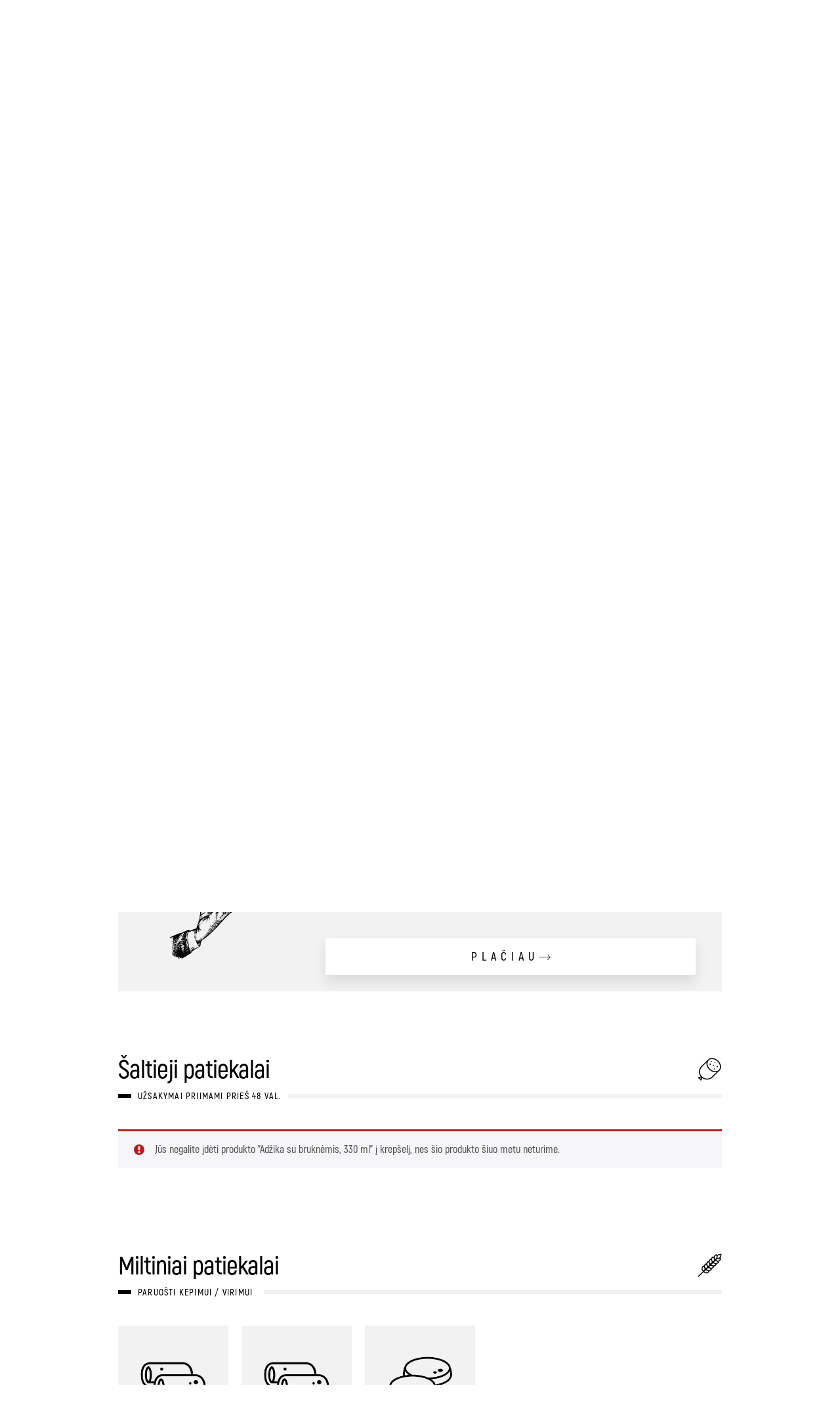

--- FILE ---
content_type: text/html; charset=UTF-8
request_url: https://mokslininku.lt/paruostukai/?add-to-cart=62924
body_size: 34457
content:
<!doctype html>
<html lang="lt-LT">
<head>
<meta name="verify-paysera" content="e9c9bc067327f2763d16ccd348d989f7">
	<meta charset="UTF-8">
		<meta name="viewport" content="width=device-width, initial-scale=1">
	<link rel="profile" href="https://gmpg.org/xfn/11">
	<meta name='robots' content='index, follow, max-image-preview:large, max-snippet:-1, max-video-preview:-1' />
	<style>img:is([sizes="auto" i], [sizes^="auto," i]) { contain-intrinsic-size: 3000px 1500px }</style>
	
<!-- Google Tag Manager for WordPress by gtm4wp.com -->
<script data-cfasync="false" data-pagespeed-no-defer>
	var gtm4wp_datalayer_name = "dataLayer";
	var dataLayer = dataLayer || [];
	const gtm4wp_use_sku_instead = 1;
	const gtm4wp_currency = 'EUR';
	const gtm4wp_product_per_impression = 10;
	const gtm4wp_clear_ecommerce = false;
</script>
<!-- End Google Tag Manager for WordPress by gtm4wp.com --><script>window._wca = window._wca || [];</script>

	<!-- This site is optimized with the Yoast SEO plugin v22.2 - https://yoast.com/wordpress/plugins/seo/ -->
	<title>Paruoštukai - Mokslininkai</title>
	<link rel="canonical" href="https://mokslininku.lt/paruostukai/" />
	<meta property="og:locale" content="lt_LT" />
	<meta property="og:type" content="article" />
	<meta property="og:title" content="Paruoštukai - Mokslininkai" />
	<meta property="og:description" content="Šviežių, rankų darbo maisto paruoštukų pristatymas į Jūsų namus MENIU Profesionalių šefų sukurti gardūs MAISTO PARUOŠTUKAI – Jūsų kasdienybei namuose palengvinti! šiandien užsakius &#8211; pristatysime rytoj Priimti maisto paruoštukų užsakymai pristatomi sekančią dieną nuo 11 iki 17 val. Būkite profesionaliais šefais: Paruoštukai atkeliaus kartu su nesudėtingomis paruošimo instrukcijomis, kuriomis vadovaujantis patiekalą paruošti galės tikrai kiekvienas Išvenkite [&hellip;]" />
	<meta property="og:url" content="https://mokslininku.lt/paruostukai/" />
	<meta property="og:site_name" content="Mokslininkai" />
	<meta property="article:publisher" content="https://www.facebook.com/RestoranasMokslininkai/" />
	<meta property="article:modified_time" content="2025-12-15T13:59:12+00:00" />
	<meta property="og:image" content="https://mokslininku.lt/wp-content/uploads/2020/03/paruostukai-2.svg" />
	<meta name="twitter:card" content="summary_large_image" />
	<meta name="twitter:label1" content="Est. reading time" />
	<meta name="twitter:data1" content="13 minučių" />
	<script type="application/ld+json" class="yoast-schema-graph">{"@context":"https://schema.org","@graph":[{"@type":"WebPage","@id":"https://mokslininku.lt/paruostukai/","url":"https://mokslininku.lt/paruostukai/","name":"Paruoštukai - Mokslininkai","isPartOf":{"@id":"https://mokslininku.lt/#website"},"primaryImageOfPage":{"@id":"https://mokslininku.lt/paruostukai/#primaryimage"},"image":{"@id":"https://mokslininku.lt/paruostukai/#primaryimage"},"thumbnailUrl":"https://mokslininku.lt/wp-content/uploads/2020/03/paruostukai-2.svg","datePublished":"2020-03-18T14:48:55+00:00","dateModified":"2025-12-15T13:59:12+00:00","breadcrumb":{"@id":"https://mokslininku.lt/paruostukai/#breadcrumb"},"inLanguage":"lt-LT","potentialAction":[{"@type":"ReadAction","target":["https://mokslininku.lt/paruostukai/"]}]},{"@type":"ImageObject","inLanguage":"lt-LT","@id":"https://mokslininku.lt/paruostukai/#primaryimage","url":"https://mokslininku.lt/wp-content/uploads/2020/03/paruostukai-2.svg","contentUrl":"https://mokslininku.lt/wp-content/uploads/2020/03/paruostukai-2.svg","width":359,"height":307},{"@type":"BreadcrumbList","@id":"https://mokslininku.lt/paruostukai/#breadcrumb","itemListElement":[{"@type":"ListItem","position":1,"name":"Home","item":"https://mokslininku.lt/"},{"@type":"ListItem","position":2,"name":"Paruoštukai"}]},{"@type":"WebSite","@id":"https://mokslininku.lt/#website","url":"https://mokslininku.lt/","name":"Mokslininkai","description":"Dienos pietų restoranas","publisher":{"@id":"https://mokslininku.lt/#organization"},"potentialAction":[{"@type":"SearchAction","target":{"@type":"EntryPoint","urlTemplate":"https://mokslininku.lt/?s={search_term_string}"},"query-input":"required name=search_term_string"}],"inLanguage":"lt-LT"},{"@type":"Organization","@id":"https://mokslininku.lt/#organization","name":"Mokslininkai","url":"https://mokslininku.lt/","logo":{"@type":"ImageObject","inLanguage":"lt-LT","@id":"https://mokslininku.lt/#/schema/logo/image/","url":"https://mokslininku.lt/wp-content/uploads/2019/11/logo_sm.png","contentUrl":"https://mokslininku.lt/wp-content/uploads/2019/11/logo_sm.png","width":500,"height":500,"caption":"Mokslininkai"},"image":{"@id":"https://mokslininku.lt/#/schema/logo/image/"},"sameAs":["https://www.facebook.com/RestoranasMokslininkai/"]}]}</script>
	<!-- / Yoast SEO plugin. -->


<link rel='dns-prefetch' href='//stats.wp.com' />
<link rel="alternate" type="application/rss+xml" title="Mokslininkai &raquo; Įrašų RSS srautas" href="https://mokslininku.lt/feed/" />
<link rel="alternate" type="application/rss+xml" title="Mokslininkai &raquo; Komentarų RSS srautas" href="https://mokslininku.lt/comments/feed/" />
<script type="text/javascript">
/* <![CDATA[ */
window._wpemojiSettings = {"baseUrl":"https:\/\/s.w.org\/images\/core\/emoji\/16.0.1\/72x72\/","ext":".png","svgUrl":"https:\/\/s.w.org\/images\/core\/emoji\/16.0.1\/svg\/","svgExt":".svg","source":{"concatemoji":"https:\/\/mokslininku.lt\/wp-includes\/js\/wp-emoji-release.min.js?ver=6.8.3"}};
/*! This file is auto-generated */
!function(s,n){var o,i,e;function c(e){try{var t={supportTests:e,timestamp:(new Date).valueOf()};sessionStorage.setItem(o,JSON.stringify(t))}catch(e){}}function p(e,t,n){e.clearRect(0,0,e.canvas.width,e.canvas.height),e.fillText(t,0,0);var t=new Uint32Array(e.getImageData(0,0,e.canvas.width,e.canvas.height).data),a=(e.clearRect(0,0,e.canvas.width,e.canvas.height),e.fillText(n,0,0),new Uint32Array(e.getImageData(0,0,e.canvas.width,e.canvas.height).data));return t.every(function(e,t){return e===a[t]})}function u(e,t){e.clearRect(0,0,e.canvas.width,e.canvas.height),e.fillText(t,0,0);for(var n=e.getImageData(16,16,1,1),a=0;a<n.data.length;a++)if(0!==n.data[a])return!1;return!0}function f(e,t,n,a){switch(t){case"flag":return n(e,"\ud83c\udff3\ufe0f\u200d\u26a7\ufe0f","\ud83c\udff3\ufe0f\u200b\u26a7\ufe0f")?!1:!n(e,"\ud83c\udde8\ud83c\uddf6","\ud83c\udde8\u200b\ud83c\uddf6")&&!n(e,"\ud83c\udff4\udb40\udc67\udb40\udc62\udb40\udc65\udb40\udc6e\udb40\udc67\udb40\udc7f","\ud83c\udff4\u200b\udb40\udc67\u200b\udb40\udc62\u200b\udb40\udc65\u200b\udb40\udc6e\u200b\udb40\udc67\u200b\udb40\udc7f");case"emoji":return!a(e,"\ud83e\udedf")}return!1}function g(e,t,n,a){var r="undefined"!=typeof WorkerGlobalScope&&self instanceof WorkerGlobalScope?new OffscreenCanvas(300,150):s.createElement("canvas"),o=r.getContext("2d",{willReadFrequently:!0}),i=(o.textBaseline="top",o.font="600 32px Arial",{});return e.forEach(function(e){i[e]=t(o,e,n,a)}),i}function t(e){var t=s.createElement("script");t.src=e,t.defer=!0,s.head.appendChild(t)}"undefined"!=typeof Promise&&(o="wpEmojiSettingsSupports",i=["flag","emoji"],n.supports={everything:!0,everythingExceptFlag:!0},e=new Promise(function(e){s.addEventListener("DOMContentLoaded",e,{once:!0})}),new Promise(function(t){var n=function(){try{var e=JSON.parse(sessionStorage.getItem(o));if("object"==typeof e&&"number"==typeof e.timestamp&&(new Date).valueOf()<e.timestamp+604800&&"object"==typeof e.supportTests)return e.supportTests}catch(e){}return null}();if(!n){if("undefined"!=typeof Worker&&"undefined"!=typeof OffscreenCanvas&&"undefined"!=typeof URL&&URL.createObjectURL&&"undefined"!=typeof Blob)try{var e="postMessage("+g.toString()+"("+[JSON.stringify(i),f.toString(),p.toString(),u.toString()].join(",")+"));",a=new Blob([e],{type:"text/javascript"}),r=new Worker(URL.createObjectURL(a),{name:"wpTestEmojiSupports"});return void(r.onmessage=function(e){c(n=e.data),r.terminate(),t(n)})}catch(e){}c(n=g(i,f,p,u))}t(n)}).then(function(e){for(var t in e)n.supports[t]=e[t],n.supports.everything=n.supports.everything&&n.supports[t],"flag"!==t&&(n.supports.everythingExceptFlag=n.supports.everythingExceptFlag&&n.supports[t]);n.supports.everythingExceptFlag=n.supports.everythingExceptFlag&&!n.supports.flag,n.DOMReady=!1,n.readyCallback=function(){n.DOMReady=!0}}).then(function(){return e}).then(function(){var e;n.supports.everything||(n.readyCallback(),(e=n.source||{}).concatemoji?t(e.concatemoji):e.wpemoji&&e.twemoji&&(t(e.twemoji),t(e.wpemoji)))}))}((window,document),window._wpemojiSettings);
/* ]]> */
</script>
<link rel='stylesheet' id='dce-animations-css' href='https://mokslininku.lt/wp-content/plugins/dynamic-content-for-elementor/assets/css/animations.css?ver=3.1.2' type='text/css' media='all' />

<style id='wp-emoji-styles-inline-css' type='text/css'>

	img.wp-smiley, img.emoji {
		display: inline !important;
		border: none !important;
		box-shadow: none !important;
		height: 1em !important;
		width: 1em !important;
		margin: 0 0.07em !important;
		vertical-align: -0.1em !important;
		background: none !important;
		padding: 0 !important;
	}
</style>
<style id='classic-theme-styles-inline-css' type='text/css'>
/*! This file is auto-generated */
.wp-block-button__link{color:#fff;background-color:#32373c;border-radius:9999px;box-shadow:none;text-decoration:none;padding:calc(.667em + 2px) calc(1.333em + 2px);font-size:1.125em}.wp-block-file__button{background:#32373c;color:#fff;text-decoration:none}
</style>
<style id='safe-svg-svg-icon-style-inline-css' type='text/css'>
.safe-svg-cover{text-align:center}.safe-svg-cover .safe-svg-inside{display:inline-block;max-width:100%}.safe-svg-cover svg{height:100%;max-height:100%;max-width:100%;width:100%}

</style>
<link rel='stylesheet' id='mediaelement-css' href='https://mokslininku.lt/wp-includes/js/mediaelement/mediaelementplayer-legacy.min.css?ver=4.2.17' type='text/css' media='all' />
<link rel='stylesheet' id='wp-mediaelement-css' href='https://mokslininku.lt/wp-includes/js/mediaelement/wp-mediaelement.min.css?ver=6.8.3' type='text/css' media='all' />
<style id='jetpack-sharing-buttons-style-inline-css' type='text/css'>
.jetpack-sharing-buttons__services-list{display:flex;flex-direction:row;flex-wrap:wrap;gap:0;list-style-type:none;margin:5px;padding:0}.jetpack-sharing-buttons__services-list.has-small-icon-size{font-size:12px}.jetpack-sharing-buttons__services-list.has-normal-icon-size{font-size:16px}.jetpack-sharing-buttons__services-list.has-large-icon-size{font-size:24px}.jetpack-sharing-buttons__services-list.has-huge-icon-size{font-size:36px}@media print{.jetpack-sharing-buttons__services-list{display:none!important}}.editor-styles-wrapper .wp-block-jetpack-sharing-buttons{gap:0;padding-inline-start:0}ul.jetpack-sharing-buttons__services-list.has-background{padding:1.25em 2.375em}
</style>
<style id='global-styles-inline-css' type='text/css'>
:root{--wp--preset--aspect-ratio--square: 1;--wp--preset--aspect-ratio--4-3: 4/3;--wp--preset--aspect-ratio--3-4: 3/4;--wp--preset--aspect-ratio--3-2: 3/2;--wp--preset--aspect-ratio--2-3: 2/3;--wp--preset--aspect-ratio--16-9: 16/9;--wp--preset--aspect-ratio--9-16: 9/16;--wp--preset--color--black: #000000;--wp--preset--color--cyan-bluish-gray: #abb8c3;--wp--preset--color--white: #ffffff;--wp--preset--color--pale-pink: #f78da7;--wp--preset--color--vivid-red: #cf2e2e;--wp--preset--color--luminous-vivid-orange: #ff6900;--wp--preset--color--luminous-vivid-amber: #fcb900;--wp--preset--color--light-green-cyan: #7bdcb5;--wp--preset--color--vivid-green-cyan: #00d084;--wp--preset--color--pale-cyan-blue: #8ed1fc;--wp--preset--color--vivid-cyan-blue: #0693e3;--wp--preset--color--vivid-purple: #9b51e0;--wp--preset--gradient--vivid-cyan-blue-to-vivid-purple: linear-gradient(135deg,rgba(6,147,227,1) 0%,rgb(155,81,224) 100%);--wp--preset--gradient--light-green-cyan-to-vivid-green-cyan: linear-gradient(135deg,rgb(122,220,180) 0%,rgb(0,208,130) 100%);--wp--preset--gradient--luminous-vivid-amber-to-luminous-vivid-orange: linear-gradient(135deg,rgba(252,185,0,1) 0%,rgba(255,105,0,1) 100%);--wp--preset--gradient--luminous-vivid-orange-to-vivid-red: linear-gradient(135deg,rgba(255,105,0,1) 0%,rgb(207,46,46) 100%);--wp--preset--gradient--very-light-gray-to-cyan-bluish-gray: linear-gradient(135deg,rgb(238,238,238) 0%,rgb(169,184,195) 100%);--wp--preset--gradient--cool-to-warm-spectrum: linear-gradient(135deg,rgb(74,234,220) 0%,rgb(151,120,209) 20%,rgb(207,42,186) 40%,rgb(238,44,130) 60%,rgb(251,105,98) 80%,rgb(254,248,76) 100%);--wp--preset--gradient--blush-light-purple: linear-gradient(135deg,rgb(255,206,236) 0%,rgb(152,150,240) 100%);--wp--preset--gradient--blush-bordeaux: linear-gradient(135deg,rgb(254,205,165) 0%,rgb(254,45,45) 50%,rgb(107,0,62) 100%);--wp--preset--gradient--luminous-dusk: linear-gradient(135deg,rgb(255,203,112) 0%,rgb(199,81,192) 50%,rgb(65,88,208) 100%);--wp--preset--gradient--pale-ocean: linear-gradient(135deg,rgb(255,245,203) 0%,rgb(182,227,212) 50%,rgb(51,167,181) 100%);--wp--preset--gradient--electric-grass: linear-gradient(135deg,rgb(202,248,128) 0%,rgb(113,206,126) 100%);--wp--preset--gradient--midnight: linear-gradient(135deg,rgb(2,3,129) 0%,rgb(40,116,252) 100%);--wp--preset--font-size--small: 13px;--wp--preset--font-size--medium: 20px;--wp--preset--font-size--large: 36px;--wp--preset--font-size--x-large: 42px;--wp--preset--spacing--20: 0.44rem;--wp--preset--spacing--30: 0.67rem;--wp--preset--spacing--40: 1rem;--wp--preset--spacing--50: 1.5rem;--wp--preset--spacing--60: 2.25rem;--wp--preset--spacing--70: 3.38rem;--wp--preset--spacing--80: 5.06rem;--wp--preset--shadow--natural: 6px 6px 9px rgba(0, 0, 0, 0.2);--wp--preset--shadow--deep: 12px 12px 50px rgba(0, 0, 0, 0.4);--wp--preset--shadow--sharp: 6px 6px 0px rgba(0, 0, 0, 0.2);--wp--preset--shadow--outlined: 6px 6px 0px -3px rgba(255, 255, 255, 1), 6px 6px rgba(0, 0, 0, 1);--wp--preset--shadow--crisp: 6px 6px 0px rgba(0, 0, 0, 1);}:where(.is-layout-flex){gap: 0.5em;}:where(.is-layout-grid){gap: 0.5em;}body .is-layout-flex{display: flex;}.is-layout-flex{flex-wrap: wrap;align-items: center;}.is-layout-flex > :is(*, div){margin: 0;}body .is-layout-grid{display: grid;}.is-layout-grid > :is(*, div){margin: 0;}:where(.wp-block-columns.is-layout-flex){gap: 2em;}:where(.wp-block-columns.is-layout-grid){gap: 2em;}:where(.wp-block-post-template.is-layout-flex){gap: 1.25em;}:where(.wp-block-post-template.is-layout-grid){gap: 1.25em;}.has-black-color{color: var(--wp--preset--color--black) !important;}.has-cyan-bluish-gray-color{color: var(--wp--preset--color--cyan-bluish-gray) !important;}.has-white-color{color: var(--wp--preset--color--white) !important;}.has-pale-pink-color{color: var(--wp--preset--color--pale-pink) !important;}.has-vivid-red-color{color: var(--wp--preset--color--vivid-red) !important;}.has-luminous-vivid-orange-color{color: var(--wp--preset--color--luminous-vivid-orange) !important;}.has-luminous-vivid-amber-color{color: var(--wp--preset--color--luminous-vivid-amber) !important;}.has-light-green-cyan-color{color: var(--wp--preset--color--light-green-cyan) !important;}.has-vivid-green-cyan-color{color: var(--wp--preset--color--vivid-green-cyan) !important;}.has-pale-cyan-blue-color{color: var(--wp--preset--color--pale-cyan-blue) !important;}.has-vivid-cyan-blue-color{color: var(--wp--preset--color--vivid-cyan-blue) !important;}.has-vivid-purple-color{color: var(--wp--preset--color--vivid-purple) !important;}.has-black-background-color{background-color: var(--wp--preset--color--black) !important;}.has-cyan-bluish-gray-background-color{background-color: var(--wp--preset--color--cyan-bluish-gray) !important;}.has-white-background-color{background-color: var(--wp--preset--color--white) !important;}.has-pale-pink-background-color{background-color: var(--wp--preset--color--pale-pink) !important;}.has-vivid-red-background-color{background-color: var(--wp--preset--color--vivid-red) !important;}.has-luminous-vivid-orange-background-color{background-color: var(--wp--preset--color--luminous-vivid-orange) !important;}.has-luminous-vivid-amber-background-color{background-color: var(--wp--preset--color--luminous-vivid-amber) !important;}.has-light-green-cyan-background-color{background-color: var(--wp--preset--color--light-green-cyan) !important;}.has-vivid-green-cyan-background-color{background-color: var(--wp--preset--color--vivid-green-cyan) !important;}.has-pale-cyan-blue-background-color{background-color: var(--wp--preset--color--pale-cyan-blue) !important;}.has-vivid-cyan-blue-background-color{background-color: var(--wp--preset--color--vivid-cyan-blue) !important;}.has-vivid-purple-background-color{background-color: var(--wp--preset--color--vivid-purple) !important;}.has-black-border-color{border-color: var(--wp--preset--color--black) !important;}.has-cyan-bluish-gray-border-color{border-color: var(--wp--preset--color--cyan-bluish-gray) !important;}.has-white-border-color{border-color: var(--wp--preset--color--white) !important;}.has-pale-pink-border-color{border-color: var(--wp--preset--color--pale-pink) !important;}.has-vivid-red-border-color{border-color: var(--wp--preset--color--vivid-red) !important;}.has-luminous-vivid-orange-border-color{border-color: var(--wp--preset--color--luminous-vivid-orange) !important;}.has-luminous-vivid-amber-border-color{border-color: var(--wp--preset--color--luminous-vivid-amber) !important;}.has-light-green-cyan-border-color{border-color: var(--wp--preset--color--light-green-cyan) !important;}.has-vivid-green-cyan-border-color{border-color: var(--wp--preset--color--vivid-green-cyan) !important;}.has-pale-cyan-blue-border-color{border-color: var(--wp--preset--color--pale-cyan-blue) !important;}.has-vivid-cyan-blue-border-color{border-color: var(--wp--preset--color--vivid-cyan-blue) !important;}.has-vivid-purple-border-color{border-color: var(--wp--preset--color--vivid-purple) !important;}.has-vivid-cyan-blue-to-vivid-purple-gradient-background{background: var(--wp--preset--gradient--vivid-cyan-blue-to-vivid-purple) !important;}.has-light-green-cyan-to-vivid-green-cyan-gradient-background{background: var(--wp--preset--gradient--light-green-cyan-to-vivid-green-cyan) !important;}.has-luminous-vivid-amber-to-luminous-vivid-orange-gradient-background{background: var(--wp--preset--gradient--luminous-vivid-amber-to-luminous-vivid-orange) !important;}.has-luminous-vivid-orange-to-vivid-red-gradient-background{background: var(--wp--preset--gradient--luminous-vivid-orange-to-vivid-red) !important;}.has-very-light-gray-to-cyan-bluish-gray-gradient-background{background: var(--wp--preset--gradient--very-light-gray-to-cyan-bluish-gray) !important;}.has-cool-to-warm-spectrum-gradient-background{background: var(--wp--preset--gradient--cool-to-warm-spectrum) !important;}.has-blush-light-purple-gradient-background{background: var(--wp--preset--gradient--blush-light-purple) !important;}.has-blush-bordeaux-gradient-background{background: var(--wp--preset--gradient--blush-bordeaux) !important;}.has-luminous-dusk-gradient-background{background: var(--wp--preset--gradient--luminous-dusk) !important;}.has-pale-ocean-gradient-background{background: var(--wp--preset--gradient--pale-ocean) !important;}.has-electric-grass-gradient-background{background: var(--wp--preset--gradient--electric-grass) !important;}.has-midnight-gradient-background{background: var(--wp--preset--gradient--midnight) !important;}.has-small-font-size{font-size: var(--wp--preset--font-size--small) !important;}.has-medium-font-size{font-size: var(--wp--preset--font-size--medium) !important;}.has-large-font-size{font-size: var(--wp--preset--font-size--large) !important;}.has-x-large-font-size{font-size: var(--wp--preset--font-size--x-large) !important;}
:where(.wp-block-post-template.is-layout-flex){gap: 1.25em;}:where(.wp-block-post-template.is-layout-grid){gap: 1.25em;}
:where(.wp-block-columns.is-layout-flex){gap: 2em;}:where(.wp-block-columns.is-layout-grid){gap: 2em;}
:root :where(.wp-block-pullquote){font-size: 1.5em;line-height: 1.6;}
</style>
<link rel='stylesheet' id='jquery-modal-css' href='https://mokslininku.lt/wp-content/plugins/extra-fees-for-woocommerce/assets/css/jquery.modal.min.css?ver=3.6' type='text/css' media='all' />
<link rel='stylesheet' id='woocommerce-layout-css' href='https://mokslininku.lt/wp-content/plugins/woocommerce/assets/css/woocommerce-layout.css?ver=10.2.2' type='text/css' media='all' />
<style id='woocommerce-layout-inline-css' type='text/css'>

	.infinite-scroll .woocommerce-pagination {
		display: none;
	}
</style>
<link rel='stylesheet' id='woocommerce-smallscreen-css' href='https://mokslininku.lt/wp-content/plugins/woocommerce/assets/css/woocommerce-smallscreen.css?ver=10.2.2' type='text/css' media='only screen and (max-width: 768px)' />
<link rel='stylesheet' id='woocommerce-general-css' href='https://mokslininku.lt/wp-content/plugins/woocommerce/assets/css/woocommerce.css?ver=10.2.2' type='text/css' media='all' />
<style id='woocommerce-inline-inline-css' type='text/css'>
.woocommerce form .form-row .required { visibility: visible; }
</style>
<link rel='stylesheet' id='brands-styles-css' href='https://mokslininku.lt/wp-content/plugins/woocommerce/assets/css/brands.css?ver=10.2.2' type='text/css' media='all' />
<link rel='stylesheet' id='hello-elementor-theme-style-css' href='https://mokslininku.lt/wp-content/themes/hello-theme-master/theme.min.css?ver=2.2.0' type='text/css' media='all' />
<link rel='stylesheet' id='hello-elementor-child-style-css' href='https://mokslininku.lt/wp-content/themes/hello-theme-master-child/style.css?ver=1.0.0' type='text/css' media='all' />
<link rel='stylesheet' id='hello-elementor-css' href='https://mokslininku.lt/wp-content/themes/hello-theme-master/style.min.css?ver=2.2.0' type='text/css' media='all' />
<link rel='stylesheet' id='elementor-frontend-css' href='https://mokslininku.lt/wp-content/plugins/elementor/assets/css/frontend.min.css?ver=3.25.8' type='text/css' media='all' />
<link rel='stylesheet' id='widget-image-css' href='https://mokslininku.lt/wp-content/plugins/elementor/assets/css/widget-image.min.css?ver=3.25.8' type='text/css' media='all' />
<link rel='stylesheet' id='widget-nav-menu-css' href='https://mokslininku.lt/wp-content/plugins/elementor-pro/assets/css/widget-nav-menu.min.css?ver=3.25.3' type='text/css' media='all' />
<link rel='stylesheet' id='widget-heading-css' href='https://mokslininku.lt/wp-content/plugins/elementor/assets/css/widget-heading.min.css?ver=3.25.8' type='text/css' media='all' />
<link rel='stylesheet' id='widget-icon-list-css' href='https://mokslininku.lt/wp-content/plugins/elementor/assets/css/widget-icon-list.min.css?ver=3.25.8' type='text/css' media='all' />
<link rel='stylesheet' id='e-animation-slideInRight-css' href='https://mokslininku.lt/wp-content/plugins/elementor/assets/lib/animations/styles/slideInRight.min.css?ver=3.25.8' type='text/css' media='all' />
<link rel='stylesheet' id='jet-blocks-css' href='https://mokslininku.lt/wp-content/uploads/elementor/css/custom-jet-blocks.css?ver=1.3.14' type='text/css' media='all' />
<link rel='stylesheet' id='elementor-icons-css' href='https://mokslininku.lt/wp-content/plugins/elementor/assets/lib/eicons/css/elementor-icons.min.css?ver=5.32.0' type='text/css' media='all' />
<link rel='stylesheet' id='swiper-css' href='https://mokslininku.lt/wp-content/plugins/elementor/assets/lib/swiper/v8/css/swiper.min.css?ver=8.4.5' type='text/css' media='all' />
<link rel='stylesheet' id='e-swiper-css' href='https://mokslininku.lt/wp-content/plugins/elementor/assets/css/conditionals/e-swiper.min.css?ver=3.25.8' type='text/css' media='all' />
<link rel='stylesheet' id='elementor-post-893-css' href='https://mokslininku.lt/wp-content/uploads/elementor/css/post-893.css?ver=1765807177' type='text/css' media='all' />
<link rel='stylesheet' id='dashicons-css' href='https://mokslininku.lt/wp-includes/css/dashicons.min.css?ver=6.8.3' type='text/css' media='all' />
<style id='dashicons-inline-css' type='text/css'>
[data-font="Dashicons"]:before {font-family: 'Dashicons' !important;content: attr(data-icon) !important;speak: none !important;font-weight: normal !important;font-variant: normal !important;text-transform: none !important;line-height: 1 !important;font-style: normal !important;-webkit-font-smoothing: antialiased !important;-moz-osx-font-smoothing: grayscale !important;}
</style>
<link rel='stylesheet' id='e-popup-style-css' href='https://mokslininku.lt/wp-content/plugins/elementor-pro/assets/css/conditionals/popup.min.css?ver=3.25.3' type='text/css' media='all' />
<link rel='stylesheet' id='ooohboi-steroids-styles-css' href='https://mokslininku.lt/wp-content/plugins/ooohboi-steroids-for-elementor/assets/css/main.css?ver=2.1.626082023' type='text/css' media='all' />
<link rel='stylesheet' id='widget-text-editor-css' href='https://mokslininku.lt/wp-content/plugins/elementor/assets/css/widget-text-editor.min.css?ver=3.25.8' type='text/css' media='all' />
<link rel='stylesheet' id='e-animation-fadeInLeft-css' href='https://mokslininku.lt/wp-content/plugins/elementor/assets/lib/animations/styles/fadeInLeft.min.css?ver=3.25.8' type='text/css' media='all' />
<link rel='stylesheet' id='widget-divider-css' href='https://mokslininku.lt/wp-content/plugins/elementor/assets/css/widget-divider.min.css?ver=3.25.8' type='text/css' media='all' />
<link rel='stylesheet' id='widget-woocommerce-products-css' href='https://mokslininku.lt/wp-content/plugins/elementor-pro/assets/css/widget-woocommerce-products.min.css?ver=3.25.3' type='text/css' media='all' />
<link rel='stylesheet' id='elementor-post-1049-css' href='https://mokslininku.lt/wp-content/uploads/elementor/css/post-1049.css?ver=1765810055' type='text/css' media='all' />
<link rel='stylesheet' id='elementor-post-83-css' href='https://mokslininku.lt/wp-content/uploads/elementor/css/post-83.css?ver=1765807178' type='text/css' media='all' />
<link rel='stylesheet' id='elementor-post-50-css' href='https://mokslininku.lt/wp-content/uploads/elementor/css/post-50.css?ver=1765807178' type='text/css' media='all' />
<link rel='stylesheet' id='elementor-post-509-css' href='https://mokslininku.lt/wp-content/uploads/elementor/css/post-509.css?ver=1765807178' type='text/css' media='all' />
<link rel='stylesheet' id='ywf_style-css' href='https://mokslininku.lt/wp-content/plugins/yith-woocommerce-account-funds-premium/assets/css/ywf_frontend.css?ver=1.33.0' type='text/css' media='all' />
<script type="text/javascript" src="https://mokslininku.lt/wp-includes/js/jquery/jquery.min.js?ver=3.7.1" id="jquery-core-js"></script>
<script type="text/javascript" src="https://mokslininku.lt/wp-includes/js/jquery/jquery-migrate.min.js?ver=3.4.1" id="jquery-migrate-js"></script>
<script type="text/javascript" src="https://mokslininku.lt/wp-content/plugins/woocommerce/assets/js/jquery-blockui/jquery.blockUI.min.js?ver=2.7.0-wc.10.2.2" id="jquery-blockui-js" defer="defer" data-wp-strategy="defer"></script>
<script type="text/javascript" id="wc-add-to-cart-js-extra">
/* <![CDATA[ */
var wc_add_to_cart_params = {"ajax_url":"\/wp-admin\/admin-ajax.php","wc_ajax_url":"\/?wc-ajax=%%endpoint%%","i18n_view_cart":"Krep\u0161elis","cart_url":"https:\/\/mokslininku.lt\/cart\/","is_cart":"","cart_redirect_after_add":"no"};
/* ]]> */
</script>
<script type="text/javascript" src="https://mokslininku.lt/wp-content/plugins/woocommerce/assets/js/frontend/add-to-cart.min.js?ver=10.2.2" id="wc-add-to-cart-js" defer="defer" data-wp-strategy="defer"></script>
<script type="text/javascript" src="https://mokslininku.lt/wp-content/plugins/woocommerce/assets/js/js-cookie/js.cookie.min.js?ver=2.1.4-wc.10.2.2" id="js-cookie-js" defer="defer" data-wp-strategy="defer"></script>
<script type="text/javascript" id="woocommerce-js-extra">
/* <![CDATA[ */
var woocommerce_params = {"ajax_url":"\/wp-admin\/admin-ajax.php","wc_ajax_url":"\/?wc-ajax=%%endpoint%%","i18n_password_show":"Rodyti slapta\u017eod\u012f","i18n_password_hide":"Sl\u0117pti slapta\u017eod\u012f"};
/* ]]> */
</script>
<script type="text/javascript" src="https://mokslininku.lt/wp-content/plugins/woocommerce/assets/js/frontend/woocommerce.min.js?ver=10.2.2" id="woocommerce-js" defer="defer" data-wp-strategy="defer"></script>
<script type="text/javascript" src="https://stats.wp.com/s-202604.js" id="woocommerce-analytics-js" defer="defer" data-wp-strategy="defer"></script>
<script type="text/javascript" id="wc-cart-fragments-js-extra">
/* <![CDATA[ */
var wc_cart_fragments_params = {"ajax_url":"\/wp-admin\/admin-ajax.php","wc_ajax_url":"\/?wc-ajax=%%endpoint%%","cart_hash_key":"wc_cart_hash_d7b9f84f999657cda7a659a27f215ef4","fragment_name":"wc_fragments_d7b9f84f999657cda7a659a27f215ef4","request_timeout":"5000"};
/* ]]> */
</script>
<script type="text/javascript" src="https://mokslininku.lt/wp-content/plugins/woocommerce/assets/js/frontend/cart-fragments.min.js?ver=10.2.2" id="wc-cart-fragments-js" defer="defer" data-wp-strategy="defer"></script>
<script type="text/javascript" src="https://mokslininku.lt/wp-content/plugins/extra-fees-for-woocommerce/assets/js/jquery.modal.min.js?ver=3.6" id="jquery-modal-js"></script>
<script type="text/javascript" id="efw-frontend-script-js-extra">
/* <![CDATA[ */
var efw_frontend_param = {"fee_nonce":"378ef96a10","fee_desc_rule_popup_nonce":"84ed92fc7b","is_enabled":"yes","is_gateway_fee_enabled":"no","is_checkout":"","is_product":"","ajaxurl":"https:\/\/mokslininku.lt\/wp-admin\/admin-ajax.php","fee_desc_popup_nonce":"2028b33ec9","fee_gateway_desc_popup_nonce":"af0b25e36f","fee_order_desc_popup_nonce":"d19a655e62","fee_shipping_desc_popup_nonce":"62b2261486"};
/* ]]> */
</script>
<script type="text/javascript" src="https://mokslininku.lt/wp-content/plugins/extra-fees-for-woocommerce/assets/js/frontend/frontend.js?ver=3.6" id="efw-frontend-script-js"></script>
<link rel="https://api.w.org/" href="https://mokslininku.lt/wp-json/" /><link rel="alternate" title="JSON" type="application/json" href="https://mokslininku.lt/wp-json/wp/v2/pages/1049" /><link rel="EditURI" type="application/rsd+xml" title="RSD" href="https://mokslininku.lt/xmlrpc.php?rsd" />
<meta name="generator" content="WordPress 6.8.3" />
<meta name="generator" content="WooCommerce 10.2.2" />
<link rel='shortlink' href='https://mokslininku.lt/?p=1049' />
<link rel="alternate" title="oEmbed (JSON)" type="application/json+oembed" href="https://mokslininku.lt/wp-json/oembed/1.0/embed?url=https%3A%2F%2Fmokslininku.lt%2Fparuostukai%2F" />
<link rel="alternate" title="oEmbed (XML)" type="text/xml+oembed" href="https://mokslininku.lt/wp-json/oembed/1.0/embed?url=https%3A%2F%2Fmokslininku.lt%2Fparuostukai%2F&#038;format=xml" />
	<style>img#wpstats{display:none}</style>
		
<!-- Google Tag Manager for WordPress by gtm4wp.com -->
<!-- GTM Container placement set to manual -->
<script data-cfasync="false" data-pagespeed-no-defer type="text/javascript">
	var dataLayer_content = {"pagePostType":"page","pagePostType2":"single-page","pagePostAuthor":"admin","customerTotalOrders":0,"customerTotalOrderValue":0,"customerFirstName":"","customerLastName":"","customerBillingFirstName":"","customerBillingLastName":"","customerBillingCompany":"","customerBillingAddress1":"","customerBillingAddress2":"","customerBillingCity":"","customerBillingState":"","customerBillingPostcode":"","customerBillingCountry":"","customerBillingEmail":"","customerBillingEmailHash":"","customerBillingPhone":"","customerShippingFirstName":"","customerShippingLastName":"","customerShippingCompany":"","customerShippingAddress1":"","customerShippingAddress2":"","customerShippingCity":"","customerShippingState":"","customerShippingPostcode":"","customerShippingCountry":"","cartContent":{"totals":{"applied_coupons":[],"discount_total":0,"subtotal":0,"total":0},"items":[]}};
	dataLayer.push( dataLayer_content );
</script>
<script data-cfasync="false">
(function(w,d,s,l,i){w[l]=w[l]||[];w[l].push({'gtm.start':
new Date().getTime(),event:'gtm.js'});var f=d.getElementsByTagName(s)[0],
j=d.createElement(s),dl=l!='dataLayer'?'&l='+l:'';j.async=true;j.src=
'//www.googletagmanager.com/gtm.js?id='+i+dl;f.parentNode.insertBefore(j,f);
})(window,document,'script','dataLayer','GTM-PZQFJN4');
</script>
<!-- End Google Tag Manager for WordPress by gtm4wp.com -->	<noscript><style>.woocommerce-product-gallery{ opacity: 1 !important; }</style></noscript>
	<meta name="generator" content="Elementor 3.25.8; features: additional_custom_breakpoints, e_optimized_control_loading; settings: css_print_method-external, google_font-enabled, font_display-auto">
			<script  type="text/javascript">
				!function(f,b,e,v,n,t,s){if(f.fbq)return;n=f.fbq=function(){n.callMethod?
					n.callMethod.apply(n,arguments):n.queue.push(arguments)};if(!f._fbq)f._fbq=n;
					n.push=n;n.loaded=!0;n.version='2.0';n.queue=[];t=b.createElement(e);t.async=!0;
					t.src=v;s=b.getElementsByTagName(e)[0];s.parentNode.insertBefore(t,s)}(window,
					document,'script','https://connect.facebook.net/en_US/fbevents.js');
			</script>
			<!-- WooCommerce Facebook Integration Begin -->
			<script  type="text/javascript">

				fbq('init', '658803554947688', {}, {
    "agent": "woocommerce-10.2.2-3.3.0"
});

				fbq( 'track', 'PageView', {
    "source": "woocommerce",
    "version": "10.2.2",
    "pluginVersion": "3.3.0"
} );

				document.addEventListener( 'DOMContentLoaded', function() {
					// Insert placeholder for events injected when a product is added to the cart through AJAX.
					document.body.insertAdjacentHTML( 'beforeend', '<div class=\"wc-facebook-pixel-event-placeholder\"></div>' );
				}, false );

			</script>
			<!-- WooCommerce Facebook Integration End -->
						<style>
				.e-con.e-parent:nth-of-type(n+4):not(.e-lazyloaded):not(.e-no-lazyload),
				.e-con.e-parent:nth-of-type(n+4):not(.e-lazyloaded):not(.e-no-lazyload) * {
					background-image: none !important;
				}
				@media screen and (max-height: 1024px) {
					.e-con.e-parent:nth-of-type(n+3):not(.e-lazyloaded):not(.e-no-lazyload),
					.e-con.e-parent:nth-of-type(n+3):not(.e-lazyloaded):not(.e-no-lazyload) * {
						background-image: none !important;
					}
				}
				@media screen and (max-height: 640px) {
					.e-con.e-parent:nth-of-type(n+2):not(.e-lazyloaded):not(.e-no-lazyload),
					.e-con.e-parent:nth-of-type(n+2):not(.e-lazyloaded):not(.e-no-lazyload) * {
						background-image: none !important;
					}
				}
			</style>
			<style>
		:root {
		--wds-primary: #96588A;
		/* 20% darker */
		--wds-primary-hover: #78476f;
		/* 90% lighter */
		--wds-primary-lighter: #f5eff4;
		--wds-border: #DEDEDE;
		--wds-heading-color: #606060;
		--wds-earliest-slot-color: #34A855;
		--wds-remaining-label-color: #a9b2ab;
		--wds-unavailable-slot-color: #EF5350;
	}
</style>
<link rel="icon" href="https://mokslininku.lt/wp-content/uploads/2019/11/logo_sm-100x100.png" sizes="32x32" />
<link rel="icon" href="https://mokslininku.lt/wp-content/uploads/2019/11/logo_sm-300x300.png" sizes="192x192" />
<link rel="apple-touch-icon" href="https://mokslininku.lt/wp-content/uploads/2019/11/logo_sm-300x300.png" />
<meta name="msapplication-TileImage" content="https://mokslininku.lt/wp-content/uploads/2019/11/logo_sm-300x300.png" />
</head>
<body class="wp-singular page-template-default page page-id-1049 wp-custom-logo wp-theme-hello-theme-master wp-child-theme-hello-theme-master-child theme-hello-theme-master woocommerce-no-js elementor-default elementor-kit-893 elementor-page elementor-page-1049">

<!-- GTM Container placement set to manual -->
<!-- Google Tag Manager (noscript) -->
				<noscript><iframe src="https://www.googletagmanager.com/ns.html?id=GTM-PZQFJN4" height="0" width="0" style="display:none;visibility:hidden" aria-hidden="true"></iframe></noscript>
<!-- End Google Tag Manager (noscript) -->
<!-- GTM Container placement set to manual -->
<!-- Google Tag Manager (noscript) -->		<div data-elementor-type="header" data-elementor-id="83" class="elementor elementor-83 elementor-location-header" data-elementor-post-type="elementor_library">
					<section class="ob-is-breaking-bad elementor-section elementor-top-section elementor-element elementor-element-0615f97 elementor-section-content-middle elementor-section-boxed elementor-section-height-default elementor-section-height-default" data-dce-background-color="#FFFFFF" data-dce-background-overlay-color="#FFFFFF" data-id="0615f97" data-element_type="section" id="show-hide-header" data-settings="{&quot;background_background&quot;:&quot;classic&quot;,&quot;sticky&quot;:&quot;top&quot;,&quot;_ob_bbad_use_it&quot;:&quot;yes&quot;,&quot;_ob_bbad_sssic_use&quot;:&quot;no&quot;,&quot;_ob_glider_is_slider&quot;:&quot;no&quot;,&quot;sticky_on&quot;:[&quot;desktop&quot;,&quot;tablet&quot;,&quot;mobile&quot;],&quot;sticky_offset&quot;:0,&quot;sticky_effects_offset&quot;:0,&quot;sticky_anchor_link_offset&quot;:0}">
							<div class="elementor-background-overlay"></div>
							<div class="elementor-container elementor-column-gap-default">
					<div class="elementor-column elementor-col-50 elementor-top-column elementor-element elementor-element-0849914" data-id="0849914" data-element_type="column" data-settings="{&quot;_ob_bbad_is_stalker&quot;:&quot;no&quot;,&quot;_ob_teleporter_use&quot;:false,&quot;_ob_column_hoveranimator&quot;:&quot;no&quot;,&quot;_ob_column_has_pseudo&quot;:&quot;no&quot;}">
			<div class="elementor-widget-wrap elementor-element-populated">
						<div class="elementor-element elementor-element-6d2b65a elementor-hidden-desktop elementor-hidden-tablet ob-has-background-overlay elementor-widget elementor-widget-theme-site-logo elementor-widget-image" data-id="6d2b65a" data-element_type="widget" data-settings="{&quot;_ob_perspektive_use&quot;:&quot;no&quot;,&quot;_ob_poopart_use&quot;:&quot;yes&quot;,&quot;_ob_shadough_use&quot;:&quot;no&quot;,&quot;_ob_allow_hoveranimator&quot;:&quot;no&quot;,&quot;_ob_widget_stalker_use&quot;:&quot;no&quot;}" data-widget_type="theme-site-logo.default">
				<div class="elementor-widget-container">
									<a href="https://mokslininku.lt">
			<img width="46" height="45" src="https://mokslininku.lt/wp-content/uploads/2020/01/mokslininkai-logo-dark.svg" class="attachment-full size-full wp-image-77" alt="mokslininkai-logo" />				</a>
									</div>
				</div>
				<div class="elementor-element elementor-element-b5f1624 elementor-hidden-phone dce_masking-none ob-has-background-overlay elementor-widget elementor-widget-image" data-id="b5f1624" data-element_type="widget" data-settings="{&quot;_ob_photomorph_use&quot;:&quot;no&quot;,&quot;_ob_perspektive_use&quot;:&quot;no&quot;,&quot;_ob_poopart_use&quot;:&quot;yes&quot;,&quot;_ob_shadough_use&quot;:&quot;no&quot;,&quot;_ob_allow_hoveranimator&quot;:&quot;no&quot;,&quot;_ob_widget_stalker_use&quot;:&quot;no&quot;}" data-widget_type="image.default">
				<div class="elementor-widget-container">
														<a href="https://mokslininku.lt">
							<img width="608" height="113" src="https://mokslininku.lt/wp-content/uploads/2020/01/logo-horizontal-blck.svg" class="attachment-large size-large wp-image-768" alt="" />								</a>
													</div>
				</div>
					</div>
		</div>
				<div class="elementor-column elementor-col-50 elementor-top-column elementor-element elementor-element-6fb78b6" data-id="6fb78b6" data-element_type="column" data-settings="{&quot;_ob_bbad_is_stalker&quot;:&quot;no&quot;,&quot;_ob_teleporter_use&quot;:false,&quot;_ob_column_hoveranimator&quot;:&quot;no&quot;,&quot;_ob_column_has_pseudo&quot;:&quot;no&quot;}">
			<div class="elementor-widget-wrap elementor-element-populated">
						<div class="elementor-element elementor-element-93c6be9 ob-has-background-overlay elementor-widget elementor-widget-html" data-id="93c6be9" data-element_type="widget" data-settings="{&quot;_ob_perspektive_use&quot;:&quot;no&quot;,&quot;_ob_poopart_use&quot;:&quot;yes&quot;,&quot;_ob_shadough_use&quot;:&quot;no&quot;,&quot;_ob_allow_hoveranimator&quot;:&quot;no&quot;,&quot;_ob_widget_stalker_use&quot;:&quot;no&quot;}" data-widget_type="html.default">
				<div class="elementor-widget-container">
			<script>
document.addEventListener('DOMContentLoaded', function () {
    const header = document.querySelector('#show-hide-header');
    let lastScrollY = window.scrollY;
    let lastWindowWidth = window.innerWidth;
    header.style.transition = 'top 0.3s';

    const updateHeaderVisibility = () => {
        const currentScrollY = window.scrollY;
        const headerHeight = header.offsetHeight;

        if (currentScrollY > lastScrollY && currentScrollY > headerHeight) {
            header.style.top = `-${headerHeight}px`;
        } else {
            header.style.top = '0';
        }

        lastScrollY = currentScrollY;
    };

    const debouncedUpdate = debounce(updateHeaderVisibility, 10);
    window.addEventListener('scroll', debouncedUpdate);

    const updateHeaderHeightOnResize = () => {
        if (window.innerWidth !== lastWindowWidth) {
            header.style.height = ''; // Reset height to recalculate
            lastWindowWidth = window.innerWidth;
        }
    };

    window.addEventListener('resize', debounce(updateHeaderHeightOnResize, 100));
});

function debounce(func, wait, immediate) {
    let timeout;
    return function executedFunction() {
        const context = this;
        const args = arguments;
            
        const later = function() {
            timeout = null;
            if (!immediate) func.apply(context, args);
        };

        const callNow = immediate && !timeout;
        clearTimeout(timeout);
        timeout = setTimeout(later, wait);
        if (callNow) func.apply(context, args);
    };
}
</script>		</div>
				</div>
				<div class="elementor-element elementor-element-9a9d2d4 elementor-widget__width-auto ob-has-background-overlay elementor-widget elementor-widget-jet-blocks-cart" data-id="9a9d2d4" data-element_type="widget" data-settings="{&quot;_ob_perspektive_use&quot;:&quot;no&quot;,&quot;_ob_poopart_use&quot;:&quot;yes&quot;,&quot;_ob_shadough_use&quot;:&quot;no&quot;,&quot;_ob_allow_hoveranimator&quot;:&quot;no&quot;,&quot;_ob_widget_stalker_use&quot;:&quot;no&quot;}" data-widget_type="jet-blocks-cart.default">
				<div class="elementor-widget-container">
			<div class="elementor-jet-blocks-cart jet-blocks"><div class="jet-blocks-cart jet-blocks-cart--dropdown-layout" data-settings="{&quot;triggerType&quot;:&quot;hover&quot;}">
	<div class="jet-blocks-cart__heading"><a href="https://mokslininku.lt/cart/" class="jet-blocks-cart__heading-link" data-e-disable-page-transition="true" title="View your shopping cart"><span class="jet-blocks-cart__icon jet-blocks-icon"><i aria-hidden="true" class="fas fa-shopping-cart"></i></span>		<span class="jet-blocks-cart__count"><span class="jet-blocks-cart__count-val">0</span></span>
				<span class="jet-blocks-cart__total"><span class="jet-blocks-cart__total-val">&euro;0.00</span>
</span>
		</a></div>

	<div class="jet-blocks-cart__list">
		<h4 class="jet-blocks-cart__list-title">Krepšelis</h4>	<div class="widget woocommerce widget_shopping_cart"><div class="widget_shopping_cart_content"></div></div></div>
</div></div>		</div>
				</div>
				<div class="elementor-element elementor-element-f2e966a elementor-align-right elementor-widget__width-auto ob-has-background-overlay elementor-widget elementor-widget-button" data-id="f2e966a" data-element_type="widget" data-settings="{&quot;_ob_butterbutton_use_it&quot;:&quot;no&quot;,&quot;_ob_perspektive_use&quot;:&quot;no&quot;,&quot;_ob_poopart_use&quot;:&quot;yes&quot;,&quot;_ob_shadough_use&quot;:&quot;no&quot;,&quot;_ob_allow_hoveranimator&quot;:&quot;no&quot;,&quot;_ob_widget_stalker_use&quot;:&quot;no&quot;}" data-widget_type="button.default">
				<div class="elementor-widget-container">
							<div class="elementor-button-wrapper">
					<a class="elementor-button elementor-button-link elementor-size-sm" href="#elementor-action%3Aaction%3Dpopup%3Aopen%26settings%3DeyJpZCI6IjUwOSIsInRvZ2dsZSI6ZmFsc2V9" id="burger-menu">
						<span class="elementor-button-content-wrapper">
									<span class="elementor-button-text">MENIU</span>
					</span>
					</a>
				</div>
						</div>
				</div>
					</div>
		</div>
					</div>
		</section>
				</div>
		
<main class="site-main post-1049 page type-page status-publish hentry" role="main">
		<div class="page-content">
				<div data-elementor-type="wp-page" data-elementor-id="1049" class="elementor elementor-1049" data-elementor-post-type="page">
						<section class="ob-is-breaking-bad elementor-section elementor-top-section elementor-element elementor-element-75aa812 elementor-section-content-middle elementor-section-boxed elementor-section-height-default elementor-section-height-default" data-id="75aa812" data-element_type="section" data-settings="{&quot;_ob_bbad_use_it&quot;:&quot;yes&quot;,&quot;_ob_bbad_sssic_use&quot;:&quot;no&quot;,&quot;_ob_glider_is_slider&quot;:&quot;no&quot;}">
						<div class="elementor-container elementor-column-gap-default">
					<div class="elementor-column elementor-col-100 elementor-top-column elementor-element elementor-element-22df180" data-id="22df180" data-element_type="column" data-settings="{&quot;_ob_bbad_is_stalker&quot;:&quot;no&quot;,&quot;_ob_teleporter_use&quot;:false,&quot;_ob_column_hoveranimator&quot;:&quot;no&quot;,&quot;_ob_column_has_pseudo&quot;:&quot;no&quot;}">
			<div class="elementor-widget-wrap elementor-element-populated">
						<section class="ob-is-breaking-bad ob-bb-inner elementor-section elementor-inner-section elementor-element elementor-element-6114b9b elementor-section-content-top elementor-section-boxed elementor-section-height-default elementor-section-height-default" data-dce-background-color="#F2F2F2" data-id="6114b9b" data-element_type="section" data-settings="{&quot;background_background&quot;:&quot;classic&quot;,&quot;_ob_bbad_use_it&quot;:&quot;yes&quot;,&quot;_ob_bbad_sssic_use&quot;:&quot;no&quot;,&quot;_ob_glider_is_slider&quot;:&quot;no&quot;}">
						<div class="elementor-container elementor-column-gap-default">
					<div class="elementor-column elementor-col-33 elementor-inner-column elementor-element elementor-element-a48ba78" data-id="a48ba78" data-element_type="column" data-settings="{&quot;_ob_bbad_is_stalker&quot;:&quot;no&quot;,&quot;_ob_teleporter_use&quot;:false,&quot;_ob_column_hoveranimator&quot;:&quot;no&quot;,&quot;_ob_column_has_pseudo&quot;:&quot;no&quot;}">
			<div class="elementor-widget-wrap elementor-element-populated">
						<div class="elementor-element elementor-element-78d109e ob-harakiri-inherit ob-has-background-overlay elementor-widget elementor-widget-text-editor" data-id="78d109e" data-element_type="widget" data-settings="{&quot;_ob_use_harakiri&quot;:&quot;yes&quot;,&quot;_ob_harakiri_writing_mode&quot;:&quot;inherit&quot;,&quot;_ob_postman_use&quot;:&quot;no&quot;,&quot;_ob_perspektive_use&quot;:&quot;no&quot;,&quot;_ob_poopart_use&quot;:&quot;yes&quot;,&quot;_ob_shadough_use&quot;:&quot;no&quot;,&quot;_ob_allow_hoveranimator&quot;:&quot;no&quot;,&quot;_ob_widget_stalker_use&quot;:&quot;no&quot;}" data-widget_type="text-editor.default">
				<div class="elementor-widget-container">
							Šviežių, rankų darbo						</div>
				</div>
				<div class="elementor-element elementor-element-bef96c9 ob-harakiri-inherit ob-has-background-overlay elementor-widget elementor-widget-heading" data-id="bef96c9" data-element_type="widget" data-settings="{&quot;_ob_use_harakiri&quot;:&quot;yes&quot;,&quot;_ob_harakiri_writing_mode&quot;:&quot;inherit&quot;,&quot;_ob_harakiri_text_clip&quot;:&quot;none&quot;,&quot;_ob_perspektive_use&quot;:&quot;no&quot;,&quot;_ob_poopart_use&quot;:&quot;yes&quot;,&quot;_ob_shadough_use&quot;:&quot;no&quot;,&quot;_ob_allow_hoveranimator&quot;:&quot;no&quot;,&quot;_ob_widget_stalker_use&quot;:&quot;no&quot;}" data-widget_type="heading.default">
				<div class="elementor-widget-container">
			<h1 class="elementor-heading-title elementor-size-default">maisto paruoštukų</h1>		</div>
				</div>
				<div class="elementor-element elementor-element-b1d87ed ob-harakiri-inherit ob-has-background-overlay elementor-widget elementor-widget-text-editor" data-id="b1d87ed" data-element_type="widget" data-settings="{&quot;_ob_use_harakiri&quot;:&quot;yes&quot;,&quot;_ob_harakiri_writing_mode&quot;:&quot;inherit&quot;,&quot;_ob_postman_use&quot;:&quot;no&quot;,&quot;_ob_perspektive_use&quot;:&quot;no&quot;,&quot;_ob_poopart_use&quot;:&quot;yes&quot;,&quot;_ob_shadough_use&quot;:&quot;no&quot;,&quot;_ob_allow_hoveranimator&quot;:&quot;no&quot;,&quot;_ob_widget_stalker_use&quot;:&quot;no&quot;}" data-widget_type="text-editor.default">
				<div class="elementor-widget-container">
							pristatymas į Jūsų namus						</div>
				</div>
					</div>
		</div>
				<div data-dce-background-color="rgba(242, 242, 242, 0)" class="elementor-column elementor-col-33 elementor-inner-column elementor-element elementor-element-d2b20c3 elementor-invisible" data-id="d2b20c3" data-element_type="column" data-settings="{&quot;background_background&quot;:&quot;classic&quot;,&quot;animation&quot;:&quot;fadeInLeft&quot;,&quot;_ob_bbad_is_stalker&quot;:&quot;no&quot;,&quot;_ob_teleporter_use&quot;:false,&quot;_ob_column_hoveranimator&quot;:&quot;no&quot;,&quot;_ob_column_has_pseudo&quot;:&quot;no&quot;}">
			<div class="elementor-widget-wrap elementor-element-populated">
						<div class="elementor-element elementor-element-96b0c02 dce_masking-none ob-has-background-overlay elementor-widget elementor-widget-image" data-id="96b0c02" data-element_type="widget" data-settings="{&quot;motion_fx_motion_fx_scrolling&quot;:&quot;yes&quot;,&quot;motion_fx_translateX_effect&quot;:&quot;yes&quot;,&quot;motion_fx_translateX_direction&quot;:&quot;negative&quot;,&quot;motion_fx_devices&quot;:[&quot;desktop&quot;,&quot;tablet&quot;],&quot;_ob_photomorph_use&quot;:&quot;no&quot;,&quot;_ob_perspektive_use&quot;:&quot;no&quot;,&quot;motion_fx_translateX_speed&quot;:{&quot;unit&quot;:&quot;px&quot;,&quot;size&quot;:4,&quot;sizes&quot;:[]},&quot;motion_fx_translateX_affectedRange&quot;:{&quot;unit&quot;:&quot;%&quot;,&quot;size&quot;:&quot;&quot;,&quot;sizes&quot;:{&quot;start&quot;:0,&quot;end&quot;:100}},&quot;_ob_poopart_use&quot;:&quot;yes&quot;,&quot;_ob_shadough_use&quot;:&quot;no&quot;,&quot;_ob_allow_hoveranimator&quot;:&quot;no&quot;,&quot;_ob_widget_stalker_use&quot;:&quot;no&quot;}" data-widget_type="image.default">
				<div class="elementor-widget-container">
													<img fetchpriority="high" decoding="async" width="359" height="307" src="https://mokslininku.lt/wp-content/uploads/2020/03/paruostukai-2.svg" class="attachment-large size-large wp-image-1114" alt="" />													</div>
				</div>
					</div>
		</div>
				<div class="elementor-column elementor-col-33 elementor-inner-column elementor-element elementor-element-3b2da3d" data-id="3b2da3d" data-element_type="column" data-settings="{&quot;_ob_bbad_is_stalker&quot;:&quot;no&quot;,&quot;_ob_teleporter_use&quot;:false,&quot;_ob_column_hoveranimator&quot;:&quot;no&quot;,&quot;_ob_column_has_pseudo&quot;:&quot;no&quot;}">
			<div class="elementor-widget-wrap elementor-element-populated">
						<div class="elementor-element elementor-element-2f59d4f elementor-align-justify button-text elementor-absolute ob-has-background-overlay elementor-widget elementor-widget-button" data-id="2f59d4f" data-element_type="widget" data-settings="{&quot;_position&quot;:&quot;absolute&quot;,&quot;_ob_butterbutton_use_it&quot;:&quot;no&quot;,&quot;_ob_perspektive_use&quot;:&quot;no&quot;,&quot;_ob_poopart_use&quot;:&quot;yes&quot;,&quot;_ob_shadough_use&quot;:&quot;no&quot;,&quot;_ob_allow_hoveranimator&quot;:&quot;no&quot;,&quot;_ob_widget_stalker_use&quot;:&quot;no&quot;}" data-widget_type="button.default">
				<div class="elementor-widget-container">
							<div class="elementor-button-wrapper">
					<a class="elementor-button elementor-button-link elementor-size-lg" href="#miltiniai">
						<span class="elementor-button-content-wrapper">
						<span class="elementor-button-icon">
				<svg xmlns="http://www.w3.org/2000/svg" viewBox="0 0 50 50"><path d="M24.984375 0.984375C24.433594 0.996094 23.992188 1.449219 24 2L24 45.253906L15.691406 37.28125C15.5 37.089844 15.238281 36.984375 14.96875 36.988281C14.5625 37 14.199219 37.253906 14.054688 37.632813C13.910156 38.011719 14.007813 38.441406 14.308594 38.71875L25 48.984375L35.691406 38.71875C35.953125 38.472656 36.0625 38.105469 35.976563 37.757813C35.890625 37.410156 35.625 37.132813 35.28125 37.035156C34.933594 36.933594 34.5625 37.027344 34.308594 37.28125L26 45.253906L26 2C26.003906 1.730469 25.898438 1.46875 25.707031 1.277344C25.515625 1.085938 25.253906 0.980469 24.984375 0.984375Z"></path></svg>			</span>
									<span class="elementor-button-text">MENIU</span>
					</span>
					</a>
				</div>
						</div>
				</div>
					</div>
		</div>
					</div>
		</section>
					</div>
		</div>
					</div>
		</section>
				<section class="ob-is-breaking-bad elementor-section elementor-top-section elementor-element elementor-element-ed72cbb elementor-section-boxed elementor-section-height-default elementor-section-height-default" data-id="ed72cbb" data-element_type="section" data-settings="{&quot;_ob_bbad_use_it&quot;:&quot;yes&quot;,&quot;_ob_bbad_sssic_use&quot;:&quot;no&quot;,&quot;_ob_glider_is_slider&quot;:&quot;no&quot;}">
						<div class="elementor-container elementor-column-gap-default">
					<div class="elementor-column elementor-col-100 elementor-top-column elementor-element elementor-element-eb227b4" data-id="eb227b4" data-element_type="column" data-settings="{&quot;_ob_bbad_is_stalker&quot;:&quot;no&quot;,&quot;_ob_teleporter_use&quot;:false,&quot;_ob_column_hoveranimator&quot;:&quot;no&quot;,&quot;_ob_column_has_pseudo&quot;:&quot;no&quot;}">
			<div class="elementor-widget-wrap elementor-element-populated">
						<div class="elementor-element elementor-element-df4ef91 ob-harakiri-inherit ob-has-background-overlay elementor-widget elementor-widget-text-editor" data-id="df4ef91" data-element_type="widget" data-settings="{&quot;_ob_use_harakiri&quot;:&quot;yes&quot;,&quot;_ob_harakiri_writing_mode&quot;:&quot;inherit&quot;,&quot;_ob_postman_use&quot;:&quot;no&quot;,&quot;_ob_perspektive_use&quot;:&quot;no&quot;,&quot;_ob_poopart_use&quot;:&quot;yes&quot;,&quot;_ob_shadough_use&quot;:&quot;no&quot;,&quot;_ob_allow_hoveranimator&quot;:&quot;no&quot;,&quot;_ob_widget_stalker_use&quot;:&quot;no&quot;}" data-widget_type="text-editor.default">
				<div class="elementor-widget-container">
							Profesionalių šefų sukurti gardūs MAISTO PARUOŠTUKAI – Jūsų kasdienybei namuose palengvinti!						</div>
				</div>
				<section class="ob-is-breaking-bad ob-bb-inner elementor-section elementor-inner-section elementor-element elementor-element-6d9c215 elementor-section-boxed elementor-section-height-default elementor-section-height-default" data-id="6d9c215" data-element_type="section" data-settings="{&quot;_ob_bbad_use_it&quot;:&quot;yes&quot;,&quot;_ob_bbad_sssic_use&quot;:&quot;no&quot;,&quot;_ob_glider_is_slider&quot;:&quot;no&quot;}">
						<div class="elementor-container elementor-column-gap-default">
					<div data-dce-background-color="#F2F2F2" class="elementor-column elementor-col-50 elementor-inner-column elementor-element elementor-element-6298dfd" data-id="6298dfd" data-element_type="column" data-settings="{&quot;background_background&quot;:&quot;classic&quot;,&quot;_ob_bbad_is_stalker&quot;:&quot;no&quot;,&quot;_ob_teleporter_use&quot;:false,&quot;_ob_column_hoveranimator&quot;:&quot;no&quot;,&quot;_ob_column_has_pseudo&quot;:&quot;no&quot;}">
			<div class="elementor-widget-wrap elementor-element-populated">
						<div class="elementor-element elementor-element-3d93fc6 dce_masking-none ob-has-background-overlay elementor-widget elementor-widget-image" data-id="3d93fc6" data-element_type="widget" data-settings="{&quot;_ob_photomorph_use&quot;:&quot;no&quot;,&quot;_ob_perspektive_use&quot;:&quot;no&quot;,&quot;_ob_poopart_use&quot;:&quot;yes&quot;,&quot;_ob_shadough_use&quot;:&quot;no&quot;,&quot;_ob_allow_hoveranimator&quot;:&quot;no&quot;,&quot;_ob_widget_stalker_use&quot;:&quot;no&quot;}" data-widget_type="image.default">
				<div class="elementor-widget-container">
													<img decoding="async" width="50" height="50" src="https://mokslininku.lt/wp-content/uploads/2020/04/icons8-deliver_food-1.svg" class="attachment-large size-large wp-image-2640" alt="" />													</div>
				</div>
					</div>
		</div>
				<div class="elementor-column elementor-col-50 elementor-inner-column elementor-element elementor-element-619bf47" data-id="619bf47" data-element_type="column" data-settings="{&quot;background_background&quot;:&quot;classic&quot;,&quot;_ob_bbad_is_stalker&quot;:&quot;no&quot;,&quot;_ob_teleporter_use&quot;:false,&quot;_ob_column_hoveranimator&quot;:&quot;no&quot;,&quot;_ob_column_has_pseudo&quot;:&quot;no&quot;}">
			<div class="elementor-widget-wrap elementor-element-populated">
						<div class="elementor-element elementor-element-0d47a4a ob-harakiri-inherit ob-has-background-overlay elementor-widget elementor-widget-text-editor" data-id="0d47a4a" data-element_type="widget" data-settings="{&quot;_ob_use_harakiri&quot;:&quot;yes&quot;,&quot;_ob_harakiri_writing_mode&quot;:&quot;inherit&quot;,&quot;_ob_postman_use&quot;:&quot;no&quot;,&quot;_ob_perspektive_use&quot;:&quot;no&quot;,&quot;_ob_poopart_use&quot;:&quot;yes&quot;,&quot;_ob_shadough_use&quot;:&quot;no&quot;,&quot;_ob_allow_hoveranimator&quot;:&quot;no&quot;,&quot;_ob_widget_stalker_use&quot;:&quot;no&quot;}" data-widget_type="text-editor.default">
				<div class="elementor-widget-container">
							<p>šiandien užsakius &#8211; pristatysime rytoj</p>						</div>
				</div>
				<div class="elementor-element elementor-element-5263847 elementor-icon-list--layout-inline elementor-list-item-link-full_width ob-has-background-overlay elementor-widget elementor-widget-icon-list" data-id="5263847" data-element_type="widget" data-settings="{&quot;_ob_perspektive_use&quot;:&quot;no&quot;,&quot;_ob_poopart_use&quot;:&quot;yes&quot;,&quot;_ob_shadough_use&quot;:&quot;no&quot;,&quot;_ob_allow_hoveranimator&quot;:&quot;no&quot;,&quot;_ob_widget_stalker_use&quot;:&quot;no&quot;}" data-widget_type="icon-list.default">
				<div class="elementor-widget-container">
					<ul class="elementor-icon-list-items elementor-inline-items">
							<li class="elementor-icon-list-item elementor-inline-item">
											<span class="elementor-icon-list-icon">
							<i aria-hidden="true" class="far fa-clock"></i>						</span>
										<span class="elementor-icon-list-text">Priimti maisto paruoštukų užsakymai pristatomi <strong>sekančią dieną nuo 11 iki 17 val.</strong></span>
									</li>
						</ul>
				</div>
				</div>
					</div>
		</div>
					</div>
		</section>
					</div>
		</div>
					</div>
		</section>
				<section class="ob-is-breaking-bad elementor-section elementor-top-section elementor-element elementor-element-87f7104 elementor-section-boxed elementor-section-height-default elementor-section-height-default" data-id="87f7104" data-element_type="section" data-settings="{&quot;_ob_bbad_use_it&quot;:&quot;yes&quot;,&quot;_ob_bbad_sssic_use&quot;:&quot;no&quot;,&quot;_ob_glider_is_slider&quot;:&quot;no&quot;}">
						<div class="elementor-container elementor-column-gap-default">
					<div class="elementor-column elementor-col-33 elementor-top-column elementor-element elementor-element-33614b1" data-id="33614b1" data-element_type="column" data-settings="{&quot;_ob_bbad_is_stalker&quot;:&quot;no&quot;,&quot;_ob_teleporter_use&quot;:false,&quot;_ob_column_hoveranimator&quot;:&quot;no&quot;,&quot;_ob_column_has_pseudo&quot;:&quot;no&quot;}">
			<div class="elementor-widget-wrap elementor-element-populated">
						<div class="elementor-element elementor-element-7ee7b83 dce_masking-none ob-has-background-overlay elementor-widget elementor-widget-image" data-id="7ee7b83" data-element_type="widget" data-settings="{&quot;_ob_photomorph_use&quot;:&quot;no&quot;,&quot;_ob_perspektive_use&quot;:&quot;no&quot;,&quot;_ob_poopart_use&quot;:&quot;yes&quot;,&quot;_ob_shadough_use&quot;:&quot;no&quot;,&quot;_ob_allow_hoveranimator&quot;:&quot;no&quot;,&quot;_ob_widget_stalker_use&quot;:&quot;no&quot;}" data-widget_type="image.default">
				<div class="elementor-widget-container">
													<img decoding="async" width="50" height="50" src="https://mokslininku.lt/wp-content/uploads/2020/04/icons8-chef_hat.svg" class="attachment-large size-large wp-image-2369" alt="" />													</div>
				</div>
				<div class="elementor-element elementor-element-b604ec4 ob-harakiri-inherit ob-has-background-overlay elementor-widget elementor-widget-heading" data-id="b604ec4" data-element_type="widget" data-settings="{&quot;_ob_use_harakiri&quot;:&quot;yes&quot;,&quot;_ob_harakiri_writing_mode&quot;:&quot;inherit&quot;,&quot;_ob_harakiri_text_clip&quot;:&quot;none&quot;,&quot;_ob_perspektive_use&quot;:&quot;no&quot;,&quot;_ob_poopart_use&quot;:&quot;yes&quot;,&quot;_ob_shadough_use&quot;:&quot;no&quot;,&quot;_ob_allow_hoveranimator&quot;:&quot;no&quot;,&quot;_ob_widget_stalker_use&quot;:&quot;no&quot;}" data-widget_type="heading.default">
				<div class="elementor-widget-container">
			<h4 class="elementor-heading-title elementor-size-default">Būkite profesionaliais šefais:</h4>		</div>
				</div>
				<div class="elementor-element elementor-element-e581fa1 elementor-widget-divider--view-line ob-has-background-overlay elementor-widget elementor-widget-divider" data-id="e581fa1" data-element_type="widget" data-settings="{&quot;_ob_perspektive_use&quot;:&quot;no&quot;,&quot;_ob_poopart_use&quot;:&quot;yes&quot;,&quot;_ob_shadough_use&quot;:&quot;no&quot;,&quot;_ob_allow_hoveranimator&quot;:&quot;no&quot;,&quot;_ob_widget_stalker_use&quot;:&quot;no&quot;}" data-widget_type="divider.default">
				<div class="elementor-widget-container">
					<div class="elementor-divider">
			<span class="elementor-divider-separator">
						</span>
		</div>
				</div>
				</div>
				<div class="elementor-element elementor-element-9aa8303 ob-harakiri-inherit ob-has-background-overlay elementor-widget elementor-widget-text-editor" data-id="9aa8303" data-element_type="widget" data-settings="{&quot;_ob_use_harakiri&quot;:&quot;yes&quot;,&quot;_ob_harakiri_writing_mode&quot;:&quot;inherit&quot;,&quot;_ob_postman_use&quot;:&quot;no&quot;,&quot;_ob_perspektive_use&quot;:&quot;no&quot;,&quot;_ob_poopart_use&quot;:&quot;yes&quot;,&quot;_ob_shadough_use&quot;:&quot;no&quot;,&quot;_ob_allow_hoveranimator&quot;:&quot;no&quot;,&quot;_ob_widget_stalker_use&quot;:&quot;no&quot;}" data-widget_type="text-editor.default">
				<div class="elementor-widget-container">
							Paruoštukai atkeliaus kartu su nesudėtingomis paruošimo instrukcijomis, kuriomis vadovaujantis patiekalą paruošti galės tikrai kiekvienas						</div>
				</div>
					</div>
		</div>
				<div class="elementor-column elementor-col-33 elementor-top-column elementor-element elementor-element-790adab" data-id="790adab" data-element_type="column" data-settings="{&quot;_ob_bbad_is_stalker&quot;:&quot;no&quot;,&quot;_ob_teleporter_use&quot;:false,&quot;_ob_column_hoveranimator&quot;:&quot;no&quot;,&quot;_ob_column_has_pseudo&quot;:&quot;no&quot;}">
			<div class="elementor-widget-wrap elementor-element-populated">
						<div class="elementor-element elementor-element-7f97a89 dce_masking-none ob-has-background-overlay elementor-widget elementor-widget-image" data-id="7f97a89" data-element_type="widget" data-settings="{&quot;_ob_photomorph_use&quot;:&quot;no&quot;,&quot;_ob_perspektive_use&quot;:&quot;no&quot;,&quot;_ob_poopart_use&quot;:&quot;yes&quot;,&quot;_ob_shadough_use&quot;:&quot;no&quot;,&quot;_ob_allow_hoveranimator&quot;:&quot;no&quot;,&quot;_ob_widget_stalker_use&quot;:&quot;no&quot;}" data-widget_type="image.default">
				<div class="elementor-widget-container">
													<img loading="lazy" decoding="async" width="50" height="50" src="https://mokslininku.lt/wp-content/uploads/2020/04/icons8-restaurant_building.svg" class="attachment-large size-large wp-image-2372" alt="" />													</div>
				</div>
				<div class="elementor-element elementor-element-29a24fb ob-harakiri-inherit ob-has-background-overlay elementor-widget elementor-widget-heading" data-id="29a24fb" data-element_type="widget" data-settings="{&quot;_ob_use_harakiri&quot;:&quot;yes&quot;,&quot;_ob_harakiri_writing_mode&quot;:&quot;inherit&quot;,&quot;_ob_harakiri_text_clip&quot;:&quot;none&quot;,&quot;_ob_perspektive_use&quot;:&quot;no&quot;,&quot;_ob_poopart_use&quot;:&quot;yes&quot;,&quot;_ob_shadough_use&quot;:&quot;no&quot;,&quot;_ob_allow_hoveranimator&quot;:&quot;no&quot;,&quot;_ob_widget_stalker_use&quot;:&quot;no&quot;}" data-widget_type="heading.default">
				<div class="elementor-widget-container">
			<h4 class="elementor-heading-title elementor-size-default">Išvenkite parduotuvių:</h4>		</div>
				</div>
				<div class="elementor-element elementor-element-4a4e573 elementor-widget-divider--view-line ob-has-background-overlay elementor-widget elementor-widget-divider" data-id="4a4e573" data-element_type="widget" data-settings="{&quot;_ob_perspektive_use&quot;:&quot;no&quot;,&quot;_ob_poopart_use&quot;:&quot;yes&quot;,&quot;_ob_shadough_use&quot;:&quot;no&quot;,&quot;_ob_allow_hoveranimator&quot;:&quot;no&quot;,&quot;_ob_widget_stalker_use&quot;:&quot;no&quot;}" data-widget_type="divider.default">
				<div class="elementor-widget-container">
					<div class="elementor-divider">
			<span class="elementor-divider-separator">
						</span>
		</div>
				</div>
				</div>
				<div class="elementor-element elementor-element-1e7230b ob-harakiri-inherit ob-has-background-overlay elementor-widget elementor-widget-text-editor" data-id="1e7230b" data-element_type="widget" data-settings="{&quot;_ob_use_harakiri&quot;:&quot;yes&quot;,&quot;_ob_harakiri_writing_mode&quot;:&quot;inherit&quot;,&quot;_ob_postman_use&quot;:&quot;no&quot;,&quot;_ob_perspektive_use&quot;:&quot;no&quot;,&quot;_ob_poopart_use&quot;:&quot;yes&quot;,&quot;_ob_shadough_use&quot;:&quot;no&quot;,&quot;_ob_allow_hoveranimator&quot;:&quot;no&quot;,&quot;_ob_widget_stalker_use&quot;:&quot;no&quot;}" data-widget_type="text-editor.default">
				<div class="elementor-widget-container">
							Paruoštukai jau turi visus gamybai reikiamus kokybiškus ir šviežius produktus						</div>
				</div>
					</div>
		</div>
				<div class="elementor-column elementor-col-33 elementor-top-column elementor-element elementor-element-8185758" data-id="8185758" data-element_type="column" data-settings="{&quot;_ob_bbad_is_stalker&quot;:&quot;no&quot;,&quot;_ob_teleporter_use&quot;:false,&quot;_ob_column_hoveranimator&quot;:&quot;no&quot;,&quot;_ob_column_has_pseudo&quot;:&quot;no&quot;}">
			<div class="elementor-widget-wrap elementor-element-populated">
						<div class="elementor-element elementor-element-efa110e dce_masking-none ob-has-background-overlay elementor-widget elementor-widget-image" data-id="efa110e" data-element_type="widget" data-settings="{&quot;_ob_photomorph_use&quot;:&quot;no&quot;,&quot;_ob_perspektive_use&quot;:&quot;no&quot;,&quot;_ob_poopart_use&quot;:&quot;yes&quot;,&quot;_ob_shadough_use&quot;:&quot;no&quot;,&quot;_ob_allow_hoveranimator&quot;:&quot;no&quot;,&quot;_ob_widget_stalker_use&quot;:&quot;no&quot;}" data-widget_type="image.default">
				<div class="elementor-widget-container">
													<img loading="lazy" decoding="async" width="50" height="50" src="https://mokslininku.lt/wp-content/uploads/2020/04/icons8-restaurant_table.svg" class="attachment-large size-large wp-image-2373" alt="" />													</div>
				</div>
				<div class="elementor-element elementor-element-76a3931 ob-harakiri-inherit ob-has-background-overlay elementor-widget elementor-widget-heading" data-id="76a3931" data-element_type="widget" data-settings="{&quot;_ob_use_harakiri&quot;:&quot;yes&quot;,&quot;_ob_harakiri_writing_mode&quot;:&quot;inherit&quot;,&quot;_ob_harakiri_text_clip&quot;:&quot;none&quot;,&quot;_ob_perspektive_use&quot;:&quot;no&quot;,&quot;_ob_poopart_use&quot;:&quot;yes&quot;,&quot;_ob_shadough_use&quot;:&quot;no&quot;,&quot;_ob_allow_hoveranimator&quot;:&quot;no&quot;,&quot;_ob_widget_stalker_use&quot;:&quot;no&quot;}" data-widget_type="heading.default">
				<div class="elementor-widget-container">
			<h4 class="elementor-heading-title elementor-size-default">Paįvairinkite kasdienybę:</h4>		</div>
				</div>
				<div class="elementor-element elementor-element-f35dded elementor-widget-divider--view-line ob-has-background-overlay elementor-widget elementor-widget-divider" data-id="f35dded" data-element_type="widget" data-settings="{&quot;_ob_perspektive_use&quot;:&quot;no&quot;,&quot;_ob_poopart_use&quot;:&quot;yes&quot;,&quot;_ob_shadough_use&quot;:&quot;no&quot;,&quot;_ob_allow_hoveranimator&quot;:&quot;no&quot;,&quot;_ob_widget_stalker_use&quot;:&quot;no&quot;}" data-widget_type="divider.default">
				<div class="elementor-widget-container">
					<div class="elementor-divider">
			<span class="elementor-divider-separator">
						</span>
		</div>
				</div>
				</div>
				<div class="elementor-element elementor-element-d969b05 ob-harakiri-inherit ob-has-background-overlay elementor-widget elementor-widget-text-editor" data-id="d969b05" data-element_type="widget" data-settings="{&quot;_ob_use_harakiri&quot;:&quot;yes&quot;,&quot;_ob_harakiri_writing_mode&quot;:&quot;inherit&quot;,&quot;_ob_postman_use&quot;:&quot;no&quot;,&quot;_ob_perspektive_use&quot;:&quot;no&quot;,&quot;_ob_poopart_use&quot;:&quot;yes&quot;,&quot;_ob_shadough_use&quot;:&quot;no&quot;,&quot;_ob_allow_hoveranimator&quot;:&quot;no&quot;,&quot;_ob_widget_stalker_use&quot;:&quot;no&quot;}" data-widget_type="text-editor.default">
				<div class="elementor-widget-container">
							Paprastai ir smagiai, tuomet kada reikia ar užsinori, vieni ar įtraukiant artimuosius, pasigaminkite ir palepinkite save gardžiu maistu						</div>
				</div>
					</div>
		</div>
					</div>
		</section>
				<section class="ob-is-breaking-bad elementor-section elementor-top-section elementor-element elementor-element-c65a940 elementor-hidden-desktop elementor-hidden-tablet elementor-hidden-phone elementor-section-boxed elementor-section-height-default elementor-section-height-default" data-id="c65a940" data-element_type="section" data-settings="{&quot;_ob_bbad_use_it&quot;:&quot;yes&quot;,&quot;_ob_bbad_sssic_use&quot;:&quot;no&quot;,&quot;_ob_glider_is_slider&quot;:&quot;no&quot;}">
						<div class="elementor-container elementor-column-gap-default">
					<div class="elementor-column elementor-col-100 elementor-top-column elementor-element elementor-element-2db4887" data-id="2db4887" data-element_type="column" data-settings="{&quot;_ob_bbad_is_stalker&quot;:&quot;no&quot;,&quot;_ob_teleporter_use&quot;:false,&quot;_ob_column_hoveranimator&quot;:&quot;no&quot;,&quot;_ob_column_has_pseudo&quot;:&quot;no&quot;}">
			<div class="elementor-widget-wrap elementor-element-populated">
						<section class="ob-is-breaking-bad ob-bb-inner elementor-section elementor-inner-section elementor-element elementor-element-7147006 elementor-section-content-middle elementor-section-boxed elementor-section-height-default elementor-section-height-default" data-id="7147006" data-element_type="section" data-settings="{&quot;_ob_bbad_use_it&quot;:&quot;yes&quot;,&quot;_ob_bbad_sssic_use&quot;:&quot;no&quot;,&quot;_ob_glider_is_slider&quot;:&quot;no&quot;}">
						<div class="elementor-container elementor-column-gap-default">
					<div class="elementor-column elementor-col-50 elementor-inner-column elementor-element elementor-element-462e0fd" data-id="462e0fd" data-element_type="column" data-settings="{&quot;_ob_bbad_is_stalker&quot;:&quot;no&quot;,&quot;_ob_teleporter_use&quot;:false,&quot;_ob_column_hoveranimator&quot;:&quot;no&quot;,&quot;_ob_column_has_pseudo&quot;:&quot;no&quot;}">
			<div class="elementor-widget-wrap elementor-element-populated">
						<div class="elementor-element elementor-element-1f28765 ob-harakiri-inherit ob-has-background-overlay elementor-widget elementor-widget-heading" data-id="1f28765" data-element_type="widget" data-settings="{&quot;_ob_use_harakiri&quot;:&quot;yes&quot;,&quot;_ob_harakiri_writing_mode&quot;:&quot;inherit&quot;,&quot;_ob_harakiri_text_clip&quot;:&quot;none&quot;,&quot;_ob_perspektive_use&quot;:&quot;no&quot;,&quot;_ob_poopart_use&quot;:&quot;yes&quot;,&quot;_ob_shadough_use&quot;:&quot;no&quot;,&quot;_ob_allow_hoveranimator&quot;:&quot;no&quot;,&quot;_ob_widget_stalker_use&quot;:&quot;no&quot;}" data-widget_type="heading.default">
				<div class="elementor-widget-container">
			<h4 class="elementor-heading-title elementor-size-large">Užsakant paruoštukus 10 asmenų</h4>		</div>
				</div>
					</div>
		</div>
				<div data-dce-background-color="#000000" class="elementor-column elementor-col-50 elementor-inner-column elementor-element elementor-element-cf00fb2" data-id="cf00fb2" data-element_type="column" data-settings="{&quot;background_background&quot;:&quot;classic&quot;,&quot;_ob_bbad_is_stalker&quot;:&quot;no&quot;,&quot;_ob_teleporter_use&quot;:false,&quot;_ob_column_hoveranimator&quot;:&quot;no&quot;,&quot;_ob_column_has_pseudo&quot;:&quot;no&quot;}">
			<div class="elementor-widget-wrap elementor-element-populated">
						<div class="elementor-element elementor-element-9c4ce09 ob-harakiri-inherit ob-has-background-overlay elementor-widget elementor-widget-heading" data-id="9c4ce09" data-element_type="widget" data-settings="{&quot;_ob_use_harakiri&quot;:&quot;yes&quot;,&quot;_ob_harakiri_writing_mode&quot;:&quot;inherit&quot;,&quot;_ob_harakiri_text_clip&quot;:&quot;none&quot;,&quot;_ob_perspektive_use&quot;:&quot;no&quot;,&quot;_ob_poopart_use&quot;:&quot;yes&quot;,&quot;_ob_shadough_use&quot;:&quot;no&quot;,&quot;_ob_allow_hoveranimator&quot;:&quot;no&quot;,&quot;_ob_widget_stalker_use&quot;:&quot;no&quot;}" data-widget_type="heading.default">
				<div class="elementor-widget-container">
			<span class="elementor-heading-title elementor-size-xl">- 10%</span>		</div>
				</div>
				<div class="elementor-element elementor-element-09f308b ob-harakiri-inherit ob-has-background-overlay elementor-widget elementor-widget-heading" data-id="09f308b" data-element_type="widget" data-settings="{&quot;_ob_use_harakiri&quot;:&quot;yes&quot;,&quot;_ob_harakiri_writing_mode&quot;:&quot;inherit&quot;,&quot;_ob_harakiri_text_clip&quot;:&quot;none&quot;,&quot;_ob_perspektive_use&quot;:&quot;no&quot;,&quot;_ob_poopart_use&quot;:&quot;yes&quot;,&quot;_ob_shadough_use&quot;:&quot;no&quot;,&quot;_ob_allow_hoveranimator&quot;:&quot;no&quot;,&quot;_ob_widget_stalker_use&quot;:&quot;no&quot;}" data-widget_type="heading.default">
				<div class="elementor-widget-container">
			<span class="elementor-heading-title elementor-size-large">nuolaida</span>		</div>
				</div>
					</div>
		</div>
					</div>
		</section>
				<div class="elementor-element elementor-element-2737608 ob-harakiri-inherit ob-has-background-overlay elementor-widget elementor-widget-text-editor" data-id="2737608" data-element_type="widget" data-settings="{&quot;_ob_use_harakiri&quot;:&quot;yes&quot;,&quot;_ob_harakiri_writing_mode&quot;:&quot;inherit&quot;,&quot;_ob_postman_use&quot;:&quot;no&quot;,&quot;_ob_perspektive_use&quot;:&quot;no&quot;,&quot;_ob_poopart_use&quot;:&quot;yes&quot;,&quot;_ob_shadough_use&quot;:&quot;no&quot;,&quot;_ob_allow_hoveranimator&quot;:&quot;no&quot;,&quot;_ob_widget_stalker_use&quot;:&quot;no&quot;}" data-widget_type="text-editor.default">
				<div class="elementor-widget-container">
							<p>Jūsų MAISTO PARUOŠTUKŲ užsakymus <strong>PRISTATYSIME NEMOKAMAI</strong> visame Vilniaus mieste SEKANČIĄ DIENĄ po užsakymo suformavimo ir patvirtinimo konkrečiai sutartu laiku.</p>						</div>
				</div>
					</div>
		</div>
					</div>
		</section>
				<section class="ob-is-breaking-bad elementor-section elementor-top-section elementor-element elementor-element-e674ed3 elementor-hidden-desktop elementor-hidden-tablet elementor-hidden-mobile elementor-section-boxed elementor-section-height-default elementor-section-height-default" data-id="e674ed3" data-element_type="section" data-settings="{&quot;_ob_bbad_use_it&quot;:&quot;yes&quot;,&quot;_ob_bbad_sssic_use&quot;:&quot;no&quot;,&quot;_ob_glider_is_slider&quot;:&quot;no&quot;}">
						<div class="elementor-container elementor-column-gap-default">
					<div class="elementor-column elementor-col-100 elementor-top-column elementor-element elementor-element-c2ddd05" data-id="c2ddd05" data-element_type="column" data-settings="{&quot;_ob_bbad_is_stalker&quot;:&quot;no&quot;,&quot;_ob_teleporter_use&quot;:false,&quot;_ob_column_hoveranimator&quot;:&quot;no&quot;,&quot;_ob_column_has_pseudo&quot;:&quot;no&quot;}">
			<div class="elementor-widget-wrap elementor-element-populated">
						<div class="elementor-element elementor-element-40ec5ac ob-has-background-overlay elementor-widget elementor-widget-template" data-id="40ec5ac" data-element_type="widget" data-settings="{&quot;_ob_perspektive_use&quot;:&quot;no&quot;,&quot;_ob_poopart_use&quot;:&quot;yes&quot;,&quot;_ob_shadough_use&quot;:&quot;no&quot;,&quot;_ob_allow_hoveranimator&quot;:&quot;no&quot;,&quot;_ob_widget_stalker_use&quot;:&quot;no&quot;}" data-widget_type="template.default">
				<div class="elementor-widget-container">
					<div class="elementor-template">
					<div data-elementor-type="section" data-elementor-id="72781" class="elementor elementor-72781" data-elementor-post-type="elementor_library">
					<section class="ob-is-breaking-bad elementor-section elementor-top-section elementor-element elementor-element-68a7e3c9 elementor-section-boxed elementor-section-height-default elementor-section-height-default" data-id="68a7e3c9" data-element_type="section" data-settings="{&quot;_ob_bbad_use_it&quot;:&quot;yes&quot;,&quot;_ob_bbad_sssic_use&quot;:&quot;no&quot;,&quot;_ob_glider_is_slider&quot;:&quot;no&quot;}">
						<div class="elementor-container elementor-column-gap-default">
					<div class="elementor-column elementor-col-100 elementor-top-column elementor-element elementor-element-4af378c7" data-id="4af378c7" data-element_type="column" data-settings="{&quot;_ob_bbad_is_stalker&quot;:&quot;no&quot;,&quot;_ob_teleporter_use&quot;:false,&quot;_ob_column_hoveranimator&quot;:&quot;no&quot;,&quot;_ob_column_has_pseudo&quot;:&quot;no&quot;}">
			<div class="elementor-widget-wrap elementor-element-populated">
						<section class="ob-is-breaking-bad ob-bb-inner elementor-section elementor-inner-section elementor-element elementor-element-7ca60b64 elementor-section-content-middle elementor-section-boxed elementor-section-height-default elementor-section-height-default" data-dce-background-color="#F2F2F2" data-id="7ca60b64" data-element_type="section" data-settings="{&quot;background_background&quot;:&quot;classic&quot;,&quot;_ob_bbad_use_it&quot;:&quot;yes&quot;,&quot;_ob_bbad_sssic_use&quot;:&quot;no&quot;,&quot;_ob_glider_is_slider&quot;:&quot;no&quot;}">
						<div class="elementor-container elementor-column-gap-default">
					<div class="elementor-column elementor-col-50 elementor-inner-column elementor-element elementor-element-4997db1b" data-id="4997db1b" data-element_type="column" data-settings="{&quot;_ob_bbad_is_stalker&quot;:&quot;no&quot;,&quot;_ob_teleporter_use&quot;:false,&quot;_ob_column_hoveranimator&quot;:&quot;no&quot;,&quot;_ob_column_has_pseudo&quot;:&quot;no&quot;}">
			<div class="elementor-widget-wrap elementor-element-populated">
						<div class="elementor-element elementor-element-2435b354 dce_masking-none ob-has-background-overlay elementor-widget elementor-widget-image" data-id="2435b354" data-element_type="widget" data-settings="{&quot;_ob_photomorph_use&quot;:&quot;no&quot;,&quot;_ob_perspektive_use&quot;:&quot;no&quot;,&quot;_ob_poopart_use&quot;:&quot;yes&quot;,&quot;_ob_shadough_use&quot;:&quot;no&quot;,&quot;_ob_allow_hoveranimator&quot;:&quot;no&quot;,&quot;_ob_widget_stalker_use&quot;:&quot;no&quot;}" data-widget_type="image.default">
				<div class="elementor-widget-container">
													<img loading="lazy" decoding="async" width="1000" height="666" src="https://mokslininku.lt/wp-content/uploads/2025/11/kaledos-2025-3.jpg" class="attachment-full size-full wp-image-150345" alt="" srcset="https://mokslininku.lt/wp-content/uploads/2025/11/kaledos-2025-3.jpg.webp 1000w, https://mokslininku.lt/wp-content/uploads/2025/11/kaledos-2025-3-300x200.jpg.webp 300w, https://mokslininku.lt/wp-content/uploads/2025/11/kaledos-2025-3-768x511.jpg.webp 768w, https://mokslininku.lt/wp-content/uploads/2025/11/kaledos-2025-3-600x400.jpg.webp 600w" sizes="(max-width: 1000px) 100vw, 1000px" />													</div>
				</div>
					</div>
		</div>
				<div class="elementor-column elementor-col-50 elementor-inner-column elementor-element elementor-element-17dc4d6d" data-id="17dc4d6d" data-element_type="column" data-settings="{&quot;_ob_bbad_is_stalker&quot;:&quot;no&quot;,&quot;_ob_teleporter_use&quot;:false,&quot;_ob_column_hoveranimator&quot;:&quot;no&quot;,&quot;_ob_column_has_pseudo&quot;:&quot;no&quot;}">
			<div class="elementor-widget-wrap elementor-element-populated">
						<div class="elementor-element elementor-element-f211c21 ob-harakiri-inherit ob-has-background-overlay elementor-widget elementor-widget-heading" data-id="f211c21" data-element_type="widget" data-settings="{&quot;_ob_use_harakiri&quot;:&quot;yes&quot;,&quot;_ob_harakiri_writing_mode&quot;:&quot;inherit&quot;,&quot;_ob_harakiri_text_clip&quot;:&quot;none&quot;,&quot;_ob_perspektive_use&quot;:&quot;no&quot;,&quot;_ob_poopart_use&quot;:&quot;yes&quot;,&quot;_ob_shadough_use&quot;:&quot;no&quot;,&quot;_ob_allow_hoveranimator&quot;:&quot;no&quot;,&quot;_ob_widget_stalker_use&quot;:&quot;no&quot;}" data-widget_type="heading.default">
				<div class="elementor-widget-container">
			<h3 class="elementor-heading-title elementor-size-large">Kalėdinis meniu</h3>		</div>
				</div>
				<div class="elementor-element elementor-element-64b269de ob-harakiri-inherit ob-has-background-overlay elementor-widget elementor-widget-text-editor" data-id="64b269de" data-element_type="widget" data-settings="{&quot;_ob_use_harakiri&quot;:&quot;yes&quot;,&quot;_ob_harakiri_writing_mode&quot;:&quot;inherit&quot;,&quot;_ob_postman_use&quot;:&quot;no&quot;,&quot;_ob_perspektive_use&quot;:&quot;no&quot;,&quot;_ob_poopart_use&quot;:&quot;yes&quot;,&quot;_ob_shadough_use&quot;:&quot;no&quot;,&quot;_ob_allow_hoveranimator&quot;:&quot;no&quot;,&quot;_ob_widget_stalker_use&quot;:&quot;no&quot;}" data-widget_type="text-editor.default">
				<div class="elementor-widget-container">
							Vienas, du&#8230; ir švęsti galiu!						</div>
				</div>
				<div class="elementor-element elementor-element-15947c49 elementor-align-justify button-text ob-has-background-overlay elementor-widget elementor-widget-button" data-id="15947c49" data-element_type="widget" data-settings="{&quot;_ob_butterbutton_use_it&quot;:&quot;no&quot;,&quot;_ob_perspektive_use&quot;:&quot;no&quot;,&quot;_ob_poopart_use&quot;:&quot;yes&quot;,&quot;_ob_shadough_use&quot;:&quot;no&quot;,&quot;_ob_allow_hoveranimator&quot;:&quot;no&quot;,&quot;_ob_widget_stalker_use&quot;:&quot;no&quot;}" data-widget_type="button.default">
				<div class="elementor-widget-container">
							<div class="elementor-button-wrapper">
					<a class="elementor-button elementor-button-link elementor-size-lg" href="https://mokslininku.lt/kaledinis-meniu/">
						<span class="elementor-button-content-wrapper">
						<span class="elementor-button-icon">
				<svg xmlns="http://www.w3.org/2000/svg" viewBox="0 0 50 50"><path d="M38.035156 13.988281C37.628906 13.980469 37.257813 14.222656 37.09375 14.59375C36.933594 14.96875 37.015625 15.402344 37.300781 15.691406L45.277344 24L2.023438 24C1.664063 23.996094 1.328125 24.183594 1.148438 24.496094C0.964844 24.808594 0.964844 25.191406 1.148438 25.503906C1.328125 25.816406 1.664063 26.003906 2.023438 26L45.277344 26L37.300781 34.308594C36.917969 34.707031 36.933594 35.339844 37.332031 35.722656C37.730469 36.105469 38.363281 36.09375 38.746094 35.691406L49.011719 25L38.746094 14.308594C38.5625 14.109375 38.304688 13.996094 38.035156 13.988281Z"></path></svg>			</span>
									<span class="elementor-button-text">PLAČIAU</span>
					</span>
					</a>
				</div>
						</div>
				</div>
				<div class="elementor-element elementor-element-6562ba00 ob-has-background-overlay elementor-widget elementor-widget-spacer" data-id="6562ba00" data-element_type="widget" data-settings="{&quot;_ob_spacerat_use&quot;:&quot;no&quot;,&quot;_ob_perspektive_use&quot;:&quot;no&quot;,&quot;_ob_poopart_use&quot;:&quot;yes&quot;,&quot;_ob_shadough_use&quot;:&quot;no&quot;,&quot;_ob_allow_hoveranimator&quot;:&quot;no&quot;,&quot;_ob_widget_stalker_use&quot;:&quot;no&quot;}" data-widget_type="spacer.default">
				<div class="elementor-widget-container">
					<div class="elementor-spacer">
			<div class="elementor-spacer-inner"></div>
		</div>
				</div>
				</div>
					</div>
		</div>
					</div>
		</section>
					</div>
		</div>
					</div>
		</section>
				</div>
				</div>
				</div>
				</div>
					</div>
		</div>
					</div>
		</section>
				<section class="ob-is-breaking-bad elementor-section elementor-top-section elementor-element elementor-element-4bcc025 elementor-section-boxed elementor-section-height-default elementor-section-height-default" data-id="4bcc025" data-element_type="section" data-settings="{&quot;_ob_bbad_use_it&quot;:&quot;yes&quot;,&quot;_ob_bbad_sssic_use&quot;:&quot;no&quot;,&quot;_ob_glider_is_slider&quot;:&quot;no&quot;}">
						<div class="elementor-container elementor-column-gap-default">
					<div class="elementor-column elementor-col-100 elementor-top-column elementor-element elementor-element-33573eb" data-id="33573eb" data-element_type="column" data-settings="{&quot;_ob_bbad_is_stalker&quot;:&quot;no&quot;,&quot;_ob_teleporter_use&quot;:false,&quot;_ob_column_hoveranimator&quot;:&quot;no&quot;,&quot;_ob_column_has_pseudo&quot;:&quot;no&quot;}">
			<div class="elementor-widget-wrap elementor-element-populated">
						<section class="ob-is-breaking-bad ob-bb-inner elementor-section elementor-inner-section elementor-element elementor-element-c039917 elementor-section-content-middle elementor-section-boxed elementor-section-height-default elementor-section-height-default" data-dce-background-color="#F2F2F2" data-id="c039917" data-element_type="section" data-settings="{&quot;background_background&quot;:&quot;classic&quot;,&quot;_ob_bbad_use_it&quot;:&quot;yes&quot;,&quot;_ob_bbad_sssic_use&quot;:&quot;no&quot;,&quot;_ob_glider_is_slider&quot;:&quot;no&quot;}">
						<div class="elementor-container elementor-column-gap-default">
					<div class="elementor-column elementor-col-50 elementor-inner-column elementor-element elementor-element-3890199 animated-fast elementor-hidden-mobile elementor-invisible" data-id="3890199" data-element_type="column" data-settings="{&quot;animation&quot;:&quot;fadeInLeft&quot;,&quot;animation_delay&quot;:300,&quot;_ob_bbad_is_stalker&quot;:&quot;no&quot;,&quot;_ob_teleporter_use&quot;:false,&quot;_ob_column_hoveranimator&quot;:&quot;no&quot;,&quot;_ob_column_has_pseudo&quot;:&quot;no&quot;}">
			<div class="elementor-widget-wrap elementor-element-populated">
						<div class="elementor-element elementor-element-b165069 elementor-hidden-phone dce_masking-none ob-has-background-overlay elementor-widget elementor-widget-image" data-id="b165069" data-element_type="widget" data-settings="{&quot;_ob_photomorph_use&quot;:&quot;no&quot;,&quot;_ob_perspektive_use&quot;:&quot;no&quot;,&quot;_ob_poopart_use&quot;:&quot;yes&quot;,&quot;_ob_shadough_use&quot;:&quot;no&quot;,&quot;_ob_allow_hoveranimator&quot;:&quot;no&quot;,&quot;_ob_widget_stalker_use&quot;:&quot;no&quot;}" data-widget_type="image.default">
				<div class="elementor-widget-container">
													<img loading="lazy" decoding="async" width="475" height="401" src="https://mokslininku.lt/wp-content/uploads/2020/03/delivery_svg.svg" class="attachment-large size-large wp-image-1002" alt="" />													</div>
				</div>
					</div>
		</div>
				<div class="elementor-column elementor-col-50 elementor-inner-column elementor-element elementor-element-a117f25" data-id="a117f25" data-element_type="column" data-settings="{&quot;_ob_bbad_is_stalker&quot;:&quot;no&quot;,&quot;_ob_teleporter_use&quot;:false,&quot;_ob_column_hoveranimator&quot;:&quot;no&quot;,&quot;_ob_column_has_pseudo&quot;:&quot;no&quot;}">
			<div class="elementor-widget-wrap elementor-element-populated">
						<div class="elementor-element elementor-element-e66c2de ob-harakiri-inherit ob-has-background-overlay elementor-widget elementor-widget-heading" data-id="e66c2de" data-element_type="widget" data-settings="{&quot;_ob_use_harakiri&quot;:&quot;yes&quot;,&quot;_ob_harakiri_writing_mode&quot;:&quot;inherit&quot;,&quot;_ob_harakiri_text_clip&quot;:&quot;none&quot;,&quot;_ob_perspektive_use&quot;:&quot;no&quot;,&quot;_ob_poopart_use&quot;:&quot;yes&quot;,&quot;_ob_shadough_use&quot;:&quot;no&quot;,&quot;_ob_allow_hoveranimator&quot;:&quot;no&quot;,&quot;_ob_widget_stalker_use&quot;:&quot;no&quot;}" data-widget_type="heading.default">
				<div class="elementor-widget-container">
			<h5 class="elementor-heading-title elementor-size-default">Kasdien atsinaujinantis</h5>		</div>
				</div>
				<div class="elementor-element elementor-element-e8cd8f5 ob-harakiri-inherit ob-has-background-overlay elementor-widget elementor-widget-heading" data-id="e8cd8f5" data-element_type="widget" data-settings="{&quot;_ob_use_harakiri&quot;:&quot;yes&quot;,&quot;_ob_harakiri_writing_mode&quot;:&quot;inherit&quot;,&quot;_ob_harakiri_text_clip&quot;:&quot;none&quot;,&quot;_ob_perspektive_use&quot;:&quot;no&quot;,&quot;_ob_poopart_use&quot;:&quot;yes&quot;,&quot;_ob_shadough_use&quot;:&quot;no&quot;,&quot;_ob_allow_hoveranimator&quot;:&quot;no&quot;,&quot;_ob_widget_stalker_use&quot;:&quot;no&quot;}" data-widget_type="heading.default">
				<div class="elementor-widget-container">
			<h3 class="elementor-heading-title elementor-size-large">DIENOS PIETŲ PRISTATYMAS</h3>		</div>
				</div>
				<div class="elementor-element elementor-element-0d43800 ob-harakiri-inherit ob-has-background-overlay elementor-widget elementor-widget-text-editor" data-id="0d43800" data-element_type="widget" data-settings="{&quot;_ob_use_harakiri&quot;:&quot;yes&quot;,&quot;_ob_harakiri_writing_mode&quot;:&quot;inherit&quot;,&quot;_ob_postman_use&quot;:&quot;no&quot;,&quot;_ob_perspektive_use&quot;:&quot;no&quot;,&quot;_ob_poopart_use&quot;:&quot;yes&quot;,&quot;_ob_shadough_use&quot;:&quot;no&quot;,&quot;_ob_allow_hoveranimator&quot;:&quot;no&quot;,&quot;_ob_widget_stalker_use&quot;:&quot;no&quot;}" data-widget_type="text-editor.default">
				<div class="elementor-widget-container">
							<p>Gardus, su meile, atsakingai paruoštas MAISTAS tiesiai IKI JŪSŲ DURŲ!</p>						</div>
				</div>
				<div class="elementor-element elementor-element-ef03fc1 elementor-hidden-desktop elementor-hidden-tablet dce_masking-none ob-has-background-overlay elementor-widget elementor-widget-image" data-id="ef03fc1" data-element_type="widget" data-settings="{&quot;_animation_mobile&quot;:&quot;fadeInLeft&quot;,&quot;_ob_photomorph_use&quot;:&quot;no&quot;,&quot;_ob_perspektive_use&quot;:&quot;no&quot;,&quot;_ob_poopart_use&quot;:&quot;yes&quot;,&quot;_ob_shadough_use&quot;:&quot;no&quot;,&quot;_ob_allow_hoveranimator&quot;:&quot;no&quot;,&quot;_ob_widget_stalker_use&quot;:&quot;no&quot;}" data-widget_type="image.default">
				<div class="elementor-widget-container">
													<img loading="lazy" decoding="async" width="475" height="401" src="https://mokslininku.lt/wp-content/uploads/2020/03/delivery_svg.svg" class="attachment-large size-large wp-image-1002" alt="" />													</div>
				</div>
				<div class="elementor-element elementor-element-af6fd49 elementor-align-justify button-text ob-has-background-overlay elementor-widget elementor-widget-button" data-id="af6fd49" data-element_type="widget" data-settings="{&quot;_ob_butterbutton_use_it&quot;:&quot;no&quot;,&quot;_ob_perspektive_use&quot;:&quot;no&quot;,&quot;_ob_poopart_use&quot;:&quot;yes&quot;,&quot;_ob_shadough_use&quot;:&quot;no&quot;,&quot;_ob_allow_hoveranimator&quot;:&quot;no&quot;,&quot;_ob_widget_stalker_use&quot;:&quot;no&quot;}" data-widget_type="button.default">
				<div class="elementor-widget-container">
							<div class="elementor-button-wrapper">
					<a class="elementor-button elementor-button-link elementor-size-lg" href="https://mokslininku.lt">
						<span class="elementor-button-content-wrapper">
						<span class="elementor-button-icon">
				<svg xmlns="http://www.w3.org/2000/svg" viewBox="0 0 50 50"><path d="M38.035156 13.988281C37.628906 13.980469 37.257813 14.222656 37.09375 14.59375C36.933594 14.96875 37.015625 15.402344 37.300781 15.691406L45.277344 24L2.023438 24C1.664063 23.996094 1.328125 24.183594 1.148438 24.496094C0.964844 24.808594 0.964844 25.191406 1.148438 25.503906C1.328125 25.816406 1.664063 26.003906 2.023438 26L45.277344 26L37.300781 34.308594C36.917969 34.707031 36.933594 35.339844 37.332031 35.722656C37.730469 36.105469 38.363281 36.09375 38.746094 35.691406L49.011719 25L38.746094 14.308594C38.5625 14.109375 38.304688 13.996094 38.035156 13.988281Z"></path></svg>			</span>
									<span class="elementor-button-text">PLAČIAU</span>
					</span>
					</a>
				</div>
						</div>
				</div>
					</div>
		</div>
					</div>
		</section>
					</div>
		</div>
					</div>
		</section>
				<section class="ob-is-breaking-bad elementor-section elementor-top-section elementor-element elementor-element-c9d25ea elementor-section-boxed elementor-section-height-default elementor-section-height-default" data-id="c9d25ea" data-element_type="section" id="saltieji" data-settings="{&quot;_ob_bbad_use_it&quot;:&quot;yes&quot;,&quot;_ob_bbad_sssic_use&quot;:&quot;no&quot;,&quot;_ob_glider_is_slider&quot;:&quot;no&quot;}">
						<div class="elementor-container elementor-column-gap-default">
					<div class="elementor-column elementor-col-16 elementor-top-column elementor-element elementor-element-0939d33" data-id="0939d33" data-element_type="column" data-settings="{&quot;_ob_bbad_is_stalker&quot;:&quot;no&quot;,&quot;_ob_teleporter_use&quot;:false,&quot;_ob_column_hoveranimator&quot;:&quot;no&quot;,&quot;_ob_column_has_pseudo&quot;:&quot;no&quot;}">
			<div class="elementor-widget-wrap elementor-element-populated">
						<div class="elementor-element elementor-element-0de2239 ob-harakiri-inherit ob-has-background-overlay elementor-widget elementor-widget-heading" data-id="0de2239" data-element_type="widget" data-settings="{&quot;_ob_use_harakiri&quot;:&quot;yes&quot;,&quot;_ob_harakiri_writing_mode&quot;:&quot;inherit&quot;,&quot;_ob_harakiri_text_clip&quot;:&quot;none&quot;,&quot;_ob_perspektive_use&quot;:&quot;no&quot;,&quot;_ob_poopart_use&quot;:&quot;yes&quot;,&quot;_ob_shadough_use&quot;:&quot;no&quot;,&quot;_ob_allow_hoveranimator&quot;:&quot;no&quot;,&quot;_ob_widget_stalker_use&quot;:&quot;no&quot;}" data-widget_type="heading.default">
				<div class="elementor-widget-container">
			<h3 class="elementor-heading-title elementor-size-xl">Šaltieji patiekalai</h3>		</div>
				</div>
					</div>
		</div>
				<div class="elementor-column elementor-col-16 elementor-top-column elementor-element elementor-element-f73923e" data-id="f73923e" data-element_type="column" data-settings="{&quot;_ob_bbad_is_stalker&quot;:&quot;no&quot;,&quot;_ob_teleporter_use&quot;:false,&quot;_ob_column_hoveranimator&quot;:&quot;no&quot;,&quot;_ob_column_has_pseudo&quot;:&quot;no&quot;}">
			<div class="elementor-widget-wrap elementor-element-populated">
						<div class="elementor-element elementor-element-48cd4d6 dce_masking-none ob-has-background-overlay elementor-widget elementor-widget-image" data-id="48cd4d6" data-element_type="widget" data-settings="{&quot;_ob_photomorph_use&quot;:&quot;no&quot;,&quot;_ob_perspektive_use&quot;:&quot;no&quot;,&quot;_ob_poopart_use&quot;:&quot;yes&quot;,&quot;_ob_shadough_use&quot;:&quot;no&quot;,&quot;_ob_allow_hoveranimator&quot;:&quot;no&quot;,&quot;_ob_widget_stalker_use&quot;:&quot;no&quot;}" data-widget_type="image.default">
				<div class="elementor-widget-container">
													<img loading="lazy" decoding="async" width="50" height="50" src="https://mokslininku.lt/wp-content/uploads/2020/04/icons8-salami.svg" class="attachment-large size-large wp-image-1722" alt="" />													</div>
				</div>
					</div>
		</div>
				<div class="elementor-column elementor-col-16 elementor-top-column elementor-element elementor-element-1530a35" data-id="1530a35" data-element_type="column" data-settings="{&quot;_ob_bbad_is_stalker&quot;:&quot;no&quot;,&quot;_ob_teleporter_use&quot;:false,&quot;_ob_column_hoveranimator&quot;:&quot;no&quot;,&quot;_ob_column_has_pseudo&quot;:&quot;no&quot;}">
			<div class="elementor-widget-wrap elementor-element-populated">
						<div class="elementor-element elementor-element-7760045 elementor-widget-divider--view-line ob-has-background-overlay elementor-widget elementor-widget-divider" data-id="7760045" data-element_type="widget" data-settings="{&quot;_ob_perspektive_use&quot;:&quot;no&quot;,&quot;_ob_poopart_use&quot;:&quot;yes&quot;,&quot;_ob_shadough_use&quot;:&quot;no&quot;,&quot;_ob_allow_hoveranimator&quot;:&quot;no&quot;,&quot;_ob_widget_stalker_use&quot;:&quot;no&quot;}" data-widget_type="divider.default">
				<div class="elementor-widget-container">
					<div class="elementor-divider">
			<span class="elementor-divider-separator">
						</span>
		</div>
				</div>
				</div>
					</div>
		</div>
				<div class="elementor-column elementor-col-16 elementor-top-column elementor-element elementor-element-c919cd5" data-id="c919cd5" data-element_type="column" data-settings="{&quot;background_background&quot;:&quot;classic&quot;,&quot;_ob_bbad_is_stalker&quot;:&quot;no&quot;,&quot;_ob_teleporter_use&quot;:false,&quot;_ob_column_hoveranimator&quot;:&quot;no&quot;,&quot;_ob_column_has_pseudo&quot;:&quot;no&quot;}">
			<div class="elementor-widget-wrap elementor-element-populated">
						<div class="elementor-element elementor-element-374b331 ob-harakiri-inherit ob-has-background-overlay elementor-widget elementor-widget-text-editor" data-id="374b331" data-element_type="widget" data-settings="{&quot;_ob_use_harakiri&quot;:&quot;yes&quot;,&quot;_ob_harakiri_writing_mode&quot;:&quot;inherit&quot;,&quot;_ob_postman_use&quot;:&quot;no&quot;,&quot;_ob_perspektive_use&quot;:&quot;no&quot;,&quot;_ob_poopart_use&quot;:&quot;yes&quot;,&quot;_ob_shadough_use&quot;:&quot;no&quot;,&quot;_ob_allow_hoveranimator&quot;:&quot;no&quot;,&quot;_ob_widget_stalker_use&quot;:&quot;no&quot;}" data-widget_type="text-editor.default">
				<div class="elementor-widget-container">
							Užsakymai priimami prieš 48 val.						</div>
				</div>
					</div>
		</div>
				<div class="elementor-column elementor-col-16 elementor-top-column elementor-element elementor-element-4d8f016" data-id="4d8f016" data-element_type="column" data-settings="{&quot;_ob_bbad_is_stalker&quot;:&quot;no&quot;,&quot;_ob_teleporter_use&quot;:false,&quot;_ob_column_hoveranimator&quot;:&quot;no&quot;,&quot;_ob_column_has_pseudo&quot;:&quot;no&quot;}">
			<div class="elementor-widget-wrap elementor-element-populated">
						<div class="elementor-element elementor-element-f5ec4b1 elementor-widget-divider--view-line ob-has-background-overlay elementor-widget elementor-widget-divider" data-id="f5ec4b1" data-element_type="widget" data-settings="{&quot;_ob_perspektive_use&quot;:&quot;no&quot;,&quot;_ob_poopart_use&quot;:&quot;yes&quot;,&quot;_ob_shadough_use&quot;:&quot;no&quot;,&quot;_ob_allow_hoveranimator&quot;:&quot;no&quot;,&quot;_ob_widget_stalker_use&quot;:&quot;no&quot;}" data-widget_type="divider.default">
				<div class="elementor-widget-container">
					<div class="elementor-divider">
			<span class="elementor-divider-separator">
						</span>
		</div>
				</div>
				</div>
					</div>
		</div>
				<div class="elementor-column elementor-col-16 elementor-top-column elementor-element elementor-element-9ee5c64" data-id="9ee5c64" data-element_type="column" data-settings="{&quot;_ob_bbad_is_stalker&quot;:&quot;no&quot;,&quot;_ob_teleporter_use&quot;:false,&quot;_ob_column_hoveranimator&quot;:&quot;no&quot;,&quot;_ob_column_has_pseudo&quot;:&quot;no&quot;}">
			<div class="elementor-widget-wrap elementor-element-populated">
						<div class="elementor-element elementor-element-61bf281 elementor-grid-5 elementor-grid-mobile-2 elementor-grid-tablet-3 elementor-products-grid elementor-wc-products ob-has-background-overlay elementor-widget elementor-widget-woocommerce-products" data-id="61bf281" data-element_type="widget" data-settings="{&quot;_ob_perspektive_use&quot;:&quot;no&quot;,&quot;_ob_poopart_use&quot;:&quot;yes&quot;,&quot;_ob_shadough_use&quot;:&quot;no&quot;,&quot;_ob_allow_hoveranimator&quot;:&quot;no&quot;,&quot;_ob_widget_stalker_use&quot;:&quot;no&quot;}" data-widget_type="woocommerce-products.default">
				<div class="elementor-widget-container">
			
<ul class="woocommerce-error" role="alert">
			<li>
			Jūs negalite įdėti produkto &quot;Adžika su bruknėmis, 330 ml&quot; į krepšelį, nes šio produkto šiuo metu neturime.		</li>
	</ul>
		</div>
				</div>
					</div>
		</div>
					</div>
		</section>
				<section class="ob-is-breaking-bad elementor-section elementor-top-section elementor-element elementor-element-fd5b4e5 elementor-section-boxed elementor-section-height-default elementor-section-height-default" data-id="fd5b4e5" data-element_type="section" id="miltiniai" data-settings="{&quot;_ob_bbad_use_it&quot;:&quot;yes&quot;,&quot;_ob_bbad_sssic_use&quot;:&quot;no&quot;,&quot;_ob_glider_is_slider&quot;:&quot;no&quot;}">
						<div class="elementor-container elementor-column-gap-default">
					<div class="elementor-column elementor-col-16 elementor-top-column elementor-element elementor-element-4a764db" data-id="4a764db" data-element_type="column" data-settings="{&quot;_ob_bbad_is_stalker&quot;:&quot;no&quot;,&quot;_ob_teleporter_use&quot;:false,&quot;_ob_column_hoveranimator&quot;:&quot;no&quot;,&quot;_ob_column_has_pseudo&quot;:&quot;no&quot;}">
			<div class="elementor-widget-wrap elementor-element-populated">
						<div class="elementor-element elementor-element-96d7884 ob-harakiri-inherit ob-has-background-overlay elementor-widget elementor-widget-heading" data-id="96d7884" data-element_type="widget" data-settings="{&quot;_ob_use_harakiri&quot;:&quot;yes&quot;,&quot;_ob_harakiri_writing_mode&quot;:&quot;inherit&quot;,&quot;_ob_harakiri_text_clip&quot;:&quot;none&quot;,&quot;_ob_perspektive_use&quot;:&quot;no&quot;,&quot;_ob_poopart_use&quot;:&quot;yes&quot;,&quot;_ob_shadough_use&quot;:&quot;no&quot;,&quot;_ob_allow_hoveranimator&quot;:&quot;no&quot;,&quot;_ob_widget_stalker_use&quot;:&quot;no&quot;}" data-widget_type="heading.default">
				<div class="elementor-widget-container">
			<h3 class="elementor-heading-title elementor-size-xl">Miltiniai patiekalai</h3>		</div>
				</div>
					</div>
		</div>
				<div class="elementor-column elementor-col-16 elementor-top-column elementor-element elementor-element-c72b363" data-id="c72b363" data-element_type="column" data-settings="{&quot;_ob_bbad_is_stalker&quot;:&quot;no&quot;,&quot;_ob_teleporter_use&quot;:false,&quot;_ob_column_hoveranimator&quot;:&quot;no&quot;,&quot;_ob_column_has_pseudo&quot;:&quot;no&quot;}">
			<div class="elementor-widget-wrap elementor-element-populated">
						<div class="elementor-element elementor-element-cb22d33 dce_masking-none ob-has-background-overlay elementor-widget elementor-widget-image" data-id="cb22d33" data-element_type="widget" data-settings="{&quot;_ob_photomorph_use&quot;:&quot;no&quot;,&quot;_ob_perspektive_use&quot;:&quot;no&quot;,&quot;_ob_poopart_use&quot;:&quot;yes&quot;,&quot;_ob_shadough_use&quot;:&quot;no&quot;,&quot;_ob_allow_hoveranimator&quot;:&quot;no&quot;,&quot;_ob_widget_stalker_use&quot;:&quot;no&quot;}" data-widget_type="image.default">
				<div class="elementor-widget-container">
													<img loading="lazy" decoding="async" width="50" height="50" src="https://mokslininku.lt/wp-content/uploads/2020/03/icons8_wheat.svg" class="attachment-large size-large wp-image-1196" alt="" />													</div>
				</div>
					</div>
		</div>
				<div class="elementor-column elementor-col-16 elementor-top-column elementor-element elementor-element-f79c47a" data-id="f79c47a" data-element_type="column" data-settings="{&quot;_ob_bbad_is_stalker&quot;:&quot;no&quot;,&quot;_ob_teleporter_use&quot;:false,&quot;_ob_column_hoveranimator&quot;:&quot;no&quot;,&quot;_ob_column_has_pseudo&quot;:&quot;no&quot;}">
			<div class="elementor-widget-wrap elementor-element-populated">
						<div class="elementor-element elementor-element-d239911 elementor-widget-divider--view-line ob-has-background-overlay elementor-widget elementor-widget-divider" data-id="d239911" data-element_type="widget" data-settings="{&quot;_ob_perspektive_use&quot;:&quot;no&quot;,&quot;_ob_poopart_use&quot;:&quot;yes&quot;,&quot;_ob_shadough_use&quot;:&quot;no&quot;,&quot;_ob_allow_hoveranimator&quot;:&quot;no&quot;,&quot;_ob_widget_stalker_use&quot;:&quot;no&quot;}" data-widget_type="divider.default">
				<div class="elementor-widget-container">
					<div class="elementor-divider">
			<span class="elementor-divider-separator">
						</span>
		</div>
				</div>
				</div>
					</div>
		</div>
				<div class="elementor-column elementor-col-16 elementor-top-column elementor-element elementor-element-e628a58" data-id="e628a58" data-element_type="column" data-settings="{&quot;background_background&quot;:&quot;classic&quot;,&quot;_ob_bbad_is_stalker&quot;:&quot;no&quot;,&quot;_ob_teleporter_use&quot;:false,&quot;_ob_column_hoveranimator&quot;:&quot;no&quot;,&quot;_ob_column_has_pseudo&quot;:&quot;no&quot;}">
			<div class="elementor-widget-wrap elementor-element-populated">
						<div class="elementor-element elementor-element-f0688f8 ob-harakiri-inherit ob-has-background-overlay elementor-widget elementor-widget-text-editor" data-id="f0688f8" data-element_type="widget" data-settings="{&quot;_ob_use_harakiri&quot;:&quot;yes&quot;,&quot;_ob_harakiri_writing_mode&quot;:&quot;inherit&quot;,&quot;_ob_postman_use&quot;:&quot;no&quot;,&quot;_ob_perspektive_use&quot;:&quot;no&quot;,&quot;_ob_poopart_use&quot;:&quot;yes&quot;,&quot;_ob_shadough_use&quot;:&quot;no&quot;,&quot;_ob_allow_hoveranimator&quot;:&quot;no&quot;,&quot;_ob_widget_stalker_use&quot;:&quot;no&quot;}" data-widget_type="text-editor.default">
				<div class="elementor-widget-container">
							paruošti kepimui / virimui						</div>
				</div>
					</div>
		</div>
				<div class="elementor-column elementor-col-16 elementor-top-column elementor-element elementor-element-66a634e" data-id="66a634e" data-element_type="column" data-settings="{&quot;_ob_bbad_is_stalker&quot;:&quot;no&quot;,&quot;_ob_teleporter_use&quot;:false,&quot;_ob_column_hoveranimator&quot;:&quot;no&quot;,&quot;_ob_column_has_pseudo&quot;:&quot;no&quot;}">
			<div class="elementor-widget-wrap elementor-element-populated">
						<div class="elementor-element elementor-element-45e9c7a elementor-widget-divider--view-line ob-has-background-overlay elementor-widget elementor-widget-divider" data-id="45e9c7a" data-element_type="widget" data-settings="{&quot;_ob_perspektive_use&quot;:&quot;no&quot;,&quot;_ob_poopart_use&quot;:&quot;yes&quot;,&quot;_ob_shadough_use&quot;:&quot;no&quot;,&quot;_ob_allow_hoveranimator&quot;:&quot;no&quot;,&quot;_ob_widget_stalker_use&quot;:&quot;no&quot;}" data-widget_type="divider.default">
				<div class="elementor-widget-container">
					<div class="elementor-divider">
			<span class="elementor-divider-separator">
						</span>
		</div>
				</div>
				</div>
					</div>
		</div>
				<div class="elementor-column elementor-col-16 elementor-top-column elementor-element elementor-element-2141c40" data-id="2141c40" data-element_type="column" data-settings="{&quot;_ob_bbad_is_stalker&quot;:&quot;no&quot;,&quot;_ob_teleporter_use&quot;:false,&quot;_ob_column_hoveranimator&quot;:&quot;no&quot;,&quot;_ob_column_has_pseudo&quot;:&quot;no&quot;}">
			<div class="elementor-widget-wrap elementor-element-populated">
						<div class="elementor-element elementor-element-baebe7b elementor-grid-5 elementor-grid-mobile-2 elementor-grid-tablet-3 elementor-products-grid elementor-wc-products ob-has-background-overlay elementor-widget elementor-widget-woocommerce-products" data-id="baebe7b" data-element_type="widget" data-settings="{&quot;_ob_perspektive_use&quot;:&quot;no&quot;,&quot;_ob_poopart_use&quot;:&quot;yes&quot;,&quot;_ob_shadough_use&quot;:&quot;no&quot;,&quot;_ob_allow_hoveranimator&quot;:&quot;no&quot;,&quot;_ob_widget_stalker_use&quot;:&quot;no&quot;}" data-widget_type="woocommerce-products.default">
				<div class="elementor-widget-container">
			<div class="woocommerce columns-5 "><ul class="products elementor-grid columns-5">
<li class="product type-product post-1173 status-publish first instock product_cat-miltiniai-patiekalai product_cat-paruostukai has-post-thumbnail shipping-taxable purchasable product-type-simple">
	<a href="https://mokslininku.lt/product/lietiniai-su-mesa-ir-grietine-2-asm-4-vnt/" class="woocommerce-LoopProduct-link woocommerce-loop-product__link"><img loading="lazy" decoding="async" width="300" height="300" src="https://mokslininku.lt/wp-content/uploads/2020/03/product-lietiniai-300x300.png" class="attachment-woocommerce_thumbnail size-woocommerce_thumbnail" alt="Lietiniai su mėsa (2 asm., 4 vnt.)" srcset="https://mokslininku.lt/wp-content/uploads/2020/03/product-lietiniai-300x300.png.webp 300w, https://mokslininku.lt/wp-content/uploads/2020/03/product-lietiniai-100x100.png.webp 100w, https://mokslininku.lt/wp-content/uploads/2020/03/product-lietiniai-600x600.png.webp 600w, https://mokslininku.lt/wp-content/uploads/2020/03/product-lietiniai-1024x1024.png.webp 1024w, https://mokslininku.lt/wp-content/uploads/2020/03/product-lietiniai-150x150.png.webp 150w, https://mokslininku.lt/wp-content/uploads/2020/03/product-lietiniai-768x768.png.webp 768w, https://mokslininku.lt/wp-content/uploads/2020/03/product-lietiniai.png 1080w" sizes="(max-width: 300px) 100vw, 300px" /><h2 class="woocommerce-loop-product__title">Lietiniai su mėsa (2 asm., 4 vnt.)</h2>
	<span class="price"><span class="woocommerce-Price-amount amount"><bdi><span class="woocommerce-Price-currencySymbol">&euro;</span>6.50</bdi></span></span>
<div class="efw-fee-details-wrapper">
		<div class="efw-fee-details price custom">
									<label>+ pakuotė</label>
							<span><span class="woocommerce-Price-amount amount"><span class="woocommerce-Price-currencySymbol">&euro;</span>0.35</span></span>
	</div> 
</div>
</a><a href="/paruostukai/?add-to-cart=1173" aria-describedby="woocommerce_loop_add_to_cart_link_describedby_1173" data-quantity="1" class="button product_type_simple add_to_cart_button ajax_add_to_cart" data-product_id="1173" data-product_sku="" aria-label="Add to cart: &ldquo;Lietiniai su mėsa (2 asm., 4 vnt.)&rdquo;" rel="nofollow" data-success_message="&ldquo;Lietiniai su mėsa (2 asm., 4 vnt.)&rdquo; has been added to your cart" role="button">Į krepšelį</a>	<span id="woocommerce_loop_add_to_cart_link_describedby_1173" class="screen-reader-text">
			</span>
<span class="gtm4wp_productdata" style="display:none; visibility:hidden;" data-gtm4wp_product_data="{&quot;internal_id&quot;:1173,&quot;item_id&quot;:1173,&quot;item_name&quot;:&quot;Lietiniai su m\u0117sa (2 asm., 4 vnt.)&quot;,&quot;sku&quot;:1173,&quot;price&quot;:6.5,&quot;stocklevel&quot;:null,&quot;stockstatus&quot;:&quot;instock&quot;,&quot;google_business_vertical&quot;:&quot;retail&quot;,&quot;item_category&quot;:&quot;Paruo\u0161tukai&quot;,&quot;item_category2&quot;:&quot;Miltiniai patiekalai&quot;,&quot;id&quot;:1173,&quot;item_brand&quot;:&quot;Paruo\u0161tukai&quot;,&quot;productlink&quot;:&quot;https:\/\/mokslininku.lt\/product\/lietiniai-su-mesa-ir-grietine-2-asm-4-vnt\/&quot;,&quot;item_list_name&quot;:&quot;General Product List&quot;,&quot;index&quot;:1,&quot;product_type&quot;:&quot;simple&quot;}"></span></li>
<li class="product type-product post-1199 status-publish instock product_cat-miltiniai-patiekalai product_cat-paruostukai has-post-thumbnail shipping-taxable purchasable product-type-simple">
	<a href="https://mokslininku.lt/product/lietiniai-su-varske-ir-namine-uogiene-2-asm-4-vnt/" class="woocommerce-LoopProduct-link woocommerce-loop-product__link"><img loading="lazy" decoding="async" width="300" height="300" src="https://mokslininku.lt/wp-content/uploads/2020/03/product-lietiniai-300x300.png" class="attachment-woocommerce_thumbnail size-woocommerce_thumbnail" alt="Lietiniai su varške (2 asm., 4 vnt.)" srcset="https://mokslininku.lt/wp-content/uploads/2020/03/product-lietiniai-300x300.png.webp 300w, https://mokslininku.lt/wp-content/uploads/2020/03/product-lietiniai-100x100.png.webp 100w, https://mokslininku.lt/wp-content/uploads/2020/03/product-lietiniai-600x600.png.webp 600w, https://mokslininku.lt/wp-content/uploads/2020/03/product-lietiniai-1024x1024.png.webp 1024w, https://mokslininku.lt/wp-content/uploads/2020/03/product-lietiniai-150x150.png.webp 150w, https://mokslininku.lt/wp-content/uploads/2020/03/product-lietiniai-768x768.png.webp 768w, https://mokslininku.lt/wp-content/uploads/2020/03/product-lietiniai.png 1080w" sizes="(max-width: 300px) 100vw, 300px" /><h2 class="woocommerce-loop-product__title">Lietiniai su varške (2 asm., 4 vnt.)</h2>
	<span class="price"><span class="woocommerce-Price-amount amount"><bdi><span class="woocommerce-Price-currencySymbol">&euro;</span>6.50</bdi></span></span>
<div class="efw-fee-details-wrapper">
		<div class="efw-fee-details price custom">
									<label>+ pakuotė</label>
							<span><span class="woocommerce-Price-amount amount"><span class="woocommerce-Price-currencySymbol">&euro;</span>0.35</span></span>
	</div> 
</div>
</a><a href="/paruostukai/?add-to-cart=1199" aria-describedby="woocommerce_loop_add_to_cart_link_describedby_1199" data-quantity="1" class="button product_type_simple add_to_cart_button ajax_add_to_cart" data-product_id="1199" data-product_sku="" aria-label="Add to cart: &ldquo;Lietiniai su varške (2 asm., 4 vnt.)&rdquo;" rel="nofollow" data-success_message="&ldquo;Lietiniai su varške (2 asm., 4 vnt.)&rdquo; has been added to your cart" role="button">Į krepšelį</a>	<span id="woocommerce_loop_add_to_cart_link_describedby_1199" class="screen-reader-text">
			</span>
<span class="gtm4wp_productdata" style="display:none; visibility:hidden;" data-gtm4wp_product_data="{&quot;internal_id&quot;:1199,&quot;item_id&quot;:1199,&quot;item_name&quot;:&quot;Lietiniai su var\u0161ke (2 asm., 4 vnt.)&quot;,&quot;sku&quot;:1199,&quot;price&quot;:6.5,&quot;stocklevel&quot;:null,&quot;stockstatus&quot;:&quot;instock&quot;,&quot;google_business_vertical&quot;:&quot;retail&quot;,&quot;item_category&quot;:&quot;Paruo\u0161tukai&quot;,&quot;item_category2&quot;:&quot;Miltiniai patiekalai&quot;,&quot;id&quot;:1199,&quot;item_brand&quot;:&quot;Paruo\u0161tukai&quot;,&quot;productlink&quot;:&quot;https:\/\/mokslininku.lt\/product\/lietiniai-su-varske-ir-namine-uogiene-2-asm-4-vnt\/&quot;,&quot;item_list_name&quot;:&quot;General Product List&quot;,&quot;index&quot;:2,&quot;product_type&quot;:&quot;simple&quot;}"></span></li>
<li class="product type-product post-1201 status-publish instock product_cat-miltiniai-patiekalai product_cat-paruostukai has-post-thumbnail shipping-taxable purchasable product-type-simple">
	<a href="https://mokslininku.lt/product/varsketukai-2-asm/" class="woocommerce-LoopProduct-link woocommerce-loop-product__link"><img loading="lazy" decoding="async" width="300" height="300" src="https://mokslininku.lt/wp-content/uploads/2020/04/product-varskieciai-300x300.png" class="attachment-woocommerce_thumbnail size-woocommerce_thumbnail" alt="Varškėtukai (2 asm., 4 vnt.)" srcset="https://mokslininku.lt/wp-content/uploads/2020/04/product-varskieciai-300x300.png.webp 300w, https://mokslininku.lt/wp-content/uploads/2020/04/product-varskieciai-100x100.png.webp 100w, https://mokslininku.lt/wp-content/uploads/2020/04/product-varskieciai-600x600.png.webp 600w, https://mokslininku.lt/wp-content/uploads/2020/04/product-varskieciai-1024x1024.png.webp 1024w, https://mokslininku.lt/wp-content/uploads/2020/04/product-varskieciai-150x150.png.webp 150w, https://mokslininku.lt/wp-content/uploads/2020/04/product-varskieciai-768x768.png.webp 768w, https://mokslininku.lt/wp-content/uploads/2020/04/product-varskieciai.png 1080w" sizes="(max-width: 300px) 100vw, 300px" /><h2 class="woocommerce-loop-product__title">Varškėtukai (2 asm., 4 vnt.)</h2>
	<span class="price"><span class="woocommerce-Price-amount amount"><bdi><span class="woocommerce-Price-currencySymbol">&euro;</span>5.00</bdi></span></span>
<div class="efw-fee-details-wrapper">
		<div class="efw-fee-details price custom">
									<label>+ pakuotė</label>
							<span><span class="woocommerce-Price-amount amount"><span class="woocommerce-Price-currencySymbol">&euro;</span>0.35</span></span>
	</div> 
</div>
</a><a href="/paruostukai/?add-to-cart=1201" aria-describedby="woocommerce_loop_add_to_cart_link_describedby_1201" data-quantity="1" class="button product_type_simple add_to_cart_button ajax_add_to_cart" data-product_id="1201" data-product_sku="" aria-label="Add to cart: &ldquo;Varškėtukai (2 asm., 4 vnt.)&rdquo;" rel="nofollow" data-success_message="&ldquo;Varškėtukai (2 asm., 4 vnt.)&rdquo; has been added to your cart" role="button">Į krepšelį</a>	<span id="woocommerce_loop_add_to_cart_link_describedby_1201" class="screen-reader-text">
			</span>
<span class="gtm4wp_productdata" style="display:none; visibility:hidden;" data-gtm4wp_product_data="{&quot;internal_id&quot;:1201,&quot;item_id&quot;:1201,&quot;item_name&quot;:&quot;Var\u0161k\u0117tukai (2 asm., 4 vnt.)&quot;,&quot;sku&quot;:1201,&quot;price&quot;:5,&quot;stocklevel&quot;:null,&quot;stockstatus&quot;:&quot;instock&quot;,&quot;google_business_vertical&quot;:&quot;retail&quot;,&quot;item_category&quot;:&quot;Paruo\u0161tukai&quot;,&quot;item_category2&quot;:&quot;Miltiniai patiekalai&quot;,&quot;id&quot;:1201,&quot;item_brand&quot;:&quot;Paruo\u0161tukai&quot;,&quot;productlink&quot;:&quot;https:\/\/mokslininku.lt\/product\/varsketukai-2-asm\/&quot;,&quot;item_list_name&quot;:&quot;General Product List&quot;,&quot;index&quot;:3,&quot;product_type&quot;:&quot;simple&quot;}"></span></li>
</ul>
</div>		</div>
				</div>
					</div>
		</div>
					</div>
		</section>
				<section class="ob-is-breaking-bad elementor-section elementor-top-section elementor-element elementor-element-9cf0670 elementor-section-boxed elementor-section-height-default elementor-section-height-default" data-id="9cf0670" data-element_type="section" data-settings="{&quot;_ob_bbad_use_it&quot;:&quot;yes&quot;,&quot;_ob_bbad_sssic_use&quot;:&quot;no&quot;,&quot;_ob_glider_is_slider&quot;:&quot;no&quot;}">
						<div class="elementor-container elementor-column-gap-default">
					<div class="elementor-column elementor-col-16 elementor-top-column elementor-element elementor-element-e550ce5" data-id="e550ce5" data-element_type="column" data-settings="{&quot;_ob_bbad_is_stalker&quot;:&quot;no&quot;,&quot;_ob_teleporter_use&quot;:false,&quot;_ob_column_hoveranimator&quot;:&quot;no&quot;,&quot;_ob_column_has_pseudo&quot;:&quot;no&quot;}">
			<div class="elementor-widget-wrap elementor-element-populated">
						<div class="elementor-element elementor-element-8fc54be ob-harakiri-inherit ob-has-background-overlay elementor-widget elementor-widget-heading" data-id="8fc54be" data-element_type="widget" data-settings="{&quot;_ob_use_harakiri&quot;:&quot;yes&quot;,&quot;_ob_harakiri_writing_mode&quot;:&quot;inherit&quot;,&quot;_ob_harakiri_text_clip&quot;:&quot;none&quot;,&quot;_ob_perspektive_use&quot;:&quot;no&quot;,&quot;_ob_poopart_use&quot;:&quot;yes&quot;,&quot;_ob_shadough_use&quot;:&quot;no&quot;,&quot;_ob_allow_hoveranimator&quot;:&quot;no&quot;,&quot;_ob_widget_stalker_use&quot;:&quot;no&quot;}" data-widget_type="heading.default">
				<div class="elementor-widget-container">
			<h3 class="elementor-heading-title elementor-size-xl">Mėsos patiekalai</h3>		</div>
				</div>
					</div>
		</div>
				<div class="elementor-column elementor-col-16 elementor-top-column elementor-element elementor-element-b95943a" data-id="b95943a" data-element_type="column" data-settings="{&quot;_ob_bbad_is_stalker&quot;:&quot;no&quot;,&quot;_ob_teleporter_use&quot;:false,&quot;_ob_column_hoveranimator&quot;:&quot;no&quot;,&quot;_ob_column_has_pseudo&quot;:&quot;no&quot;}">
			<div class="elementor-widget-wrap elementor-element-populated">
						<div class="elementor-element elementor-element-6f13dcb dce_masking-none ob-has-background-overlay elementor-widget elementor-widget-image" data-id="6f13dcb" data-element_type="widget" data-settings="{&quot;_ob_photomorph_use&quot;:&quot;no&quot;,&quot;_ob_perspektive_use&quot;:&quot;no&quot;,&quot;_ob_poopart_use&quot;:&quot;yes&quot;,&quot;_ob_shadough_use&quot;:&quot;no&quot;,&quot;_ob_allow_hoveranimator&quot;:&quot;no&quot;,&quot;_ob_widget_stalker_use&quot;:&quot;no&quot;}" data-widget_type="image.default">
				<div class="elementor-widget-container">
													<img loading="lazy" decoding="async" width="50" height="50" src="https://mokslininku.lt/wp-content/uploads/2020/03/icons8_meat.svg" class="attachment-large size-large wp-image-1197" alt="" />													</div>
				</div>
					</div>
		</div>
				<div class="elementor-column elementor-col-16 elementor-top-column elementor-element elementor-element-3dfdf9d" data-id="3dfdf9d" data-element_type="column" data-settings="{&quot;_ob_bbad_is_stalker&quot;:&quot;no&quot;,&quot;_ob_teleporter_use&quot;:false,&quot;_ob_column_hoveranimator&quot;:&quot;no&quot;,&quot;_ob_column_has_pseudo&quot;:&quot;no&quot;}">
			<div class="elementor-widget-wrap elementor-element-populated">
						<div class="elementor-element elementor-element-7220764 elementor-widget-divider--view-line ob-has-background-overlay elementor-widget elementor-widget-divider" data-id="7220764" data-element_type="widget" data-settings="{&quot;_ob_perspektive_use&quot;:&quot;no&quot;,&quot;_ob_poopart_use&quot;:&quot;yes&quot;,&quot;_ob_shadough_use&quot;:&quot;no&quot;,&quot;_ob_allow_hoveranimator&quot;:&quot;no&quot;,&quot;_ob_widget_stalker_use&quot;:&quot;no&quot;}" data-widget_type="divider.default">
				<div class="elementor-widget-container">
					<div class="elementor-divider">
			<span class="elementor-divider-separator">
						</span>
		</div>
				</div>
				</div>
					</div>
		</div>
				<div class="elementor-column elementor-col-16 elementor-top-column elementor-element elementor-element-5c2a482" data-id="5c2a482" data-element_type="column" data-settings="{&quot;background_background&quot;:&quot;classic&quot;,&quot;_ob_bbad_is_stalker&quot;:&quot;no&quot;,&quot;_ob_teleporter_use&quot;:false,&quot;_ob_column_hoveranimator&quot;:&quot;no&quot;,&quot;_ob_column_has_pseudo&quot;:&quot;no&quot;}">
			<div class="elementor-widget-wrap elementor-element-populated">
						<div class="elementor-element elementor-element-948b677 ob-harakiri-inherit ob-has-background-overlay elementor-widget elementor-widget-text-editor" data-id="948b677" data-element_type="widget" data-settings="{&quot;_ob_use_harakiri&quot;:&quot;yes&quot;,&quot;_ob_harakiri_writing_mode&quot;:&quot;inherit&quot;,&quot;_ob_postman_use&quot;:&quot;no&quot;,&quot;_ob_perspektive_use&quot;:&quot;no&quot;,&quot;_ob_poopart_use&quot;:&quot;yes&quot;,&quot;_ob_shadough_use&quot;:&quot;no&quot;,&quot;_ob_allow_hoveranimator&quot;:&quot;no&quot;,&quot;_ob_widget_stalker_use&quot;:&quot;no&quot;}" data-widget_type="text-editor.default">
				<div class="elementor-widget-container">
							paruošti kepimui / troškinimui						</div>
				</div>
					</div>
		</div>
				<div class="elementor-column elementor-col-16 elementor-top-column elementor-element elementor-element-e011c05" data-id="e011c05" data-element_type="column" data-settings="{&quot;_ob_bbad_is_stalker&quot;:&quot;no&quot;,&quot;_ob_teleporter_use&quot;:false,&quot;_ob_column_hoveranimator&quot;:&quot;no&quot;,&quot;_ob_column_has_pseudo&quot;:&quot;no&quot;}">
			<div class="elementor-widget-wrap elementor-element-populated">
						<div class="elementor-element elementor-element-4780346 elementor-widget-divider--view-line ob-has-background-overlay elementor-widget elementor-widget-divider" data-id="4780346" data-element_type="widget" data-settings="{&quot;_ob_perspektive_use&quot;:&quot;no&quot;,&quot;_ob_poopart_use&quot;:&quot;yes&quot;,&quot;_ob_shadough_use&quot;:&quot;no&quot;,&quot;_ob_allow_hoveranimator&quot;:&quot;no&quot;,&quot;_ob_widget_stalker_use&quot;:&quot;no&quot;}" data-widget_type="divider.default">
				<div class="elementor-widget-container">
					<div class="elementor-divider">
			<span class="elementor-divider-separator">
						</span>
		</div>
				</div>
				</div>
					</div>
		</div>
				<div class="elementor-column elementor-col-16 elementor-top-column elementor-element elementor-element-fabd78b" data-id="fabd78b" data-element_type="column" data-settings="{&quot;_ob_bbad_is_stalker&quot;:&quot;no&quot;,&quot;_ob_teleporter_use&quot;:false,&quot;_ob_column_hoveranimator&quot;:&quot;no&quot;,&quot;_ob_column_has_pseudo&quot;:&quot;no&quot;}">
			<div class="elementor-widget-wrap elementor-element-populated">
						<div class="elementor-element elementor-element-b07d541 elementor-grid-5 elementor-grid-mobile-2 elementor-grid-tablet-3 elementor-products-grid elementor-wc-products ob-has-background-overlay elementor-widget elementor-widget-woocommerce-products" data-id="b07d541" data-element_type="widget" data-settings="{&quot;_ob_perspektive_use&quot;:&quot;no&quot;,&quot;_ob_poopart_use&quot;:&quot;yes&quot;,&quot;_ob_shadough_use&quot;:&quot;no&quot;,&quot;_ob_allow_hoveranimator&quot;:&quot;no&quot;,&quot;_ob_widget_stalker_use&quot;:&quot;no&quot;}" data-widget_type="woocommerce-products.default">
				<div class="elementor-widget-container">
			<div class="woocommerce columns-5 "><ul class="products elementor-grid columns-5">
<li class="product type-product post-1211 status-publish first instock product_cat-mesos-patiekalai product_cat-paruostukai has-post-thumbnail shipping-taxable purchasable product-type-simple">
	<a href="https://mokslininku.lt/product/kijevo-kotletas-2-asm-2-vnt/" class="woocommerce-LoopProduct-link woocommerce-loop-product__link"><img loading="lazy" decoding="async" width="300" height="300" src="https://mokslininku.lt/wp-content/uploads/2020/04/product-vistiena-300x300.png" class="attachment-woocommerce_thumbnail size-woocommerce_thumbnail" alt="Kijevo kotletas (2 asm., 2 vnt.)" srcset="https://mokslininku.lt/wp-content/uploads/2020/04/product-vistiena-300x300.png.webp 300w, https://mokslininku.lt/wp-content/uploads/2020/04/product-vistiena-100x100.png.webp 100w, https://mokslininku.lt/wp-content/uploads/2020/04/product-vistiena-600x600.png.webp 600w, https://mokslininku.lt/wp-content/uploads/2020/04/product-vistiena-1024x1024.png.webp 1024w, https://mokslininku.lt/wp-content/uploads/2020/04/product-vistiena-150x150.png.webp 150w, https://mokslininku.lt/wp-content/uploads/2020/04/product-vistiena-768x768.png.webp 768w, https://mokslininku.lt/wp-content/uploads/2020/04/product-vistiena.png 1080w" sizes="(max-width: 300px) 100vw, 300px" /><h2 class="woocommerce-loop-product__title">Kijevo kotletas (2 asm., 2 vnt.)</h2>
	<span class="price"><span class="woocommerce-Price-amount amount"><bdi><span class="woocommerce-Price-currencySymbol">&euro;</span>7.50</bdi></span></span>
<div class="efw-fee-details-wrapper">
		<div class="efw-fee-details price custom">
									<label>+ pakuotė</label>
							<span><span class="woocommerce-Price-amount amount"><span class="woocommerce-Price-currencySymbol">&euro;</span>0.35</span></span>
	</div> 
</div>
</a><a href="/paruostukai/?add-to-cart=1211" aria-describedby="woocommerce_loop_add_to_cart_link_describedby_1211" data-quantity="1" class="button product_type_simple add_to_cart_button ajax_add_to_cart" data-product_id="1211" data-product_sku="" aria-label="Add to cart: &ldquo;Kijevo kotletas (2 asm., 2 vnt.)&rdquo;" rel="nofollow" data-success_message="&ldquo;Kijevo kotletas (2 asm., 2 vnt.)&rdquo; has been added to your cart" role="button">Į krepšelį</a>	<span id="woocommerce_loop_add_to_cart_link_describedby_1211" class="screen-reader-text">
			</span>
<span class="gtm4wp_productdata" style="display:none; visibility:hidden;" data-gtm4wp_product_data="{&quot;internal_id&quot;:1211,&quot;item_id&quot;:1211,&quot;item_name&quot;:&quot;Kijevo kotletas (2 asm., 2 vnt.)&quot;,&quot;sku&quot;:1211,&quot;price&quot;:7.5,&quot;stocklevel&quot;:null,&quot;stockstatus&quot;:&quot;instock&quot;,&quot;google_business_vertical&quot;:&quot;retail&quot;,&quot;item_category&quot;:&quot;Paruo\u0161tukai&quot;,&quot;item_category2&quot;:&quot;M\u0117sos patiekalai&quot;,&quot;id&quot;:1211,&quot;item_brand&quot;:&quot;Paruo\u0161tukai&quot;,&quot;productlink&quot;:&quot;https:\/\/mokslininku.lt\/product\/kijevo-kotletas-2-asm-2-vnt\/&quot;,&quot;item_list_name&quot;:&quot;General Product List&quot;,&quot;index&quot;:1,&quot;product_type&quot;:&quot;simple&quot;}"></span></li>
</ul>
</div>		</div>
				</div>
					</div>
		</div>
					</div>
		</section>
				<section class="ob-is-breaking-bad elementor-section elementor-top-section elementor-element elementor-element-58bc21d elementor-section-boxed elementor-section-height-default elementor-section-height-default" data-id="58bc21d" data-element_type="section" data-settings="{&quot;_ob_bbad_use_it&quot;:&quot;yes&quot;,&quot;_ob_bbad_sssic_use&quot;:&quot;no&quot;,&quot;_ob_glider_is_slider&quot;:&quot;no&quot;}">
						<div class="elementor-container elementor-column-gap-default">
					<div class="elementor-column elementor-col-16 elementor-top-column elementor-element elementor-element-e21b9db" data-id="e21b9db" data-element_type="column" data-settings="{&quot;_ob_bbad_is_stalker&quot;:&quot;no&quot;,&quot;_ob_teleporter_use&quot;:false,&quot;_ob_column_hoveranimator&quot;:&quot;no&quot;,&quot;_ob_column_has_pseudo&quot;:&quot;no&quot;}">
			<div class="elementor-widget-wrap elementor-element-populated">
						<div class="elementor-element elementor-element-01ea797 ob-harakiri-inherit ob-has-background-overlay elementor-widget elementor-widget-heading" data-id="01ea797" data-element_type="widget" data-settings="{&quot;_ob_use_harakiri&quot;:&quot;yes&quot;,&quot;_ob_harakiri_writing_mode&quot;:&quot;inherit&quot;,&quot;_ob_harakiri_text_clip&quot;:&quot;none&quot;,&quot;_ob_perspektive_use&quot;:&quot;no&quot;,&quot;_ob_poopart_use&quot;:&quot;yes&quot;,&quot;_ob_shadough_use&quot;:&quot;no&quot;,&quot;_ob_allow_hoveranimator&quot;:&quot;no&quot;,&quot;_ob_widget_stalker_use&quot;:&quot;no&quot;}" data-widget_type="heading.default">
				<div class="elementor-widget-container">
			<h3 class="elementor-heading-title elementor-size-xl">Žuvies patiekalai</h3>		</div>
				</div>
					</div>
		</div>
				<div class="elementor-column elementor-col-16 elementor-top-column elementor-element elementor-element-7e4f453" data-id="7e4f453" data-element_type="column" data-settings="{&quot;_ob_bbad_is_stalker&quot;:&quot;no&quot;,&quot;_ob_teleporter_use&quot;:false,&quot;_ob_column_hoveranimator&quot;:&quot;no&quot;,&quot;_ob_column_has_pseudo&quot;:&quot;no&quot;}">
			<div class="elementor-widget-wrap elementor-element-populated">
						<div class="elementor-element elementor-element-ce62836 dce_masking-none ob-has-background-overlay elementor-widget elementor-widget-image" data-id="ce62836" data-element_type="widget" data-settings="{&quot;_ob_photomorph_use&quot;:&quot;no&quot;,&quot;_ob_perspektive_use&quot;:&quot;no&quot;,&quot;_ob_poopart_use&quot;:&quot;yes&quot;,&quot;_ob_shadough_use&quot;:&quot;no&quot;,&quot;_ob_allow_hoveranimator&quot;:&quot;no&quot;,&quot;_ob_widget_stalker_use&quot;:&quot;no&quot;}" data-widget_type="image.default">
				<div class="elementor-widget-container">
													<img loading="lazy" decoding="async" width="50" height="50" src="https://mokslininku.lt/wp-content/uploads/2020/04/icons8-whole_fish.svg" class="attachment-large size-large wp-image-1721" alt="" />													</div>
				</div>
					</div>
		</div>
				<div class="elementor-column elementor-col-16 elementor-top-column elementor-element elementor-element-7a91419" data-id="7a91419" data-element_type="column" data-settings="{&quot;_ob_bbad_is_stalker&quot;:&quot;no&quot;,&quot;_ob_teleporter_use&quot;:false,&quot;_ob_column_hoveranimator&quot;:&quot;no&quot;,&quot;_ob_column_has_pseudo&quot;:&quot;no&quot;}">
			<div class="elementor-widget-wrap elementor-element-populated">
						<div class="elementor-element elementor-element-536c0bc elementor-widget-divider--view-line ob-has-background-overlay elementor-widget elementor-widget-divider" data-id="536c0bc" data-element_type="widget" data-settings="{&quot;_ob_perspektive_use&quot;:&quot;no&quot;,&quot;_ob_poopart_use&quot;:&quot;yes&quot;,&quot;_ob_shadough_use&quot;:&quot;no&quot;,&quot;_ob_allow_hoveranimator&quot;:&quot;no&quot;,&quot;_ob_widget_stalker_use&quot;:&quot;no&quot;}" data-widget_type="divider.default">
				<div class="elementor-widget-container">
					<div class="elementor-divider">
			<span class="elementor-divider-separator">
						</span>
		</div>
				</div>
				</div>
					</div>
		</div>
				<div class="elementor-column elementor-col-16 elementor-top-column elementor-element elementor-element-90713f7" data-id="90713f7" data-element_type="column" data-settings="{&quot;background_background&quot;:&quot;classic&quot;,&quot;_ob_bbad_is_stalker&quot;:&quot;no&quot;,&quot;_ob_teleporter_use&quot;:false,&quot;_ob_column_hoveranimator&quot;:&quot;no&quot;,&quot;_ob_column_has_pseudo&quot;:&quot;no&quot;}">
			<div class="elementor-widget-wrap elementor-element-populated">
						<div class="elementor-element elementor-element-238585c ob-harakiri-inherit ob-has-background-overlay elementor-widget elementor-widget-text-editor" data-id="238585c" data-element_type="widget" data-settings="{&quot;_ob_use_harakiri&quot;:&quot;yes&quot;,&quot;_ob_harakiri_writing_mode&quot;:&quot;inherit&quot;,&quot;_ob_postman_use&quot;:&quot;no&quot;,&quot;_ob_perspektive_use&quot;:&quot;no&quot;,&quot;_ob_poopart_use&quot;:&quot;yes&quot;,&quot;_ob_shadough_use&quot;:&quot;no&quot;,&quot;_ob_allow_hoveranimator&quot;:&quot;no&quot;,&quot;_ob_widget_stalker_use&quot;:&quot;no&quot;}" data-widget_type="text-editor.default">
				<div class="elementor-widget-container">
							paruošti kepimui						</div>
				</div>
					</div>
		</div>
				<div class="elementor-column elementor-col-16 elementor-top-column elementor-element elementor-element-d2ca32c" data-id="d2ca32c" data-element_type="column" data-settings="{&quot;_ob_bbad_is_stalker&quot;:&quot;no&quot;,&quot;_ob_teleporter_use&quot;:false,&quot;_ob_column_hoveranimator&quot;:&quot;no&quot;,&quot;_ob_column_has_pseudo&quot;:&quot;no&quot;}">
			<div class="elementor-widget-wrap elementor-element-populated">
						<div class="elementor-element elementor-element-bcfe2c9 elementor-widget-divider--view-line ob-has-background-overlay elementor-widget elementor-widget-divider" data-id="bcfe2c9" data-element_type="widget" data-settings="{&quot;_ob_perspektive_use&quot;:&quot;no&quot;,&quot;_ob_poopart_use&quot;:&quot;yes&quot;,&quot;_ob_shadough_use&quot;:&quot;no&quot;,&quot;_ob_allow_hoveranimator&quot;:&quot;no&quot;,&quot;_ob_widget_stalker_use&quot;:&quot;no&quot;}" data-widget_type="divider.default">
				<div class="elementor-widget-container">
					<div class="elementor-divider">
			<span class="elementor-divider-separator">
						</span>
		</div>
				</div>
				</div>
					</div>
		</div>
				<div class="elementor-column elementor-col-16 elementor-top-column elementor-element elementor-element-d3ecc57" data-id="d3ecc57" data-element_type="column" data-settings="{&quot;_ob_bbad_is_stalker&quot;:&quot;no&quot;,&quot;_ob_teleporter_use&quot;:false,&quot;_ob_column_hoveranimator&quot;:&quot;no&quot;,&quot;_ob_column_has_pseudo&quot;:&quot;no&quot;}">
			<div class="elementor-widget-wrap elementor-element-populated">
							</div>
		</div>
					</div>
		</section>
				<section class="ob-is-breaking-bad elementor-section elementor-top-section elementor-element elementor-element-2b0789a elementor-section-boxed elementor-section-height-default elementor-section-height-default" data-id="2b0789a" data-element_type="section" data-settings="{&quot;_ob_bbad_use_it&quot;:&quot;yes&quot;,&quot;_ob_bbad_sssic_use&quot;:&quot;no&quot;,&quot;_ob_glider_is_slider&quot;:&quot;no&quot;}">
						<div class="elementor-container elementor-column-gap-default">
					<div class="elementor-column elementor-col-16 elementor-top-column elementor-element elementor-element-6844271" data-id="6844271" data-element_type="column" data-settings="{&quot;_ob_bbad_is_stalker&quot;:&quot;no&quot;,&quot;_ob_teleporter_use&quot;:false,&quot;_ob_column_hoveranimator&quot;:&quot;no&quot;,&quot;_ob_column_has_pseudo&quot;:&quot;no&quot;}">
			<div class="elementor-widget-wrap elementor-element-populated">
						<div class="elementor-element elementor-element-d124fd2 ob-harakiri-inherit ob-has-background-overlay elementor-widget elementor-widget-heading" data-id="d124fd2" data-element_type="widget" data-settings="{&quot;_ob_use_harakiri&quot;:&quot;yes&quot;,&quot;_ob_harakiri_writing_mode&quot;:&quot;inherit&quot;,&quot;_ob_harakiri_text_clip&quot;:&quot;none&quot;,&quot;_ob_perspektive_use&quot;:&quot;no&quot;,&quot;_ob_poopart_use&quot;:&quot;yes&quot;,&quot;_ob_shadough_use&quot;:&quot;no&quot;,&quot;_ob_allow_hoveranimator&quot;:&quot;no&quot;,&quot;_ob_widget_stalker_use&quot;:&quot;no&quot;}" data-widget_type="heading.default">
				<div class="elementor-widget-container">
			<h3 class="elementor-heading-title elementor-size-xl">Vegetariški patiekalai</h3>		</div>
				</div>
					</div>
		</div>
				<div class="elementor-column elementor-col-16 elementor-top-column elementor-element elementor-element-82e85b4" data-id="82e85b4" data-element_type="column" data-settings="{&quot;_ob_bbad_is_stalker&quot;:&quot;no&quot;,&quot;_ob_teleporter_use&quot;:false,&quot;_ob_column_hoveranimator&quot;:&quot;no&quot;,&quot;_ob_column_has_pseudo&quot;:&quot;no&quot;}">
			<div class="elementor-widget-wrap elementor-element-populated">
						<div class="elementor-element elementor-element-cf5a9d1 dce_masking-none ob-has-background-overlay elementor-widget elementor-widget-image" data-id="cf5a9d1" data-element_type="widget" data-settings="{&quot;_ob_photomorph_use&quot;:&quot;no&quot;,&quot;_ob_perspektive_use&quot;:&quot;no&quot;,&quot;_ob_poopart_use&quot;:&quot;yes&quot;,&quot;_ob_shadough_use&quot;:&quot;no&quot;,&quot;_ob_allow_hoveranimator&quot;:&quot;no&quot;,&quot;_ob_widget_stalker_use&quot;:&quot;no&quot;}" data-widget_type="image.default">
				<div class="elementor-widget-container">
													<img loading="lazy" decoding="async" width="50" height="50" src="https://mokslininku.lt/wp-content/uploads/2020/01/icons8_vegan_food_1.svg" class="attachment-large size-large wp-image-492" alt="" />													</div>
				</div>
					</div>
		</div>
				<div class="elementor-column elementor-col-16 elementor-top-column elementor-element elementor-element-1f50d2a" data-id="1f50d2a" data-element_type="column" data-settings="{&quot;_ob_bbad_is_stalker&quot;:&quot;no&quot;,&quot;_ob_teleporter_use&quot;:false,&quot;_ob_column_hoveranimator&quot;:&quot;no&quot;,&quot;_ob_column_has_pseudo&quot;:&quot;no&quot;}">
			<div class="elementor-widget-wrap elementor-element-populated">
						<div class="elementor-element elementor-element-f702264 elementor-widget-divider--view-line ob-has-background-overlay elementor-widget elementor-widget-divider" data-id="f702264" data-element_type="widget" data-settings="{&quot;_ob_perspektive_use&quot;:&quot;no&quot;,&quot;_ob_poopart_use&quot;:&quot;yes&quot;,&quot;_ob_shadough_use&quot;:&quot;no&quot;,&quot;_ob_allow_hoveranimator&quot;:&quot;no&quot;,&quot;_ob_widget_stalker_use&quot;:&quot;no&quot;}" data-widget_type="divider.default">
				<div class="elementor-widget-container">
					<div class="elementor-divider">
			<span class="elementor-divider-separator">
						</span>
		</div>
				</div>
				</div>
					</div>
		</div>
				<div class="elementor-column elementor-col-16 elementor-top-column elementor-element elementor-element-ea54c80" data-id="ea54c80" data-element_type="column" data-settings="{&quot;background_background&quot;:&quot;classic&quot;,&quot;_ob_bbad_is_stalker&quot;:&quot;no&quot;,&quot;_ob_teleporter_use&quot;:false,&quot;_ob_column_hoveranimator&quot;:&quot;no&quot;,&quot;_ob_column_has_pseudo&quot;:&quot;no&quot;}">
			<div class="elementor-widget-wrap elementor-element-populated">
						<div class="elementor-element elementor-element-0b16062 ob-harakiri-inherit ob-has-background-overlay elementor-widget elementor-widget-text-editor" data-id="0b16062" data-element_type="widget" data-settings="{&quot;_ob_use_harakiri&quot;:&quot;yes&quot;,&quot;_ob_harakiri_writing_mode&quot;:&quot;inherit&quot;,&quot;_ob_postman_use&quot;:&quot;no&quot;,&quot;_ob_perspektive_use&quot;:&quot;no&quot;,&quot;_ob_poopart_use&quot;:&quot;yes&quot;,&quot;_ob_shadough_use&quot;:&quot;no&quot;,&quot;_ob_allow_hoveranimator&quot;:&quot;no&quot;,&quot;_ob_widget_stalker_use&quot;:&quot;no&quot;}" data-widget_type="text-editor.default">
				<div class="elementor-widget-container">
							paruošti kepimui						</div>
				</div>
					</div>
		</div>
				<div class="elementor-column elementor-col-16 elementor-top-column elementor-element elementor-element-a2e2728" data-id="a2e2728" data-element_type="column" data-settings="{&quot;_ob_bbad_is_stalker&quot;:&quot;no&quot;,&quot;_ob_teleporter_use&quot;:false,&quot;_ob_column_hoveranimator&quot;:&quot;no&quot;,&quot;_ob_column_has_pseudo&quot;:&quot;no&quot;}">
			<div class="elementor-widget-wrap elementor-element-populated">
						<div class="elementor-element elementor-element-edbdda8 elementor-widget-divider--view-line ob-has-background-overlay elementor-widget elementor-widget-divider" data-id="edbdda8" data-element_type="widget" data-settings="{&quot;_ob_perspektive_use&quot;:&quot;no&quot;,&quot;_ob_poopart_use&quot;:&quot;yes&quot;,&quot;_ob_shadough_use&quot;:&quot;no&quot;,&quot;_ob_allow_hoveranimator&quot;:&quot;no&quot;,&quot;_ob_widget_stalker_use&quot;:&quot;no&quot;}" data-widget_type="divider.default">
				<div class="elementor-widget-container">
					<div class="elementor-divider">
			<span class="elementor-divider-separator">
						</span>
		</div>
				</div>
				</div>
					</div>
		</div>
				<div class="elementor-column elementor-col-16 elementor-top-column elementor-element elementor-element-3be7a4e" data-id="3be7a4e" data-element_type="column" data-settings="{&quot;_ob_bbad_is_stalker&quot;:&quot;no&quot;,&quot;_ob_teleporter_use&quot;:false,&quot;_ob_column_hoveranimator&quot;:&quot;no&quot;,&quot;_ob_column_has_pseudo&quot;:&quot;no&quot;}">
			<div class="elementor-widget-wrap elementor-element-populated">
							</div>
		</div>
					</div>
		</section>
				<section class="ob-is-breaking-bad elementor-section elementor-top-section elementor-element elementor-element-abc2034 elementor-section-boxed elementor-section-height-default elementor-section-height-default" data-id="abc2034" data-element_type="section" data-settings="{&quot;_ob_bbad_use_it&quot;:&quot;yes&quot;,&quot;_ob_bbad_sssic_use&quot;:&quot;no&quot;,&quot;_ob_glider_is_slider&quot;:&quot;no&quot;}">
						<div class="elementor-container elementor-column-gap-default">
					<div class="elementor-column elementor-col-20 elementor-top-column elementor-element elementor-element-8c17959" data-id="8c17959" data-element_type="column" data-settings="{&quot;_ob_bbad_is_stalker&quot;:&quot;no&quot;,&quot;_ob_teleporter_use&quot;:false,&quot;_ob_column_hoveranimator&quot;:&quot;no&quot;,&quot;_ob_column_has_pseudo&quot;:&quot;no&quot;}">
			<div class="elementor-widget-wrap elementor-element-populated">
						<div class="elementor-element elementor-element-68b8f89 ob-harakiri-inherit ob-has-background-overlay elementor-widget elementor-widget-heading" data-id="68b8f89" data-element_type="widget" data-settings="{&quot;_ob_use_harakiri&quot;:&quot;yes&quot;,&quot;_ob_harakiri_writing_mode&quot;:&quot;inherit&quot;,&quot;_ob_harakiri_text_clip&quot;:&quot;none&quot;,&quot;_ob_perspektive_use&quot;:&quot;no&quot;,&quot;_ob_poopart_use&quot;:&quot;yes&quot;,&quot;_ob_shadough_use&quot;:&quot;no&quot;,&quot;_ob_allow_hoveranimator&quot;:&quot;no&quot;,&quot;_ob_widget_stalker_use&quot;:&quot;no&quot;}" data-widget_type="heading.default">
				<div class="elementor-widget-container">
			<h3 class="elementor-heading-title elementor-size-xl">Garnyrai</h3>		</div>
				</div>
					</div>
		</div>
				<div class="elementor-column elementor-col-20 elementor-top-column elementor-element elementor-element-37fd93a" data-id="37fd93a" data-element_type="column" data-settings="{&quot;_ob_bbad_is_stalker&quot;:&quot;no&quot;,&quot;_ob_teleporter_use&quot;:false,&quot;_ob_column_hoveranimator&quot;:&quot;no&quot;,&quot;_ob_column_has_pseudo&quot;:&quot;no&quot;}">
			<div class="elementor-widget-wrap elementor-element-populated">
						<div class="elementor-element elementor-element-7c99624 dce_masking-none ob-has-background-overlay elementor-widget elementor-widget-image" data-id="7c99624" data-element_type="widget" data-settings="{&quot;_ob_photomorph_use&quot;:&quot;no&quot;,&quot;_ob_perspektive_use&quot;:&quot;no&quot;,&quot;_ob_poopart_use&quot;:&quot;yes&quot;,&quot;_ob_shadough_use&quot;:&quot;no&quot;,&quot;_ob_allow_hoveranimator&quot;:&quot;no&quot;,&quot;_ob_widget_stalker_use&quot;:&quot;no&quot;}" data-widget_type="image.default">
				<div class="elementor-widget-container">
													<img loading="lazy" decoding="async" width="50" height="50" src="https://mokslininku.lt/wp-content/uploads/2020/03/icons8_salad.svg" class="attachment-large size-large wp-image-1198" alt="" />													</div>
				</div>
					</div>
		</div>
				<div class="elementor-column elementor-col-20 elementor-top-column elementor-element elementor-element-ddf6412" data-id="ddf6412" data-element_type="column" data-settings="{&quot;_ob_bbad_is_stalker&quot;:&quot;no&quot;,&quot;_ob_teleporter_use&quot;:false,&quot;_ob_column_hoveranimator&quot;:&quot;no&quot;,&quot;_ob_column_has_pseudo&quot;:&quot;no&quot;}">
			<div class="elementor-widget-wrap elementor-element-populated">
						<div class="elementor-element elementor-element-d546b2e elementor-widget-divider--view-line ob-has-background-overlay elementor-widget elementor-widget-divider" data-id="d546b2e" data-element_type="widget" data-settings="{&quot;_ob_perspektive_use&quot;:&quot;no&quot;,&quot;_ob_poopart_use&quot;:&quot;yes&quot;,&quot;_ob_shadough_use&quot;:&quot;no&quot;,&quot;_ob_allow_hoveranimator&quot;:&quot;no&quot;,&quot;_ob_widget_stalker_use&quot;:&quot;no&quot;}" data-widget_type="divider.default">
				<div class="elementor-widget-container">
					<div class="elementor-divider">
			<span class="elementor-divider-separator">
						</span>
		</div>
				</div>
				</div>
					</div>
		</div>
				<div class="elementor-column elementor-col-20 elementor-top-column elementor-element elementor-element-403a951" data-id="403a951" data-element_type="column" data-settings="{&quot;_ob_bbad_is_stalker&quot;:&quot;no&quot;,&quot;_ob_teleporter_use&quot;:false,&quot;_ob_column_hoveranimator&quot;:&quot;no&quot;,&quot;_ob_column_has_pseudo&quot;:&quot;no&quot;}">
			<div class="elementor-widget-wrap elementor-element-populated">
						<div class="elementor-element elementor-element-72ffa76 elementor-widget-divider--view-line ob-has-background-overlay elementor-widget elementor-widget-divider" data-id="72ffa76" data-element_type="widget" data-settings="{&quot;_ob_perspektive_use&quot;:&quot;no&quot;,&quot;_ob_poopart_use&quot;:&quot;yes&quot;,&quot;_ob_shadough_use&quot;:&quot;no&quot;,&quot;_ob_allow_hoveranimator&quot;:&quot;no&quot;,&quot;_ob_widget_stalker_use&quot;:&quot;no&quot;}" data-widget_type="divider.default">
				<div class="elementor-widget-container">
					<div class="elementor-divider">
			<span class="elementor-divider-separator">
						</span>
		</div>
				</div>
				</div>
					</div>
		</div>
				<div class="elementor-column elementor-col-20 elementor-top-column elementor-element elementor-element-1cb5825" data-id="1cb5825" data-element_type="column" data-settings="{&quot;_ob_bbad_is_stalker&quot;:&quot;no&quot;,&quot;_ob_teleporter_use&quot;:false,&quot;_ob_column_hoveranimator&quot;:&quot;no&quot;,&quot;_ob_column_has_pseudo&quot;:&quot;no&quot;}">
			<div class="elementor-widget-wrap elementor-element-populated">
						<div class="elementor-element elementor-element-6493161 elementor-grid-5 elementor-grid-mobile-2 elementor-grid-tablet-3 elementor-products-grid elementor-wc-products ob-has-background-overlay elementor-widget elementor-widget-woocommerce-products" data-id="6493161" data-element_type="widget" data-settings="{&quot;_ob_perspektive_use&quot;:&quot;no&quot;,&quot;_ob_poopart_use&quot;:&quot;yes&quot;,&quot;_ob_shadough_use&quot;:&quot;no&quot;,&quot;_ob_allow_hoveranimator&quot;:&quot;no&quot;,&quot;_ob_widget_stalker_use&quot;:&quot;no&quot;}" data-widget_type="woocommerce-products.default">
				<div class="elementor-widget-container">
			<div class="woocommerce columns-5 "><ul class="products elementor-grid columns-5">
<li class="product type-product post-59710 status-publish first instock product_cat-dienos-pietus product_cat-garnyrai-dienos-pietus has-post-thumbnail shipping-taxable purchasable product-type-simple">
	<a href="https://mokslininku.lt/product/bulguro-kruopos/" class="woocommerce-LoopProduct-link woocommerce-loop-product__link"><img loading="lazy" decoding="async" width="300" height="300" src="https://mokslininku.lt/wp-content/uploads/2021/08/Bulguro-kruopos-300x300.jpg" class="attachment-woocommerce_thumbnail size-woocommerce_thumbnail" alt="Bulguro kruopos" srcset="https://mokslininku.lt/wp-content/uploads/2021/08/Bulguro-kruopos-300x300.jpg.webp 300w, https://mokslininku.lt/wp-content/uploads/2021/08/Bulguro-kruopos-1024x1024.jpg.webp 1024w, https://mokslininku.lt/wp-content/uploads/2021/08/Bulguro-kruopos-150x150.jpg.webp 150w, https://mokslininku.lt/wp-content/uploads/2021/08/Bulguro-kruopos-768x768.jpg.webp 768w, https://mokslininku.lt/wp-content/uploads/2021/08/Bulguro-kruopos-600x600.jpg.webp 600w, https://mokslininku.lt/wp-content/uploads/2021/08/Bulguro-kruopos-100x100.jpg.webp 100w, https://mokslininku.lt/wp-content/uploads/2021/08/Bulguro-kruopos.jpg.webp 1080w" sizes="(max-width: 300px) 100vw, 300px" /><h2 class="woocommerce-loop-product__title">Bulguro kruopos</h2>
	<span class="price"><span class="woocommerce-Price-amount amount"><bdi><span class="woocommerce-Price-currencySymbol">&euro;</span>1.50</bdi></span></span>
<div class="efw-fee-details-wrapper">
		<div class="efw-fee-details price custom">
									<label>+ pakuotė</label>
							<span><span class="woocommerce-Price-amount amount"><span class="woocommerce-Price-currencySymbol">&euro;</span>0.35</span></span>
	</div> 
</div>
</a><a href="/paruostukai/?add-to-cart=59710" aria-describedby="woocommerce_loop_add_to_cart_link_describedby_59710" data-quantity="1" class="button product_type_simple add_to_cart_button ajax_add_to_cart" data-product_id="59710" data-product_sku="" aria-label="Add to cart: &ldquo;Bulguro kruopos&rdquo;" rel="nofollow" data-success_message="&ldquo;Bulguro kruopos&rdquo; has been added to your cart" role="button">Į krepšelį</a>	<span id="woocommerce_loop_add_to_cart_link_describedby_59710" class="screen-reader-text">
			</span>
<span class="gtm4wp_productdata" style="display:none; visibility:hidden;" data-gtm4wp_product_data="{&quot;internal_id&quot;:59710,&quot;item_id&quot;:59710,&quot;item_name&quot;:&quot;Bulguro kruopos&quot;,&quot;sku&quot;:59710,&quot;price&quot;:1.5,&quot;stocklevel&quot;:null,&quot;stockstatus&quot;:&quot;instock&quot;,&quot;google_business_vertical&quot;:&quot;retail&quot;,&quot;item_category&quot;:&quot;Dienos piet\u016bs&quot;,&quot;id&quot;:59710,&quot;item_brand&quot;:&quot;Dienos piet\u016bs&quot;,&quot;productlink&quot;:&quot;https:\/\/mokslininku.lt\/product\/bulguro-kruopos\/&quot;,&quot;item_list_name&quot;:&quot;General Product List&quot;,&quot;index&quot;:1,&quot;product_type&quot;:&quot;simple&quot;}"></span></li>
<li class="product type-product post-59714 status-publish instock product_cat-dienos-pietus product_cat-garnyrai-dienos-pietus has-post-thumbnail shipping-taxable purchasable product-type-simple">
	<a href="https://mokslininku.lt/product/sviezios-lapines-salotos/" class="woocommerce-LoopProduct-link woocommerce-loop-product__link"><img loading="lazy" decoding="async" width="300" height="300" src="https://mokslininku.lt/wp-content/uploads/2021/08/Sviezios-lapines-salotos-1-300x300.jpg" class="attachment-woocommerce_thumbnail size-woocommerce_thumbnail" alt="Šviežios lapinės salotos" srcset="https://mokslininku.lt/wp-content/uploads/2021/08/Sviezios-lapines-salotos-1-300x300.jpg.webp 300w, https://mokslininku.lt/wp-content/uploads/2021/08/Sviezios-lapines-salotos-1-1024x1024.jpg.webp 1024w, https://mokslininku.lt/wp-content/uploads/2021/08/Sviezios-lapines-salotos-1-150x150.jpg.webp 150w, https://mokslininku.lt/wp-content/uploads/2021/08/Sviezios-lapines-salotos-1-768x768.jpg.webp 768w, https://mokslininku.lt/wp-content/uploads/2021/08/Sviezios-lapines-salotos-1-600x600.jpg.webp 600w, https://mokslininku.lt/wp-content/uploads/2021/08/Sviezios-lapines-salotos-1-100x100.jpg.webp 100w, https://mokslininku.lt/wp-content/uploads/2021/08/Sviezios-lapines-salotos-1.jpg.webp 1080w" sizes="(max-width: 300px) 100vw, 300px" /><h2 class="woocommerce-loop-product__title">Šviežios lapinės salotos</h2>
	<span class="price"><span class="woocommerce-Price-amount amount"><bdi><span class="woocommerce-Price-currencySymbol">&euro;</span>2.50</bdi></span></span>
<div class="efw-fee-details-wrapper">
		<div class="efw-fee-details price custom">
									<label>+ pakuotė</label>
							<span><span class="woocommerce-Price-amount amount"><span class="woocommerce-Price-currencySymbol">&euro;</span>0.35</span></span>
	</div> 
</div>
</a><a href="/paruostukai/?add-to-cart=59714" aria-describedby="woocommerce_loop_add_to_cart_link_describedby_59714" data-quantity="1" class="button product_type_simple add_to_cart_button ajax_add_to_cart" data-product_id="59714" data-product_sku="" aria-label="Add to cart: &ldquo;Šviežios lapinės salotos&rdquo;" rel="nofollow" data-success_message="&ldquo;Šviežios lapinės salotos&rdquo; has been added to your cart" role="button">Į krepšelį</a>	<span id="woocommerce_loop_add_to_cart_link_describedby_59714" class="screen-reader-text">
			</span>
<span class="gtm4wp_productdata" style="display:none; visibility:hidden;" data-gtm4wp_product_data="{&quot;internal_id&quot;:59714,&quot;item_id&quot;:59714,&quot;item_name&quot;:&quot;\u0160vie\u017eios lapin\u0117s salotos&quot;,&quot;sku&quot;:59714,&quot;price&quot;:2.5,&quot;stocklevel&quot;:null,&quot;stockstatus&quot;:&quot;instock&quot;,&quot;google_business_vertical&quot;:&quot;retail&quot;,&quot;item_category&quot;:&quot;Dienos piet\u016bs&quot;,&quot;id&quot;:59714,&quot;item_brand&quot;:&quot;Dienos piet\u016bs&quot;,&quot;productlink&quot;:&quot;https:\/\/mokslininku.lt\/product\/sviezios-lapines-salotos\/&quot;,&quot;item_list_name&quot;:&quot;General Product List&quot;,&quot;index&quot;:2,&quot;product_type&quot;:&quot;simple&quot;}"></span></li>
<li class="product type-product post-59716 status-publish instock product_cat-dienos-pietus product_cat-garnyrai-dienos-pietus has-post-thumbnail shipping-taxable purchasable product-type-simple">
	<a href="https://mokslininku.lt/product/ivairiaspalviai-vysniniai-pomidoriukai/" class="woocommerce-LoopProduct-link woocommerce-loop-product__link"><img loading="lazy" decoding="async" width="300" height="300" src="https://mokslininku.lt/wp-content/uploads/2021/08/Ivairiaspalviai-vysniniai-pomidoriukai-1-300x300.jpg" class="attachment-woocommerce_thumbnail size-woocommerce_thumbnail" alt="Įvairiaspalviai vyšniniai pomidoriukai" srcset="https://mokslininku.lt/wp-content/uploads/2021/08/Ivairiaspalviai-vysniniai-pomidoriukai-1-300x300.jpg.webp 300w, https://mokslininku.lt/wp-content/uploads/2021/08/Ivairiaspalviai-vysniniai-pomidoriukai-1-1024x1024.jpg.webp 1024w, https://mokslininku.lt/wp-content/uploads/2021/08/Ivairiaspalviai-vysniniai-pomidoriukai-1-150x150.jpg.webp 150w, https://mokslininku.lt/wp-content/uploads/2021/08/Ivairiaspalviai-vysniniai-pomidoriukai-1-768x768.jpg.webp 768w, https://mokslininku.lt/wp-content/uploads/2021/08/Ivairiaspalviai-vysniniai-pomidoriukai-1-600x600.jpg.webp 600w, https://mokslininku.lt/wp-content/uploads/2021/08/Ivairiaspalviai-vysniniai-pomidoriukai-1-100x100.jpg.webp 100w, https://mokslininku.lt/wp-content/uploads/2021/08/Ivairiaspalviai-vysniniai-pomidoriukai-1.jpg.webp 1080w" sizes="(max-width: 300px) 100vw, 300px" /><h2 class="woocommerce-loop-product__title">Įvairiaspalviai vyšniniai pomidoriukai</h2>
	<span class="price"><span class="woocommerce-Price-amount amount"><bdi><span class="woocommerce-Price-currencySymbol">&euro;</span>3.00</bdi></span></span>
<div class="efw-fee-details-wrapper">
		<div class="efw-fee-details price custom">
									<label>+ pakuotė</label>
							<span><span class="woocommerce-Price-amount amount"><span class="woocommerce-Price-currencySymbol">&euro;</span>0.35</span></span>
	</div> 
</div>
</a><a href="/paruostukai/?add-to-cart=59716" aria-describedby="woocommerce_loop_add_to_cart_link_describedby_59716" data-quantity="1" class="button product_type_simple add_to_cart_button ajax_add_to_cart" data-product_id="59716" data-product_sku="" aria-label="Add to cart: &ldquo;Įvairiaspalviai vyšniniai pomidoriukai&rdquo;" rel="nofollow" data-success_message="&ldquo;Įvairiaspalviai vyšniniai pomidoriukai&rdquo; has been added to your cart" role="button">Į krepšelį</a>	<span id="woocommerce_loop_add_to_cart_link_describedby_59716" class="screen-reader-text">
			</span>
<span class="gtm4wp_productdata" style="display:none; visibility:hidden;" data-gtm4wp_product_data="{&quot;internal_id&quot;:59716,&quot;item_id&quot;:59716,&quot;item_name&quot;:&quot;\u012evairiaspalviai vy\u0161niniai pomidoriukai&quot;,&quot;sku&quot;:59716,&quot;price&quot;:3,&quot;stocklevel&quot;:null,&quot;stockstatus&quot;:&quot;instock&quot;,&quot;google_business_vertical&quot;:&quot;retail&quot;,&quot;item_category&quot;:&quot;Dienos piet\u016bs&quot;,&quot;id&quot;:59716,&quot;item_brand&quot;:&quot;Dienos piet\u016bs&quot;,&quot;productlink&quot;:&quot;https:\/\/mokslininku.lt\/product\/ivairiaspalviai-vysniniai-pomidoriukai\/&quot;,&quot;item_list_name&quot;:&quot;General Product List&quot;,&quot;index&quot;:3,&quot;product_type&quot;:&quot;simple&quot;}"></span></li>
<li class="product type-product post-108888 status-publish instock product_cat-dienos-pietus product_cat-garnyrai-dienos-pietus has-post-thumbnail shipping-taxable purchasable product-type-simple">
	<a href="https://mokslininku.lt/product/cesnakines-bulvytes/" class="woocommerce-LoopProduct-link woocommerce-loop-product__link"><img loading="lazy" decoding="async" width="300" height="300" src="https://mokslininku.lt/wp-content/uploads/2023/09/Keptos-cesnakines-bulves-300x300.jpg" class="attachment-woocommerce_thumbnail size-woocommerce_thumbnail" alt="Keptos česnakinės bulvės" srcset="https://mokslininku.lt/wp-content/uploads/2023/09/Keptos-cesnakines-bulves-300x300.jpg.webp 300w, https://mokslininku.lt/wp-content/uploads/2023/09/Keptos-cesnakines-bulves-1024x1024.jpg.webp 1024w, https://mokslininku.lt/wp-content/uploads/2023/09/Keptos-cesnakines-bulves-150x150.jpg.webp 150w, https://mokslininku.lt/wp-content/uploads/2023/09/Keptos-cesnakines-bulves-768x768.jpg.webp 768w, https://mokslininku.lt/wp-content/uploads/2023/09/Keptos-cesnakines-bulves-600x600.jpg.webp 600w, https://mokslininku.lt/wp-content/uploads/2023/09/Keptos-cesnakines-bulves-100x100.jpg.webp 100w, https://mokslininku.lt/wp-content/uploads/2023/09/Keptos-cesnakines-bulves.jpg.webp 1080w" sizes="(max-width: 300px) 100vw, 300px" /><h2 class="woocommerce-loop-product__title">Keptos česnakinės bulvės</h2>
	<span class="price"><span class="woocommerce-Price-amount amount"><bdi><span class="woocommerce-Price-currencySymbol">&euro;</span>2.00</bdi></span></span>
<div class="efw-fee-details-wrapper">
		<div class="efw-fee-details price custom">
									<label>+ pakuotė</label>
							<span><span class="woocommerce-Price-amount amount"><span class="woocommerce-Price-currencySymbol">&euro;</span>0.35</span></span>
	</div> 
</div>
</a><a href="/paruostukai/?add-to-cart=108888" aria-describedby="woocommerce_loop_add_to_cart_link_describedby_108888" data-quantity="1" class="button product_type_simple add_to_cart_button ajax_add_to_cart" data-product_id="108888" data-product_sku="" aria-label="Add to cart: &ldquo;Keptos česnakinės bulvės&rdquo;" rel="nofollow" data-success_message="&ldquo;Keptos česnakinės bulvės&rdquo; has been added to your cart" role="button">Į krepšelį</a>	<span id="woocommerce_loop_add_to_cart_link_describedby_108888" class="screen-reader-text">
			</span>
<span class="gtm4wp_productdata" style="display:none; visibility:hidden;" data-gtm4wp_product_data="{&quot;internal_id&quot;:108888,&quot;item_id&quot;:108888,&quot;item_name&quot;:&quot;Keptos \u010desnakin\u0117s bulv\u0117s&quot;,&quot;sku&quot;:108888,&quot;price&quot;:2,&quot;stocklevel&quot;:null,&quot;stockstatus&quot;:&quot;instock&quot;,&quot;google_business_vertical&quot;:&quot;retail&quot;,&quot;item_category&quot;:&quot;Dienos piet\u016bs&quot;,&quot;item_category2&quot;:&quot;Garnyrai&quot;,&quot;id&quot;:108888,&quot;item_brand&quot;:&quot;Dienos piet\u016bs&quot;,&quot;productlink&quot;:&quot;https:\/\/mokslininku.lt\/product\/cesnakines-bulvytes\/&quot;,&quot;item_list_name&quot;:&quot;General Product List&quot;,&quot;index&quot;:4,&quot;product_type&quot;:&quot;simple&quot;}"></span></li>
<li class="product type-product post-104117 status-publish last instock product_cat-dienos-pietus product_cat-garnyrai-dienos-pietus has-post-thumbnail shipping-taxable purchasable product-type-simple">
	<a href="https://mokslininku.lt/product/svieziu-kopustu-salotos-gardintos-kukuruzais/" class="woocommerce-LoopProduct-link woocommerce-loop-product__link"><img loading="lazy" decoding="async" width="300" height="300" src="https://mokslininku.lt/wp-content/uploads/2020/04/product-vel-salotos-300x300.png" class="attachment-woocommerce_thumbnail size-woocommerce_thumbnail" alt="Kopūstų salotos, gardintos kukurūzais" srcset="https://mokslininku.lt/wp-content/uploads/2020/04/product-vel-salotos-300x300.png.webp 300w, https://mokslininku.lt/wp-content/uploads/2020/04/product-vel-salotos-100x100.png.webp 100w, https://mokslininku.lt/wp-content/uploads/2020/04/product-vel-salotos-600x600.png.webp 600w, https://mokslininku.lt/wp-content/uploads/2020/04/product-vel-salotos-1024x1024.png.webp 1024w, https://mokslininku.lt/wp-content/uploads/2020/04/product-vel-salotos-150x150.png.webp 150w, https://mokslininku.lt/wp-content/uploads/2020/04/product-vel-salotos-768x768.png.webp 768w, https://mokslininku.lt/wp-content/uploads/2020/04/product-vel-salotos.png 1080w" sizes="(max-width: 300px) 100vw, 300px" /><h2 class="woocommerce-loop-product__title">Kopūstų salotos, gardintos kukurūzais</h2>
	<span class="price"><span class="woocommerce-Price-amount amount"><bdi><span class="woocommerce-Price-currencySymbol">&euro;</span>2.00</bdi></span></span>
<div class="efw-fee-details-wrapper">
		<div class="efw-fee-details price custom">
									<label>+ pakuotė</label>
							<span><span class="woocommerce-Price-amount amount"><span class="woocommerce-Price-currencySymbol">&euro;</span>0.35</span></span>
	</div> 
</div>
</a><a href="/paruostukai/?add-to-cart=104117" aria-describedby="woocommerce_loop_add_to_cart_link_describedby_104117" data-quantity="1" class="button product_type_simple add_to_cart_button ajax_add_to_cart" data-product_id="104117" data-product_sku="" aria-label="Add to cart: &ldquo;Kopūstų salotos, gardintos kukurūzais&rdquo;" rel="nofollow" data-success_message="&ldquo;Kopūstų salotos, gardintos kukurūzais&rdquo; has been added to your cart" role="button">Į krepšelį</a>	<span id="woocommerce_loop_add_to_cart_link_describedby_104117" class="screen-reader-text">
			</span>
<span class="gtm4wp_productdata" style="display:none; visibility:hidden;" data-gtm4wp_product_data="{&quot;internal_id&quot;:104117,&quot;item_id&quot;:104117,&quot;item_name&quot;:&quot;Kop\u016bst\u0173 salotos, gardintos kukur\u016bzais&quot;,&quot;sku&quot;:104117,&quot;price&quot;:2,&quot;stocklevel&quot;:null,&quot;stockstatus&quot;:&quot;instock&quot;,&quot;google_business_vertical&quot;:&quot;retail&quot;,&quot;item_category&quot;:&quot;Dienos piet\u016bs&quot;,&quot;item_category2&quot;:&quot;Garnyrai&quot;,&quot;id&quot;:104117,&quot;item_brand&quot;:&quot;Dienos piet\u016bs&quot;,&quot;productlink&quot;:&quot;https:\/\/mokslininku.lt\/product\/svieziu-kopustu-salotos-gardintos-kukuruzais\/&quot;,&quot;item_list_name&quot;:&quot;General Product List&quot;,&quot;index&quot;:5,&quot;product_type&quot;:&quot;simple&quot;}"></span></li>
<li class="product type-product post-108348 status-publish first instock product_cat-dienos-pietus product_cat-garnyrai-dienos-pietus has-post-thumbnail shipping-taxable purchasable product-type-simple">
	<a href="https://mokslininku.lt/product/marinuoti-agurkai/" class="woocommerce-LoopProduct-link woocommerce-loop-product__link"><img loading="lazy" decoding="async" width="300" height="300" src="https://mokslininku.lt/wp-content/uploads/2023/08/Marinuoti-agurkai-300x300.jpg" class="attachment-woocommerce_thumbnail size-woocommerce_thumbnail" alt="Marinuoti agurkai" srcset="https://mokslininku.lt/wp-content/uploads/2023/08/Marinuoti-agurkai-300x300.jpg.webp 300w, https://mokslininku.lt/wp-content/uploads/2023/08/Marinuoti-agurkai-1024x1024.jpg.webp 1024w, https://mokslininku.lt/wp-content/uploads/2023/08/Marinuoti-agurkai-150x150.jpg.webp 150w, https://mokslininku.lt/wp-content/uploads/2023/08/Marinuoti-agurkai-768x768.jpg.webp 768w, https://mokslininku.lt/wp-content/uploads/2023/08/Marinuoti-agurkai-600x600.jpg.webp 600w, https://mokslininku.lt/wp-content/uploads/2023/08/Marinuoti-agurkai-100x100.jpg.webp 100w, https://mokslininku.lt/wp-content/uploads/2023/08/Marinuoti-agurkai.jpg.webp 1080w" sizes="(max-width: 300px) 100vw, 300px" /><h2 class="woocommerce-loop-product__title">Marinuoti agurkai</h2>
	<span class="price"><span class="woocommerce-Price-amount amount"><bdi><span class="woocommerce-Price-currencySymbol">&euro;</span>2.00</bdi></span></span>
<div class="efw-fee-details-wrapper">
		<div class="efw-fee-details price custom">
									<label>+ pakuotė</label>
							<span><span class="woocommerce-Price-amount amount"><span class="woocommerce-Price-currencySymbol">&euro;</span>0.35</span></span>
	</div> 
</div>
</a><a href="/paruostukai/?add-to-cart=108348" aria-describedby="woocommerce_loop_add_to_cart_link_describedby_108348" data-quantity="1" class="button product_type_simple add_to_cart_button ajax_add_to_cart" data-product_id="108348" data-product_sku="" aria-label="Add to cart: &ldquo;Marinuoti agurkai&rdquo;" rel="nofollow" data-success_message="&ldquo;Marinuoti agurkai&rdquo; has been added to your cart" role="button">Į krepšelį</a>	<span id="woocommerce_loop_add_to_cart_link_describedby_108348" class="screen-reader-text">
			</span>
<span class="gtm4wp_productdata" style="display:none; visibility:hidden;" data-gtm4wp_product_data="{&quot;internal_id&quot;:108348,&quot;item_id&quot;:108348,&quot;item_name&quot;:&quot;Marinuoti agurkai&quot;,&quot;sku&quot;:108348,&quot;price&quot;:2,&quot;stocklevel&quot;:null,&quot;stockstatus&quot;:&quot;instock&quot;,&quot;google_business_vertical&quot;:&quot;retail&quot;,&quot;item_category&quot;:&quot;Dienos piet\u016bs&quot;,&quot;item_category2&quot;:&quot;Garnyrai&quot;,&quot;id&quot;:108348,&quot;item_brand&quot;:&quot;Dienos piet\u016bs&quot;,&quot;productlink&quot;:&quot;https:\/\/mokslininku.lt\/product\/marinuoti-agurkai\/&quot;,&quot;item_list_name&quot;:&quot;General Product List&quot;,&quot;index&quot;:6,&quot;product_type&quot;:&quot;simple&quot;}"></span></li>
<li class="product type-product post-113946 status-publish instock product_cat-dienos-pietus product_cat-garnyrai-dienos-pietus has-post-thumbnail shipping-taxable purchasable product-type-simple">
	<a href="https://mokslininku.lt/product/musu-rauginti-kopustai-gardinti-aliejumi-ir-svoguneliais/" class="woocommerce-LoopProduct-link woocommerce-loop-product__link"><img loading="lazy" decoding="async" width="300" height="300" src="https://mokslininku.lt/wp-content/uploads/2023/11/Musu-rauginti-kopustai-gardinti-aliejumi-ir-svoguneliais-300x300.jpg" class="attachment-woocommerce_thumbnail size-woocommerce_thumbnail" alt="Mūsų rauginti kopūstai, gardinti aliejumi ir svogūnėliais" srcset="https://mokslininku.lt/wp-content/uploads/2023/11/Musu-rauginti-kopustai-gardinti-aliejumi-ir-svoguneliais-300x300.jpg.webp 300w, https://mokslininku.lt/wp-content/uploads/2023/11/Musu-rauginti-kopustai-gardinti-aliejumi-ir-svoguneliais-1024x1024.jpg.webp 1024w, https://mokslininku.lt/wp-content/uploads/2023/11/Musu-rauginti-kopustai-gardinti-aliejumi-ir-svoguneliais-150x150.jpg.webp 150w, https://mokslininku.lt/wp-content/uploads/2023/11/Musu-rauginti-kopustai-gardinti-aliejumi-ir-svoguneliais-768x768.jpg.webp 768w, https://mokslininku.lt/wp-content/uploads/2023/11/Musu-rauginti-kopustai-gardinti-aliejumi-ir-svoguneliais-600x600.jpg.webp 600w, https://mokslininku.lt/wp-content/uploads/2023/11/Musu-rauginti-kopustai-gardinti-aliejumi-ir-svoguneliais-100x100.jpg.webp 100w, https://mokslininku.lt/wp-content/uploads/2023/11/Musu-rauginti-kopustai-gardinti-aliejumi-ir-svoguneliais.jpg.webp 1080w" sizes="(max-width: 300px) 100vw, 300px" /><h2 class="woocommerce-loop-product__title">Mūsų ūkio rauginti kopūstai, gardinti aliejumi ir svogūnėliais</h2>
	<span class="price"><span class="woocommerce-Price-amount amount"><bdi><span class="woocommerce-Price-currencySymbol">&euro;</span>2.00</bdi></span></span>
<div class="efw-fee-details-wrapper">
		<div class="efw-fee-details price custom">
									<label>+ pakuotė</label>
							<span><span class="woocommerce-Price-amount amount"><span class="woocommerce-Price-currencySymbol">&euro;</span>0.35</span></span>
	</div> 
</div>
</a><a href="/paruostukai/?add-to-cart=113946" aria-describedby="woocommerce_loop_add_to_cart_link_describedby_113946" data-quantity="1" class="button product_type_simple add_to_cart_button ajax_add_to_cart" data-product_id="113946" data-product_sku="" aria-label="Add to cart: &ldquo;Mūsų ūkio rauginti kopūstai, gardinti aliejumi ir svogūnėliais&rdquo;" rel="nofollow" data-success_message="&ldquo;Mūsų ūkio rauginti kopūstai, gardinti aliejumi ir svogūnėliais&rdquo; has been added to your cart" role="button">Į krepšelį</a>	<span id="woocommerce_loop_add_to_cart_link_describedby_113946" class="screen-reader-text">
			</span>
<span class="gtm4wp_productdata" style="display:none; visibility:hidden;" data-gtm4wp_product_data="{&quot;internal_id&quot;:113946,&quot;item_id&quot;:113946,&quot;item_name&quot;:&quot;M\u016bs\u0173 \u016bkio rauginti kop\u016bstai, gardinti aliejumi ir svog\u016bn\u0117liais&quot;,&quot;sku&quot;:113946,&quot;price&quot;:2,&quot;stocklevel&quot;:null,&quot;stockstatus&quot;:&quot;instock&quot;,&quot;google_business_vertical&quot;:&quot;retail&quot;,&quot;item_category&quot;:&quot;Dienos piet\u016bs&quot;,&quot;item_category2&quot;:&quot;Garnyrai&quot;,&quot;id&quot;:113946,&quot;item_brand&quot;:&quot;Dienos piet\u016bs&quot;,&quot;productlink&quot;:&quot;https:\/\/mokslininku.lt\/product\/musu-rauginti-kopustai-gardinti-aliejumi-ir-svoguneliais\/&quot;,&quot;item_list_name&quot;:&quot;General Product List&quot;,&quot;index&quot;:7,&quot;product_type&quot;:&quot;simple&quot;}"></span></li>
<li class="product type-product post-59718 status-publish instock product_cat-dienos-pietus product_cat-garnyrai-dienos-pietus has-post-thumbnail shipping-taxable purchasable product-type-simple">
	<a href="https://mokslininku.lt/product/agurkai/" class="woocommerce-LoopProduct-link woocommerce-loop-product__link"><img loading="lazy" decoding="async" width="300" height="300" src="https://mokslininku.lt/wp-content/uploads/2021/08/Agurkai-300x300.jpg" class="attachment-woocommerce_thumbnail size-woocommerce_thumbnail" alt="Agurkai" srcset="https://mokslininku.lt/wp-content/uploads/2021/08/Agurkai-300x300.jpg.webp 300w, https://mokslininku.lt/wp-content/uploads/2021/08/Agurkai-1024x1024.jpg.webp 1024w, https://mokslininku.lt/wp-content/uploads/2021/08/Agurkai-150x150.jpg.webp 150w, https://mokslininku.lt/wp-content/uploads/2021/08/Agurkai-768x768.jpg.webp 768w, https://mokslininku.lt/wp-content/uploads/2021/08/Agurkai-600x600.jpg.webp 600w, https://mokslininku.lt/wp-content/uploads/2021/08/Agurkai-100x100.jpg.webp 100w, https://mokslininku.lt/wp-content/uploads/2021/08/Agurkai.jpg.webp 1080w" sizes="(max-width: 300px) 100vw, 300px" /><h2 class="woocommerce-loop-product__title">Agurkai</h2>
	<span class="price"><span class="woocommerce-Price-amount amount"><bdi><span class="woocommerce-Price-currencySymbol">&euro;</span>2.50</bdi></span></span>
<div class="efw-fee-details-wrapper">
		<div class="efw-fee-details price custom">
									<label>+ pakuotė</label>
							<span><span class="woocommerce-Price-amount amount"><span class="woocommerce-Price-currencySymbol">&euro;</span>0.35</span></span>
	</div> 
</div>
</a><a href="/paruostukai/?add-to-cart=59718" aria-describedby="woocommerce_loop_add_to_cart_link_describedby_59718" data-quantity="1" class="button product_type_simple add_to_cart_button ajax_add_to_cart" data-product_id="59718" data-product_sku="" aria-label="Add to cart: &ldquo;Agurkai&rdquo;" rel="nofollow" data-success_message="&ldquo;Agurkai&rdquo; has been added to your cart" role="button">Į krepšelį</a>	<span id="woocommerce_loop_add_to_cart_link_describedby_59718" class="screen-reader-text">
			</span>
<span class="gtm4wp_productdata" style="display:none; visibility:hidden;" data-gtm4wp_product_data="{&quot;internal_id&quot;:59718,&quot;item_id&quot;:59718,&quot;item_name&quot;:&quot;Agurkai&quot;,&quot;sku&quot;:59718,&quot;price&quot;:2.5,&quot;stocklevel&quot;:null,&quot;stockstatus&quot;:&quot;instock&quot;,&quot;google_business_vertical&quot;:&quot;retail&quot;,&quot;item_category&quot;:&quot;Dienos piet\u016bs&quot;,&quot;id&quot;:59718,&quot;item_brand&quot;:&quot;Dienos piet\u016bs&quot;,&quot;productlink&quot;:&quot;https:\/\/mokslininku.lt\/product\/agurkai\/&quot;,&quot;item_list_name&quot;:&quot;General Product List&quot;,&quot;index&quot;:8,&quot;product_type&quot;:&quot;simple&quot;}"></span></li>
</ul>
</div>		</div>
				</div>
					</div>
		</div>
					</div>
		</section>
				<section class="ob-is-breaking-bad elementor-section elementor-top-section elementor-element elementor-element-dcc9029 elementor-section-boxed elementor-section-height-default elementor-section-height-default" data-id="dcc9029" data-element_type="section" data-settings="{&quot;_ob_bbad_use_it&quot;:&quot;yes&quot;,&quot;_ob_bbad_sssic_use&quot;:&quot;no&quot;,&quot;_ob_glider_is_slider&quot;:&quot;no&quot;}">
						<div class="elementor-container elementor-column-gap-default">
					<div class="elementor-column elementor-col-20 elementor-top-column elementor-element elementor-element-d6c139f" data-id="d6c139f" data-element_type="column" data-settings="{&quot;_ob_bbad_is_stalker&quot;:&quot;no&quot;,&quot;_ob_teleporter_use&quot;:false,&quot;_ob_column_hoveranimator&quot;:&quot;no&quot;,&quot;_ob_column_has_pseudo&quot;:&quot;no&quot;}">
			<div class="elementor-widget-wrap elementor-element-populated">
						<div class="elementor-element elementor-element-f8a63fe ob-harakiri-inherit ob-has-background-overlay elementor-widget elementor-widget-heading" data-id="f8a63fe" data-element_type="widget" data-settings="{&quot;_ob_use_harakiri&quot;:&quot;yes&quot;,&quot;_ob_harakiri_writing_mode&quot;:&quot;inherit&quot;,&quot;_ob_harakiri_text_clip&quot;:&quot;none&quot;,&quot;_ob_perspektive_use&quot;:&quot;no&quot;,&quot;_ob_poopart_use&quot;:&quot;yes&quot;,&quot;_ob_shadough_use&quot;:&quot;no&quot;,&quot;_ob_allow_hoveranimator&quot;:&quot;no&quot;,&quot;_ob_widget_stalker_use&quot;:&quot;no&quot;}" data-widget_type="heading.default">
				<div class="elementor-widget-container">
			<h3 class="elementor-heading-title elementor-size-xl">Konditerija</h3>		</div>
				</div>
					</div>
		</div>
				<div class="elementor-column elementor-col-20 elementor-top-column elementor-element elementor-element-086cca4" data-id="086cca4" data-element_type="column" data-settings="{&quot;_ob_bbad_is_stalker&quot;:&quot;no&quot;,&quot;_ob_teleporter_use&quot;:false,&quot;_ob_column_hoveranimator&quot;:&quot;no&quot;,&quot;_ob_column_has_pseudo&quot;:&quot;no&quot;}">
			<div class="elementor-widget-wrap elementor-element-populated">
						<div class="elementor-element elementor-element-045afde dce_masking-none ob-has-background-overlay elementor-widget elementor-widget-image" data-id="045afde" data-element_type="widget" data-settings="{&quot;_ob_photomorph_use&quot;:&quot;no&quot;,&quot;_ob_perspektive_use&quot;:&quot;no&quot;,&quot;_ob_poopart_use&quot;:&quot;yes&quot;,&quot;_ob_shadough_use&quot;:&quot;no&quot;,&quot;_ob_allow_hoveranimator&quot;:&quot;no&quot;,&quot;_ob_widget_stalker_use&quot;:&quot;no&quot;}" data-widget_type="image.default">
				<div class="elementor-widget-container">
													<img loading="lazy" decoding="async" width="50" height="50" src="https://mokslininku.lt/wp-content/uploads/2020/01/icons8_cake.svg" class="attachment-large size-large wp-image-491" alt="" />													</div>
				</div>
					</div>
		</div>
				<div class="elementor-column elementor-col-20 elementor-top-column elementor-element elementor-element-5438eab" data-id="5438eab" data-element_type="column" data-settings="{&quot;_ob_bbad_is_stalker&quot;:&quot;no&quot;,&quot;_ob_teleporter_use&quot;:false,&quot;_ob_column_hoveranimator&quot;:&quot;no&quot;,&quot;_ob_column_has_pseudo&quot;:&quot;no&quot;}">
			<div class="elementor-widget-wrap elementor-element-populated">
						<div class="elementor-element elementor-element-7466d64 elementor-widget-divider--view-line ob-has-background-overlay elementor-widget elementor-widget-divider" data-id="7466d64" data-element_type="widget" data-settings="{&quot;_ob_perspektive_use&quot;:&quot;no&quot;,&quot;_ob_poopart_use&quot;:&quot;yes&quot;,&quot;_ob_shadough_use&quot;:&quot;no&quot;,&quot;_ob_allow_hoveranimator&quot;:&quot;no&quot;,&quot;_ob_widget_stalker_use&quot;:&quot;no&quot;}" data-widget_type="divider.default">
				<div class="elementor-widget-container">
					<div class="elementor-divider">
			<span class="elementor-divider-separator">
						</span>
		</div>
				</div>
				</div>
					</div>
		</div>
				<div class="elementor-column elementor-col-20 elementor-top-column elementor-element elementor-element-7fa536b" data-id="7fa536b" data-element_type="column" data-settings="{&quot;_ob_bbad_is_stalker&quot;:&quot;no&quot;,&quot;_ob_teleporter_use&quot;:false,&quot;_ob_column_hoveranimator&quot;:&quot;no&quot;,&quot;_ob_column_has_pseudo&quot;:&quot;no&quot;}">
			<div class="elementor-widget-wrap elementor-element-populated">
						<div class="elementor-element elementor-element-782f32e elementor-widget-divider--view-line ob-has-background-overlay elementor-widget elementor-widget-divider" data-id="782f32e" data-element_type="widget" data-settings="{&quot;_ob_perspektive_use&quot;:&quot;no&quot;,&quot;_ob_poopart_use&quot;:&quot;yes&quot;,&quot;_ob_shadough_use&quot;:&quot;no&quot;,&quot;_ob_allow_hoveranimator&quot;:&quot;no&quot;,&quot;_ob_widget_stalker_use&quot;:&quot;no&quot;}" data-widget_type="divider.default">
				<div class="elementor-widget-container">
					<div class="elementor-divider">
			<span class="elementor-divider-separator">
						</span>
		</div>
				</div>
				</div>
					</div>
		</div>
				<div class="elementor-column elementor-col-20 elementor-top-column elementor-element elementor-element-417e8c8" data-id="417e8c8" data-element_type="column" data-settings="{&quot;_ob_bbad_is_stalker&quot;:&quot;no&quot;,&quot;_ob_teleporter_use&quot;:false,&quot;_ob_column_hoveranimator&quot;:&quot;no&quot;,&quot;_ob_column_has_pseudo&quot;:&quot;no&quot;}">
			<div class="elementor-widget-wrap elementor-element-populated">
						<div class="elementor-element elementor-element-bf67db0 elementor-grid-5 elementor-grid-mobile-2 elementor-grid-tablet-3 elementor-products-grid elementor-wc-products ob-has-background-overlay elementor-widget elementor-widget-woocommerce-products" data-id="bf67db0" data-element_type="widget" data-settings="{&quot;_ob_perspektive_use&quot;:&quot;no&quot;,&quot;_ob_poopart_use&quot;:&quot;yes&quot;,&quot;_ob_shadough_use&quot;:&quot;no&quot;,&quot;_ob_allow_hoveranimator&quot;:&quot;no&quot;,&quot;_ob_widget_stalker_use&quot;:&quot;no&quot;}" data-widget_type="woocommerce-products.default">
				<div class="elementor-widget-container">
			<div class="woocommerce columns-5 "><ul class="products elementor-grid columns-5">
<li class="product type-product post-1492 status-publish first instock product_cat-konditerija product_cat-paruostukai has-post-thumbnail shipping-taxable purchasable product-type-simple">
	<a href="https://mokslininku.lt/product/namine-duona-su-grudais/" class="woocommerce-LoopProduct-link woocommerce-loop-product__link"><img loading="lazy" decoding="async" width="300" height="300" src="https://mokslininku.lt/wp-content/uploads/2020/04/product-duona-300x300.png" class="attachment-woocommerce_thumbnail size-woocommerce_thumbnail" alt="Naminė duona su grūdais (1 kg)" srcset="https://mokslininku.lt/wp-content/uploads/2020/04/product-duona-300x300.png.webp 300w, https://mokslininku.lt/wp-content/uploads/2020/04/product-duona-100x100.png.webp 100w, https://mokslininku.lt/wp-content/uploads/2020/04/product-duona-600x600.png.webp 600w, https://mokslininku.lt/wp-content/uploads/2020/04/product-duona-1024x1024.png.webp 1024w, https://mokslininku.lt/wp-content/uploads/2020/04/product-duona-150x150.png.webp 150w, https://mokslininku.lt/wp-content/uploads/2020/04/product-duona-768x768.png.webp 768w, https://mokslininku.lt/wp-content/uploads/2020/04/product-duona.png 1080w" sizes="(max-width: 300px) 100vw, 300px" /><h2 class="woocommerce-loop-product__title">Naminė duona su grūdais (1 kg)</h2>
	<span class="price"><span class="woocommerce-Price-amount amount"><bdi><span class="woocommerce-Price-currencySymbol">&euro;</span>4.00</bdi></span></span>
<div class="efw-fee-details-wrapper">
		<div class="efw-fee-details price custom">
									<label>+ pakuotė</label>
							<span><span class="woocommerce-Price-amount amount"><span class="woocommerce-Price-currencySymbol">&euro;</span>0.35</span></span>
	</div> 
</div>
</a><a href="/paruostukai/?add-to-cart=1492" aria-describedby="woocommerce_loop_add_to_cart_link_describedby_1492" data-quantity="1" class="button product_type_simple add_to_cart_button ajax_add_to_cart" data-product_id="1492" data-product_sku="" aria-label="Add to cart: &ldquo;Naminė duona su grūdais (1 kg)&rdquo;" rel="nofollow" data-success_message="&ldquo;Naminė duona su grūdais (1 kg)&rdquo; has been added to your cart" role="button">Į krepšelį</a>	<span id="woocommerce_loop_add_to_cart_link_describedby_1492" class="screen-reader-text">
			</span>
<span class="gtm4wp_productdata" style="display:none; visibility:hidden;" data-gtm4wp_product_data="{&quot;internal_id&quot;:1492,&quot;item_id&quot;:1492,&quot;item_name&quot;:&quot;Namin\u0117 duona su gr\u016bdais (1 kg)&quot;,&quot;sku&quot;:1492,&quot;price&quot;:4,&quot;stocklevel&quot;:null,&quot;stockstatus&quot;:&quot;instock&quot;,&quot;google_business_vertical&quot;:&quot;retail&quot;,&quot;item_category&quot;:&quot;Paruo\u0161tukai&quot;,&quot;item_category2&quot;:&quot;Konditerija&quot;,&quot;id&quot;:1492,&quot;item_brand&quot;:&quot;Paruo\u0161tukai&quot;,&quot;productlink&quot;:&quot;https:\/\/mokslininku.lt\/product\/namine-duona-su-grudais\/&quot;,&quot;item_list_name&quot;:&quot;General Product List&quot;,&quot;index&quot;:1,&quot;product_type&quot;:&quot;simple&quot;}"></span></li>
<li class="product type-product post-1228 status-publish instock product_cat-konditerija product_cat-paruostukai has-post-thumbnail shipping-taxable purchasable product-type-simple">
	<a href="https://mokslininku.lt/product/aguoninis-pyragas/" class="woocommerce-LoopProduct-link woocommerce-loop-product__link"><img loading="lazy" decoding="async" width="300" height="300" src="https://mokslininku.lt/wp-content/uploads/2020/03/product-piragas-300x300.png" class="attachment-woocommerce_thumbnail size-woocommerce_thumbnail" alt="Aguoninis pyragas (1.2 kg)" srcset="https://mokslininku.lt/wp-content/uploads/2020/03/product-piragas-300x300.png.webp 300w, https://mokslininku.lt/wp-content/uploads/2020/03/product-piragas-100x100.png.webp 100w, https://mokslininku.lt/wp-content/uploads/2020/03/product-piragas-600x600.png.webp 600w, https://mokslininku.lt/wp-content/uploads/2020/03/product-piragas-1024x1024.png.webp 1024w, https://mokslininku.lt/wp-content/uploads/2020/03/product-piragas-150x150.png.webp 150w, https://mokslininku.lt/wp-content/uploads/2020/03/product-piragas-768x768.png.webp 768w, https://mokslininku.lt/wp-content/uploads/2020/03/product-piragas.png 1080w" sizes="(max-width: 300px) 100vw, 300px" /><h2 class="woocommerce-loop-product__title">Aguoninis pyragas (1.2 kg)</h2>
	<span class="price"><span class="woocommerce-Price-amount amount"><bdi><span class="woocommerce-Price-currencySymbol">&euro;</span>30.00</bdi></span></span>
<div class="efw-fee-details-wrapper">
		<div class="efw-fee-details price custom">
									<label>+ pakuotė</label>
							<span><span class="woocommerce-Price-amount amount"><span class="woocommerce-Price-currencySymbol">&euro;</span>0.35</span></span>
	</div> 
</div>
</a><a href="/paruostukai/?add-to-cart=1228" aria-describedby="woocommerce_loop_add_to_cart_link_describedby_1228" data-quantity="1" class="button product_type_simple add_to_cart_button ajax_add_to_cart" data-product_id="1228" data-product_sku="" aria-label="Add to cart: &ldquo;Aguoninis pyragas (1.2 kg)&rdquo;" rel="nofollow" data-success_message="&ldquo;Aguoninis pyragas (1.2 kg)&rdquo; has been added to your cart" role="button">Į krepšelį</a>	<span id="woocommerce_loop_add_to_cart_link_describedby_1228" class="screen-reader-text">
			</span>
<span class="gtm4wp_productdata" style="display:none; visibility:hidden;" data-gtm4wp_product_data="{&quot;internal_id&quot;:1228,&quot;item_id&quot;:1228,&quot;item_name&quot;:&quot;Aguoninis pyragas (1.2 kg)&quot;,&quot;sku&quot;:1228,&quot;price&quot;:30,&quot;stocklevel&quot;:null,&quot;stockstatus&quot;:&quot;instock&quot;,&quot;google_business_vertical&quot;:&quot;retail&quot;,&quot;item_category&quot;:&quot;Paruo\u0161tukai&quot;,&quot;item_category2&quot;:&quot;Konditerija&quot;,&quot;id&quot;:1228,&quot;item_brand&quot;:&quot;Paruo\u0161tukai&quot;,&quot;productlink&quot;:&quot;https:\/\/mokslininku.lt\/product\/aguoninis-pyragas\/&quot;,&quot;item_list_name&quot;:&quot;General Product List&quot;,&quot;index&quot;:2,&quot;product_type&quot;:&quot;simple&quot;}"></span></li>
<li class="product type-product post-1232 status-publish instock product_cat-desertai product_cat-konditerija has-post-thumbnail shipping-taxable purchasable product-type-simple">
	<a href="https://mokslininku.lt/product/aguoninio-pyrago-gabalelis/" class="woocommerce-LoopProduct-link woocommerce-loop-product__link"><img loading="lazy" decoding="async" width="300" height="300" src="https://mokslininku.lt/wp-content/uploads/2020/03/Aguoninio-pyrago-gabalėlis-300x300.png" class="attachment-woocommerce_thumbnail size-woocommerce_thumbnail" alt="Aguoninio pyrago gabalėlis" srcset="https://mokslininku.lt/wp-content/uploads/2020/03/Aguoninio-pyrago-gabalėlis-300x300.png.webp 300w, https://mokslininku.lt/wp-content/uploads/2020/03/Aguoninio-pyrago-gabalėlis-1024x1024.png.webp 1024w, https://mokslininku.lt/wp-content/uploads/2020/03/Aguoninio-pyrago-gabalėlis-150x150.png.webp 150w, https://mokslininku.lt/wp-content/uploads/2020/03/Aguoninio-pyrago-gabalėlis-768x768.png.webp 768w, https://mokslininku.lt/wp-content/uploads/2020/03/Aguoninio-pyrago-gabalėlis-600x600.png.webp 600w, https://mokslininku.lt/wp-content/uploads/2020/03/Aguoninio-pyrago-gabalėlis-100x100.png.webp 100w, https://mokslininku.lt/wp-content/uploads/2020/03/Aguoninio-pyrago-gabalelis.jpg.webp 1080w" sizes="(max-width: 300px) 100vw, 300px" /><h2 class="woocommerce-loop-product__title">Aguoninio pyrago gabalėlis</h2>
	<span class="price"><span class="woocommerce-Price-amount amount"><bdi><span class="woocommerce-Price-currencySymbol">&euro;</span>2.70</bdi></span></span>
<div class="efw-fee-details-wrapper">
		<div class="efw-fee-details price custom">
									<label>+ pakuotė</label>
							<span><span class="woocommerce-Price-amount amount"><span class="woocommerce-Price-currencySymbol">&euro;</span>0.10</span></span>
	</div> 
</div>
</a><a href="/paruostukai/?add-to-cart=1232" aria-describedby="woocommerce_loop_add_to_cart_link_describedby_1232" data-quantity="1" class="button product_type_simple add_to_cart_button ajax_add_to_cart" data-product_id="1232" data-product_sku="" aria-label="Add to cart: &ldquo;Aguoninio pyrago gabalėlis&rdquo;" rel="nofollow" data-success_message="&ldquo;Aguoninio pyrago gabalėlis&rdquo; has been added to your cart" role="button">Į krepšelį</a>	<span id="woocommerce_loop_add_to_cart_link_describedby_1232" class="screen-reader-text">
			</span>
<span class="gtm4wp_productdata" style="display:none; visibility:hidden;" data-gtm4wp_product_data="{&quot;internal_id&quot;:1232,&quot;item_id&quot;:1232,&quot;item_name&quot;:&quot;Aguoninio pyrago gabal\u0117lis&quot;,&quot;sku&quot;:1232,&quot;price&quot;:2.7,&quot;stocklevel&quot;:null,&quot;stockstatus&quot;:&quot;instock&quot;,&quot;google_business_vertical&quot;:&quot;retail&quot;,&quot;item_category&quot;:&quot;Paruo\u0161tukai&quot;,&quot;item_category2&quot;:&quot;Konditerija&quot;,&quot;id&quot;:1232,&quot;item_brand&quot;:&quot;Konditerija&quot;,&quot;productlink&quot;:&quot;https:\/\/mokslininku.lt\/product\/aguoninio-pyrago-gabalelis\/&quot;,&quot;item_list_name&quot;:&quot;General Product List&quot;,&quot;index&quot;:3,&quot;product_type&quot;:&quot;simple&quot;}"></span></li>
<li class="product type-product post-1590 status-publish instock product_cat-desertai product_cat-dienos-pietus product_cat-konditerija has-post-thumbnail shipping-taxable purchasable product-type-simple">
	<a href="https://mokslininku.lt/product/amerikietiskas-sausainis/" class="woocommerce-LoopProduct-link woocommerce-loop-product__link"><img loading="lazy" decoding="async" width="300" height="300" src="https://mokslininku.lt/wp-content/uploads/2020/04/Amerikietiskas-sausainis-300x300.jpg" class="attachment-woocommerce_thumbnail size-woocommerce_thumbnail" alt="Amerikietiškas sausainis" srcset="https://mokslininku.lt/wp-content/uploads/2020/04/Amerikietiskas-sausainis-300x300.jpg.webp 300w, https://mokslininku.lt/wp-content/uploads/2020/04/Amerikietiskas-sausainis-1024x1024.jpg.webp 1024w, https://mokslininku.lt/wp-content/uploads/2020/04/Amerikietiskas-sausainis-150x150.jpg.webp 150w, https://mokslininku.lt/wp-content/uploads/2020/04/Amerikietiskas-sausainis-768x768.jpg.webp 768w, https://mokslininku.lt/wp-content/uploads/2020/04/Amerikietiskas-sausainis-600x600.jpg.webp 600w, https://mokslininku.lt/wp-content/uploads/2020/04/Amerikietiskas-sausainis-100x100.jpg.webp 100w, https://mokslininku.lt/wp-content/uploads/2020/04/Amerikietiskas-sausainis.jpg.webp 1080w" sizes="(max-width: 300px) 100vw, 300px" /><h2 class="woocommerce-loop-product__title">Amerikietiškas sausainis</h2>
	<span class="price"><span class="woocommerce-Price-amount amount"><bdi><span class="woocommerce-Price-currencySymbol">&euro;</span>0.90</bdi></span></span>
<div class="efw-fee-details-wrapper">
		<div class="efw-fee-details price custom">
									<label>+ pakuotė</label>
							<span><span class="woocommerce-Price-amount amount"><span class="woocommerce-Price-currencySymbol">&euro;</span>0.10</span></span>
	</div> 
</div>
</a><a href="/paruostukai/?add-to-cart=1590" aria-describedby="woocommerce_loop_add_to_cart_link_describedby_1590" data-quantity="1" class="button product_type_simple add_to_cart_button ajax_add_to_cart" data-product_id="1590" data-product_sku="" aria-label="Add to cart: &ldquo;Amerikietiškas sausainis&rdquo;" rel="nofollow" data-success_message="&ldquo;Amerikietiškas sausainis&rdquo; has been added to your cart" role="button">Į krepšelį</a>	<span id="woocommerce_loop_add_to_cart_link_describedby_1590" class="screen-reader-text">
			</span>
<span class="gtm4wp_productdata" style="display:none; visibility:hidden;" data-gtm4wp_product_data="{&quot;internal_id&quot;:1590,&quot;item_id&quot;:1590,&quot;item_name&quot;:&quot;Amerikieti\u0161kas sausainis&quot;,&quot;sku&quot;:1590,&quot;price&quot;:0.9,&quot;stocklevel&quot;:null,&quot;stockstatus&quot;:&quot;instock&quot;,&quot;google_business_vertical&quot;:&quot;retail&quot;,&quot;item_category&quot;:&quot;Dienos piet\u016bs&quot;,&quot;item_category2&quot;:&quot;Desertai&quot;,&quot;id&quot;:1590,&quot;item_brand&quot;:&quot;Dienos piet\u016bs&quot;,&quot;productlink&quot;:&quot;https:\/\/mokslininku.lt\/product\/amerikietiskas-sausainis\/&quot;,&quot;item_list_name&quot;:&quot;General Product List&quot;,&quot;index&quot;:4,&quot;product_type&quot;:&quot;simple&quot;}"></span></li>
<li class="product type-product post-1592 status-publish last instock product_cat-desertai product_cat-dienos-pietus product_cat-konditerija has-post-thumbnail shipping-taxable purchasable product-type-simple">
	<a href="https://mokslininku.lt/product/amerikietisku-sausainiu-porele/" class="woocommerce-LoopProduct-link woocommerce-loop-product__link"><img loading="lazy" decoding="async" width="300" height="300" src="https://mokslininku.lt/wp-content/uploads/2020/04/Amerikietiškų-sausainių-porelė-vanilinio-ir-šokoladinio-sausainių-rinkinys-300x300.png" class="attachment-woocommerce_thumbnail size-woocommerce_thumbnail" alt="Amerikietiškų sausainių porelė" srcset="https://mokslininku.lt/wp-content/uploads/2020/04/Amerikietiškų-sausainių-porelė-vanilinio-ir-šokoladinio-sausainių-rinkinys-300x300.png.webp 300w, https://mokslininku.lt/wp-content/uploads/2020/04/Amerikietiškų-sausainių-porelė-vanilinio-ir-šokoladinio-sausainių-rinkinys-1024x1024.png.webp 1024w, https://mokslininku.lt/wp-content/uploads/2020/04/Amerikietiškų-sausainių-porelė-vanilinio-ir-šokoladinio-sausainių-rinkinys-150x150.png.webp 150w, https://mokslininku.lt/wp-content/uploads/2020/04/Amerikietiškų-sausainių-porelė-vanilinio-ir-šokoladinio-sausainių-rinkinys-768x768.png.webp 768w, https://mokslininku.lt/wp-content/uploads/2020/04/Amerikietiškų-sausainių-porelė-vanilinio-ir-šokoladinio-sausainių-rinkinys-600x600.png.webp 600w, https://mokslininku.lt/wp-content/uploads/2020/04/Amerikietiškų-sausainių-porelė-vanilinio-ir-šokoladinio-sausainių-rinkinys-100x100.png.webp 100w, https://mokslininku.lt/wp-content/uploads/2020/04/Amerikietisku-sausainiu-porele-vanilinio-ir-sokoladinio-sausainiu-rinkinys.jpg.webp 1080w" sizes="(max-width: 300px) 100vw, 300px" /><h2 class="woocommerce-loop-product__title">Amerikietiškų sausainių porelė, vanilinio ir šokoladinio sausainių rinkinys</h2>
	<span class="price"><span class="woocommerce-Price-amount amount"><bdi><span class="woocommerce-Price-currencySymbol">&euro;</span>1.50</bdi></span></span>
<div class="efw-fee-details-wrapper">
		<div class="efw-fee-details price custom">
									<label>+ pakuotė</label>
							<span><span class="woocommerce-Price-amount amount"><span class="woocommerce-Price-currencySymbol">&euro;</span>0.10</span></span>
	</div> 
</div>
</a><a href="/paruostukai/?add-to-cart=1592" aria-describedby="woocommerce_loop_add_to_cart_link_describedby_1592" data-quantity="1" class="button product_type_simple add_to_cart_button ajax_add_to_cart" data-product_id="1592" data-product_sku="" aria-label="Add to cart: &ldquo;Amerikietiškų sausainių porelė, vanilinio ir šokoladinio sausainių rinkinys&rdquo;" rel="nofollow" data-success_message="&ldquo;Amerikietiškų sausainių porelė, vanilinio ir šokoladinio sausainių rinkinys&rdquo; has been added to your cart" role="button">Į krepšelį</a>	<span id="woocommerce_loop_add_to_cart_link_describedby_1592" class="screen-reader-text">
			</span>
<span class="gtm4wp_productdata" style="display:none; visibility:hidden;" data-gtm4wp_product_data="{&quot;internal_id&quot;:1592,&quot;item_id&quot;:1592,&quot;item_name&quot;:&quot;Amerikieti\u0161k\u0173 sausaini\u0173 porel\u0117, vanilinio ir \u0161okoladinio sausaini\u0173 rinkinys&quot;,&quot;sku&quot;:1592,&quot;price&quot;:1.5,&quot;stocklevel&quot;:null,&quot;stockstatus&quot;:&quot;instock&quot;,&quot;google_business_vertical&quot;:&quot;retail&quot;,&quot;item_category&quot;:&quot;Dienos piet\u016bs&quot;,&quot;item_category2&quot;:&quot;Desertai&quot;,&quot;id&quot;:1592,&quot;item_brand&quot;:&quot;Dienos piet\u016bs&quot;,&quot;productlink&quot;:&quot;https:\/\/mokslininku.lt\/product\/amerikietisku-sausainiu-porele\/&quot;,&quot;item_list_name&quot;:&quot;General Product List&quot;,&quot;index&quot;:5,&quot;product_type&quot;:&quot;simple&quot;}"></span></li>
</ul>
</div>		</div>
				</div>
					</div>
		</div>
					</div>
		</section>
				<section class="ob-is-breaking-bad elementor-section elementor-top-section elementor-element elementor-element-53deb45 elementor-section-boxed elementor-section-height-default elementor-section-height-default" data-id="53deb45" data-element_type="section" data-settings="{&quot;_ob_bbad_use_it&quot;:&quot;yes&quot;,&quot;_ob_bbad_sssic_use&quot;:&quot;no&quot;,&quot;_ob_glider_is_slider&quot;:&quot;no&quot;}">
						<div class="elementor-container elementor-column-gap-default">
					<div class="elementor-column elementor-col-20 elementor-top-column elementor-element elementor-element-4bf97cf" data-id="4bf97cf" data-element_type="column" data-settings="{&quot;_ob_bbad_is_stalker&quot;:&quot;no&quot;,&quot;_ob_teleporter_use&quot;:false,&quot;_ob_column_hoveranimator&quot;:&quot;no&quot;,&quot;_ob_column_has_pseudo&quot;:&quot;no&quot;}">
			<div class="elementor-widget-wrap elementor-element-populated">
						<div class="elementor-element elementor-element-ef8579e ob-harakiri-inherit ob-has-background-overlay elementor-widget elementor-widget-heading" data-id="ef8579e" data-element_type="widget" data-settings="{&quot;_ob_use_harakiri&quot;:&quot;yes&quot;,&quot;_ob_harakiri_writing_mode&quot;:&quot;inherit&quot;,&quot;_ob_harakiri_text_clip&quot;:&quot;none&quot;,&quot;_ob_perspektive_use&quot;:&quot;no&quot;,&quot;_ob_poopart_use&quot;:&quot;yes&quot;,&quot;_ob_shadough_use&quot;:&quot;no&quot;,&quot;_ob_allow_hoveranimator&quot;:&quot;no&quot;,&quot;_ob_widget_stalker_use&quot;:&quot;no&quot;}" data-widget_type="heading.default">
				<div class="elementor-widget-container">
			<h3 class="elementor-heading-title elementor-size-xl">Gėrimai</h3>		</div>
				</div>
					</div>
		</div>
				<div class="elementor-column elementor-col-20 elementor-top-column elementor-element elementor-element-d9ed56f" data-id="d9ed56f" data-element_type="column" data-settings="{&quot;_ob_bbad_is_stalker&quot;:&quot;no&quot;,&quot;_ob_teleporter_use&quot;:false,&quot;_ob_column_hoveranimator&quot;:&quot;no&quot;,&quot;_ob_column_has_pseudo&quot;:&quot;no&quot;}">
			<div class="elementor-widget-wrap elementor-element-populated">
						<div class="elementor-element elementor-element-c682e7e dce_masking-none ob-has-background-overlay elementor-widget elementor-widget-image" data-id="c682e7e" data-element_type="widget" data-settings="{&quot;_ob_photomorph_use&quot;:&quot;no&quot;,&quot;_ob_perspektive_use&quot;:&quot;no&quot;,&quot;_ob_poopart_use&quot;:&quot;yes&quot;,&quot;_ob_shadough_use&quot;:&quot;no&quot;,&quot;_ob_allow_hoveranimator&quot;:&quot;no&quot;,&quot;_ob_widget_stalker_use&quot;:&quot;no&quot;}" data-widget_type="image.default">
				<div class="elementor-widget-container">
													<img loading="lazy" decoding="async" width="50" height="50" src="https://mokslininku.lt/wp-content/uploads/2020/01/icons8_solo_cup.svg" class="attachment-large size-large wp-image-445" alt="" />													</div>
				</div>
					</div>
		</div>
				<div class="elementor-column elementor-col-20 elementor-top-column elementor-element elementor-element-b07d975" data-id="b07d975" data-element_type="column" data-settings="{&quot;_ob_bbad_is_stalker&quot;:&quot;no&quot;,&quot;_ob_teleporter_use&quot;:false,&quot;_ob_column_hoveranimator&quot;:&quot;no&quot;,&quot;_ob_column_has_pseudo&quot;:&quot;no&quot;}">
			<div class="elementor-widget-wrap elementor-element-populated">
						<div class="elementor-element elementor-element-66ebb82 elementor-widget-divider--view-line ob-has-background-overlay elementor-widget elementor-widget-divider" data-id="66ebb82" data-element_type="widget" data-settings="{&quot;_ob_perspektive_use&quot;:&quot;no&quot;,&quot;_ob_poopart_use&quot;:&quot;yes&quot;,&quot;_ob_shadough_use&quot;:&quot;no&quot;,&quot;_ob_allow_hoveranimator&quot;:&quot;no&quot;,&quot;_ob_widget_stalker_use&quot;:&quot;no&quot;}" data-widget_type="divider.default">
				<div class="elementor-widget-container">
					<div class="elementor-divider">
			<span class="elementor-divider-separator">
						</span>
		</div>
				</div>
				</div>
					</div>
		</div>
				<div class="elementor-column elementor-col-20 elementor-top-column elementor-element elementor-element-d710a20" data-id="d710a20" data-element_type="column" data-settings="{&quot;_ob_bbad_is_stalker&quot;:&quot;no&quot;,&quot;_ob_teleporter_use&quot;:false,&quot;_ob_column_hoveranimator&quot;:&quot;no&quot;,&quot;_ob_column_has_pseudo&quot;:&quot;no&quot;}">
			<div class="elementor-widget-wrap elementor-element-populated">
						<div class="elementor-element elementor-element-7db8f99 elementor-widget-divider--view-line ob-has-background-overlay elementor-widget elementor-widget-divider" data-id="7db8f99" data-element_type="widget" data-settings="{&quot;_ob_perspektive_use&quot;:&quot;no&quot;,&quot;_ob_poopart_use&quot;:&quot;yes&quot;,&quot;_ob_shadough_use&quot;:&quot;no&quot;,&quot;_ob_allow_hoveranimator&quot;:&quot;no&quot;,&quot;_ob_widget_stalker_use&quot;:&quot;no&quot;}" data-widget_type="divider.default">
				<div class="elementor-widget-container">
					<div class="elementor-divider">
			<span class="elementor-divider-separator">
						</span>
		</div>
				</div>
				</div>
					</div>
		</div>
				<div class="elementor-column elementor-col-20 elementor-top-column elementor-element elementor-element-e903788" data-id="e903788" data-element_type="column" data-settings="{&quot;_ob_bbad_is_stalker&quot;:&quot;no&quot;,&quot;_ob_teleporter_use&quot;:false,&quot;_ob_column_hoveranimator&quot;:&quot;no&quot;,&quot;_ob_column_has_pseudo&quot;:&quot;no&quot;}">
			<div class="elementor-widget-wrap elementor-element-populated">
						<div class="elementor-element elementor-element-3c52775 elementor-grid-5 elementor-grid-mobile-2 elementor-grid-tablet-3 elementor-products-grid elementor-wc-products ob-has-background-overlay elementor-widget elementor-widget-woocommerce-products" data-id="3c52775" data-element_type="widget" data-settings="{&quot;_ob_perspektive_use&quot;:&quot;no&quot;,&quot;_ob_poopart_use&quot;:&quot;yes&quot;,&quot;_ob_shadough_use&quot;:&quot;no&quot;,&quot;_ob_allow_hoveranimator&quot;:&quot;no&quot;,&quot;_ob_widget_stalker_use&quot;:&quot;no&quot;}" data-widget_type="woocommerce-products.default">
				<div class="elementor-widget-container">
			<div class="woocommerce columns-5 "><ul class="products elementor-grid columns-5">
<li class="product type-product post-1596 status-publish first instock product_cat-gerimai has-post-thumbnail shipping-taxable purchasable product-type-simple">
	<a href="https://mokslininku.lt/product/apelsinu-sultys-granini-250-ml/" class="woocommerce-LoopProduct-link woocommerce-loop-product__link"><img loading="lazy" decoding="async" width="300" height="300" src="https://mokslininku.lt/wp-content/uploads/2020/04/Apelsinu-sultys-GRANINI-250-ml-300x300.jpg" class="attachment-woocommerce_thumbnail size-woocommerce_thumbnail" alt="Apelsinų sultys GRANINI, 250 ml" srcset="https://mokslininku.lt/wp-content/uploads/2020/04/Apelsinu-sultys-GRANINI-250-ml-300x300.jpg.webp 300w, https://mokslininku.lt/wp-content/uploads/2020/04/Apelsinu-sultys-GRANINI-250-ml-1024x1024.jpg.webp 1024w, https://mokslininku.lt/wp-content/uploads/2020/04/Apelsinu-sultys-GRANINI-250-ml-150x150.jpg.webp 150w, https://mokslininku.lt/wp-content/uploads/2020/04/Apelsinu-sultys-GRANINI-250-ml-768x768.jpg.webp 768w, https://mokslininku.lt/wp-content/uploads/2020/04/Apelsinu-sultys-GRANINI-250-ml-600x600.jpg.webp 600w, https://mokslininku.lt/wp-content/uploads/2020/04/Apelsinu-sultys-GRANINI-250-ml-100x100.jpg.webp 100w, https://mokslininku.lt/wp-content/uploads/2020/04/Apelsinu-sultys-GRANINI-250-ml.jpg.webp 1080w" sizes="(max-width: 300px) 100vw, 300px" /><h2 class="woocommerce-loop-product__title">Apelsinų sultys GRANINI, 250 ml</h2>
	<span class="price"><span class="woocommerce-Price-amount amount"><bdi><span class="woocommerce-Price-currencySymbol">&euro;</span>3.00</bdi></span></span>
</a><a href="/paruostukai/?add-to-cart=1596" aria-describedby="woocommerce_loop_add_to_cart_link_describedby_1596" data-quantity="1" class="button product_type_simple add_to_cart_button ajax_add_to_cart" data-product_id="1596" data-product_sku="" aria-label="Add to cart: &ldquo;Apelsinų sultys GRANINI, 250 ml&rdquo;" rel="nofollow" data-success_message="&ldquo;Apelsinų sultys GRANINI, 250 ml&rdquo; has been added to your cart" role="button">Į krepšelį</a>	<span id="woocommerce_loop_add_to_cart_link_describedby_1596" class="screen-reader-text">
			</span>
<span class="gtm4wp_productdata" style="display:none; visibility:hidden;" data-gtm4wp_product_data="{&quot;internal_id&quot;:1596,&quot;item_id&quot;:1596,&quot;item_name&quot;:&quot;Apelsin\u0173 sultys GRANINI, 250 ml&quot;,&quot;sku&quot;:1596,&quot;price&quot;:3,&quot;stocklevel&quot;:null,&quot;stockstatus&quot;:&quot;instock&quot;,&quot;google_business_vertical&quot;:&quot;retail&quot;,&quot;item_category&quot;:&quot;Dienos piet\u016bs&quot;,&quot;item_category2&quot;:&quot;G\u0117rimai&quot;,&quot;id&quot;:1596,&quot;item_brand&quot;:&quot;G\u0117rimai&quot;,&quot;productlink&quot;:&quot;https:\/\/mokslininku.lt\/product\/apelsinu-sultys-granini-250-ml\/&quot;,&quot;item_list_name&quot;:&quot;General Product List&quot;,&quot;index&quot;:1,&quot;product_type&quot;:&quot;simple&quot;}"></span></li>
<li class="product type-product post-1598 status-publish instock product_cat-gerimai has-post-thumbnail shipping-taxable purchasable product-type-simple">
	<a href="https://mokslininku.lt/product/obuoliu-sultys-granini-250-ml/" class="woocommerce-LoopProduct-link woocommerce-loop-product__link"><img loading="lazy" decoding="async" width="300" height="300" src="https://mokslininku.lt/wp-content/uploads/2020/04/Obuoliu-sultys-GRANINI-250-ml-300x300.jpg" class="attachment-woocommerce_thumbnail size-woocommerce_thumbnail" alt="Obuolių sultys GRANINI, 250 ml" srcset="https://mokslininku.lt/wp-content/uploads/2020/04/Obuoliu-sultys-GRANINI-250-ml-300x300.jpg.webp 300w, https://mokslininku.lt/wp-content/uploads/2020/04/Obuoliu-sultys-GRANINI-250-ml-1024x1024.jpg.webp 1024w, https://mokslininku.lt/wp-content/uploads/2020/04/Obuoliu-sultys-GRANINI-250-ml-150x150.jpg.webp 150w, https://mokslininku.lt/wp-content/uploads/2020/04/Obuoliu-sultys-GRANINI-250-ml-768x768.jpg.webp 768w, https://mokslininku.lt/wp-content/uploads/2020/04/Obuoliu-sultys-GRANINI-250-ml-600x600.jpg.webp 600w, https://mokslininku.lt/wp-content/uploads/2020/04/Obuoliu-sultys-GRANINI-250-ml-100x100.jpg.webp 100w, https://mokslininku.lt/wp-content/uploads/2020/04/Obuoliu-sultys-GRANINI-250-ml.jpg.webp 1080w" sizes="(max-width: 300px) 100vw, 300px" /><h2 class="woocommerce-loop-product__title">Obuolių sultys GRANINI, 250 ml</h2>
	<span class="price"><span class="woocommerce-Price-amount amount"><bdi><span class="woocommerce-Price-currencySymbol">&euro;</span>3.00</bdi></span></span>
</a><a href="/paruostukai/?add-to-cart=1598" aria-describedby="woocommerce_loop_add_to_cart_link_describedby_1598" data-quantity="1" class="button product_type_simple add_to_cart_button ajax_add_to_cart" data-product_id="1598" data-product_sku="" aria-label="Add to cart: &ldquo;Obuolių sultys GRANINI, 250 ml&rdquo;" rel="nofollow" data-success_message="&ldquo;Obuolių sultys GRANINI, 250 ml&rdquo; has been added to your cart" role="button">Į krepšelį</a>	<span id="woocommerce_loop_add_to_cart_link_describedby_1598" class="screen-reader-text">
			</span>
<span class="gtm4wp_productdata" style="display:none; visibility:hidden;" data-gtm4wp_product_data="{&quot;internal_id&quot;:1598,&quot;item_id&quot;:1598,&quot;item_name&quot;:&quot;Obuoli\u0173 sultys GRANINI, 250 ml&quot;,&quot;sku&quot;:1598,&quot;price&quot;:3,&quot;stocklevel&quot;:null,&quot;stockstatus&quot;:&quot;instock&quot;,&quot;google_business_vertical&quot;:&quot;retail&quot;,&quot;item_category&quot;:&quot;Dienos piet\u016bs&quot;,&quot;item_category2&quot;:&quot;G\u0117rimai&quot;,&quot;id&quot;:1598,&quot;item_brand&quot;:&quot;G\u0117rimai&quot;,&quot;productlink&quot;:&quot;https:\/\/mokslininku.lt\/product\/obuoliu-sultys-granini-250-ml\/&quot;,&quot;item_list_name&quot;:&quot;General Product List&quot;,&quot;index&quot;:2,&quot;product_type&quot;:&quot;simple&quot;}"></span></li>
<li class="product type-product post-1600 status-publish instock product_cat-gerimai has-post-thumbnail shipping-taxable purchasable product-type-simple">
	<a href="https://mokslininku.lt/product/vynuogiu-sultys-granini-250-ml/" class="woocommerce-LoopProduct-link woocommerce-loop-product__link"><img loading="lazy" decoding="async" width="300" height="300" src="https://mokslininku.lt/wp-content/uploads/2020/04/Vynuogiu-sultys-GRANINI-250-ml-300x300.jpg" class="attachment-woocommerce_thumbnail size-woocommerce_thumbnail" alt="Vynuogių sultys GRANINI, 250 ml" srcset="https://mokslininku.lt/wp-content/uploads/2020/04/Vynuogiu-sultys-GRANINI-250-ml-300x300.jpg.webp 300w, https://mokslininku.lt/wp-content/uploads/2020/04/Vynuogiu-sultys-GRANINI-250-ml-1024x1024.jpg.webp 1024w, https://mokslininku.lt/wp-content/uploads/2020/04/Vynuogiu-sultys-GRANINI-250-ml-150x150.jpg.webp 150w, https://mokslininku.lt/wp-content/uploads/2020/04/Vynuogiu-sultys-GRANINI-250-ml-768x768.jpg.webp 768w, https://mokslininku.lt/wp-content/uploads/2020/04/Vynuogiu-sultys-GRANINI-250-ml-600x600.jpg.webp 600w, https://mokslininku.lt/wp-content/uploads/2020/04/Vynuogiu-sultys-GRANINI-250-ml-100x100.jpg.webp 100w, https://mokslininku.lt/wp-content/uploads/2020/04/Vynuogiu-sultys-GRANINI-250-ml.jpg.webp 1080w" sizes="(max-width: 300px) 100vw, 300px" /><h2 class="woocommerce-loop-product__title">Vynuogių sultys GRANINI, 250 ml</h2>
	<span class="price"><span class="woocommerce-Price-amount amount"><bdi><span class="woocommerce-Price-currencySymbol">&euro;</span>3.00</bdi></span></span>
</a><a href="/paruostukai/?add-to-cart=1600" aria-describedby="woocommerce_loop_add_to_cart_link_describedby_1600" data-quantity="1" class="button product_type_simple add_to_cart_button ajax_add_to_cart" data-product_id="1600" data-product_sku="" aria-label="Add to cart: &ldquo;Vynuogių sultys GRANINI, 250 ml&rdquo;" rel="nofollow" data-success_message="&ldquo;Vynuogių sultys GRANINI, 250 ml&rdquo; has been added to your cart" role="button">Į krepšelį</a>	<span id="woocommerce_loop_add_to_cart_link_describedby_1600" class="screen-reader-text">
			</span>
<span class="gtm4wp_productdata" style="display:none; visibility:hidden;" data-gtm4wp_product_data="{&quot;internal_id&quot;:1600,&quot;item_id&quot;:1600,&quot;item_name&quot;:&quot;Vynuogi\u0173 sultys GRANINI, 250 ml&quot;,&quot;sku&quot;:1600,&quot;price&quot;:3,&quot;stocklevel&quot;:null,&quot;stockstatus&quot;:&quot;instock&quot;,&quot;google_business_vertical&quot;:&quot;retail&quot;,&quot;item_category&quot;:&quot;Dienos piet\u016bs&quot;,&quot;item_category2&quot;:&quot;G\u0117rimai&quot;,&quot;id&quot;:1600,&quot;item_brand&quot;:&quot;G\u0117rimai&quot;,&quot;productlink&quot;:&quot;https:\/\/mokslininku.lt\/product\/vynuogiu-sultys-granini-250-ml\/&quot;,&quot;item_list_name&quot;:&quot;General Product List&quot;,&quot;index&quot;:3,&quot;product_type&quot;:&quot;simple&quot;}"></span></li>
<li class="product type-product post-1602 status-publish instock product_cat-gerimai has-post-thumbnail shipping-taxable purchasable product-type-simple">
	<a href="https://mokslininku.lt/product/pomidoru-sultys-granini-250-ml-2/" class="woocommerce-LoopProduct-link woocommerce-loop-product__link"><img loading="lazy" decoding="async" width="300" height="300" src="https://mokslininku.lt/wp-content/uploads/2020/04/Pomidoru-sultys-GRANINI-250-ml-300x300.jpg" class="attachment-woocommerce_thumbnail size-woocommerce_thumbnail" alt="Pomidorų sultys GRANINI, 250 ml" srcset="https://mokslininku.lt/wp-content/uploads/2020/04/Pomidoru-sultys-GRANINI-250-ml-300x300.jpg.webp 300w, https://mokslininku.lt/wp-content/uploads/2020/04/Pomidoru-sultys-GRANINI-250-ml-1024x1024.jpg.webp 1024w, https://mokslininku.lt/wp-content/uploads/2020/04/Pomidoru-sultys-GRANINI-250-ml-150x150.jpg.webp 150w, https://mokslininku.lt/wp-content/uploads/2020/04/Pomidoru-sultys-GRANINI-250-ml-768x768.jpg.webp 768w, https://mokslininku.lt/wp-content/uploads/2020/04/Pomidoru-sultys-GRANINI-250-ml-600x600.jpg.webp 600w, https://mokslininku.lt/wp-content/uploads/2020/04/Pomidoru-sultys-GRANINI-250-ml-100x100.jpg.webp 100w, https://mokslininku.lt/wp-content/uploads/2020/04/Pomidoru-sultys-GRANINI-250-ml.jpg.webp 1080w" sizes="(max-width: 300px) 100vw, 300px" /><h2 class="woocommerce-loop-product__title">Pomidorų sultys GRANINI, 250 ml</h2>
	<span class="price"><span class="woocommerce-Price-amount amount"><bdi><span class="woocommerce-Price-currencySymbol">&euro;</span>3.00</bdi></span></span>
</a><a href="/paruostukai/?add-to-cart=1602" aria-describedby="woocommerce_loop_add_to_cart_link_describedby_1602" data-quantity="1" class="button product_type_simple add_to_cart_button ajax_add_to_cart" data-product_id="1602" data-product_sku="" aria-label="Add to cart: &ldquo;Pomidorų sultys GRANINI, 250 ml&rdquo;" rel="nofollow" data-success_message="&ldquo;Pomidorų sultys GRANINI, 250 ml&rdquo; has been added to your cart" role="button">Į krepšelį</a>	<span id="woocommerce_loop_add_to_cart_link_describedby_1602" class="screen-reader-text">
			</span>
<span class="gtm4wp_productdata" style="display:none; visibility:hidden;" data-gtm4wp_product_data="{&quot;internal_id&quot;:1602,&quot;item_id&quot;:1602,&quot;item_name&quot;:&quot;Pomidor\u0173 sultys GRANINI, 250 ml&quot;,&quot;sku&quot;:1602,&quot;price&quot;:3,&quot;stocklevel&quot;:null,&quot;stockstatus&quot;:&quot;instock&quot;,&quot;google_business_vertical&quot;:&quot;retail&quot;,&quot;item_category&quot;:&quot;Dienos piet\u016bs&quot;,&quot;item_category2&quot;:&quot;G\u0117rimai&quot;,&quot;id&quot;:1602,&quot;item_brand&quot;:&quot;G\u0117rimai&quot;,&quot;productlink&quot;:&quot;https:\/\/mokslininku.lt\/product\/pomidoru-sultys-granini-250-ml-2\/&quot;,&quot;item_list_name&quot;:&quot;General Product List&quot;,&quot;index&quot;:4,&quot;product_type&quot;:&quot;simple&quot;}"></span></li>
<li class="product type-product post-1604 status-publish last instock product_cat-gerimai has-post-thumbnail shipping-taxable purchasable product-type-simple">
	<a href="https://mokslininku.lt/product/rausvuju-greipfrutu-nektaras-granini-250-ml-2/" class="woocommerce-LoopProduct-link woocommerce-loop-product__link"><img loading="lazy" decoding="async" width="300" height="300" src="https://mokslininku.lt/wp-content/uploads/2020/04/Ivairiu-vaisiu-nektaras-GRANINI-250-ml-300x300.jpg" class="attachment-woocommerce_thumbnail size-woocommerce_thumbnail" alt="Įvairių vaisių nektaras GRANINI, 250 ml" srcset="https://mokslininku.lt/wp-content/uploads/2020/04/Ivairiu-vaisiu-nektaras-GRANINI-250-ml-300x300.jpg.webp 300w, https://mokslininku.lt/wp-content/uploads/2020/04/Ivairiu-vaisiu-nektaras-GRANINI-250-ml-1024x1024.jpg.webp 1024w, https://mokslininku.lt/wp-content/uploads/2020/04/Ivairiu-vaisiu-nektaras-GRANINI-250-ml-150x150.jpg.webp 150w, https://mokslininku.lt/wp-content/uploads/2020/04/Ivairiu-vaisiu-nektaras-GRANINI-250-ml-768x768.jpg.webp 768w, https://mokslininku.lt/wp-content/uploads/2020/04/Ivairiu-vaisiu-nektaras-GRANINI-250-ml-600x600.jpg.webp 600w, https://mokslininku.lt/wp-content/uploads/2020/04/Ivairiu-vaisiu-nektaras-GRANINI-250-ml-100x100.jpg.webp 100w, https://mokslininku.lt/wp-content/uploads/2020/04/Ivairiu-vaisiu-nektaras-GRANINI-250-ml.jpg.webp 1080w" sizes="(max-width: 300px) 100vw, 300px" /><h2 class="woocommerce-loop-product__title">Įvairių vaisių nektaras GRANINI, 250 ml</h2>
	<span class="price"><span class="woocommerce-Price-amount amount"><bdi><span class="woocommerce-Price-currencySymbol">&euro;</span>3.00</bdi></span></span>
</a><a href="/paruostukai/?add-to-cart=1604" aria-describedby="woocommerce_loop_add_to_cart_link_describedby_1604" data-quantity="1" class="button product_type_simple add_to_cart_button ajax_add_to_cart" data-product_id="1604" data-product_sku="" aria-label="Add to cart: &ldquo;Įvairių vaisių nektaras GRANINI, 250 ml&rdquo;" rel="nofollow" data-success_message="&ldquo;Įvairių vaisių nektaras GRANINI, 250 ml&rdquo; has been added to your cart" role="button">Į krepšelį</a>	<span id="woocommerce_loop_add_to_cart_link_describedby_1604" class="screen-reader-text">
			</span>
<span class="gtm4wp_productdata" style="display:none; visibility:hidden;" data-gtm4wp_product_data="{&quot;internal_id&quot;:1604,&quot;item_id&quot;:1604,&quot;item_name&quot;:&quot;\u012evairi\u0173 vaisi\u0173 nektaras GRANINI, 250 ml&quot;,&quot;sku&quot;:1604,&quot;price&quot;:3,&quot;stocklevel&quot;:null,&quot;stockstatus&quot;:&quot;instock&quot;,&quot;google_business_vertical&quot;:&quot;retail&quot;,&quot;item_category&quot;:&quot;Dienos piet\u016bs&quot;,&quot;item_category2&quot;:&quot;G\u0117rimai&quot;,&quot;id&quot;:1604,&quot;item_brand&quot;:&quot;G\u0117rimai&quot;,&quot;productlink&quot;:&quot;https:\/\/mokslininku.lt\/product\/rausvuju-greipfrutu-nektaras-granini-250-ml-2\/&quot;,&quot;item_list_name&quot;:&quot;General Product List&quot;,&quot;index&quot;:5,&quot;product_type&quot;:&quot;simple&quot;}"></span></li>
<li class="product type-product post-1606 status-publish first instock product_cat-gerimai has-post-thumbnail shipping-taxable purchasable product-type-simple">
	<a href="https://mokslininku.lt/product/ivairiu-vaisiu-nektaras-granini-250-ml/" class="woocommerce-LoopProduct-link woocommerce-loop-product__link"><img loading="lazy" decoding="async" width="300" height="300" src="https://mokslininku.lt/wp-content/uploads/2020/04/Greipfrutu-nektaras-GRANINI-250-ml-300x300.jpg" class="attachment-woocommerce_thumbnail size-woocommerce_thumbnail" alt="Greipfrutų nektaras GRANINI, 250 ml" srcset="https://mokslininku.lt/wp-content/uploads/2020/04/Greipfrutu-nektaras-GRANINI-250-ml-300x300.jpg.webp 300w, https://mokslininku.lt/wp-content/uploads/2020/04/Greipfrutu-nektaras-GRANINI-250-ml-1024x1024.jpg.webp 1024w, https://mokslininku.lt/wp-content/uploads/2020/04/Greipfrutu-nektaras-GRANINI-250-ml-150x150.jpg.webp 150w, https://mokslininku.lt/wp-content/uploads/2020/04/Greipfrutu-nektaras-GRANINI-250-ml-768x768.jpg.webp 768w, https://mokslininku.lt/wp-content/uploads/2020/04/Greipfrutu-nektaras-GRANINI-250-ml-600x600.jpg.webp 600w, https://mokslininku.lt/wp-content/uploads/2020/04/Greipfrutu-nektaras-GRANINI-250-ml-100x100.jpg.webp 100w, https://mokslininku.lt/wp-content/uploads/2020/04/Greipfrutu-nektaras-GRANINI-250-ml.jpg.webp 1080w" sizes="(max-width: 300px) 100vw, 300px" /><h2 class="woocommerce-loop-product__title">Greipfrutų nektaras GRANINI, 250 ml</h2>
	<span class="price"><span class="woocommerce-Price-amount amount"><bdi><span class="woocommerce-Price-currencySymbol">&euro;</span>3.00</bdi></span></span>
</a><a href="/paruostukai/?add-to-cart=1606" aria-describedby="woocommerce_loop_add_to_cart_link_describedby_1606" data-quantity="1" class="button product_type_simple add_to_cart_button ajax_add_to_cart" data-product_id="1606" data-product_sku="" aria-label="Add to cart: &ldquo;Greipfrutų nektaras GRANINI, 250 ml&rdquo;" rel="nofollow" data-success_message="&ldquo;Greipfrutų nektaras GRANINI, 250 ml&rdquo; has been added to your cart" role="button">Į krepšelį</a>	<span id="woocommerce_loop_add_to_cart_link_describedby_1606" class="screen-reader-text">
			</span>
<span class="gtm4wp_productdata" style="display:none; visibility:hidden;" data-gtm4wp_product_data="{&quot;internal_id&quot;:1606,&quot;item_id&quot;:1606,&quot;item_name&quot;:&quot;Greipfrut\u0173 nektaras GRANINI, 250 ml&quot;,&quot;sku&quot;:1606,&quot;price&quot;:3,&quot;stocklevel&quot;:null,&quot;stockstatus&quot;:&quot;instock&quot;,&quot;google_business_vertical&quot;:&quot;retail&quot;,&quot;item_category&quot;:&quot;Dienos piet\u016bs&quot;,&quot;item_category2&quot;:&quot;G\u0117rimai&quot;,&quot;id&quot;:1606,&quot;item_brand&quot;:&quot;G\u0117rimai&quot;,&quot;productlink&quot;:&quot;https:\/\/mokslininku.lt\/product\/ivairiu-vaisiu-nektaras-granini-250-ml\/&quot;,&quot;item_list_name&quot;:&quot;General Product List&quot;,&quot;index&quot;:6,&quot;product_type&quot;:&quot;simple&quot;}"></span></li>
<li class="product type-product post-1608 status-publish instock product_cat-gerimai has-post-thumbnail shipping-taxable purchasable product-type-simple">
	<a href="https://mokslininku.lt/product/persiku-nektaras-granini-250-ml/" class="woocommerce-LoopProduct-link woocommerce-loop-product__link"><img loading="lazy" decoding="async" width="300" height="300" src="https://mokslininku.lt/wp-content/uploads/2020/04/Persiku-nektaras-GRANINI-250-ml-300x300.jpg" class="attachment-woocommerce_thumbnail size-woocommerce_thumbnail" alt="Persikų nektaras GRANINI, 250 ml" srcset="https://mokslininku.lt/wp-content/uploads/2020/04/Persiku-nektaras-GRANINI-250-ml-300x300.jpg.webp 300w, https://mokslininku.lt/wp-content/uploads/2020/04/Persiku-nektaras-GRANINI-250-ml-1024x1024.jpg.webp 1024w, https://mokslininku.lt/wp-content/uploads/2020/04/Persiku-nektaras-GRANINI-250-ml-150x150.jpg.webp 150w, https://mokslininku.lt/wp-content/uploads/2020/04/Persiku-nektaras-GRANINI-250-ml-768x768.jpg.webp 768w, https://mokslininku.lt/wp-content/uploads/2020/04/Persiku-nektaras-GRANINI-250-ml-600x600.jpg.webp 600w, https://mokslininku.lt/wp-content/uploads/2020/04/Persiku-nektaras-GRANINI-250-ml-100x100.jpg.webp 100w, https://mokslininku.lt/wp-content/uploads/2020/04/Persiku-nektaras-GRANINI-250-ml.jpg.webp 1080w" sizes="(max-width: 300px) 100vw, 300px" /><h2 class="woocommerce-loop-product__title">Persikų nektaras GRANINI, 250 ml</h2>
	<span class="price"><span class="woocommerce-Price-amount amount"><bdi><span class="woocommerce-Price-currencySymbol">&euro;</span>3.00</bdi></span></span>
</a><a href="/paruostukai/?add-to-cart=1608" aria-describedby="woocommerce_loop_add_to_cart_link_describedby_1608" data-quantity="1" class="button product_type_simple add_to_cart_button ajax_add_to_cart" data-product_id="1608" data-product_sku="" aria-label="Add to cart: &ldquo;Persikų nektaras GRANINI, 250 ml&rdquo;" rel="nofollow" data-success_message="&ldquo;Persikų nektaras GRANINI, 250 ml&rdquo; has been added to your cart" role="button">Į krepšelį</a>	<span id="woocommerce_loop_add_to_cart_link_describedby_1608" class="screen-reader-text">
			</span>
<span class="gtm4wp_productdata" style="display:none; visibility:hidden;" data-gtm4wp_product_data="{&quot;internal_id&quot;:1608,&quot;item_id&quot;:1608,&quot;item_name&quot;:&quot;Persik\u0173 nektaras GRANINI, 250 ml&quot;,&quot;sku&quot;:1608,&quot;price&quot;:3,&quot;stocklevel&quot;:null,&quot;stockstatus&quot;:&quot;instock&quot;,&quot;google_business_vertical&quot;:&quot;retail&quot;,&quot;item_category&quot;:&quot;Dienos piet\u016bs&quot;,&quot;item_category2&quot;:&quot;G\u0117rimai&quot;,&quot;id&quot;:1608,&quot;item_brand&quot;:&quot;G\u0117rimai&quot;,&quot;productlink&quot;:&quot;https:\/\/mokslininku.lt\/product\/persiku-nektaras-granini-250-ml\/&quot;,&quot;item_list_name&quot;:&quot;General Product List&quot;,&quot;index&quot;:7,&quot;product_type&quot;:&quot;simple&quot;}"></span></li>
<li class="product type-product post-1610 status-publish instock product_cat-gerimai has-post-thumbnail shipping-taxable purchasable product-type-simple">
	<a href="https://mokslininku.lt/product/gazuotas-gerimas-coca-cola-250-ml/" class="woocommerce-LoopProduct-link woocommerce-loop-product__link"><img loading="lazy" decoding="async" width="300" height="300" src="https://mokslininku.lt/wp-content/uploads/2020/04/Gazuotas-gerimas-COCA-COLA-250-ml-300x300.jpg" class="attachment-woocommerce_thumbnail size-woocommerce_thumbnail" alt="Gazuotas gėrimas COCA-COLA, 250 ml" srcset="https://mokslininku.lt/wp-content/uploads/2020/04/Gazuotas-gerimas-COCA-COLA-250-ml-300x300.jpg.webp 300w, https://mokslininku.lt/wp-content/uploads/2020/04/Gazuotas-gerimas-COCA-COLA-250-ml-1024x1024.jpg.webp 1024w, https://mokslininku.lt/wp-content/uploads/2020/04/Gazuotas-gerimas-COCA-COLA-250-ml-150x150.jpg.webp 150w, https://mokslininku.lt/wp-content/uploads/2020/04/Gazuotas-gerimas-COCA-COLA-250-ml-768x768.jpg.webp 768w, https://mokslininku.lt/wp-content/uploads/2020/04/Gazuotas-gerimas-COCA-COLA-250-ml-600x600.jpg.webp 600w, https://mokslininku.lt/wp-content/uploads/2020/04/Gazuotas-gerimas-COCA-COLA-250-ml-100x100.jpg.webp 100w, https://mokslininku.lt/wp-content/uploads/2020/04/Gazuotas-gerimas-COCA-COLA-250-ml.jpg.webp 1080w" sizes="(max-width: 300px) 100vw, 300px" /><h2 class="woocommerce-loop-product__title">Gazuotas gėrimas COCA-COLA, 250 ml</h2>
	<span class="price"><span class="woocommerce-Price-amount amount"><bdi><span class="woocommerce-Price-currencySymbol">&euro;</span>3.00</bdi></span></span>
</a><a href="/paruostukai/?add-to-cart=1610" aria-describedby="woocommerce_loop_add_to_cart_link_describedby_1610" data-quantity="1" class="button product_type_simple add_to_cart_button ajax_add_to_cart" data-product_id="1610" data-product_sku="" aria-label="Add to cart: &ldquo;Gazuotas gėrimas COCA-COLA, 250 ml&rdquo;" rel="nofollow" data-success_message="&ldquo;Gazuotas gėrimas COCA-COLA, 250 ml&rdquo; has been added to your cart" role="button">Į krepšelį</a>	<span id="woocommerce_loop_add_to_cart_link_describedby_1610" class="screen-reader-text">
			</span>
<span class="gtm4wp_productdata" style="display:none; visibility:hidden;" data-gtm4wp_product_data="{&quot;internal_id&quot;:1610,&quot;item_id&quot;:1610,&quot;item_name&quot;:&quot;Gazuotas g\u0117rimas COCA-COLA, 250 ml&quot;,&quot;sku&quot;:1610,&quot;price&quot;:3,&quot;stocklevel&quot;:null,&quot;stockstatus&quot;:&quot;instock&quot;,&quot;google_business_vertical&quot;:&quot;retail&quot;,&quot;item_category&quot;:&quot;Dienos piet\u016bs&quot;,&quot;item_category2&quot;:&quot;G\u0117rimai&quot;,&quot;id&quot;:1610,&quot;item_brand&quot;:&quot;G\u0117rimai&quot;,&quot;productlink&quot;:&quot;https:\/\/mokslininku.lt\/product\/gazuotas-gerimas-coca-cola-250-ml\/&quot;,&quot;item_list_name&quot;:&quot;General Product List&quot;,&quot;index&quot;:8,&quot;product_type&quot;:&quot;simple&quot;}"></span></li>
<li class="product type-product post-1612 status-publish instock product_cat-gerimai has-post-thumbnail shipping-taxable purchasable product-type-simple">
	<a href="https://mokslininku.lt/product/gazuotas-gerimas-sprite-250-ml/" class="woocommerce-LoopProduct-link woocommerce-loop-product__link"><img loading="lazy" decoding="async" width="300" height="300" src="https://mokslininku.lt/wp-content/uploads/2020/04/Gazuotas-gerimas-SPRITE-250-ml-300x300.jpg" class="attachment-woocommerce_thumbnail size-woocommerce_thumbnail" alt="Gazuotas gėrimas SPRITE, 250 ml" srcset="https://mokslininku.lt/wp-content/uploads/2020/04/Gazuotas-gerimas-SPRITE-250-ml-300x300.jpg.webp 300w, https://mokslininku.lt/wp-content/uploads/2020/04/Gazuotas-gerimas-SPRITE-250-ml-1024x1024.jpg.webp 1024w, https://mokslininku.lt/wp-content/uploads/2020/04/Gazuotas-gerimas-SPRITE-250-ml-150x150.jpg.webp 150w, https://mokslininku.lt/wp-content/uploads/2020/04/Gazuotas-gerimas-SPRITE-250-ml-768x768.jpg.webp 768w, https://mokslininku.lt/wp-content/uploads/2020/04/Gazuotas-gerimas-SPRITE-250-ml-600x600.jpg.webp 600w, https://mokslininku.lt/wp-content/uploads/2020/04/Gazuotas-gerimas-SPRITE-250-ml-100x100.jpg.webp 100w, https://mokslininku.lt/wp-content/uploads/2020/04/Gazuotas-gerimas-SPRITE-250-ml.jpg.webp 1080w" sizes="(max-width: 300px) 100vw, 300px" /><h2 class="woocommerce-loop-product__title">Gazuotas gėrimas SPRITE, 250 ml</h2>
	<span class="price"><span class="woocommerce-Price-amount amount"><bdi><span class="woocommerce-Price-currencySymbol">&euro;</span>2.50</bdi></span></span>
</a><a href="/paruostukai/?add-to-cart=1612" aria-describedby="woocommerce_loop_add_to_cart_link_describedby_1612" data-quantity="1" class="button product_type_simple add_to_cart_button ajax_add_to_cart" data-product_id="1612" data-product_sku="" aria-label="Add to cart: &ldquo;Gazuotas gėrimas SPRITE, 250 ml&rdquo;" rel="nofollow" data-success_message="&ldquo;Gazuotas gėrimas SPRITE, 250 ml&rdquo; has been added to your cart" role="button">Į krepšelį</a>	<span id="woocommerce_loop_add_to_cart_link_describedby_1612" class="screen-reader-text">
			</span>
<span class="gtm4wp_productdata" style="display:none; visibility:hidden;" data-gtm4wp_product_data="{&quot;internal_id&quot;:1612,&quot;item_id&quot;:1612,&quot;item_name&quot;:&quot;Gazuotas g\u0117rimas SPRITE, 250 ml&quot;,&quot;sku&quot;:1612,&quot;price&quot;:2.5,&quot;stocklevel&quot;:null,&quot;stockstatus&quot;:&quot;instock&quot;,&quot;google_business_vertical&quot;:&quot;retail&quot;,&quot;item_category&quot;:&quot;Dienos piet\u016bs&quot;,&quot;item_category2&quot;:&quot;G\u0117rimai&quot;,&quot;id&quot;:1612,&quot;item_brand&quot;:&quot;G\u0117rimai&quot;,&quot;productlink&quot;:&quot;https:\/\/mokslininku.lt\/product\/gazuotas-gerimas-sprite-250-ml\/&quot;,&quot;item_list_name&quot;:&quot;General Product List&quot;,&quot;index&quot;:9,&quot;product_type&quot;:&quot;simple&quot;}"></span></li>
<li class="product type-product post-1614 status-publish last instock product_cat-gerimai has-post-thumbnail shipping-taxable purchasable product-type-simple">
	<a href="https://mokslininku.lt/product/gazuotas-gerimas-fanta-250-ml/" class="woocommerce-LoopProduct-link woocommerce-loop-product__link"><img loading="lazy" decoding="async" width="300" height="300" src="https://mokslininku.lt/wp-content/uploads/2020/04/Gazuotas-gerimas-FANTA-250-ml-300x300.jpg" class="attachment-woocommerce_thumbnail size-woocommerce_thumbnail" alt="Gazuotas gėrimas FANTA, 250 ml" srcset="https://mokslininku.lt/wp-content/uploads/2020/04/Gazuotas-gerimas-FANTA-250-ml-300x300.jpg.webp 300w, https://mokslininku.lt/wp-content/uploads/2020/04/Gazuotas-gerimas-FANTA-250-ml-1024x1024.jpg.webp 1024w, https://mokslininku.lt/wp-content/uploads/2020/04/Gazuotas-gerimas-FANTA-250-ml-150x150.jpg.webp 150w, https://mokslininku.lt/wp-content/uploads/2020/04/Gazuotas-gerimas-FANTA-250-ml-768x768.jpg.webp 768w, https://mokslininku.lt/wp-content/uploads/2020/04/Gazuotas-gerimas-FANTA-250-ml-600x600.jpg.webp 600w, https://mokslininku.lt/wp-content/uploads/2020/04/Gazuotas-gerimas-FANTA-250-ml-100x100.jpg.webp 100w, https://mokslininku.lt/wp-content/uploads/2020/04/Gazuotas-gerimas-FANTA-250-ml.jpg.webp 1080w" sizes="(max-width: 300px) 100vw, 300px" /><h2 class="woocommerce-loop-product__title">Gazuotas gėrimas FANTA, 250 ml</h2>
	<span class="price"><span class="woocommerce-Price-amount amount"><bdi><span class="woocommerce-Price-currencySymbol">&euro;</span>2.50</bdi></span></span>
</a><a href="/paruostukai/?add-to-cart=1614" aria-describedby="woocommerce_loop_add_to_cart_link_describedby_1614" data-quantity="1" class="button product_type_simple add_to_cart_button ajax_add_to_cart" data-product_id="1614" data-product_sku="" aria-label="Add to cart: &ldquo;Gazuotas gėrimas FANTA, 250 ml&rdquo;" rel="nofollow" data-success_message="&ldquo;Gazuotas gėrimas FANTA, 250 ml&rdquo; has been added to your cart" role="button">Į krepšelį</a>	<span id="woocommerce_loop_add_to_cart_link_describedby_1614" class="screen-reader-text">
			</span>
<span class="gtm4wp_productdata" style="display:none; visibility:hidden;" data-gtm4wp_product_data="{&quot;internal_id&quot;:1614,&quot;item_id&quot;:1614,&quot;item_name&quot;:&quot;Gazuotas g\u0117rimas FANTA, 250 ml&quot;,&quot;sku&quot;:1614,&quot;price&quot;:2.5,&quot;stocklevel&quot;:null,&quot;stockstatus&quot;:&quot;instock&quot;,&quot;google_business_vertical&quot;:&quot;retail&quot;,&quot;item_category&quot;:&quot;Dienos piet\u016bs&quot;,&quot;item_category2&quot;:&quot;G\u0117rimai&quot;,&quot;id&quot;:1614,&quot;item_brand&quot;:&quot;G\u0117rimai&quot;,&quot;productlink&quot;:&quot;https:\/\/mokslininku.lt\/product\/gazuotas-gerimas-fanta-250-ml\/&quot;,&quot;item_list_name&quot;:&quot;General Product List&quot;,&quot;index&quot;:10,&quot;product_type&quot;:&quot;simple&quot;}"></span></li>
</ul>
</div>		</div>
				</div>
					</div>
		</div>
					</div>
		</section>
				<section class="ob-is-breaking-bad elementor-section elementor-top-section elementor-element elementor-element-1904245 elementor-section-boxed elementor-section-height-default elementor-section-height-default" data-id="1904245" data-element_type="section" data-settings="{&quot;_ob_bbad_use_it&quot;:&quot;yes&quot;,&quot;_ob_bbad_sssic_use&quot;:&quot;no&quot;,&quot;_ob_glider_is_slider&quot;:&quot;no&quot;}">
						<div class="elementor-container elementor-column-gap-default">
					<div class="elementor-column elementor-col-100 elementor-top-column elementor-element elementor-element-a4d9a09" data-id="a4d9a09" data-element_type="column" data-settings="{&quot;_ob_bbad_is_stalker&quot;:&quot;no&quot;,&quot;_ob_teleporter_use&quot;:false,&quot;_ob_column_hoveranimator&quot;:&quot;no&quot;,&quot;_ob_column_has_pseudo&quot;:&quot;no&quot;}">
			<div class="elementor-widget-wrap elementor-element-populated">
						<section class="ob-is-breaking-bad ob-bb-inner elementor-section elementor-inner-section elementor-element elementor-element-fba5308 elementor-section-content-middle elementor-section-boxed elementor-section-height-default elementor-section-height-default" data-dce-background-color="#F2F2F2" data-id="fba5308" data-element_type="section" data-settings="{&quot;background_background&quot;:&quot;classic&quot;,&quot;_ob_bbad_use_it&quot;:&quot;yes&quot;,&quot;_ob_bbad_sssic_use&quot;:&quot;no&quot;,&quot;_ob_glider_is_slider&quot;:&quot;no&quot;}">
						<div class="elementor-container elementor-column-gap-default">
					<div class="elementor-column elementor-col-50 elementor-inner-column elementor-element elementor-element-be29bfc animated-fast elementor-invisible" data-id="be29bfc" data-element_type="column" data-settings="{&quot;animation&quot;:&quot;fadeInLeft&quot;,&quot;animation_delay&quot;:300,&quot;_ob_bbad_is_stalker&quot;:&quot;no&quot;,&quot;_ob_teleporter_use&quot;:false,&quot;_ob_column_hoveranimator&quot;:&quot;no&quot;,&quot;_ob_column_has_pseudo&quot;:&quot;no&quot;}">
			<div class="elementor-widget-wrap elementor-element-populated">
						<div class="elementor-element elementor-element-f2fa596 elementor-hidden-phone dce_masking-none ob-has-background-overlay elementor-widget elementor-widget-image" data-id="f2fa596" data-element_type="widget" data-settings="{&quot;_ob_photomorph_use&quot;:&quot;no&quot;,&quot;_ob_perspektive_use&quot;:&quot;no&quot;,&quot;_ob_poopart_use&quot;:&quot;yes&quot;,&quot;_ob_shadough_use&quot;:&quot;no&quot;,&quot;_ob_allow_hoveranimator&quot;:&quot;no&quot;,&quot;_ob_widget_stalker_use&quot;:&quot;no&quot;}" data-widget_type="image.default">
				<div class="elementor-widget-container">
													<img loading="lazy" decoding="async" width="328" height="416" src="https://mokslininku.lt/wp-content/uploads/2020/04/alcohand-1.svg" class="attachment-large size-large wp-image-4074" alt="" />													</div>
				</div>
					</div>
		</div>
				<div class="elementor-column elementor-col-50 elementor-inner-column elementor-element elementor-element-ca98810" data-id="ca98810" data-element_type="column" data-settings="{&quot;_ob_bbad_is_stalker&quot;:&quot;no&quot;,&quot;_ob_teleporter_use&quot;:false,&quot;_ob_column_hoveranimator&quot;:&quot;no&quot;,&quot;_ob_column_has_pseudo&quot;:&quot;no&quot;}">
			<div class="elementor-widget-wrap elementor-element-populated">
						<div class="elementor-element elementor-element-b1e9f91 ob-harakiri-inherit ob-has-background-overlay elementor-widget elementor-widget-heading" data-id="b1e9f91" data-element_type="widget" data-settings="{&quot;_ob_use_harakiri&quot;:&quot;yes&quot;,&quot;_ob_harakiri_writing_mode&quot;:&quot;inherit&quot;,&quot;_ob_harakiri_text_clip&quot;:&quot;none&quot;,&quot;_ob_perspektive_use&quot;:&quot;no&quot;,&quot;_ob_poopart_use&quot;:&quot;yes&quot;,&quot;_ob_shadough_use&quot;:&quot;no&quot;,&quot;_ob_allow_hoveranimator&quot;:&quot;no&quot;,&quot;_ob_widget_stalker_use&quot;:&quot;no&quot;}" data-widget_type="heading.default">
				<div class="elementor-widget-container">
			<h3 class="elementor-heading-title elementor-size-large">Alkoholiniai gėrimai</h3>		</div>
				</div>
				<div class="elementor-element elementor-element-077724f ob-harakiri-inherit ob-has-background-overlay elementor-widget elementor-widget-text-editor" data-id="077724f" data-element_type="widget" data-settings="{&quot;_ob_use_harakiri&quot;:&quot;yes&quot;,&quot;_ob_harakiri_writing_mode&quot;:&quot;inherit&quot;,&quot;_ob_postman_use&quot;:&quot;no&quot;,&quot;_ob_perspektive_use&quot;:&quot;no&quot;,&quot;_ob_poopart_use&quot;:&quot;yes&quot;,&quot;_ob_shadough_use&quot;:&quot;no&quot;,&quot;_ob_allow_hoveranimator&quot;:&quot;no&quot;,&quot;_ob_widget_stalker_use&quot;:&quot;no&quot;}" data-widget_type="text-editor.default">
				<div class="elementor-widget-container">
							Peržiūrėkite mūsų someljė atrinktų vynų ir keletos stipresnių gėrimų meniu						</div>
				</div>
				<div class="elementor-element elementor-element-c958568 elementor-hidden-desktop elementor-hidden-tablet dce_masking-none ob-has-background-overlay elementor-widget elementor-widget-image" data-id="c958568" data-element_type="widget" data-settings="{&quot;_animation_mobile&quot;:&quot;fadeInLeft&quot;,&quot;_ob_photomorph_use&quot;:&quot;no&quot;,&quot;_ob_perspektive_use&quot;:&quot;no&quot;,&quot;_ob_poopart_use&quot;:&quot;yes&quot;,&quot;_ob_shadough_use&quot;:&quot;no&quot;,&quot;_ob_allow_hoveranimator&quot;:&quot;no&quot;,&quot;_ob_widget_stalker_use&quot;:&quot;no&quot;}" data-widget_type="image.default">
				<div class="elementor-widget-container">
													<img loading="lazy" decoding="async" width="328" height="416" src="https://mokslininku.lt/wp-content/uploads/2020/04/alcohand-1.svg" class="attachment-large size-large wp-image-4074" alt="" />													</div>
				</div>
				<div class="elementor-element elementor-element-447524b elementor-align-justify button-text ob-has-background-overlay elementor-widget elementor-widget-button" data-id="447524b" data-element_type="widget" data-settings="{&quot;_ob_butterbutton_use_it&quot;:&quot;no&quot;,&quot;_ob_perspektive_use&quot;:&quot;no&quot;,&quot;_ob_poopart_use&quot;:&quot;yes&quot;,&quot;_ob_shadough_use&quot;:&quot;no&quot;,&quot;_ob_allow_hoveranimator&quot;:&quot;no&quot;,&quot;_ob_widget_stalker_use&quot;:&quot;no&quot;}" data-widget_type="button.default">
				<div class="elementor-widget-container">
							<div class="elementor-button-wrapper">
					<a class="elementor-button elementor-button-link elementor-size-lg" href="/alkoholiniai-gerimai/">
						<span class="elementor-button-content-wrapper">
						<span class="elementor-button-icon">
				<svg xmlns="http://www.w3.org/2000/svg" viewBox="0 0 50 50"><path d="M38.035156 13.988281C37.628906 13.980469 37.257813 14.222656 37.09375 14.59375C36.933594 14.96875 37.015625 15.402344 37.300781 15.691406L45.277344 24L2.023438 24C1.664063 23.996094 1.328125 24.183594 1.148438 24.496094C0.964844 24.808594 0.964844 25.191406 1.148438 25.503906C1.328125 25.816406 1.664063 26.003906 2.023438 26L45.277344 26L37.300781 34.308594C36.917969 34.707031 36.933594 35.339844 37.332031 35.722656C37.730469 36.105469 38.363281 36.09375 38.746094 35.691406L49.011719 25L38.746094 14.308594C38.5625 14.109375 38.304688 13.996094 38.035156 13.988281Z"></path></svg>			</span>
									<span class="elementor-button-text">PLAČIAU</span>
					</span>
					</a>
				</div>
						</div>
				</div>
					</div>
		</div>
					</div>
		</section>
					</div>
		</div>
					</div>
		</section>
				</div>
				<div class="post-tags">
					</div>
			</div>

	<section id="comments" class="comments-area">

	


</section><!-- .comments-area -->
</main>

			<div data-elementor-type="footer" data-elementor-id="50" class="elementor elementor-50 elementor-location-footer" data-elementor-post-type="elementor_library">
					<section class="ob-is-breaking-bad elementor-section elementor-top-section elementor-element elementor-element-aa92015 elementor-section-boxed elementor-section-height-default elementor-section-height-default" data-id="aa92015" data-element_type="section" data-settings="{&quot;_ob_bbad_use_it&quot;:&quot;yes&quot;,&quot;_ob_bbad_sssic_use&quot;:&quot;no&quot;,&quot;_ob_glider_is_slider&quot;:&quot;no&quot;}">
						<div class="elementor-container elementor-column-gap-no">
					<div class="elementor-column elementor-col-100 elementor-top-column elementor-element elementor-element-cf2786f" data-id="cf2786f" data-element_type="column" data-settings="{&quot;_ob_bbad_is_stalker&quot;:&quot;no&quot;,&quot;_ob_teleporter_use&quot;:false,&quot;_ob_column_hoveranimator&quot;:&quot;no&quot;,&quot;_ob_column_has_pseudo&quot;:&quot;no&quot;}">
			<div class="elementor-widget-wrap elementor-element-populated">
						<div class="elementor-element elementor-element-b8cf5db ob-has-background-overlay elementor-widget elementor-widget-template" data-id="b8cf5db" data-element_type="widget" data-settings="{&quot;_ob_perspektive_use&quot;:&quot;no&quot;,&quot;_ob_poopart_use&quot;:&quot;yes&quot;,&quot;_ob_shadough_use&quot;:&quot;no&quot;,&quot;_ob_allow_hoveranimator&quot;:&quot;no&quot;,&quot;_ob_widget_stalker_use&quot;:&quot;no&quot;}" data-widget_type="template.default">
				<div class="elementor-widget-container">
					<div class="elementor-template">
					<div data-elementor-type="section" data-elementor-id="155" class="elementor elementor-155 elementor-location-footer" data-elementor-post-type="elementor_library">
					<footer class="ob-is-breaking-bad elementor-section elementor-top-section elementor-element elementor-element-1ff7cd5 elementor-section-stretched elementor-section-boxed elementor-section-height-default elementor-section-height-default" data-dce-background-color="#000000" data-id="1ff7cd5" data-element_type="section" data-settings="{&quot;stretch_section&quot;:&quot;section-stretched&quot;,&quot;background_background&quot;:&quot;classic&quot;,&quot;_ob_bbad_use_it&quot;:&quot;yes&quot;,&quot;_ob_bbad_sssic_use&quot;:&quot;no&quot;,&quot;_ob_glider_is_slider&quot;:&quot;no&quot;}">
						<div class="elementor-container elementor-column-gap-wider">
					<div class="elementor-column elementor-col-20 elementor-top-column elementor-element elementor-element-570f6db" data-id="570f6db" data-element_type="column" data-settings="{&quot;_ob_bbad_is_stalker&quot;:&quot;no&quot;,&quot;_ob_teleporter_use&quot;:false,&quot;_ob_column_hoveranimator&quot;:&quot;no&quot;,&quot;_ob_column_has_pseudo&quot;:&quot;no&quot;}">
			<div class="elementor-widget-wrap elementor-element-populated">
						<section class="ob-is-breaking-bad ob-bb-inner elementor-section elementor-inner-section elementor-element elementor-element-1c7de4f elementor-section-boxed elementor-section-height-default elementor-section-height-default" data-id="1c7de4f" data-element_type="section" data-settings="{&quot;sticky_on&quot;:[&quot;desktop&quot;,&quot;tablet&quot;],&quot;sticky_offset&quot;:20,&quot;sticky_parent&quot;:&quot;yes&quot;,&quot;sticky&quot;:&quot;top&quot;,&quot;_ob_bbad_use_it&quot;:&quot;yes&quot;,&quot;_ob_bbad_sssic_use&quot;:&quot;no&quot;,&quot;_ob_glider_is_slider&quot;:&quot;no&quot;,&quot;sticky_effects_offset&quot;:0,&quot;sticky_anchor_link_offset&quot;:0}">
						<div class="elementor-container elementor-column-gap-default">
					<div class="elementor-column elementor-col-100 elementor-inner-column elementor-element elementor-element-edee2f3" data-id="edee2f3" data-element_type="column" data-settings="{&quot;_ob_bbad_is_stalker&quot;:&quot;no&quot;,&quot;_ob_teleporter_use&quot;:false,&quot;_ob_column_hoveranimator&quot;:&quot;no&quot;,&quot;_ob_column_has_pseudo&quot;:&quot;no&quot;}">
			<div class="elementor-widget-wrap elementor-element-populated">
						<div class="elementor-element elementor-element-466ea00 dce_masking-none ob-has-background-overlay elementor-widget elementor-widget-image" data-id="466ea00" data-element_type="widget" data-settings="{&quot;_ob_photomorph_use&quot;:&quot;no&quot;,&quot;_ob_perspektive_use&quot;:&quot;no&quot;,&quot;_ob_poopart_use&quot;:&quot;yes&quot;,&quot;_ob_shadough_use&quot;:&quot;no&quot;,&quot;_ob_allow_hoveranimator&quot;:&quot;no&quot;,&quot;_ob_widget_stalker_use&quot;:&quot;no&quot;}" data-widget_type="image.default">
				<div class="elementor-widget-container">
													<img width="608" height="113" src="https://mokslininku.lt/wp-content/uploads/2020/01/logo-horizontal-wht.svg" class="attachment-large size-large wp-image-769" alt="" />													</div>
				</div>
				<div class="elementor-element elementor-element-55aa3fa ob-harakiri-inherit ob-has-background-overlay elementor-widget elementor-widget-text-editor" data-id="55aa3fa" data-element_type="widget" data-settings="{&quot;_ob_use_harakiri&quot;:&quot;yes&quot;,&quot;_ob_harakiri_writing_mode&quot;:&quot;inherit&quot;,&quot;_ob_postman_use&quot;:&quot;no&quot;,&quot;_ob_perspektive_use&quot;:&quot;no&quot;,&quot;_ob_poopart_use&quot;:&quot;yes&quot;,&quot;_ob_shadough_use&quot;:&quot;no&quot;,&quot;_ob_allow_hoveranimator&quot;:&quot;no&quot;,&quot;_ob_widget_stalker_use&quot;:&quot;no&quot;}" data-widget_type="text-editor.default">
				<div class="elementor-widget-container">
							<a href="http://skonioslenis.lt/">by „Skonio slėnis | Gourmet Catering“</a>						</div>
				</div>
				<div class="elementor-element elementor-element-a9b3407 elementor-widget__width-initial elementor-view-default ob-has-background-overlay elementor-widget elementor-widget-icon" data-id="a9b3407" data-element_type="widget" data-settings="{&quot;_ob_perspektive_use&quot;:&quot;no&quot;,&quot;_ob_poopart_use&quot;:&quot;yes&quot;,&quot;_ob_shadough_use&quot;:&quot;no&quot;,&quot;_ob_allow_hoveranimator&quot;:&quot;no&quot;,&quot;_ob_widget_stalker_use&quot;:&quot;no&quot;}" data-widget_type="icon.default">
				<div class="elementor-widget-container">
					<div class="elementor-icon-wrapper">
			<a class="elementor-icon" href="https://business.facebook.com/Mokslininkai-112586570304047/">
			<i aria-hidden="true" class="fab fa-facebook-square"></i>			</a>
		</div>
				</div>
				</div>
				<div class="elementor-element elementor-element-dc9d747 elementor-widget__width-initial elementor-view-default ob-has-background-overlay elementor-widget elementor-widget-icon" data-id="dc9d747" data-element_type="widget" data-settings="{&quot;_ob_perspektive_use&quot;:&quot;no&quot;,&quot;_ob_poopart_use&quot;:&quot;yes&quot;,&quot;_ob_shadough_use&quot;:&quot;no&quot;,&quot;_ob_allow_hoveranimator&quot;:&quot;no&quot;,&quot;_ob_widget_stalker_use&quot;:&quot;no&quot;}" data-widget_type="icon.default">
				<div class="elementor-widget-container">
					<div class="elementor-icon-wrapper">
			<a class="elementor-icon" href="https://www.linkedin.com/company/restoranas-mokslininkai/">
			<i aria-hidden="true" class="fab fa-linkedin"></i>			</a>
		</div>
				</div>
				</div>
					</div>
		</div>
					</div>
		</section>
					</div>
		</div>
				<div class="elementor-column elementor-col-20 elementor-top-column elementor-element elementor-element-bbf3d1e" data-id="bbf3d1e" data-element_type="column" data-settings="{&quot;_ob_bbad_is_stalker&quot;:&quot;no&quot;,&quot;_ob_teleporter_use&quot;:false,&quot;_ob_column_hoveranimator&quot;:&quot;no&quot;,&quot;_ob_column_has_pseudo&quot;:&quot;no&quot;}">
			<div class="elementor-widget-wrap elementor-element-populated">
						<section class="ob-is-breaking-bad ob-bb-inner elementor-section elementor-inner-section elementor-element elementor-element-32670e3 elementor-section-boxed elementor-section-height-default elementor-section-height-default" data-id="32670e3" data-element_type="section" id="restoranai" data-settings="{&quot;_ob_bbad_use_it&quot;:&quot;yes&quot;,&quot;_ob_bbad_sssic_use&quot;:&quot;no&quot;,&quot;_ob_glider_is_slider&quot;:&quot;no&quot;}">
						<div class="elementor-container elementor-column-gap-default">
					<div class="elementor-column elementor-col-50 elementor-inner-column elementor-element elementor-element-7569622" data-id="7569622" data-element_type="column" data-settings="{&quot;_ob_bbad_is_stalker&quot;:&quot;no&quot;,&quot;_ob_teleporter_use&quot;:false,&quot;_ob_column_hoveranimator&quot;:&quot;no&quot;,&quot;_ob_column_has_pseudo&quot;:&quot;no&quot;}">
			<div class="elementor-widget-wrap elementor-element-populated">
						<div class="elementor-element elementor-element-546210c ob-harakiri-inherit ob-has-background-overlay elementor-widget elementor-widget-heading" data-id="546210c" data-element_type="widget" data-settings="{&quot;_ob_use_harakiri&quot;:&quot;yes&quot;,&quot;_ob_harakiri_writing_mode&quot;:&quot;inherit&quot;,&quot;_ob_harakiri_text_clip&quot;:&quot;none&quot;,&quot;_ob_perspektive_use&quot;:&quot;no&quot;,&quot;_ob_poopart_use&quot;:&quot;yes&quot;,&quot;_ob_shadough_use&quot;:&quot;no&quot;,&quot;_ob_allow_hoveranimator&quot;:&quot;no&quot;,&quot;_ob_widget_stalker_use&quot;:&quot;no&quot;}" data-widget_type="heading.default">
				<div class="elementor-widget-container">
			<h2 class="elementor-heading-title elementor-size-default">Mūsų restoranai:</h2>		</div>
				</div>
				<div class="elementor-element elementor-element-776fc51 ob-harakiri-inherit ob-has-background-overlay elementor-widget elementor-widget-heading" data-id="776fc51" data-element_type="widget" data-settings="{&quot;_ob_use_harakiri&quot;:&quot;yes&quot;,&quot;_ob_harakiri_writing_mode&quot;:&quot;inherit&quot;,&quot;_ob_harakiri_text_clip&quot;:&quot;none&quot;,&quot;_ob_perspektive_use&quot;:&quot;no&quot;,&quot;_ob_poopart_use&quot;:&quot;yes&quot;,&quot;_ob_shadough_use&quot;:&quot;no&quot;,&quot;_ob_allow_hoveranimator&quot;:&quot;no&quot;,&quot;_ob_widget_stalker_use&quot;:&quot;no&quot;}" data-widget_type="heading.default">
				<div class="elementor-widget-container">
			<h4 class="elementor-heading-title elementor-size-default">Visoriai</h4>		</div>
				</div>
				<div class="elementor-element elementor-element-fefb2af elementor-icon-list--layout-traditional elementor-list-item-link-full_width ob-has-background-overlay elementor-widget elementor-widget-icon-list" data-id="fefb2af" data-element_type="widget" data-settings="{&quot;_ob_perspektive_use&quot;:&quot;no&quot;,&quot;_ob_poopart_use&quot;:&quot;yes&quot;,&quot;_ob_shadough_use&quot;:&quot;no&quot;,&quot;_ob_allow_hoveranimator&quot;:&quot;no&quot;,&quot;_ob_widget_stalker_use&quot;:&quot;no&quot;}" data-widget_type="icon-list.default">
				<div class="elementor-widget-container">
					<ul class="elementor-icon-list-items">
							<li class="elementor-icon-list-item">
											<a href="https://maps.app.goo.gl/9TBjKitXLdAB1RKo9" target="_blank">

												<span class="elementor-icon-list-icon">
							<i aria-hidden="true" class="fas fa-map-marker-alt"></i>						</span>
										<span class="elementor-icon-list-text">Akademijos g. 4, Vilnius</span>
											</a>
									</li>
								<li class="elementor-icon-list-item">
											<span class="elementor-icon-list-icon">
							<i aria-hidden="true" class="far fa-clock"></i>						</span>
										<span class="elementor-icon-list-text">I - V 10:00 – 16:00 val.</span>
									</li>
								<li class="elementor-icon-list-item">
											<span class="elementor-icon-list-icon">
							<i aria-hidden="true" class="fas fa-phone-alt"></i>						</span>
										<span class="elementor-icon-list-text"><a href="tel:+370 699 01 548">+370 699 01 548</a></span>
									</li>
								<li class="elementor-icon-list-item">
											<span class="elementor-icon-list-icon">
							<i aria-hidden="true" class="far fa-envelope"></i>						</span>
										<span class="elementor-icon-list-text"><a href="/cdn-cgi/l/email-protection#b6c3ccc5d7ddcfdbd7dff6dbd9ddc5dadfd8dfd8ddc398dac2"><span class="__cf_email__" data-cfemail="b5c0cfc6d4deccd8d4dcf5d8dadec6d9dcdbdcdbdec09bd9c1">[email&#160;protected]</span></a></span>
									</li>
						</ul>
				</div>
				</div>
				<div class="elementor-element elementor-element-709c658 ob-has-background-overlay elementor-widget elementor-widget-html" data-id="709c658" data-element_type="widget" data-settings="{&quot;_ob_perspektive_use&quot;:&quot;no&quot;,&quot;_ob_poopart_use&quot;:&quot;yes&quot;,&quot;_ob_shadough_use&quot;:&quot;no&quot;,&quot;_ob_allow_hoveranimator&quot;:&quot;no&quot;,&quot;_ob_widget_stalker_use&quot;:&quot;no&quot;}" data-widget_type="html.default">
				<div class="elementor-widget-container">
			<iframe src="https://www.google.com/maps/embed?pb=!1m14!1m8!1m3!1d9210.449057375377!2d25.2642477!3d54.7516211!3m2!1i1024!2i768!4f13.1!3m3!1m2!1s0x46dd90e2e04fab05%3A0x65cfba7d790ecce1!2sSkonio%20Sl%C4%97nis!5e0!3m2!1slt!2slt!4v1695284321947!5m2!1slt!2slt" width="100%" height="250" style="border:0; border-radius: 5px;" allowfullscreen="" loading="lazy" referrerpolicy="no-referrer-when-downgrade"></iframe>		</div>
				</div>
					</div>
		</div>
				<div class="elementor-column elementor-col-50 elementor-inner-column elementor-element elementor-element-a298e18" data-id="a298e18" data-element_type="column" data-settings="{&quot;_ob_bbad_is_stalker&quot;:&quot;no&quot;,&quot;_ob_teleporter_use&quot;:false,&quot;_ob_column_hoveranimator&quot;:&quot;no&quot;,&quot;_ob_column_has_pseudo&quot;:&quot;no&quot;}">
			<div class="elementor-widget-wrap elementor-element-populated">
						<div class="elementor-element elementor-element-8bc39e9 ob-harakiri-inherit ob-has-background-overlay elementor-widget elementor-widget-heading" data-id="8bc39e9" data-element_type="widget" data-settings="{&quot;_ob_use_harakiri&quot;:&quot;yes&quot;,&quot;_ob_harakiri_writing_mode&quot;:&quot;inherit&quot;,&quot;_ob_harakiri_text_clip&quot;:&quot;none&quot;,&quot;_ob_perspektive_use&quot;:&quot;no&quot;,&quot;_ob_poopart_use&quot;:&quot;yes&quot;,&quot;_ob_shadough_use&quot;:&quot;no&quot;,&quot;_ob_allow_hoveranimator&quot;:&quot;no&quot;,&quot;_ob_widget_stalker_use&quot;:&quot;no&quot;}" data-widget_type="heading.default">
				<div class="elementor-widget-container">
			<h4 class="elementor-heading-title elementor-size-default">Naujamiestis, VU Medicinos fakultetas</h4>		</div>
				</div>
				<div class="elementor-element elementor-element-0632ee5 elementor-icon-list--layout-traditional elementor-list-item-link-full_width ob-has-background-overlay elementor-widget elementor-widget-icon-list" data-id="0632ee5" data-element_type="widget" data-settings="{&quot;_ob_perspektive_use&quot;:&quot;no&quot;,&quot;_ob_poopart_use&quot;:&quot;yes&quot;,&quot;_ob_shadough_use&quot;:&quot;no&quot;,&quot;_ob_allow_hoveranimator&quot;:&quot;no&quot;,&quot;_ob_widget_stalker_use&quot;:&quot;no&quot;}" data-widget_type="icon-list.default">
				<div class="elementor-widget-container">
					<ul class="elementor-icon-list-items">
							<li class="elementor-icon-list-item">
											<a href="https://maps.app.goo.gl/6yYhXZEsLLvpkw6h8" target="_blank">

												<span class="elementor-icon-list-icon">
							<i aria-hidden="true" class="fas fa-map-marker-alt"></i>						</span>
										<span class="elementor-icon-list-text">M. K. Čiurlionio g. 21, Vilnius (įėjimas iš Z. Sierakausko g.)</span>
											</a>
									</li>
								<li class="elementor-icon-list-item">
											<span class="elementor-icon-list-icon">
							<i aria-hidden="true" class="far fa-clock"></i>						</span>
										<span class="elementor-icon-list-text">I - V 10:00 – 16:00 val.</span>
									</li>
								<li class="elementor-icon-list-item">
											<span class="elementor-icon-list-icon">
							<i aria-hidden="true" class="fas fa-phone-alt"></i>						</span>
										<span class="elementor-icon-list-text"><a href="tel:+370 689 80 113">+370 689 80 113</a></span>
									</li>
								<li class="elementor-icon-list-item">
											<span class="elementor-icon-list-icon">
							<i aria-hidden="true" class="far fa-envelope"></i>						</span>
										<span class="elementor-icon-list-text"><a href="/cdn-cgi/l/email-protection#3247484153594b5f535b725f5d59415e5b5c5b5c59471c5e46"><span class="__cf_email__" data-cfemail="fe8b848d9f9587939f97be9391958d9297909790958bd0928a">[email&#160;protected]</span></a></span>
									</li>
						</ul>
				</div>
				</div>
				<div class="elementor-element elementor-element-5a2271a ob-has-background-overlay elementor-widget elementor-widget-html" data-id="5a2271a" data-element_type="widget" data-settings="{&quot;_ob_perspektive_use&quot;:&quot;no&quot;,&quot;_ob_poopart_use&quot;:&quot;yes&quot;,&quot;_ob_shadough_use&quot;:&quot;no&quot;,&quot;_ob_allow_hoveranimator&quot;:&quot;no&quot;,&quot;_ob_widget_stalker_use&quot;:&quot;no&quot;}" data-widget_type="html.default">
				<div class="elementor-widget-container">
			<iframe src="https://www.google.com/maps/embed?pb=!1m18!1m12!1m3!1d578.6359611339442!2d25.26047667857213!3d54.68259411140441!2m3!1f0!2f0!3f0!3m2!1i1024!2i768!4f13.1!3m3!1m2!1s0x46dd940b409da07b%3A0xfcc3b20fea61fcbd!2sM.%20K.%20%C4%8Ciurlionio%20g.%2021%2C%2003101%20Vilnius!5e0!3m2!1slt!2slt!4v1702293245435!5m2!1slt!2slt" width="600" height="250" style="border:0; border-radius: 5px;" allowfullscreen="" loading="lazy" referrerpolicy="no-referrer-when-downgrade"></iframe>		</div>
				</div>
					</div>
		</div>
					</div>
		</section>
					</div>
		</div>
				<div class="elementor-column elementor-col-20 elementor-top-column elementor-element elementor-element-936f87f" data-id="936f87f" data-element_type="column" data-settings="{&quot;_ob_bbad_is_stalker&quot;:&quot;no&quot;,&quot;_ob_teleporter_use&quot;:false,&quot;_ob_column_hoveranimator&quot;:&quot;no&quot;,&quot;_ob_column_has_pseudo&quot;:&quot;no&quot;}">
			<div class="elementor-widget-wrap elementor-element-populated">
						<div class="elementor-element elementor-element-9fb1a8d elementor-widget-divider--view-line ob-has-background-overlay elementor-widget elementor-widget-divider" data-id="9fb1a8d" data-element_type="widget" data-settings="{&quot;_ob_perspektive_use&quot;:&quot;no&quot;,&quot;_ob_poopart_use&quot;:&quot;yes&quot;,&quot;_ob_shadough_use&quot;:&quot;no&quot;,&quot;_ob_allow_hoveranimator&quot;:&quot;no&quot;,&quot;_ob_widget_stalker_use&quot;:&quot;no&quot;}" data-widget_type="divider.default">
				<div class="elementor-widget-container">
					<div class="elementor-divider">
			<span class="elementor-divider-separator">
						</span>
		</div>
				</div>
				</div>
				<div class="elementor-element elementor-element-1a76f7d elementor-nav-menu__align-center elementor-nav-menu--dropdown-none ob-has-background-overlay elementor-widget elementor-widget-nav-menu" data-id="1a76f7d" data-element_type="widget" data-settings="{&quot;layout&quot;:&quot;horizontal&quot;,&quot;submenu_icon&quot;:{&quot;value&quot;:&quot;&lt;i class=\&quot;fas fa-caret-down\&quot;&gt;&lt;\/i&gt;&quot;,&quot;library&quot;:&quot;fa-solid&quot;},&quot;_ob_perspektive_use&quot;:&quot;no&quot;,&quot;_ob_poopart_use&quot;:&quot;yes&quot;,&quot;_ob_shadough_use&quot;:&quot;no&quot;,&quot;_ob_allow_hoveranimator&quot;:&quot;no&quot;,&quot;_ob_widget_stalker_use&quot;:&quot;no&quot;}" data-widget_type="nav-menu.default">
				<div class="elementor-widget-container">
						<nav aria-label="Menu" class="elementor-nav-menu--main elementor-nav-menu__container elementor-nav-menu--layout-horizontal e--pointer-underline e--animation-fade">
				<ul id="menu-1-1a76f7d" class="elementor-nav-menu"><li class="menu-item menu-item-type-post_type menu-item-object-page menu-item-home menu-item-508"><a href="https://mokslininku.lt/" class="elementor-item">Dienos pietūs</a></li>
<li class="menu-item menu-item-type-post_type menu-item-object-page current-menu-item page_item page-item-1049 current_page_item menu-item-1119"><a href="https://mokslininku.lt/paruostukai/" aria-current="page" class="elementor-item elementor-item-active">Maisto paruoštukai</a></li>
<li class="menu-item menu-item-type-post_type menu-item-object-page menu-item-101712"><a href="https://mokslininku.lt/grupiniai-uzsakymai/" class="elementor-item">Grupiniai užsakymai</a></li>
<li class="menu-item menu-item-type-post_type menu-item-object-page menu-item-privacy-policy menu-item-1824"><a rel="privacy-policy" href="https://mokslininku.lt/privacy-policy/" class="elementor-item">Užsakymų ir privatumo taisyklės</a></li>
<li class="menu-item menu-item-type-post_type menu-item-object-page menu-item-73638"><a href="https://mokslininku.lt/es-projektai/" class="elementor-item">ES projektai</a></li>
</ul>			</nav>
						<nav class="elementor-nav-menu--dropdown elementor-nav-menu__container" aria-hidden="true">
				<ul id="menu-2-1a76f7d" class="elementor-nav-menu"><li class="menu-item menu-item-type-post_type menu-item-object-page menu-item-home menu-item-508"><a href="https://mokslininku.lt/" class="elementor-item" tabindex="-1">Dienos pietūs</a></li>
<li class="menu-item menu-item-type-post_type menu-item-object-page current-menu-item page_item page-item-1049 current_page_item menu-item-1119"><a href="https://mokslininku.lt/paruostukai/" aria-current="page" class="elementor-item elementor-item-active" tabindex="-1">Maisto paruoštukai</a></li>
<li class="menu-item menu-item-type-post_type menu-item-object-page menu-item-101712"><a href="https://mokslininku.lt/grupiniai-uzsakymai/" class="elementor-item" tabindex="-1">Grupiniai užsakymai</a></li>
<li class="menu-item menu-item-type-post_type menu-item-object-page menu-item-privacy-policy menu-item-1824"><a rel="privacy-policy" href="https://mokslininku.lt/privacy-policy/" class="elementor-item" tabindex="-1">Užsakymų ir privatumo taisyklės</a></li>
<li class="menu-item menu-item-type-post_type menu-item-object-page menu-item-73638"><a href="https://mokslininku.lt/es-projektai/" class="elementor-item" tabindex="-1">ES projektai</a></li>
</ul>			</nav>
				</div>
				</div>
				<div class="elementor-element elementor-element-6910fe0 elementor-widget-divider--view-line ob-has-background-overlay elementor-widget elementor-widget-divider" data-id="6910fe0" data-element_type="widget" data-settings="{&quot;_ob_perspektive_use&quot;:&quot;no&quot;,&quot;_ob_poopart_use&quot;:&quot;yes&quot;,&quot;_ob_shadough_use&quot;:&quot;no&quot;,&quot;_ob_allow_hoveranimator&quot;:&quot;no&quot;,&quot;_ob_widget_stalker_use&quot;:&quot;no&quot;}" data-widget_type="divider.default">
				<div class="elementor-widget-container">
					<div class="elementor-divider">
			<span class="elementor-divider-separator">
						</span>
		</div>
				</div>
				</div>
				<div class="elementor-element elementor-element-47152a3 elementor-widget__width-auto elementor-widget-mobile__width-inherit ob-harakiri-inherit ob-has-background-overlay elementor-widget elementor-widget-heading" data-id="47152a3" data-element_type="widget" data-settings="{&quot;_ob_use_harakiri&quot;:&quot;yes&quot;,&quot;_ob_harakiri_writing_mode&quot;:&quot;inherit&quot;,&quot;_ob_harakiri_text_clip&quot;:&quot;none&quot;,&quot;_ob_perspektive_use&quot;:&quot;no&quot;,&quot;_ob_poopart_use&quot;:&quot;yes&quot;,&quot;_ob_shadough_use&quot;:&quot;no&quot;,&quot;_ob_allow_hoveranimator&quot;:&quot;no&quot;,&quot;_ob_widget_stalker_use&quot;:&quot;no&quot;}" data-widget_type="heading.default">
				<div class="elementor-widget-container">
			<h4 class="elementor-heading-title elementor-size-medium">Rekvizitai:</h4>		</div>
				</div>
				<div class="elementor-element elementor-element-adf1811 elementor-icon-list--layout-inline elementor-align-center elementor-mobile-align-left elementor-widget__width-auto elementor-list-item-link-full_width ob-has-background-overlay elementor-widget elementor-widget-icon-list" data-id="adf1811" data-element_type="widget" data-settings="{&quot;_ob_perspektive_use&quot;:&quot;no&quot;,&quot;_ob_poopart_use&quot;:&quot;yes&quot;,&quot;_ob_shadough_use&quot;:&quot;no&quot;,&quot;_ob_allow_hoveranimator&quot;:&quot;no&quot;,&quot;_ob_widget_stalker_use&quot;:&quot;no&quot;}" data-widget_type="icon-list.default">
				<div class="elementor-widget-container">
					<ul class="elementor-icon-list-items elementor-inline-items">
							<li class="elementor-icon-list-item elementor-inline-item">
											<span class="elementor-icon-list-icon">
							<svg xmlns="http://www.w3.org/2000/svg" viewBox="0 0 50 50" fill="#5f5f5f"><path d="M 8.8125 4 C 8.335938 4.089844 7.992188 4.511719 8 5 L 8 45 C 8 45.550781 8.449219 46 9 46 L 15 46 L 15 44 L 10 44 L 10 6 L 40 6 L 40 44 L 27 44 L 27 46 L 41 46 C 41.550781 46 42 45.550781 42 45 L 42 5 C 42 4.449219 41.550781 4 41 4 L 9 4 C 8.96875 4 8.9375 4 8.90625 4 C 8.875 4 8.84375 4 8.8125 4 Z M 15 16 L 15 18 L 35 18 L 35 16 Z M 15 22 L 15 24 L 35 24 L 35 22 Z M 21 30 C 20.226563 30 19.589844 30.429688 19.125 31.03125 C 18.429688 30.878906 17.679688 30.914063 17.0625 31.40625 C 16.449219 31.898438 16.289063 32.65625 16.3125 33.375 C 15.664063 33.730469 15.128906 34.265625 15 35.03125 C 14.875 35.789063 15.214844 36.460938 15.6875 37 C 15.40625 37.710938 15.378906 38.503906 15.75 39.125 C 15.816406 39.238281 15.914063 39.3125 16 39.40625 L 16 48 C 15.996094 48.378906 16.207031 48.726563 16.546875 48.898438 C 16.882813 49.070313 17.289063 49.039063 17.59375 48.8125 L 21 46.25 L 24.40625 48.8125 C 24.710938 49.039063 25.117188 49.070313 25.453125 48.898438 C 25.792969 48.726563 26.003906 48.378906 26 48 L 26 39.40625 C 26.085938 39.3125 26.183594 39.238281 26.25 39.125 C 26.683594 38.402344 26.589844 37.664063 26.3125 37 C 26.785156 36.460938 27.125 35.789063 27 35.03125 C 26.871094 34.265625 26.335938 33.730469 25.6875 33.375 C 25.710938 32.65625 25.550781 31.898438 24.9375 31.40625 C 24.320313 30.914063 23.570313 30.878906 22.875 31.03125 C 22.421875 30.457031 21.785156 30 21 30 Z M 23 31.21875 C 23.042969 31.25 23.125 31.3125 23.09375 31.28125 L 23.0625 31.3125 C 23.042969 31.28125 23.019531 31.25 23 31.21875 Z M 21 32 C 21.320313 32 21.351563 32.058594 21.4375 32.3125 C 21.488281 32.464844 21.574219 32.605469 21.6875 32.71875 C 21.738281 32.769531 21.800781 32.835938 22.0625 32.96875 C 22.324219 33.101563 22.542969 33.09375 22.59375 33.09375 C 22.777344 33.101563 22.964844 33.058594 23.125 32.96875 C 23.273438 32.878906 23.542969 32.851563 23.6875 32.96875 C 23.855469 33.105469 23.855469 33.152344 23.75 33.46875 C 23.710938 33.578125 23.6875 33.695313 23.6875 33.8125 C 23.6875 33.949219 23.757813 33.96875 23.8125 34.09375 C 23.847656 34.542969 24.179688 34.917969 24.625 35 C 24.78125 35.027344 24.972656 35.21875 25 35.375 C 25.027344 35.546875 24.929688 35.753906 24.78125 35.84375 C 24.492188 36.027344 24.3125 36.34375 24.3125 36.6875 L 24.3125 37 C 24.308594 37.210938 24.375 37.421875 24.5 37.59375 C 24.527344 37.632813 24.570313 38.03125 24.53125 38.09375 C 24.441406 38.242188 24.234375 38.339844 24.0625 38.3125 C 23.695313 38.246094 23.320313 38.390625 23.09375 38.6875 C 23.09375 38.699219 23.09375 38.707031 23.09375 38.71875 C 23.058594 38.746094 23.074219 38.742188 23.03125 38.78125 C 23.019531 38.792969 23.011719 38.769531 23 38.78125 C 22.800781 38.96875 22.691406 39.226563 22.6875 39.5 C 22.6875 39.765625 22.6875 39.769531 22.46875 39.84375 C 22.425781 39.863281 22.382813 39.882813 22.34375 39.90625 C 22.335938 39.902344 22.363281 39.90625 22.3125 39.90625 C 22.246094 39.90625 22.050781 39.832031 21.90625 39.6875 C 21.714844 39.5 21.453125 39.398438 21.1875 39.40625 L 20.8125 39.40625 C 20.546875 39.398438 20.285156 39.5 20.09375 39.6875 C 19.929688 39.851563 19.75 39.917969 19.53125 39.84375 C 19.410156 39.777344 19.3125 39.640625 19.3125 39.5 C 19.3125 39.308594 19.21875 39.050781 19.09375 38.875 C 18.980469 38.714844 18.878906 38.636719 18.8125 38.59375 C 18.582031 38.363281 18.257813 38.257813 17.9375 38.3125 C 17.765625 38.339844 17.558594 38.242188 17.46875 38.09375 C 17.351563 37.894531 17.3125 37.820313 17.46875 37.625 C 17.609375 37.449219 17.6875 37.226563 17.6875 37 L 17.6875 36.6875 C 17.6875 36.34375 17.507813 36.027344 17.21875 35.84375 C 17.070313 35.753906 16.972656 35.546875 17 35.375 C 17.027344 35.21875 17.21875 35.027344 17.375 35 C 17.820313 34.917969 18.152344 34.542969 18.1875 34.09375 C 18.242188 33.96875 18.3125 33.949219 18.3125 33.8125 C 18.3125 33.695313 18.289063 33.578125 18.25 33.46875 C 18.144531 33.152344 18.144531 33.105469 18.3125 32.96875 C 18.457031 32.851563 18.726563 32.878906 18.875 32.96875 C 19.183594 33.148438 19.566406 33.148438 19.875 32.96875 C 19.886719 32.96875 19.894531 32.96875 19.90625 32.96875 C 19.917969 32.957031 19.925781 32.949219 19.9375 32.9375 C 19.957031 32.929688 19.980469 32.917969 20 32.90625 C 20.261719 32.796875 20.46875 32.582031 20.5625 32.3125 C 20.613281 32.15625 20.84375 32 21 32 Z M 18 41.0625 C 18.226563 41.351563 18.5 41.582031 18.84375 41.71875 C 18.855469 41.730469 18.863281 41.738281 18.875 41.75 C 19.632813 42.003906 20.363281 41.78125 20.96875 41.40625 C 20.976563 41.402344 20.992188 41.410156 21 41.40625 L 21.1875 41.40625 C 21.542969 41.613281 21.859375 41.90625 22.3125 41.90625 C 22.484375 41.90625 22.828125 41.832031 23.125 41.71875 C 23.140625 41.703125 23.167969 41.695313 23.1875 41.6875 C 23.207031 41.679688 23.230469 41.699219 23.25 41.6875 L 23.25 41.65625 C 23.558594 41.527344 23.804688 41.332031 24 41.09375 L 24 46 L 21.59375 44.1875 C 21.242188 43.925781 20.757813 43.925781 20.40625 44.1875 L 18 46 Z" fill="#5f5f5f"></path></svg>						</span>
										<span class="elementor-icon-list-text">UAB „RIEKĖ”</span>
									</li>
								<li class="elementor-icon-list-item elementor-inline-item">
											<span class="elementor-icon-list-icon">
							<svg xmlns="http://www.w3.org/2000/svg" viewBox="0 0 50 50" fill="#5f5f5f"><path d="M 3 3 L 3 8.6875 C 2.941406 8.878906 2.941406 9.089844 3 9.28125 L 3 32 L 18 32 L 20 30 L 5 30 L 5 10.625 L 5.5625 10.90625 C 5.839844 11.039063 6.160156 11.039063 6.4375 10.90625 L 8 10.125 L 9.5625 10.90625 C 9.839844 11.039063 10.160156 11.039063 10.4375 10.90625 L 12 10.125 L 13.5625 10.90625 C 13.839844 11.039063 14.160156 11.039063 14.4375 10.90625 L 16 10.125 L 17.5625 10.90625 C 17.839844 11.039063 18.160156 11.039063 18.4375 10.90625 L 20 10.125 L 21.5625 10.90625 C 21.839844 11.039063 22.160156 11.039063 22.4375 10.90625 L 24 10.125 L 25.5625 10.90625 C 25.839844 11.039063 26.160156 11.039063 26.4375 10.90625 L 28 10.125 L 29.5625 10.90625 C 29.839844 11.039063 30.160156 11.039063 30.4375 10.90625 L 32 10.125 L 33.5625 10.90625 C 33.839844 11.039063 34.160156 11.039063 34.4375 10.90625 L 36 10.125 L 37.5625 10.90625 C 37.839844 11.039063 38.160156 11.039063 38.4375 10.90625 L 40 10.125 L 41.5625 10.90625 C 41.839844 11.039063 42.160156 11.039063 42.4375 10.90625 L 44 10.125 L 45 10.625 L 45 30 L 36 30 L 34 32 L 47 32 L 47 10.125 C 47.015625 10.019531 47.015625 9.917969 47 9.8125 L 47 3 Z M 5 5 L 45 5 L 45 8.375 L 44.4375 8.09375 C 44.160156 7.960938 43.839844 7.960938 43.5625 8.09375 L 42 8.875 L 40.4375 8.09375 C 40.160156 7.960938 39.839844 7.960938 39.5625 8.09375 L 38 8.875 L 36.4375 8.09375 C 36.160156 7.960938 35.839844 7.960938 35.5625 8.09375 L 34 8.875 L 32.4375 8.09375 C 32.160156 7.960938 31.839844 7.960938 31.5625 8.09375 L 30 8.875 L 28.4375 8.09375 C 28.160156 7.960938 27.839844 7.960938 27.5625 8.09375 L 26 8.875 L 24.4375 8.09375 C 24.160156 7.960938 23.839844 7.960938 23.5625 8.09375 L 22 8.875 L 20.4375 8.09375 C 20.160156 7.960938 19.839844 7.960938 19.5625 8.09375 L 18 8.875 L 16.4375 8.09375 C 16.160156 7.960938 15.839844 7.960938 15.5625 8.09375 L 14 8.875 L 12.4375 8.09375 C 12.160156 7.960938 11.839844 7.960938 11.5625 8.09375 L 10 8.875 L 8.4375 8.09375 C 8.160156 7.960938 7.839844 7.960938 7.5625 8.09375 L 6 8.875 L 5 8.375 Z M 8.71875 16 C 8.167969 16.078125 7.78125 16.589844 7.859375 17.140625 C 7.9375 17.691406 8.449219 18.078125 9 18 L 25 18 C 25.359375 18.003906 25.695313 17.816406 25.878906 17.503906 C 26.058594 17.191406 26.058594 16.808594 25.878906 16.496094 C 25.695313 16.183594 25.359375 15.996094 25 16 L 9 16 C 8.96875 16 8.9375 16 8.90625 16 C 8.875 16 8.84375 16 8.8125 16 C 8.78125 16 8.75 16 8.71875 16 Z M 31.71875 16 C 31.167969 16.078125 30.78125 16.589844 30.859375 17.140625 C 30.9375 17.691406 31.449219 18.078125 32 18 L 41 18 C 41.359375 18.003906 41.695313 17.816406 41.878906 17.503906 C 42.058594 17.191406 42.058594 16.808594 41.878906 16.496094 C 41.695313 16.183594 41.359375 15.996094 41 16 L 32 16 C 31.96875 16 31.9375 16 31.90625 16 C 31.875 16 31.84375 16 31.8125 16 C 31.78125 16 31.75 16 31.71875 16 Z M 8.71875 21 C 8.167969 21.078125 7.78125 21.589844 7.859375 22.140625 C 7.9375 22.691406 8.449219 23.078125 9 23 L 25 23 C 25.359375 23.003906 25.695313 22.816406 25.878906 22.503906 C 26.058594 22.191406 26.058594 21.808594 25.878906 21.496094 C 25.695313 21.183594 25.359375 20.996094 25 21 L 9 21 C 8.96875 21 8.9375 21 8.90625 21 C 8.875 21 8.84375 21 8.8125 21 C 8.78125 21 8.75 21 8.71875 21 Z M 34.875 22 C 34.652344 22.023438 34.441406 22.125 34.28125 22.28125 L 33.625 22.90625 C 33.445313 22.746094 33.210938 22.65625 32.96875 22.65625 C 32.9375 22.65625 32.90625 22.65625 32.875 22.65625 C 32.777344 22.671875 32.683594 22.703125 32.59375 22.75 L 27.90625 24.75 C 27.789063 24.800781 27.683594 24.875 27.59375 24.96875 L 19.09375 33.5 L 19.0625 33.5 C 19.019531 33.527344 18.976563 33.558594 18.9375 33.59375 C 18.878906 33.640625 18.828125 33.691406 18.78125 33.75 C 18.746094 33.800781 18.714844 33.851563 18.6875 33.90625 L 10.84375 41.71875 C 10.46875 42.097656 10.457031 42.699219 10.8125 43.09375 C 9.722656 44.21875 9.730469 46.046875 10.84375 47.15625 C 11.957031 48.269531 13.78125 48.277344 14.90625 47.1875 C 15.300781 47.542969 15.902344 47.53125 16.28125 47.15625 L 17 46.4375 C 17.191406 46.566406 17.417969 46.695313 17.65625 46.8125 C 18.082031 47.019531 18.59375 47.214844 19.1875 47.21875 C 19.78125 47.222656 20.460938 46.976563 20.96875 46.46875 C 21.738281 45.699219 22.707031 44.410156 23.625 43.15625 C 24.542969 41.902344 25.484375 40.609375 25.65625 40.4375 C 26 40.09375 26.90625 40.0625 26.90625 40.0625 C 27.292969 40.152344 27.695313 40.003906 27.933594 39.6875 C 28.171875 39.371094 28.199219 38.941406 28.003906 38.59375 C 27.808594 38.25 27.425781 38.054688 27.03125 38.09375 C 27.03125 38.09375 26.917969 38.066406 26.75 38.0625 C 26.371094 38.054688 25.644531 38.101563 24.9375 38.5 L 33.03125 30.40625 C 33.125 30.316406 33.199219 30.210938 33.25 30.09375 L 35.25 25.40625 C 35.394531 25.058594 35.335938 24.664063 35.09375 24.375 L 35.71875 23.71875 C 36.042969 23.417969 36.128906 22.941406 35.933594 22.546875 C 35.742188 22.148438 35.308594 21.929688 34.875 22 Z M 32.75 24.84375 L 32.78125 24.84375 L 32.8125 24.875 C 32.890625 25.011719 32.996094 25.128906 33.125 25.21875 L 33.15625 25.25 L 31.46875 29.15625 L 23.625 37 L 21 34.375 L 28.84375 26.53125 Z M 19.5625 35.8125 L 22.1875 38.4375 L 16.59375 44.0625 L 16.5625 44.0625 C 16.210938 44.152344 15.933594 44.429688 15.84375 44.78125 L 15.59375 45.03125 C 15.5625 45.007813 15.53125 44.988281 15.5 44.96875 L 15.34375 44.84375 L 13.1875 42.71875 C 13.1875 42.707031 13.1875 42.699219 13.1875 42.6875 L 13.15625 42.625 C 13.117188 42.535156 13.0625 42.449219 13 42.375 Z M 23.5625 39.84375 C 23.109375 40.429688 22.589844 41.164063 22 41.96875 C 21.089844 43.214844 20.089844 44.535156 19.5625 45.0625 C 19.421875 45.203125 19.34375 45.21875 19.1875 45.21875 C 19.03125 45.21875 18.78125 45.152344 18.53125 45.03125 C 18.496094 45.011719 18.472656 44.988281 18.4375 44.96875 Z M 12.21875 44.5 L 13.5 45.78125 C 13.140625 46.105469 12.597656 46.097656 12.25 45.75 C 11.902344 45.402344 11.890625 44.859375 12.21875 44.5 Z" fill="#5f5f5f"></path></svg>						</span>
										<span class="elementor-icon-list-text">Įmonės kodas: 302499537</span>
									</li>
								<li class="elementor-icon-list-item elementor-inline-item">
											<span class="elementor-icon-list-icon">
							<svg xmlns="http://www.w3.org/2000/svg" viewBox="0 0 50 50" fill="#5f5f5f"><path d="M 2 7 L 2 43 L 4 43 L 4 9 L 46 9 L 46 43 L 48 43 L 48 7 Z M 8 13 L 8 22 L 42 22 L 42 13 Z M 10 15 L 40 15 L 40 20 L 10 20 Z M 9 28 L 9 30 L 36 30 L 36 28 Z M 9 32 L 9 34 L 40 34 L 40 32 Z M 9 36 L 9 38 L 32 38 L 32 36 Z M 6 41 L 6 43 L 9 43 L 9 41 Z M 11 41 L 11 43 L 14 43 L 14 41 Z M 16 41 L 16 43 L 19 43 L 19 41 Z M 21 41 L 21 43 L 24 43 L 24 41 Z M 26 41 L 26 43 L 29 43 L 29 41 Z M 31 41 L 31 43 L 34 43 L 34 41 Z M 36 41 L 36 43 L 39 43 L 39 41 Z M 41 41 L 41 43 L 44 43 L 44 41 Z" fill="#5f5f5f"></path></svg>						</span>
										<span class="elementor-icon-list-text">A/S  LT17 7044 0600 0822 8884</span>
									</li>
						</ul>
				</div>
				</div>
				<div class="elementor-element elementor-element-cf9f3e0 elementor-widget-divider--view-line ob-has-background-overlay elementor-widget elementor-widget-divider" data-id="cf9f3e0" data-element_type="widget" data-settings="{&quot;_ob_perspektive_use&quot;:&quot;no&quot;,&quot;_ob_poopart_use&quot;:&quot;yes&quot;,&quot;_ob_shadough_use&quot;:&quot;no&quot;,&quot;_ob_allow_hoveranimator&quot;:&quot;no&quot;,&quot;_ob_widget_stalker_use&quot;:&quot;no&quot;}" data-widget_type="divider.default">
				<div class="elementor-widget-container">
					<div class="elementor-divider">
			<span class="elementor-divider-separator">
						</span>
		</div>
				</div>
				</div>
					</div>
		</div>
				<div class="elementor-column elementor-col-20 elementor-top-column elementor-element elementor-element-8801b29" data-id="8801b29" data-element_type="column" data-settings="{&quot;_ob_bbad_is_stalker&quot;:&quot;no&quot;,&quot;_ob_teleporter_use&quot;:false,&quot;_ob_column_hoveranimator&quot;:&quot;no&quot;,&quot;_ob_column_has_pseudo&quot;:&quot;no&quot;}">
			<div class="elementor-widget-wrap elementor-element-populated">
						<div class="elementor-element elementor-element-08e8a30 ob-harakiri-inherit ob-has-background-overlay elementor-widget elementor-widget-text-editor" data-id="08e8a30" data-element_type="widget" data-settings="{&quot;_ob_use_harakiri&quot;:&quot;yes&quot;,&quot;_ob_harakiri_writing_mode&quot;:&quot;inherit&quot;,&quot;_ob_postman_use&quot;:&quot;no&quot;,&quot;_ob_perspektive_use&quot;:&quot;no&quot;,&quot;_ob_poopart_use&quot;:&quot;yes&quot;,&quot;_ob_shadough_use&quot;:&quot;no&quot;,&quot;_ob_allow_hoveranimator&quot;:&quot;no&quot;,&quot;_ob_widget_stalker_use&quot;:&quot;no&quot;}" data-widget_type="text-editor.default">
				<div class="elementor-widget-container">
							Copyright © 2020 <a href="http://skonioslenis.lt/">by „Skonio slėnis | Gourmet Catering“</a>						</div>
				</div>
					</div>
		</div>
				<div class="elementor-column elementor-col-20 elementor-top-column elementor-element elementor-element-ef55b74" data-id="ef55b74" data-element_type="column" data-settings="{&quot;_ob_bbad_is_stalker&quot;:&quot;no&quot;,&quot;_ob_teleporter_use&quot;:false,&quot;_ob_column_hoveranimator&quot;:&quot;no&quot;,&quot;_ob_column_has_pseudo&quot;:&quot;no&quot;}">
			<div class="elementor-widget-wrap elementor-element-populated">
						<div class="elementor-element elementor-element-0a4b3e4 dce_masking-none ob-has-background-overlay elementor-widget elementor-widget-image" data-id="0a4b3e4" data-element_type="widget" data-settings="{&quot;_ob_photomorph_use&quot;:&quot;no&quot;,&quot;_ob_perspektive_use&quot;:&quot;no&quot;,&quot;_ob_poopart_use&quot;:&quot;yes&quot;,&quot;_ob_shadough_use&quot;:&quot;no&quot;,&quot;_ob_allow_hoveranimator&quot;:&quot;no&quot;,&quot;_ob_widget_stalker_use&quot;:&quot;no&quot;}" data-widget_type="image.default">
				<div class="elementor-widget-container">
														<a href="https://mformad.com/">
							<img width="300" height="204" src="https://mokslininku.lt/wp-content/uploads/2020/01/madcraft-light.svg" class="attachment-large size-large wp-image-37100" alt="" />								</a>
													</div>
				</div>
					</div>
		</div>
					</div>
		</footer>
				</div>
				</div>
				</div>
				</div>
					</div>
		</div>
					</div>
		</section>
				</div>
		
<script data-cfasync="false" src="/cdn-cgi/scripts/5c5dd728/cloudflare-static/email-decode.min.js"></script><script type="speculationrules">
{"prefetch":[{"source":"document","where":{"and":[{"href_matches":"\/*"},{"not":{"href_matches":["\/wp-*.php","\/wp-admin\/*","\/wp-content\/uploads\/*","\/wp-content\/*","\/wp-content\/plugins\/*","\/wp-content\/themes\/hello-theme-master-child\/*","\/wp-content\/themes\/hello-theme-master\/*","\/*\\?(.+)"]}},{"not":{"selector_matches":"a[rel~=\"nofollow\"]"}},{"not":{"selector_matches":".no-prefetch, .no-prefetch a"}}]},"eagerness":"conservative"}]}
</script>
		<div data-elementor-type="popup" data-elementor-id="509" class="elementor elementor-509 elementor-location-popup" data-elementor-settings="{&quot;entrance_animation&quot;:&quot;slideInRight&quot;,&quot;exit_animation&quot;:&quot;slideInRight&quot;,&quot;entrance_animation_duration&quot;:{&quot;unit&quot;:&quot;px&quot;,&quot;size&quot;:&quot;0.5&quot;,&quot;sizes&quot;:[]},&quot;entrance_animation_tablet&quot;:&quot;slideInRight&quot;,&quot;entrance_animation_mobile&quot;:&quot;slideInRight&quot;,&quot;exit_animation_tablet&quot;:&quot;slideInRight&quot;,&quot;a11y_navigation&quot;:&quot;yes&quot;,&quot;triggers&quot;:[],&quot;timing&quot;:[]}" data-elementor-post-type="elementor_library">
					<section class="ob-is-breaking-bad elementor-section elementor-top-section elementor-element elementor-element-b55ca9f elementor-section-boxed elementor-section-height-default elementor-section-height-default" data-dce-background-color="#000000" data-id="b55ca9f" data-element_type="section" data-settings="{&quot;background_background&quot;:&quot;classic&quot;,&quot;_ob_bbad_use_it&quot;:&quot;yes&quot;,&quot;_ob_bbad_sssic_use&quot;:&quot;no&quot;,&quot;_ob_glider_is_slider&quot;:&quot;no&quot;}">
						<div class="elementor-container elementor-column-gap-default">
					<div class="elementor-column elementor-col-100 elementor-top-column elementor-element elementor-element-49d194a" data-id="49d194a" data-element_type="column" data-settings="{&quot;_ob_bbad_is_stalker&quot;:&quot;no&quot;,&quot;_ob_teleporter_use&quot;:false,&quot;_ob_column_hoveranimator&quot;:&quot;no&quot;,&quot;_ob_column_has_pseudo&quot;:&quot;no&quot;}">
			<div class="elementor-widget-wrap elementor-element-populated">
						<div class="elementor-element elementor-element-4a37fb6 elementor-nav-menu__align-start elementor-nav-menu--dropdown-none ob-has-background-overlay elementor-widget elementor-widget-nav-menu" data-id="4a37fb6" data-element_type="widget" data-settings="{&quot;layout&quot;:&quot;vertical&quot;,&quot;submenu_icon&quot;:{&quot;value&quot;:&quot;&lt;i class=\&quot;fas fa-caret-down\&quot;&gt;&lt;\/i&gt;&quot;,&quot;library&quot;:&quot;fa-solid&quot;},&quot;_ob_perspektive_use&quot;:&quot;no&quot;,&quot;_ob_poopart_use&quot;:&quot;yes&quot;,&quot;_ob_shadough_use&quot;:&quot;no&quot;,&quot;_ob_allow_hoveranimator&quot;:&quot;no&quot;,&quot;_ob_widget_stalker_use&quot;:&quot;no&quot;}" data-widget_type="nav-menu.default">
				<div class="elementor-widget-container">
						<nav aria-label="Menu" class="elementor-nav-menu--main elementor-nav-menu__container elementor-nav-menu--layout-vertical e--pointer-underline e--animation-fade">
				<ul id="menu-1-4a37fb6" class="elementor-nav-menu sm-vertical"><li class="menu-item menu-item-type-post_type menu-item-object-page menu-item-home menu-item-508"><a href="https://mokslininku.lt/" class="elementor-item">Dienos pietūs</a></li>
<li class="menu-item menu-item-type-post_type menu-item-object-page current-menu-item page_item page-item-1049 current_page_item menu-item-1119"><a href="https://mokslininku.lt/paruostukai/" aria-current="page" class="elementor-item elementor-item-active">Maisto paruoštukai</a></li>
<li class="menu-item menu-item-type-post_type menu-item-object-page menu-item-101712"><a href="https://mokslininku.lt/grupiniai-uzsakymai/" class="elementor-item">Grupiniai užsakymai</a></li>
<li class="menu-item menu-item-type-post_type menu-item-object-page menu-item-privacy-policy menu-item-1824"><a rel="privacy-policy" href="https://mokslininku.lt/privacy-policy/" class="elementor-item">Užsakymų ir privatumo taisyklės</a></li>
<li class="menu-item menu-item-type-post_type menu-item-object-page menu-item-73638"><a href="https://mokslininku.lt/es-projektai/" class="elementor-item">ES projektai</a></li>
</ul>			</nav>
						<nav class="elementor-nav-menu--dropdown elementor-nav-menu__container" aria-hidden="true">
				<ul id="menu-2-4a37fb6" class="elementor-nav-menu sm-vertical"><li class="menu-item menu-item-type-post_type menu-item-object-page menu-item-home menu-item-508"><a href="https://mokslininku.lt/" class="elementor-item" tabindex="-1">Dienos pietūs</a></li>
<li class="menu-item menu-item-type-post_type menu-item-object-page current-menu-item page_item page-item-1049 current_page_item menu-item-1119"><a href="https://mokslininku.lt/paruostukai/" aria-current="page" class="elementor-item elementor-item-active" tabindex="-1">Maisto paruoštukai</a></li>
<li class="menu-item menu-item-type-post_type menu-item-object-page menu-item-101712"><a href="https://mokslininku.lt/grupiniai-uzsakymai/" class="elementor-item" tabindex="-1">Grupiniai užsakymai</a></li>
<li class="menu-item menu-item-type-post_type menu-item-object-page menu-item-privacy-policy menu-item-1824"><a rel="privacy-policy" href="https://mokslininku.lt/privacy-policy/" class="elementor-item" tabindex="-1">Užsakymų ir privatumo taisyklės</a></li>
<li class="menu-item menu-item-type-post_type menu-item-object-page menu-item-73638"><a href="https://mokslininku.lt/es-projektai/" class="elementor-item" tabindex="-1">ES projektai</a></li>
</ul>			</nav>
				</div>
				</div>
					</div>
		</div>
					</div>
		</section>
				<section class="ob-is-breaking-bad elementor-section elementor-top-section elementor-element elementor-element-dfb52ac elementor-section-boxed elementor-section-height-default elementor-section-height-default" data-dce-background-color="#000000" data-id="dfb52ac" data-element_type="section" data-settings="{&quot;background_background&quot;:&quot;classic&quot;,&quot;_ob_bbad_use_it&quot;:&quot;yes&quot;,&quot;_ob_bbad_sssic_use&quot;:&quot;no&quot;,&quot;_ob_glider_is_slider&quot;:&quot;no&quot;}">
						<div class="elementor-container elementor-column-gap-default">
					<div class="elementor-column elementor-col-100 elementor-top-column elementor-element elementor-element-dc04a01" data-id="dc04a01" data-element_type="column" data-settings="{&quot;_ob_bbad_is_stalker&quot;:&quot;no&quot;,&quot;_ob_teleporter_use&quot;:false,&quot;_ob_column_hoveranimator&quot;:&quot;no&quot;,&quot;_ob_column_has_pseudo&quot;:&quot;no&quot;}">
			<div class="elementor-widget-wrap elementor-element-populated">
						<div class="elementor-element elementor-element-7300c2c ob-harakiri-inherit ob-has-background-overlay elementor-widget elementor-widget-heading" data-id="7300c2c" data-element_type="widget" data-settings="{&quot;_ob_use_harakiri&quot;:&quot;yes&quot;,&quot;_ob_harakiri_writing_mode&quot;:&quot;inherit&quot;,&quot;_ob_harakiri_text_clip&quot;:&quot;none&quot;,&quot;_ob_perspektive_use&quot;:&quot;no&quot;,&quot;_ob_poopart_use&quot;:&quot;yes&quot;,&quot;_ob_shadough_use&quot;:&quot;no&quot;,&quot;_ob_allow_hoveranimator&quot;:&quot;no&quot;,&quot;_ob_widget_stalker_use&quot;:&quot;no&quot;}" data-widget_type="heading.default">
				<div class="elementor-widget-container">
			<h4 class="elementor-heading-title elementor-size-default">Susisiekite:</h4>		</div>
				</div>
				<div class="elementor-element elementor-element-2464dc4 elementor-align-left elementor-icon-list--layout-traditional elementor-list-item-link-full_width ob-has-background-overlay elementor-widget elementor-widget-icon-list" data-id="2464dc4" data-element_type="widget" data-settings="{&quot;_ob_perspektive_use&quot;:&quot;no&quot;,&quot;_ob_poopart_use&quot;:&quot;yes&quot;,&quot;_ob_shadough_use&quot;:&quot;no&quot;,&quot;_ob_allow_hoveranimator&quot;:&quot;no&quot;,&quot;_ob_widget_stalker_use&quot;:&quot;no&quot;}" data-widget_type="icon-list.default">
				<div class="elementor-widget-container">
					<ul class="elementor-icon-list-items">
							<li class="elementor-icon-list-item">
											<span class="elementor-icon-list-icon">
							<i aria-hidden="true" class="far fa-calendar-alt"></i>						</span>
										<span class="elementor-icon-list-text">Pirmadienis – Penktadienis</span>
									</li>
								<li class="elementor-icon-list-item">
											<span class="elementor-icon-list-icon">
							<i aria-hidden="true" class="far fa-clock"></i>						</span>
										<span class="elementor-icon-list-text">10:00 – 16:00 val.</span>
									</li>
						</ul>
				</div>
				</div>
				<div class="elementor-element elementor-element-ed318f8 elementor-widget__width-initial elementor-view-default ob-has-background-overlay elementor-widget elementor-widget-icon" data-id="ed318f8" data-element_type="widget" data-settings="{&quot;_ob_perspektive_use&quot;:&quot;no&quot;,&quot;_ob_poopart_use&quot;:&quot;yes&quot;,&quot;_ob_shadough_use&quot;:&quot;no&quot;,&quot;_ob_allow_hoveranimator&quot;:&quot;no&quot;,&quot;_ob_widget_stalker_use&quot;:&quot;no&quot;}" data-widget_type="icon.default">
				<div class="elementor-widget-container">
					<div class="elementor-icon-wrapper">
			<a class="elementor-icon" href="tel:+37069901548">
			<i aria-hidden="true" class="fas fa-phone-alt"></i>			</a>
		</div>
				</div>
				</div>
				<div class="elementor-element elementor-element-2d6b34f elementor-widget__width-initial elementor-view-default ob-has-background-overlay elementor-widget elementor-widget-icon" data-id="2d6b34f" data-element_type="widget" data-settings="{&quot;_ob_perspektive_use&quot;:&quot;no&quot;,&quot;_ob_poopart_use&quot;:&quot;yes&quot;,&quot;_ob_shadough_use&quot;:&quot;no&quot;,&quot;_ob_allow_hoveranimator&quot;:&quot;no&quot;,&quot;_ob_widget_stalker_use&quot;:&quot;no&quot;}" data-widget_type="icon.default">
				<div class="elementor-widget-container">
					<div class="elementor-icon-wrapper">
			<a class="elementor-icon" href="https://g.page/mokslininku?share">
			<i aria-hidden="true" class="fas fa-map-marked-alt"></i>			</a>
		</div>
				</div>
				</div>
				<div class="elementor-element elementor-element-d40261d elementor-widget__width-initial elementor-view-default ob-has-background-overlay elementor-widget elementor-widget-icon" data-id="d40261d" data-element_type="widget" data-settings="{&quot;_ob_perspektive_use&quot;:&quot;no&quot;,&quot;_ob_poopart_use&quot;:&quot;yes&quot;,&quot;_ob_shadough_use&quot;:&quot;no&quot;,&quot;_ob_allow_hoveranimator&quot;:&quot;no&quot;,&quot;_ob_widget_stalker_use&quot;:&quot;no&quot;}" data-widget_type="icon.default">
				<div class="elementor-widget-container">
					<div class="elementor-icon-wrapper">
			<a class="elementor-icon" href="/cdn-cgi/l/email-protection#9ce9e6effdf7e5f1fdf5dcf1f3f7eff0f5f2f5f2f7e9b2f0e8">
			<i aria-hidden="true" class="fas fa-envelope"></i>			</a>
		</div>
				</div>
				</div>
				<div class="elementor-element elementor-element-947a8b4 elementor-widget__width-initial elementor-view-default ob-has-background-overlay elementor-widget elementor-widget-icon" data-id="947a8b4" data-element_type="widget" data-settings="{&quot;_ob_perspektive_use&quot;:&quot;no&quot;,&quot;_ob_poopart_use&quot;:&quot;yes&quot;,&quot;_ob_shadough_use&quot;:&quot;no&quot;,&quot;_ob_allow_hoveranimator&quot;:&quot;no&quot;,&quot;_ob_widget_stalker_use&quot;:&quot;no&quot;}" data-widget_type="icon.default">
				<div class="elementor-widget-container">
					<div class="elementor-icon-wrapper">
			<a class="elementor-icon" href="https://business.facebook.com/Mokslininkai-112586570304047/">
			<i aria-hidden="true" class="fab fa-facebook-square"></i>			</a>
		</div>
				</div>
				</div>
				<div class="elementor-element elementor-element-5b2e53b elementor-widget__width-initial elementor-view-default ob-has-background-overlay elementor-widget elementor-widget-icon" data-id="5b2e53b" data-element_type="widget" data-settings="{&quot;_ob_perspektive_use&quot;:&quot;no&quot;,&quot;_ob_poopart_use&quot;:&quot;yes&quot;,&quot;_ob_shadough_use&quot;:&quot;no&quot;,&quot;_ob_allow_hoveranimator&quot;:&quot;no&quot;,&quot;_ob_widget_stalker_use&quot;:&quot;no&quot;}" data-widget_type="icon.default">
				<div class="elementor-widget-container">
					<div class="elementor-icon-wrapper">
			<a class="elementor-icon" href="https://www.linkedin.com/company/restoranas-mokslininkai/">
			<i aria-hidden="true" class="fab fa-linkedin"></i>			</a>
		</div>
				</div>
				</div>
					</div>
		</div>
					</div>
		</section>
				<section class="ob-is-breaking-bad elementor-section elementor-top-section elementor-element elementor-element-dcb8bc4 elementor-hidden-desktop elementor-hidden-tablet elementor-hidden-phone elementor-section-boxed elementor-section-height-default elementor-section-height-default" data-id="dcb8bc4" data-element_type="section" data-settings="{&quot;_ob_bbad_use_it&quot;:&quot;yes&quot;,&quot;_ob_bbad_sssic_use&quot;:&quot;no&quot;,&quot;_ob_glider_is_slider&quot;:&quot;no&quot;}">
						<div class="elementor-container elementor-column-gap-default">
					<div class="elementor-column elementor-col-100 elementor-top-column elementor-element elementor-element-979aba1" data-id="979aba1" data-element_type="column" data-settings="{&quot;_ob_bbad_is_stalker&quot;:&quot;no&quot;,&quot;_ob_teleporter_use&quot;:false,&quot;_ob_column_hoveranimator&quot;:&quot;no&quot;,&quot;_ob_column_has_pseudo&quot;:&quot;no&quot;}">
			<div class="elementor-widget-wrap elementor-element-populated">
						<div class="elementor-element elementor-element-6417225 ob-harakiri-inherit ob-has-background-overlay elementor-widget elementor-widget-heading" data-id="6417225" data-element_type="widget" data-settings="{&quot;_ob_use_harakiri&quot;:&quot;yes&quot;,&quot;_ob_harakiri_writing_mode&quot;:&quot;inherit&quot;,&quot;_ob_harakiri_text_clip&quot;:&quot;none&quot;,&quot;_ob_perspektive_use&quot;:&quot;no&quot;,&quot;_ob_poopart_use&quot;:&quot;yes&quot;,&quot;_ob_shadough_use&quot;:&quot;no&quot;,&quot;_ob_allow_hoveranimator&quot;:&quot;no&quot;,&quot;_ob_widget_stalker_use&quot;:&quot;no&quot;}" data-widget_type="heading.default">
				<div class="elementor-widget-container">
			<h4 class="elementor-heading-title elementor-size-default">Susisiekite:</h4>		</div>
				</div>
				<div class="elementor-element elementor-element-4b266e3 elementor-align-left elementor-hidden-desktop elementor-hidden-tablet elementor-hidden-phone elementor-icon-list--layout-traditional elementor-list-item-link-full_width ob-has-background-overlay elementor-widget elementor-widget-icon-list" data-id="4b266e3" data-element_type="widget" data-settings="{&quot;_ob_perspektive_use&quot;:&quot;no&quot;,&quot;_ob_poopart_use&quot;:&quot;yes&quot;,&quot;_ob_shadough_use&quot;:&quot;no&quot;,&quot;_ob_allow_hoveranimator&quot;:&quot;no&quot;,&quot;_ob_widget_stalker_use&quot;:&quot;no&quot;}" data-widget_type="icon-list.default">
				<div class="elementor-widget-container">
					<ul class="elementor-icon-list-items">
							<li class="elementor-icon-list-item">
											<span class="elementor-icon-list-icon">
							<i aria-hidden="true" class="fas fa-phone-alt"></i>						</span>
										<span class="elementor-icon-list-text">+370 699 01 548</span>
									</li>
								<li class="elementor-icon-list-item">
											<span class="elementor-icon-list-icon">
							<i aria-hidden="true" class="far fa-envelope"></i>						</span>
										<span class="elementor-icon-list-text"><a href="/cdn-cgi/l/email-protection" class="__cf_email__" data-cfemail="40353a33212b392d212900332b2f2e292f332c252e29336e2c34">[email&#160;protected]</a></span>
									</li>
								<li class="elementor-icon-list-item">
											<span class="elementor-icon-list-icon">
							<i aria-hidden="true" class="fas fa-map-marker-alt"></i>						</span>
										<span class="elementor-icon-list-text">BOD, Aukštųjų technologijų centras, </br>Mokslininkų g. 6A, Vilnius</span>
									</li>
								<li class="elementor-icon-list-item">
											<span class="elementor-icon-list-icon">
							<i aria-hidden="true" class="far fa-calendar-alt"></i>						</span>
										<span class="elementor-icon-list-text">Pirmadienis – Penktadienis</span>
									</li>
								<li class="elementor-icon-list-item">
											<span class="elementor-icon-list-icon">
							<i aria-hidden="true" class="far fa-clock"></i>						</span>
										<span class="elementor-icon-list-text">8:00 – 17:00 val.</span>
									</li>
						</ul>
				</div>
				</div>
					</div>
		</div>
					</div>
		</section>
				</div>
					<!-- Facebook Pixel Code -->
			<noscript>
				<img
					height="1"
					width="1"
					style="display:none"
					alt="fbpx"
					src="https://www.facebook.com/tr?id=658803554947688&ev=PageView&noscript=1"
				/>
			</noscript>
			<!-- End Facebook Pixel Code -->
						<script data-cfasync="false" src="/cdn-cgi/scripts/5c5dd728/cloudflare-static/email-decode.min.js"></script><script type='text/javascript'>
				const lazyloadRunObserver = () => {
					const lazyloadBackgrounds = document.querySelectorAll( `.e-con.e-parent:not(.e-lazyloaded)` );
					const lazyloadBackgroundObserver = new IntersectionObserver( ( entries ) => {
						entries.forEach( ( entry ) => {
							if ( entry.isIntersecting ) {
								let lazyloadBackground = entry.target;
								if( lazyloadBackground ) {
									lazyloadBackground.classList.add( 'e-lazyloaded' );
								}
								lazyloadBackgroundObserver.unobserve( entry.target );
							}
						});
					}, { rootMargin: '200px 0px 200px 0px' } );
					lazyloadBackgrounds.forEach( ( lazyloadBackground ) => {
						lazyloadBackgroundObserver.observe( lazyloadBackground );
					} );
				};
				const events = [
					'DOMContentLoaded',
					'elementor/lazyload/observe',
				];
				events.forEach( ( event ) => {
					document.addEventListener( event, lazyloadRunObserver );
				} );
			</script>
				<script type='text/javascript'>
		(function () {
			var c = document.body.className;
			c = c.replace(/woocommerce-no-js/, 'woocommerce-js');
			document.body.className = c;
		})();
	</script>
	<link rel='stylesheet' id='wc-stripe-blocks-checkout-style-css' href='https://mokslininku.lt/wp-content/plugins/woocommerce-gateway-stripe/build/upe-blocks.css?ver=cd8a631b1218abad291e' type='text/css' media='all' />
<link rel='stylesheet' id='wc-blocks-style-css' href='https://mokslininku.lt/wp-content/plugins/woocommerce/assets/client/blocks/wc-blocks.css?ver=wc-10.2.2' type='text/css' media='all' />
<link rel='stylesheet' id='elementor-post-72781-css' href='https://mokslininku.lt/wp-content/uploads/elementor/css/post-72781.css?ver=1765807183' type='text/css' media='all' />
<link rel='stylesheet' id='widget-spacer-css' href='https://mokslininku.lt/wp-content/plugins/elementor/assets/css/widget-spacer.min.css?ver=3.25.8' type='text/css' media='all' />
<link rel='stylesheet' id='elementor-post-155-css' href='https://mokslininku.lt/wp-content/uploads/elementor/css/post-155.css?ver=1765807178' type='text/css' media='all' />
<link rel='stylesheet' id='e-motion-fx-css' href='https://mokslininku.lt/wp-content/plugins/elementor-pro/assets/css/modules/motion-fx.min.css?ver=3.25.3' type='text/css' media='all' />
<link rel='stylesheet' id='e-sticky-css' href='https://mokslininku.lt/wp-content/plugins/elementor-pro/assets/css/modules/sticky.min.css?ver=3.25.3' type='text/css' media='all' />
<script type="text/javascript" src="https://mokslininku.lt/wp-content/plugins/duracelltomi-google-tag-manager/dist/js/gtm4wp-form-move-tracker.js?ver=1.20.2" id="gtm4wp-form-move-tracker-js"></script>
<script type="text/javascript" src="https://mokslininku.lt/wp-content/plugins/duracelltomi-google-tag-manager/dist/js/gtm4wp-ecommerce-generic.js?ver=1.20.2" id="gtm4wp-ecommerce-generic-js"></script>
<script type="text/javascript" src="https://mokslininku.lt/wp-content/plugins/duracelltomi-google-tag-manager/dist/js/gtm4wp-woocommerce.js?ver=1.20.2" id="gtm4wp-woocommerce-js"></script>
<script type="text/javascript" id="mailerlite-rewrite-universal-js-extra">
/* <![CDATA[ */
var mailerliteData = {"account":"1237443","enablePopups":""};
/* ]]> */
</script>
<script type="text/javascript" src="https://mokslininku.lt/wp-content/plugins/woo-mailerlite/public/js/universal/rewrite-universal.js" id="mailerlite-rewrite-universal-js"></script>
<script type="text/javascript" src="https://mokslininku.lt/wp-content/plugins/elementor-pro/assets/lib/sticky/jquery.sticky.min.js?ver=3.25.3" id="e-sticky-js"></script>
<script type="text/javascript" src="https://mokslininku.lt/wp-content/plugins/elementor-pro/assets/lib/smartmenus/jquery.smartmenus.min.js?ver=1.2.1" id="smartmenus-js"></script>
<script type="text/javascript" src="https://mokslininku.lt/wp-content/plugins/ooohboi-steroids-for-elementor/assets/js/ooohboi-steroids.js?ver=2.1.607072022" id="ooohboi-steroids-js"></script>
<script type="text/javascript" src="https://mokslininku.lt/wp-content/plugins/woocommerce/assets/js/sourcebuster/sourcebuster.min.js?ver=10.2.2" id="sourcebuster-js-js"></script>
<script type="text/javascript" id="wc-order-attribution-js-extra">
/* <![CDATA[ */
var wc_order_attribution = {"params":{"lifetime":1.0e-5,"session":30,"base64":false,"ajaxurl":"https:\/\/mokslininku.lt\/wp-admin\/admin-ajax.php","prefix":"wc_order_attribution_","allowTracking":true},"fields":{"source_type":"current.typ","referrer":"current_add.rf","utm_campaign":"current.cmp","utm_source":"current.src","utm_medium":"current.mdm","utm_content":"current.cnt","utm_id":"current.id","utm_term":"current.trm","utm_source_platform":"current.plt","utm_creative_format":"current.fmt","utm_marketing_tactic":"current.tct","session_entry":"current_add.ep","session_start_time":"current_add.fd","session_pages":"session.pgs","session_count":"udata.vst","user_agent":"udata.uag"}};
/* ]]> */
</script>
<script type="text/javascript" src="https://mokslininku.lt/wp-content/plugins/woocommerce/assets/js/frontend/order-attribution.min.js?ver=10.2.2" id="wc-order-attribution-js"></script>
<script type="text/javascript" src="https://mokslininku.lt/wp-content/plugins/yith-woocommerce-account-funds-premium/assets/js/ywf-frontend.min.js?ver=1.33.0" id="ywf_script-js"></script>
<script type="text/javascript" src="https://stats.wp.com/e-202604.js" id="jetpack-stats-js" data-wp-strategy="defer"></script>
<script type="text/javascript" id="jetpack-stats-js-after">
/* <![CDATA[ */
_stq = window._stq || [];
_stq.push([ "view", JSON.parse("{\"v\":\"ext\",\"blog\":\"174718749\",\"post\":\"1049\",\"tz\":\"2\",\"srv\":\"mokslininku.lt\",\"j\":\"1:13.2.3\"}") ]);
_stq.push([ "clickTrackerInit", "174718749", "1049" ]);
/* ]]> */
</script>
<script type="text/javascript" src="https://mokslininku.lt/wp-content/plugins/elementor-pro/assets/js/webpack-pro.runtime.min.js?ver=3.25.3" id="elementor-pro-webpack-runtime-js"></script>
<script type="text/javascript" src="https://mokslininku.lt/wp-content/plugins/elementor/assets/js/webpack.runtime.min.js?ver=3.25.8" id="elementor-webpack-runtime-js"></script>
<script type="text/javascript" src="https://mokslininku.lt/wp-content/plugins/elementor/assets/js/frontend-modules.min.js?ver=3.25.8" id="elementor-frontend-modules-js"></script>
<script type="text/javascript" src="https://mokslininku.lt/wp-includes/js/dist/hooks.min.js?ver=4d63a3d491d11ffd8ac6" id="wp-hooks-js"></script>
<script type="text/javascript" src="https://mokslininku.lt/wp-includes/js/dist/i18n.min.js?ver=5e580eb46a90c2b997e6" id="wp-i18n-js"></script>
<script type="text/javascript" id="wp-i18n-js-after">
/* <![CDATA[ */
wp.i18n.setLocaleData( { 'text direction\u0004ltr': [ 'ltr' ] } );
/* ]]> */
</script>
<script type="text/javascript" id="elementor-pro-frontend-js-before">
/* <![CDATA[ */
var ElementorProFrontendConfig = {"ajaxurl":"https:\/\/mokslininku.lt\/wp-admin\/admin-ajax.php","nonce":"90d96435d1","urls":{"assets":"https:\/\/mokslininku.lt\/wp-content\/plugins\/elementor-pro\/assets\/","rest":"https:\/\/mokslininku.lt\/wp-json\/"},"settings":{"lazy_load_background_images":true},"popup":{"hasPopUps":true},"shareButtonsNetworks":{"facebook":{"title":"Facebook","has_counter":true},"twitter":{"title":"Twitter"},"linkedin":{"title":"LinkedIn","has_counter":true},"pinterest":{"title":"Pinterest","has_counter":true},"reddit":{"title":"Reddit","has_counter":true},"vk":{"title":"VK","has_counter":true},"odnoklassniki":{"title":"OK","has_counter":true},"tumblr":{"title":"Tumblr"},"digg":{"title":"Digg"},"skype":{"title":"Skype"},"stumbleupon":{"title":"StumbleUpon","has_counter":true},"mix":{"title":"Mix"},"telegram":{"title":"Telegram"},"pocket":{"title":"Pocket","has_counter":true},"xing":{"title":"XING","has_counter":true},"whatsapp":{"title":"WhatsApp"},"email":{"title":"Email"},"print":{"title":"Print"},"x-twitter":{"title":"X"},"threads":{"title":"Threads"}},"woocommerce":{"menu_cart":{"cart_page_url":"https:\/\/mokslininku.lt\/cart\/","checkout_page_url":"https:\/\/mokslininku.lt\/checkout\/","fragments_nonce":"85e5b82d1c"}},"facebook_sdk":{"lang":"lt_LT","app_id":""},"lottie":{"defaultAnimationUrl":"https:\/\/mokslininku.lt\/wp-content\/plugins\/elementor-pro\/modules\/lottie\/assets\/animations\/default.json"}};
/* ]]> */
</script>
<script type="text/javascript" src="https://mokslininku.lt/wp-content/plugins/elementor-pro/assets/js/frontend.min.js?ver=3.25.3" id="elementor-pro-frontend-js"></script>
<script type="text/javascript" src="https://mokslininku.lt/wp-includes/js/jquery/ui/core.min.js?ver=1.13.3" id="jquery-ui-core-js"></script>
<script type="text/javascript" id="elementor-frontend-js-before">
/* <![CDATA[ */
var elementorFrontendConfig = {"environmentMode":{"edit":false,"wpPreview":false,"isScriptDebug":false},"i18n":{"shareOnFacebook":"Share on Facebook","shareOnTwitter":"Share on Twitter","pinIt":"Pin it","download":"Download","downloadImage":"Download image","fullscreen":"Fullscreen","zoom":"Zoom","share":"Share","playVideo":"Play Video","previous":"Previous","next":"Next","close":"Close","a11yCarouselWrapperAriaLabel":"Carousel | Horizontal scrolling: Arrow Left & Right","a11yCarouselPrevSlideMessage":"Previous slide","a11yCarouselNextSlideMessage":"Next slide","a11yCarouselFirstSlideMessage":"This is the first slide","a11yCarouselLastSlideMessage":"This is the last slide","a11yCarouselPaginationBulletMessage":"Go to slide"},"is_rtl":false,"breakpoints":{"xs":0,"sm":480,"md":768,"lg":1025,"xl":1440,"xxl":1600},"responsive":{"breakpoints":{"mobile":{"label":"Mobile Portrait","value":767,"default_value":767,"direction":"max","is_enabled":true},"mobile_extra":{"label":"Mobile Landscape","value":880,"default_value":880,"direction":"max","is_enabled":false},"tablet":{"label":"Tablet Portrait","value":1024,"default_value":1024,"direction":"max","is_enabled":true},"tablet_extra":{"label":"Tablet Landscape","value":1200,"default_value":1200,"direction":"max","is_enabled":false},"laptop":{"label":"Laptop","value":1366,"default_value":1366,"direction":"max","is_enabled":false},"widescreen":{"label":"Widescreen","value":2400,"default_value":2400,"direction":"min","is_enabled":false}},"hasCustomBreakpoints":false},"version":"3.25.8","is_static":false,"experimentalFeatures":{"additional_custom_breakpoints":true,"e_swiper_latest":true,"e_nested_atomic_repeaters":true,"e_optimized_control_loading":true,"e_onboarding":true,"e_css_smooth_scroll":true,"home_screen":true,"landing-pages":true,"nested-elements":true,"editor_v2":true,"link-in-bio":true,"floating-buttons":true},"urls":{"assets":"https:\/\/mokslininku.lt\/wp-content\/plugins\/elementor\/assets\/","ajaxurl":"https:\/\/mokslininku.lt\/wp-admin\/admin-ajax.php","uploadUrl":"https:\/\/mokslininku.lt\/wp-content\/uploads"},"nonces":{"floatingButtonsClickTracking":"655810d70a"},"swiperClass":"swiper","settings":{"page":[],"editorPreferences":[],"dynamicooo":[]},"kit":{"active_breakpoints":["viewport_mobile","viewport_tablet"],"global_image_lightbox":"yes","lightbox_enable_counter":"yes","lightbox_enable_fullscreen":"yes","lightbox_enable_zoom":"yes","lightbox_enable_share":"yes","lightbox_title_src":"title","lightbox_description_src":"description","woocommerce_notices_elements":[]},"post":{"id":1049,"title":"Paruo%C5%A1tukai%20-%20Mokslininkai","excerpt":"","featuredImage":false}};
/* ]]> */
</script>
<script type="text/javascript" src="https://mokslininku.lt/wp-content/plugins/elementor/assets/js/frontend.min.js?ver=3.25.8" id="elementor-frontend-js"></script>
<script type="text/javascript" id="elementor-frontend-js-after">
/* <![CDATA[ */
"use strict";!function(e,t){e(t).on("elementor/frontend/init",(function(){var t,i=elementorModules.frontend.handlers.Base;t=i.extend({onInit:function(){i.prototype.onInit.apply(this,arguments),this.isHarakiri()&&(this.$element.addClass("ob-harakiri"),"clip"===this.getElementSettings("_ob_harakiri_text_clip")&&this.updateCSS("add"))},isHarakiri:function(){return"yes"===this.getElementSettings("_ob_use_harakiri")},onElementChange:function(e){"_ob_harakiri_writing_mode"===e&&("inherit"!==this.getElementSettings("_ob_harakiri_writing_mode")?this.$element.addClass("ob-harakiri"):this.$element.removeClass("ob-harakiri")),"_ob_harakiri_text_clip"===e&&("clip"===this.getElementSettings("_ob_harakiri_text_clip")?this.updateCSS("add"):""===this.getElementSettings("_ob_harakiri_text_clip")&&this.updateCSS("remove"))},updateCSS:function(e){"add"===e&&this.$element.find(".elementor-heading-title").css("background-clip","text").css("-webkit-text-fill-color","transparent"),"remove"===e&&this.$element.find(".elementor-heading-title").css("background-clip","unset").css("-webkit-text-fill-color","unset")}});var n={"heading.default":t,"text-editor.default":t};e.each(n,(function(e,t){elementorFrontend.hooks.addAction("frontend/element_ready/"+e,(function(e){elementorFrontend.elementsHandler.addHandler(t,{$element:e})}))}))}))}(jQuery,window);
/* ]]> */
</script>
<script type="text/javascript" src="https://mokslininku.lt/wp-content/plugins/elementor-pro/assets/js/elements-handlers.min.js?ver=3.25.3" id="pro-elements-handlers-js"></script>
<script type="text/javascript" id="jet-blocks-js-extra">
/* <![CDATA[ */
var jetBlocksData = {"recaptchaConfig":""};
var JetHamburgerPanelSettings = {"ajaxurl":"https:\/\/mokslininku.lt\/wp-admin\/admin-ajax.php","isMobile":"false","templateApiUrl":"https:\/\/mokslininku.lt\/wp-json\/jet-blocks-api\/v1\/elementor-template","devMode":"false","restNonce":"7563d40523"};
/* ]]> */
</script>
<script type="text/javascript" src="https://mokslininku.lt/wp-content/plugins/jet-blocks/assets/js/jet-blocks.min.js?ver=1.3.14" id="jet-blocks-js"></script>
<script type="text/javascript" src="https://kit.fontawesome.com/be278f77d0.js?ver=3.25.3" id="font-awesome-pro-js"></script>

<script defer src="https://static.cloudflareinsights.com/beacon.min.js/vcd15cbe7772f49c399c6a5babf22c1241717689176015" integrity="sha512-ZpsOmlRQV6y907TI0dKBHq9Md29nnaEIPlkf84rnaERnq6zvWvPUqr2ft8M1aS28oN72PdrCzSjY4U6VaAw1EQ==" data-cf-beacon='{"version":"2024.11.0","token":"42c996b0f42f410b9fce1827e8b389a2","r":1,"server_timing":{"name":{"cfCacheStatus":true,"cfEdge":true,"cfExtPri":true,"cfL4":true,"cfOrigin":true,"cfSpeedBrain":true},"location_startswith":null}}' crossorigin="anonymous"></script>
</body>
</html>


<!-- Page uncached by LiteSpeed Cache 7.6.2 on 2026-01-20 03:24:24 -->

--- FILE ---
content_type: text/css
request_url: https://mokslininku.lt/wp-content/themes/hello-theme-master-child/style.css?ver=1.0.0
body_size: 998
content:
/* 
Theme Name: Hello Elementor Child
Theme URI: https://github.com/elementor/hello-theme/
Description: Hello Elementor Child is a child theme of Hello Elementor, created by Elementor team
Author: Elementor Team
Author URI: https://elementor.com/
Template: hello-theme-master
Version: 1.0.1
Text Domain: hello-elementor-child
License: GNU General Public License v3 or later.
License URI: https://www.gnu.org/licenses/gpl-3.0.html
Tags: flexible-header, custom-colors, custom-menu, custom-logo, editor-style, featured-images, rtl-language-support, threaded-comments, translation-ready
*/

/*
    Add your custom styles here
*/

/* cart hover */

.jet-blocks-cart__list {
	width: 400px !important;
	transform: translateX(-120px) !important;
	border: solid 1px !important;
/* 	margin-top: 4px !important; */
}

.jet-blocks-cart__list .widget.woocommerce.widget_shopping_cart .woocommerce-mini-cart {
	max-height: 50vh;
}


#add_payment_method table.cart img, .woocommerce-cart table.cart img, .woocommerce-checkout table.cart img {
	width: 160px;
	mix-blend-mode: multiply;
}



@media (min-width: 768px) {
  ul.products.sfn-cart-addons li.product {
    width: 14%;
    float: left;
    margin-right: 2%;
  }
}

@media (max-width: 768px) {
  ul.products.sfn-cart-addons li.product {
    width: 44%;
    float: left;
    margin-right: 5.8823529412%;
  }
  .woocommerce-checkout #payment div.form-row {
    padding: 0em;
  }
}
/* hide paysera payment method names */
span.paysera-text {
  display: none !important;
}

.woocommerce div.product .stock {
  color: black !important;
}

ul.sfn-cart-addons li.first {
  clear: none !important;
}

/* Stock management limits string */
p.stock.in-stock {
  text-align: right;
}

/* Hide Woocommerce tabs */
ul.tabs.wc-tabs {
  display: none;
}

.woocommerce ul.products li.product .price {
  color: black;
  font-size: 24px;
}

.woocommerce-info {
  border-top-color: black;
}
.woocommerce-info::before {
  color: black;
}

.wccc-content-block {
  margin: 0 0 30px;
  background-color: #f7f6f7;
  padding: 20px;
  border-top-color: black;
  border-top: solid;
}

.woocommerce ul.products li.product .woocommerce-loop-category__title,
.woocommerce ul.products li.product .woocommerce-loop-product__title,
.woocommerce ul.products li.product h3 {
  font-size: 20px;
  letter-spacing: 0;
}

.woocommerce span.onsale {
  background-color: black;
  color: #fff;
}

.woocommerce ul.products[class*='columns-'] li.product,
.woocommerce-page ul.products[class*='columns-'] li.product {
  width: 100% !important;
}

.woocommerce #respond input#submit.alt,
.woocommerce a.button.alt,
.woocommerce button.button.alt,
.woocommerce input.button.alt {
  background-color: black !important;
  color: #fff;
  -webkit-font-smoothing: antialiased;
}

.woocommerce #respond input#submit.alt:hover,
.woocommerce a.button.alt:hover,
.woocommerce button.button.alt:hover,
.woocommerce input.button.alt:hover {
  background-color: #5f5f5f !important;
  color: #fff;
}

.woocommerce-message {
  border-top-color: black !important;
}

.woocommerce-message::before {
  content: '\e015';
  color: black !important;
}

body {
  margin: 0;
  font-family: 'Akrobat', Roboto condensed, Arial narrow !important;
}

@keyframes fadeInDown {
  from {
    opacity: 0;
    transform: translate3d(0, -30%, 0);
  }
  to {
    opacity: 1;
    transform: none;
  }
}
@keyframes fadeInLeft {
  from {
    opacity: 0;
    transform: translate3d(-30%, 0, 0);
  }
  to {
    opacity: 1;
    transform: none;
  }
}
@keyframes fadeInRight {
  from {
    opacity: 0;
    transform: translate3d(20%, 0, 0);
  }
  to {
    opacity: 1;
    transform: none;
  }
}
@keyframes fadeInUp {
  from {
    opacity: 0;
    transform: translate3d(0, 30%, 0);
  }
  to {
    opacity: 1;
    transform: none;
  }
}

h1 {
  letter-spacing: -3px;
}

h2 {
  letter-spacing: -1.5px;
}

h3 {
  letter-spacing: -1px;
}

@media (min-width: 768px) and (max-width: 1024px) {
  h1 {
    letter-spacing: -2px;
  }
  h2 {
    letter-spacing: -1px;
  }
  h3 {
    letter-spacing: -1px;
  }
}
@media (max-width: 767px) {
  h1 {
    letter-spacing: -2px;
  }
  h2 {
    letter-spacing: -1px;
  }
  h3 {
    letter-spacing: -0.5px;
  }
}

.elementor-section {
  animation-duration: 1s !important;
}

::selection {
  background-color: #f2f2f2;
  color: #000;
}

.elementor-message.elementor-message-success {
  color: green;
}

.elementor-menu-cart__container .elementor-menu-cart__main {
  padding: 0 30px 50px 30px !important;
}
.elementor-button--view-cart span.elementor-button-text, .elementor-button--checkout span.elementor-button-text {
    color: white;
}

.efw-fee-details-wrapper {
  /* display:none !important; */
  margin-top:-15px;
}

.efw-fee-notice{
  margin-top:25px;
}

.efw-fee-details.custom{
  font-size: 12px !important;
}


--- FILE ---
content_type: text/css
request_url: https://mokslininku.lt/wp-content/uploads/elementor/css/post-893.css?ver=1765807177
body_size: 143
content:
.elementor-kit-893{--e-global-color-primary:#000000;--e-global-color-secondary:#FFFFFF;--e-global-color-text:#000000;--e-global-color-accent:#000000;--e-global-color-5a26774f:#000;--e-global-color-1f09f14a:#5F5F5F;--e-global-color-38452d45:#B3B3B3;--e-global-color-58a08e8a:#F2F2F2;--e-global-color-4d0f9f19:#FFF;--e-global-typography-primary-font-family:"Akrobat";--e-global-typography-primary-font-weight:400;--e-global-typography-secondary-font-family:"Akrobat";--e-global-typography-secondary-font-weight:400;--e-global-typography-text-font-family:"Akrobat";--e-global-typography-text-font-weight:200;--e-global-typography-accent-font-family:"Akrobat";--e-global-typography-accent-font-weight:400;}.elementor-kit-893 e-page-transition{background-color:#FFBC7D;}.elementor-kit-893 a{color:#000000;}body{overflow-x:inherit !important;}.elementor a, .elementor a:link, .elementor a:focus, .elementor a:active, .elementor a:hover{text-decoration:inherit !important;}.elementor a:link, .elementor .smooth-hover a:link, {transition:inherit;}.elementor-kit-893 h1{letter-spacing:-1px;}.elementor-kit-893 h2{letter-spacing:-0.5px;}.elementor-section.elementor-section-boxed > .elementor-container{max-width:1140px;}.e-con{--container-max-width:1140px;}{}h1.entry-title{display:var(--page-title-display);}@media(max-width:1024px){.elementor-section.elementor-section-boxed > .elementor-container{max-width:1024px;}.e-con{--container-max-width:1024px;}}@media(max-width:767px){.elementor-section.elementor-section-boxed > .elementor-container{max-width:767px;}.e-con{--container-max-width:767px;}}/* Start Custom Fonts CSS */@font-face {
	font-family: 'Akrobat';
	font-style: normal;
	font-weight: 400;
	font-display: auto;
	src: url('https://mokslininku.lt/wp-content/uploads/2020/01/Akrobat-SemiBold.eot');
	src: url('https://mokslininku.lt/wp-content/uploads/2020/01/Akrobat-SemiBold.eot?#iefix') format('embedded-opentype'),
		url('https://mokslininku.lt/wp-content/uploads/2020/01/Akrobat-SemiBold.woff2') format('woff2'),
		url('https://mokslininku.lt/wp-content/uploads/2020/01/Akrobat-SemiBold.woff') format('woff');
}
@font-face {
	font-family: 'Akrobat';
	font-style: normal;
	font-weight: 200;
	font-display: auto;
	src: url('https://mokslininku.lt/wp-content/uploads/2020/01/Akrobat-Light.eot');
	src: url('https://mokslininku.lt/wp-content/uploads/2020/01/Akrobat-Light.eot?#iefix') format('embedded-opentype'),
		url('https://mokslininku.lt/wp-content/uploads/2020/01/Akrobat-Light.woff2') format('woff2'),
		url('https://mokslininku.lt/wp-content/uploads/2020/01/Akrobat-Light.woff') format('woff');
}
/* End Custom Fonts CSS */

--- FILE ---
content_type: text/css
request_url: https://mokslininku.lt/wp-content/uploads/elementor/css/post-1049.css?ver=1765810055
body_size: 6452
content:
.elementor-1049 .elementor-element.elementor-element-75aa812 > .elementor-container > .elementor-column > .elementor-widget-wrap{align-content:center;align-items:center;}.elementor-1049 .elementor-element.elementor-element-75aa812.ob-is-breaking-bad > .elementor-container > .elementor-row, .elementor-1049 .elementor-element.elementor-element-75aa812.ob-is-breaking-bad > .elementor-container{justify-content:flex-start !important;flex-direction:row;}.elementor-1049 .elementor-element.elementor-element-75aa812.ob-is-breaking-bad.ob-bb-inner > .elementor-container > .elementor-row, .elementor-1049 .elementor-element.elementor-element-75aa812.ob-is-breaking-bad.ob-bb-inner > .elementor-container{justify-content:flex-start !important;flex-direction:row;}.elementor-1049 .elementor-element.elementor-element-75aa812.ob-is-breaking-bad.ob-is-glider > .elementor-container.swiper-container-vertical > .elementor-row, .elementor-1049 .elementor-element.elementor-element-75aa812.ob-is-breaking-bad.ob-is-glider > .elementor-container.swiper-container-vertical{flex-direction:column;}.elementor-1049 .elementor-element.elementor-element-75aa812.ob-is-breaking-bad.ob-is-glider.ob-bb-inner > .elementor-container.swiper-container-vertical > .elementor-row, .elementor-1049 .elementor-element.elementor-element-75aa812.ob-is-breaking-bad.ob-is-glider.ob-bb-inner > .elementor-container.swiper-container-vertical{flex-direction:column;}.elementor-1049 .elementor-element.elementor-element-75aa812.ob-is-breaking-bad.ob-bb-inner{width:100%;flex:unset;align-self:inherit;}.elementor-1049 .elementor-element.elementor-element-75aa812, .elementor-1049 .elementor-element.elementor-element-75aa812 > .elementor-background-overlay{border-radius:0px 0px 0px 0px;}.elementor-bc-flex-widget .elementor-1049 .elementor-element.elementor-element-22df180.elementor-column .elementor-widget-wrap{align-items:center;}.elementor-1049 .elementor-element.elementor-element-22df180.elementor-column.elementor-element[data-element_type="column"] > .elementor-widget-wrap.elementor-element-populated{align-content:center;align-items:center;}.elementor-1049 .elementor-element.elementor-element-22df180 > .elementor-widget-wrap > .elementor-widget:not(.elementor-widget__width-auto):not(.elementor-widget__width-initial):not(:last-child):not(.elementor-absolute){margin-bottom:0px;}.elementor-1049 .elementor-element.elementor-element-22df180.elementor-column{width:100%;align-self:inherit;cursor:default;}.elementor-1049 .elementor-element.elementor-element-22df180 .elementor-element-populated .elementor-heading-title{color:#000000;}.elementor-1049 .elementor-element.elementor-element-22df180 > .elementor-element-populated{color:#000000;text-align:left;}.elementor-1049 .elementor-element.elementor-element-6114b9b > .elementor-container > .elementor-column > .elementor-widget-wrap{align-content:flex-start;align-items:flex-start;}.elementor-1049 .elementor-element.elementor-element-6114b9b:not(.elementor-motion-effects-element-type-background), .elementor-1049 .elementor-element.elementor-element-6114b9b > .elementor-motion-effects-container > .elementor-motion-effects-layer{background-color:#F2F2F2;}.elementor-1049 .elementor-element.elementor-element-6114b9b.ob-is-breaking-bad > .elementor-container > .elementor-row, .elementor-1049 .elementor-element.elementor-element-6114b9b.ob-is-breaking-bad > .elementor-container{justify-content:flex-start !important;flex-direction:row;}.elementor-1049 .elementor-element.elementor-element-6114b9b.ob-is-breaking-bad.ob-bb-inner > .elementor-container > .elementor-row, .elementor-1049 .elementor-element.elementor-element-6114b9b.ob-is-breaking-bad.ob-bb-inner > .elementor-container{justify-content:flex-start !important;flex-direction:row;}.elementor-1049 .elementor-element.elementor-element-6114b9b.ob-is-breaking-bad.ob-is-glider > .elementor-container.swiper-container-vertical > .elementor-row, .elementor-1049 .elementor-element.elementor-element-6114b9b.ob-is-breaking-bad.ob-is-glider > .elementor-container.swiper-container-vertical{flex-direction:column;}.elementor-1049 .elementor-element.elementor-element-6114b9b.ob-is-breaking-bad.ob-is-glider.ob-bb-inner > .elementor-container.swiper-container-vertical > .elementor-row, .elementor-1049 .elementor-element.elementor-element-6114b9b.ob-is-breaking-bad.ob-is-glider.ob-bb-inner > .elementor-container.swiper-container-vertical{flex-direction:column;}.elementor-1049 .elementor-element.elementor-element-6114b9b.ob-is-breaking-bad.ob-bb-inner{width:100%;flex:unset;align-self:inherit;}.elementor-1049 .elementor-element.elementor-element-6114b9b{transition:background 0.3s, border 0.3s, border-radius 0.3s, box-shadow 0.3s;}.elementor-1049 .elementor-element.elementor-element-6114b9b > .elementor-background-overlay{transition:background 0.3s, border-radius 0.3s, opacity 0.3s;}.elementor-bc-flex-widget .elementor-1049 .elementor-element.elementor-element-a48ba78.elementor-column .elementor-widget-wrap{align-items:center;}.elementor-1049 .elementor-element.elementor-element-a48ba78.elementor-column.elementor-element[data-element_type="column"] > .elementor-widget-wrap.elementor-element-populated{align-content:center;align-items:center;}.elementor-1049 .elementor-element.elementor-element-a48ba78 > .elementor-widget-wrap > .elementor-widget:not(.elementor-widget__width-auto):not(.elementor-widget__width-initial):not(:last-child):not(.elementor-absolute){margin-bottom:0px;}.elementor-1049 .elementor-element.elementor-element-a48ba78.elementor-column{width:60%;align-self:inherit;cursor:default;}.elementor-1049 .elementor-element.elementor-element-a48ba78 > .elementor-element-populated{padding:60px 60px 60px 60px;}.elementor-widget-text-editor{color:var( --e-global-color-text );font-family:var( --e-global-typography-text-font-family ), Roboto condensed, Arial narrow;font-weight:var( --e-global-typography-text-font-weight );}.elementor-widget-text-editor.ob-postman .elementor-widget-container blockquote{font-family:var( --e-global-typography-text-font-family ), Roboto condensed, Arial narrow;font-weight:var( --e-global-typography-text-font-weight );}.elementor-widget-text-editor.ob-postman .elementor-widget-container blockquote cite{font-family:var( --e-global-typography-text-font-family ), Roboto condensed, Arial narrow;font-weight:var( --e-global-typography-text-font-weight );}.elementor-widget-text-editor.elementor-drop-cap-view-stacked .elementor-drop-cap{background-color:var( --e-global-color-primary );}.elementor-widget-text-editor.elementor-drop-cap-view-framed .elementor-drop-cap, .elementor-widget-text-editor.elementor-drop-cap-view-default .elementor-drop-cap{color:var( --e-global-color-primary );border-color:var( --e-global-color-primary );}.elementor-1049 .elementor-element.elementor-element-78d109e.ob-harakiri{writing-mode:inherit;}.elementor-1049 .elementor-element.elementor-element-78d109e.ob-harakiri .elementor-heading-title{writing-mode:inherit;transform:rotate(0deg);}.elementor-1049 .elementor-element.elementor-element-78d109e.ob-harakiri .elementor-widget-container > div{writing-mode:inherit;transform:rotate(0deg);}.elementor-1049 .elementor-element.elementor-element-78d109e{font-family:"Akrobat", Roboto condensed, Arial narrow;font-size:20px;font-weight:400;text-transform:uppercase;letter-spacing:2px;}.elementor-1049 .elementor-element.elementor-element-78d109e .elementor-widget-container{text-indent:0px;mix-blend-mode:inherit;}.elementor-widget-heading .elementor-heading-title{color:var( --e-global-color-primary );font-family:var( --e-global-typography-primary-font-family ), Roboto condensed, Arial narrow;font-weight:var( --e-global-typography-primary-font-weight );}.elementor-1049 .elementor-element.elementor-element-bef96c9.ob-harakiri{writing-mode:inherit;}.elementor-1049 .elementor-element.elementor-element-bef96c9.ob-harakiri .elementor-heading-title{writing-mode:inherit;transform:rotate(0deg);}.elementor-1049 .elementor-element.elementor-element-bef96c9.ob-harakiri .elementor-widget-container > div{writing-mode:inherit;transform:rotate(0deg);}.elementor-1049 .elementor-element.elementor-element-bef96c9 .elementor-heading-title{font-size:70px;text-transform:uppercase;}.elementor-1049 .elementor-element.elementor-element-bef96c9 .elementor-widget-container{text-indent:0px;mix-blend-mode:inherit;}.elementor-1049 .elementor-element.elementor-element-b1d87ed.ob-harakiri{writing-mode:inherit;}.elementor-1049 .elementor-element.elementor-element-b1d87ed.ob-harakiri .elementor-heading-title{writing-mode:inherit;transform:rotate(0deg);}.elementor-1049 .elementor-element.elementor-element-b1d87ed.ob-harakiri .elementor-widget-container > div{writing-mode:inherit;transform:rotate(0deg);}.elementor-1049 .elementor-element.elementor-element-b1d87ed > .elementor-widget-container{margin:20px 0px 40px 0px;}.elementor-1049 .elementor-element.elementor-element-b1d87ed{font-size:24px;text-transform:uppercase;letter-spacing:4px;}.elementor-1049 .elementor-element.elementor-element-b1d87ed .elementor-widget-container{text-indent:0px;mix-blend-mode:inherit;}.elementor-1049 .elementor-element.elementor-element-d2b20c3:not(.elementor-motion-effects-element-type-background) > .elementor-widget-wrap, .elementor-1049 .elementor-element.elementor-element-d2b20c3 > .elementor-widget-wrap > .elementor-motion-effects-container > .elementor-motion-effects-layer{background-color:rgba(242, 242, 242, 0);}.elementor-1049 .elementor-element.elementor-element-d2b20c3 > .elementor-widget-wrap > .elementor-widget:not(.elementor-widget__width-auto):not(.elementor-widget__width-initial):not(:last-child):not(.elementor-absolute){margin-bottom:0px;}.elementor-1049 .elementor-element.elementor-element-d2b20c3.elementor-column{width:40%;align-self:inherit;cursor:default;}.elementor-1049 .elementor-element.elementor-element-d2b20c3 > .elementor-element-populated{transition:background 0.3s, border 0.3s, border-radius 0.3s, box-shadow 0.3s;margin:0px 0px 0px -150px;--e-column-margin-right:0px;--e-column-margin-left:-150px;padding:40px 0px 0px 0px;}.elementor-1049 .elementor-element.elementor-element-d2b20c3 > .elementor-element-populated > .elementor-background-overlay{transition:background 0.3s, border-radius 0.3s, opacity 0.3s;}.elementor-widget-image .widget-image-caption{color:var( --e-global-color-text );font-family:var( --e-global-typography-text-font-family ), Roboto condensed, Arial narrow;font-weight:var( --e-global-typography-text-font-weight );}.elementor-1049 .elementor-element.elementor-element-96b0c02 > .elementor-widget-container{padding:0px 0px 50px 0px;}.elementor-1049 .elementor-element.elementor-element-96b0c02{text-align:center;}.elementor-1049 .elementor-element.elementor-element-96b0c02 img{width:90%;}.elementor-1049 .elementor-element.elementor-element-3b2da3d > .elementor-widget-wrap > .elementor-widget:not(.elementor-widget__width-auto):not(.elementor-widget__width-initial):not(:last-child):not(.elementor-absolute){margin-bottom:0px;}.elementor-1049 .elementor-element.elementor-element-3b2da3d.elementor-column{width:320px;align-self:inherit;cursor:default;}.elementor-1049 .elementor-element.elementor-element-3b2da3d > .elementor-element-populated{padding:0px 0px 0px 60px;}.elementor-widget-button .elementor-button{background-color:var( --e-global-color-accent );font-family:var( --e-global-typography-accent-font-family ), Roboto condensed, Arial narrow;font-weight:var( --e-global-typography-accent-font-weight );}.elementor-1049 .elementor-element.elementor-element-2f59d4f .elementor-button{background-color:#FFFFFF;letter-spacing:7px;fill:#000000;color:#000000;border-radius:2px 2px 2px 2px;box-shadow:0px 10px 20px 0px rgba(0, 0, 0, 0.1);padding:20px 20px 14px 20px;}.elementor-1049 .elementor-element.elementor-element-2f59d4f .elementor-button:hover, .elementor-1049 .elementor-element.elementor-element-2f59d4f .elementor-button:focus{background-color:#000000;color:#FFFFFF;}body:not(.rtl) .elementor-1049 .elementor-element.elementor-element-2f59d4f{left:60px;}body.rtl .elementor-1049 .elementor-element.elementor-element-2f59d4f{right:60px;}.elementor-1049 .elementor-element.elementor-element-2f59d4f{top:-30px;}.elementor-1049 .elementor-element.elementor-element-2f59d4f .elementor-button-content-wrapper{flex-direction:row-reverse;}.elementor-1049 .elementor-element.elementor-element-2f59d4f .elementor-button:hover svg, .elementor-1049 .elementor-element.elementor-element-2f59d4f .elementor-button:focus svg{fill:#FFFFFF;}.elementor-1049 .elementor-element.elementor-element-ed72cbb > .elementor-container{max-width:940px;}.elementor-1049 .elementor-element.elementor-element-ed72cbb.ob-is-breaking-bad > .elementor-container > .elementor-row, .elementor-1049 .elementor-element.elementor-element-ed72cbb.ob-is-breaking-bad > .elementor-container{justify-content:flex-start !important;flex-direction:row;}.elementor-1049 .elementor-element.elementor-element-ed72cbb.ob-is-breaking-bad.ob-bb-inner > .elementor-container > .elementor-row, .elementor-1049 .elementor-element.elementor-element-ed72cbb.ob-is-breaking-bad.ob-bb-inner > .elementor-container{justify-content:flex-start !important;flex-direction:row;}.elementor-1049 .elementor-element.elementor-element-ed72cbb.ob-is-breaking-bad.ob-is-glider > .elementor-container.swiper-container-vertical > .elementor-row, .elementor-1049 .elementor-element.elementor-element-ed72cbb.ob-is-breaking-bad.ob-is-glider > .elementor-container.swiper-container-vertical{flex-direction:column;}.elementor-1049 .elementor-element.elementor-element-ed72cbb.ob-is-breaking-bad.ob-is-glider.ob-bb-inner > .elementor-container.swiper-container-vertical > .elementor-row, .elementor-1049 .elementor-element.elementor-element-ed72cbb.ob-is-breaking-bad.ob-is-glider.ob-bb-inner > .elementor-container.swiper-container-vertical{flex-direction:column;}.elementor-1049 .elementor-element.elementor-element-ed72cbb.ob-is-breaking-bad.ob-bb-inner{width:100%;flex:unset;align-self:inherit;}.elementor-1049 .elementor-element.elementor-element-ed72cbb{margin-top:80px;margin-bottom:40px;}.elementor-1049 .elementor-element.elementor-element-eb227b4 > .elementor-widget-wrap > .elementor-widget:not(.elementor-widget__width-auto):not(.elementor-widget__width-initial):not(:last-child):not(.elementor-absolute){margin-bottom:0px;}.elementor-1049 .elementor-element.elementor-element-eb227b4.elementor-column{width:100%;align-self:inherit;cursor:default;}.elementor-1049 .elementor-element.elementor-element-df4ef91.ob-harakiri{writing-mode:inherit;}.elementor-1049 .elementor-element.elementor-element-df4ef91.ob-harakiri .elementor-heading-title{writing-mode:inherit;transform:rotate(0deg);}.elementor-1049 .elementor-element.elementor-element-df4ef91.ob-harakiri .elementor-widget-container > div{writing-mode:inherit;transform:rotate(0deg);}.elementor-1049 .elementor-element.elementor-element-df4ef91 > .elementor-widget-container{padding:0px 0px 30px 0px;}.elementor-1049 .elementor-element.elementor-element-df4ef91{text-align:center;font-size:18px;}.elementor-1049 .elementor-element.elementor-element-df4ef91 .elementor-widget-container{text-indent:0px;mix-blend-mode:inherit;}.elementor-1049 .elementor-element.elementor-element-6d9c215.ob-is-breaking-bad > .elementor-container > .elementor-row, .elementor-1049 .elementor-element.elementor-element-6d9c215.ob-is-breaking-bad > .elementor-container{justify-content:flex-start !important;flex-direction:row;}.elementor-1049 .elementor-element.elementor-element-6d9c215.ob-is-breaking-bad.ob-bb-inner > .elementor-container > .elementor-row, .elementor-1049 .elementor-element.elementor-element-6d9c215.ob-is-breaking-bad.ob-bb-inner > .elementor-container{justify-content:flex-start !important;flex-direction:row;}.elementor-1049 .elementor-element.elementor-element-6d9c215.ob-is-breaking-bad.ob-is-glider > .elementor-container.swiper-container-vertical > .elementor-row, .elementor-1049 .elementor-element.elementor-element-6d9c215.ob-is-breaking-bad.ob-is-glider > .elementor-container.swiper-container-vertical{flex-direction:column;}.elementor-1049 .elementor-element.elementor-element-6d9c215.ob-is-breaking-bad.ob-is-glider.ob-bb-inner > .elementor-container.swiper-container-vertical > .elementor-row, .elementor-1049 .elementor-element.elementor-element-6d9c215.ob-is-breaking-bad.ob-is-glider.ob-bb-inner > .elementor-container.swiper-container-vertical{flex-direction:column;}.elementor-1049 .elementor-element.elementor-element-6d9c215.ob-is-breaking-bad.ob-bb-inner{width:100%;flex:unset;align-self:inherit;}.elementor-1049 .elementor-element.elementor-element-6d9c215{border-style:solid;border-width:1px 1px 1px 1px;transition:background 0.3s, border 0.3s, border-radius 0.3s, box-shadow 0.3s;margin-top:0px;margin-bottom:20px;}.elementor-1049 .elementor-element.elementor-element-6d9c215 > .elementor-background-overlay{transition:background 0.3s, border-radius 0.3s, opacity 0.3s;}.elementor-1049 .elementor-element.elementor-element-6298dfd:not(.elementor-motion-effects-element-type-background) > .elementor-widget-wrap, .elementor-1049 .elementor-element.elementor-element-6298dfd > .elementor-widget-wrap > .elementor-motion-effects-container > .elementor-motion-effects-layer{background-color:#F2F2F2;}.elementor-1049 .elementor-element.elementor-element-6298dfd.elementor-column{width:100px;align-self:inherit;cursor:default;}.elementor-1049 .elementor-element.elementor-element-6298dfd > .elementor-element-populated{transition:background 0.3s, border 0.3s, border-radius 0.3s, box-shadow 0.3s;}.elementor-1049 .elementor-element.elementor-element-6298dfd > .elementor-element-populated > .elementor-background-overlay{transition:background 0.3s, border-radius 0.3s, opacity 0.3s;}.elementor-1049 .elementor-element.elementor-element-3d93fc6{text-align:center;}.elementor-1049 .elementor-element.elementor-element-3d93fc6 img{max-width:50px;transition-duration:0.5s;}.elementor-1049 .elementor-element.elementor-element-619bf47.elementor-column{width:calc(100% - 100px);align-self:inherit;cursor:default;}.elementor-1049 .elementor-element.elementor-element-619bf47 > .elementor-element-populated{transition:background 0.3s, border 0.3s, border-radius 0.3s, box-shadow 0.3s;}.elementor-1049 .elementor-element.elementor-element-619bf47 > .elementor-element-populated > .elementor-background-overlay{transition:background 0.3s, border-radius 0.3s, opacity 0.3s;}.elementor-1049 .elementor-element.elementor-element-0d47a4a.ob-harakiri{writing-mode:inherit;}.elementor-1049 .elementor-element.elementor-element-0d47a4a.ob-harakiri .elementor-heading-title{writing-mode:inherit;transform:rotate(0deg);}.elementor-1049 .elementor-element.elementor-element-0d47a4a.ob-harakiri .elementor-widget-container > div{writing-mode:inherit;transform:rotate(0deg);}.elementor-1049 .elementor-element.elementor-element-0d47a4a{text-align:left;font-size:24px;font-weight:400;text-transform:uppercase;}.elementor-1049 .elementor-element.elementor-element-0d47a4a .elementor-widget-container{text-indent:0px;mix-blend-mode:inherit;}.elementor-widget-icon-list .elementor-icon-list-item:not(:last-child):after{border-color:var( --e-global-color-text );}.elementor-widget-icon-list .elementor-icon-list-icon i{color:var( --e-global-color-primary );}.elementor-widget-icon-list .elementor-icon-list-icon svg{fill:var( --e-global-color-primary );}.elementor-widget-icon-list .elementor-icon-list-item > .elementor-icon-list-text, .elementor-widget-icon-list .elementor-icon-list-item > a{font-family:var( --e-global-typography-text-font-family ), Roboto condensed, Arial narrow;font-weight:var( --e-global-typography-text-font-weight );}.elementor-widget-icon-list .elementor-icon-list-text{color:var( --e-global-color-secondary );}.elementor-1049 .elementor-element.elementor-element-5263847 > .elementor-widget-container{margin:-20px 0px 0px 0px;}.elementor-1049 .elementor-element.elementor-element-5263847 .elementor-icon-list-icon i{transition:color 0.3s;}.elementor-1049 .elementor-element.elementor-element-5263847 .elementor-icon-list-icon svg{transition:fill 0.3s;}.elementor-1049 .elementor-element.elementor-element-5263847{--e-icon-list-icon-size:18px;--icon-vertical-offset:0px;}.elementor-1049 .elementor-element.elementor-element-5263847 .elementor-icon-list-item > .elementor-icon-list-text, .elementor-1049 .elementor-element.elementor-element-5263847 .elementor-icon-list-item > a{font-size:22px;}.elementor-1049 .elementor-element.elementor-element-5263847 .elementor-icon-list-text{color:#000000;transition:color 0.3s;}.elementor-1049 .elementor-element.elementor-element-87f7104 > .elementor-container{max-width:940px;}.elementor-1049 .elementor-element.elementor-element-87f7104.ob-is-breaking-bad > .elementor-container > .elementor-row, .elementor-1049 .elementor-element.elementor-element-87f7104.ob-is-breaking-bad > .elementor-container{justify-content:flex-start !important;flex-direction:row;}.elementor-1049 .elementor-element.elementor-element-87f7104.ob-is-breaking-bad.ob-bb-inner > .elementor-container > .elementor-row, .elementor-1049 .elementor-element.elementor-element-87f7104.ob-is-breaking-bad.ob-bb-inner > .elementor-container{justify-content:flex-start !important;flex-direction:row;}.elementor-1049 .elementor-element.elementor-element-87f7104.ob-is-breaking-bad.ob-is-glider > .elementor-container.swiper-container-vertical > .elementor-row, .elementor-1049 .elementor-element.elementor-element-87f7104.ob-is-breaking-bad.ob-is-glider > .elementor-container.swiper-container-vertical{flex-direction:column;}.elementor-1049 .elementor-element.elementor-element-87f7104.ob-is-breaking-bad.ob-is-glider.ob-bb-inner > .elementor-container.swiper-container-vertical > .elementor-row, .elementor-1049 .elementor-element.elementor-element-87f7104.ob-is-breaking-bad.ob-is-glider.ob-bb-inner > .elementor-container.swiper-container-vertical{flex-direction:column;}.elementor-1049 .elementor-element.elementor-element-87f7104.ob-is-breaking-bad.ob-bb-inner{width:100%;flex:unset;align-self:inherit;}.elementor-1049 .elementor-element.elementor-element-87f7104{margin-top:40px;margin-bottom:80px;}.elementor-1049 .elementor-element.elementor-element-33614b1.elementor-column{align-self:inherit;cursor:default;}.elementor-1049 .elementor-element.elementor-element-7ee7b83{text-align:left;}.elementor-1049 .elementor-element.elementor-element-7ee7b83 img{max-width:50px;transition-duration:0.5s;}.elementor-1049 .elementor-element.elementor-element-b604ec4.ob-harakiri{writing-mode:inherit;}.elementor-1049 .elementor-element.elementor-element-b604ec4.ob-harakiri .elementor-heading-title{writing-mode:inherit;transform:rotate(0deg);}.elementor-1049 .elementor-element.elementor-element-b604ec4.ob-harakiri .elementor-widget-container > div{writing-mode:inherit;transform:rotate(0deg);}.elementor-1049 .elementor-element.elementor-element-b604ec4 .elementor-widget-container{text-indent:0px;mix-blend-mode:inherit;}.elementor-widget-divider{--divider-color:var( --e-global-color-secondary );}.elementor-widget-divider .elementor-divider__text{color:var( --e-global-color-secondary );font-family:var( --e-global-typography-secondary-font-family ), Roboto condensed, Arial narrow;font-weight:var( --e-global-typography-secondary-font-weight );}.elementor-widget-divider.elementor-view-stacked .elementor-icon{background-color:var( --e-global-color-secondary );}.elementor-widget-divider.elementor-view-framed .elementor-icon, .elementor-widget-divider.elementor-view-default .elementor-icon{color:var( --e-global-color-secondary );border-color:var( --e-global-color-secondary );}.elementor-widget-divider.elementor-view-framed .elementor-icon, .elementor-widget-divider.elementor-view-default .elementor-icon svg{fill:var( --e-global-color-secondary );}.elementor-1049 .elementor-element.elementor-element-e581fa1{--divider-border-style:solid;--divider-color:#F2F2F2;--divider-border-width:6px;}.elementor-1049 .elementor-element.elementor-element-e581fa1 .elementor-divider-separator{width:80px;}.elementor-1049 .elementor-element.elementor-element-e581fa1 .elementor-divider{padding-block-start:2px;padding-block-end:2px;}.elementor-1049 .elementor-element.elementor-element-9aa8303.ob-harakiri{writing-mode:inherit;}.elementor-1049 .elementor-element.elementor-element-9aa8303.ob-harakiri .elementor-heading-title{writing-mode:inherit;transform:rotate(0deg);}.elementor-1049 .elementor-element.elementor-element-9aa8303.ob-harakiri .elementor-widget-container > div{writing-mode:inherit;transform:rotate(0deg);}.elementor-1049 .elementor-element.elementor-element-9aa8303{font-size:18px;}.elementor-1049 .elementor-element.elementor-element-9aa8303 .elementor-widget-container{text-indent:0px;mix-blend-mode:inherit;}.elementor-1049 .elementor-element.elementor-element-790adab.elementor-column{align-self:inherit;cursor:default;}.elementor-1049 .elementor-element.elementor-element-7f97a89{text-align:left;}.elementor-1049 .elementor-element.elementor-element-7f97a89 img{max-width:50px;transition-duration:0.5s;}.elementor-1049 .elementor-element.elementor-element-29a24fb.ob-harakiri{writing-mode:inherit;}.elementor-1049 .elementor-element.elementor-element-29a24fb.ob-harakiri .elementor-heading-title{writing-mode:inherit;transform:rotate(0deg);}.elementor-1049 .elementor-element.elementor-element-29a24fb.ob-harakiri .elementor-widget-container > div{writing-mode:inherit;transform:rotate(0deg);}.elementor-1049 .elementor-element.elementor-element-29a24fb .elementor-widget-container{text-indent:0px;mix-blend-mode:inherit;}.elementor-1049 .elementor-element.elementor-element-4a4e573{--divider-border-style:solid;--divider-color:#F2F2F2;--divider-border-width:6px;}.elementor-1049 .elementor-element.elementor-element-4a4e573 .elementor-divider-separator{width:80px;}.elementor-1049 .elementor-element.elementor-element-4a4e573 .elementor-divider{padding-block-start:2px;padding-block-end:2px;}.elementor-1049 .elementor-element.elementor-element-1e7230b.ob-harakiri{writing-mode:inherit;}.elementor-1049 .elementor-element.elementor-element-1e7230b.ob-harakiri .elementor-heading-title{writing-mode:inherit;transform:rotate(0deg);}.elementor-1049 .elementor-element.elementor-element-1e7230b.ob-harakiri .elementor-widget-container > div{writing-mode:inherit;transform:rotate(0deg);}.elementor-1049 .elementor-element.elementor-element-1e7230b{font-size:18px;}.elementor-1049 .elementor-element.elementor-element-1e7230b .elementor-widget-container{text-indent:0px;mix-blend-mode:inherit;}.elementor-1049 .elementor-element.elementor-element-8185758.elementor-column{align-self:inherit;cursor:default;}.elementor-1049 .elementor-element.elementor-element-efa110e{text-align:left;}.elementor-1049 .elementor-element.elementor-element-efa110e img{max-width:50px;transition-duration:0.5s;}.elementor-1049 .elementor-element.elementor-element-76a3931.ob-harakiri{writing-mode:inherit;}.elementor-1049 .elementor-element.elementor-element-76a3931.ob-harakiri .elementor-heading-title{writing-mode:inherit;transform:rotate(0deg);}.elementor-1049 .elementor-element.elementor-element-76a3931.ob-harakiri .elementor-widget-container > div{writing-mode:inherit;transform:rotate(0deg);}.elementor-1049 .elementor-element.elementor-element-76a3931 .elementor-widget-container{text-indent:0px;mix-blend-mode:inherit;}.elementor-1049 .elementor-element.elementor-element-f35dded{--divider-border-style:solid;--divider-color:#F2F2F2;--divider-border-width:6px;}.elementor-1049 .elementor-element.elementor-element-f35dded .elementor-divider-separator{width:80px;}.elementor-1049 .elementor-element.elementor-element-f35dded .elementor-divider{padding-block-start:2px;padding-block-end:2px;}.elementor-1049 .elementor-element.elementor-element-d969b05.ob-harakiri{writing-mode:inherit;}.elementor-1049 .elementor-element.elementor-element-d969b05.ob-harakiri .elementor-heading-title{writing-mode:inherit;transform:rotate(0deg);}.elementor-1049 .elementor-element.elementor-element-d969b05.ob-harakiri .elementor-widget-container > div{writing-mode:inherit;transform:rotate(0deg);}.elementor-1049 .elementor-element.elementor-element-d969b05{font-size:18px;}.elementor-1049 .elementor-element.elementor-element-d969b05 .elementor-widget-container{text-indent:0px;mix-blend-mode:inherit;}.elementor-1049 .elementor-element.elementor-element-c65a940 > .elementor-container{max-width:580px;}.elementor-1049 .elementor-element.elementor-element-c65a940.ob-is-breaking-bad > .elementor-container > .elementor-row, .elementor-1049 .elementor-element.elementor-element-c65a940.ob-is-breaking-bad > .elementor-container{justify-content:flex-start !important;flex-direction:row;}.elementor-1049 .elementor-element.elementor-element-c65a940.ob-is-breaking-bad.ob-bb-inner > .elementor-container > .elementor-row, .elementor-1049 .elementor-element.elementor-element-c65a940.ob-is-breaking-bad.ob-bb-inner > .elementor-container{justify-content:flex-start !important;flex-direction:row;}.elementor-1049 .elementor-element.elementor-element-c65a940.ob-is-breaking-bad.ob-is-glider > .elementor-container.swiper-container-vertical > .elementor-row, .elementor-1049 .elementor-element.elementor-element-c65a940.ob-is-breaking-bad.ob-is-glider > .elementor-container.swiper-container-vertical{flex-direction:column;}.elementor-1049 .elementor-element.elementor-element-c65a940.ob-is-breaking-bad.ob-is-glider.ob-bb-inner > .elementor-container.swiper-container-vertical > .elementor-row, .elementor-1049 .elementor-element.elementor-element-c65a940.ob-is-breaking-bad.ob-is-glider.ob-bb-inner > .elementor-container.swiper-container-vertical{flex-direction:column;}.elementor-1049 .elementor-element.elementor-element-c65a940.ob-is-breaking-bad.ob-bb-inner{width:100%;flex:unset;align-self:inherit;}.elementor-1049 .elementor-element.elementor-element-c65a940{margin-top:80px;margin-bottom:60px;}.elementor-1049 .elementor-element.elementor-element-2db4887.elementor-column{width:100%;align-self:inherit;cursor:default;}.elementor-1049 .elementor-element.elementor-element-7147006 > .elementor-container > .elementor-column > .elementor-widget-wrap{align-content:center;align-items:center;}.elementor-1049 .elementor-element.elementor-element-7147006.ob-is-breaking-bad > .elementor-container > .elementor-row, .elementor-1049 .elementor-element.elementor-element-7147006.ob-is-breaking-bad > .elementor-container{justify-content:flex-start !important;flex-direction:row;}.elementor-1049 .elementor-element.elementor-element-7147006.ob-is-breaking-bad.ob-bb-inner > .elementor-container > .elementor-row, .elementor-1049 .elementor-element.elementor-element-7147006.ob-is-breaking-bad.ob-bb-inner > .elementor-container{justify-content:flex-start !important;flex-direction:row;}.elementor-1049 .elementor-element.elementor-element-7147006.ob-is-breaking-bad.ob-is-glider > .elementor-container.swiper-container-vertical > .elementor-row, .elementor-1049 .elementor-element.elementor-element-7147006.ob-is-breaking-bad.ob-is-glider > .elementor-container.swiper-container-vertical{flex-direction:column;}.elementor-1049 .elementor-element.elementor-element-7147006.ob-is-breaking-bad.ob-is-glider.ob-bb-inner > .elementor-container.swiper-container-vertical > .elementor-row, .elementor-1049 .elementor-element.elementor-element-7147006.ob-is-breaking-bad.ob-is-glider.ob-bb-inner > .elementor-container.swiper-container-vertical{flex-direction:column;}.elementor-1049 .elementor-element.elementor-element-7147006.ob-is-breaking-bad.ob-bb-inner{width:100%;flex:unset;align-self:inherit;}.elementor-1049 .elementor-element.elementor-element-7147006{border-style:solid;border-width:1px 1px 1px 1px;transition:background 0.3s, border 0.3s, border-radius 0.3s, box-shadow 0.3s;}.elementor-1049 .elementor-element.elementor-element-7147006 > .elementor-background-overlay{transition:background 0.3s, border-radius 0.3s, opacity 0.3s;}.elementor-1049 .elementor-element.elementor-element-462e0fd > .elementor-widget-wrap > .elementor-widget:not(.elementor-widget__width-auto):not(.elementor-widget__width-initial):not(:last-child):not(.elementor-absolute){margin-bottom:0px;}.elementor-1049 .elementor-element.elementor-element-462e0fd.elementor-column{width:calc(100% - 120px);align-self:inherit;cursor:default;}.elementor-1049 .elementor-element.elementor-element-462e0fd > .elementor-element-populated{padding:10px 10px 10px 20px;}.elementor-1049 .elementor-element.elementor-element-1f28765.ob-harakiri{writing-mode:inherit;}.elementor-1049 .elementor-element.elementor-element-1f28765.ob-harakiri .elementor-heading-title{writing-mode:inherit;transform:rotate(0deg);}.elementor-1049 .elementor-element.elementor-element-1f28765.ob-harakiri .elementor-widget-container > div{writing-mode:inherit;transform:rotate(0deg);}.elementor-1049 .elementor-element.elementor-element-1f28765 .elementor-heading-title{color:#000000;}.elementor-1049 .elementor-element.elementor-element-1f28765 .elementor-widget-container{text-indent:0px;mix-blend-mode:inherit;}.elementor-1049 .elementor-element.elementor-element-cf00fb2:not(.elementor-motion-effects-element-type-background) > .elementor-widget-wrap, .elementor-1049 .elementor-element.elementor-element-cf00fb2 > .elementor-widget-wrap > .elementor-motion-effects-container > .elementor-motion-effects-layer{background-color:#000000;}.elementor-1049 .elementor-element.elementor-element-cf00fb2 > .elementor-widget-wrap > .elementor-widget:not(.elementor-widget__width-auto):not(.elementor-widget__width-initial):not(:last-child):not(.elementor-absolute){margin-bottom:0px;}.elementor-1049 .elementor-element.elementor-element-cf00fb2.elementor-column{width:120px;align-self:inherit;cursor:default;}.elementor-1049 .elementor-element.elementor-element-cf00fb2 > .elementor-element-populated{border-style:solid;border-width:2px 2px 2px 2px;border-color:#000000;transition:background 0.3s, border 0.3s, border-radius 0.3s, box-shadow 0.3s;}.elementor-1049 .elementor-element.elementor-element-cf00fb2 > .elementor-element-populated > .elementor-background-overlay{transition:background 0.3s, border-radius 0.3s, opacity 0.3s;}.elementor-1049 .elementor-element.elementor-element-9c4ce09.ob-harakiri{writing-mode:inherit;}.elementor-1049 .elementor-element.elementor-element-9c4ce09.ob-harakiri .elementor-heading-title{writing-mode:inherit;transform:rotate(0deg);}.elementor-1049 .elementor-element.elementor-element-9c4ce09.ob-harakiri .elementor-widget-container > div{writing-mode:inherit;transform:rotate(0deg);}.elementor-1049 .elementor-element.elementor-element-9c4ce09{text-align:center;}.elementor-1049 .elementor-element.elementor-element-9c4ce09 .elementor-heading-title{color:#FFFFFF;font-size:35px;}.elementor-1049 .elementor-element.elementor-element-9c4ce09 .elementor-widget-container{text-indent:0px;mix-blend-mode:inherit;}.elementor-1049 .elementor-element.elementor-element-09f308b.ob-harakiri{writing-mode:inherit;}.elementor-1049 .elementor-element.elementor-element-09f308b.ob-harakiri .elementor-heading-title{writing-mode:inherit;transform:rotate(0deg);}.elementor-1049 .elementor-element.elementor-element-09f308b.ob-harakiri .elementor-widget-container > div{writing-mode:inherit;transform:rotate(0deg);}.elementor-1049 .elementor-element.elementor-element-09f308b{text-align:center;}.elementor-1049 .elementor-element.elementor-element-09f308b .elementor-heading-title{color:#B3B3B3;font-size:14px;text-transform:uppercase;}.elementor-1049 .elementor-element.elementor-element-09f308b .elementor-widget-container{text-indent:0px;mix-blend-mode:inherit;}.elementor-1049 .elementor-element.elementor-element-2737608.ob-harakiri{writing-mode:inherit;}.elementor-1049 .elementor-element.elementor-element-2737608.ob-harakiri .elementor-heading-title{writing-mode:inherit;transform:rotate(0deg);}.elementor-1049 .elementor-element.elementor-element-2737608.ob-harakiri .elementor-widget-container > div{writing-mode:inherit;transform:rotate(0deg);}.elementor-1049 .elementor-element.elementor-element-2737608 > .elementor-widget-container{margin:10px 0px 0px 0px;}.elementor-1049 .elementor-element.elementor-element-2737608{text-align:center;}.elementor-1049 .elementor-element.elementor-element-2737608 .elementor-widget-container{text-indent:0px;mix-blend-mode:inherit;}.elementor-1049 .elementor-element.elementor-element-e674ed3 > .elementor-container{max-width:940px;}.elementor-1049 .elementor-element.elementor-element-e674ed3.ob-is-breaking-bad > .elementor-container > .elementor-row, .elementor-1049 .elementor-element.elementor-element-e674ed3.ob-is-breaking-bad > .elementor-container{justify-content:flex-start !important;flex-direction:row;}.elementor-1049 .elementor-element.elementor-element-e674ed3.ob-is-breaking-bad.ob-bb-inner > .elementor-container > .elementor-row, .elementor-1049 .elementor-element.elementor-element-e674ed3.ob-is-breaking-bad.ob-bb-inner > .elementor-container{justify-content:flex-start !important;flex-direction:row;}.elementor-1049 .elementor-element.elementor-element-e674ed3.ob-is-breaking-bad.ob-is-glider > .elementor-container.swiper-container-vertical > .elementor-row, .elementor-1049 .elementor-element.elementor-element-e674ed3.ob-is-breaking-bad.ob-is-glider > .elementor-container.swiper-container-vertical{flex-direction:column;}.elementor-1049 .elementor-element.elementor-element-e674ed3.ob-is-breaking-bad.ob-is-glider.ob-bb-inner > .elementor-container.swiper-container-vertical > .elementor-row, .elementor-1049 .elementor-element.elementor-element-e674ed3.ob-is-breaking-bad.ob-is-glider.ob-bb-inner > .elementor-container.swiper-container-vertical{flex-direction:column;}.elementor-1049 .elementor-element.elementor-element-e674ed3.ob-is-breaking-bad.ob-bb-inner{width:100%;flex:unset;align-self:inherit;}.elementor-1049 .elementor-element.elementor-element-e674ed3{margin-top:80px;margin-bottom:40px;}.elementor-1049 .elementor-element.elementor-element-c2ddd05.elementor-column{align-self:inherit;cursor:default;}.elementor-1049 .elementor-element.elementor-element-c2ddd05 > .elementor-element-populated{padding:0px 0px 0px 0px;}.elementor-1049 .elementor-element.elementor-element-4bcc025 > .elementor-container{max-width:940px;}.elementor-1049 .elementor-element.elementor-element-4bcc025.ob-is-breaking-bad > .elementor-container > .elementor-row, .elementor-1049 .elementor-element.elementor-element-4bcc025.ob-is-breaking-bad > .elementor-container{justify-content:flex-start !important;flex-direction:row;}.elementor-1049 .elementor-element.elementor-element-4bcc025.ob-is-breaking-bad.ob-bb-inner > .elementor-container > .elementor-row, .elementor-1049 .elementor-element.elementor-element-4bcc025.ob-is-breaking-bad.ob-bb-inner > .elementor-container{justify-content:flex-start !important;flex-direction:row;}.elementor-1049 .elementor-element.elementor-element-4bcc025.ob-is-breaking-bad.ob-is-glider > .elementor-container.swiper-container-vertical > .elementor-row, .elementor-1049 .elementor-element.elementor-element-4bcc025.ob-is-breaking-bad.ob-is-glider > .elementor-container.swiper-container-vertical{flex-direction:column;}.elementor-1049 .elementor-element.elementor-element-4bcc025.ob-is-breaking-bad.ob-is-glider.ob-bb-inner > .elementor-container.swiper-container-vertical > .elementor-row, .elementor-1049 .elementor-element.elementor-element-4bcc025.ob-is-breaking-bad.ob-is-glider.ob-bb-inner > .elementor-container.swiper-container-vertical{flex-direction:column;}.elementor-1049 .elementor-element.elementor-element-4bcc025.ob-is-breaking-bad.ob-bb-inner{width:100%;flex:unset;align-self:inherit;}.elementor-1049 .elementor-element.elementor-element-4bcc025{margin-top:40px;margin-bottom:40px;}.elementor-1049 .elementor-element.elementor-element-33573eb.elementor-column{align-self:inherit;cursor:default;}.elementor-1049 .elementor-element.elementor-element-c039917 > .elementor-container > .elementor-column > .elementor-widget-wrap{align-content:center;align-items:center;}.elementor-1049 .elementor-element.elementor-element-c039917:not(.elementor-motion-effects-element-type-background), .elementor-1049 .elementor-element.elementor-element-c039917 > .elementor-motion-effects-container > .elementor-motion-effects-layer{background-color:#F2F2F2;}.elementor-1049 .elementor-element.elementor-element-c039917{overflow:hidden;transition:background 0.3s, border 0.3s, border-radius 0.3s, box-shadow 0.3s;padding:20px 0px 20px 0px;}.elementor-1049 .elementor-element.elementor-element-c039917.ob-is-breaking-bad > .elementor-container > .elementor-row, .elementor-1049 .elementor-element.elementor-element-c039917.ob-is-breaking-bad > .elementor-container{justify-content:flex-start !important;flex-direction:row;}.elementor-1049 .elementor-element.elementor-element-c039917.ob-is-breaking-bad.ob-bb-inner > .elementor-container > .elementor-row, .elementor-1049 .elementor-element.elementor-element-c039917.ob-is-breaking-bad.ob-bb-inner > .elementor-container{justify-content:flex-start !important;flex-direction:row;}.elementor-1049 .elementor-element.elementor-element-c039917.ob-is-breaking-bad.ob-is-glider > .elementor-container.swiper-container-vertical > .elementor-row, .elementor-1049 .elementor-element.elementor-element-c039917.ob-is-breaking-bad.ob-is-glider > .elementor-container.swiper-container-vertical{flex-direction:column;}.elementor-1049 .elementor-element.elementor-element-c039917.ob-is-breaking-bad.ob-is-glider.ob-bb-inner > .elementor-container.swiper-container-vertical > .elementor-row, .elementor-1049 .elementor-element.elementor-element-c039917.ob-is-breaking-bad.ob-is-glider.ob-bb-inner > .elementor-container.swiper-container-vertical{flex-direction:column;}.elementor-1049 .elementor-element.elementor-element-c039917.ob-is-breaking-bad.ob-bb-inner{width:100%;flex:unset;align-self:inherit;}.elementor-1049 .elementor-element.elementor-element-c039917 > .elementor-background-overlay{transition:background 0.3s, border-radius 0.3s, opacity 0.3s;}.elementor-1049 .elementor-element.elementor-element-3890199 > .elementor-widget-wrap > .elementor-widget:not(.elementor-widget__width-auto):not(.elementor-widget__width-initial):not(:last-child):not(.elementor-absolute){margin-bottom:0px;}.elementor-1049 .elementor-element.elementor-element-3890199.elementor-column{align-self:inherit;cursor:default;}.elementor-1049 .elementor-element.elementor-element-3890199 > .elementor-element-populated{padding:10px 10px 10px 20px;}.elementor-1049 .elementor-element.elementor-element-b165069 > .elementor-widget-container{margin:0px 0px 20px 0px;padding:0px 0px 0px 0px;}.elementor-1049 .elementor-element.elementor-element-b165069 img{width:220px;}.elementor-1049 .elementor-element.elementor-element-a117f25 > .elementor-widget-wrap > .elementor-widget:not(.elementor-widget__width-auto):not(.elementor-widget__width-initial):not(:last-child):not(.elementor-absolute){margin-bottom:0px;}.elementor-1049 .elementor-element.elementor-element-a117f25.elementor-column{align-self:inherit;cursor:default;}.elementor-1049 .elementor-element.elementor-element-a117f25 > .elementor-element-populated{padding:0px 40px 0px 40px;}.elementor-1049 .elementor-element.elementor-element-e66c2de.ob-harakiri{writing-mode:inherit;}.elementor-1049 .elementor-element.elementor-element-e66c2de.ob-harakiri .elementor-heading-title{writing-mode:inherit;transform:rotate(0deg);}.elementor-1049 .elementor-element.elementor-element-e66c2de.ob-harakiri .elementor-widget-container > div{writing-mode:inherit;transform:rotate(0deg);}.elementor-1049 .elementor-element.elementor-element-e66c2de .elementor-heading-title{color:#000000;}.elementor-1049 .elementor-element.elementor-element-e66c2de .elementor-widget-container{text-indent:0px;mix-blend-mode:inherit;}.elementor-1049 .elementor-element.elementor-element-e8cd8f5.ob-harakiri{writing-mode:inherit;}.elementor-1049 .elementor-element.elementor-element-e8cd8f5.ob-harakiri .elementor-heading-title{writing-mode:inherit;transform:rotate(0deg);}.elementor-1049 .elementor-element.elementor-element-e8cd8f5.ob-harakiri .elementor-widget-container > div{writing-mode:inherit;transform:rotate(0deg);}.elementor-1049 .elementor-element.elementor-element-e8cd8f5 > .elementor-widget-container{margin:10px 0px 0px 0px;}.elementor-1049 .elementor-element.elementor-element-e8cd8f5 .elementor-heading-title{color:#000000;}.elementor-1049 .elementor-element.elementor-element-e8cd8f5 .elementor-widget-container{text-indent:0px;mix-blend-mode:inherit;}.elementor-1049 .elementor-element.elementor-element-0d43800.ob-harakiri{writing-mode:inherit;}.elementor-1049 .elementor-element.elementor-element-0d43800.ob-harakiri .elementor-heading-title{writing-mode:inherit;transform:rotate(0deg);}.elementor-1049 .elementor-element.elementor-element-0d43800.ob-harakiri .elementor-widget-container > div{writing-mode:inherit;transform:rotate(0deg);}.elementor-1049 .elementor-element.elementor-element-0d43800 > .elementor-widget-container{margin:20px 0px 0px 0px;}.elementor-1049 .elementor-element.elementor-element-0d43800{font-size:18px;}.elementor-1049 .elementor-element.elementor-element-0d43800 .elementor-widget-container{text-indent:0px;mix-blend-mode:inherit;}.elementor-1049 .elementor-element.elementor-element-ef03fc1{text-align:left;}.elementor-1049 .elementor-element.elementor-element-ef03fc1 img{width:200px;}.elementor-1049 .elementor-element.elementor-element-af6fd49 .elementor-button{background-color:#FFFFFF;letter-spacing:7px;fill:#000000;color:#000000;border-radius:2px 2px 2px 2px;box-shadow:0px 10px 20px 0px rgba(0, 0, 0, 0.1);padding:20px 20px 14px 20px;}.elementor-1049 .elementor-element.elementor-element-af6fd49 .elementor-button:hover, .elementor-1049 .elementor-element.elementor-element-af6fd49 .elementor-button:focus{background-color:#000000;color:#FFFFFF;}.elementor-1049 .elementor-element.elementor-element-af6fd49 > .elementor-widget-container{margin:40px 0px 0px 0px;}.elementor-1049 .elementor-element.elementor-element-af6fd49 .elementor-button-content-wrapper{flex-direction:row-reverse;}.elementor-1049 .elementor-element.elementor-element-af6fd49 .elementor-button:hover svg, .elementor-1049 .elementor-element.elementor-element-af6fd49 .elementor-button:focus svg{fill:#FFFFFF;}.elementor-1049 .elementor-element.elementor-element-c9d25ea > .elementor-container{max-width:940px;}.elementor-1049 .elementor-element.elementor-element-c9d25ea.ob-is-breaking-bad > .elementor-container > .elementor-row, .elementor-1049 .elementor-element.elementor-element-c9d25ea.ob-is-breaking-bad > .elementor-container{justify-content:flex-start !important;flex-direction:row;}.elementor-1049 .elementor-element.elementor-element-c9d25ea.ob-is-breaking-bad.ob-bb-inner > .elementor-container > .elementor-row, .elementor-1049 .elementor-element.elementor-element-c9d25ea.ob-is-breaking-bad.ob-bb-inner > .elementor-container{justify-content:flex-start !important;flex-direction:row;}.elementor-1049 .elementor-element.elementor-element-c9d25ea.ob-is-breaking-bad.ob-is-glider > .elementor-container.swiper-container-vertical > .elementor-row, .elementor-1049 .elementor-element.elementor-element-c9d25ea.ob-is-breaking-bad.ob-is-glider > .elementor-container.swiper-container-vertical{flex-direction:column;}.elementor-1049 .elementor-element.elementor-element-c9d25ea.ob-is-breaking-bad.ob-is-glider.ob-bb-inner > .elementor-container.swiper-container-vertical > .elementor-row, .elementor-1049 .elementor-element.elementor-element-c9d25ea.ob-is-breaking-bad.ob-is-glider.ob-bb-inner > .elementor-container.swiper-container-vertical{flex-direction:column;}.elementor-1049 .elementor-element.elementor-element-c9d25ea.ob-is-breaking-bad.ob-bb-inner{width:100%;flex:unset;align-self:inherit;}.elementor-1049 .elementor-element.elementor-element-c9d25ea{margin-top:80px;margin-bottom:40px;}.elementor-1049 .elementor-element.elementor-element-0939d33 > .elementor-widget-wrap > .elementor-widget:not(.elementor-widget__width-auto):not(.elementor-widget__width-initial):not(:last-child):not(.elementor-absolute){margin-bottom:0px;}.elementor-1049 .elementor-element.elementor-element-0939d33.elementor-column{width:calc(100% - 90px);align-self:inherit;cursor:default;}.elementor-1049 .elementor-element.elementor-element-0de2239.ob-harakiri{writing-mode:inherit;}.elementor-1049 .elementor-element.elementor-element-0de2239.ob-harakiri .elementor-heading-title{writing-mode:inherit;transform:rotate(0deg);}.elementor-1049 .elementor-element.elementor-element-0de2239.ob-harakiri .elementor-widget-container > div{writing-mode:inherit;transform:rotate(0deg);}.elementor-1049 .elementor-element.elementor-element-0de2239 .elementor-widget-container{text-indent:0px;mix-blend-mode:inherit;}.elementor-1049 .elementor-element.elementor-element-f73923e > .elementor-widget-wrap > .elementor-widget:not(.elementor-widget__width-auto):not(.elementor-widget__width-initial):not(:last-child):not(.elementor-absolute){margin-bottom:0px;}.elementor-1049 .elementor-element.elementor-element-f73923e.elementor-column{width:90px;align-self:inherit;cursor:default;}.elementor-1049 .elementor-element.elementor-element-48cd4d6{text-align:right;}.elementor-1049 .elementor-element.elementor-element-48cd4d6 img{max-width:54%;transition-duration:0.5s;}.elementor-bc-flex-widget .elementor-1049 .elementor-element.elementor-element-1530a35.elementor-column .elementor-widget-wrap{align-items:center;}.elementor-1049 .elementor-element.elementor-element-1530a35.elementor-column.elementor-element[data-element_type="column"] > .elementor-widget-wrap.elementor-element-populated{align-content:center;align-items:center;}.elementor-1049 .elementor-element.elementor-element-1530a35 > .elementor-widget-wrap > .elementor-widget:not(.elementor-widget__width-auto):not(.elementor-widget__width-initial):not(:last-child):not(.elementor-absolute){margin-bottom:0px;}.elementor-1049 .elementor-element.elementor-element-1530a35.elementor-column{width:30px;align-self:inherit;cursor:default;}.elementor-1049 .elementor-element.elementor-element-1530a35 > .elementor-element-populated{padding:0px 0px 0px 10px;}.elementor-1049 .elementor-element.elementor-element-7760045{--divider-border-style:solid;--divider-color:#000;--divider-border-width:6px;}.elementor-1049 .elementor-element.elementor-element-7760045 .elementor-divider-separator{width:100%;}.elementor-1049 .elementor-element.elementor-element-7760045 .elementor-divider{padding-block-start:2px;padding-block-end:2px;}.elementor-1049 .elementor-element.elementor-element-c919cd5 > .elementor-widget-wrap > .elementor-widget:not(.elementor-widget__width-auto):not(.elementor-widget__width-initial):not(:last-child):not(.elementor-absolute){margin-bottom:0px;}.elementor-1049 .elementor-element.elementor-element-c919cd5.elementor-column{width:auto;align-self:inherit;cursor:default;}.elementor-1049 .elementor-element.elementor-element-c919cd5 > .elementor-element-populated{transition:background 0.3s, border 0.3s, border-radius 0.3s, box-shadow 0.3s;padding:0px 0px 0px 10px;}.elementor-1049 .elementor-element.elementor-element-c919cd5 > .elementor-element-populated > .elementor-background-overlay{transition:background 0.3s, border-radius 0.3s, opacity 0.3s;}.elementor-1049 .elementor-element.elementor-element-374b331.ob-harakiri{writing-mode:inherit;}.elementor-1049 .elementor-element.elementor-element-374b331.ob-harakiri .elementor-heading-title{writing-mode:inherit;transform:rotate(0deg);}.elementor-1049 .elementor-element.elementor-element-374b331.ob-harakiri .elementor-widget-container > div{writing-mode:inherit;transform:rotate(0deg);}.elementor-1049 .elementor-element.elementor-element-374b331{font-size:14px;font-weight:400;text-transform:uppercase;letter-spacing:1.2px;}.elementor-1049 .elementor-element.elementor-element-374b331 .elementor-widget-container{text-indent:0px;mix-blend-mode:inherit;}.elementor-bc-flex-widget .elementor-1049 .elementor-element.elementor-element-4d8f016.elementor-column .elementor-widget-wrap{align-items:center;}.elementor-1049 .elementor-element.elementor-element-4d8f016.elementor-column.elementor-element[data-element_type="column"] > .elementor-widget-wrap.elementor-element-populated{align-content:center;align-items:center;}.elementor-1049 .elementor-element.elementor-element-4d8f016 > .elementor-widget-wrap > .elementor-widget:not(.elementor-widget__width-auto):not(.elementor-widget__width-initial):not(:last-child):not(.elementor-absolute){margin-bottom:0px;}.elementor-1049 .elementor-element.elementor-element-4d8f016.elementor-column{align-self:inherit;cursor:default;}.elementor-1049 .elementor-element.elementor-element-4d8f016 > .elementor-element-populated{padding:0px 10px 0px 10px;}.elementor-1049 .elementor-element.elementor-element-f5ec4b1{--divider-border-style:solid;--divider-color:#F2F2F2;--divider-border-width:6px;}.elementor-1049 .elementor-element.elementor-element-f5ec4b1 .elementor-divider-separator{width:100%;}.elementor-1049 .elementor-element.elementor-element-f5ec4b1 .elementor-divider{padding-block-start:2px;padding-block-end:2px;}.elementor-bc-flex-widget .elementor-1049 .elementor-element.elementor-element-9ee5c64.elementor-column .elementor-widget-wrap{align-items:center;}.elementor-1049 .elementor-element.elementor-element-9ee5c64.elementor-column.elementor-element[data-element_type="column"] > .elementor-widget-wrap.elementor-element-populated{align-content:center;align-items:center;}.elementor-1049 .elementor-element.elementor-element-9ee5c64 > .elementor-widget-wrap > .elementor-widget:not(.elementor-widget__width-auto):not(.elementor-widget__width-initial):not(:last-child):not(.elementor-absolute){margin-bottom:0px;}.elementor-1049 .elementor-element.elementor-element-9ee5c64.elementor-column{width:100%;align-self:inherit;cursor:default;}.elementor-1049 .elementor-element.elementor-element-9ee5c64 > .elementor-element-populated{padding:0px 10px 0px 10px;}.elementor-widget-woocommerce-products.elementor-wc-products ul.products li.product .woocommerce-loop-product__title{color:var( --e-global-color-primary );}.elementor-widget-woocommerce-products.elementor-wc-products ul.products li.product .woocommerce-loop-category__title{color:var( --e-global-color-primary );}.elementor-widget-woocommerce-products.elementor-wc-products ul.products li.product .woocommerce-loop-product__title, .elementor-widget-woocommerce-products.elementor-wc-products ul.products li.product .woocommerce-loop-category__title{font-family:var( --e-global-typography-primary-font-family ), Roboto condensed, Arial narrow;font-weight:var( --e-global-typography-primary-font-weight );}.elementor-widget-woocommerce-products.elementor-wc-products ul.products li.product .price{color:var( --e-global-color-primary );font-family:var( --e-global-typography-primary-font-family ), Roboto condensed, Arial narrow;font-weight:var( --e-global-typography-primary-font-weight );}.elementor-widget-woocommerce-products.elementor-wc-products ul.products li.product .price ins{color:var( --e-global-color-primary );}.elementor-widget-woocommerce-products.elementor-wc-products ul.products li.product .price ins .amount{color:var( --e-global-color-primary );}.elementor-widget-woocommerce-products{--products-title-color:var( --e-global-color-primary );}.elementor-widget-woocommerce-products.products-heading-show .related-products > h2, .elementor-widget-woocommerce-products.products-heading-show .upsells > h2, .elementor-widget-woocommerce-products.products-heading-show .cross-sells > h2{font-family:var( --e-global-typography-primary-font-family ), Roboto condensed, Arial narrow;font-weight:var( --e-global-typography-primary-font-weight );}.elementor-widget-woocommerce-products.elementor-wc-products ul.products li.product .price del{color:var( --e-global-color-primary );}.elementor-widget-woocommerce-products.elementor-wc-products ul.products li.product .price del .amount{color:var( --e-global-color-primary );}.elementor-widget-woocommerce-products.elementor-wc-products ul.products li.product .price del {font-family:var( --e-global-typography-primary-font-family ), Roboto condensed, Arial narrow;font-weight:var( --e-global-typography-primary-font-weight );}.elementor-widget-woocommerce-products.elementor-wc-products ul.products li.product .button{font-family:var( --e-global-typography-accent-font-family ), Roboto condensed, Arial narrow;font-weight:var( --e-global-typography-accent-font-weight );}.elementor-widget-woocommerce-products.elementor-wc-products .added_to_cart{font-family:var( --e-global-typography-accent-font-family ), Roboto condensed, Arial narrow;font-weight:var( --e-global-typography-accent-font-weight );}.elementor-1049 .elementor-element.elementor-element-61bf281 > .elementor-widget-container{margin:40px 0px 40px 0px;}.elementor-1049 .elementor-element.elementor-element-61bf281.elementor-wc-products  ul.products{grid-column-gap:20px;grid-row-gap:40px;}.elementor-1049 .elementor-element.elementor-element-61bf281.elementor-wc-products ul.products li.product .woocommerce-loop-product__title, .elementor-1049 .elementor-element.elementor-element-61bf281.elementor-wc-products ul.products li.product .woocommerce-loop-category__title{font-size:20px;letter-spacing:0px;}.elementor-1049 .elementor-element.elementor-element-61bf281.elementor-wc-products ul.products li.product .price{color:#000000;font-size:24px;}.elementor-1049 .elementor-element.elementor-element-61bf281.elementor-wc-products ul.products li.product .price ins{color:#000000;}.elementor-1049 .elementor-element.elementor-element-61bf281.elementor-wc-products ul.products li.product .price ins .amount{color:#000000;}.elementor-1049 .elementor-element.elementor-element-61bf281.elementor-wc-products ul.products li.product .button{color:#000000;border-radius:0px 0px 0px 0px;margin-top:0px;}.elementor-1049 .elementor-element.elementor-element-61bf281.elementor-wc-products ul.products li.product .button:hover{color:#FFFFFF;background-color:#000000;}.elementor-1049 .elementor-element.elementor-element-61bf281.elementor-wc-products ul.products li.product{border-color:#000000;}.elementor-1049 .elementor-element.elementor-element-fd5b4e5 > .elementor-container{max-width:940px;}.elementor-1049 .elementor-element.elementor-element-fd5b4e5.ob-is-breaking-bad > .elementor-container > .elementor-row, .elementor-1049 .elementor-element.elementor-element-fd5b4e5.ob-is-breaking-bad > .elementor-container{justify-content:flex-start !important;flex-direction:row;}.elementor-1049 .elementor-element.elementor-element-fd5b4e5.ob-is-breaking-bad.ob-bb-inner > .elementor-container > .elementor-row, .elementor-1049 .elementor-element.elementor-element-fd5b4e5.ob-is-breaking-bad.ob-bb-inner > .elementor-container{justify-content:flex-start !important;flex-direction:row;}.elementor-1049 .elementor-element.elementor-element-fd5b4e5.ob-is-breaking-bad.ob-is-glider > .elementor-container.swiper-container-vertical > .elementor-row, .elementor-1049 .elementor-element.elementor-element-fd5b4e5.ob-is-breaking-bad.ob-is-glider > .elementor-container.swiper-container-vertical{flex-direction:column;}.elementor-1049 .elementor-element.elementor-element-fd5b4e5.ob-is-breaking-bad.ob-is-glider.ob-bb-inner > .elementor-container.swiper-container-vertical > .elementor-row, .elementor-1049 .elementor-element.elementor-element-fd5b4e5.ob-is-breaking-bad.ob-is-glider.ob-bb-inner > .elementor-container.swiper-container-vertical{flex-direction:column;}.elementor-1049 .elementor-element.elementor-element-fd5b4e5.ob-is-breaking-bad.ob-bb-inner{width:100%;flex:unset;align-self:inherit;}.elementor-1049 .elementor-element.elementor-element-fd5b4e5{margin-top:80px;margin-bottom:40px;}.elementor-1049 .elementor-element.elementor-element-4a764db > .elementor-widget-wrap > .elementor-widget:not(.elementor-widget__width-auto):not(.elementor-widget__width-initial):not(:last-child):not(.elementor-absolute){margin-bottom:0px;}.elementor-1049 .elementor-element.elementor-element-4a764db.elementor-column{width:calc(100% - 90px);align-self:inherit;cursor:default;}.elementor-1049 .elementor-element.elementor-element-96d7884.ob-harakiri{writing-mode:inherit;}.elementor-1049 .elementor-element.elementor-element-96d7884.ob-harakiri .elementor-heading-title{writing-mode:inherit;transform:rotate(0deg);}.elementor-1049 .elementor-element.elementor-element-96d7884.ob-harakiri .elementor-widget-container > div{writing-mode:inherit;transform:rotate(0deg);}.elementor-1049 .elementor-element.elementor-element-96d7884 .elementor-widget-container{text-indent:0px;mix-blend-mode:inherit;}.elementor-1049 .elementor-element.elementor-element-c72b363 > .elementor-widget-wrap > .elementor-widget:not(.elementor-widget__width-auto):not(.elementor-widget__width-initial):not(:last-child):not(.elementor-absolute){margin-bottom:0px;}.elementor-1049 .elementor-element.elementor-element-c72b363.elementor-column{width:90px;align-self:inherit;cursor:default;}.elementor-1049 .elementor-element.elementor-element-cb22d33{text-align:right;}.elementor-1049 .elementor-element.elementor-element-cb22d33 img{max-width:54%;transition-duration:0.5s;}.elementor-bc-flex-widget .elementor-1049 .elementor-element.elementor-element-f79c47a.elementor-column .elementor-widget-wrap{align-items:center;}.elementor-1049 .elementor-element.elementor-element-f79c47a.elementor-column.elementor-element[data-element_type="column"] > .elementor-widget-wrap.elementor-element-populated{align-content:center;align-items:center;}.elementor-1049 .elementor-element.elementor-element-f79c47a > .elementor-widget-wrap > .elementor-widget:not(.elementor-widget__width-auto):not(.elementor-widget__width-initial):not(:last-child):not(.elementor-absolute){margin-bottom:0px;}.elementor-1049 .elementor-element.elementor-element-f79c47a.elementor-column{width:30px;align-self:inherit;cursor:default;}.elementor-1049 .elementor-element.elementor-element-f79c47a > .elementor-element-populated{padding:0px 0px 0px 10px;}.elementor-1049 .elementor-element.elementor-element-d239911{--divider-border-style:solid;--divider-color:#000;--divider-border-width:6px;}.elementor-1049 .elementor-element.elementor-element-d239911 .elementor-divider-separator{width:100%;}.elementor-1049 .elementor-element.elementor-element-d239911 .elementor-divider{padding-block-start:2px;padding-block-end:2px;}.elementor-1049 .elementor-element.elementor-element-e628a58 > .elementor-widget-wrap > .elementor-widget:not(.elementor-widget__width-auto):not(.elementor-widget__width-initial):not(:last-child):not(.elementor-absolute){margin-bottom:0px;}.elementor-1049 .elementor-element.elementor-element-e628a58.elementor-column{width:192px;align-self:inherit;cursor:default;}.elementor-1049 .elementor-element.elementor-element-e628a58 > .elementor-element-populated{transition:background 0.3s, border 0.3s, border-radius 0.3s, box-shadow 0.3s;padding:0px 0px 0px 10px;}.elementor-1049 .elementor-element.elementor-element-e628a58 > .elementor-element-populated > .elementor-background-overlay{transition:background 0.3s, border-radius 0.3s, opacity 0.3s;}.elementor-1049 .elementor-element.elementor-element-f0688f8.ob-harakiri{writing-mode:inherit;}.elementor-1049 .elementor-element.elementor-element-f0688f8.ob-harakiri .elementor-heading-title{writing-mode:inherit;transform:rotate(0deg);}.elementor-1049 .elementor-element.elementor-element-f0688f8.ob-harakiri .elementor-widget-container > div{writing-mode:inherit;transform:rotate(0deg);}.elementor-1049 .elementor-element.elementor-element-f0688f8{font-size:14px;font-weight:400;text-transform:uppercase;letter-spacing:1.2px;}.elementor-1049 .elementor-element.elementor-element-f0688f8 .elementor-widget-container{text-indent:0px;mix-blend-mode:inherit;}.elementor-bc-flex-widget .elementor-1049 .elementor-element.elementor-element-66a634e.elementor-column .elementor-widget-wrap{align-items:center;}.elementor-1049 .elementor-element.elementor-element-66a634e.elementor-column.elementor-element[data-element_type="column"] > .elementor-widget-wrap.elementor-element-populated{align-content:center;align-items:center;}.elementor-1049 .elementor-element.elementor-element-66a634e > .elementor-widget-wrap > .elementor-widget:not(.elementor-widget__width-auto):not(.elementor-widget__width-initial):not(:last-child):not(.elementor-absolute){margin-bottom:0px;}.elementor-1049 .elementor-element.elementor-element-66a634e.elementor-column{width:calc(100% - 30px - 192px);align-self:inherit;cursor:default;}.elementor-1049 .elementor-element.elementor-element-66a634e > .elementor-element-populated{padding:0px 10px 0px 10px;}.elementor-1049 .elementor-element.elementor-element-45e9c7a{--divider-border-style:solid;--divider-color:#F2F2F2;--divider-border-width:6px;}.elementor-1049 .elementor-element.elementor-element-45e9c7a .elementor-divider-separator{width:100%;}.elementor-1049 .elementor-element.elementor-element-45e9c7a .elementor-divider{padding-block-start:2px;padding-block-end:2px;}.elementor-bc-flex-widget .elementor-1049 .elementor-element.elementor-element-2141c40.elementor-column .elementor-widget-wrap{align-items:center;}.elementor-1049 .elementor-element.elementor-element-2141c40.elementor-column.elementor-element[data-element_type="column"] > .elementor-widget-wrap.elementor-element-populated{align-content:center;align-items:center;}.elementor-1049 .elementor-element.elementor-element-2141c40 > .elementor-widget-wrap > .elementor-widget:not(.elementor-widget__width-auto):not(.elementor-widget__width-initial):not(:last-child):not(.elementor-absolute){margin-bottom:0px;}.elementor-1049 .elementor-element.elementor-element-2141c40.elementor-column{width:100%;align-self:inherit;cursor:default;}.elementor-1049 .elementor-element.elementor-element-2141c40 > .elementor-element-populated{padding:0px 10px 0px 10px;}.elementor-1049 .elementor-element.elementor-element-baebe7b > .elementor-widget-container{margin:40px 0px 40px 0px;}.elementor-1049 .elementor-element.elementor-element-baebe7b.elementor-wc-products  ul.products{grid-column-gap:20px;grid-row-gap:40px;}.elementor-1049 .elementor-element.elementor-element-baebe7b.elementor-wc-products ul.products li.product .woocommerce-loop-product__title, .elementor-1049 .elementor-element.elementor-element-baebe7b.elementor-wc-products ul.products li.product .woocommerce-loop-category__title{font-size:20px;letter-spacing:0px;}.elementor-1049 .elementor-element.elementor-element-baebe7b.elementor-wc-products ul.products li.product .price{color:#000000;font-size:24px;}.elementor-1049 .elementor-element.elementor-element-baebe7b.elementor-wc-products ul.products li.product .price ins{color:#000000;}.elementor-1049 .elementor-element.elementor-element-baebe7b.elementor-wc-products ul.products li.product .price ins .amount{color:#000000;}.elementor-1049 .elementor-element.elementor-element-baebe7b.elementor-wc-products ul.products li.product .button{color:#000000;border-radius:0px 0px 0px 0px;margin-top:0px;}.elementor-1049 .elementor-element.elementor-element-baebe7b.elementor-wc-products ul.products li.product .button:hover{color:#FFFFFF;background-color:#000000;}.elementor-1049 .elementor-element.elementor-element-baebe7b.elementor-wc-products ul.products li.product{border-color:#000000;}.elementor-1049 .elementor-element.elementor-element-9cf0670 > .elementor-container{max-width:940px;}.elementor-1049 .elementor-element.elementor-element-9cf0670.ob-is-breaking-bad > .elementor-container > .elementor-row, .elementor-1049 .elementor-element.elementor-element-9cf0670.ob-is-breaking-bad > .elementor-container{justify-content:flex-start !important;flex-direction:row;}.elementor-1049 .elementor-element.elementor-element-9cf0670.ob-is-breaking-bad.ob-bb-inner > .elementor-container > .elementor-row, .elementor-1049 .elementor-element.elementor-element-9cf0670.ob-is-breaking-bad.ob-bb-inner > .elementor-container{justify-content:flex-start !important;flex-direction:row;}.elementor-1049 .elementor-element.elementor-element-9cf0670.ob-is-breaking-bad.ob-is-glider > .elementor-container.swiper-container-vertical > .elementor-row, .elementor-1049 .elementor-element.elementor-element-9cf0670.ob-is-breaking-bad.ob-is-glider > .elementor-container.swiper-container-vertical{flex-direction:column;}.elementor-1049 .elementor-element.elementor-element-9cf0670.ob-is-breaking-bad.ob-is-glider.ob-bb-inner > .elementor-container.swiper-container-vertical > .elementor-row, .elementor-1049 .elementor-element.elementor-element-9cf0670.ob-is-breaking-bad.ob-is-glider.ob-bb-inner > .elementor-container.swiper-container-vertical{flex-direction:column;}.elementor-1049 .elementor-element.elementor-element-9cf0670.ob-is-breaking-bad.ob-bb-inner{width:100%;flex:unset;align-self:inherit;}.elementor-1049 .elementor-element.elementor-element-9cf0670{margin-top:80px;margin-bottom:40px;}.elementor-1049 .elementor-element.elementor-element-e550ce5 > .elementor-widget-wrap > .elementor-widget:not(.elementor-widget__width-auto):not(.elementor-widget__width-initial):not(:last-child):not(.elementor-absolute){margin-bottom:0px;}.elementor-1049 .elementor-element.elementor-element-e550ce5.elementor-column{align-self:inherit;cursor:default;}.elementor-1049 .elementor-element.elementor-element-8fc54be.ob-harakiri{writing-mode:inherit;}.elementor-1049 .elementor-element.elementor-element-8fc54be.ob-harakiri .elementor-heading-title{writing-mode:inherit;transform:rotate(0deg);}.elementor-1049 .elementor-element.elementor-element-8fc54be.ob-harakiri .elementor-widget-container > div{writing-mode:inherit;transform:rotate(0deg);}.elementor-1049 .elementor-element.elementor-element-8fc54be .elementor-widget-container{text-indent:0px;mix-blend-mode:inherit;}.elementor-1049 .elementor-element.elementor-element-b95943a > .elementor-widget-wrap > .elementor-widget:not(.elementor-widget__width-auto):not(.elementor-widget__width-initial):not(:last-child):not(.elementor-absolute){margin-bottom:0px;}.elementor-1049 .elementor-element.elementor-element-b95943a.elementor-column{align-self:inherit;cursor:default;}.elementor-1049 .elementor-element.elementor-element-6f13dcb{text-align:right;}.elementor-1049 .elementor-element.elementor-element-6f13dcb img{max-width:54%;transition-duration:0.5s;}.elementor-bc-flex-widget .elementor-1049 .elementor-element.elementor-element-3dfdf9d.elementor-column .elementor-widget-wrap{align-items:center;}.elementor-1049 .elementor-element.elementor-element-3dfdf9d.elementor-column.elementor-element[data-element_type="column"] > .elementor-widget-wrap.elementor-element-populated{align-content:center;align-items:center;}.elementor-1049 .elementor-element.elementor-element-3dfdf9d > .elementor-widget-wrap > .elementor-widget:not(.elementor-widget__width-auto):not(.elementor-widget__width-initial):not(:last-child):not(.elementor-absolute){margin-bottom:0px;}.elementor-1049 .elementor-element.elementor-element-3dfdf9d.elementor-column{width:30px;align-self:inherit;cursor:default;}.elementor-1049 .elementor-element.elementor-element-3dfdf9d > .elementor-element-populated{padding:0px 0px 0px 10px;}.elementor-1049 .elementor-element.elementor-element-7220764{--divider-border-style:solid;--divider-color:#000;--divider-border-width:6px;}.elementor-1049 .elementor-element.elementor-element-7220764 .elementor-divider-separator{width:100%;}.elementor-1049 .elementor-element.elementor-element-7220764 .elementor-divider{padding-block-start:2px;padding-block-end:2px;}.elementor-1049 .elementor-element.elementor-element-5c2a482 > .elementor-widget-wrap > .elementor-widget:not(.elementor-widget__width-auto):not(.elementor-widget__width-initial):not(:last-child):not(.elementor-absolute){margin-bottom:0px;}.elementor-1049 .elementor-element.elementor-element-5c2a482.elementor-column{width:224px;align-self:inherit;cursor:default;}.elementor-1049 .elementor-element.elementor-element-5c2a482 > .elementor-element-populated{transition:background 0.3s, border 0.3s, border-radius 0.3s, box-shadow 0.3s;padding:0px 0px 0px 10px;}.elementor-1049 .elementor-element.elementor-element-5c2a482 > .elementor-element-populated > .elementor-background-overlay{transition:background 0.3s, border-radius 0.3s, opacity 0.3s;}.elementor-1049 .elementor-element.elementor-element-948b677.ob-harakiri{writing-mode:inherit;}.elementor-1049 .elementor-element.elementor-element-948b677.ob-harakiri .elementor-heading-title{writing-mode:inherit;transform:rotate(0deg);}.elementor-1049 .elementor-element.elementor-element-948b677.ob-harakiri .elementor-widget-container > div{writing-mode:inherit;transform:rotate(0deg);}.elementor-1049 .elementor-element.elementor-element-948b677{font-size:14px;font-weight:400;text-transform:uppercase;letter-spacing:1.2px;}.elementor-1049 .elementor-element.elementor-element-948b677 .elementor-widget-container{text-indent:0px;mix-blend-mode:inherit;}.elementor-bc-flex-widget .elementor-1049 .elementor-element.elementor-element-e011c05.elementor-column .elementor-widget-wrap{align-items:center;}.elementor-1049 .elementor-element.elementor-element-e011c05.elementor-column.elementor-element[data-element_type="column"] > .elementor-widget-wrap.elementor-element-populated{align-content:center;align-items:center;}.elementor-1049 .elementor-element.elementor-element-e011c05 > .elementor-widget-wrap > .elementor-widget:not(.elementor-widget__width-auto):not(.elementor-widget__width-initial):not(:last-child):not(.elementor-absolute){margin-bottom:0px;}.elementor-1049 .elementor-element.elementor-element-e011c05.elementor-column{width:calc(100% - 30px - 224px);align-self:inherit;cursor:default;}.elementor-1049 .elementor-element.elementor-element-e011c05 > .elementor-element-populated{padding:0px 10px 0px 10px;}.elementor-1049 .elementor-element.elementor-element-4780346{--divider-border-style:solid;--divider-color:#F2F2F2;--divider-border-width:6px;}.elementor-1049 .elementor-element.elementor-element-4780346 .elementor-divider-separator{width:100%;}.elementor-1049 .elementor-element.elementor-element-4780346 .elementor-divider{padding-block-start:2px;padding-block-end:2px;}.elementor-bc-flex-widget .elementor-1049 .elementor-element.elementor-element-fabd78b.elementor-column .elementor-widget-wrap{align-items:center;}.elementor-1049 .elementor-element.elementor-element-fabd78b.elementor-column.elementor-element[data-element_type="column"] > .elementor-widget-wrap.elementor-element-populated{align-content:center;align-items:center;}.elementor-1049 .elementor-element.elementor-element-fabd78b > .elementor-widget-wrap > .elementor-widget:not(.elementor-widget__width-auto):not(.elementor-widget__width-initial):not(:last-child):not(.elementor-absolute){margin-bottom:0px;}.elementor-1049 .elementor-element.elementor-element-fabd78b.elementor-column{align-self:inherit;cursor:default;}.elementor-1049 .elementor-element.elementor-element-fabd78b > .elementor-element-populated{padding:0px 10px 0px 10px;}.elementor-1049 .elementor-element.elementor-element-b07d541 > .elementor-widget-container{margin:40px 0px 40px 0px;}.elementor-1049 .elementor-element.elementor-element-b07d541.elementor-wc-products  ul.products{grid-column-gap:20px;grid-row-gap:40px;}.elementor-1049 .elementor-element.elementor-element-b07d541.elementor-wc-products ul.products li.product .woocommerce-loop-product__title, .elementor-1049 .elementor-element.elementor-element-b07d541.elementor-wc-products ul.products li.product .woocommerce-loop-category__title{font-size:20px;letter-spacing:0px;}.elementor-1049 .elementor-element.elementor-element-b07d541.elementor-wc-products ul.products li.product .price{color:#000000;font-size:24px;}.elementor-1049 .elementor-element.elementor-element-b07d541.elementor-wc-products ul.products li.product .price ins{color:#000000;}.elementor-1049 .elementor-element.elementor-element-b07d541.elementor-wc-products ul.products li.product .price ins .amount{color:#000000;}.elementor-1049 .elementor-element.elementor-element-b07d541.elementor-wc-products ul.products li.product .button{color:#000000;border-radius:0px 0px 0px 0px;margin-top:0px;}.elementor-1049 .elementor-element.elementor-element-b07d541.elementor-wc-products ul.products li.product .button:hover{color:#FFFFFF;background-color:#000000;}.elementor-1049 .elementor-element.elementor-element-b07d541.elementor-wc-products ul.products li.product{border-color:#000000;}.elementor-1049 .elementor-element.elementor-element-58bc21d > .elementor-container{max-width:940px;}.elementor-1049 .elementor-element.elementor-element-58bc21d.ob-is-breaking-bad > .elementor-container > .elementor-row, .elementor-1049 .elementor-element.elementor-element-58bc21d.ob-is-breaking-bad > .elementor-container{justify-content:flex-start !important;flex-direction:row;}.elementor-1049 .elementor-element.elementor-element-58bc21d.ob-is-breaking-bad.ob-bb-inner > .elementor-container > .elementor-row, .elementor-1049 .elementor-element.elementor-element-58bc21d.ob-is-breaking-bad.ob-bb-inner > .elementor-container{justify-content:flex-start !important;flex-direction:row;}.elementor-1049 .elementor-element.elementor-element-58bc21d.ob-is-breaking-bad.ob-is-glider > .elementor-container.swiper-container-vertical > .elementor-row, .elementor-1049 .elementor-element.elementor-element-58bc21d.ob-is-breaking-bad.ob-is-glider > .elementor-container.swiper-container-vertical{flex-direction:column;}.elementor-1049 .elementor-element.elementor-element-58bc21d.ob-is-breaking-bad.ob-is-glider.ob-bb-inner > .elementor-container.swiper-container-vertical > .elementor-row, .elementor-1049 .elementor-element.elementor-element-58bc21d.ob-is-breaking-bad.ob-is-glider.ob-bb-inner > .elementor-container.swiper-container-vertical{flex-direction:column;}.elementor-1049 .elementor-element.elementor-element-58bc21d.ob-is-breaking-bad.ob-bb-inner{width:100%;flex:unset;align-self:inherit;}.elementor-1049 .elementor-element.elementor-element-58bc21d{margin-top:80px;margin-bottom:40px;}.elementor-1049 .elementor-element.elementor-element-e21b9db > .elementor-widget-wrap > .elementor-widget:not(.elementor-widget__width-auto):not(.elementor-widget__width-initial):not(:last-child):not(.elementor-absolute){margin-bottom:0px;}.elementor-1049 .elementor-element.elementor-element-e21b9db.elementor-column{align-self:inherit;cursor:default;}.elementor-1049 .elementor-element.elementor-element-01ea797.ob-harakiri{writing-mode:inherit;}.elementor-1049 .elementor-element.elementor-element-01ea797.ob-harakiri .elementor-heading-title{writing-mode:inherit;transform:rotate(0deg);}.elementor-1049 .elementor-element.elementor-element-01ea797.ob-harakiri .elementor-widget-container > div{writing-mode:inherit;transform:rotate(0deg);}.elementor-1049 .elementor-element.elementor-element-01ea797 .elementor-widget-container{text-indent:0px;mix-blend-mode:inherit;}.elementor-1049 .elementor-element.elementor-element-7e4f453 > .elementor-widget-wrap > .elementor-widget:not(.elementor-widget__width-auto):not(.elementor-widget__width-initial):not(:last-child):not(.elementor-absolute){margin-bottom:0px;}.elementor-1049 .elementor-element.elementor-element-7e4f453.elementor-column{align-self:inherit;cursor:default;}.elementor-1049 .elementor-element.elementor-element-ce62836{text-align:right;}.elementor-1049 .elementor-element.elementor-element-ce62836 img{max-width:54%;transition-duration:0.5s;}.elementor-bc-flex-widget .elementor-1049 .elementor-element.elementor-element-7a91419.elementor-column .elementor-widget-wrap{align-items:center;}.elementor-1049 .elementor-element.elementor-element-7a91419.elementor-column.elementor-element[data-element_type="column"] > .elementor-widget-wrap.elementor-element-populated{align-content:center;align-items:center;}.elementor-1049 .elementor-element.elementor-element-7a91419 > .elementor-widget-wrap > .elementor-widget:not(.elementor-widget__width-auto):not(.elementor-widget__width-initial):not(:last-child):not(.elementor-absolute){margin-bottom:0px;}.elementor-1049 .elementor-element.elementor-element-7a91419.elementor-column{width:30px;align-self:inherit;cursor:default;}.elementor-1049 .elementor-element.elementor-element-7a91419 > .elementor-element-populated{padding:0px 0px 0px 10px;}.elementor-1049 .elementor-element.elementor-element-536c0bc{--divider-border-style:solid;--divider-color:#000;--divider-border-width:6px;}.elementor-1049 .elementor-element.elementor-element-536c0bc .elementor-divider-separator{width:100%;}.elementor-1049 .elementor-element.elementor-element-536c0bc .elementor-divider{padding-block-start:2px;padding-block-end:2px;}.elementor-1049 .elementor-element.elementor-element-90713f7 > .elementor-widget-wrap > .elementor-widget:not(.elementor-widget__width-auto):not(.elementor-widget__width-initial):not(:last-child):not(.elementor-absolute){margin-bottom:0px;}.elementor-1049 .elementor-element.elementor-element-90713f7.elementor-column{width:130px;align-self:inherit;cursor:default;}.elementor-1049 .elementor-element.elementor-element-90713f7 > .elementor-element-populated{transition:background 0.3s, border 0.3s, border-radius 0.3s, box-shadow 0.3s;padding:0px 0px 0px 10px;}.elementor-1049 .elementor-element.elementor-element-90713f7 > .elementor-element-populated > .elementor-background-overlay{transition:background 0.3s, border-radius 0.3s, opacity 0.3s;}.elementor-1049 .elementor-element.elementor-element-238585c.ob-harakiri{writing-mode:inherit;}.elementor-1049 .elementor-element.elementor-element-238585c.ob-harakiri .elementor-heading-title{writing-mode:inherit;transform:rotate(0deg);}.elementor-1049 .elementor-element.elementor-element-238585c.ob-harakiri .elementor-widget-container > div{writing-mode:inherit;transform:rotate(0deg);}.elementor-1049 .elementor-element.elementor-element-238585c{font-size:14px;font-weight:400;text-transform:uppercase;letter-spacing:1.2px;}.elementor-1049 .elementor-element.elementor-element-238585c .elementor-widget-container{text-indent:0px;mix-blend-mode:inherit;}.elementor-bc-flex-widget .elementor-1049 .elementor-element.elementor-element-d2ca32c.elementor-column .elementor-widget-wrap{align-items:center;}.elementor-1049 .elementor-element.elementor-element-d2ca32c.elementor-column.elementor-element[data-element_type="column"] > .elementor-widget-wrap.elementor-element-populated{align-content:center;align-items:center;}.elementor-1049 .elementor-element.elementor-element-d2ca32c > .elementor-widget-wrap > .elementor-widget:not(.elementor-widget__width-auto):not(.elementor-widget__width-initial):not(:last-child):not(.elementor-absolute){margin-bottom:0px;}.elementor-1049 .elementor-element.elementor-element-d2ca32c.elementor-column{width:calc(100% - 30px - 130px);align-self:inherit;cursor:default;}.elementor-1049 .elementor-element.elementor-element-d2ca32c > .elementor-element-populated{padding:0px 10px 0px 10px;}.elementor-1049 .elementor-element.elementor-element-bcfe2c9{--divider-border-style:solid;--divider-color:#F2F2F2;--divider-border-width:6px;}.elementor-1049 .elementor-element.elementor-element-bcfe2c9 .elementor-divider-separator{width:100%;}.elementor-1049 .elementor-element.elementor-element-bcfe2c9 .elementor-divider{padding-block-start:2px;padding-block-end:2px;}.elementor-bc-flex-widget .elementor-1049 .elementor-element.elementor-element-d3ecc57.elementor-column .elementor-widget-wrap{align-items:center;}.elementor-1049 .elementor-element.elementor-element-d3ecc57.elementor-column.elementor-element[data-element_type="column"] > .elementor-widget-wrap.elementor-element-populated{align-content:center;align-items:center;}.elementor-1049 .elementor-element.elementor-element-d3ecc57 > .elementor-widget-wrap > .elementor-widget:not(.elementor-widget__width-auto):not(.elementor-widget__width-initial):not(:last-child):not(.elementor-absolute){margin-bottom:0px;}.elementor-1049 .elementor-element.elementor-element-d3ecc57.elementor-column{align-self:inherit;cursor:default;}.elementor-1049 .elementor-element.elementor-element-d3ecc57 > .elementor-element-populated{padding:0px 10px 0px 10px;}.elementor-1049 .elementor-element.elementor-element-30b5deb > .elementor-widget-container{margin:40px 0px 40px 0px;}.elementor-1049 .elementor-element.elementor-element-30b5deb.elementor-wc-products  ul.products{grid-column-gap:20px;grid-row-gap:40px;}.elementor-1049 .elementor-element.elementor-element-30b5deb.elementor-wc-products ul.products li.product .woocommerce-loop-product__title, .elementor-1049 .elementor-element.elementor-element-30b5deb.elementor-wc-products ul.products li.product .woocommerce-loop-category__title{font-size:20px;letter-spacing:0px;}.elementor-1049 .elementor-element.elementor-element-30b5deb.elementor-wc-products ul.products li.product .price{color:#000000;font-size:24px;}.elementor-1049 .elementor-element.elementor-element-30b5deb.elementor-wc-products ul.products li.product .price ins{color:#000000;}.elementor-1049 .elementor-element.elementor-element-30b5deb.elementor-wc-products ul.products li.product .price ins .amount{color:#000000;}.elementor-1049 .elementor-element.elementor-element-30b5deb.elementor-wc-products ul.products li.product .button{color:#000000;border-radius:0px 0px 0px 0px;margin-top:0px;}.elementor-1049 .elementor-element.elementor-element-30b5deb.elementor-wc-products ul.products li.product .button:hover{color:#FFFFFF;background-color:#000000;}.elementor-1049 .elementor-element.elementor-element-30b5deb.elementor-wc-products ul.products li.product{border-color:#000000;}.elementor-1049 .elementor-element.elementor-element-2b0789a > .elementor-container{max-width:940px;}.elementor-1049 .elementor-element.elementor-element-2b0789a.ob-is-breaking-bad > .elementor-container > .elementor-row, .elementor-1049 .elementor-element.elementor-element-2b0789a.ob-is-breaking-bad > .elementor-container{justify-content:flex-start !important;flex-direction:row;}.elementor-1049 .elementor-element.elementor-element-2b0789a.ob-is-breaking-bad.ob-bb-inner > .elementor-container > .elementor-row, .elementor-1049 .elementor-element.elementor-element-2b0789a.ob-is-breaking-bad.ob-bb-inner > .elementor-container{justify-content:flex-start !important;flex-direction:row;}.elementor-1049 .elementor-element.elementor-element-2b0789a.ob-is-breaking-bad.ob-is-glider > .elementor-container.swiper-container-vertical > .elementor-row, .elementor-1049 .elementor-element.elementor-element-2b0789a.ob-is-breaking-bad.ob-is-glider > .elementor-container.swiper-container-vertical{flex-direction:column;}.elementor-1049 .elementor-element.elementor-element-2b0789a.ob-is-breaking-bad.ob-is-glider.ob-bb-inner > .elementor-container.swiper-container-vertical > .elementor-row, .elementor-1049 .elementor-element.elementor-element-2b0789a.ob-is-breaking-bad.ob-is-glider.ob-bb-inner > .elementor-container.swiper-container-vertical{flex-direction:column;}.elementor-1049 .elementor-element.elementor-element-2b0789a.ob-is-breaking-bad.ob-bb-inner{width:100%;flex:unset;align-self:inherit;}.elementor-1049 .elementor-element.elementor-element-2b0789a{margin-top:80px;margin-bottom:40px;}.elementor-1049 .elementor-element.elementor-element-6844271 > .elementor-widget-wrap > .elementor-widget:not(.elementor-widget__width-auto):not(.elementor-widget__width-initial):not(:last-child):not(.elementor-absolute){margin-bottom:0px;}.elementor-1049 .elementor-element.elementor-element-6844271.elementor-column{align-self:inherit;cursor:default;}.elementor-1049 .elementor-element.elementor-element-d124fd2.ob-harakiri{writing-mode:inherit;}.elementor-1049 .elementor-element.elementor-element-d124fd2.ob-harakiri .elementor-heading-title{writing-mode:inherit;transform:rotate(0deg);}.elementor-1049 .elementor-element.elementor-element-d124fd2.ob-harakiri .elementor-widget-container > div{writing-mode:inherit;transform:rotate(0deg);}.elementor-1049 .elementor-element.elementor-element-d124fd2 .elementor-widget-container{text-indent:0px;mix-blend-mode:inherit;}.elementor-1049 .elementor-element.elementor-element-82e85b4 > .elementor-widget-wrap > .elementor-widget:not(.elementor-widget__width-auto):not(.elementor-widget__width-initial):not(:last-child):not(.elementor-absolute){margin-bottom:0px;}.elementor-1049 .elementor-element.elementor-element-82e85b4.elementor-column{align-self:inherit;cursor:default;}.elementor-1049 .elementor-element.elementor-element-cf5a9d1{text-align:right;}.elementor-1049 .elementor-element.elementor-element-cf5a9d1 img{max-width:54%;transition-duration:0.5s;}.elementor-bc-flex-widget .elementor-1049 .elementor-element.elementor-element-1f50d2a.elementor-column .elementor-widget-wrap{align-items:center;}.elementor-1049 .elementor-element.elementor-element-1f50d2a.elementor-column.elementor-element[data-element_type="column"] > .elementor-widget-wrap.elementor-element-populated{align-content:center;align-items:center;}.elementor-1049 .elementor-element.elementor-element-1f50d2a > .elementor-widget-wrap > .elementor-widget:not(.elementor-widget__width-auto):not(.elementor-widget__width-initial):not(:last-child):not(.elementor-absolute){margin-bottom:0px;}.elementor-1049 .elementor-element.elementor-element-1f50d2a.elementor-column{width:30px;align-self:inherit;cursor:default;}.elementor-1049 .elementor-element.elementor-element-1f50d2a > .elementor-element-populated{padding:0px 0px 0px 10px;}.elementor-1049 .elementor-element.elementor-element-f702264{--divider-border-style:solid;--divider-color:#000;--divider-border-width:6px;}.elementor-1049 .elementor-element.elementor-element-f702264 .elementor-divider-separator{width:100%;}.elementor-1049 .elementor-element.elementor-element-f702264 .elementor-divider{padding-block-start:2px;padding-block-end:2px;}.elementor-1049 .elementor-element.elementor-element-ea54c80 > .elementor-widget-wrap > .elementor-widget:not(.elementor-widget__width-auto):not(.elementor-widget__width-initial):not(:last-child):not(.elementor-absolute){margin-bottom:0px;}.elementor-1049 .elementor-element.elementor-element-ea54c80.elementor-column{width:130px;align-self:inherit;cursor:default;}.elementor-1049 .elementor-element.elementor-element-ea54c80 > .elementor-element-populated{transition:background 0.3s, border 0.3s, border-radius 0.3s, box-shadow 0.3s;padding:0px 0px 0px 10px;}.elementor-1049 .elementor-element.elementor-element-ea54c80 > .elementor-element-populated > .elementor-background-overlay{transition:background 0.3s, border-radius 0.3s, opacity 0.3s;}.elementor-1049 .elementor-element.elementor-element-0b16062.ob-harakiri{writing-mode:inherit;}.elementor-1049 .elementor-element.elementor-element-0b16062.ob-harakiri .elementor-heading-title{writing-mode:inherit;transform:rotate(0deg);}.elementor-1049 .elementor-element.elementor-element-0b16062.ob-harakiri .elementor-widget-container > div{writing-mode:inherit;transform:rotate(0deg);}.elementor-1049 .elementor-element.elementor-element-0b16062{font-size:14px;font-weight:400;text-transform:uppercase;letter-spacing:1.2px;}.elementor-1049 .elementor-element.elementor-element-0b16062 .elementor-widget-container{text-indent:0px;mix-blend-mode:inherit;}.elementor-bc-flex-widget .elementor-1049 .elementor-element.elementor-element-a2e2728.elementor-column .elementor-widget-wrap{align-items:center;}.elementor-1049 .elementor-element.elementor-element-a2e2728.elementor-column.elementor-element[data-element_type="column"] > .elementor-widget-wrap.elementor-element-populated{align-content:center;align-items:center;}.elementor-1049 .elementor-element.elementor-element-a2e2728 > .elementor-widget-wrap > .elementor-widget:not(.elementor-widget__width-auto):not(.elementor-widget__width-initial):not(:last-child):not(.elementor-absolute){margin-bottom:0px;}.elementor-1049 .elementor-element.elementor-element-a2e2728.elementor-column{width:calc(100% - 30px - 130px);align-self:inherit;cursor:default;}.elementor-1049 .elementor-element.elementor-element-a2e2728 > .elementor-element-populated{padding:0px 10px 0px 10px;}.elementor-1049 .elementor-element.elementor-element-edbdda8{--divider-border-style:solid;--divider-color:#F2F2F2;--divider-border-width:6px;}.elementor-1049 .elementor-element.elementor-element-edbdda8 .elementor-divider-separator{width:100%;}.elementor-1049 .elementor-element.elementor-element-edbdda8 .elementor-divider{padding-block-start:2px;padding-block-end:2px;}.elementor-bc-flex-widget .elementor-1049 .elementor-element.elementor-element-3be7a4e.elementor-column .elementor-widget-wrap{align-items:center;}.elementor-1049 .elementor-element.elementor-element-3be7a4e.elementor-column.elementor-element[data-element_type="column"] > .elementor-widget-wrap.elementor-element-populated{align-content:center;align-items:center;}.elementor-1049 .elementor-element.elementor-element-3be7a4e > .elementor-widget-wrap > .elementor-widget:not(.elementor-widget__width-auto):not(.elementor-widget__width-initial):not(:last-child):not(.elementor-absolute){margin-bottom:0px;}.elementor-1049 .elementor-element.elementor-element-3be7a4e.elementor-column{align-self:inherit;cursor:default;}.elementor-1049 .elementor-element.elementor-element-3be7a4e > .elementor-element-populated{padding:0px 10px 0px 10px;}.elementor-1049 .elementor-element.elementor-element-ba20e0d > .elementor-widget-container{margin:40px 0px 40px 0px;}.elementor-1049 .elementor-element.elementor-element-ba20e0d.elementor-wc-products  ul.products{grid-column-gap:20px;grid-row-gap:40px;}.elementor-1049 .elementor-element.elementor-element-ba20e0d.elementor-wc-products ul.products li.product .woocommerce-loop-product__title, .elementor-1049 .elementor-element.elementor-element-ba20e0d.elementor-wc-products ul.products li.product .woocommerce-loop-category__title{font-size:20px;letter-spacing:0px;}.elementor-1049 .elementor-element.elementor-element-ba20e0d.elementor-wc-products ul.products li.product .price{color:#000000;font-size:24px;}.elementor-1049 .elementor-element.elementor-element-ba20e0d.elementor-wc-products ul.products li.product .price ins{color:#000000;}.elementor-1049 .elementor-element.elementor-element-ba20e0d.elementor-wc-products ul.products li.product .price ins .amount{color:#000000;}.elementor-1049 .elementor-element.elementor-element-ba20e0d.elementor-wc-products ul.products li.product .button{color:#000000;border-radius:0px 0px 0px 0px;margin-top:0px;}.elementor-1049 .elementor-element.elementor-element-ba20e0d.elementor-wc-products ul.products li.product .button:hover{color:#FFFFFF;background-color:#000000;}.elementor-1049 .elementor-element.elementor-element-ba20e0d.elementor-wc-products ul.products li.product{border-color:#000000;}.elementor-1049 .elementor-element.elementor-element-abc2034 > .elementor-container{max-width:940px;}.elementor-1049 .elementor-element.elementor-element-abc2034.ob-is-breaking-bad > .elementor-container > .elementor-row, .elementor-1049 .elementor-element.elementor-element-abc2034.ob-is-breaking-bad > .elementor-container{justify-content:flex-start !important;flex-direction:row;}.elementor-1049 .elementor-element.elementor-element-abc2034.ob-is-breaking-bad.ob-bb-inner > .elementor-container > .elementor-row, .elementor-1049 .elementor-element.elementor-element-abc2034.ob-is-breaking-bad.ob-bb-inner > .elementor-container{justify-content:flex-start !important;flex-direction:row;}.elementor-1049 .elementor-element.elementor-element-abc2034.ob-is-breaking-bad.ob-is-glider > .elementor-container.swiper-container-vertical > .elementor-row, .elementor-1049 .elementor-element.elementor-element-abc2034.ob-is-breaking-bad.ob-is-glider > .elementor-container.swiper-container-vertical{flex-direction:column;}.elementor-1049 .elementor-element.elementor-element-abc2034.ob-is-breaking-bad.ob-is-glider.ob-bb-inner > .elementor-container.swiper-container-vertical > .elementor-row, .elementor-1049 .elementor-element.elementor-element-abc2034.ob-is-breaking-bad.ob-is-glider.ob-bb-inner > .elementor-container.swiper-container-vertical{flex-direction:column;}.elementor-1049 .elementor-element.elementor-element-abc2034.ob-is-breaking-bad.ob-bb-inner{width:100%;flex:unset;align-self:inherit;}.elementor-1049 .elementor-element.elementor-element-abc2034{margin-top:80px;margin-bottom:40px;}.elementor-1049 .elementor-element.elementor-element-8c17959 > .elementor-widget-wrap > .elementor-widget:not(.elementor-widget__width-auto):not(.elementor-widget__width-initial):not(:last-child):not(.elementor-absolute){margin-bottom:0px;}.elementor-1049 .elementor-element.elementor-element-8c17959.elementor-column{align-self:inherit;cursor:default;}.elementor-1049 .elementor-element.elementor-element-68b8f89.ob-harakiri{writing-mode:inherit;}.elementor-1049 .elementor-element.elementor-element-68b8f89.ob-harakiri .elementor-heading-title{writing-mode:inherit;transform:rotate(0deg);}.elementor-1049 .elementor-element.elementor-element-68b8f89.ob-harakiri .elementor-widget-container > div{writing-mode:inherit;transform:rotate(0deg);}.elementor-1049 .elementor-element.elementor-element-68b8f89 .elementor-widget-container{text-indent:0px;mix-blend-mode:inherit;}.elementor-1049 .elementor-element.elementor-element-37fd93a > .elementor-widget-wrap > .elementor-widget:not(.elementor-widget__width-auto):not(.elementor-widget__width-initial):not(:last-child):not(.elementor-absolute){margin-bottom:0px;}.elementor-1049 .elementor-element.elementor-element-37fd93a.elementor-column{align-self:inherit;cursor:default;}.elementor-1049 .elementor-element.elementor-element-7c99624{text-align:right;}.elementor-1049 .elementor-element.elementor-element-7c99624 img{max-width:54%;transition-duration:0.5s;}.elementor-1049 .elementor-element.elementor-element-ddf6412 > .elementor-widget-wrap > .elementor-widget:not(.elementor-widget__width-auto):not(.elementor-widget__width-initial):not(:last-child):not(.elementor-absolute){margin-bottom:0px;}.elementor-1049 .elementor-element.elementor-element-ddf6412.elementor-column{align-self:inherit;cursor:default;}.elementor-1049 .elementor-element.elementor-element-ddf6412 > .elementor-element-populated{padding:0px 0px 0px 10px;}.elementor-1049 .elementor-element.elementor-element-d546b2e{--divider-border-style:solid;--divider-color:#000;--divider-border-width:6px;}.elementor-1049 .elementor-element.elementor-element-d546b2e .elementor-divider-separator{width:100%;}.elementor-1049 .elementor-element.elementor-element-d546b2e .elementor-divider{padding-block-start:2px;padding-block-end:2px;}.elementor-1049 .elementor-element.elementor-element-403a951 > .elementor-widget-wrap > .elementor-widget:not(.elementor-widget__width-auto):not(.elementor-widget__width-initial):not(:last-child):not(.elementor-absolute){margin-bottom:0px;}.elementor-1049 .elementor-element.elementor-element-403a951.elementor-column{align-self:inherit;cursor:default;}.elementor-1049 .elementor-element.elementor-element-403a951 > .elementor-element-populated{padding:0px 10px 0px 10px;}.elementor-1049 .elementor-element.elementor-element-72ffa76{--divider-border-style:solid;--divider-color:#F2F2F2;--divider-border-width:6px;}.elementor-1049 .elementor-element.elementor-element-72ffa76 .elementor-divider-separator{width:100%;}.elementor-1049 .elementor-element.elementor-element-72ffa76 .elementor-divider{padding-block-start:2px;padding-block-end:2px;}.elementor-bc-flex-widget .elementor-1049 .elementor-element.elementor-element-1cb5825.elementor-column .elementor-widget-wrap{align-items:center;}.elementor-1049 .elementor-element.elementor-element-1cb5825.elementor-column.elementor-element[data-element_type="column"] > .elementor-widget-wrap.elementor-element-populated{align-content:center;align-items:center;}.elementor-1049 .elementor-element.elementor-element-1cb5825 > .elementor-widget-wrap > .elementor-widget:not(.elementor-widget__width-auto):not(.elementor-widget__width-initial):not(:last-child):not(.elementor-absolute){margin-bottom:0px;}.elementor-1049 .elementor-element.elementor-element-1cb5825.elementor-column{align-self:inherit;cursor:default;}.elementor-1049 .elementor-element.elementor-element-1cb5825 > .elementor-element-populated{padding:0px 10px 0px 10px;}.elementor-1049 .elementor-element.elementor-element-6493161 > .elementor-widget-container{margin:40px 0px 40px 0px;}.elementor-1049 .elementor-element.elementor-element-6493161.elementor-wc-products  ul.products{grid-column-gap:20px;grid-row-gap:40px;}.elementor-1049 .elementor-element.elementor-element-6493161.elementor-wc-products ul.products li.product .woocommerce-loop-product__title, .elementor-1049 .elementor-element.elementor-element-6493161.elementor-wc-products ul.products li.product .woocommerce-loop-category__title{font-size:20px;letter-spacing:0px;}.elementor-1049 .elementor-element.elementor-element-6493161.elementor-wc-products ul.products li.product .price{color:#000000;font-size:24px;}.elementor-1049 .elementor-element.elementor-element-6493161.elementor-wc-products ul.products li.product .price ins{color:#000000;}.elementor-1049 .elementor-element.elementor-element-6493161.elementor-wc-products ul.products li.product .price ins .amount{color:#000000;}.elementor-1049 .elementor-element.elementor-element-6493161.elementor-wc-products ul.products li.product .button{color:#000000;border-radius:0px 0px 0px 0px;margin-top:0px;}.elementor-1049 .elementor-element.elementor-element-6493161.elementor-wc-products ul.products li.product .button:hover{color:#FFFFFF;background-color:#000000;}.elementor-1049 .elementor-element.elementor-element-6493161.elementor-wc-products ul.products li.product{border-color:#000000;}.elementor-1049 .elementor-element.elementor-element-dcc9029 > .elementor-container{max-width:940px;}.elementor-1049 .elementor-element.elementor-element-dcc9029.ob-is-breaking-bad > .elementor-container > .elementor-row, .elementor-1049 .elementor-element.elementor-element-dcc9029.ob-is-breaking-bad > .elementor-container{justify-content:flex-start !important;flex-direction:row;}.elementor-1049 .elementor-element.elementor-element-dcc9029.ob-is-breaking-bad.ob-bb-inner > .elementor-container > .elementor-row, .elementor-1049 .elementor-element.elementor-element-dcc9029.ob-is-breaking-bad.ob-bb-inner > .elementor-container{justify-content:flex-start !important;flex-direction:row;}.elementor-1049 .elementor-element.elementor-element-dcc9029.ob-is-breaking-bad.ob-is-glider > .elementor-container.swiper-container-vertical > .elementor-row, .elementor-1049 .elementor-element.elementor-element-dcc9029.ob-is-breaking-bad.ob-is-glider > .elementor-container.swiper-container-vertical{flex-direction:column;}.elementor-1049 .elementor-element.elementor-element-dcc9029.ob-is-breaking-bad.ob-is-glider.ob-bb-inner > .elementor-container.swiper-container-vertical > .elementor-row, .elementor-1049 .elementor-element.elementor-element-dcc9029.ob-is-breaking-bad.ob-is-glider.ob-bb-inner > .elementor-container.swiper-container-vertical{flex-direction:column;}.elementor-1049 .elementor-element.elementor-element-dcc9029.ob-is-breaking-bad.ob-bb-inner{width:100%;flex:unset;align-self:inherit;}.elementor-1049 .elementor-element.elementor-element-dcc9029{margin-top:80px;margin-bottom:40px;}.elementor-1049 .elementor-element.elementor-element-d6c139f > .elementor-widget-wrap > .elementor-widget:not(.elementor-widget__width-auto):not(.elementor-widget__width-initial):not(:last-child):not(.elementor-absolute){margin-bottom:0px;}.elementor-1049 .elementor-element.elementor-element-d6c139f.elementor-column{align-self:inherit;cursor:default;}.elementor-1049 .elementor-element.elementor-element-f8a63fe.ob-harakiri{writing-mode:inherit;}.elementor-1049 .elementor-element.elementor-element-f8a63fe.ob-harakiri .elementor-heading-title{writing-mode:inherit;transform:rotate(0deg);}.elementor-1049 .elementor-element.elementor-element-f8a63fe.ob-harakiri .elementor-widget-container > div{writing-mode:inherit;transform:rotate(0deg);}.elementor-1049 .elementor-element.elementor-element-f8a63fe .elementor-widget-container{text-indent:0px;mix-blend-mode:inherit;}.elementor-1049 .elementor-element.elementor-element-086cca4 > .elementor-widget-wrap > .elementor-widget:not(.elementor-widget__width-auto):not(.elementor-widget__width-initial):not(:last-child):not(.elementor-absolute){margin-bottom:0px;}.elementor-1049 .elementor-element.elementor-element-086cca4.elementor-column{align-self:inherit;cursor:default;}.elementor-1049 .elementor-element.elementor-element-045afde{text-align:right;}.elementor-1049 .elementor-element.elementor-element-045afde img{max-width:54%;transition-duration:0.5s;}.elementor-1049 .elementor-element.elementor-element-5438eab > .elementor-widget-wrap > .elementor-widget:not(.elementor-widget__width-auto):not(.elementor-widget__width-initial):not(:last-child):not(.elementor-absolute){margin-bottom:0px;}.elementor-1049 .elementor-element.elementor-element-5438eab.elementor-column{align-self:inherit;cursor:default;}.elementor-1049 .elementor-element.elementor-element-5438eab > .elementor-element-populated{padding:0px 0px 0px 10px;}.elementor-1049 .elementor-element.elementor-element-7466d64{--divider-border-style:solid;--divider-color:#000;--divider-border-width:6px;}.elementor-1049 .elementor-element.elementor-element-7466d64 .elementor-divider-separator{width:100%;}.elementor-1049 .elementor-element.elementor-element-7466d64 .elementor-divider{padding-block-start:2px;padding-block-end:2px;}.elementor-1049 .elementor-element.elementor-element-7fa536b > .elementor-widget-wrap > .elementor-widget:not(.elementor-widget__width-auto):not(.elementor-widget__width-initial):not(:last-child):not(.elementor-absolute){margin-bottom:0px;}.elementor-1049 .elementor-element.elementor-element-7fa536b.elementor-column{align-self:inherit;cursor:default;}.elementor-1049 .elementor-element.elementor-element-7fa536b > .elementor-element-populated{padding:0px 10px 0px 10px;}.elementor-1049 .elementor-element.elementor-element-782f32e{--divider-border-style:solid;--divider-color:#F2F2F2;--divider-border-width:6px;}.elementor-1049 .elementor-element.elementor-element-782f32e .elementor-divider-separator{width:100%;}.elementor-1049 .elementor-element.elementor-element-782f32e .elementor-divider{padding-block-start:2px;padding-block-end:2px;}.elementor-bc-flex-widget .elementor-1049 .elementor-element.elementor-element-417e8c8.elementor-column .elementor-widget-wrap{align-items:center;}.elementor-1049 .elementor-element.elementor-element-417e8c8.elementor-column.elementor-element[data-element_type="column"] > .elementor-widget-wrap.elementor-element-populated{align-content:center;align-items:center;}.elementor-1049 .elementor-element.elementor-element-417e8c8 > .elementor-widget-wrap > .elementor-widget:not(.elementor-widget__width-auto):not(.elementor-widget__width-initial):not(:last-child):not(.elementor-absolute){margin-bottom:0px;}.elementor-1049 .elementor-element.elementor-element-417e8c8.elementor-column{align-self:inherit;cursor:default;}.elementor-1049 .elementor-element.elementor-element-417e8c8 > .elementor-element-populated{padding:0px 10px 0px 10px;}.elementor-1049 .elementor-element.elementor-element-bf67db0 > .elementor-widget-container{margin:40px 0px 40px 0px;}.elementor-1049 .elementor-element.elementor-element-bf67db0.elementor-wc-products  ul.products{grid-column-gap:20px;grid-row-gap:40px;}.elementor-1049 .elementor-element.elementor-element-bf67db0.elementor-wc-products ul.products li.product .woocommerce-loop-product__title, .elementor-1049 .elementor-element.elementor-element-bf67db0.elementor-wc-products ul.products li.product .woocommerce-loop-category__title{font-size:20px;letter-spacing:0px;}.elementor-1049 .elementor-element.elementor-element-bf67db0.elementor-wc-products ul.products li.product .price{color:#000000;font-size:24px;}.elementor-1049 .elementor-element.elementor-element-bf67db0.elementor-wc-products ul.products li.product .price ins{color:#000000;}.elementor-1049 .elementor-element.elementor-element-bf67db0.elementor-wc-products ul.products li.product .price ins .amount{color:#000000;}.elementor-1049 .elementor-element.elementor-element-bf67db0.elementor-wc-products ul.products li.product .button{color:#000000;border-radius:0px 0px 0px 0px;margin-top:0px;}.elementor-1049 .elementor-element.elementor-element-bf67db0.elementor-wc-products ul.products li.product .button:hover{color:#FFFFFF;background-color:#000000;}.elementor-1049 .elementor-element.elementor-element-bf67db0.elementor-wc-products ul.products li.product{border-color:#000000;}.elementor-1049 .elementor-element.elementor-element-53deb45 > .elementor-container{max-width:940px;}.elementor-1049 .elementor-element.elementor-element-53deb45.ob-is-breaking-bad > .elementor-container > .elementor-row, .elementor-1049 .elementor-element.elementor-element-53deb45.ob-is-breaking-bad > .elementor-container{justify-content:flex-start !important;flex-direction:row;}.elementor-1049 .elementor-element.elementor-element-53deb45.ob-is-breaking-bad.ob-bb-inner > .elementor-container > .elementor-row, .elementor-1049 .elementor-element.elementor-element-53deb45.ob-is-breaking-bad.ob-bb-inner > .elementor-container{justify-content:flex-start !important;flex-direction:row;}.elementor-1049 .elementor-element.elementor-element-53deb45.ob-is-breaking-bad.ob-is-glider > .elementor-container.swiper-container-vertical > .elementor-row, .elementor-1049 .elementor-element.elementor-element-53deb45.ob-is-breaking-bad.ob-is-glider > .elementor-container.swiper-container-vertical{flex-direction:column;}.elementor-1049 .elementor-element.elementor-element-53deb45.ob-is-breaking-bad.ob-is-glider.ob-bb-inner > .elementor-container.swiper-container-vertical > .elementor-row, .elementor-1049 .elementor-element.elementor-element-53deb45.ob-is-breaking-bad.ob-is-glider.ob-bb-inner > .elementor-container.swiper-container-vertical{flex-direction:column;}.elementor-1049 .elementor-element.elementor-element-53deb45.ob-is-breaking-bad.ob-bb-inner{width:100%;flex:unset;align-self:inherit;}.elementor-1049 .elementor-element.elementor-element-53deb45{margin-top:80px;margin-bottom:40px;}.elementor-1049 .elementor-element.elementor-element-4bf97cf > .elementor-widget-wrap > .elementor-widget:not(.elementor-widget__width-auto):not(.elementor-widget__width-initial):not(:last-child):not(.elementor-absolute){margin-bottom:0px;}.elementor-1049 .elementor-element.elementor-element-4bf97cf.elementor-column{width:calc(100% - 90px);align-self:inherit;cursor:default;}.elementor-1049 .elementor-element.elementor-element-ef8579e.ob-harakiri{writing-mode:inherit;}.elementor-1049 .elementor-element.elementor-element-ef8579e.ob-harakiri .elementor-heading-title{writing-mode:inherit;transform:rotate(0deg);}.elementor-1049 .elementor-element.elementor-element-ef8579e.ob-harakiri .elementor-widget-container > div{writing-mode:inherit;transform:rotate(0deg);}.elementor-1049 .elementor-element.elementor-element-ef8579e .elementor-widget-container{text-indent:0px;mix-blend-mode:inherit;}.elementor-1049 .elementor-element.elementor-element-d9ed56f > .elementor-widget-wrap > .elementor-widget:not(.elementor-widget__width-auto):not(.elementor-widget__width-initial):not(:last-child):not(.elementor-absolute){margin-bottom:0px;}.elementor-1049 .elementor-element.elementor-element-d9ed56f.elementor-column{width:90px;align-self:inherit;cursor:default;}.elementor-1049 .elementor-element.elementor-element-c682e7e{text-align:right;}.elementor-1049 .elementor-element.elementor-element-c682e7e img{max-width:54%;transition-duration:0.5s;}.elementor-bc-flex-widget .elementor-1049 .elementor-element.elementor-element-b07d975.elementor-column .elementor-widget-wrap{align-items:center;}.elementor-1049 .elementor-element.elementor-element-b07d975.elementor-column.elementor-element[data-element_type="column"] > .elementor-widget-wrap.elementor-element-populated{align-content:center;align-items:center;}.elementor-1049 .elementor-element.elementor-element-b07d975 > .elementor-widget-wrap > .elementor-widget:not(.elementor-widget__width-auto):not(.elementor-widget__width-initial):not(:last-child):not(.elementor-absolute){margin-bottom:0px;}.elementor-1049 .elementor-element.elementor-element-b07d975.elementor-column{width:90px;align-self:inherit;cursor:default;}.elementor-1049 .elementor-element.elementor-element-b07d975 > .elementor-element-populated{padding:0px 0px 0px 10px;}.elementor-1049 .elementor-element.elementor-element-66ebb82{--divider-border-style:solid;--divider-color:#000;--divider-border-width:6px;}.elementor-1049 .elementor-element.elementor-element-66ebb82 .elementor-divider-separator{width:100%;}.elementor-1049 .elementor-element.elementor-element-66ebb82 .elementor-divider{padding-block-start:2px;padding-block-end:2px;}.elementor-bc-flex-widget .elementor-1049 .elementor-element.elementor-element-d710a20.elementor-column .elementor-widget-wrap{align-items:center;}.elementor-1049 .elementor-element.elementor-element-d710a20.elementor-column.elementor-element[data-element_type="column"] > .elementor-widget-wrap.elementor-element-populated{align-content:center;align-items:center;}.elementor-1049 .elementor-element.elementor-element-d710a20 > .elementor-widget-wrap > .elementor-widget:not(.elementor-widget__width-auto):not(.elementor-widget__width-initial):not(:last-child):not(.elementor-absolute){margin-bottom:0px;}.elementor-1049 .elementor-element.elementor-element-d710a20.elementor-column{width:calc(100% - 90px);align-self:inherit;cursor:default;}.elementor-1049 .elementor-element.elementor-element-d710a20 > .elementor-element-populated{padding:0px 10px 0px 10px;}.elementor-1049 .elementor-element.elementor-element-7db8f99{--divider-border-style:solid;--divider-color:#F2F2F2;--divider-border-width:6px;}.elementor-1049 .elementor-element.elementor-element-7db8f99 .elementor-divider-separator{width:100%;}.elementor-1049 .elementor-element.elementor-element-7db8f99 .elementor-divider{padding-block-start:2px;padding-block-end:2px;}.elementor-bc-flex-widget .elementor-1049 .elementor-element.elementor-element-e903788.elementor-column .elementor-widget-wrap{align-items:center;}.elementor-1049 .elementor-element.elementor-element-e903788.elementor-column.elementor-element[data-element_type="column"] > .elementor-widget-wrap.elementor-element-populated{align-content:center;align-items:center;}.elementor-1049 .elementor-element.elementor-element-e903788 > .elementor-widget-wrap > .elementor-widget:not(.elementor-widget__width-auto):not(.elementor-widget__width-initial):not(:last-child):not(.elementor-absolute){margin-bottom:0px;}.elementor-1049 .elementor-element.elementor-element-e903788.elementor-column{width:100%;align-self:inherit;cursor:default;}.elementor-1049 .elementor-element.elementor-element-e903788 > .elementor-element-populated{padding:0px 10px 0px 10px;}.elementor-1049 .elementor-element.elementor-element-3c52775 > .elementor-widget-container{margin:40px 0px 40px 0px;}.elementor-1049 .elementor-element.elementor-element-3c52775.elementor-wc-products  ul.products{grid-column-gap:20px;grid-row-gap:40px;}.elementor-1049 .elementor-element.elementor-element-3c52775.elementor-wc-products ul.products li.product .woocommerce-loop-product__title, .elementor-1049 .elementor-element.elementor-element-3c52775.elementor-wc-products ul.products li.product .woocommerce-loop-category__title{font-size:20px;letter-spacing:0px;}.elementor-1049 .elementor-element.elementor-element-3c52775.elementor-wc-products ul.products li.product .price{color:#000000;font-size:24px;}.elementor-1049 .elementor-element.elementor-element-3c52775.elementor-wc-products ul.products li.product .price ins{color:#000000;}.elementor-1049 .elementor-element.elementor-element-3c52775.elementor-wc-products ul.products li.product .price ins .amount{color:#000000;}.elementor-1049 .elementor-element.elementor-element-3c52775.elementor-wc-products ul.products li.product .button{color:#000000;border-radius:0px 0px 0px 0px;margin-top:0px;}.elementor-1049 .elementor-element.elementor-element-3c52775.elementor-wc-products ul.products li.product .button:hover{color:#FFFFFF;background-color:#000000;}.elementor-1049 .elementor-element.elementor-element-3c52775.elementor-wc-products ul.products li.product{border-color:#000000;}.elementor-1049 .elementor-element.elementor-element-1904245 > .elementor-container{max-width:940px;}.elementor-1049 .elementor-element.elementor-element-1904245.ob-is-breaking-bad > .elementor-container > .elementor-row, .elementor-1049 .elementor-element.elementor-element-1904245.ob-is-breaking-bad > .elementor-container{justify-content:flex-start !important;flex-direction:row;}.elementor-1049 .elementor-element.elementor-element-1904245.ob-is-breaking-bad.ob-bb-inner > .elementor-container > .elementor-row, .elementor-1049 .elementor-element.elementor-element-1904245.ob-is-breaking-bad.ob-bb-inner > .elementor-container{justify-content:flex-start !important;flex-direction:row;}.elementor-1049 .elementor-element.elementor-element-1904245.ob-is-breaking-bad.ob-is-glider > .elementor-container.swiper-container-vertical > .elementor-row, .elementor-1049 .elementor-element.elementor-element-1904245.ob-is-breaking-bad.ob-is-glider > .elementor-container.swiper-container-vertical{flex-direction:column;}.elementor-1049 .elementor-element.elementor-element-1904245.ob-is-breaking-bad.ob-is-glider.ob-bb-inner > .elementor-container.swiper-container-vertical > .elementor-row, .elementor-1049 .elementor-element.elementor-element-1904245.ob-is-breaking-bad.ob-is-glider.ob-bb-inner > .elementor-container.swiper-container-vertical{flex-direction:column;}.elementor-1049 .elementor-element.elementor-element-1904245.ob-is-breaking-bad.ob-bb-inner{width:100%;flex:unset;align-self:inherit;}.elementor-1049 .elementor-element.elementor-element-1904245{margin-top:40px;margin-bottom:40px;}.elementor-1049 .elementor-element.elementor-element-a4d9a09.elementor-column{align-self:inherit;cursor:default;}.elementor-1049 .elementor-element.elementor-element-fba5308 > .elementor-container > .elementor-column > .elementor-widget-wrap{align-content:center;align-items:center;}.elementor-1049 .elementor-element.elementor-element-fba5308:not(.elementor-motion-effects-element-type-background), .elementor-1049 .elementor-element.elementor-element-fba5308 > .elementor-motion-effects-container > .elementor-motion-effects-layer{background-color:#F2F2F2;}.elementor-1049 .elementor-element.elementor-element-fba5308.ob-is-breaking-bad > .elementor-container > .elementor-row, .elementor-1049 .elementor-element.elementor-element-fba5308.ob-is-breaking-bad > .elementor-container{justify-content:flex-start !important;flex-direction:row;}.elementor-1049 .elementor-element.elementor-element-fba5308.ob-is-breaking-bad.ob-bb-inner > .elementor-container > .elementor-row, .elementor-1049 .elementor-element.elementor-element-fba5308.ob-is-breaking-bad.ob-bb-inner > .elementor-container{justify-content:flex-start !important;flex-direction:row;}.elementor-1049 .elementor-element.elementor-element-fba5308.ob-is-breaking-bad.ob-is-glider > .elementor-container.swiper-container-vertical > .elementor-row, .elementor-1049 .elementor-element.elementor-element-fba5308.ob-is-breaking-bad.ob-is-glider > .elementor-container.swiper-container-vertical{flex-direction:column;}.elementor-1049 .elementor-element.elementor-element-fba5308.ob-is-breaking-bad.ob-is-glider.ob-bb-inner > .elementor-container.swiper-container-vertical > .elementor-row, .elementor-1049 .elementor-element.elementor-element-fba5308.ob-is-breaking-bad.ob-is-glider.ob-bb-inner > .elementor-container.swiper-container-vertical{flex-direction:column;}.elementor-1049 .elementor-element.elementor-element-fba5308.ob-is-breaking-bad.ob-bb-inner{width:100%;flex:unset;align-self:inherit;}.elementor-1049 .elementor-element.elementor-element-fba5308{transition:background 0.3s, border 0.3s, border-radius 0.3s, box-shadow 0.3s;padding:20px 0px 20px 0px;}.elementor-1049 .elementor-element.elementor-element-fba5308 > .elementor-background-overlay{transition:background 0.3s, border-radius 0.3s, opacity 0.3s;}.elementor-1049 .elementor-element.elementor-element-be29bfc > .elementor-widget-wrap > .elementor-widget:not(.elementor-widget__width-auto):not(.elementor-widget__width-initial):not(:last-child):not(.elementor-absolute){margin-bottom:0px;}.elementor-1049 .elementor-element.elementor-element-be29bfc.elementor-column{align-self:inherit;cursor:default;}.elementor-1049 .elementor-element.elementor-element-be29bfc > .elementor-element-populated{padding:10px 10px 10px 20px;}.elementor-1049 .elementor-element.elementor-element-f2fa596{text-align:center;}.elementor-1049 .elementor-element.elementor-element-f2fa596 img{width:180px;}.elementor-1049 .elementor-element.elementor-element-ca98810 > .elementor-widget-wrap > .elementor-widget:not(.elementor-widget__width-auto):not(.elementor-widget__width-initial):not(:last-child):not(.elementor-absolute){margin-bottom:0px;}.elementor-1049 .elementor-element.elementor-element-ca98810.elementor-column{align-self:inherit;cursor:default;}.elementor-1049 .elementor-element.elementor-element-ca98810 > .elementor-element-populated{padding:0px 40px 0px 40px;}.elementor-1049 .elementor-element.elementor-element-b1e9f91.ob-harakiri{writing-mode:inherit;}.elementor-1049 .elementor-element.elementor-element-b1e9f91.ob-harakiri .elementor-heading-title{writing-mode:inherit;transform:rotate(0deg);}.elementor-1049 .elementor-element.elementor-element-b1e9f91.ob-harakiri .elementor-widget-container > div{writing-mode:inherit;transform:rotate(0deg);}.elementor-1049 .elementor-element.elementor-element-b1e9f91 > .elementor-widget-container{margin:10px 0px 0px 0px;}.elementor-1049 .elementor-element.elementor-element-b1e9f91 .elementor-heading-title{color:#000000;font-size:40px;}.elementor-1049 .elementor-element.elementor-element-b1e9f91 .elementor-widget-container{text-indent:0px;mix-blend-mode:inherit;}.elementor-1049 .elementor-element.elementor-element-077724f.ob-harakiri{writing-mode:inherit;}.elementor-1049 .elementor-element.elementor-element-077724f.ob-harakiri .elementor-heading-title{writing-mode:inherit;transform:rotate(0deg);}.elementor-1049 .elementor-element.elementor-element-077724f.ob-harakiri .elementor-widget-container > div{writing-mode:inherit;transform:rotate(0deg);}.elementor-1049 .elementor-element.elementor-element-077724f > .elementor-widget-container{margin:20px 0px 20px 0px;}.elementor-1049 .elementor-element.elementor-element-077724f{font-size:18px;}.elementor-1049 .elementor-element.elementor-element-077724f .elementor-widget-container{text-indent:0px;mix-blend-mode:inherit;}.elementor-1049 .elementor-element.elementor-element-c958568{text-align:left;}.elementor-1049 .elementor-element.elementor-element-c958568 img{width:200px;}.elementor-1049 .elementor-element.elementor-element-447524b .elementor-button{background-color:#FFFFFF;letter-spacing:7px;fill:#000000;color:#000000;border-radius:2px 2px 2px 2px;box-shadow:0px 10px 20px 0px rgba(0, 0, 0, 0.1);padding:20px 20px 14px 20px;}.elementor-1049 .elementor-element.elementor-element-447524b .elementor-button:hover, .elementor-1049 .elementor-element.elementor-element-447524b .elementor-button:focus{background-color:#000000;color:#FFFFFF;}.elementor-1049 .elementor-element.elementor-element-447524b > .elementor-widget-container{margin:20px 0px 0px 0px;}.elementor-1049 .elementor-element.elementor-element-447524b .elementor-button-content-wrapper{flex-direction:row-reverse;}.elementor-1049 .elementor-element.elementor-element-447524b .elementor-button:hover svg, .elementor-1049 .elementor-element.elementor-element-447524b .elementor-button:focus svg{fill:#FFFFFF;}html, body{overflow-x:hidden;}:root{--page-title-display:none;}@media(min-width:768px){.elementor-1049 .elementor-element.elementor-element-22df180{width:100%;}}@media(max-width:1024px){.elementor-1049 .elementor-element.elementor-element-75aa812{padding:0px 40px 0px 40px;}.elementor-1049 .elementor-element.elementor-element-6114b9b{margin-top:0px;margin-bottom:0px;}.elementor-1049 .elementor-element.elementor-element-a48ba78.elementor-column{width:60%;}.elementor-1049 .elementor-element.elementor-element-bef96c9 .elementor-heading-title{font-size:54px;}.elementor-1049 .elementor-element.elementor-element-b1d87ed > .elementor-widget-container{margin:5px 0px 20px 0px;}.elementor-1049 .elementor-element.elementor-element-b1d87ed{font-size:20px;letter-spacing:3px;}.elementor-1049 .elementor-element.elementor-element-d2b20c3.elementor-column{width:40%;}.elementor-1049 .elementor-element.elementor-element-d2b20c3 > .elementor-element-populated{margin:0px 0px 0px -80px;--e-column-margin-right:0px;--e-column-margin-left:-80px;}.elementor-1049 .elementor-element.elementor-element-96b0c02{text-align:center;}.elementor-1049 .elementor-element.elementor-element-96b0c02 img{width:90%;}.elementor-1049 .elementor-element.elementor-element-ed72cbb{padding:0px 40px 0px 40px;}.elementor-1049 .elementor-element.elementor-element-87f7104{padding:0px 40px 0px 40px;}.elementor-1049 .elementor-element.elementor-element-c65a940{padding:0px 40px 0px 40px;}.elementor-1049 .elementor-element.elementor-element-e674ed3{padding:0px 40px 0px 40px;}.elementor-1049 .elementor-element.elementor-element-4bcc025{padding:0px 40px 0px 40px;}.elementor-1049 .elementor-element.elementor-element-b165069 > .elementor-widget-container{margin:0px 0px 10px 0px;}.elementor-1049 .elementor-element.elementor-element-c9d25ea{padding:0px 40px 0px 40px;}.elementor-1049 .elementor-element.elementor-element-61bf281.elementor-wc-products  ul.products{grid-column-gap:20px;grid-row-gap:40px;}.elementor-1049 .elementor-element.elementor-element-fd5b4e5{padding:0px 40px 0px 40px;}.elementor-1049 .elementor-element.elementor-element-baebe7b.elementor-wc-products  ul.products{grid-column-gap:20px;grid-row-gap:40px;}.elementor-1049 .elementor-element.elementor-element-9cf0670{padding:0px 40px 0px 40px;}.elementor-1049 .elementor-element.elementor-element-b07d541.elementor-wc-products  ul.products{grid-column-gap:20px;grid-row-gap:40px;}.elementor-1049 .elementor-element.elementor-element-58bc21d{padding:0px 40px 0px 40px;}.elementor-1049 .elementor-element.elementor-element-30b5deb.elementor-wc-products  ul.products{grid-column-gap:20px;grid-row-gap:40px;}.elementor-1049 .elementor-element.elementor-element-2b0789a{padding:0px 40px 0px 40px;}.elementor-1049 .elementor-element.elementor-element-ba20e0d.elementor-wc-products  ul.products{grid-column-gap:20px;grid-row-gap:40px;}.elementor-1049 .elementor-element.elementor-element-abc2034{padding:0px 40px 0px 40px;}.elementor-1049 .elementor-element.elementor-element-6493161.elementor-wc-products  ul.products{grid-column-gap:20px;grid-row-gap:40px;}.elementor-1049 .elementor-element.elementor-element-dcc9029{padding:0px 40px 0px 40px;}.elementor-1049 .elementor-element.elementor-element-bf67db0.elementor-wc-products  ul.products{grid-column-gap:20px;grid-row-gap:40px;}.elementor-1049 .elementor-element.elementor-element-53deb45{padding:0px 40px 0px 40px;}.elementor-1049 .elementor-element.elementor-element-3c52775.elementor-wc-products  ul.products{grid-column-gap:20px;grid-row-gap:40px;}.elementor-1049 .elementor-element.elementor-element-1904245{padding:0px 40px 0px 40px;}}@media(max-width:767px){.elementor-1049 .elementor-element.elementor-element-75aa812{padding:0px 10px 10px 10px;}.elementor-1049 .elementor-element.elementor-element-6114b9b{margin-top:0px;margin-bottom:0px;}.elementor-1049 .elementor-element.elementor-element-a48ba78.elementor-column{width:100%;}.elementor-1049 .elementor-element.elementor-element-a48ba78 > .elementor-element-populated{padding:020px 020px 0px 020px;}.elementor-1049 .elementor-element.elementor-element-bef96c9 .elementor-heading-title{font-size:52px;}.elementor-1049 .elementor-element.elementor-element-b1d87ed > .elementor-widget-container{margin:5px 0px 10px 0px;}.elementor-1049 .elementor-element.elementor-element-b1d87ed{font-size:18px;line-height:1.3em;}.elementor-1049 .elementor-element.elementor-element-d2b20c3.elementor-column{width:100%;}.elementor-1049 .elementor-element.elementor-element-d2b20c3 > .elementor-element-populated{margin:20px 0px 0px 0px;--e-column-margin-right:0px;--e-column-margin-left:0px;padding:0px 0px 0px 0px;}.elementor-1049 .elementor-element.elementor-element-96b0c02{text-align:center;}.elementor-1049 .elementor-element.elementor-element-96b0c02 img{width:80%;}.elementor-1049 .elementor-element.elementor-element-3b2da3d.elementor-column{width:100%;}.elementor-1049 .elementor-element.elementor-element-3b2da3d > .elementor-element-populated{padding:0px 20px 0px 20px;}body:not(.rtl) .elementor-1049 .elementor-element.elementor-element-2f59d4f{left:0px;}body.rtl .elementor-1049 .elementor-element.elementor-element-2f59d4f{right:0px;}.elementor-1049 .elementor-element.elementor-element-ed72cbb{margin-top:40px;margin-bottom:40px;padding:10px 10px 10px 10px;}.elementor-1049 .elementor-element.elementor-element-6298dfd.elementor-column{width:70px;}.elementor-1049 .elementor-element.elementor-element-3d93fc6{text-align:left;}.elementor-1049 .elementor-element.elementor-element-619bf47.elementor-column{width:calc(100% - 70px);}.elementor-1049 .elementor-element.elementor-element-0d47a4a{line-height:1.2em;}.elementor-1049 .elementor-element.elementor-element-87f7104{margin-top:20px;margin-bottom:20px;padding:10px 10px 10px 10px;}.elementor-1049 .elementor-element.elementor-element-7ee7b83 > .elementor-widget-container{padding:20px 0px 0px 0px;}.elementor-1049 .elementor-element.elementor-element-7ee7b83{text-align:left;}.elementor-1049 .elementor-element.elementor-element-7f97a89 > .elementor-widget-container{padding:20px 0px 0px 0px;}.elementor-1049 .elementor-element.elementor-element-7f97a89{text-align:left;}.elementor-1049 .elementor-element.elementor-element-efa110e > .elementor-widget-container{padding:20px 0px 0px 0px;}.elementor-1049 .elementor-element.elementor-element-efa110e{text-align:left;}.elementor-1049 .elementor-element.elementor-element-c65a940{margin-top:40px;margin-bottom:40px;padding:10px 10px 10px 10px;}.elementor-1049 .elementor-element.elementor-element-9c4ce09 .elementor-heading-title{font-size:28px;}.elementor-1049 .elementor-element.elementor-element-09f308b .elementor-heading-title{font-size:18px;}.elementor-1049 .elementor-element.elementor-element-2737608{text-align:left;}.elementor-1049 .elementor-element.elementor-element-e674ed3{margin-top:40px;margin-bottom:40px;padding:10px 10px 10px 10px;}.elementor-1049 .elementor-element.elementor-element-4bcc025{margin-top:40px;margin-bottom:40px;padding:10px 10px 10px 10px;}.elementor-1049 .elementor-element.elementor-element-a117f25 > .elementor-element-populated{padding:0px 20px 0px 20px;}.elementor-1049 .elementor-element.elementor-element-ef03fc1 > .elementor-widget-container{margin:20px 0px 20px 0px;}.elementor-1049 .elementor-element.elementor-element-ef03fc1{text-align:left;}.elementor-1049 .elementor-element.elementor-element-ef03fc1 img{max-width:200px;}.elementor-1049 .elementor-element.elementor-element-c9d25ea{margin-top:40px;margin-bottom:40px;padding:10px 10px 10px 10px;}.elementor-1049 .elementor-element.elementor-element-61bf281.elementor-wc-products  ul.products{grid-column-gap:20px;grid-row-gap:40px;}.elementor-1049 .elementor-element.elementor-element-fd5b4e5{margin-top:40px;margin-bottom:40px;padding:10px 10px 10px 10px;}.elementor-1049 .elementor-element.elementor-element-baebe7b.elementor-wc-products  ul.products{grid-column-gap:20px;grid-row-gap:40px;}.elementor-1049 .elementor-element.elementor-element-9cf0670{margin-top:40px;margin-bottom:40px;padding:10px 10px 10px 10px;}.elementor-1049 .elementor-element.elementor-element-b07d541.elementor-wc-products  ul.products{grid-column-gap:20px;grid-row-gap:40px;}.elementor-1049 .elementor-element.elementor-element-58bc21d{margin-top:40px;margin-bottom:40px;padding:10px 10px 10px 10px;}.elementor-1049 .elementor-element.elementor-element-30b5deb.elementor-wc-products  ul.products{grid-column-gap:20px;grid-row-gap:40px;}.elementor-1049 .elementor-element.elementor-element-2b0789a{margin-top:40px;margin-bottom:40px;padding:10px 10px 10px 10px;}.elementor-1049 .elementor-element.elementor-element-ba20e0d.elementor-wc-products  ul.products{grid-column-gap:20px;grid-row-gap:40px;}.elementor-1049 .elementor-element.elementor-element-abc2034{margin-top:40px;margin-bottom:40px;padding:10px 10px 10px 10px;}.elementor-1049 .elementor-element.elementor-element-6493161.elementor-wc-products  ul.products{grid-column-gap:20px;grid-row-gap:40px;}.elementor-1049 .elementor-element.elementor-element-dcc9029{margin-top:40px;margin-bottom:40px;padding:10px 10px 10px 10px;}.elementor-1049 .elementor-element.elementor-element-bf67db0.elementor-wc-products  ul.products{grid-column-gap:20px;grid-row-gap:40px;}.elementor-1049 .elementor-element.elementor-element-53deb45{margin-top:40px;margin-bottom:40px;padding:10px 10px 10px 10px;}.elementor-1049 .elementor-element.elementor-element-3c52775.elementor-wc-products  ul.products{grid-column-gap:20px;grid-row-gap:40px;}.elementor-1049 .elementor-element.elementor-element-1904245{margin-top:40px;margin-bottom:40px;padding:10px 10px 10px 10px;}.elementor-1049 .elementor-element.elementor-element-ca98810 > .elementor-element-populated{padding:0px 20px 0px 20px;}.elementor-1049 .elementor-element.elementor-element-c958568 > .elementor-widget-container{margin:20px 0px 20px 0px;}.elementor-1049 .elementor-element.elementor-element-c958568{text-align:left;}.elementor-1049 .elementor-element.elementor-element-c958568 img{max-width:160px;}}/* Start custom CSS for button, class: .elementor-element-2f59d4f */.button-text .elementor-button{
    text-align: left;
}/* End custom CSS */
/* Start custom CSS for column, class: .elementor-element-3890199 */.elementor-1049 .elementor-element.elementor-element-3890199 {
    width: 30%;
}

@media (min-width: 768px) and (max-width: 1024px) {
    .elementor-1049 .elementor-element.elementor-element-3890199 {
        width: 40%;
    }
}
@media (max-width: 767px) {
    .elementor-1049 .elementor-element.elementor-element-3890199 {
        width: 100%;
    }
}/* End custom CSS */
/* Start custom CSS for button, class: .elementor-element-af6fd49 */.button-text .elementor-button{
    text-align: left;
}/* End custom CSS */
/* Start custom CSS for column, class: .elementor-element-a117f25 */.elementor-1049 .elementor-element.elementor-element-a117f25 {
    width: 70%;
}

@media (min-width: 768px) and (max-width: 1024px) {
    .elementor-1049 .elementor-element.elementor-element-a117f25 {
        width: 60%;
    }
}
@media (max-width: 767px) {
    .elementor-1049 .elementor-element.elementor-element-a117f25 {
        width: 100%;
    }
}/* End custom CSS */
/* Start custom CSS for section, class: .elementor-element-c039917 */.elementor-1049 .elementor-element.elementor-element-c039917 {
    width: 100%;
}/* End custom CSS */
/* Start custom CSS for column, class: .elementor-element-33573eb */.elementor-1049 .elementor-element.elementor-element-33573eb {
    width: 100%;
}/* End custom CSS */
/* Start custom CSS for section, class: .elementor-element-4bcc025 */.elementor-1049 .elementor-element.elementor-element-4bcc025 .elementor-container .elementor-row {
    flex-wrap: wrap;
}/* End custom CSS */
/* Start custom CSS for column, class: .elementor-element-4d8f016 */.elementor-1049 .elementor-element.elementor-element-4d8f016 {
    flex-grow: 1;
}/* End custom CSS */
/* Start custom CSS for column, class: .elementor-element-e550ce5 */.elementor-1049 .elementor-element.elementor-element-e550ce5 {
    width: calc(100% - 90px);
}/* End custom CSS */
/* Start custom CSS for column, class: .elementor-element-b95943a */.elementor-1049 .elementor-element.elementor-element-b95943a {
    width: 90px;
}/* End custom CSS */
/* Start custom CSS for column, class: .elementor-element-3dfdf9d */.elementor-1049 .elementor-element.elementor-element-3dfdf9d {
    width: 20px;
}/* End custom CSS */
/* Start custom CSS for column, class: .elementor-element-fabd78b */.elementor-1049 .elementor-element.elementor-element-fabd78b {
    width: 100%;
}/* End custom CSS */
/* Start custom CSS for section, class: .elementor-element-9cf0670 */.elementor-1049 .elementor-element.elementor-element-9cf0670 .elementor-container .elementor-row {
    flex-wrap: wrap;
}/* End custom CSS */
/* Start custom CSS for column, class: .elementor-element-e21b9db */.elementor-1049 .elementor-element.elementor-element-e21b9db {
    width: calc(100% - 90px);
}/* End custom CSS */
/* Start custom CSS for column, class: .elementor-element-7e4f453 */.elementor-1049 .elementor-element.elementor-element-7e4f453 {
    width: 90px;
}/* End custom CSS */
/* Start custom CSS for column, class: .elementor-element-7a91419 */.elementor-1049 .elementor-element.elementor-element-7a91419 {
    width: 20px;
}/* End custom CSS */
/* Start custom CSS for column, class: .elementor-element-d3ecc57 */.elementor-1049 .elementor-element.elementor-element-d3ecc57 {
    width: 100%;
}/* End custom CSS */
/* Start custom CSS for section, class: .elementor-element-58bc21d */.elementor-1049 .elementor-element.elementor-element-58bc21d .elementor-container .elementor-row {
    flex-wrap: wrap;
}/* End custom CSS */
/* Start custom CSS for column, class: .elementor-element-6844271 */.elementor-1049 .elementor-element.elementor-element-6844271 {
    width: calc(100% - 90px);
}/* End custom CSS */
/* Start custom CSS for column, class: .elementor-element-82e85b4 */.elementor-1049 .elementor-element.elementor-element-82e85b4 {
    width: 90px;
}/* End custom CSS */
/* Start custom CSS for column, class: .elementor-element-1f50d2a */.elementor-1049 .elementor-element.elementor-element-1f50d2a {
    width: 20px;
}/* End custom CSS */
/* Start custom CSS for column, class: .elementor-element-3be7a4e */.elementor-1049 .elementor-element.elementor-element-3be7a4e {
    width: 100%;
}/* End custom CSS */
/* Start custom CSS for section, class: .elementor-element-2b0789a */.elementor-1049 .elementor-element.elementor-element-2b0789a .elementor-container .elementor-row {
    flex-wrap: wrap;
}/* End custom CSS */
/* Start custom CSS for column, class: .elementor-element-8c17959 */.elementor-1049 .elementor-element.elementor-element-8c17959 {
    width: calc(100% - 90px);
}/* End custom CSS */
/* Start custom CSS for column, class: .elementor-element-37fd93a */.elementor-1049 .elementor-element.elementor-element-37fd93a {
    width: 90px;
}/* End custom CSS */
/* Start custom CSS for column, class: .elementor-element-ddf6412 */.elementor-1049 .elementor-element.elementor-element-ddf6412 {
    width: 90px;
}/* End custom CSS */
/* Start custom CSS for column, class: .elementor-element-403a951 */.elementor-1049 .elementor-element.elementor-element-403a951 {
    width: calc(100% - 90px);
}/* End custom CSS */
/* Start custom CSS for column, class: .elementor-element-1cb5825 */.elementor-1049 .elementor-element.elementor-element-1cb5825 {
    width: 100%;
}/* End custom CSS */
/* Start custom CSS for section, class: .elementor-element-abc2034 */.elementor-1049 .elementor-element.elementor-element-abc2034 .elementor-container .elementor-row {
    flex-wrap: wrap;
}/* End custom CSS */
/* Start custom CSS for column, class: .elementor-element-d6c139f */.elementor-1049 .elementor-element.elementor-element-d6c139f {
    width: calc(100% - 90px);
}/* End custom CSS */
/* Start custom CSS for column, class: .elementor-element-086cca4 */.elementor-1049 .elementor-element.elementor-element-086cca4 {
    width: 90px;
}/* End custom CSS */
/* Start custom CSS for column, class: .elementor-element-5438eab */.elementor-1049 .elementor-element.elementor-element-5438eab {
    width: 90px;
}/* End custom CSS */
/* Start custom CSS for column, class: .elementor-element-7fa536b */.elementor-1049 .elementor-element.elementor-element-7fa536b {
    width: calc(100% - 90px);
}/* End custom CSS */
/* Start custom CSS for column, class: .elementor-element-417e8c8 */.elementor-1049 .elementor-element.elementor-element-417e8c8 {
    width: 100%;
}/* End custom CSS */
/* Start custom CSS for section, class: .elementor-element-dcc9029 */.elementor-1049 .elementor-element.elementor-element-dcc9029 .elementor-container .elementor-row {
    flex-wrap: wrap;
}/* End custom CSS */
/* Start custom CSS for column, class: .elementor-element-be29bfc */.elementor-1049 .elementor-element.elementor-element-be29bfc {
    width: 30%;
}

@media (min-width: 768px) and (max-width: 1024px) {
    .elementor-1049 .elementor-element.elementor-element-be29bfc {
        width: 40%;
    }
}
@media (max-width: 767px) {
    .elementor-1049 .elementor-element.elementor-element-be29bfc {
        width: 100%;
    }
}/* End custom CSS */
/* Start custom CSS for button, class: .elementor-element-447524b */.button-text .elementor-button{
    text-align: left;
}/* End custom CSS */
/* Start custom CSS for column, class: .elementor-element-ca98810 */.elementor-1049 .elementor-element.elementor-element-ca98810 {
    width: 70%;
}

@media (min-width: 768px) and (max-width: 1024px) {
    .elementor-1049 .elementor-element.elementor-element-ca98810 {
        width: 60%;
    }
}
@media (max-width: 767px) {
    .elementor-1049 .elementor-element.elementor-element-ca98810 {
        width: 100%;
    }
}/* End custom CSS */
/* Start custom CSS for section, class: .elementor-element-fba5308 */.elementor-1049 .elementor-element.elementor-element-fba5308 {
    width: 100%;
}/* End custom CSS */
/* Start custom CSS for column, class: .elementor-element-a4d9a09 */.elementor-1049 .elementor-element.elementor-element-a4d9a09 {
    width: 100%;
}/* End custom CSS */
/* Start custom CSS for section, class: .elementor-element-1904245 */.elementor-1049 .elementor-element.elementor-element-1904245 .elementor-container .elementor-row {
    flex-wrap: wrap;
}/* End custom CSS */
/* Start Custom Fonts CSS */@font-face {
	font-family: 'Akrobat';
	font-style: normal;
	font-weight: 400;
	font-display: auto;
	src: url('https://mokslininku.lt/wp-content/uploads/2020/01/Akrobat-SemiBold.eot');
	src: url('https://mokslininku.lt/wp-content/uploads/2020/01/Akrobat-SemiBold.eot?#iefix') format('embedded-opentype'),
		url('https://mokslininku.lt/wp-content/uploads/2020/01/Akrobat-SemiBold.woff2') format('woff2'),
		url('https://mokslininku.lt/wp-content/uploads/2020/01/Akrobat-SemiBold.woff') format('woff');
}
@font-face {
	font-family: 'Akrobat';
	font-style: normal;
	font-weight: 200;
	font-display: auto;
	src: url('https://mokslininku.lt/wp-content/uploads/2020/01/Akrobat-Light.eot');
	src: url('https://mokslininku.lt/wp-content/uploads/2020/01/Akrobat-Light.eot?#iefix') format('embedded-opentype'),
		url('https://mokslininku.lt/wp-content/uploads/2020/01/Akrobat-Light.woff2') format('woff2'),
		url('https://mokslininku.lt/wp-content/uploads/2020/01/Akrobat-Light.woff') format('woff');
}
/* End Custom Fonts CSS */

--- FILE ---
content_type: text/css
request_url: https://mokslininku.lt/wp-content/uploads/elementor/css/post-83.css?ver=1765807178
body_size: 825
content:
.elementor-83 .elementor-element.elementor-element-0615f97 > .elementor-container > .elementor-column > .elementor-widget-wrap{align-content:center;align-items:center;}.elementor-83 .elementor-element.elementor-element-0615f97:not(.elementor-motion-effects-element-type-background), .elementor-83 .elementor-element.elementor-element-0615f97 > .elementor-motion-effects-container > .elementor-motion-effects-layer{background-color:#FFFFFF;}.elementor-83 .elementor-element.elementor-element-0615f97 > .elementor-background-overlay{background-color:#FFFFFF;opacity:1;transition:background 0.3s, border-radius 0.3s, opacity 0.3s;}.elementor-83 .elementor-element.elementor-element-0615f97.ob-is-breaking-bad > .elementor-container > .elementor-row, .elementor-83 .elementor-element.elementor-element-0615f97.ob-is-breaking-bad > .elementor-container{justify-content:flex-start !important;flex-direction:row;}.elementor-83 .elementor-element.elementor-element-0615f97.ob-is-breaking-bad.ob-bb-inner > .elementor-container > .elementor-row, .elementor-83 .elementor-element.elementor-element-0615f97.ob-is-breaking-bad.ob-bb-inner > .elementor-container{justify-content:flex-start !important;flex-direction:row;}.elementor-83 .elementor-element.elementor-element-0615f97.ob-is-breaking-bad.ob-is-glider > .elementor-container.swiper-container-vertical > .elementor-row, .elementor-83 .elementor-element.elementor-element-0615f97.ob-is-breaking-bad.ob-is-glider > .elementor-container.swiper-container-vertical{flex-direction:column;}.elementor-83 .elementor-element.elementor-element-0615f97.ob-is-breaking-bad.ob-is-glider.ob-bb-inner > .elementor-container.swiper-container-vertical > .elementor-row, .elementor-83 .elementor-element.elementor-element-0615f97.ob-is-breaking-bad.ob-is-glider.ob-bb-inner > .elementor-container.swiper-container-vertical{flex-direction:column;}.elementor-83 .elementor-element.elementor-element-0615f97.ob-is-breaking-bad.ob-bb-inner{width:100%;flex:unset;align-self:inherit;}.elementor-83 .elementor-element.elementor-element-0615f97{transition:background 0.3s, border 0.3s, border-radius 0.3s, box-shadow 0.3s;margin-top:0px;margin-bottom:0px;padding:20px 0px 0px 0px;z-index:9998;}.elementor-bc-flex-widget .elementor-83 .elementor-element.elementor-element-0849914.elementor-column .elementor-widget-wrap{align-items:center;}.elementor-83 .elementor-element.elementor-element-0849914.elementor-column.elementor-element[data-element_type="column"] > .elementor-widget-wrap.elementor-element-populated{align-content:center;align-items:center;}.elementor-83 .elementor-element.elementor-element-0849914.elementor-column{width:70%;align-self:inherit;cursor:default;}.elementor-widget-theme-site-logo .widget-image-caption{color:var( --e-global-color-text );font-family:var( --e-global-typography-text-font-family ), Roboto condensed, Arial narrow;font-weight:var( --e-global-typography-text-font-weight );}.elementor-83 .elementor-element.elementor-element-6d2b65a{text-align:left;}.elementor-widget-image .widget-image-caption{color:var( --e-global-color-text );font-family:var( --e-global-typography-text-font-family ), Roboto condensed, Arial narrow;font-weight:var( --e-global-typography-text-font-weight );}.elementor-83 .elementor-element.elementor-element-b5f1624{text-align:left;}.elementor-83 .elementor-element.elementor-element-b5f1624 img{width:278px;}.elementor-bc-flex-widget .elementor-83 .elementor-element.elementor-element-6fb78b6.elementor-column .elementor-widget-wrap{align-items:center;}.elementor-83 .elementor-element.elementor-element-6fb78b6.elementor-column.elementor-element[data-element_type="column"] > .elementor-widget-wrap.elementor-element-populated{align-content:center;align-items:center;}.elementor-83 .elementor-element.elementor-element-6fb78b6.elementor-column > .elementor-widget-wrap{justify-content:flex-end;}.elementor-83 .elementor-element.elementor-element-6fb78b6.elementor-column{width:30%;align-self:inherit;cursor:default;}.elementor-83 .elementor-element.elementor-element-9a9d2d4{width:auto;max-width:auto;}.elementor-83 .elementor-element.elementor-element-9a9d2d4 > .elementor-widget-container{margin:0px 16px 0px 0px;padding:0px 16px 0px 0px;border-style:solid;border-width:0px 1px 0px 0px;}.elementor-83 .elementor-element.elementor-element-9a9d2d4 .elementor-jet-blocks-cart{justify-content:flex-end;}.elementor-83 .elementor-element.elementor-element-9a9d2d4 .jet-blocks-cart__heading-link{font-size:15px;font-weight:bold;text-transform:uppercase;letter-spacing:1px;}.elementor-83 .elementor-element.elementor-element-9a9d2d4 .jet-blocks-cart__count{background-color:var( --e-global-color-58a08e8a );color:var( --e-global-color-primary );font-size:16px;width:22px;height:22px;line-height:22px;margin:4px 6px 6px 2px;border-radius:10px 10px 10px 10px;}.elementor-83 .elementor-element.elementor-element-9a9d2d4 .jet-blocks-cart__label{margin-right:2px;}.elementor-83 .elementor-element.elementor-element-9a9d2d4 .widget_shopping_cart .woocommerce-mini-cart__buttons.buttons .button.wc-forward:not(.checkout){color:#FFFFFF;}.elementor-83 .elementor-element.elementor-element-9a9d2d4 .widget_shopping_cart .woocommerce-mini-cart__buttons.buttons .button.checkout.wc-forward{color:#FFFFFF;}.elementor-widget-button .elementor-button{background-color:var( --e-global-color-accent );font-family:var( --e-global-typography-accent-font-family ), Roboto condensed, Arial narrow;font-weight:var( --e-global-typography-accent-font-weight );}.elementor-83 .elementor-element.elementor-element-f2e966a .elementor-button{background-color:rgba(255, 255, 255, 0);font-size:40px;font-weight:200;fill:#000000;color:#000000;padding:0px 0px 0px 0px;}.elementor-83 .elementor-element.elementor-element-f2e966a{width:auto;max-width:auto;}.elementor-83 .elementor-element.elementor-element-f2e966a > .elementor-widget-container{padding:4px 0px 0px 0px;}.elementor-83 .elementor-element.elementor-element-f2e966a .elementor-button:hover, .elementor-83 .elementor-element.elementor-element-f2e966a .elementor-button:focus{color:#B3B3B3;}.elementor-83 .elementor-element.elementor-element-f2e966a .elementor-button:hover svg, .elementor-83 .elementor-element.elementor-element-f2e966a .elementor-button:focus svg{fill:#B3B3B3;}.elementor-83:not(.elementor-motion-effects-element-type-background), .elementor-83 > .elementor-motion-effects-container > .elementor-motion-effects-layer{background-color:#FFFFFF;}.elementor-theme-builder-content-area{height:400px;}.elementor-location-header:before, .elementor-location-footer:before{content:"";display:table;clear:both;}@media(max-width:1024px){.elementor-83 .elementor-element.elementor-element-0615f97{margin-top:0px;margin-bottom:0px;padding:20px 40px 0px 40px;}.elementor-83 .elementor-element.elementor-element-0849914.elementor-column{width:50%;}.elementor-83 .elementor-element.elementor-element-6fb78b6.elementor-column{width:50%;}}@media(max-width:767px){.elementor-83 .elementor-element.elementor-element-0615f97{padding:20px 20px 0px 20px;}.elementor-83 .elementor-element.elementor-element-0849914{width:80%;}.elementor-83 .elementor-element.elementor-element-0849914 > .elementor-widget-wrap > .elementor-widget:not(.elementor-widget__width-auto):not(.elementor-widget__width-initial):not(:last-child):not(.elementor-absolute){margin-bottom:0px;}.elementor-83 .elementor-element.elementor-element-0849914.elementor-column{width:60px;}.elementor-83 .elementor-element.elementor-element-0849914 > .elementor-element-populated{padding:10px 10px 10px 0px;}.elementor-83 .elementor-element.elementor-element-6d2b65a > .elementor-widget-container{margin:0px 0px 0px 0px;}.elementor-83 .elementor-element.elementor-element-b5f1624 > .elementor-widget-container{margin:0px 0px 0px 0px;padding:0px 0px 0px 0px;}.elementor-83 .elementor-element.elementor-element-6fb78b6{width:20%;}.elementor-83 .elementor-element.elementor-element-6fb78b6 > .elementor-widget-wrap > .elementor-widget:not(.elementor-widget__width-auto):not(.elementor-widget__width-initial):not(:last-child):not(.elementor-absolute){margin-bottom:0px;}.elementor-83 .elementor-element.elementor-element-6fb78b6.elementor-column{width:calc( 100% - 60px);}.elementor-83 .elementor-element.elementor-element-6fb78b6 > .elementor-element-populated{padding:0px 0px 0px 0px;}.elementor-83 .elementor-element.elementor-element-9a9d2d4 > .elementor-widget-container{margin:0px 8px 0px 0px;padding:0px 8px 0px 0px;}.elementor-83 .elementor-element.elementor-element-9a9d2d4 .jet-blocks-cart__heading-link{letter-spacing:0px;}.elementor-83 .elementor-element.elementor-element-9a9d2d4 .jet-blocks-cart__count{font-size:13px;}.elementor-83 .elementor-element.elementor-element-f2e966a .elementor-button{font-size:36px;}}

--- FILE ---
content_type: text/css
request_url: https://mokslininku.lt/wp-content/uploads/elementor/css/post-50.css?ver=1765807178
body_size: -186
content:
.elementor-50 .elementor-element.elementor-element-aa92015.ob-is-breaking-bad > .elementor-container > .elementor-row, .elementor-50 .elementor-element.elementor-element-aa92015.ob-is-breaking-bad > .elementor-container{justify-content:flex-start !important;flex-direction:row;}.elementor-50 .elementor-element.elementor-element-aa92015.ob-is-breaking-bad.ob-bb-inner > .elementor-container > .elementor-row, .elementor-50 .elementor-element.elementor-element-aa92015.ob-is-breaking-bad.ob-bb-inner > .elementor-container{justify-content:flex-start !important;flex-direction:row;}.elementor-50 .elementor-element.elementor-element-aa92015.ob-is-breaking-bad.ob-is-glider > .elementor-container.swiper-container-vertical > .elementor-row, .elementor-50 .elementor-element.elementor-element-aa92015.ob-is-breaking-bad.ob-is-glider > .elementor-container.swiper-container-vertical{flex-direction:column;}.elementor-50 .elementor-element.elementor-element-aa92015.ob-is-breaking-bad.ob-is-glider.ob-bb-inner > .elementor-container.swiper-container-vertical > .elementor-row, .elementor-50 .elementor-element.elementor-element-aa92015.ob-is-breaking-bad.ob-is-glider.ob-bb-inner > .elementor-container.swiper-container-vertical{flex-direction:column;}.elementor-50 .elementor-element.elementor-element-aa92015.ob-is-breaking-bad.ob-bb-inner{width:100%;flex:unset;align-self:inherit;}.elementor-50 .elementor-element.elementor-element-cf2786f.elementor-column{align-self:inherit;cursor:default;}.elementor-theme-builder-content-area{height:400px;}.elementor-location-header:before, .elementor-location-footer:before{content:"";display:table;clear:both;}

--- FILE ---
content_type: text/css
request_url: https://mokslininku.lt/wp-content/uploads/elementor/css/post-509.css?ver=1765807178
body_size: 1505
content:
.elementor-509 .elementor-element.elementor-element-b55ca9f:not(.elementor-motion-effects-element-type-background), .elementor-509 .elementor-element.elementor-element-b55ca9f > .elementor-motion-effects-container > .elementor-motion-effects-layer{background-color:#000000;}.elementor-509 .elementor-element.elementor-element-b55ca9f.ob-is-breaking-bad > .elementor-container > .elementor-row, .elementor-509 .elementor-element.elementor-element-b55ca9f.ob-is-breaking-bad > .elementor-container{justify-content:flex-start !important;flex-direction:row;}.elementor-509 .elementor-element.elementor-element-b55ca9f.ob-is-breaking-bad.ob-bb-inner > .elementor-container > .elementor-row, .elementor-509 .elementor-element.elementor-element-b55ca9f.ob-is-breaking-bad.ob-bb-inner > .elementor-container{justify-content:flex-start !important;flex-direction:row;}.elementor-509 .elementor-element.elementor-element-b55ca9f.ob-is-breaking-bad.ob-is-glider > .elementor-container.swiper-container-vertical > .elementor-row, .elementor-509 .elementor-element.elementor-element-b55ca9f.ob-is-breaking-bad.ob-is-glider > .elementor-container.swiper-container-vertical{flex-direction:column;}.elementor-509 .elementor-element.elementor-element-b55ca9f.ob-is-breaking-bad.ob-is-glider.ob-bb-inner > .elementor-container.swiper-container-vertical > .elementor-row, .elementor-509 .elementor-element.elementor-element-b55ca9f.ob-is-breaking-bad.ob-is-glider.ob-bb-inner > .elementor-container.swiper-container-vertical{flex-direction:column;}.elementor-509 .elementor-element.elementor-element-b55ca9f.ob-is-breaking-bad.ob-bb-inner{width:100%;flex:unset;align-self:inherit;}.elementor-509 .elementor-element.elementor-element-b55ca9f{transition:background 0.3s, border 0.3s, border-radius 0.3s, box-shadow 0.3s;margin-top:60px;margin-bottom:0px;z-index:9999;}.elementor-509 .elementor-element.elementor-element-b55ca9f > .elementor-background-overlay{transition:background 0.3s, border-radius 0.3s, opacity 0.3s;}.elementor-509 .elementor-element.elementor-element-49d194a > .elementor-widget-wrap > .elementor-widget:not(.elementor-widget__width-auto):not(.elementor-widget__width-initial):not(:last-child):not(.elementor-absolute){margin-bottom:0px;}.elementor-509 .elementor-element.elementor-element-49d194a.elementor-column{align-self:inherit;cursor:default;}.elementor-widget-nav-menu .elementor-nav-menu .elementor-item{font-family:var( --e-global-typography-primary-font-family ), Roboto condensed, Arial narrow;font-weight:var( --e-global-typography-primary-font-weight );}.elementor-widget-nav-menu .elementor-nav-menu--main .elementor-item{color:var( --e-global-color-text );fill:var( --e-global-color-text );}.elementor-widget-nav-menu .elementor-nav-menu--main .elementor-item:hover,
					.elementor-widget-nav-menu .elementor-nav-menu--main .elementor-item.elementor-item-active,
					.elementor-widget-nav-menu .elementor-nav-menu--main .elementor-item.highlighted,
					.elementor-widget-nav-menu .elementor-nav-menu--main .elementor-item:focus{color:var( --e-global-color-accent );fill:var( --e-global-color-accent );}.elementor-widget-nav-menu .elementor-nav-menu--main:not(.e--pointer-framed) .elementor-item:before,
					.elementor-widget-nav-menu .elementor-nav-menu--main:not(.e--pointer-framed) .elementor-item:after{background-color:var( --e-global-color-accent );}.elementor-widget-nav-menu .e--pointer-framed .elementor-item:before,
					.elementor-widget-nav-menu .e--pointer-framed .elementor-item:after{border-color:var( --e-global-color-accent );}.elementor-widget-nav-menu{--e-nav-menu-divider-color:var( --e-global-color-text );}.elementor-widget-nav-menu .elementor-nav-menu--dropdown .elementor-item, .elementor-widget-nav-menu .elementor-nav-menu--dropdown  .elementor-sub-item{font-family:var( --e-global-typography-accent-font-family ), Roboto condensed, Arial narrow;font-weight:var( --e-global-typography-accent-font-weight );}.elementor-509 .elementor-element.elementor-element-4a37fb6 .elementor-nav-menu .elementor-item{font-size:28px;font-weight:200;line-height:1em;letter-spacing:-1px;}.elementor-509 .elementor-element.elementor-element-4a37fb6 .elementor-nav-menu--main .elementor-item{color:#B3B3B3;fill:#B3B3B3;padding-top:12px;padding-bottom:12px;}.elementor-509 .elementor-element.elementor-element-4a37fb6 .elementor-nav-menu--main .elementor-item:hover,
					.elementor-509 .elementor-element.elementor-element-4a37fb6 .elementor-nav-menu--main .elementor-item.elementor-item-active,
					.elementor-509 .elementor-element.elementor-element-4a37fb6 .elementor-nav-menu--main .elementor-item.highlighted,
					.elementor-509 .elementor-element.elementor-element-4a37fb6 .elementor-nav-menu--main .elementor-item:focus{color:#FFFFFF;fill:#FFFFFF;}.elementor-509 .elementor-element.elementor-element-4a37fb6 .elementor-nav-menu--main .elementor-item.elementor-item-active{color:#FFFFFF;}.elementor-509 .elementor-element.elementor-element-dfb52ac:not(.elementor-motion-effects-element-type-background), .elementor-509 .elementor-element.elementor-element-dfb52ac > .elementor-motion-effects-container > .elementor-motion-effects-layer{background-color:#000000;}.elementor-509 .elementor-element.elementor-element-dfb52ac.ob-is-breaking-bad > .elementor-container > .elementor-row, .elementor-509 .elementor-element.elementor-element-dfb52ac.ob-is-breaking-bad > .elementor-container{justify-content:flex-start !important;flex-direction:row;}.elementor-509 .elementor-element.elementor-element-dfb52ac.ob-is-breaking-bad.ob-bb-inner > .elementor-container > .elementor-row, .elementor-509 .elementor-element.elementor-element-dfb52ac.ob-is-breaking-bad.ob-bb-inner > .elementor-container{justify-content:flex-start !important;flex-direction:row;}.elementor-509 .elementor-element.elementor-element-dfb52ac.ob-is-breaking-bad.ob-is-glider > .elementor-container.swiper-container-vertical > .elementor-row, .elementor-509 .elementor-element.elementor-element-dfb52ac.ob-is-breaking-bad.ob-is-glider > .elementor-container.swiper-container-vertical{flex-direction:column;}.elementor-509 .elementor-element.elementor-element-dfb52ac.ob-is-breaking-bad.ob-is-glider.ob-bb-inner > .elementor-container.swiper-container-vertical > .elementor-row, .elementor-509 .elementor-element.elementor-element-dfb52ac.ob-is-breaking-bad.ob-is-glider.ob-bb-inner > .elementor-container.swiper-container-vertical{flex-direction:column;}.elementor-509 .elementor-element.elementor-element-dfb52ac.ob-is-breaking-bad.ob-bb-inner{width:100%;flex:unset;align-self:inherit;}.elementor-509 .elementor-element.elementor-element-dfb52ac{transition:background 0.3s, border 0.3s, border-radius 0.3s, box-shadow 0.3s;margin-top:40px;margin-bottom:40px;z-index:9999;}.elementor-509 .elementor-element.elementor-element-dfb52ac > .elementor-background-overlay{transition:background 0.3s, border-radius 0.3s, opacity 0.3s;}.elementor-509 .elementor-element.elementor-element-dc04a01.elementor-column > .elementor-widget-wrap{justify-content:space-between;}.elementor-509 .elementor-element.elementor-element-dc04a01.elementor-column{align-self:inherit;cursor:default;}.elementor-509 .elementor-element.elementor-element-dc04a01 > .elementor-element-populated{padding:30px 30px 30px 30px;}.elementor-widget-heading .elementor-heading-title{color:var( --e-global-color-primary );font-family:var( --e-global-typography-primary-font-family ), Roboto condensed, Arial narrow;font-weight:var( --e-global-typography-primary-font-weight );}.elementor-509 .elementor-element.elementor-element-7300c2c.ob-harakiri{writing-mode:inherit;}.elementor-509 .elementor-element.elementor-element-7300c2c.ob-harakiri .elementor-heading-title{writing-mode:inherit;transform:rotate(0deg);}.elementor-509 .elementor-element.elementor-element-7300c2c.ob-harakiri .elementor-widget-container > div{writing-mode:inherit;transform:rotate(0deg);}.elementor-509 .elementor-element.elementor-element-7300c2c .elementor-heading-title{color:#B3B3B3;}.elementor-509 .elementor-element.elementor-element-7300c2c .elementor-widget-container{text-indent:0px;mix-blend-mode:inherit;}.elementor-widget-icon-list .elementor-icon-list-item:not(:last-child):after{border-color:var( --e-global-color-text );}.elementor-widget-icon-list .elementor-icon-list-icon i{color:var( --e-global-color-primary );}.elementor-widget-icon-list .elementor-icon-list-icon svg{fill:var( --e-global-color-primary );}.elementor-widget-icon-list .elementor-icon-list-item > .elementor-icon-list-text, .elementor-widget-icon-list .elementor-icon-list-item > a{font-family:var( --e-global-typography-text-font-family ), Roboto condensed, Arial narrow;font-weight:var( --e-global-typography-text-font-weight );}.elementor-widget-icon-list .elementor-icon-list-text{color:var( --e-global-color-secondary );}.elementor-509 .elementor-element.elementor-element-2464dc4 > .elementor-widget-container{margin:0px 0px 20px 0px;}.elementor-509 .elementor-element.elementor-element-2464dc4 .elementor-icon-list-items:not(.elementor-inline-items) .elementor-icon-list-item:not(:last-child){padding-bottom:calc(10px/2);}.elementor-509 .elementor-element.elementor-element-2464dc4 .elementor-icon-list-items:not(.elementor-inline-items) .elementor-icon-list-item:not(:first-child){margin-top:calc(10px/2);}.elementor-509 .elementor-element.elementor-element-2464dc4 .elementor-icon-list-items.elementor-inline-items .elementor-icon-list-item{margin-right:calc(10px/2);margin-left:calc(10px/2);}.elementor-509 .elementor-element.elementor-element-2464dc4 .elementor-icon-list-items.elementor-inline-items{margin-right:calc(-10px/2);margin-left:calc(-10px/2);}body.rtl .elementor-509 .elementor-element.elementor-element-2464dc4 .elementor-icon-list-items.elementor-inline-items .elementor-icon-list-item:after{left:calc(-10px/2);}body:not(.rtl) .elementor-509 .elementor-element.elementor-element-2464dc4 .elementor-icon-list-items.elementor-inline-items .elementor-icon-list-item:after{right:calc(-10px/2);}.elementor-509 .elementor-element.elementor-element-2464dc4 .elementor-icon-list-icon i{color:#B3B3B3;transition:color 0.3s;}.elementor-509 .elementor-element.elementor-element-2464dc4 .elementor-icon-list-icon svg{fill:#B3B3B3;transition:fill 0.3s;}.elementor-509 .elementor-element.elementor-element-2464dc4{--e-icon-list-icon-size:12px;--icon-vertical-offset:0px;}.elementor-509 .elementor-element.elementor-element-2464dc4 .elementor-icon-list-item > .elementor-icon-list-text, .elementor-509 .elementor-element.elementor-element-2464dc4 .elementor-icon-list-item > a{font-size:16px;letter-spacing:0.5px;}.elementor-509 .elementor-element.elementor-element-2464dc4 .elementor-icon-list-text{color:#B3B3B3;transition:color 0.3s;}.elementor-widget-icon.elementor-view-stacked .elementor-icon{background-color:var( --e-global-color-primary );}.elementor-widget-icon.elementor-view-framed .elementor-icon, .elementor-widget-icon.elementor-view-default .elementor-icon{color:var( --e-global-color-primary );border-color:var( --e-global-color-primary );}.elementor-widget-icon.elementor-view-framed .elementor-icon, .elementor-widget-icon.elementor-view-default .elementor-icon svg{fill:var( --e-global-color-primary );}.elementor-509 .elementor-element.elementor-element-ed318f8{width:initial;max-width:initial;}.elementor-509 .elementor-element.elementor-element-ed318f8 .elementor-icon-wrapper{text-align:left;}.elementor-509 .elementor-element.elementor-element-ed318f8.elementor-view-stacked .elementor-icon{background-color:#B3B3B3;}.elementor-509 .elementor-element.elementor-element-ed318f8.elementor-view-framed .elementor-icon, .elementor-509 .elementor-element.elementor-element-ed318f8.elementor-view-default .elementor-icon{color:#B3B3B3;border-color:#B3B3B3;}.elementor-509 .elementor-element.elementor-element-ed318f8.elementor-view-framed .elementor-icon, .elementor-509 .elementor-element.elementor-element-ed318f8.elementor-view-default .elementor-icon svg{fill:#B3B3B3;}.elementor-509 .elementor-element.elementor-element-ed318f8.elementor-view-stacked .elementor-icon:hover{background-color:#FFFFFF;}.elementor-509 .elementor-element.elementor-element-ed318f8.elementor-view-framed .elementor-icon:hover, .elementor-509 .elementor-element.elementor-element-ed318f8.elementor-view-default .elementor-icon:hover{color:#FFFFFF;border-color:#FFFFFF;}.elementor-509 .elementor-element.elementor-element-ed318f8.elementor-view-framed .elementor-icon:hover, .elementor-509 .elementor-element.elementor-element-ed318f8.elementor-view-default .elementor-icon:hover svg{fill:#FFFFFF;}.elementor-509 .elementor-element.elementor-element-ed318f8 .elementor-icon{font-size:20px;}.elementor-509 .elementor-element.elementor-element-ed318f8 .elementor-icon svg{height:20px;}.elementor-509 .elementor-element.elementor-element-2d6b34f{width:initial;max-width:initial;}.elementor-509 .elementor-element.elementor-element-2d6b34f .elementor-icon-wrapper{text-align:left;}.elementor-509 .elementor-element.elementor-element-2d6b34f.elementor-view-stacked .elementor-icon{background-color:#B3B3B3;}.elementor-509 .elementor-element.elementor-element-2d6b34f.elementor-view-framed .elementor-icon, .elementor-509 .elementor-element.elementor-element-2d6b34f.elementor-view-default .elementor-icon{color:#B3B3B3;border-color:#B3B3B3;}.elementor-509 .elementor-element.elementor-element-2d6b34f.elementor-view-framed .elementor-icon, .elementor-509 .elementor-element.elementor-element-2d6b34f.elementor-view-default .elementor-icon svg{fill:#B3B3B3;}.elementor-509 .elementor-element.elementor-element-2d6b34f.elementor-view-stacked .elementor-icon:hover{background-color:#FFFFFF;}.elementor-509 .elementor-element.elementor-element-2d6b34f.elementor-view-framed .elementor-icon:hover, .elementor-509 .elementor-element.elementor-element-2d6b34f.elementor-view-default .elementor-icon:hover{color:#FFFFFF;border-color:#FFFFFF;}.elementor-509 .elementor-element.elementor-element-2d6b34f.elementor-view-framed .elementor-icon:hover, .elementor-509 .elementor-element.elementor-element-2d6b34f.elementor-view-default .elementor-icon:hover svg{fill:#FFFFFF;}.elementor-509 .elementor-element.elementor-element-2d6b34f .elementor-icon{font-size:20px;}.elementor-509 .elementor-element.elementor-element-2d6b34f .elementor-icon svg{height:20px;}.elementor-509 .elementor-element.elementor-element-d40261d{width:initial;max-width:initial;}.elementor-509 .elementor-element.elementor-element-d40261d .elementor-icon-wrapper{text-align:left;}.elementor-509 .elementor-element.elementor-element-d40261d.elementor-view-stacked .elementor-icon{background-color:#B3B3B3;}.elementor-509 .elementor-element.elementor-element-d40261d.elementor-view-framed .elementor-icon, .elementor-509 .elementor-element.elementor-element-d40261d.elementor-view-default .elementor-icon{color:#B3B3B3;border-color:#B3B3B3;}.elementor-509 .elementor-element.elementor-element-d40261d.elementor-view-framed .elementor-icon, .elementor-509 .elementor-element.elementor-element-d40261d.elementor-view-default .elementor-icon svg{fill:#B3B3B3;}.elementor-509 .elementor-element.elementor-element-d40261d.elementor-view-stacked .elementor-icon:hover{background-color:#FFFFFF;}.elementor-509 .elementor-element.elementor-element-d40261d.elementor-view-framed .elementor-icon:hover, .elementor-509 .elementor-element.elementor-element-d40261d.elementor-view-default .elementor-icon:hover{color:#FFFFFF;border-color:#FFFFFF;}.elementor-509 .elementor-element.elementor-element-d40261d.elementor-view-framed .elementor-icon:hover, .elementor-509 .elementor-element.elementor-element-d40261d.elementor-view-default .elementor-icon:hover svg{fill:#FFFFFF;}.elementor-509 .elementor-element.elementor-element-d40261d .elementor-icon{font-size:20px;}.elementor-509 .elementor-element.elementor-element-d40261d .elementor-icon svg{height:20px;}.elementor-509 .elementor-element.elementor-element-947a8b4{width:initial;max-width:initial;}.elementor-509 .elementor-element.elementor-element-947a8b4 .elementor-icon-wrapper{text-align:left;}.elementor-509 .elementor-element.elementor-element-947a8b4.elementor-view-stacked .elementor-icon{background-color:#B3B3B3;}.elementor-509 .elementor-element.elementor-element-947a8b4.elementor-view-framed .elementor-icon, .elementor-509 .elementor-element.elementor-element-947a8b4.elementor-view-default .elementor-icon{color:#B3B3B3;border-color:#B3B3B3;}.elementor-509 .elementor-element.elementor-element-947a8b4.elementor-view-framed .elementor-icon, .elementor-509 .elementor-element.elementor-element-947a8b4.elementor-view-default .elementor-icon svg{fill:#B3B3B3;}.elementor-509 .elementor-element.elementor-element-947a8b4.elementor-view-stacked .elementor-icon:hover{background-color:#FFFFFF;}.elementor-509 .elementor-element.elementor-element-947a8b4.elementor-view-framed .elementor-icon:hover, .elementor-509 .elementor-element.elementor-element-947a8b4.elementor-view-default .elementor-icon:hover{color:#FFFFFF;border-color:#FFFFFF;}.elementor-509 .elementor-element.elementor-element-947a8b4.elementor-view-framed .elementor-icon:hover, .elementor-509 .elementor-element.elementor-element-947a8b4.elementor-view-default .elementor-icon:hover svg{fill:#FFFFFF;}.elementor-509 .elementor-element.elementor-element-947a8b4 .elementor-icon{font-size:20px;}.elementor-509 .elementor-element.elementor-element-947a8b4 .elementor-icon svg{height:20px;}.elementor-509 .elementor-element.elementor-element-5b2e53b{width:initial;max-width:initial;}.elementor-509 .elementor-element.elementor-element-5b2e53b .elementor-icon-wrapper{text-align:left;}.elementor-509 .elementor-element.elementor-element-5b2e53b.elementor-view-stacked .elementor-icon{background-color:#B3B3B3;}.elementor-509 .elementor-element.elementor-element-5b2e53b.elementor-view-framed .elementor-icon, .elementor-509 .elementor-element.elementor-element-5b2e53b.elementor-view-default .elementor-icon{color:#B3B3B3;border-color:#B3B3B3;}.elementor-509 .elementor-element.elementor-element-5b2e53b.elementor-view-framed .elementor-icon, .elementor-509 .elementor-element.elementor-element-5b2e53b.elementor-view-default .elementor-icon svg{fill:#B3B3B3;}.elementor-509 .elementor-element.elementor-element-5b2e53b.elementor-view-stacked .elementor-icon:hover{background-color:#FFFFFF;}.elementor-509 .elementor-element.elementor-element-5b2e53b.elementor-view-framed .elementor-icon:hover, .elementor-509 .elementor-element.elementor-element-5b2e53b.elementor-view-default .elementor-icon:hover{color:#FFFFFF;border-color:#FFFFFF;}.elementor-509 .elementor-element.elementor-element-5b2e53b.elementor-view-framed .elementor-icon:hover, .elementor-509 .elementor-element.elementor-element-5b2e53b.elementor-view-default .elementor-icon:hover svg{fill:#FFFFFF;}.elementor-509 .elementor-element.elementor-element-5b2e53b .elementor-icon{font-size:20px;}.elementor-509 .elementor-element.elementor-element-5b2e53b .elementor-icon svg{height:20px;}.elementor-509 .elementor-element.elementor-element-dcb8bc4.ob-is-breaking-bad > .elementor-container > .elementor-row, .elementor-509 .elementor-element.elementor-element-dcb8bc4.ob-is-breaking-bad > .elementor-container{justify-content:flex-start !important;flex-direction:row;}.elementor-509 .elementor-element.elementor-element-dcb8bc4.ob-is-breaking-bad.ob-bb-inner > .elementor-container > .elementor-row, .elementor-509 .elementor-element.elementor-element-dcb8bc4.ob-is-breaking-bad.ob-bb-inner > .elementor-container{justify-content:flex-start !important;flex-direction:row;}.elementor-509 .elementor-element.elementor-element-dcb8bc4.ob-is-breaking-bad.ob-is-glider > .elementor-container.swiper-container-vertical > .elementor-row, .elementor-509 .elementor-element.elementor-element-dcb8bc4.ob-is-breaking-bad.ob-is-glider > .elementor-container.swiper-container-vertical{flex-direction:column;}.elementor-509 .elementor-element.elementor-element-dcb8bc4.ob-is-breaking-bad.ob-is-glider.ob-bb-inner > .elementor-container.swiper-container-vertical > .elementor-row, .elementor-509 .elementor-element.elementor-element-dcb8bc4.ob-is-breaking-bad.ob-is-glider.ob-bb-inner > .elementor-container.swiper-container-vertical{flex-direction:column;}.elementor-509 .elementor-element.elementor-element-dcb8bc4.ob-is-breaking-bad.ob-bb-inner{width:100%;flex:unset;align-self:inherit;}.elementor-509 .elementor-element.elementor-element-dcb8bc4{margin-top:20px;margin-bottom:20px;}.elementor-509 .elementor-element.elementor-element-979aba1.elementor-column{align-self:inherit;cursor:default;}.elementor-509 .elementor-element.elementor-element-979aba1 > .elementor-element-populated{padding:30px 30px 30px 30px;}.elementor-509 .elementor-element.elementor-element-6417225.ob-harakiri{writing-mode:inherit;}.elementor-509 .elementor-element.elementor-element-6417225.ob-harakiri .elementor-heading-title{writing-mode:inherit;transform:rotate(0deg);}.elementor-509 .elementor-element.elementor-element-6417225.ob-harakiri .elementor-widget-container > div{writing-mode:inherit;transform:rotate(0deg);}.elementor-509 .elementor-element.elementor-element-6417225 .elementor-heading-title{color:#B3B3B3;}.elementor-509 .elementor-element.elementor-element-6417225 .elementor-widget-container{text-indent:0px;mix-blend-mode:inherit;}.elementor-509 .elementor-element.elementor-element-4b266e3 .elementor-icon-list-items:not(.elementor-inline-items) .elementor-icon-list-item:not(:last-child){padding-bottom:calc(10px/2);}.elementor-509 .elementor-element.elementor-element-4b266e3 .elementor-icon-list-items:not(.elementor-inline-items) .elementor-icon-list-item:not(:first-child){margin-top:calc(10px/2);}.elementor-509 .elementor-element.elementor-element-4b266e3 .elementor-icon-list-items.elementor-inline-items .elementor-icon-list-item{margin-right:calc(10px/2);margin-left:calc(10px/2);}.elementor-509 .elementor-element.elementor-element-4b266e3 .elementor-icon-list-items.elementor-inline-items{margin-right:calc(-10px/2);margin-left:calc(-10px/2);}body.rtl .elementor-509 .elementor-element.elementor-element-4b266e3 .elementor-icon-list-items.elementor-inline-items .elementor-icon-list-item:after{left:calc(-10px/2);}body:not(.rtl) .elementor-509 .elementor-element.elementor-element-4b266e3 .elementor-icon-list-items.elementor-inline-items .elementor-icon-list-item:after{right:calc(-10px/2);}.elementor-509 .elementor-element.elementor-element-4b266e3 .elementor-icon-list-icon i{color:#B3B3B3;transition:color 0.3s;}.elementor-509 .elementor-element.elementor-element-4b266e3 .elementor-icon-list-icon svg{fill:#B3B3B3;transition:fill 0.3s;}.elementor-509 .elementor-element.elementor-element-4b266e3{--e-icon-list-icon-size:12px;--icon-vertical-offset:0px;}.elementor-509 .elementor-element.elementor-element-4b266e3 .elementor-icon-list-item > .elementor-icon-list-text, .elementor-509 .elementor-element.elementor-element-4b266e3 .elementor-icon-list-item > a{font-size:16px;letter-spacing:0.5px;}.elementor-509 .elementor-element.elementor-element-4b266e3 .elementor-icon-list-text{color:#B3B3B3;transition:color 0.3s;}#elementor-popup-modal-509 .dialog-widget-content{animation-duration:0.5s;background-color:#000000;}#elementor-popup-modal-509{background-color:rgba(255, 255, 255, 0);justify-content:flex-end;align-items:flex-start;pointer-events:all;}#elementor-popup-modal-509 .dialog-message{width:360px;height:100vh;align-items:flex-start;}#elementor-popup-modal-509 .dialog-close-button{display:flex;top:40px;}body:not(.rtl) #elementor-popup-modal-509 .dialog-close-button{right:30px;}body.rtl #elementor-popup-modal-509 .dialog-close-button{left:30px;}#elementor-popup-modal-509 .dialog-close-button i{color:#B3B3B3;}#elementor-popup-modal-509 .dialog-close-button svg{fill:#B3B3B3;}#elementor-popup-modal-509 .dialog-close-button:hover i{color:#FFFFFF;}@media(max-width:1024px){.elementor-509 .elementor-element.elementor-element-4a37fb6 .elementor-nav-menu--main > .elementor-nav-menu > li > .elementor-nav-menu--dropdown, .elementor-509 .elementor-element.elementor-element-4a37fb6 .elementor-nav-menu__container.elementor-nav-menu--dropdown{margin-top:3px !important;}}@media(max-width:767px){.elementor-509 .elementor-element.elementor-element-ed318f8 .elementor-icon{font-size:22px;}.elementor-509 .elementor-element.elementor-element-ed318f8 .elementor-icon svg{height:22px;}.elementor-509 .elementor-element.elementor-element-2d6b34f .elementor-icon{font-size:22px;}.elementor-509 .elementor-element.elementor-element-2d6b34f .elementor-icon svg{height:22px;}.elementor-509 .elementor-element.elementor-element-d40261d .elementor-icon{font-size:22px;}.elementor-509 .elementor-element.elementor-element-d40261d .elementor-icon svg{height:22px;}.elementor-509 .elementor-element.elementor-element-947a8b4 .elementor-icon{font-size:22px;}.elementor-509 .elementor-element.elementor-element-947a8b4 .elementor-icon svg{height:22px;}.elementor-509 .elementor-element.elementor-element-5b2e53b .elementor-icon{font-size:22px;}.elementor-509 .elementor-element.elementor-element-5b2e53b .elementor-icon svg{height:22px;}}

--- FILE ---
content_type: text/css
request_url: https://mokslininku.lt/wp-content/uploads/elementor/css/post-72781.css?ver=1765807183
body_size: 938
content:
.elementor-72781 .elementor-element.elementor-element-68a7e3c9 > .elementor-container{max-width:940px;}.elementor-72781 .elementor-element.elementor-element-68a7e3c9.ob-is-breaking-bad > .elementor-container > .elementor-row, .elementor-72781 .elementor-element.elementor-element-68a7e3c9.ob-is-breaking-bad > .elementor-container{justify-content:flex-start !important;flex-direction:row;}.elementor-72781 .elementor-element.elementor-element-68a7e3c9.ob-is-breaking-bad.ob-bb-inner > .elementor-container > .elementor-row, .elementor-72781 .elementor-element.elementor-element-68a7e3c9.ob-is-breaking-bad.ob-bb-inner > .elementor-container{justify-content:flex-start !important;flex-direction:row;}.elementor-72781 .elementor-element.elementor-element-68a7e3c9.ob-is-breaking-bad.ob-is-glider > .elementor-container.swiper-container-vertical > .elementor-row, .elementor-72781 .elementor-element.elementor-element-68a7e3c9.ob-is-breaking-bad.ob-is-glider > .elementor-container.swiper-container-vertical{flex-direction:column;}.elementor-72781 .elementor-element.elementor-element-68a7e3c9.ob-is-breaking-bad.ob-is-glider.ob-bb-inner > .elementor-container.swiper-container-vertical > .elementor-row, .elementor-72781 .elementor-element.elementor-element-68a7e3c9.ob-is-breaking-bad.ob-is-glider.ob-bb-inner > .elementor-container.swiper-container-vertical{flex-direction:column;}.elementor-72781 .elementor-element.elementor-element-68a7e3c9.ob-is-breaking-bad.ob-bb-inner{width:100%;flex:unset;align-self:inherit;}.elementor-72781 .elementor-element.elementor-element-4af378c7.elementor-column{align-self:inherit;cursor:default;}.elementor-72781 .elementor-element.elementor-element-7ca60b64 > .elementor-container > .elementor-column > .elementor-widget-wrap{align-content:center;align-items:center;}.elementor-72781 .elementor-element.elementor-element-7ca60b64:not(.elementor-motion-effects-element-type-background), .elementor-72781 .elementor-element.elementor-element-7ca60b64 > .elementor-motion-effects-container > .elementor-motion-effects-layer{background-color:#F2F2F2;}.elementor-72781 .elementor-element.elementor-element-7ca60b64.ob-is-breaking-bad > .elementor-container > .elementor-row, .elementor-72781 .elementor-element.elementor-element-7ca60b64.ob-is-breaking-bad > .elementor-container{justify-content:flex-start !important;flex-direction:row;}.elementor-72781 .elementor-element.elementor-element-7ca60b64.ob-is-breaking-bad.ob-bb-inner > .elementor-container > .elementor-row, .elementor-72781 .elementor-element.elementor-element-7ca60b64.ob-is-breaking-bad.ob-bb-inner > .elementor-container{justify-content:flex-start !important;flex-direction:row;}.elementor-72781 .elementor-element.elementor-element-7ca60b64.ob-is-breaking-bad.ob-is-glider > .elementor-container.swiper-container-vertical > .elementor-row, .elementor-72781 .elementor-element.elementor-element-7ca60b64.ob-is-breaking-bad.ob-is-glider > .elementor-container.swiper-container-vertical{flex-direction:column;}.elementor-72781 .elementor-element.elementor-element-7ca60b64.ob-is-breaking-bad.ob-is-glider.ob-bb-inner > .elementor-container.swiper-container-vertical > .elementor-row, .elementor-72781 .elementor-element.elementor-element-7ca60b64.ob-is-breaking-bad.ob-is-glider.ob-bb-inner > .elementor-container.swiper-container-vertical{flex-direction:column;}.elementor-72781 .elementor-element.elementor-element-7ca60b64.ob-is-breaking-bad.ob-bb-inner{width:100%;flex:unset;align-self:inherit;}.elementor-72781 .elementor-element.elementor-element-7ca60b64{transition:background 0.3s, border 0.3s, border-radius 0.3s, box-shadow 0.3s;padding:0px 0px 0px 0px;}.elementor-72781 .elementor-element.elementor-element-7ca60b64 > .elementor-background-overlay{transition:background 0.3s, border-radius 0.3s, opacity 0.3s;}.elementor-72781 .elementor-element.elementor-element-4997db1b > .elementor-widget-wrap > .elementor-widget:not(.elementor-widget__width-auto):not(.elementor-widget__width-initial):not(:last-child):not(.elementor-absolute){margin-bottom:0px;}.elementor-72781 .elementor-element.elementor-element-4997db1b.elementor-column{width:45%;align-self:inherit;cursor:default;}.elementor-72781 .elementor-element.elementor-element-4997db1b > .elementor-element-populated{padding:0px 0px 0px 0px;}.elementor-widget-image .widget-image-caption{color:var( --e-global-color-text );font-family:var( --e-global-typography-text-font-family ), Roboto condensed, Arial narrow;font-weight:var( --e-global-typography-text-font-weight );}.elementor-72781 .elementor-element.elementor-element-2435b354{text-align:center;}.elementor-72781 .elementor-element.elementor-element-2435b354 img{width:100%;filter:brightness( 120% ) contrast( 85% ) saturate( 100% ) blur( 0px ) hue-rotate( 0deg );}.elementor-bc-flex-widget .elementor-72781 .elementor-element.elementor-element-17dc4d6d.elementor-column .elementor-widget-wrap{align-items:flex-end;}.elementor-72781 .elementor-element.elementor-element-17dc4d6d.elementor-column.elementor-element[data-element_type="column"] > .elementor-widget-wrap.elementor-element-populated{align-content:flex-end;align-items:flex-end;}.elementor-72781 .elementor-element.elementor-element-17dc4d6d > .elementor-widget-wrap > .elementor-widget:not(.elementor-widget__width-auto):not(.elementor-widget__width-initial):not(:last-child):not(.elementor-absolute){margin-bottom:0px;}.elementor-72781 .elementor-element.elementor-element-17dc4d6d.elementor-column{width:55%;align-self:inherit;cursor:default;}.elementor-72781 .elementor-element.elementor-element-17dc4d6d > .elementor-element-populated{padding:0px 40px 0px 40px;}.elementor-widget-heading .elementor-heading-title{color:var( --e-global-color-primary );font-family:var( --e-global-typography-primary-font-family ), Roboto condensed, Arial narrow;font-weight:var( --e-global-typography-primary-font-weight );}.elementor-72781 .elementor-element.elementor-element-f211c21.ob-harakiri{writing-mode:inherit;}.elementor-72781 .elementor-element.elementor-element-f211c21.ob-harakiri .elementor-heading-title{writing-mode:inherit;transform:rotate(0deg);}.elementor-72781 .elementor-element.elementor-element-f211c21.ob-harakiri .elementor-widget-container > div{writing-mode:inherit;transform:rotate(0deg);}.elementor-72781 .elementor-element.elementor-element-f211c21 > .elementor-widget-container{margin:20px 0px 0px 0px;}.elementor-72781 .elementor-element.elementor-element-f211c21 .elementor-heading-title{color:#000000;font-size:40px;}.elementor-72781 .elementor-element.elementor-element-f211c21 .elementor-widget-container{text-indent:0px;mix-blend-mode:inherit;}.elementor-widget-text-editor{color:var( --e-global-color-text );font-family:var( --e-global-typography-text-font-family ), Roboto condensed, Arial narrow;font-weight:var( --e-global-typography-text-font-weight );}.elementor-widget-text-editor.ob-postman .elementor-widget-container blockquote{font-family:var( --e-global-typography-text-font-family ), Roboto condensed, Arial narrow;font-weight:var( --e-global-typography-text-font-weight );}.elementor-widget-text-editor.ob-postman .elementor-widget-container blockquote cite{font-family:var( --e-global-typography-text-font-family ), Roboto condensed, Arial narrow;font-weight:var( --e-global-typography-text-font-weight );}.elementor-widget-text-editor.elementor-drop-cap-view-stacked .elementor-drop-cap{background-color:var( --e-global-color-primary );}.elementor-widget-text-editor.elementor-drop-cap-view-framed .elementor-drop-cap, .elementor-widget-text-editor.elementor-drop-cap-view-default .elementor-drop-cap{color:var( --e-global-color-primary );border-color:var( --e-global-color-primary );}.elementor-72781 .elementor-element.elementor-element-64b269de.ob-harakiri{writing-mode:inherit;}.elementor-72781 .elementor-element.elementor-element-64b269de.ob-harakiri .elementor-heading-title{writing-mode:inherit;transform:rotate(0deg);}.elementor-72781 .elementor-element.elementor-element-64b269de.ob-harakiri .elementor-widget-container > div{writing-mode:inherit;transform:rotate(0deg);}.elementor-72781 .elementor-element.elementor-element-64b269de > .elementor-widget-container{margin:20px 0px 20px 0px;}.elementor-72781 .elementor-element.elementor-element-64b269de{font-size:18px;}.elementor-72781 .elementor-element.elementor-element-64b269de .elementor-widget-container{text-indent:0px;mix-blend-mode:inherit;}.elementor-widget-button .elementor-button{background-color:var( --e-global-color-accent );font-family:var( --e-global-typography-accent-font-family ), Roboto condensed, Arial narrow;font-weight:var( --e-global-typography-accent-font-weight );}.elementor-72781 .elementor-element.elementor-element-15947c49 .elementor-button{background-color:#FFFFFF;letter-spacing:7px;fill:#000000;color:#000000;border-radius:2px 2px 2px 2px;box-shadow:0px 10px 20px 0px rgba(0, 0, 0, 0.1);padding:20px 20px 14px 20px;}.elementor-72781 .elementor-element.elementor-element-15947c49 .elementor-button:hover, .elementor-72781 .elementor-element.elementor-element-15947c49 .elementor-button:focus{background-color:#000000;color:#FFFFFF;}.elementor-72781 .elementor-element.elementor-element-15947c49 > .elementor-widget-container{margin:20px 0px 20px 0px;}.elementor-72781 .elementor-element.elementor-element-15947c49 .elementor-button-content-wrapper{flex-direction:row-reverse;}.elementor-72781 .elementor-element.elementor-element-15947c49 .elementor-button:hover svg, .elementor-72781 .elementor-element.elementor-element-15947c49 .elementor-button:focus svg{fill:#FFFFFF;}.elementor-72781 .elementor-element.elementor-element-6562ba00{--spacer-size:3vh;}@media(max-width:1024px){.elementor-72781 .elementor-element.elementor-element-4997db1b.elementor-column{width:50%;}.elementor-72781 .elementor-element.elementor-element-17dc4d6d.elementor-column{width:50%;}}@media(max-width:767px){.elementor-72781 .elementor-element.elementor-element-4997db1b.elementor-column{width:100%;}.elementor-72781 .elementor-element.elementor-element-17dc4d6d.elementor-column{width:100%;}.elementor-72781 .elementor-element.elementor-element-17dc4d6d > .elementor-element-populated{padding:0px 20px 0px 20px;}.elementor-72781 .elementor-element.elementor-element-6562ba00{--spacer-size:1vh;}}/* Start custom CSS for button, class: .elementor-element-15947c49 */.button-text .elementor-button{
    text-align: left;
}/* End custom CSS */
/* Start custom CSS for section, class: .elementor-element-7ca60b64 */.elementor-72781 .elementor-element.elementor-element-7ca60b64 {
    width: 100%;
}/* End custom CSS */
/* Start custom CSS for column, class: .elementor-element-4af378c7 */.elementor-72781 .elementor-element.elementor-element-4af378c7 {
    width: 100%;
}/* End custom CSS */
/* Start custom CSS for section, class: .elementor-element-68a7e3c9 */.elementor-72781 .elementor-element.elementor-element-68a7e3c9 .elementor-container .elementor-row {
    flex-wrap: wrap;
}/* End custom CSS */

--- FILE ---
content_type: text/css
request_url: https://mokslininku.lt/wp-content/uploads/elementor/css/post-155.css?ver=1765807178
body_size: 2529
content:
.elementor-155 .elementor-element.elementor-element-1ff7cd5:not(.elementor-motion-effects-element-type-background), .elementor-155 .elementor-element.elementor-element-1ff7cd5 > .elementor-motion-effects-container > .elementor-motion-effects-layer{background-color:#000000;}.elementor-155 .elementor-element.elementor-element-1ff7cd5.ob-is-breaking-bad > .elementor-container > .elementor-row, .elementor-155 .elementor-element.elementor-element-1ff7cd5.ob-is-breaking-bad > .elementor-container{justify-content:flex-start !important;flex-direction:row;}.elementor-155 .elementor-element.elementor-element-1ff7cd5.ob-is-breaking-bad.ob-bb-inner > .elementor-container > .elementor-row, .elementor-155 .elementor-element.elementor-element-1ff7cd5.ob-is-breaking-bad.ob-bb-inner > .elementor-container{justify-content:flex-start !important;flex-direction:row;}.elementor-155 .elementor-element.elementor-element-1ff7cd5.ob-is-breaking-bad.ob-is-glider > .elementor-container.swiper-container-vertical > .elementor-row, .elementor-155 .elementor-element.elementor-element-1ff7cd5.ob-is-breaking-bad.ob-is-glider > .elementor-container.swiper-container-vertical{flex-direction:column;}.elementor-155 .elementor-element.elementor-element-1ff7cd5.ob-is-breaking-bad.ob-is-glider.ob-bb-inner > .elementor-container.swiper-container-vertical > .elementor-row, .elementor-155 .elementor-element.elementor-element-1ff7cd5.ob-is-breaking-bad.ob-is-glider.ob-bb-inner > .elementor-container.swiper-container-vertical{flex-direction:column;}.elementor-155 .elementor-element.elementor-element-1ff7cd5.ob-is-breaking-bad.ob-bb-inner{width:100%;flex:unset;align-self:inherit;}.elementor-155 .elementor-element.elementor-element-1ff7cd5{transition:background 0.3s, border 0.3s, border-radius 0.3s, box-shadow 0.3s;margin-top:0px;margin-bottom:0px;padding:20px 20px 20px 20px;}.elementor-155 .elementor-element.elementor-element-1ff7cd5 > .elementor-background-overlay{transition:background 0.3s, border-radius 0.3s, opacity 0.3s;}.elementor-155 .elementor-element.elementor-element-1ff7cd5 a{color:#B3B3B3;}.elementor-155 .elementor-element.elementor-element-1ff7cd5 a:hover{color:#FFFFFF;}.elementor-155 .elementor-element.elementor-element-570f6db.elementor-column{align-self:inherit;cursor:default;}.elementor-155 .elementor-element.elementor-element-1c7de4f.ob-is-breaking-bad > .elementor-container > .elementor-row, .elementor-155 .elementor-element.elementor-element-1c7de4f.ob-is-breaking-bad > .elementor-container{justify-content:flex-start !important;flex-direction:row;}.elementor-155 .elementor-element.elementor-element-1c7de4f.ob-is-breaking-bad.ob-bb-inner > .elementor-container > .elementor-row, .elementor-155 .elementor-element.elementor-element-1c7de4f.ob-is-breaking-bad.ob-bb-inner > .elementor-container{justify-content:flex-start !important;flex-direction:row;}.elementor-155 .elementor-element.elementor-element-1c7de4f.ob-is-breaking-bad.ob-is-glider > .elementor-container.swiper-container-vertical > .elementor-row, .elementor-155 .elementor-element.elementor-element-1c7de4f.ob-is-breaking-bad.ob-is-glider > .elementor-container.swiper-container-vertical{flex-direction:column;}.elementor-155 .elementor-element.elementor-element-1c7de4f.ob-is-breaking-bad.ob-is-glider.ob-bb-inner > .elementor-container.swiper-container-vertical > .elementor-row, .elementor-155 .elementor-element.elementor-element-1c7de4f.ob-is-breaking-bad.ob-is-glider.ob-bb-inner > .elementor-container.swiper-container-vertical{flex-direction:column;}.elementor-155 .elementor-element.elementor-element-1c7de4f.ob-is-breaking-bad.ob-bb-inner{width:100%;flex:unset;align-self:inherit;}.elementor-155 .elementor-element.elementor-element-edee2f3.elementor-column{align-self:inherit;cursor:default;}.elementor-155 .elementor-element.elementor-element-edee2f3 > .elementor-element-populated{padding:0px 0px 0px 0px;}.elementor-widget-image .widget-image-caption{color:var( --e-global-color-text );font-family:var( --e-global-typography-text-font-family ), Roboto condensed, Arial narrow;font-weight:var( --e-global-typography-text-font-weight );}.elementor-widget-text-editor{color:var( --e-global-color-text );font-family:var( --e-global-typography-text-font-family ), Roboto condensed, Arial narrow;font-weight:var( --e-global-typography-text-font-weight );}.elementor-widget-text-editor.ob-postman .elementor-widget-container blockquote{font-family:var( --e-global-typography-text-font-family ), Roboto condensed, Arial narrow;font-weight:var( --e-global-typography-text-font-weight );}.elementor-widget-text-editor.ob-postman .elementor-widget-container blockquote cite{font-family:var( --e-global-typography-text-font-family ), Roboto condensed, Arial narrow;font-weight:var( --e-global-typography-text-font-weight );}.elementor-widget-text-editor.elementor-drop-cap-view-stacked .elementor-drop-cap{background-color:var( --e-global-color-primary );}.elementor-widget-text-editor.elementor-drop-cap-view-framed .elementor-drop-cap, .elementor-widget-text-editor.elementor-drop-cap-view-default .elementor-drop-cap{color:var( --e-global-color-primary );border-color:var( --e-global-color-primary );}.elementor-155 .elementor-element.elementor-element-55aa3fa.ob-harakiri{writing-mode:inherit;}.elementor-155 .elementor-element.elementor-element-55aa3fa.ob-harakiri .elementor-heading-title{writing-mode:inherit;transform:rotate(0deg);}.elementor-155 .elementor-element.elementor-element-55aa3fa.ob-harakiri .elementor-widget-container > div{writing-mode:inherit;transform:rotate(0deg);}.elementor-155 .elementor-element.elementor-element-55aa3fa{color:#B3B3B3;font-size:10px;font-weight:200;letter-spacing:2px;}.elementor-155 .elementor-element.elementor-element-55aa3fa .elementor-widget-container{text-indent:0px;mix-blend-mode:inherit;}.elementor-widget-icon.elementor-view-stacked .elementor-icon{background-color:var( --e-global-color-primary );}.elementor-widget-icon.elementor-view-framed .elementor-icon, .elementor-widget-icon.elementor-view-default .elementor-icon{color:var( --e-global-color-primary );border-color:var( --e-global-color-primary );}.elementor-widget-icon.elementor-view-framed .elementor-icon, .elementor-widget-icon.elementor-view-default .elementor-icon svg{fill:var( --e-global-color-primary );}.elementor-155 .elementor-element.elementor-element-a9b3407{width:initial;max-width:initial;}.elementor-155 .elementor-element.elementor-element-a9b3407 > .elementor-widget-container{margin:0px 10px 0px 0px;}.elementor-155 .elementor-element.elementor-element-a9b3407 .elementor-icon-wrapper{text-align:left;}.elementor-155 .elementor-element.elementor-element-a9b3407.elementor-view-stacked .elementor-icon{background-color:#B3B3B3;}.elementor-155 .elementor-element.elementor-element-a9b3407.elementor-view-framed .elementor-icon, .elementor-155 .elementor-element.elementor-element-a9b3407.elementor-view-default .elementor-icon{color:#B3B3B3;border-color:#B3B3B3;}.elementor-155 .elementor-element.elementor-element-a9b3407.elementor-view-framed .elementor-icon, .elementor-155 .elementor-element.elementor-element-a9b3407.elementor-view-default .elementor-icon svg{fill:#B3B3B3;}.elementor-155 .elementor-element.elementor-element-a9b3407.elementor-view-stacked .elementor-icon:hover{background-color:#FFFFFF;}.elementor-155 .elementor-element.elementor-element-a9b3407.elementor-view-framed .elementor-icon:hover, .elementor-155 .elementor-element.elementor-element-a9b3407.elementor-view-default .elementor-icon:hover{color:#FFFFFF;border-color:#FFFFFF;}.elementor-155 .elementor-element.elementor-element-a9b3407.elementor-view-framed .elementor-icon:hover, .elementor-155 .elementor-element.elementor-element-a9b3407.elementor-view-default .elementor-icon:hover svg{fill:#FFFFFF;}.elementor-155 .elementor-element.elementor-element-a9b3407 .elementor-icon{font-size:20px;}.elementor-155 .elementor-element.elementor-element-a9b3407 .elementor-icon svg{height:20px;}.elementor-155 .elementor-element.elementor-element-dc9d747{width:initial;max-width:initial;}.elementor-155 .elementor-element.elementor-element-dc9d747 > .elementor-widget-container{margin:0px 10px 0px 0px;}.elementor-155 .elementor-element.elementor-element-dc9d747 .elementor-icon-wrapper{text-align:left;}.elementor-155 .elementor-element.elementor-element-dc9d747.elementor-view-stacked .elementor-icon{background-color:#B3B3B3;}.elementor-155 .elementor-element.elementor-element-dc9d747.elementor-view-framed .elementor-icon, .elementor-155 .elementor-element.elementor-element-dc9d747.elementor-view-default .elementor-icon{color:#B3B3B3;border-color:#B3B3B3;}.elementor-155 .elementor-element.elementor-element-dc9d747.elementor-view-framed .elementor-icon, .elementor-155 .elementor-element.elementor-element-dc9d747.elementor-view-default .elementor-icon svg{fill:#B3B3B3;}.elementor-155 .elementor-element.elementor-element-dc9d747.elementor-view-stacked .elementor-icon:hover{background-color:#FFFFFF;}.elementor-155 .elementor-element.elementor-element-dc9d747.elementor-view-framed .elementor-icon:hover, .elementor-155 .elementor-element.elementor-element-dc9d747.elementor-view-default .elementor-icon:hover{color:#FFFFFF;border-color:#FFFFFF;}.elementor-155 .elementor-element.elementor-element-dc9d747.elementor-view-framed .elementor-icon:hover, .elementor-155 .elementor-element.elementor-element-dc9d747.elementor-view-default .elementor-icon:hover svg{fill:#FFFFFF;}.elementor-155 .elementor-element.elementor-element-dc9d747 .elementor-icon{font-size:20px;}.elementor-155 .elementor-element.elementor-element-dc9d747 .elementor-icon svg{height:20px;}.elementor-155 .elementor-element.elementor-element-bbf3d1e.elementor-column{align-self:inherit;cursor:default;}.elementor-155 .elementor-element.elementor-element-bbf3d1e > .elementor-element-populated{margin:30px 30px 0px 120px;--e-column-margin-right:30px;--e-column-margin-left:120px;padding:0px 0px 0px 0px;}.elementor-155 .elementor-element.elementor-element-32670e3.ob-is-breaking-bad > .elementor-container > .elementor-row, .elementor-155 .elementor-element.elementor-element-32670e3.ob-is-breaking-bad > .elementor-container{justify-content:flex-start !important;flex-direction:column;align-items:flex-start;}.elementor-155 .elementor-element.elementor-element-32670e3.ob-is-breaking-bad.ob-bb-inner > .elementor-container > .elementor-row, .elementor-155 .elementor-element.elementor-element-32670e3.ob-is-breaking-bad.ob-bb-inner > .elementor-container{justify-content:flex-start !important;flex-direction:column;align-items:flex-start;}.elementor-155 .elementor-element.elementor-element-32670e3.ob-is-breaking-bad.ob-is-glider > .elementor-container.swiper-container-vertical > .elementor-row, .elementor-155 .elementor-element.elementor-element-32670e3.ob-is-breaking-bad.ob-is-glider > .elementor-container.swiper-container-vertical{flex-direction:column;}.elementor-155 .elementor-element.elementor-element-32670e3.ob-is-breaking-bad.ob-is-glider.ob-bb-inner > .elementor-container.swiper-container-vertical > .elementor-row, .elementor-155 .elementor-element.elementor-element-32670e3.ob-is-breaking-bad.ob-is-glider.ob-bb-inner > .elementor-container.swiper-container-vertical{flex-direction:column;}.elementor-155 .elementor-element.elementor-element-32670e3.ob-is-breaking-bad.ob-bb-inner{width:100%;flex:unset;align-self:inherit;}.elementor-155 .elementor-element.elementor-element-7569622.elementor-column{width:100%;align-self:inherit;cursor:default;}.elementor-155 .elementor-element.elementor-element-7569622 > .elementor-element-populated{padding:0px 0px 0px 0px;}.elementor-widget-heading .elementor-heading-title{color:var( --e-global-color-primary );font-family:var( --e-global-typography-primary-font-family ), Roboto condensed, Arial narrow;font-weight:var( --e-global-typography-primary-font-weight );}.elementor-155 .elementor-element.elementor-element-546210c.ob-harakiri{writing-mode:inherit;}.elementor-155 .elementor-element.elementor-element-546210c.ob-harakiri .elementor-heading-title{writing-mode:inherit;transform:rotate(0deg);}.elementor-155 .elementor-element.elementor-element-546210c.ob-harakiri .elementor-widget-container > div{writing-mode:inherit;transform:rotate(0deg);}.elementor-155 .elementor-element.elementor-element-546210c > .elementor-widget-container{margin:0px 0px 20px 0px;}.elementor-155 .elementor-element.elementor-element-546210c .elementor-heading-title{color:#FFFFFF;}.elementor-155 .elementor-element.elementor-element-546210c .elementor-widget-container{text-indent:0px;mix-blend-mode:inherit;}.elementor-155 .elementor-element.elementor-element-776fc51.ob-harakiri{writing-mode:inherit;}.elementor-155 .elementor-element.elementor-element-776fc51.ob-harakiri .elementor-heading-title{writing-mode:inherit;transform:rotate(0deg);}.elementor-155 .elementor-element.elementor-element-776fc51.ob-harakiri .elementor-widget-container > div{writing-mode:inherit;transform:rotate(0deg);}.elementor-155 .elementor-element.elementor-element-776fc51 .elementor-heading-title{color:#FFFFFF;font-family:"Akrobat", Roboto condensed, Arial narrow;font-weight:300;}.elementor-155 .elementor-element.elementor-element-776fc51 .elementor-widget-container{text-indent:0px;mix-blend-mode:inherit;}.elementor-widget-icon-list .elementor-icon-list-item:not(:last-child):after{border-color:var( --e-global-color-text );}.elementor-widget-icon-list .elementor-icon-list-icon i{color:var( --e-global-color-primary );}.elementor-widget-icon-list .elementor-icon-list-icon svg{fill:var( --e-global-color-primary );}.elementor-widget-icon-list .elementor-icon-list-item > .elementor-icon-list-text, .elementor-widget-icon-list .elementor-icon-list-item > a{font-family:var( --e-global-typography-text-font-family ), Roboto condensed, Arial narrow;font-weight:var( --e-global-typography-text-font-weight );}.elementor-widget-icon-list .elementor-icon-list-text{color:var( --e-global-color-secondary );}.elementor-155 .elementor-element.elementor-element-fefb2af .elementor-icon-list-items:not(.elementor-inline-items) .elementor-icon-list-item:not(:last-child){padding-bottom:calc(12px/2);}.elementor-155 .elementor-element.elementor-element-fefb2af .elementor-icon-list-items:not(.elementor-inline-items) .elementor-icon-list-item:not(:first-child){margin-top:calc(12px/2);}.elementor-155 .elementor-element.elementor-element-fefb2af .elementor-icon-list-items.elementor-inline-items .elementor-icon-list-item{margin-right:calc(12px/2);margin-left:calc(12px/2);}.elementor-155 .elementor-element.elementor-element-fefb2af .elementor-icon-list-items.elementor-inline-items{margin-right:calc(-12px/2);margin-left:calc(-12px/2);}body.rtl .elementor-155 .elementor-element.elementor-element-fefb2af .elementor-icon-list-items.elementor-inline-items .elementor-icon-list-item:after{left:calc(-12px/2);}body:not(.rtl) .elementor-155 .elementor-element.elementor-element-fefb2af .elementor-icon-list-items.elementor-inline-items .elementor-icon-list-item:after{right:calc(-12px/2);}.elementor-155 .elementor-element.elementor-element-fefb2af .elementor-icon-list-icon i{color:#B3B3B3;transition:color 0.3s;}.elementor-155 .elementor-element.elementor-element-fefb2af .elementor-icon-list-icon svg{fill:#B3B3B3;transition:fill 0.3s;}.elementor-155 .elementor-element.elementor-element-fefb2af{--e-icon-list-icon-size:14px;--icon-vertical-offset:0px;}.elementor-155 .elementor-element.elementor-element-fefb2af .elementor-icon-list-item, .elementor-155 .elementor-element.elementor-element-fefb2af .elementor-icon-list-item a{align-items:start;}.elementor-155 .elementor-element.elementor-element-fefb2af .elementor-icon-list-item .elementor-icon-list-icon, .elementor-155 .elementor-element.elementor-element-fefb2af .elementor-icon-list-item a .elementor-icon-list-icon{margin-top:4px;}.elementor-155 .elementor-element.elementor-element-fefb2af .elementor-icon-list-item > .elementor-icon-list-text, .elementor-155 .elementor-element.elementor-element-fefb2af .elementor-icon-list-item > a{font-weight:200;}.elementor-155 .elementor-element.elementor-element-fefb2af .elementor-icon-list-text{color:#B3B3B3;transition:color 0.3s;}.elementor-155 .elementor-element.elementor-element-fefb2af .elementor-icon-list-item:hover .elementor-icon-list-text{color:#FFFFFF;}.elementor-155 .elementor-element.elementor-element-a298e18.elementor-column{width:100%;align-self:inherit;cursor:default;}.elementor-155 .elementor-element.elementor-element-a298e18 > .elementor-element-populated{margin:40px 0px 0px 0px;--e-column-margin-right:0px;--e-column-margin-left:0px;padding:0px 0px 0px 0px;}.elementor-155 .elementor-element.elementor-element-8bc39e9.ob-harakiri{writing-mode:inherit;}.elementor-155 .elementor-element.elementor-element-8bc39e9.ob-harakiri .elementor-heading-title{writing-mode:inherit;transform:rotate(0deg);}.elementor-155 .elementor-element.elementor-element-8bc39e9.ob-harakiri .elementor-widget-container > div{writing-mode:inherit;transform:rotate(0deg);}.elementor-155 .elementor-element.elementor-element-8bc39e9 .elementor-heading-title{color:#FFFFFF;font-family:"Akrobat", Roboto condensed, Arial narrow;font-weight:300;}.elementor-155 .elementor-element.elementor-element-8bc39e9 .elementor-widget-container{text-indent:0px;mix-blend-mode:inherit;}.elementor-155 .elementor-element.elementor-element-0632ee5 .elementor-icon-list-items:not(.elementor-inline-items) .elementor-icon-list-item:not(:last-child){padding-bottom:calc(12px/2);}.elementor-155 .elementor-element.elementor-element-0632ee5 .elementor-icon-list-items:not(.elementor-inline-items) .elementor-icon-list-item:not(:first-child){margin-top:calc(12px/2);}.elementor-155 .elementor-element.elementor-element-0632ee5 .elementor-icon-list-items.elementor-inline-items .elementor-icon-list-item{margin-right:calc(12px/2);margin-left:calc(12px/2);}.elementor-155 .elementor-element.elementor-element-0632ee5 .elementor-icon-list-items.elementor-inline-items{margin-right:calc(-12px/2);margin-left:calc(-12px/2);}body.rtl .elementor-155 .elementor-element.elementor-element-0632ee5 .elementor-icon-list-items.elementor-inline-items .elementor-icon-list-item:after{left:calc(-12px/2);}body:not(.rtl) .elementor-155 .elementor-element.elementor-element-0632ee5 .elementor-icon-list-items.elementor-inline-items .elementor-icon-list-item:after{right:calc(-12px/2);}.elementor-155 .elementor-element.elementor-element-0632ee5 .elementor-icon-list-icon i{color:#B3B3B3;transition:color 0.3s;}.elementor-155 .elementor-element.elementor-element-0632ee5 .elementor-icon-list-icon svg{fill:#B3B3B3;transition:fill 0.3s;}.elementor-155 .elementor-element.elementor-element-0632ee5{--e-icon-list-icon-size:14px;--icon-vertical-offset:0px;}.elementor-155 .elementor-element.elementor-element-0632ee5 .elementor-icon-list-item, .elementor-155 .elementor-element.elementor-element-0632ee5 .elementor-icon-list-item a{align-items:start;}.elementor-155 .elementor-element.elementor-element-0632ee5 .elementor-icon-list-item .elementor-icon-list-icon, .elementor-155 .elementor-element.elementor-element-0632ee5 .elementor-icon-list-item a .elementor-icon-list-icon{margin-top:4px;}.elementor-155 .elementor-element.elementor-element-0632ee5 .elementor-icon-list-item > .elementor-icon-list-text, .elementor-155 .elementor-element.elementor-element-0632ee5 .elementor-icon-list-item > a{font-weight:200;}.elementor-155 .elementor-element.elementor-element-0632ee5 .elementor-icon-list-text{color:#B3B3B3;transition:color 0.3s;}.elementor-155 .elementor-element.elementor-element-0632ee5 .elementor-icon-list-item:hover .elementor-icon-list-text{color:#FFFFFF;}.elementor-155 .elementor-element.elementor-element-936f87f > .elementor-widget-wrap > .elementor-widget:not(.elementor-widget__width-auto):not(.elementor-widget__width-initial):not(:last-child):not(.elementor-absolute){margin-bottom:0px;}.elementor-155 .elementor-element.elementor-element-936f87f.elementor-column{align-self:inherit;cursor:default;}.elementor-155 .elementor-element.elementor-element-936f87f > .elementor-element-populated{margin:30px 30px 10px 30px;--e-column-margin-right:30px;--e-column-margin-left:30px;padding:0px 0px 0px 0px;}.elementor-widget-divider{--divider-color:var( --e-global-color-secondary );}.elementor-widget-divider .elementor-divider__text{color:var( --e-global-color-secondary );font-family:var( --e-global-typography-secondary-font-family ), Roboto condensed, Arial narrow;font-weight:var( --e-global-typography-secondary-font-weight );}.elementor-widget-divider.elementor-view-stacked .elementor-icon{background-color:var( --e-global-color-secondary );}.elementor-widget-divider.elementor-view-framed .elementor-icon, .elementor-widget-divider.elementor-view-default .elementor-icon{color:var( --e-global-color-secondary );border-color:var( --e-global-color-secondary );}.elementor-widget-divider.elementor-view-framed .elementor-icon, .elementor-widget-divider.elementor-view-default .elementor-icon svg{fill:var( --e-global-color-secondary );}.elementor-155 .elementor-element.elementor-element-9fb1a8d{--divider-border-style:solid;--divider-color:#5F5F5F;--divider-border-width:1px;}.elementor-155 .elementor-element.elementor-element-9fb1a8d > .elementor-widget-container{margin:20px 0px 0px 0px;}.elementor-155 .elementor-element.elementor-element-9fb1a8d .elementor-divider-separator{width:100%;}.elementor-155 .elementor-element.elementor-element-9fb1a8d .elementor-divider{padding-block-start:2px;padding-block-end:2px;}.elementor-widget-nav-menu .elementor-nav-menu .elementor-item{font-family:var( --e-global-typography-primary-font-family ), Roboto condensed, Arial narrow;font-weight:var( --e-global-typography-primary-font-weight );}.elementor-widget-nav-menu .elementor-nav-menu--main .elementor-item{color:var( --e-global-color-text );fill:var( --e-global-color-text );}.elementor-widget-nav-menu .elementor-nav-menu--main .elementor-item:hover,
					.elementor-widget-nav-menu .elementor-nav-menu--main .elementor-item.elementor-item-active,
					.elementor-widget-nav-menu .elementor-nav-menu--main .elementor-item.highlighted,
					.elementor-widget-nav-menu .elementor-nav-menu--main .elementor-item:focus{color:var( --e-global-color-accent );fill:var( --e-global-color-accent );}.elementor-widget-nav-menu .elementor-nav-menu--main:not(.e--pointer-framed) .elementor-item:before,
					.elementor-widget-nav-menu .elementor-nav-menu--main:not(.e--pointer-framed) .elementor-item:after{background-color:var( --e-global-color-accent );}.elementor-widget-nav-menu .e--pointer-framed .elementor-item:before,
					.elementor-widget-nav-menu .e--pointer-framed .elementor-item:after{border-color:var( --e-global-color-accent );}.elementor-widget-nav-menu{--e-nav-menu-divider-color:var( --e-global-color-text );}.elementor-widget-nav-menu .elementor-nav-menu--dropdown .elementor-item, .elementor-widget-nav-menu .elementor-nav-menu--dropdown  .elementor-sub-item{font-family:var( --e-global-typography-accent-font-family ), Roboto condensed, Arial narrow;font-weight:var( --e-global-typography-accent-font-weight );}.elementor-155 .elementor-element.elementor-element-1a76f7d > .elementor-widget-container{padding:0px 0px 0px 0px;}.elementor-155 .elementor-element.elementor-element-1a76f7d .elementor-nav-menu--main .elementor-item.elementor-item-active{color:#FFFFFF;}.elementor-155 .elementor-element.elementor-element-1a76f7d .elementor-nav-menu--main .elementor-item{padding-left:20px;padding-right:20px;}.elementor-155 .elementor-element.elementor-element-6910fe0{--divider-border-style:solid;--divider-color:#5F5F5F;--divider-border-width:1px;}.elementor-155 .elementor-element.elementor-element-6910fe0 .elementor-divider-separator{width:100%;}.elementor-155 .elementor-element.elementor-element-6910fe0 .elementor-divider{padding-block-start:2px;padding-block-end:2px;}.elementor-155 .elementor-element.elementor-element-47152a3.ob-harakiri{writing-mode:inherit;}.elementor-155 .elementor-element.elementor-element-47152a3.ob-harakiri .elementor-heading-title{writing-mode:inherit;transform:rotate(0deg);}.elementor-155 .elementor-element.elementor-element-47152a3.ob-harakiri .elementor-widget-container > div{writing-mode:inherit;transform:rotate(0deg);}.elementor-155 .elementor-element.elementor-element-47152a3{width:auto;max-width:auto;align-self:center;text-align:center;}.elementor-155 .elementor-element.elementor-element-47152a3 > .elementor-widget-container{margin:10px 20px 10px 0px;}.elementor-155 .elementor-element.elementor-element-47152a3 .elementor-heading-title{color:#FFFFFF;}.elementor-155 .elementor-element.elementor-element-47152a3 .elementor-widget-container{text-indent:0px;mix-blend-mode:inherit;}.elementor-155 .elementor-element.elementor-element-adf1811{width:auto;max-width:auto;align-self:center;--e-icon-list-icon-size:28px;--icon-vertical-offset:0px;}.elementor-155 .elementor-element.elementor-element-adf1811 > .elementor-widget-container{margin:10px 0px 10px 0px;}.elementor-155 .elementor-element.elementor-element-adf1811 .elementor-icon-list-items:not(.elementor-inline-items) .elementor-icon-list-item:not(:last-child){padding-bottom:calc(40px/2);}.elementor-155 .elementor-element.elementor-element-adf1811 .elementor-icon-list-items:not(.elementor-inline-items) .elementor-icon-list-item:not(:first-child){margin-top:calc(40px/2);}.elementor-155 .elementor-element.elementor-element-adf1811 .elementor-icon-list-items.elementor-inline-items .elementor-icon-list-item{margin-right:calc(40px/2);margin-left:calc(40px/2);}.elementor-155 .elementor-element.elementor-element-adf1811 .elementor-icon-list-items.elementor-inline-items{margin-right:calc(-40px/2);margin-left:calc(-40px/2);}body.rtl .elementor-155 .elementor-element.elementor-element-adf1811 .elementor-icon-list-items.elementor-inline-items .elementor-icon-list-item:after{left:calc(-40px/2);}body:not(.rtl) .elementor-155 .elementor-element.elementor-element-adf1811 .elementor-icon-list-items.elementor-inline-items .elementor-icon-list-item:after{right:calc(-40px/2);}.elementor-155 .elementor-element.elementor-element-adf1811 .elementor-icon-list-icon i{color:#5F5F5F;transition:color 0.3s;}.elementor-155 .elementor-element.elementor-element-adf1811 .elementor-icon-list-icon svg{fill:#5F5F5F;transition:fill 0.3s;}.elementor-155 .elementor-element.elementor-element-adf1811 .elementor-icon-list-icon{padding-right:12px;}.elementor-155 .elementor-element.elementor-element-adf1811 .elementor-icon-list-item > .elementor-icon-list-text, .elementor-155 .elementor-element.elementor-element-adf1811 .elementor-icon-list-item > a{font-size:17px;font-weight:200;line-height:0.9em;}.elementor-155 .elementor-element.elementor-element-adf1811 .elementor-icon-list-text{color:#B3B3B3;transition:color 0.3s;}.elementor-155 .elementor-element.elementor-element-adf1811 .elementor-icon-list-item:hover .elementor-icon-list-text{color:#FFFFFF;}.elementor-155 .elementor-element.elementor-element-cf9f3e0{--divider-border-style:solid;--divider-color:#5F5F5F;--divider-border-width:1px;}.elementor-155 .elementor-element.elementor-element-cf9f3e0 .elementor-divider-separator{width:100%;}.elementor-155 .elementor-element.elementor-element-cf9f3e0 .elementor-divider{padding-block-start:2px;padding-block-end:2px;}.elementor-155 .elementor-element.elementor-element-8801b29.elementor-column{align-self:inherit;cursor:default;}.elementor-155 .elementor-element.elementor-element-8801b29 .elementor-element-populated a{color:#FFFFFF;}.elementor-155 .elementor-element.elementor-element-8801b29 .elementor-element-populated a:hover{color:#B3B3B3;}.elementor-155 .elementor-element.elementor-element-8801b29 > .elementor-element-populated{padding:010px 30px 0px 30px;}.elementor-155 .elementor-element.elementor-element-08e8a30.ob-harakiri{writing-mode:inherit;}.elementor-155 .elementor-element.elementor-element-08e8a30.ob-harakiri .elementor-heading-title{writing-mode:inherit;transform:rotate(0deg);}.elementor-155 .elementor-element.elementor-element-08e8a30.ob-harakiri .elementor-widget-container > div{writing-mode:inherit;transform:rotate(0deg);}.elementor-155 .elementor-element.elementor-element-08e8a30 > .elementor-widget-container{padding:5px 0px 0px 0px;}.elementor-155 .elementor-element.elementor-element-08e8a30{text-align:left;color:#FFFFFF;font-size:12px;letter-spacing:3px;}.elementor-155 .elementor-element.elementor-element-08e8a30 .elementor-widget-container{text-indent:0px;mix-blend-mode:inherit;}.elementor-155 .elementor-element.elementor-element-ef55b74.elementor-column{align-self:inherit;cursor:default;}.elementor-155 .elementor-element.elementor-element-ef55b74 > .elementor-element-populated{padding:10px 30px 0px 30px;}.elementor-155 .elementor-element.elementor-element-0a4b3e4{text-align:right;}.elementor-155 .elementor-element.elementor-element-0a4b3e4 img{filter:brightness( 200% ) contrast( 100% ) saturate( 0% ) blur( 0px ) hue-rotate( 0deg );transition-duration:0.1s;}.elementor-155 .elementor-element.elementor-element-0a4b3e4:hover img{filter:brightness( 100% ) contrast( 100% ) saturate( 100% ) blur( 0px ) hue-rotate( 0deg );}@media(max-width:1024px){.elementor-155 .elementor-element.elementor-element-55aa3fa{text-align:left;font-size:10px;}.elementor-155 .elementor-element.elementor-element-bbf3d1e > .elementor-element-populated{margin:20px 0px 20px 40px;--e-column-margin-right:0px;--e-column-margin-left:40px;}.elementor-155 .elementor-element.elementor-element-a298e18 > .elementor-element-populated{margin:40px 0px 0px 0px;--e-column-margin-right:0px;--e-column-margin-left:0px;}.elementor-155 .elementor-element.elementor-element-0a4b3e4{text-align:right;}}@media(max-width:767px){.elementor-155 .elementor-element.elementor-element-1ff7cd5{padding:20px 20px 20px 20px;}.elementor-155 .elementor-element.elementor-element-570f6db > .elementor-element-populated{padding:20px 0px 40px 0px;}.elementor-155 .elementor-element.elementor-element-55aa3fa{text-align:left;font-size:10px;}.elementor-155 .elementor-element.elementor-element-a9b3407 > .elementor-widget-container{margin:0px 10px 0px 0px;}.elementor-155 .elementor-element.elementor-element-a9b3407 .elementor-icon{font-size:22px;}.elementor-155 .elementor-element.elementor-element-a9b3407 .elementor-icon svg{height:22px;}.elementor-155 .elementor-element.elementor-element-dc9d747 > .elementor-widget-container{margin:0px 10px 0px 0px;}.elementor-155 .elementor-element.elementor-element-dc9d747 .elementor-icon{font-size:22px;}.elementor-155 .elementor-element.elementor-element-dc9d747 .elementor-icon svg{height:22px;}.elementor-155 .elementor-element.elementor-element-bbf3d1e > .elementor-element-populated{margin:0px 0px 0px 0px;--e-column-margin-right:0px;--e-column-margin-left:0px;}.elementor-155 .elementor-element.elementor-element-32670e3{margin-top:0px;margin-bottom:0px;padding:0px 0px 0px 0px;}.elementor-155 .elementor-element.elementor-element-fefb2af{--e-icon-list-icon-align:center;--e-icon-list-icon-margin:0 calc(var(--e-icon-list-icon-size, 1em) * 0.125);}.elementor-155 .elementor-element.elementor-element-0632ee5{--e-icon-list-icon-align:center;--e-icon-list-icon-margin:0 calc(var(--e-icon-list-icon-size, 1em) * 0.125);}.elementor-155 .elementor-element.elementor-element-936f87f > .elementor-widget-wrap > .elementor-widget:not(.elementor-widget__width-auto):not(.elementor-widget__width-initial):not(:last-child):not(.elementor-absolute){margin-bottom:0px;}.elementor-155 .elementor-element.elementor-element-936f87f > .elementor-element-populated{margin:10px 10px 0px 10px;--e-column-margin-right:10px;--e-column-margin-left:10px;padding:10px 0px 10px 0px;}.elementor-155 .elementor-element.elementor-element-1a76f7d .elementor-nav-menu--main .elementor-item{padding-left:12px;padding-right:12px;padding-top:10px;padding-bottom:10px;}.elementor-155 .elementor-element.elementor-element-47152a3{width:100%;max-width:100%;text-align:left;}.elementor-155 .elementor-element.elementor-element-47152a3 > .elementor-widget-container{margin:20px 10px 10px 0px;}.elementor-155 .elementor-element.elementor-element-adf1811 .elementor-icon-list-item > .elementor-icon-list-text, .elementor-155 .elementor-element.elementor-element-adf1811 .elementor-icon-list-item > a{line-height:1.2em;}.elementor-155 .elementor-element.elementor-element-8801b29 > .elementor-element-populated{padding:10px 10px 10px 10px;}.elementor-155 .elementor-element.elementor-element-08e8a30 > .elementor-widget-container{padding:0px 0px 0px 0px;}.elementor-155 .elementor-element.elementor-element-ef55b74 > .elementor-element-populated{padding:10px 10px 10px 10px;}.elementor-155 .elementor-element.elementor-element-0a4b3e4{text-align:right;}}/* Start custom CSS for column, class: .elementor-element-570f6db */.elementor-155 .elementor-element.elementor-element-570f6db {
    width: calc(100% / 3);
}

@media (min-width: 768px) and (max-width: 1024px) {
    .elementor-155 .elementor-element.elementor-element-570f6db {
        width: 50%;
    }
}
@media (max-width: 767px) {
    .elementor-155 .elementor-element.elementor-element-570f6db {
        max-width: 360px;
        width: 100%;
    }
}/* End custom CSS */
/* Start custom CSS for html, class: .elementor-element-709c658 */.elementor-155 .elementor-element.elementor-element-709c658 {-webkit-filter: grayscale(50%);
filter: grayscale(50%);}/* End custom CSS */
/* Start custom CSS for html, class: .elementor-element-5a2271a */.elementor-155 .elementor-element.elementor-element-5a2271a {-webkit-filter: grayscale(50%);
filter: grayscale(50%);}/* End custom CSS */
/* Start custom CSS for column, class: .elementor-element-bbf3d1e */.elementor-155 .elementor-element.elementor-element-bbf3d1e {
    width: calc(100% / 3 * 2);
}

@media (min-width: 768px) and (max-width: 1024px) {
    .elementor-155 .elementor-element.elementor-element-bbf3d1e {
        width: 50%;
    }
}
@media (max-width: 767px) {
    .elementor-155 .elementor-element.elementor-element-bbf3d1e {
        width: 100%;
    }
}/* End custom CSS */
/* Start custom CSS for column, class: .elementor-element-936f87f */.elementor-155 .elementor-element.elementor-element-936f87f {
    width: 100%;
}/* End custom CSS */
/* Start custom CSS for column, class: .elementor-element-8801b29 */.elementor-155 .elementor-element.elementor-element-8801b29 {
    width: calc(100% - 120px);
}

@media (min-width: 768px) and (max-width: 1024px) {
    .elementor-155 .elementor-element.elementor-element-8801b29 {
        width: calc(100% - 100px);
    }
}
@media (max-width: 767px) {
    .elementor-155 .elementor-element.elementor-element-8801b29 {
        width: calc(100% - 80px);
    }
}/* End custom CSS */
/* Start custom CSS for column, class: .elementor-element-ef55b74 */.elementor-155 .elementor-element.elementor-element-ef55b74 {
    width: 120px;
}

@media (min-width: 768px) and (max-width: 1024px) {
    .elementor-155 .elementor-element.elementor-element-ef55b74 {
        width: 100px;
    }
}
@media (max-width: 767px) {
    .elementor-155 .elementor-element.elementor-element-ef55b74 {
        width: 80px;
    }
}/* End custom CSS */
/* Start custom CSS for section, class: .elementor-element-1ff7cd5 */.elementor-155 .elementor-element.elementor-element-1ff7cd5 .elementor-container .elementor-row {
    flex-wrap: wrap;
}/* End custom CSS */

--- FILE ---
content_type: image/svg+xml
request_url: https://mokslininku.lt/wp-content/uploads/2020/01/mokslininkai-logo-dark.svg
body_size: 367
content:
<?xml version="1.0" encoding="UTF-8"?> <svg xmlns="http://www.w3.org/2000/svg" width="46" height="45.988" viewBox="0 0 46 45.988"><path d="M280.4,2009.708v-.087l-.282-.28-45.288.062h-.087l-.281.282.063,45.277v.086l.282.281,45.288-.063h.087l.28-.281Zm-8.254,39.217a22.129,22.129,0,0,1-14.067,5.561l5.892-11.823Zm-3.94-16.409-10.346,20.76-.029-20.746Zm6.883,13.242a22.386,22.386,0,0,1-2.394,2.659l-8.39-6.425,4.427-8.884Zm-1.8,3.112a23.109,23.109,0,0,0,2.169-2.387l3.307,6.581Zm6.346-16.565a21.956,21.956,0,0,1-4.054,12.786l-6.435-12.8,6.375-12.792A21.953,21.953,0,0,1,279.635,2032.3Zm-16.686-22.2,16.444-.022-4,8.027A22.815,22.815,0,0,0,262.949,2010.1Zm-4.911.084a22.037,22.037,0,0,1,16.992,8.648l-6.3,12.634Zm21.434,44.349-16.464.023a22.81,22.81,0,0,0,9.737-5.175Zm-3.58-35.784,3.778-7.58.022,15.634A22.923,22.923,0,0,0,275.892,2018.75Zm-7.824,13.031-10.235.015-.028-20.436Zm11.66,21.563-3.774-7.508a22.923,22.923,0,0,0,3.752-8.03Zm-22.6-.067-10.4-20.73,10.375-.015Zm-10.264-21.466,10.206-20.45.028,20.436Zm-7-12.93a22.038,22.038,0,0,1,16.968-8.695L246.2,2031.5Zm-.364-.726-4.023-8.016,16.444-.023A22.819,22.819,0,0,0,239.5,2018.154Zm6.285,14.165-6.4,12.822a22.1,22.1,0,0,1-.011-25.6Zm6.2,22.251-16.492.023,4.022-8.06A22.813,22.813,0,0,0,251.984,2054.571Zm4.928-.083a22.033,22.033,0,0,1-17.035-8.681l6.322-12.667ZM235.2,2011.231l3.8,7.57a22.921,22.921,0,0,0-3.777,8.065Zm3.812,34.655-3.753,7.52-.022-15.539A22.926,22.926,0,0,0,239.015,2045.886Z" transform="translate(-234.466 -2009.341)"></path></svg> 

--- FILE ---
content_type: image/svg+xml
request_url: https://mokslininku.lt/wp-content/uploads/2020/03/icons8_meat.svg
body_size: 2221
content:
<?xml version="1.0" encoding="UTF-8"?> <svg xmlns="http://www.w3.org/2000/svg" viewBox="0 0 50 50"><path d="M34.5 15C30.398438 15 26.6875 16.398438 24.1875 18.5C23.789063 19 20.199219 22 16.5 22C13.699219 22 12.199219 21 10.5 21C5.300781 21 1 24.101563 1 28L1 35C1 38.898438 5 41.101563 10.5 42C10.601563 42 18 43 22.5 43C27 43 34.398438 42 34.5 42C42.199219 40.699219 48 37.5 48 32L48 25C48 19.5 42 15 34.5 15 Z M 34.5 17C40.800781 17 46 20.601563 46 25C45.984375 25.953125 45.71875 26.8125 45.28125 27.5625C45.277344 27.570313 45.285156 27.585938 45.28125 27.59375C44.527344 28.875 43.242188 29.839844 41.75 30.625C41.71875 30.625 41.6875 30.625 41.65625 30.625L38.34375 29.75C38.324219 29.742188 38.269531 29.726563 38.25 29.71875C37.550781 29.460938 36.386719 29.1875 34.78125 28.8125C33.304688 28.46875 31.511719 28.085938 29.75 27.71875C29.738281 26.839844 29.375 26.082031 28.9375 25.4375C29.179688 25.261719 29.542969 25.035156 30.03125 24.78125C30.6875 24.441406 31.5 24.082031 31.96875 23.1875C31.972656 23.179688 31.960938 23.160156 31.96875 23.15625C32.359375 22.429688 32.335938 21.691406 32.28125 21.09375C32.226563 20.488281 32.152344 19.960938 32.1875 19.59375C32.1875 19.5625 32.1875 19.53125 32.1875 19.5C32.1875 19.3125 32.203125 19.292969 32.25 19.1875C32.296875 19.082031 32.425781 18.902344 32.59375 18.5625L33.6875 17.03125C33.953125 17.019531 34.230469 17 34.5 17 Z M 30.96875 17.375L30.875 17.5C30.851563 17.550781 30.828125 17.601563 30.8125 17.65625C30.683594 17.917969 30.535156 18.109375 30.40625 18.40625C30.289063 18.675781 30.234375 19.035156 30.21875 19.40625C30.21875 19.441406 30.1875 19.464844 30.1875 19.5L30.21875 19.5C30.171875 20.183594 30.269531 20.78125 30.3125 21.25C30.355469 21.742188 30.308594 22.058594 30.21875 22.21875C30.21875 22.230469 30.21875 22.238281 30.21875 22.25C30.183594 22.320313 29.757813 22.671875 29.125 23C28.691406 23.226563 28.183594 23.429688 27.71875 23.78125C27.300781 23.207031 26.949219 22.675781 26.90625 22.21875C26.898438 22.175781 26.886719 22.132813 26.875 22.09375C26.785156 21.644531 26.773438 21.882813 26.9375 21.46875L28.1875 18.34375C29.054688 17.9375 29.976563 17.601563 30.96875 17.375 Z M 25.21875 20.375L25.0625 20.71875C24.84375 21.261719 24.820313 21.851563 24.90625 22.375C24.90625 22.386719 24.90625 22.394531 24.90625 22.40625C24.910156 22.433594 24.902344 22.472656 24.90625 22.5L24.9375 22.5C25.121094 23.953125 26.066406 24.976563 26.71875 25.8125C26.730469 25.824219 26.738281 25.832031 26.75 25.84375C27.140625 26.289063 27.433594 26.808594 27.59375 27.28125C26.242188 27.007813 24.835938 26.722656 23.78125 26.53125C23.035156 26.394531 22.425781 26.292969 21.9375 26.21875C21.828125 26.203125 21.75 26.203125 21.65625 26.1875C21.539063 26.160156 21.429688 26.144531 21.3125 26.125C21.226563 26.117188 21.167969 26.105469 21.09375 26.09375C20.710938 26.042969 20.339844 26 20 26C18.707031 26 17.640625 25.460938 16.8125 24.40625C16.800781 24.394531 16.789063 24.386719 16.78125 24.375L16.5 24C20.25 24 23.730469 21.691406 25.21875 20.375 Z M 10.5 23C11 23 11.488281 23.113281 12.1875 23.3125C12.652344 23.4375 13.203125 23.5625 13.78125 23.6875L15.1875 25.59375C15.199219 25.605469 15.207031 25.613281 15.21875 25.625C16.222656 26.929688 17.644531 27.730469 19.21875 27.9375L17.5625 30.03125C17.554688 30.039063 17.539063 30.023438 17.53125 30.03125L17.53125 30.0625C16.898438 30.777344 16.195313 31.378906 15.5 31.6875C15.488281 31.6875 15.480469 31.6875 15.46875 31.6875L12.40625 33.1875C11.949219 33.128906 10.832031 33 10.8125 33C10.097656 32.875 9.230469 32.707031 8.375 32.46875C8.367188 32.464844 8.351563 32.472656 8.34375 32.46875C8.207031 32.429688 8.074219 32.386719 7.9375 32.34375C7.640625 32.253906 7.355469 32.140625 7.0625 32.03125C6.648438 31.878906 6.230469 31.722656 5.84375 31.53125C5.832031 31.523438 5.824219 31.507813 5.8125 31.5C5.628906 31.40625 5.457031 31.320313 5.28125 31.21875C5.269531 31.210938 5.261719 31.195313 5.25 31.1875C5.078125 31.085938 4.910156 30.988281 4.75 30.875C4.738281 30.867188 4.730469 30.851563 4.71875 30.84375C4.566406 30.738281 4.417969 30.617188 4.28125 30.5C4.265625 30.484375 4.234375 30.484375 4.21875 30.46875C4.082031 30.347656 3.960938 30.226563 3.84375 30.09375C3.832031 30.082031 3.824219 30.074219 3.8125 30.0625C3.777344 30.023438 3.75 29.976563 3.71875 29.9375C3.628906 29.824219 3.542969 29.714844 3.46875 29.59375C3.167969 29.121094 3 28.601563 3 28C3 25.300781 6.398438 23 10.5 23 Z M 21.5 28.25C21.777344 28.339844 22.023438 28.449219 22.15625 28.5625C22.175781 28.585938 22.195313 28.605469 22.21875 28.625C22.230469 28.644531 22.261719 28.675781 22.3125 28.75C22.402344 28.886719 22.546875 29.148438 22.84375 29.375C22.886719 29.429688 22.949219 29.527344 23.03125 29.65625C23.191406 29.914063 23.398438 30.28125 23.625 30.6875C24.070313 31.480469 24.59375 32.410156 25 33.125C25.011719 33.144531 25.019531 33.171875 25.03125 33.1875L25.375 33.875C24.953125 33.902344 24.527344 33.953125 24.125 33.96875C23.550781 33.992188 23 34 22.5 34C20.617188 34 18.257813 33.804688 16.125 33.59375L16.3125 33.5C16.328125 33.492188 16.328125 33.476563 16.34375 33.46875C17.417969 32.980469 18.3125 32.199219 19.0625 31.34375C19.074219 31.332031 19.082031 31.324219 19.09375 31.3125L21.46875 28.3125C21.480469 28.292969 21.492188 28.269531 21.5 28.25 Z M 24.84375 28.78125C26.070313 29.011719 27.316406 29.234375 28.75 29.53125C30.699219 29.9375 32.683594 30.371094 34.3125 30.75C35.941406 31.128906 37.292969 31.488281 37.65625 31.625C37.6875 31.636719 37.71875 31.648438 37.75 31.65625L38.65625 31.90625C37.089844 32.410156 35.496094 32.761719 34.1875 33C33.789063 33.050781 31.886719 33.292969 29.5625 33.53125C28.90625 33.597656 28.195313 33.660156 27.5 33.71875L26.8125 32.28125C26.804688 32.261719 26.792969 32.238281 26.78125 32.21875C26.394531 31.539063 25.84375 30.554688 25.375 29.71875C25.179688 29.367188 25.007813 29.0625 24.84375 28.78125 Z M 46 30L46 32C46 37.199219 38.585938 39.300781 34.1875 40C33.386719 40.101563 26.5 41 22.5 41C18.101563 41 10.914063 40 10.8125 40C7.914063 39.5 3 38.199219 3 35L3 32.09375C3.035156 32.121094 3.058594 32.160156 3.09375 32.1875C3.242188 32.308594 3.394531 32.414063 3.5625 32.53125C3.671875 32.609375 3.789063 32.675781 3.90625 32.75C4.011719 32.820313 4.105469 32.902344 4.21875 32.96875C4.261719 32.992188 4.300781 33.007813 4.34375 33.03125C5.753906 33.847656 7.726563 34.5625 10.5 35C10.519531 35 11.632813 35.132813 12.0625 35.1875C12.070313 35.1875 12.085938 35.1875 12.09375 35.1875C12.269531 35.261719 12.464844 35.285156 12.65625 35.25C12.667969 35.25 12.675781 35.25 12.6875 35.25C14.246094 35.4375 16.101563 35.65625 18.75 35.84375C18.769531 35.84375 18.792969 35.84375 18.8125 35.84375C19.453125 35.886719 20.074219 35.941406 20.6875 35.96875C20.707031 35.96875 20.730469 35.96875 20.75 35.96875C21.359375 35.996094 21.957031 36 22.5 36C23.015625 36 23.582031 35.992188 24.15625 35.96875C24.207031 35.964844 24.261719 35.972656 24.3125 35.96875C28.746094 35.777344 34.414063 35 34.5 35C34.53125 34.996094 34.5625 35.003906 34.59375 35C35.535156 34.839844 36.429688 34.652344 37.28125 34.4375C37.632813 34.351563 37.972656 34.253906 38.3125 34.15625C38.410156 34.128906 38.496094 34.089844 38.59375 34.0625C39.066406 33.921875 39.523438 33.785156 39.96875 33.625C40.339844 33.492188 40.683594 33.363281 41.03125 33.21875C41.179688 33.15625 41.324219 33.09375 41.46875 33.03125C41.503906 33.015625 41.527344 32.984375 41.5625 32.96875C42.460938 32.566406 43.292969 32.121094 44.03125 31.625C44.0625 31.601563 44.09375 31.585938 44.125 31.5625C44.464844 31.328125 44.792969 31.097656 45.09375 30.84375C45.328125 30.648438 45.542969 30.453125 45.75 30.25C45.78125 30.21875 45.8125 30.1875 45.84375 30.15625C45.894531 30.105469 45.949219 30.050781 46 30Z"></path></svg> 

--- FILE ---
content_type: image/svg+xml
request_url: https://mokslininku.lt/wp-content/uploads/2020/04/icons8-restaurant_table.svg
body_size: 1153
content:
<?xml version="1.0" encoding="UTF-8"?> <svg xmlns="http://www.w3.org/2000/svg" viewBox="0 0 50 50" fill="#000000"><path d="M 9 6 C 6.800781 6 5 7.800781 5 10 C 5 12.199219 6.800781 14 9 14 C 11.199219 14 13 12.199219 13 10 C 13 7.800781 11.199219 6 9 6 Z M 41 6 C 38.800781 6 37 7.800781 37 10 C 37 12.199219 38.800781 14 41 14 C 43.199219 14 45 12.199219 45 10 C 45 7.800781 43.199219 6 41 6 Z M 9 8 C 10.117188 8 11 8.882813 11 10 C 11 11.117188 10.117188 12 9 12 C 7.882813 12 7 11.117188 7 10 C 7 8.882813 7.882813 8 9 8 Z M 41 8 C 42.117188 8 43 8.882813 43 10 C 43 11.117188 42.117188 12 41 12 C 39.882813 12 39 11.117188 39 10 C 39 8.882813 39.882813 8 41 8 Z M 9 15 C 6.800781 15 5 16.800781 5 19 L 5.007813 28.25 C 5.011719 28.277344 5.011719 28.304688 5.015625 28.332031 C 5.1875 30.394531 6.929688 32 9 32 L 13.488281 32 L 13.339844 33 L 5.929688 33 C 4.898438 33 4.0625 32.214844 4 31.183594 L 4 17 C 4.003906 16.730469 3.898438 16.46875 3.707031 16.277344 C 3.515625 16.085938 3.253906 15.980469 2.984375 15.984375 C 2.433594 15.996094 1.992188 16.449219 2 17 L 2 31.238281 C 2 31.257813 2 31.277344 2 31.296875 C 2.082031 32.644531 2.847656 33.796875 3.945313 34.445313 L 3.007813 42.890625 C 2.945313 43.4375 3.339844 43.933594 3.890625 43.992188 C 4.4375 44.054688 4.933594 43.660156 4.992188 43.109375 L 5.898438 34.996094 C 5.90625 34.996094 5.917969 35 5.929688 35 L 13.039063 35 L 12.011719 41.851563 C 11.960938 42.1875 12.082031 42.523438 12.335938 42.75 C 12.335938 42.75 12.800781 43.136719 13.558594 43.433594 C 14.316406 43.726563 15.445313 44 17 44 C 18.554688 44 19.683594 43.726563 20.441406 43.433594 C 20.785156 43.296875 20.789063 43.25 20.996094 43.121094 C 21.199219 43.25 21.199219 43.296875 21.53125 43.429688 C 22.285156 43.726563 23.417969 44 25 44 C 26.582031 44 27.714844 43.726563 28.46875 43.429688 C 28.800781 43.300781 28.796875 43.25 29 43.125 C 29.203125 43.25 29.199219 43.300781 29.53125 43.429688 C 30.285156 43.726563 31.417969 44 33 44 C 34.582031 44 35.714844 43.726563 36.46875 43.429688 C 37.222656 43.132813 37.6875 42.730469 37.6875 42.730469 C 37.925781 42.503906 38.039063 42.175781 37.988281 41.851563 L 36.960938 35 L 44.070313 35 C 44.082031 35 44.09375 34.996094 44.105469 34.996094 L 45.003906 43.109375 C 45.066406 43.660156 45.5625 44.054688 46.113281 43.996094 C 46.660156 43.933594 47.054688 43.4375 46.996094 42.890625 L 46.058594 34.445313 C 47.152344 33.796875 47.917969 32.644531 48 31.296875 C 48 31.277344 48 31.257813 48 31.238281 L 48 17 C 48.003906 16.730469 47.898438 16.46875 47.707031 16.277344 C 47.515625 16.085938 47.253906 15.980469 46.984375 15.984375 C 46.433594 15.996094 45.992188 16.449219 46 17 L 46 31.183594 C 45.9375 32.214844 45.101563 33 44.070313 33 L 36.660156 33 L 36.511719 32 L 41 32 C 43.070313 32 44.8125 30.394531 44.984375 28.332031 C 44.988281 28.304688 44.988281 28.277344 44.988281 28.25 L 45 19 C 45 16.800781 43.199219 15 41 15 C 38.816406 15 37.238281 16.808594 37.003906 18.890625 C 37 18.925781 37 18.960938 37 19 L 37 26 L 35.609375 26 L 34.988281 21.851563 C 34.914063 21.363281 34.496094 21 34 21 L 16 21 C 15.503906 21 15.085938 21.363281 15.011719 21.851563 L 14.390625 26 C 14.363281 26 14.339844 26 14.3125 26 L 13 26 L 13 19 C 13 18.960938 13 18.925781 12.996094 18.890625 C 12.761719 16.808594 11.183594 15 9 15 Z M 9 17 C 10.125 17 10.851563 17.8125 11 19.097656 L 11 27 C 11 27.550781 11.449219 28 12 28 L 14.089844 28 L 13.789063 30 L 9 30 C 7.953125 30 7.101563 29.214844 7.007813 28.171875 L 7 19 C 7 17.882813 7.882813 17 9 17 Z M 41 17 C 42.117188 17 43 17.882813 43 19 L 42.988281 28.171875 C 42.898438 29.214844 42.046875 30 41 30 L 36.210938 30 L 35.910156 28 L 38 28 C 38.550781 28 39 27.550781 39 27 L 39 19.097656 C 39.148438 17.8125 39.875 17 41 17 Z M 16.859375 23 L 33.140625 23 L 35.910156 41.480469 C 35.828125 41.519531 35.890625 41.507813 35.734375 41.570313 C 35.222656 41.773438 34.355469 42 33 42 C 31.644531 42 30.773438 41.773438 30.265625 41.570313 C 30.125 41.515625 30.082031 41.484375 30 41.445313 L 30 38 C 30.003906 37.730469 29.898438 37.46875 29.707031 37.277344 C 29.515625 37.085938 29.253906 36.980469 28.984375 36.984375 C 28.433594 36.996094 27.992188 37.449219 28 38 L 28 41.445313 C 27.917969 41.484375 27.875 41.515625 27.734375 41.570313 C 27.222656 41.773438 26.355469 42 25 42 C 23.644531 42 22.773438 41.773438 22.265625 41.570313 C 22.125 41.515625 22.082031 41.484375 22 41.445313 L 22 36 C 22.003906 35.730469 21.898438 35.46875 21.707031 35.277344 C 21.515625 35.085938 21.253906 34.980469 20.984375 34.984375 C 20.433594 34.996094 19.992188 35.449219 20 36 L 20 41.4375 C 19.914063 41.476563 19.863281 41.511719 19.714844 41.566406 C 19.191406 41.773438 18.320313 42 17 42 C 15.679688 42 14.808594 41.773438 14.285156 41.566406 C 14.121094 41.503906 14.179688 41.515625 14.089844 41.46875 Z" fill="#000000"></path></svg> 

--- FILE ---
content_type: image/svg+xml
request_url: https://mokslininku.lt/wp-content/uploads/2020/01/icons8_vegan_food_1.svg
body_size: 1319
content:
<?xml version="1.0" encoding="UTF-8"?> <svg xmlns="http://www.w3.org/2000/svg" viewBox="0 0 50 50"><path d="M8.90625 -0.03125C8.863281 -0.0234375 8.820313 -0.0117188 8.78125 0C8.316406 0.105469 7.988281 0.523438 8 1C8 4.222656 9.453125 7.242188 11.59375 9.96875C11.25 10.148438 10.867188 10.359375 10.46875 10.6875C9.226563 11.707031 8 13.59375 8 16.6875C8 21.074219 11.734375 25.292969 17.53125 27.40625C23.328125 29.519531 31.3125 29.542969 40.21875 25.5C40.511719 25.355469 40.71875 25.078125 40.769531 24.753906C40.820313 24.429688 40.707031 24.101563 40.46875 23.875C40.046875 23.484375 39.429688 22.503906 38.71875 21.1875C38.007813 19.871094 37.167969 18.21875 36.0625 16.40625C33.855469 12.78125 30.601563 8.519531 25.25 4.96875C23.125 3.558594 21.152344 3 19.4375 3.03125C17.722656 3.0625 16.265625 3.699219 15.15625 4.59375C14.046875 5.488281 13.253906 6.597656 12.75 7.65625C12.699219 7.761719 12.660156 7.867188 12.625 7.96875C11.015625 5.703125 10 3.328125 10 1C10.011719 0.710938 9.894531 0.433594 9.6875 0.238281C9.476563 0.0390625 9.191406 -0.0585938 8.90625 -0.03125 Z M 19.5 4.96875C20.757813 4.949219 22.28125 5.382813 24.15625 6.625C29.207031 9.976563 32.226563 13.960938 34.34375 17.4375C35.402344 19.175781 36.238281 20.777344 36.96875 22.125C37.410156 22.9375 37.855469 23.453125 38.28125 24.0625C30.257813 27.417969 23.238281 27.359375 18.21875 25.53125C12.96875 23.617188 10 19.898438 10 16.6875C10 14.082031 10.886719 12.902344 11.71875 12.21875C12.136719 11.878906 12.5625 11.6875 12.875 11.5625C12.902344 11.550781 12.914063 11.542969 12.9375 11.53125C13.769531 12.441406 14.660156 13.320313 15.59375 14.15625C19.738281 17.867188 24.691406 20.867188 28.03125 22.6875C28.347656 22.910156 28.761719 22.929688 29.101563 22.742188C29.4375 22.550781 29.632813 22.183594 29.605469 21.796875C29.578125 21.410156 29.328125 21.078125 28.96875 20.9375C25.707031 19.160156 20.890625 16.226563 16.9375 12.6875C15.9375 11.792969 15 10.867188 14.15625 9.90625C14.203125 9.589844 14.285156 9.113281 14.5625 8.53125C14.953125 7.710938 15.578125 6.824219 16.40625 6.15625C17.234375 5.488281 18.242188 4.988281 19.5 4.96875 Z M 39.96875 17.6875C39.484375 17.738281 39.105469 18.132813 39.074219 18.617188C39.042969 19.105469 39.367188 19.546875 39.84375 19.65625C42.527344 20.339844 44.667969 21.199219 46.0625 22.09375C47.457031 22.988281 48 23.84375 48 24.5C48 25.089844 47.601563 25.800781 46.53125 26.59375C45.460938 27.386719 43.789063 28.183594 41.6875 28.84375C37.488281 30.164063 31.566406 31 25 31C18.433594 31 12.511719 30.164063 8.3125 28.84375C6.210938 28.183594 4.539063 27.386719 3.46875 26.59375C2.398438 25.800781 2 25.089844 2 24.5C2 24.023438 2.265625 23.441406 3 22.78125C3.734375 22.121094 4.894531 21.433594 6.375 20.8125C6.742188 20.703125 7.011719 20.398438 7.078125 20.023438C7.140625 19.648438 6.988281 19.269531 6.679688 19.042969C6.371094 18.820313 5.960938 18.792969 5.625 18.96875C4.007813 19.648438 2.644531 20.421875 1.65625 21.3125C0.667969 22.203125 0 23.277344 0 24.5C0 24.585938 -0.0078125 24.664063 0 24.75C-0.0117188 24.832031 -0.0117188 24.917969 0 25C0 30.789063 2.046875 35.621094 4.1875 39.09375C6.328125 42.566406 8.660156 44.753906 9 45.09375C11.183594 47.277344 16.386719 50 25 50C33.585938 50 38.527344 47.308594 40.9375 45.125L40.96875 45.125C41.519531 44.636719 43.722656 42.550781 45.84375 39.09375C47.972656 35.621094 50 30.785156 50 25C49.996094 24.9375 49.984375 24.875 49.96875 24.8125C49.980469 24.707031 50 24.609375 50 24.5C50 22.855469 48.835938 21.484375 47.15625 20.40625C45.476563 19.328125 43.160156 18.4375 40.34375 17.71875C40.253906 17.695313 40.15625 17.683594 40.0625 17.6875C40.03125 17.6875 40 17.6875 39.96875 17.6875 Z M 2.25 28.1875C2.261719 28.195313 2.269531 28.210938 2.28125 28.21875C3.632813 29.21875 5.480469 30.046875 7.71875 30.75C12.195313 32.15625 18.265625 33 25 33C31.734375 33 37.804688 32.15625 42.28125 30.75C44.519531 30.046875 46.367188 29.21875 47.71875 28.21875C47.730469 28.210938 47.738281 28.195313 47.75 28.1875C47.191406 32.101563 45.703125 35.457031 44.125 38.03125C42.128906 41.28125 39.988281 43.335938 39.625 43.65625C37.628906 45.46875 33.195313 48 25 48C16.8125 48 12.019531 45.300781 10.40625 43.6875C9.949219 43.230469 7.914063 41.285156 5.90625 38.03125C4.316406 35.457031 2.816406 32.101563 2.25 28.1875Z"></path></svg> 

--- FILE ---
content_type: image/svg+xml
request_url: https://mokslininku.lt/wp-content/uploads/2020/01/logo-horizontal-blck.svg
body_size: 3027
content:
<?xml version="1.0" encoding="UTF-8"?> <svg xmlns="http://www.w3.org/2000/svg" id="Layer_1" data-name="Layer 1" viewBox="0 0 608.91 113.84"><title>logo-horizontal-blck</title><g><path d="M383.61,1644.56c0-3.5-.08-6.61-.21-9.66l.13-.06c1,2.52,2.28,5.7,3.51,8.87l7.62,18.79h3l7.49-18.81c1.29-3.18,2.59-6.36,3.56-8.89l.13.07c-.13,3-.25,6.15-.25,9.65l0,29.24h3l-.06-45.3h-3.11l-9.18,22.31c-1,2.4-2.26,5.9-3,8.11h-.13c-.85-2.21-2.09-5.7-3.06-8.1l-9.24-22.29h-3.11l.06,45.31h2.92Z" transform="translate(-234.77 -1626.93)"></path><path d="M446.41,1674.55c7.84,0,12.63-5.27,12.62-14.21l0-18.48c0-9.07-4.81-14.25-12.66-14.24s-12.57,5.2-12.56,14.28l0,18.47C433.82,1669.32,438.63,1674.56,446.41,1674.55Zm-9.64-32.66c0-7.45,3.48-11.41,9.58-11.42s9.66,3.94,9.67,11.4l0,18.47c0,7.39-3.49,11.35-9.65,11.36s-9.6-3.94-9.61-11.33Z" transform="translate(-234.77 -1626.93)"></path><polygon points="249.34 28.71 253.16 23.65 267.91 46.77 271.41 46.76 255.03 21.12 269.59 1.39 265.96 1.4 252.18 20.15 249.33 24.17 249.3 1.42 246.38 1.42 246.45 46.8 249.36 46.79 249.34 28.71"></polygon><path d="M533.47,1671.58c-5.25,0-8.5-3.23-8.89-9h-2.92c.33,7.07,4.75,11.86,11.88,11.85,7.46,0,11.6-5.46,11.59-11.56,0-13.48-20-13.58-20-24.66,0-4.74,3.23-7.85,8.28-7.86,4.67,0,7.85,2.91,8.25,8.74h3c-.4-6.94-4.68-11.6-11.36-11.59s-11.15,4.55-11.14,10.71c0,13.09,20,13.39,20,24.67C542.15,1667.93,539.11,1671.57,533.47,1671.58Z" transform="translate(-234.77 -1626.93)"></path><polygon points="350.43 43.87 333.71 43.89 333.65 1.3 330.73 1.31 330.79 46.68 350.44 46.65 350.43 43.87"></polygon><rect x="604.11" y="1628.18" width="2.92" height="45.37" transform="translate(-237.06 -1626.08) rotate(-0.08)"></rect><path d="M633.4,1643.37c0-2.85-.07-6.68-.21-9.4l.13-.06c.78,2,2.54,6,3.65,8.48l14.63,31.1h3l-.06-45.37h-3l0,30c0,2.92.2,7,.34,9.53l-.13.07c-.91-2.21-2.6-6.09-3.84-8.68l-14.5-30.9h-3l.06,45.38h2.92Z" transform="translate(-234.77 -1626.93)"></path><rect x="678.08" y="1628.07" width="2.92" height="45.37" transform="translate(-237.06 -1625.98) rotate(-0.08)"></rect><path d="M707.37,1643.27c0-2.85-.07-6.68-.21-9.4l.13-.07c.78,2,2.54,6,3.65,8.49l14.63,31.09h3l-.06-45.37h-3l0,30c0,2.92.21,7,.34,9.53l-.13.06c-.91-2.2-2.6-6.09-3.84-8.68l-14.5-30.9h-3.05l.07,45.37h2.91Z" transform="translate(-234.77 -1626.93)"></path><polygon points="520.2 28.33 524.02 23.27 538.77 46.39 542.27 46.39 525.9 20.74 540.46 1.01 536.83 1.02 523.04 19.77 520.2 23.8 520.16 1.04 517.25 1.05 517.31 46.42 520.23 46.42 520.2 28.33"></polygon><path d="M797.51,1661.68l15.11,0,3,11.6h3.11l-12.06-45.35h-3.3l-11.94,45.39h3.12Zm5.42-21.33c.77-3.11,1.55-6.55,2.06-8.63h.07c.52,2.08,1.3,5.51,2.08,8.62l4.76,18.6-13.68,0Z" transform="translate(-234.77 -1626.93)"></path><rect x="837.76" y="1627.85" width="2.92" height="45.37" transform="translate(-237.06 -1625.76) rotate(-0.08)"></rect><g><path d="M385.64,1722.35a4.49,4.49,0,0,0-3.34-1.2h-3.59l0,15.74h3.58a4.52,4.52,0,0,0,3.33-1.25,4.88,4.88,0,0,0,1.21-3.47v-6.43A4.63,4.63,0,0,0,385.64,1722.35Zm-3.34.24a3,3,0,0,1,2.26.79,3.31,3.31,0,0,1,.8,2.42v6.33a3.6,3.6,0,0,1-.79,2.5,3,3,0,0,1-2.27.83h-2.1l0-12.87h2.11Z" transform="translate(-234.77 -1626.93)"></path><rect x="401.05" y="1721.13" width="1.48" height="15.75" transform="translate(-237.19 -1626.36) rotate(-0.08)"></rect><polygon points="183.86 108.51 183.85 102.63 189.37 102.62 189.36 101.2 183.85 101.21 183.84 95.59 189.77 95.58 189.77 94.17 182.36 94.18 182.38 109.92 189.94 109.91 189.94 108.5 183.86 108.51"></polygon><path d="M445.54,1721.06l0,10.34c0,.57,0,1.28.05,2-.27-.61-.56-1.26-.8-1.76l-4.94-10.53h-1.43l0,15.75h1.48v-10.38c0-.51,0-1.22,0-1.92.26.6.55,1.25.75,1.7l5,10.59h1.44l0-15.75Z" transform="translate(-234.77 -1626.93)"></path><path d="M469,1722.11a4.27,4.27,0,0,0-3.29-1.33h0a4.23,4.23,0,0,0-3.28,1.34,5.44,5.44,0,0,0-1.19,3.7V1732a5.45,5.45,0,0,0,1.2,3.68,4.28,4.28,0,0,0,3.28,1.33h0a4.24,4.24,0,0,0,3.29-1.34,5.4,5.4,0,0,0,1.2-3.68v-6.21A5.4,5.4,0,0,0,469,1722.11Zm-3.29.12a2.77,2.77,0,0,1,2.21.89,4.11,4.11,0,0,1,.79,2.69V1732c0,1.62-.51,3.56-3,3.57h0c-2.46,0-3-1.94-3-3.56v-6.21c0-1.63.51-3.58,3-3.59Z" transform="translate(-234.77 -1626.93)"></path><path d="M488.12,1728.07c-1.54-1-3-1.85-3-3.48a2.28,2.28,0,0,1,.67-1.73,2.62,2.62,0,0,1,1.86-.66h0c1.5,0,2.39,1,2.51,2.71l0,.23h1.5l0-.27c-.14-2.51-1.73-4.12-4.06-4.12h0a4.12,4.12,0,0,0-2.88,1.09,3.79,3.79,0,0,0-1.12,2.75c0,2.42,1.95,3.64,3.67,4.71,1.57,1,3,1.9,3.06,3.58a2.77,2.77,0,0,1-.68,1.93,2.66,2.66,0,0,1-2,.74h0c-1.64,0-2.61-1-2.73-2.79l0-.23h-1.47v.26a4.08,4.08,0,0,0,4.23,4.22h0a4,4,0,0,0,3.07-1.25,4.18,4.18,0,0,0,1.08-2.88C491.84,1730.37,489.87,1729.15,488.12,1728.07Z" transform="translate(-234.77 -1626.93)"></path><path d="M526.14,1721h-3.7l0,15.74h1.48v-5.92h2.21c2.89,0,4.54-1.82,4.54-5S529,1721,526.14,1721Zm-2.21,8.39v-6.95h2.22a3,3,0,0,1,2.19.77,3.54,3.54,0,0,1,.84,2.63,4,4,0,0,1-.76,2.68,2.87,2.87,0,0,1-2.27.87Z" transform="translate(-234.77 -1626.93)"></path><rect x="543.95" y="1720.93" width="1.48" height="15.75" transform="translate(-237.13 -1626.18) rotate(-0.08)"></rect><polygon points="326.76 108.31 326.75 102.43 332.26 102.42 332.26 101 326.75 101.01 326.75 95.39 332.67 95.39 332.67 93.97 325.26 93.98 325.28 109.73 332.84 109.72 332.84 108.3 326.76 108.31"></polygon><polygon points="353.58 93.94 345.26 93.95 345.26 95.39 348.66 95.38 348.68 109.69 350.16 109.69 350.14 95.38 353.58 95.38 353.58 93.94"></polygon><path d="M608.31,1720.84v11.31c0,2-1,3.19-2.7,3.2h0c-1.71,0-2.69-1.16-2.69-3.19l0-11.31h-1.5l0,11.31c0,2.85,1.62,4.62,4.21,4.62h.29a3.27,3.27,0,0,0-.9,2.07,2,2,0,0,0,.49,1.34,2,2,0,0,0,1.5.59h0a3.35,3.35,0,0,0,.85-.12l.18-.06v-1.35l-.31.08a2.93,2.93,0,0,1-.57.06h0a.83.83,0,0,1-.52-.16.69.69,0,0,1-.21-.55c0-.75.64-1.72,1.8-2.75a4.42,4.42,0,0,0,1.56-3.77v-11.31Z" transform="translate(-234.77 -1626.93)"></path><path d="M649,1725.43a4.75,4.75,0,0,0-1.18-3.43,4.51,4.51,0,0,0-3.38-1.21H641l0,15.75h1.48v-6.21h1.63l3.67,6.2h1.72l-3.78-6.31C647.84,1729.78,649,1728.05,649,1725.43Zm-1.51,0a3.86,3.86,0,0,1-.74,2.57,2.61,2.61,0,0,1-2.09.86H642.5v-6.69h2a3,3,0,0,1,2.28.8A3.45,3.45,0,0,1,647.52,1725.48Z" transform="translate(-234.77 -1626.93)"></path><polygon points="429.6 108.17 429.59 102.28 435.11 102.28 435.1 100.86 429.59 100.87 429.58 95.25 435.51 95.24 435.51 93.83 428.1 93.84 428.12 109.58 435.68 109.57 435.68 108.16 429.6 108.17"></polygon><path d="M687.9,1727.79c-1.54-1-3-1.84-3-3.48a2.31,2.31,0,0,1,2.54-2.38h0c1.51,0,2.4,1,2.52,2.7v.23h1.5v-.26c-.14-2.51-1.74-4.13-4.06-4.13h0a4.11,4.11,0,0,0-2.87,1.09,3.8,3.8,0,0,0-1.12,2.76c0,2.42,2,3.63,3.67,4.7,1.57,1,3,1.9,3,3.59a2.45,2.45,0,0,1-2.66,2.67h0c-1.64,0-2.61-1-2.73-2.79l0-.24h-1.48l0,.26a4.09,4.09,0,0,0,4.23,4.22h0a4.1,4.1,0,0,0,3.07-1.26,4.22,4.22,0,0,0,1.07-2.88C691.62,1730.09,689.64,1728.87,687.9,1727.79Z" transform="translate(-234.77 -1626.93)"></path><polygon points="477.59 93.77 469.27 93.78 469.28 95.22 472.67 95.21 472.69 109.52 474.17 109.52 474.15 95.21 477.6 95.2 477.59 93.77"></polygon><path d="M732.91,1721.74a4.27,4.27,0,0,0-3.29-1.33h0a4.22,4.22,0,0,0-3.28,1.34,5.49,5.49,0,0,0-1.19,3.71v6.2a5.43,5.43,0,0,0,1.2,3.68,4.25,4.25,0,0,0,3.27,1.34h0a4.32,4.32,0,0,0,3.3-1.35,5.42,5.42,0,0,0,1.19-3.68v-6.21A5.4,5.4,0,0,0,732.91,1721.74Zm-.29,9.91c0,1.63-.52,3.57-3,3.57h0a2.75,2.75,0,0,1-2.18-.88,4,4,0,0,1-.79-2.68v-6.2a4.08,4.08,0,0,1,.78-2.7,2.73,2.73,0,0,1,2.19-.89h0c2.47,0,3,1.94,3,3.58Z" transform="translate(-234.77 -1626.93)"></path><path d="M756.31,1725.28c0-3-1.62-4.64-4.56-4.64h-3.46l0,15.75h1.48v-6.21h1.64l3.66,6.2h1.72l-3.77-6.31C755.12,1729.63,756.31,1727.91,756.31,1725.28Zm-1.5,0c0,2.21-1,3.43-2.84,3.43h-2.19v-6.69h2C753.8,1722.08,754.8,1723.14,754.81,1725.33Z" transform="translate(-234.77 -1626.93)"></path><path d="M774.26,1720.61h-1.5l-4.14,15.75h1.57l1-3.9h4.68l1,3.9h1.57l-4.14-15.56ZM775.5,1731h-4l1.5-5.94c.15-.58.29-1.19.42-1.75,0-.06,0-.12,0-.18s0,.12,0,.19c.13.55.28,1.16.43,1.74Z" transform="translate(-234.77 -1626.93)"></path><path d="M798.59,1720.57v10.34c0,.57,0,1.27,0,2-.26-.61-.55-1.26-.79-1.76l-4.94-10.53h-1.43l0,15.75H793l0-10.38c0-.52,0-1.23,0-1.92.26.6.55,1.25.74,1.7l4.92,10.45.07.14h1.43l0-15.75Z" transform="translate(-234.77 -1626.93)"></path><path d="M818.81,1720.55h-1.5l-4.14,15.75h1.57l1-3.9h4.69l1,3.9H823l-4.13-15.56Zm1.24,10.43H816.1l1.5-5.94c.14-.57.28-1.17.41-1.72a1.42,1.42,0,0,0,0-.22l.06.23c.13.54.27,1.14.41,1.71Z" transform="translate(-234.77 -1626.93)"></path><path d="M839.66,1727.58c-1.54-.95-3-1.84-3-3.48a2.32,2.32,0,0,1,.67-1.73,2.63,2.63,0,0,1,1.86-.65h0c1.5,0,2.4,1,2.51,2.7l0,.23h1.5v-.26c-.15-2.51-1.74-4.13-4.07-4.13h0a4.07,4.07,0,0,0-2.87,1.09,3.72,3.72,0,0,0-1.12,2.76c0,2.42,1.94,3.63,3.66,4.7,1.57,1,3,1.9,3.06,3.58a2.46,2.46,0,0,1-2.67,2.68h0c-1.64,0-2.61-1-2.74-2.79V1732H835v.27a4.1,4.1,0,0,0,4.24,4.22h0a4,4,0,0,0,4.15-4.14C843.38,1729.88,841.41,1728.66,839.66,1727.58Z" transform="translate(-234.77 -1626.93)"></path></g><rect x="379.17" y="1691.91" width="464.52" height="2.52" transform="translate(-237.12 -1626.08) rotate(-0.08)"></rect></g><path d="M344.67,1627.8v-.2l-.67-.67-108.35.15h-.2l-.68.67.15,108.32v.21l.68.67,108.34-.15h.21l.67-.67Zm-19.74,93.82a53,53,0,0,1-33.66,13.31l14.1-28.29Zm-9.43-39.25L290.75,1732l-.07-49.63ZM332,1714.05a53.79,53.79,0,0,1-5.73,6.36L306.17,1705l10.59-21.25Zm-4.32,7.44a54.91,54.91,0,0,0,5.19-5.7l7.91,15.74Zm15.18-39.63a52.46,52.46,0,0,1-9.7,30.59l-15.39-30.63,15.25-30.6A52.42,52.42,0,0,1,342.83,1681.86Zm-39.92-53.12,39.34,0-9.57,19.2A54.58,54.58,0,0,0,302.91,1628.74Zm-11.74.2a52.73,52.73,0,0,1,40.65,20.69l-15.07,30.23ZM342.44,1735l-39.38,0a54.51,54.51,0,0,0,23.29-12.38Zm-8.56-85.61,9-18.13.05,37.4A55,55,0,0,0,333.88,1649.43Zm-18.72,31.18-24.48,0-.07-48.89Zm27.9,51.59-9-18a54.89,54.89,0,0,0,9-19.21ZM289,1732l-24.89-49.6,24.82,0Zm-24.56-51.36,24.42-48.92.07,48.89Zm-16.74-30.93a52.69,52.69,0,0,1,40.59-20.8l-25.44,51Zm-.87-1.74-9.63-19.18,39.34,0A54.58,54.58,0,0,0,246.82,1648Zm15,33.89-15.31,30.67a52.83,52.83,0,0,1,0-61.23Zm14.82,53.23-39.45.06,9.62-19.29A54.52,54.52,0,0,0,276.68,1735.13Zm11.79-.2a52.7,52.7,0,0,1-40.75-20.76l15.12-30.31Zm-51.93-103.48,9.09,18.11a54.7,54.7,0,0,0-9,19.29Zm9.12,82.9-9,18-.05-37.18A54.6,54.6,0,0,0,245.66,1714.35Z" transform="translate(-234.77 -1626.93)"></path></svg> 

--- FILE ---
content_type: image/svg+xml
request_url: https://mokslininku.lt/wp-content/uploads/2020/04/icons8-whole_fish.svg
body_size: 1048
content:
<?xml version="1.0" encoding="UTF-8"?> <svg xmlns="http://www.w3.org/2000/svg" viewBox="0 0 50 50" fill="#000000"><path d="M 31 6 C 22.488281 6 13.4375 12.15625 13.4375 12.15625 C 13.207031 12.308594 13.046875 12.546875 13 12.820313 C 12.953125 13.09375 13.019531 13.371094 13.1875 13.59375 L 15.59375 16.8125 C 13.535156 17.925781 11.773438 19.058594 10.40625 20 C 9.195313 19.9375 7.960938 18.964844 6.53125 17.75 C 5.050781 16.492188 3.339844 15 1 15 C 0.96875 15 0.9375 15 0.90625 15 C 0.390625 15.046875 -0.00390625 15.480469 0 16 C 0 20.773438 1.605469 24.328125 1.90625 24.96875 C 1.519531 25.625 0 28.375 0 33 C 0 33.550781 0.449219 34 1 34 C 3.804688 34 5.628906 32.515625 6.9375 31.21875 C 7.59375 30.570313 8.15625 29.957031 8.65625 29.5625 C 9.15625 29.167969 9.542969 29 10 29 C 10.03125 29 10.0625 29 10.09375 29 C 11.796875 30.300781 14.171875 32.003906 17 33.5625 L 13.28125 37.28125 C 13.035156 37.519531 12.925781 37.867188 12.996094 38.203125 C 13.066406 38.539063 13.304688 38.816406 13.625 38.9375 L 18.625 40.9375 C 18.933594 41.066406 19.285156 41.03125 19.5625 40.84375 L 25.3125 37 C 27.480469 37.601563 29.730469 38 32 38 C 34.972656 38 37.824219 37.078125 40.34375 35.71875 C 40.375 35.699219 40.40625 35.679688 40.4375 35.65625 C 40.476563 35.632813 40.523438 35.617188 40.5625 35.59375 C 40.585938 35.574219 40.605469 35.554688 40.625 35.53125 C 42.023438 34.75 43.324219 33.859375 44.46875 32.90625 C 46.105469 31.546875 47.441406 30.101563 48.40625 28.75 C 49.371094 27.398438 50 26.210938 50 25 C 50 23.789063 49.371094 22.601563 48.40625 21.25 C 47.441406 19.898438 46.105469 18.453125 44.46875 17.09375 C 43.398438 16.203125 42.195313 15.371094 40.90625 14.625 C 40.894531 14.613281 40.886719 14.605469 40.875 14.59375 C 40.863281 14.585938 40.855469 14.570313 40.84375 14.5625 C 40.691406 14.382813 40.480469 14.257813 40.25 14.21875 C 38.796875 13.441406 37.226563 12.828125 35.59375 12.4375 L 31.84375 6.46875 C 31.660156 6.179688 31.34375 6 31 6 Z M 30.5 8.09375 L 33 12.03125 C 32.664063 12.007813 32.339844 12 32 12 C 26.777344 12 21.636719 13.796875 17.40625 15.875 L 15.5 13.34375 C 16.804688 12.523438 23.746094 8.316406 30.5 8.09375 Z M 32 14 C 32.859375 14 33.710938 14.109375 34.5625 14.28125 C 34.734375 14.378906 34.929688 14.421875 35.125 14.40625 C 36.066406 14.636719 37.011719 14.953125 37.90625 15.34375 C 34.9375 17.527344 33 21.039063 33 25 C 33 28.960938 34.9375 32.472656 37.90625 34.65625 C 36.023438 35.476563 34.007813 36 32 36 C 22.757813 36 12.992188 28.824219 9.78125 26.1875 C 9.296875 25.78125 9 25.199219 9 24.5625 C 9 23.882813 9.304688 23.246094 9.84375 22.84375 C 13.167969 20.378906 22.820313 14 32 14 Z M 39.96875 16.40625 C 41.125 17.074219 42.214844 17.816406 43.1875 18.625 C 44.699219 19.882813 45.9375 21.222656 46.78125 22.40625 C 47.625 23.589844 48 24.675781 48 25 C 48 25.324219 47.625 26.410156 46.78125 27.59375 C 45.9375 28.777344 44.699219 30.117188 43.1875 31.375 C 42.214844 32.183594 41.125 32.925781 39.96875 33.59375 C 37.011719 31.859375 35 28.683594 35 25 C 35 21.316406 37.011719 18.140625 39.96875 16.40625 Z M 2.125 17.34375 C 3.15625 17.699219 4.171875 18.335938 5.25 19.25 C 6.183594 20.042969 7.175781 20.953125 8.34375 21.5 C 7.492188 22.285156 7 23.398438 7 24.5625 C 7 25.671875 7.433594 26.726563 8.21875 27.5 C 7.933594 27.652344 7.648438 27.8125 7.40625 28 C 6.710938 28.542969 6.140625 29.179688 5.53125 29.78125 C 4.574219 30.726563 3.515625 31.410156 2.125 31.71875 C 2.429688 27.878906 3.84375 25.5625 3.84375 25.5625 C 4.042969 25.265625 4.066406 24.882813 3.90625 24.5625 C 3.90625 24.5625 2.4375 21.375 2.125 17.34375 Z M 41 23 C 39.894531 23 39 23.894531 39 25 C 39 26.105469 39.894531 27 41 27 C 42.105469 27 43 26.105469 43 25 C 43 23.894531 42.105469 23 41 23 Z M 18.875 34.53125 C 20.128906 35.152344 21.445313 35.71875 22.8125 36.21875 L 18.875 38.875 L 15.8125 37.625 L 18.71875 34.71875 C 18.777344 34.664063 18.832031 34.601563 18.875 34.53125 Z" fill="#000000"></path></svg> 

--- FILE ---
content_type: image/svg+xml
request_url: https://mokslininku.lt/wp-content/uploads/2020/03/icons8_salad.svg
body_size: 1796
content:
<?xml version="1.0" encoding="UTF-8"?> <svg xmlns="http://www.w3.org/2000/svg" viewBox="0 0 50 50"><path d="M33 6C32.125 6 31.304688 6.199219 30.625 6.65625C30.246094 6.910156 30.035156 7.363281 29.761719 7.742188C28.953125 7.308594 28.050781 7 27 7C25.226563 7 23.664063 7.9375 22.777344 9.34375C22.222656 9.128906 21.625 9 21 9C20.515625 9 20.113281 9.203125 19.675781 9.335938C18.820313 7.863281 17.175781 7 15.5 7C13.5625 7 11.941406 8.265625 11.300781 10C11.21875 10 11.035156 10 11 10C9.894531 10 8.636719 10.199219 7.53125 10.9375C6.558594 11.585938 5.769531 12.65625 5.351563 14.144531C3.960938 14.003906 3 14 3 14C2.71875 14 2.449219 14.117188 2.261719 14.324219C2.070313 14.535156 1.976563 14.8125 2.003906 15.09375C2.003906 15.09375 2.253906 18.113281 3.578125 21L3.046875 21C1.855469 21 0.949219 22.050781 1 23.21875C1.25 28.945313 3.222656 33.441406 5.21875 36.59375C6.21875 38.171875 7.222656 39.421875 8.03125 40.324219C8.835938 41.226563 9.503906 41.863281 9.582031 41.953125L9.585938 41.953125C10.742188 43.21875 12.464844 43.683594 14.753906 43.875C17.042969 44.066406 20.011719 44 24 44L26 44C29.988281 44 32.960938 44.0625 35.25 43.871094C37.535156 43.675781 39.257813 43.207031 40.417969 41.941406C40.496094 41.855469 41.164063 41.21875 41.96875 40.3125C42.777344 39.410156 43.78125 38.167969 44.78125 36.589844C46.777344 33.4375 48.75 28.941406 49 23.21875C49.050781 22.050781 48.144531 21 46.953125 21L46.5625 21C48.046875 17.226563 48 13.804688 48 13.804688C47.996094 13.386719 47.726563 13.015625 47.332031 12.875C47.332031 12.875 45.375 12.167969 42.628906 12.015625C42.335938 12 42.03125 11.992188 41.71875 11.988281C40.945313 10.160156 39.050781 9 37 9C36.929688 9 36.867188 9.003906 36.796875 9.007813C36.34375 7.296875 34.84375 6 33 6 Z M 33 8C34.117188 8 35 8.882813 35 10C35 10 35.078125 10.394531 35.078125 10.394531C35.082031 10.394531 35.195313 10.605469 35.257813 10.671875C35.382813 10.8125 35.488281 10.867188 35.5625 10.90625C35.71875 10.980469 35.789063 10.988281 35.84375 11C35.960938 11.019531 36.011719 11.015625 36.070313 11.019531C36.183594 11.023438 36.289063 11.019531 36.398438 11.015625C36.621094 11.011719 36.871094 11 37 11C38.015625 11 38.910156 11.433594 39.472656 12.121094C37.433594 12.375 35.242188 13.046875 33.207031 14.476563C31.675781 15.550781 30.605469 16.742188 29.875 17.957031C28.984375 16.453125 27.632813 15.253906 26 14.589844L26 14C26 12.59375 25.40625 11.320313 24.460938 10.410156C24.988281 9.566406 25.921875 9 27 9C28.03125 9 28.800781 9.300781 29.359375 9.765625C29.597656 9.96875 29.917969 10.042969 30.222656 9.976563C30.527344 9.90625 30.78125 9.699219 30.910156 9.414063C31.171875 8.839844 31.441406 8.515625 31.742188 8.3125C32.042969 8.113281 32.410156 8 33 8 Z M 15.5 9C16.5 9 17.742188 9.71875 18.082031 10.417969L18.207031 10.785156C18.300781 11.066406 18.511719 11.289063 18.785156 11.398438C19.054688 11.507813 19.363281 11.492188 19.621094 11.355469C20.054688 11.128906 20.511719 11 21 11C22.667969 11 24 12.332031 24 14L24 14.066406C23.671875 14.027344 23.339844 14 23 14C19.851563 14 17.125 15.839844 15.820313 18.496094C15.417969 18.003906 14.972656 17.542969 14.453125 17.144531C12.363281 15.546875 9.632813 14.816406 7.359375 14.421875C7.664063 13.496094 8.117188 12.953125 8.640625 12.601563C9.296875 12.164063 10.140625 12 11 12C11.078125 12 11.527344 12.003906 12.003906 12C12.5 11.996094 12.917969 11.632813 12.988281 11.144531C13.164063 9.953125 14.238281 9 15.5 9 Z M 41.558594 13.972656C43.710938 13.988281 45.394531 14.472656 45.929688 14.632813C45.898438 15.566406 45.730469 18.058594 44.398438 21L38.492188 21C39.625 19.570313 41.316406 18.949219 41.316406 18.949219C41.78125 18.800781 42.070313 18.339844 42.003906 17.859375C41.9375 17.375 41.535156 17.011719 41.046875 16.996094C40.921875 16.992188 40.800781 17.011719 40.683594 17.050781C40.683594 17.050781 37.550781 18.046875 36.132813 21L30.921875 21C30.902344 20.859375 30.882813 20.71875 30.859375 20.578125C31.285156 19.105469 32.269531 17.582031 34.359375 16.109375C36.519531 14.589844 38.847656 14.074219 40.859375 13.988281C40.964844 14.003906 41.078125 14.003906 41.1875 13.984375C41.308594 13.980469 41.4375 13.972656 41.558594 13.972656 Z M 23 16C25.816406 16 28.160156 17.921875 28.8125 20.527344C28.773438 20.683594 28.730469 20.84375 28.703125 21L17.3125 21C17.265625 20.882813 17.203125 20.777344 17.152344 20.660156C17.757813 17.984375 20.136719 16 23 16 Z M 4.214844 16.113281C4.855469 16.136719 5.355469 16.113281 6.820313 16.355469C8.964844 16.707031 11.546875 17.441406 13.238281 18.734375C14.011719 19.324219 14.617188 20.082031 15.078125 20.933594C15.078125 20.957031 15.070313 20.976563 15.066406 21L11.414063 21L8.707031 18.292969C8.519531 18.097656 8.261719 17.992188 7.992188 17.988281C7.582031 17.992188 7.21875 18.238281 7.0625 18.613281C6.910156 18.992188 7 19.421875 7.292969 19.707031L8.585938 21L5.8125 21C4.789063 19.191406 4.402344 17.269531 4.214844 16.113281 Z M 3.046875 23L4.964844 23C5.15625 23.058594 5.367188 23.058594 5.558594 23L10.847656 23C10.957031 23.019531 11.070313 23.019531 11.179688 23L15.832031 23C15.941406 23.019531 16.050781 23.019531 16.15625 23L29.832031 23C29.941406 23.019531 30.050781 23.019531 30.15625 23L46.953125 23C46.933594 23 47.003906 23.015625 47 23.132813C46.921875 24.886719 46.664063 26.5 46.296875 28L3.703125 28C3.339844 26.503906 3.078125 24.886719 3 23.136719C2.996094 23.019531 3.066406 23 3.046875 23 Z M 4.273438 30L45.722656 30C44.996094 32.15625 44.050781 34.003906 43.09375 35.519531C42.164063 36.984375 41.226563 38.144531 40.476563 38.984375C39.726563 39.824219 39.230469 40.273438 38.9375 40.59375C38.292969 41.300781 37.175781 41.699219 35.078125 41.875C32.976563 42.054688 30.011719 42 26 42L24 42C19.988281 42 17.019531 42.058594 14.921875 41.882813C12.820313 41.707031 11.707031 41.3125 11.0625 40.605469L11.058594 40.605469C10.765625 40.285156 10.273438 39.835938 9.523438 38.996094C8.773438 38.152344 7.835938 36.992188 6.90625 35.527344C5.949219 34.011719 5 32.160156 4.273438 30Z"></path></svg> 

--- FILE ---
content_type: image/svg+xml
request_url: https://mokslininku.lt/wp-content/uploads/2020/04/icons8-restaurant_building.svg
body_size: 760
content:
<?xml version="1.0" encoding="UTF-8"?> <svg xmlns="http://www.w3.org/2000/svg" viewBox="0 0 50 50" fill="#000000"><path d="M 24.964844 1 A 1.0001 1.0001 0 0 0 24.382812 1.2128906 L 4.421875 16.835938 L 1.3828125 19.212891 A 1.0002305 1.0002305 0 1 0 2.6171875 20.787109 L 4 19.705078 L 4 46 A 1.0001 1.0001 0 0 0 5 47 L 45 47 A 1.0001 1.0001 0 0 0 46 46 L 46 19.705078 L 47.382812 20.787109 A 1.0002308 1.0002308 0 1 0 48.617188 19.212891 L 45.632812 16.878906 L 25.617188 1.2128906 A 1.0001 1.0001 0 0 0 24.964844 1 z M 25 3.2695312 L 44 18.138672 L 44 45 L 6 45 L 6 18.138672 L 25 3.2695312 z M 32.298828 17.025391 C 31.983982 17.001912 31.665452 17.009506 31.349609 17.048828 C 30.086239 17.206117 28.829386 17.828782 27.806641 18.851562 C 26.783895 19.874343 26.163104 21.131156 26.005859 22.394531 C 25.890106 23.32455 26.042109 24.278958 26.498047 25.087891 L 25.169922 26.416016 L 16.373047 17.333984 A 1.0001 1.0001 0 0 0 15.654297 17.029297 A 1.0001 1.0001 0 0 0 14.732422 17.642578 C 14.195746 18.921732 13.998069 20.291363 14.078125 21.644531 C 14.234862 24.316843 15.448507 26.932882 17.365234 28.849609 L 20.050781 31.535156 L 14.292969 37.292969 A 1.0001 1.0001 0 1 0 15.707031 38.707031 L 21.464844 32.949219 L 24.308594 35.794922 A 1.0001 1.0001 0 0 0 25.722656 35.794922 L 28.642578 32.875 L 34.28125 38.695312 A 1.0001 1.0001 0 1 0 35.71875 37.304688 L 29.410156 30.792969 A 1.0001 1.0001 0 0 0 29.373047 30.753906 L 26.5625 27.851562 L 27.912109 26.501953 C 28.721047 26.957898 29.675454 27.109927 30.605469 26.994141 C 31.868839 26.836852 33.127646 26.216141 34.150391 25.193359 C 35.173136 24.170578 35.793927 22.913767 35.951172 21.650391 C 36.108417 20.387014 35.77357 19.076273 34.847656 18.150391 C 34.153222 17.455981 33.243366 17.095826 32.298828 17.025391 z M 32.150391 19.015625 C 32.673872 19.04925 33.107278 19.238152 33.433594 19.564453 C 33.868681 19.999525 34.063135 20.628319 33.966797 21.402344 C 33.870457 22.17637 33.461538 23.054061 32.736328 23.779297 C 32.011118 24.504534 31.133397 24.9134 30.359375 25.009766 C 29.585352 25.106126 28.954618 24.915538 28.519531 24.480469 C 28.084443 24.045397 27.893897 23.416604 27.990234 22.642578 C 28.086574 21.868553 28.495492 20.990862 29.220703 20.265625 C 29.945914 19.540391 30.823634 19.131522 31.597656 19.035156 C 31.791162 19.011064 31.975897 19.004417 32.150391 19.015625 z M 16.298828 20.132812 L 24.300781 28.392578 A 1.0001 1.0001 0 0 0 24.583984 28.685547 L 27.25 31.4375 L 25.015625 33.673828 L 22.292969 30.949219 A 1.0001 1.0001 0 0 0 22.054688 30.712891 L 18.779297 27.435547 C 17.214024 25.870274 16.199482 23.663032 16.074219 21.527344 C 16.045559 21.042924 16.235746 20.602576 16.298828 20.132812 z" fill="#000000"></path></svg> 

--- FILE ---
content_type: image/svg+xml
request_url: https://mokslininku.lt/wp-content/uploads/2020/03/delivery_svg.svg
body_size: 147889
content:
<?xml version="1.0" encoding="UTF-8"?> <svg xmlns="http://www.w3.org/2000/svg" id="Layer_1" data-name="Layer 1" viewBox="0 0 475.7 401.53"><defs><style>.cls-1{fill:none;stroke:#000;stroke-linecap:round;stroke-linejoin:round;}</style></defs><path d="M484.17,278.34c-31.07-8.11-67.15-.24-99.83-2.41a4.31,4.31,0,0,1-3.84,2,2,2,0,0,1-2.59.66,1.23,1.23,0,0,1,1.24-1.08c-68.81-5.71-140.92-.68-211.14-1.74-17.78,3.61-48.84-8.05-59.9,4.75,12.81,13.83,47-8.18,53.52,15.25,65.8-5.13,45.43,52.37,32.76,89.66-6.15-2.35-13,4.64-19.3,6-9.26-6.87-25.68,9.06-34.42,8-1.62.8-41.66,16.58-33.24,15.19,2.14,1.57,4.45-1.25,6.74-1.43-1.53,1.62-4.68,2.65-5.28,4.49,3.64-1.79,6.76-4.9,10.46-6.19-.79,3.6-3.39,7.22-3.31,11,1.81-3.06,2-7.52,4.32-10v0l0,0c-2.66,5.94-4.56,15.5-.36,4.4-.28,2.37-1.52,5-1.24,7.27.22-.15.14-.57.57-.55a3.11,3.11,0,0,0,.52,1.48c-2.45,1.55-5.43,1.78-8,3,1.15,2.51,4.64-.37,6.76-.24,3.42,2.35-7.9,7.66.55,6.15-.65,1-2.19,1.32-2.28,2.92,4.33.9-5.22,5.94,1,3.53a8.11,8.11,0,0,1-.29,2.28c-1.16.61-2.71,1.2-2.64,2.69.87-.29,1.48-1.17,2.41-1.2,1.62,2.13-7,5.5-.23,3.35a5.91,5.91,0,0,1,.06,2.44l-.71.55c2,1.83-3.22,3.24-.55,3.41,4.13-.76-2.36,6,.64,5.34a7,7,0,0,1,.05,2.58c-1.5.56-3.35,2.6-.46,1.63a6.5,6.5,0,0,1-1,5.21c1.89,1.3.18,5.08,2.29,6,.18-1.26-1.15-2.95,1.11-3.11,1,3.42,1.89.61,2.51-1.23,1.55,3.39-1.24,3.75-3,5.55a16.67,16.67,0,0,1,3.24-1.21c.3,4.82,1.62,2.45,2.24-.8a2.85,2.85,0,0,0,1.76-.05c.64,3.91.69,6.93,4.17,3.38.83.59,1.18-.11,2.11.23-6.49,4.13.62.79,3.63-.51,1.14,2.42-3.54,2.81-1,4.28,2.24-.61,4.27-2.41,6.25-2.66l-.07-.06.07,0c.33,3.54-6.17,3.5-8.25,5.41,4.13-.25,8-2.55,12.12-3.3.17.67,0,1.55.9,1.52l1.78-1.4a1.92,1.92,0,0,1,.88.9c-4.46,6.2,22.73-13.35,28.66-15.15,6.44-12.12,20.24-15.42,31.27-24.46,3.47-10.29-.21-17.16,12-23,18.13-12.31,32.79-29,48.13-44-.08-.19-.17-.39-.29-.65,5.42-5.05,9.94-10.73,15.24-16A133.42,133.42,0,0,1,324,323.84c10-11.86,24.24-19.07,35.43-28.93,27.46-5.62,70.8,12.32,88-10.82C456.63,281.22,485.13,290.19,484.17,278.34ZM115.71,281.5c-.34-.08-.06-.63.24-.29A2.31,2.31,0,0,1,115.71,281.5Zm1.22-2c-.32.07-.41,0-.58-.6C116.83,278.74,117.58,279.1,116.93,279.49Zm2.52.4c-1.93-.58.37-1.27,1.32-.84A1.19,1.19,0,0,1,119.45,279.89Zm2.81,2.49-.2-.14.24-.28.18.3Zm.64-2-1.07-.19c-.4-1.21.88-1.2,1.85-1.06Zm2,2.09c-.38-.29.22-.87.52-.47C125.45,282.25,125.13,282.56,124.9,282.46Zm.67-1.79c-.54,0-1.07-.12-1.69-.19,0-1.83,2.07-1.55,3.33-1.42C127,280.24,126.54,280.72,125.57,280.67Zm353.74-1.85c1.35-1.48,2.57,1.54,0,.54A4.63,4.63,0,0,1,479.31,278.82Zm-2.21-.46c.33-.44,1.47-.33,1.63.24C478.89,280.14,476.09,279.9,477.1,278.36Zm-2.44.15c.3-.58,1-.49,1.62-.25C476.73,279.79,474.86,279.7,474.66,278.51Zm-2.05-.18c.43-.24,1.06-.42,1.23.13C473.76,279,472.33,278.94,472.61,278.33Zm-3.25-.28c3.09-1,2.78,1.58-.4.91A3.35,3.35,0,0,1,469.36,278.05Zm-2.35-.22a2.9,2.9,0,0,1,1.43.15c0,1.52-1.5,1.32-2.5,1.06C466,278,466.17,277.88,467,277.83Zm-68.09,0c6.1-.68,12.87.64,19.19.35v.12C412.27,278.21,403.38,279.75,398.92,277.84Zm19.26,2.85a3.2,3.2,0,0,1-4.24,1.42,14.29,14.29,0,0,0,1.27-3.05,22.88,22.88,0,0,1,7.52-.17c.61,2.49-2.73,4-4.92,3.41.31-.69.55-1.25.8-1.81A1.42,1.42,0,0,0,418.18,280.69Zm-7.73-1c-.51,1.77-2.41,3.5-4.16,2.41.28-1,1.19-1.81,1.35-3,6-2,10.18,3.41,2,3.17C409.68,281.28,410.87,280.84,410.45,279.66Zm-5.07,2.42c-1,.62-2.24.36-3.39.28l.21-1c.84-.52.94-1.5,1.2-2.38a6.57,6.57,0,0,1,3.78.2A5.64,5.64,0,0,1,405.38,282.08ZM399,279c5.1-1.54,4.79,3.74.37,3.13.24-1,1.28-1.51,1.24-2.73-.21,2.33-5.52,3.58-2.49,2.14l-.63-.48c0-.69.5-1.22.77-1.92A2.78,2.78,0,0,1,399,279Zm-6.16,2.76a3.62,3.62,0,0,1-3,.1c0-.35.4-.32.55-.52-.49-2.19,1.25-2.9,3.22-2.43.06.3.11.56.17.84l.61.23c-.13,1.45-1.62,1.31-2.7,1.31l0,.16Zm-.62,5.08c-.41.56-.87.38-1.48.31A1.32,1.32,0,0,1,392.21,286.79Zm1.88-5.13a2.5,2.5,0,0,1,1.7.17C395.22,282.22,393.54,282.39,394.09,281.66Zm.32,4.6a6.32,6.32,0,0,0,.1-.67,4.91,4.91,0,0,1,2.32,0c.15,1.54-1.51,2-2.7,1.44C394.23,286.77,394.34,286.52,394.41,286.26Zm3.15-8.19.23.14C397.49,278.5,397.28,278.44,397.56,278.07Zm-1.62-.59a6.89,6.89,0,0,1,1,0c-.31.67-.87.75-1.35,1C395.42,277.93,395.55,277.54,395.94,277.48Zm-.84,2.07c3.48-2.46,2.78,2.93-.57,1.58C394.44,280.57,394.94,280.09,395.1,279.55Zm-.72-1.54c-.28.67-.4.7-1.52.44C393.26,278,393.26,278,394.38,278Zm-3.87-.12c.67-.62,1.45-.24,2.39-.35-.79,1-2.09,1-3.23,1.23C390.05,278.58,390.23,278.17,390.51,277.89Zm-7.14.33a1.3,1.3,0,0,1,2.1-.48C385.18,278.37,383.31,279.34,383.37,278.22Zm.63,1.62c1.7-1.81,3.07-2.77,5.58-2.21.37,1.09-1.66,1.16-1.3,2.27,5.45-1.41-3.09,4.15-2.27-.09-.79,1.12-2.32,2.91-3.5,1.32l.29-.83C383.14,280,383.68,280.1,384,279.84Zm4.38,1.89c-.78.44-2,.17-2.86.1C385.81,281.24,388.16,281.13,388.38,281.73ZM385,285.9c0,.48-.89.75-1,.29S384.69,285.59,385,285.9Zm-28.16,3.25c.76-1,2.52,0,3.59.3-.16,1.11-1.54,1.34-2.45,1,.07-.35.11-.6.15-.8C357.76,289.17,357.15,289.64,356.86,289.15Zm-4.49-.87c.52-1.18,3.84-.92,5.24-1.25C357.25,289.21,354,288,352.37,288.28Zm3.75.63c-.45.88-1.18.13-.16-.13Zm-3,1.57c.3.1.61.15.89.22-.36,2.63-8.19,0-2.2-.28.19-.53-.54-.42-.88-.55a3.53,3.53,0,0,1,3.52.11c-.49.31-1,0-1.47,0C352.78,290.23,352.89,290.39,353.14,290.48Zm-18.33,2.68c-1.37-.05-2.92.41-4.08-.58,4.87.15,10.69-.64,15.28,0C342.27,292.79,338.54,293.22,334.81,293.16Zm4.3,2.32c0,.45-.42.38-.77.28C338.51,295.49,338.94,295,339.11,295.48Zm-3.75,2.23-.22.3-.14-.13.27-.26Zm1.11,2.64c1.59.84.65,2.23.67,3.61-1.77,2-3.19-4.2-3.32,1,.5,0,.48-.54.89-.7,1.31.33,2.74,1.47,1.32,2.74l.73.55c-.37-.07-.81.19-1-.29-1.8-.68-6.24-2.68-3.1-4.32-3,.07-5.14,1.32-7.64,2.75,0-1.16,1.27-1.06,1.93-1.79l-.08.07c1.35-.51,2.1-1.87,3.68-2.09-.41-1.42,4.43-2.12,6-2C336.37,300,336.23,300.2,336.47,300.35ZM330,305.52c.57,2.84-1,3.4-2.49.82A3.05,3.05,0,0,1,330,305.52Zm-1.52-1.43a2.53,2.53,0,0,1,1.58-.19c0,.89-1.22,1-1.77,1.44C327.93,304.65,328,304.33,328.52,304.09Zm-1.78,6c0,.07-.13.11-.24.2-1.59-.55-2.48-2.25-.42-2.85-.29-.27-.77-.38-.6-1a1.74,1.74,0,0,1,1.49-.36A18.16,18.16,0,0,1,326.74,310.1Zm-3.6-6.74c.54-.94-.21-1.27-.62-2,.11-1.33,1.32-1.53,1.93-2.21A2.24,2.24,0,0,1,323.14,303.36Zm1.16,3-.94-.05C323.67,306.32,324,306.17,324.3,306.36Zm-5.47-6.15c-.4.17-.67.62-1.19.56C318,300.16,318,300.14,318.83,300.21Zm-1.25-.45c.14-.58,1-.83,1.39-1.26C319.49,299.23,318.28,299.65,317.58,299.76Zm.22,1.81c.26-.39.69-.38,1.19-.41.62,1.19-.3,1.5-1.18,1.94A2.17,2.17,0,0,1,317.8,301.57Zm1.28-5.5c-1.36.09-.24-1.69.65-.83A1.22,1.22,0,0,1,319.08,296.07Zm-2.7-2.63c-16.4.24-33,1.22-49.24-.12C276.7,293.4,328.51,290.37,316.38,293.44Zm.17,2.23c-.19,0-.39,0-.47-.18C316.23,295.22,316.49,295.45,316.55,295.67Zm-3.16.33c.12-.18.53-.19.43.12S313.13,296.39,313.39,296Zm-.34-.45-.11-.32c.24,0,.41-.16.45.19Zm-1.73.65a4.06,4.06,0,0,1,.65-.66C313.22,295.94,310.78,297.43,311.32,296.2Zm-.69-.2c-.53-.33.44-1,.7-.61A.65.65,0,0,1,310.63,296Zm1.75,1c.41.05,0,.47-.14.58C311.73,297.54,312.16,297.16,312.38,297Zm-2.2-.33c0,.78-1.5,2.11-1.8.79C308.4,296.71,309.82,295.54,310.18,296.69Zm-10,3.35c-10.6,7-21.39,13.64-29,23.95.85.67-1.09,1.4-1.61,1.7-.07-.27.11-.42.27-.59-1.35.69-2.32,2.22-4,1.87-2-3.65,6.63-22.25,13.44-26.6-.08-.2-.16-.41-.28-.7,4.51-8.07,18.09-3.17,26.66-4.36C304.43,297.16,301.9,298.44,300.2,300Zm2.83.6-1,.23C302.18,300.15,302.28,300.12,303,300.64Zm-1,.24c-.18.08-.35.2-.55.08C301.58,300.74,301.86,300.88,302,300.88Zm-9.62,5.58,1.45.2C294.3,308.07,290.65,307.9,292.42,306.46Zm-.58,1.86c-.24.54-.92.76-1.35,1.17h0a2.1,2.1,0,0,1-1.46,0c.24-1.45,1.43-1.13,2-2C291.43,307.46,291.55,308.07,291.84,308.32Zm-7.43,5.07c.61-.7,1.37-.24,2.17-.05l-.19.53C285.88,314.23,284.12,314.22,284.41,313.39Zm-.23-.47c.05-.24.27-.71.47-.33C284.52,312.77,284.43,313.14,284.18,312.92Zm1.13-1a1,1,0,0,1,.28-.16C285.76,312.2,285.06,312.41,285.31,311.94Zm.31-.24c0-.22,0-.4.32-.41Zm.57.67c1-.86,1.23-.89,2.68-.32C288.37,312.94,286.76,313.46,286.19,312.37Zm1.41-1.62c.1-.64.1-.65.52-.9l.2.57C288.11,310.66,287.92,310.88,287.6,310.75Zm-6.21,5.41c-.13.16-.3.07-.36-.11C281.16,315.84,281.5,315.89,281.39,316.16Zm-3.82,4.38c-.46.8-1-.58-.07-.63A3.38,3.38,0,0,1,277.57,320.54Zm-.95-2.44,0,.5a3.66,3.66,0,0,1-.15-.43Zm-3.47,6.19-.19.29C272.68,324.44,272.85,324.07,273.15,324.29Zm-6.85,6.5c-.63-1.06,1.12-1.59,1.84-2.08v-.77l.81-.73-.21,0a2.64,2.64,0,0,1,.76.11A5.45,5.45,0,0,1,266.3,330.79Zm.42.56c-.07.59-.45,1.32-1,1.09C265.45,331.88,266.09,331.43,266.72,331.35Zm.59-3.74a1.29,1.29,0,0,1,.32-.22c.16.33,0,.32-.27.43C267.34,327.75,267.28,327.63,267.31,327.61Zm7.79-30.37c2-.17,4.67,2.19,1.1,2l.77.51a2.48,2.48,0,0,1-1.24,1.31c-.71-.36-2.07-.24-2-1.34C274.79,299.23,274.48,298.07,275.1,297.24Zm2.09-1.43c-.42-.49.77-.47,1,0C277.81,295.82,277.5,295.83,277.19,295.81Zm1.64.74c.81.46-.19,1.4-1.06.6A1,1,0,0,1,278.83,296.55Zm-1.48-.19c1,1.49-3.52.4-1.05-.3A9.65,9.65,0,0,1,277.35,296.36Zm-5.92-.24c.32-.62.35-.63,1-.19C272,296.37,272,296.37,271.43,296.12Zm.33.76c-.11.75-.72,1.46-1.53.58l1.28-.84C271.65,296.75,271.75,296.81,271.76,296.88Zm-12.69-4.47c-6.56.07-13.11-.36-19.46,0-1-.83-2.43-.1-3.42-.95-4.42.24-9.69.46-13.83-.66,2.7-.53,5.31,0,8-.31-5.2.17-10.52-.68-15.63-.21,2.09.32,4.18.06,6.33.41-36.91-1.35,4.42-1.75,17.79-2.69.14-.5-.46-.26-.43-.65a8.36,8.36,0,0,1,3.33-.9,2,2,0,0,1,.26,1l-1.83.3c6.8,0,16.2.56,3.78.94,7.14.12,13.66.43,20.63.62-.14-.81.87-.62,1.41-.86a89.18,89.18,0,0,1-12.45.07c.91-.82,2.24-1.23,3.17-.29,2.7-.32,5.83-.79,8.55-.12,4.64-1,11.08-1.68,15.82-.87,1-1.05,2.85-.27,4.31-.51a5.07,5.07,0,0,1,.75,1c-2.81.8-5.93-.21-8.82.43,4.69,0,9.47.57,14.12-.07-1.11-.55-2.6.39-3.64-.35,6.47-1.67,13.73-.53,20.32-.5-5,.89-10.39.42-15.5.68,8.19.86,17.62-.32,26.27.05-1.76-.83-4.15-.05-6.14-.53,2.68-1,5.7-.36,8.49-.83a13.79,13.79,0,0,0-2.58-.15c1.19-.94,2.77-.92,4.18-1.26.37.79.37.79-.25,1.45,1.9.5,3.84-.21,5.78,0a2.25,2.25,0,0,0,1.4,1.19c1.44-.39,2.72-1.05,4.16-1.34a2,2,0,0,1,.09,1.82c3.28.61,6.64.11,9.95.32-32,3.59-65.49-1.21-97,2.38,33-2,66.68.45,99.87-1.61-2.26,2.09-7.52.26-10.76,1.11,3,.08,6-.16,8.95.06C318.23,294,287.23,291,259.07,292.41Zm7,5.14c-.08.17-.25.43-.44.26C265.52,297.47,265.85,297.12,266.08,297.55Zm-1.29,1.39c-.28-.27.13-.83.38-.4C265.18,298.78,265,298.86,264.79,298.94Zm.17,1.84a.76.76,0,0,1-.11.32C264.45,300.82,264.8,300.09,265,300.78Zm-.58-.83-.4.32C263.46,299.88,264,299.29,264.38,300Zm-3.58-.09a107,107,0,0,0-14.35,27.73c.87,1.35-1.51,2.83-2.37,3.7C223,334.56,230.22,307,220.57,296c14.14-.1,28.42-.35,42.53-.48C263,297,261.29,298.33,260.8,299.86Zm2,.71c-.16.27-.58.29-.63-.09S262.94,300,262.84,300.57Zm-10.52,15.35c0,1.33-.66,1.26-1.28,2.13C251.18,317.18,251.36,316.88,252.32,315.92Zm-6.44,18.51a.57.57,0,0,1-.67-.14A.34.34,0,1,1,245.88,334.43Zm-1.62.57c-.09-.38-.09-.38.24-.78C244.65,334.59,244.6,334.83,244.26,335Zm-5,3.08c-.13.28-.32.85-.71.51l-1,.37c-.42-.33.22-.8.35-1.12-.24-.37-.59-.23-.88-.26l-.24-.53c1.47-.32,2.22-2.4,3.71-2.08-.26.94-1,1.61-1.39,2.5C239.16,337.68,239.32,337.9,239.28,338.08Zm-3.08,9.25c.32.18.16.26.05.48C236.06,347.71,236.2,347.53,236.2,347.33Zm-.09-5.46c.07-.15.14-.31.2-.46C236.31,341.59,236.3,341.77,236.11,341.87Zm.41,6.84a.3.3,0,0,1,0,.42l-.36-.18Zm-.1,1.42c.1-.35.46-.2.45.22C236.68,350.67,236.33,350.48,236.42,350.13Zm0-8.88c0-.16.09-.33.14-.49a3.85,3.85,0,0,1-2.07-.06c.26-1.82,1.41-1.75,2.66-.76A2.12,2.12,0,0,1,236.37,341.25ZM236,344c-.14.22-.14.57-.46.49A.37.37,0,0,1,236,344Zm-.75-1c-.24-.36.08-.48.15-1C235.55,342.51,235.61,342.81,235.26,343Zm-.58.72c.08-.05.3,0,.34.09C234.6,346.09,232.59,345.36,234.68,343.72Zm-.43-1.14c.07-.56.7-.13.2.18C234.36,342.68,234.27,342.64,234.25,342.58Zm2.65-3.87c-.23,1-1-.16-1.32-.5.18-.78.77-.8,1.39-.62l-.35.55A3,3,0,0,1,236.9,338.71Zm-.44-2.54a1.15,1.15,0,0,1-1.5.5c-.09-.73.65-1.24,1.19-1.61.27.23.15.77.64.74A2.25,2.25,0,0,0,236.46,336.17Zm.4-.4c.18-.74.72-.79,1.33-.72A1.13,1.13,0,0,1,236.86,335.77Zm1.41-.76c.07-.46.77-.81,1-.35C239.11,335.06,238.62,334.91,238.27,335Zm-9.79-9.66c.67-.06.68-.06,1,.94C228.69,326.72,228,325.9,228.48,325.35Zm-.22-.83c-.09-.37.31-.72.48-1,0,.46.24,1-.12,1.34C228.5,324.73,228.33,324.65,228.26,324.52Zm1.13,2.54c.63-.08.86.6,1,1.13C229.82,328.79,228.7,327.4,229.39,327.06Zm-2.27-5.88c.62-.12.86.63.88,1.11C227.65,323,226.69,321.57,227.12,321.18Zm-.16-.95c-.2-.09-.37-.69-.09-.81C227.06,319.53,227.26,320.12,227,320.23ZM223,306.91c-.71.31-.33-1.23-.43-1.72C223,305.61,222.85,306.35,223,306.91Zm-1.44-14.16a1.84,1.84,0,0,1,2.5-1C223.2,292.25,222.39,293,221.58,292.75Zm18.69,1.4a1.17,1.17,0,0,1,1,0Zm6.67-.87c1.08-.47,1.33-.47,1.47,0Zm5.31,0c1.38-1,4.23-.42,6.08-.23A17.2,17.2,0,0,1,252.25,293.28Zm11.16,6s.08.13.14.24l-.32.07C263.14,299.4,263.23,299.28,263.41,299.27Zm-1.22-6.11c.37-.25.8-.27,1.39.23Zm-58.82-2.51a1.92,1.92,0,0,1-.52-.21,46,46,0,0,1,9.54.05C209.78,291.55,206.27,290.44,203.37,290.65Zm5.59.63a3,3,0,0,1-2.27,1.16l.47-1.08A3.78,3.78,0,0,1,209,291.28Zm-2.31,1.19c0,.25-.26.38-.43.38C206.08,292.56,206.38,292.34,206.65,292.47Zm-3-.25c-.13-.79.43-1.21,1.18-1C204.58,291.84,204.57,291.85,203.7,292.22Zm1,4.46c0,.6-.26.74-.63.9A1.52,1.52,0,0,1,204.74,296.68Zm-1.1-4.42a1.3,1.3,0,0,1-.82.49A.75.75,0,0,1,203.64,292.26Zm1.2-5.12c0,.22.08.42.12.63l.9.65c1.2-.35,2-1.75,3.38-1.21l.78.92c.95-.94,6.92-1.91,4-.27,3.29,1.22,7.62-1.87,10.17-.08-6.17.73-14.09,1.75-19.81.5-.66.48-.66.48-1.35.41C203.24,288.05,203.68,287.65,204.84,287.14Zm-.7-1.91c.13-.28.57-.44.71-.09C204.82,285.43,204.06,285.7,204.14,285.23Zm3.3-.2c.13-.55.59-.17.88-.3C208.15,285,207.68,285.49,207.44,285Zm10.68,2c.11,0,.21.11.34.18C216.84,288,215.77,286.82,218.12,287Zm-.36-3.1c.21-.28.45-.13.68-.06C218.19,284.06,218.19,284.06,217.76,283.93Zm4.55.06c.46-.84,1.63-.78,2.4-.4C224.2,284.36,223.14,284.19,222.31,284Zm-10.78,9.44c.39-1.66,3.26-2.21,4.8-2.16-.43,2-3.86.33-3.78,2.83a4.84,4.84,0,0,1-1.61,0C211.25,293.75,211.55,293.57,211.53,293.43Zm18.65-7.35c.06.05.06.16.09.25C229.64,287.11,229.22,285.74,230.18,286.08Zm-.23-2.3a3.18,3.18,0,0,1,1.6,0c-.91.13-1.1.59-1.83.64C229.57,284.13,229.62,283.88,230,283.78Zm-.11,3c.73,0,.85.11.88,1.06a14.82,14.82,0,0,1-4,0C227.09,286.76,228.86,286.87,229.84,286.73Zm1,1.69-1.32.19C229.93,288.06,230.15,288,230.86,288.42Zm4.37-1.67c1.53,1.27-1.54,1.29-2.59.95A2.83,2.83,0,0,1,235.23,286.75Zm-1.55-2.95c.36-.31.73-.19,1.27.05C234.46,284.12,233.8,284.27,233.68,283.8Zm10.22,3.66c.51-.56.72-.65,2-.84C245.94,288,244.74,287.58,243.9,287.46Zm5.45,0c.5-.82,1.33-.51,2-.79C251.62,288,250.15,287.54,249.35,287.43Zm8.07-3.15c.57-.21,1.49-.63,1.93-.18C259.06,284.83,258.17,284.57,257.42,284.28Zm3,.13c.05-.56.86-.54,1.36-.5A.85.85,0,0,1,260.45,284.41Zm5.6.13c-3.45.11-.95-1.16,1.12-.46A1.27,1.27,0,0,1,266.05,284.54Zm2.09,2c.59.77-2.59.79-2.67.11A6.5,6.5,0,0,1,268.14,286.51Zm3-2.4h1.12C271.6,284.58,271.6,284.58,271.13,284.11Zm1.13,2.39a3,3,0,0,1,3.7-.1C274.69,286.61,273.23,287.21,272.26,286.5Zm5.65-3.11c.34-.4.63-.21,1-.24C278.56,283.51,278.28,283.38,277.91,283.39Zm1.45,2.69a1.61,1.61,0,0,1,1.33-.06A1.46,1.46,0,0,1,279.36,286.08Zm5.35-2a4,4,0,0,1,2.13,0A2.76,2.76,0,0,1,284.71,284.1Zm3.17,2c.17-.52.45-1.13,1-.76C288.87,286,288.42,286,287.88,286.15Zm2-.7c0-.4.38-.61.76-.28C290.39,285.31,290.19,285.59,289.9,285.45Zm2-1.47a.65.65,0,0,1,.84,0C292.74,284.74,291.43,284.63,291.93,284Zm4.24,1.89c1,.71-.89,1-1.32.29C295.29,286.06,295.73,286,296.17,285.87Zm-1.09-1.48c.11-.54.79-.53,1.24-.32C296,284.44,295.36,284.71,295.08,284.39Zm-1.17,0c-.27-.52.33-1,1-.63Zm3.54,1.34c1.7,1.65,3.36-.35,5.29-.46,1.32,1.55,3.49.26,5.21.24C308.48,287.45,297,287.25,297.45,285.77Zm12.74-.26c1-1.26,2.69-1.05,4.19-.82a11.13,11.13,0,0,1-4.38,1.49C309.87,285.84,310.05,285.69,310.19,285.51Zm4.61.91c.17-.14.29-.26.45,0l-.22.14Zm12.95-.32.34-.28C328.67,286.06,328,286.42,327.75,286.1Zm2.84-.34a2.32,2.32,0,0,1,2.91-.89A4.7,4.7,0,0,1,330.59,285.76Zm4.91-2.1a1.91,1.91,0,0,1,.15-.28l.25.15C335.8,283.7,335.65,283.88,335.5,283.66Zm5.83,1.15c-1.65.37-2.62,1.12-4.07,1C338.54,284.91,339.71,284.18,341.33,284.81Zm-.78-1.4h1.16A1,1,0,0,1,340.55,283.41Zm.71,3.29c3.51-.09,6.88.9,10.29-.12.38,3.72-11.7,1.3-15.33,1.43A8.71,8.71,0,0,1,341.26,286.7Zm4.24-.69c.08-.19.19-.18.36-.1C345.78,286.12,345.67,286.1,345.5,286Zm3.4-.54c.87-.71,2.16-1.52,3.22-.94C351.51,285.34,350,285.56,348.9,285.47Zm-2.49,3.27h-.77C345.92,288.46,346.17,288.69,346.41,288.74Zm-20,10.16c-.65-2.77.83-1.4,1.67,0,.14-1.21-1-2.51.77-3,1.19.41.73,2,1.91,2.3-1.43.84-2.58,3-4.35,2.83A3.55,3.55,0,0,0,326.45,298.9Zm-.76-2.79s-.06-.05-.09-.08l.26-.25.08.16A2.2,2.2,0,0,1,325.69,296.11Zm.25,3.47c-.6-.34-1.08-1.08-.75-1.57C325.87,298,325.91,298.93,325.94,299.58Zm-.12-6.55c-1,0-2,0-3,0-.39-1.61,2.74-.67,3.73-.74C326.54,292.78,326.19,293,325.82,293Zm-1.16,3.52-.38.31C323.91,296.62,324.65,296,324.66,296.55Zm-.53-.94c-.09.83-1.39.48-1.1-.29C323.42,295.28,324,295.12,324.13,295.61Zm5.56,0c.75-1.64,3.21-.74,2.94,1.08l-1.8,1.47A6.48,6.48,0,0,0,329.69,295.63Zm.71-2.43c-3.75.17-2.94-1.07.29-.61C330.72,292.86,330.74,293.2,330.4,293.2Zm-62.92,2.65c-.08.42-.42.9-.82.88C266.43,296.33,266.86,296,267.48,295.85Zm-.22,2.7c.66.18.22.84-.3.78C266.79,299,266.88,298.45,267.26,298.55Zm.16-1.17-.16-.19C267.83,296.63,268.08,296.92,267.42,297.38Zm1.92-.77c.05,0,.14.08.25.14-.22.64-1.09,1.79-1.74,1.37A2.38,2.38,0,0,1,269.34,296.61Zm51.64-.77c.84.45-.94,1.38-1.41,1.41C319,296.61,320.32,295.89,321,295.84Zm-.94,1.9c.49-.35,2-1.83,1.91-.52C321.6,297.65,319.91,299,320,297.74Zm2.1.21c.09,1.22-.67,1.86-2,2.48A4.24,4.24,0,0,1,322.14,298Zm-.16-2.12c-1-.44.48-1.18,1-.52C322.57,295.35,322.32,295.67,322,295.83Zm.43.33c.13-.23.32.11.5.18C322.69,296.7,322.35,296.5,322.41,296.16Zm2.55,9.52-.64.68C324.34,305.81,324.4,305.75,325,305.68Zm8.33-9.65c-.12-.33-.23-.67-.34-1C333.84,294.54,334.32,295.85,333.29,296Zm.57,3.22c-.24.51-.67.58-.88.37C333.13,299.37,333.45,299.43,333.86,299.25Zm11.77-7.32c-1.15-.8,2-2,2.61-1.2C348.11,292.06,346.66,292,345.63,291.93Zm2.13-1.93c0-.86,2-.85,2.13-.33C349.46,290.33,348.43,290,347.76,290Zm2.58,2.61a9.16,9.16,0,0,1-2,0C349,292.23,349,292.23,350.34,292.61Zm7-9.56c.83,0,1.66,0,2.5,0l.06.12-2.55,0Zm2.43,5.67c-.61-.13-1.36-.22-1.93-.38-.07-2.41,2.65-.84,4-1.53-.32.64.1.69.1,1.46C361,289,360.94,289,359.76,288.72Zm4.51-5.7a10.81,10.81,0,0,1-2.68.14A10.52,10.52,0,0,1,364.27,283Zm-2.65-1.59c.13-.15.15-.15.49,0Zm0,8.1c1.16.09,2.56-.23,3.52.49a7.6,7.6,0,0,1-4.28.3A.72.72,0,0,1,361.58,289.53ZM362,289c0-.27,0-.52,0-.77,1.14-1.28,3-.31,4.45-.33C366.53,290.1,363.41,289.26,362,289Zm4.52-1.95c.24,0,.57-.28.67,0A.35.35,0,0,1,366.49,287.07Zm1,2.77c3.39.25-1.15,1.3-1.59.12C366.4,289.65,367,289.84,367.49,289.84Zm-.38-.37a1.59,1.59,0,0,1-.49-.24c.42-2,2.61-1.12,4-1.27C371,289.88,368.37,289.64,367.11,289.47Zm.73-2.23c.11-.91,1.35-.48,1.54.24C368.87,287.56,368.13,287.71,367.84,287.24Zm2.66.29c-.06,0-.08-.14-.14-.25C371,286.72,371.55,287.81,370.5,287.53Zm1.56.43a8.67,8.67,0,0,1,2.1,0c.35.37,0,.67.07,1a4.7,4.7,0,0,1-3.46.47C371,288.42,371.36,288,372.06,288Zm1.45,2.09a5.88,5.88,0,0,1,3.8-.05C376.88,290.9,373.36,291,373.51,290.05Zm1.31-.66a.48.48,0,0,1-.55-.49h0c1.07-1.34,2.93-.92,4.43-.8C378.3,290.19,376.26,289.11,374.82,289.39Zm1.47-3.13c.19-.76,1.26-.67,1.89-.55.18.31.34.62.51.92C378,286.77,376.73,286.91,376.29,286.26Zm2.07,3.57c3.71-.52,1.87,1.52-.64.76A.67.67,0,0,1,378.36,289.83Zm2.38-.4a4.08,4.08,0,0,1-2-.22C379.2,286.57,384.58,288.35,380.74,289.43Zm.81-1.86c-3.15-.94,1.5-2.91,1.85-1.17A2.1,2.1,0,0,1,381.55,287.57Zm.53-9.43c.25.2,0,.26-.16.41C381.71,278.38,382,278.29,382.08,278.14Zm-2.69,1.76c.76-.48,1.55-1.12,2.28-.22.84-.47,1.48-.71,1.1.63-1.18,1.29-2.62,1.3-4.29,1.1A1.88,1.88,0,0,1,379.39,279.9Zm-.58-.54c-.46,1.81-1.45,2.41-3.29,2l0-.65C376.41,279.79,377.37,278.28,378.81,279.36Zm-73.45-2.13.15.13C305.3,277.55,304.78,277.27,305.36,277.23Zm-8.63.33a67.82,67.82,0,0,1,6.95-.21c-2.19.73-4.74.37-7,.64C296.42,277.76,296.56,277.6,296.73,277.56Zm-3.78.3c.19-.38.81-.61,1.05-.18C294,278.15,292.84,278.53,293,277.86Zm-.9-.33c-.17,1-1.08.93-2.18.48C290.59,277.36,290.89,277.3,292.05,277.53Zm-4.83,0c.64-.31,1-.28,1.92.06-.14.81-1.49.57-2.21.39C287.05,277.8,287.1,277.59,287.22,277.54Zm-1.66-.15c.55.83-1.18.5-1.62.32A1.75,1.75,0,0,1,285.56,277.39Zm-3.3,0c-.23.77-2,.37-2.68.16A3.83,3.83,0,0,1,282.26,277.41Zm-4.13-.09a1.63,1.63,0,0,1-1.89.11A5.68,5.68,0,0,1,278.13,277.32Zm-4.2.27h-1.06C273.22,277.34,273.22,277.33,273.93,277.59Zm-54.15-.18c.07,0,.16.07.24.11l-.2.36-.33-.28A.91.91,0,0,1,219.78,277.41Zm-8.63.38c1.66,0,3.47-.37,5-.06-1.52.57-3.46.15-5.11.3C211,277.87,211,277.83,211.15,277.79Zm-10.65-.3c9.2-.66,7.58,1.59-.45.15A2.57,2.57,0,0,1,200.5,277.49Zm-19.58.6c1.64-1.6,3.07-.66.58.39l0,0C181.26,278.51,180.72,278.46,180.92,278.09Zm-.86.67s.14,0,.22,0a.28.28,0,0,1-.26.28A.9.9,0,0,1,180.06,278.76Zm-1.27-1.47c.61-.63,1,.09.12.27C178.78,277.45,178.72,277.42,178.79,277.29Zm-3-.17c2.85-.75.63,1.94-.76.64C175.34,277.51,175.54,277.2,175.81,277.12Zm-5.38.19c1.95-.94,5.58.93,1.45.53v.07C171.38,277.88,169.79,278.17,170.43,277.31Zm.87,3.41c-.61.45.24,1.38-.58,1.6a5.74,5.74,0,0,0-1.42-1.08c0-.63.49-.91.71-1.33,1.71-1.2,3-1.22,1.29.81Zm-3.5-3.52c2.07-.46,1.35,1.13-.32.76C167.41,277.53,167.47,277.25,167.8,277.2Zm-17.47.79a1,1,0,0,1,1.27-.32C151.47,278.48,150,279,150.33,278Zm-1.43-.12c-.38.57-.38.57-1.73.36A1.43,1.43,0,0,1,148.9,277.87ZM146,278a2.83,2.83,0,0,1-1.95.28C144.37,277.76,144.37,277.76,146,278Zm-4.73-.09a4.36,4.36,0,0,1,.71-.12C144.13,278.2,140.34,279,141.3,277.92Zm-7-.19c6.05-.46,6,1.27,0,.19Zm-3.87,2.65c-4.2,1.59-2.79-2.64.7-1.36A2.24,2.24,0,0,1,130.41,280.38Zm2.49,1.75c-.59-.39-1.4-.51-.63-1.34-3-.89,1.61-2.83,2.88-1.39C134.49,280.38,134.1,281.49,132.9,282.13Zm13.9-1.58c-.09.35-.16.71-.25,1.09l-1.94,1.13c-1-2-2-.19-3.5.17l-.93-.89c-.64.1-1.15.52-1.88.38-.51-1.82-2.19-.4-3.14-1.19-.57-1.7,2.2-2.43,3.45-1.62,0,.6-1.11,1.83,0,1.78.12-1.4,1.21-2.34,2.57-1.54,0,.42-.38,1.23.28,1.25.45-1.55,1.35-1.69,2.84-1.6.37.7-.59,1.37.19,1.84.39-1.25,1.22-2.25,2.68-1.86C147.34,280,146.89,280.21,146.8,280.55Zm5.85.93c.16.67-.2,1-.55,1.52h-.75c-1.06-1.8-1.78-1.53-3.39-.6a2.75,2.75,0,0,1-.68-1.69c1-1.27,1.06-1.31,2.41-1.18.35.38-.36,1.22.47,1.2,0-1.1,1.13-1.11,1.49-1.92,1-.84,2.09-1.68,3.4-1.16C154.86,279.05,152.43,279.77,152.65,281.48Zm3.85-.6c-.72,1.19-2.1.23-3.2.81,0-2.9,3.71-4.81,6.43-4.37C159,278.74,157.39,279.48,156.5,280.88Zm2.59-.17c-4.41,3,.83-4.36,3.13-3.4C161.71,278.7,159.86,279.39,159.09,280.71Zm1.76,8.65c-.06,0-.08-.19-.12-.29.27-.06.41-.19.46.2C161.07,289.31,161,289.39,160.85,289.36Zm6.37-1.69s-.09,0-.18,0C165.87,287.14,168.46,286.81,167.22,287.67Zm.68-5.34c-.15-1.12-.89-.53-1,.26-1.1,1.08-2.16-1.32-3.64-.19l-1-.57-1,.42c-4.52-.88,2.69-6.37,5.08-4.89-.63,1.32-2.13.7-2.22,2.17,1,.14,2.5-1.13,3.18.15a4.09,4.09,0,0,1,2.82-.56c0,.27-.07.52-.11.77C168.41,279.84,169,283.39,167.9,282.33Zm1.55,6.9a1.07,1.07,0,0,1-1.26,0c.45-1.06.45-1.06.13-2,.92-.21,2,.12,3.11-.1A6.56,6.56,0,0,1,169.45,289.23Zm2.43-.75c.11-.19.24-.36.36-.54l-.63-.12,0,0c.37-.17.58-.64,1.19-.71-.14.26-.22.4-.29.55l.66.09-.65,1C172.23,288.84,171.7,288.85,171.88,288.48Zm.38,1.12c.07-.26.15-.52.23-.78C176.35,285.26,176.06,288.64,172.26,289.6Zm3.36,2.19c-.56.06-1.56.11-1.87-.41C174.05,289.92,177.54,290.49,175.62,291.79Zm-.11-2,.06-.52c-.87-.47,3.23-3.19,3-1.92.62-.26,1-.64,1.75-.47C179.17,288.49,177.8,290.32,175.51,289.81Zm2.63,2.27c-.19.14-.42.17-.69-.11.44-.53.8-1.05,1.59-.94A2.46,2.46,0,0,1,178.14,292.08Zm1.3-2.26c-.92-.88,2.19-2.17,2.88-2.94C182,288.17,180.43,289,179.44,289.82Zm.94,2.38a2,2,0,0,1,1.55-.69C181.66,292.32,181.42,292.44,180.38,292.2Zm1.25-2.37c-.08.05-.24,0-.45-.08.52-.48,1.08-1.94,1.82-1.36A3.51,3.51,0,0,1,181.63,289.83Zm2.91-7.41c.75-1.36-1.74,1.39-2.72.38l.51-.86c-1,.77-6.11,2.28-3.78-.4-1-.68-1.4,2.23-2.82,1.27-.26-.38.62-.77,0-1.19-.56.63-1.08,1.64-2,1.17-.26-.46.3-.82,0-1.25-1.16,1.76-2.59,1.41-2.38-.85,1.17-1.14,2.39-2.38,4.17-1.94.33.75-.85,1-.78,1.85,1.14-.9,2.09-2.3,3.8-2.17-.05.91-1.2,1.27-1,2.32.5-1.18,1.45-1.3,2.41-1.66.17.87,1.1-.39,1.5-.6l.88-.12c.51.55-.92,1.51-.07,1.94.2-.4.4-.8.62-1.22l.84,0c1-.83,1-.83,1.89-.84.05.66-1,.88-.66,1.66l.8-.67c.37-1.19,1.37-1.55,2.64-1.7l-2.13,1.7c.38-.21.68.08,1,.16a5.37,5.37,0,0,1,4.07-2l-.42,1c.52-.28.89-.72,1.51-.77,0,.62-.7.75-.7,1.31l.4.24h0c1.47.57,2.68-2.41,4.43-1.66-.12,1-1.37,1.38-1.45,2.42a9.52,9.52,0,0,1,.92-.41c.71-.93,1.25-2.08,2.69-2.13,18.2,2.85,39.63-.73,58.68,1-.15.29-.26.52-.41.82,1.5,0,3.25-2,4.66-.73-3.47,3.21,2.75-1.41,4.94-.31-4.33,4.2.54-.38,2.85,0-4.07,5.49,1.58-1.43,3.73.19-2.63,3.3,1.85-1.19,3.43-.09-4.59,4.79,2.13-1.94,4.63.1-2.18,2.81,1.57-1.08,3.18.06l-.45.94c2.15-.83,5-2.29,2.7,1,1.4-.26,2.1-2.87,4-1.54.05.52-.93.74-.44,1.41,1.21-.83,2.42-2.19,4.09-1.54.32.5-.54,1.09,0,1.42,25.41-6.17,56.09-1.48,83.17-2.76,0,1.56-2.6,1.12-3.73,1.32.11.69,1.27,0,1.68.47,0,.47,0,.95,0,1.43-1.33.82-1.77,1.07-3.35.67,1.1-1.6.71-3-1.46-2.54,3.92.56.17,3.57-2.21,2.6-.47-.43.21-.78,0-1.17-1.37,1.05-1.26,1.39-3.37.93,0-.72.52-1.3.57-2.06,1.13-.37,2.3.15,3.42-.2a27.81,27.81,0,0,0-4.21-.1c.91,2-1.34,2.49-2.77,2.61h0l-.63-.53c.08-.45.75-1.28,0-1.41-.52,2.15-3.05,2.21-4.92,2.14,1.39-5-.76,1.83-3.62,0-.06-.72,1.09-1.14.44-1.73-.74,2-2.66,2-4.48,1.91,0-1,1.68-1.61,1.12-2.49-.8,1.8-3.26,3.66-4.79,2.08a3.32,3.32,0,0,1-3.18.44c.09-.31.18-.65.27-1a4.36,4.36,0,0,1-4.27,1.13c-.3-.73.74-.82.5-1.5a4.64,4.64,0,0,1-5.13,1.67c.08-.71.82-1.19.63-2-1.24,2.1-1.92,2.45-4,2l-.12-.48c-.83.5-2.9,1.37-3.3.07a3.9,3.9,0,0,1-3.66.5l.33-1a3.9,3.9,0,0,1-4.08,1c.19-.81,1-1,1.25-1.8a6.39,6.39,0,0,1-5.62,2.09c-.26-.9,1.21-.84,1.52-1.57-1,.19-5.33,2.91-3.52.4-1.47,1-4.12,2.1-5.57.5-1.34.81-2,.88-3.9.44.35-.4.89-.45,1.25-.69-2.18.37-5.4.2-7.86,1.1-1.44-.26-4.63.55-5.14-.51-1.31-.13-2.45,1.32-3.86.65,2.74-2.66-3.69,1.06-5.53,0,2.39-3.17-2.13,1.18-4.38-.1,1.61-2.5-5.12,1.72-6.82-.32a7.54,7.54,0,0,1-4,.41c-.08-.57.64-.54.49-1-1.56.23-2.94,1.85-4.73.56-.77.21-1.5.73-2.4.49l-.47-.62a9.5,9.5,0,0,1-6.52-.26,6.43,6.43,0,0,1-3.74.46,2.75,2.75,0,0,1,.71-.69c-1.65-.4-4.11,1.46-6.3.88,1.08-2.16-7.59,1.95-4.46-.7,1.35-1.62-3.54,1.78-4.77.92,1.21-2.46-2.37,1.13-3.81-.07,3.82-3.38-1.39.8-3.1-.08.68-2.31-2.12.89-3.5.16l-.5-.68c-.75.11-1.23.95-2.1.64.08-.57.76-.49.94-.92-1.92,0-4.69,1.91-7.23,1.21,3.13-3.85-.65.38-2.49,0l-.35-.64c-.71,1.11-2.31.72-3.36.83-.16-.53.27-.56.35-.81-.89-.82-2.09,1.6-3.39.62.17-.66.92-.53,1-1.08-1.71.48-3.45,1.8-5.58,1.1-.06-.71.79-.63.86-1.17-1-.52-1.86,2-2.93,1.05,2.35-3-1.38,1.07-2.83.09-.13-.64.42-.8.66-1.13-.77-1-2.39,2.66-3.27.46a3.29,3.29,0,0,1-3.11.4c.67-2.23-3.63,1.86-2.87-.67C188.28,281.45,184.18,284.73,184.54,282.42Zm15.8,4.71c1.13-.75.92.68.92,1.41-.77.3-.77.3-3.2.09Zm-.78-2c.13-.52.83-.46,1.33-.34C200.63,285.51,199.86,285.81,199.56,285.15Zm-2.66,3.58h-1.08l.33-.51c-2.2.21-.65-1.22.67-1.43A11,11,0,0,1,196.9,288.73Zm-1.38-3.49c0-.92,1.7,0,.41.17C195.74,285.35,195.58,285.39,195.52,285.24ZM192,285l-.33.32C191.14,285,191.66,284.62,192,285Zm-5.81,7.17c-.56.25-.61.45-1.34,0C185,291.29,186.64,291.21,186.16,292.16Zm-.82-2.24c-.15.11-.15.1-.67-.11a13.17,13.17,0,0,1,2.78-2.44c.27.69-.75.92-.81,1.61Zm1.34-.94c1-.5,1.61-1.63,2.57-2-.17,1.16-1.76,1.72-2.5,2.62Zm3.52,3.51c-2.28.62-1.7-1.3.23-.35C190.34,292.28,190.3,292.46,190.2,292.49Zm1.13-1.46c0,.64-1.91,1-1.84.14S191.28,290.35,191.33,291Zm1-1.23a4.24,4.24,0,0,1-2.18,0l.12-.58c-.51.13-1,.55-1.51.37.82-1.14,2.75-3,4.26-2.74.13.52-.45.64-.57,1,1.37-.2.72.75-.05,1.19C192.52,289.23,192.64,289.68,192.35,289.8Zm4.58,8.2c-.21-.31-.05-.3.19-.4C197.27,297.73,197,297.86,196.93,298Zm.16-6.71c-1.26,1.16-2.45,2-4.22,1.32,1-1.52,2.73-2.53,4.45-1.7A1.57,1.57,0,0,1,197.09,291.29Zm-1.65-1.42a5.93,5.93,0,0,1-2.19-.24c1.82-.52,11.85-.69,8.22.47l.47.24C199.94,291.14,197.63,289.49,195.44,289.87Zm7.31,2.93c-.19.17-.3.55-.61.42C201.86,292.9,202.52,292.82,202.75,292.8Zm-5,5.69c-.23-.19-.08-.33.06-.52l.26.28Zm1.82-1c-.05-.31.34-.38.35,0Zm0-4.74a2.12,2.12,0,0,1-1.8.06c.78-.6,1.14-.86,1.37-1.69a2.54,2.54,0,0,1,1.89.11A2.52,2.52,0,0,1,199.52,292.78Zm1.69,8.84c0,1.21-1.18-.2-.31-.53-.24-.79.13-1.48,0-2.31-.44,1.09-1.26.81-.9-.37h0l1.1-.94c-.7-.2.13-1,.26-.26.46.27.13.76.28,1.11,2-3.35,1.24,2-.55,3C201.17,301.45,201.23,301.54,201.21,301.62Zm4.8,46.84c.89-1,.7-2.75,1.86-3.42v-.11l0,.08c.29,1.52,1-2.8,2.13-1.48a23.64,23.64,0,0,1,2.61-3.62c.06.35.11.6.15.87.62-.47.52-1.42,1.21-1.84l.53.65A7.11,7.11,0,0,1,217,337a1.57,1.57,0,0,1,.41.44c.87-.17,1.44-2.57,2.28-1.37.47-.42.74-1.35,1.47-1.26h0v.68c1-.64,1.51-2.27,3.46-1.91,1.42-4.1.85-1-1.32-.85,0-.65.51-.92.92-1.27,0-.61-.65-.81-1-1.27-.17.51.31.72.31,1.09-.41.59-1.53,2.75-1.37,1a2.24,2.24,0,0,1-1-1,2.58,2.58,0,0,1-1.82,3.53c-.3-.83,1.41-3-.43-.91-.38.08-.47-.19-.62-.34-.28.56-1,.76-1.26,1.34l-1.08-.36c-.66-1-.47-2.29-1.09-3.36,0,2.19,1.16,4,0,6.17-.37-.68.56-1.75-.91-1.05-.55-1.34-.34-3-.78-4.37-.21,1.88.64,4.23-.65,5.85a1.54,1.54,0,0,0-1,.39c-.58-1.39-.29-3.23-.93-4.65h0a11,11,0,0,1,.78-2.67c-1.43,1-.36-1.37.12-1.84-.61.42-.91,1-1.55,1.45-.58-1.68.24-2.75.72-4.23-.45-.17-.6.57-1.12.36a4,4,0,0,1,.56-2.29l-.78.12c-.68-1.58.76-3.13,1.2-4.62-.76.35-.68,1.34-1.55,1.63-.12-1.29.72-2.27.93-3.5l-.86,1.11c-.81-.19-.06-1.43.18-1.9l-.82,0c-.61-1.2.5-2.1.65-3.19l-.78.81c-.64-.64.49-2.57,1.08-3a2.23,2.23,0,0,1,.27-1.48c-.89-.34-1.64-1.35-1.08.43l-1.11-1-.65.1c.08-.67.15-1.33.23-2.05-.68.23-.47,1.05-.92,1.36-1.57-.64-.27-2.74-.45-4h-.65a5.85,5.85,0,0,1,1.1-3.26c-1.42.14-1,2.37-1.62,3.38-.6-.39-.2-1.25-.31-1.89-.47.08-.22.61-.49.87a2.39,2.39,0,0,0-.73-.69c.09-1.68-.34-3.38.83-4.81l.52.46c.62-.75.86-2,1.92-2.19.25.55.91-.52.8.4.84-.61,2.29-1.71,3.2-.65l0,0c.67-.4,2.37-1.21,2.77-.28l1.18-.21c0,.16.08.31.12.48.58-.11,1-.58,1.67-.52a1.35,1.35,0,0,1-.3.84c.81-.21,1.49-.8,2.41-.55-.73.47-1.39.91-2.1,1.43,1.61-.3,3.92-1.74,1.94.68.92-.91,3.06-.33,1.29.73.42.16.88-.19,1.36-.11a1.2,1.2,0,0,1,.59,1.11,16.15,16.15,0,0,1-2.1,1.12l.92.06-.73.89a7.76,7.76,0,0,0,2.26-.73c-.41-1.31.87-.09.87.6l-2.44,1.06c1,.43,2.46-1.27,2.88.24a2.58,2.58,0,0,0-1.27,1.14l-.35-.56-.71.26c-.29.86.35,1.74-.3,2.58l-1.13.09c1.36,0,7.77,2.05,3.42,2.41,1.18,0,2.9,2.37,1.27,2.73l-.11.53c-1.42.22.1.75.67.91.28,1.05.28,1.05.86,1.6-1.43-.15-2.25-.76-3.73-.32,1.52.16,2.61.94,3.89,1.06a3.49,3.49,0,0,1,.39,1.93c-.95.21-2-.21-3,.06l3,.78c.1.35.19.69.27,1-1.46.31-1.23.47.08,1.11a1.66,1.66,0,0,1,.22,1.43l-1.33-.23c.26,1.31,2.92.68,3.94,1.4h0c-1.67.24-3.45-.22-5.19.11,5.36.7-6,2.47.93,2.44-.16-2.73,6.57.64,1.37,0,.79.88,3.49.29,2.68,2-.58-.07-1.45,0-1.82-.58v0c-.16,1.15,1.56,1.87,2.48,2.32h0c.47.36,1.13.3,1.59.68-.26.63-1.39,0-1.17.87,2,.39,9.67.28,5.56,2.82a2.06,2.06,0,0,0-1.61-.1c.17.46-.22.71-.4,1l-.51-.43a3.74,3.74,0,0,0-1.9,2.69c.68.45.63-.92,1.3-1,.54.43-.43.76-.28,1.35l.73.14c-.47-.73.52-1.9,1.26-1.49l-.31.19,1.54.16h0l.57.57a1.89,1.89,0,0,1-2.53.8l1.61.82c-.2,1.32-.94,2.5-2,1-.52.58-1.42-.22-2.06-.29h0l.24-.87-.66.48c-.84,0-1.48-.59-2.31-.55.24.81,1.58.33,1.77,1.15l.1,0c-.53.49-.53,1.14-1.41.69,1,.91.37,2.38-.88,1.35,0,.57.67.63.86,1.05-.65.72-2.95-.36-3.44-1-.59,0-.62.59-.65,1h0a3.48,3.48,0,0,0-.84,1.93c.86-.48.86-.48,1.86,0,0,1.25-.16,1.38-1.27,1.34v0c-.34-.24-.71-.42-.84-.86-1.1.27-.34-1.58-.82-2.37-.78.81-.32,2.26-1.92,2a8.63,8.63,0,0,1-1.91,4l-.38-.05c-.37-.69.76-1.37.21-2.05.16-.5-.18-1.09.27-1.55-1.5,1-1.31,3.24-2.34,4.64-1.49-.67.71-2.06-.08-3.32-1.07,1.05-.78,3.35-2.09,3.84l.06-.36c-.71.35-.67,1.35-1.45,1.69l-.57-.12a36.86,36.86,0,0,1,2.8-8.38c-3.58.69-5.87,3.78-8.73,5.85C206,348.69,206,348.53,206,348.46ZM210.23,337c.81.52-1.06,4.17-1.83,5.1A10.19,10.19,0,0,1,210.23,337Zm-.15-3.24c0-.12.22-.21.36-.32-.06,1.09.83,3.07-.74,3.35A8.4,8.4,0,0,1,210.08,333.79Zm7.32,1.55c.15-.31.22-.54.64-.35C218,335.39,217.48,335.91,217.4,335.34Zm4.33-28.94c.49,0,.56.88,0,.81S221.13,306.42,221.73,306.4Zm-.55-.59a1.39,1.39,0,0,1,.12-.37l.31.26C221.49,305.85,221.32,306.05,221.18,305.81Zm5.62,18.28c-.31.23-.93.29-1-.14C226,323.52,226.65,323.67,226.8,324.09Zm7,11.63c0,.21-.06.41-.1.62h0C233.73,336.13,233.47,335.57,233.83,335.72Zm-1.46,6.2a18.66,18.66,0,0,1-2.45-.93c.15-.57.55-.87.61-1.37C231.44,340.29,235.37,341.62,232.37,341.92Zm.34,1.1a1.54,1.54,0,0,1-.29.34C232.05,343,232.57,342.59,232.71,343Zm-1.24,11.13h0l-.41-.13.83-.77C232,353.79,231.79,353.86,231.47,354.15Zm.21.55a.66.66,0,0,1-.21,0v-.54C231.79,354.2,232.08,354.49,231.68,354.7Zm-.87-7.41c.87.21-1.14,1.5-1.37.86A4.87,4.87,0,0,1,230.81,347.29Zm-1.37-5c.28-1,.84-.28.14.15C229.53,342.42,229.43,342.34,229.44,342.32Zm1.92.11c-1.31.42-.65-1.28,0-.11C231.4,342.36,231.39,342.41,231.36,342.43Zm.07.68c-.34.21-.43.21-.52-.13C231.07,342.78,231.21,342.93,231.43,343.11Zm-.73.7c.12,0,.21.14.39.27C230.64,344.65,229.94,343.9,230.7,343.81Zm.56,7.64a1.39,1.39,0,0,1,.32.12c-.18,0-.44.22-.53,0C231.12,351.52,231.19,351.44,231.26,351.45Zm.53-.48c-.07.19-.12.36-.18.53C231.6,351.31,231.43,351.07,231.79,351Zm-2.54-1a1,1,0,0,1-.91.49,1.44,1.44,0,0,1,.82-.68C229.19,349.89,229.27,350,229.25,350Zm-2.26.34a.81.81,0,0,1-.78-.49l0,0c-1.53-.15-.39-1.52.7-1.06a3.34,3.34,0,0,1,.57,1.36A2.46,2.46,0,0,1,227,350.36Zm0,.84c-.5.66-.5.65-1.35.88C225.94,351.56,226.42,351.4,227,351.2Zm-4.77,4.56c.11-.55,1.44-1,1.14-.13,1.12.31-.67,1.44-.24.26C222.86,355.86,222.55,356.13,222.25,355.76Zm-4,1.78c.1-.2.28-.26,1-.31a1.85,1.85,0,0,1,0,1.27C218.74,358.35,218,357.8,218.24,357.54Zm0-1.16c.39-.43.39-.43,1.21-.56C219.44,356.39,218.76,356.47,218.23,356.38Zm1.3,1.15c.44-1.2,2.16-2,2.94-.68-.57.82-2.23,2.76-3.28,1.66A2.09,2.09,0,0,0,219.53,357.53Zm3.29-4.7c.42.75-.18,1-.81.84-.1-.47-.58-1.05.28-1.07l-.7-.59,0,0c-1-.23.38-2.86.49-1.27.84-1,1.83-1.65,2.79-.14C227.09,350.31,223.78,353.11,222.82,352.83Zm-2.13-6.41.74-.76C222,346.36,221.49,347.18,220.69,346.42Zm1.57-.24c.15.39.15.39-.18,1C221.87,346.78,221.87,346.78,222.26,346.18Zm.85.19c.13-.3.54-.12.8-.14l0,.37A.49.49,0,0,1,223.11,346.37Zm3.54-2.48c1.21.56-.77,1.43-.87.12A8.66,8.66,0,0,1,226.65,343.89Zm-.22-.44c.19-.12.28-.08.32.14l-.24.09A2.09,2.09,0,0,1,226.43,343.45Zm-.09,2.54-.36.31C225.65,346.09,226.16,345.59,226.34,346Zm-.51-2.36c0,.12-.06.24-.09.36a3,3,0,0,1-1.56-.06c-.23-.36,0-.71,0-1.05C224.87,342.25,226,342.62,225.83,343.63Zm1.73,4.95c0-.06.14-.08.21-.13C228.91,349,227.06,350.08,227.56,348.58Zm-8.78.65c-.22.51-.69.21-.38-.24Zm-2.61.72c0,.35-.1,1.07-.59,1C215.27,350.46,215.93,350.25,216.17,350Zm-.94,3.12c-.1.34-.25.67-.38,1l-.23-.11c.16-.39.08-1,.48-1.2C215.15,352.87,215.26,353,215.23,353.07Zm-.7-1.75a1.48,1.48,0,0,1-.13.35C214,351.65,214.32,350.88,214.53,351.32Zm-.75,2.67-.26.2C213.28,353.89,213.65,353.45,213.78,354Zm-2,2.47s-.08,0-.12.05c-.15-.77-.1-.9.76-1.91a4.35,4.35,0,0,1,.33.42l0,0,0,0c.4.62-.36.88-.09.15Zm.58-3.61c-.74,0,0-.79.26-1C213.53,351.75,212.77,352.66,212.34,352.85Zm1.22-8.25a2.88,2.88,0,0,1,.24-.46c0,.25.2.52-.11.65C213.64,344.72,213.54,344.64,213.56,344.6Zm-8.63,8.61c.61-.53.59-1.35,1.11-1.89,4.17-4.65,10.58-10.45,3.58,2.05-.45-.76.17-1.23.4-1.78a3.43,3.43,0,0,0-2.25.75c-1.37.16-1.89,2.74-3.3,2.52A2.58,2.58,0,0,1,204.93,353.21Zm3.36.38c.7-.95.72.51.25,1A.73.73,0,0,1,208.29,353.59Zm.16,4.34c-.13.73.16,1.25-.28,1.51C207.63,359.19,207.8,358.46,208.45,357.93Zm.5-.1a1,1,0,0,1,.35,0c-.14.13-.25.29-.46.2C208.87,358,208.9,357.84,209,357.83Zm.63-3.82c.49,0,.21.82-.2.95A.67.67,0,0,1,209.58,354Zm1.26,1.92a1.79,1.79,0,0,1-1.43,2.39l-.07-.52h0A3.53,3.53,0,0,1,210.84,355.93Zm-4.33,2.77c-.13-.45.4-.54.67-.41A1.38,1.38,0,0,1,206.51,358.7Zm.23,1.54c0,.1-.12.19-.23.35-.26-.3-.25-.39,0-.61C206.61,360.07,206.74,360.16,206.74,360.24Zm.34-2.72c-1.23.67-.74-2.55.1-2.56C207.9,355.33,207.52,356.94,207.08,357.52Zm-1.18,4.4c-.65.11-.45-.69-.12-1.12C206.08,361.31,206.34,361.51,205.9,361.92Zm-.06,1.6c-.59.85-1.36-.11-.53-.71C205.64,362.9,206.16,363.14,205.84,363.52Zm-2.06-5.7a2.73,2.73,0,0,1,.66-1.18c-.15,1.33.47,3-.9,3.88A7.35,7.35,0,0,1,203.78,357.82Zm.15,3.86h0c-.26-.52.55-.68,0-.34C203.9,361.46,203.91,361.57,203.93,361.68Zm-1.78,3.37c.22-.37.54-1.79,1-1.06C203.31,365.07,202.09,367.43,202.15,365.05Zm-.77,6.68a8.41,8.41,0,0,1,0-.89c1.72.33.52-.42.9-1.4,1.52-2.66,1.47,1.74.38,2.68l.37.13c-.14,2.62-1.7,1.81-.61.13a1.51,1.51,0,0,0-1,.41C201.2,372.43,201.4,372.07,201.38,371.73Zm1.17,7.83c-.18,1-1,0-.47-.47C202.38,378.94,202.44,379.37,202.55,379.56Zm.06-4.78c.29.37.47,1.08,0,1.24A.9.9,0,0,1,202.61,374.78Zm-.23,6.63c.38-.37.38.29.31.56C202.28,381.91,202.26,381.68,202.38,381.41Zm.43-3.92c0-.05.22,0,.34,0a8.32,8.32,0,0,1,.78-1.51c.92.37.93.37.69,1.37l-1.81,1.54A1.14,1.14,0,0,1,202.81,377.49Zm1-2.92c-.79.7-.49-1.32.14-1.36A1.85,1.85,0,0,1,203.85,374.57Zm-2,2.33c0,.07-.07.14-.11.2-.15-.14-.15-.25,0-.39C201.75,376.77,201.82,376.84,201.82,376.9Zm-1.1,8.06c.38.49.34,1.33-.45,1.19C200,385.78,200.31,385.22,200.72,385Zm-.07,1.9a1.81,1.81,0,0,1-.78,1.19C199.73,387,199.86,386.75,200.65,386.86Zm-2.43-.43a2.75,2.75,0,0,1,1.31-1.34c.48,1.37-.4,1.87-1.36,2.38A1.13,1.13,0,0,1,198.22,386.43Zm-.05,1.06.88-.08c.43.93,0,1.48-.77,1.95l0,0-.71.13A1.86,1.86,0,0,1,198.17,387.49Zm-.7,2.65.79-.77c1.52.42.34,2.08-.53,2.49h0l-.53,0C197.18,391.18,197.67,390.87,197.47,390.14Zm-.35-2.86c0,.48,0,.48-1.1.91A2.07,2.07,0,0,1,197.12,387.28Zm-1.86,2.63a2.37,2.37,0,0,1,1.66-1,3.13,3.13,0,0,1-1.62,1.41C195.28,390.14,195.21,390,195.26,389.91Zm1.11,2.4c-.18.08-.35.32-.52.24A.3.3,0,0,1,196.37,392.31Zm-1.54,1.81a1.7,1.7,0,0,1,1.24-.43C196.63,394.63,194.2,395.13,194.83,394.12Zm1.23,1.95c0,.19-.08.35-.38.39C195.62,396.16,195.91,395.52,196.06,396.07Zm-1,2.15c0-.14,0-.37.14-.4S195.34,398.28,195.1,398.22Zm-.45-1.58.11.26-.3.19C194.27,396.86,194.49,396.78,194.65,396.64Zm-1.82-5.29c.13-.45.22-1.08.79-1.13.15,1.4,1.13,3-.36,4C191.51,394.75,192.86,392.21,192.83,391.35Zm-.89,8.07a8.33,8.33,0,0,0,1.56-.26c.6.7-.44,1.65-.94,2.14C191.27,401.37,191.92,400.2,191.94,399.42Zm0-1.12a1.38,1.38,0,0,1,1.27-1C192.87,397.65,192.2,399.25,191.93,398.3Zm1.33-1.61c0,.2,0,.39,0,.59h0l0-.6c-1.9,1.5-1.16-1.95,0-2.4A1.48,1.48,0,0,1,193.26,396.69Zm-1.84-3.76c1.51-4.34.25,4.17-.23,5.77C190.15,400.41,190.75,394.3,191.42,392.93Zm-.76,9.65c.14-.79-.46-2.24.47-2.58C192.05,400.56,191.53,402.09,190.66,402.58ZM186.71,390c.09,0,.2.12.28.16C186.85,391.8,185,390.52,186.71,390Zm-4.52,2a.67.67,0,0,1,.22-.13C182.68,392.14,182.18,392.34,182.19,392Zm-8.48,2.9a.93.93,0,0,0-.66.51c-.2-.16-.4-.09-.61,0A1.34,1.34,0,0,1,173.71,394.88Zm-1.38.53a.57.57,0,0,1-.66.06Zm-.79-3.12c0,.84-1,1.49-1.69,1.85A3.17,3.17,0,0,1,171.54,392.29Zm-9,10.57c6.21-16.6,4.73-4.21,0,3.16C161.76,405.19,162.18,403.89,162.51,402.86Zm-1.41-2.44c.24.36-.2,1.37-.71,1.19C160.22,401,160.45,400.86,161.1,400.42Zm-.46,8.66c2.07-.64,2.45-3.31,4-4.66a207.57,207.57,0,0,1,1.65,24.91c-3-3,.81-15.32-5.48-9.72,4.72-9.5-.94,1.21-4.49,1.56.14-1.87,1.5-2,2.77-2.71a3.25,3.25,0,0,0-.24-1c.49-.54,1.17-.23,1.66-.86l-.37-.87c.43-1.18,1.63-2,1.91-3.34l-.64-.65C165.94,406,157.29,412.94,160.64,409.08Zm7.56,38.59c-2,1.88.23-7.81-3.29-3.77-.46-1.12-.21-6.27-1.63-3-1.28,0-1.62.56-3,.94,1.58-2.26,5.6-5.89.28-6,1.2-1.8,4.65-7.3,0-4.13.41-1.55,2-2.63,2.6-4.21-3.15-.69-2.23-.76.29-3.26C165.25,432,167.1,439.76,168.2,447.67Zm-.06-8.12c.37.27.18.45.18.78C168.27,440.11,168.22,439.88,168.14,439.55Zm-1.09,12.53c-.9.65-.76-.54-.6-1.14C167.23,450.94,167.2,451.61,167.05,452.08Zm-3.35-7.29-1.62.45a3.59,3.59,0,0,1,1.28-2.36A3.37,3.37,0,0,1,163.7,444.79Zm-8.22,0c.36-1.27,1.8-3.16,3.48-3.29C158.1,443,157.15,444.27,155.48,444.75Zm2.24,4.43c-.76.89-1.35-.07-.16-.34C157.67,449,157.81,449,157.72,449.18Zm-9.9,26.24a.7.7,0,0,1-.48,1C146.87,476.16,147.39,474.9,147.82,475.42Zm-.17-12.53a1.13,1.13,0,0,1,.12-.18l.15.17C147.82,462.93,147.69,463.05,147.65,462.89Zm.19-7.71c2.83-1.3,5.43-3,8.42-4C155.7,452.88,145.21,458.63,147.84,455.18Zm-.45-3.27c.64-2.92,4.91-4.35,7.44-4.13-1.51,3.37-4.2,5.38-7.66,6.64A5.91,5.91,0,0,1,147.39,451.91Zm3.15-15.72a11.23,11.23,0,0,1-6.33,3c-.3-.43.58-.58.83-.8.14-.37.29-.72-.07-1.06-.61-.07-1.17.46-1.82.23,2.86-2.44,14.23-5.57,6.06-1.44C149.62,436.42,150.08,435.81,150.54,436.19Zm-1,2.9a6,6,0,0,1-3.61,1.29c.15-.58.71-.7,1.18-1.12C147.83,439.64,148.7,439.13,149.51,439.09Zm-1.3-5.06c0-.19.26-.18.39-.26C148.48,433.92,148.44,434.21,148.21,434Zm.57-.35a1,1,0,0,1,.86-.09Zm.92-.1c.07-.45,1.66-1.34,1.7-.51Zm-1.13-2.38c-3.3.9-4.44,2.73-.22,1.3-1.31,1.81-5.73,1.59-5.56,4.24-2.13,1.92-13.43,6.54-7.8,1.18,1.53,1.49,5.22-1.46,7.25-1.77-1.5-1.6.6-1.55,1.29-2.79a22.93,22.93,0,0,1,12-5.34C154.39,430.14,150.64,430,148.57,431.2Zm-18.86,13.07-.79.45c-.48-1.38.59-4.15,1-5.67a4.42,4.42,0,0,0,2.5-.11c.19,2.25-.64,3.77-2.73,4.5Zm-5,18.19c.41.17.15.5-.12.79C124.49,462.87,124.33,462.57,124.71,462.46Zm-.54-13.16c-.15-.46-.18-.81.26-1.14A.85.85,0,0,1,124.17,449.3Zm-.12-2.8c-1.78,2-1.07-2.91,1-2.53C125.05,445.08,125.16,446.36,124.05,446.5ZM123,438c.79,2-2.62,3.29-4.09,3.73-.39-.84.12-1.56.29-2.27A14.38,14.38,0,0,1,123,438Zm-3.29-.34c.37,0,.36.1.83.34l-1.08.37C119.29,437.86,119.37,437.65,119.7,437.64Zm3,13.88c1,.64.41,3-.44,3.55A7.57,7.57,0,0,1,122.71,451.52Zm.43-1.92c-.62,0-.38-.76.24-.92A.67.67,0,0,1,123.14,449.6Zm1.85-7.33c-2,2.25-1.87-2.14.51-1.7A7.52,7.52,0,0,1,125,442.27Zm.33-5.07a.75.75,0,0,1-.53,1C124.54,437.63,124.54,437.63,125.32,437.2Zm.16,10.92c1.31-2.38,2.34-.16,0,.7C125.48,448.48,125.47,448.3,125.48,448.12Zm.34-2a6.2,6.2,0,0,1,.25-2.58c2.14-1.25,1.93.61,1.42,2.17A3.61,3.61,0,0,1,125.82,446.1Zm1.75-4.29a1,1,0,0,1-1.07,0c-.21-1.25,0-2.27,1.8-2.25A1.85,1.85,0,0,1,127.57,441.81Zm.16-3.23a2.39,2.39,0,0,1-.62.17c1.24-3.41,11.63-4.66,3.15-.45C129.48,436.9,128.64,438.06,127.73,438.58Zm-.35-2.15a2.73,2.73,0,0,1,1.31-.5c0,.61-.82.67-1.21,1C127.23,436.74,127.23,436.54,127.38,436.43Zm7.75-.28c.23,0,.41.16.59.29a3.76,3.76,0,0,1-2.31.88A3.69,3.69,0,0,1,135.13,436.15Zm-1.8,12.73a1.12,1.12,0,0,1,.48,0c-.76.27-1.48,1.11-2.28,1C131.71,449.16,132.75,449.19,133.33,448.88Zm.64,1.63c.56,1-2.42,2.73-2.38.92A8.28,8.28,0,0,1,134,450.51Zm.59,4.73a.54.54,0,0,1-.45.76C133.47,455.83,134.15,454.74,134.56,455.24Zm.14-2.82c.56,0,.07.89-.23,1.24A1.31,1.31,0,0,1,134.7,452.42Zm-.09,12.33c-.23-.27,0-.31.16-.45C135,464.52,134.78,464.59,134.61,464.75Zm.15,4.45-.21.1c-.08-.18-.06-.27.14-.32Zm-.93-10.8c-.44-.08-.22-.82.2-.76S134.08,458.32,133.83,458.4Zm-.58,4.9a.45.45,0,0,1,.25-.79C133.79,462.77,133.66,463.32,133.25,463.3Zm.08,2-.15.17c-.16-.14-.15-.23,0-.36Zm.25,9.08a1.75,1.75,0,0,1,1.54-.64C134.67,474.27,133.78,475,133.58,474.41Zm1.18-11.67c-.71-.43.44-1.6.78-.79A.75.75,0,0,1,134.76,462.74Zm.26-2.62c-.48-.23.15-.74.46-.26A3.11,3.11,0,0,1,135,460.12Zm-1.81-14.63a3.35,3.35,0,0,1-.69.15,2.33,2.33,0,0,1,2.24-3.16c-3.11,3.93,6-1.91,8-2.11C140.16,442.85,136.39,443.9,133.21,445.49Zm1.66-3.06c.06-.31.28-.3.52-.26C135.31,442.46,135.12,442.5,134.87,442.43Zm.55-.28a3.16,3.16,0,0,1,2.43-1A4.62,4.62,0,0,1,135.42,442.15Zm2.55-1.1c.1-.27.18-.47.52-.38C138.45,440.94,138.18,441,138,441.05Zm1.49-4.61c.13-.22.75-.52.76-.2A.46.46,0,0,1,139.46,436.44Zm11.6-26.94c-.35.21-.71.39-1.35.74a4,4,0,0,1,.81-1.63,12.34,12.34,0,0,0,2-.31C152.5,408.92,151.49,409.09,151.06,409.5Zm1.11,1.09a2.46,2.46,0,0,1-.09.39,2,2,0,0,1-1.84.36C150.43,410.89,152.11,409.54,152.17,410.59Zm5.88,2.86c-1.94,3.05-3.32.2,0-.48C158.06,413.27,158.09,413.38,158.05,413.45Zm.14,2c.74.25-.07,1-.87.77C157.74,415.83,158,415.62,158.19,415.44Zm-.85-9.77a2.56,2.56,0,0,1-2.09.65,2.86,2.86,0,0,1,2.51-2.12A3.28,3.28,0,0,1,157.34,405.67Zm-1.69,2.62c.44,1.34-1.21,2.19-2.39,2C153.5,408.92,154.55,408.62,155.65,408.29Zm-2.51-1c-.19.08-.3,0-.68-.3.33-.81,1.19-.92,1.81-1.35A1.61,1.61,0,0,1,153.14,407.26Zm-.89,5.5c.31-.4,1.06-1,1.47-.51C153.67,412.8,152.37,413.42,152.25,412.76Zm1.94,1.88c.38,1.82-3.66,2.17-5.08,2.64A19.77,19.77,0,0,1,154.19,414.64Zm.49,2c2.14-.26-1.92,1.31-2.72,1Zm1.82,5.81c.07,0,.17,0,.31.06-2.74,2.6-7.73,2.8-11.18,4.49C148,423.78,153,423.85,156.5,422.46Zm-10.39,5.78c1.88-.55,3.8-1,5.65-1.66a68.33,68.33,0,0,1-10.7,6.61c.45-.77,3.55-1.56,2.12-2.81h0A10.27,10.27,0,0,0,146.11,428.24Zm-2.27.28a2.61,2.61,0,0,1-2.81-.1,8.27,8.27,0,0,1,2.78-1.32l.63.85C144.38,428.37,144.07,428.41,143.84,428.52ZM141,427.38c-.83-.55,1.46-1,1.95-1.18l.11.26Zm13.62-.51c-.08,0-.17,0-.41-.1,1.71-.76,2.38-2.47,4.27-2.67C158.26,425.93,156.12,426.4,154.61,426.87Zm3.28,5.63c-1.13.12.34-1.22.73-.82C158.67,432.12,158.25,432.37,157.89,432.5Zm.21,4.24a.65.65,0,0,1-.83.11l.86-.61C158.39,436.49,158.23,436.63,158.1,436.74Zm-.25-9c-.16-.61.92-1.12,1.29-.59C158.9,427.47,158.25,427.48,157.85,427.71Zm2.64,17c-.48,1.09-.91,2.1-2.2,2.33C158.21,446,159.67,445.25,160.49,444.7Zm-.23-20.16s-.08,0-.44.14C162.51,420.22,164.6,421.08,160.26,424.54Zm.32,1c0,.1-.15.2-.26.34C159.66,425.58,160.39,424.93,160.58,425.58Zm-.9-3c-.49-.11.33-.83.43-.27C160,422.41,159.83,422.51,159.68,422.59Zm6.58,6.78.08.71C166,429.79,166.16,429.58,166.26,429.37Zm-7.21-15.28c.35-.29.59-1.14,1.09-.79-.33.4-.43,1.11-1,1.14C159.1,414.32,159,414.15,159.05,414.09Zm.69-10.84c.11.68-.53,1.43-1.17,2.05C158.75,404.4,159.05,403.36,159.74,403.25Zm-1.71-1.7c.36-.18.74-.32,1.16-.5C159.87,402,156.57,402.64,158,401.55Zm-1.37-2.76c.33-.49.7.17.13.27C156.6,399.05,156.62,398.9,156.66,398.79Zm-1.4,2.26,1,.32-1.35.64C154.85,401.56,154.85,401.56,155.26,401.05Zm-15.79,9.08c-.2-.94.44-1.5,1.28-1.84,4.92-10.19,2.33-1.46-1.14,3.82l-1.91.42C137.91,411.62,138,411.54,139.47,410.13ZM137.58,407c.13.76.08.83-.86,1.4C136.64,407.67,136.79,407.44,137.58,407Zm-1.48,8.53c.58-1.38.84-1.61,2.47-1.84.22.79-.39,1.37-.48,2-.81.72-4,1.93-2.79-.16l.6.14C136,415.62,136.06,415.57,136.1,415.5Zm-1.53-3.12c.62-.75,1.17-.17.59.54C134.84,412.86,134.31,412.75,134.57,412.38Zm-.81-4.08c0,.21,0,.42-.18.55Zm-.23.64c0,.23,0,.47-.35.53C133.14,409.18,133.3,409,133.53,408.94Zm-1,4.45c.47-.19.24.66-.17.35A3.78,3.78,0,0,1,132.52,413.39Zm-1.45-3.4c.38-.8.71.24,0,.37v0A1.34,1.34,0,0,1,131.07,410Zm.05,3.64a4.41,4.41,0,0,1-.53,1.43C130.61,414.49,130.62,414.48,131.12,413.63Zm-.87-1.81c.58.08.08.87-.53.57C129.73,412.05,130,411.93,130.25,411.82Zm-.43,5.24c-.09,2.6,1,.27,1.56-.64.1,2-.72,2.7-2.57,2.72.27-.84.5-1.57.76-2.4C129.7,416.9,129.83,417,129.82,417.06Zm-.68-3.11c1,0-.56,1.55-.08,2.22a2.3,2.3,0,0,0-.71-.49A6.62,6.62,0,0,1,129.14,414ZM128,419.44c-1.33,2.06-1.12-1.79.05-1.89A7,7,0,0,1,128,419.44Zm-.65-9.22c1.18-.21.14,1.95-.79,1.68A2,2,0,0,1,127.32,410.22Zm-1,11.63c.78-1.31,3-1.43,4.44-1.76.16,2.16-2.9,2.29-4.55,2.77C126.26,422.38,126.28,422.11,126.32,421.85Zm6.31,3.56c-.67.28-1.63,1.14-2.28.55A2.14,2.14,0,0,1,132.63,425.41Zm-7.41,2.12a11.36,11.36,0,0,1,2.25-.7c.42,1.39-1.83,1.61-2.84,1.69A.86.86,0,0,1,125.22,427.53Zm-.65-4.91c.41-.8.87.1.31.52A.4.4,0,0,1,124.57,422.62Zm.9,3.84a.42.42,0,0,1,.72-.19C126.09,426.55,125.63,426.73,125.47,426.46Zm2.3,2.38a.72.72,0,0,1,.83-.2c-.39,1.65-.39,1.65-1.32,1.81A2.17,2.17,0,0,1,127.77,428.84Zm.5-1.55c-.26-.26,0-.65.24-.86C129.08,426.85,128.8,427.41,128.27,427.29Zm-.14-2.39c-.27.07-.6-.11-1.06-.22-3.28,2.11.51-1.85,2.47-1.4C130.43,424.45,129,424.79,128.13,424.9Zm-2.67-4.08c-.95.24,0-2,.5-2.14A2.15,2.15,0,0,1,125.46,420.82Zm-.58-5.15c1.44-1.18.7,1.79-.5,1.52A2.24,2.24,0,0,1,124.88,415.67ZM122,409.55c.26-.17.42-.38.72-.1C122.56,409.79,121.91,410.07,122,409.55Zm-.82,14.52a10,10,0,0,1,.36-1c2.3,1.21.55-4,2.83-4.36.1,1.68-1.28,3.08-.76,4.89-.69.52-1.57.55-2.33,1.13C121.19,424.39,121.11,424.22,121.15,424.07Zm-.57,2.06c.55-1.17,2-1.13,3.44-1.52l-.9.77C126.47,425.19,120.76,427.49,120.58,426.13Zm-.39,1.61a7.59,7.59,0,0,1,3.75-.94C123.78,427.37,119.84,429.13,120.19,427.74Zm-.26,1.57,3.55-1.17C124.67,429.48,118.08,431.27,119.93,429.31Zm1.15,1.17-.06,0a2.14,2.14,0,0,1-1.51.83c-.28-.67,1.11-.6,1.53-.87Zm-2-3.44a5.14,5.14,0,0,1-2,.21C117.38,426.14,121,425.7,119.11,427Zm-.29,6.25a4.14,4.14,0,0,1-.82,0c1.64-1.1,3.74-2.63,5.75-2.34C130.27,427.5,122.43,433.84,118.82,433.29Zm-.12,2.81c2.5-2.14,5.9-2.83,8.9-3.91l.44.86c.31-2.41,6.39-3.7,1.23-3.51-.41-2.39,8.29-3.6,4.28-5.88-6.64,1.81.95-3.64,3.73-1.51l-.29.52c2.81-.23,1.81-1.8-.48-2,3.4-3.09-3.36.3-4.67.11a3.24,3.24,0,0,1,1.11-1.91c.23.38.42.68.62,1,.18-2.9,7.12-1.84,5.24-4.37,2.32-4.85,4.95-11.33,9.08-14.55a47.08,47.08,0,0,1-3.43,7.09l.63,1.27a1.91,1.91,0,0,1-.88.4c0,.13.12.25,0,.37a1.09,1.09,0,0,0,0-.36c-.5.88-.59,3-1.08,4.34,4.12-4.53,4.36-15.38,11.66-15.9-1.94,4.94-6.19,9.81-6.75,15,.44.13.67-.55,1.17-.24-.77,2.66,1.73,1.27,3.19,1-1.92,2.56-7.46,3-8,6.68-3.78,3.43,5.08,1.78,7.32.35,1.13,1.33-5.91,3.56-7.47,5.14-2.66-3.38-8.79-.6-10.91,2.16,2.56-1,4.91-2.85,7.83-2.73-1.37.73-1.4,1.94-2.3,2.94.1.31.17.57.26.85-2.06,1.16-9.65,4.45-3.34,2.41,6.17-.17-8.64,3.73-11.2,4.3.23-2.61-1.47-1.74-1.28.36C122.13,436.86,119,437.72,118.7,436.1ZM145.42,408s-.14.07-.26.12c0-.25-.1-.42.2-.47A2.33,2.33,0,0,1,145.42,408ZM148.2,419c-.08.46-.6.28-.81.55C147.64,419,147.65,419,148.2,419Zm-.84.58a1.73,1.73,0,0,1-1,0A.83.83,0,0,1,147.36,419.53Zm-28.83,23.88a12.26,12.26,0,0,1,4-1.78c.95,2.47-2.08,3.18-3.85,3.62A4.4,4.4,0,0,1,118.53,443.41Zm-.52,4.71c0-2.12,2.42-2.55,4.2-2.93,1,2.67-1.92,3.81-4,4.12A1.1,1.1,0,0,1,118,448.12Zm.51,10.1a10,10,0,0,1,0,2.84c-1.68,1.12-1.2-1.08-1.26-2.13A1.65,1.65,0,0,1,118.52,458.22Zm-1,4.48a.76.76,0,0,1,1-.18c-.23,1.55,1.14,3.85-1,4.33A5.09,5.09,0,0,1,117.48,462.7Zm1,7.92-1.26.72c-.74-1.08-.49-3.46,1.09-3.65C118.7,468.44,118.73,468.87,118.52,470.62Zm1.52-.84c-.73-1-.84-3.31.62-3.14A6,6,0,0,1,120,469.78Zm.66-4.88c-1.12,2.27-2.43-3.72-.15-3.36C121,462.55,120.62,463.8,120.7,464.9Zm0-4.94c-.09.35-.42.46-.91.31C118.67,457,122.12,456.34,120.67,460Zm.91-6.68c-.19,1.2-.14,2.73-1.53,3.15-1-3.4-1,.2-2.09.82-2.17-2.06.73-5.4,3.55-5.53A3.34,3.34,0,0,1,121.58,453.28Zm.25-3.25c-3.84,2.93-4.71.32,0-.83A2.71,2.71,0,0,1,121.83,450Zm.82,22.55a2.42,2.42,0,0,1-.29.56c-.11-1.33-1-3.24.44-3.59A7.86,7.86,0,0,1,122.65,472.58Zm.28-4.9c-.56,1.19-1.07-.1-1-.81h0C121.9,464.39,123.8,466.13,122.93,467.68Zm0-3.77c-1.38,2-1.36-4.06.2-3.37A11.59,11.59,0,0,1,123,463.91Zm.3-5c0,.26-.29.31-.57.23,0-.81,0-2.11.77-2.56A9.49,9.49,0,0,1,123.27,458.9Zm.26-4.2a9.17,9.17,0,0,1,.48-3.42C124.13,452.41,124.63,454,123.53,454.7Zm.94,17.19c-.75.53-.54-1.07-.66-1.54h.08C124,466.41,125.79,470,124.47,471.89Zm.4-5.17c-1,1.34-1.15-2.15,0-1.89A4.81,4.81,0,0,1,124.87,466.72Zm.13-8.9c0-.83-.32-2.14.58-2.5C126.73,455.43,125.61,457.34,125,457.82Zm.57-3.48c-1.79,0-.75-4.83,1.13-4.56C126.75,451.2,127,453.58,125.57,454.34Zm.81,13.6c1.05-1.52,1.16,2.52.36,3C125.63,470.94,126.48,468.75,126.38,467.94Zm.75,9.14a2.63,2.63,0,0,1-.31.56C124.58,472.48,128.67,470.84,127.13,477.08Zm.11-11.23c-.1.17-.44.22-.75.36C125.56,463.56,128.5,463.17,127.24,465.85Zm.13-4.23c-.64.76-.67-.85-.72-1.21C127,456.94,128.06,459.83,127.37,461.62Zm.32-4.76c-1.5,1.83-.84-3.48.19-1.73A4,4,0,0,1,127.69,456.86Zm1.15,12.37h-.28C128,466.14,129.45,466.14,128.84,469.23Zm-.1-3.68c-.36-1-.55-2.09.42-2.35A3,3,0,0,1,128.74,465.55Zm.57-4.2a.51.51,0,0,1-.59.4c-.24-.9-.39-2.08.79-2.3A8.57,8.57,0,0,1,129.31,461.35Zm.17-8.67c-.88,0-1.29.44-2,.67-.29-2.36,1-4.32.85-6.66l2.09-1.29v-.92c2.49-.91-.15,5.34-.68,6.57C130,451.68,130.23,452.41,129.48,452.68ZM130.56,464a.38.38,0,0,1,.57-.24,4.86,4.86,0,0,1-.84,3.27A7.46,7.46,0,0,1,130.56,464Zm1,11.5a2.35,2.35,0,0,1-1.7.63C130.3,475.83,131.31,474.82,131.6,475.53Zm-.25-5.09c-.17-.1.08-.22.15-.34l.12.14Zm-.14-10.89c0,.06-.16.06-.28.09-.23-.77-.12-2.53.79-2.68A6.24,6.24,0,0,1,131.21,459.55Zm.16-3.5c-.49-2-1.64-2.94,1.25-2.52C132.55,455.32,132.28,455.85,131.37,456.05Zm4.09,19.51a7.8,7.8,0,0,1-2.5,1C133.27,476.07,135.59,474.64,135.46,475.56Zm0-17.71c-.65.18-.41-1,.09-.94A.54.54,0,0,1,135.42,457.85Zm1.2,20.42c-.49.16-.47-.75,0-.7A.54.54,0,0,1,136.62,478.27ZM139,453.63c-1.53,2.14-2.57-.24-.13-.55A.4.4,0,0,1,139,453.63Zm-1.44-1.32c-1.24-1.15,1.54-2.13,2.48-2.05C140.14,451.2,139.24,451.4,137.56,452.31Zm2.6,24.06c-1,.32,0-1.81.25-.36A2.39,2.39,0,0,1,140.16,476.37Zm-2.08-26.95c-1.54-.57,2.34-1.85,3.08-1.62A18.8,18.8,0,0,1,138.08,449.42Zm3.2,20.62c-.3,0-.12-.25,0-.44C141.45,469.79,141.48,469.91,141.28,470Zm.83-14.33c-1.49,1.18-1.61-.45.2-.56C142.2,455.48,142.19,455.62,142.11,455.71Zm-.83-1.26c.12-.35.42-.4,1-.36C141.75,454.33,141.64,454.66,141.28,454.45Zm.2-1.72c-.44-1.06,1.87-1.66,2.78-1.59A9.57,9.57,0,0,1,141.48,452.73Zm0-7.37.88-.46C142.1,445.37,142.08,445.39,141.46,445.36Zm2.59,33c-.25-.25.08-.49.31-.21Zm1.87-24.19c-1.31,1.58-1.72-1,0-.91A.92.92,0,0,1,145.92,454.17Zm-.14-6.35c-.65-.6-1.27-.08-2,0,.47-.81,3.59-2,.91-2.54,6.71-5-9.6,1.29-3.35.1-1.09,1.17-3,1.63-4.72,2,.34-.81,1.35-.78,2-1.2-.67-.54-1.56.62-2.38.45,2.7-3.27,14.21-4.14,13.3-7.54a4.84,4.84,0,0,1,3-1.05c-.05.62-.08,1.24-.81,1.62a6.85,6.85,0,0,0,4.49-.73c-2,2-3.93,4.87-4,8-12.56,6.19,5.06-4-6-1.41,1.08.38,1.87-.23,2.74.56A3.45,3.45,0,0,1,145.78,447.82ZM148.06,478a.84.84,0,0,1-.87.44C146.22,477.8,148.28,476.67,148.06,478Zm1.26-17.78a4.17,4.17,0,0,1-1.67,1.16c-.87-1,.87-1.8,1.66-2A.54.54,0,0,1,149.32,460.17Zm2.91,2.3a5.46,5.46,0,0,1-1.38.46l-.12-.17C151.12,462.26,152.92,461.1,152.23,462.47Zm.33-2.38c-2,1.5-1.82.16.27-.6C152.66,459.88,152.65,460,152.56,460.09Zm1.41-2.72c-3.62,2.87-3.31,0,.24-1A.73.73,0,0,1,154,457.37Zm-3.34-.28a15.14,15.14,0,0,1-2.76,1.44C149.79,454.93,159.9,452.35,150.63,457.09Zm5.1.7c.76.15-.52,1.07-1.1,1.09C154.83,458.21,155.31,458,155.73,457.79Zm-.61,5.83c.42-.26.87-.48,1.51-.83-.23.61-.55.89-1.51,1.4C154.93,464,154.89,463.77,155.12,463.62Zm2,12.74c-.17-.26.28-.48.55-.37C157.48,476.23,157.34,476.39,157.08,476.36Zm1-6.84a11,11,0,0,1-2.58,1.72c-.82-1,1.91-1.72,2.69-2A.71.71,0,0,1,158.13,469.52Zm1.75-2.41a2.14,2.14,0,0,1-.29-.27l.33-.22C160,466.79,160.15,467.05,159.88,467.11Zm-1-2.37c.14-.46.58-.52,1-.68C159.64,464.5,159.63,464.51,158.88,464.74Zm2.71-7.38a13.09,13.09,0,0,1-4.4,2.12c1-1.13,2.89-2.42,4.41-2.38C161.6,457.2,161.63,457.31,161.59,457.36Zm-.91-5.89c-4.92,4.52-.45-3.28,2.3-4.24C162.7,448.9,161.44,450,160.68,451.47Zm3.53-3a2.91,2.91,0,0,1,.28,1.69,3.26,3.26,0,0,1-1.86.81A3.56,3.56,0,0,1,164.21,448.5Zm0,4.5a2.12,2.12,0,0,1-.44.05C163.92,452.73,164.46,452.52,164.24,453Zm-.05,8.05c-.45.25-.79-.38-.84-.77.82-.77.82-.77,1.72-.92A1.83,1.83,0,0,1,164.19,461.05Zm-.53-3.8c-.77-.43.71-1.94,1.49-2.24a3.27,3.27,0,0,1,.51,1.39A4.64,4.64,0,0,1,163.66,457.25Zm1.7-7.93a6,6,0,0,1,.15-3.92C166,446.16,167.39,450.64,165.36,449.32Zm2,15.12-1.16-.06.9-.69-.21-.87a3.32,3.32,0,0,1,1.9-1A17.29,17.29,0,0,1,167.39,464.44Zm-.85-4.59c0-.05.13-.08.24-.14,0,.23.1.41-.18.47A1.28,1.28,0,0,1,166.54,459.85Zm1,.13c-1.24-1.54,2-3.92-1.12-4-.6-1.14,0-1.86,1-2.3.79.62,1.29,3.82,1.64,5.28A2.27,2.27,0,0,1,167.52,460Zm1-9.4a2.6,2.6,0,0,1,.12-.46c.1.35.23.44,0,.66C168.56,450.71,168.48,450.64,168.48,450.58Zm1.47-3.3L170,447c-1.49-1.69-1-4.49-1.66-6.61C169.75,442,169.4,445.18,170,447.28Zm1.11,6.89c-.21-1.11-.38-2.23-.58-3.37.92.91.64,2.77,1.18,4A.75.75,0,0,1,171.06,454.17Zm2.67,11c-.54-.2.28-.63.8-.36A8.16,8.16,0,0,1,173.73,465.19Zm4.35-3.78a1.26,1.26,0,0,1-2.46-.54,6.07,6.07,0,0,1,2.67-1.39C178.66,460,178.14,460.82,178.08,461.41ZM202.86,444c-6.56,3.09-12.82,7.58-19.53,9.84l0,0c-2.77,1.72-6,2.54-8.67,4.34a113.57,113.57,0,0,1-6.29-27.49l0,0c-1.29-10.15-4.3-22.74-.29-32.44-1.09-1.56.84-2,1.92-1.1h0a6.78,6.78,0,0,0,3-1.74h0a8.44,8.44,0,0,1,2.91-.36c-.33-1.43,3.95-2.18,5.37-2.77.25.43-.43.49-.26.84a8.86,8.86,0,0,1,2.8-.92c.3.19,0,.43.09.66-.5.33-1.15.51-1.48,1,.94-.3,1.73-.8,1.59.65.48-.08.75-.49,1.16-.69.12-1,.51-3.28,1.93-2.28.12-.18.23-.37.39-.62.54.8.9,1.05,1.44.09,0-.55-.3-1.11.09-1.62C188.68,408,191.75,430.08,202.86,444Zm-5.65-18.81.54,0c.49.6-.28,1-.72,1.29-1.21-.37-.46-1.44.46-.78Zm9,3.94c.53-.56,2.15-.22,1.69.64-.91-.78-1.34-.71-2,.43v0l-.56.3C204.87,429.91,206,429.56,206.25,429.16Zm.24-3.82c.35,0,.32.35-.07.41S206.11,425.36,206.49,425.34Zm-.56,4.89c.06.26.11.53.18.83a3.26,3.26,0,0,1-1.47,1.19C204.83,431.39,205.72,431.1,205.93,430.23Zm-1-4.09c.24-.28.6-.09.69.22C205.44,427,204.51,426.72,204.92,426.14Zm-.09-3.48c.64-.21.91-.26.9.49A1,1,0,0,1,204.83,422.66Zm.57,1c0,1.34-1.16.49-1.37-.37l.8-.68A11.92,11.92,0,0,1,205.4,423.71Zm-.79,3.38c-.18.46-.72.31-1.13.07C203.76,426.6,204.49,426.48,204.61,427.09Zm-.53-2c-.61.79-1.3-.27-1.9-.56C202.6,424.06,204.37,424.2,204.08,425.08Zm-1.55,13.24c-1.37,3.92-.95-1.65-.25-3.07-.39,1.21-2,4.72-1.67,1.51l-.48.22c-.67-1,.71-2.37.7-1,.41-.61.61-1.33,1.28-1.74l.08,0h-.11c.26.32.15.7.17,1.05l.91-1.41C203.75,435.23,202.67,436.92,202.53,438.32Zm-1.42-5.06c.09.19,0,.28-.16.36C200.86,433.43,200.9,433.33,201.11,433.26Zm0-4.54c.47-.43,1-1.12,1.73-.77C202.76,428.58,201.32,429.15,201.09,428.72Zm1.52-3.35c.15,0,.29.13.41.19C202.79,427,200.94,425.77,202.61,425.37Zm-1.09,0c-.75-.25.24-.71.6-.8C202.05,425.15,202,425.28,201.52,425.35Zm-.21,1.64c0,.28-.24.68-.58.62C199.88,427.23,201.09,425.94,201.31,427Zm-1.16-.91c-.88-.17.31-1,.42-.29A.33.33,0,0,1,200.15,426.08Zm.12,3.17c1.53.14-.42,1.09-1.06,1.22C199.59,429.72,199.84,429.41,200.27,429.25Zm-1.73-.21c-.16-.5.81-1.39,1.15-.76C199.28,428.57,199,429,198.54,429Zm.23,2.08c-.13.06-.35.19-.47.05C198.39,430.94,198.87,430.74,198.77,431.12Zm0-3.16c-.21.17-.44.31-.71.5-1.2-.77-.23-1.65.79-1.75C199.26,427.42,199.26,427.52,198.73,428Zm-1.49,1.33a.86.86,0,0,1-.73.36C195.33,428.07,198.21,427.64,197.24,429.29Zm-.84-1.9s.08.12.14.23l-.35.07C196.11,427.5,196.2,427.36,196.4,427.39ZM203.76,439c.09.83-.95,1.18-.33,2.11-2.43-.83.2-2.88-.1-4.45l.87-.78c-1.59-.76,0-3.57,1.63-3.66a3.23,3.23,0,0,1-1.4,3.4C206,436,203.91,438.11,203.76,439Zm1.82.49.14-.13c0,.11,0,.13-.12.14,0,.53-.36.64-.75.77C204.82,439.78,204.82,439.78,205.58,439.52Zm.31,1.74c-1.59,1.82-2.06-.35.28-.8C206,440.92,206,441.09,205.89,441.26Zm.59-3.38c-2.12,1.91-.5-1.43.39-.68A1.21,1.21,0,0,1,206.48,437.88Zm.57.95c-.59.21,0-.83.27-.36A2.81,2.81,0,0,1,207.05,438.83Zm-.86-2.23c.12-1.37.15-2.48,1.41-2.54C208.25,435.07,207.15,436.09,206.19,436.6Zm1.49.51c-.18-.11,0-.28,0-.45l.21.17Zm.43-4.28a1.06,1.06,0,0,1-1,.51C206.37,431.24,208.72,429.69,208.11,432.83Zm4.09-11.05-1.18-.33c1.14,2.47-2.54-.13-.53-.53v-.55c.9-.38,1.65.62,2.49.25-.3-.49-.89-.54-1.13-1.06.9-.16,1.09,0,1.39.79l.6.21A11.5,11.5,0,0,1,212.2,421.78Zm-2.7-2.13c.68-.08.78,0,.94.67C209.82,420.22,209.81,420.2,209.5,419.65Zm5,.66c-.4-.7-1.28-.88-1.46-1.71h0a1.59,1.59,0,0,1-.47-1.75,1.41,1.41,0,0,1,1.86.84l0,0c.91.24,1.2.85,1.91,1.37Zm3.47-2.48c-.54.08-.13-.47.08-.63C218.1,417.43,218.32,417.74,218,417.83Zm2.73-4.12.31-.66,1.42.06.16.47C221.8,414.55,221.8,414.55,220.71,413.71Zm1.72-.63c-.1-.1-.06-.26-.09-.39.34,0,.41.17.48.46Zm3.8-2.87a.51.51,0,0,1,.55-.18A.53.53,0,0,1,226.23,410.21Zm0-1c0-.24.11-.7.37-.39C226.66,409,226.41,409.11,226.26,409.19Zm1.47-.73c-.58.33-1-.29-1.25-.71-1.65-.23-.79-1.59.08-2.24.62,0,1.54.39,1.29,1.15.8.08.8.08,1.28.63A4.08,4.08,0,0,1,227.73,408.46Zm9.33-18.55c-.5-3.55,4.71.87,2,1.27l0,0-.15.87c.87-.2,1.18.07.52.79l.2.87C237.49,396,236.13,391.38,237.06,389.91Zm.32-3.59a.82.82,0,0,1,.38.51C237.24,386.84,237.22,386.82,237.38,386.32Zm.42.55c.22,0,.47.36.24.45C237.88,387.21,237.73,387.09,237.8,386.87Zm6.45-4c-.31-.68.39-1.17,1-1.43a19.5,19.5,0,0,1,2.9,1.58c.31,1.47-2.15.74-3,.43-.2.84,1.08.62.83,1.39a2.54,2.54,0,0,1-1.44-.15c-.18-.55-1-1.38.07-1.47A1.63,1.63,0,0,1,244.25,382.91Zm9.34-10.44c.12.24-.16.41-.36.45-.12-.17-.23-.34-.35-.5C253.09,372.35,253.45,372.31,253.59,372.47Zm-.12-.91c.24-.05.74.14.47.44C253.57,372.08,253.53,371.81,253.47,371.56Zm-.22,1.39v0c1,.16,2.74-1.22,3.27.26,1.1-.47,1.14,1.09,0,1.09.3.92-1.33,1.75-1.36.56C253.59,376.57,251,373.54,253.25,373Zm12.92-4.86c-3.3-.18-1.68-2.45.1-.09C266.24,368,266.21,368.08,266.17,368.09Zm.15,1.69s.06.14.11.28c-.33,0-.58.1-.6-.31A4,4,0,0,1,266.32,369.78Zm-.57.76c-.26.22-.48.11-.73-.06C265.31,370.35,265.54,370.23,265.75,370.54Zm-.76-1.21-.5.61,0,0-.13.46,0,0c-.49,1.38-1.44,1.88-2.77,1.11-.44.59-1.54.55-1.73-.16-.75.52-1.54.16-2.36.11a2.61,2.61,0,0,1-.14-2.67c-1.82-.24.5-2.22.25-.26.92-1.12,2.87-.27,4.09.07l-.71,1.38c.88-.41,1.18-1.24,2.13-.89l0,0C263.77,368.61,264.34,368.93,265,369.33Zm-1.21,3.39c.53.77-.94.71-1.3.32C262.89,372.83,263.35,372.32,263.78,372.72Zm-1.33.31a3.29,3.29,0,0,1-2.95-.77c.87-.32,1.05-.31,2.91.16C262.42,372.61,262.44,372.82,262.45,373ZM254,377.92c-.42-.2-.89-.27-.8-.84-1-.2,0-1.28.25-.26.79-.44,2.24-.39,2.5.54,1.58-1,2.28.64,3.43,1.31-1,.5-2.13.35-3.79-.43l.1-.64A1.23,1.23,0,0,1,254,377.92Zm-5.87,3.91c-.2-1.13,1.63.43,2.28.26.08.19.15.38.24.6-.5,1.11-1.9,1.86-2.5.36A.93.93,0,0,0,248.17,381.83Zm2.75,1.34c.7-.56,1.62-.11,2.22.54a3.19,3.19,0,0,1-2.48.19C250.46,383.5,250.72,383.33,250.92,383.17Zm1.28-.59c-.47-.49.34-1.11,1-1.28.19.52.37,1,.56,1.48C253.14,383.12,252.67,382.79,252.2,382.58Zm.89-3.58c-.34-.84.77-.53,1.12-.16C253.8,379.33,253.41,379.38,253.09,379Zm2.39-2.93a.46.46,0,0,1,.66.09C255.91,376.23,255.66,376.37,255.48,376.07Zm1.31-.6c.17-1.14,1.16-.13.2.24C256.89,375.59,256.79,375.53,256.79,375.47Zm.69,1.12a1.19,1.19,0,0,1-.13-.18C258.17,375.74,258.61,377.23,257.48,376.59Zm5.93-9.75c-.14.25-.64.13-.76-.22C262.89,366.32,263.59,366.51,263.41,366.84Zm-1.15-.78c-.68,0-1.82,0-1.88-.94.75-.63,1.57.33,2.28.6A.36.36,0,0,1,262.26,366.06Zm0,1.56c-.62.55-2.07-.5-2.74-.9l.14-.19ZM259,364.84c-.11-.27-.22-.54-.37-.89.89-.16,1.84.21,1.75,1.16C259.83,365.29,259.42,364.93,259,364.84Zm0,0,.56.61c-.11.83-.82-.09-1.16.41h0a1.53,1.53,0,0,0-.71-.69C258,364.17,258.35,364.66,259,364.87Zm-.63,1c-.35-.1-1,.18-1.12-.25C257.46,365.27,258,365.82,258.33,365.89Zm-.44.8c.59.29.28.64-.11.71C256,367.29,256.28,365.85,257.89,366.69Zm-1.27,3.81c-.11.75-.69-.07-.27-.45A1.92,1.92,0,0,1,256.62,370.5Zm.05,1.42c.09.05.13.21.23.38C255,373,254.57,371.06,256.67,371.92Zm-3.89,8.35c-.21,1-1.25,2.12-2.34,1.77h0c-.73-1.07-2.77-.86-2.82-2.38C249.36,379.54,251.36,379.32,252.78,380.27Zm-8.59,12.62a1.52,1.52,0,0,1-2.37-.73c-1,.53,0-.79.36-1l1.41.2h0l1,.83C244.47,392.44,244.34,392.67,244.19,392.89Zm.42,1.67c-.66,0-1.2.41-1.26-.47C243.92,394.1,244.26,393.92,244.61,394.56Zm-2.56.5a1.22,1.22,0,0,1-.22.05c-.73-.37-1.09-1.48-.27-2,.65.27,1.59.14,1.74.93Zm.06,1.52-.38.47C241.13,396.85,241.76,396.23,242.11,396.58Zm-3.58-.34h0l1.24,1c-.48.5-1,1.33-1.7.68C238,397.16,237.52,396.6,238.53,396.24Zm-.75-.77c-.39-.13-.42-.45-.53-.78C237.51,393.7,239,395.09,237.78,395.47Zm1.49,1c-.24-.1-.49-.17-.74-.26.18-1.53,1.84-.83,2.84-.47A1.59,1.59,0,0,1,239.27,396.48Zm1.14-2.47c.92.77.35,1.36-.65.71Zm.09-3.23c1.11-1.1,1.57.65.24,1.1A.78.78,0,0,1,240.5,390.78Zm4.13.65-1-.13c.14-1.15,1.41-.37,2.06-.25C245.78,391.8,245,391.5,244.63,391.43Zm-.14-5.92c.23-.31.56.05.82.12C245.1,385.8,244.51,385.8,244.49,385.51Zm.15,4.18c.23-.58.75-.08.81.35C245.17,390.43,244.68,390.06,244.64,389.69Zm.93-.72,1,.08c.25.22.63.31.72.75a2,2,0,0,1-.82.68A1.86,1.86,0,0,1,245.57,389Zm-.36-1.07c-1.3-.79-.11-2.06.89-.81A1.19,1.19,0,0,1,245.21,387.9Zm.26-1.33c-.19-.3-.35-.6-.12-1h0l.69-.7h0l0,0h0c.41-.59,1-.41,1.57-.36l.53.57C247.55,386.08,246.67,386.88,245.47,386.57Zm2.63-1.95a3,3,0,0,1-.43-.11C247.87,384.43,248.39,384.27,248.1,384.62Zm-3.87,2.93c-.27.33-.79-.2-1.12-.27,0-.58.36-.71.65-.93C244.23,386.58,244.09,387.12,244.23,387.55Zm-.7-2.73a.57.57,0,0,1,0,.13C242.28,385.62,242.37,383.4,243.53,384.82Zm-.47-1.12a1.75,1.75,0,0,1,.28-.31c.08.15.14.25.2.35C243.37,383.86,243.12,384,243.06,383.7Zm.15,2c0,2.1-3.47.85-2.1-.77A2.25,2.25,0,0,1,243.21,385.7Zm-1.44,1.65c.13.12.1.43.14.65.67-.34.82-.24.82.56.29-.23.69-.9,1-.41-.19.44-.28.94-.75,1.21-.33,1.87-3.64-.26-2.48-1.38-.37-.27-.28-.92-1-.94C240.09,385.72,241.08,386.82,241.77,387.35Zm-2.18.73c0,.8-.86.16-1-.26C238.68,387.39,239.63,387.42,239.59,388.08Zm-2.16,9.23.6.59a1.15,1.15,0,0,1-1.36,1.47l-.73-1Zm-.76,2.09c.38.52-.18.88-.64,1C234.53,399.54,235.33,398.41,236.67,399.4Zm-.85,2.91c-.47.48-1.22,1.61-2,1.27C233.82,403.09,235.37,401.27,235.82,402.31Zm-2.31-1.5a9.61,9.61,0,0,1,1.06.68C233.57,403.63,231.43,400.93,233.51,400.81Zm-1-.21c-.67-.15-.09-.92.33-.28C232.65,400.45,232.56,400.59,232.46,400.6Zm2.41-.41c-.35.07-.68-.34-.34-.59C234.83,399.53,235.15,400,234.87,400.19Zm-.88-.92c-.1.09-.21.16-.31.24-1.77-.34-2.19-1-1.87-2.79C232.63,396.91,235.32,398.25,234,399.27Zm-1.84,2.63c1.88,1.56-1.44,1-.28,0C232,401.87,232.11,401.85,232.15,401.9Zm-.55,1a4,4,0,0,1,.4.41l-.67.87C229.62,404.24,230.15,402,231.6,402.94Zm.38,1.22c-.1.46-.34.21-.62.07Zm-2.35-1.22c-1.16.31-2.24-2.14-.42-1.57l1,.92C230.22,402.7,229.91,402.83,229.63,402.94Zm-.71.48c-.42.5-.72-.21-.39-.57C228.79,402.93,229.09,403.13,228.92,403.42Zm-.59,1.39c1.46,1.36-1.34,1.45-.73-.08A1.57,1.57,0,0,1,228.33,404.81Zm.66.29a.78.78,0,0,1,1.12-1.1C230.91,404.5,229.52,405.83,229,405.1Zm1.9,1c-.6.63-1.43.07-1.15-.85.74-.25,1.21-.89,1.8.21C231.33,405.69,231.1,405.89,230.89,406.12Zm.42.5a.33.33,0,0,1,.46-.23A.34.34,0,0,1,231.31,406.62Zm.52-.26c.3-.6.38-.63.92-.44C232.53,406.27,232.17,406.29,231.83,406.36Zm.75-1.61c-.54-.26.49-1.16.75-.6A.77.77,0,0,1,232.58,404.75Zm2,.17c-1.81,1.86-1.44-1,.1-.3C234.63,404.75,234.63,404.87,234.57,404.92Zm2.38-2c-2.14,2.57-2.28,0,.07-.29C237,402.71,237,402.83,237,402.88Zm1.17-2.38c-1.49,2-1.94-.91,0-.1C238.12,400.42,238.14,400.47,238.12,400.5Zm.42-.79-.12-.21.21-.1.17.15Zm.6-.58c-.21-.7,1.28-1.94,1.93-1.52C240.87,398.22,239.87,399.45,239.14,399.13Zm1.23.46a16.19,16.19,0,0,1,4.73-4.78C244.7,395.7,244.7,395.7,240.37,399.59Zm6.2-5.95c-.25.42-.74.64-1,.13a.77.77,0,0,1-1.2-.22,4.71,4.71,0,0,1,1-1.11c.48.07,1,.24.71.78C246.32,393.28,246.77,393.32,246.57,393.64Zm.79-1.79c-1.42.3-.25-1.15.16-.19C247.47,391.73,247.42,391.84,247.36,391.85Zm1,.08c-.22-.45.26-.6.24-.9a8.27,8.27,0,0,1-.87-.1c-.38-.61.64-1,1.09-1.05l.81.75A3.74,3.74,0,0,1,248.35,391.93Zm1.65-2.21-1.18.11c-.1-1.18,2-1.36.93-.1.12,0,.24-.06.36-.07A.39.39,0,0,1,250,389.72Zm.22-2.65c-.49.05-.68-.29-.86-.65.28,1.32-1.39,3.31-2.8,2.6-.17-.29-.33-.59-.5-.89a1.12,1.12,0,0,1,1.54-.73l-.34-.55a3.26,3.26,0,0,1,1.47-1.39l.65,1c0-.37-.19-.78.3-1-1.56-1.34,2.13-1.41,2.75-.83h0c-.55.57-1.07,1.28-2,1.08a1,1,0,0,1,.27.85l.37.06C250.76,386.64,250.53,387.35,250.22,387.07Zm1.61,1.15-.21-.32c-1.82.65-.48-.91.2-1.48l-.2.05c.85-.3.9.29.55.92.31-.32.56-.71,1.07-.75C253.23,387.3,253,387.52,251.83,388.22Zm1.73-3c-.11.32-.25.68-.76.68l-.08-.5-.6-.11v.1l0-.07.36-.72c.3-.13.83-.25.79.26C253.4,384.94,253.64,385,253.56,385.22Zm1.32,0a1.06,1.06,0,0,1-1.07.83C253.35,385.56,254.79,384.2,254.88,385.24Zm.42-2.66a9.44,9.44,0,0,1-.75.63l-.18-.59c-1.62-1.06-.67-3.12,1-1.8.17.44-.16.66-.23.95C255.39,382,255.6,382.28,255.3,382.58Zm0-2.67h.93C255.8,380.23,255.58,380.09,255.35,379.91Zm1.27,3.67c-2,.65.36-3.25,1.66-2A11.48,11.48,0,0,1,256.62,383.58Zm2.31-3.23a3.19,3.19,0,0,1-2.12-.3,5.52,5.52,0,0,1,2.7-.08C259.21,380.18,259.08,380.33,258.93,380.35Zm-.34-4.53c0-.47-.42-1.13,0-1.49-2.2-1.26,2.7-1.59,2.94-.05C260.64,374.92,259.9,376.51,258.59,375.82Zm1.67,3.14c-1.09-.13.18-1,.27-.18C260.45,378.84,260.36,379,260.26,379Zm-.13-2.35.65-.79C261.69,376.37,260.82,377.47,260.13,376.61ZM261.2,378c-.47-.34.24-.41.53-.33C261.65,378,261.45,378,261.2,378Zm.72-1.1s-.14,0-.21-.07c.06-.21.13-.26.32-.14C262,376.74,262,376.84,261.92,376.87Zm2.06-1.66c-.23.9-1.9,1.55-1.59.15-.49.31-1,.68-1.6.44a9.76,9.76,0,0,1,.77-1.51c.75-.33,1.44-.12,1.08.82C263,374.79,264.14,374.3,264,375.21Zm.33-.75c-.25,0-.39-.12-.42-.37C264.23,373.66,264.9,374.24,264.31,374.46Zm.31-2.38c-.41,0-.82-.06-.89-.59a3.56,3.56,0,0,0,1.27-1l.53.79A.9.9,0,0,1,264.62,372.08Zm2-.06c-1.69,2.22-1.21-1.38,0-.25C266.64,371.86,266.65,372,266.61,372Zm1.51-4.16c-.61-.15-.59-.59-.22-1.13-.54.35-1.62,1-1.47-.16-.55-.21-1.76-.06-1.61-.95-.56.81-3.1-.39-2.31-1.23-.43-.13-.9-.43-.75-1-.83.68-1.51-.48-2.16-.91-.64.28-1.06.45-1.75.71l-.91-.51-.4.46c3.5,2.66-4.69,3.51-6.5,2.46.09-.31.19-.63.28-.95-.88,1-1.77,1.06-3.07,1.34,2.49.82,5.68-.47,8.15.59a1.71,1.71,0,0,1-1.72.06c.2.43.7.32,1.08.56-.15.69-.59.81-1.16,1.34-.37-.05-.58-.91-1.07-.95-.56.68.83,1.17.92,1.87l0,0,.88.15c-.34-1,1.24-.89,1.16-1.89,1.24,0,.73,1.51.87,2.3l-.95.39c-.22.9-1.19.91-1.92,1.14v0l-.25,0a50.2,50.2,0,0,0-9.06-.43c2.17.71,4.77-.33,6.68,1.12.62.06,1.64-.51,2,.21l-.74.1c.82,3.93-3.66,2-5.63.67-.77.35.37.95.6,1.35-1,.61-2.14.12-3.22.63.92.24,2.64-.45,3,.6,1.55-1.05,8,3.91,4.72,3-.47.35-1.26.21-1.7.23-1.43-1.4-2.59-.84-4.1-1.37v-.76l-1.26.27c-.39-.49-.68-1.09-1.38-.33.33.45.85.81.83,1.42l0,0c.33.2.83.19.91.8-1.17,0-2.77.69-3.67-.29v0l-1.05.63c1.24-.12,2.17.85,3.41.88-1.28-.71,2.58-1,2.1-.16,1.18-.31,1.76.8,1.91,1.81-1.22.24-2.08-1.15-3.23-1.12-.42.83-1.42,2.54-2.48,2.5.36,1.75-2.67-.62-1.37-.78a.81.81,0,0,0-1.1-.55l-.58,1.11c.64-.28,2.16.73,1.31,1.21,0,.27.56.09.85.16,0,.2.07.37.1.54l-1,.58-1.53-.58.91,1c-.75,1.83-2.34-.15-3.4-.54,1.28,2.33,1.24,3.42-1.66,4.17l0,.42,1-.34c1.08,1.64,1.33,1.78.82,3.17l-1-.39c.53.9,2,1.42,1.64,2.62l-.57.3c1.61,3.4-3.5,2.9-1.94-1.45l-.86-.71a26.68,26.68,0,0,1,.47,4c-3.3-1.2-3.36-4.35-2.9.73-2.43-1.57-2.59-.82-.35.79,3,2.92-1.51,4.45-2.7,1.17l-.88.39c.52,1.13,1.35,3.22.43,4.41-.34.08-.67.25-1,.07l0,.73-1.09.55c-.54-.71-.32-1.38-.31-2.26l-.32-.48a5.15,5.15,0,0,0,0,3.06l-.56.09c.09.61-.53.94-.87,1.36,1.08-.84,2.34-.47,1.66,1.09a1.94,1.94,0,0,1,1.12.34c-.22.7-.77.79-1.4.74-.08.3-.17.59-.26.88h.84c-.35.74-1.55,2.41-2.37,1.26.33-.35.66-.7,1-1l-1.54.73c-.37-.71.94-1.21,1.28-1.82-2.51,2.18-3.58.81-3.49-2.18-1.16.2.78,2.25-.65,2.51.56.79,1.68,1.58,1.39,2.68-.49.09-.9.49-1.44.34.18.78,1.2.71,1.53,1.41-.31,1.14-4.35,2.43-2.15.89-.78-.51-1.62-.65-1.89-1.77l.9-1.09c-1.14.75-1.72-.67-.82-1.4h0l-.8-.67,0,0a7,7,0,0,0,0,2.81l-.73.95c1-.69,1.5.36,2,1.06-.32.86-1.14.13-1.7,0,.21.38.64.62.58,1.09.57,0,1.2-.09,1.49.52-.69.37-1.78,1.22-2.28.18v0a2.75,2.75,0,0,1-2-1c.23-.28.44-.51.64-.75a1.44,1.44,0,0,1-2.41-1.28l-.73.31h0c.2.91,1.86,5-.06,3.2h0c-1-.12-1.46-1.11-2.36-1.32a6.77,6.77,0,0,1,1.6,1.87c.5.3,1.65.34,1.35,1.14-.62.33-1.81,0-1.6-.87-1,.53-1.42-.48-1.7-1.25l-.72.22c.35.67,1.08,1.63.51,2.33.83.28.88.36.78,1.22.3.2.71.33.57.82h-.57c.11.53.57.86.79,1.34-.1.7-1.78,1-1,.13a1,1,0,0,1-.94-.42v0c-.64-.13-.12-.73.07-1.07-1.94,1.42-1.35-3.54-2.52-.56-.1.21-.19.23-.29,0A4.37,4.37,0,0,1,204,421c.51.43,1.43,1.69.13,1.23-.52,1.66-.33-1.15-1.37-.91-.08.74.74,2.22-.59,2.1.06.62-.63.78-1,1.1-.74,0-.51-.85-.28-1.28h0c-.35-.09-.33-.37-.34-.64-1.17.1-.69.95-.35,1.69-.17,1.65-2.1,1.13-1.72-.37-.37-.15-.1-.47-.23-.8l-.83-.61c-.53.19.25,1.21-.65.8l0,0c-.11.83-1.66,1.27-1.2.07l0,0c-1.43-1.07-2.88-4-1.7-5.58l-.65.41a2.6,2.6,0,0,1-.35-2.6c-.88-.7-.83-2.26-.64-3.32-1-.27-1-1.59-.83-2.43-1.37-.85-.39-2.44.55-3.27l-1,.4c-.58-.4-.11-1.33-.2-1.94h0c-.46-.83-.12-1.67-.11-2.53a2.79,2.79,0,0,0,1.88-1.25l2-.55c0,4.44,0-1,2-1.53.31-2-1.1-4.61,1.7-5.1,1.15.63-.08,2.28.84,3a18.12,18.12,0,0,1-.24-4.1c-.54.71-1.3.65-2,.65.08-.84,1-.88.92-1.84H199c.51-1.36.34-3,2.28-3.38.46,1.22-.45,2.07-.66,3.21.95.3.57,1.23.29,1.9.64.19.67.52.79,1.15.83-.32.82-1.37,1.62-1.67.33,1-.68,1.76-.53,2.73l.52-.14c.43.38,0,1,.27,1.4.68-.38.77-1.24,1.12-1.83-1.28-.23-.84-1-.3-2a1.9,1.9,0,0,1-.29-1.37c-5.09,3.53.12-1.05-.3-3.76a4.62,4.62,0,0,1,1.5,1.64l1.08.42a11.51,11.51,0,0,1-2.4-3.37c1.51.3,2.25,2.11,3.69,2.69h0a1.27,1.27,0,0,0,1.28.74c-.43-.24-1-1.27-.22-1.32l0-.14,0,.13.94.85c.86.06.86.06,1.46.82l.48-.3c-1-1.35-2.17-1.33-2.48-3.29-.43.09-.14.59-.49.79-1.26-.39-.17-2.31-1.46-2.38.8,1.8-1.42.66-.25-.28a2,2,0,0,0-1.35-.94,1.76,1.76,0,0,1,.18-2.08c-2.61-1-2.91-4.53,0-5.09a1,1,0,0,0-.26-.72,1.71,1.71,0,0,1-1.07-.91c.1-.25.22-.58.34-.89,1.85-.31.87-2.39.33-3.47a4.83,4.83,0,0,1-1.36,1.11c-.46-.9.26-1.44.73-2.07-1.06-.62-.45-1.88-.4-2.85,1.62-.27,0-2.26,2.1-1.77a4.69,4.69,0,0,1,1-2.78c-.76-.37.07-1.15.27-1.66-.74-.41.22-1.17.25-.28l.9-.36c.13.68-.57.94-.63,1.47,1,.17.81-1,1.72-1.18.45.81,2.11.23.76-.13-.05-.16-.1-.32-.14-.49l-.79.17c-1-.94,1.39-2.23,2.15-2.4.38-.48.8-2,1.41-.89l.76-.71a2.9,2.9,0,0,1,.11-1.44l.86,1.23c.46-.09.59-.25.46-.7h0c.32-.78,1.45-3.57,1.55-1.4.91-.5.86-2.08,1.73-2.78.56,0,.41.74.91.73.43-.37.28-1.22,1.07-1.3a4.39,4.39,0,0,1,0,2.1l.55.43v-.61h.08a.88.88,0,0,0,.88,1.23,1.83,1.83,0,0,1-2.36.67l0,0c-.3.9-.26,1.07-1.3,1-.49.43-2,1.82-2.26.56-.46.78-.36,2.3-1.58,1.56-.65,1-1.74,1-2.73,1.58,9.42-3.08,8,3,4.42.42,1.2,1.38.23,1.66-.33,2.9.79-.44,1.48-1.17,2.44-1.15h0c-.45-.81,1.11-.59,1.26-1.33l1.06.06-.09-.66c3.86-2.05,6.35-5.78,9.82-8.47.71.67.12,1.78.25,2.71l-.37.48.35.71-1,.92a1.53,1.53,0,0,1-.3,1.19l.58.49c.53-.29.84-.8,1.42-.89a.43.43,0,0,1,.14.21c.67-1.52,3.07-10.34,3.53-7.44.32.38.65.77.18,1.24l.8-.08c.44.42.06.8-.06,1.19,1.09.13.9,1.36.3,2a5.59,5.59,0,0,0,1.41-.8c.59.35-.19.93-.33,1.35,1.68.62-.23,2.72-1.2,3.28,2.62-.27,2-2.64,2.71-4.45-.92-1.62-.76-4.52-.4-6.53-.33-.21-.84-.34-.37-1l-.79.26a6.57,6.57,0,0,1,1.09-4.39,1,1,0,0,1,1,.52,3.05,3.05,0,0,0,.85-2c.73-2.16.9-3.66,3.15-5.39.13,1.33-2.35,1.84-1.67,3.35,2-.44.59.19.43,1.4.27-.85,1.25-.72,1.68-1.41.26.75-.76,1.46-1.39,2l1.16-.27a15,15,0,0,0,.55,1.4h0c2-1.3-1.76-1.28,1.05-2.7.81-.12-1.83-1,.09-2.08-.83-.81.22-1.3.92-1.21a5.77,5.77,0,0,1,2.25-2.67,19.69,19.69,0,0,0,2.28,1.33c.14-1-1.2-2.24-2-3.15.78-2.76.28-6.57,2.3-8.7,1.7.47,2.31,2.2,3.93,2.89-5.79-4.63-.1-8.84,1.36-14.15h.89c-1.53-1.06.11-2.17,1.27-2.69a22.57,22.57,0,0,0,5.1,1.3c-.54-.88-1.85-.93-2.69-1.39-.42-.94-.42-1.92-1.36-2.48a6.32,6.32,0,0,1,.59-1.4l2.33,1.38c-.38-1-2.58-1.5-1.22-2.78.82.63,1.66,1.24,2.52,1.81-.5-1-1.7-1.72-2.37-2.69l-.06.06a3.85,3.85,0,0,1,.47-.37,16.67,16.67,0,0,0,2.58,1.1c-2.27-1.48-.82-1.91.95-.73l-.41-.43c.76-.27.78-.26,1.22.43l.88-.18c-.54-.52-1.3-.69-1.43-1.52-.66,0-.37-.86.14-.86.23.17.14.4.11.61a1.4,1.4,0,0,1,1.14-.24c.35,1.3,1.39-1,2.4.44.51-.16,1.24-.49,1.2-1.09-.7,0-1.18.75-1.83,0,1.85-1,3.27-.12,2.25,2,.29,1.65,1.64,1.86,3.12,2.28-.88,1.08-2.44-.16-3.59-.23h0c.71.91,2.06.54,3,1.35-.74.74-1.94-.07-2.69-.55,3.27,2.5.82,3.07-2.17,2,3.2,1.11,3.45,2.95-.51,1.8.64.52,1.5.37,2,1.1-5.61,2.53,1.3,3.12-3.43,2.63.32.59,1.11.7,1.64.95.49,1.93-1.77,1.36-2.76.77.61.65,1.45.61,2.09,1.27-.67.32-1.23-.34-1.86.09.67.46,1.74.27,1.16,1.44l-2.13-.43c3.21,1.45.93,3.07-1.42,1.75.28.95,1.74.49,2,1.41a4.82,4.82,0,0,1-2-.31h0c2.63,1.61.12,1-1.49.88l.64.63c-1.51.36-2.5,1.35-3.77,1.36-.05.47.72.52,1.07.83,5.72-2.8,4.2.84-.23,2.44.45.91.91,1.2.94,2.17,2.23.2,4.37.75,1.22,2.17,2.24,1.34-2.35.48-3.29.59,1.4.48,6.1,1.19,2.18,1.44h0c-.53.63-1.38.62-2.13.74.26.66,6.35-.44,2.07,1.08.37.36,1,.13,1.14.74-.76.51-1.68.23-2.69.42a20,20,0,0,0,2.17.51c0,.28,0,.58.06.85-.52.43-1.13.16-1.65.35.13.78,1.5,0,1.8.79a27.06,27.06,0,0,1-5.07.29,7.39,7.39,0,0,0,5.2,1.27c1,2.16-1.52,1.65-2.86,1.83,6.88.83-.71,2.07-3.5.52.48,1.35,4.62,1,6.46,1.66,1.47,5.28-5.77.65-7.13,2.12,1.88.79,8.66-.4,6.47,2.89,1,1.54-.14,3.92-.52,5.61a2.6,2.6,0,0,1-1.61,0c5.19,3.52-3.25,5-6.55,4.39,1.52,1.11,5.46-.89,7.29.61-.23,1.42-2.89,6.24.24,3.63.47-.09.7.24,1,.44h0c.85-.67,1.62.49,1.74,1.31,1.25-.37,2.83.62,3.62,1.59-.42.34-1.27.49-1.11,1.17a5.2,5.2,0,0,1,3.5,0c-.16.41-.29.74-.43,1.07a3,3,0,0,1,1.27-1c.41.11.88.12,1.15.6C270,366.81,269.24,368.17,268.12,367.86Zm-16.2,8.28c1.2,1.52-1.35.68-1.95-.08.77-.62.77-.62,1.66-.55,0,.29-.27.15-.37.3A3.39,3.39,0,0,1,251.92,376.14Zm-5.39,2.77a.47.47,0,0,1-.85-.29C245.93,378.37,246.41,378.57,246.53,378.91Zm-1.21-.89c0,.24-.15.23-.34.14l.1-.22ZM204,382.35a.72.72,0,0,1,.63-.56C205.82,382.25,204.27,383.67,204,382.35Zm1.57,1.84c.41.3.9.83.42,1.31C205.25,385.42,205.23,384.63,205.58,384.19Zm1.33,3.07s.1-.09.15-.14c.14.14.18.22,0,.34A.65.65,0,0,1,206.91,387.26Zm.45,1.39c.64-.18.32.51.31.84Zm30.29-39.51c.17.34.16.81-.22.69S237.49,349.44,237.65,349.14Zm-.3-1.06a2.63,2.63,0,0,1,.33-.34C238.05,348.06,237.34,348.69,237.35,348.08Zm.3,3.77c-.18-.72-.18-.72.12-1.14A.93.93,0,0,1,237.65,351.85Zm26.06-14.58c-1.08.08.07-1.26.41-.27A2.9,2.9,0,0,1,263.71,337.27Zm-.25,1.43a.69.69,0,0,1-.13.05C262,337.69,264.76,337.14,263.46,338.7Zm.26-2.78c-.63-.2-.06-1.43.52-1.29C264.55,335.19,264.15,335.94,263.72,335.92Zm-.1-10.2c-3.64,0-3.65-2.57.05-1.55A1.76,1.76,0,0,1,263.62,325.72Zm.21,6.36c.81.08-.15,1.13-.22,1.6A3.93,3.93,0,0,1,263.83,332.08Zm.4-1.07c-.12-.4.17-.67.25-1.05C264.72,330.55,264.72,330.55,264.23,331Zm-2.78,5.83c-.1.31-.94.21-.83-.12S261.41,336.4,261.45,336.84Zm3.28,21.32c.49.34,1.51,1.06.33,1.22,0,.25-.05.5-.08.74-.63,0-.86-.54-1.05-1l-.87-.16c.42.32.41.81.62,1.33-.78-.44-1.77.6-1.95-.48-4.34,1.37-2-1.73,0-3.14.63.51,1.49,0,2.07.54-.13.31-.28.64-.42,1A1,1,0,0,1,264.73,358.16Zm-.29-.69c.12-.46.53-.34.84-.43,0,.15.09.29.14.43A.91.91,0,0,1,264.44,357.47Zm3,2.68a7.66,7.66,0,0,1,.79.51c.44,1.38-.72,1.62-1.55.73L267,361c-.67-.24-1.81,0-2-.88C265.71,359.43,266.63,359.9,267.43,360.15Zm-.66-1s.07-.14.11-.21C267.49,359,267.14,359.68,266.77,359.14Zm1-1.25c0-.47.63-.39,1-.49h0a1.62,1.62,0,0,1-.05-.95c1.28-.43,2.26.88,3.27,1.59l-.63.54.11.38a2.09,2.09,0,0,1,3,.8c-1,.78-3.25,1.22-3.84,0-1.18.74-2.58-.14-3.19-1.25l.5-.24A1.19,1.19,0,0,1,267.75,357.89Zm2.41-1.8c.82,0,2.44.58,2.64,1.47A2.85,2.85,0,0,1,270.16,356.09Zm2.67,1.48c.48-.37,1.58.19,1.71.69C274.05,358.74,272.77,358.34,272.83,357.57ZM266.58,363c-.09,1.2-2.13-.73-2.75-1.05C264.67,361.24,265.7,362.67,266.58,363Zm-.12-.71c.49-.42,1.11,0,1.05.65C267.18,362.67,266.52,362.68,266.46,362.24Zm1.09,2.47c-.52.29-1.39.24-1.31-.48A1.32,1.32,0,0,1,267.55,364.71Zm-.36-1.14c.64-.26,1.06.5,1.74.38l.06.36C268.24,364.3,268.09,364.24,267.19,363.57Zm1.73.34v0l-1.37-1c.7-.5,2.94-.09,2.77,1A1.56,1.56,0,0,1,268.92,363.91Zm0-2a1,1,0,0,1,1.76.26A2.18,2.18,0,0,1,268.88,362Zm1.63-1.22a2.15,2.15,0,0,1,2.38.6l-.63.35A3.76,3.76,0,0,1,270.51,360.74Zm-10.31-3.42c-.16-.07,0-.18.06-.27l.15.15Zm11.26,9.27c-.66.46-1.18,1.93-2.1,1.39C269.53,367.48,271.52,365.43,271.46,366.59Zm.93-2.3c-.42.86-2.22.72-2-.36.89-.38,2.49-2,3-.24A1.38,1.38,0,0,0,272.39,364.29Zm1.55-.31a2,2,0,0,1-.45.2c0-.16-.07-.32-.1-.48C273.71,363.37,274.47,363.55,273.94,364Zm1-2.07c-.65.66-2.4.71-2-.57a2,2,0,0,1,2.26,0A.45.45,0,0,1,274.93,361.91Zm1.3-1.45c-.46.31-1.15.09-1.61.12-.33-.3-.15-.55-.12-.79C275,359.48,276.69,359.68,276.23,360.46Zm-.55-1.35c.15-.41.78-.32.58.21C276.05,359.45,275.61,359.43,275.68,359.11Zm1.22.4a6.21,6.21,0,0,1-.61-.2C276.58,359.12,277.35,359.05,276.9,359.51Zm.58.83c-.37-.07.38-.93.57-.58S277.74,360.27,277.48,360.34Zm-.13-2.29c.22-.64.55-1.71,1.45-1.21C278.23,358.1,278.12,358.19,277.35,358.05Zm9.55-9.21a7,7,0,0,1,3.87-4C290.33,346.25,288.44,348.54,286.9,348.84Zm5.23-3.45c-1.2,1.2-2.41,2.39-3.59,3.55,0-1,2.43-3.69,3.64-3.81C292.17,345.22,292.18,345.34,292.13,345.39Zm.59-3a7,7,0,0,0-2.65,1.38c-1-.26-2.61-.69-2.36-1.9-1.76-.12-1.57-1-.85,1.14.94-.24,1.69.7,2.54,1.18-.38.52-.93.78-.92,1.41a.27.27,0,0,1,.33-.11,13.11,13.11,0,0,1-2.45,2.49c-.74-.43-1.59-.55-2.09-1.38l.69-1.39-1.08.83c-.43,0-.37-.57-.71-.73-.93.93,1.86,1.79,1.83,2.87.75.08.87.19.82.8l1.05-.13c.62.89-2.39,3.92-2.57,2.41h0c-.93-.36-1.72-1-2.68-1.32.35.83,1.59,1.07,1.69,2,.4-.05.84-.18,1,.44-.34.69-2.42,3.19-2.36,1.2l-.79.25-.44-.62,0,0c-.83.11-2.65-.66-1.59-1.79l-.94.34-1.16-1.24c-.92.74,1.49,1.28.4,2.32,1.31-.68,2.8,1.09,3.63,1.92a1.37,1.37,0,0,1,1.32.35,10,10,0,0,1-1.46,1.72c-.47-.28-1.05-.37-1-1l-.78.4c.6-1.7-1.54.18-2.79-.91l-.62-.85c-4.24-1.41-.52-4.19,1.69-5.67-.5,0-.82.24-1.34.2,1-2.55,3.22-3.11,5.28-4.47-.78-.15-1.22.72-2,.59.66-2.18,3-2.17,4.11-3.85h0c-.26-.55.75-.85,1.05-1.28-1.2-1.66,2.45-2.9,3.78-3.64,1.49,2.41-1.86,1.66-2.7,3.12,1.14,0,2-1.42,3.19-.65.3-1.48,0-4.31,1-1.13.42-.65,1.4.28,1.06.9.92-.26,1.43,1.05,2.29.86,1.24.94.44,1.81-.32,2.75,2.51-2.77,1.73,0-.31,1.17C292.31,343,292.73,342.72,292.72,342.43ZM279,342.37c.1-.45.15-.47,1-.31A2.65,2.65,0,0,1,279,342.37Zm7.08-6.88-.46.54a2.82,2.82,0,0,1,.54-1.13A.52.52,0,0,1,286.06,335.49Zm.1-.61.34-.14C286.46,334.94,286.33,335,286.16,334.88Zm1.54.42c.81-1.93,1.68.21.12.74C287.76,335.71,287.64,335.46,287.7,335.3Zm1.4-.43c0-.09.15-.16.24-.24l.17.22-.22.27C289.23,335,289.09,334.94,289.1,334.87Zm4.2,4.57c.47.1,1.37-.29,1.49.3C294.4,340.3,293.71,339.66,293.3,339.44Zm-.42,4.9c.19-1.16,1.82-2.19,2.77-2.92C295.46,342.62,293.9,343.5,292.88,344.34Zm3.32-4.44c-.19.44-.44.54-.95.42C295.3,339.94,296.06,339.43,296.2,339.9Zm.92-.9c-.33-.19.08-.59.33-.69C297.82,338.48,297.43,339,297.12,339Zm1.68-1.66c-.84.21-1.71-.76-2.54-1l1.05,1.09c-.46.24-.8-.41-1.27-.13.06.39.61.37.68.74-.57,1.49-4.92,1.48-4.6-.27-2.72-.34-1.88-2.64.35-2.92.12-.18.23-.37.33-.54.62.12.94.71,1.54.71-3.08-2.11,3.24-4.73,2.52-1.1.86.16,1.2,1.32,1.48,2.16-1.21.35-2.33-3-2.93-1.07C296.57,335.07,298,336.6,298.8,337.34Zm-7.24-3.57c.85.4-.79,1-1.31.85A2.58,2.58,0,0,1,291.56,333.77Zm-1.29-.23c.12-.61,1.08-1.82,1.66-1.26C292.47,333.16,291,333.67,290.27,333.54Zm2.74-2.17c1.31-.1,0,2.1-.69,1.05A.87.87,0,0,1,293,331.37Zm-.3-.63c.2-.11.47-.52.66-.22S292.65,331.14,292.71,330.74Zm6.77,5.92c-2.39-2.16-.85-4,.69-.4C299.85,336.46,299.68,336.63,299.48,336.66Zm0-2.62c-.88-.55-.57-1.9-1.34-2.64-.28,2-.92.85-2-.1a4.55,4.55,0,0,1-2.05.55c-.61-.46.08-1,.4-1.36-2.31-.88,4.57-2.51.79-.25.55.23,1.26-.47,1.56.28,1.27-2.07,2.84-.39,2.32,1.5.89.35,2.47,2,1.46,2.88h0C300.33,334.6,300.13,334.06,299.53,334Zm-4.1-6.1c1.77-1.6,1.22,1.34-.47,1.1-1.2.14-.35-1.81.5-1.08Zm.3-7a1.14,1.14,0,0,1,0-.26l.73.51C295.89,321.46,295.81,321.43,295.73,321Zm.37,5.91c-.57.05-.1-.56.19-.67C296.54,326.55,296.4,326.74,296.1,326.86Zm1.39-1.43c1,.09,1.6-1.16,2.62-1,.18.45-.06.81-.15,1.19a2,2,0,0,0-1.55.68c.65.37.65.37.47,1.29-.66.2-1.15-.12-1.77.43-.4-.68,0-1.05.51-1.48C297.24,326.32,296.85,325.52,297.49,325.43Zm-.19-3c0-.2.09-.27.26-.27C297.58,322.36,297.49,322.45,297.3,322.44Zm1.84-1.93a.88.88,0,0,1,.92-.24,6,6,0,0,1-2.49,1.88C297.63,321.45,298.71,321.12,299.14,320.51Zm-.3-2c.41,0,.26.44-.15.51S298.42,318.63,298.84,318.55Zm1.25,4.32c0,.33-.54.53-.71.29C299.42,322.92,299.92,322.56,300.09,322.87ZM298.2,329c-.11.31-.75.48-.83.12S298.11,328.5,298.2,329Zm-1.52-6.39.61-.16C297.14,322.74,296.91,322.64,296.68,322.6Zm3.18,7.55.52.06a.81.81,0,0,1-.14.92c-.18-.32-.56-.62-.38-1v0Zm1.33,1.38c.49,1,1.67,1.1,2.37,2.06-1.65.83-3.28-.72-3.31-2.43C301,331,301,331,301.19,331.53Zm-.64,5.73-.28-.23C300.45,336.77,300.77,337,300.55,337.26Zm.4-.61c-.19-.36-.69-.66-.4-1.08.41.27.9.41,1.15.87C301.33,336.85,301.15,336.9,301,336.65Zm.55-1c-.36-.12-.76-.22-.79-.71.55-.2.76.19,1,.54C301.63,335.54,301.55,335.64,301.5,335.63Zm2.07-.55c-3,0-1.3-2.05.59-.31A1.77,1.77,0,0,1,303.57,335.08Zm1.7-1.33c-.48.39-1-.13-1.37-.45l0,0,0,0h0a3.38,3.38,0,0,0,.46-.31c-.54-.69-3.16-1.71-2.39-2.47l0,0c.08-.75,0-.83-.7-1.15,0,.91,0,.91-.83.83-.86-.47-1.44-2.82,0-1.6-1.52-2.92.61-2.46,1.24,0,2.53.69,1.76,3.65,4.76,3.72C306,332.83,305.66,333.32,305.27,333.75Zm-4.91-13.89c.33-.3.57-.75,1.07-.67C301.1,319.46,300.82,319.83,300.36,319.86ZM306.87,330c-.24.13-.49.24-.74.36-1.9-2.13-2.23-2.1-.8.45-1.39.17-3.8-3.65-3.34-5.77-.65.2,0,.89-.49,1.14-.9-.89-1.24-1.65-.31-2.38l-.24-.41a5.31,5.31,0,0,1,3.2-1.05c-.06.94-.12,1.88-.19,2.78-.81.4-1.23-1.54-.51-1.8a1.58,1.58,0,0,0-1.18.21c.23,1.22,1.12,2.36,1.65,3.62C304.92,327.83,307.12,328.74,306.87,330Zm.24-2.24c-.21-.28-.27-.68-.67-.82-.42.18,0,.73-.48.93-1.09-.35-2.17-1.59-1.43-2.74.44-.09.59.16.73.43.83-1,1.26,1.1,2.33,1,0,.85,1.22.95,1,1.83A1.55,1.55,0,0,1,307.11,327.76Zm1.18-2.05c.21.72.12.82-.68.83a3.12,3.12,0,0,1-.87-2.45l0,0,.73-1.69a4.7,4.7,0,0,1,2.17,3c2.74.53,2,2.26-.48,1.16-.63-.7-.2-2.06-1.14-2.4C307.84,324.78,308.17,325.19,308.29,325.71Zm-.35,3.62c-.85-.09.23-1.09.27-.18C308.13,329.2,308,329.32,307.94,329.33Zm1.73.76c-1.2,1.46-2.41.27-.6-.63l.64.34C309.69,329.93,309.72,330.05,309.67,330.09Zm1.3-.93a.66.66,0,0,1-.92-.84c-2-.8.23-2,.74-.43.46-.07,1-.35,1.23.44C311.68,328.61,311.34,328.9,311,329.16Zm1.51-3a6.74,6.74,0,0,1-4.16-6.05c-.26.51.07,1-.26,1.39-.48.08-.54-.69-1.06-.48a13.86,13.86,0,0,0-.29,3.08c-.86,1.55-3.07-2.39-.95-2.44-.77,0-1.27-1.35-2.1-.36-.36.84-3.46,1.68-2.54.2.49-1.08,4.53-3.59,2.53-1.33.67.26,1.21.48,1.61-.29-.08-.5-.16-1-.25-1.57a3.27,3.27,0,0,0,2.11-.24c0-.23,0-.47-.05-.71.46,0,.83.53,1.33.78-.44.76,0,1.45.51.51-.13-.36-.23-.66-.34-1-.7-.37-1.63-1.54-.19-1.53a1.88,1.88,0,0,0,.33,1.4,2,2,0,0,0,1.47-.28c-.44-1.08-1.59-1.42-.19-2.2l.68.34c.8-.73-.74-.56-.23-1.36l1.4-.64c1.51,1,1.24,2.38.89,3.92-2.42-1.09.19,1.24.19,2.37,1.44-.49,1.35,1.76,1.58,2.66l-.68.39c2,2.35-2.29-.59-1.69-2.11-.46-.2-.36.39-.85.32-.82-1.42-1.82-2.16-1.48.25l.71-.16C312,322.26,312.41,324.35,312.48,326.19ZM302,318.44c.36-.26.66-.81,1.15-.64C302.75,318,302.45,318.56,302,318.44Zm2.48-1.83a.59.59,0,0,1-.58.12c.27-.46.62-.76,1.19-.57Zm.88.36-.77.33A.67.67,0,0,1,305.33,317Zm-1.15.86-.58.19A.94.94,0,0,1,304.18,317.83Zm1.45-1.37.63-.48C306.15,316.35,306,316.45,305.63,316.46Zm.73-.54.85-.41A.84.84,0,0,1,306.36,315.92Zm1-.51c.28-.47.33-.48.93-.37Zm5.29,8.93c0-.19.23-.35.38-.56a2.52,2.52,0,0,1,1.36,1.18l-.64,1H313A2.3,2.3,0,0,1,312.62,324.34Zm.85,2.37c.09-.29.17-.53.25-.76.69-.22,1.18-1.13,1.82-.14A2.08,2.08,0,0,1,313.47,326.71Zm1.7-4.8a.56.56,0,0,1,0,.83A.55.55,0,0,1,315.17,321.91Zm1.4,1.44c-.75.44-1.12-.62-.89-1.21C316.33,322.15,317,322.79,316.57,323.35Zm.52-1.41c.05-.71,1-.21,1.13.24C318,322.83,317.13,322.51,317.09,321.94Zm.55,2.11c-.6-.56.49-.69.76-.22A.55.55,0,0,1,317.64,324.05Zm.18-3.41c-1,.53-1-1.4-.46-1.79a1.85,1.85,0,0,1,1.3,1.72C318.33,320.56,318.11,320.46,317.82,320.64Zm1.09,2.38c-.06,0-.08-.15-.12-.22.31-.21.49,0,.74.2C319.28,323.26,319.09,323.13,318.91,323Zm1.31-2.69c-.22-.06-.25-.18-.09-.38l.28.26C320.35,320.25,320.28,320.33,320.22,320.33Zm2.26-1.49c-.88.38-.77-.85-.56-1.42a2,2,0,0,1,1.2.74C323.11,318.65,322.7,318.65,322.48,318.84Zm2.45.38c-.38.17-1.06-.2-.54-.58C324.57,318.81,325.2,318.92,324.93,319.22Zm.91-.81c-.42.19-1-.24-.55-.62C325.49,318,326.14,318.09,325.84,318.41Zm2-2.88c-.08,0-.14-.1-.2-.15.16-.26.28,0,.5.07C328,315.49,328,315.55,327.88,315.53Zm1.88-.36c-1.13.46-2.32-.95-3.45-1.34-1.91,2.08-2.8-2.06-2.4-3.55l-.58.21c-.44-.52.24-1.12-.39-1.73a3.61,3.61,0,0,1-.77,1.33,2.2,2.2,0,0,1,.85,2.11,1.77,1.77,0,0,1-1.08-1.85c-.44-.18-.68.12-1,.43.88,2.63,10.26,7.05,4,5.76l.81.63-.91-.22c-1.28,2.13-2.19-.48-1.84-2-.28.76,0,1.39-.28,2-4-.9-2.35-4.62-2.72-6.86l-.29-.28c-.42-.08-.42-.08-.58.33.48.26.56.78.88,1.27-.55.05-1-.45-1.48,0,0,.5.63,0,.79.45a3.84,3.84,0,0,0-.06,1.92l-.61-.76c-.34,0-.47.24-.6.48a4.65,4.65,0,0,1,1.06,1.85,6.79,6.79,0,0,1,2.3,1.52c-.08,1-.16,1.91-.24,2.84-1.27.11-2.66.16-2.35-1.52h-.05c.09,1.79-3.63-1.43-1.62-1.76-.38-1.38-.37-1.43.38-2.39l-.77-.19c-.14.39-.3.81-.46,1.23h0c-.56.33-1.5.39-1.56,1.18l0,0c.57.53,1.54,1.14,1.05,2h0c1.77-.49.74,2.46,1,3.43-1.73-.31-4.25-3.38-2.87-5.39a10.64,10.64,0,0,1-1-3.45c.46.29.43,1,1.13,1.17a6.17,6.17,0,0,1,.5-3.07c.8.95,1.25,0,1.31-.8-1.4-.58-2.63,1.21-3.86,1.72a1.41,1.41,0,0,1-1.13.81c0,.19-.12.26-.29.27-.35.33-.56.82-1.11.84a.82.82,0,0,1-.83.56l-.34.73h0l-.48-.55-1.7.29s0,0,0,0a14,14,0,0,0-4.81.22c.12.18.48.05.46.49-.26.39-.93.61-1,1.26-1.79-.94-.77-.51-1.2,1.37-.94.46-1.24-.17-2-.33.76,2.69-.45,2.77-2.49,3.1.19,1.85-.41,2.2-2.48,2.09-.09.7-.19,1.41-.28,2.07-.76.26-.69-.48-1.06-.74a1,1,0,0,0-.42.65,11.84,11.84,0,0,1-1.19.05c-.27.34-.51.72-1,.38.64.78.85.81,1.11,1.75,1.22-.16,2.91.77,3.51-.78h-1.33c.58-.55,1.57-.4,2.32-.65.15-.36.31-.64,0-.95l1.16-.35a88,88,0,0,1-6.93,8.17h0a7.84,7.84,0,0,1-1.58,1.82c-.11-.39.36-.6.33-1-.53-.24-1.12,0-1.66-.23-.81,4.07-9.7-4.89-7.09-1.32h0c.21.86,1.08,1.32,1.64,2,1.06-.21,1.85.5,2.56,1.34l-1,.24c2.85.48,2.15,3,.12,4.13-.65,3.41-1.9.06-2.95-1.14-.25,1,1,1.66,1,2.77-.38.38-.9.35-1.31.51-.65-.4-.78-1.11-1.34-1.59l-.75.39c.28,1.17,2,1.67,2.45,2.88a2.49,2.49,0,0,1-1.06,1.21c-3.74-4.15.26-.28-1,1.11-.7-.45-1-1.38-2-1.73.08,1,1.22,1.22,1.49,2.16l-.69.87a17.79,17.79,0,0,1-2.63-1.58c-.68.71.81,1.63,1.2,2.15.09,1.44-1.15,2.49-1.68,3.7a5.8,5.8,0,0,0,3.89,4.06,3.3,3.3,0,0,0,1.2,1.07c-.26.7-.94,1-1.42,1.44-.79,0-2.51-.15-2.46-1.11l0,0c-2,.39-3.09-2.61-4.89-1.48a1.55,1.55,0,0,1-1.57,1.82c-.23,2-1.12-.47-2-.12-1-.58-2.41.11-3.54-.33h0c.26,0,.23-.21.23-.38-2.85,1-.91-1.24,0-2.3l-1.2.55c-.11-.67,1.49-2.64,1.72-1.07.61-.13,1.14-.65,1.85-.45-2.72.1-3.14-1.81-.68-3-.35.08-.72.14-1.08.21-.13-1.31,1.84-2.29,2.56-3.38-1,.19-1.49,1.54-2.5,1.26.32-.61.86-1,.74-1.7h0c-1.38.1.33-1.33.42-1.84l-.85-.21c-.26-1,1.54-1.29,1.37-2.34l0,0c-.22-1,1.15-1.28,1.45-2.16-1.06-.12-1.48,2.11-2.68,1.25-.3-1.53,1.4-2.72,2.08-4.1l-1,.54-.08-.6,0,0a6,6,0,0,1,1.9-2.43l-1.08.5c-.25-.38-.08-.66.08-1l.78-.05c1.16-1.2,1.86-3.08,3.1-4,.32-.63.42-1.41,1.16-1.78.36-.57,1.15-3,1.48-1.34.52-.36.59-1,1.36-.63l-.4-.68c.62-.62,1.35.44,2.07-.09-.65-.58-1.81-.58-.74-1.67,1.18,0,2.2.72,3.32.66.14-.23,0-.36-.11-.51-3.86,0-1.25-2.39.26-.26.17-.33.72-.22.8-.75-5.09-1.14-1.49-2.09,1.46-1,.28-.23.17-.53.23-.79-1.08.85-2.66-.22-1.26-1.2h-.09l.05,0c.64.2,1.71-.07,1.55,1,.42-.22.94-.31,1.09-.82-2.83-.31-3.43-1.58-.08-1.09l-1.59-.83c.3-2.39,1.77-.85,3.18-1-2.35-1.72.56-1.05,1.85-.94l-.29-.6a1.81,1.81,0,0,1-1.83-.32c.15-1.1,2.66-1.35,2.35-.21a5.23,5.23,0,0,1,2.54-.29c-.33-.24-.79-.35-.85-.86a3.73,3.73,0,0,1,2.08-.35c0-1,1.11-.83,1.29-1.72l-1.55-.55c1-1.6,2.88-.81,4.33-.6-.53-.73-1.77-.22-2.09-1.16a7.22,7.22,0,0,1,5.43-1.08l-1.88-.5c0-1.14,2-.9,2-2.17-1.22.67-1.22.67-2.59.16,1.76-2.06,4-1.21,6.28-1.12-.73-.57-1.8-.18-2.41-.92.88-2,2.57-.45,4-1-4.53-1.51,1.29-.74,2.68-1.4l.58.85c.88-.19.26-1.07.06-1.57.9-.35,1.9,1.4,1.17-.74-.35-2.19,2.44,2.63,1.64-.91.54-2.88,1.61,2,2.46.83-.4-.94-.62-1.51.5-2-.18,1.3.77,1,1.66.83,2.7-3.53,4.75-2.5.74.16,1.32.41,1.8-1.33,3-1.65l.75.31a5.3,5.3,0,0,0,.13-1.89l.44-.39c3,1.41-1.11,2.74-2.16,4a4.14,4.14,0,0,0,2.73-1.61l1.11-.22c.21,1.44-2.15,1.47-2.36,3l-1.19-.05c1.5,1,1.75,2.18-.41,1.39-.09.62-.09.62.52,1.06.57.05.85-.72,1.48-.55.28.32.13.69.11,1h0c.6.14,1.21.26,1.82.38h0l.64.71c1.12-.05,2.15.89,3.38.77-.24.52-.58.77-1.67,1.24a1.83,1.83,0,0,0,.9.73l1.42-.86c-.06.61-.48.9-.94,1.25.05.42.37.6.71.85.53-.55,1.24-.49.83.4.6,1.12,2,1.46,2.6,2.52a2.9,2.9,0,0,1,2.13,2,.45.45,0,0,1-.75-.09C328,314.3,329.88,314.06,329.76,315.17Zm-2.7-.22-.28.09C326.6,314.63,327,314.53,327.06,315Zm-10.76.82a4,4,0,0,0-.34.48c-.81-.29,0-.89.33-1.21C316.42,315.28,316.55,315.52,316.3,315.77Zm-21.62,7.62c-.57.52-1,1.38-1.62.59C292.91,323.06,293.42,323.16,294.68,323.39Zm-3.55,2.34c0,1-1.87.26-.84-.46A.74.74,0,0,1,291.13,325.73Zm39.6-12.92c-.68.09-.34-.65.2-.24C330.83,312.7,330.79,312.79,330.73,312.81Zm-1.21-2c0,.52,0,.95,0,1.35-1.07.12-3.32-1.36-1.63-2.31-.59-.87.07-1.47-.4-2.42C329.26,308.28,333.36,312.72,329.52,310.81Zm2.41,2.55c-.11.19-.27.33-.84.38C331.44,313.31,331.89,312.7,331.93,313.36Zm.23-1.79a.74.74,0,0,1-.77.43C330.34,311.55,332.48,310.43,332.16,311.57Zm.37,1.13a.47.47,0,0,1,.26-.9C333.3,312,333.16,312.72,332.53,312.7Zm3.28-2.59c-1.31,1.31-2.54,1-1.12-.68-.52.17-2.5,2.07-1.92.5-3.21.39-2.86-2.62-1.54-4.61,1,.39,2.18.94,2.18,2.12.7-1.3,1.49.47,2.46.53l-.36.95c.62-.47.86-.95,1.74-.22A5.22,5.22,0,0,1,335.81,310.11Zm2.49-2c-.67.56-1-.3-1.52-.58a1.69,1.69,0,0,1,.85-1.81h-.05l0,0c.36.27.75.52.75,1.05l0,0a.83.83,0,0,1,1.32,0A4,4,0,0,1,338.3,308.08Zm4.3-3.78c-.94.66-2,2.72-3.25,1.54-.52,0-1,0-1.24-.62l0,0c-1,.14-1.11-.54-1-1.26h0l.83-1.78c1.23-.62,3.78,1.69,2.43,2.68a.81.81,0,0,0,.78-.35c-.56-.85.17-1.52.91-.74l-.34.41c.27-.1.54-.16.88-.26C342.62,304.07,342.66,304.24,342.6,304.3Zm.58-1.53c-.5.91-1.48.2-2.12-.18-.19-.9-.19-.9.39-1.77l1.68.23.57.71C343.51,302.13,343.37,302.46,343.18,302.77Zm2.82-.22c-.55-.37.08-1.2.63-.83C347,302.08,346.5,302.6,346,302.55Zm1.08-5a3.12,3.12,0,0,0-1.75,2.4l-.46,0c-.66-1.13,1.25-2.35.08-2.9-1,1-.1,3.83-1.85,4l0,0-1.36-.78a3.6,3.6,0,0,1,.33-2c-1.38,2.3-2.09.88-4,.71,5.5,2.43.94,4.87-1.24.46h0c-.7-.55-1.43.34-2.2-.1a2.71,2.71,0,0,1,3.12-.6,10.61,10.61,0,0,0,.87-1l-.62-.34c.48-.76,1.45-.34,2.18-.91-3.69.33,2.87-2.31,3.29-1.06,1.56,0,3.43-1,4.9-.05a4.42,4.42,0,0,1-1.71,1.49C346.49,297.24,347,297.32,347.08,297.58Zm6.21-1.47c-.25,1.95-1.12,3.88-3.29,4-.27-.36-.15-.73-.12-1.09.38,2.15-4.37,3.77-1.73,1.5.08-.34-.31-.27-.4-.53.12-.19.25-.42.37-.64l-.26-.32c.39-.92.82-.86.78-2.13l1.34-.59c.4.57.17,1.11.14,1.64.15-1.35,2.57-4.07,1.25-1.32,1-.15.77-1.22,2-1.08A3,3,0,0,1,353.29,296.11Zm.36,2c-.2-.65.54-1.16.8-1.75C354.49,297.64,354.49,297.64,353.65,298.15Zm2.54-5.29a21.62,21.62,0,0,1-2.49-.14,3,3,0,0,1,2.57,0S356.23,292.84,356.19,292.86Zm-1.8-1.2c.92-1.53,3-.72,4.43-.57C358.14,292.59,355.86,291.73,354.39,291.66Zm7.09,1.15c-1,0-2,0-3.09,0,.79-.81,2.17-.26,3.33-.41C361.6,292.63,361.54,292.8,361.48,292.81Zm2.41-1.35c-1.18,1.07-3.14.33-4.57.34C359.32,290.52,364,290.39,363.89,291.46Zm3.25.37c-4.11.62-2.27-1.81.68-.75A.65.65,0,0,1,367.14,291.83Zm3.79-.07a4.63,4.63,0,0,1-2.52-.1c.68-.94,1.87-.76,2.83-.48A.43.43,0,0,1,370.93,291.76Zm-.36-1.16a.6.6,0,0,1-.66-.46,4.12,4.12,0,0,1,2.71,0C371.94,290.86,371.22,290.56,370.57,290.6Zm5,1.1a5,5,0,0,1-3.52.07c.43-1.38,2.61-.62,3.69-.55C375.88,291.48,375.72,291.61,375.58,291.7Zm3.5.07c-.8.5-1.67.21-2.61.24.09-1.44,1.85-.81,2.86-.73C379.23,291.49,379.2,291.7,379.08,291.77Zm4.29,0A4.17,4.17,0,0,1,380,292C380.09,290.86,384,290.75,383.37,291.78Zm-2.13-1.23c.5-1.23,2.64-.82,3.65-.59C384.47,291.33,382.43,290.62,381.24,290.55Zm3.21,1.48c-.61-.33.66-1.24.81-.54A.69.69,0,0,1,384.45,292Zm.39-2.72c-4.77.27-.52-2,1.83-1.6A1.81,1.81,0,0,1,384.84,289.31Zm2.2,1.07c-3.12.94-.43-1.47,1.29-.68C390.2,290.5,388,291.24,387,290.38Zm1.08,1.45c-1.36-.32.67-1.15,1-.4A1.08,1.08,0,0,1,388.12,291.83ZM387,289.18c-.09,0-.17-.07-.3-.14.45-2.18,3.43-1.72,5-1.25C391.13,290.12,388.81,289.17,387,289.18Zm4.61,2.36a2,2,0,0,0-1.21-.16l.05-.18h1.39C391.76,291.37,391.68,291.55,391.64,291.54Zm.79-1.12c.24-.27.43-.14.71-.09A.52.52,0,0,1,392.43,290.42Zm2.51-1.48c-.81.89-2.08.5-3.24.3C391.5,287,395.54,287.37,394.94,288.94Zm2.25,2.63c-.31-.31-.17-.6,0-.91a1.73,1.73,0,0,1,1.23-.09A2,2,0,0,1,397.19,291.57Zm1.15-2.72c-6.83-.4,5.34-1.4,7.94-.58l0,.18C403.67,288.65,401,288.63,398.34,288.85Zm3.1.4c1.08-.3,1.08-.3,1.77-.1A2.48,2.48,0,0,1,401.44,289.25Zm1.39,2.41c.27-1.05,1.24-1.17,2.12-.84C404.45,291.69,403.66,291.68,402.83,291.66Zm6.31.16a15.32,15.32,0,0,1-2.24,0c.3-1.35,2.1-1,3.14-.82C409.88,291.51,409.6,291.8,409.14,291.82Zm4.69-.06a3.94,3.94,0,0,1-1.64,0c.4-.86.65-.94,2.27-.73C414.39,291.47,414.19,291.71,413.83,291.76Zm2.88-2.41a2.08,2.08,0,0,1-2,.49c1.36-2.9-7.56,2-10.27-.77,1.61-.68,3.8-.07,5.58-.53-6.1-.9,6.12-1.49,8.2-.8A13.16,13.16,0,0,1,416.71,289.35Zm2.49,2a1.4,1.4,0,0,1-.34.13C418,291.15,419.73,290.65,419.2,291.34Zm.65-3.28c-.41.08-.52-.66.06-.58C420.26,287.64,420.08,287.9,419.85,288.06Zm-3.13-1.4c-6.6.23-13.3,1-19.88.41,6-2.81,17.32-.55,24.91-.72A23.47,23.47,0,0,1,416.72,286.66Zm4.34,2.82c-.07,0-.13-.09-.19-.15C421.41,287.88,422.76,289.56,421.06,289.48Zm1.39,1.77c-.53-.2.12-.43.41-.34C422.82,291.23,422.63,291.24,422.45,291.25Zm3.43-4.75c-1.13-.3-2.12.07-3.26-.13a11.29,11.29,0,0,1,4.27-.21l0,.22A3.23,3.23,0,0,1,425.88,286.5Zm5.87,4.41c-2.76,1.11-2.67-.93.1-.23C431.81,290.78,431.8,290.89,431.75,290.91Zm1.82-1.61a59.69,59.69,0,0,1-6.28,0c1.19-1.71,4.61-.11,6.56-.4C433.93,289.22,433.71,289.27,433.57,289.3Zm3.38,1.49c-.29.07-.58.11-1.15.21C436.16,290.28,437.22,290.07,437,290.79Zm12.79-8.17a1.55,1.55,0,0,1,.65-1.4c-1.47.93-2.43,2.15-4.57,1.49-.3-.28-.06-.5,0-.73-1.08.46-1.88,1.07-3.18.77.16-1,1-1.53.83-2.59-.83,1.64-1.76,3.12-3.81,2.52-.14-1,.92-1.18.66-2.17-.77,1.26-1.89,3.06-3.52,2-.14-.64,1.17-1.52.2-1.89-.57,1.09-1.25,2.62-2.75,2-.28-.86.81-1.39.32-2.27-.76,2.09-2.55,2.71-4.68,2.15-.42-.88,1.44-2,.41-2.49-.71,2-2.18,3.08-4.36,2.53.08-1.16,1.14-1.71,1.14-2.92-1.16,1.8-2.55,3.86-5,2.62.38-1.32,1.25-2.25,1.51-3.63-1.26-.45-2.6.2-3.77-.45,11.07-1.82,62.84.49,32.75,1.25l1.08.28a5.15,5.15,0,0,1-1.79,3A5,5,0,0,1,449.74,282.62Zm17.33-.82c-.4.74-.52.75-1.67.41,1.13-3.83-1.5,2.33-2.15-.16.11-.37.84-1,.23-1.26-1,1.79-1.32,2-2.92,1.66,0-.78.72-2.23-.7-1.2.4,1.39-.83,1.47-1.91,1.35a3.19,3.19,0,0,1,.43-1.42c-1.44-1.11-.73,2.42-2.34,1.29l.23-.85a3.32,3.32,0,0,1-3.38,1C452.38,278.15,469.23,278.85,467.07,281.8Zm1.35.45a.61.61,0,0,1-.74-.1C467.94,279,471.14,280.35,468.42,282.25Zm4.25,0a2.24,2.24,0,0,1-.73,0c-.34-.62.76-1.2.09-1.57-.62,1.09-1,2.06-2.59,1.46.14-.8.75-1.36,1-2.1,1.45.1,4.55-.69,3.34,1.69A7.76,7.76,0,0,1,472.67,282.28Zm2.79-.1c.11-.38.2-.72.3-1.06-.57.39-1.61,2-2,.63h0c.5-.71,1.44-2.61,2.23-1.16C478.85,278.42,477.74,283.08,475.46,282.18Zm2.06-.08c.06-.33.11-.63.16-.92C479,279.77,479.08,281.73,477.52,282.1Zm1.85.07a1.89,1.89,0,0,1-.57,0C479.55,279,482.1,280.38,479.37,282.17Zm1.52-.09c-1.17,0,.23-1,.16-1.62C482.46,279.44,482.31,282,480.89,282.08Z" transform="translate(-8.5 -82.47)"></path><path d="M389.61,278.87l-.06,0,0,0Z" transform="translate(-8.5 -82.47)"></path><path d="M318.91,300.18l0-.05.05,0Z" transform="translate(-8.5 -82.47)"></path><path d="M310.43,297.91h-.1l0,0Z" transform="translate(-8.5 -82.47)"></path><path d="M308.42,296.72h0a1.23,1.23,0,0,1-.47,0C308.07,296.53,308.27,296.67,308.42,296.72Z" transform="translate(-8.5 -82.47)"></path><path d="M285.94,311.29l-.05-.1.07.08Z" transform="translate(-8.5 -82.47)"></path><path d="M288.11,309.57a.5.5,0,0,1,0-.13c.16.12.07.21,0,.33A1.5,1.5,0,0,1,288.11,309.57Z" transform="translate(-8.5 -82.47)"></path><path d="M277.09,317.89l.06.09h0Z" transform="translate(-8.5 -82.47)"></path><path d="M274.49,297.19l.46,0A3.42,3.42,0,0,1,274.49,297.19Z" transform="translate(-8.5 -82.47)"></path><path d="M240.08,339.56c.17,0,.11.13.08.22Z" transform="translate(-8.5 -82.47)"></path><path d="M236,342.15c-.07-.09,0-.11.07-.17Z" transform="translate(-8.5 -82.47)"></path><path d="M326.51,301.23a.18.18,0,0,1-.05-.12Z" transform="translate(-8.5 -82.47)"></path><polygon points="164.65 205.28 164.59 205.2 164.65 205.27 164.65 205.28"></polygon><path d="M182,291.47l.08-.15.08.14Z" transform="translate(-8.5 -82.47)"></path><path d="M192.41,279a.27.27,0,0,1-.23.22A.26.26,0,0,1,192.41,279Z" transform="translate(-8.5 -82.47)"></path><path d="M233.13,335.1l0,0-.06-.05Z" transform="translate(-8.5 -82.47)"></path><path d="M231.06,354l0,.09L231,354Z" transform="translate(-8.5 -82.47)"></path><path d="M221.44,354.9a.27.27,0,0,1,.36,0C221.67,355,221.56,355,221.44,354.9Z" transform="translate(-8.5 -82.47)"></path><path d="M221.86,354.83l0-.14.08,0Z" transform="translate(-8.5 -82.47)"></path><path d="M220.68,346.42c0-.17,0-.37.11-.48a1.15,1.15,0,0,1-.1.48Z" transform="translate(-8.5 -82.47)"></path><path d="M173.81,394.84l0,0v-.06Z" transform="translate(-8.5 -82.47)"></path><path d="M171.63,395.47l.05.09-.07-.08Z" transform="translate(-8.5 -82.47)"></path><path d="M143.12,437.65l0-.08h0Z" transform="translate(-8.5 -82.47)"></path><path d="M151,418c0,.16-.11.24-.24.32C150.73,418.14,150.78,418,151,418Z" transform="translate(-8.5 -82.47)"></path><path d="M150.73,418.33h0a1.26,1.26,0,0,0-.39,0C150.46,418.25,150.59,418.3,150.73,418.33Z" transform="translate(-8.5 -82.47)"></path><polygon points="145.78 323.13 145.78 323.13 145.81 323.21 145.78 323.13"></polygon><path d="M143.18,430.37a.66.66,0,0,1,.09-.39C143.41,430.09,143.24,430.24,143.18,430.37Z" transform="translate(-8.5 -82.47)"></path><path d="M133.81,408.26l0,0v-.05Z" transform="translate(-8.5 -82.47)"></path><path d="M130.56,415.06l0,0,0,.05Z" transform="translate(-8.5 -82.47)"></path><path d="M132.64,425.41l0-.08,0,.07Z" transform="translate(-8.5 -82.47)"></path><path d="M145.09,409.31,145,409l.07.35Z" transform="translate(-8.5 -82.47)"></path><path d="M146.32,419.49v.1l0-.09Z" transform="translate(-8.5 -82.47)"></path><path d="M131.18,472.51l-.19.11c-.1-.11,0-.19,0-.29Z" transform="translate(-8.5 -82.47)"></path><path d="M136,446.69c.06-.12.16-.08.27-.07l-.09.18Z" transform="translate(-8.5 -82.47)"></path><path d="M158.3,469.18l.16-.11C158.47,469.24,158.39,469.21,158.3,469.18Z" transform="translate(-8.5 -82.47)"></path><path d="M158.59,475.54a.49.49,0,0,1-.22-.06.26.26,0,0,1,.39-.1C158.7,475.44,158.66,475.53,158.59,475.54Z" transform="translate(-8.5 -82.47)"></path><path d="M158.74,464.89c0-.06,0-.1.07-.09Z" transform="translate(-8.5 -82.47)"></path><path d="M171.62,455.07a.59.59,0,0,1,0-.22,1.22,1.22,0,0,0,0,.38C171.67,455.17,171.62,455.12,171.62,455.07Z" transform="translate(-8.5 -82.47)"></path><path d="M197.79,425.13l0-.1C197.84,425.08,197.84,425.12,197.79,425.13Z" transform="translate(-8.5 -82.47)"></path><path d="M206.07,423.42c-.19,0-.28-.05-.29-.23C205.93,423.09,206.25,423.28,206.07,423.42Z" transform="translate(-8.5 -82.47)"></path><path d="M212.58,416.8c-.08-.11-.24-.31,0-.38A.32.32,0,0,1,212.58,416.8Z" transform="translate(-8.5 -82.47)"></path><path d="M216.4,419V419l0,0Z" transform="translate(-8.5 -82.47)"></path><path d="M226.82,410c0-.17.06-.25.23-.28A.3.3,0,0,1,226.82,410Z" transform="translate(-8.5 -82.47)"></path><path d="M208.5,388.3c.07,0,.11,0,.11.07Z" transform="translate(-8.5 -82.47)"></path><path d="M242.91,336.4a1.09,1.09,0,0,1-.08.15v-.22Z" transform="translate(-8.5 -82.47)"></path><polygon points="255.07 251.3 255.07 251.31 255.03 251.29 255.07 251.3"></polygon><path d="M287,350.56l0,0,0,0Z" transform="translate(-8.5 -82.47)"></path><path d="M287.3,350.27l.05.05,0,0Z" transform="translate(-8.5 -82.47)"></path><path d="M288.85,345.5a.18.18,0,0,1,.21-.19A.19.19,0,0,1,288.85,345.5Z" transform="translate(-8.5 -82.47)"></path><path d="M289.29,345h0Z" transform="translate(-8.5 -82.47)"></path><path d="M286.55,334.69a.24.24,0,0,1,.29-.22A.29.29,0,0,1,286.55,334.69Z" transform="translate(-8.5 -82.47)"></path><path d="M300.29,319.91a.3.3,0,0,1-.18.32A.26.26,0,0,1,300.29,319.91Z" transform="translate(-8.5 -82.47)"></path><path d="M300.72,316.8c.08.16.08.27-.08.36A.25.25,0,0,1,300.72,316.8Z" transform="translate(-8.5 -82.47)"></path><path d="M301.67,318.85l-.17.26A.2.2,0,0,1,301.67,318.85Z" transform="translate(-8.5 -82.47)"></path><path d="M303.35,317.48a2.33,2.33,0,0,0-.17.26C303.16,317.6,303.19,317.5,303.35,317.48Z" transform="translate(-8.5 -82.47)"></path><path d="M303.59,317.14a.25.25,0,0,1-.18.28A.24.24,0,0,1,303.59,317.14Z" transform="translate(-8.5 -82.47)"></path><path d="M305.87,315.07l.14-.15A.34.34,0,0,1,305.87,315.07Z" transform="translate(-8.5 -82.47)"></path><path d="M305.35,315.72a.24.24,0,0,1,.17-.18Z" transform="translate(-8.5 -82.47)"></path><path d="M305.12,316.09c0-.11,0-.21.14-.25Z" transform="translate(-8.5 -82.47)"></path><path d="M303.83,316.79a.23.23,0,0,1-.19.3C303.71,317,303.77,316.89,303.83,316.79Z" transform="translate(-8.5 -82.47)"></path><path d="M301.92,318.5a.22.22,0,0,1-.17.28Z" transform="translate(-8.5 -82.47)"></path><path d="M296.61,322.62l0,.07-.05-.06Z" transform="translate(-8.5 -82.47)"></path><path d="M291.79,326.4l-.13,0S291.74,326.39,291.79,326.4Z" transform="translate(-8.5 -82.47)"></path><polygon points="126.1 388.7 126.08 388.62 126.13 388.68 126.05 388.64 126.1 388.7"></polygon><polygon points="230.19 203.08 230.2 203.13 230.16 203.1 230.27 203.1 230.19 203.08"></polygon><polygon points="259.52 203.42 259.45 203.49 259.55 203.41 259.52 203.42"></polygon><path d="M188.59,288.69a2.12,2.12,0,0,1-.34.39,4.25,4.25,0,0,1,.31-.43Z" transform="translate(-8.5 -82.47)"></path><polygon points="126.93 372.65 126.96 372.68 126.96 372.72 126.93 372.65"></polygon><path d="M229.56,343.49h0l.1.06Z" transform="translate(-8.5 -82.47)"></path><path d="M187.61,289.93c-.16.12-.11-.15,0,0l0-.06Z" transform="translate(-8.5 -82.47)"></path><path d="M192.06,291.2c-.13.18-.15-.11,0-.05l-.05,0Z" transform="translate(-8.5 -82.47)"></path><path d="M230.9,346l0-.06.08,0Z" transform="translate(-8.5 -82.47)"></path><path d="M156.63,440.47l0,.1-.06-.07,0,.07Z" transform="translate(-8.5 -82.47)"></path><path d="M279.09,358.58c.13-.16.13.12,0,0l0,0Z" transform="translate(-8.5 -82.47)"></path><path d="M281.87,314.94l-.08.07,0-.16.06.08-.05-.09Z" transform="translate(-8.5 -82.47)"></path><path d="M131.78,408.76l.05.07-.09,0,0,.05Z" transform="translate(-8.5 -82.47)"></path><path d="M300.71,318.82l-.06.09-.09-.08.18-.06-.06,0Z" transform="translate(-8.5 -82.47)"></path><path d="M251.1,389.05l0,0-.19,0C251,389.17,251.06,389.11,251.1,389.05Z" transform="translate(-8.5 -82.47)"></path><path d="M291.34,335.06l0-.08.07,0-.07,0,.06,0Z" transform="translate(-8.5 -82.47)"></path><path d="M243.94,336.8l-.05-.07.06,0,0-.06Z" transform="translate(-8.5 -82.47)"></path><path d="M337.73,296.75l-.29,0c.08.11.17,0,.26-.06l0,0Z" transform="translate(-8.5 -82.47)"></path><path d="M137.38,435.8l-.11.09,0-.1.18,0h-.07l.07,0Z" transform="translate(-8.5 -82.47)"></path><path d="M118.35,431.65c0,.07-.23.09,0,.19v-.22Z" transform="translate(-8.5 -82.47)"></path><path d="M196.81,424.59l.06-.09.09.06-.19.07.06,0Z" transform="translate(-8.5 -82.47)"></path><path d="M119.84,421.32l-.11,0,.12,0-.06-.06Z" transform="translate(-8.5 -82.47)"></path><path d="M329.84,313.83h0C329.86,314,329.86,313.8,329.84,313.83Z" transform="translate(-8.5 -82.47)"></path><path d="M228.5,344.35c0,.1-.1.22,0,.29l0-.3.08.1Z" transform="translate(-8.5 -82.47)"></path><path d="M224.61,355l-.14.31c.18,0,.11-.17.13-.29a.3.3,0,0,1,.21,0Z" transform="translate(-8.5 -82.47)"></path><path d="M356.54,296.13c0-.15.09-.3,0-.15v.12l0,0Z" transform="translate(-8.5 -82.47)"></path><path d="M270.46,277.54v-.06h-.81v.06Z" transform="translate(-8.5 -82.47)"></path><path d="M203,304.7l-.08-.1-.14.15.19.07Z" transform="translate(-8.5 -82.47)"></path><path d="M354.14,283.09v.08l.46,0v-.1Z" transform="translate(-8.5 -82.47)"></path><path d="M259.23,367.41l-.2-.11c-.12.15.05.15.15.22Z" transform="translate(-8.5 -82.47)"></path><path d="M238.58,283.84c0-.1-.06-.07-.13-.07S238.51,283.84,238.58,283.84Z" transform="translate(-8.5 -82.47)"></path><path d="M364.12,292.54c0-.16-.17-.05-.28,0C363.87,292.67,364,292.55,364.12,292.54Z" transform="translate(-8.5 -82.47)"></path><path d="M301.49,316.58l.13-.17c-.12,0-.26-.07-.32.08Z" transform="translate(-8.5 -82.47)"></path><path d="M202.83,361.13l0-.11c-.07.07-.15.12,0,.2Z" transform="translate(-8.5 -82.47)"></path><path d="M234.89,401c0-.18-.13-.13-.24-.17C234.61,401,234.78,400.92,234.89,401Z" transform="translate(-8.5 -82.47)"></path><path d="M145.09,440.69l0-.12c-.1.08-.26.1-.16.26Z" transform="translate(-8.5 -82.47)"></path><path d="M210.64,355.09l.15-.15c-.12-.13-.16,0-.25.09Z" transform="translate(-8.5 -82.47)"></path><path d="M248,379l-.09-.08c-.05.1-.15.18,0,.25Z" transform="translate(-8.5 -82.47)"></path><path d="M186.86,277.43l0-.12-.18,0C186.72,277.42,186.75,277.47,186.86,277.43Z" transform="translate(-8.5 -82.47)"></path><path d="M152.08,419.66l0-.11c-.09.06-.23.06-.14.19Z" transform="translate(-8.5 -82.47)"></path><path d="M222.48,277.55c0-.15-.17-.08-.28-.09C222.23,277.67,222.33,277.59,222.48,277.55Z" transform="translate(-8.5 -82.47)"></path><path d="M202.68,432.16c-.18.08-.21.17-.12.34C202.76,432.43,202.78,432.34,202.68,432.16Z" transform="translate(-8.5 -82.47)"></path><path d="M143.19,439.4l-.15.15c.1.12.19,0,.29,0Z" transform="translate(-8.5 -82.47)"></path><polygon points="375 196.57 374.98 196.66 375.07 196.63 375 196.57"></polygon><path d="M160.39,447.82l0-.13c-.12,0-.25-.08-.25.1Z" transform="translate(-8.5 -82.47)"></path><path d="M170.23,449.64c.12,0,.09,0,.09-.12S170.23,449.57,170.23,449.64Z" transform="translate(-8.5 -82.47)"></path><path d="M172.26,456.6l-.2-.1c-.1.15.07.15.16.21Z" transform="translate(-8.5 -82.47)"></path><path d="M170.34,456.81l-.1-.06c-.07.09-.05.13.06.17Z" transform="translate(-8.5 -82.47)"></path><path d="M133.68,460.65c-.08-.15-.16,0-.26,0C133.5,460.86,133.58,460.7,133.68,460.65Z" transform="translate(-8.5 -82.47)"></path><path d="M144.31,479.29l.06-.11c-.18-.06-.25,0-.26.17Z" transform="translate(-8.5 -82.47)"></path><path d="M281.27,283.29a.16.16,0,0,0,.22,0l-.17-.09Z" transform="translate(-8.5 -82.47)"></path><path d="M263,284c-.18-.21-.31-.06-.15.15Z" transform="translate(-8.5 -82.47)"></path><path d="M423.31,287.7c-.05-.16-.19-.07-.32-.06C423.06,287.86,423.16,287.77,423.31,287.7Z" transform="translate(-8.5 -82.47)"></path><path d="M429.56,287.79c.31-.19-.29-.3-.24-.08Z" transform="translate(-8.5 -82.47)"></path><path d="M167.33,290.71l.07-.1c-.14-.08-.14,0-.18.12Z" transform="translate(-8.5 -82.47)"></path><path d="M219.55,291.7c.07-.16-.08-.12-.19-.16l0,.17Z" transform="translate(-8.5 -82.47)"></path><path d="M351.68,292.62l.1-.06c-.1-.05-.2-.15-.28,0Z" transform="translate(-8.5 -82.47)"></path><path d="M266.49,298.17c-.15,0-.1.12-.09.23C266.48,298.33,266.61,298.29,266.49,298.17Z" transform="translate(-8.5 -82.47)"></path><path d="M199.42,299.88l0-.1,0,.19Z" transform="translate(-8.5 -82.47)"></path><path d="M199.91,300.13a.25.25,0,0,0,0,.41A.26.26,0,0,0,199.91,300.13Z" transform="translate(-8.5 -82.47)"></path><path d="M264.74,332.5c-.16,0-.08.1-.06.2S264.78,332.59,264.74,332.5Z" transform="translate(-8.5 -82.47)"></path><path d="M292.77,333.42c0-.1.13-.2,0-.23S292.61,333.39,292.77,333.42Z" transform="translate(-8.5 -82.47)"></path><path d="M217.62,349.73c-.07-.08-.13-.06-.21,0l.14.12Z" transform="translate(-8.5 -82.47)"></path><path d="M217.2,352v-.21c-.16,0-.09.11-.11.21Z" transform="translate(-8.5 -82.47)"></path><path d="M438,289c-.11-.08-.13,0-.17.09S438,289.08,438,289Z" transform="translate(-8.5 -82.47)"></path><path d="M212.7,353.55c0-.11.15-.22,0-.25C212.65,353.41,212.52,353.51,212.7,353.55Z" transform="translate(-8.5 -82.47)"></path><path d="M217.35,356.66l0,.12.21-.09-.18-.14Z" transform="translate(-8.5 -82.47)"></path><path d="M267.25,368.34l.1-.08c-.12-.05-.22-.16-.32,0Z" transform="translate(-8.5 -82.47)"></path><path d="M255,379.23l.1-.06c-.08-.12-.12,0-.2,0Z" transform="translate(-8.5 -82.47)"></path><path d="M204.84,384.3c-.08-.08-.12-.21-.24-.11C204.68,384.26,204.73,384.41,204.84,384.3Z" transform="translate(-8.5 -82.47)"></path><path d="M184.83,393.51s0-.1,0-.1C184.55,393.37,184.67,393.63,184.83,393.51Z" transform="translate(-8.5 -82.47)"></path><path d="M161.4,407.58l-.17.14C161.29,407.87,161.53,407.68,161.4,407.58Z" transform="translate(-8.5 -82.47)"></path><path d="M132.27,411.43l-.15.14c.1.12.16,0,.24-.07Z" transform="translate(-8.5 -82.47)"></path><path d="M151.19,413.21l-.15.15c.11.11.15,0,.23-.08Z" transform="translate(-8.5 -82.47)"></path><polygon points="291.26 255.2 291.21 255.27 291.29 255.29 291.26 255.2"></polygon><path d="M270.75,363.07l.08-.09c-.11-.05-.21-.17-.29,0Z" transform="translate(-8.5 -82.47)"></path><path d="M482.09,279.26c-.17-.26-.32-.09-.15.14Z" transform="translate(-8.5 -82.47)"></path><path d="M120.26,281.57l-.1-.21c-.18.08,0,.18,0,.3Z" transform="translate(-8.5 -82.47)"></path><path d="M208.29,356.71c0-.11.14-.21,0-.29C208.25,356.54,208.14,356.64,208.29,356.71Z" transform="translate(-8.5 -82.47)"></path><path d="M233.57,349.35l-.07-.08-.08.08.11.1Z" transform="translate(-8.5 -82.47)"></path><polygon points="223.59 270.05 223.68 270.06 223.65 269.95 223.59 270.05"></polygon><path d="M205.59,357.16l-.06-.1-.1.07.12.15Z" transform="translate(-8.5 -82.47)"></path><path d="M298.82,328.38c.06.17.16.05.27,0C299,328.23,298.93,328.34,298.82,328.38Z" transform="translate(-8.5 -82.47)"></path><path d="M257.91,375.61l-.1-.09c-.06.12-.18.22,0,.32Z" transform="translate(-8.5 -82.47)"></path><polygon points="211.99 265.03 212.1 264.99 212 264.94 211.99 265.03"></polygon><path d="M275.06,358.79c-.07-.08-.13-.08-.21,0S275,358.86,275.06,358.79Z" transform="translate(-8.5 -82.47)"></path><path d="M211.14,353.19l-.08-.1c-.06.12-.18.21,0,.3S211.1,353.26,211.14,353.19Z" transform="translate(-8.5 -82.47)"></path><path d="M277.78,319.1l0-.11-.16,0C277.66,319.1,277.69,319.13,277.78,319.1Z" transform="translate(-8.5 -82.47)"></path><path d="M232.44,347l-.05-.12a.14.14,0,0,0,0,.22Z" transform="translate(-8.5 -82.47)"></path><path d="M226.19,351l-.11,0v.17C226.16,351.08,226.21,351.06,226.19,351Z" transform="translate(-8.5 -82.47)"></path><path d="M254,383.91c0-.1-.06-.11-.14-.11l0,.15Z" transform="translate(-8.5 -82.47)"></path><path d="M228.54,346.54s-.08,0-.11,0C228.15,346.56,228.57,346.8,228.54,346.54Z" transform="translate(-8.5 -82.47)"></path><polygon points="143.79 322.96 143.72 322.95 143.75 323.03 143.79 322.96"></polygon><polygon points="256.5 248.75 256.56 248.67 256.48 248.65 256.5 248.75"></polygon><path d="M265.17,361.24l-.21.09c.08.13.18,0,.28,0Z" transform="translate(-8.5 -82.47)"></path><polygon points="140.74 336.12 140.64 336.16 140.74 336.21 140.74 336.12"></polygon><path d="M195.91,426.79l.08,0c0-.08,0-.11-.12-.06Z" transform="translate(-8.5 -82.47)"></path><path d="M344.73,300.7l.11,0-.06-.13Z" transform="translate(-8.5 -82.47)"></path><polygon points="314.82 214.76 314.86 214.85 314.91 214.76 314.82 214.76"></polygon><polygon points="259.95 213.64 260.02 213.69 260.03 213.61 259.95 213.64"></polygon><path d="M334.67,295.15c-.08-.15-.17,0-.28,0C334.5,295.21,334.6,295.32,334.67,295.15Z" transform="translate(-8.5 -82.47)"></path><polygon points="393.27 210.04 393.19 210.07 393.27 210.11 393.27 210.04"></polygon><polygon points="255.97 210.78 256.06 210.78 256.02 210.68 255.97 210.78"></polygon><path d="M226.45,291.85c0,.1,0,.13.13.13l0-.17Z" transform="translate(-8.5 -82.47)"></path><polygon points="137.68 369.01 137.63 368.93 137.6 369.02 137.68 369.01"></polygon><path d="M425.05,289.08a.12.12,0,0,0-.2,0A.12.12,0,0,0,425.05,289.08Z" transform="translate(-8.5 -82.47)"></path><path d="M393.44,287s-.08,0-.12,0C393,287,393.49,287.24,393.44,287Z" transform="translate(-8.5 -82.47)"></path><path d="M263.69,287.05l.11,0a.11.11,0,0,0-.18,0Z" transform="translate(-8.5 -82.47)"></path><path d="M260.65,287c-.07-.18-.19-.06-.31,0C260.41,287.15,260.53,287,260.65,287Z" transform="translate(-8.5 -82.47)"></path><path d="M220.28,355.56l.1,0c0-.08-.11-.08-.18,0Z" transform="translate(-8.5 -82.47)"></path><polygon points="213.42 204.53 213.5 204.49 213.42 204.46 213.42 204.53"></polygon><path d="M444.63,284.28c0-.1-.09-.1-.18,0l.12.15Z" transform="translate(-8.5 -82.47)"></path><polygon points="203.42 202.09 203.52 202.04 203.42 202.01 203.42 202.09"></polygon><polygon points="267.38 200.88 267.48 200.84 267.38 200.79 267.38 200.88"></polygon><path d="M151.61,473.06l-.09-.1c0,.11-.15.21,0,.29Z" transform="translate(-8.5 -82.47)"></path><polygon points="227.26 267.22 227.21 267.13 227.17 267.22 227.26 267.22"></polygon><polygon points="289.76 250.65 289.84 250.71 289.85 250.62 289.76 250.65"></polygon><path d="M201.26,387.6c.09-.05.09-.09,0-.16S201.18,387.53,201.26,387.6Z" transform="translate(-8.5 -82.47)"></path><polygon points="107.18 329.67 107.14 329.73 107.2 329.74 107.18 329.67"></polygon><polygon points="216.42 269.88 216.36 269.97 216.46 269.98 216.42 269.88"></polygon><polygon points="145.19 339.45 145.25 339.5 145.27 339.44 145.19 339.45"></polygon><polygon points="220.22 266.33 220.3 266.38 220.31 266.3 220.22 266.33"></polygon><polygon points="311.53 220.27 311.59 220.31 311.6 220.24 311.53 220.27"></polygon><polygon points="135.98 367.5 135.94 367.57 136.01 367.58 135.98 367.5"></polygon><polygon points="220.54 261 220.48 261.08 220.57 261.09 220.54 261"></polygon><path d="M198.93,320.16l-.08-.06a.13.13,0,0,1,.18,0Z" transform="translate(-8.5 -82.47)"></path><path d="M118.05,476l-.74.21v0a.84.84,0,0,1,.76-.18Z" transform="translate(-8.5 -82.47)"></path><path d="M117.31,476.17h-.06l.06,0Z" transform="translate(-8.5 -82.47)"></path><path d="M253.88,361.1c-.09-.21-.18-.42-.27-.65-1.25-.81-4.59.64-4.19-1.63l0,0c.77,1.31,4.78,2,5.65.4l0,0c0,.27,0,.53-.06.86l1.66.19v.07c-.88.2-2.42-.38-2.74.75Z" transform="translate(-8.5 -82.47)"></path><path d="M215.67,364.19l-1.5-.59a1.8,1.8,0,0,0-.27,1c-.72-.91-.29-2.2-.06-3.26l.18,1.08h.86a2.12,2.12,0,0,0,.76,1.76Z" transform="translate(-8.5 -82.47)"></path><path d="M264,307.77a7,7,0,0,1,3.06.87C266,309.9,264.44,309.19,264,307.77Z" transform="translate(-8.5 -82.47)"></path><path d="M242.38,376.33c-1.22-1-3.15-.07-3.94-.73,1.28-.55,2.66-.24,4-.57-.37.83-.55.51-.13,1.34Z" transform="translate(-8.5 -82.47)"></path><path d="M229.88,358.89a2.92,2.92,0,0,0,1.46-1.8l0,0c.44.86-.33,1.62-.65,2.38v0c-.18-1-1.46.7-1.7,1.13l.06,0-.76.21c-.38-.22-.28-.55-.27-.86.57-.55,1.64-.08,1.93-1Z" transform="translate(-8.5 -82.47)"></path><path d="M230.34,359.74c.37,1.19-1.53,2.17-2.44,2.72-.71-.89.85-1.18,1.12-1.89l-.06,0a5.2,5.2,0,0,0,1.41-.85Z" transform="translate(-8.5 -82.47)"></path><path d="M234.46,390c-1,.95.53,1.29.57,2.25l-.8-.19,0,0c-.4-.6-.81-1.19-1.25-1.83l-1.16,0A3.61,3.61,0,0,1,234.46,390Z" transform="translate(-8.5 -82.47)"></path><path d="M207.63,374.07l-1-.64c.07-.61.47-1.23,0-1.83.1-.44.21-.88.31-1.32,1.22.32-.34,2.82.59,3.82Z" transform="translate(-8.5 -82.47)"></path><path d="M258.84,352.23c-2,.07-4.52.38-6.28-.53C254.65,351.71,256.7,352.25,258.84,352.23Z" transform="translate(-8.5 -82.47)"></path><path d="M195.76,405.51c.58-5.29,2.05-3.5,0,0Z" transform="translate(-8.5 -82.47)"></path><path d="M241.87,346c.75-1,.95-2.71,2.15-3.15a6,6,0,0,1-2.18,3.12Z" transform="translate(-8.5 -82.47)"></path><path d="M195.29,417.15a7.43,7.43,0,0,1,3.48-2.55l0,0c-.83,1.2-2.32,1.74-3.5,2.56Z" transform="translate(-8.5 -82.47)"></path><path d="M243.37,341.45c-.6.68-1,1.63-1.81,2l0,0a5.53,5.53,0,0,1,.73-1.91,1.78,1.78,0,0,1,1.06-.14Z" transform="translate(-8.5 -82.47)"></path><path d="M262.93,315.76c1,.1,2.07.13,2.66.79C264.8,316.88,263.79,316.26,262.93,315.76Z" transform="translate(-8.5 -82.47)"></path><path d="M213.35,365.46c-1.24-.57-1.83-1.31-1.42-2.67-.11,1.13.86,1.8,1.39,2.67Z" transform="translate(-8.5 -82.47)"></path><path d="M236.21,384.54a3.15,3.15,0,0,1-2.66.11C234.19,384.1,235.36,384.64,236.21,384.54Z" transform="translate(-8.5 -82.47)"></path><path d="M213.13,369a16.93,16.93,0,0,1-2.49-2.09c1-.07,1.79,1.39,2.45,2.11Z" transform="translate(-8.5 -82.47)"></path><path d="M261.75,327.6a2.65,2.65,0,0,1-2.48-.1C259.83,326.93,261,327.64,261.75,327.6Z" transform="translate(-8.5 -82.47)"></path><path d="M256.88,348a32.44,32.44,0,0,0,3.4.38A7.24,7.24,0,0,1,256.88,348Z" transform="translate(-8.5 -82.47)"></path><path d="M257.21,324.86c.7.23,2,.49,2.26,1.19C258.94,326.26,257.13,325.43,257.21,324.86Z" transform="translate(-8.5 -82.47)"></path><path d="M213.22,391.82l-1-1.43.15-.84C213,390.49,213.45,390.62,213.22,391.82Z" transform="translate(-8.5 -82.47)"></path><path d="M195.1,410.9a10.21,10.21,0,0,0,.49-2.47c0,.86,0,1.72,0,2.64-.17-.23-.26-.53-.51-.17Z" transform="translate(-8.5 -82.47)"></path><path d="M269.37,300.59l.34,1.1C268.66,302.77,268.15,300.81,269.37,300.59Z" transform="translate(-8.5 -82.47)"></path><path d="M223.46,407.77c-.14.27-.36.52-.28.87a2.8,2.8,0,0,0-1.82,1.25l0,0c-.23-.81.9-1,1-1.76l0,0Z" transform="translate(-8.5 -82.47)"></path><path d="M242.78,350.73c.53-.7.72-2.24,1.47-2.42A5.1,5.1,0,0,1,242.78,350.73Z" transform="translate(-8.5 -82.47)"></path><path d="M238.67,379.34c-.72.62-1.28,0-1.71.39C236.55,378.69,237.89,379.37,238.67,379.34Z" transform="translate(-8.5 -82.47)"></path><path d="M242.93,348.67a3.66,3.66,0,0,1,1.29-2.53c-.05,1.12-.83,1.65-1.33,2.56Z" transform="translate(-8.5 -82.47)"></path><path d="M242.76,371.06a12.93,12.93,0,0,1-2.64,0C240.61,370.41,242,371,242.76,371.06Z" transform="translate(-8.5 -82.47)"></path><path d="M252,347.89c.71-.4.74-.39,2.76,0Z" transform="translate(-8.5 -82.47)"></path><path d="M215.73,414.47a1.27,1.27,0,0,0,.29,1.15c-.47-.12-.91-.42-1.43-.27a1,1,0,0,0-.59-1v.05C214.6,414.4,215.13,414.79,215.73,414.47Z" transform="translate(-8.5 -82.47)"></path><path d="M194.07,414.85c.8-.6,1.38-1.69,2.47-1.65l0,0a4.32,4.32,0,0,1-2.47,1.64Z" transform="translate(-8.5 -82.47)"></path><path d="M205.4,395c-.12-.51-.24-1-.35-1.51C205.84,393.29,205.71,394.43,205.4,395Z" transform="translate(-8.5 -82.47)"></path><path d="M238.3,383.54c-.55.52.13.88.29,1.43-.48-.25-1.18-.24-1.41-.77l0,0Z" transform="translate(-8.5 -82.47)"></path><path d="M205,398.12l.69-1.89c.64.73-.21,1.39-.72,1.86Z" transform="translate(-8.5 -82.47)"></path><path d="M202.15,418.46c-.45.68-1.08,1.53-2,1.61l0,0A3.9,3.9,0,0,1,202.15,418.46Z" transform="translate(-8.5 -82.47)"></path><path d="M206.32,380.12a3.89,3.89,0,0,1-1.87-1.36c.77-.07,1.36.84,1.84,1.4Z" transform="translate(-8.5 -82.47)"></path><path d="M225.14,408.86c-.21.36-.47.71-.28,1.16a1.66,1.66,0,0,0-1.14,0l0-.87A2.26,2.26,0,0,0,225.14,408.86Z" transform="translate(-8.5 -82.47)"></path><path d="M209.48,369.34c-.66.19-.34,1.25-1.2.87l0,0c-.09-.43.16-.74.39-1.1l.75.26Z" transform="translate(-8.5 -82.47)"></path><path d="M259,334.4c.83,0,1.32-.34,1.78.1C260.54,335.13,259.72,334.64,259,334.4Z" transform="translate(-8.5 -82.47)"></path><path d="M192.7,404.42c.43-.65.94-.67,2-.77l-2,.74Z" transform="translate(-8.5 -82.47)"></path><path d="M205.51,368.51a3.16,3.16,0,0,0,.6-1.39l.27,1.15-.9.21Z" transform="translate(-8.5 -82.47)"></path><path d="M198.77,414.6a3.79,3.79,0,0,1,1.61-1.23c.07.64-1,1.06-1.63,1.2Z" transform="translate(-8.5 -82.47)"></path><path d="M218.36,393.07a3.42,3.42,0,0,1-1.41-1.7c.64.69,1.22,1,1.38,1.73Z" transform="translate(-8.5 -82.47)"></path><path d="M242.31,339.77c.26.73-.53,1.18-.88,1.77-.38-.68.84-1.05.89-1.75Z" transform="translate(-8.5 -82.47)"></path><path d="M206.26,415.28l.51-.87h0c.39.47.84.38.45,1.08h0l-1-.24Z" transform="translate(-8.5 -82.47)"></path><path d="M209.55,368.21c-.35-.42-1-.68-1.12-1.2.63-.26,1.18.62,1.08,1.24Z" transform="translate(-8.5 -82.47)"></path><path d="M226.81,365.32c.05-1.82,1.48-.44,0,0Z" transform="translate(-8.5 -82.47)"></path><path d="M237.36,360.24a3.08,3.08,0,0,1,1.24-1.43l0,0a1.52,1.52,0,0,1-1.25,1.43Z" transform="translate(-8.5 -82.47)"></path><path d="M209.11,421.17a1.08,1.08,0,0,0,0,.88H208A1.38,1.38,0,0,1,209.11,421.17Z" transform="translate(-8.5 -82.47)"></path><path d="M209.59,372.59c-.88-.38-.88-.38-1.22-.89.56.19.56.19,1.18.92Z" transform="translate(-8.5 -82.47)"></path><path d="M192.08,406.64c.27-.5.81-.67,1.27-1,.06.6-.88.62-1.31,1Z" transform="translate(-8.5 -82.47)"></path><path d="M253.67,366.66a6.92,6.92,0,0,1-2.27,0A9.57,9.57,0,0,1,253.67,366.66Z" transform="translate(-8.5 -82.47)"></path><path d="M260.63,330.58h-1.58C259.53,330.36,260.09,330.63,260.63,330.58Z" transform="translate(-8.5 -82.47)"></path><path d="M259.51,341.88h1.15C260.28,342.18,259.89,342,259.51,341.88Z" transform="translate(-8.5 -82.47)"></path><path d="M210.54,369.1a2.25,2.25,0,0,1-1-.89l0,0c.42.17,1.18.2,1,.83Z" transform="translate(-8.5 -82.47)"></path><path d="M240.66,381.36c.12-.33.25-.24.5-.17C241.08,381.47,240.91,381.39,240.66,381.36Z" transform="translate(-8.5 -82.47)"></path><path d="M270.77,303.56c-.48,0-1.2.38-1.44-.23Z" transform="translate(-8.5 -82.47)"></path><path d="M206,415.76c-.12.41-.5.38-.81.47l0,0-.05-.95,0,0,.88.54Z" transform="translate(-8.5 -82.47)"></path><path d="M207.08,420.88c.15-.44.51-.41.86-.41l0,0C207.82,420.94,207.45,420.85,207.08,420.88Z" transform="translate(-8.5 -82.47)"></path><path d="M235.07,394.38c1.13.14,0,.95,0,0Z" transform="translate(-8.5 -82.47)"></path><path d="M195.25,417.13c-.39.33-.74.85-1.32.72h0c.46-.2.77-.7,1.34-.71Z" transform="translate(-8.5 -82.47)"></path><path d="M241,344.59l.64-1.06,0,0C241.7,344.24,241.55,344.32,241,344.59Z" transform="translate(-8.5 -82.47)"></path><path d="M257.71,349.1h.75C258.19,349.31,258.19,349.31,257.71,349.1Z" transform="translate(-8.5 -82.47)"></path><path d="M204.46,370.08c-.07-.6.31-.93.74-1.23l0,0c-.26.4-.5.82-.72,1.24Z" transform="translate(-8.5 -82.47)"></path><path d="M207.59,374.1a1.13,1.13,0,0,1,1.16.74l0,0a2.66,2.66,0,0,1-1.15-.74Z" transform="translate(-8.5 -82.47)"></path><path d="M207.34,381l-1-.91,0,0a1.25,1.25,0,0,1,1,.87Z" transform="translate(-8.5 -82.47)"></path><path d="M193.45,411.56a1.35,1.35,0,0,1-1.18.8l0,0c.36-.32.63-.83,1.17-.8Z" transform="translate(-8.5 -82.47)"></path><path d="M254.26,369.56a1.75,1.75,0,0,1,1.17.88A1.65,1.65,0,0,1,254.26,369.56Z" transform="translate(-8.5 -82.47)"></path><path d="M210,391.16a.72.72,0,0,1-.84-.44l0,0c.4-.1.73-.05.84.43Z" transform="translate(-8.5 -82.47)"></path><path d="M204.28,416.61l1-.35,0,0c-.23.35-.5.58-.94.35Z" transform="translate(-8.5 -82.47)"></path><path d="M206.77,414.41c-.41,0-.41,0-.58-.16Z" transform="translate(-8.5 -82.47)"></path><path d="M218.77,412.83h-.87C218.07,412.32,218.52,412.39,218.77,412.83Z" transform="translate(-8.5 -82.47)"></path><path d="M241.91,383.27a1.33,1.33,0,0,1-1.16-.57A1.68,1.68,0,0,1,241.91,383.27Z" transform="translate(-8.5 -82.47)"></path><path d="M233.52,393.15c-1,.52-1-.75,0,0Z" transform="translate(-8.5 -82.47)"></path><path d="M265.17,303.09c-.28-.23-.72-.34-.72-.77l0,0c.38.09.67.26.71.7Z" transform="translate(-8.5 -82.47)"></path><path d="M265.24,301.53l.87,0C266.08,302.29,265.5,302.05,265.24,301.53Z" transform="translate(-8.5 -82.47)"></path><path d="M251.18,363.79c-.22.33-.37.74-.84.82l0,0a1,1,0,0,1,.85-.82Z" transform="translate(-8.5 -82.47)"></path><path d="M211.06,391.68l.51.3-.07.09Z" transform="translate(-8.5 -82.47)"></path><path d="M258.16,323.66c-.24-.22-.68-.31-.71-.68C257.85,322.86,257.9,323.46,258.16,323.66Z" transform="translate(-8.5 -82.47)"></path><path d="M195.76,405.5c.06.24.13.48.21.79C195.61,406,195.92,405.72,195.76,405.5Z" transform="translate(-8.5 -82.47)"></path><path d="M209.89,375.62l-.8-.41,0,0c.4-.13.57.19.79.4Z" transform="translate(-8.5 -82.47)"></path><path d="M238.6,358.81l.47-.31c-.06.39-.3.3-.5.28Z" transform="translate(-8.5 -82.47)"></path><path d="M193.48,411.59c.12-.37.49-.45.75-.65l0,0c-.05.46-.37.58-.76.64Z" transform="translate(-8.5 -82.47)"></path><path d="M199.71,421.57a3.53,3.53,0,0,0,.94.29c-.34,0-.8.13-.9-.31Z" transform="translate(-8.5 -82.47)"></path><path d="M259,346.65c0,.14-.15,0-.25,0S258.9,346.65,259,346.65Z" transform="translate(-8.5 -82.47)"></path><path d="M218.68,353.8c.43.69-.68.43,0,0Z" transform="translate(-8.5 -82.47)"></path><path d="M202.19,423.48l-.88-.59A1.35,1.35,0,0,1,202.19,423.48Z" transform="translate(-8.5 -82.47)"></path><path d="M192.88,409.22c.1-.32.14-.72.65-.63l0,0-.62.66Z" transform="translate(-8.5 -82.47)"></path><path d="M243.51,380.18a1.12,1.12,0,0,1,.89.59C244,380.72,243.62,380.65,243.51,380.18Z" transform="translate(-8.5 -82.47)"></path><path d="M208.77,413.26a1.14,1.14,0,0,1,.92.25h0c-.42.31-.65,0-.89-.27Z" transform="translate(-8.5 -82.47)"></path><path d="M216.51,365.24c.22-.06.41-.19.5.11-.2.21-.32,0-.5-.15Z" transform="translate(-8.5 -82.47)"></path><path d="M245.94,336.57l-.31.44C245.49,336.68,245.88,336.75,245.94,336.57Z" transform="translate(-8.5 -82.47)"></path><path d="M207.21,415.49c.42-.12.71.16,1,.36l0,0-1-.33Z" transform="translate(-8.5 -82.47)"></path><path d="M227.84,395.91c.2,0,.32,0,.34.26-.21,0-.27-.1-.31-.29Z" transform="translate(-8.5 -82.47)"></path><path d="M201.55,395.91c0,.17.06.28.25.24l-.26-.24Z" transform="translate(-8.5 -82.47)"></path><path d="M270.48,302.77l-.71.07v-.07Z" transform="translate(-8.5 -82.47)"></path><path d="M199.94,420.5l-.57.47,0,0c.05-.31.19-.52.55-.45Z" transform="translate(-8.5 -82.47)"></path><path d="M201.08,422.65h-.6c.06-.26.11-.52.17-.78h0C200.8,422.12,200.94,422.38,201.08,422.65Z" transform="translate(-8.5 -82.47)"></path><path d="M267.42,305.29a.13.13,0,0,1-.2,0Z" transform="translate(-8.5 -82.47)"></path><path d="M263.34,317h0Z" transform="translate(-8.5 -82.47)"></path><path d="M263.35,318.07l-.46.08v-.08Z" transform="translate(-8.5 -82.47)"></path><path d="M245.94,336.57l-.15-.55.1,0C245.91,336.19,245.93,336.38,245.94,336.57Z" transform="translate(-8.5 -82.47)"></path><path d="M243.39,341.48c-.12-.46.34-.52.68-.59h0c-.4,0-.54.28-.7.56Z" transform="translate(-8.5 -82.47)"></path><path d="M220.44,352.64c.06.19.21.38,0,.52C220.43,353,220.45,352.82,220.44,352.64Z" transform="translate(-8.5 -82.47)"></path><path d="M251.92,363.39l-.74.4,0,0C251.24,363.33,251.65,363.5,251.92,363.39Z" transform="translate(-8.5 -82.47)"></path><path d="M254.37,364.8l.71.32,0,0a.62.62,0,0,1-.7-.3Z" transform="translate(-8.5 -82.47)"></path><path d="M215.16,367.14c.18-.05.3,0,.39.13-.18.09-.27,0-.36-.15Z" transform="translate(-8.5 -82.47)"></path><path d="M226.25,367c-.16.07-.29.25-.48.18.07-.27.3-.14.51-.14Z" transform="translate(-8.5 -82.47)"></path><path d="M221.29,368c0,.15-.16.11-.21,0Z" transform="translate(-8.5 -82.47)"></path><path d="M199.09,397.19a.77.77,0,0,0,0,.37c-.09-.12,0-.25,0-.38Z" transform="translate(-8.5 -82.47)"></path><path d="M251.88,363.41l0-.19-.11,0,.11.15Z" transform="translate(-8.5 -82.47)"></path><path d="M218.7,353.84a4.82,4.82,0,0,1,.38-.51l-.4.47Z" transform="translate(-8.5 -82.47)"></path><path d="M209.9,373l.6,0v0l-.58,0Z" transform="translate(-8.5 -82.47)"></path><path d="M253.08,364.33l-.12-.07.07.1Z" transform="translate(-8.5 -82.47)"></path><path d="M253.48,364.74l-.4-.41-.05,0Z" transform="translate(-8.5 -82.47)"></path><path d="M192,404.57l-.24.44c.08-.14.17-.28.26-.42Z" transform="translate(-8.5 -82.47)"></path><path d="M253.48,364.73l.89.07,0,0Z" transform="translate(-8.5 -82.47)"></path><path d="M206,375.64c.09,0,.18-.19.25,0H206Z" transform="translate(-8.5 -82.47)"></path><path d="M201.54,395.91l.08-.33-.07.33Z" transform="translate(-8.5 -82.47)"></path><polygon points="204.28 275.45 204.2 275.46 204.24 275.36 204.28 275.45"></polygon><path d="M204.85,398.72c.06-.2.12-.4.19-.6l0,0c-.07.2-.13.4-.19.6Z" transform="translate(-8.5 -82.47)"></path><path d="M210.85,376l-.66.06v0l.67-.08Z" transform="translate(-8.5 -82.47)"></path><path d="M219.06,353.34l-.06-.21a.19.19,0,0,0,.08.2Z" transform="translate(-8.5 -82.47)"></path><path d="M250.05,357.92l-.19.56,0,0,.16-.62Z" transform="translate(-8.5 -82.47)"></path><path d="M210.27,391.66a1,1,0,0,0,.79,0h0l-.79-.06Z" transform="translate(-8.5 -82.47)"></path><path d="M240.82,348.29h.11C240.88,348.1,240.88,348.2,240.82,348.29Z" transform="translate(-8.5 -82.47)"></path><path d="M261,346.62a.83.83,0,0,1-.06.79l0,0c0-.26,0-.53,0-.79Z" transform="translate(-8.5 -82.47)"></path><polygon points="209.95 286.96 209.95 286.87 210.07 286.91 209.95 286.96"></polygon><path d="M192.67,404.39a.75.75,0,0,1-.7.18l0,0,.71-.17Z" transform="translate(-8.5 -82.47)"></path><path d="M253.07,369.85,253,370c0-.1,0-.12.12-.15Z" transform="translate(-8.5 -82.47)"></path><path d="M239.37,378l.55.4Z" transform="translate(-8.5 -82.47)"></path><path d="M196.55,399.26c0,.07,0,.14,0,.19l.05-.21Z" transform="translate(-8.5 -82.47)"></path><path d="M208.32,378.86l-.59-.35h0c.17.13.25.41.54.3Z" transform="translate(-8.5 -82.47)"></path><path d="M241.84,346l0,.22a.17.17,0,0,1,0-.19Z" transform="translate(-8.5 -82.47)"></path><path d="M239.34,341.77l0,.2c0-.08,0-.13-.08-.19Z" transform="translate(-8.5 -82.47)"></path><path d="M253.22,371.54h-.62A.6.6,0,0,1,253.22,371.54Z" transform="translate(-8.5 -82.47)"></path><path d="M241.21,378.69l-.21,0c.08,0,.14,0,.21-.05Z" transform="translate(-8.5 -82.47)"></path><path d="M215.86,362.42l-1,0,1,0Z" transform="translate(-8.5 -82.47)"></path><path d="M190.77,405.12l1-.11h0l-1,.12Z" transform="translate(-8.5 -82.47)"></path><path d="M216.35,354.49l.37-.55,0,0A4.19,4.19,0,0,1,216.35,354.49Z" transform="translate(-8.5 -82.47)"></path><path d="M192.87,409.22h-.81v0l.81,0Z" transform="translate(-8.5 -82.47)"></path><path d="M195.1,410.9l-.89,0,0,0a1,1,0,0,1,.87,0Z" transform="translate(-8.5 -82.47)"></path><path d="M196.54,413.2c.07-.06.11-.21.22-.1l-.25.07Z" transform="translate(-8.5 -82.47)"></path><path d="M219.33,413.09l-.61-.3Z" transform="translate(-8.5 -82.47)"></path><polygon points="256.15 231.41 256.26 231.38 256.25 231.46 256.15 231.41"></polygon><path d="M212.87,413.44l.69,0c-.24,0-.49,0-.74-.06Z" transform="translate(-8.5 -82.47)"></path><path d="M211.23,414.64h-.8v0Z" transform="translate(-8.5 -82.47)"></path><path d="M266.6,311.1l-.08,0C266.33,311.14,266.53,311.14,266.6,311.1Z" transform="translate(-8.5 -82.47)"></path><path d="M199.36,421.2c-.14.05-.26.06-.32-.12l.37-.08,0,0a.35.35,0,0,1,0,.26Z" transform="translate(-8.5 -82.47)"></path><path d="M198.27,421.84l.1-.2.1.13-.22,0Z" transform="translate(-8.5 -82.47)"></path><path d="M264.07,309.44l-.47-.38,0,0C263.86,309,263.94,309.25,264.07,309.44Z" transform="translate(-8.5 -82.47)"></path><path d="M198.44,423.93l.18.11v-.11l-.19,0Z" transform="translate(-8.5 -82.47)"></path><path d="M263.7,304.16l.18,0c0-.22-.1-.09-.17,0Z" transform="translate(-8.5 -82.47)"></path><path d="M235.66,352.11l-.15,0v.11l.15-.07Z" transform="translate(-8.5 -82.47)"></path><polygon points="199.78 287.74 199.75 287.68 199.8 287.76 199.78 287.74"></polygon><path d="M205.47,370.63l.07,0h-.09Z" transform="translate(-8.5 -82.47)"></path><path d="M205.09,371l.38-.36,0,0-.4.39Z" transform="translate(-8.5 -82.47)"></path><path d="M209.55,372.62l.35.4,0,0-.33-.4Z" transform="translate(-8.5 -82.47)"></path><path d="M210.5,373.06c.05.14.11.27.16.41l0,0-.2-.47Z" transform="translate(-8.5 -82.47)"></path><path d="M210.66,373.47l.09,0Z" transform="translate(-8.5 -82.47)"></path><path d="M209.09,375.21l-.31-.4,0,0,.32.41Z" transform="translate(-8.5 -82.47)"></path><path d="M205.85,376l.17-.35,0,0c-.06.12-.12.24-.17.36Z" transform="translate(-8.5 -82.47)"></path><path d="M209.86,375.65l.32.45v0l-.3-.45Z" transform="translate(-8.5 -82.47)"></path><path d="M241.25,339.66l0,.16c0-.07,0-.1.06-.14Z" transform="translate(-8.5 -82.47)"></path><path d="M205.49,376.29l.36-.3,0,0-.36.31Z" transform="translate(-8.5 -82.47)"></path><path d="M246.85,375.72l-.31.31Z" transform="translate(-8.5 -82.47)"></path><path d="M211,376.6l-.12-.59h0A3.73,3.73,0,0,0,211,376.6Z" transform="translate(-8.5 -82.47)"></path><path d="M246.57,376l-.3.31Z" transform="translate(-8.5 -82.47)"></path><path d="M242.8,350.69l0,0Z" transform="translate(-8.5 -82.47)"></path><path d="M211,376.56l.07,0H211Z" transform="translate(-8.5 -82.47)"></path><polygon points="233.85 293.9 233.92 293.87 233.88 293.86 233.85 293.9"></polygon><path d="M246.29,376.29c-.19,0-.27.11-.29.29Z" transform="translate(-8.5 -82.47)"></path><path d="M241.29,339.68l.36-.16,0,0-.37.17Z" transform="translate(-8.5 -82.47)"></path><path d="M246,376.57l-.3.31Z" transform="translate(-8.5 -82.47)"></path><path d="M212.17,377.44s.1-.21,0,0Z" transform="translate(-8.5 -82.47)"></path><path d="M206.58,377.77s.1-.2-.05,0Z" transform="translate(-8.5 -82.47)"></path><path d="M212.13,377.41h.08l0,0Z" transform="translate(-8.5 -82.47)"></path><path d="M241.65,339.52l.42-.31h0l-.43.28Z" transform="translate(-8.5 -82.47)"></path><path d="M206.53,377.73h.08l0,0Z" transform="translate(-8.5 -82.47)"></path><path d="M239.4,378l-.07-.06Z" transform="translate(-8.5 -82.47)"></path><path d="M235.65,352.13l.26-.49,0,0C235.8,351.78,235.72,352,235.65,352.13Z" transform="translate(-8.5 -82.47)"></path><polygon points="199.23 296.04 199.17 296 199.24 296.05 199.23 296.04"></polygon><path d="M239.88,378.35H240l0,0Z" transform="translate(-8.5 -82.47)"></path><path d="M244,378.16l0,.09,0-.05Z" transform="translate(-8.5 -82.47)"></path><path d="M208.28,378.82h.08l0,.05Z" transform="translate(-8.5 -82.47)"></path><polygon points="233.13 255.29 233.07 255.31 233.15 255.33 233.13 255.29"></polygon><path d="M237.72,380.33l-.09,0c.08.11.11.1.12,0Z" transform="translate(-8.5 -82.47)"></path><path d="M237.75,380.33c0,.24-.06.51.26.6,0-.24-.06-.47-.29-.6Z" transform="translate(-8.5 -82.47)"></path><path d="M207.31,381l.48.08v0Z" transform="translate(-8.5 -82.47)"></path><path d="M238,380.91l.08-.05,0,.07Z" transform="translate(-8.5 -82.47)"></path><path d="M208,381.67c-.07-.2-.14-.39-.22-.59C207.8,381.3,207.73,381.55,208,381.67Z" transform="translate(-8.5 -82.47)"></path><path d="M208,381.64l.09,0,0,.05Z" transform="translate(-8.5 -82.47)"></path><polygon points="233.89 299.72 233.87 299.68 233.88 299.75 233.89 299.72"></polygon><path d="M242.38,382.22l0-.06A.11.11,0,0,0,242.38,382.22Z" transform="translate(-8.5 -82.47)"></path><path d="M240.79,382.73l-.32-.31Z" transform="translate(-8.5 -82.47)"></path><path d="M238.85,383l-.32.32Z" transform="translate(-8.5 -82.47)"></path><path d="M238.57,383.26l-.31.32Z" transform="translate(-8.5 -82.47)"></path><polygon points="228.39 301.27 228.33 301.24 228.36 301.3 228.39 301.27"></polygon><path d="M237.18,384.2l-.29-.46,0,0,.3.46Z" transform="translate(-8.5 -82.47)"></path><path d="M207.23,385.43l-.32-.32Z" transform="translate(-8.5 -82.47)"></path><path d="M236.08,385.44H236l0-.05Z" transform="translate(-8.5 -82.47)"></path><path d="M209.17,390.72l-.18-.48v0l.16.49Z" transform="translate(-8.5 -82.47)"></path><path d="M210,391.19c.1.15.19.31.29.47-.07-.18-.18-.33-.26-.5Z" transform="translate(-8.5 -82.47)"></path><polygon points="225.73 309.54 225.7 309.46 225.75 309.57 225.73 309.54"></polygon><path d="M235,392.15l.34.33A.36.36,0,0,1,235,392.15Z" transform="translate(-8.5 -82.47)"></path><path d="M235.18,350.5v.09l0,0Z" transform="translate(-8.5 -82.47)"></path><path d="M218.33,393.1l.25.28,0,0-.25-.28Z" transform="translate(-8.5 -82.47)"></path><path d="M218.58,393.38l.46.21c-.13-.1-.29-.15-.43-.24Z" transform="translate(-8.5 -82.47)"></path><path d="M236.17,353.59c-.08.21-.25.22-.43.21h0l.43-.19Z" transform="translate(-8.5 -82.47)"></path><path d="M219,393.59l-.08,0,0-.06Z" transform="translate(-8.5 -82.47)"></path><path d="M235.11,394.37l-.08,0Z" transform="translate(-8.5 -82.47)"></path><path d="M258.12,323.62h.09l0,0Z" transform="translate(-8.5 -82.47)"></path><path d="M236.28,395.32h.08l-.05.05Z" transform="translate(-8.5 -82.47)"></path><polygon points="218.96 313.03 218.91 313 218.93 313.05 218.96 313.03"></polygon><path d="M227.43,395.52l.41.39,0,0-.41-.38Z" transform="translate(-8.5 -82.47)"></path><path d="M204.82,398.69l0,0Z" transform="translate(-8.5 -82.47)"></path><path d="M224.82,403.22l-.08,0,0-.06Z" transform="translate(-8.5 -82.47)"></path><path d="M221.21,403.46l-.06,0,.09,0Z" transform="translate(-8.5 -82.47)"></path><path d="M221.51,404.06l-.3-.6h0c-.13.24-.19.65.22.57Z" transform="translate(-8.5 -82.47)"></path><path d="M221.46,404l.08,0,0,.06Z" transform="translate(-8.5 -82.47)"></path><polygon points="217.67 321.88 217.61 321.82 217.64 321.9 217.67 321.88"></polygon><path d="M226.58,404.73a.42.42,0,0,0-.41-.38l0,0,.41.38Z" transform="translate(-8.5 -82.47)"></path><path d="M262.31,362.87l-.31.31Z" transform="translate(-8.5 -82.47)"></path><polygon points="214.47 322.92 214.48 322.83 214.46 322.9 214.47 322.92"></polygon><path d="M223,405.37h.54c-.18-.3-.35-.06-.53,0Z" transform="translate(-8.5 -82.47)"></path><path d="M223.52,405.38v.49l0,0-.05-.52Z" transform="translate(-8.5 -82.47)"></path><path d="M223.52,405.87l.42.18,0,0A4,4,0,0,1,223.52,405.87Z" transform="translate(-8.5 -82.47)"></path><path d="M224.3,406.43,224,406l0,0,.34.41Z" transform="translate(-8.5 -82.47)"></path><polygon points="213.47 325.28 213.42 325.24 213.44 325.3 213.47 325.28"></polygon><path d="M221.94,407.77l.43.36,0,0-.42-.36Z" transform="translate(-8.5 -82.47)"></path><polygon points="185.03 326.12 185 326.03 184.99 326.09 185.03 326.12"></polygon><path d="M217.37,408.79l-.08-.14-.06.08A.84.84,0,0,0,217.37,408.79Z" transform="translate(-8.5 -82.47)"></path><path d="M217.32,408.77l.07,0,0,.06Z" transform="translate(-8.5 -82.47)"></path><path d="M223.14,408.6l.33.32Z" transform="translate(-8.5 -82.47)"></path><path d="M223.42,408.87l.33.33Z" transform="translate(-8.5 -82.47)"></path><path d="M192.06,409.21l-.21.36,0,0,.19-.35Z" transform="translate(-8.5 -82.47)"></path><path d="M191.47,410l.41-.36,0,0-.41.36Z" transform="translate(-8.5 -82.47)"></path><polygon points="212.86 327.42 212.82 327.36 212.89 327.4 212.86 327.42"></polygon><path d="M219.6,410.32l0,0Z" transform="translate(-8.5 -82.47)"></path><path d="M216.41,410.76h-.09l.06,0Z" transform="translate(-8.5 -82.47)"></path><path d="M235.74,353.8l.09,0S235.76,353.82,235.74,353.8Z" transform="translate(-8.5 -82.47)"></path><path d="M217.18,411.4l-.05,0v0Z" transform="translate(-8.5 -82.47)"></path><path d="M211.41,412.11l.06-.07-.09,0Z" transform="translate(-8.5 -82.47)"></path><path d="M211.83,412.11l-.05-.22-.37.22,0,0,.48,0Z" transform="translate(-8.5 -82.47)"></path><polygon points="199.64 330.07 199.59 330.03 199.61 330.1 199.64 330.07"></polygon><path d="M212.09,412.67l-.26-.56h0A.51.51,0,0,0,212.09,412.67Z" transform="translate(-8.5 -82.47)"></path><path d="M208.11,412.56l.29.28,0,0-.29-.27Z" transform="translate(-8.5 -82.47)"></path><path d="M212.05,412.64h.07l0,0Z" transform="translate(-8.5 -82.47)"></path><path d="M208.79,413.23l-.36-.42,0,0,.37.42Z" transform="translate(-8.5 -82.47)"></path><path d="M212.82,413.42l.06,0v0Z" transform="translate(-8.5 -82.47)"></path><path d="M219.62,413.39l-.33-.33Z" transform="translate(-8.5 -82.47)"></path><path d="M209.76,414c0-.16,0-.33-.08-.49h0l0,.48Z" transform="translate(-8.5 -82.47)"></path><path d="M213.76,413.89l-.21-.41h0c.06.15.11.3.17.44Z" transform="translate(-8.5 -82.47)"></path><path d="M209.72,414l.35.23,0,0A1.41,1.41,0,0,0,209.72,414Z" transform="translate(-8.5 -82.47)"></path><path d="M214,414.32l-.24-.43,0,0,.26.45Z" transform="translate(-8.5 -82.47)"></path><path d="M210.43,414.63l-.33-.43,0,0,.36.45Z" transform="translate(-8.5 -82.47)"></path><path d="M193.89,415.24l.18-.39,0,0-.18.47Z" transform="translate(-8.5 -82.47)"></path><path d="M265.46,312.81l-.08.05.05-.05Z" transform="translate(-8.5 -82.47)"></path><polygon points="185.36 332.81 185.31 332.76 185.39 332.77 185.36 332.81"></polygon><path d="M205.22,415.31h-.07l0,0v-.07Z" transform="translate(-8.5 -82.47)"></path><path d="M192.91,415.69H193l-.09.05Z" transform="translate(-8.5 -82.47)"></path><path d="M206.24,415.24c-.07.17-.13.34-.2.52l0,.05.2-.53Z" transform="translate(-8.5 -82.47)"></path><path d="M214.63,415.3l-.32.33Z" transform="translate(-8.5 -82.47)"></path><path d="M208.23,415.85l.29.29,0,0-.28-.29Z" transform="translate(-8.5 -82.47)"></path><path d="M208.52,416.14l.26.38,0,0-.27-.39Z" transform="translate(-8.5 -82.47)"></path><path d="M204.29,416.58l-.17.53C204.19,416.94,204.22,416.76,204.29,416.58Z" transform="translate(-8.5 -82.47)"></path><polygon points="198.56 334.54 198.56 334.46 198.52 334.54 198.56 334.54"></polygon><path d="M204.12,417.11h-.06l.05,0,0-.07Z" transform="translate(-8.5 -82.47)"></path><path d="M207,417l.31.25,0,0C207.39,416.84,207.33,416.93,207,417Z" transform="translate(-8.5 -82.47)"></path><path d="M203.11,417.52l.07,0,0-.08Z" transform="translate(-8.5 -82.47)"></path><path d="M207.77,417.62c0-.23-.17-.45-.44-.36l.42.39Z" transform="translate(-8.5 -82.47)"></path><path d="M203.14,417.48v.09l0-.05Z" transform="translate(-8.5 -82.47)"></path><polygon points="202.71 335.38 202.78 335.34 202.67 335.37 202.71 335.38"></polygon><path d="M202.12,418.46l.07,0,0,0Z" transform="translate(-8.5 -82.47)"></path><path d="M210.49,418.38l-.32.32Z" transform="translate(-8.5 -82.47)"></path><path d="M200.2,420.07l-.26.43,0,.05.27-.45Z" transform="translate(-8.5 -82.47)"></path><path d="M208.26,420c-.27.05-.3.26-.34.47l0,0,.34-.48Z" transform="translate(-8.5 -82.47)"></path><path d="M219.64,354.4l-.09,0,0-.05Z" transform="translate(-8.5 -82.47)"></path><polygon points="195.01 338.12 194.97 338.09 194.98 338.14 195.01 338.12"></polygon><polygon points="248.69 227.99 248.77 228 248.72 227.97 248.69 227.99"></polygon><path d="M203.93,421l-.42-.36,0,0,.42.36Z" transform="translate(-8.5 -82.47)"></path><path d="M207.12,420.86l-.08,0Z" transform="translate(-8.5 -82.47)"></path><path d="M199.75,421.55l-.39-.35,0,0,.38.34Z" transform="translate(-8.5 -82.47)"></path><path d="M205.51,421.48h0Z" transform="translate(-8.5 -82.47)"></path><polygon points="242.8 274.11 242.78 274.07 242.76 274.11 242.8 274.11"></polygon><path d="M251.26,356.58c-.25-.06-.45-.1-.52.26l.56-.26Z" transform="translate(-8.5 -82.47)"></path><path d="M198.25,421.81l0,0Z" transform="translate(-8.5 -82.47)"></path><path d="M195,422.47l.06-.08c-.12-.06-.14,0-.08.07Z" transform="translate(-8.5 -82.47)"></path><path d="M204.12,422.22l-.08,0,0-.06Z" transform="translate(-8.5 -82.47)"></path><path d="M195.57,422.51c-.18,0-.37,0-.55-.05l.54.09Z" transform="translate(-8.5 -82.47)"></path><path d="M250.76,356.78l0,.09,0,0Z" transform="translate(-8.5 -82.47)"></path><path d="M195.56,422.55l.07.48,0,0-.09-.56Z" transform="translate(-8.5 -82.47)"></path><path d="M201.35,422.92l-.33-.32Z" transform="translate(-8.5 -82.47)"></path><path d="M195.63,423h.08l-.05,0Z" transform="translate(-8.5 -82.47)"></path><polygon points="255.54 226.94 255.64 226.9 255.57 226.97 255.54 226.94"></polygon><path d="M196.77,423.36h-.1l.06-.05Z" transform="translate(-8.5 -82.47)"></path><polygon points="187.11 340.99 187.07 341.02 187.07 340.95 187.11 340.99"></polygon><path d="M242.89,348.7v-.08l.05.05Z" transform="translate(-8.5 -82.47)"></path><path d="M236.05,357.4l0,.09-.06,0Z" transform="translate(-8.5 -82.47)"></path><path d="M240.85,348.26l-.06.08Z" transform="translate(-8.5 -82.47)"></path><path d="M250.05,357.88v0Z" transform="translate(-8.5 -82.47)"></path><path d="M237.1,354.46l.19-.32,0,0-.19.34Z" transform="translate(-8.5 -82.47)"></path><path d="M262.44,305.23l.08,0h-.06Z" transform="translate(-8.5 -82.47)"></path><path d="M229.92,358.91l-.09-.05Z" transform="translate(-8.5 -82.47)"></path><path d="M249.86,358.48l-.47.32,0,0,.47-.32Z" transform="translate(-8.5 -82.47)"></path><polygon points="252.39 264.94 252.34 264.91 252.42 264.96 252.39 264.94"></polygon><path d="M216.39,354.46l0,0Z" transform="translate(-8.5 -82.47)"></path><path d="M265.13,303.06l.09,0-.05,0Z" transform="translate(-8.5 -82.47)"></path><path d="M255,359.2v.06l0,0Z" transform="translate(-8.5 -82.47)"></path><polygon points="258.37 220.37 258.44 220.33 258.36 220.35 258.37 220.37"></polygon><path d="M266.86,302.82c0-.21.07-.48-.16-.61l.17.63Z" transform="translate(-8.5 -82.47)"></path><path d="M266.75,302.24l-.1,0,.05-.05Z" transform="translate(-8.5 -82.47)"></path><path d="M267.17,301.9l0,0Z" transform="translate(-8.5 -82.47)"></path><path d="M267.2,301.87l-.2-.49v0l.18.5Z" transform="translate(-8.5 -82.47)"></path><path d="M230.65,359.43l-.31.31h0l.29-.28Z" transform="translate(-8.5 -82.47)"></path><path d="M236.57,354.72l.53-.26h0l-.47.22Z" transform="translate(-8.5 -82.47)"></path><path d="M265.5,299.9l.32-.32Z" transform="translate(-8.5 -82.47)"></path><path d="M221,360.28l-.29-.27,0,0,.3.25Z" transform="translate(-8.5 -82.47)"></path><path d="M270.48,298.76l.34-.33Z" transform="translate(-8.5 -82.47)"></path><path d="M221.19,360.79l-.24-.51,0,0C221,360.48,220.92,360.73,221.19,360.79Z" transform="translate(-8.5 -82.47)"></path><path d="M237.16,360.54l.2-.3,0,0-.2.34Z" transform="translate(-8.5 -82.47)"></path><path d="M221.15,360.77l.09,0-.05.06Z" transform="translate(-8.5 -82.47)"></path><polygon points="228.62 278.08 228.55 278.1 228.66 278.07 228.62 278.08"></polygon><path d="M236.6,354.67l0,.08-.05,0Z" transform="translate(-8.5 -82.47)"></path><path d="M253.32,361.07l.56,0h0C253.69,361.1,253.51,361.07,253.32,361.07Z" transform="translate(-8.5 -82.47)"></path><path d="M218.25,361.89c0-.21,0-.41.05-.62h0c0,.2-.05.4-.07.6Z" transform="translate(-8.5 -82.47)"></path><path d="M253.33,361.06c0,.17-.05.34-.08.52h0l0-.5Z" transform="translate(-8.5 -82.47)"></path><path d="M260.24,361.46l.58-.16h0A2.74,2.74,0,0,0,260.24,361.46Z" transform="translate(-8.5 -82.47)"></path><path d="M207.61,362.11l.31-.31Z" transform="translate(-8.5 -82.47)"></path><path d="M218.8,361.84c-.19,0-.38,0-.57,0h.58Z" transform="translate(-8.5 -82.47)"></path><path d="M252.72,361.83l.56-.26C253,361.54,252.82,361.49,252.72,361.83Z" transform="translate(-8.5 -82.47)"></path><path d="M260.28,361.43l0,0Z" transform="translate(-8.5 -82.47)"></path><path d="M207.33,362.39c.11-.1.21-.2.31-.31Z" transform="translate(-8.5 -82.47)"></path><path d="M218.81,361.87l0,.49,0,0,0-.54Z" transform="translate(-8.5 -82.47)"></path><path d="M252.75,361.78l0,.08-.05,0Z" transform="translate(-8.5 -82.47)"></path><path d="M207.06,362.68l.31-.32Z" transform="translate(-8.5 -82.47)"></path><path d="M219.32,362.41c-.14-.26-.31-.1-.47,0l0,0,.5.09Z" transform="translate(-8.5 -82.47)"></path><path d="M219.33,362.45l.13.41,0,0-.17-.47Z" transform="translate(-8.5 -82.47)"></path><path d="M219.46,362.86l.08.05Z" transform="translate(-8.5 -82.47)"></path><path d="M262.59,362.58l-.31.32Z" transform="translate(-8.5 -82.47)"></path><path d="M262,363.14l-.32.32Z" transform="translate(-8.5 -82.47)"></path><path d="M241,344.56v.09l0-.06Z" transform="translate(-8.5 -82.47)"></path><path d="M216,364.42l-.31-.23,0,0,.33.24Z" transform="translate(-8.5 -82.47)"></path><path d="M216.18,364.78l-.2-.36v0l.17.34Z" transform="translate(-8.5 -82.47)"></path><path d="M206.35,390.16l.09,0h-.05Z" transform="translate(-8.5 -82.47)"></path><path d="M216.51,365.2l-.33-.42,0,0,.37.44Z" transform="translate(-8.5 -82.47)"></path><path d="M213.32,365.46l.47.08v0Z" transform="translate(-8.5 -82.47)"></path><path d="M226.78,365.29l0,0Z" transform="translate(-8.5 -82.47)"></path><path d="M255.08,365.12l0,0Z" transform="translate(-8.5 -82.47)"></path><path d="M214,365.88l-.22-.37a2.09,2.09,0,0,0,.19.4Z" transform="translate(-8.5 -82.47)"></path><path d="M214,365.91l.27.3,0,0-.28-.3Z" transform="translate(-8.5 -82.47)"></path><path d="M214.57,366.44l-.28-.26,0,0,.29.26Z" transform="translate(-8.5 -82.47)"></path><path d="M214.54,366.47l.23.28,0,0-.23-.29Z" transform="translate(-8.5 -82.47)"></path><path d="M214.77,366.75l.39.39,0,0-.39-.39Z" transform="translate(-8.5 -82.47)"></path><path d="M226.28,367.05l0,0Z" transform="translate(-8.5 -82.47)"></path><path d="M205.2,368.85l.31-.34,0,0-.31.33Z" transform="translate(-8.5 -82.47)"></path><path d="M209.44,369.39v-.08l0,0Z" transform="translate(-8.5 -82.47)"></path><path d="M210.53,369.08l.51.07v0h-.49Z" transform="translate(-8.5 -82.47)"></path><path d="M213.54,369.17l-.41-.16,0,0,.42.17Z" transform="translate(-8.5 -82.47)"></path><path d="M211,369.15c0,.24-.07.47.25.56l-.26-.6Z" transform="translate(-8.5 -82.47)"></path><path d="M213.51,369.2a1.82,1.82,0,0,0,.17.48c-.05-.17-.1-.34-.14-.51Z" transform="translate(-8.5 -82.47)"></path><path d="M211.24,369.69l.09,0,0,0Z" transform="translate(-8.5 -82.47)"></path><path d="M213.64,369.64h.09l0,0Z" transform="translate(-8.5 -82.47)"></path><path d="M253.43,369.46l-.36.39,0,0,.35-.37Z" transform="translate(-8.5 -82.47)"></path><path d="M189.16,444.56c-1,.6-2,1.14-2.86,1.83a4.17,4.17,0,0,0,1.94,1.89c-.32,0-.61,0-.82.68.39-.39.62-.51.79-.71a3.73,3.73,0,0,0,1.72-.47h0c-.57,1.37-2,1.84-3.16,2.78l.84.28a3.67,3.67,0,0,1-2.93,1.58c-.21,1-.61,1-1.34,1.45l0,0-1.72.45.11-.69c-1.16-.09-2.13.66-3.27.78v0c.35-.71,1.4-.6,1.87-1.26-.89-1-1.45.51-2.45.41l0,0c-.13-.79.69-.93,1.25-1.32-.49-.42-1.11-.14-1.7-.2l0,.05c.71-.46,2-.47,1.18-1.68-.55-.1-1,.37-1.52.37l0,0c2-1,2.84-3.09,4.56-4.43l0,0a19.49,19.49,0,0,0,7.48-1.86Zm-5,6.28a5.22,5.22,0,0,0,1.55-3.26C181.77,445.82,178.67,452.56,184.16,450.84Z" transform="translate(-8.5 -82.47)"></path><path d="M188.14,407.71c1.08,3.12,3,7,2.57,10.2C189.44,415.15,186.9,410.42,188.14,407.71Z" transform="translate(-8.5 -82.47)"></path><path d="M178.49,454.38c-1.15.55-2,1.5-3.33,1.69l-.82-.89a13.41,13.41,0,0,1,3-1.32l0,0c-.35.48-1.47.73-1.26,1.38.78-.27,1.6-.56,2.4-.81Z" transform="translate(-8.5 -82.47)"></path><path d="M176.57,441c-1.27.68-3.65,3-4.85,2a32.79,32.79,0,0,0,4.87-2Z" transform="translate(-8.5 -82.47)"></path><path d="M177.65,445.1c-.86,1-3.24,2.87-4.42,2.08,1.46-.66,3.22-.94,4.42-2.08Z" transform="translate(-8.5 -82.47)"></path><path d="M174.63,437.65c-4,3-5,1.58,0,0Z" transform="translate(-8.5 -82.47)"></path><path d="M176.41,448.51c-2.69,2.82-4.17,1.44,0,0Z" transform="translate(-8.5 -82.47)"></path><path d="M189.38,450.89l-.25-.67A9.67,9.67,0,0,1,192,448.7h0c-.61,1-1.87,1.28-2.59,2.21Z" transform="translate(-8.5 -82.47)"></path><path d="M175.83,451.25c-1.89,2.12-3.35,1,0,0Z" transform="translate(-8.5 -82.47)"></path><path d="M173.26,435.46c-2.26,2.35-3.25.87,0,0Z" transform="translate(-8.5 -82.47)"></path><path d="M191.37,445.37a5.74,5.74,0,0,1-2.08,1.62c-.46-.79,1.56-1.07,2.12-1.59Z" transform="translate(-8.5 -82.47)"></path><path d="M171.28,433.27c-.35.54-1.54,1.4-2,.82a12.21,12.21,0,0,1,2-.81Z" transform="translate(-8.5 -82.47)"></path><path d="M176.27,434.52a3.12,3.12,0,0,1,2-.8,6.38,6.38,0,0,1-2.06.79Z" transform="translate(-8.5 -82.47)"></path><path d="M182.39,393.94c-.5.13-.89.55-1.44.51l0,0c.21-.61.93-.49,1.44-.52Z" transform="translate(-8.5 -82.47)"></path><path d="M178.47,436.25a4.46,4.46,0,0,1-1.26.79h0c.23-.57.82-.57,1.26-.8Z" transform="translate(-8.5 -82.47)"></path><path d="M191.58,447.44l1.13-.71h0a1.74,1.74,0,0,1-1.14.68Z" transform="translate(-8.5 -82.47)"></path><path d="M174.6,434.87a1.25,1.25,0,0,1-1.34.59h0l1.35-.58Z" transform="translate(-8.5 -82.47)"></path><path d="M174.63,434.89c.55-.14,1.06-.56,1.64-.37h0c-.53.22-1,.6-1.65.36Z" transform="translate(-8.5 -82.47)"></path><path d="M190.45,444.11c.26-.47.8-.46,1.21-.66l0,0a2.18,2.18,0,0,1-1.23.65Z" transform="translate(-8.5 -82.47)"></path><path d="M193.54,447.84l-.72.76h0a1.1,1.1,0,0,1,.74-.77Z" transform="translate(-8.5 -82.47)"></path><path d="M190.41,444.08a1.57,1.57,0,0,1-1.25.48l0,0a1.48,1.48,0,0,1,1.26-.47Z" transform="translate(-8.5 -82.47)"></path><path d="M180.87,446.25c.38-.05.79-.4.84.19l0,0-.82-.18Z" transform="translate(-8.5 -82.47)"></path><path d="M175.4,432c.11-.15.22-.33.48-.15l-.52.12Z" transform="translate(-8.5 -82.47)"></path><path d="M175.36,432c-.11.07-.21.17-.36.14.09-.18.23-.14.4-.11Z" transform="translate(-8.5 -82.47)"></path><path d="M173.44,432.51l.2-.14-.24.1Z" transform="translate(-8.5 -82.47)"></path><path d="M178.48,436.24a.74.74,0,0,0,.39,0c-.12.1-.26.06-.4,0Z" transform="translate(-8.5 -82.47)"></path><path d="M177.21,437c-.31,0-.65,0-.82.34h0c.28-.09.45-.46.82-.34Z" transform="translate(-8.5 -82.47)"></path><path d="M176.39,437.38l-1,.09,0,0c.29-.34.64-.25,1-.12Z" transform="translate(-8.5 -82.47)"></path><path d="M181.94,439.48c.05-.05.09-.11.14-.17l-.15.19Z" transform="translate(-8.5 -82.47)"></path><path d="M181.93,439.5a.6.6,0,0,0-.35,0,.87.87,0,0,0,.36,0Z" transform="translate(-8.5 -82.47)"></path><path d="M183.64,442.81l.42-.51c-.15.16-.27.35-.42.51Z" transform="translate(-8.5 -82.47)"></path><path d="M193.57,442.64l-.67.27,0,0,.68-.29Z" transform="translate(-8.5 -82.47)"></path><path d="M182.69,442.9a.59.59,0,0,1-.73.23l0,0,.79-.25Z" transform="translate(-8.5 -82.47)"></path><path d="M190.84,447.6a.64.64,0,0,1-.92.18h0l.94-.15Z" transform="translate(-8.5 -82.47)"></path><path d="M180.13,393.36a.91.91,0,0,1,.92-.19h0l-.93.17Z" transform="translate(-8.5 -82.47)"></path><path d="M177.81,394.1l.14,0h-.11Z" transform="translate(-8.5 -82.47)"></path><path d="M178.39,447.83l.12-.48-.12.49Z" transform="translate(-8.5 -82.47)"></path><path d="M179.72,393.74c.09-.18.15-.39.41-.38l0,0-.39.43Z" transform="translate(-8.5 -82.47)"></path><path d="M179.71,393.76l-.11-.07.12.05Z" transform="translate(-8.5 -82.47)"></path><path d="M174.46,395.66l.09,0-.05-.08,0,.13Z" transform="translate(-8.5 -82.47)"></path><path d="M170,397.17l-.38,0c.14-.13.26-.06.4,0Z" transform="translate(-8.5 -82.47)"></path><path d="M174.46,395.68a.58.58,0,0,0-.6.33l0,0,.58-.31Z" transform="translate(-8.5 -82.47)"></path><path d="M181,394.45l-.19.11c.05-.09.13-.09.22-.08Z" transform="translate(-8.5 -82.47)"></path><path d="M173.86,396l-.16-.12.18.08Z" transform="translate(-8.5 -82.47)"></path><path d="M173.4,432.47l-.09.08.13,0Z" transform="translate(-8.5 -82.47)"></path><path d="M172.19,433.2l.08,0-.12,0,0,.08Z" transform="translate(-8.5 -82.47)"></path><path d="M171.31,433.28l.88-.08-.91.07Z" transform="translate(-8.5 -82.47)"></path><path d="M175.37,437.47a.62.62,0,0,1-.74.18h0l.76-.16Z" transform="translate(-8.5 -82.47)"></path><path d="M178.33,440.63l.12-.1-.12,0,0,.18Z" transform="translate(-8.5 -82.47)"></path><path d="M178.31,440.67l-.16-.11.18.07Z" transform="translate(-8.5 -82.47)"></path><path d="M176.59,441s0,0,0,0Z" transform="translate(-8.5 -82.47)"></path><path d="M185.83,442l.09,0,0-.08-.07.12Z" transform="translate(-8.5 -82.47)"></path><path d="M185.82,442l-.2,0,.21,0Z" transform="translate(-8.5 -82.47)"></path><path d="M184.06,442.3h0Z" transform="translate(-8.5 -82.47)"></path><path d="M182.72,442.91l.92-.1h0l-.95.09Z" transform="translate(-8.5 -82.47)"></path><path d="M192.9,442.91l-.38.44h0l.4-.41Z" transform="translate(-8.5 -82.47)"></path><path d="M192.52,443.35l-.88.08,0,0a1.19,1.19,0,0,1,.87-.1Z" transform="translate(-8.5 -82.47)"></path><polygon points="171.7 361.67 171.75 361.6 171.66 361.65 171.7 361.67"></polygon><polygon points="190.74 361.38 190.83 361.37 190.81 361.43 190.74 361.38"></polygon><path d="M180.16,444.12l-.57.25,0,0,.58-.26Z" transform="translate(-8.5 -82.47)"></path><path d="M179.59,444.37l-.4.4.43-.37Z" transform="translate(-8.5 -82.47)"></path><path d="M193.35,444.66h.11l-.16-.07,0,.09Z" transform="translate(-8.5 -82.47)"></path><path d="M178.58,445l.61-.28h0l-.64.26Z" transform="translate(-8.5 -82.47)"></path><path d="M193.34,444.67l-.63.26h0l.61-.28Z" transform="translate(-8.5 -82.47)"></path><polygon points="188.67 362.42 188.72 362.34 188.63 362.41 188.67 362.42"></polygon><path d="M177.65,445.1l.93-.06c-.31,0-.62,0-.93.06Z" transform="translate(-8.5 -82.47)"></path><path d="M192.71,444.93l-.45.37h0l.48-.36Z" transform="translate(-8.5 -82.47)"></path><path d="M197.13,444.88l-.46.33v0l.5-.3Z" transform="translate(-8.5 -82.47)"></path><path d="M183.32,445.22l-.27.43c.09-.16.21-.29.31-.44Z" transform="translate(-8.5 -82.47)"></path><path d="M191.41,445.4a1.05,1.05,0,0,1,.85-.1l-.89.07Z" transform="translate(-8.5 -82.47)"></path><path d="M196.67,445.21a.5.5,0,0,0-.56.35v0c.36.15.4-.19.55-.35Z" transform="translate(-8.5 -82.47)"></path><path d="M183.05,445.65l-.16-.12c0,.22.08.14.18.08Z" transform="translate(-8.5 -82.47)"></path><path d="M196.11,445.56l-.21-.06.22,0Z" transform="translate(-8.5 -82.47)"></path><polygon points="186.13 363.51 186.18 363.44 186.09 363.49 186.13 363.51"></polygon><path d="M194.59,446l-.52.32h0l.52-.31Z" transform="translate(-8.5 -82.47)"></path><path d="M194.07,446.28l-.42.39.46-.38Z" transform="translate(-8.5 -82.47)"></path><path d="M180,447l.07-.18a.19.19,0,0,1-.09.17Z" transform="translate(-8.5 -82.47)"></path><path d="M193.65,446.67l-1,.06,1-.07Z" transform="translate(-8.5 -82.47)"></path><path d="M179.5,447.28,180,447h0l-.45.33Z" transform="translate(-8.5 -82.47)"></path><path d="M179.5,447.28l-1,.07h0l1-.07Z" transform="translate(-8.5 -82.47)"></path><path d="M190.87,447.63a.77.77,0,0,1,.71-.19l0,0a.83.83,0,0,1-.71.19Z" transform="translate(-8.5 -82.47)"></path><path d="M177.84,448.11l.55-.28h0a.56.56,0,0,0-.56.28Z" transform="translate(-8.5 -82.47)"></path><path d="M194.38,447.72l-.84.12.8-.08Z" transform="translate(-8.5 -82.47)"></path><path d="M177.83,448.12l-.66.24h0c.14-.26.4-.24.65-.26Z" transform="translate(-8.5 -82.47)"></path><path d="M176.44,448.53l.75-.16h0l-.76.15Z" transform="translate(-8.5 -82.47)"></path><path d="M192.82,448.6l-.88.09h0l.86-.1Z" transform="translate(-8.5 -82.47)"></path><path d="M177.14,450.8l-.57.29,0,0c.12-.23.34-.26.57-.28Z" transform="translate(-8.5 -82.47)"></path><path d="M175.86,451.27l.74-.16,0,0a.66.66,0,0,1-.74.16Z" transform="translate(-8.5 -82.47)"></path><path d="M177.38,453.86a.63.63,0,0,1,.58-.28l0,0-.56.28Z" transform="translate(-8.5 -82.47)"></path><path d="M177.84,394.07l-.06.06Z" transform="translate(-8.5 -82.47)"></path><path d="M176,395.11l0-.07-.06,0H176Z" transform="translate(-8.5 -82.47)"></path><path d="M168.38,430.72l.05-.07A.13.13,0,0,1,168.38,430.72Z" transform="translate(-8.5 -82.47)"></path><polygon points="185.11 360.18 185.18 360.16 185.07 360.17 185.11 360.18"></polygon><polygon points="173.46 360.66 173.48 360.76 173.43 360.69 173.46 360.66"></polygon><polygon points="175.95 362.1 176.04 362.12 175.99 362.07 175.95 362.1"></polygon><path d="M184.49,444.55v.07l-.05-.05Z" transform="translate(-8.5 -82.47)"></path><path d="M183.36,445.21h0Z" transform="translate(-8.5 -82.47)"></path><path d="M180.91,446.22l0,.06v0Z" transform="translate(-8.5 -82.47)"></path><path d="M194.34,447.76v-.08l0,0Z" transform="translate(-8.5 -82.47)"></path><path d="M177.51,452.06l0,.09-.06,0Z" transform="translate(-8.5 -82.47)"></path><path d="M315.52,308.71c-1.46,1.85-4.12-1.21-5.8-1.28a9.81,9.81,0,0,0,4.11,2.18c-1.32,2.23-3.38.53-5.24.56l-.11-.21-.1.14.24,0c.7.93,2.3.69,3.33,1.21l-.05.42c-1.53.17-5.37,1.28-5.57-.92h0c2.42-.24-1.24-2.86-.56-4.08,1.4-.45,3.11,3.86,4.82,2.11-1.26-1.8-6-3.72-4.38-6.17,2,1.26,3.34,4.89,6.29,5l-.06,0a2.33,2.33,0,0,0,1.44.58l-.05,0c.23.33.58.26.9.31l-.06,0,.89.3Zm-7.39.46-.06.05.1,0C308,309.36,308.1,309.24,308.13,309.17Zm2.21.87c.49-.2,0-.65-.24-.28Zm-2.68,1.56.23-.09c-.05-.22-.15-.22-.33-.13A2.14,2.14,0,0,1,307.66,311.6Z" transform="translate(-8.5 -82.47)"></path><path d="M292,328.26c-1.79.87-3.95.57-5.78.93-1.44-.73-2.91-2.17-4.62-1.74-.41-.45-.11-.82,0-1.28,1.73-.19,3.51,2.62,4.91,1.74l-.77-.39c1.46-1.6,4.33.52,6.39,0C292.09,327.84,292.05,328.05,292,328.26Zm-4,.12c.39.32.68.64.93.25C288.7,328.25,288.55,328.39,288,328.38Z" transform="translate(-8.5 -82.47)"></path><path d="M288.44,332.61c-3.86,1.31-7.06-1.38-8.34-4.63,2.37,2.25,5.31,3.16,8.75,3.42,0,.41-.23.57-.58.78a22.46,22.46,0,0,0-4.75-.77C285.23,332.25,286.72,332,288.44,332.61Z" transform="translate(-8.5 -82.47)"></path><path d="M314.18,306l-.26-.39c.13-.24.3-.52.46-.8a27.1,27.1,0,0,0,5.82,1.7l.05,0c-2.51,1.63-5.28.39-7.82,1.17l.06,0a1.57,1.57,0,0,1-.06-1.29c.67-.35,1.35.45,2.07.37.07-.26.12-.47.19-.71l-.54-.09Zm1.78.6c.16,0,.31.16.48.09-.12-.21-.32-.09-.51-.06-.06-.17-.15-.38-.36-.27A.67.67,0,0,0,316,306.59Z" transform="translate(-8.5 -82.47)"></path><path d="M319,309.17c-.09.34-.29.7.18.93l-.59.3a2.59,2.59,0,0,0-.5-1l0,.06.09,0c-.06.68-.06.68.48,1-.67,1-.83-.6-1.57.14l0,0c-.1-.23-.22-.42-.52-.34l.09-.06-.07,0c1.66,2.64.56,1.94-.75-.05l.21-.85.05,0c.25,0,.51,0,.61-.32l-.05,0c1.13-.48,3-.92,3.57-2,.16-.1.24-.2,0-.3l.06-.3-.05,0,.6,0c.2.76.91,1.07.06,1.81h0c-.34.06-.6.45-1,.26l-.17.46-.69.17c-.05-.08-.05-.14,0-.19Z" transform="translate(-8.5 -82.47)"></path><path d="M315.21,304.41l-.41-1.15a17.79,17.79,0,0,0,6.55,2.23C319.52,306.7,317.14,304.79,315.21,304.41Z" transform="translate(-8.5 -82.47)"></path><path d="M310.85,312.65c-.19,0-.28.1-.28.29-.18,0-.3.08-.27.28h-.59C302.88,313.65,305.74,311.56,310.85,312.65Z" transform="translate(-8.5 -82.47)"></path><path d="M286.21,329.15a3.61,3.61,0,0,1,2.15.81,3.71,3.71,0,0,1,2.44-.66,3.87,3.87,0,0,1-1.5,1.74l-1.69-.34v-.13l1.46-.1v-.16l-1.86,0Z" transform="translate(-8.5 -82.47)"></path><path d="M303.78,312c.18,2,1.46,1.8,3.14,1.83-.62.94-2.22.29-3.29.47C303.71,313.53,303.3,312.46,303.78,312Z" transform="translate(-8.5 -82.47)"></path><path d="M271.23,329.84c.37-1.28,1.66-2.35,1.65-3.66.3-.09.6-.23.95.11A10.27,10.27,0,0,1,271.23,329.84Z" transform="translate(-8.5 -82.47)"></path><path d="M284.46,316.12c1.53.16,1.63.25,2.9-.93l-.12-.48a2.46,2.46,0,0,1,1,.37c-.2.75-1.34.69-1.71,1.4-.5.16-1,.52-1.55.36l0,0C285.48,316.52,284.77,316.28,284.46,316.12Z" transform="translate(-8.5 -82.47)"></path><path d="M265.17,337.08c.32-1.37,1.62-2.12,2.52-3.11A11.3,11.3,0,0,1,265.17,337.08Z" transform="translate(-8.5 -82.47)"></path><path d="M281.78,339.55a12.24,12.24,0,0,1-1.77-3.19c1.05.46,1.58,2.2,1.74,3.23Z" transform="translate(-8.5 -82.47)"></path><path d="M270.58,347.85c.83.08,1.44.53,2.24.62A1.86,1.86,0,0,1,270.58,347.85Z" transform="translate(-8.5 -82.47)"></path><path d="M309.75,313.18l-.29.6a1,1,0,0,0-.83.56l-.92-.43A12,12,0,0,1,309.75,313.18Z" transform="translate(-8.5 -82.47)"></path><path d="M268.38,353.51c-.77.16-.77.16-2.14-.26A5.6,5.6,0,0,1,268.38,353.51Z" transform="translate(-8.5 -82.47)"></path><path d="M277.48,331.83c-.39-.28-1-.4-1.1-.91.55-.19,1,.42,1.06.93Z" transform="translate(-8.5 -82.47)"></path><path d="M314.65,299.56a2.53,2.53,0,0,0,.57.87,4.08,4.08,0,0,1-1.52-.47l0,0Z" transform="translate(-8.5 -82.47)"></path><path d="M265.1,343.38a2.13,2.13,0,0,1-1.27,1.17l0,0a3.72,3.72,0,0,1,1.29-1.17Z" transform="translate(-8.5 -82.47)"></path><path d="M265.57,341.26c0-.55.54-.49.88-.74-.05.53-.58.48-.91.71Z" transform="translate(-8.5 -82.47)"></path><path d="M280.08,334.81c.19.11.43.14.56.32-.23.18-.44-.05-.67-.14Z" transform="translate(-8.5 -82.47)"></path><path d="M265.54,341.23c-.33.38-.62.81-1.2.79l0,0a1.6,1.6,0,0,1,1.21-.78Z" transform="translate(-8.5 -82.47)"></path><path d="M269.29,349.39c.39-.21.66.08,1,.22-.23.42-.69-.15-1-.25Z" transform="translate(-8.5 -82.47)"></path><path d="M282.5,318.94c.15.52-.42.54-.77.46l0,0c.11-.4.44-.45.78-.47Z" transform="translate(-8.5 -82.47)"></path><path d="M297.3,307a1.48,1.48,0,0,0-.61-.21C296.83,306.65,297.19,306.86,297.3,307Z" transform="translate(-8.5 -82.47)"></path><path d="M319.32,304.44h-1c.44-.16.44-.16,1.06,0Z" transform="translate(-8.5 -82.47)"></path><path d="M269,332.62l.57-.88Z" transform="translate(-8.5 -82.47)"></path><path d="M270.69,330.67a1.14,1.14,0,0,1,.59-.89C271.08,330.08,270.88,330.37,270.69,330.67Z" transform="translate(-8.5 -82.47)"></path><path d="M292.6,310.68l.62-.11v.09h-.63Z" transform="translate(-8.5 -82.47)"></path><path d="M265.14,343.4l.48-.24c-.1.27-.33.19-.52.22Z" transform="translate(-8.5 -82.47)"></path><path d="M312.73,298.9c.69.57-.4.83,0,0Z" transform="translate(-8.5 -82.47)"></path><path d="M316.88,303.33l.68.44c-.46.44-.59-.07-.68-.44Z" transform="translate(-8.5 -82.47)"></path><path d="M284.06,317.82c-.59-.6.67-.55,0,0Z" transform="translate(-8.5 -82.47)"></path><path d="M268.49,333.18v-.6h.59Z" transform="translate(-8.5 -82.47)"></path><path d="M271.56,354v-.24l.11,0-.15.22Z" transform="translate(-8.5 -82.47)"></path><path d="M262,356.27c0-.1.07-.23.2-.26,0,.17-.11.18-.24.23Z" transform="translate(-8.5 -82.47)"></path><path d="M283.12,318.25h.59v-.05h-.6Z" transform="translate(-8.5 -82.47)"></path><path d="M264.13,349.14l.06.07,0-.17A.39.39,0,0,0,264.13,349.14Z" transform="translate(-8.5 -82.47)"></path><path d="M288.61,325.45l-.19.05a.17.17,0,0,0,.18-.08Z" transform="translate(-8.5 -82.47)"></path><path d="M278.45,331.85a8.51,8.51,0,0,0-1,0Z" transform="translate(-8.5 -82.47)"></path><path d="M306.33,310.85c-.24,0-.51.2-.69-.11h0Z" transform="translate(-8.5 -82.47)"></path><path d="M297.29,307h.11l-.1,0Z" transform="translate(-8.5 -82.47)"></path><path d="M314.15,306l-.16.18c-.06-.22.14-.09.19-.14Z" transform="translate(-8.5 -82.47)"></path><polygon points="305.51 221.25 305.46 221.34 305.42 221.24 305.51 221.25"></polygon><path d="M267.66,334l.3-.31Z" transform="translate(-8.5 -82.47)"></path><path d="M267.93,333.73l.31-.31Z" transform="translate(-8.5 -82.47)"></path><path d="M268.21,333.45l.31-.32Z" transform="translate(-8.5 -82.47)"></path><path d="M269.58,331.78l.32-.33Z" transform="translate(-8.5 -82.47)"></path><path d="M269.85,331.5l.33-.32Z" transform="translate(-8.5 -82.47)"></path><path d="M270.13,331.23l.32-.33Z" transform="translate(-8.5 -82.47)"></path><path d="M270.41,331l.32-.33Z" transform="translate(-8.5 -82.47)"></path><path d="M277,324l.32-.33Z" transform="translate(-8.5 -82.47)"></path><path d="M262.21,353.75l.33-.33Z" transform="translate(-8.5 -82.47)"></path><path d="M279.79,321.18l.31-.32Z" transform="translate(-8.5 -82.47)"></path><path d="M281.18,320.07l.28-.22,0,0-.27.23Z" transform="translate(-8.5 -82.47)"></path><path d="M281.46,319.85l.29-.42,0,0-.3.42Z" transform="translate(-8.5 -82.47)"></path><path d="M282.53,319l.25-.27,0,0-.25.27Z" transform="translate(-8.5 -82.47)"></path><path d="M283.11,318.22a.53.53,0,0,0-.36.45l0,0,.34-.44Z" transform="translate(-8.5 -82.47)"></path><path d="M284,317.8l-.31.41v.05l.35-.44Z" transform="translate(-8.5 -82.47)"></path><path d="M285,316.84l0,.08H285l-.07,0Z" transform="translate(-8.5 -82.47)"></path><path d="M261.94,354l.33-.33Z" transform="translate(-8.5 -82.47)"></path><path d="M265.8,355.66l.1.06C266,355.59,265.9,355.6,265.8,355.66Z" transform="translate(-8.5 -82.47)"></path><path d="M274.81,355.55a.49.49,0,0,1,.18-.14l0,0a.53.53,0,0,1-.19.15Z" transform="translate(-8.5 -82.47)"></path><polygon points="260.78 266.89 260.84 266.85 260.79 266.92 260.78 266.89"></polygon><path d="M265.84,355.64l0,.07-.07,0Z" transform="translate(-8.5 -82.47)"></path><path d="M274.78,355.52l-.32.35h0l.38-.32Z" transform="translate(-8.5 -82.47)"></path><path d="M305.64,310.74l-.1,0A.18.18,0,0,0,305.64,310.74Z" transform="translate(-8.5 -82.47)"></path><path d="M274.46,355.87l-.07.06,0-.06Z" transform="translate(-8.5 -82.47)"></path><path d="M273.73,356.78v-.08l0,0Z" transform="translate(-8.5 -82.47)"></path><path d="M321.09,306.47h-.33C320.87,306.71,321,306.63,321.09,306.47Z" transform="translate(-8.5 -82.47)"></path><path d="M271.53,354c-.18,0-.37-.19-.55,0h.55Z" transform="translate(-8.5 -82.47)"></path><path d="M271,354l0,.57,0,0,0-.55Z" transform="translate(-8.5 -82.47)"></path><polygon points="305.2 217.49 305.25 217.43 305.25 217.52 305.2 217.49"></polygon><path d="M314.94,299.28l-.32.33Z" transform="translate(-8.5 -82.47)"></path><path d="M265.27,346.82v-.09l0,.06Z" transform="translate(-8.5 -82.47)"></path><path d="M264,346.3l-.6.12h0l.57-.08Z" transform="translate(-8.5 -82.47)"></path><path d="M271,354.58c-.17-.06-.33-.16-.49,0v0l.51-.08Z" transform="translate(-8.5 -82.47)"></path><path d="M264,346.34v-.09l0,.05Z" transform="translate(-8.5 -82.47)"></path><path d="M270.27,355.08a3.07,3.07,0,0,0,.24-.48l-.27.46Z" transform="translate(-8.5 -82.47)"></path><path d="M263.67,350c.05-.15.09-.3.13-.45l0,0-.09.47Z" transform="translate(-8.5 -82.47)"></path><path d="M275,355.41l.41-.36h0l-.4.33Z" transform="translate(-8.5 -82.47)"></path><path d="M264.14,349.11c-.29,0-.38.19-.37.45l0,0A5.66,5.66,0,0,0,264.14,349.11Z" transform="translate(-8.5 -82.47)"></path><path d="M355.94,278.68c-2.72-.44-5.53-.13-8.28-.23a19.94,19.94,0,0,1,8.26.24Z" transform="translate(-8.5 -82.47)"></path><path d="M355.92,278.69a14.5,14.5,0,0,1,4.5-.25C359.31,279.06,357.32,278.59,355.92,278.69Z" transform="translate(-8.5 -82.47)"></path><path d="M194.34,282.52c1.8-2.29,2.53-.83,0,0Z" transform="translate(-8.5 -82.47)"></path><path d="M212.78,282.56c.92.08,1.41-1.39,2.29-.86a2.74,2.74,0,0,1-2.3.85Z" transform="translate(-8.5 -82.47)"></path><path d="M330,281.69l1.59-1.73a1.84,1.84,0,0,1-1.62,1.7Z" transform="translate(-8.5 -82.47)"></path><path d="M190.9,278.49a7.12,7.12,0,0,0-1.64,1.5c.55-1.13.69-1.51,1.67-1.48Z" transform="translate(-8.5 -82.47)"></path><path d="M327.62,280.94c0-.51.51-.68.66-1.08a2.33,2.33,0,0,1-.69,1.05Z" transform="translate(-8.5 -82.47)"></path><path d="M185.75,279.25h.6C186.06,279.6,186,279.6,185.75,279.25Z" transform="translate(-8.5 -82.47)"></path><path d="M346.3,280.73l-.65.34,0,0c.14-.4.14-.4.6-.37Z" transform="translate(-8.5 -82.47)"></path><path d="M327,281.44c.13-.24.24-.5.58-.5l0,0a.54.54,0,0,1-.58.5Z" transform="translate(-8.5 -82.47)"></path><path d="M317.07,280.45l0-.24c.24.12,0,.15,0,.21Z" transform="translate(-8.5 -82.47)"></path><path d="M346.31,280c0,.26,0,.51,0,.77h0l0-.8Z" transform="translate(-8.5 -82.47)"></path><path d="M323.74,281l.14-.66h0a.65.65,0,0,1-.14.64Z" transform="translate(-8.5 -82.47)"></path><path d="M195.17,280l0,0Z" transform="translate(-8.5 -82.47)"></path><polygon points="337.84 197.46 337.91 197.44 337.81 197.49 337.84 197.46"></polygon><polygon points="315.38 197.82 315.43 197.88 315.35 197.81 315.38 197.82"></polygon><path d="M316.78,280.68l.29-.23,0,0-.29.23Z" transform="translate(-8.5 -82.47)"></path><path d="M316.47,281l.31-.36,0,0-.3.36Z" transform="translate(-8.5 -82.47)"></path><path d="M323.4,281.25l.34-.3,0,0-.34.3Z" transform="translate(-8.5 -82.47)"></path><path d="M345.3,281.38l.39-.28,0,0-.38.28Z" transform="translate(-8.5 -82.47)"></path><path d="M327,281.41l-.34.33,0,0,.34-.33Z" transform="translate(-8.5 -82.47)"></path><path d="M221,331c-4.07,1.92,2-2.67,4-2.61l-.07-.85a5,5,0,0,1,1.92,3.28c-1.31-2.44-4.24-1.65-5.87.22Z" transform="translate(-8.5 -82.47)"></path><path d="M209.56,310.24c.34-.74-.56-1.69,0-2.2.31.45.11,1.22.79,1.45l0,0c-.25.33-.3.83-.82.75Z" transform="translate(-8.5 -82.47)"></path><path d="M210.73,309.08c0-.53,0-1.06,0-1.74.56.51.46,1.12.72,1.53-.22.38-.52.12-.76.18Z" transform="translate(-8.5 -82.47)"></path><path d="M218.84,306c-.26-.76-.55-1.64-.14-2.09C219.27,304.32,219,305.25,218.84,306Z" transform="translate(-8.5 -82.47)"></path><path d="M216.85,344.44c.13-.76.23-1.29.44-2.12.56.64.13,1.59-.46,2.09Z" transform="translate(-8.5 -82.47)"></path><path d="M228.35,337.32l.59-.85.65.33-1.05.67Z" transform="translate(-8.5 -82.47)"></path><path d="M223.13,320.54a16.4,16.4,0,0,1,2.3.43,3,3,0,0,1-2.29-.43Z" transform="translate(-8.5 -82.47)"></path><path d="M216.91,303.73c0,.47,0,.87,0,1.39C216.39,304.66,216.26,303.93,216.91,303.73Z" transform="translate(-8.5 -82.47)"></path><path d="M217.66,307.32c-.56.17-.88.65-1.24.34C216.52,307.29,217.05,307.11,217.66,307.32Z" transform="translate(-8.5 -82.47)"></path><path d="M225.62,340.16c-.3.58-.29,1.22-.84,1.66l0,.05a1.34,1.34,0,0,1,.85-1.69Z" transform="translate(-8.5 -82.47)"></path><path d="M223.14,320.54H221A9,9,0,0,1,223.14,320.54Z" transform="translate(-8.5 -82.47)"></path><path d="M220.55,340.42a2.42,2.42,0,0,1-.93,1.46v0c.29-.51.4-1.18,1-1.46Z" transform="translate(-8.5 -82.47)"></path><path d="M214.6,348c-.17.69-.35,1.37-.53,2.06a2,2,0,0,1,.55-2Z" transform="translate(-8.5 -82.47)"></path><path d="M220,311.68l.79.26c-.34.2-.5-.23-.79-.25Z" transform="translate(-8.5 -82.47)"></path><path d="M229.66,334.73l-.28.23c-.14-.17-.06-.27.07-.4Z" transform="translate(-8.5 -82.47)"></path><path d="M228.22,340.44a.89.89,0,0,1-1,0l1,.06Z" transform="translate(-8.5 -82.47)"></path><path d="M206,301.83c.09-.3-.12-.68.3-1-.12.4-.21.71-.29,1Z" transform="translate(-8.5 -82.47)"></path><path d="M220.58,340.45c0-.2,0-.43.25-.44,0,.17-.18.27-.28.41Z" transform="translate(-8.5 -82.47)"></path><path d="M223.57,312.22l-.71.1C223.15,312,223.36,312.31,223.57,312.22Z" transform="translate(-8.5 -82.47)"></path><polygon points="206.03 247.1 205.99 247.12 206 247.01 206.03 247.1"></polygon><polygon points="195.04 218.45 194.98 218.43 195.02 218.36 195.04 218.45"></polygon><path d="M222.21,309.45c-.16,0-.3.09-.43,0A3.11,3.11,0,0,0,222.21,309.45Z" transform="translate(-8.5 -82.47)"></path><polygon points="209.75 229.16 209.85 229.19 209.77 229.23 209.75 229.16"></polygon><path d="M220,311.69a1.8,1.8,0,0,0-.4,0,2.58,2.58,0,0,1,.4,0Z" transform="translate(-8.5 -82.47)"></path><path d="M210.63,325.29l.2-.14a.37.37,0,0,0-.22.1Z" transform="translate(-8.5 -82.47)"></path><path d="M232.43,337.8l.6.3Z" transform="translate(-8.5 -82.47)"></path><path d="M223.36,344.77l-.31.62C223.15,345.18,223.25,345,223.36,344.77Z" transform="translate(-8.5 -82.47)"></path><path d="M211.69,329.86l0,.61,0,0v-.65Z" transform="translate(-8.5 -82.47)"></path><path d="M218.49,345.31v-.19c-.19.09-.05.13,0,.17Z" transform="translate(-8.5 -82.47)"></path><polygon points="204.97 243.71 204.89 243.65 204.99 243.62 204.97 243.71"></polygon><path d="M216.83,344.41c.16.29-.08.42,0,0Z" transform="translate(-8.5 -82.47)"></path><path d="M210.84,322.9l-.37.29,0,0C210.62,323.11,210.74,323,210.84,322.9Z" transform="translate(-8.5 -82.47)"></path><polygon points="210.81 254.62 210.75 254.72 210.72 254.61 210.81 254.62"></polygon><path d="M210.58,326.17a7.13,7.13,0,0,0,0-.92c0,.3,0,.59-.05.89Z" transform="translate(-8.5 -82.47)"></path><path d="M219,343.91l-.11,0,.09.14v-.11Z" transform="translate(-8.5 -82.47)"></path><path d="M210.84,322.91a.77.77,0,0,1,.18-.65v0C211,322.45,210.91,322.68,210.84,322.91Z" transform="translate(-8.5 -82.47)"></path><path d="M210,324.22c-.07-.24-.14-.49.13-.67l0,0-.11.68Z" transform="translate(-8.5 -82.47)"></path><path d="M214.62,348.06l-.1-.21C214.59,347.91,214.58,348,214.62,348.06Z" transform="translate(-8.5 -82.47)"></path><path d="M225.66,340.18l0-.29c.14,0,0,.17,0,.27Z" transform="translate(-8.5 -82.47)"></path><path d="M219,343.92v-.17l0,.16Z" transform="translate(-8.5 -82.47)"></path><path d="M226.72,327.46l-.15-.11v.2l.13-.12Z" transform="translate(-8.5 -82.47)"></path><path d="M222.29,342.93l0-.22c.24.08,0,.13,0,.19Z" transform="translate(-8.5 -82.47)"></path><path d="M212.68,320.33c-.07,0-.11.05-.12,0S212.67,320.24,212.68,320.33Z" transform="translate(-8.5 -82.47)"></path><path d="M219.62,341.88a6.83,6.83,0,0,1-.29.75l.3-.72Z" transform="translate(-8.5 -82.47)"></path><path d="M210.75,319.17l-.31.49,0,0A.42.42,0,0,1,210.75,319.17Z" transform="translate(-8.5 -82.47)"></path><path d="M224.48,326l-.1.16c.22,0,.13-.08.07-.18Z" transform="translate(-8.5 -82.47)"></path><path d="M227.39,341.87h-.22l0,.11.18-.15Z" transform="translate(-8.5 -82.47)"></path><path d="M209.46,316.43c-.32.1-.33.37-.35.64h0c.45-.28.45-.28.33-.62Z" transform="translate(-8.5 -82.47)"></path><path d="M209.43,316.45l.08-.16-.2,0,.15.09Z" transform="translate(-8.5 -82.47)"></path><path d="M209.42,313.6l0-.66,0,0,0,.66Z" transform="translate(-8.5 -82.47)"></path><path d="M210.47,312.15c-.08-.21.15-.31.29-.17-.06.13-.2.12-.32.15Z" transform="translate(-8.5 -82.47)"></path><path d="M208,305.61l-.27.11c0-.14.17-.07.27-.09Z" transform="translate(-8.5 -82.47)"></path><path d="M219,302.42a.17.17,0,0,1-.17,0h.2Z" transform="translate(-8.5 -82.47)"></path><path d="M217.74,298.61c-.29.07-.59.1-.88.2l.88-.2Z" transform="translate(-8.5 -82.47)"></path><polygon points="203.97 214.46 203.9 214.51 203.99 214.5 203.97 214.46"></polygon><path d="M215.61,341.81l-.08,0,.05.07Z" transform="translate(-8.5 -82.47)"></path><path d="M215.58,341.84l0,0Z" transform="translate(-8.5 -82.47)"></path><path d="M232.62,339.88V340l0,0Z" transform="translate(-8.5 -82.47)"></path><polygon points="224.88 256.54 224.81 256.53 224.85 256.57 224.88 256.54"></polygon><path d="M233.35,339l0,0Z" transform="translate(-8.5 -82.47)"></path><path d="M230.82,338.7l0,0Z" transform="translate(-8.5 -82.47)"></path><path d="M211.31,330.75l.4-.26,0,0-.39.25Z" transform="translate(-8.5 -82.47)"></path><polygon points="220.66 247.31 220.58 247.34 220.7 247.31 220.66 247.31"></polygon><path d="M211.72,329.84a2.72,2.72,0,0,0,.5-.19l-.53.21Z" transform="translate(-8.5 -82.47)"></path><path d="M212.19,329.68l0-.06.05,0Z" transform="translate(-8.5 -82.47)"></path><path d="M211.42,328.91l0-.08,0,.05Z" transform="translate(-8.5 -82.47)"></path><path d="M210.47,323.19l-.36.33,0,0,.36-.33Z" transform="translate(-8.5 -82.47)"></path><path d="M211,322.26c0-.15.1-.3.14-.45h0c-.22.09-.18.25-.09.41Z" transform="translate(-8.5 -82.47)"></path><path d="M211.16,321.81a2.22,2.22,0,0,0,.52-.23l-.56.23Z" transform="translate(-8.5 -82.47)"></path><path d="M211.65,321.62v-.08l0,0Z" transform="translate(-8.5 -82.47)"></path><polygon points="211.23 238.15 211.28 238.19 211.25 238.12 211.23 238.15"></polygon><polygon points="211.25 238.12 211.32 238.16 211.23 238.15 211.25 238.12"></polygon><path d="M210.72,319.2l.05-.08A.14.14,0,0,1,210.72,319.2Z" transform="translate(-8.5 -82.47)"></path><polygon points="202.03 231.61 202.02 231.69 202.07 231.63 202.03 231.61"></polygon><path d="M210.57,314.1c.27,0,.37-.13.49-.34l-.53.32Z" transform="translate(-8.5 -82.47)"></path><path d="M211,313.8v-.06l.05,0Z" transform="translate(-8.5 -82.47)"></path><path d="M209,313.82l.45-.22,0,0-.44.21Z" transform="translate(-8.5 -82.47)"></path><path d="M209.45,312.94l.35-.22,0,0-.36.23Z" transform="translate(-8.5 -82.47)"></path><path d="M209.8,312.72l.3-.24,0,0-.3.25Z" transform="translate(-8.5 -82.47)"></path><path d="M210.1,312.48l.37-.33,0,0-.37.31Z" transform="translate(-8.5 -82.47)"></path><path d="M210.7,309.05l-.35.4,0,0,.36-.41Z" transform="translate(-8.5 -82.47)"></path><path d="M208,305.63l-.06-.07.06.05Z" transform="translate(-8.5 -82.47)"></path><path d="M208.52,304.62l-.16.07.09.07Z" transform="translate(-8.5 -82.47)"></path><path d="M208.5,304.67l0-.08.06,0Z" transform="translate(-8.5 -82.47)"></path><polygon points="212.54 221.69 212.59 221.76 212.52 221.69 212.54 221.69"></polygon><polygon points="211.22 220.87 211.23 220.97 211.2 220.9 211.22 220.87"></polygon><path d="M218.87,301.46l-.05.06v0Z" transform="translate(-8.5 -82.47)"></path><path d="M216.9,298.79v0l0,0Z" transform="translate(-8.5 -82.47)"></path><polygon points="198.43 214.86 198.43 214.97 198.4 214.89 198.43 214.86"></polygon><path d="M212.8,296.46l-.33.47,0,0,.33-.47Z" transform="translate(-8.5 -82.47)"></path><path d="M210.05,296.74l0-.08-.06,0,.09,0Z" transform="translate(-8.5 -82.47)"></path><path d="M219.36,342.59v.09l0-.05Z" transform="translate(-8.5 -82.47)"></path><path d="M333,288.22a49.41,49.41,0,0,1-12.9-.33C324.16,288.07,328.77,287.94,333,288.22Z" transform="translate(-8.5 -82.47)"></path><path d="M266,288.5a106.39,106.39,0,0,1,11.44-.36C273.74,288.81,269.76,288.22,266,288.5Z" transform="translate(-8.5 -82.47)"></path><path d="M244.27,290.94c-3.16-.34-6.31,0-9.48-.19C237.88,290.65,241.25,290.34,244.27,290.94Z" transform="translate(-8.5 -82.47)"></path><path d="M236.76,288.6a11,11,0,0,1-3.66,0A12.44,12.44,0,0,1,236.76,288.6Z" transform="translate(-8.5 -82.47)"></path><path d="M242.53,288.79h-1.09C241.45,288.44,242.7,288.47,242.53,288.79Z" transform="translate(-8.5 -82.47)"></path><path d="M256.09,291.18c-.29.25-.57.11-.95.11C255.52,291,255.8,291.26,256.09,291.18Z" transform="translate(-8.5 -82.47)"></path><path d="M333.93,290.43h.5v0h-.52Z" transform="translate(-8.5 -82.47)"></path><path d="M232,290.49h.65v.06H232Z" transform="translate(-8.5 -82.47)"></path><path d="M330.74,290.44l.15,0a.34.34,0,0,1-.26,0Z" transform="translate(-8.5 -82.47)"></path><path d="M251.61,291c-.12,0-.26.11-.35,0C251.37,290.85,251.49,290.93,251.61,291Z" transform="translate(-8.5 -82.47)"></path><path d="M240.3,288.79l-.18-.13.15-.12C240.32,288.64,240.47,288.72,240.3,288.79Z" transform="translate(-8.5 -82.47)"></path><path d="M238.4,288.61c-.11,0-.26.08-.25-.08C238.26,288.53,238.4,288.43,238.4,288.61Z" transform="translate(-8.5 -82.47)"></path><polygon points="323.7 208.03 323.6 208 323.69 207.96 323.7 208.03"></polygon><path d="M257.2,291.52l-.09-.07a.12.12,0,0,1,.19,0Z" transform="translate(-8.5 -82.47)"></path><polygon points="236.99 208.44 237.06 208.48 236.98 208.52 236.99 208.44"></polygon><polygon points="235.74 208.45 235.83 208.41 235.77 208.47 235.74 208.45"></polygon><path d="M271,324.25l-.88.59A1.46,1.46,0,0,1,271,324.25Z" transform="translate(-8.5 -82.47)"></path><path d="M270.14,324.8l-.32.32Z" transform="translate(-8.5 -82.47)"></path><path d="M271.24,324l-.32.32Z" transform="translate(-8.5 -82.47)"></path><path d="M136.93,422.68l-.06.2c-.16-.17.06-.11.1-.16Z" transform="translate(-8.5 -82.47)"></path><path d="M429.84,278.91c6.3-.31,13,.2,19.36.34C442.78,279.33,436.17,279.47,429.84,278.91Z" transform="translate(-8.5 -82.47)"></path><path d="M445.86,282c-.1-.46.1-1.27.68-1.31a3.14,3.14,0,0,1-.7,1.28Z" transform="translate(-8.5 -82.47)"></path><path d="M427.17,278.81c.47,0,.51-.12.74,0A4.22,4.22,0,0,1,427.17,278.81Z" transform="translate(-8.5 -82.47)"></path><path d="M450.71,279.23c.27,0,.32-.09.59.12l-.58,0Z" transform="translate(-8.5 -82.47)"></path><path d="M450.39,281.22l-.11-.31h0l.08.31Z" transform="translate(-8.5 -82.47)"></path><path d="M281.38,349.74h-.59c.08-.74-1.65-1.57-.68-2C280.41,348.49,281.46,349,281.38,349.74Z" transform="translate(-8.5 -82.47)"></path><path d="M285.79,344.12a1.55,1.55,0,0,1-.59.89A1.51,1.51,0,0,1,285.79,344.12Z" transform="translate(-8.5 -82.47)"></path><path d="M289.65,339.94a.71.71,0,0,1-.59.6Z" transform="translate(-8.5 -82.47)"></path><path d="M283.59,341.26l1-.14,0,0a1.2,1.2,0,0,1-1,.18Z" transform="translate(-8.5 -82.47)"></path><path d="M284.61,341.12l.15-.18c.07.22-.12.09-.18.14Z" transform="translate(-8.5 -82.47)"></path><path d="M284.29,351.31l0-.24,0,.23Z" transform="translate(-8.5 -82.47)"></path><path d="M287.25,340.26l-.19.09C287.12,340.32,287.2,340.32,287.25,340.26Z" transform="translate(-8.5 -82.47)"></path><path d="M284.6,340l.62-.31C285.09,339.94,284.84,340,284.6,340Z" transform="translate(-8.5 -82.47)"></path><path d="M285.16,339.74c.12-.27.37-.3.61-.32Z" transform="translate(-8.5 -82.47)"></path><path d="M285.15,349.69l-.16.71.05,0,.15-.66Z" transform="translate(-8.5 -82.47)"></path><path d="M288,341.62l-.31.32Z" transform="translate(-8.5 -82.47)"></path><path d="M288.27,341.34l-.31.32Z" transform="translate(-8.5 -82.47)"></path><path d="M288.54,341.06l-.31.32Z" transform="translate(-8.5 -82.47)"></path><path d="M288.82,340.78l-.31.32Z" transform="translate(-8.5 -82.47)"></path><path d="M279.45,351.11l-.32.32Z" transform="translate(-8.5 -82.47)"></path><path d="M289.1,340.51l-.32.31Z" transform="translate(-8.5 -82.47)"></path><path d="M287.21,340.3l0-.07,0,0Z" transform="translate(-8.5 -82.47)"></path><path d="M289.92,339.67l-.32.32Z" transform="translate(-8.5 -82.47)"></path><path d="M290.2,339.39l-.32.32Z" transform="translate(-8.5 -82.47)"></path><path d="M290.48,339.1l-.32.32Z" transform="translate(-8.5 -82.47)"></path><path d="M290.75,338.83l-.32.32Z" transform="translate(-8.5 -82.47)"></path><path d="M291,338.55l-.31.32Z" transform="translate(-8.5 -82.47)"></path><path d="M277.52,352.78l-.32.32Z" transform="translate(-8.5 -82.47)"></path><path d="M285,350.4l0-.07-.06,0,.08,0Z" transform="translate(-8.5 -82.47)"></path><path d="M277.24,353.07c-.11.1-.21.2-.31.31C277,353.27,277.13,353.17,277.24,353.07Z" transform="translate(-8.5 -82.47)"></path><path d="M280.27,350.27l-.31.32Z" transform="translate(-8.5 -82.47)"></path><path d="M279.72,350.83l-.31.31Z" transform="translate(-8.5 -82.47)"></path><path d="M277,353.34l-.31.32Z" transform="translate(-8.5 -82.47)"></path><path d="M276.69,353.62l-.31.32Z" transform="translate(-8.5 -82.47)"></path><polygon points="275.85 266.47 275.83 266.51 275.88 266.49 275.85 266.47"></polygon><path d="M280.55,350l-.31.31Z" transform="translate(-8.5 -82.47)"></path><path d="M284.38,349l.27-.28,0,0-.28.29Z" transform="translate(-8.5 -82.47)"></path><path d="M284.65,348.68l.36-.42,0,0-.35.43Z" transform="translate(-8.5 -82.47)"></path><polygon points="269.04 266.32 269.01 266.22 269.06 266.29 269.04 266.32"></polygon><path d="M278.92,347.83l-.08,0,0,.06Z" transform="translate(-8.5 -82.47)"></path><path d="M278.88,347.86l.05-.05S278.89,347.85,278.88,347.86Z" transform="translate(-8.5 -82.47)"></path><path d="M276.41,353.9l-.31.31Z" transform="translate(-8.5 -82.47)"></path><path d="M276.13,354.18l-.32.32Z" transform="translate(-8.5 -82.47)"></path><path d="M281.67,350l-.34-.33Z" transform="translate(-8.5 -82.47)"></path><path d="M285.24,345l-.33.32Z" transform="translate(-8.5 -82.47)"></path><path d="M280.84,349.7l-.33.33Z" transform="translate(-8.5 -82.47)"></path><path d="M286.07,343.85l-.33.33Z" transform="translate(-8.5 -82.47)"></path><path d="M286.34,343.57l-.32.33Z" transform="translate(-8.5 -82.47)"></path><path d="M286.61,343.3l-.31.31Z" transform="translate(-8.5 -82.47)"></path><path d="M285.19,349.72l.26-.27,0,0-.26.26Z" transform="translate(-8.5 -82.47)"></path><path d="M280,350.55l-.31.31Z" transform="translate(-8.5 -82.47)"></path><path d="M286.89,343l-.31.31Z" transform="translate(-8.5 -82.47)"></path><path d="M285.45,349.45l.37-.38,0,0-.38.4Z" transform="translate(-8.5 -82.47)"></path><path d="M306.86,320.33l.21.17c-.27.43-.53.14-1.08.09l.84-.29Z" transform="translate(-8.5 -82.47)"></path><path d="M311.73,314.58a.27.27,0,1,1,0-.54A.27.27,0,0,1,311.73,314.58Z" transform="translate(-8.5 -82.47)"></path><path d="M310.89,316.39l-.21.16-.23-.29C310.6,316.12,310.73,316.33,310.89,316.39Z" transform="translate(-8.5 -82.47)"></path><path d="M307,319.19c0-.09.07-.1.15-.09l-.06.15Z" transform="translate(-8.5 -82.47)"></path><polygon points="298.33 237.83 298.4 237.78 298.36 237.86 298.33 237.83"></polygon><path d="M343.12,295.81c-.16.51-.65.49-1.21.83.22-.75.68-.56,1.24-.81Z" transform="translate(-8.5 -82.47)"></path><path d="M343.15,295.83c.1-.14.21-.27.32-.4l0-.05-.33.43Z" transform="translate(-8.5 -82.47)"></path><path d="M333.93,301.23c-1.19.22-1.88.15-2.49,1.31-.31-.14-.19-.45-.27-.72.6-.95,1.78-.68,2.73-.55Z" transform="translate(-8.5 -82.47)"></path><path d="M336.07,306.93c-.11.1-.22.21-.32.32C335.85,307.14,336,307,336.07,306.93Z" transform="translate(-8.5 -82.47)"></path><path d="M330.57,301.85v-.09l0,.05Z" transform="translate(-8.5 -82.47)"></path><path d="M333.9,301.27v-.09l0,.05Z" transform="translate(-8.5 -82.47)"></path><path d="M164,279.52a2.71,2.71,0,0,1-.87,1.79c0-.78.54-1.21.89-1.75Z" transform="translate(-8.5 -82.47)"></path><path d="M166.36,280.54,165.7,282c-.22-.65-.1-.86.69-1.38Z" transform="translate(-8.5 -82.47)"></path><path d="M166.39,280.57c.08-.51.32-.86.9-.86l0,0-.9.85Z" transform="translate(-8.5 -82.47)"></path><polygon points="447.8 199.13 447.82 199.05 447.78 199.1 447.8 199.13"></polygon><path d="M315.93,312c.32.29.38.69-.08.61S315.71,312.26,315.93,312Z" transform="translate(-8.5 -82.47)"></path><path d="M315.74,318.22V319h0Z" transform="translate(-8.5 -82.47)"></path><path d="M314.65,312.74l0,.23c-.18,0-.1-.12-.13-.23Z" transform="translate(-8.5 -82.47)"></path><polygon points="306.19 233.72 306.24 233.77 306.23 233.74 306.19 233.72"></polygon><path d="M317.79,313.7l-.31.31Z" transform="translate(-8.5 -82.47)"></path><path d="M318.07,313.41l-.31.32Z" transform="translate(-8.5 -82.47)"></path><polygon points="308.53 228.05 308.62 228.01 308.55 228.07 308.53 228.05"></polygon><path d="M418.66,280.48c-.35-1.27.88-1.07,0,0Z" transform="translate(-8.5 -82.47)"></path><path d="M320,310.11c0-.17-.1-.28-.29-.27V309l.34.07h0c.25,1.2,1.5.26,1.93,1.08Z" transform="translate(-8.5 -82.47)"></path><path d="M320,309h1.65c-.78.42-.78.42-1.65,0Z" transform="translate(-8.5 -82.47)"></path><path d="M326.56,311.33v.25a.81.81,0,0,1,0-.22Z" transform="translate(-8.5 -82.47)"></path><path d="M320.86,308.28l.2,0a.19.19,0,0,0-.19,0Z" transform="translate(-8.5 -82.47)"></path><polygon points="319.44 230.76 319.35 230.8 319.41 230.74 319.44 230.76"></polygon><path d="M322.22,310.07l-.32.32v-.33Z" transform="translate(-8.5 -82.47)"></path><path d="M324.84,316.93c-.34.11-.4-.25-.62-.36l.59.38Z" transform="translate(-8.5 -82.47)"></path><path d="M324.27,316.59l-.1,0,.05-.05Z" transform="translate(-8.5 -82.47)"></path><path d="M324.87,316.49l.09,0-.06,0Z" transform="translate(-8.5 -82.47)"></path><path d="M259.87,371.28c.11-.53.12-.54.62-.5v0l-.65.49Z" transform="translate(-8.5 -82.47)"></path><path d="M264.35,370.34h-.1l.07,0Z" transform="translate(-8.5 -82.47)"></path><polygon points="251.99 288.31 251.92 288.21 251.99 288.28 251.99 288.31"></polygon><path d="M261.6,371.43l-.07.05A.18.18,0,0,1,261.6,371.43Z" transform="translate(-8.5 -82.47)"></path><path d="M257.31,368.76l.32-.32Z" transform="translate(-8.5 -82.47)"></path><path d="M263.09,369.07l.06-.07Z" transform="translate(-8.5 -82.47)"></path><polygon points="255.95 287.44 256 287.38 255.99 287.47 255.95 287.44"></polygon><path d="M412.82,288.28c0,.11-.06.09-.14.08S412.74,288.27,412.82,288.28Z" transform="translate(-8.5 -82.47)"></path><path d="M410.1,288.56l0-.07h-.06l.07,0Z" transform="translate(-8.5 -82.47)"></path><path d="M204.39,288.33l.32-.33Z" transform="translate(-8.5 -82.47)"></path><path d="M204.66,288.05l.33-.33Z" transform="translate(-8.5 -82.47)"></path><path d="M293,342.15l-.32.33Z" transform="translate(-8.5 -82.47)"></path><path d="M319.07,315.28a.83.83,0,0,1,.05.87c-.33-.28-.13-.57,0-.85Z" transform="translate(-8.5 -82.47)"></path><path d="M334.54,308.36c-.65.1-.93,1.56-1.58.92v0c.22-.69,1-.65,1.55-.91Z" transform="translate(-8.5 -82.47)"></path><path d="M335.52,308.88l-.88.6A1.25,1.25,0,0,1,335.52,308.88Z" transform="translate(-8.5 -82.47)"></path><path d="M332.8,309.94c.05-.22.13-.44.16-.66C332.9,309.5,332.85,309.72,332.8,309.94Z" transform="translate(-8.5 -82.47)"></path><path d="M334.51,308.41l0-.08.05,0Z" transform="translate(-8.5 -82.47)"></path><path d="M268.52,332.6h0Z" transform="translate(-8.5 -82.47)"></path><path d="M266.31,334.26l-.32.32Z" transform="translate(-8.5 -82.47)"></path><path d="M266.58,334l-.31.32Z" transform="translate(-8.5 -82.47)"></path><path d="M266.86,333.7l-.31.32Z" transform="translate(-8.5 -82.47)"></path><path d="M267.13,333.42l-.31.32Z" transform="translate(-8.5 -82.47)"></path><path d="M267.41,333.14l-.31.32Z" transform="translate(-8.5 -82.47)"></path><path d="M267.68,332.87l-.31.31Z" transform="translate(-8.5 -82.47)"></path><path d="M268,332.59l-.31.31Z" transform="translate(-8.5 -82.47)"></path><path d="M301.16,323.82a2,2,0,0,1,1.17-.31Z" transform="translate(-8.5 -82.47)"></path><path d="M238.66,392.59l-.18.16C238.29,392.52,238.45,392.37,238.66,392.59Z" transform="translate(-8.5 -82.47)"></path><path d="M239.08,391.21h-.22c.1.19.14,0,.2,0Z" transform="translate(-8.5 -82.47)"></path><path d="M288.46,345.67l-1,.32h0c.31-.16.54-.58,1-.31Z" transform="translate(-8.5 -82.47)"></path><path d="M286.41,347.4l0-.08v.08Z" transform="translate(-8.5 -82.47)"></path><path d="M286.39,347.4l.15-.44,0,0-.1.46Z" transform="translate(-8.5 -82.47)"></path><path d="M286.86,346.68l-.35.26,0,0,.35-.24Z" transform="translate(-8.5 -82.47)"></path><path d="M287.08,346.38l-.22.3,0,0,.21-.32Z" transform="translate(-8.5 -82.47)"></path><path d="M287.45,346c-.34-.12-.44,0-.35.41l.38-.4Z" transform="translate(-8.5 -82.47)"></path><path d="M339.35,305.84l.22-.32a3.5,3.5,0,0,0-.24.3Z" transform="translate(-8.5 -82.47)"></path><path d="M339.57,305.52h.09l-.12,0Z" transform="translate(-8.5 -82.47)"></path><path d="M340.35,304.84l0,.1-.05-.06Z" transform="translate(-8.5 -82.47)"></path><path d="M338.58,305.17l-.47.05,0,0c.31.29.31.29.41,0Z" transform="translate(-8.5 -82.47)"></path><path d="M338.55,305.18l.27-.59,0,.05c-.37.05-.25.31-.22.53Z" transform="translate(-8.5 -82.47)"></path><path d="M338.82,304.59v0l0,.05Z" transform="translate(-8.5 -82.47)"></path><polygon points="333.3 221.67 333.32 221.72 333.26 221.69 333.3 221.67"></polygon><path d="M251.54,378.74l.07-.06-.06.07Z" transform="translate(-8.5 -82.47)"></path><path d="M294.53,330.52a1,1,0,0,1,.9-.31A1.27,1.27,0,0,1,294.53,330.52Z" transform="translate(-8.5 -82.47)"></path><polygon points="288.42 248.07 288.53 248.04 288.45 248.07 288.42 248.07"></polygon><path d="M301,329.09c-.31-.08-.56-.23-.6-.59C300.72,328.54,300.83,328.82,301,329.09Z" transform="translate(-8.5 -82.47)"></path><polygon points="293.41 248.02 293.53 248.02 293.45 248.04 293.41 248.02"></polygon><path d="M301.25,329.38l-.33-.32Z" transform="translate(-8.5 -82.47)"></path><path d="M295.45,334.92v.87H294.3c.26-.29,0-.58,0-.87Z" transform="translate(-8.5 -82.47)"></path><path d="M292.92,336.91l.87-.59Z" transform="translate(-8.5 -82.47)"></path><path d="M295.4,335.75a1.53,1.53,0,0,1,.9.59A1.33,1.33,0,0,1,295.4,335.75Z" transform="translate(-8.5 -82.47)"></path><path d="M292.09,337.75l.32-.32Z" transform="translate(-8.5 -82.47)"></path><path d="M292.37,337.47l.31-.31Z" transform="translate(-8.5 -82.47)"></path><path d="M292.65,337.19l.31-.31Z" transform="translate(-8.5 -82.47)"></path><path d="M293.75,336.35l.32-.32Z" transform="translate(-8.5 -82.47)"></path><path d="M294,336.08l.32-.32Z" transform="translate(-8.5 -82.47)"></path><path d="M283.34,351.9a3.78,3.78,0,0,1-1.42,1.74A5,5,0,0,1,283.34,351.9Z" transform="translate(-8.5 -82.47)"></path><path d="M280.77,353.19v.08l0,0Z" transform="translate(-8.5 -82.47)"></path><path d="M281.14,354.7a2.22,2.22,0,0,1-.88.89A1.22,1.22,0,0,1,281.14,354.7Z" transform="translate(-8.5 -82.47)"></path><path d="M280.31,355.53l-.33.34Z" transform="translate(-8.5 -82.47)"></path><path d="M349.86,299.12c.1-.39.2-.78.29-1.17C350.08,298.35,350.14,298.78,349.86,299.12Z" transform="translate(-8.5 -82.47)"></path><path d="M351.38,296.66l0,.24,0-.23Z" transform="translate(-8.5 -82.47)"></path><path d="M296.86,333.87l-.06,0,.05.06,0-.07Z" transform="translate(-8.5 -82.47)"></path><path d="M268.72,357.4l1-.08c-.34.26-.69,0-1,.08Z" transform="translate(-8.5 -82.47)"></path><path d="M271.44,358.93l-.3.31Z" transform="translate(-8.5 -82.47)"></path><path d="M271.17,359.21l-.32.31Z" transform="translate(-8.5 -82.47)"></path><path d="M270.9,359.48l-.32.32Z" transform="translate(-8.5 -82.47)"></path><path d="M276.14,299.23c-.3-.07-.64.11-.91-.15.37-.17.37-.17.87.19Z" transform="translate(-8.5 -82.47)"></path><path d="M222.86,352.86l-.61-.3Z" transform="translate(-8.5 -82.47)"></path><path d="M221.61,352l.09,0,0-.05-.06.07Z" transform="translate(-8.5 -82.47)"></path><path d="M264.28,364.59l.21.1c-.12,0-.25.11-.37,0Z" transform="translate(-8.5 -82.47)"></path><path d="M265.11,365.33l-.32.33Z" transform="translate(-8.5 -82.47)"></path><path d="M263.12,359l-.87.28c.09-.48.58-.58.86-.88Z" transform="translate(-8.5 -82.47)"></path><path d="M263.4,358.14l-.32.32Z" transform="translate(-8.5 -82.47)"></path><path d="M262.3,359.25l-.32.32Z" transform="translate(-8.5 -82.47)"></path><path d="M262,359.54l-.31.31Z" transform="translate(-8.5 -82.47)"></path><path d="M256.27,373.72l.3.59a1.5,1.5,0,0,0-1.16.29C255.45,374.06,255.68,373.71,256.27,373.72Z" transform="translate(-8.5 -82.47)"></path><path d="M256.54,373.16l-.3.61Z" transform="translate(-8.5 -82.47)"></path><path d="M255.45,374.56l-.32.31Z" transform="translate(-8.5 -82.47)"></path><path d="M247.63,387.45h.24c-.09.17-.13,0-.2,0Z" transform="translate(-8.5 -82.47)"></path><path d="M316,309l-.51-.3,0,0-.89-.3.06,0c-.23-.32-.57-.28-.9-.31l.05,0c.38-1.09,1.87-.22,2.7-.27a2.39,2.39,0,0,1,.05,1.09l.05,0h-.6Z" transform="translate(-8.5 -82.47)"></path><path d="M316,309.28c.26-.07.21-.17,0-.27l0,0v.32Z" transform="translate(-8.5 -82.47)"></path><path d="M201.18,301.39l-.32-.32Z" transform="translate(-8.5 -82.47)"></path><path d="M201.12,297.5l.32-.32Z" transform="translate(-8.5 -82.47)"></path><path d="M305.24,325.58l.1,0,0,.06Z" transform="translate(-8.5 -82.47)"></path><path d="M213.06,418.59c.28-.08.58-.11.84-.21l-.85.22Z" transform="translate(-8.5 -82.47)"></path><polygon points="205.97 335.19 206.01 335.27 205.95 335.21 205.97 335.19"></polygon><path d="M213.86,418.41l0-.05-.06,0h.07Z" transform="translate(-8.5 -82.47)"></path><path d="M258.6,374.33v-.09l0,0Z" transform="translate(-8.5 -82.47)"></path><path d="M245.24,383.53l-.6-.3Z" transform="translate(-8.5 -82.47)"></path><path d="M204.16,436c.1-.11.21-.22.32-.32C204.37,435.73,204.26,435.84,204.16,436Z" transform="translate(-8.5 -82.47)"></path><path d="M239.12,337.47c-.09.2-.19.4-.29.6C238.93,337.87,239,337.67,239.12,337.47Z" transform="translate(-8.5 -82.47)"></path><path d="M238.85,338l-.3.6Z" transform="translate(-8.5 -82.47)"></path><path d="M216.52,416.65l0,0Z" transform="translate(-8.5 -82.47)"></path><path d="M215.76,417.4v-.11A.22.22,0,0,1,215.76,417.4Z" transform="translate(-8.5 -82.47)"></path><path d="M202.72,372.09l-.33.33Z" transform="translate(-8.5 -82.47)"></path><path d="M268.17,366.43l-.32.33Z" transform="translate(-8.5 -82.47)"></path><path d="M175.53,289.33l1.44-.88A2,2,0,0,1,175.53,289.33Z" transform="translate(-8.5 -82.47)"></path><path d="M176.91,288.49l.61-.31Z" transform="translate(-8.5 -82.47)"></path><path d="M177.74,287.93l.61-.31Z" transform="translate(-8.5 -82.47)"></path><path d="M177.48,288.21l.32-.32Z" transform="translate(-8.5 -82.47)"></path><path d="M178.31,287.65l.32-.33Z" transform="translate(-8.5 -82.47)"></path><path d="M255.71,377.64l.31-.31Z" transform="translate(-8.5 -82.47)"></path><path d="M242.25,391.82l0,0Z" transform="translate(-8.5 -82.47)"></path><path d="M242.22,391.79l-.41.32,0,0,.4-.32Z" transform="translate(-8.5 -82.47)"></path><polygon points="224.9 254.06 224.94 254.13 224.88 254.09 224.9 254.06"></polygon><polygon points="329.84 224.29 329.79 224.25 329.87 224.25 329.84 224.29"></polygon><path d="M192,288.08a1.13,1.13,0,0,1-.88.6A1.47,1.47,0,0,1,192,288.08Z" transform="translate(-8.5 -82.47)"></path><path d="M191.13,288.64a1.28,1.28,0,0,1-.89.61A1.48,1.48,0,0,1,191.13,288.64Z" transform="translate(-8.5 -82.47)"></path><path d="M192.51,287.81l-.62.31Z" transform="translate(-8.5 -82.47)"></path><path d="M303.48,323.32l0-.07,0,0Z" transform="translate(-8.5 -82.47)"></path><path d="M475.73,281.17l.31-.62Z" transform="translate(-8.5 -82.47)"></path><path d="M298.46,326.3a1,1,0,0,1-.9.31C297.8,326.34,298.15,326.37,298.46,326.3Z" transform="translate(-8.5 -82.47)"></path><path d="M236.49,340.77l0-.18,0,.17Z" transform="translate(-8.5 -82.47)"></path><path d="M284.19,315.6l.31-.32Z" transform="translate(-8.5 -82.47)"></path><path d="M284.47,315.32l.31-.31Z" transform="translate(-8.5 -82.47)"></path><path d="M227.62,406.91a1.1,1.1,0,0,1-.88.6Z" transform="translate(-8.5 -82.47)"></path><path d="M227.89,406.63l-.32.32Z" transform="translate(-8.5 -82.47)"></path><path d="M226.79,407.47l-.33.33Z" transform="translate(-8.5 -82.47)"></path><path d="M250.53,385.72l-.89-.3Z" transform="translate(-8.5 -82.47)"></path><path d="M253.2,377.11l.32-.33Z" transform="translate(-8.5 -82.47)"></path><path d="M200.56,436.82l.3-.91C200.83,436.24,200.85,436.58,200.56,436.82Z" transform="translate(-8.5 -82.47)"></path><path d="M255.22,381.76l-.32.33Z" transform="translate(-8.5 -82.47)"></path><path d="M254.94,382.05l-.32.32Z" transform="translate(-8.5 -82.47)"></path><path d="M254.66,382.33l-.32.33Z" transform="translate(-8.5 -82.47)"></path><path d="M207.94,423.08h.1l-.11,0Z" transform="translate(-8.5 -82.47)"></path><path d="M208.89,423.47l0-.06,0,0h.06Z" transform="translate(-8.5 -82.47)"></path><path d="M213,420.63l.32-.32Z" transform="translate(-8.5 -82.47)"></path><path d="M210.77,421.2l-.32-.32Z" transform="translate(-8.5 -82.47)"></path><path d="M211.06,421.48l-.33-.32Z" transform="translate(-8.5 -82.47)"></path><path d="M240.5,389.12c.13-.28.37-.52.29-.88h.86c.24.38.73.23,1.12.27-.13.36.1.61.29.87C242.17,389.17,241.37,388.55,240.5,389.12Z" transform="translate(-8.5 -82.47)"></path><path d="M240.82,388.28l-.31-.31Z" transform="translate(-8.5 -82.47)"></path><path d="M241.93,388l-.33.33Z" transform="translate(-8.5 -82.47)"></path><polygon points="286.54 245.86 286.5 245.91 286.56 245.89 286.54 245.86"></polygon><path d="M295.43,327.94l-.39.39,0,0,.4-.4Z" transform="translate(-8.5 -82.47)"></path><path d="M318.23,302l-.17-.11c.1-.06.18-.18.29-.07Z" transform="translate(-8.5 -82.47)"></path><path d="M226.23,349.9l0,0Z" transform="translate(-8.5 -82.47)"></path><path d="M262.67,375.06l-.32.33Z" transform="translate(-8.5 -82.47)"></path><path d="M224,411.13l.62-.32C224.49,411.1,224.22,411.09,224,411.13Z" transform="translate(-8.5 -82.47)"></path><polygon points="240.14 308.57 240.09 308.52 240.09 308.54 240.14 308.57"></polygon><path d="M201.06,423.87l-.22-.62h0c.05.2.11.39.16.59Z" transform="translate(-8.5 -82.47)"></path><path d="M201,423.84l.08,0,0,.05Z" transform="translate(-8.5 -82.47)"></path><path d="M246.13,393.19l-.32.33Z" transform="translate(-8.5 -82.47)"></path><path d="M245.85,393.48l-.31.32Z" transform="translate(-8.5 -82.47)"></path><path d="M252.19,387.34l-.32.32Z" transform="translate(-8.5 -82.47)"></path><path d="M251.92,387.62l-.32.32Z" transform="translate(-8.5 -82.47)"></path><path d="M207.31,361l.33-.34Z" transform="translate(-8.5 -82.47)"></path><path d="M250.8,386.83h-.32l.32-.32Z" transform="translate(-8.5 -82.47)"></path><path d="M250.53,387.11h-.33l.32-.32C250.52,386.89,250.52,387,250.53,387.11Z" transform="translate(-8.5 -82.47)"></path><path d="M197.45,425.68l.32.32Z" transform="translate(-8.5 -82.47)"></path><path d="M223.43,355.6l-.33.33Z" transform="translate(-8.5 -82.47)"></path><path d="M253.29,384.83l-.32.32Z" transform="translate(-8.5 -82.47)"></path><path d="M253,385.11l-.32.33Z" transform="translate(-8.5 -82.47)"></path><path d="M172.2,288l.32-.33Z" transform="translate(-8.5 -82.47)"></path><path d="M320.23,306.74v0Z" transform="translate(-8.5 -82.47)"></path><path d="M455.6,247.17c3.51,9.8,6.9,20.41,7.13,30.67-25.27.25-50.78.36-76.33.82l-.37.5c-15.46-.83-32.24-1.4-47.63-.27-30.26-1.58-65.42.71-93.73,0-13.4.39-29.65-2.08-41.83,1a4.35,4.35,0,0,1-.2-1c-24.27-1.06-49.09,2.06-73.44,1-3.25-13.7,3-31.16,7.43-45,17.76-60.07,80.58-85.38,135-99l-.06,0c29.31,2.2,17-18.83-2.52-21.26,1.85-8.59,9.94-25,22.79-27.32-.59-6.52,11.08-6.51,8.17.2,10.26,3,16.35,12,18.7,22.09,7.16,4.85-19.11,12.16-17,25,5.61,3.23,15.72-.6,19.2,4.92,5.05.9,10.17,1.66,15.17,2.51l0,0c55.37,9.52,104.77,49.26,119.45,105.31ZM137.48,277.68l0,0,0,0ZM172,190.31l0,0,.38-.36c.1,0,.16,0,.15-.13A2.69,2.69,0,0,1,172,190.31ZM226.84,196l-.05,0h.07l-.07-.06Zm-16.54,7.62h.06ZM293,86.75l0,0Zm-16.4,51.72,0-.09A.29.29,0,0,0,276.61,138.47Zm-1.35,7.66,0,.08v-.11l.08-.07ZM268.1,151l-.06,0h.1Zm-3.31.58a3.48,3.48,0,0,0-1,.29l.07.08-.06-.1a.39.39,0,0,0,.48-.17l.52-.14,0-.07Zm1.39.85,0,0h.06l0-.07Zm102.34,1.75a.31.31,0,0,0-.37-.24c0-.74.91-.46.82-1.16-3.52-1.2-7.25-2.77-10.85-3.3,3.36,1.81,7.21,2.71,10.44,4.67v.06Zm-91.21,1-.51.05c-.1.42-.24.79-.76.8l0,0a19.5,19.5,0,0,1,2.52-4.64c1.05-1,1.4-2.67,2.39-3.78l-.46-.1c-.07-.69-.45-.43-.93-.47l0,0c-1.19-1.9-4.74.16-3.73,2-4.63.66-6.3,5.37-9.52,8.08l0,0a18.25,18.25,0,0,1,1.82-2.88c-5.57-.57-9.56,5-13.18,8.38,1,.61,2.33-.6,3.16.07-2.14.61-4.3.82-6.47,2.47l0,0c-.79-1-1.66.33-2.09,1,.1.24.2.48.29.67-.27,1-1.63,1-1.27,2.16a2.73,2.73,0,0,0-1.84,1.3l0,0c0-.3,0-.6-.06-1-.77.41-1.28.85-1.18,1.71l-.32.32c-1.19-.24-3.86,3.23-1.36,1.89-1.26,1.39-4.43,2-4.77,4.67.52,0,.75-.47,1.13-.68l0,0c.29,2-3.69,2.21-2.58,3.65-2.63,4.05-6.34,7.56-7.9,12.15.63.51,1.35.11,2.19.31-5.4.45-6.92,8.81-9.71,12.84,2.82.78,3.75-1,5-3.2,0,1.08-.93,1.71-.85,2.84,1.75-1.71,5.7-9.17,1.66-4.18,1.37-1.91.71-3.11-1.19-1.28l0,0,.45-1.2,1.13-.71v0c.91,2.83,7.23-4.9,4.37-5.23,2.13.46,7.14-8.18,3.87-5.27l0,0a3.56,3.56,0,0,0,.23-1.27l1.37-1.15c.48,2.89,3.49-4,5-4.6-2.23,6-8.84,11.28-10.71,17.64l1,.11c-2.87.56-4.09,4.72-5.32,7.12.42.24,1-.14,1.2.3-2.81,0-3.57,3.61-4.41,5.85.73.53,1.49,0,2.25.26-1.46.78-4,.23-3.66,3,.49-.16.56-.5,1-.53-.46,1-.26,1.11.23,2-3.47.31-3.33,7.4.12,2.46l0,0-.48,1.34c.21.44.8.19.91.73-2.36.12-4.15,4.15-1.78,4.74-2.4-.67-2.45,2.57-2.95,4.18,1.48.26-2.34,2.68-.87,4.65-1.93,3.54-3.08,8.77-3.55,12.8l1.23-.24c1.52-5.37,2.22-10.4,4.46-15.4-2,10.8-5.64,23-6.93,34.39.22-2.82,1.13-15.62-1.11-8-1.28.47,0-2.24-.87-2.73,1.52-2,.94-4.25-1-1.53,0,.59-.34,1.24.17,1.72-.67,2.38-1,2.42.74,4.32-2,1.09-2.19,1.49-2.52,4,1.85,1.58-.39,2-1.23,2.65.73.63,1.73.71,2.26,1.49a9,9,0,0,0-2.62,1.06c.88.86,2,1,2.88,1.87-.31.42-.86.19-1.26.35-.28,1,.09,1.34-.91,2.09.83.71,2,.1,2.67,1-.06.35-.13.75-.2,1.18l.7,1.31a34.94,34.94,0,0,0,7.43.22c.6-3.26.4-7.22,1.43-10.11-6.63,13.77,14.75,10.87,16.34,9.41-.63-.51-.9-.4-1.4.22-.62-.81,0-1.56.14-2.45-.1,2.06,1.42,1.82,1.45,0,.1,1.56.68,2.08,1.18.42.1,7.41,4.92-3.19-.84-.91l-.37.54a1.58,1.58,0,0,1,.18-1.66c.45,1.33,1.22-.07,1.14-.84-.27,2.86,4,1,5.76,1.38,2.14-2.63-1.62-5.17-2.22-1.63-1.48-3.42-1.5-1.23,2.72-2.23.38-1.31.19-3,1-4,.74,1.2-.48,2.85.17,4.12a2.47,2.47,0,0,0,1.42-.45,5.53,5.53,0,0,0-.09-3.82c1.95-4.06.43-9.7,3.12-13.9,1.78,3.07,1.58-2.39,2.43-3.69l1-.87c-.2,1.7,1.63.11,0,0-.08-4.11,0-11.2,4-14.26a2.26,2.26,0,0,1-.6,1.89c-.79.78-3.4,6.42-.5,4.89a6.19,6.19,0,0,1,1.31-3.75c.32,2.25-1.41,4.57-.79,6.81,2.21.95,6.32-1,2.91-2.38,2.49.23,3.13-6.87,1-6.75,3.12-.55,1.36-6.79,3-9.39.57-.1.57-.1,1,.16-.11,1.53-1.51,2.86-1,4.47-.23,1.42-1.46,3.77-.27,4.87-1.71,2.3-1.12,6.92-1.69,9.35-1.77,4-1.28,8.87-1.69,13.25,3.1,3.5-4.08,16.24,1.12,17.13,2.13-7.63-.7-24.09,4.22-27.51-.82,1.84-2.13,5.14-1.09,6.9-1.54,5.19-1.07,11.33-1.47,17,.89.21.89.21,2.15-.23-.41-1.53.56-2.53.51-4-.26-.08-.58-.06-.68-.38,1.67-1.4,1.66-6,1.34-8.15,1.44-1.78.6-4.9,2.46-6.57,0,1.23-.77,2.29.91,2.42l-.86.14-1,1.27v-.63h0a1.72,1.72,0,0,0,.33,1.2c-.86.3-.78,1.19-.44,1.93l.47-.5c1.82,1.71,5.5,0,7.9.73-2.89.27-5.77-.35-8.61.54-.43,1.42-1.1,3.51.68,3.71-1.27.71-1.65,1.84-1.22,3.56a15.46,15.46,0,0,0,2.44.21,6.08,6.08,0,0,0-2.48.64c-.28.86-1.39,4.76.29,3.86a3.14,3.14,0,0,0,1.5.44c.09,1.2.18,2.33.26,3.42.54.55,2.82-.36,1.64.83-.46-.56-1-.33-1.52-.14a6.73,6.73,0,0,0-.16,2.75l3.54.07h0c11.11,4,43.18-.72,61.24.5a1.75,1.75,0,0,0,0-1.11,3.41,3.41,0,0,0-.71-.15c1.47-.23,1-1,1.14-2.07a4.76,4.76,0,0,0,.5,1.9c4,1.1,1.4-3.16,2.93-4.64,2.79,7.12,1.59-10.64,1.54-13.44a8.76,8.76,0,0,0,.64,3.22,7.22,7.22,0,0,0,2.45-1.17c1,1,1.19-.66,1.64-1.11.45,1.42,1.42,0,2.38.35l0,0c-1.55.67-2.63,1.54-2.39,3.42-.69-4-2.07-.63-1.65,1.56-.36-1,.34-2.28-.59-2.95-.54.19-1.48.14-1.94.49.79,4.4-1.68,9.68,1,13.5l-1-.32c-1.12,1.37,1.92,2.19,1.25.57,1.24-.26.33-2.15.36-3a2,2,0,0,0,.37-2.34c-.51,0-.86.19-1.33-.18a3.44,3.44,0,0,0,1.75-1.11c2.51,1.09.84-2.79,1.55-3.9.64,1.26-.41,2.23.38,3.42.85-.51,1.81-.11,1.81-1.49,0,.78.41.8.8.78-1.32.78-.29,1.66-.21,2.71l0,0c-1.06-.52-.48,2-.49,2.67.73.85-.69,1.62.27,2.47l1.43-.13c-2,.48.15,1.84,0,0,0-2.23.35-5.26-.29-7.65l-.77,0c2.19-1.53,0-3.83,2.22-1l-.74.54c-.07.65-.13,1.23-.18,1.82.93,1.65-1.16,6.57,2,5.31l-1.16.72c-.83,1.84,2.46,1.11,3.54,1.06.17,2.22,1.76,1.34,1.32-.34,2,1.36,2.82-.38,1.87-2.21-1.63.15-3.92-.82-3.32,1.67l-.63-.89c.34-.37,0-.63-.27-.27h-.83l0-.65c1.48,0,2.43-.87,3.63-1.41-.59,1.53,1,1.18,1.8,1.17.09,1,.32,1.86.48,2.8a2.43,2.43,0,0,0,1.55-.51c2.37,2.16,1.65-1.45,1.6-2.5.72,1.4,0,3.81,2.52,2.48.33.92.89-.13,0,0,1.38-.52.13-1.62.73-2.52,1.95,4.35-.16-3.77,1.94.06-.91.42-.22,2,.14,2.68l-.08-.11,1.06.45-1.46.36c-.8-4.13-1.15,2-1.89-.19-6.44.8,3.73,2.88,5.26,1.11h0c2.37.81,4.71.75,4.52-2,.13,1-.2,3,1.43,2.21l.21-1.22.61.73,0,0c-.05.22-.1.44-.17.73,1.24,0,3.41.67,4-.66.41,1,1.69.9,2.5.5l.28-.71c.55,1.27,1.89.81,3,1,7.48-.76,16.49,1.2,23.65-1.19.14.53-.78.33-.63.91,2.67-.05,6.69,1.11,6.42-2.29l.52.35c-.36.94-.36.94.45,1.25l0,0c.75,2.39,6.11-2,1.38-.79l-.58-.45a5.17,5.17,0,0,0,2.48-.74c.91,1.59,2.47.18,3.42-.37.49,1.76,2.38.95,3.7.83v-1.47a5.47,5.47,0,0,1,1.68-.22l0,0c-.37.07-.72.18-.82.66,1,.38,2.39.66,3-.31.2.25.4.48.6.71l-.34.46.65.45c-1.71.29-.44.94.59.95l-.75.55c3.14.37,16.49-.15,8.12-.87,4.9.78,3.37-4-.2-1.25l-1-.16,0,0c-1.69-1.17-4.32.56-5.82-.39,1.43-.36-.14-2.1.46-2.92,1.73.14,4.51,1.1,5.78-.27a3.7,3.7,0,0,0,.65.66c-.22.81,0,1.37.83,1.42l0,0c-1.17,1.76,4.05.47,2.65-1.07l0,0c.57.24.44.95.91,1.35l.85.12c-3.3,1.88.13,2.51,2.06,1.43,2.48,3.12,9.88-.72,1.42,0-.15-.3-.37-.68-.89-.51.15-.25.49-.45.21-.88h-2.84c1.81,0,3.13-2.38.72-2.57.36-1.23.43-2.32-.66-3a2.92,2.92,0,0,0,1.13-1.25v0c.63.94,2.28,1,.87-.25,1.23-2.21-1.18-1-2.22-1.37l.22-.92c1-.27,2.14.3,3,0a1.61,1.61,0,0,1-.31-.53c2-.79,7.61,1,7.32-1.83a4.16,4.16,0,0,0-5,.9l0,0c-.25-1.51-2.56-1.39-3.68-.83-.37-.8-.59-.78-1.58-1.07,5.58,0,5,.07,2-3.29.41-.1.87,0,1.2-.51-.51-.52-.22-1.44-.63-2a4.84,4.84,0,0,0-3,.21v0c2.32-.1,3.76-3.24.62-1.85l0,0-.14.05v0a.89.89,0,0,1,.12-.86c3.78-.78-.86-1.7-2.4-.95-.5.38-1,.2-1.88.09,1.31-.43,2.54.15,3.23-1,.63-.2,1.29,0,1.8-.54-.2-.59.11-1.25-.22-1.86.5,1.15,1.74,1.86,2.81.84.1-2-1.59-1.33-2.81-.8-1-.55-2,.52-2.89.08l.53-.93c1.84.32,2.43-.51,1.38-2.07-.85-.5-1.44.38-2.3-.16,0-.4-.67-.51-.56-1.06,6.57-1.92-3.71-.57-4.18-1.23,1.69.22,3.43-.75,5.17-.81l.66-1c2.94-.45,6.22-1.3,1.32-1.07.34-1,2-.32,2.43-1.16A5.32,5.32,0,0,0,442,239c2.15,2.32-1.58.66-2.19,2.32l0,0c-1.36-1.39-1.35-4.22-4.08-1.8l0,0a2.61,2.61,0,0,1,1.38-1.89c-.19.26-.24.5.05.71.66-.09,1.25-.61,2-.18,2.86-1,6-.46,8.79-1.31.14-1.4-1.8-1.36-2.26-.4-.8-1.44-2.05-.27-3.27-.67l0,0,.08,0c-1.35,1.18-3.25,0-4.53,1.12l0,0c-2.12-.39.74-.87,0-1.6-.86-.33-2.79.8-2.8-.55,1.45.25,2.65-.46,4-.82l.35-.83c-1.83.22,0-1-.44-1.44h0a8.46,8.46,0,0,0,2.95-.32c-.28-.64-.65-.55-1.19-.58a2.68,2.68,0,0,1,1.51-.38c-.21,2.48,3.72-.28,3.85,2.44l.76.12-1.83.53a.84.84,0,0,0,.49.94,3.51,3.51,0,0,0,2.27-.61c2.38.58-2.68-11.08-5.12-13.89l-2.06.18,0,0c3-5.11-7.74-15.32-10.78-21.4l-1.37.27c0,.6.61,1.15.81,1.68l.81.24c-.15,1.41.29,2,1.61,2,2.27,4-3-.07-4.59,1.7l0,0c-1-1.65-7.42.68-5.19-1.42l-.35-.83c3.73-1.09-.65-3.18-2.58-1.68a2.68,2.68,0,0,0,1.28,2.05l-.48.76c-.6-.88-1.41-.19-2-.53.26-.32.87,0,1-.61a32,32,0,0,0-2.71-3.63c1.13-.06,1.53,1.8,2.85,1.62.35-1,1.1-1.3,1.55-2.19a8.62,8.62,0,0,1-1.15-1.42,3.12,3.12,0,0,0-2.15.42c.52,2-1.38.33-1-.85,9.2-1,6.06-4.81-1.18-1.95.87-4.22,8.24-1.37,10.54-.19l-.61.63c6.9,8.74,2.39-2-1.9-4.79l-5.16,1h0c-1.22-1.41-2.55-.8-1.86,1l-1.41-.41c-.37-2.17-4.43,1-1.64-2-.31-1.09-1.32-1.32-2.24-1.64,1.13-1.7-2.64-1-1.57.52-.46.18-2-.09-1.62.78a6,6,0,0,0-1.48-.47c1.06-.48,2.92-.09,1.82-1.82a2.13,2.13,0,0,0,1.74-1.23c-.87-1.18-1.89-1.55-3.18-.76-1.61-.53-2.83-3.89-4.52-2.14l0,0c-.27-.13-.9-.17-.69-.61,1.07-.05,1.47-.08,1.51-1.12.76.56,1.61,1.47,2.35.35a4.42,4.42,0,0,0-1.7-1.61c-1.73-1.5-3.78-1.42-7-.45h0c-.33-1.65,2.51-.45,3.35-1.22.55-1.07.28-2.19-1.15-1.9-.27-1.3-1.68-1.34-2.16-2.65a1.49,1.49,0,0,1-1.34-.14c.88-.42,1-1.3,1.51-2,3.33-.68-5.81-4.51-3.26-1.62l-1.68-.68c-1.1,1,1.93,2.05,2.59,2.8-1.46,1.64-3.4-3-5.26-2.22h0c-1-1.35-4.28-4.63-5.42-2.51.39-.93.06-2.37-1-.93-.66-.25-2.71-.37-2.72.42l0,0c-1-.18-2.49-.5-3.21.28l.15.34,0,0c-1-.25-2.09.13-3.15-.16.72-.28,1.62-.26,1.65-1.23.94.23,2.45.74,3.12-.18a2.26,2.26,0,0,0,3-.65h0c.34.26,1,.71,1.17,0-1.37-1-3.71-3.29-5.25-2.78l.64,1c-1-.59-1.45-1.44-2.84-.67l.31.57c-.68-.72-4.52-.86-3.36.47l0,0c-.74-.1-1.75-1-1.52.44l-.7.34c0,.31.05.58.08.85h0c-.86-.47-1,0-1,.75-1.46-.83-2.36-2-4.27-1.83.73,0,.9-.32.94-.72.54.12,1.28.87,1.68.16a.76.76,0,0,0-.66-.49c1.39,1,5.11.6,1.67,0l1.43-.59-.54-.71c1.06.68,3.79,1.64,3.34-.57.78.26,2.23,1.18,2.24-.25.56.24,1.06.78,1.8.4-1.15-1.95-5.74-2.72-1.76-.37-1.1-.11-3.91-2.54-2.51,0-1.13-.5-1.87-1.32-3.09-1.15l.37-.46a5.81,5.81,0,0,0-2.59-1.45c.14-1.23-2.78-1.5-2.31-.07l-.79.14c-.12-.52-.12-.52-.75-.64.87,1.44,2.53.52,3.89.53-.86.28-2.05.7-1.13,1.72-1.23-.28-2.35-1.49-3.8-.47a1.39,1.39,0,0,0,.46,1c-1.17-.47-2.13-1.75-3.51-1.34a3.16,3.16,0,0,0,1,1.05c-.88-.61-3.15-1-3.19-2h0c.84.64,1.54.18,2.11-.53-.63,1.53,1.92,1.1,3.05.89-.19-1-1.92-1.46-2.82-1.43-1.65-.89-3.66.43-5.4-.38,0-.33.05-.6.07-.86h0c1,1.2,2.07.55,2.87-.35l0,0c.41-.15.91.15,1.34-.24-1.1-1.79-3.89-2.23-4.88-3.08,4.11.68,6.59-2.4,1.58-1.53l0,0c-1-.79-4.68.56-3.29-1.22a5.4,5.4,0,0,0-5.06-.34c.14.33.26.61.37.9h0a3.94,3.94,0,0,0-2.58-.69c1.14,1.29,3.21,1.54,4.7,2,.83,1.2,1.95,1.07,3.2,1.39v.6c-1.08-.72-2.16.08-3.14-.26l.36-.63c-.68-1-1.87-.38-2.9-.41l.64-.69c-.83-.51-1.74.17-2.42-.15l.46-.67c-1.31-1.17-3.11-.33-4.63-.13l-.28.71,0,0a2.46,2.46,0,0,0-2-.35l0,0c0-1.2-2.69-1.8-2.71-.33h0c-.84-.68-2.55,1.61-2.51.13h0c.54.29.88-.37,1.23-.66l0,0c3.21-.31-1.84-3-2.43-1.08v0c-.51-.33-1-.11-1.56-.06l.28-.51c-.63-.39-1.43-.06-1.54-.89.61.12,1.28.43,1.77-.16l-.22-.46c9.2,1.36,3.52-2.85-.56-.84.56.29,1-.35,1.53,0l-.92.88c-.62,0-1.78-.5-1.56.63-3.59-.87-.46,2.25,1.26,1.32-1,1.52-3.54-.76-5-.59.16.67.29.84,1.39,1.7.4-.17.89-.23.9-.84a.9.9,0,0,1,.9.7h0c-.07,6.31,12.59,14.89,16.37,22,.09.55.17,1,.24,1.43a1,1,0,0,0-1.13-.29c.64-1.61-4.18-6.32-2.73-2.78-.37-.17-.58-.65-1.08-.56l0,0c-.35-2.86-5.71-1.65-7.86-1.41l-.25-.32c1.11-.67,3.08-2.11,2.71-3.58.46.18.71-.35,1.12,0a2.19,2.19,0,0,0-.37,1.48l0,0c-.71-.88-1.77,1-1.84,1.76,1,.13,2.31.49,3.16-.23l0,0c.48.56,1.71.59,2,0h0c3.27.89-3.57-8.06-4.85-6.76l.05,0c.46-1.47-2.26-3.25-3.05-1.86-.37-.25-.81-.41-1.19-.62v-.69c2.59,2.05,2.72-1.44.5-2.3-.53.42-1.23.74-1,1.5l-.56-.05,0,0c0-.55-.41-.9-.61-1.39.66.27,1.07-.31,1.58-.68a1.5,1.5,0,0,0-1.28-1.24c-2.59-4.66-6.63-5.88-1.34-.53l-.07,0,0,0,1.4.55c-.21.65-1.07.23-.85,1.14a2.19,2.19,0,0,0-3.34-.27c-.12-.17-.17-.4-.43-.3,0,.27.26.23.46.27-.1.36-.19.71-.6.85.24-1.41-2.56-2-1.63-.28-.89-1.3-4.12-1.46-4.05.57l0,0c-.29-.78-1.08-.12-.71.47l0,0c-2-.58-.34,1.5-.31,2.36a7.47,7.47,0,0,1-2-3.22c.65.07,1.35.77,1.35-.41,1.15.33.28-.59.5-1.25v0c1.08.89,1.65-.18,2.61-.45-.46,2,2.64-.29.24-.25.45-.45.18-.92,0-1.43.43.49,1,.54.84-.27.74.32.81.82.15,1.27,0,.88,1.64,2,1.52.68a2.54,2.54,0,0,0,3.34,0c.11.3.21.41.51.19-.1-.28-.32-.19-.55-.15.27-2.43-2.56-2.67-3.66-3.22l.82-.26c.1-.82-1-.78-1-1.6a1.14,1.14,0,0,0,1.61-.12,2.9,2.9,0,0,0-2.71-1.34,5.52,5.52,0,0,0,1.14,1.49c-1.29-.82-2.05-.9-3.14.32.6-1.16,1.83-2.14-.39-2.1,1-2-3.83.44-1.07-.72a2.66,2.66,0,0,1-.46,1.42c-1.14-.08-1.95-2.75-3.07-1,.33.67.65,1.49,1.52,1.61,0,1.27,1.14,2.9,2.39,1.82.49.67-1.08.79-.41,1.27l0,0c-.38.16-.93.07-.89.63l0,0c-1.09.34-1.35.4-.89,1.51l-1.25-.64a1.51,1.51,0,0,0-1.06-1.81c.33-1-.86-.22,0,0-.4.73-1.94-.09-1.54,1.21v0c-1.85-1.09-1.84-3.9-4.67-2.71.13,1.87,1.38,2.31,1.42,4.1l0,0c-1-.48-2.12-3.65-1.88-.73l0,0c-1.23-.92-1-2.69-2.36-3.46l-1.12.36c-.11,1.26,1.44,2.83.51,3.89-.92-1.25-.65-3.22-1.37-4.64-.41-4.11-3.1-3.51-1.84.39a3,3,0,0,0-.73,2c-1.46-4.76-.24,3.53-1,4.41-.77-1.65-.12-4-.89-5.86l-1.3-.62.3-.49a1.55,1.55,0,0,0-1.42-.1c.33.89-.76,1.43-.16,2.38.68.33,1.35.28,1.8,1-.57,0-1.13-.38-1.74-.09-.16,6-.44-3.45-4.49,0-.44-1.24.81-2.6.07-4a1.61,1.61,0,0,1-1.6.76c-.69,1.34-.4,4.72,1.55,3.16,0,.25.22.54-.1.75a6.72,6.72,0,0,0-2.53-.07c-1.66,4.23-2,9.05-4.26,13.19.34-3,2.22-6.41,1.89-8.88-1.34,2.56-2,5.52-3.14,8.18,0-1.33-.9.19-.67.8l.45,0a4.61,4.61,0,0,1-1.26,2.91l0,0c0-.21.21-.44-.1-.61l-1,2c-.34-.63.36-1.15-.07-1.72-.86,1.4-3.65,6.15,0,5.13-.51.95-2-.54-2.57.87h-.3A1.89,1.89,0,0,0,277,175c-1.12.8.5,1.62-.57,2.48l-.2-.32c-.31.12-.39.4-.47.7l0,.11v-.12l.69-.42-.57,1.72c-.62-.28-.57.12-.54.58-.62,1.29-3,6.08.18,4.22.15,1.06-.73,2.35-1.42,3.12l0,0c1.23-3.57-1.12-1.89-1.68.37-.29-2,.43-2.3-1.5-2.55a2.4,2.4,0,0,1,.86-.62l0,0c1.87.78,4.32-10.65,1.75-5.92,1.11-1.82-.85-2.32-2-.93a5.11,5.11,0,0,1,1.08-2.56l0,0c-.76,1.39.06,1.88,1.4,1.65l.91-1c0,3.31,5.74-11.63,2.6-7.83-.36-1.48,3.66-7.78.86-6.17a.92.92,0,0,0-.54-.6c-.71.91-1.59,4.29-1.52,1.33l-.52-.07,0,0c.52-.83.32-1.12-.25-1.59,2.93-1.68,4.23-6.6,5.51-9.7,1.22-.69,3.35-6.47,1.62-3.68l.35.57-.67-.22c-2.72,3.79-4,8.45-6.45,12.27.09-1.62,1-3,.9-4.58l.55-.08-.08-.07ZM216.15,206l.45-.13,0-.11,0,.12-.46.16Zm24.83-34-.47.13h0L241,172l0-.07Zm-43.06,65.61.06,0h-.08l0,0Zm-15.4-62.43,0,.07v-.06l.1,0Zm7.86-3.45h-.09c.14-.13.24-.29.37-.43.09,0,.16,0,.19-.08A1.73,1.73,0,0,0,190.38,171.78Zm177.46-14.5.08-.08-.05.05c.07,0,.15.2.21,0ZM233,149l.09-.13,0,.09c-.1,0-.19,0-.28-.08Zm10.14-2c-.08,0-.15,0-.17.1l.14-.13Zm77.8-5.17,0-.34c-.14.08,0,.2,0,.31l0,0Zm-46.19-29c-.09,0-.15,0-.18.1l.15-.14Zm10.83-15.26,0,0h.06c.08.07.11.22.23.15Zm6.29-3.69c-.14.11-.32.07-.48.08-.3.2-.59.44-1,.34l0,0a37.49,37.49,0,0,1,3.37-5.16l.3,0c-5.32,1-13.53,21.19-8.48,18.35l.88-1c.57.47.66,3.13,1.42,1.78a.77.77,0,0,1,.21.6c-.94,0-1.31.82-2.15.87,1.64,2.07,3.89-.12,3.64-2.42,2.25-.06-.5-3.14.85-3.73.49-.52.75-1.94.13-2.44l.61-.42c.06-1.63.84-3.3,1-5l-.58-.35v-.84h.31c.63.75,1-.3.89-.89-.44.21-.63.62-.92.92,0-.21-.07-.42-.1-.63l.09,0ZM194.58,225.28l-.06.09,0-.13.05,0Zm-40.69-15.43,0-.25.07.22-.09,0Zm57.37-7.08,0-.1v.11h0ZM169.84,187c-.08,0-.14,0-.13.13.32-.59,1-.6,1.2-1.25C170.27,186.06,170.35,186.61,169.84,187Zm12.48-9.9c.06,0,.11.06.16,0l-.19,0Zm74.52-19.46c-.16-.09-.29-.14-.4.05.13.05.25,0,.38-.07l-.07-.07Zm-47.27,47.19c-.07,0-.26-.06-.16.15l.17-.19,0-.07ZM232,176.06c.18,0,.3,0,.29-.21-.11.07-.56.31-.33.43Zm50.4-19.61.4-.18v0l-.41.23a.16.16,0,0,1,0,.21ZM157.11,212.51c-.94.13.25,1,0,0l.07-.09ZM209,217.19c-.31.1-.6.13-.49.53.44.06.42-.22.46-.56Zm-75.58,43.18c.72-.67-.08-1,0,0l.07,0ZM283.14,101.78c.93.36.35-.9,0,0v.61l.12,0C283.21,102.18,283.17,102,283.14,101.78ZM279,165.64c-1.29,0,.44,1.25-.05-.22Zm-4.87-16.75c1.16.1.52-.95,0,0ZM193,228.38c0-.34.37-.58.33-1-.51.26-.37.63-.3,1l-.09,0Zm15.87-15c.53-.27.53-.27.58-.84a3.14,3.14,0,0,0-.7,1.62c-1.89.85-.29,2.26,0,0A.73.73,0,0,0,208.88,213.42Zm.3,16.43c1.32-1-.35-1,0,.35Zm242.41,13.76.06.23c-.27-.42,0-.94-.52-1.34A2,2,0,0,0,451.59,243.61Zm-176-101a3.47,3.47,0,0,0-1.47-.11l.54-.48a1.73,1.73,0,0,0-1.83,0c.36.59.86.49,1.33.45.21.75.93.24,1.45.12v0ZM199.13,262.87c-.42.51-.48.74-.24,1.18a11.36,11.36,0,0,0,.27-1.67h-.07Zm26.24-65.08c-.25.25-.69.4-.5.91a1.3,1.3,0,0,0,.46-.95c.18-.12.38-.19.29-.44C225.33,197.34,225.39,197.57,225.37,197.79ZM234.82,180a2.36,2.36,0,0,0,1-1.09c-.76.24-.76.24-1,1.11-1.86.62-1.33,2.38-.44.28Zm122,96.91c-.46-.11-.9-.63-1.35-.37,0,.8.83.48,1.32.36C357.18,275.87,355.94,276.37,356.83,276.88ZM254.76,162c-.72.32-.72.33-1.07.84a2,2,0,0,0,1-.88ZM448.29,273.44l1.26-.47c-1.13-.2-1-.2-1.22.49C447.59,273.35,447.76,274,448.29,273.44ZM283.84,93.37c.8-.35.8-.35,1.16-.91-.72.28-.72.28-1.13,1C282.21,93.35,283.39,94.92,283.84,93.37Zm-108.44,89c1.78,1,1-1.56,0,.12ZM161.83,205l0,0a2.89,2.89,0,0,1,.38.69,1.49,1.49,0,0,0-1.19.62l0-.12c0,1.39,1.62.36,1.19-.53C163.42,205.32,162.92,204.19,161.83,205Zm53.22,2.27c0-1-1.28-.57-.78.27-1.39,0-4.17,6.26-1.66,3.85.63,2.09,2.69-2.67,2.74-3.6C216.11,207.21,215.86,206.53,215.05,207.22ZM448.37,268l-.79.46a1,1,0,0,0,1.12,0l-.37-.41.09,0ZM193,256.69c-1.81.78.86,1.57,0,0,.08-.13.27-.3.1-.43A.45.45,0,0,0,193,256.69Zm5.6-21.77c-1.69.11-.56,2,0,0-.38,1.09.73,1.17.53.08ZM277,145.83l1.2-.34c0,.64.6.65,1.06.9,1.38,0,.93-1.12,0,0,.66-1.07-.22-1.34-1.1-.87a.59.59,0,0,0-1.13.34C275.52,145.85,276.52,147.28,277,145.83Zm-119.4,61c-.83-.34-1.24.32-1.08,1C158.55,207.28,157.45,204.16,157.56,206.8ZM454,249.72c-1.71.36.48,2.36,0,0,.16.25.13.61.52.81C454.45,250.07,454.73,249.16,454,249.72ZM214.68,218.08c.61-.1,1.3-1,.87-1.62l-.88,1.63.05.16Zm-11.8,6.84c2-1-.52-2.13,0,0C202.25,225.1,202.83,225.63,202.88,224.92Zm2.71-.1c1.2,1.48,1.31-2.54,0,0,0-.28.23-.6-.1-.86-.51.45-.84.75-.43,1.15Zm154.75,51.83c.28-.33.24-.89-.29-.68a3.35,3.35,0,0,0,.32.66c-.19.17-.56.12-.59.48C360.38,277.92,361.91,276.67,360.34,276.65ZM370.77,158c-.24-.26-.55,0-.82-.11-.2.16-.58,0-.65.38.53.5,1.21,1.46,1.84.9L370,157.86l.86.08a1.86,1.86,0,0,0,1.95,1.18C372.21,158.42,372,158.31,370.77,158ZM212.12,237.56c-1.23-2.3-1.67,2.62,0-.05C211.29,240.64,213.9,238.81,212.12,237.56Zm12-37.16c-1.15.55-1.3.76-1.44,2.12.73-.55.94-1.41,1.43-2.15a.41.41,0,0,0,0-.19Zm163-38.2c-.11-.18-.15-.41-.41-.28.05.2.28.17.44.25a3.59,3.59,0,0,0,2.32,1.38C389.25,162.62,387.91,162.24,387.08,162.2ZM200.92,237.43c-2.75,1.17,2.67,1.63,0,0C202.43,237.84,201.59,236.21,200.92,237.43Zm13.62-7.18c.49,1.54,1.43-.76,0,0C214.58,226.74,211.93,232.51,214.54,230.25Zm239.92,35c0-.09-.13-.2.08-.18l-.12.17C457.08,266.55,457.74,263.83,454.46,265.25ZM195.18,166.79c-3.63.56-2.61,2.72,0,0l-.08,0,.06,0Zm84.22-2.72c2.41-2.81.62-4.11,0,0l0,0Zm93.44-9.32c.53.08.85.67,1.46.62-.41-.53-.45-.55-1.49-.61C370.8,152.25,368.66,154,372.84,154.75ZM217,224.21c1.24,1.61,1.37-1.4,0,0C217.63,220.8,213.79,224.5,217,224.21Zm172.09-58.72c-.08-.11-.18-.32-.35-.2a.36.36,0,0,0,.39.17c.49.59,2.28,3,2.86,1.73C391,166.7,390.16,165.76,389.07,165.49ZM253.38,145.87c-.2,0-.39-.22-.59,0-2.5,0-4.71,1-6.78,2.09l0,0c-3-.42-7.6,1.51-10.24,2.94,5.24.59,10-2.12,14.89-3.41a7.6,7.6,0,0,0-2,.51c.73-1.17,2.39-1.05,3.57-1.56-1.46,1.13,3.11.67,2-.65Zm-34.93,12.5-1-.33c-.53.41-1.89.38-1.67,1.18.83.08,2.46.27,2.63-.88.55.17,1.06.23,1.44-.48a2,2,0,0,0-1.56,0Zm-10.09,48.2c-.43,1-2.92,2.57-1.92,3.52.71-1.08,1.89-2.22,1.9-3.54l.07.06ZM207,221.63c-.51-1.19-1,.38-1.11,1,.43-.08.44-.07.85-.52-.05,2,1.63.22,1.68-.79C208,220.71,207.46,221.32,207,221.63Zm71.28-120.31v.11C276.93,98,275.79,105.61,278.32,101.32Zm65.82,175.19c-4.58-1.24-.73,2.48.5-.14C344.42,276.32,344.25,276.29,344.14,276.51Zm-17.27-130.4c-5.46-1.71.13,2.95,0,0,.57.1,1.34.53,1.73-.12A.9.9,0,0,0,326.87,146.11Zm-79.6,128.31c.25.42,0,2.48.79,1.61.15-.82.28-3.23-.81-1.56C244.94,271.6,246.57,280.53,247.27,274.42Zm-23.6-64.72-.55-.6c1.7.32,2.51-4.09.56-1.88-.47-1.88-3.26.3-2.47,1.65-2.12,1.8-3.68,6.81.56,4.71-.25.77-.51,1.54-.76,2.31,1.43.54,1.54-2.14,2.08-3-.88-.47-.86.38-1.35.77.13-1.85-2.61,0,0-2.55-.62.78-.07,1.81.8.83C223.84,213.27,225.6,208.3,223.67,209.7Zm-4.22-.88c-1.06-.58-3.16,4.13-1.46,3.11.89-1.18,3.3-7.2,1.18-3.8Zm49.8-64.53c-1.19-.13-2.93.18-3.47,1.24a15.82,15.82,0,0,0-8.43,2.76c.61.33,1.31.3,1.63.93a2,2,0,0,0-1.6.31h0c-.14-3-4.18,1.09-5.68,1.32l0,0c.82-1.49,3-1.55,4.06-2.78-1.62-1.22-4.59.8-6.15,1.76h0c-1-1-4,.27-4.67,1.19-7.66,1.21-13.88,5.95-21,8,1.56.55,2.47-.63,3.75-1.21-.64.81-1.23,1-1.44,2-1.14-.13-3,.52-2.29,1.64l-.62.31,0,0a2.52,2.52,0,0,0-2.48,1l.87.69,0,0A8.13,8.13,0,0,1,218.6,165c.74-1.37-2,.64,0,0,0,.81-.71.85-1.36.88-.22-.69-.91-.25-1.07.46l.54.07c-.23.8-1.08.72-1.67,1.15-.72-.64-1.25.88-.14,1-1.54-.12-3.26.35-3.8,1.91-1,0-2.58.25-3.26-.37.88-.15,2.78.38,2.75-.93,1.15,0,0-1.08,0,0a4.51,4.51,0,0,0-3-.65c2-.57,4.8.76,6-1.55l-.64-.53c2.15.39,5.42-2.27,1.56-2.17,1.28-.38,3,.33,3.9-.83-3.53-1.21-7,.74-9.65,2.85-.49.08-1.26-.09-1.43.53v0c-3.52,1.29-6.87,3.63-9.92,5.52-.41,1.36-2.63.75-3.29,2.18l.31.76a1.46,1.46,0,0,0-2.27.84c-1.29.24-3.55,1.36-3.54,2.8-.59-.27-1.63,0-1.57.69a3.72,3.72,0,0,0-2.38,1.69l0,0c.69.39,1.1-.56,1.78-.42l0,0-.32,1c2,.46,3.93-1.2,2.51-3,1.71,2.21,6.43-1.39,6.11-3.35,1.07,1.37,2.79-.48,4.28-.28-.6,1.1-2.61,1.23-2.45,2.43-2.15.25-4.79,2.33-5.95,4-1.64.11-3.26,2-4.52,3.06l.39.65c-2.33-.7-4.33,2.5-5.75,3.83h0c-3,1.18-3,3.43.51,2.07-.9,1.33-2.78,2.11-3.86,3.52l.24.94c-2.42-.46-4.25,3.36-5.64,5-.16.14-.39.22-.21.46.27-.07.18-.29.18-.5,2.71,2.39,5.53-1.41,6.79-3.5l0,0a20.69,20.69,0,0,0,4-4.49c0-.7-.83-.75-.61-1.43l0,0a3.37,3.37,0,0,1,.86.91c3.13-2.59,6.08-5.94,9-8.88.56-.07.94-.29.85-.86a8.19,8.19,0,0,0,2.14-1.1l0,0c.24,1.61-2.48,1.57-1.75,3.31-1.68-.22-4.64,2.2-4.15,4-1.74-.69-3.37,1.61-3.66,3-1.73,1.8-7,5-4.87,7.46-1.44-1.54-4.78,1.24-3.42,2.37-.91,0-2.53.81-.64,1.15a13,13,0,0,0-1.65.26c-.63.88-1.91,1.18-1.68,2.6,1.49.47,2.93-.3,4.36.19l-.21.33c-2.83-.81-6.65-.57-6.46,3.23l0,0c-.93-1.37-1.39,1-2.25,1.16l0,0c-.1-1,.89-2,.72-2.83h0a2.1,2.1,0,0,0,1.57-2.06c1.14-.31,1.92-1.53,2.48-2.54-1.38-1.22-3.5.62-4.77-.37.11-.25.22-.53.35-.83-1.21-.78-2.55,1.19-2.28,2.32-1-.51-1.18.56-1.44,1.29.93,0,1.75.52,2-.78.5.2.82-.52,1.23-.22,0,.53-.43,1.13.51,1.24-.22.12-.38.26-.2.53l0,0-1.09-.22c-1.48,1.83-3.21,3.61-3.61,6h0c-2.32,1.7-5.51,6.64-5.86,9.57-1.73,1.13-3.36,4.55-3.36,6.65a3,3,0,0,0-1.6,3c-1.34.58-1,2.18-1.85,3.17l0,0c-.87,1.53-.86,4-2.32,4.91l0,0c0-3.57,3.25-7.17,3.13-10.91l.79-.21c.48-.8,1.13-1.52.6-2.51,5.89-8.13-2-2.11-2.81,2.29,1.34,1.13-1.38,1.36-1.4,3.06l0,0c.09-.84.58-1.85.27-2.64a4.56,4.56,0,0,0,1.19-3.53l0,0c1.51-.74,2.42-4.22-.13-2.59l0,0c1.69-3.9-3-.07-2.31,2.09h0c-1.36.35-1.73,2.52-1.52,3.82.51-.14.78-.61,1.2-.88l.25,1.15-.92.58c-2.6-2-2.09,3.92-4,4.25-.14-1.35,2.07-2.56.24-3.22.83-2.93-1.8.42-.52,1.56l-.77.19c-1.48,2.31-.41,2.29,1.28,3.08h0c-.48-.19-.7.21-1,.45l0,0c-.9-1.66-2.06.16-2,1.33-1.59,1.44,1.09.92,1.57,0l.09,1.73c-2.07-.29-4.59-1.41-4.7,1.77,1.4.07,1.4.07,1.92-.85a1.68,1.68,0,0,0,.56,1.67,1.77,1.77,0,0,1,1-1c1,1.59,3.54-1.34,1.19-1.59,1.42.81,1.48-2.11,2.75-.63-.66,4.83-9,16.48-.15,15.11.05,1,0,5.56.9,2.53l.61.12v0c0,.7.46,1.85,1.18,2,1.5-1.42.93.78,1,1.64l.79.41a13.59,13.59,0,0,0-.91,8.91l0,0c-1.89-1.57-.22,1.24-.63,2.07a1.75,1.75,0,0,0,1,1c.85-.7-.07-1.47.12-2.26l.83.15a3.81,3.81,0,0,0,.73,2.12c-2.29-.57-.49,2.77.35,1.88.79-2.66.63-2.5,1.31.06l-.41,0c-.79,1.56,2.79,3.07,1.46,1.05a4.79,4.79,0,0,0,.49-3.75c.68-.21.75.53.94,1-2.66,3.21,3.52,6,.53.83,1.78.75,1.75,2.79,1.47,4.57,3.46,1.85,1.23-6.34,3.25-7.71.23,2.73-1.26,5.42-.49,8,1,.48,2.3,0,1.46-1.11l-.49.24c.77-5.81.43-2.7,1.4.58.42-1.64.37-3.73,1.29-5.11.49,2.63-.18,7.94,3.66,5,1.14,2.29,2.59-.16,2.79-1.74-1,4.17,5.58,2.26,8,2.05-1.83-1-4.27,0-6.23-.56,1.32-1.08,7.05,1.59,6-2.12a2.36,2.36,0,0,0-1.34.22c-.06.24-.11.41-.17.63-1.09-.1-2.53.43-3.43,0,.21-.25.67.06.82-.36l-.3-.68c.86-.49,1.33-1.39.44-2,1.89-1.81,1.44-5,2.48-7.28l-.52-.6a2.75,2.75,0,0,0,1.22-3.77c2.38-1.2,2.05-5.34,3.78-7.54-1.82,5.48,4.27,2.69,1.55-.26,1.6-.29,2.28-2.37,2-4a12.6,12.6,0,0,0,1.71-4.45l-.65-.66c3.39-3.34,5-10.11,6.91-14.3-4.64,6.16-6.55,14.38-10.33,20.83,2.92-10.74,8.78-20.09,13.95-29.73l-1-.35c2.17,0,2.15-2,3.53-3.23-.32.69-1.91,3.87-.17,2.61,1-.66,3.12-4.95.72-3.12.2-3,4.26-5.66,3.63-8.52,1.58.2,3-2.8,3.49-4.2a9.47,9.47,0,0,0,3.89-5.28l0,0c12.16-11.16,21.82-29.31,37.68-35.06,0-.3-.06-.52-.08-.73,2.1-.2,3.42-2.34,5-3.55-.27-.5-1.25-.16-.87-1l1.9.25,2.23-1.82v0l-1.34.13,0,0c4.35-4.39,10.23-6.42,15.07-10.1-.11-.23-.19-.39-.28-.55a3,3,0,0,0,3.24-1.48c-1.2.66-2.52.55-3.2,1.52-22.35,7.21-39,25-55.35,40.77,12-15.35,28.46-28.33,45.17-37.95,2.53-.41,5.16-1.88,7.38-3.17l-.57-.51a2.71,2.71,0,0,0,3.48-1.24l0-.07ZM192.64,267.92c.09-2.8-1.93,1.33,0,0,.79,1.89,2,.14,1.62-1.21-.38-.09-.69-.31-1.06-.23C193,266.93,192.84,267.43,192.64,267.92Zm34.37-78-.83-.15c-3.58,3.78-1.63,3.77.82.15,2.53-3.08,1.82-4.36-.46-.56Zm-15.79,23.93-.64,1.78c1.48.82,1.7-1.74,2.29-2.62-.5-.64-1,0-1.42.31.09-2.35-2.1,1.6-2,2.41C210.42,215.85,210.63,214.39,211.22,213.83Zm-6.91,13.58c0-.31-.34-.38-.41,0a.36.36,0,0,0,.44,0c-.49.79-1.16,3.29.44,2C205.47,228.3,206.09,225.35,204.31,227.41Zm32.94-49.66c.58.37.62.2.86-.3,1.06-.79,1.62-2.13,2.47-3.16C239.55,174.5,236.77,176.68,237.25,177.75ZM282,139.06c.46-.51,1.71-.14,2.06.38,1-.23,1.17-1.22,2.08-1.57-1.47.39-4.69-.48-4.12,1.2Zm87.23,15.65h0c.59.62,1.49.92,1.64,1.84C375.4,158.17,371.46,154.54,369.25,154.71Zm-194.66,33.1c1.08-.63,3-1.33,2.81-2.84-1.25-.28-2.89,1.79-2.77,2.87C173.07,187.46,174.06,189.53,174.59,187.81Zm26.94,29.4c-1.21,0-1.86,1.46-2,2.57,1.54.65,2.48-1.56,2-2.61C204,217.31,201.13,215,201.53,217.21Zm3.36-4.88c-1.73.09-1.94,2.25-3,3.39,1.58.59,2.69-2.19,3-3.42a2.39,2.39,0,0,0,.27-.43C204.89,211.9,204.93,212.14,204.89,212.33ZM344.35,274c.94-1.06.58-3.41-1-3.73a3.62,3.62,0,0,0,1,3.77l-1-.51C341.5,276.26,346.5,276.83,344.35,274ZM219.54,194.71c-1.42-1.11-3.94,3.31-4,4.36l.9-.78C216.13,201.13,221.47,194.67,219.54,194.71ZM449,272c.1.12.2.35.38.22A.46.46,0,0,0,449,272C446.64,267.8,444.47,274.67,449,272ZM192.93,239.69l-.75-.15c-2.93,3.14,3.47,2.6,1.55.66,2-.1.67-2.23-1-1.14ZM345.81,275.1c1.56,1.07,1.33-1.84.53-2.49,2.87-2.79-2.83-6.56-.8-.83-.73.75-.4,2.59.3,3.35C345.25,275.39,345.86,275.79,345.81,275.1Zm-31-127.29,0,0c-3-4.76-1.2,3.38.84,2.63C316.16,149.75,314.92,148.73,314.78,147.81Zm-133.18,120c-.59-.22-.51-.67-.43-1.15.75-.15,1.63-1,.94-1.65-3-1.13-1.85,7.35-.47,2.76l-.07,0,.05,0Zm40.71-72.53c-5.42,3.63-.14,5.42,0,0C225,195,222.8,192,222.31,195.26Zm-7.51-34.42c-.05,1.6,3.59-.58,4.16-1.23-1.46-.45-2,.68-3.35.71,1-1.63-3.42-.61-4,.09C212.39,161.86,213.58,161.39,214.8,160.84Zm146.78-5h-.78c.53.5,1.66,1.51,2.16.79,1,0,3,.57,3.44-.46C365.11,155.35,362.52,153.87,361.58,155.81ZM139.11,241.88c-.54,1.08-.6,4.62.81,2.21l-.25,1.41c-1.67-1.24-2.37,1.86-.34,1,.22.37,0,.63-.23,1-2-1.63-2.3,3.55-.44.81,2.57,3.79,5.55-8.26,1.79-5.77-.16-.68-.81-.72-1.37-.56-1.61-3-2.28,2.48-2.77,3.53.43.61.43.61,1,.77C138,244.8,137.84,243,139.11,241.88Zm140-82.88h0a3.28,3.28,0,0,0,.23-1.16c-.85.3-1,1.53-1.17,2.32C282.11,160.86,282.43,150.53,279.08,159Zm119,13.27c1.25.6,2.59-.35,3.85-.55-.59,1.21-2.35.41-3,1.29,2.38,0,2.77.32.31,1.28.7,1.12,2.54.6,3.53,0,3.38,1.46-5.48,2.43,2.25,2.08l.59.8.61-.57c2.93.2,3.82,5.31,6.73,4.11l-.91.82a21.22,21.22,0,0,0,4.67,4.21l0,0c.23.61.58,1.08,1.33,1l0,0c-.29,1.06.85,1.7,1.15,2.71a2.23,2.23,0,0,1,1.82.78c.64-.34,1.25-.11,1.73-.7a132.51,132.51,0,0,0-27.34-22.06c.85,1.79,4,2,4.09,4.24-.57-.15-.93.32-1.38.63l.06.06ZM163,210a.86.86,0,0,0-.85-.42c-4.71,4.83-.63,6.3.82.38a12.25,12.25,0,0,0,3.54-4.07c-2.12-1-2.92,1.54-3.79,2.84Zm16.09-23-.77-.58c-.64.74-2.3,1.41-1.77,2.41-6.06,3.3,1.42,2,2.49-1.88,1.09-.21,2-1.66,2.62-2.47C180.61,184.28,178.4,185.86,179.07,187Zm24.79-21c3.08-2.06-4,.41-4.43,2.26l.5.4c-.88.09-2.4-.07-2.31,1.24a21.5,21.5,0,0,0-2.56,1c.11-.29.56-.38.45-.79-1.24,0-2.89,1.35-3.74,2.2.62.53,1.52-.47,2.23-.61-.39,2.11,3.64.08,3.62-1.19l0,0c.67.45,2.35-1,2.29-1.79a7.92,7.92,0,0,0,4-2V166Zm5.7-2.4c-1.11,1.29,2.36-.16,1.83-.73l-1.06.21-.1-.45c3.14-.48-1.48-1.41-2,0h0a4.87,4.87,0,0,0-3.2,1.6C206.23,165.37,208.23,164.11,209.56,163.62Zm-33.27,30.59-.68-.48c-1.42,1.63-3.44,2.84-4.46,4.78,1.84.71,2.81-1.79,4.08-2.71.1-.75,1.26-.8,1-1.63a4.13,4.13,0,0,0,2.88-2.2C177.79,191.5,175.52,192.62,176.29,194.21Zm276.22,64.2c-.48-.14-.86.31-1.28.12l0-.69c-1.9-.37-4.65.77-1.1.65-1.39.09-2.48,1.2-.93,2,1.25-.93,4.31.29,3.36-2.14.33.53.28,1.6,1.09,1.57a2,2,0,0,0-.27-1.64A4,4,0,0,1,452.51,258.41Zm-5.66,6.69-.05,0,.09,0c-.45,2.29,4.21.65,5.43.41a1.36,1.36,0,0,0-.31-1.17C450.33,264.62,448.31,264.15,446.85,265.1ZM302.64,118.2a3.7,3.7,0,0,0,1.17-1.75c-1.15,0-2.56,1.24-4.23.93v.53c.44.35,1,.14,1.46.49-.35.3-.9.08-1.09.63.1.24.23.51.37.83-3.18,1.5,2.53,1.88.95-.31a1.5,1.5,0,0,0,1.38-1.32Zm-8.66,22,0,0c.44,1.09,1.41-.75,2.18-.56v0c-.46.14-.81.38-.82.91,1.22.55,1.79-1.18,2.95-1.32-.9,1.53,1.94,0,2-.66-.56-.12-1.2.31-1.81.4.15-.19.51-.28.3-.7-.59-.09-1.11.32-1.69.35l0,0c.06-1.27-1.61.08-2.12.38l0,0,.12-.63c-.81-.26-1.32.32-1.93.6l-.24-.49c-.74.32-2.24,1-2.2,1.87.37.06.76.37,1.19.18l.7-1.06C292.09,141.08,293,140.34,294,140.19ZM213.9,201.44l.06-.06c-5,5.82-1,5.37,1.47-.26,3-1.43-2-2.58-.74-.19Zm-2.41-1.74c-2.06.19-3.26,3.21-4.42,4.84l.58.77L206.6,205a15.34,15.34,0,0,0-2.58,3.88c1.22,1.54,3.63-2.42,3.58-3.65,2.06-.66,3-3.39,4.43-5l-.58-.65c.52.13,1.3.38,1.1-.52,1.77-1.08,5.12-4.21,4.45-6.25,2,.29,3.65-3.23,4.73-4.74l-.85-.73a82.46,82.46,0,0,0-9.08,11l.79.81a1.58,1.58,0,0,0-1.17,0C211.44,199.36,211.47,199.53,211.49,199.7Zm47.65,55.59a2.07,2.07,0,0,0,.59-2.29c-.4,0-.76-.3-1.25-.06-1.89,5.92-.48,11.82.68,2.32Zm-57.25,13.56c-1.07,1.29-1.64,4.37-.9,5.83,3.17.17,1.32-.91,2.44-2.65l-.76-.23c-.2-1.12.53-2.37-.83-3C206,262.93,201.47,258,201.89,268.85Zm23.88-113.37,0,0c0,2.22,4.24-.12,5.1-1a9,9,0,0,0-3.57.71c-.85-1.32-4.82-.21-5.31,1.06-1.71.27-1.89.36-2.34,1.05C221.73,158,223.67,155.83,225.77,155.48Zm-4.3,37c.25.85,1.32-.25,1.49-.71-.24-.29-.47-.07-.68-.1.34-.94,2.38-1.83,1.84-2.77l0,0c1.24-.24,2.07-1.45,2.76-2.46C224.77,184.64,218.07,193.79,221.47,192.47Zm37.46-47.42,0,0a2.76,2.76,0,0,1-1.83.73c-2.3-1.52-2.64,1.53,0,0-2.76,4.25,3.89.19,5.6-.83-1.16-1.14-1.34-1-2.56-.35h0l-.27-.44c-1.84.16-2.22.27-2.91.81C257.48,145.45,258.3,145,258.93,145.05Zm-27.49,41.32c-7.44,6.16-3.34,9.49.47.33l-.51-.37C239.55,179.65,237.16,175.43,231.44,186.37Zm-50.31-5.24c2,.64,2.87-1.51,4.53-2.23.85-.93,2.59-1.2,1.6-2.93-1.43-.39-2.6,1.22-3.43,2.19h0c-.66,0-1.83.7-1.44,1.38-.79.31-2.91.89-1.23,1.6-.57-.24-1.82-.12-1.51.75-5,1.9,1.05,3.1,2.25-.42Zm54.39-29.28h0c-2.15-1.3-5.86.73-7.76,2a7,7,0,0,0,3-.33C233.61,155.53,242.4,149.26,235.52,151.85Zm106.66-3.25a5.58,5.58,0,0,0-2.27-.55l.2-.69,0,0c2.42,0,5.18,2.09,7.75.57-4.08-1.94-9.22-1.37-13.32-.16,1.19,1.22,3,1,4.32.8-2.68,1.64,3.35,1,3.3,0,.53,0,1,.34,1.62.18a2.28,2.28,0,0,0-1.66-.66Zm-40.84-10c-.41.09-.32.52-.57.83-3.28.94-.48,1.92,1.13.08.1.74-.58.48-.48,1.15,1.55.59,3-1,4.45-1.32l-.35.84c.94,1,1.58-.87,2.42-.65l-.43.79c.77.74,1.3-1,2.05-.66v1c1.12.19,1.94-.71,2.87-1.1,12.42,1.65-6-3.2-11.11-.95Zm-.72-6.23c.9-2.94,3.31-5.71,3.4-8.68l-.51-.18v0c1.72-.2,2.35-2,3.06-3.38-1.42-.14-.13-.57.41-.84,0-.29,0-.55,0-.79l1.15-.52-.35-.71.9-.38c-.07-1.55,2.4-.47,2.38-1.83-1-.12-2.06.28-3,.12-4.46,4.18-7.73,11-7.48,17.15l-.08-.05Zm-12-14.3c-.69,0-1.08,1-1,1.68.64.71,1.66-.07,2.26.41-1.5.38-2,.46,0,.91l-.75.58c.74.16,1.43-.16,2,.33-.3.35-.75.55-.79,1.07l.78.38c-.18.34-.73-.08-.73.5.38.17,1,.1,1.18.43-.24.34-.9-.13-1,.51.29.4.82-.11,1.11.3l-.48.65c.4.16.83-.09,1.12.29a4,4,0,0,0,.06,1.74l-.87.44.32.71c1.17-1.64,2.27.47.43,1-.37.93,1.1.29,1.45.76-.1.46-.82.16-.86.72h0v0c3.64,10.27,1.21-17.5-5.64-16,.06,1.13,1.23,1.6,1.46,2.68Zm25.68-13.5h0c0-.62,0-.62-.39-.79-.32.31,0,1-.8,1.12a11,11,0,0,0-2.41-7.19l-.74.09,0,0c-.06-2.76-3.22-4.81-5.53-6.17l.09,0-.16.3,0,0c-1.21-.36-2.18-1.78-3.4-1.77.51,1.13,2,1.49,2.31,2.65-.5-.22-1.13-1-1.5-.31l0,0c-.76-.65-1.58-1-2.08-1.91h0c-.16.56-.57.07-.79.48.74,1.33,2.18,2.57,2.1,4.19l0,0c-1-.84-2.9-5.89-2.95-1.93l-.69-.14.2,1c.41.13.84.18,1.05.65a1.44,1.44,0,0,0,.43,1.9c-1.38.05-.41-1-1.13-1.5-.32.47.06,1.22,0,1.73.52.28.86.24,1.06-.26.2.17.48.3.4.7-.43.2-1.23.1-1.45.52.28.42,1,.22,1.2.73-1.67.47-1.21.5.12,1.25-.66.55-.95.8.25,1.61-2.57,1,2.5,1.65-.5,2,.61,1.26,3.51,2.2,2.08,4.82-.79-.79-1.47,0-.67.69v0c-.33.65,1.2.66,1.71,1,.45-.56,0-1.27.48-1.82-.27,1.27.16,2.23,1.57,1.85.75-1.68-.27-3.52-.23-5.27l.73.17c.61-.86-.91-1.18-.69-.12a1.54,1.54,0,0,1-.19-1.3c.58-.4,1.21,0,1.84.11-.58.91-.58.91.28,1.59-.05.22-.09.44-.14.72l.75.68a.49.49,0,0,1-.49.44l0,.16,0-.17a2.58,2.58,0,0,1,.38,2.46c6.9,3,3.2-4,2.21-7.8a1,1,0,0,1,1,.45c.61,1.83,3.31,4.85,3.4,8a2.52,2.52,0,0,0,1.43-.3C314.37,108.17,315.37,106,314.26,104.55Zm-35.66,4.8c-.14.21-.48.29-.44.67.49,0,1,.13,1.35-.15.4-1.46.76-2.83,1.14-4.26l.56.73c2-.07,1.59-.74,0-1.3.72-.58.56-1.6,1.28-2.27-.46,1.28,1.43.51,0,0a7.33,7.33,0,0,0,.27-2.15h1.05c-.62-.65-.23-1,.65-.71-.69-.61-.24-1.12-.63-1.72v0c.76-1.17,1.36-1.93,2.78-1.4.13-.35.23-.65.33-1l-.79-.79c1.24.06,2.31-.07,1.19-1.26,1.49.15,2.38-.81,1.39-2,1.31.5,2.43-.9,2.57-2.1-3.94,1.81-8.81,5.29-10,9-1,.46-1,.46-1.22,1.45l.71.56-1.3.21c-.38.79-.72,1.43.2,1.94l-.77.15c-.76,1.31-.52,1.63.64,2.37-.55.18-1-.1-1.53.23l0,1c.23.35.8.15.95.62l-.91.33c-.28,1.08-.28,1.08.59,1.72Zm15.1-14.14c-1.8.89-2.05,4.37-1.4,5.87-.86.63-.87.7-.19,1.3-.86.34-.84.71-.32,1.39-.13.17-.24.36-.36.54.49.58,1.23-.08,1.75.28-.23.8-1.81-.16-1.77.91.52.46,1.14,0,1.75.13-.79,2.35.79,2.8,2.84,2.57l.36.9a4.61,4.61,0,0,1,1.61,0c1-1.28-.15-1.26-.45-2.17,1.59.28.72-1.24.57-2.08,1.63-1-.76-1.49.23-2.47-.56-1-.56-1,.15-2l-.6-.39c-.49-2.52.21-8.8-3.94-6.53l.26.47C293.72,94.28,292.62,94.67,293.7,95.21Zm14.65,16.61c-.67-1.09-14-1.16-10,.66-1.18.13-2.28-.19-3.59.26C303.08,114,328.71,113,308.35,111.82Zm-31.36,1c5.47,1.11,11.32.64,16.83.13-2-3.38-12.07,0-16.83-.88ZM192.62,234.93l-.51-.62a5.35,5.35,0,0,0,2.36-3.46l-1.42-.39c-1,2.8-8.54,13.77-3.52,12.89.47-1.4,1-2.84,1.43-4.25-.57-.74-.71-1.42.46-1.4A9.17,9.17,0,0,0,192.62,234.93ZM260,243.17c-1.19,1.85.26,5.12-.92,5,0,1-1.36,5,.24,3.85.51.51.51.51,1.5.05C260.77,249.79,263.84,242.06,260,243.17Zm31.9-108.93c0-7.8-4.92-14.52-11-19.07-.75,0-1-.14-1.64.31,4.76,3,10.08,7.77,10.56,13.59C291,130.65,291.1,132.52,291.91,134.24ZM211.5,207.09c-4-.34-5.28,7.35-8,9.93.23,3.65,4.49-3.38,4.32-4.71A40.37,40.37,0,0,0,211.5,207.09Zm163.64-51.24c4.63,4.15,1,1.13-1.92,1.32.8,1.36,6.33,5.22,8.16,3.21-1.06-.42-1.14-1-.3-1.78a2.23,2.23,0,0,0-2.22-.47l.12-.66C377.76,156.75,376.58,155.84,375.14,155.85ZM297,127.71a13.12,13.12,0,0,0,.69-7.5c1.14-1.88,1.54-6.19-1.6-4C296.46,119.91,296.51,123.86,297,127.71ZM260.17,256.8c-.5,3.9-2.48,9.32-1.11,12.81C261.47,267.28,260.69,259.93,260.17,256.8Zm-75.39-3.51c-4.38,7.79,3,.3,2.59-4C185.27,248.14,183.4,252,184.78,253.29ZM266.45,270c-2.39-1-3.59,1.73-2.28,3.55-.89.59-.63,2-.45,3,.74.17,1.21.13,1.55-.53.15.24.22.56.63.32.28-.6.77-3.51-.48-2.34-.49-.49-.05-1,.1-1.53C266.4,274.46,266.65,270.86,266.45,270Zm93.17-117.58c-8.35-1.3,1.64,4.54,4.05.9C362.72,152.71,360.5,151.37,359.62,152.45ZM214.42,246.5c-.89,1.28-2.9,8.13-.07,4.69C216.14,248,215.52,238.54,214.42,246.5Zm-35.3,22.31a19.35,19.35,0,0,0,.7-3.61C176.3,263.08,174.38,270.69,179.12,268.81Zm256.51,4c0,1.79,1.62,1.18,2.72.78a2.2,2.2,0,0,0-.3-1.77c-1.8.21-7.07-1.24-5,2.17C434.46,274.11,435.21,274.46,435.63,272.78Zm-213.37-85c.9-2,7.24-6.36,5.14-7.38C226.25,182.42,219.53,186.12,222.26,187.75Zm-35.08,60.09c1.59-.6,1.67-2.44,2-3.89-2.42-1.76-5.5,6-2,4.66Zm28.76.38c-2.93,8.27,1.38,7.28,1.3-.19A2.52,2.52,0,0,0,215.94,248.22Zm8.22-88.37c-3-.63-6.14,1.55-8.09,2.9,1.62.12,4,.78,5-.95a4.15,4.15,0,0,0-1.37-.21A6,6,0,0,0,224.16,159.85ZM252.4,254.1c-.66-5-3.83,9.17-.91,6.85C251.9,258.65,252,256.38,252.4,254.1Zm-96.94,22.47c-1.64-1.46-9.12,0-4.18,1.36,1.38-.69,4.47.75,5-1C156.56,276,155.75,275.76,155.46,276.57Zm73.61-92.1c4.48-6-2.23-2.33-3.32,1.29C227.6,186.44,227.89,185.66,229.07,184.47Zm42.7-34.4c-2.58-.3-4.8,2-6.23,3.75C268.29,154.35,270.26,152,271.77,150.07ZM178.61,264.75c1.78.67,2.84-3,1.61-3.7C178.14,260.09,176.05,264.93,178.61,264.75Zm12.57-21.46c-4,4.5,1.76,5.59,2,.48Zm-9.12,14c-1.9-1.63-4.05,2.32-2.88,3.51C181.61,261.47,181.55,259,182.06,257.26Zm236.1-67.92c-.2-1.21-1.81-2-2.51-2.1,0-.17,0-.34-.06-.58-.86.15-4.18-.07-1.92.91C413.59,190.06,416.5,189.67,418.16,189.34ZM204.5,210c-1.41-1.17-4.83,4.63-4.28,5.6C202.31,214.92,203.45,211.82,204.5,210Zm224.23-8.93c-.65-2.18-6.18-2.44-4.57.33C425.78,201.19,427.32,201.84,428.73,201.05ZM138.11,250c-2.22-1.08-.92,3.17,1.45,2.45a10.3,10.3,0,0,0,.89-2.88C139.34,249.15,139.16,249.19,138.11,250Zm44.08,10.55c2.21,1.24,2.5-2.17,2.72-3.56C182.69,255.92,182.34,259,182.19,260.52ZM283,136.74a14.36,14.36,0,0,0-6.48.35c.1.91.9.52,1.32.83a3.63,3.63,0,0,1,.23.75A20.64,20.64,0,0,0,283,136.74Zm54.4,9.56c1.27-.07,5.25.78,4.77-1.22-1.58-.23-3.66-.76-5,.18C337.26,145.58,337.34,145.93,337.43,146.3ZM208.25,239.82c-3,5.94-1.36,12.24-.28,2.32C208.75,241.58,209.66,240.35,208.25,239.82Zm-30.8,29.48v0c-4,0-1.82,4.94,1,2.3C175.23,270.45,180.79,269.36,177.45,269.3ZM215,206.38c1.5-1.57,4.39-4.88,4.45-6.72C217.89,200.83,214.61,204.63,215,206.38ZM185.4,259.91a1.8,1.8,0,0,0,2.69-2.15C186.44,256.29,185.4,258.33,185.4,259.91Zm9.7-32.83c3.37.64.33-2.67,2.63-2.27l.71-1.08C197,221.93,194.92,225.76,195.1,227.08Zm-12.52,37.5c2.54-4.46-1.6-4.56-1.47-.06A2.06,2.06,0,0,0,182.58,264.58Zm77,9.39c-1.78-1.27-2,2-1.2,2.89-1,1.11.74.92,1.51.8C259.38,276.48,259.72,275.22,259.63,274Zm-16.7,2.09c1.72.49,2.7,0,2.33-1.93C244,273,242.14,274.12,242.93,276.06Zm184-1.46c-.2.33.46.61-.1.83-.59,2.34,1.76,1.46,2.76.5-.05-.46-.09-.9-.14-1.37A7.3,7.3,0,0,0,427,274.6Zm-2.48-77.37c-5.21-2.77-2.49,2.84,1.35.53C425.64,197,424,195.69,424.48,197.23ZM295.8,146.83c1.54.66,2.74.3,2.05-1.34C298.21,142.68,295.21,144.84,295.8,146.83ZM190.37,251.43c.16-.62.61-1.08.53-1.73-.61-.5-1.32-.37-2-.55a3.51,3.51,0,0,0-.79,2.38A5.72,5.72,0,0,0,190.37,251.43Zm69.5,19.91c-.14-3.38-2.23-.26-1.67,1.5C259.05,274.68,260.09,272.33,259.87,271.34Zm-47.14-44.4c1.72-.58,2.67-3.8,2.57-5.38C213.65,222.31,213.6,225.43,212.73,226.94Zm-26,28.54c1.26-.07,2.36.39,2.74-1.08C189.84,252.1,186.31,253.49,186.75,255.48ZM425.9,276.91c2.16-2.13-4.21-2.45-3-.17A24.09,24.09,0,0,0,425.9,276.91ZM146.16,266.46c-2.41-4-4.74,1.78-1.63.08C145.11,267.8,145.59,267.38,146.16,266.46Zm116.26-122.7c2.57,2.87,8-3.74,1.32-.25C263.3,143.61,262.78,143.52,262.42,143.76Zm30.47,6c2,.91,2.45-1.58,1.23-2.6C292.87,147,292.47,148.68,292.89,149.79ZM267.59,273c2,1.18,2.16-2,1.47-3.07C267.35,269.78,267.3,271.28,267.59,273ZM160,215.27c-.41-.37-.4-1-1-1-.58,1-1.56,1.67-1.78,2.91a4,4,0,0,0,1.53.24A6,6,0,0,0,160,215.27Zm245.7-35.65c.43,2.07,5.32,1.82,2.67-.23C407.46,179.5,406.59,179.2,405.66,179.62ZM248.14,270.33c-2.45-2-2.06,5-.7,2.35l.43.19C248,272,248.05,271.15,248.14,270.33Zm210.49,5.34c.74-2.12-3.29-.86-4.07-.44C454.5,276.38,457.63,275.63,458.63,275.67ZM412.76,184c-.67.16-2.42-.43-2.37.55C411.38,186.41,416.05,186,412.76,184ZM300.18,145.31h.1C296.66,140.28,300.54,152.45,300.18,145.31ZM222,221.46c-.17.72,0,1.36-.55,2C218.68,229.81,225.88,220.13,222,221.46Zm-71.71,52.68c.82,1.26-.23,1.17-1,.72-1.09-2.6-1.79-1.12-1,.76a5.2,5.2,0,0,0,3.42-.17C151,274.5,151,274.5,150.24,274.14Zm294-29c.36.63-.09,1.27.44,1.81a12.07,12.07,0,0,0,1.87-.56C447.14,244.65,445.45,244.37,444.21,245.18ZM202.54,256.65c-1.65-.19-1.52,2.19-1.59,3.32C202.27,261.28,202.6,257.5,202.54,256.65Zm-17.61,5c-2.19,2.47,3.66,2.4,1.85.22A2.09,2.09,0,0,0,184.93,261.62Zm273.46-2c-.23-.93-1.84-7.63-1.91-4.73C457.17,256,456.82,260.38,458.39,259.62Zm1,4.31.07,0C457.65,254.7,457.62,267.76,459.42,263.93ZM174.2,192.07c-1.57-.46-3.15,1.7-3.95,2.79C172,195.48,173.06,193.22,174.2,192.07ZM296,86.43c.56.55,1.7.49,2.47.71C299.18,84.24,296.88,83.84,296,86.43Zm35.28,57a9.61,9.61,0,0,0,5.85,1C336,143.34,333,143.11,331.23,143.4Zm54.48,21.18c-1.59-1-3.63-3-5.41-3C381.27,162.69,384.24,165,385.71,164.58ZM157.67,219c-1.59-.57-2,.61-2.66,1.7C156.07,222.26,157.62,220.21,157.67,219Zm293,27.2c1.24-2.76-5.18-1.6-2.26-.09l.36-.64C449.64,246.29,449.64,246.29,450.62,246.16Zm5.93,13.56c-.32-.79-.12-2-1.15-1.92C453.48,258,455,261.88,456.55,259.72ZM236.81,176.39c.5-.65,1.13-.92,1.28-1.61a4.14,4.14,0,0,0-3.43.31C235.18,175.86,236.06,175.89,236.81,176.39Zm-37.39,91.07c.35,3,2.21-2.06,1.31-2.83C199.48,264.43,199.73,266.82,199.42,267.46Zm-.21-42.38c1.31,1,3-1.07,2.3-2.08C200.11,222,199.62,224.16,199.21,225.08ZM353,276.3c-1.86.06-4-.69-5.56.43C348.59,277.17,352,277.76,353,276.3ZM204.37,249.63c-.35-2.48-2.14,1.89-1.64,2.74C204.08,253.4,204,250.18,204.37,249.63Zm56.49,25.57c.22,2.8,1.86.62,1.56-1.09C261.63,273.07,260.46,274,260.86,275.2Zm27.55-135.7a8.33,8.33,0,0,0,3.8-1.56C291.15,137,288.49,138,288.41,139.5Zm22.86,4.71c-.07,1.54,2.54,2.57,1.45.55.42-.46,2.12.31,1.56-.84C313.32,144,312.25,143.51,311.27,144.21Zm-94.93,94.61c.33,1.63-1.31,2.3-1.3,3.74C216.71,243.78,217.82,238.37,216.34,238.82Zm4.86-12.56c-2.21-.48-.69,2.85-2.12,3.62C219.5,232.2,221.16,227.21,221.2,226.26ZM215.53,221c1.06-.92,1.87-3.13,2.24-4.44C216.58,216.62,215,220,215.53,221Zm64.82-55.75c1.71-.1,1.77-2.85,2.31-4.14C281.12,160.61,281.11,164.16,280.35,165.25Zm3.3-14.09c-1.13-.34-2.41,2.78-2,3.53C282.9,154.33,283.43,152.34,283.65,151.16Zm-25.31,91.9c-.87.76-1.6,3.34-.89,4.35C258.65,246.84,258.61,244.58,258.34,243.06Zm-40.57-8.55c1.17.22,2.39-3.47,1.21-3.55C218.49,231.58,217.28,233.88,217.77,234.51Zm-52.68-33.34c2.74.51,3.22-4.73,0-1.08Zm22.2-25.68c1.55.56,2.91-.83,3.59-2C189.81,172.82,187.93,174.69,187.29,175.49Zm13.93,101.84c.75.1,2.74-.38,1.44-1.27C201,275.22,199.2,275.47,201.22,277.33Zm67.86-2.9h0c.2-1.06-.94-.89-1.42-.32C267.16,276.43,269.16,277.5,269.08,274.43Zm-67.4-12.74c-.91-2.79-2.65,3.42-.59,2.27A8.42,8.42,0,0,0,201.68,261.69Zm-17.75,4.62c1.1.16,2.34.64,2.45-.93C185.87,264.44,183.53,264.78,183.93,266.31Zm73.6-25.82c-1.64-2.13-3.06,3.65-.24,1.7C257.36,241.67,257.44,241.13,257.53,240.49Zm-60,5.92c1.48.51,1.78-.43,2.06-1.54C197.79,243.63,197.48,245.29,197.48,246.41Zm5.93,7.11c-1.4-1.14-2.11,2.41-1.15,2.75C203.4,256.28,203.07,254.3,203.41,253.52ZM312.27,147.24c-1,.26-2.23,1.69-.87,2.36C312.65,149.39,313.79,148,312.27,147.24ZM286,145.87c-1,1.18-2.51,3.19-2.43,4.61C284.93,150,285.51,147.26,286,145.87ZM394.91,167c-1.05-1-2.71-2.58-4.16-2.61C391.23,165.4,393.79,167.14,394.91,167Zm54.8,83.54c-3.36,1.55,4,1.9,2.15.15C451.15,250.44,450.41,251,449.71,250.5ZM386.1,165.29c.76,1.18,2.63,2.81,3.92,2.63C389.29,166.86,387.49,165.31,386.1,165.29ZM193.25,236.82c2.25.36,3.7-1.22.76-1.84A3.49,3.49,0,0,0,193.25,236.82Zm-57.69,10.52c0,.56-.77,1.81.19,2C137.38,249.4,137.41,245.69,135.56,247.34Zm77.73-18.87c-.24-.32-.36-.74-.9-.81a6.56,6.56,0,0,0-1,2.75C212.88,231.06,212.71,229.29,213.29,228.47Zm87.84-121.6c-.17-2-.68-2.49-1.23-.64C297.09,105.76,300.93,109,301.13,106.87ZM222.9,157.54c-.65.06-3.78.67-3.06,1.62C220.57,159.19,224,158.25,222.9,157.54Zm79.31-14.31c.46,1.51.5,3.1,1.21,4.43,1.4-1.16-1.36-3.08-.3-4.36C302.9,143.06,302.64,143.07,302.21,143.23ZM222.84,199c1.14,1.09,2-1.54,2.47-2.31C224.56,195.35,223.52,198.34,222.84,199Zm228,56.7c-.92-.28-4.3-1-3.29.43C449.13,256.57,449.42,257,450.81,255.66ZM420.37,277c1,.15,2.81-.52,1.46-1.47C421.07,275.15,418.75,276.7,420.37,277Zm-136-120.42-.16-.35C281.47,159.8,283.1,162,284.37,156.57ZM204,247.78c.53,2.49,2.41-4.35.88-3A13.15,13.15,0,0,0,204,247.78Zm72.37-140.93c-.16-2.74-2.8.78-.91,1.26C276.18,108.25,276.25,107.28,276.34,106.85Zm18.27,39.34c-.52-.67.41-1.81-.59-2.13C292.71,144.41,293.51,148.53,294.61,146.19ZM447,250.63c-2,0-.83,2.49.68,1.49A.86.86,0,0,0,447,250.63ZM217.31,234.91a3.07,3.07,0,0,1-.95,3.11C217.05,240.39,219.55,234.27,217.31,234.91Zm-.55-14.11c1.54,1.38,2.68-1.62.74-1.87A3.16,3.16,0,0,0,216.76,220.8Zm-6.68,14.13c-.53.57-1.85,3.17-.67,3.31A3.12,3.12,0,0,0,210.08,234.93ZM205.73,249a10,10,0,0,0-.75,3.27C206.16,251.82,207.12,249.4,205.73,249Zm244.07-1.58c-.16,1.24.56,2.25,1.65,1.71C452.16,248.26,450.85,247.05,449.8,247.41ZM141.21,264.74c-1.2,2.42.63,4.57,1,.73C141.73,264.94,141.73,264.94,141.21,264.74Zm112.29-10.4c-1.13,1.63,1.57,1.9,2.53,1.69C255.59,255.15,254.36,254.83,253.5,254.34Zm85.07,20.11c.71.2,1,.81,1.63,1C341.56,273.85,338.77,272.26,338.57,274.45Zm106.61,1.28c-3.95-.32-1.5,1.78.79.68Zm-274.74-76.4c-.57.45-2.36,1.44-1.43,2C170,201.34,171.69,200.2,170.44,199.33Zm-5.27,3c-.36-1.32-1.74-.29-1.1.71C161.12,205.06,164.57,204.45,165.17,202.33Zm171.88,73.53c-.62,0-1.27-.12-1.28.64C336.11,278.46,340,276.2,337.05,275.86Zm-142-29.07c1.49.41,1.88-2.35.61-2.46C194.89,244.85,195.58,246,195.05,246.79Zm-28.28-48.35c1.18.88,3.23-.91,1.49-1.57C167.68,197.27,167,197.59,166.77,198.44Zm142.15-51.91c-.91,1.58-3.17-2.05-1.62,1.23C308.28,147.83,310.58,147.7,308.92,146.53ZM142.76,256.39c1.19-.69,1.4-1.71,1.48-3C143,253.41,142.7,255.3,142.76,256.39Zm108.16,5.3c-2.89.39.92,6.29-.49.82Zm197.27-19.83c-.58,1.21,1,2.06,1.81,1.31C450.26,242.27,448.89,241.71,448.19,241.86Zm-250.91,7.86c.76-.05,1.25-1.53,1-2.14C197.18,246.79,195.94,249.69,197.28,249.72Zm7.82,8.62c1.55,2,2.75-1.39.47-1.28Zm254.29,9.19c.63-.58,1-2-.06-2.2C457.83,265.47,458.54,266.83,459.39,267.53ZM408.5,182.22c-.3,1.42,1.87.81,2.63.7C411.73,181.76,409.17,182,408.5,182.22ZM203,232c-.63.18-1.31,1.38-.8,1.92C203.23,234.66,204.25,232.07,203,232Zm46.76-87.14a9.36,9.36,0,0,0,5-1.12A9.3,9.3,0,0,0,249.75,144.83Zm-59.48,31c.56-.68,2.88-1.52,2.39-2.36C191.82,173.22,189.23,175.18,190.27,175.82ZM315,144.44c.91.09,2.08.38,2.88-.15C317.75,143,315,143.29,315,144.44Zm7.32-.92c-.09-1-1-1-1.43-.24C321.37,144.94,325.84,144.29,322.36,143.52Zm-144.2,130c-.59-.61-3.07-.68-3.33.15C175.5,274.31,177.42,274,178.16,273.49Zm-7.32-77.79c-1.05-.95-2.81.27-1.72,1.25C169.85,197.35,170.34,196.12,170.84,195.7ZM310,146.14a1.12,1.12,0,0,0,.64,1.32c.2-.64,1-.31,1.33-.91-.62-1.1-1.56-2.36-1.5-.33ZM184.06,182.47c-.45-.81-2.76.8-2.41,1.53C182.68,184.4,183.46,183.13,184.06,182.47Zm41.12,13.16c.94.74,1.68-1,2-1.66C226,193.15,225.5,194.82,225.18,195.63ZM241.4,275c0,2.08,1.63.74,1.24-.66C242.37,273.15,241.12,274.15,241.4,275ZM294.33,92.7c.78.4,3.26.41,2.11-1C295.74,92,294.15,91.61,294.33,92.7ZM142.79,269.27c1.14,1.22,2.12-.95,1-1.7A2,2,0,0,0,142.79,269.27Zm44-96.83c.74-.4,3.48-1.58,2.7-2.42C188.81,170.67,186.51,171.48,186.83,172.44Zm36.4,27.38c-1.09-.66-2.58,2-2.42,2.76A13.43,13.43,0,0,0,223.23,199.82Zm222.11,42.31c-3,.47-1.61,2,.58,1C446.05,242.55,445.68,242.4,445.34,242.13ZM293.16,121.51c3,.6,2.09-2.24-.2-.69ZM428.33,203c-1.09-1-3-.68-4.36-.1C425.5,202.85,427,203.24,428.33,203ZM244.12,165.46c-.28.57-1.05.72-1.1,1.43.71.75,1.74-.39,2.13-.95C245,165.5,244.61,165.54,244.12,165.46Zm210.12,83.27c.8-1.6-1.42-3.86-.27-1.22C453.4,248.33,451.47,249.27,454.24,248.73ZM291.68,117.87c1.15-.31,1.83.25,2.72.7.08-.35.17-.69.25-1C293.86,117.48,291.8,116.7,291.68,117.87Zm-105,159.39c-1.51.13-3.23-.6-4.16.22A6.09,6.09,0,0,0,186.65,277.26ZM304.12,144.35c.8,1.93,3.07,1.66,1.55-.37C304.83,144.48,304.83,144.48,304.12,144.35Zm-105,126c-.19,3.06,1.75-.47.72-1.33C199.14,268.88,199.19,270,199.12,270.35Zm257.24,2.87c.73.89,2.89.75,1.95-.75C457.59,272.51,456.44,272.2,456.36,273.22Zm-165-156.61c.79.09,3,.76,3.13-.26C293.73,115.78,291.63,115.62,291.32,116.61ZM442.69,233c-.36-.65-2.29-.82-2.44.09C440.41,234.34,442.15,233.59,442.69,233ZM197.06,230.7c-.56,0-1.2,0-1.42.64C195.3,233,199.77,231.05,197.06,230.7Zm251.06,17.08c.19.71.09,1.74,1.13,1.48S448.85,246.31,448.12,247.78ZM211,231.66c-.64.67-.54,1.76-.86,2.62C211.18,234.84,212.07,232.05,211,231.66ZM248,145.52c-1.42-.13-3.3,0-4.15,1.1C245.25,146.64,246.66,145.81,248,145.52Zm157.18,37.71a1.12,1.12,0,0,0,2.11.28C406.4,182.5,406.4,182.5,405.22,183.23Zm40.42,85c.14.56.07,1.78.82,1.93C447.79,270,446.17,266.59,445.64,268.24ZM308.28,145.63c-.57-1.85-2.79-1.91-1.46.17Zm-101.49,94c-.31.92-1.85,2.92-.82,3.5A12.08,12.08,0,0,0,206.79,239.61ZM292.48,119.9c3.32.6,2.41-1.83-.23-.51Zm164.3,141.36c-.54.26-1.4.05-1.57.63C455.53,263.56,457.42,262.82,456.78,261.26ZM216.42,227.88c1.17-.81-.23-1.27-.82-1.72C213.84,226.31,215.5,227.64,216.42,227.88ZM203,219.75c.46,0,1.31-.38,1.2-1.07C203.63,217.19,201.06,219.6,203,219.75ZM271,149.37c1.21.29,1.75,0,2.46-1.34C272.67,147.66,271.66,148.8,271,149.37ZM250.52,266.25c-.33-2-1.28.55-1,1.35C250.09,268.73,250.41,266.56,250.52,266.25ZM200,240.91c.44,0,1.2-.24,1.1-.92C200.54,238.52,198.19,240.69,200,240.91Zm11.09-24.55c-1-.52-2.3,1.14-1.39,1.66C210.55,218.23,210.79,217.06,211.06,216.36Zm-30.93,60.15c.28-1.35-1.69-1.47-1.86-.29C178.55,276.94,179.46,276.77,180.13,276.51Zm14-48.09a2.32,2.32,0,0,0-.68,1.44C194.92,230,196.18,229,194.13,228.42Zm63.4,23.79c.12-.77.4-1.17.24-1.81-.53.43-1.37-.25-1.84.65C256.34,251.78,257,251.54,257.53,252.21Zm196-.45c0,2.56,2.16,2,.69-.16ZM201,221.72c.57.67,1.82.47,1.84-.5C202.59,220.61,200.88,220.78,201,221.72Zm3.18,34.3c.89.05,1.5-2.09.84-2.48C204.22,253.77,204.24,255.27,204.19,256ZM405,178.66c.5-.22,1.59,0,1.58-.63C405.93,177.05,402.55,178.4,405,178.66Zm-154.34,96.5c.9.31,2.26,0,1.39-1C251.07,273.64,250.4,274,250.64,275.16Zm41.69-128.51c-.26.86-1.22,2.71-.33,3.09A2.74,2.74,0,0,0,292.33,146.65ZM302.84,115c-.84.47-2-.1-2.63.67a4.32,4.32,0,0,0,3-.09A1.73,1.73,0,0,0,302.84,115Zm-48.6,143.35c-.07-1.3-1.86-1.12-1.35.16C253.12,259.16,254.05,259,254.24,258.38Zm-54.4-15c.45-1,.78-1.69-.72-1.38l-.58,1.17A1.32,1.32,0,0,0,199.84,243.35Zm7.61,11.79c.21-1-1.2-1.66-1.34-.48C205.73,255.5,207.41,256.18,207.45,255.14Zm-54.19-34.43c.56-.1,1.6-1.66.74-1.84C153.33,219,152.16,220.42,153.26,220.71Zm-18.6,32.12c-.09,2,1.4-.13,1-1C135,250.78,134.7,252.56,134.66,252.83Zm36-50.41c.72.13,1.88.41,2.36-.17C172.76,201.28,170.8,201.46,170.62,202.42Zm26.81,25.72c.63.92,2,.86,2.11-.34A2.21,2.21,0,0,0,197.43,228.14Zm-42-11.14a1.79,1.79,0,0,0,1.06-1.94C155.88,215,154.33,216.71,155.41,217Zm-9.62,51.66c.06-1.61-1.78-.53-1.06.51C145.14,269.8,145.79,269.19,145.79,268.66Zm314.13-.53c-.9.32-.9,2.19-.14,2.27C460.55,270,460.25,269,459.92,268.13Zm-228.24-84.4c-1-.06-2.17,1.37-2.16,2.24C230.47,185.89,231.06,184.6,231.68,183.73Zm-37.05,78.49a.75.75,0,0,0,.83-.84C195,259.89,192.57,262.12,194.63,262.22Zm144.72,15.16c.83.16,1.37-1,.44-1.19C338.66,275.81,338,277.25,339.35,277.38ZM200.67,225.77c-1,0-2.22-.52-2.2.68A1.66,1.66,0,0,0,200.67,225.77Zm4.69,38.88-.12-1.08c-.38-.14-.68-.3-1,0,0,.32,0,.68,0,1A1.09,1.09,0,0,0,205.36,264.65Zm-21.3,3.09c-.83.61.27,1.34,1,1.17C186.1,268.29,184.77,267.73,184.06,267.74Zm11.54-11.66c-.77-.19-1.48,1.63-.71,2C195.66,258.05,195.51,256.68,195.6,256.08Zm21.46-42.17c-1.11-1.49-2,3.74-.41,1.07A9.66,9.66,0,0,0,217.06,213.91Zm90.11-64.15c.06-.6-.63-1.66-1.28-1.49C305.45,148.91,306.47,150.49,307.17,149.76Zm-165,92.1c1.69-.15.31-1.78-.72-1C140.82,241.4,141.68,241.73,142.14,241.86Zm51.6,5.07a3.66,3.66,0,0,0,.92-2.82C194.2,244.64,193.25,246.33,193.74,246.93ZM249.12,276c.29-.64.7-1.71,0-2.12C248.42,274.09,248.4,275.73,249.12,276ZM140.27,263.72c.46-.61.86-1.84.36-2.41C139.56,261.54,140,262.9,140.27,263.72Zm7,1c-.33.79-1.35,2-.56,2.7C147.49,267.18,147.64,265.51,147.29,264.77Zm180.78-120.6c-.65,0-1.57-.84-2.1-.22C326,144.73,327.84,145.19,328.07,144.17ZM457.29,267.82c-.23-.66-1.9-.86-2.23-.26C455.19,268.52,456.64,267.86,457.29,267.82Zm-263.7,1.8c-.58,0-1.23-.05-1.18.68C192.65,271.4,194.78,270.27,193.59,269.62Zm2.87-16c.29-.62,1.06-1.5,0-1.69S195.66,253.56,196.46,253.62Zm162.48,23c0-1-1.65-.73-1.47.08S358.84,277.18,358.94,276.65Zm85.8-42.22c.28-1.12-1.35-1.14-1.6,0A2.38,2.38,0,0,0,444.74,234.43ZM260.83,277.64a1.46,1.46,0,0,0,1.63-.07C262.25,276.67,261.32,276.6,260.83,277.64Zm-82.17-.18c1.07.29,2,.63,2.81,0C181.34,276.88,179.27,277.07,178.66,277.46Zm12.85-22.35a5.56,5.56,0,0,0,.39-1.33C190.6,253,190.29,255.29,191.51,255.11ZM320.78,144.47c.91.46,1.7,1.5,2.43.75C322.87,144.53,322,144.55,320.78,144.47Zm-64.45,99.19c-.38-1.92-1.56.86-.66,1.16C256.22,244.74,256.21,244.05,256.33,243.66Zm-70.76-60.1c.44-.44,1.34-.59,1.23-1.22C186,181.77,184.39,182.54,185.57,183.56Zm99.22-74.29c-1.31,0-.69,1.39.33,1C285.72,110,285.31,109.23,284.79,109.27Zm175.6,166.37c.75,0,.85-1.41-.1-1.25C459.38,274.39,459.56,275.76,460.39,275.64Zm-270.26.72c.43,0,1.57-.57.71-.87C189.82,275.49,188.18,276,190.13,276.36Zm.46-9.29c-.48,0-1.36-.34-1.5.37C189.15,268.18,191.11,268.33,190.59,267.07Zm62.52.05c0-.55-1.07-.71-1.26-.28C251.19,267.82,253.22,268.24,253.11,267.12Zm-49.43-8.7c.83.15,1.27-1.5.56-1.81C203.58,256.84,203.55,257.79,203.68,258.42Zm-5.16-28.76c-.72-.52-1.45-.09-2.07.28C196.62,230.74,198.21,230.66,198.52,229.66Zm-.26-7.74c-1.47.28.41,2,.86.77C199.39,222.25,198.54,222,198.26,221.92Zm91.87-74.84c.62-.07,1.2-2.71.18-1.79C290.46,145.93,289.32,146.76,290.13,147.08ZM149.5,277.8c-.2-.59,0-1.54-.75-1.57C148.12,276.52,148.6,278.56,149.5,277.8Zm145-154.91c.88.15,1-1.18.08-1C293.53,122,293.24,122.88,294.53,122.89Zm-83.67,38.83c1.37.21.82-1.27-.18-.91S209.85,161.83,210.86,161.72ZM206,261.57c.07-.58-.81-1.08-1.27-.87C203.93,261.46,205.58,262.39,206,261.57Zm248.08-6.22c.79-.17,1.6-.68.85-1.36C454,253.56,453.75,254.55,454.11,255.35ZM275.26,109.68A.6.6,0,0,0,276,109C275.71,107.83,273.73,109.4,275.26,109.68ZM253.39,264.39c0-.8-1.61-.81-1.3.13C252.27,265.08,253.4,265,253.39,264.39Zm195.85-23.87c.88.26,1.79.2,1.21-.86C449.91,238.92,449.61,240,449.24,240.52ZM255.09,252.3c-.12-.5-.47-1.3-1-1C253.4,252.25,254.21,252.79,255.09,252.3Zm-95.48-43c-.7-.22-1.59,1-1.35,1.63C158.94,211,159.57,210,159.61,209.34ZM291.94,107c.77.12,1.2-.89.31-1.06S291,107,291.94,107ZM451.7,267c-.89,0-.92,1.16,0,1.13A.57.57,0,1,0,451.7,267ZM194.13,263.6c-1,0-.56,1.37.33,1S194.82,263.47,194.13,263.6Zm258.65-20.24c0,.76.15,2,.92,2.16A2.84,2.84,0,0,0,452.78,243.36ZM316.93,111.63a3.29,3.29,0,0,0-2.27,0C315,112.23,316,111.88,316.93,111.63ZM455.7,257c0-.62-.05-1.42-.62-1C454.54,256.86,455.5,258.46,455.7,257ZM226.1,206.93l-.17-.16C223.72,208.4,225.07,209.79,226.1,206.93Zm-25.63,22.18c.8-.18,1-.56,1.09-1.6C200.91,227.64,200.91,227.64,200.47,229.11ZM459.9,273.52c1.71,0,.07-2.26-.4-.74C459.47,273.21,459.63,273.51,459.9,273.52Zm-266.66.08c-.32-1-1.88-.06-1.16.62C192.62,274.56,193,274,193.24,273.6Zm-58-23.85c0,1,0,1,.76,1.21C136.56,250.13,136.3,249.4,135.2,249.75Zm304.29-10.47c.12,1.06,1.7.55,1.93-.05C441.11,238.59,440.14,239.28,439.49,239.28ZM154.55,217.41c-.31.14-1,.79-.54,1.14C154.78,219.12,155.77,217.41,154.55,217.41ZM132,271.25c.38-.76.81-1.78.43-2.42C131.78,269.24,132,270.3,132,271.25Zm318,1c.79.26,1.54.2,1.29-.54C450.81,271.2,450.2,271.41,450,272.25ZM203.3,270.14h.85c.4-.69.48-1.42-.52-1.23C203.53,269.3,203.43,269.64,203.3,270.14ZM448,239.49c-2.09.11.57,1.84.7.47C448.65,239.63,448.44,239.49,448,239.49ZM291.89,108.25c.76,0,1-.52.61-1C291.88,106.87,291.09,108,291.89,108.25ZM198,267.8a3.81,3.81,0,0,0,.55-3.06A11.49,11.49,0,0,0,198,267.8ZM163,197.07a1.64,1.64,0,0,0-1.14,1.23C163.1,198.49,163.08,198.06,163,197.07Zm-21.08,65.79c-.09-1.9-1.22.48-.61,1.12C141.8,264.16,141.84,263.05,141.92,262.86Zm81.54-105.75c1.18.32,1.52.26,2.25-.34C224.6,156.57,224.1,156.42,223.46,157.11Zm-33.84,19h-1.45C187.58,177.46,189,177,189.62,176.14ZM221.77,204c-.56.69-1.52,1.38-1.3,2.19C221.21,205.93,221.53,204.81,221.77,204Zm32.66,57.28c-.59-.55-1.48-1.25-1.86-.53C252.56,261.72,253.78,261.27,254.43,261.23Zm16.36,16.54c.28-.06,1.08-.12.78-.65C271,276.23,269.34,277.63,270.79,277.77ZM137.2,257.9c-.42.32-.76,1.24-.35,1.68C137.39,259.69,137.47,258.25,137.2,257.9Zm69.77.82c.17,1.65,1.65-.54.5-.85C207,257.86,207,258.49,207,258.72Zm-12.26-25.34c-.64.92,1,.9,1.69.55C195.92,233.52,195.92,233.52,194.71,233.38Zm-17.62-51.7c.41,0,1-.44.86-.89C177.51,180.3,176.32,181.42,177.09,181.68Zm16.12,73.5c.39-.29,1-.57.64-1.11C193.22,253.47,192.54,254.76,193.21,255.18Zm87.79-95c.78-.17,1.12-1.71,1-2.48A6.48,6.48,0,0,0,281,160.17Zm14.87-69c.38,0,.78-.44.29-.67C295.38,90.12,294.44,91.14,295.87,91.18ZM158.22,205.31c.71.16,1.56-1.28.59-1.28C158.36,204.22,157.75,204.9,158.22,205.31Zm81.5-35.12c.86.22,1.69.31,1.52-.43C240.79,169.27,239.72,169.39,239.72,170.19Zm-9.07,10.09c.58.75,2.08,1.08,2.06-.05A5.16,5.16,0,0,0,230.65,180.28Zm68.42-57.83c.41.48,1.82,0,1.4-.69C300.08,121.47,299.26,122.13,299.07,122.45ZM134.8,267.51c0-.82.41-1.74,0-2.23A2.11,2.11,0,0,0,134.8,267.51Zm73.43-16.33c.1-.63-.49-1.15-.8-.49C207,251.62,208,252.39,208.23,251.18ZM134,256.53c0,1.69,1.34-.6.61-.95C134.15,255.49,134.13,256.37,134,256.53Zm58.75,19c-.44-.25-1.25-.08-1.14.42S193.07,276.68,192.78,275.56Zm256-6.07c-.05-.48-1.25-.63-1.21,0S448.52,270.16,448.76,269.49Zm-193.24-21c-.12-.93-1.23-.53-1,.29C254.67,249.48,255.59,249.08,255.52,248.53Zm199,19.16c0-.4-.62-.9-.91-.63C453,267.76,454.35,268.76,454.57,267.69ZM205,221.27c-.35-.8-1.37.76-1,1.18S204.85,221.63,205,221.27Zm248.22,43.15c-.5.36-.12,1.44.52,1.16C454.43,265.09,453.75,264.66,453.25,264.42ZM252,270.6c1.36-.09.32-1.14-.52-.67C251,270.25,251.68,270.64,252,270.6ZM325,145.11c.42.36,1.68.64,1.44-.18A.83.83,0,0,0,325,145.11ZM218.7,216.72c-.66.54-.21,1,.5,1.13C219.85,217.76,219.14,216.71,218.7,216.72Zm38.18,55.38c.29-.77.79-1.69-.08-2A5.28,5.28,0,0,0,256.88,272.1Zm-3.23,2.82c.07-.77-1-.7-1,0A.51.51,0,0,0,253.65,274.92Zm-44.54-27.21a.46.46,0,0,0-.91-.15C207.77,248.41,209.17,248.82,209.11,247.71ZM279.53,97.79c.52-.3,1.46-.85,1-1.5C279.93,96.24,279.57,97.21,279.53,97.79ZM205.11,269.21a1.59,1.59,0,0,0-.12,1.13c.61.22.69-.43,1.07-.59A1.14,1.14,0,0,0,205.11,269.21Zm71.26-164.92a.55.55,0,1,0,.05-1.09C275.84,103.12,275.51,104.33,276.37,104.29ZM201.26,235.66c.78.18.8.17,1.14,0C202.91,234.8,200.85,234.5,201.26,235.66Zm-54.93,36.61c-.17-.58-1.29-.64-1.49-.06A1,1,0,0,0,146.33,272.27Zm49.49-37.69c-1.88.15,1.18,1.66.52.23A1.8,1.8,0,0,0,195.82,234.58Zm.34,6.41c.08-.59.83-1.28.37-1.77C195.91,239.25,195.47,240.79,196.16,241ZM204,274.6c.42.08,1.24.23,1.38-.3C205.12,273.81,203.83,273.47,204,274.6Zm4.8-23.61c-.58.1-.54,1.38.1,1.22C209.32,251.9,209.36,251.15,208.84,251ZM138.38,262a1.31,1.31,0,0,0,.46,1C139.64,262.66,139.19,261.42,138.38,262Zm98.29-88.81c.37.32,1.51.31,1.28-.36S236.55,172.44,236.67,173.23ZM455.1,272.42c-1.42-.05-.62,1.15.28.76C455.8,272.94,455.48,272.41,455.1,272.42Zm-5.12-5.2c-.87.06-.66.94.09,1A.48.48,0,1,0,450,267.22Zm-301.69,4.59c-.62.38.05,1.3.65,1.14C149.32,272.64,148.68,271.87,148.29,271.81Zm32,.12c.4,0,.84-.43.44-.74C179.93,270.62,179.09,271.94,180.29,271.93Zm-35.41-.52c1.77.45,1.41-.57.08-1.08C144.93,270.71,144.91,271,144.88,271.41Zm312.9-1c-.52-.15-1.39-.33-1.6.24C456.44,271.05,457.61,271,457.78,270.43ZM192.29,258.51c-.63,0-.73,1.29-.06,1.25C192.72,259.52,192.89,258.68,192.29,258.51Zm52.6,18.57c.05-.52-.94-.7-1-.09S244.85,277.66,244.89,277.08Zm-65.11-98c.57,0,1.38-.37,1.37-.91C180.51,177.77,180.14,178.68,179.78,179.09Zm84.16,98.65v0C266.88,277.05,261.82,276.8,263.94,277.74ZM299.8,108.52c.09-.63-.79-1-.85-.26C299,108.83,299.52,108.86,299.8,108.52ZM146.09,225.16c-.5.18-1.18.12-1,.75C145.51,226.29,146,225.89,146.09,225.16Zm39.09-49.84c.74-.27,1.55-.59,1.42-1.18C186.07,174.08,185.55,174.62,185.18,175.32Zm254,61c.24-.17,1-.55.48-.87C438.82,235,437.91,236.2,439.13,236.29ZM254.06,267.88c.66-.13.2-1-.32-.91S253.47,268,254.06,267.88Zm-14.83-96.52c-.76,0-.59.8.06.83C240.11,172.28,240.2,171.27,239.23,171.36ZM200.58,256c0-.58.51-1.28.19-1.76A1.67,1.67,0,0,0,200.58,256ZM302.35,116.47a5,5,0,0,0-2.4.08A3.72,3.72,0,0,0,302.35,116.47ZM233.48,177.7c.6.19,1.32.67,1.69.08C235,177.09,234.07,177.3,233.48,177.7Zm-40.69,72.65c-.79-1.22-1.19,2.15-.1.5C192.74,250.68,192.76,250.5,192.79,250.35Zm103.1-117.29c-.19-2.25-.93.65-.38,1.15C296,134.14,295.8,133.58,295.89,133.06ZM136.59,253.4a.62.62,0,0,0,.31-1.12C136.46,252.09,136.24,253.2,136.59,253.4Zm210.13,23.33c.08-.73-1-.56-1.07,0S346.72,277.44,346.72,276.73ZM206.8,264.61c0-.68-1.35-.46-1,.21C206,265.26,206.75,265.06,206.8,264.61Zm246.9,10.95v-.27C452.28,274.4,452.21,276.46,453.7,275.56ZM294,123.76a.65.65,0,0,0,1.2.08C295.32,123,294.36,123.29,294,123.76Zm-136.45,94.6c.09-.68-1-.92-1.1-.14C156.45,218.76,157.56,218.81,157.59,218.36Zm-10.77,51c-.24-.23-.36-.91-.75-.73C145.58,269.2,146.36,270.28,146.82,269.38Zm43.31-21c.43.28,1,.42,1.25,0C191.26,247.93,190.5,247.9,190.13,248.36Zm5.31,11.06v-.26l-1-.26C194.15,259.92,194.92,259.59,195.44,259.42ZM152.6,217.06c-.78.53-.83.61-1,1.48C152.14,218.46,152.14,218.46,152.6,217.06Zm104.9,47.43c.51.05.7-1,.11-1S257.08,264.23,257.5,264.49ZM304.8,146.4c.14.53.15,1.14.82,1.28C306,147.16,305.25,146.61,304.8,146.4ZM319,144.14l.25-.1C319.43,142.36,317.5,143.12,319,144.14ZM230.3,178.27c-.17-.66-1.05,0-.89.39S230.3,178.64,230.3,178.27Zm57.41-60.7c-.21-.49-.77-.77-.88,0C286.87,118,287.66,118.18,287.71,117.57ZM218,230.07c.1-.56-.87-.71-.93-.12A.47.47,0,1,0,218,230.07Zm79.16-87.29a.43.43,0,0,0-.46.67C297.17,144.06,298.16,142.77,297.16,142.78Zm-40.5,106c-.22-1.31-1.38.15-.51.48A.46.46,0,0,0,256.66,248.73ZM151,220.06c.44.08.89-1,.43-1.08S150.61,219.74,151,220.06ZM195.62,248c-.75-.44-1,1-.65,1.31C195.46,249.21,195.37,248.47,195.62,248Zm-6.16,17.24c.65.8,1.14,1.08,1.56.55C190.94,265.12,190.19,265.46,189.46,265.25Zm66.07,8c.29-.57.29-2.09-.63-1.34C255.17,272.44,255.13,273,255.53,273.26ZM142.12,253.62c-1.27.1.22,1.14.57.57C142.83,253.85,142.22,253.73,142.12,253.62Zm49.43,19.78a.39.39,0,0,0-.75.22C190.89,274.16,191.56,274,191.55,273.4Zm255.66-31.28-.21,0C446.94,243.48,448.29,243,447.21,242.12Zm-254.12-4.77c-.78.65-.12,1.18.73.9C193.52,237.87,193.31,237.61,193.09,237.35Zm20.32,7.46c-.1-.46-.94-.65-.92-.07A.49.49,0,0,0,213.41,244.81Zm.56-2.58c.5-.46,0-.88-.56-.81C213,241.72,213.47,242.33,214,242.23Zm41.89,20.37c.61-.1.3-1.12-.24-1S255.39,262.69,255.86,262.6ZM219.5,194.09c.48,0,.95-.59.51-.92S218.81,193.83,219.5,194.09ZM452.57,270c.13-.52-.93-.72-1-.18S452.48,270.54,452.57,270ZM260.31,256c.41-1,.41-1,.1-1.71C260.17,254.73,260.38,255.39,260.31,256Zm132.93-87.69c0-.52-1.13-.53-1.05-.07A.6.6,0,0,0,393.24,168.26ZM246.68,277.58c.9-.45-.42-1.13-.69-.46C246,277.48,246.39,277.51,246.68,277.58Zm212.56-.88c-.83-.43-.83-.43-2.48,0A8.61,8.61,0,0,0,459.24,276.7Zm-176.3-134c.8.06.81.06,1.27-.18C283.63,142.24,283.63,142.24,282.94,142.71ZM456.17,263.79c.32,0,.95-.14.6-.54C456.21,262.79,455.25,263.55,456.17,263.79Zm-258.71,6.73c.46-.41.46-.41.22-1.11A.88.88,0,0,0,197.46,270.52ZM205,211.1c.17.5.92.2.86-.29S205,210.79,205,211.1ZM146.3,258c.09.37.74.63.87.14S146.28,257.51,146.3,258ZM306.46,147.23c0-.48.07-1.12-.5-1.1C305.5,146.42,305.93,147.06,306.46,147.23ZM268.77,277.42c.08-.5-.92-.59-.93-.07S268.79,277.84,268.77,277.42Zm17.72-134.51c.44.13.94.53,1.23,0C287.84,142.42,286.47,142.46,286.49,142.91Zm.46-5.48c0-.53-1.08-.52-1.17,0A1.37,1.37,0,0,0,287,137.43Zm-11.64-.31c-.41.1-.47.6.08.66S275.91,137.1,275.31,137.12ZM132.82,266.85a1.13,1.13,0,0,0,0-1.1C132.26,266.3,132.28,266.56,132.82,266.85Zm161.73-158c.3.27,1.08.33,1-.2C295.33,108.21,294.81,108.32,294.55,108.8Zm-13.35-.58c.42-.83-.63-.71-.85-.06ZM250,269.4c.1-.3-.27-.82-.57-.62C249,269.16,249.67,269.85,250,269.4ZM212.6,158.17c-.57,0-1.25.14-1.22.64C211.88,159.15,212.32,158.67,212.6,158.17ZM278.39,100c.43,0,.88-.66.43-.9S277.89,99.8,278.39,100ZM255,261.65c-.33-.24-.95-.2-.88.34S255.08,262.28,255,261.65Zm-51.18,5.46c.35-.08,1.05.12.93-.39C204.29,266.48,203.82,266.2,203.82,267.11Zm-29.88-65.43c-.75.25-.07.91.41.53C174.62,201.91,174.29,201.72,173.94,201.68ZM180.73,270c1-.25.08-1-.5-.53C179.94,269.78,180.39,269.94,180.73,270ZM366.3,154.55c-.48.4.6.88,1,.61C367.37,154.71,366.65,154.51,366.3,154.55ZM180.54,273.14c-.49-.41-1-.24-1.16.19C179.76,273.53,180,273.24,180.54,273.14Zm29.16-13.57c.67-.27-.29-1-.64-.64S209.33,259.55,209.7,259.57Zm-1.39-27.09a1,1,0,0,0,.48-1.15C208.3,231.39,208.19,232,208.31,232.48ZM459.79,271c-.36.22-.36.64.21.68S460.36,270.91,459.79,271Zm-316.49.08.24-.07c.15-.53,0-1.23-.71-.68ZM282.05,94.64c-.44.09-1,.51-.85,1C281.75,95.91,282.25,95.29,282.05,94.64ZM138.74,253.16c-.31-.51-.84-.56-.94-.08C138,253.47,138.46,253.33,138.74,253.16ZM292.89,145.91c.14-.55-.66-.58-.67,0S292.77,146.41,292.89,145.91Zm-18.95-2.06c-.24.09-1,.29-.73.64S274.47,144.17,273.94,143.85ZM451.55,252.49c.27,0,.55,0,.69-.33C452.12,251.42,450.44,252.24,451.55,252.49ZM298.89,143.2c.36.3,1.07.45,1.24,0C299.89,142.82,299.31,142.94,298.89,143.2ZM197.13,221c-.25-.68-.93.4-.6.65S197.07,221.46,197.13,221ZM209.41,245c.64,0,.51-1,0-.92A.53.53,0,0,0,209.41,245Zm3.11,2.89c0-.33-.62-.56-.82-.22S212.41,248.32,212.52,247.84ZM450.63,254c-.1-.35-1-.34-.84.12C450,254.35,450.58,254.36,450.63,254Zm-251-20.49c.69-.25.9-.91.28-1C199.61,232.64,199.54,232.94,199.67,233.49Zm53.43,28c-1.29.15.33,1.15.54.35C253.63,261.57,253.3,261.45,253.1,261.47Zm-117,5.71c.25-.76.24-.77.08-1.25A2.7,2.7,0,0,0,136.14,267.18Zm254.36-99c-.46.52.32,1.07.71.66C391.35,168.42,390.78,168.39,390.5,168.15ZM257.38,269.07a.41.41,0,0,0-.78.22C256.7,269.79,257.39,269.64,257.38,269.07Zm-36.16-75.49c-.35-.38-1.06.31-.74.7C220.84,194.43,221.27,193.89,221.22,193.58ZM242.34,277a.42.42,0,0,0-.84-.12A.43.43,0,1,0,242.34,277ZM300.1,123.35c-.54.09-1-.14-1.14.38C299.23,124.16,299.86,124,300.1,123.35ZM210.24,254.22c.1.29.09.54.43.68a1.11,1.11,0,0,0,.34-.68C210.77,254,210.53,254.06,210.24,254.22ZM452.83,272c0-.51-.69-.53-.87-.12S452.62,272.25,452.83,272ZM255.47,259c0-.6-.72-1-1-.48S255.07,259.1,255.47,259Zm112.91-94.69c-.67.16.16,1.09.51.71S368.92,164.28,368.38,164.35ZM160.41,208a.42.42,0,0,0,.36-.73C160.46,207,160.07,207.74,160.41,208Zm-8,13.74c.31-.07.52-.18.48-.51C152.55,220.7,151.6,221.48,152.45,221.72Zm55.89-1c.75,0,.64-.52.13-.65S208,220.57,208.34,220.7ZM221,217.43c.59-.24.33-1.17-.25-.76A.51.51,0,0,0,221,217.43Zm123.63,52.63c.2-.41-.26-.72-.61-.47C344,269.89,344.37,270.25,344.66,270.06Zm-160.42,1.78,0-.28C183.2,271.12,183.09,272.06,184.24,271.84Zm14.87.66c0,.85.73.12.23-.21Zm99.25-157.44a4.28,4.28,0,0,0-1.56,0C297.68,115.33,297.68,115.34,298.36,115.06Zm-3.1,11c.05-.56-.78-.65-.77-.11S295.07,126.42,295.26,126.08Zm.09,1.18c-.14-.27-.59-.51-.69,0S295.25,127.88,295.35,127.26ZM139.63,265.43c.36.8.94-.26.48-.59C139.8,264.82,139.77,265.2,139.63,265.43Zm69.25-4.23a.43.43,0,0,0,.78.21A.43.43,0,0,0,208.88,261.2Zm-16.86.37c0-.6-.71-.5-.62,0S191.85,261.74,192,261.57Zm11.34-.23c.57,0,.5-.88,0-.77S203,261.22,203.36,261.34ZM357.83,155.88c-.67.18-.26.61.25.46C358.42,156.19,358.13,155.86,357.83,155.88Zm92.44,100.43c.71.15.9.6,1.38.21C451.52,255.87,450.93,256.25,450.27,256.31ZM217.48,212.8a.35.35,0,0,0-.64.24C217,213.45,217.54,213.27,217.48,212.8Zm-52-15.44c-.76.11-.81.48-.93.88A4.37,4.37,0,0,0,165.43,197.36Zm286.86,56.89c-.7.35.2.88.51.51C452.86,254.45,452.5,254.39,452.29,254.25Zm-256.54.06c-.58,0-.5.71,0,.63S196.07,254.46,195.75,254.31ZM179,275.1c.27.19.78.28.89-.08C179.74,274.59,179.16,274.69,179,275.1ZM193.8,253a.39.39,0,0,0,.36-.69C193.85,252.11,193.41,252.73,193.8,253Zm255.66-16.41c.05-.65.05-.65-.42-1C449,236.23,449,236.23,449.46,236.55Zm11,39.71-.34.35C460.59,277.29,461.45,276.38,460.42,276.26Zm-300-73.64c-.26-.22-.39-.69-.68-.5C159.52,202.64,159.76,203,160.38,202.62Zm52.08,30.46c-.24.25-.21.81.25.77S213.05,232.93,212.46,233.08ZM289.39,143a.3.3,0,1,0-.53.2C289,143.16,289.21,143.08,289.39,143Zm39.48-.5c-.61.29.14.78.44.44C329.32,142.67,329.09,142.64,328.87,142.51ZM197.16,250.72c-.06-.35-.36-.17-.62-.16C196.6,250.88,197,251.06,197.16,250.72Zm-58.54,3.72c.47.1.69-.77.18-.78S138.51,254.19,138.62,254.44Zm141-110.65c.35.05.65-.43.27-.55S279.31,143.61,279.66,143.79Zm15.73,1.41c.35-.29.47-.82,0-.94A.76.76,0,0,0,295.39,145.2Zm-45.93,127c-.29-.69-.9.17-.43.45C249.24,272.65,249.3,272.35,249.46,272.19Zm-34.87-32.46c0-.32-.48-.79-.7-.41S214.42,240,214.59,239.73Zm1.18-3.94c-.3-.23-.79-.39-.67.16S215.61,236.17,215.77,235.79Zm-.91-4.86c-.27.19-.55.38-.21.63C215.16,231.69,215.25,231.22,214.86,230.93Zm-78,32.66-.26,0C136.15,264.41,136.91,264.53,136.86,263.59Zm55,6.88a1.24,1.24,0,0,0,.22-.35C192,269.23,190.85,270.52,191.89,270.47Zm-55.48-15.41c.3-.1.4-.89,0-.87C136.12,254.36,136.06,254.94,136.41,255.06ZM166,196.26l.18.21C166.87,196,166.49,195.51,166,196.26Zm110.45-91c0-.35-.64-.52-.74-.14A.43.43,0,0,0,276.4,105.21ZM135.08,263.8a.53.53,0,0,0,.14-.71A.41.41,0,0,0,135.08,263.8Zm63.91-96-.13-.25C197.75,167.89,198.14,168.61,199,167.81Zm87.62-59.94c-.11.18-.27.39-.05.53S287,108,286.61,107.87ZM208,255c-.21.2-.5.55-.16.75C208.42,255.89,208.53,255.19,208,255ZM332.33,147.61c-.27-.21-.91-.18-.71.21C331.93,148,332.09,147.86,332.33,147.61ZM207.88,274.71c0-.37-.71-.47-.73-.11S207.65,274.85,207.88,274.71ZM210.29,242c.31-.28.51-.69,0-.76C209.84,241.32,210,241.69,210.29,242Zm46.64,32.14c-.3,0-.71-.35-.87,0C256.14,274.41,256.61,274.38,256.93,274.09Zm186.71-41.44c-.67.39,0,.8.36.34ZM160.48,200.33c-.31,0-.75.48-.45.71S161,200.53,160.48,200.33Zm73.89-21.61c.08-.3-.54-.42-.68-.27C233.79,178.73,234.11,179,234.37,178.72Zm-76.07,34.4c-.36-.37-.43-.2-.63.1C157.83,213.57,158,213.35,158.3,213.12Zm19.35-28.51c-.5-.26-.5-.26-1,.06A.76.76,0,0,0,177.65,184.61Zm13.59,80c.4,0,.32-.52,0-.57S190.75,264.68,191.24,264.6Zm119-120.15c-.13-.32-.5-.59-.68-.21S310,144.64,310.25,144.45ZM201.43,251.8c.1-.25.38-.45.14-.67A.39.39,0,0,0,201.43,251.8Zm-68.6,12.86c.29-.26.36-.35.15-.65C132.67,264.19,132.68,264.3,132.83,264.66ZM206,165.2c-.14-.32-.39-.18-.65-.13C205.11,165.53,205.83,165.58,206,165.2ZM147.53,277.75c-.12-.49-.61-.32-.54.05A.3.3,0,0,0,147.53,277.75Zm24.14-78.62c-.14-.25-.33-.23-.57-.09C171.14,199.41,171.47,199.63,171.67,199.13Zm11.66-24.5.11.19C184.25,174.7,183.9,174.06,183.33,174.63Zm60.11,102.23c-.19-.34-.65-.29-.6.22S243.51,277.38,243.44,276.86Zm37.3-130.24c.29-.14.69-.77.16-.78C280.58,146,280.4,146.33,280.74,146.62Zm169.32,91.77-.32-.28c-.21.24-.2.39.07.56Zm-28.43-38.74c-.41-.16-.9-.16-1,.25C420.87,200.19,421.36,200,421.63,199.65ZM254.78,275.1c-.33-.23-.79-.35-.74.15C254.28,275.6,254.55,275.42,254.78,275.1ZM248,168.53c0-.77-1.08.23-.43.28A2.65,2.65,0,0,0,248,168.53ZM147.15,272.47c.08.41-.27.82.06,1C147.51,273.35,147.4,272.86,147.15,272.47Zm58.61-5.55c-.55.33.05.51.39.42C206.2,267.14,205.87,267.05,205.76,266.92Zm-67.47.13c.27-.18.27-.39.08-.63A.5.5,0,0,0,138.29,267.05Zm111.54,3.08c-.21-.27-.59-.14-.52.22S249.76,270.42,249.83,270.13Zm33.39-160.55c-.28-.21-.47-.26-.68,0C282.52,110,283,109.9,283.22,109.58ZM430.05,203c-.18-.38-.56-.11-.71.13C429.46,203.36,430.06,203.3,430.05,203Zm-216.31,32.2c-.1-.48-.6-.2-.69.13C213,235.81,213.82,235.65,213.74,235.16Zm75-100c-.22,0-.21.29-.32.45l.31.12C288.73,135.54,288.88,135.32,288.73,135.16Zm-104,134.29c-.29,0-.63-.32-.86.12A.69.69,0,0,0,184.75,269.45ZM291.34,144.27c0-.32-.4-.27-.48-.06C290.77,144.69,291.24,144.76,291.34,144.27Zm-36.9,120.25c-.26-.1-.58-.22-.55.18S254.4,264.89,254.44,264.52ZM285.7,141l.32-.34C285.67,140.36,285.14,140.78,285.7,141Zm24.75-36.89c-.33.06-.14.71.17.62A.38.38,0,0,0,310.45,104.13ZM454.3,269.75c-.68.13.08.7.36.23C454.66,269.85,454.46,269.74,454.3,269.75Zm-1.22-13.13c0-.41-.64-.52-.65-.09S452.88,256.77,453.08,256.62ZM184.52,183.37c-.22-.38-.74.11-.64.39S184.52,183.67,184.52,183.37ZM450,269.58c0,.47.57.58.7.16C450.64,269.39,450.25,269.51,450,269.58ZM310.94,106a.4.4,0,0,0,.14.71C311.39,106.56,311.24,106.07,310.94,106ZM157.43,214c-.27-.21-.4,0-.54.17C156.93,214.67,157.39,214.36,157.43,214Zm-21.56,42.85c.34-.19.61-.5.2-.69C135.69,256.23,135.79,256.55,135.87,256.89ZM134.59,269c-.23-.45-.54.11-.36.41C134.44,269.37,134.61,269.3,134.59,269Zm159.5-126.26c-.25.24-.33.42-.11.67C294.35,143.54,294.39,143,294.09,142.78Zm1.55.66c.18-.09.17-.65-.11-.56C295.48,143.11,295.3,143.37,295.64,143.44Zm-24.18,0,0,.12c.21,0,.42,0,.55-.13A.68.68,0,0,0,271.46,143.46Zm-53.24,72.33c-.07-.37-.55-.45-.56-.07S218.17,216.16,218.22,215.79Zm-2,17.64c-.39.29-.36.76.12.8C216.77,234.1,216.52,233.65,216.18,233.43Zm-21.37,17.38c-.32-.26-.41-.26-.6.06C194.46,251.12,194.56,251.07,194.81,250.81ZM457.18,266c-.08-.18-.84-.21-.74.09S457.11,266.31,457.18,266ZM284.34,101.61c-.13.16-.3.37-.08.52A.26.26,0,0,0,284.34,101.61ZM253.45,270.05l-.2.17C253.53,270.7,254.06,270.26,253.45,270.05Zm-42-18.84.22-.1C211.58,250.56,210.85,251,211.47,251.21Zm235.84,15.87c.87,0,.16-.74-.18-.24Zm-306.82,4.11.12-.32C140.34,270.71,140.2,271.05,140.49,271.19Zm56.6-102.09c-.08-.3-.28-.17-.46-.06C196.51,169.35,197,169.42,197.09,169.1Zm-35.74,30.52c-.32-.22-.42-.2-.6.09C161,200,161.1,199.9,161.35,199.62Zm177.87,75.77c-.25-.14-.55-.37-.59.06C338.74,275.77,339.11,275.75,339.22,275.39Zm80.83.25c-.31-.4-.64-.16-.35.21Zm-216.18.66a.42.42,0,0,0-.1.65C204.06,276.93,204.08,276.48,203.87,276.3Zm-56.74.66c.25-.28.28-.37,0-.57C146.86,276.6,146.88,276.69,147.13,277ZM134,278c.3-.25.37-.33.09-.59C133.83,277.6,133.81,277.69,134,278Zm72.49-46.35c-.15-.29-.49.3-.13.35A3.2,3.2,0,0,0,206.53,231.66ZM134,258.75c.09-.29.42-.52.15-.74A.47.47,0,0,0,134,258.75Zm123-103.18c.19-.09.48-.19.42-.44C257.1,154.85,256.66,155.28,256.91,155.57ZM145.45,259.41l-.18-.21c0,.15-.21.32,0,.43Zm-5.76-22c.25-.29.06-.31-.14-.48C139.33,237.17,139.52,237.26,139.69,237.42Zm33.76-54c-.35,0-.41.46-.06.47S173.77,183.48,173.45,183.42Zm-28.62,44.32c-.15-.14-.33-.34-.49-.11S144.69,228.08,144.83,227.74Zm.21-1.17c-.34.17-.43.36-.12.55C145.23,227.09,145.24,226.84,145,226.57Zm159.49-79-.18-.31C304,147.37,304.2,147.73,304.53,147.57ZM153.09,216c.06-.17.29-.31.08-.42C153.12,215.77,152.9,215.91,153.09,216Zm-17.94,38.52c-.4-.34-.63.06-.17.27Zm64.72-33.31c-.14-.18-.26-.16-.42,0l.26.22A1.56,1.56,0,0,1,199.87,221.25Zm7.53-.87c-.29-.24-.33-.07-.48.15C207.15,220.76,207.23,220.56,207.4,220.38Zm5.31,14a.27.27,0,0,0-.52-.12A.27.27,0,1,0,212.71,234.35Zm77.54-91.29-.11-.23C289.57,143.05,290.05,143.67,290.25,143.06Zm-123.5,50.75c-.24-.24-.49.06-.24.24Zm137-78.91-.12.2c.17.12.27.14.34-.09A1.51,1.51,0,0,1,303.7,114.9ZM318.88,112a.44.44,0,0,0-.61-.19C318.3,112.06,318.69,112.26,318.88,112ZM208,233.66l-.05-.13c-.09.12-.3.19-.2.35Zm90.14-123.82c-.18-.19-.32-.42-.48-.17C297.73,110,297.84,110,298.16,109.84ZM140.87,268.36a.35.35,0,0,0,.6-.26C141.23,267.86,141.05,268.21,140.87,268.36Zm300.77-23.73.24-.26c-.21-.19-.34-.05-.5.12ZM219.32,220.75c-.36-.19-.46-.18-.51.19C219,221.14,219.13,221,219.32,220.75Zm28.43-55.43c-.1-.23-.21-.3-.38-.15S247.55,165.38,247.75,165.32ZM210.62,245l-.09-.24C210.18,244.81,210.34,245.25,210.62,245Zm30.2-71.61c.43.23.39.19.59-.09C241.19,173.14,241.08,173.3,240.82,173.42Zm206.59,65.33-.17-.05,0,.1Zm2.68,13.7.11-.06-.15-.1C450,252.37,450,252.41,450.09,252.45Zm-257.89.22c.11-.27-.37-.34-.51-.17S192,252.81,192.2,252.67Zm27.63-89.07-.28.18c.17.22.33.1.52,0Zm-3.3,68.05c-.27.16-.07.33.09.48C217,232.14,216.86,231.66,216.53,231.65Zm230.52,21.21.18-.14c-.17-.19-.26-.09-.4.07ZM197.29,237.73l-.17-.21C196.71,237.74,197,238.05,197.29,237.73Zm9.13-19c0-.24-.14-.27-.34-.15C206.12,218.81,206.22,218.82,206.42,218.73ZM138.36,265c.06.22.16.23.35.14l-.15-.28Zm40.71-85c-.27-.24-.31,0-.48.13C178.8,180.36,178.9,180.2,179.07,180Zm91.83-38.18c-.22-.14-.39,0-.17.19ZM192.71,264.61c.2-.23.38-.28.2-.54C192.54,264.15,192.59,264.25,192.71,264.61Zm13.06-20.75-.25-.19-.23.3C205.51,244.2,205.6,244.05,205.77,243.86Zm14.27-20c-.19-.25-.33-.07-.15.16Zm103.77-78.13c-.2.2,0,.33.16.14Zm-130,80.94c.18-.06.23-.16.17-.35C193.8,226.41,193.65,226.44,193.82,226.67Zm19.92,7.76-.07-.11c-.09.08-.22.12-.09.24Zm29.94-88.53-.17-.13C243.37,146,243.52,146.11,243.68,145.9Zm15.86-3.2c0-.15-.17-.09-.24,0Zm-99.6,65.74c-.2.2-.09.39.14.18Zm121.64-63.39.28-.12C281.71,144.52,281.3,144.68,281.58,145.05Zm-82.44,88c0-.23-.1-.26-.3-.16l.09.3Zm-62.6,28.22c.22-.06.27-.15.16-.35l-.29.16C136.45,261.15,136.5,261.21,136.54,261.28Zm86.38-44.21,0-.11c-.09.06-.24.07-.14.21Zm63.36-101.59c-.26-.18-.34-.33-.57-.11C285.85,115.71,285.94,115.66,286.28,115.48Zm-12.95-2.35.22-.12c-.16-.2-.28-.12-.45,0Zm-66,148.7c-.36-.1-.7-.4-.75,0C206.71,262.22,206.78,262.08,207.3,261.83Zm81.82-111.46c-.2.07-.21.16-.12.34l.26-.18Zm4.46-41.8c-.2.08-.22.16-.07.32l.26-.17ZM139.31,268.71l.12-.19-.18-.09C139.24,268.55,139.13,268.69,139.31,268.71Zm118.23-2.37-.15-.23C257,266.31,257.21,266.64,257.54,266.34ZM140,266.76l-.15-.25C139.35,266.71,139.57,267.07,140,266.76Zm-3.64-20.29-.18-.14C136,246.56,136.13,246.7,136.31,246.47Zm44.23-59.25c.18.28.42.09.34-.14ZM147.63,271l-.13-.18c-.06.12-.17.22,0,.33ZM285.47,98.32c-.25.21-.07.32.17.19ZM182.31,271.92c.36-.08.53-.49.11-.55C182.12,271.47,182.11,271.65,182.31,271.92Zm-18.4-75.65c-.09-.36-.47-.23-.32.08Zm47.28,45.59c-.22.31-.2.39.1.55C211.54,242.17,211.46,242.1,211.19,241.86ZM200.2,230c-.16.14-.34.21-.15.42C200.25,230.3,200.41,230.28,200.2,230Zm-18.36,46-.18-.31c-.24.17-.11.34,0,.55Zm1.65-.37c-.16-.23-.33-.13-.54,0C183.15,275.72,183.3,275.86,183.49,275.64ZM186,172.9c-.09-.18-.22-.24-.34-.05S185.9,173.13,186,172.9Zm23.9,75.24c0-.18-.15-.32-.33-.2S209.7,248.33,209.88,248.14Zm-53.63-34.08-.1-.14c-.06.13-.29.23-.13.36Zm90.21-47.53c-.33-.15-.46-.17-.5.19C246.14,166.92,246.28,166.72,246.46,166.53ZM455.19,276.68l.11-.06c-.11-.05-.22-.14-.33,0ZM193.73,172.84l-.13.14c.12,0,.24.09.32,0ZM341.2,276.77l-.23.15c.16.22.23.38.46.09Zm-84.55.71-.15-.27C256.05,277.39,256.26,277.78,256.65,277.48Zm-114.86.8c.13-.24.3-.35.11-.56C141.64,277.91,141.56,277.89,141.79,278.28Zm3.33-.84c-.22.3-.32.62.07.59S145.25,277.67,145.12,277.44ZM295.37,128.33c-.16,0-.1.1-.09.2C295.36,128.46,295.49,128.44,295.37,128.33Zm4-3.37-.19-.09c-.11.17-.12.26.1.31Zm-4.76-.09c.21.16.37,0,.16-.15Zm128.23,78.2,0-.1-.09,0ZM211.18,239c0-.09-.05-.1-.13-.09l0,.13Zm79.54-129.29c-.09-.22-.16-.33-.36-.2S290.52,109.69,290.72,109.69ZM188.06,252.82c-.26,0-.27.13,0,.1Zm24.78-90.43c0-.18-.14-.06-.25,0C212.61,162.52,212.73,162.4,212.84,162.39ZM187.06,268.57l-.09-.21-.21.1.17.28ZM311.62,108l-.16-.2c-.18.13-.18.23,0,.38ZM203.54,260.08c0-.17-.13-.1-.25-.09C203.37,260.07,203.42,260.2,203.54,260.08Zm-20.44,8.69c-.06-.27-.28-.27-.23,0ZM299.71,105.31c-.35-.28-.54.12-.13.26Zm-17.09-.73c.13-.23,0-.37-.18-.14Zm82.09,49.57.2-.13c-.13-.16-.23-.16-.37,0ZM439.54,235h-.19C439.42,235.07,439.45,235.05,439.54,235Zm6.19,35.09-.21-.19a.25.25,0,0,0,0,.41Zm2.08-16.33-.21.1c0,.17.17.08.29.07A.89.89,0,0,0,447.81,253.73Zm-194.4-93.8v.1c.08-.05.17-.05.09-.16Zm194.71,96.58-.11.05.15.12.07-.1Zm9.94,14.91.18-.12c-.07-.14-.18-.06-.29,0Zm-203.12-4.06-.09.21c.17.09.27.09.31-.13Zm-121.43-5.61-.08-.09c-.16.11-.18.19,0,.31Zm-.77,6.28-.09-.24-.22.09.14.3Zm320,4.7c0-.17-.18-.06-.3-.05C452.47,272.86,452.61,272.74,452.73,272.73ZM282,108.19c-.11.18-.09.27.12.34C282.19,108.34,282.19,108.24,282,108.19ZM165.3,194.1l-.06.09.15.08C165.42,194.18,165.39,194.13,165.3,194.1Zm175.77-26c-.24-.13-.37,0-.14.18ZM449.66,274.36l.1.06v-.09Zm-315.3.81-.12-.21c-.22.16-.13.26,0,.42ZM293,144.58l-.13-.2c-.16.14-.17.24,0,.39Zm31.82-1.12a.25.25,0,0,0-.4,0C324.57,143.6,324.68,143.6,324.82,143.46Zm-54.18-.22-.08.06.09,0Zm49.53-.34c0-.18-.19-.08-.31-.07C319.92,143.06,320,143,320.17,142.9ZM193.1,248.49c.22-.05.29-.12.17-.34C193.07,248.22,193,248.28,193.1,248.49ZM258.22,143l.09-.06-.07-.08-.12.11Zm-66.91,30,.11-.05-.21,0Zm27.63,53.82c-.07-.22-.18-.24-.37-.14C218.69,226.86,218.73,227,218.94,226.82ZM138.52,277.2l.08.2c.22,0,.23-.13.12-.3ZM285.6,142.78l-.07-.22c-.24,0-.26.13-.16.34ZM130.91,277.62c-.18-.17-.35-.07-.17.14ZM269,141,269,141l0,.06Zm-87.51,45.59.09,0c0-.07-.09-.07-.16,0Zm-7.85,4.56,0-.1c-.07.06-.07.1,0,.17Zm46.86,12.15,0-.1-.09,0C220.44,203.24,220.42,203.28,220.52,203.3Zm-60.88.2-.09-.06v.09Zm210.41-47.6c-.12,0-.22-.15-.31,0C369.85,156.06,369.93,156,370.05,155.9ZM210.23,211.47l.05-.08h-.09Zm-2.83,5.06v-.1l-.12,0Zm-63.69,8.52,0-.1c-.1,0-.08.06-.05.13Zm64.09,11.56,0-.11-.06.14Zm-.34.88,0-.08h-.08Zm7.45.31c0,.1,0,.13.12.14v-.17Zm-19.59,5c0-.09,0-.12-.14-.07S195.23,242.89,195.32,242.84Zm61.31,3.49h-.08l0,.09Zm-.18,8.11-.11.05.11,0Zm-114.16,3.8,0,.07.07,0Zm49.25,4.6c-.08-.16-.16,0-.26,0C191.35,263,191.43,262.89,191.54,262.84Zm-52.82,1.29,0-.1c-.11,0-.08.06-.06.13Zm44.44,3.81c0-.09-.07-.11-.16,0l.11.15ZM298.28,89.41l.1,0a.11.11,0,0,0-.18,0Zm-2.34.38,0-.11-.09,0C295.85,89.73,295.83,89.78,295.94,89.79Zm-11.17,10.26c-.06.09,0,.14,0,.19l.06-.18Zm20.61,7.33,0,.16C305.42,107.49,305.43,107.45,305.38,107.38Zm-5.91,2-.16-.05C299.33,109.44,299.36,109.4,299.47,109.37Zm10.35,7.22-.14,0,0,.08Zm-18.16,10v-.08l-.11,0Zm4.5,6.18,0,.08,0-.08Zm31.09,9.61-.19,0C327.12,142.44,327.17,142.45,327.25,142.38Zm-35.72.59c-.1,0-.11.07-.12.15l.15,0Zm-8.91.51-.1,0v.09Zm21.73,0v.09l.1,0Zm-9,2.56-.05.08h.08ZM140.61,269.91c.09,0,.1-.08.07-.16l-.14.08Zm199.57-120,.1,0-.1-.05ZM146.49,270.3l-.1-.05,0,.16C146.46,270.42,146.5,270.39,146.49,270.3Zm213-114.39-.1,0c-.07.09,0,.11.06.14ZM256.6,273.07c.07.15.17.05.28,0C256.82,272.93,256.71,273,256.6,273.07Zm-106.74.51c-.05-.09-.09-.11-.17,0l.12.14Zm39.6,0c0-.09.15-.23,0-.26S189.43,273.51,189.46,273.6Zm-5.65.13.09-.06c-.08-.12-.12,0-.2,0ZM214.87,159l-.1,0,.1,0Zm238,115.29-.1.06.11,0Zm-277.46,1v.09l.1,0ZM281.8,165.87l.05-.15-.09,0Zm-84.26,1.2-.08,0,.08,0ZM188.63,173c0-.11-.08-.13-.17-.09l.07.15Zm.13,104.32-.09-.06,0,.09Zm77,.16,0-.11-.14.08Zm-66.08-46.33v.16l.08-.06Zm-3,9.75,0,.06h.07Zm13.88,11.37-.05.07h.08Zm248.12,12.7-.07-.05V265ZM182.73,269.5l.08.05v-.08Zm23.05-50.19.05-.07h-.08Z" transform="translate(-8.5 -82.47)"></path><path d="M336.13,142v-.08l0,0Z" transform="translate(-8.5 -82.47)"></path><path d="M268.21,191.3l1,.16c.33.77-.59,1.44,0,2.16-5.81,19.6-1.92,12.76,1.77-.65h0c-.16.39.27.47.53.77-.36,1.65-1.23,3.21-1.18,4.93,1.79-1.92,1.35-5.66,2.91-7.7-.38,2.51-1.92,4.84-1.74,7.35l.79-.25c.9,1.94.9-.85,1.73-1.24h0c-.12.83-1,1.73.25,2.18-1.17-.18-.91,1.11-1.63,1.61h0c.05-.48.41-1,0-1.42a18.1,18.1,0,0,0-1.58,7.69c1.09-1.27.45-3,1.34-4.41a103,103,0,0,1-2.33,12h0l-.15-.83c-1.12.46.32,1.88-.34,2.68l-.53-.06c-.39.33-.29.94-.44,1.39,1.91.51.46.58-.48,1-1.06-.76.91-3.78.36-5.46-1.17-.75-1,.42-1.73.71-.07-.29-.15-.59-.22-.87-1.41-.72-2.72.08-4.12-.37,1.36-.55,2.71.12,4.16-.27a6.42,6.42,0,0,0,.18-5.23c-2.37-.72-.43,4.09-3,2.86h0c.51-2.22,4.25-13.92.18-9.92-.85-1.27-1.81-1.05-3.2-.59-.21-.27,0-.43.18-.66,1.78.51,3.09,0,3.53-1.9l0,0c-.58,1.67.42,2.73,1.57,1,.47,2.64,2.13-7.61-1-2.68h0c0-.34.17-.72-.19-1h0l.72-1c1.63,1.53,1.7-1.28,2.61-1.9Zm3.07,8c-2.72.34-3,10.3-3.31,13.26C270.61,209.87,269.51,203.3,271.28,199.35Zm-.65,11.23-.19-.29c-.17.24-.2.4.07.57Zm-.47,1.57.09,0c0-.08,0-.12-.12-.07Z" transform="translate(-8.5 -82.47)"></path><path d="M429.64,216c.41,1.73,4,1.21,4.11-.33,2.07,2.23,3.95-1.29,0-.56l0,.59c-.59-.87-2.53-.93-2.92.14l0,0-1-.44a3.85,3.85,0,0,0-.13-1.48c6.25,1.61,6.64-3.44-.16-.91.07.34.14.65.2.95-.53,0-.65-.58-1-.85-.52.13-1.3,0-1.66.55a11.9,11.9,0,0,1,.69,2.17l.06,0a16.17,16.17,0,0,0-1.8-2.31c.2-.34.07-.56-.3-.82a23.48,23.48,0,0,0,7.65-1.13c-2.05-1.31-8.64.54-3.34-2.22l0,0c1-.23,1.3.77,2.43.64,0-4.24-6-.6-8.16-1.42l.43-.88c3.17-1.2,6.36-.68,9.59-.95.28.32-.26.76-.35,1.16a4.75,4.75,0,0,1-1.44.34c-.44,2.72,8.67,2.67,2.87,3.74-1.1,2.07,2.43,1.68,3.05,2.64-.61.6-2.38,1.31-.19,1.13-1.68,1.42,1.05,1.15,2,1.74.8,1.13-1.07.55-1.71.76.73,2.32-1.78-1.18-3.36-.59a7.29,7.29,0,0,0-4.27.76c-.42-.72-1.14-1.44-1.7-.33l0,0c-2.07-1-.69,1-.57,2l0,0c-1-.85-1-1.76-2.48-2,1-.69,4.18.09,3.39-2.07Z" transform="translate(-8.5 -82.47)"></path><path d="M354.27,230.65c-1.94-2.84-1.37.81-1.11,2.12-.77,0-1-1.08-1.86-.73a3.45,3.45,0,0,0,.16,2c-.68-.47-.28-1.68-1.2-1.79-.13.91.14,1.81-.46,2.55.06-.2.23-.39,0-.53-.11.16,0,.34.05.51,1.07,3.33-2.77-6-2.17.2-.56-1.17-1.12-2-.85-.09-.57-.07-.64-.61-1-.9-.56-.08-1.65.39-1.72-.45,1.65.26-.09-1.46,0,0-1.13-2.19-1.32-4.75-1.6-7.19a3.74,3.74,0,0,1,.8,1.47,4.36,4.36,0,0,0,1.5-.21l0,0-1.22,1.07a6.08,6.08,0,0,0,.9,3.13c.64-.71-.52-1.88.11-2.76.82.86.1,2.29,1.38,2.84a6.88,6.88,0,0,1,.53-2.58c.67,2.69,1.9,3,.85-.06a1.85,1.85,0,0,0,1,.58c-.06,2,2.51,2.17,1.6.06a1.9,1.9,0,0,0,.44-1.69c.71.61.44,2.14,1.65,1.92-1.49,2.52,1.06.85-.12-1.82.58.74,1.07,1.5,1.27,0l0,0c1,.53.59,1.6,1.07,2.33Zm-4.68,1.59h-.15c0,.23-.15.47.09.63C349.78,232.72,349.63,232.47,349.59,232.24Zm-3.38.4-.06-.11-.13.15C346.11,232.75,346.16,232.75,346.21,232.64Z" transform="translate(-8.5 -82.47)"></path><path d="M435.19,227c-.55-.15-.6-.82-.88-1.26.72-.21,1.41-.1,1.79-1.09,1.31-.28,3.72.38,4.45-.48l0,0a11.77,11.77,0,0,0,2.59-.06l-.51.67c2.32.86,2,1.63-.45,1.7,6,5.76-2,.73-5.3,3.26-.72-.44.27-1.23.46-1.82,5.11,1.15,5.25-3.81,2-1.36-.75-1.35-3.7-1.09-4.12.45Z" transform="translate(-8.5 -82.47)"></path><path d="M263,214.86a11.4,11.4,0,0,0-.49,2.5c1.58-.9,1.19-1.09,1.83.44.3-.15,1.12-.27.6.21-2.33-.36-4.61,11-1.92,10.43-.25.77-1.9-.05-1.74,1.71-1.3-1.08,1.94-6.81-.59-5.67-2.5-1.66-2.74.91-3.25,2.8-.05-1.31,1-3.95-1.33-3l0,0c3.22-.89,3.82-7.83-.82-6.44,4,.91,3.67-1.91,4.59-4.69-.22-.54.24-.72.52-1l.62.46-.55.4c.06.55.12,1.09.2,1.7-1.05.7-2,3.25.06,3.14-3,.47-3.64,7.67.88,5.93.57-1.65,1.26-3.83.85-5.51-.58.32-.39,1-.74,1.48a7.47,7.47,0,0,1,1.26-4.88Z" transform="translate(-8.5 -82.47)"></path><path d="M272.64,224.42c-3.49,1.22-1.91,9.4-4,12.88-.09-3.65,1.21-22,3.46-18.89-.18,1.76-2,5.62.55,5.84Z" transform="translate(-8.5 -82.47)"></path><path d="M360.58,240.56c2.12,1.08.73,4.63,3.1,5.39,2.64-.72-2.07-6,.81-6.76.16.38-.34.55-.44,1,1.77,3.42,1.31,8.23,2.23,12.1l-.43,0c.81-3.89-4.45-9.68-2.69-2.85,0,.54.32,1.05.2,1.69-.6-.19-.66-.8-1-1.26,1.05-3.61-2.47-5-.81-.43-1-.83-.94-2.64-.9-3.76,1.6,1.21,1.41-1,.51-1.78.29-1.83-1-2.1-.66.08a2.83,2.83,0,0,1-.39-2.34l.61,0a1.08,1.08,0,0,0-.11-1.06Z" transform="translate(-8.5 -82.47)"></path><path d="M274.09,233.18l.94.22c-2.49.66-1.54,5.16-2.5,7.16-.31,0-2,.35-1.63-.18,2.45.41,2.73-7.39.36-7,4.61-.74,1.84-9.43,4.1-12.4C277.46,224.3,274.06,229.3,274.09,233.18Z" transform="translate(-8.5 -82.47)"></path><path d="M351.76,249.36c-.18-.26-.36-.52-.55-.81l-1-.21,0,0c.89-.17,1.07-.7,1-1.52a3.5,3.5,0,0,0,2.59-.66,24.73,24.73,0,0,0-1.28-6c-3.19-.95-1.17,3.38-1.36,5.08-1.13-1.26.22-4-1.57-4.54,0-.74.77-.93.64-1.8.53.89,1.15.82,2.12.92.17-.4.35-.81.55-1.29,1.07,2.26.61,4.76,1.71,7,2.25-1.63.87,1.35,2,2.62-.65.7-.81-.7-1.45-.77-.35.46-.13.94-.26,1.49-.06-3-4-2.16-3.08.44Zm3.15-3.45-.15.37C355.17,246.53,355.34,246.16,354.91,245.91Zm-3.24,1.36v-.08l-.09,0Z" transform="translate(-8.5 -82.47)"></path><path d="M433.17,222.59c-.84-.87-3,.78-3.33-.42,2.2-.31,4.7-.72,6.22-2.36l0-.05c1,1.46,3.27,0,4.72.42l0,0-.48.42c5.63,2.38-5.12.44-6.76,2v0h-.35Z" transform="translate(-8.5 -82.47)"></path><path d="M361.26,160.48c1,.86,3.91,1.42,1.68-.26,1.34.49,4.05,2.17,5,.54a3.41,3.41,0,0,1,1.43.87c-1.13.16-2.94-.68-3.49.65h0a.84.84,0,0,0-1.34,0c0-.15,0-.41-.2-.37.12.41.62.7.84,1.11-1.33-.18-1.4.87-1,1.9,1,.76,1.92,1.91,3.31,2.39.48,1.33,2,1.73,2.64,2.88l0,0c-3-.68-6-7.38-9-4.66l0,0a5,5,0,0,1-2.18-1.61c1.18.12,1.83,1.55,3.06.41-.31-.56-.87-.73-1-1.34l0,0c2.06,2.32,4.44-.92,1-1.21A3.26,3.26,0,0,0,361.26,160.48Z" transform="translate(-8.5 -82.47)"></path><path d="M330.76,168.88c.78.66,1.38-.49,2-.9-.93,3-6.69,3.74-4.34,7.08-1-.46-.7-1.89-1.89-2.11.35-1.67-.89-3.74-1.88-5.06v0l-.53-.39c1.88-.2,3.84-.17,4.93-2.32v0c.59.1,1-.56,1.49-.8-1.89,1.3-.62,2.37,0,3.9h0a9,9,0,0,0-1.27-.66c.16-.72.16-.72-.29-1.22a3.57,3.57,0,0,0-1.77,1.82l0,0c-.63-.23-1,.12-1.41.5a9.8,9.8,0,0,0,1.61,3.46c1.18-.68,3.47-1.69,3.39-3.31Z" transform="translate(-8.5 -82.47)"></path><path d="M359.73,248.47c-.25-1.14-1.34-2.58-1-.48-2.08-1-1.59-6.21-2-8.66,1.17.31.17,3.35,1.45,4,.34-.23.13-.61.25-.9,1.33.61-1.77,3.59.72,3.07C359.49,246.32,360.25,247.51,359.73,248.47Z" transform="translate(-8.5 -82.47)"></path><path d="M345.67,242.86c-.69,2.32.63,4.72.74,7,.94.16,2.68-.74,1.68-1.78h0a2.31,2.31,0,0,0,1.41,1.05v0c-.41.07-.54.45-.74.75-1-.35-1.52.5-2.29.74l-.16,1.33c-.5-.9-.5-.9-1-1.22,1.08-2.42.91-8.27-2.87-6.51,3-.77,2.15-2.11,1.74-4.62,1.24.83,0,2.88,1.55,3.26Z" transform="translate(-8.5 -82.47)"></path><path d="M362.64,269.58c-2.23-1.94-1.77.69-2,2-1.81-4-1.57.6-1.44,2.2h0l-.83-1c.7-.57.81-2.61-.45-2.59l0,0c1.81-.71-.6-1.89-1.16-.48l-.44-.63a1.74,1.74,0,0,0,.2-1.19c.37.82,1.35,2,2.06.36.63.56,1.87.84,1.43-.51h0l.76.66,1.11-.24c.43.35.86.69.68,1.34Zm-2.5,0c-.09,0-.11,0-.11.13l.16-.05Z" transform="translate(-8.5 -82.47)"></path><path d="M365.8,224.78c-.34-1.07-2.13-2.25-2.36-.53-.64-.75-1.83-1.05-2,.4-2.94-2.23-1.88,1.94-.76,3.36-.15-.2-.3-.37-.56-.15-1.15-1.33-1.08-3-1.35-4.66,1.25,1.24,2.41.61,2.12-1,.39,1.61,1.84,1.4,1.8-.34a2.17,2.17,0,0,1,.61,1.31,5.57,5.57,0,0,0,2.51-.07,3.62,3.62,0,0,0-.05,1.7Z" transform="translate(-8.5 -82.47)"></path><path d="M319.58,157.36c1.41.53,2.05-.82,1.81-2.06l0,0,1.09.78,0,0c-.12.86.87,2.35,1.71,1.41v0l.9.39-.48.51h0c-.48-.69-.79.09-1.52-.1a2.36,2.36,0,0,0,.36,1.47c-1.17-1.28-2.31-4.22-2.7-.67l0,0c-.44-.32-.56-.79-1.1-.23l0,0c-.65.43-1-.3-1.55-.14h0c-.61.07-.59-.51-.69-1,.44.81,2.43.53,2.15-.39Z" transform="translate(-8.5 -82.47)"></path><path d="M275,168c.19,1.41-.85,2.59-.92,4,.79.64,1.57.11,2.2-.43-.42.36-.15,1-.73,1.29a1.48,1.48,0,0,0-1.82-.24c-.31.46-.53,1.05-1,1.35v0c.72-2.93-1.72-1.11-2.52.19h0c1-2.24,2.09-4.43,3.22-6.68l-.05,0c-2.66,5.21.05,6.11,1.7.57Z" transform="translate(-8.5 -82.47)"></path><path d="M215,269c.07,2.23.11,5.17-.91,7C213.1,273.89,214.52,271.22,215,269Z" transform="translate(-8.5 -82.47)"></path><path d="M354.27,230.66c1-.81.05-1.86,0-2.82h0c1.34.35.81-.67.9-1.4a4.06,4.06,0,0,1,.73,2.21l0,0-.78-.45c-.64,1,0,2.07.54,3l1.12.2c-.13.67.19,1,.25,1.6-1-.59-1.82-1.75-2.75-2.3Z" transform="translate(-8.5 -82.47)"></path><path d="M333.5,181.44c2,.95,2.51-1.89,4.22-2l0,0a1.92,1.92,0,0,0-.58,1.82c-1.4-.6-3.13,1.24-2.39,2.8l0,0c-.47-.19-.58-.58-.79-1h-1.14c.3-.65,1.09-.69.72-1.56Z" transform="translate(-8.5 -82.47)"></path><path d="M342.18,184.48c-.31.64-1,.86-1.45,1.35a3.89,3.89,0,0,0,.89,1.82l-1.45-1a2.3,2.3,0,0,0-1.49,1.17c-.32.05-.63.14-.95.2l0,0c.6-.74-.09-1.27-.15-2h0c.43.28,1.67.83,1.66-.11v0c1.46.43,1.8-1.54,2.92-1.35Zm-3.59,2.6.21-.31-.34-.13C338.38,186.88,338.23,187,338.59,187.08Z" transform="translate(-8.5 -82.47)"></path><path d="M285.34,176.91l-.64,1.53c-.45-.43-.18-1.05-.31-1.69l.73-1.13c.9,2.77,6.2-.28,8,1.57A33.78,33.78,0,0,0,285.34,176.91Z" transform="translate(-8.5 -82.47)"></path><path d="M275.44,201.16c-.8,2.68-.58,6.1-1.59,8.61A18.31,18.31,0,0,1,275.44,201.16Z" transform="translate(-8.5 -82.47)"></path><path d="M243.35,268.26c-.22-.68.09-1.43-.22-2.07-.65-.33-1.18.54-1.73-.09,0-.43.52-.32.7-.64,1.1.68,1.53-.34,1.46-1.33l.1,1.19c1.12.35,1.12.35,1.94-.44l.41.66-.85.46C243.36,265.19,243.2,267,243.35,268.26Z" transform="translate(-8.5 -82.47)"></path><path d="M335,163.59c-1-1.34-2.57-1-3.64,0-.08-.3-.16-.6-.23-.9,1.43.18,1.51-1.67,2.5-1.55C331.38,164.49,338,160,335,163.59Z" transform="translate(-8.5 -82.47)"></path><path d="M270,168.61c.05,1.31-2.43,3.14-.27,3.68-1.8.07-1.85,2-3.16,2.82l0,0c1.26-2.09,1.69-4.72,3.44-6.5Z" transform="translate(-8.5 -82.47)"></path><path d="M396.65,179.44c-1.47.3-3.62,1.52-4.93.65,1.76-.69,2.67-.11,1.32-2.14,1.42.23,1.84,2.11,3.64,1.5Z" transform="translate(-8.5 -82.47)"></path><path d="M256.53,211.39c.75-1.45,2.52-4.67-.53-4,.47-.86,1.74,0,2.32-.91l1.22.57c-2.46-.13-1.23,3.48-3,4.37Z" transform="translate(-8.5 -82.47)"></path><path d="M334.68,176c-1-.05-1.8,1-2.53,1.56-.09.53.59.72.35,1.21l0,0a5,5,0,0,0-1.37-.29l.53-.42-.48-.53c.61-1.06,2.4-1,2.87-2.44l0,0,1.15-.36,0,0c-.26.44-.67.79-.52,1.35Z" transform="translate(-8.5 -82.47)"></path><path d="M430.24,245.19l1.25-.65-.66-.53c.27-.83,1.34-.54,2-.59-.69.6-1.49,1.56.12,1.8C432.21,245.47,430.71,246.1,430.24,245.19Z" transform="translate(-8.5 -82.47)"></path><path d="M444.92,256.2a1.24,1.24,0,0,0-.18,1.3c-1.65.57-.71.71.09,1-.72.2-1.85,1-2.85.33.84-.09,1.62-.54,1.06-1.5A4.72,4.72,0,0,0,444.92,256.2Z" transform="translate(-8.5 -82.47)"></path><path d="M440.77,267.2c-.34-2.65-2.88-1.43-4.62-1-.4-2,2.63-.34,3.66-.88.58-.47,1.2-.28,1.89-.12-1,.31-1.1,1.14-.95,2.05Z" transform="translate(-8.5 -82.47)"></path><path d="M274.22,165.64c-.13,1.46,1.43.66,1.85-.06.12.35.21.62.31.89-.72.34-.72,1.06-1.4,1.56l0,0,.09-1.32c-.8-.43-1.36.15-1.79.75l.05,0c-.28-1.15-1.73-.34-2.55-.36l0,0c.8-1,2.68-.15,3.38-1.52Z" transform="translate(-8.5 -82.47)"></path><path d="M359.93,231.49c-.41-.2-.76-.22-1,.24-.49-.86-.49-1.87-1.22-2.66l0,0c1.32,1.82,3.36,1.42,3.67,3.65-.58.25-.75-.59-1.11-.92l0,0c.27-.31.06-.58-.31-.31Z" transform="translate(-8.5 -82.47)"></path><path d="M355.53,270l-1,.32a15,15,0,0,1-.46-5.07c.58,1.54.43,3.33,1.42,4.78Z" transform="translate(-8.5 -82.47)"></path><path d="M358.21,228c-.67-1.61-1.39-3.07-1.15-4.64A6.72,6.72,0,0,1,358.21,228Z" transform="translate(-8.5 -82.47)"></path><path d="M356.38,204.51c-1-.7-2,.47-2.74-.34,1.29-.57,4.73.6,4.38-1.58.35.51.6.88.85,1.23-.46.68-2.08-.4-2.51.72Z" transform="translate(-8.5 -82.47)"></path><path d="M236.34,210.09a14.49,14.49,0,0,1-2.79,6.61v0c.91-2.2,1.47-4.67,2.8-6.64Z" transform="translate(-8.5 -82.47)"></path><path d="M345.54,210.13a1.68,1.68,0,0,1-1.06-.94c0-.11.14-.23,0-.31v.34c-.91-.71-2.49-1.33-2.62-2.58l0,0c1.32.73,1.54,1.78,3.2,1.44l0,0c-.38.69.29,1.4.42,2.09Z" transform="translate(-8.5 -82.47)"></path><path d="M262,163.62a41.8,41.8,0,0,1-3.4,5.66c.19-2,2.13-4.07,3.43-5.63Z" transform="translate(-8.5 -82.47)"></path><path d="M362.25,230.1c.78.47,2.15,1.11,2.31-.32.22.21.75,1,.5,1.29h0c-1.42-.39-1.68.47-1.76,1.62-.73-.75-.61-1.74-1.05-2.58Z" transform="translate(-8.5 -82.47)"></path><path d="M346.57,177.41c1.79,2.11,2.05-.35.84-1.66.61.53,1,1.29,1.75,1.57v0c-.95.83-1.08,2-2.15,2.4h0A3,3,0,0,0,346.57,177.41Z" transform="translate(-8.5 -82.47)"></path><path d="M372.63,252.18l-.95,1.11c-3.07,2.73-1.84-.09.81-1.28Z" transform="translate(-8.5 -82.47)"></path><path d="M266.46,175.9c-2.17,6.48-3.67,5.11,0,0Z" transform="translate(-8.5 -82.47)"></path><path d="M325.92,159.39c0,1.19-1.59,1.25-2,2.29-2.14,1.5-2,.31-.19-.78,1-.16,1.23-1.34,2.18-1.51Z" transform="translate(-8.5 -82.47)"></path><path d="M415.5,206.42c.62.29,1.09-.23,1.74-.13a5.29,5.29,0,0,0-.32-1.69l0,0a8.83,8.83,0,0,1,1.75,3.25c-.93-1.26-1.48-1.49-2.81-.53a.73.73,0,0,1-.29-.89Z" transform="translate(-8.5 -82.47)"></path><path d="M353.3,155.65c-.54-1.13-1.66-.6-2.82-.71,1.37-.52,2.56-.3,4-.57l.13-.65h0l1,.77c-.83.5-1.91,0-2.3,1.15Z" transform="translate(-8.5 -82.47)"></path><path d="M337.45,172.8a4.42,4.42,0,0,1-2.28,1.86l0,0c1.7-1.29.09-2.93-.41-4.48,1.16.6.6,3.45,2.69,2.64Z" transform="translate(-8.5 -82.47)"></path><path d="M276.57,184.82c.58-1.95,1.19-4.11,1.72-6.19.07,1.57-.64,4.88-1.73,6.16Z" transform="translate(-8.5 -82.47)"></path><path d="M364.82,269.8c-.42-1-.42-1-1.27-1.14a7,7,0,0,1,.77-.26c.56-.89-.66-1.73.52-2.21C364.79,267.6,365.22,268.57,364.82,269.8Z" transform="translate(-8.5 -82.47)"></path><path d="M399.11,184.78c-1.28-.21-1.95.52-3.36.12.81-.61,1.65.06,2.16-1.27a2,2,0,0,0,1.56.58c-.21.14-.53.23-.33.6Z" transform="translate(-8.5 -82.47)"></path><path d="M442.2,271.85c-.15-.36-1.07-.13-1.59-.11.21-.7,1-.91.54-1.81l0,0a1,1,0,0,0,1,.09,4.52,4.52,0,0,0,.19.87l1.2.15c-.76,0-1,.46-1.38.81Z" transform="translate(-8.5 -82.47)"></path><path d="M333.47,229.38c-1-.73.66-2.95-1.59-2.33.4-.69,1.66-.7,2.43-.66C333.26,227.1,333.53,228.11,333.47,229.38Z" transform="translate(-8.5 -82.47)"></path><path d="M389.28,169.8c-.69.06-.69.06-.81.66l0,0-1.47-.38c0-1.12-1.52-.8-1.56-1.77l0,0c1.69-.08,1.88,1.91,3.83,1.5Z" transform="translate(-8.5 -82.47)"></path><path d="M288.89,167.13a13.17,13.17,0,0,1-5.25-.49l.21-.68C285.59,167,286.9,166.94,288.89,167.13Z" transform="translate(-8.5 -82.47)"></path><path d="M367.75,270.47l.52-.17c.33,1,1,1.29,1.6,2-.52.14-1.09.09-1.17.76l-.47-.41a2.32,2.32,0,0,0-.45-2.21Z" transform="translate(-8.5 -82.47)"></path><path d="M283.67,237.55c-2.25-.2-4.65.73-6.79.27C278,237.48,278.71,237.45,283.67,237.55Z" transform="translate(-8.5 -82.47)"></path><path d="M417.66,210.44c-.06.2-.11.4-.18.67a2.25,2.25,0,0,0-1.22-1.06c0-.53.53-1-.15-1.38.87,1,1.59,1,2.76,1l-1.25.78-.07-.09Z" transform="translate(-8.5 -82.47)"></path><path d="M284.87,194.22c-1.73,0-3.23.87-4.55.28C281.26,193.19,283.21,194.34,284.87,194.22Z" transform="translate(-8.5 -82.47)"></path><path d="M366.17,244.81c.37.45.86,1.75,1.34.69l.75.63c-.23.77-1,.77-1.47,1.19a18.43,18.43,0,0,0-.62-2.51Zm1.05,1.66.11-.07c-.07-.09-.13-.09-.2,0Z" transform="translate(-8.5 -82.47)"></path><path d="M413,192c-.74.52-1.71.5-2.38,1.12l-1.49-.12,0,0c.25-2.58,2.08.25,3.84-1Z" transform="translate(-8.5 -82.47)"></path><path d="M438.29,256.1c-.68-1.28-2.46.12-3.22-.68,1.66.19,3.23-.67,4.77-.19C439.18,255.52,438.42,255.25,438.29,256.1Z" transform="translate(-8.5 -82.47)"></path><path d="M280.94,175.93c-.34,2-.86,3.82-1.13,5.84-1-.86.42-4.54,1.15-5.81Z" transform="translate(-8.5 -82.47)"></path><path d="M230.8,209.56a27.17,27.17,0,0,1,1.68-4.3l0,0c0,1.34-.2,3.91-1.67,4.29Z" transform="translate(-8.5 -82.47)"></path><path d="M279.92,189.85c.46-1.5.19-4.74,1.52-5.33-.69,1.67-.61,3.81-1.54,5.29Z" transform="translate(-8.5 -82.47)"></path><path d="M307.22,158.21c-3.08-4.26-1.28-5,0,0Z" transform="translate(-8.5 -82.47)"></path><path d="M441.15,269.93c0-1.16-.4-1.76-1.75-1.55.79-.34,1.35-.27,1.37-1.18l0,0a2.27,2.27,0,0,0,2,.73l-1.48.66c-.06.45-.11.9-.16,1.34Z" transform="translate(-8.5 -82.47)"></path><path d="M347.07,216.19l-.06-.91c1.35.4,2.48-.27,3.89-.07-1,.39-2.48,0-3.2,1.22l-.58-.26Z" transform="translate(-8.5 -82.47)"></path><path d="M351.63,151.47c-1.39-.82-3-.93-4.44-1.64,1.49,0,3.58.11,4.44,1.63Z" transform="translate(-8.5 -82.47)"></path><path d="M280.64,208.46c1.51-.88,3.76-.15,5.54-.32C284.28,208.1,282.57,208.47,280.64,208.46Z" transform="translate(-8.5 -82.47)"></path><path d="M428.81,234.54c.35.48,0,1.36,1.14,1.21-.85.74-1.69.52-2.49.67C427.92,235.16,429,236.43,428.81,234.54Z" transform="translate(-8.5 -82.47)"></path><path d="M246.89,255.73c.45.82-.4,1.53-.3,2.36l-.15-1.11c-.81-.46-1.67-.1-2.63-.29C245.07,256.45,246.21,257,246.89,255.73Z" transform="translate(-8.5 -82.47)"></path><path d="M420.54,266.9l.21.93.63.24-.57.67c-.66-.84-1.42-.4-2.23,0l0,0c.11-1,1.69-.72,2-1.8Z" transform="translate(-8.5 -82.47)"></path><path d="M286.19,220.55c-1.75-.11-3.36.73-5,.34C282.59,220.12,284.56,220.74,286.19,220.55Z" transform="translate(-8.5 -82.47)"></path><path d="M336.54,250.77c-.14-1.1-.27-2.18-.41-3.33.41.44.41.44,1.45.77-.35.21-.64.41-.95.6A6.71,6.71,0,0,0,336.54,250.77Z" transform="translate(-8.5 -82.47)"></path><path d="M275.42,191a38.39,38.39,0,0,0-1.39,5.81C274.1,194.84,274.14,192.62,275.42,191Z" transform="translate(-8.5 -82.47)"></path><path d="M381.21,172.24,380.6,171h0c.76-.25,1.5.09,2.51-.06-1,.51-.92.91-.19,1.49l0,0c-.61-.16-1.28-1-1.74-.12Z" transform="translate(-8.5 -82.47)"></path><path d="M316.93,182.45a17.37,17.37,0,0,1-1.8-4.62,10.34,10.34,0,0,1,1.78,4.64Z" transform="translate(-8.5 -82.47)"></path><path d="M347.59,242.71c-1-.9-.42-2.55-.62-3.93a7.2,7.2,0,0,1,.62,3.95Z" transform="translate(-8.5 -82.47)"></path><path d="M352.56,225.25l-.52-.61c.47-.46,1.25-.08,1.86-.16a7,7,0,0,1,.34,3.37h0c-.07-1-.8-4.92-1.68-2.57Z" transform="translate(-8.5 -82.47)"></path><path d="M316.17,159c-1.24-.24-1.67-2.6-2.18-3.67,1,.84,1.39,2.54,2.17,3.7Z" transform="translate(-8.5 -82.47)"></path><path d="M245.47,248.48c-.39-1.33,2.38-.69,3.15-.67l-.5.41C247.29,247.74,246.33,248.22,245.47,248.48Z" transform="translate(-8.5 -82.47)"></path><path d="M277.94,187c.53-1.06.16-2.43.91-3.35.39.19.32.56.41.78-.49.86-.54,1.94-1.34,2.53Z" transform="translate(-8.5 -82.47)"></path><path d="M410.54,249.71c.28,1.43-2.13,1.29-3,2.07.32-1.59,2.34-.86,3-2.11Z" transform="translate(-8.5 -82.47)"></path><path d="M290.09,155.06c.07-.21.13-.42.22-.7,1.43.42,3.42-.41,4.53.51C293.22,154.85,291.62,154.31,290.09,155.06Z" transform="translate(-8.5 -82.47)"></path><path d="M402.13,182.91l.72.47c-.72.55-1.74.48-1.13,1.79l0,0c-.48-.62-1.39-1-1.29-1.88l0,0c.73.36,1.25.51,1.74-.42Z" transform="translate(-8.5 -82.47)"></path><path d="M296.35,159c-1.79-.24-3.58-.14-5.35-.25A19.94,19.94,0,0,1,296.35,159Z" transform="translate(-8.5 -82.47)"></path><path d="M290.44,167.24c1.23.29,3.46-.52,4.14.56C293.28,167.94,291.84,167.13,290.44,167.24Z" transform="translate(-8.5 -82.47)"></path><path d="M281,176c-.25-.81-.09-4.84,1.17-3.19a6.3,6.3,0,0,0-1.19,3.16Z" transform="translate(-8.5 -82.47)"></path><path d="M268.25,190.11a2.22,2.22,0,0,1,.75-1.69l0,0c.39,1.11,1.1,0,1.85.53-.92.73-1.83.19-2.59,1.15Z" transform="translate(-8.5 -82.47)"></path><path d="M354.1,264.29a4.47,4.47,0,0,1-2.29,1.22C351.42,264.27,353.39,264.5,354.1,264.29Z" transform="translate(-8.5 -82.47)"></path><path d="M256.52,211.38l.3,1c.5.39,1.08.22,1.67.3-.94.54-2.26.28-3.35.51.21-.74,1.68-.51,1.39-1.81Z" transform="translate(-8.5 -82.47)"></path><path d="M344.45,182.32a1.05,1.05,0,0,0-.28,1.1v0l-.9-.25,0,0c.9-1.07-1-2.58-.35-3.6.4,1,.3,2.41,1.49,2.75Z" transform="translate(-8.5 -82.47)"></path><path d="M282.47,189.72c-.4-1.44,2.47-.36,3.37-.44Z" transform="translate(-8.5 -82.47)"></path><path d="M408.87,241.09l-.69-.64A1.79,1.79,0,0,0,407,241h0c.12-.76.84-1,1.06-1.74a1.78,1.78,0,0,0,.94.33,1.23,1.23,0,0,0-.17,1.49Z" transform="translate(-8.5 -82.47)"></path><path d="M439.53,261.5c.27.36,1-.27,1.19.48-.14.46-.64.6-1,.94l-.7-.68Z" transform="translate(-8.5 -82.47)"></path><path d="M341,176.06c-.12,1.18-1.72,1.67-2.15,2.81l0,0-.57-.05,0,0a2.76,2.76,0,0,1,.11-1.45l0,0c.71,1.4,1.93-.74,2.64-1.24Z" transform="translate(-8.5 -82.47)"></path><path d="M389,171.12a5.06,5.06,0,0,1,2.14,1.43c-.4.42-.88.29-1.26.38-.32-.6-.08-1.37-.85-1.84Z" transform="translate(-8.5 -82.47)"></path><path d="M412.13,197.14c-.76.18-1.46.07-2.05.53h-1.31C408.81,196.52,411.29,197.39,412.13,197.14Z" transform="translate(-8.5 -82.47)"></path><path d="M275.44,189.51c.29-1.57.92-3.08,1.13-4.69v0c-.15,1.42.24,3.92-1.12,4.69Z" transform="translate(-8.5 -82.47)"></path><path d="M427.62,271.89a5.06,5.06,0,0,0,2.39-.45c.09,1.16-1.65.8-2.4.69Z" transform="translate(-8.5 -82.47)"></path><path d="M266.35,157.14a8.51,8.51,0,0,1-2.79,3.89l0,0a25.33,25.33,0,0,1,2.79-3.89Z" transform="translate(-8.5 -82.47)"></path><path d="M388.44,174.61c.51.78,1.9.21,2.61-.09h0c-1.06,1-5.85,1.82-2.57.14Z" transform="translate(-8.5 -82.47)"></path><path d="M424.28,227.25c.63-.31,1.21,0,1.81-.4-.39.82-.88.56-.56,1.65C425,228.41,425,227.52,424.28,227.25Z" transform="translate(-8.5 -82.47)"></path><path d="M344.64,189.63l-.57,0c-.05.28-.1.53-.14.78-.31-.37-1.53-1.93-1-2.27C343.48,188.66,343.82,189.39,344.64,189.63Z" transform="translate(-8.5 -82.47)"></path><path d="M432.86,248a2.75,2.75,0,0,0,2,1.05c-1.09,0-1.41.55-1.09,1.5l0,0a6,6,0,0,1-1-2.55Z" transform="translate(-8.5 -82.47)"></path><path d="M412.53,275.26a28.15,28.15,0,0,1-3.89.09C409.64,274.86,411.3,275.08,412.53,275.26Z" transform="translate(-8.5 -82.47)"></path><path d="M414.23,271.79c.24.65.78.51,1.26.65-.47.25-1,.43-1,1.18-.37-.81-.37-.81-.87-1.14C414,272.3,414,272.2,414.23,271.79Z" transform="translate(-8.5 -82.47)"></path><path d="M437.66,268l.59.31C436.88,269.4,433.59,268.61,437.66,268Z" transform="translate(-8.5 -82.47)"></path><path d="M331.81,270.86a20.33,20.33,0,0,1,0,3.83C330.94,274.24,332,271.72,331.81,270.86Z" transform="translate(-8.5 -82.47)"></path><path d="M404.43,191.77l1.4,1.8c-.36.57-.36.57-1.31.11.42-.62,0-1.23-.06-1.89Z" transform="translate(-8.5 -82.47)"></path><path d="M308.05,153.73a5.86,5.86,0,0,1,1.23,2.27c-.62-.54-.72-1-1.49-1.22C308.06,154.53,308,154.14,308.05,153.73Z" transform="translate(-8.5 -82.47)"></path><path d="M272.76,265.09l-.42-.38.59-.53c.68.88,1.68.34,2.55.54-.77.39-1.87-.26-2.74.34Z" transform="translate(-8.5 -82.47)"></path><path d="M295.75,163.18l-3.12-.86C294.67,162.29,295.28,162.43,295.75,163.18Z" transform="translate(-8.5 -82.47)"></path><path d="M332.75,206.59c-.73,0-1.42-.27-1.82.47l-.76-.39A2.48,2.48,0,0,1,332.75,206.59Z" transform="translate(-8.5 -82.47)"></path><path d="M353.32,271.12l-.43.5c-.11-1.28-1.57-1.56-2.09-2.61l0,0c1.1.22,1.81,1.35,2.59,2.1Z" transform="translate(-8.5 -82.47)"></path><path d="M289,180.54c1.16.18,2.77-.39,3.65.28-1.1.46-2.45-.16-3.63-.16Z" transform="translate(-8.5 -82.47)"></path><path d="M361.14,162.93a4,4,0,0,1-2.78-1.94l0,0a6.34,6.34,0,0,1,2.79,1.93Z" transform="translate(-8.5 -82.47)"></path><path d="M402.89,189.86c-.89-1.88,5.31-.91,0,0Z" transform="translate(-8.5 -82.47)"></path><path d="M282.84,203.64c-1.16-.11-2.47.79-3.49.27C280,203.13,281.78,203.83,282.84,203.64Z" transform="translate(-8.5 -82.47)"></path><path d="M282.35,225.66l-2.8.53C279.35,225.11,281.6,225.7,282.35,225.66Z" transform="translate(-8.5 -82.47)"></path><path d="M372.42,176.9a13.5,13.5,0,0,1,2.62,2.92c-.83-1-2-1.78-2.59-2.95Z" transform="translate(-8.5 -82.47)"></path><path d="M368.06,266.26a11.93,11.93,0,0,1,.18,2.84C367.4,268.59,367.78,267,368.06,266.26Z" transform="translate(-8.5 -82.47)"></path><path d="M271.22,179c-.3,1.1-.6,2.2-.92,3.35-1-.15.47-2.63.92-3.32Z" transform="translate(-8.5 -82.47)"></path><path d="M413.51,201.89l-.77.61c-.5-.28-1.09,0-1.59-.23.49-.7,1.47-.52,2.22-.59Z" transform="translate(-8.5 -82.47)"></path><path d="M414.78,211.11c.69.19.86.9,1.31,1.28-.08.63-.08.63-.44,1-.26-.78-.53-1.51-.85-2.26Z" transform="translate(-8.5 -82.47)"></path><path d="M426.14,271.19c.5,1.61-.87.65-1.43,1.53l0,0c-.39-.72.89-1.22,1.43-1.51Z" transform="translate(-8.5 -82.47)"></path><path d="M279.82,174c-.15.91-.75,1.85-.38,2.77l-.68.56C278.53,176.19,279.49,175.13,279.82,174Z" transform="translate(-8.5 -82.47)"></path><path d="M240.54,261c.31,1.18,1.64.05,2.12.62C242.06,261.78,239.07,262.5,240.54,261Z" transform="translate(-8.5 -82.47)"></path><path d="M349.5,205l-.91-.11c.39-.56-.06-.92,0-1.51.6.07.79.88,1.21,1.29l-.31.35Z" transform="translate(-8.5 -82.47)"></path><path d="M426.39,222.67c-.89.26-1.78.75-2.73.33C424,222.13,425.58,222.86,426.39,222.67Z" transform="translate(-8.5 -82.47)"></path><path d="M281.43,199.31l2.55.14C283.21,199.68,281.16,200.49,281.43,199.31Z" transform="translate(-8.5 -82.47)"></path><path d="M373.8,173.19a9.24,9.24,0,0,1-3.25-2.72l0,0a14.46,14.46,0,0,1,3.25,2.74Z" transform="translate(-8.5 -82.47)"></path><path d="M249.46,173.57c-1.07.14-1.69.86-2.38.26A2.11,2.11,0,0,1,249.46,173.57Z" transform="translate(-8.5 -82.47)"></path><path d="M406.22,272.76c-.42.29-.14.75-.28,1.19a3.38,3.38,0,0,1-.35-2.36C405.78,272,406,272.31,406.22,272.76Z" transform="translate(-8.5 -82.47)"></path><path d="M424.57,268.05c1.12.16,2.45-.52,3.26,0C427.08,268.38,425.51,268,424.57,268.05Z" transform="translate(-8.5 -82.47)"></path><path d="M268.86,177.69a3.86,3.86,0,0,1,1.26-2.54v0a2.47,2.47,0,0,0-.18,1.56l-1.1,1Z" transform="translate(-8.5 -82.47)"></path><path d="M243.38,178.64c.09-.63.49-.6.78-.78.37.23.88.1,1.19.45C244.72,178.73,244.05,178.32,243.38,178.64Z" transform="translate(-8.5 -82.47)"></path><path d="M421.65,272.81a1.06,1.06,0,0,1-.19-1.3c.34.86,1,.55,1.54.43C422.92,272.4,422.05,272.54,421.65,272.81Z" transform="translate(-8.5 -82.47)"></path><path d="M251.52,243.08c-3.58,1.08-3.37-.61,0,0Z" transform="translate(-8.5 -82.47)"></path><path d="M274.07,187.06l.12,1.76-.72,1-.17-.92a3.59,3.59,0,0,0,.79-1.8Z" transform="translate(-8.5 -82.47)"></path><path d="M273.72,276.58a35.53,35.53,0,0,1,4,.3,6.79,6.79,0,0,1-4-.31Z" transform="translate(-8.5 -82.47)"></path><path d="M355.66,163.85a21,21,0,0,1-2.65-2.21c1.05.44,1.26.61,2.61,2.2Z" transform="translate(-8.5 -82.47)"></path><path d="M252,248.2a3.32,3.32,0,0,0-2.13-.3l0-.29C250.58,248.06,253.13,246.73,252,248.2Z" transform="translate(-8.5 -82.47)"></path><path d="M329,177.66a1.41,1.41,0,0,1,1.06.92c-.72,1.53-1-.23-1.07-.93Z" transform="translate(-8.5 -82.47)"></path><path d="M382.92,172.41c3.18,1.69,1.92,2.71,0,0Z" transform="translate(-8.5 -82.47)"></path><path d="M374.22,269.4a3.66,3.66,0,0,1-.64-2.84,8.49,8.49,0,0,1,.62,2.87Z" transform="translate(-8.5 -82.47)"></path><path d="M261.25,207.76c.25-.27.14-.48-.17-.71a2.75,2.75,0,0,0,.88-1.31c.06.52.11.9.16,1.32-.23.26-.4.67-.87.7Z" transform="translate(-8.5 -82.47)"></path><path d="M378.58,180.94a4.76,4.76,0,0,1-1.95-2.08c.78.42,1.1.77,1.92,2.11Z" transform="translate(-8.5 -82.47)"></path><path d="M287.46,237.22h3.71v.07h-3.71Z" transform="translate(-8.5 -82.47)"></path><path d="M279.85,191.21a6.46,6.46,0,0,0-.39,2.63c-.2.23-.37.44-.7.36v0c.29-.91.42-2.28,1.09-3Z" transform="translate(-8.5 -82.47)"></path><path d="M426.64,232.28c.64.36,1.39,0,2.08.18C428.3,233,426.37,233.31,426.64,232.28Z" transform="translate(-8.5 -82.47)"></path><path d="M418.76,206c1.1.13,1.8-.74,2.58-.59C421.35,206.35,419.28,206.3,418.76,206Z" transform="translate(-8.5 -82.47)"></path><path d="M370.12,242.2a9.79,9.79,0,0,1,.9,2.59C370.14,244.89,370.52,243,370.12,242.2Z" transform="translate(-8.5 -82.47)"></path><path d="M425.84,263.81c-.24.77-1,.71-1.71.89-.24-.09-.33-.31-.3-.66a10.91,10.91,0,0,0,2-.19Z" transform="translate(-8.5 -82.47)"></path><path d="M281.58,213.82c-.68.12-1.48.77-2.13.42C279.6,213.46,280.94,213.7,281.58,213.82Z" transform="translate(-8.5 -82.47)"></path><path d="M370.45,230.55c-1-.06-2.45.57-3,0C368.39,230.4,369.3,230.56,370.45,230.55Z" transform="translate(-8.5 -82.47)"></path><path d="M335.11,177.4c2.11,1.36-.22.71-1.32.77.42-.17,1.58,0,1.32-.78Z" transform="translate(-8.5 -82.47)"></path><path d="M338.87,233.11l-1.3.61a2.56,2.56,0,0,1-.28-1.5C337.78,233,337.78,233,338.87,233.11Z" transform="translate(-8.5 -82.47)"></path><path d="M338.6,150.57a1.08,1.08,0,0,0-.45.84l0,0-1.43-.2c-.17-.86,1.33-.4,1.87-.59Z" transform="translate(-8.5 -82.47)"></path><path d="M251.23,169c.87-.24,1.4-.87,2-.56C253.13,169.22,252.06,169.21,251.23,169Z" transform="translate(-8.5 -82.47)"></path><path d="M370.8,248.4c-.61-.73-.36-1.4-.27-2.12A2.14,2.14,0,0,1,370.8,248.4Z" transform="translate(-8.5 -82.47)"></path><path d="M356.81,160.24a5.79,5.79,0,0,1-2.61-1.43c.64-.32,2,1,2.57,1.46Z" transform="translate(-8.5 -82.47)"></path><path d="M350.82,184.53a4.25,4.25,0,0,1-1.15-2.79c.59.65.7,1.94,1.13,2.83Z" transform="translate(-8.5 -82.47)"></path><path d="M350.83,214.06c-.88-.21-.95-.82-.94-1.48C350.67,212.33,350.85,213.46,350.83,214.06Z" transform="translate(-8.5 -82.47)"></path><path d="M359,249.58c.62.8.21,1.63.54,2.55A3.6,3.6,0,0,1,359,249.58Z" transform="translate(-8.5 -82.47)"></path><path d="M352.54,183.4c.92,1.26.92,1.26.91,2.16C352.84,185.14,352.81,184.1,352.54,183.4Z" transform="translate(-8.5 -82.47)"></path><path d="M269,188.42c-.22-.94.33-1.75.57-2.65,1.11.11-.52,1.9-.6,2.62Z" transform="translate(-8.5 -82.47)"></path><path d="M221.86,265.09c.08-1,.32-1.71.35-2.77C222.59,263.18,222.55,263.4,221.86,265.09Z" transform="translate(-8.5 -82.47)"></path><path d="M437.46,245.17a.56.56,0,0,1-.56-.51,7.23,7.23,0,0,1,2,0c-.46.33-1.11-.08-1.42.54Z" transform="translate(-8.5 -82.47)"></path><path d="M281.94,232.86l-1.27.84c-1.25-.87.52-.91,1.2-1Z" transform="translate(-8.5 -82.47)"></path><path d="M335.12,260.58c.8,0,1.72-.37,2.41-.13C337.26,261.21,335.84,260.44,335.12,260.58Z" transform="translate(-8.5 -82.47)"></path><path d="M345.92,180.86l-.4.86a.57.57,0,0,1-.59-.17l0,0v-1.28l.93.61Z" transform="translate(-8.5 -82.47)"></path><path d="M415.36,249.68l.74.27c-.21.54.19,1-.06,1.52a3.73,3.73,0,0,1-.67-1.81Z" transform="translate(-8.5 -82.47)"></path><path d="M435,262.45c1-.28,1.77-.5,2.51,0C436.79,262.53,436,263,435,262.45Z" transform="translate(-8.5 -82.47)"></path><path d="M412.89,264.81a13.9,13.9,0,0,0-2.34-.12C411.3,265,412.93,263.8,412.89,264.81Z" transform="translate(-8.5 -82.47)"></path><path d="M364,170.07c.79.13,2.31.46,2.16,1.49-.88-.34-1.37-1.14-2.14-1.53Z" transform="translate(-8.5 -82.47)"></path><path d="M438.14,251.52l-.69,1c-.46.07-.47-.51-.84-.57C437,251.45,437.42,251.61,438.14,251.52Z" transform="translate(-8.5 -82.47)"></path><path d="M398,197.79c-.6-.18-1-.56-1.65-.22a2.08,2.08,0,0,1,.89-1l.75,1.26Z" transform="translate(-8.5 -82.47)"></path><path d="M251.33,214c.25-.73.49-1.47.76-2.27.13,1,0,1.78-.77,2.24Z" transform="translate(-8.5 -82.47)"></path><path d="M262.23,204.84a2.15,2.15,0,0,1,.53-2.05A2.37,2.37,0,0,1,262.23,204.84Z" transform="translate(-8.5 -82.47)"></path><path d="M358.32,208.28c.73.12.07.62-.31.9a17.69,17.69,0,0,0-.62-2l0,0c.52.19.68.7,1,1.08l-.07-.05Z" transform="translate(-8.5 -82.47)"></path><path d="M275.27,179.68l.59-.57C275.91,181.24,274.79,182.66,275.27,179.68Z" transform="translate(-8.5 -82.47)"></path><path d="M277.57,247.5c.85.08,1.65-.2,2.28.14C279.26,248.22,278.42,247.53,277.57,247.5Z" transform="translate(-8.5 -82.47)"></path><path d="M245.82,261.41a7.81,7.81,0,0,1,2-.19C247.72,262.2,246.46,261.31,245.82,261.41Z" transform="translate(-8.5 -82.47)"></path><path d="M245,253.77c-.2-.51-.32-.8-.43-1.09.43-.46.43-.46.95,0Z" transform="translate(-8.5 -82.47)"></path><path d="M291.17,172.62c-1.17-.4-2.4,0-3.57-.34,1.16.15,2.58-.38,3.57.34Z" transform="translate(-8.5 -82.47)"></path><path d="M337.69,254.52c-.44.28-.77.86-1.35.54a2.71,2.71,0,0,0,.42-1.68c0,.7.15,1.34,1,1.17Z" transform="translate(-8.5 -82.47)"></path><path d="M440.85,249.55c.71,0,1.44-.37,2.15.13C442.5,249.77,440.83,250.09,440.85,249.55Z" transform="translate(-8.5 -82.47)"></path><path d="M352.06,212.1c.45.34,1.34.7,1,1.33C352.35,213.64,352.23,212.65,352.06,212.1Z" transform="translate(-8.5 -82.47)"></path><path d="M443.42,230.3a2.83,2.83,0,0,1,1.93-.37C444.87,230.32,443.8,230.88,443.42,230.3Z" transform="translate(-8.5 -82.47)"></path><path d="M367.17,243.91a7.63,7.63,0,0,1-.26-2.13,2.82,2.82,0,0,1,.37,2.21Z" transform="translate(-8.5 -82.47)"></path><path d="M344.8,215.24c.39.31,1,.6.53,1.07C344.74,216.55,344.37,215.92,344.8,215.24Z" transform="translate(-8.5 -82.47)"></path><path d="M344.91,174.92a5.54,5.54,0,0,1,1.7,2.55A10,10,0,0,1,344.91,174.92Z" transform="translate(-8.5 -82.47)"></path><path d="M438.63,258.65l1.35.28c-.59.49-.79.51-2,.26.15-.25.67-.1.59-.55Z" transform="translate(-8.5 -82.47)"></path><path d="M360.92,209.82c.89.14,1.23,1.24,1.19,2-.75-.29-.45-1.57-1.21-2Z" transform="translate(-8.5 -82.47)"></path><path d="M337.73,188c-.2.57-.85.91-1.22,1.36-.85-.22-.41-.49-.22-1v0c.57.1,1-.33,1.48-.41Z" transform="translate(-8.5 -82.47)"></path><path d="M379.63,174.28l-.81.05-.38-1,1.14.21,0,0,.05.79Z" transform="translate(-8.5 -82.47)"></path><path d="M431.55,231.64c.41,1.11-.6.67-.95,1.3v0c-.46-.47.41-1.38.94-1.25Z" transform="translate(-8.5 -82.47)"></path><path d="M350.76,224.68a3.93,3.93,0,0,0-1.19.7c-.41-.18-.39-.42-.25-.76a9.52,9.52,0,0,0,1.39-.15Z" transform="translate(-8.5 -82.47)"></path><path d="M428.46,240.3c.67-.38,1.59-.85,2.07-.37A2.26,2.26,0,0,1,428.46,240.3Z" transform="translate(-8.5 -82.47)"></path><path d="M404.8,267.35a3.89,3.89,0,0,1,.54,2.39C405.15,268.89,405,268.12,404.8,267.35Z" transform="translate(-8.5 -82.47)"></path><path d="M337.65,264.58a4.14,4.14,0,0,1-.3-2.65C337.34,262.76,337.68,263.56,337.65,264.58Z" transform="translate(-8.5 -82.47)"></path><path d="M332.58,250.27v-2.74h.06v2.74Z" transform="translate(-8.5 -82.47)"></path><path d="M334.87,187l.56-.87c.72.24.53.9.73,1.38h0c-.44-.19-.78-.79-1.3-.52Z" transform="translate(-8.5 -82.47)"></path><path d="M400.9,240.58c-.58.48-1.14-.21-1.73-.1a1.62,1.62,0,0,0,.89-.33Z" transform="translate(-8.5 -82.47)"></path><path d="M344.48,185.74c.81.15,1,1,1.32,1.65l0,0c-.69-.41-1.51-.89-1.32-1.64Z" transform="translate(-8.5 -82.47)"></path><path d="M372.51,166.53c.43.44,1.06.38,1.57.62v.59c-.64-.37-1.69-.11-1.54-1.18Z" transform="translate(-8.5 -82.47)"></path><path d="M340,227a3.5,3.5,0,0,1-.56-2.39c.65.73.49,1.54.54,2.41Z" transform="translate(-8.5 -82.47)"></path><path d="M343.18,204.3l.9,1c-.17.61-.73.1-1.07,0a.64.64,0,0,0,.17-1Z" transform="translate(-8.5 -82.47)"></path><path d="M443.32,255.07a1.64,1.64,0,0,0-1.48.44c-.85-.89.55-.62,1-.91l.46.49Z" transform="translate(-8.5 -82.47)"></path><path d="M288.35,213.7h-2.29v0h2.3Z" transform="translate(-8.5 -82.47)"></path><path d="M340.11,152l1.19.91a.77.77,0,0,1-.9.26C340.3,152.83,340.23,152.43,340.11,152Z" transform="translate(-8.5 -82.47)"></path><path d="M402.91,226.23c-.38.84-.83.8-1.83,1.22.83-.54.91-1.23,1.86-1.19Z" transform="translate(-8.5 -82.47)"></path><path d="M374.62,174.17c.94.3,1.51,1.2,2.28,1.78l0,0c-1-.08-1.53-1.17-2.28-1.77Z" transform="translate(-8.5 -82.47)"></path><path d="M243.75,252.44c-.05.86-1.07.33-1.63.28Z" transform="translate(-8.5 -82.47)"></path><path d="M327.86,254.38a3.45,3.45,0,0,1-.21-2.12A15.07,15.07,0,0,0,327.86,254.38Z" transform="translate(-8.5 -82.47)"></path><path d="M433.8,250.59a7.44,7.44,0,0,1,.77,1.42c-1.16.36-.93-.72-.74-1.45Z" transform="translate(-8.5 -82.47)"></path><path d="M244,261.09l.46.38a2.09,2.09,0,0,0-.66.86c-.21-.47-.41-1,.22-1.2Z" transform="translate(-8.5 -82.47)"></path><path d="M419.55,249.14a5.25,5.25,0,0,1,.85,2.56,11.11,11.11,0,0,1-.88-2.58Z" transform="translate(-8.5 -82.47)"></path><path d="M412,214.54c.58.2,1.82,1.2,1.24,1.83-.61-.41-.53-1.4-1.24-1.83Z" transform="translate(-8.5 -82.47)"></path><path d="M370.16,166.59c.76.37,1.56.62,2,1.42C371.46,167.58,370.17,167.58,370.16,166.59Z" transform="translate(-8.5 -82.47)"></path><path d="M293,172.27c.62.51,2.11-.22,2.24.74a5,5,0,0,1-2.23-.75Z" transform="translate(-8.5 -82.47)"></path><path d="M342,186l.88.48-.37.44C342.27,186.69,341.91,186.56,342,186Z" transform="translate(-8.5 -82.47)"></path><path d="M356.22,271.56c.12-1.24,1.34-.95.86.22l-.9-.23Z" transform="translate(-8.5 -82.47)"></path><path d="M409.11,193c-.8.15-1.56.76-2.38.29a5,5,0,0,1,2.41-.26Z" transform="translate(-8.5 -82.47)"></path><path d="M382.26,193.14c.87.28.95,1.36,1.38,2.06-.84.1-.66-1.63-1.37-2.08Z" transform="translate(-8.5 -82.47)"></path><path d="M277.08,191.77c-.25.8,0,1.94-.8,2.41h0c.3-.77.18-1.84.82-2.38Z" transform="translate(-8.5 -82.47)"></path><path d="M289.76,276.41h-2.2v0h2.2Z" transform="translate(-8.5 -82.47)"></path><path d="M361.77,259.43c.62-.32,1.08-1,1.53-.47C363,259.54,362.5,259.33,361.77,259.43Z" transform="translate(-8.5 -82.47)"></path><path d="M342,201.76a1.74,1.74,0,0,0-1.32,1.38c-.34-.2-.31-.5-.25-.83a1.58,1.58,0,0,1,1.56-.52Z" transform="translate(-8.5 -82.47)"></path><path d="M437.49,246.44c.87.31.83,1.43,1.16,2.15-1,.28-.53-1.64-1.16-2.15Z" transform="translate(-8.5 -82.47)"></path><path d="M328.21,157.18a1.2,1.2,0,0,1-1.43,1.23v0c.36-.21.27-.4,0-.54l1.46-.68Z" transform="translate(-8.5 -82.47)"></path><path d="M257.4,228.67a8.31,8.31,0,0,1,2.38-.07C259.28,229,258.15,228.66,257.4,228.67Z" transform="translate(-8.5 -82.47)"></path><path d="M359.16,232.93c.47.45,1,1.31.17,1.44C359,234,359.23,233.58,359.16,232.93Z" transform="translate(-8.5 -82.47)"></path><path d="M434.18,227.75c.36,1.35-.82.31-1.43.38C433,227.69,433.63,227.91,434.18,227.75Z" transform="translate(-8.5 -82.47)"></path><path d="M247.16,253.64c0-.41-.35-1.34.32-1.29C247.83,252.68,247.24,253.22,247.16,253.64Z" transform="translate(-8.5 -82.47)"></path><path d="M245.23,244.21l.29-.53a1.29,1.29,0,0,0,1.41-.22C246.55,244.43,246,243.9,245.23,244.21Z" transform="translate(-8.5 -82.47)"></path><path d="M337.62,224.27a11.56,11.56,0,0,1,.81,2c-1.18-.21-.31-1.33-.81-2Z" transform="translate(-8.5 -82.47)"></path><path d="M393.72,237.51c.72,1.13.73,1.16.7,2-.54-.63-.4-1.42-.71-2Z" transform="translate(-8.5 -82.47)"></path><path d="M395,197.61c.35.55,1,1,1.15,1.59-.59-.21-.82-.54-1.12-1.61Z" transform="translate(-8.5 -82.47)"></path><path d="M389.26,185.53c-1.21-.76-.33-1.13.69-1.28l0,0a1.65,1.65,0,0,0-.74,1.26Z" transform="translate(-8.5 -82.47)"></path><path d="M349.25,253a1.05,1.05,0,0,1,.26,1.33A1.05,1.05,0,0,1,349.25,253Z" transform="translate(-8.5 -82.47)"></path><path d="M407,217.84c.79.53.83,1.37,1,2.25-.56-.65-.48-1.52-1-2.25Z" transform="translate(-8.5 -82.47)"></path><path d="M280.53,252.49c.09.85-1.15-.14-1.65,0Z" transform="translate(-8.5 -82.47)"></path><path d="M399,235.51a1.7,1.7,0,0,1-2-.09Z" transform="translate(-8.5 -82.47)"></path><path d="M401.46,245.85h-2.39C399.37,245.3,400.5,245.9,401.46,245.85Z" transform="translate(-8.5 -82.47)"></path><path d="M360.06,267.83v-2.28c.63.58.32,1.59,0,2.29Z" transform="translate(-8.5 -82.47)"></path><path d="M415,247a1.83,1.83,0,0,0,.21,1.87l0,0c-.48-.66-1.49-1.46-.2-1.88Z" transform="translate(-8.5 -82.47)"></path><path d="M329.22,241.18c-.1-.67-.21-1.35-.31-2A2.74,2.74,0,0,1,329.22,241.18Z" transform="translate(-8.5 -82.47)"></path><path d="M322.58,185.45a2.22,2.22,0,0,1,.74,2.14c-.38-.68-.29-1.5-.74-2.14Z" transform="translate(-8.5 -82.47)"></path><path d="M335.11,271.3c.06-.23-.4-1.46.15-1.57C335.63,270.09,335.07,271,335.11,271.3Z" transform="translate(-8.5 -82.47)"></path><path d="M402.3,251.37a2.7,2.7,0,0,1,2.24-.31,12.16,12.16,0,0,0-2.26.29Z" transform="translate(-8.5 -82.47)"></path><path d="M351.14,253.39c.43-.08,1.39-.57,1.38.19C352.21,253.82,351.64,253.43,351.14,253.39Z" transform="translate(-8.5 -82.47)"></path><path d="M328.11,163.72a3.9,3.9,0,0,0-1.63-.84l.58-.36c.69.15.67.85,1.05,1.23Z" transform="translate(-8.5 -82.47)"></path><path d="M350.92,185.43c.77.22,1.06.91,1.28,1.62l0,0c-.81-.23-.73-1.08-1.31-1.6Z" transform="translate(-8.5 -82.47)"></path><path d="M343.11,194c-.56.05-1.18.47-1.65.3A1.76,1.76,0,0,1,343.11,194Z" transform="translate(-8.5 -82.47)"></path><path d="M393.37,189.9l-.15.81,0,0-.88,0c-.06-.42.29-.77,0-1.11.24.45.64.43,1.06.38Z" transform="translate(-8.5 -82.47)"></path><path d="M418.58,268.71c-.56.34-1.06,1.18-1.82.92a2.25,2.25,0,0,1,1.85-.89Z" transform="translate(-8.5 -82.47)"></path><path d="M389.55,195.84a2.12,2.12,0,0,1,1.2,1.67c-.67-.19-.77-1.16-1.18-1.7Z" transform="translate(-8.5 -82.47)"></path><path d="M375.69,276.68a2,2,0,0,0,.5-1.52c.43.71.73,1.82-.53,1.49Z" transform="translate(-8.5 -82.47)"></path><path d="M343,232.6l-.3.39c-.6-.16-.44-.6-.4-1.06C342.56,232.21,342.66,232.32,343,232.6Z" transform="translate(-8.5 -82.47)"></path><path d="M286,274.2h-1.88v0H286Z" transform="translate(-8.5 -82.47)"></path><path d="M353.65,202.48c-1.62-1.22,0-2.19,0,0Z" transform="translate(-8.5 -82.47)"></path><path d="M368.92,277l-.18-1.86c.39-.06.38.58.59.86l-.41,1Z" transform="translate(-8.5 -82.47)"></path><path d="M343.14,151.78a1.55,1.55,0,0,0,1.59.29h0c-.17.91-1,.35-1.58.51h0v-.77Z" transform="translate(-8.5 -82.47)"></path><path d="M331.54,217.55c.55-.28.73-.72,1.21-.42C333,217.81,332.07,217.65,331.54,217.55Z" transform="translate(-8.5 -82.47)"></path><path d="M428.37,252.79a4.23,4.23,0,0,1,.7,2.07c-.7-.59-.39-1.43-.7-2.09Z" transform="translate(-8.5 -82.47)"></path><path d="M267.46,187.39c.38-.57.23-1.95,1.12-1.86-.43.62-.56,1.48-1.15,1.83Z" transform="translate(-8.5 -82.47)"></path><path d="M240.67,176.91c.16-.85,1-1.32,1.48-2l0,0c.14.93-1,1.35-1.48,1.94Z" transform="translate(-8.5 -82.47)"></path><path d="M277.39,189.46c.06-.83.45-1.59.55-2.43l0,0c.14.8.25,2-.53,2.47Z" transform="translate(-8.5 -82.47)"></path><path d="M437.32,274.84c-.53.29-.7,1.72-1.45.92a4.42,4.42,0,0,1,1.47-.89Z" transform="translate(-8.5 -82.47)"></path><path d="M428.37,252.77a19.6,19.6,0,0,0-.69-2.49c.81.46.68,1.66.69,2.51Z" transform="translate(-8.5 -82.47)"></path><path d="M384.82,271.48c.41.45.27.95.24,1.45Z" transform="translate(-8.5 -82.47)"></path><path d="M283.71,184c-.45.46-.9.32-1.29.38C282,183.5,283.2,184,283.71,184Z" transform="translate(-8.5 -82.47)"></path><path d="M360.61,240.54l-.25-1.5h.48c.07.92.07.92-.26,1.52Z" transform="translate(-8.5 -82.47)"></path><path d="M327.6,274.66v-1.78h.08v1.78Z" transform="translate(-8.5 -82.47)"></path><path d="M351.74,203c-.64.17-.6-.63-.82-1.07.67.32.67.32.82,1.08Z" transform="translate(-8.5 -82.47)"></path><path d="M372.78,241.91a9,9,0,0,1-.61-1.74C372.65,240.67,372.65,240.67,372.78,241.91Z" transform="translate(-8.5 -82.47)"></path><path d="M435.17,227c.26.54,1.18,1.09.74,1.72a1.59,1.59,0,0,1-.72-1.75Z" transform="translate(-8.5 -82.47)"></path><path d="M340,211.19c-.23,1.89-2.27.08,0,0Z" transform="translate(-8.5 -82.47)"></path><path d="M278.76,194.2c.1.77.19,2.06-.38,2.53C278.21,196,278.92,195.06,278.76,194.2Z" transform="translate(-8.5 -82.47)"></path><path d="M320.58,163.93c-1.25,0-.81-1.11.2-.48l-.18.47Z" transform="translate(-8.5 -82.47)"></path><path d="M323.08,163.35a9.8,9.8,0,0,1-1.33,0C322.57,163.06,322.76,162.82,323.08,163.35Z" transform="translate(-8.5 -82.47)"></path><path d="M346.89,175a5.34,5.34,0,0,1-1.43-2A5.05,5.05,0,0,1,346.89,175Z" transform="translate(-8.5 -82.47)"></path><path d="M412,249.92c.68.23.69.82.67,1.44-.23-.49-.87-.9-.65-1.47Z" transform="translate(-8.5 -82.47)"></path><path d="M249.07,223.48c-.08.53-.16,1.06-.23,1.59C248.09,225.08,248.76,223.79,249.07,223.48Z" transform="translate(-8.5 -82.47)"></path><path d="M346.62,259.88c.45.66.05,1.09.17,1.84Z" transform="translate(-8.5 -82.47)"></path><path d="M403.94,263.93c.44.37.86.9.61,1.49-.56-.4-.3-1.06-.61-1.5Z" transform="translate(-8.5 -82.47)"></path><path d="M322.71,155c.38.31.76,0,1.15,0-.23.36-.58.65-.6,1.11h-.83l0,0A1.12,1.12,0,0,0,322.71,155Z" transform="translate(-8.5 -82.47)"></path><path d="M410.11,245l.81.23-.37.5c-.32-.16-.57-.34-.45-.75Z" transform="translate(-8.5 -82.47)"></path><path d="M356.39,211.48l-.88-.55c.06-.33.12-.61.18-.9v0c.6.16.46,1,.66,1.45Z" transform="translate(-8.5 -82.47)"></path><path d="M347.94,208c.76.61.9.84.87,1.49-.48-.32-.54-1-.85-1.51Z" transform="translate(-8.5 -82.47)"></path><path d="M231.05,223.08a11.05,11.05,0,0,1,1-2.17v0a3,3,0,0,1-1,2.17Z" transform="translate(-8.5 -82.47)"></path><path d="M323.48,176.78c1.41,1.13.35,1.92,0,0Z" transform="translate(-8.5 -82.47)"></path><path d="M286,184.24h1.6v0H286Z" transform="translate(-8.5 -82.47)"></path><path d="M388.48,174.66a3.6,3.6,0,0,0-.42-1.19l0,0c.48.18,1.22.26,1.15.93-.19.28-.47.18-.73.18Z" transform="translate(-8.5 -82.47)"></path><path d="M433.88,239.62l-.61-.2C433.3,238.76,434.31,239,433.88,239.62Z" transform="translate(-8.5 -82.47)"></path><path d="M405.8,241.4c0,.82-1.09.89-1.64,1.28l0,0a3.77,3.77,0,0,1,1.61-1.3Z" transform="translate(-8.5 -82.47)"></path><path d="M357.39,207.2a3.84,3.84,0,0,1-.89-1.79,2.13,2.13,0,0,1,.86,1.82Z" transform="translate(-8.5 -82.47)"></path><path d="M351.74,203a1.5,1.5,0,0,0,.89,1.58c-1.4.36-.87-.79-.89-1.59Z" transform="translate(-8.5 -82.47)"></path><path d="M364.21,213.66l1.62-.39C365.29,213.81,365.29,213.81,364.21,213.66Z" transform="translate(-8.5 -82.47)"></path><path d="M274.05,161l-1,1.54C273.11,161.94,273.36,161.15,274.05,161Z" transform="translate(-8.5 -82.47)"></path><path d="M278.54,270.76a3,3,0,0,1-1.43.3C277.34,270.56,278.06,270.89,278.54,270.76Z" transform="translate(-8.5 -82.47)"></path><path d="M338.94,247.82c.38-.06.92-.53,1.19-.2C340,248.2,339.35,247.78,338.94,247.82Z" transform="translate(-8.5 -82.47)"></path><path d="M356.83,253l1.51-.09a4.28,4.28,0,0,0-1.34.64Z" transform="translate(-8.5 -82.47)"></path><path d="M350.16,157.14c-1.5-.12-.14-1.08,0,0Z" transform="translate(-8.5 -82.47)"></path><path d="M233.56,275.07c-.21.52.25,1.5-.21,1.71C233,276.53,233.2,275.4,233.56,275.07Z" transform="translate(-8.5 -82.47)"></path><path d="M375.63,240.08c.93,0,.68.9.08,1.09-.25-.32.16-.76-.08-1.1Z" transform="translate(-8.5 -82.47)"></path><path d="M439.49,246c-.25.21-.76.13-.75-.29S439.59,245.59,439.49,246Z" transform="translate(-8.5 -82.47)"></path><path d="M441.62,253.57a.59.59,0,0,1-.28-.56C441.76,252.51,442.34,253.47,441.62,253.57Z" transform="translate(-8.5 -82.47)"></path><path d="M365.83,223.11a4.89,4.89,0,0,1,2.11-.12c-.44.46-1.42,0-2.11.12Z" transform="translate(-8.5 -82.47)"></path><path d="M428.35,226.17c.32.25.95.3.79.81-.52.1-.56-.48-.8-.82Z" transform="translate(-8.5 -82.47)"></path><path d="M287,240.87h0Z" transform="translate(-8.5 -82.47)"></path><path d="M251.46,233.53a3.44,3.44,0,0,1,2-.11l-2.05.08Z" transform="translate(-8.5 -82.47)"></path><path d="M272,189.35c-.45-.36,0-1.25.55-.54-.07.31-.37.36-.58.51Z" transform="translate(-8.5 -82.47)"></path><path d="M420.91,218.33a2.86,2.86,0,0,1,1.76,0C421.86,218.39,421.55,218.73,420.91,218.33Z" transform="translate(-8.5 -82.47)"></path><path d="M332.91,251.81l.07,1.35h-.15c0-.45-.05-.9-.08-1.35Z" transform="translate(-8.5 -82.47)"></path><path d="M410,218.13c.59.14,1.09.32.48,1.08l-.47-1.1Z" transform="translate(-8.5 -82.47)"></path><path d="M280.18,260.88a.92.92,0,0,1-1.08-.18A.81.81,0,0,1,280.18,260.88Z" transform="translate(-8.5 -82.47)"></path><path d="M251,216.53l-.57,1.66a1.89,1.89,0,0,1,.57-1.65Z" transform="translate(-8.5 -82.47)"></path><path d="M413.58,193.28c-.57.15-1.11.58-1.35,0C412.48,192.9,413,193.28,413.58,193.28Z" transform="translate(-8.5 -82.47)"></path><path d="M356.44,265.33c.37.48.38.48.16,1.46C356.36,266.45,356.35,266.45,356.44,265.33Z" transform="translate(-8.5 -82.47)"></path><path d="M287.4,225.36h-1.32v0h1.32Z" transform="translate(-8.5 -82.47)"></path><path d="M383.64,170.73c.45-.49,1-.2,1.62-.38h0c-.05.37-.09.73-.13,1.1l.05,0c-.24-.62-1-.62-1.5-.8Z" transform="translate(-8.5 -82.47)"></path><path d="M435.73,239.54c-.06,1.75-1.28.3,0,0Z" transform="translate(-8.5 -82.47)"></path><path d="M335.05,199c-.13.7-.55.83-1.41.79l1.43-.79Z" transform="translate(-8.5 -82.47)"></path><path d="M373.76,169.37l.87-.29a1.64,1.64,0,0,0,.2,1.11l0,0-1.19-.15h0C374.09,170,373.88,169.57,373.76,169.37Z" transform="translate(-8.5 -82.47)"></path><path d="M422.55,254.17c-.54.07-1,.49-1.23.16C421.49,254,422,253.83,422.55,254.17Z" transform="translate(-8.5 -82.47)"></path><path d="M279.45,150c-.09.19-.18.38-.28.56l-.59.29a4.06,4.06,0,0,1,1.15-2C279.63,149.25,279.54,149.63,279.45,150Z" transform="translate(-8.5 -82.47)"></path><path d="M338.65,171.63c.07-.47.46-.85.38-1.34l0,0,.51-.19h0c.09.28.17.56.25.83l0,0-1.09.69Z" transform="translate(-8.5 -82.47)"></path><path d="M420.59,242.91c.09-.34.06-.72.45-.84.24.27.17.52.14.89l-.62,0Z" transform="translate(-8.5 -82.47)"></path><path d="M255.18,228.72c-.15.42-.84.19-1.23.24A2.06,2.06,0,0,1,255.18,228.72Z" transform="translate(-8.5 -82.47)"></path><path d="M340.63,229.12A3.22,3.22,0,0,1,340,227l0,0c.43.64.34,1.41.62,2.1Z" transform="translate(-8.5 -82.47)"></path><path d="M337.57,206.11c-.59-.16-.59-.16-.54-.94.4.13.44.61.55,1Z" transform="translate(-8.5 -82.47)"></path><path d="M336.82,203.71a1.42,1.42,0,0,1-.49-1.3C336.75,202.75,336.65,203.25,336.82,203.71Z" transform="translate(-8.5 -82.47)"></path><path d="M434,231.64a3.55,3.55,0,0,0,1.77-.33C435.29,232,434.73,231.72,434,231.64Z" transform="translate(-8.5 -82.47)"></path><path d="M417.33,257.65c.31-.37.7-.59,1-.44C418.31,257.65,417.75,257.55,417.33,257.65Z" transform="translate(-8.5 -82.47)"></path><path d="M436.65,249.32l-.5-.34C436.12,248.14,437.13,248.7,436.65,249.32Z" transform="translate(-8.5 -82.47)"></path><path d="M386.78,195a1.55,1.55,0,0,1,.9,1.26c-.57-.11-.56-.86-.88-1.29Z" transform="translate(-8.5 -82.47)"></path><path d="M394.47,234.23c.55.25.7.72.79,1.36-.55-.37-.37-1.05-.78-1.38Z" transform="translate(-8.5 -82.47)"></path><path d="M369.38,221.81c-.16-.31-.57-.58-.3-.94.33.16.3.58.43.88Z" transform="translate(-8.5 -82.47)"></path><path d="M332.31,244.94V244h0v.93Z" transform="translate(-8.5 -82.47)"></path><path d="M251.32,213.94c.19.88-.29,1.72-.31,2.6a6.79,6.79,0,0,1,.32-2.57Z" transform="translate(-8.5 -82.47)"></path><path d="M354.71,240.69a1.8,1.8,0,0,1,.38,1.6C355,241.73,354.87,241.36,354.71,240.69Z" transform="translate(-8.5 -82.47)"></path><path d="M415.42,202.25l-.88-.63c.34-.78.86.28.9.66Z" transform="translate(-8.5 -82.47)"></path><path d="M272.94,269.48c-.88,1.2-1.25-.74,0,0Z" transform="translate(-8.5 -82.47)"></path><path d="M276.25,195.69c-.28.46,0,1-.5,1.38a1.81,1.81,0,0,1,.5-1.36Z" transform="translate(-8.5 -82.47)"></path><path d="M337.57,184.71a2.18,2.18,0,0,1-.69-1.36c.56.33.29,1,.69,1.36Z" transform="translate(-8.5 -82.47)"></path><path d="M404.61,212.44c-.24-.53-.94-1-.39-1.57l0,0C404.34,211.38,404.45,211.92,404.61,212.44Z" transform="translate(-8.5 -82.47)"></path><path d="M341.11,227.16c.53.46.37.85.42,1.36Z" transform="translate(-8.5 -82.47)"></path><path d="M266.88,209.46l-.29,1-.1,0c.09-.32.18-.64.26-1Z" transform="translate(-8.5 -82.47)"></path><path d="M278.76,259.42h1.48A1.93,1.93,0,0,1,278.76,259.42Z" transform="translate(-8.5 -82.47)"></path><path d="M290.22,274.14h1v0h-1Z" transform="translate(-8.5 -82.47)"></path><path d="M403.62,261.28l-.74-.52.17-.39c.49.14.53.53.59.91Z" transform="translate(-8.5 -82.47)"></path><path d="M274.89,274.47c-.28.1-.54.33-.87.13C274.27,274.4,274.27,274.4,274.89,274.47Z" transform="translate(-8.5 -82.47)"></path><path d="M279.26,255.26c-.18.21-.6.45-.81.23C278.42,255.12,279,255,279.26,255.26Z" transform="translate(-8.5 -82.47)"></path><path d="M405.29,240.7c-.21-.08-.55-.26-.39-.53A.33.33,0,0,1,405.29,240.7Z" transform="translate(-8.5 -82.47)"></path><path d="M417.54,272.4c.58-.16.77-.48,1.08,0C418.31,272.79,418.1,272.5,417.54,272.4Z" transform="translate(-8.5 -82.47)"></path><path d="M346.42,205c.29-.2.87-.49.78.07C347,205.32,346.72,205.1,346.42,205Z" transform="translate(-8.5 -82.47)"></path><path d="M382.34,169a.71.71,0,0,1,.93.51c-.52.22-.57-.46-.95-.51Z" transform="translate(-8.5 -82.47)"></path><path d="M407.5,268.24c.36-.56,1.06-.36.69.24C408,268.57,407.81,268.39,407.5,268.24Z" transform="translate(-8.5 -82.47)"></path><path d="M284.6,180.34h1v.07h-1Z" transform="translate(-8.5 -82.47)"></path><path d="M443.34,261.55c.38-.1.75-.4,1.05,0-.18.47-.63.22-1,.2Z" transform="translate(-8.5 -82.47)"></path><path d="M343.53,173l.87-.29-.29,1.16-.87-.1,0,0Z" transform="translate(-8.5 -82.47)"></path><path d="M439.83,249l-.25-.31c.48-1.2,1.45.27.21.3Z" transform="translate(-8.5 -82.47)"></path><path d="M327.67,269.45v1.08h0v-1.08Z" transform="translate(-8.5 -82.47)"></path><path d="M332.28,186.72c.35.26.68.3.48.7C332.31,187.8,332.17,187.12,332.28,186.72Z" transform="translate(-8.5 -82.47)"></path><path d="M417.86,215.07l-.91.06c-.29-.64.66-.28,1-.29Z" transform="translate(-8.5 -82.47)"></path><path d="M327,209.83a1.84,1.84,0,0,1,.47,1.46l-.46-1.48Z" transform="translate(-8.5 -82.47)"></path><path d="M405.59,187.29c.37-.25.75-.1,1.15-.07-.29.62-.8.43-1.17.05Z" transform="translate(-8.5 -82.47)"></path><path d="M265.22,200.13c-.06.35.18.86-.22.94C264.61,200.91,264.8,200.32,265.22,200.13Z" transform="translate(-8.5 -82.47)"></path><path d="M283.17,240.9c-.44.49-1.17.37-1.88.35.61-.48,1.25-.18,1.9-.36Z" transform="translate(-8.5 -82.47)"></path><path d="M374.88,168.85a1.46,1.46,0,0,0-.56-.87c.61,0,1,.43,1.45.74v0Z" transform="translate(-8.5 -82.47)"></path><path d="M395.65,204.64a5.65,5.65,0,0,1-1-1.67l0,0a1.5,1.5,0,0,1,1,1.67Z" transform="translate(-8.5 -82.47)"></path><path d="M266.28,240.45l-1-.09v-.08l1-.08Z" transform="translate(-8.5 -82.47)"></path><path d="M249.48,251.09l.11,1.58c-.52-.58-.26-.91-.32-1.55Z" transform="translate(-8.5 -82.47)"></path><path d="M414.86,196.75c-.17.33-.57.44-.69.09C414.38,196.6,414.55,196.62,414.86,196.75Z" transform="translate(-8.5 -82.47)"></path><path d="M343.31,265.83c-.33-.12-.31-.79.14-.7S343.54,265.69,343.31,265.83Z" transform="translate(-8.5 -82.47)"></path><path d="M291.56,225.35h-.95v0A6,6,0,0,1,291.56,225.35Z" transform="translate(-8.5 -82.47)"></path><path d="M367.51,228.29c-.26.8-.76.43-.75-.25.24.12.51.18.76.28Z" transform="translate(-8.5 -82.47)"></path><path d="M326.39,184.89c.05.25.11.49.17.74l-.1,0c-.09-.24-.19-.47-.28-.71Z" transform="translate(-8.5 -82.47)"></path><path d="M386.9,186.24c-.2.33-.65-.26-.65-.56C386.47,185.37,386.94,185.9,386.9,186.24Z" transform="translate(-8.5 -82.47)"></path><path d="M338.71,203.52c-.29-.4-.29-.4-.25-1A1.45,1.45,0,0,1,338.71,203.52Z" transform="translate(-8.5 -82.47)"></path><path d="M252.69,208.92c.15-.37.29-.74.44-1.13C253.28,208.51,253,208.48,252.69,208.92Z" transform="translate(-8.5 -82.47)"></path><path d="M353.05,188.61a2,2,0,0,1-.83-1.59l0,0,.87,1.57Z" transform="translate(-8.5 -82.47)"></path><path d="M264.41,189.06l.5-1.38c0,.71-.12,1.09-.53,1.36Z" transform="translate(-8.5 -82.47)"></path><path d="M385.56,188.93l-1.25-.6v0c.7-.36.93-.14,1.26.57Z" transform="translate(-8.5 -82.47)"></path><path d="M249.07,223.48a2.6,2.6,0,0,1,.17-1.6C249.56,222.39,249.05,222.93,249.07,223.48Z" transform="translate(-8.5 -82.47)"></path><path d="M358.32,189.32l.5,1.25c-.46-.46-.46-.46-.46-1.25Z" transform="translate(-8.5 -82.47)"></path><path d="M343.45,218.17c-1,.92-1.3,0,0,0Z" transform="translate(-8.5 -82.47)"></path><path d="M278,218.42h-.55v0h.6Z" transform="translate(-8.5 -82.47)"></path><path d="M413.52,268c.17.11.42.25.19.46S413.14,268.19,413.52,268Z" transform="translate(-8.5 -82.47)"></path><path d="M238.55,192.64l-1.21.29C237.76,192.58,237.76,192.58,238.55,192.64Z" transform="translate(-8.5 -82.47)"></path><path d="M273.69,260.85c-.28.19-.54.45-.64,0S273.49,260.52,273.69,260.85Z" transform="translate(-8.5 -82.47)"></path><path d="M262,195.89l-.43,1.53a1.88,1.88,0,0,1,.45-1.5Z" transform="translate(-8.5 -82.47)"></path><path d="M414.73,257.07c.19.32.39.62,0,.74C414.25,257.72,414.4,257.33,414.73,257.07Z" transform="translate(-8.5 -82.47)"></path><path d="M280.73,255a2.22,2.22,0,0,1,.77,0l-.77,0Z" transform="translate(-8.5 -82.47)"></path><path d="M396.82,213.11c-.17-.38-.27-.62-.37-.85C397,212,397.32,212.65,396.82,213.11Z" transform="translate(-8.5 -82.47)"></path><path d="M262.71,162.21a1.27,1.27,0,0,1-.76,1.41l0,0c0-.6.47-1,.76-1.42Z" transform="translate(-8.5 -82.47)"></path><path d="M350.48,163.22c-.5,0-.71-.41-1-.7.48,0,.72.4,1,.73Z" transform="translate(-8.5 -82.47)"></path><path d="M386.1,199.16a1.71,1.71,0,0,1-1.18-1.22l0,0a4.39,4.39,0,0,1,1.22,1.21Z" transform="translate(-8.5 -82.47)"></path><path d="M423.81,252.2l.25-.33c.26.2.21.36,0,.58Z" transform="translate(-8.5 -82.47)"></path><path d="M278.75,249.52l-.82.1C278.12,249.2,278.45,249.47,278.75,249.52Z" transform="translate(-8.5 -82.47)"></path><path d="M412.42,249.07c-.13.28-.26.56-.38.85l0,0c-.51-.3-.4-.84-.57-1.33v0l.91.52Z" transform="translate(-8.5 -82.47)"></path><path d="M270,168.64a1.61,1.61,0,0,1,.82-1.45l0,0a2.42,2.42,0,0,1-.82,1.45Z" transform="translate(-8.5 -82.47)"></path><path d="M321.79,167.37l.8.19,0,.54a1.16,1.16,0,0,1-.77-.74Z" transform="translate(-8.5 -82.47)"></path><path d="M335.66,206.68a.4.4,0,0,1-.32-.69C335.74,206.07,335.69,206.35,335.66,206.68Z" transform="translate(-8.5 -82.47)"></path><path d="M386.91,200.53c-.64-.24-.77-.77-.81-1.37v0c.28.45.55.9.82,1.36Z" transform="translate(-8.5 -82.47)"></path><path d="M434.37,243.23c.45-.13.62-.31.81.13C434.84,243.55,434.76,243.45,434.37,243.23Z" transform="translate(-8.5 -82.47)"></path><path d="M253.2,242.87c-.76.53-1-.32,0-.19Z" transform="translate(-8.5 -82.47)"></path><path d="M409,241.92c.51.27.55.88.76,1.37h0c-.56-.24-.59-.87-.76-1.38Z" transform="translate(-8.5 -82.47)"></path><path d="M380.18,172.88c.05-.68.58-.59,1-.64h0c-.39.13-.41.19-.22.63l0,0h-.85Z" transform="translate(-8.5 -82.47)"></path><path d="M251.13,240a.73.73,0,0,1,1.11.06l-.94.14Z" transform="translate(-8.5 -82.47)"></path><path d="M416.05,239.42c-1.31.3-.39-1.16,0,0Z" transform="translate(-8.5 -82.47)"></path><path d="M393.29,174.16A1.23,1.23,0,0,1,394,174a1.58,1.58,0,0,1-.64.3Z" transform="translate(-8.5 -82.47)"></path><path d="M342.66,210c0-1.23,1-.48,0,0Z" transform="translate(-8.5 -82.47)"></path><path d="M328.69,237.19v-.76h.05v.76Z" transform="translate(-8.5 -82.47)"></path><path d="M416.17,201.42c.2-.25.63-.57.81-.18C416.8,201.61,416.53,201.41,416.17,201.42Z" transform="translate(-8.5 -82.47)"></path><path d="M432.74,236l-.77-.54.45-.27c.12.3.24.56.35.83Z" transform="translate(-8.5 -82.47)"></path><path d="M281.31,276.68h-.78v0h.78Z" transform="translate(-8.5 -82.47)"></path><path d="M385.15,176.78c.21.16.49.24.43.55-.36.12-.47-.12-.62-.39Z" transform="translate(-8.5 -82.47)"></path><path d="M366.57,178.29a1.55,1.55,0,0,1,1,1.4h0a5.73,5.73,0,0,1-1-1.42Z" transform="translate(-8.5 -82.47)"></path><path d="M340.65,232.82c.23-.2.59-.67.72-.26C341.24,232.85,340.92,232.77,340.65,232.82Z" transform="translate(-8.5 -82.47)"></path><path d="M228.36,232.61c.16-.36.32-.73.52-1.22C229,232,228.63,232.28,228.36,232.61Z" transform="translate(-8.5 -82.47)"></path><path d="M439.1,231.72c.13-.45-.32-.52-.67-.6.66-.39,1.08-.06.67.61Z" transform="translate(-8.5 -82.47)"></path><path d="M385.47,180.27c.41,0,.8.48.56.79A.74.74,0,0,1,385.47,180.27Z" transform="translate(-8.5 -82.47)"></path><path d="M371.87,230.41c.09.17.43.44.09.53C371.71,230.85,371.42,230.46,371.87,230.41Z" transform="translate(-8.5 -82.47)"></path><path d="M396.77,229.94c-.36.5-.54.22-.92,0C395.9,229.51,396.4,229.9,396.77,229.94Z" transform="translate(-8.5 -82.47)"></path><path d="M331.75,183.89a.83.83,0,0,1-.71-1c.5.17.38.73.72,1Z" transform="translate(-8.5 -82.47)"></path><path d="M408.17,248.92c-.44.72-.67-.79-.09-.3C408.13,248.68,408.13,248.78,408.17,248.92Z" transform="translate(-8.5 -82.47)"></path><path d="M338.42,165.7c1,.22.89.66.82,1.43h0c0-.63-.47-1-.82-1.43Z" transform="translate(-8.5 -82.47)"></path><path d="M356.23,189.94c0,.76-.47.76-.52,0l0,0,.58,0Z" transform="translate(-8.5 -82.47)"></path><path d="M263.5,191.18l.62-.94c0,.52-.1.87-.63.92Z" transform="translate(-8.5 -82.47)"></path><path d="M394.48,234.21a5,5,0,0,0-.49-1.72,1.44,1.44,0,0,1,.48,1.74Z" transform="translate(-8.5 -82.47)"></path><path d="M333.94,174.17c-.54-.11-.66-.65-1.08-.94.52.13.67.64,1.09.94Z" transform="translate(-8.5 -82.47)"></path><path d="M353.27,208.76c-.27-.35-.71-.59-.71-1.11h0c.56-.13.78.7.71,1.14Z" transform="translate(-8.5 -82.47)"></path><path d="M347.6,155.15a1,1,0,0,1,.73-.07C348.12,155.55,347.91,155.47,347.6,155.15Z" transform="translate(-8.5 -82.47)"></path><path d="M390.31,180c-.39-.15-1.06-.14-.93-.77l.93.77Z" transform="translate(-8.5 -82.47)"></path><path d="M344.42,155.63l-.64-.43C344.13,154.8,344.35,155.35,344.42,155.63Z" transform="translate(-8.5 -82.47)"></path><path d="M347.25,206.76c.31.46.95.52.69,1.27l0,0c-.58-.25-.28-1-.71-1.25Z" transform="translate(-8.5 -82.47)"></path><path d="M336.56,226.16c-.41.38-.76-.14-.26-.34Z" transform="translate(-8.5 -82.47)"></path><path d="M325.6,176.21c.44.23.49.5.39,1C325.7,176.73,325.63,176.74,325.6,176.21Z" transform="translate(-8.5 -82.47)"></path><path d="M278,224.45c0,.32-.35.07-.56.09C277.56,224.39,277.84,224.49,278,224.45Z" transform="translate(-8.5 -82.47)"></path><path d="M399,215.66a.49.49,0,0,1-.69.47C398.35,215.78,398.74,215.82,399,215.66Z" transform="translate(-8.5 -82.47)"></path><path d="M406.79,245.45c.28,0,.34.43.07.44C406.74,245.74,406.53,245.6,406.79,245.45Z" transform="translate(-8.5 -82.47)"></path><path d="M355.57,182.15c.23.15.06.7-.18.66C355.19,182.59,355.24,182.16,355.57,182.15Z" transform="translate(-8.5 -82.47)"></path><path d="M341.21,205.06c.27,0,.71.37.37.59A.37.37,0,0,1,341.21,205.06Z" transform="translate(-8.5 -82.47)"></path><path d="M340.23,254.76c-.33-.4-.45-.86.07-.77C340.54,254.23,340.4,254.44,340.23,254.76Z" transform="translate(-8.5 -82.47)"></path><path d="M363.32,270.16c.51-.14.53.38.7.78-.47-.07-.44-.48-.67-.81Z" transform="translate(-8.5 -82.47)"></path><path d="M340.09,252.52c0-.16,0-.33,0-.5.09.16,0,.33,0,.5Z" transform="translate(-8.5 -82.47)"></path><path d="M403.49,235.38c-.3.06-.52.33-.6-.06C403.14,235.26,403.24,235.17,403.49,235.38Z" transform="translate(-8.5 -82.47)"></path><path d="M406.17,235c.1.08.25.24.22.39-.27.07-.29-.14-.37-.33C406.05,235,406.12,234.92,406.17,235Z" transform="translate(-8.5 -82.47)"></path><path d="M436.57,259.4c-.23.14-.59.26-.63-.15S436.62,259,436.57,259.4Z" transform="translate(-8.5 -82.47)"></path><path d="M278,269.76c-.17,0-.34,0-.5,0,.14-.13.34-.08.52-.09Z" transform="translate(-8.5 -82.47)"></path><path d="M325.74,182.86c.07.28.36.56.14.82-.3-.13-.25-.49-.34-.77Z" transform="translate(-8.5 -82.47)"></path><path d="M367.38,270.06c-.55-.39-.55-.39-.7-.91a1,1,0,0,1,.68.94Z" transform="translate(-8.5 -82.47)"></path><path d="M263.8,210a2.58,2.58,0,0,1-.27,1.62C263.65,210.88,263.72,210.45,263.8,210Z" transform="translate(-8.5 -82.47)"></path><path d="M401.48,195.28c.67.69.32,1-.21.17Z" transform="translate(-8.5 -82.47)"></path><path d="M364.21,198.88c-.38,0-.61-.46-.46-.62C364,198.28,364,198.66,364.21,198.88Z" transform="translate(-8.5 -82.47)"></path><path d="M433.24,276H434v.07h-.73Z" transform="translate(-8.5 -82.47)"></path><path d="M349.9,187.15l-.94-.42a1.12,1.12,0,0,1,.9.46Z" transform="translate(-8.5 -82.47)"></path><path d="M291.17,172.62l1.81-.36A2.94,2.94,0,0,1,291.17,172.62Z" transform="translate(-8.5 -82.47)"></path><path d="M289.3,184.25h.62v0h-.62Z" transform="translate(-8.5 -82.47)"></path><path d="M341.9,175.2l-.43-.59h0a1.39,1.39,0,0,1,1,.13l0,0c0,.28-.19.74-.54.45Z" transform="translate(-8.5 -82.47)"></path><path d="M339.07,265.87h-.87A1,1,0,0,1,339.07,265.87Z" transform="translate(-8.5 -82.47)"></path><path d="M411,237.71c-.27,1.18-.95-.22,0,0Z" transform="translate(-8.5 -82.47)"></path><path d="M432.48,275.2a1.13,1.13,0,0,1,1.15,0A1.79,1.79,0,0,1,432.48,275.2Z" transform="translate(-8.5 -82.47)"></path><path d="M363.36,203.21c.35.29.35.29.08.93a1,1,0,0,1,0-.92Z" transform="translate(-8.5 -82.47)"></path><path d="M263.49,191.16c.14.76.13.76-.23,1.18.09-.42.17-.79.24-1.16Z" transform="translate(-8.5 -82.47)"></path><path d="M379.85,174.76c.65-.11.65-.11.84.47-.42-.07-.42-.07-.82-.5Z" transform="translate(-8.5 -82.47)"></path><path d="M256,233.38c-.43,0-.64.21-.83-.09C255.43,233.07,255.55,233.27,256,233.38Z" transform="translate(-8.5 -82.47)"></path><path d="M344.34,218.06c.64-1.13,1.2-.43,0,0Z" transform="translate(-8.5 -82.47)"></path><path d="M338.75,241.11c.24-.14.58-.34.68,0C339.2,241.33,339,241.28,338.75,241.11Z" transform="translate(-8.5 -82.47)"></path><path d="M391.7,202.72c-.57-.19-1-.5-.92-1.18l0,0a11.6,11.6,0,0,0,.95,1.15Z" transform="translate(-8.5 -82.47)"></path><path d="M348.09,248.12c0-.41-.4-1.45.35-1a1.65,1.65,0,0,1-.36,1Z" transform="translate(-8.5 -82.47)"></path><path d="M380,258.84a2.9,2.9,0,0,1,0-.51c.13.15.08.35.09.53Z" transform="translate(-8.5 -82.47)"></path><path d="M274.34,273.62l-.59,0v-.07Z" transform="translate(-8.5 -82.47)"></path><path d="M244,261.13c0-.36-.13-1.19.5-.59-.18.18-.35.37-.52.55Z" transform="translate(-8.5 -82.47)"></path><path d="M327.72,185l-.19-.57.13-.06.25.54Z" transform="translate(-8.5 -82.47)"></path><path d="M339.51,206c-.24.07-.54-.43-.24-.52A.34.34,0,0,1,339.51,206Z" transform="translate(-8.5 -82.47)"></path><path d="M407.88,264.84c-.51.39-.75-.17-.32-.44Z" transform="translate(-8.5 -82.47)"></path><path d="M344.88,178.68l-.31.28c-.24-.22-.29-.37,0-.58Z" transform="translate(-8.5 -82.47)"></path><path d="M263.85,223.67c.72.21,0,.83-.31.29Z" transform="translate(-8.5 -82.47)"></path><path d="M343.18,204.3c-.11-.38-.23-.76-.37-1.26.47.34.29.78.37,1.26Z" transform="translate(-8.5 -82.47)"></path><path d="M262.06,195.92a1.14,1.14,0,0,1,.58-1.3v0l-.6,1.29Z" transform="translate(-8.5 -82.47)"></path><path d="M435.94,245c-.12.2-.56.39-.58,0C435.5,244.72,435.77,244.85,435.94,245Z" transform="translate(-8.5 -82.47)"></path><path d="M347.27,226.65c-.8.81-.92-.52,0,0Z" transform="translate(-8.5 -82.47)"></path><path d="M254.34,204.83c-.12.31-.18.46-.35.82a.62.62,0,0,1,.36-.8Z" transform="translate(-8.5 -82.47)"></path><path d="M372.26,222.46l-.71-.71a1.68,1.68,0,0,1,.71.72Z" transform="translate(-8.5 -82.47)"></path><path d="M390.33,207.06l.63.36-.07.11-.56-.47Z" transform="translate(-8.5 -82.47)"></path><path d="M253.55,240.14c-.38-.27.12-.61.29-.2Z" transform="translate(-8.5 -82.47)"></path><path d="M346.76,203.32c-.34-.06-.53-.22-.4-.73l.4.74Z" transform="translate(-8.5 -82.47)"></path><path d="M351.76,249.37v1.19h-.08c0-.39.05-.79.08-1.19Z" transform="translate(-8.5 -82.47)"></path><path d="M352.35,164.26a2.43,2.43,0,0,0,.9.9v0a1,1,0,0,1-.89-.86Z" transform="translate(-8.5 -82.47)"></path><path d="M251.51,249.59c.28,0,.07.31.11.5C251.4,250.08,251.55,249.77,251.51,249.59Z" transform="translate(-8.5 -82.47)"></path><path d="M390.78,201.54a3.45,3.45,0,0,1-1-.89h0a1.27,1.27,0,0,1,1,.91Z" transform="translate(-8.5 -82.47)"></path><path d="M273.22,180.16l-.54.79a.72.72,0,0,1,.55-.78Z" transform="translate(-8.5 -82.47)"></path><path d="M344.07,173.81A2.08,2.08,0,0,1,345,175,2.47,2.47,0,0,1,344.07,173.81Z" transform="translate(-8.5 -82.47)"></path><path d="M285.42,173.65c.12-.21.23-.42.38-.71C285.92,173.4,285.56,173.46,285.42,173.65Z" transform="translate(-8.5 -82.47)"></path><path d="M437.5,240.06a.27.27,0,0,1-.54,0C437,239.69,437.44,239.76,437.5,240.06Z" transform="translate(-8.5 -82.47)"></path><path d="M427.28,248.57c1.18.08-.4,1.49,0,0Z" transform="translate(-8.5 -82.47)"></path><path d="M422.33,257.18c.27,0,.4-.12.58,0C422.76,257.44,422.62,257.25,422.33,257.18Z" transform="translate(-8.5 -82.47)"></path><path d="M414,200.28a.29.29,0,0,1,.36.43c-.26,0-.28-.26-.36-.46Z" transform="translate(-8.5 -82.47)"></path><path d="M268.08,179.75c-.08.28-.17.56-.33,1.08,0-.63,0-.63.36-1.05Z" transform="translate(-8.5 -82.47)"></path><path d="M278.73,240.31h.41v0h-.42Z" transform="translate(-8.5 -82.47)"></path><path d="M347.59,242.73v1.1h0c0-.37,0-.74,0-1.12Z" transform="translate(-8.5 -82.47)"></path><path d="M372.54,180.15c.16.4.59.68.54,1.17h0a2,2,0,0,1-.54-1.16Z" transform="translate(-8.5 -82.47)"></path><path d="M400.13,180.42c.14.14.14.23-.05.32C400,180.6,400,180.51,400.13,180.42Z" transform="translate(-8.5 -82.47)"></path><path d="M359.54,172.1c.35-.21.92-.1.89.37-.34.1-.6-.25-.9-.38Z" transform="translate(-8.5 -82.47)"></path><path d="M363,252.48a.76.76,0,0,1,.47,0A.93.93,0,0,1,363,252.48Z" transform="translate(-8.5 -82.47)"></path><path d="M324.44,162.36c.15.26.29.53.49.9-.61,0-.66-.4-.46-.86Z" transform="translate(-8.5 -82.47)"></path><path d="M362.9,171.49l.67.68c-.5-.15-.5-.15-.66-.67Z" transform="translate(-8.5 -82.47)"></path><path d="M404.08,229.73c.28-.25.63-.08.52.23C404.44,230.11,404.26,229.81,404.08,229.73Z" transform="translate(-8.5 -82.47)"></path><path d="M420.94,209.47a1.12,1.12,0,0,1-.41,0A.43.43,0,0,1,420.94,209.47Z" transform="translate(-8.5 -82.47)"></path><path d="M281.48,168.73c-.07.26-.15.51-.23.79-.1-.39-.1-.39.24-.76Z" transform="translate(-8.5 -82.47)"></path><path d="M395.45,187.34l.18.13-.18.24C395.29,187.58,395.29,187.48,395.45,187.34Z" transform="translate(-8.5 -82.47)"></path><path d="M406.52,257.89c-.19-.06-.49.06-.5-.18h.5Z" transform="translate(-8.5 -82.47)"></path><path d="M230.78,209.53a.76.76,0,0,1-.17,1c-.24-.29.18-.62.19-1Z" transform="translate(-8.5 -82.47)"></path><path d="M362.93,272.73c-.16.14-.37,0-.56-.05C362.43,272.35,362.84,272.52,362.93,272.73Z" transform="translate(-8.5 -82.47)"></path><path d="M351,187.73c-.44,0-.87-.08-1.05-.58l0,0c.42,0,.89,0,1.05.53Z" transform="translate(-8.5 -82.47)"></path><path d="M256.06,224.25l-1.26.09c.46-.28.46-.28,1.28-.07Z" transform="translate(-8.5 -82.47)"></path><path d="M441.65,246.54c-.16-.23-.31-.31-.2-.55C441.78,246.05,441.65,246.24,441.65,246.54Z" transform="translate(-8.5 -82.47)"></path><path d="M343.15,254.58c0-.26-.15-.38-.08-.58C343.28,254.16,343.17,254.31,343.15,254.58Z" transform="translate(-8.5 -82.47)"></path><path d="M266.86,233.59l-.14-.23c.2,0,.39-.15.5.09Z" transform="translate(-8.5 -82.47)"></path><path d="M374.05,182.32l.5.38-.05.06-.47-.46Z" transform="translate(-8.5 -82.47)"></path><path d="M342.58,225.33c-.21.25-.29.13-.42-.07C342.27,225,342.43,225.18,342.58,225.33Z" transform="translate(-8.5 -82.47)"></path><path d="M417.86,244.72c.51.47-.07.53-.44.58l0,0a.82.82,0,0,0,.4-.64Z" transform="translate(-8.5 -82.47)"></path><path d="M406.69,260.3c.07.31.19.39,0,.6C406.59,260.73,406.7,260.61,406.69,260.3Z" transform="translate(-8.5 -82.47)"></path><path d="M433.51,235.14c.3-.19.33,0,.48.17C433.76,235.48,433.68,235.32,433.51,235.14Z" transform="translate(-8.5 -82.47)"></path><path d="M378.16,183.51l-.46-.57.12-.07.3.66Z" transform="translate(-8.5 -82.47)"></path><path d="M354.22,190.45c.11.28.39.53.26.84-.47-.12-.25-.49-.21-.84Z" transform="translate(-8.5 -82.47)"></path><path d="M372.25,261.62c-.05.17-.12.27-.31.24C371.86,261.64,372.07,261.31,372.25,261.62Z" transform="translate(-8.5 -82.47)"></path><path d="M427.57,262.1c.11-.26,0-.68.41-.68.17.32-.25.47-.42.7Z" transform="translate(-8.5 -82.47)"></path><path d="M359.3,211.94l-.19.16c-.09-.17-.3-.3,0-.43Z" transform="translate(-8.5 -82.47)"></path><path d="M364.82,179.09c-.19-.4-.66-.66-.54-1.2.16.41.33.81.5,1.22Z" transform="translate(-8.5 -82.47)"></path><path d="M370.33,225.66c.09-.09.17-.34.32-.27C370.73,225.64,370.52,226,370.33,225.66Z" transform="translate(-8.5 -82.47)"></path><path d="M245.77,263.12v-.4h0v.4Z" transform="translate(-8.5 -82.47)"></path><path d="M343.18,256.75a1.47,1.47,0,0,1,0-.36C343.25,256.5,343.21,256.62,343.18,256.75Z" transform="translate(-8.5 -82.47)"></path><path d="M268.11,179.78a1.79,1.79,0,0,1,.58-1.36l0,0a2.33,2.33,0,0,1-.59,1.37Z" transform="translate(-8.5 -82.47)"></path><path d="M370.09,181.77a5.92,5.92,0,0,0,.53,1.21l0,0A3.54,3.54,0,0,1,370.09,181.77Z" transform="translate(-8.5 -82.47)"></path><path d="M272.5,228.63c-.1.26-.24.2-.46.17C272.07,228.49,272.27,228.62,272.5,228.63Z" transform="translate(-8.5 -82.47)"></path><path d="M262.64,194.62a1.67,1.67,0,0,1,.38-1.36C262.85,193.89,262.73,194.24,262.64,194.62Z" transform="translate(-8.5 -82.47)"></path><path d="M232.22,220.1l.4-.83c-.09.55-.09.55-.41.79Z" transform="translate(-8.5 -82.47)"></path><path d="M346.59,225.05l-.12.22C345.85,225.14,346.3,224.46,346.59,225.05Z" transform="translate(-8.5 -82.47)"></path><path d="M276.93,232.66c.06.29.34.51,0,.6C276.77,233,276.66,232.92,276.93,232.66Z" transform="translate(-8.5 -82.47)"></path><path d="M372.56,256.32l.18.35C372.46,256.88,372.26,256.51,372.56,256.32Z" transform="translate(-8.5 -82.47)"></path><path d="M267.05,182.59a1.85,1.85,0,0,1-.78,1.06h0l.8-1Z" transform="translate(-8.5 -82.47)"></path><path d="M271.93,189.32a2.37,2.37,0,0,1-.36,1.1c-.13-.56.19-.79.39-1.07Z" transform="translate(-8.5 -82.47)"></path><path d="M334.72,184l.39.88c-.55.15-.31-.6-.37-.9Z" transform="translate(-8.5 -82.47)"></path><path d="M344.28,184.31a1.3,1.3,0,0,1,.57.94l-.58-.95Z" transform="translate(-8.5 -82.47)"></path><path d="M245.22,250.67l0,0,0-.16Z" transform="translate(-8.5 -82.47)"></path><path d="M352.84,269.25l-.17.19c-.18-.14-.16-.23,0-.36Z" transform="translate(-8.5 -82.47)"></path><path d="M376.3,193.44a.56.56,0,0,1-.43-.42c.27,0,.32.26.4.45Z" transform="translate(-8.5 -82.47)"></path><path d="M411.44,239.5c.1.07.29.12.27.25C411.54,240.07,411.12,239.57,411.44,239.5Z" transform="translate(-8.5 -82.47)"></path><path d="M374.91,250.44c-.11.18-.23.35-.38.6-.16-.71-.15-.71.4-.57Z" transform="translate(-8.5 -82.47)"></path><path d="M237.13,269.85c0-.07,0-.14.05-.18S237.21,269.81,237.13,269.85Z" transform="translate(-8.5 -82.47)"></path><path d="M274.68,158.9l-.09.83c-.11-.46-.11-.46.12-.79Z" transform="translate(-8.5 -82.47)"></path><path d="M349.52,206.25l.86.74-.05,0a1.84,1.84,0,0,0-.81-.73Z" transform="translate(-8.5 -82.47)"></path><path d="M399.59,204.69l-.7.46c.06-.45.41-.31.73-.42Z" transform="translate(-8.5 -82.47)"></path><path d="M435.22,238.93l-.13.2-.24-.21C435,238.74,435.09,238.75,435.22,238.93Z" transform="translate(-8.5 -82.47)"></path><path d="M376,267.61c-.08.13-.09.43-.28.33C375.78,267.76,375.81,267.36,376,267.61Z" transform="translate(-8.5 -82.47)"></path><path d="M285,232.57l-.25,0C284.77,232.53,284.9,232.49,285,232.57Z" transform="translate(-8.5 -82.47)"></path><path d="M368.51,210.51c-.05.38-.33.21-.18,0C368.39,210.39,368.48,210.41,368.51,210.51Z" transform="translate(-8.5 -82.47)"></path><path d="M402.28,251.35l-.95.12c-.15-.49.7-.08,1-.1Z" transform="translate(-8.5 -82.47)"></path><path d="M351.78,256.36c.2.31,0,.32-.21.45C351.38,256.57,351.6,256.51,351.78,256.36Z" transform="translate(-8.5 -82.47)"></path><path d="M373.68,170c-.12.3.11.73-.44,1l.43-1Z" transform="translate(-8.5 -82.47)"></path><path d="M233.56,275.08c0-.27-.06-.53-.08-.79h.08Z" transform="translate(-8.5 -82.47)"></path><path d="M402.57,273.62a.45.45,0,0,1,.26.64c-.09-.23-.18-.44-.26-.65Z" transform="translate(-8.5 -82.47)"></path><path d="M286.2,172.14l-.16.18-.21-.26C286,171.94,286.1,171.94,286.2,172.14Z" transform="translate(-8.5 -82.47)"></path><path d="M406.23,275.66l-.12.14C405.94,275.6,406.18,275.12,406.23,275.66Z" transform="translate(-8.5 -82.47)"></path><path d="M424.79,238.91c-.3-.72.71-.18,0,0Z" transform="translate(-8.5 -82.47)"></path><path d="M403.14,275.89l-.05.09a.43.43,0,0,1,0-.25Z" transform="translate(-8.5 -82.47)"></path><path d="M406,209.8c-.19-.14-.18-.23,0-.36C406.2,209.58,406.2,209.67,406,209.8Z" transform="translate(-8.5 -82.47)"></path><path d="M235,275.84c.13,0,.25-.07.37,0C235.27,276,235.16,275.93,235,275.84Z" transform="translate(-8.5 -82.47)"></path><path d="M270,248.11c-.3-.22-.06-.5.19-.29Z" transform="translate(-8.5 -82.47)"></path><path d="M347.25,206.76c-.08-.95.37-.87,0,0Z" transform="translate(-8.5 -82.47)"></path><path d="M361.88,252.7l-.22.07c-.1-.19-.06-.27.16-.3Z" transform="translate(-8.5 -82.47)"></path><path d="M333.4,180.56c-.15-.13-.45-.14-.38-.49l.39.49Z" transform="translate(-8.5 -82.47)"></path><path d="M365.06,231.07c0,.47-.08,1,.28,1.37-.48-.36-.34-.89-.28-1.38Z" transform="translate(-8.5 -82.47)"></path><path d="M362.85,204.93c-.34.18-.38.56-.55.85l0,0-.26-1,.75.16Z" transform="translate(-8.5 -82.47)"></path><path d="M230.79,196.7a1.11,1.11,0,0,0,.57-.7h0A.62.62,0,0,1,230.79,196.7Z" transform="translate(-8.5 -82.47)"></path><path d="M310,157.68c-.34-.06-.28-.35-.48-.62.49.13.41.42.46.65Z" transform="translate(-8.5 -82.47)"></path><path d="M438.62,258.64v-.87h.05c0,.29,0,.58,0,.88Z" transform="translate(-8.5 -82.47)"></path><path d="M331.77,237.94v-.33h0v.33Z" transform="translate(-8.5 -82.47)"></path><path d="M275.74,162.09c.15.56-.1.87-.62,1a2.27,2.27,0,0,0,.64-1Z" transform="translate(-8.5 -82.47)"></path><path d="M267.07,182.61a.85.85,0,0,1,.29-.86l-.31.84Z" transform="translate(-8.5 -82.47)"></path><path d="M401,214.24c0-.31.12-.57.51-.55l0,0c0,.51,0,.51-.49.53Z" transform="translate(-8.5 -82.47)"></path><path d="M362.25,230.1c0-.31,0-.62-.05-1.08a1,1,0,0,1,.05,1.08Z" transform="translate(-8.5 -82.47)"></path><path d="M356.79,228.36c.58-.1.8.26.91.74l0,0-1-.74Z" transform="translate(-8.5 -82.47)"></path><path d="M400.12,183c-.19-.17-.54-.22-.41-.54.33,0,.29.32.38.56Z" transform="translate(-8.5 -82.47)"></path><path d="M395,176.1l-.12-.22C395.28,175.71,395.4,175.87,395,176.1Z" transform="translate(-8.5 -82.47)"></path><path d="M354.09,253.35c-.26,0-.26-.09,0-.06Z" transform="translate(-8.5 -82.47)"></path><path d="M369.74,245.24l-.48.44c-.45-.42.09-.58.44-.41Z" transform="translate(-8.5 -82.47)"></path><path d="M261.25,207.76c.16.51.31,1-.21,1.43l.21-1.43Z" transform="translate(-8.5 -82.47)"></path><path d="M333.14,195.28c0,.22-.23.1-.38.15C332.73,195.23,333,195.33,333.14,195.28Z" transform="translate(-8.5 -82.47)"></path><path d="M361,213.94c-.06,0-.12,0-.15,0S361,213.88,361,213.94Z" transform="translate(-8.5 -82.47)"></path><path d="M368.87,227c-.07.12-.05.38-.23.34S368.65,226.72,368.87,227Z" transform="translate(-8.5 -82.47)"></path><path d="M290.67,153.22c0-.3-.11-.35,0-.53C290.8,152.88,290.72,152.9,290.67,153.22Z" transform="translate(-8.5 -82.47)"></path><path d="M411.78,260.71c.13.17.37.26.11.44C411.73,261,411.52,260.93,411.78,260.71Z" transform="translate(-8.5 -82.47)"></path><path d="M419,260.34c.24.36.24.43-.11.59C418.69,260.69,418.82,260.61,419,260.34Z" transform="translate(-8.5 -82.47)"></path><path d="M306.91,151.61a1.23,1.23,0,0,1,.44,1.24l0,0a6,6,0,0,1-.45-1.31Z" transform="translate(-8.5 -82.47)"></path><path d="M432.14,226.47c-.37.15-.85.11-.68-.25S431.83,226.26,432.14,226.47Z" transform="translate(-8.5 -82.47)"></path><path d="M415.69,261l-.16.16-.18-.28C415.54,260.73,415.62,260.78,415.69,261Z" transform="translate(-8.5 -82.47)"></path><path d="M359,261.54l-.7.38c.11-.34.21-.39.67-.34Z" transform="translate(-8.5 -82.47)"></path><path d="M376.9,176l.52.7c-.45-.26-.45-.26-.49-.74Z" transform="translate(-8.5 -82.47)"></path><path d="M231,224.52c-.09.23-.18.46-.33.87-.08-.52-.06-.78.35-.85Z" transform="translate(-8.5 -82.47)"></path><path d="M331.26,149.53l.19.14c-.12.11-.19,0-.3-.09Z" transform="translate(-8.5 -82.47)"></path><path d="M355,214.77l0-.05.16.05Z" transform="translate(-8.5 -82.47)"></path><polygon points="327.44 163.42 327.44 163.29 327.46 163.36 327.44 163.42"></polygon><path d="M268.07,224.12l.1-.2.22.18C268.27,224.28,268.2,224.3,268.07,224.12Z" transform="translate(-8.5 -82.47)"></path><path d="M408,194.43a1.21,1.21,0,0,1,.16-.16C408.38,194.49,408.24,194.66,408,194.43Z" transform="translate(-8.5 -82.47)"></path><path d="M355.57,202.67l-.16-.2C355.62,202.28,355.71,202.46,355.57,202.67Z" transform="translate(-8.5 -82.47)"></path><path d="M361.34,202.69l0,.11c-.14,0-.26-.26-.11-.31Z" transform="translate(-8.5 -82.47)"></path><path d="M334.85,187l-1.25.11a1.69,1.69,0,0,1,1.27-.09Z" transform="translate(-8.5 -82.47)"></path><path d="M406.2,223.53c-.18-.15-.14-.24,0-.37C406.42,223.31,406.37,223.39,406.2,223.53Z" transform="translate(-8.5 -82.47)"></path><path d="M352.15,223.52c-.12.51-.47.07-.12-.2Z" transform="translate(-8.5 -82.47)"></path><path d="M337.42,222.76a2.2,2.2,0,0,1,.2,1.51c-.06-.51-.11-1-.17-1.54Z" transform="translate(-8.5 -82.47)"></path><path d="M348.44,188.18c.2.14.55.16.42.47-.3,0-.31-.28-.45-.48Z" transform="translate(-8.5 -82.47)"></path><path d="M429.28,221.38c-.17-.44-.34-.88-.52-1.32l0,0a1.58,1.58,0,0,1,.5,1.26Z" transform="translate(-8.5 -82.47)"></path><path d="M328,212.9c-.16.32-.18-.16-.14-.31C328,212.62,328,212.78,328,212.9Z" transform="translate(-8.5 -82.47)"></path><polygon points="324.09 136.22 324.08 136.08 324.12 136.1 324.09 136.22"></polygon><path d="M311.42,160.6l-.43-.28.13-.12c.1.13.21.26.31.4Z" transform="translate(-8.5 -82.47)"></path><path d="M276.28,265.87l-.1-.19c.17-.12.26-.13.32.1Z" transform="translate(-8.5 -82.47)"></path><path d="M357,193.13c.78.27.19.79,0,0Z" transform="translate(-8.5 -82.47)"></path><path d="M402.06,255.63c-.19-.1-.19-.21-.1-.39l.25.19Z" transform="translate(-8.5 -82.47)"></path><path d="M417.53,268.07c-.16.34-.46.1-.29-.16Z" transform="translate(-8.5 -82.47)"></path><path d="M389.73,216.11c-.34,0-.4-.3-.54-.66.4.14.41.35.54.68Z" transform="translate(-8.5 -82.47)"></path><polygon points="392.93 184.17 392.93 184.06 392.95 184.07 392.93 184.17"></polygon><path d="M277.39,189.46a1.12,1.12,0,0,1-.27,1.1h0C277.42,190.25,277.34,189.84,277.39,189.46Z" transform="translate(-8.5 -82.47)"></path><path d="M388.06,173.47a.76.76,0,0,1-.8-.54l0,0,.79.59Z" transform="translate(-8.5 -82.47)"></path><path d="M291.26,184.28s.05-.06.08-.06C291.62,184.23,291.37,184.36,291.26,184.28Z" transform="translate(-8.5 -82.47)"></path><polygon points="322.97 128.28 323 128.19 323.01 128.3 322.97 128.28"></polygon><path d="M277.48,173.29h.32c-.1.39-.2.78-.31,1.16C277.49,174.07,277.49,173.68,277.48,173.29Z" transform="translate(-8.5 -82.47)"></path><path d="M345.51,210.16c.74.4-.13.83,0,0Z" transform="translate(-8.5 -82.47)"></path><path d="M400.34,203.43c.84.09.16.86,0,0Z" transform="translate(-8.5 -82.47)"></path><path d="M375.63,240.07v-.75c.14.3,0,.53,0,.76Z" transform="translate(-8.5 -82.47)"></path><path d="M360.57,203.62l.1.07c-.1.13-.14,0-.22-.05Z" transform="translate(-8.5 -82.47)"></path><path d="M432.91,232l-.21.09C432.56,231.79,432.78,231.72,432.91,232Z" transform="translate(-8.5 -82.47)"></path><path d="M433.25,226l.16.12c-.11,0-.19.14-.29,0Z" transform="translate(-8.5 -82.47)"></path><path d="M398,197.82l.24.6c-.31-.19-.24-.42-.23-.63Z" transform="translate(-8.5 -82.47)"></path><path d="M385.26,170.35l.7,0c-.26.22-.49.08-.71,0Z" transform="translate(-8.5 -82.47)"></path><path d="M400,193.46l-.15.13C399.72,193.39,399.86,193.25,400,193.46Z" transform="translate(-8.5 -82.47)"></path><path d="M350.74,163.65c.4,0,.57.25.62.61h0l-.63-.64Z" transform="translate(-8.5 -82.47)"></path><path d="M344.14,157.22c.23.21.47.41.7.63l-.67-.65Z" transform="translate(-8.5 -82.47)"></path><path d="M363,169.1l.73.53,0,0C363.53,169.44,363.29,169.25,363,169.1Z" transform="translate(-8.5 -82.47)"></path><path d="M386.83,205.4l-.67-.56h0c.35,0,.62.17.63.59Z" transform="translate(-8.5 -82.47)"></path><path d="M391.05,174.52l.64,0v0Z" transform="translate(-8.5 -82.47)"></path><path d="M419.87,264.25l.19.14c-.11.05-.21.14-.32,0Z" transform="translate(-8.5 -82.47)"></path><polygon points="324.36 139.1 324.39 139.01 324.4 139.12 324.36 139.1"></polygon><path d="M338.15,151.41l.49.09,0,.09-.42-.21Z" transform="translate(-8.5 -82.47)"></path><path d="M347.45,175.8l-.6-.88A1.37,1.37,0,0,1,347.45,175.8Z" transform="translate(-8.5 -82.47)"></path><path d="M443.82,253.27c-.84.3-.58-.61,0,0Z" transform="translate(-8.5 -82.47)"></path><polygon points="282.6 79.89 282.57 79.85 282.68 79.86 282.6 79.89"></polygon><path d="M344.73,152.07h.61v0l-.62,0Z" transform="translate(-8.5 -82.47)"></path><path d="M356.72,220.35l-.17.16C356.26,220.34,356.57,220.06,356.72,220.35Z" transform="translate(-8.5 -82.47)"></path><path d="M413.52,244.93c0,.07,0,.13,0,.2-.16,0-.14-.1-.17-.21Z" transform="translate(-8.5 -82.47)"></path><path d="M346.39,253.7l-.15.17c-.16-.12-.16-.21,0-.34Z" transform="translate(-8.5 -82.47)"></path><path d="M423.91,236.18c0,.11,0,.24.19.23l-.19-.23Z" transform="translate(-8.5 -82.47)"></path><path d="M430.53,226.4c.34.13.09.48-.14.2A2.43,2.43,0,0,0,430.53,226.4Z" transform="translate(-8.5 -82.47)"></path><path d="M369,243.83c.06.1.15.18.08.3C368.84,244.07,368.9,244,369,243.83Z" transform="translate(-8.5 -82.47)"></path><path d="M393.61,176l-.1.06,0-.15C393.56,175.89,393.61,175.89,393.61,176Z" transform="translate(-8.5 -82.47)"></path><path d="M440.54,223c-.3,0-.53-.39-.07-.29v0l.06.33Z" transform="translate(-8.5 -82.47)"></path><path d="M252.42,235.93l-.19.17-.16-.28C252.25,235.7,252.35,235.72,252.42,235.93Z" transform="translate(-8.5 -82.47)"></path><path d="M421.71,214.46s0-.05.07-.05C422,214.41,421.81,214.53,421.71,214.46Z" transform="translate(-8.5 -82.47)"></path><path d="M389.07,194.78c.09.39.53.61.48,1.06l0,0C389.4,195.47,389.25,195.12,389.07,194.78Z" transform="translate(-8.5 -82.47)"></path><path d="M322.33,184.34c.55.27.32.71.25,1.11a1.6,1.6,0,0,0-.25-1.11Z" transform="translate(-8.5 -82.47)"></path><polygon points="322.74 126.58 322.7 126.67 322.69 126.54 322.74 126.58"></polygon><path d="M261,221.69l.23-.48c.21.33-.1.36-.24.46Z" transform="translate(-8.5 -82.47)"></path><path d="M423.64,235c.43.31.3.74.27,1.15h0a2,2,0,0,0-.28-1.16Z" transform="translate(-8.5 -82.47)"></path><path d="M227.73,235.62a.23.23,0,0,1,0-.21C227.76,235.48,227.8,235.53,227.73,235.62Z" transform="translate(-8.5 -82.47)"></path><path d="M384.52,191.3c-.06-.21-.18-.39,0-.6.2.21,0,.42,0,.62Z" transform="translate(-8.5 -82.47)"></path><path d="M279.86,191.23a2.41,2.41,0,0,1,.06-1.38l0,0c0,.47,0,.93,0,1.4Z" transform="translate(-8.5 -82.47)"></path><path d="M327.05,209.81v-.64c.2.21.05.44,0,.66Z" transform="translate(-8.5 -82.47)"></path><path d="M263.56,161c.15.43-.14.68-.39.95l0,0a.87.87,0,0,1,.38-.94Z" transform="translate(-8.5 -82.47)"></path><path d="M341.58,169.92a1.37,1.37,0,0,1,.59.89A1.26,1.26,0,0,1,341.58,169.92Z" transform="translate(-8.5 -82.47)"></path><path d="M425,254.91c-.33-.18-.34-.53-.45-.82l0,0,.5.8Z" transform="translate(-8.5 -82.47)"></path><path d="M357.61,160.84l-.8-.6,0,0c.42,0,.72.15.81.6Z" transform="translate(-8.5 -82.47)"></path><path d="M414.33,235c-.29,0-.31-.33-.17-.5.25.09.16.32.16.54Z" transform="translate(-8.5 -82.47)"></path><path d="M360.43,159.93a1.54,1.54,0,0,1,.89.6Z" transform="translate(-8.5 -82.47)"></path><polygon points="265.32 172.94 265.31 173.05 265.27 172.97 265.32 172.94"></polygon><path d="M355.4,243.76l-.06.1a.15.15,0,0,1,0-.21Z" transform="translate(-8.5 -82.47)"></path><path d="M347.21,185.16l-.13-.09.06-.06Z" transform="translate(-8.5 -82.47)"></path><path d="M261,221.67c.09.26.2.51,0,.75C261,222.17,261,221.92,261,221.67Z" transform="translate(-8.5 -82.47)"></path><path d="M319.65,158.86a.36.36,0,0,1,.27.38.46.46,0,0,1-.24-.41Z" transform="translate(-8.5 -82.47)"></path><path d="M275.42,191c0-.51,0-1,0-1.53C275.43,190,275.42,190.5,275.42,191Z" transform="translate(-8.5 -82.47)"></path><polygon points="280.93 76.29 280.9 76.23 281.04 76.25 280.93 76.29"></polygon><polygon points="263.51 178.37 263.54 178.41 263.42 178.4 263.51 178.37"></polygon><path d="M334.71,217c-.15.15-.24.15-.34,0C334.53,216.72,334.61,216.75,334.71,217Z" transform="translate(-8.5 -82.47)"></path><path d="M341,211.14c0-.6,0-.6.59-.56l0,0-.58.6Z" transform="translate(-8.5 -82.47)"></path><path d="M347,265.23l-.21,0C346.8,265,347,265,347,265.23Z" transform="translate(-8.5 -82.47)"></path><path d="M402.82,245.69c.18.13.15.2,0,.32l-.15-.17Z" transform="translate(-8.5 -82.47)"></path><polygon points="436.09 145.03 436 145 436.11 144.99 436.09 145.03"></polygon><path d="M271.05,191.6,271,193a2.39,2.39,0,0,1,.1-1.35Z" transform="translate(-8.5 -82.47)"></path><path d="M386.19,194.29c.42.05.65.25.59.71l0,0-.62-.69Z" transform="translate(-8.5 -82.47)"></path><path d="M413.94,260.17l.48-.85h0c-.17.3-.34.59-.5.89Z" transform="translate(-8.5 -82.47)"></path><path d="M434.52,267.7c.12.16.08.26-.07.38C434.34,267.92,434.37,267.82,434.52,267.7Z" transform="translate(-8.5 -82.47)"></path><path d="M429.69,228l0,.09c-.09,0-.14-.06-.07-.15Z" transform="translate(-8.5 -82.47)"></path><path d="M429.18,268.93c0-.12-.1-.23,0-.33C429.38,268.73,429.31,268.8,429.18,268.93Z" transform="translate(-8.5 -82.47)"></path><path d="M322.08,183.21c.44.3.26.73.25,1.13-.08-.38-.17-.75-.25-1.13Z" transform="translate(-8.5 -82.47)"></path><polygon points="256.94 132.82 256.93 132.71 256.99 132.72 256.94 132.82"></polygon><path d="M231,224.54c-.22-.48,0-1,0-1.46l0,0a2.54,2.54,0,0,1,0,1.47Z" transform="translate(-8.5 -82.47)"></path><path d="M327.47,183.07l-.17.22C327.06,183,327.12,182.73,327.47,183.07Z" transform="translate(-8.5 -82.47)"></path><polygon points="393.51 187.33 393.51 187.43 393.47 187.36 393.51 187.33"></polygon><polygon points="267.35 187.21 267.44 187.22 267.38 187.26 267.35 187.21"></polygon><path d="M373,269.82a1.8,1.8,0,0,1-.08.21c-.18-.11-.11-.18,0-.29Z" transform="translate(-8.5 -82.47)"></path><polygon points="399.91 187.58 399.89 187.7 399.85 187.62 399.91 187.58"></polygon><path d="M432.23,270l-.18.17c-.18-.13-.15-.22,0-.34Z" transform="translate(-8.5 -82.47)"></path><path d="M415.24,259.67l-.82-.35c.48,0,.77-.31.85.37Z" transform="translate(-8.5 -82.47)"></path><path d="M239.45,266.78c-.17-.15-.1-.34.11-.19Z" transform="translate(-8.5 -82.47)"></path><path d="M225.6,203.77c-.22.1-.38.27-.49-.05C225.35,203.6,225.45,203.41,225.6,203.77Z" transform="translate(-8.5 -82.47)"></path><path d="M288.42,154.66l-.06.11-.14-.13C288.3,154.58,288.35,154.58,288.42,154.66Z" transform="translate(-8.5 -82.47)"></path><polygon points="416.28 131.23 416.26 131.34 416.19 131.29 416.28 131.23"></polygon><path d="M409.16,215.54c-.19-.06-.41,0-.36-.3.17,0,.23.21.35.33Z" transform="translate(-8.5 -82.47)"></path><polygon points="383.02 99.71 383.02 99.62 383.09 99.66 383.02 99.71"></polygon><path d="M236.94,271.45c0,.11.05.17-.07.17Z" transform="translate(-8.5 -82.47)"></path><path d="M420.27,214.71c0,.07-.12.06-.19,0S420.19,214.68,420.27,214.71Z" transform="translate(-8.5 -82.47)"></path><path d="M277.19,229c-.09,0-.09-.09,0-.17l.13.11Z" transform="translate(-8.5 -82.47)"></path><path d="M394.61,203c-.21-.08-.3-.25-.43-.49.39.08.4.3.4.52Z" transform="translate(-8.5 -82.47)"></path><polygon points="319.16 185.17 319.13 185.24 319.12 185.15 319.16 185.17"></polygon><path d="M400.33,203.42l.05-.46h-.07l0,.48Z" transform="translate(-8.5 -82.47)"></path><path d="M413,192h0Z" transform="translate(-8.5 -82.47)"></path><path d="M276.25,195.71l0-1.53C276.27,194.69,276.25,195.2,276.25,195.71Z" transform="translate(-8.5 -82.47)"></path><path d="M404.16,242.68l-.56.2c.17-.28.39-.19.59-.18Z" transform="translate(-8.5 -82.47)"></path><path d="M402.58,258.64a1.32,1.32,0,0,1,.25.28,2.27,2.27,0,0,1-.26-.28Z" transform="translate(-8.5 -82.47)"></path><path d="M402.57,273.61V273h.05l-.05.61Z" transform="translate(-8.5 -82.47)"></path><path d="M408.71,272.57l-.15.17C408.34,272.53,408.49,272.36,408.71,272.57Z" transform="translate(-8.5 -82.47)"></path><path d="M403.94,263.92l0-.63H404c0,.22,0,.43-.05.64Z" transform="translate(-8.5 -82.47)"></path><path d="M425.82,242.13l-.51-.75v0l.51.73Z" transform="translate(-8.5 -82.47)"></path><path d="M228.15,201.61l-.59.88C227.72,202.18,227.79,201.8,228.15,201.61Z" transform="translate(-8.5 -82.47)"></path><path d="M434.49,241.48l-.07.1c-.05-.1-.13-.2,0-.29Z" transform="translate(-8.5 -82.47)"></path><path d="M407,241a8.16,8.16,0,0,1-1.19.36L407,241Z" transform="translate(-8.5 -82.47)"></path><path d="M337,241.15c-.25.55-.61,0,0,0Z" transform="translate(-8.5 -82.47)"></path><path d="M436.15,247.41c-.15,0-.12-.16,0-.23S436.14,247.34,436.15,247.41Z" transform="translate(-8.5 -82.47)"></path><path d="M263,214.86c0-.2-.05-.41-.08-.62H263Z" transform="translate(-8.5 -82.47)"></path><polygon points="376.87 192.64 376.83 192.67 376.84 192.57 376.87 192.64"></polygon><path d="M342.62,247.52v.13c-.11,0-.23,0-.21-.16Z" transform="translate(-8.5 -82.47)"></path><path d="M283.19,240.89h.58V241l-.6,0Z" transform="translate(-8.5 -82.47)"></path><path d="M267.13,188.39l.33-1,0,0a.79.79,0,0,1-.3,1Z" transform="translate(-8.5 -82.47)"></path><path d="M385.36,203.44l.76.4-.77-.4Z" transform="translate(-8.5 -82.47)"></path><path d="M287.73,180.6c-.13.06-.16.07-.2-.06Z" transform="translate(-8.5 -82.47)"></path><path d="M411,257.6l-.13.19c-.17-.12-.18-.21,0-.36Z" transform="translate(-8.5 -82.47)"></path><path d="M273.53,257.85l.07.07-.1,0Z" transform="translate(-8.5 -82.47)"></path><path d="M369.86,223.17c-.27.19-.39-.23-.07-.23A2,2,0,0,0,369.86,223.17Z" transform="translate(-8.5 -82.47)"></path><path d="M415.71,276.5c.12-.1.21-.26.38-.31,0,.24-.25.21-.41.28Z" transform="translate(-8.5 -82.47)"></path><polygon points="302.86 74.35 302.79 74.29 302.87 74.28 302.86 74.35"></polygon><path d="M362.51,166.31l.66.56,0,0-.65-.55Z" transform="translate(-8.5 -82.47)"></path><path d="M367.65,170.34c.37-.12.57.23.87.32v0c-.37.11-.61-.11-.86-.33Z" transform="translate(-8.5 -82.47)"></path><path d="M362,199.41c-.2-.09-.55,0-.45-.36.21,0,.3.24.46.37Z" transform="translate(-8.5 -82.47)"></path><path d="M284,276.67c-.09,0-.13.05-.18,0Z" transform="translate(-8.5 -82.47)"></path><polygon points="412.51 174.76 412.49 174.7 412.59 174.72 412.51 174.76"></polygon><path d="M361.56,165.9l.95.41,0,0-1-.42Z" transform="translate(-8.5 -82.47)"></path><path d="M229.16,196.82l.36-.44C229.54,196.74,229.27,196.67,229.16,196.82Z" transform="translate(-8.5 -82.47)"></path><path d="M421.38,227.63l0-.11.14,0C421.49,227.57,421.49,227.63,421.38,227.63Z" transform="translate(-8.5 -82.47)"></path><path d="M266.48,190.89l-.43.65,0,0,.42-.64Z" transform="translate(-8.5 -82.47)"></path><path d="M416.55,264.49c-.1.07-.15.06-.19-.05l.18-.07Z" transform="translate(-8.5 -82.47)"></path><path d="M277.09,191.8c0-.41,0-.83,0-1.24l0,1.21Z" transform="translate(-8.5 -82.47)"></path><path d="M376.73,194.57l.09.17.09-.18h-.18Z" transform="translate(-8.5 -82.47)"></path><polygon points="425.42 182.17 425.39 182.26 425.35 182.18 425.42 182.17"></polygon><path d="M233.33,217.59l.23-.85v0a.7.7,0,0,1-.23.86Z" transform="translate(-8.5 -82.47)"></path><path d="M249.44,240.1l.14-.19-.14.16Z" transform="translate(-8.5 -82.47)"></path><path d="M352.06,260.09l-.11,0,.13-.13C352.18,260,352.17,260,352.06,260.09Z" transform="translate(-8.5 -82.47)"></path><path d="M418.08,191.11a.86.86,0,0,0-.36,0,.47.47,0,0,1,.37,0Z" transform="translate(-8.5 -82.47)"></path><path d="M361.94,203.89c-.2,0-.31,0-.34-.21.2-.06.27,0,.35.21Z" transform="translate(-8.5 -82.47)"></path><path d="M423,208.93c-.12.17-.14.41-.38.22,0-.18.25-.15.4-.21Z" transform="translate(-8.5 -82.47)"></path><path d="M353.22,228.3c-.11-.24-.21-.48-.32-.73a.72.72,0,0,1,.3.76Z" transform="translate(-8.5 -82.47)"></path><polygon points="346.63 168.94 346.56 168.92 346.61 168.84 346.63 168.94"></polygon><path d="M389.82,217.12l-.09-1c0,.33,0,.66,0,1Z" transform="translate(-8.5 -82.47)"></path><polygon points="348.47 132 348.57 131.98 348.55 132.04 348.47 132"></polygon><path d="M285.43,173.65l0,.39h0l0-.39Z" transform="translate(-8.5 -82.47)"></path><path d="M414.6,193.08c0,.07.06.12,0,.17l-.08-.16Z" transform="translate(-8.5 -82.47)"></path><path d="M266.05,191.54a.35.35,0,0,1,0,.45c-.12-.16-.07-.28.05-.42Z" transform="translate(-8.5 -82.47)"></path><path d="M408.37,198.44l-.09,0,.08-.16A.13.13,0,0,1,408.37,198.44Z" transform="translate(-8.5 -82.47)"></path><polygon points="226.44 104.01 226.42 104.09 226.34 104.04 226.44 104.01"></polygon><path d="M282.76,164.74l.3-.89Z" transform="translate(-8.5 -82.47)"></path><path d="M340.61,216.12c.06.07.06.11,0,.15l-.08-.15Z" transform="translate(-8.5 -82.47)"></path><path d="M252.7,208.91c0,.13.08.25,0,.37a.87.87,0,0,0,0-.36Z" transform="translate(-8.5 -82.47)"></path><path d="M272.65,200.6c.07.15.14.28,0,.42A3,3,0,0,0,272.65,200.6Z" transform="translate(-8.5 -82.47)"></path><path d="M346.76,203.33l-.06.44-.06,0,.12-.43Z" transform="translate(-8.5 -82.47)"></path><polygon points="346.83 170.29 346.91 170.31 346.86 170.39 346.83 170.29"></polygon><polygon points="252.19 128.46 252.26 128.4 252.25 128.52 252.19 128.46"></polygon><path d="M276.93,175h.32a2.3,2.3,0,0,1-.12.34A.57.57,0,0,1,276.93,175Z" transform="translate(-8.5 -82.47)"></path><path d="M347,211.09l-.22,0H347Z" transform="translate(-8.5 -82.47)"></path><path d="M445.08,266.56c0-.11,0-.23,0-.09v.09Z" transform="translate(-8.5 -82.47)"></path><path d="M317.58,183.9a1.27,1.27,0,0,1-.19-.13l.2.13Z" transform="translate(-8.5 -82.47)"></path><path d="M272.08,183.52l-.33.72,0,0a.69.69,0,0,1,.31-.77Z" transform="translate(-8.5 -82.47)"></path><path d="M440.55,224.15a1.82,1.82,0,0,1,0-1.13h0a1.34,1.34,0,0,1,0,1.14Z" transform="translate(-8.5 -82.47)"></path><path d="M276.25,171.59a1.21,1.21,0,0,0-.06-.38c0,.12.05.25.07.37Z" transform="translate(-8.5 -82.47)"></path><path d="M350.09,176.36A.71.71,0,0,1,350,176c.13.1.09.24.07.38Z" transform="translate(-8.5 -82.47)"></path><path d="M320.09,176.4l-.22-.11.23.12Z" transform="translate(-8.5 -82.47)"></path><path d="M264.77,196.08l.28-.84h0l-.27.83Z" transform="translate(-8.5 -82.47)"></path><path d="M410,244.09a.72.72,0,0,1-.23-.81h0c.08.27.17.54.25.8Z" transform="translate(-8.5 -82.47)"></path><path d="M423.05,208.94a1.34,1.34,0,0,0,.35-.05.33.33,0,0,1-.37,0Z" transform="translate(-8.5 -82.47)"></path><path d="M353.87,209.33c-.39,0-.55-.23-.6-.57l0,0,.62.56Z" transform="translate(-8.5 -82.47)"></path><path d="M329.37,183.4c-.17-.37,0-.57,0,0Z" transform="translate(-8.5 -82.47)"></path><path d="M267.69,228.6l-.08.08-.09-.15C267.62,228.47,267.66,228.49,267.69,228.6Z" transform="translate(-8.5 -82.47)"></path><path d="M418.38,236l-.27-.72c.09.23.16.47.24.7Z" transform="translate(-8.5 -82.47)"></path><path d="M272.08,183.52a.74.74,0,0,1,.32-.87A1,1,0,0,0,272.08,183.52Z" transform="translate(-8.5 -82.47)"></path><polygon points="327.76 187.21 327.74 187.28 327.65 187.23 327.76 187.21"></polygon><path d="M374.2,269.43v.08c0,.14,0,0,0-.11Z" transform="translate(-8.5 -82.47)"></path><polygon points="249.79 152.89 249.69 152.86 249.75 152.78 249.79 152.89"></polygon><path d="M320.37,177.24a.7.7,0,0,1-.28-.84h0a1,1,0,0,0,.27.84Z" transform="translate(-8.5 -82.47)"></path><polygon points="385.11 128.96 385.05 129.03 385.01 128.95 385.11 128.96"></polygon><path d="M321.81,182.31c.31.24.27.58.27.9h0l-.26-.92Z" transform="translate(-8.5 -82.47)"></path><path d="M409.43,234.87l-.13.16C409.07,234.86,409.2,234.7,409.43,234.87Z" transform="translate(-8.5 -82.47)"></path><path d="M410.19,255c-.13,0-.17-.07-.1-.19Z" transform="translate(-8.5 -82.47)"></path><path d="M320.37,177.25l0,.46h-.06l.09-.46Z" transform="translate(-8.5 -82.47)"></path><path d="M431.42,266.81a.12.12,0,0,1,0,.19C431.34,266.92,431.34,266.87,431.42,266.81Z" transform="translate(-8.5 -82.47)"></path><path d="M405.36,255.13l-.07-.08.14-.08C405.48,255.06,405.45,255.1,405.36,255.13Z" transform="translate(-8.5 -82.47)"></path><polygon points="426.55 188.04 426.49 188.02 426.52 187.96 426.55 188.04"></polygon><path d="M426.66,245.18l-.16-.13c0,.1.07.13.17.14Z" transform="translate(-8.5 -82.47)"></path><path d="M369.81,177.87l.65.32,0,0c-.31.07-.48-.16-.68-.31Z" transform="translate(-8.5 -82.47)"></path><path d="M365.34,232.44c0,.12-.07.24,0,.35v-.35Z" transform="translate(-8.5 -82.47)"></path><path d="M271.22,179v-.27C271.21,178.86,271.22,179,271.22,179Z" transform="translate(-8.5 -82.47)"></path><path d="M326.78,158.41c0,.48,0,.46-.51.53a.68.68,0,0,0,.52-.5Z" transform="translate(-8.5 -82.47)"></path><path d="M353.25,178.31l.17.14C353.24,178.63,353.07,178.51,353.25,178.31Z" transform="translate(-8.5 -82.47)"></path><path d="M389.05,171.09l-.55-.66,0,0a.78.78,0,0,1,.55.66Z" transform="translate(-8.5 -82.47)"></path><path d="M273.23,180.17l-.14-.45.1,0C273.21,179.86,273.2,180,273.23,180.17Z" transform="translate(-8.5 -82.47)"></path><path d="M321.18,179.77l-.5-.47.49.49Z" transform="translate(-8.5 -82.47)"></path><path d="M363.42,267.14c0-.1,0-.24.14-.2C363.53,267,363.58,267.18,363.42,267.14Z" transform="translate(-8.5 -82.47)"></path><path d="M371.84,179.55c-.33,0-.44-.17-.46-.46l0,0,.47.48Z" transform="translate(-8.5 -82.47)"></path><path d="M355.87,228.66a1.08,1.08,0,0,1,.06.4c-.16-.12-.11-.26,0-.43Z" transform="translate(-8.5 -82.47)"></path><path d="M364.56,229.78l0-.26,0,.27Z" transform="translate(-8.5 -82.47)"></path><path d="M384.81,179.35c-.1.14-.18.25-.35.11.1-.09.25-.07.38-.09Z" transform="translate(-8.5 -82.47)"></path><polygon points="424.68 146.82 424.59 146.83 424.63 146.75 424.68 146.82"></polygon><path d="M264.49,196.94a1.26,1.26,0,0,1,.28-.86l0,0c-.1.28-.19.56-.28.84Z" transform="translate(-8.5 -82.47)"></path><path d="M340.64,229.12l0,.39h0l0-.39Z" transform="translate(-8.5 -82.47)"></path><path d="M389.77,200.65l0-.46h0v.47Z" transform="translate(-8.5 -82.47)"></path><path d="M423.28,205.17h-.11l0-.16C423.3,205,423.32,205.08,423.28,205.17Z" transform="translate(-8.5 -82.47)"></path><path d="M428.69,222.46c0,.1-.05.09-.12.07S428.61,222.45,428.69,222.46Z" transform="translate(-8.5 -82.47)"></path><path d="M428.34,226.16c0-.14,0-.28,0-.25v.26Z" transform="translate(-8.5 -82.47)"></path><path d="M352.56,225.27a1.16,1.16,0,0,0,0,.37c-.11-.12-.06-.25,0-.39Z" transform="translate(-8.5 -82.47)"></path><path d="M337.91,208.16l.09.17c.15-.17,0-.16-.11-.19Z" transform="translate(-8.5 -82.47)"></path><polygon points="333.3 147.2 333.27 147.32 333.22 147.22 333.3 147.2"></polygon><polygon points="309.96 105.13 309.91 105.11 309.94 105.05 309.96 105.13"></polygon><path d="M406.86,229.59l-.05-.11.09,0Z" transform="translate(-8.5 -82.47)"></path><path d="M402.57,258.64c0-.12,0-.24,0-.13v.13Z" transform="translate(-8.5 -82.47)"></path><path d="M338.68,187.78c0,.13-.07.26,0,.38a2.44,2.44,0,0,1,0-.38Z" transform="translate(-8.5 -82.47)"></path><path d="M362.25,200.26c-.09-.28-.18-.56-.28-.85h0a.91.91,0,0,0,.29.85Z" transform="translate(-8.5 -82.47)"></path><path d="M403.64,261.28l0,.36v-.36Z" transform="translate(-8.5 -82.47)"></path><path d="M426.9,246.82c.11,0,.1.05.09.13S426.89,246.91,426.9,246.82Z" transform="translate(-8.5 -82.47)"></path><path d="M426.67,245.19a1.08,1.08,0,0,0,0,.4c-.11-.13-.05-.27,0-.41Z" transform="translate(-8.5 -82.47)"></path><path d="M259.12,204l.21-.24c0,.13-.12.14-.21.21Z" transform="translate(-8.5 -82.47)"></path><path d="M425.63,215.54l-.05-.25v.21Z" transform="translate(-8.5 -82.47)"></path><path d="M309.35,149.88c-.11,0-.23.11-.25-.06C309.21,149.81,309.33,149.7,309.35,149.88Z" transform="translate(-8.5 -82.47)"></path><path d="M321.69,181.5l-.49-.49h0a.62.62,0,0,1,.46.51Z" transform="translate(-8.5 -82.47)"></path><path d="M337.61,186c0-.42,0-.84,0-1.25,0,.42,0,.84,0,1.26Z" transform="translate(-8.5 -82.47)"></path><path d="M292,151.56l0-.1.17,0C292.16,151.52,292.14,151.57,292,151.56Z" transform="translate(-8.5 -82.47)"></path><path d="M349.52,206.24c0-.4,0-.8,0-1.2,0,.4,0,.81,0,1.21Z" transform="translate(-8.5 -82.47)"></path><path d="M372.26,222.47c0,.12,0,.24,0,.37l0-.38Z" transform="translate(-8.5 -82.47)"></path><path d="M377.34,258l-.12,0c-.06-.1,0-.13.08-.15Z" transform="translate(-8.5 -82.47)"></path><path d="M338.33,172.06l-.61.35,0,0c.12-.41.12-.41.58-.35Z" transform="translate(-8.5 -82.47)"></path><path d="M341.56,156.14l-.12,0c.07-.11.07-.26.22-.16Z" transform="translate(-8.5 -82.47)"></path><path d="M368.69,263.71l-.09-.08c.1-.06.17-.17.27,0Z" transform="translate(-8.5 -82.47)"></path><path d="M360,206.9a.64.64,0,0,1,.26.7l0,0c-.41-.12-.24-.44-.25-.69Z" transform="translate(-8.5 -82.47)"></path><path d="M416,229.73l.05.28,0-.24Z" transform="translate(-8.5 -82.47)"></path><path d="M380.23,185.75c.19.08.27.17.16.37-.2-.09-.2-.21-.12-.4Z" transform="translate(-8.5 -82.47)"></path><path d="M437.49,246.44l0-1.27h0l0,1.27Z" transform="translate(-8.5 -82.47)"></path><path d="M329.5,192.27l.09,0-.09.09Z" transform="translate(-8.5 -82.47)"></path><path d="M281.49,168.76c0-.37.05-.74.08-1.11l0,0C281.74,168,281.51,168.38,281.49,168.76Z" transform="translate(-8.5 -82.47)"></path><path d="M340.15,169.68c-.15.48-.15.49-.66.43h0c.23-.13.45-.27.67-.41Z" transform="translate(-8.5 -82.47)"></path><path d="M351.63,151.46a1.58,1.58,0,0,1,1,.19Z" transform="translate(-8.5 -82.47)"></path><path d="M426.15,230.63c-.1,0-.09,0-.09-.1h.08Z" transform="translate(-8.5 -82.47)"></path><path d="M345.8,187.39c.09.09.24.15.19.3-.23,0-.21-.15-.15-.33Z" transform="translate(-8.5 -82.47)"></path><path d="M266.62,189.88l.42-.6,0-.05c-.13.22-.13.52-.43.61Z" transform="translate(-8.5 -82.47)"></path><path d="M385.17,167.89l-.24,0,.21,0Z" transform="translate(-8.5 -82.47)"></path><path d="M425.31,241.38a1.2,1.2,0,0,0,0-.38c.11.12.06.26,0,.4Z" transform="translate(-8.5 -82.47)"></path><path d="M425.82,242.13v.38h0l0-.38Z" transform="translate(-8.5 -82.47)"></path><path d="M331.76,183.89c0,.15,0,.3,0,.44h0l.05-.44Z" transform="translate(-8.5 -82.47)"></path><path d="M357.61,187.6c.07.06.15.13,0,0,.11.14,0,0,0,0Z" transform="translate(-8.5 -82.47)"></path><path d="M366.17,244.81v-.7c.22.27,0,.49,0,.7Z" transform="translate(-8.5 -82.47)"></path><path d="M380.5,189.68l-.08-.07.14-.08C380.6,189.61,380.59,189.65,380.5,189.68Z" transform="translate(-8.5 -82.47)"></path><path d="M373.06,242.76c.15.13.12.2,0,.28S373,242.86,373.06,242.76Z" transform="translate(-8.5 -82.47)"></path><path d="M317.59,183.9c0,.13-.06.26,0,.37a1.15,1.15,0,0,1,0-.37Z" transform="translate(-8.5 -82.47)"></path><path d="M261,209.19a.78.78,0,0,1,0,.37.66.66,0,0,0,0-.37Z" transform="translate(-8.5 -82.47)"></path><path d="M405.18,186c0,.18,0,.31-.2.33-.05-.22,0-.29.24-.31Z" transform="translate(-8.5 -82.47)"></path><path d="M353.66,202.49a.73.73,0,0,0,0,.36,1.53,1.53,0,0,1,0-.37Z" transform="translate(-8.5 -82.47)"></path><path d="M321.67,171.43l-.18-.15.21.14Z" transform="translate(-8.5 -82.47)"></path><polygon points="419.05 137.69 419.05 137.6 419.12 137.63 419.05 137.69"></polygon><polygon points="271.08 163.37 271.17 163.4 271.1 163.43 271.08 163.37"></polygon><path d="M266.5,190.93a1.64,1.64,0,0,1,.12-1.05l0,0a1.32,1.32,0,0,1-.11,1Z" transform="translate(-8.5 -82.47)"></path><path d="M321.2,181l0-1.24c0,.42,0,.83,0,1.25Z" transform="translate(-8.5 -82.47)"></path><path d="M352.9,227.57c0-.1,0-.2,0-.08,0-.12,0,0,0,.09Z" transform="translate(-8.5 -82.47)"></path><path d="M403.91,188.05l-.06-.08.13-.08C404,188,404,188,403.91,188.05Z" transform="translate(-8.5 -82.47)"></path><path d="M378.55,183.87l.11.18-.08-.2Z" transform="translate(-8.5 -82.47)"></path><path d="M371.12,246c.13,0,.11,0,.1.14Z" transform="translate(-8.5 -82.47)"></path><path d="M268.21,191.3c0-.39,0-.79,0-1.19l0,0C268.22,190.48,268.21,190.89,268.21,191.3Z" transform="translate(-8.5 -82.47)"></path><path d="M425.24,260.27c0-.1.05-.08.12-.07S425.31,260.28,425.24,260.27Z" transform="translate(-8.5 -82.47)"></path><path d="M266.27,183.65a.76.76,0,0,1-.26.88v0C266.09,184.25,266.2,184,266.27,183.65Z" transform="translate(-8.5 -82.47)"></path><path d="M418.71,249.76l-.11,0c.08-.07.12-.15.21,0Z" transform="translate(-8.5 -82.47)"></path><path d="M424.77,223.91h-.1c0-.09,0-.15.1-.13Z" transform="translate(-8.5 -82.47)"></path><path d="M246.83,170.36l-.36.12c.09-.18.23-.15.4-.1Z" transform="translate(-8.5 -82.47)"></path><path d="M366.76,273.58c-.12,0-.26.08-.27-.09C366.61,273.49,366.74,273.41,366.76,273.58Z" transform="translate(-8.5 -82.47)"></path><path d="M337.82,176.16l0-.1-.1,0,.15.08Z" transform="translate(-8.5 -82.47)"></path><path d="M323.47,176.76v0Z" transform="translate(-8.5 -82.47)"></path><polygon points="320.19 93.95 320.16 93.85 320.24 93.87 320.19 93.95"></polygon><path d="M334.65,176l.38.41c-.12-.14-.23-.3-.35-.45Z" transform="translate(-8.5 -82.47)"></path><path d="M342.89,176.63l-.06-.57h0c0,.2,0,.4,0,.6Z" transform="translate(-8.5 -82.47)"></path><polygon points="375.54 93.68 375.63 93.69 375.56 93.64 375.54 93.68"></polygon><path d="M337.85,176.18l-.09.19c.09-.05.09-.12.06-.21Z" transform="translate(-8.5 -82.47)"></path><path d="M335.11,177.39l-.09-1h0l.08,1Z" transform="translate(-8.5 -82.47)"></path><path d="M329,177.65l.08-.23-.07.24Z" transform="translate(-8.5 -82.47)"></path><path d="M343.34,176.89l0,.59h0l0-.62Z" transform="translate(-8.5 -82.47)"></path><path d="M396.47,176.91l0,.1.09-.06-.17-.06Z" transform="translate(-8.5 -82.47)"></path><path d="M268.69,178.42l.17-.73,0,0a.9.9,0,0,1-.16.73Z" transform="translate(-8.5 -82.47)"></path><path d="M320.68,179.3s0,0,0,0Z" transform="translate(-8.5 -82.47)"></path><path d="M332.5,178.74l0,.15v-.19Z" transform="translate(-8.5 -82.47)"></path><path d="M390.4,180.91c-.07-.31-.24-.61-.09-.94h0c0,.3,0,.61,0,.91Z" transform="translate(-8.5 -82.47)"></path><polygon points="331.39 98.56 331.36 98.48 331.36 98.56 331.39 98.56"></polygon><path d="M333.53,181.41c0-.28-.09-.57-.13-.85h0l.09.88Z" transform="translate(-8.5 -82.47)"></path><path d="M321.66,181.53l.15.78v0c0-.27-.09-.53-.13-.79Z" transform="translate(-8.5 -82.47)"></path><path d="M272.37,182.67l-.08-.2c0,.1,0,.14.11.18Z" transform="translate(-8.5 -82.47)"></path><polygon points="337.57 100.41 337.49 100.36 337.55 100.44 337.57 100.41"></polygon><path d="M346.05,182.91l.38.42-.36-.45Z" transform="translate(-8.5 -82.47)"></path><path d="M344.27,184.3c0-.3-.07-.6-.1-.9,0,.3.07.61.11.91Z" transform="translate(-8.5 -82.47)"></path><path d="M346.43,183.33c0,.26,0,.53,0,.79l0,0-.06-.81Z" transform="translate(-8.5 -82.47)"></path><path d="M356.27,184.5v-.17l-.1,0A.83.83,0,0,0,356.27,184.5Z" transform="translate(-8.5 -82.47)"></path><path d="M292.41,184.33l-.07-.06.16,0Z" transform="translate(-8.5 -82.47)"></path><path d="M266,184.53l.06.22C266.05,184.67,266,184.6,266,184.53Z" transform="translate(-8.5 -82.47)"></path><path d="M350.8,184.57l.12.86h0l-.09-.89Z" transform="translate(-8.5 -82.47)"></path><path d="M344.09,185.41l-.11,0,.08.07Z" transform="translate(-8.5 -82.47)"></path><polygon points="348.44 102.82 348.35 102.79 348.45 102.83 348.44 102.82"></polygon><path d="M357.23,185.85l-.29-.56h0a.64.64,0,0,0,.3.57Z" transform="translate(-8.5 -82.47)"></path><path d="M347.78,186l0,0Z" transform="translate(-8.5 -82.47)"></path><path d="M357.25,185.87l-.06.17a.21.21,0,0,0,0-.19Z" transform="translate(-8.5 -82.47)"></path><path d="M354.12,186.79l-.15-.13c.1,0,.12.07.12.16Z" transform="translate(-8.5 -82.47)"></path><path d="M354.41,187.28l-.29-.49,0,0,.31.5Z" transform="translate(-8.5 -82.47)"></path><path d="M357.6,187.58s0,0,0,0Z" transform="translate(-8.5 -82.47)"></path><path d="M348.41,188.17l.08-.19a.17.17,0,0,0-.05.2Z" transform="translate(-8.5 -82.47)"></path><path d="M354.4,187.32l.37.46-.36-.5Z" transform="translate(-8.5 -82.47)"></path><path d="M336.29,188.38l-.14-.84c.05.29.09.58.13.88Z" transform="translate(-8.5 -82.47)"></path><path d="M354.83,188.55l-.06-.77c0,.26,0,.53,0,.79Z" transform="translate(-8.5 -82.47)"></path><path d="M236.38,188.35l0,.1,0-.07Z" transform="translate(-8.5 -82.47)"></path><path d="M267.13,188.37c0,.29-.07.58-.11.86l0,.05C267.07,189,267.11,188.68,267.13,188.37Z" transform="translate(-8.5 -82.47)"></path><path d="M353.07,188.62c0,.25.05.51.08.77l0,0c0-.25-.09-.5-.14-.75Z" transform="translate(-8.5 -82.47)"></path><polygon points="346.77 106.36 346.81 106.42 346.81 106.33 346.77 106.36"></polygon><path d="M264.38,189l0,.22c-.22,0,0-.13,0-.2Z" transform="translate(-8.5 -82.47)"></path><path d="M356.65,189.63l.07-.16c0,.09,0,.11-.09.13Z" transform="translate(-8.5 -82.47)"></path><path d="M353.59,189.68l.14.51,0,0-.14-.51Z" transform="translate(-8.5 -82.47)"></path><path d="M403.43,190.81l-.1-.64,0,0A4,4,0,0,0,403.43,190.81Z" transform="translate(-8.5 -82.47)"></path><path d="M410.58,190.81v-.2c0,.07,0,.12,0,.18Z" transform="translate(-8.5 -82.47)"></path><path d="M356.54,192l-.06-.17-.08.08A.42.42,0,0,1,356.54,192Z" transform="translate(-8.5 -82.47)"></path><path d="M381.77,192.13c0-.2,0-.4-.07-.6l0,0,.06.66Z" transform="translate(-8.5 -82.47)"></path><path d="M385,191.57l.19.5,0,0-.18-.49Z" transform="translate(-8.5 -82.47)"></path><path d="M385.17,192.07l.34.5v0l-.33-.5Z" transform="translate(-8.5 -82.47)"></path><path d="M357.05,193.1l0-.19,0,.22Z" transform="translate(-8.5 -82.47)"></path><path d="M382.27,193.12c0-.24,0-.48-.08-.71l0,0a.61.61,0,0,1,.11.7Z" transform="translate(-8.5 -82.47)"></path><path d="M385.68,193.18c-.05-.21-.11-.42-.16-.64,0,.23.09.45.13.67Z" transform="translate(-8.5 -82.47)"></path><path d="M386.18,194.28l-.06-.77,0,0,.11.76Z" transform="translate(-8.5 -82.47)"></path><path d="M376.69,193.75l0,.82h0c0-.27,0-.54,0-.81Z" transform="translate(-8.5 -82.47)"></path><path d="M232.34,194.8c-.14.12-.3.21-.43.33l.42-.29Z" transform="translate(-8.5 -82.47)"></path><path d="M410.73,194.62c.07,0,.14.07.08.16l-.05-.2Z" transform="translate(-8.5 -82.47)"></path><path d="M378.26,196.19c.08.24.11.51.21.74A4.79,4.79,0,0,0,378.26,196.19Z" transform="translate(-8.5 -82.47)"></path><path d="M230.8,196.69l-.22.72,0,0,.17-.74Z" transform="translate(-8.5 -82.47)"></path><path d="M228.57,197.74a6.74,6.74,0,0,0,0,.77l.07-.8Z" transform="translate(-8.5 -82.47)"></path><path d="M336.46,198.24l-.38.19,0,0,.39-.24Z" transform="translate(-8.5 -82.47)"></path><path d="M382.12,198.11c.05.23.09.46.14.7l0,0c-.05-.21-.09-.43-.14-.64Z" transform="translate(-8.5 -82.47)"></path><polygon points="407.1 116.31 407.05 116.4 407.02 116.3 407.1 116.31"></polygon><path d="M335.79,198.92l-.74.06.75,0Z" transform="translate(-8.5 -82.47)"></path><path d="M411.26,200c-.06-.26-.13-.51-.2-.77l-.05,0A5.1,5.1,0,0,0,411.26,200Z" transform="translate(-8.5 -82.47)"></path><polygon points="251.69 118.18 251.79 118.14 251.67 118.16 251.69 118.18"></polygon><path d="M226.93,200.39a.49.49,0,0,1-.28.54l0,0c.09-.19.18-.37.28-.55Z" transform="translate(-8.5 -82.47)"></path><path d="M362.27,200.27c0,.06,0,0,0,0Z" transform="translate(-8.5 -82.47)"></path><path d="M260.17,200.63l.1.21C260.21,200.78,260.21,200.7,260.17,200.63Z" transform="translate(-8.5 -82.47)"></path><path d="M386.92,200.54c0,.25.06.49.08.74l0,0c0-.25-.08-.49-.13-.73Z" transform="translate(-8.5 -82.47)"></path><path d="M226.65,200.93a.53.53,0,0,1-.26.6l0,0,.25-.6Z" transform="translate(-8.5 -82.47)"></path><path d="M226.39,201.53a.49.49,0,0,1-.25.56l0,0,.25-.56Z" transform="translate(-8.5 -82.47)"></path><path d="M410.25,201.88c.13-.29-.08-.31-.27-.34l0,0,.3.38Z" transform="translate(-8.5 -82.47)"></path><path d="M405.51,202.22l-.17-.09.19.1Z" transform="translate(-8.5 -82.47)"></path><path d="M226,202.78l.15-.65,0,0-.15.73Z" transform="translate(-8.5 -82.47)"></path><path d="M387.84,202.67c0-.14-.06-.15,0,0Z" transform="translate(-8.5 -82.47)"></path><path d="M410.43,202.8l-.18-.92h0l.14.88Z" transform="translate(-8.5 -82.47)"></path><path d="M227.58,202.44l-.3.62Z" transform="translate(-8.5 -82.47)"></path><path d="M405.53,202.23l-.06.17a.28.28,0,0,0,0-.18Z" transform="translate(-8.5 -82.47)"></path><path d="M385.35,203.44l-.06-.75,0,0c0,.24.07.49.1.73Z" transform="translate(-8.5 -82.47)"></path><path d="M391.7,202.72l0,.79,0,0a1,1,0,0,1-.07-.77Z" transform="translate(-8.5 -82.47)"></path><path d="M416.32,203.56v-.1l-.09.14.1,0Z" transform="translate(-8.5 -82.47)"></path><path d="M392.34,204.44c0-.22-.06-.45-.1-.68l0,0A4.54,4.54,0,0,0,392.34,204.44Z" transform="translate(-8.5 -82.47)"></path><path d="M411.12,204.43l0-.25c.23.06,0,.15,0,.23Z" transform="translate(-8.5 -82.47)"></path><path d="M416.33,203.57c0,.24.07.49.1.74l0,0-.15-.72Z" transform="translate(-8.5 -82.47)"></path><path d="M254.35,204.85l-.07-.25C254.3,204.68,254.33,204.76,254.35,204.85Z" transform="translate(-8.5 -82.47)"></path><path d="M362.07,204.82c0-.31-.08-.62-.13-.93h0c.05.31.09.62.13.94Z" transform="translate(-8.5 -82.47)"></path><path d="M386.12,203.84c0,.34,0,.67.05,1h0c0-.33,0-.66,0-1Z" transform="translate(-8.5 -82.47)"></path><polygon points="224.44 122.48 224.45 122.39 224.4 122.46 224.44 122.48"></polygon><path d="M356.5,205.41l-.12-.9,0,0c.05.29.09.58.14.87Z" transform="translate(-8.5 -82.47)"></path><path d="M389.69,205.06c0,.2.08.38.31.44h0c.23-.25.07-.59-.26-.41Z" transform="translate(-8.5 -82.47)"></path><path d="M387.36,206.25c0-.19-.05-.38-.08-.57h0c0,.2.06.4.08.6Z" transform="translate(-8.5 -82.47)"></path><path d="M390.27,206.08l-.28-.58h0c.09.2.18.4.28.59Z" transform="translate(-8.5 -82.47)"></path><path d="M407.39,205.58l.07.19.11-.05A.79.79,0,0,0,407.39,205.58Z" transform="translate(-8.5 -82.47)"></path><path d="M341.88,206.64l0,0Z" transform="translate(-8.5 -82.47)"></path><path d="M351.36,206.45c-.07,0,0,0,0,0Z" transform="translate(-8.5 -82.47)"></path><polygon points="388.39 123.57 388.44 123.63 388.43 123.55 388.39 123.57"></polygon><path d="M337.58,206.12s0,0,0,0Z" transform="translate(-8.5 -82.47)"></path><path d="M390.33,207.06l-.06-1c0,.33,0,.66.06,1Z" transform="translate(-8.5 -82.47)"></path><path d="M393.76,206.89l0-.15-.07.06S393.74,206.85,393.76,206.89Z" transform="translate(-8.5 -82.47)"></path><path d="M387.78,206.54l0,.09.14-.06-.08,0Z" transform="translate(-8.5 -82.47)"></path><path d="M408.24,207.34l-.09-.06.05.09Z" transform="translate(-8.5 -82.47)"></path><path d="M350.38,207l-.14.13c.21.06.13-.06.09-.15Z" transform="translate(-8.5 -82.47)"></path><path d="M337.89,208.14l0-.12v.14Z" transform="translate(-8.5 -82.47)"></path><path d="M360.58,208l-.34-.47,0,0c.13.15.25.3.37.46Z" transform="translate(-8.5 -82.47)"></path><path d="M413.29,207.58l0,0Z" transform="translate(-8.5 -82.47)"></path><path d="M388.55,207.84l0,.17.07-.07A.24.24,0,0,1,388.55,207.84Z" transform="translate(-8.5 -82.47)"></path><path d="M416.11,208.67l.07-.17c-.08.05-.07.11,0,.19Z" transform="translate(-8.5 -82.47)"></path><path d="M360.59,208.06s0,0,0,0Z" transform="translate(-8.5 -82.47)"></path><path d="M360.9,209.81l.07-.11-.05.12Z" transform="translate(-8.5 -82.47)"></path><path d="M394.94,209l0,.16.07-.06A.43.43,0,0,1,394.94,209Z" transform="translate(-8.5 -82.47)"></path><path d="M355.69,210s0,0,0,0Z" transform="translate(-8.5 -82.47)"></path><path d="M341.93,210.11l.73-.09h0l-.76.05Z" transform="translate(-8.5 -82.47)"></path><path d="M392.49,210.5l0-.16h-.11S392.44,210.46,392.49,210.5Z" transform="translate(-8.5 -82.47)"></path><polygon points="381.49 127.84 381.59 127.85 381.53 127.95 381.49 127.84"></polygon><path d="M414.8,211.08l-.09-.73,0,0c0,.27.08.53.11.8Z" transform="translate(-8.5 -82.47)"></path><path d="M341,211.14l-1,.05h0l1-.05Z" transform="translate(-8.5 -82.47)"></path><polygon points="345.76 129.33 345.71 129.41 345.67 129.32 345.76 129.33"></polygon><path d="M356.36,211.51l.13.22c-.24,0-.11-.15-.1-.25Z" transform="translate(-8.5 -82.47)"></path><polygon points="348.21 130.18 348.26 130.1 348.3 130.2 348.21 130.18"></polygon><path d="M411.89,213.64l.09.9h0l-.06-.86Z" transform="translate(-8.5 -82.47)"></path><path d="M408.23,213.92l.06.18.07-.09A.24.24,0,0,1,408.23,213.92Z" transform="translate(-8.5 -82.47)"></path><polygon points="334.06 132.13 334.14 132.13 334.1 132.22 334.06 132.13"></polygon><path d="M406.34,215.77l-.08-.13-.05.1.14,0Z" transform="translate(-8.5 -82.47)"></path><path d="M409.15,215.57l0,.75,0,0-.06-.81Z" transform="translate(-8.5 -82.47)"></path><path d="M406.35,215.77l.25.64c-.06-.22-.18-.43-.26-.64Z" transform="translate(-8.5 -82.47)"></path><path d="M394.45,216.92c.05-.23.08-.45-.24-.49l0,0,.28.54Z" transform="translate(-8.5 -82.47)"></path><path d="M406.93,216.91l-.32-.53v0c.11.18.21.36.32.53Z" transform="translate(-8.5 -82.47)"></path><path d="M409.94,217.25l-.12,0,.1.07Z" transform="translate(-8.5 -82.47)"></path><path d="M394.45,216.93h0Z" transform="translate(-8.5 -82.47)"></path><path d="M406.92,216.94c0,.3,0,.6.05.9,0-.31,0-.62,0-.93Z" transform="translate(-8.5 -82.47)"></path><path d="M410,218.11c0-.29-.06-.57-.08-.86l0,0a1.09,1.09,0,0,1,.09.85Z" transform="translate(-8.5 -82.47)"></path><path d="M233.32,217.56c0,.27-.08.54-.13.81l0,0C233.25,218.07,233.31,217.82,233.32,217.56Z" transform="translate(-8.5 -82.47)"></path><path d="M390.41,218.26l0,0Z" transform="translate(-8.5 -82.47)"></path><polygon points="245.11 135.71 245.11 135.62 245.21 135.66 245.11 135.71"></polygon><path d="M344.33,218.06l-.88.11h0l.87-.12Z" transform="translate(-8.5 -82.47)"></path><path d="M249.69,220.4c.13-.15-.06,0,0,0Z" transform="translate(-8.5 -82.47)"></path><path d="M232.08,220.91a8.32,8.32,0,0,0,.13-.85l-.14.82Z" transform="translate(-8.5 -82.47)"></path><path d="M249.67,220.37c0,.12.14.26,0,.29l.05-.26Z" transform="translate(-8.5 -82.47)"></path><path d="M367.23,221.37v-.11l-.1,0,.14.09Z" transform="translate(-8.5 -82.47)"></path><path d="M367.26,221.38l-.06.18a.15.15,0,0,0,0-.19Z" transform="translate(-8.5 -82.47)"></path><path d="M337.45,222.73l-.09-.19a.25.25,0,0,1,.06.22Z" transform="translate(-8.5 -82.47)"></path><path d="M437.44,222.72l-.05-.08.05.1Z" transform="translate(-8.5 -82.47)"></path><path d="M433.49,222.6c-.1.05-.22.16-.32,0l0,0h.35Z" transform="translate(-8.5 -82.47)"></path><path d="M437.44,222.74a5,5,0,0,0,.11.79c0-.27-.07-.54-.11-.81Z" transform="translate(-8.5 -82.47)"></path><path d="M366.15,225.23l-.35-.45,0,0,.39.43Z" transform="translate(-8.5 -82.47)"></path><path d="M366.17,225.24v0Z" transform="translate(-8.5 -82.47)"></path><path d="M345.64,227.47l.07-.19c0,.09,0,.13-.1.17Z" transform="translate(-8.5 -82.47)"></path><path d="M345.61,227.45l-.77.13,0,0,.78-.13Z" transform="translate(-8.5 -82.47)"></path><path d="M366.76,228l.14-.16c-.23,0-.1.11-.1.19Z" transform="translate(-8.5 -82.47)"></path><path d="M432.11,230.92l.07-.24c.18.18,0,.17-.1.2Z" transform="translate(-8.5 -82.47)"></path><polygon points="252.4 148.73 252.4 148.65 252.49 148.69 252.4 148.73"></polygon><path d="M394,232.49l0-.16a.28.28,0,0,0,0,.18Z" transform="translate(-8.5 -82.47)"></path><path d="M416.94,231.66l0,.31c-.12-.06,0-.17,0-.28Z" transform="translate(-8.5 -82.47)"></path><path d="M423.63,235l.06-.17-.05.18Z" transform="translate(-8.5 -82.47)"></path><polygon points="337.18 152.36 337.11 152.37 337.14 152.28 337.18 152.36"></polygon><polygon points="403.62 152.28 403.53 152.23 403.63 152.2 403.62 152.28"></polygon><path d="M417.9,234.7c.07.21.15.41.22.61-.09-.21-.16-.42-.25-.64Z" transform="translate(-8.5 -82.47)"></path><path d="M432.77,236.06l-.09.18c.08-.05.08-.11.06-.2Z" transform="translate(-8.5 -82.47)"></path><path d="M393.71,237.48v0Z" transform="translate(-8.5 -82.47)"></path><path d="M437.94,237c.05,0,0,0,0,0Z" transform="translate(-8.5 -82.47)"></path><path d="M424.76,238.88l.12.61,0,0c-.3-.13-.16-.35-.11-.55Z" transform="translate(-8.5 -82.47)"></path><path d="M416.06,239.44c0,.06-.07.11,0,.17l0-.19Z" transform="translate(-8.5 -82.47)"></path><path d="M424.88,239.49l0,0Z" transform="translate(-8.5 -82.47)"></path><path d="M337,241.14l.17.07-.18-.06Z" transform="translate(-8.5 -82.47)"></path><path d="M408.85,241.12c0,.27.07.53.11.8v0c0-.27-.07-.54-.1-.81Z" transform="translate(-8.5 -82.47)"></path><path d="M265.81,242.87l-.07-.07c.07-.05.12,0,.16,0Z" transform="translate(-8.5 -82.47)"></path><path d="M345.71,242.88l.55-.31h0a.6.6,0,0,1-.56.28Z" transform="translate(-8.5 -82.47)"></path><path d="M417.84,244.7l.06-.17a.21.21,0,0,0,0,.19Z" transform="translate(-8.5 -82.47)"></path><path d="M245.25,244.19l.07.23c0-.1,0-.15-.09-.21Z" transform="translate(-8.5 -82.47)"></path><path d="M410.1,245c-.05-.3-.1-.6-.14-.9h0c0,.31.09.62.14.92Z" transform="translate(-8.5 -82.47)"></path><path d="M416.63,245.92l.46-.15,0,0-.46.15Z" transform="translate(-8.5 -82.47)"></path><polygon points="402.87 165.24 402.79 165.21 402.87 165.27 402.87 165.24"></polygon><path d="M432.85,248s0,0,0,0Z" transform="translate(-8.5 -82.47)"></path><path d="M411.37,247.74c0,.28.07.56.11.84,0-.29-.08-.58-.11-.87Z" transform="translate(-8.5 -82.47)"></path><path d="M427.29,248.55v0Z" transform="translate(-8.5 -82.47)"></path><path d="M419.52,249.12l.06-.19a.18.18,0,0,0,0,.21Z" transform="translate(-8.5 -82.47)"></path><polygon points="368.3 166.39 368.39 166.37 368.38 166.44 368.3 166.39"></polygon><path d="M415.24,248.89l.12.79v0c0-.27-.07-.54-.11-.8Z" transform="translate(-8.5 -82.47)"></path><path d="M410.56,249.67l.15.12c0-.2-.07-.14-.17-.08Z" transform="translate(-8.5 -82.47)"></path><path d="M368.19,253.2l-.06.07,0-.16Z" transform="translate(-8.5 -82.47)"></path><path d="M424.53,254.09v-.17l0,.2Z" transform="translate(-8.5 -82.47)"></path><path d="M425,254.92l-.08.19a.17.17,0,0,0,.05-.2Z" transform="translate(-8.5 -82.47)"></path><polygon points="271.34 174.5 271.25 174.53 271.26 174.46 271.34 174.5"></polygon><polygon points="341.12 175.04 341.23 175.03 341.14 175.01 341.12 175.04"></polygon><polygon points="366.88 175.16 366.9 175.28 366.81 175.25 366.88 175.16"></polygon><polygon points="395.57 175.49 395.67 175.55 395.56 175.58 395.57 175.49"></polygon><path d="M415.27,259.69l-.07.19a.15.15,0,0,0,0-.21Z" transform="translate(-8.5 -82.47)"></path><path d="M413.92,260.21l-.16-.12c0,.22.1.09.18.08Z" transform="translate(-8.5 -82.47)"></path><polygon points="354.63 181.26 354.6 181.15 354.7 181.17 354.63 181.26"></polygon><path d="M358.64,264.17l-.09,0,0-.15C358.6,264.07,358.65,264.08,358.64,264.17Z" transform="translate(-8.5 -82.47)"></path><path d="M238.06,265l-.08,0c0-.07,0-.11.05-.12Z" transform="translate(-8.5 -82.47)"></path><path d="M350.8,269l-.17-.15c.24-.09.13.1.14.18Z" transform="translate(-8.5 -82.47)"></path><path d="M273,269.48h0Z" transform="translate(-8.5 -82.47)"></path><path d="M279.41,147.69l.19-.62,0,0c.05.23.09.46-.15.62Z" transform="translate(-8.5 -82.47)"></path><path d="M280.56,147.47v.61h-.32Z" transform="translate(-8.5 -82.47)"></path><path d="M280,148.31l-.3.61Z" transform="translate(-8.5 -82.47)"></path><path d="M332.22,148.66l.56.34v0c-.08-.28-.31-.32-.56-.34Z" transform="translate(-8.5 -82.47)"></path><path d="M332.78,149l.18,0c-.08,0-.12,0-.17.06Z" transform="translate(-8.5 -82.47)"></path><polygon points="325.89 66.86 325.79 66.85 325.86 66.9 325.89 66.86"></polygon><path d="M328.87,149.56l.83,0,0,0h-.81Z" transform="translate(-8.5 -82.47)"></path><path d="M331,150.57l-.35-.38h0l.34.41Z" transform="translate(-8.5 -82.47)"></path><path d="M333.45,150.39l-.18.06.17-.07Z" transform="translate(-8.5 -82.47)"></path><path d="M331.58,150.72l-.62-.15,0,0,.63.15Z" transform="translate(-8.5 -82.47)"></path><path d="M355.14,150.52c.13.14.27.28.4.43l-.37-.46Z" transform="translate(-8.5 -82.47)"></path><path d="M278.62,150.81v.6l-.35-.1,0,0Z" transform="translate(-8.5 -82.47)"></path><path d="M355.53,150.94l.24-.05-.23.06Z" transform="translate(-8.5 -82.47)"></path><path d="M312,150.94l.12.82.05,0c-.06-.29-.11-.58-.17-.88Z" transform="translate(-8.5 -82.47)"></path><path d="M417.89,271s.1-.14,0,0Z" transform="translate(-8.5 -82.47)"></path><path d="M343.16,151.81l-.2.05c.08,0,.13,0,.18-.08Z" transform="translate(-8.5 -82.47)"></path><path d="M340.12,152.07l-.18.05c.08,0,.12,0,.17-.08Z" transform="translate(-8.5 -82.47)"></path><path d="M315.77,152.17l.31.62Z" transform="translate(-8.5 -82.47)"></path><path d="M343.14,152.59l-.17-.05.19,0Z" transform="translate(-8.5 -82.47)"></path><path d="M316.05,152.73l.3.62Z" transform="translate(-8.5 -82.47)"></path><path d="M353.63,153.67v-.11l-.12.11A.56.56,0,0,0,353.63,153.67Z" transform="translate(-8.5 -82.47)"></path><path d="M309.85,154.21l-.07-.6h0l.08.59Z" transform="translate(-8.5 -82.47)"></path><path d="M316.6,153.56l.31.62Z" transform="translate(-8.5 -82.47)"></path><path d="M353.61,153.67l1,.05C354.26,153.71,353.93,153.67,353.61,153.67Z" transform="translate(-8.5 -82.47)"></path><path d="M339.27,154c-.08.07-.13.06-.18,0Z" transform="translate(-8.5 -82.47)"></path><path d="M328.26,154.39l.3.61Z" transform="translate(-8.5 -82.47)"></path><polygon points="348.38 72.36 348.26 72.37 348.37 72.4 348.38 72.36"></polygon><path d="M356.18,271.55l-.88.14h0l.92-.12Z" transform="translate(-8.5 -82.47)"></path><path d="M290.11,155.05l0,.23a.23.23,0,0,0-.06-.22Z" transform="translate(-8.5 -82.47)"></path><path d="M344.42,155.62a6.72,6.72,0,0,1,.67.28.74.74,0,0,0-.67-.27Z" transform="translate(-8.5 -82.47)"></path><path d="M354.27,155.67l-1,0C353.62,155.65,354,155.69,354.27,155.67Z" transform="translate(-8.5 -82.47)"></path><path d="M276,156c0,.25-.17.33-.31.46h0l.34-.43Z" transform="translate(-8.5 -82.47)"></path><path d="M323.26,156.07l.27.58h0l-.28-.57Z" transform="translate(-8.5 -82.47)"></path><path d="M343.15,156.71l-.46-.26a.35.35,0,0,0,.43.24Z" transform="translate(-8.5 -82.47)"></path><path d="M275.73,156.45l-.26.59v0a.67.67,0,0,0,.25-.62Z" transform="translate(-8.5 -82.47)"></path><path d="M323.53,156.65l.24.56h.05l-.25-.57Z" transform="translate(-8.5 -82.47)"></path><path d="M329.93,156.62l.3.6Z" transform="translate(-8.5 -82.47)"></path><path d="M347,156.9l.34.29h0l-.34-.3Z" transform="translate(-8.5 -82.47)"></path><path d="M359.64,156.87l-.31.62C359.43,157.29,359.54,157.08,359.64,156.87Z" transform="translate(-8.5 -82.47)"></path><path d="M275.47,157l-.28.53h0c.11-.16.21-.32.31-.49Z" transform="translate(-8.5 -82.47)"></path><path d="M275.19,157.57c-.26.09-.46.22-.33.54h0a.43.43,0,0,0,.3-.55Z" transform="translate(-8.5 -82.47)"></path><path d="M310.36,158.12c-.18-.1-.36-.19-.37-.44l0,0,.4.42Z" transform="translate(-8.5 -82.47)"></path><path d="M274.86,158.11c0,.27.14.59-.18.79l0,0Z" transform="translate(-8.5 -82.47)"></path><path d="M307.2,158.25c.06,0,0,0,0,0Z" transform="translate(-8.5 -82.47)"></path><path d="M310.37,158.13l-.05.16,0-.17Z" transform="translate(-8.5 -82.47)"></path><path d="M318.13,158.69l0,.19,0-.2Z" transform="translate(-8.5 -82.47)"></path><path d="M316.16,159c0,.24,0,.49,0,.73l0,0c0-.26-.05-.53-.07-.79Z" transform="translate(-8.5 -82.47)"></path><path d="M318.65,159.94l0,0Z" transform="translate(-8.5 -82.47)"></path><path d="M323.42,159.78l-.07.17a.15.15,0,0,0,0-.18Z" transform="translate(-8.5 -82.47)"></path><path d="M274,161l0-.19c-.05.09,0,.13.07.18Z" transform="translate(-8.5 -82.47)"></path><path d="M344,160.63l0,0Z" transform="translate(-8.5 -82.47)"></path><path d="M259.82,161.48l.08,0-.07-.08-.06.17Z" transform="translate(-8.5 -82.47)"></path><path d="M311.69,161.16l-.27-.56h0a.55.55,0,0,0,.29.55Z" transform="translate(-8.5 -82.47)"></path><path d="M357.58,160.87l.74.15,0,0-.75-.15Z" transform="translate(-8.5 -82.47)"></path><path d="M345,161a3,3,0,0,0,.38.33A3.9,3.9,0,0,0,345,161Z" transform="translate(-8.5 -82.47)"></path><path d="M351.67,273.7l-.62.32Z" transform="translate(-8.5 -82.47)"></path><path d="M312,161.71c.12-.32-.17-.4-.34-.55h0a.5.5,0,0,0,.33.57Z" transform="translate(-8.5 -82.47)"></path><path d="M319.35,162l-.06-.17-.07.08A.38.38,0,0,1,319.35,162Z" transform="translate(-8.5 -82.47)"></path><path d="M312.05,161.72l-.06.18a.17.17,0,0,0,0-.19Z" transform="translate(-8.5 -82.47)"></path><path d="M275.13,163.11l.07.23-.08-.22Z" transform="translate(-8.5 -82.47)"></path><path d="M348.27,163.36l.51.14,0,0-.54-.12Z" transform="translate(-8.5 -82.47)"></path><path d="M365.43,163.27l.61.31Z" transform="translate(-8.5 -82.47)"></path><path d="M335.22,164.15l-.3-.6Z" transform="translate(-8.5 -82.47)"></path><path d="M320.88,164.51l-.3-.58h0a.59.59,0,0,0,.32.61Z" transform="translate(-8.5 -82.47)"></path><path d="M352.37,164.25c-.34,0-.68,0-1,0Z" transform="translate(-8.5 -82.47)"></path><path d="M274.33,164.81l.28-.47C274.45,164.45,274.23,164.55,274.33,164.81Z" transform="translate(-8.5 -82.47)"></path><path d="M320.92,164.53l-.09.18c.09-.05.09-.11.05-.2Z" transform="translate(-8.5 -82.47)"></path><path d="M274.23,165.67c0-.3.1-.6.1-.9,0,.29-.08.58-.11.87Z" transform="translate(-8.5 -82.47)"></path><path d="M318.87,164.85l.05.18L319,165l-.1,0Z" transform="translate(-8.5 -82.47)"></path><path d="M338.3,164.83l.12.87c0-.28-.05-.56-.08-.84Z" transform="translate(-8.5 -82.47)"></path><polygon points="350.38 83.57 350.46 83.65 350.42 83.57 350.38 83.57"></polygon><path d="M369.31,166l.61.3Z" transform="translate(-8.5 -82.47)"></path><path d="M319.77,166.75l-.07-.13-.06.1.17.05Z" transform="translate(-8.5 -82.47)"></path><path d="M321.77,167.36l.07-.11,0,.12Z" transform="translate(-8.5 -82.47)"></path><path d="M319.81,166.77l-.1.18c.1,0,.1-.11.06-.2Z" transform="translate(-8.5 -82.47)"></path><path d="M363.51,167.29l.51.11,0,0-.52-.11Z" transform="translate(-8.5 -82.47)"></path><path d="M365,167.91l-.64-.08v0l.69.09Z" transform="translate(-8.5 -82.47)"></path><polygon points="268.34 86.26 268.43 86.22 268.34 86.24 268.34 86.26"></polygon><path d="M322.8,168.69l-.27-.59c.11.2.19.41.29.62Z" transform="translate(-8.5 -82.47)"></path><path d="M366,168.72h-.19c.07-.05.11,0,.16,0Z" transform="translate(-8.5 -82.47)"></path><path d="M372.64,168.53l.61.31Z" transform="translate(-8.5 -82.47)"></path><path d="M276.84,168.71l0,.19A1.06,1.06,0,0,1,276.84,168.71Z" transform="translate(-8.5 -82.47)"></path><path d="M322.82,168.72l-.07.19a.17.17,0,0,0,.05-.22Z" transform="translate(-8.5 -82.47)"></path><path d="M366.58,169.47l.56.1,0,0-.55-.1Z" transform="translate(-8.5 -82.47)"></path><path d="M376.21,169.58h.58l0,0h-.61Z" transform="translate(-8.5 -82.47)"></path><path d="M361.86,171l-.65,0c.21,0,.42,0,.62,0Z" transform="translate(-8.5 -82.47)"></path><path d="M342.42,171l.3.62Z" transform="translate(-8.5 -82.47)"></path><path d="M362.1,171.46l.8,0h0l-.79-.08Z" transform="translate(-8.5 -82.47)"></path><path d="M322,172c.27-.29-.12-.48-.34-.6h0c0,.28.05.53.35.63Z" transform="translate(-8.5 -82.47)"></path><path d="M342.69,171.59l.31.6Z" transform="translate(-8.5 -82.47)"></path><path d="M332.47,171.78l.39.46c.17-.38-.1-.4-.36-.42Z" transform="translate(-8.5 -82.47)"></path><path d="M322.05,172.05l-.14.14.11,0V172Z" transform="translate(-8.5 -82.47)"></path><path d="M332.86,172.24v1h0c0-.34,0-.67,0-1Z" transform="translate(-8.5 -82.47)"></path><path d="M340.71,173.12l-.09-.68,0,0c0,.23.05.45.08.68Z" transform="translate(-8.5 -82.47)"></path><path d="M343.25,172.42l.31.62Z" transform="translate(-8.5 -82.47)"></path><path d="M279.81,174l-.05-.19a.25.25,0,0,0,.06.18Z" transform="translate(-8.5 -82.47)"></path><path d="M330,173.46l0,.15.07-.05Z" transform="translate(-8.5 -82.47)"></path><path d="M341.47,174.61c0-.27,0-.54,0-.82l0,0,.05.86Z" transform="translate(-8.5 -82.47)"></path><path d="M272.67,174a1,1,0,0,1-.12.81l0,0c0-.27.06-.55.1-.83Z" transform="translate(-8.5 -82.47)"></path><path d="M270.12,175.15c0-.32,0-.64,0-1C270.15,174.51,270.1,174.83,270.12,175.15Z" transform="translate(-8.5 -82.47)"></path><path d="M277.21,175l.31-.61Z" transform="translate(-8.5 -82.47)"></path><path d="M334.07,175c0-.28-.09-.56-.13-.85h0c0,.3.07.59.1.88Z" transform="translate(-8.5 -82.47)"></path><path d="M274.85,175.44l0-.12,0,.11Z" transform="translate(-8.5 -82.47)"></path><path d="M266.57,175.11c0,.26-.07.52-.11.79l0,0c0-.26.07-.53.1-.79Z" transform="translate(-8.5 -82.47)"></path><path d="M328.4,175.06l-.07.2c.07-.06.06-.13,0-.22Z" transform="translate(-8.5 -82.47)"></path><path d="M331.14,175.68s-.1.14,0,0Z" transform="translate(-8.5 -82.47)"></path><polygon points="431.97 140.26 431.92 140.17 431.97 140.23 431.97 140.26"></polygon><polygon points="376.29 119.93 376.25 119.88 376.25 119.94 376.29 119.93"></polygon><path d="M350.91,187.72h0Z" transform="translate(-8.5 -82.47)"></path><polygon points="397.06 104.8 397.12 104.73 397.09 104.82 397.06 104.8"></polygon><polygon points="374.68 104.53 374.72 104.49 374.65 104.49 374.68 104.53"></polygon><polygon points="374.65 104.49 374.69 104.43 374.68 104.53 374.65 104.49"></polygon><path d="M405.22,186.05l0,0Z" transform="translate(-8.5 -82.47)"></path><path d="M437.52,223.49l.07.06,0,0Z" transform="translate(-8.5 -82.47)"></path><path d="M347.81,186l-.06-.07Z" transform="translate(-8.5 -82.47)"></path><path d="M405.55,224.06l0,0Z" transform="translate(-8.5 -82.47)"></path><polygon points="393.65 103.05 393.7 103.09 393.68 103.02 393.65 103.05"></polygon><path d="M389.23,185.49l.07.06S389.25,185.51,389.23,185.49Z" transform="translate(-8.5 -82.47)"></path><path d="M380.27,185.72l-.3-.23,0,0,.29.23Z" transform="translate(-8.5 -82.47)"></path><path d="M377.32,185.38l-.07.05.07,0Z" transform="translate(-8.5 -82.47)"></path><path d="M405.14,224.22l.41-.16,0,0-.36.14Z" transform="translate(-8.5 -82.47)"></path><path d="M344.52,185.72l-.43-.31,0,0,.42.3Z" transform="translate(-8.5 -82.47)"></path><polygon points="330.77 103.39 330.84 103.34 330.76 103.41 330.77 103.39"></polygon><path d="M402.18,185.49l-.42-.34,0,0,.43.35Z" transform="translate(-8.5 -82.47)"></path><path d="M381.76,185.3h.07l-.11-.05Z" transform="translate(-8.5 -82.47)"></path><path d="M405.16,224.18l-.05.08Z" transform="translate(-8.5 -82.47)"></path><path d="M352.56,207.65l-.1,0Z" transform="translate(-8.5 -82.47)"></path><path d="M380,185.49l-.32-.3,0,0,.33.3Z" transform="translate(-8.5 -82.47)"></path><path d="M376.79,185.36l.53,0h0l-.55,0Z" transform="translate(-8.5 -82.47)"></path><path d="M370.15,185.39h0Z" transform="translate(-8.5 -82.47)"></path><path d="M408.2,207.37l0,0Z" transform="translate(-8.5 -82.47)"></path><polygon points="390.64 102.34 390.58 102.4 390.61 102.31 390.64 102.34"></polygon><polygon points="395.69 142.95 395.65 142.91 395.65 142.97 395.69 142.95"></polygon><path d="M381.72,185.25h.07l0,.05Z" transform="translate(-8.5 -82.47)"></path><path d="M413.32,207.62l-.07-.05h0Z" transform="translate(-8.5 -82.47)"></path><path d="M379.65,185.19l0,0Z" transform="translate(-8.5 -82.47)"></path><path d="M376.77,185.34c.07-.16.24-.31,0-.47h0l0,.5Z" transform="translate(-8.5 -82.47)"></path><path d="M370.13,185.37c0-.15-.08-.29-.11-.44l0,0,.17.44Z" transform="translate(-8.5 -82.47)"></path><path d="M404.15,225.44h0Z" transform="translate(-8.5 -82.47)"></path><path d="M376.76,184.87l-.47-.15,0,0,.49.1Z" transform="translate(-8.5 -82.47)"></path><path d="M369.58,184.68a.32.32,0,0,0,.44.25l-.49-.27Z" transform="translate(-8.5 -82.47)"></path><path d="M402.94,226.26l0,0Z" transform="translate(-8.5 -82.47)"></path><path d="M376.07,184.4l.2.36,0,0-.19-.34Z" transform="translate(-8.5 -82.47)"></path><path d="M369.53,184.66l.05,0Z" transform="translate(-8.5 -82.47)"></path><path d="M356.24,184.46l.08,0-.05,0v.07Z" transform="translate(-8.5 -82.47)"></path><polygon points="338.74 144.22 338.72 144.12 338.77 144.18 338.74 144.22"></polygon><path d="M381.21,184l-.06.06.07-.05Z" transform="translate(-8.5 -82.47)"></path><path d="M376.1,184.38l-.31-.25,0,0,.31.24Z" transform="translate(-8.5 -82.47)"></path><polygon points="363.41 101.66 363.46 101.68 363.44 101.64 363.41 101.66"></polygon><path d="M346.45,184.12l.09,0A.16.16,0,0,1,346.45,184.12Z" transform="translate(-8.5 -82.47)"></path><path d="M342.38,184.16l-.2.32v.05l.22-.35Z" transform="translate(-8.5 -82.47)"></path><path d="M390,184.25v-.49c-.25.16-.06.31,0,.47Z" transform="translate(-8.5 -82.47)"></path><path d="M381.22,184l-.59-.1,0,0,.55.05Z" transform="translate(-8.5 -82.47)"></path><path d="M375.79,184.13l-.26-.3h0l.26.32Z" transform="translate(-8.5 -82.47)"></path><path d="M371.93,184.11l-.26-.3,0,0,.28.29Z" transform="translate(-8.5 -82.47)"></path><path d="M342.65,183.88l-.27.28,0,0c.21,0,.26-.11.28-.28Z" transform="translate(-8.5 -82.47)"></path><path d="M390.53,183.55l-.57.21v0A3.81,3.81,0,0,0,390.53,183.55Z" transform="translate(-8.5 -82.47)"></path><polygon points="372.13 101.44 372.18 101.38 372.16 101.47 372.13 101.44"></polygon><path d="M378.12,183.53l.43.34,0,0-.42-.34Z" transform="translate(-8.5 -82.47)"></path><polygon points="367.03 101.36 366.94 101.33 367 101.37 367.03 101.36"></polygon><path d="M371.32,183.61l.31.23,0,0-.33-.23Z" transform="translate(-8.5 -82.47)"></path><path d="M368.84,183.4l0,.1.06-.06Z" transform="translate(-8.5 -82.47)"></path><path d="M342.68,183.9l.29-.27,0,0-.29.28Z" transform="translate(-8.5 -82.47)"></path><path d="M390.49,183.58l0,0Z" transform="translate(-8.5 -82.47)"></path><path d="M371.06,183.33l.26.28,0,0-.26-.28Z" transform="translate(-8.5 -82.47)"></path><path d="M368.88,183.44h-.08l0,0Z" transform="translate(-8.5 -82.47)"></path><path d="M343,183.63l.32-.44,0,0-.33.45Z" transform="translate(-8.5 -82.47)"></path><path d="M345.06,208.11V208l0,0Z" transform="translate(-8.5 -82.47)"></path><path d="M329.33,183.36l.07,0,0,0v.07Z" transform="translate(-8.5 -82.47)"></path><path d="M400.09,183l.34.33,0,0-.35-.32Z" transform="translate(-8.5 -82.47)"></path><path d="M371.08,183.3l-.42-.34,0,0,.44.35Z" transform="translate(-8.5 -82.47)"></path><polygon points="348.26 145.86 348.33 145.81 348.29 145.89 348.26 145.86"></polygon><path d="M360.67,228l.06.05h0Z" transform="translate(-8.5 -82.47)"></path><path d="M367.52,228.32l-.07-.1S367.52,228.29,367.52,228.32Z" transform="translate(-8.5 -82.47)"></path><path d="M388.58,207.89l-.06,0h0Z" transform="translate(-8.5 -82.47)"></path><path d="M379.82,182.87h0Z" transform="translate(-8.5 -82.47)"></path><path d="M379.81,182.34v.53h0v-.53Z" transform="translate(-8.5 -82.47)"></path><path d="M316.91,182.47l0,0Z" transform="translate(-8.5 -82.47)"></path><path d="M379.29,182.28l.52.06v0l-.56-.12Z" transform="translate(-8.5 -82.47)"></path><polygon points="370.76 99.77 370.8 99.71 370.79 99.81 370.76 99.77"></polygon><path d="M373.88,181.89l.17.43,0,0c.07-.17.07-.32-.12-.42Z" transform="translate(-8.5 -82.47)"></path><path d="M344.43,182.34l.11-.49h0c-.21.14-.11.31-.06.48Z" transform="translate(-8.5 -82.47)"></path><path d="M373.91,181.88l-.33-.24,0,0,.33.23Z" transform="translate(-8.5 -82.47)"></path><path d="M369.56,181.78h0Z" transform="translate(-8.5 -82.47)"></path><path d="M344.93,181.55l-.42.29h0l.41-.28Z" transform="translate(-8.5 -82.47)"></path><path d="M400.74,229.45l-.06-.15-.06.06Z" transform="translate(-8.5 -82.47)"></path><path d="M373.08,181.32l.47.34,0,0-.46-.32Z" transform="translate(-8.5 -82.47)"></path><path d="M369.54,181.77c.09-.18.22-.36,0-.55l0,.56Z" transform="translate(-8.5 -82.47)"></path><polygon points="370.05 98.5 370.03 98.55 370.08 98.47 370.05 98.5"></polygon><path d="M400.69,229.41h.08l0,0Z" transform="translate(-8.5 -82.47)"></path><path d="M369,181.23h0Z" transform="translate(-8.5 -82.47)"></path><path d="M339.86,181l.06.07,0-.06Z" transform="translate(-8.5 -82.47)"></path><path d="M387.48,201.58l0,.06.06,0-.06,0Z" transform="translate(-8.5 -82.47)"></path><path d="M390.35,180.88l.09,0,0,.06Z" transform="translate(-8.5 -82.47)"></path><path d="M416.06,229.77l-.07,0,0,0Z" transform="translate(-8.5 -82.47)"></path><path d="M369,181.22c.1-.18.16-.38,0-.55,0,.19,0,.38,0,.56Z" transform="translate(-8.5 -82.47)"></path><path d="M384.4,201.45l0,.07.07,0Z" transform="translate(-8.5 -82.47)"></path><path d="M368.43,180.69c.19.29.36.07.53,0l0,0h-.55Z" transform="translate(-8.5 -82.47)"></path><path d="M345.88,180.9v-.1l0,.06Z" transform="translate(-8.5 -82.47)"></path><path d="M368.42,180.68l0-.55v.56Z" transform="translate(-8.5 -82.47)"></path><path d="M366.21,180.13l-.08.05.09,0Z" transform="translate(-8.5 -82.47)"></path><path d="M372.58,180.16l-.4-.19,0,0C372.29,180.05,372.43,180.12,372.58,180.16Z" transform="translate(-8.5 -82.47)"></path><path d="M367.91,180.13l.52,0v0h-.53Z" transform="translate(-8.5 -82.47)"></path><path d="M365.75,180l.46.09v0l-.45-.15Z" transform="translate(-8.5 -82.47)"></path><path d="M346.64,180.07h-.09l.08.05Z" transform="translate(-8.5 -82.47)"></path><path d="M355.83,205.15l0,0Z" transform="translate(-8.5 -82.47)"></path><path d="M371.82,179.59l.33.41,0,0-.34-.42Z" transform="translate(-8.5 -82.47)"></path><path d="M431.91,231.22l.2-.3,0,0-.2.32Z" transform="translate(-8.5 -82.47)"></path><path d="M367.53,179.69l.38.44h0l-.33-.44Z" transform="translate(-8.5 -82.47)"></path><path d="M365.77,180c0-.18,0-.31-.19-.36l0,0,.21.38Z" transform="translate(-8.5 -82.47)"></path><path d="M346.63,180.11l.41-.41a3.51,3.51,0,0,0-.4.37Z" transform="translate(-8.5 -82.47)"></path><path d="M431.54,231.67c.27,0,.36-.2.37-.45l0,0Z" transform="translate(-8.5 -82.47)"></path><path d="M365.58,179.64l-.3-.26,0,0,.3.25Z" transform="translate(-8.5 -82.47)"></path><path d="M410,201.54l-.07-.07Z" transform="translate(-8.5 -82.47)"></path><path d="M384.84,179.37l.36-.14v0l-.4.16Z" transform="translate(-8.5 -82.47)"></path><path d="M364.78,179.11l.46.3,0,0-.46-.29Z" transform="translate(-8.5 -82.47)"></path><path d="M338,179.14l-.29.27,0,0,.29-.28Z" transform="translate(-8.5 -82.47)"></path><path d="M360.26,231.83l-.33-.34,0,0,.31.31Z" transform="translate(-8.5 -82.47)"></path><polygon points="408.48 149.22 408.38 149.26 408.44 149.19 408.48 149.22"></polygon><polygon points="376.7 96.76 376.69 96.65 376.71 96.72 376.7 96.76"></polygon><path d="M387.52,201.55l-.48-.29,0,0,.48.3Z" transform="translate(-8.5 -82.47)"></path><path d="M371.38,179.09l-.3-.27,0,0,.3.26Z" transform="translate(-8.5 -82.47)"></path><path d="M338.82,178.87l0,0Z" transform="translate(-8.5 -82.47)"></path><path d="M338,179.17l.28-.35,0,0-.29.35Z" transform="translate(-8.5 -82.47)"></path><path d="M370.78,178.57l.27.28,0,0-.26-.28Z" transform="translate(-8.5 -82.47)"></path><path d="M370.82,178.54l-.33-.38,0,0,.32.38Z" transform="translate(-8.5 -82.47)"></path><polygon points="219.89 150.11 219.89 150.23 219.86 150.15 219.89 150.11"></polygon><path d="M366.61,178.26l0,0Z" transform="translate(-8.5 -82.47)"></path><path d="M364.28,177.9l-.52-.08v0l.51,0Z" transform="translate(-8.5 -82.47)"></path><path d="M343.87,177.75l0,0Z" transform="translate(-8.5 -82.47)"></path><path d="M384.42,201.49l-.06,0h0Z" transform="translate(-8.5 -82.47)"></path><path d="M430.6,232.94a2.73,2.73,0,0,0-.52.23c.2,0,.41,0,.52-.25Z" transform="translate(-8.5 -82.47)"></path><path d="M369.81,177.85l0-.49v.49Z" transform="translate(-8.5 -82.47)"></path><path d="M363.64,177.42l.13.43C363.79,177.69,363.88,177.47,363.64,177.42Z" transform="translate(-8.5 -82.47)"></path><path d="M343.37,177.48l.5.27,0,0A2.92,2.92,0,0,0,343.37,177.48Z" transform="translate(-8.5 -82.47)"></path><path d="M342.08,201.27c0,.17-.07.35-.12.52.06-.17.11-.34.16-.51Z" transform="translate(-8.5 -82.47)"></path><path d="M430.11,233.13l0,0Z" transform="translate(-8.5 -82.47)"></path><path d="M251.42,233.5l0,0Z" transform="translate(-8.5 -82.47)"></path><path d="M369.3,177.33h.52v0l-.54-.05Z" transform="translate(-8.5 -82.47)"></path><path d="M363.68,177.42l-.35-.27-.05,0A1.85,1.85,0,0,0,363.68,177.42Z" transform="translate(-8.5 -82.47)"></path><polygon points="329.9 94.9 329.8 94.92 329.86 94.86 329.9 94.9"></polygon><polygon points="391.4 121.78 391.45 121.71 391.38 121.74 391.4 121.78"></polygon><path d="M369.14,176.87c.05.15.11.3.16.46a4.31,4.31,0,0,1-.11-.49Z" transform="translate(-8.5 -82.47)"></path><path d="M363,176.9l.29.28.05,0-.3-.28Z" transform="translate(-8.5 -82.47)"></path><polygon points="409.37 152.2 409.4 152.13 409.4 152.24 409.37 152.2"></polygon><path d="M349.16,177.32l0-.51C349.16,177,349.2,177.16,349.16,177.32Z" transform="translate(-8.5 -82.47)"></path><path d="M240.31,177.29l.36-.38,0,0-.36.38Z" transform="translate(-8.5 -82.47)"></path><path d="M396.43,176.89v0l.05,0Z" transform="translate(-8.5 -82.47)"></path><polygon points="380.5 126.55 380.45 126.53 380.47 126.57 380.5 126.55"></polygon><path d="M372.45,176.87l-.3-.28,0,0,.31.28Z" transform="translate(-8.5 -82.47)"></path><path d="M395,209l-.06-.05h0Z" transform="translate(-8.5 -82.47)"></path><path d="M368.8,176.63l.34.24.05,0-.36-.24Z" transform="translate(-8.5 -82.47)"></path><path d="M363,176.87l-.34-.22,0,0,.33.22Z" transform="translate(-8.5 -82.47)"></path><path d="M349.66,176.72l-.48.1h0l.48-.05Z" transform="translate(-8.5 -82.47)"></path><path d="M342.84,176.65l.5.24.05,0-.5-.23Z" transform="translate(-8.5 -82.47)"></path><polygon points="236.69 94.17 236.72 94.21 236.72 94.14 236.69 94.17"></polygon><polygon points="363.65 94.12 363.58 94.08 363.61 94.15 363.65 94.12"></polygon><path d="M416.92,204.6l-.45-.32,0,0,.46.31Z" transform="translate(-8.5 -82.47)"></path><path d="M368.83,176.6l-.27-.31,0,0,.27.31Z" transform="translate(-8.5 -82.47)"></path><polygon points="333.62 118.81 333.65 118.83 333.58 118.8 333.62 118.81"></polygon><path d="M362.69,176.65l-.21-.36,0,0,.21.36Z" transform="translate(-8.5 -82.47)"></path><path d="M349.67,176.76l.42-.4-.43.36Z" transform="translate(-8.5 -82.47)"></path><polygon points="236.72 94.14 236.79 94.14 236.69 94.17 236.72 94.14"></polygon><polygon points="405.82 152.59 405.84 152.64 405.83 152.55 405.82 152.59"></polygon><path d="M368.56,176.29h-.12l.09,0Z" transform="translate(-8.5 -82.47)"></path><path d="M362.48,176.29l-.44-.18,0,0,.44.19Z" transform="translate(-8.5 -82.47)"></path><path d="M384.06,176.11l-.26-.29v0l.25.3Z" transform="translate(-8.5 -82.47)"></path><polygon points="353.54 93.64 353.61 93.6 353.51 93.66 353.54 93.64"></polygon><path d="M342.83,176.06l-.08-.05Z" transform="translate(-8.5 -82.47)"></path><polygon points="409.85 153.54 409.94 153.52 409.88 153.56 409.85 153.54"></polygon><path d="M341,176.09l.25-.27,0,0-.26.27Z" transform="translate(-8.5 -82.47)"></path><polygon points="419.37 123 419.38 122.91 419.35 122.97 419.37 123"></polygon><polygon points="375.3 93.35 375.23 93.28 375.29 93.38 375.3 93.35"></polygon><polygon points="250.62 121.52 250.69 121.62 250.62 121.55 250.62 121.52"></polygon><path d="M341.52,175.53l-.29.26,0,0,.3-.26Z" transform="translate(-8.5 -82.47)"></path><polygon points="322.68 93.25 322.58 93.26 322.64 93.21 322.68 93.25"></polygon><path d="M389,209l.31.32L389,209Z" transform="translate(-8.5 -82.47)"></path><path d="M341.88,175.17l-.36.36,0,0,.35-.36Z" transform="translate(-8.5 -82.47)"></path><polygon points="390.2 126.94 390.22 126.85 390.17 126.9 390.2 126.94"></polygon><path d="M383.12,174.82l-.06.05.07,0Z" transform="translate(-8.5 -82.47)"></path><path d="M411,237.75v-.12S411,237.73,411,237.75Z" transform="translate(-8.5 -82.47)"></path><path d="M437.12,237.72l0,0Z" transform="translate(-8.5 -82.47)"></path><path d="M383.13,174.84h-.55c.19.37.36.06.54,0Z" transform="translate(-8.5 -82.47)"></path><path d="M409.29,209.43l0,0Z" transform="translate(-8.5 -82.47)"></path><polygon points="233.65 92.44 233.72 92.48 233.62 92.47 233.65 92.44"></polygon><path d="M382.58,174.28v.56h0C382.56,174.65,382.59,174.47,382.58,174.28Z" transform="translate(-8.5 -82.47)"></path><path d="M379.6,174.32l.25.44,0,0-.24-.45Z" transform="translate(-8.5 -82.47)"></path><polygon points="421.59 126.89 421.62 126.86 421.57 126.92 421.59 126.89"></polygon><path d="M342.45,174.75l.24-.32,0,0-.23.32Z" transform="translate(-8.5 -82.47)"></path><path d="M382.59,174.3l-.57-.06,0,0,.53,0Z" transform="translate(-8.5 -82.47)"></path><path d="M342.9,174.09l-.25.31,0,0,.25-.32Z" transform="translate(-8.5 -82.47)"></path><path d="M382,174.24c.18-.15.38-.47,0-.5h0l0,.53Z" transform="translate(-8.5 -82.47)"></path><path d="M374.34,173.88l.28.29,0,0-.28-.3Z" transform="translate(-8.5 -82.47)"></path><path d="M342.94,174.11l.33-.31,0,0-.34.33Z" transform="translate(-8.5 -82.47)"></path><path d="M381.53,173.67l.49.06h0l-.5-.11Z" transform="translate(-8.5 -82.47)"></path><path d="M374.37,173.84l-.27-.29,0,0,.27.3Z" transform="translate(-8.5 -82.47)"></path><polygon points="332.95 91.33 332.85 91.32 332.92 91.29 332.95 91.33"></polygon><path d="M381.53,173.63c.09-.17.24-.32-.1-.41l.1.45Z" transform="translate(-8.5 -82.47)"></path><path d="M379.82,173.29l-.27.24,0,0,.26-.25Z" transform="translate(-8.5 -82.47)"></path><path d="M374.1,173.55l-.3-.36,0,0,.3.35Z" transform="translate(-8.5 -82.47)"></path><polygon points="321.56 91.03 321.47 91.05 321.52 90.99 321.56 91.03"></polygon><path d="M381.46,173.23l-.45-.38,0,0Z" transform="translate(-8.5 -82.47)"></path><path d="M380.16,172.85l-.34.44,0,0,.34-.43Z" transform="translate(-8.5 -82.47)"></path><path d="M340.67,173.09h.08l0,0Z" transform="translate(-8.5 -82.47)"></path><path d="M386.77,172.91c.15.41.3.07.46,0l0,0-.51,0Z" transform="translate(-8.5 -82.47)"></path><path d="M353.85,209.35l0,0Z" transform="translate(-8.5 -82.47)"></path><path d="M362.82,205l0-.09.05,0Z" transform="translate(-8.5 -82.47)"></path><path d="M386.62,172.37l.15.54h0l-.09-.51Z" transform="translate(-8.5 -82.47)"></path><polygon points="368.98 89.91 369.01 89.96 369.01 89.9 368.98 89.91"></polygon><path d="M337.72,172.41l-.27.39,0,0,.27-.41Z" transform="translate(-8.5 -82.47)"></path><polygon points="240.94 157.6 241 157.7 240.94 157.63 240.94 157.6"></polygon><path d="M389.26,209.33l.06.07Z" transform="translate(-8.5 -82.47)"></path><path d="M386.66,172.4l-.08-.05Z" transform="translate(-8.5 -82.47)"></path><path d="M398.67,209.37l.07,0h0Z" transform="translate(-8.5 -82.47)"></path><path d="M377.51,172.37l-.48,0v0A3.77,3.77,0,0,0,377.51,172.37Z" transform="translate(-8.5 -82.47)"></path><path d="M409.25,209.39l.07,0h0Z" transform="translate(-8.5 -82.47)"></path><path d="M343,172.15l.31.32Z" transform="translate(-8.5 -82.47)"></path><path d="M340.62,172.44l-.08-.06Z" transform="translate(-8.5 -82.47)"></path><polygon points="405.45 117.78 405.51 117.72 405.45 117.81 405.45 117.78"></polygon><path d="M249,172.13v0Z" transform="translate(-8.5 -82.47)"></path><path d="M379.7,171.85h0Z" transform="translate(-8.5 -82.47)"></path><path d="M377,172.33l-.08-.47,0,0,.12.52Z" transform="translate(-8.5 -82.47)"></path><path d="M411.23,200h.06l0,0Z" transform="translate(-8.5 -82.47)"></path><path d="M249.55,172.12H249v0l.54,0Z" transform="translate(-8.5 -82.47)"></path><path d="M244.83,171.85h0Z" transform="translate(-8.5 -82.47)"></path><path d="M379.74,171.85h-.11A.2.2,0,0,1,379.74,171.85Z" transform="translate(-8.5 -82.47)"></path><path d="M377,171.86l-.07-.05A.15.15,0,0,1,377,171.86Z" transform="translate(-8.5 -82.47)"></path><path d="M369.46,171.54h0Z" transform="translate(-8.5 -82.47)"></path><polygon points="374.81 117.38 374.79 117.46 374.84 117.42 374.81 117.38"></polygon><path d="M359.53,172.09l0-.6,0,0,.08.64Z" transform="translate(-8.5 -82.47)"></path><path d="M439.77,241.3h.08l0,0Z" transform="translate(-8.5 -82.47)"></path><path d="M338.33,172.09l.32-.46,0,0A4.71,4.71,0,0,0,338.33,172.09Z" transform="translate(-8.5 -82.47)"></path><path d="M332.5,171.82l-.07,0h0Z" transform="translate(-8.5 -82.47)"></path><path d="M249.59,171.61c-.17.16-.11.33,0,.51h0l.09-.52Z" transform="translate(-8.5 -82.47)"></path><path d="M244.84,171.84l.64,0,0,0-.62,0Z" transform="translate(-8.5 -82.47)"></path><path d="M374,242.1l.14-.06L374,242Z" transform="translate(-8.5 -82.47)"></path><path d="M385.12,171.45l.09,0,0,.06Z" transform="translate(-8.5 -82.47)"></path><path d="M369.49,171.54l-.48-.09v0A4,4,0,0,0,369.49,171.54Z" transform="translate(-8.5 -82.47)"></path><path d="M359.5,171.49h-.09l0,0Z" transform="translate(-8.5 -82.47)"></path><path d="M249.63,171.61l.45-.09,0,0-.52.12Z" transform="translate(-8.5 -82.47)"></path><path d="M245.29,171.37h.33c-.06.15-.11.31-.17.46l0,0Z" transform="translate(-8.5 -82.47)"></path><path d="M374,242.06l0,.07-.05,0Z" transform="translate(-8.5 -82.47)"></path><polygon points="370.16 88.5 370.16 88.56 370.17 88.52 370.16 88.5"></polygon><path d="M368.88,171.05l.13.42c0-.15-.07-.29-.09-.44Z" transform="translate(-8.5 -82.47)"></path><path d="M383.34,199.89l-.06-.07Z" transform="translate(-8.5 -82.47)"></path><polygon points="337.76 160.1 337.81 160.16 337.73 160.11 337.76 160.1"></polygon><path d="M362.12,171.42c-.08-.16-.17-.31-.26-.47l0,0,.27.48Z" transform="translate(-8.5 -82.47)"></path><polygon points="331.24 88.47 331.2 88.55 331.21 88.45 331.24 88.47"></polygon><polygon points="243.01 160.64 242.98 160.54 243.02 160.61 243.01 160.64"></polygon><path d="M387.28,205.68l-.45-.28,0,0,.44.25Z" transform="translate(-8.5 -82.47)"></path><polygon points="387.97 123.22 387.91 123.18 387.94 123.24 387.97 123.22"></polygon><polygon points="241.58 89.05 241.58 88.94 241.61 89.02 241.58 89.05"></polygon><path d="M245.59,171.41v0Z" transform="translate(-8.5 -82.47)"></path><path d="M383.67,170.68v.09l0,0Z" transform="translate(-8.5 -82.47)"></path><path d="M378.67,171l-.5-.09c.09.34.32.17.49.07Z" transform="translate(-8.5 -82.47)"></path><path d="M368.92,171l-.39-.4v0l.36.39Z" transform="translate(-8.5 -82.47)"></path><path d="M358.34,170.65l0,0Z" transform="translate(-8.5 -82.47)"></path><path d="M420.06,243.14l.53-.23h0a.32.32,0,0,0-.46.19Z" transform="translate(-8.5 -82.47)"></path><path d="M342.13,170.76l.32.32Z" transform="translate(-8.5 -82.47)"></path><path d="M380.6,171c0-.2,0-.39,0-.59h0l0,.58Z" transform="translate(-8.5 -82.47)"></path><path d="M378.17,170.9l-.14-.51,0,0,.18.59Z" transform="translate(-8.5 -82.47)"></path><path d="M420.1,243.11l0,0-.07,0Z" transform="translate(-8.5 -82.47)"></path><polygon points="366.64 88.16 366.72 88.19 366.66 88.12 366.64 88.16"></polygon><polygon points="227.86 127.63 227.91 127.72 227.84 127.62 227.86 127.63"></polygon><path d="M361.21,171c0-.18,0-.35,0-.53l0,0,.09.55Z" transform="translate(-8.5 -82.47)"></path><path d="M358.38,170.68h-.09l0,0Z" transform="translate(-8.5 -82.47)"></path><path d="M380.59,170.39l-.54,0h0A4.75,4.75,0,0,0,380.59,170.39Z" transform="translate(-8.5 -82.47)"></path><path d="M378,170.39h-.09l.05,0Z" transform="translate(-8.5 -82.47)"></path><path d="M374.83,170.19l.31.44,0,0-.29-.43Z" transform="translate(-8.5 -82.47)"></path><path d="M370.55,170.47l-.38-.31,0,0,.38.3Z" transform="translate(-8.5 -82.47)"></path><path d="M407.44,205.6l-.08,0,0,0Z" transform="translate(-8.5 -82.47)"></path><path d="M349.62,210.3l0,0Z" transform="translate(-8.5 -82.47)"></path><polygon points="352.66 87.98 352.55 87.99 352.63 87.96 352.66 87.98"></polygon><path d="M357.35,170.43h0Z" transform="translate(-8.5 -82.47)"></path><polygon points="242.73 87.99 242.66 87.98 242.72 87.99 242.73 87.99"></polygon><polygon points="406.37 123.11 406.32 123.13 406.38 123.15 406.37 123.11"></polygon><path d="M380.05,170.42l0-.57h0v.58Z" transform="translate(-8.5 -82.47)"></path><polygon points="368.64 87.55 368.69 87.58 368.67 87.53 368.64 87.55"></polygon><path d="M367.67,170.3l-.21-.34,0,0,.22.35Z" transform="translate(-8.5 -82.47)"></path><path d="M357.34,170.42l-.07-.51,0,0c0,.18.07.36.11.55Z" transform="translate(-8.5 -82.47)"></path><polygon points="330.53 87.82 330.58 87.78 330.5 87.83 330.53 87.82"></polygon><path d="M251.22,170.46v-.54c0,.18,0,.36,0,.54Z" transform="translate(-8.5 -82.47)"></path><path d="M427.85,205.44l0,.07Z" transform="translate(-8.5 -82.47)"></path><path d="M411.06,199.24H411l0,0Z" transform="translate(-8.5 -82.47)"></path><path d="M379.53,169.87l.53,0h0l-.55,0Z" transform="translate(-8.5 -82.47)"></path><path d="M376.79,169.59l.35.43,0,0-.35-.44Z" transform="translate(-8.5 -82.47)"></path><path d="M367.46,170l-.3-.42,0,0,.29.42Z" transform="translate(-8.5 -82.47)"></path><path d="M364.06,170l-.27-.43,0,0,.28.44Z" transform="translate(-8.5 -82.47)"></path><polygon points="361.2 162.8 361.21 162.69 361.24 162.77 361.2 162.8"></polygon><path d="M357.27,169.91l-.09,0h.06Z" transform="translate(-8.5 -82.47)"></path><path d="M251.77,169.82l-.56.11h0l.53-.06Z" transform="translate(-8.5 -82.47)"></path><path d="M379.42,169.28l.11.59h0l-.07-.55Z" transform="translate(-8.5 -82.47)"></path><path d="M340.55,169.4l-.4.28,0,0,.41-.28Z" transform="translate(-8.5 -82.47)"></path><polygon points="330.15 86.87 330.13 86.94 330.17 86.91 330.15 86.87"></polygon><path d="M417.09,245.77c.39.08.38-.24.33-.47l-.35.45Z" transform="translate(-8.5 -82.47)"></path><polygon points="243.25 87.39 243.22 87.29 243.27 87.35 243.25 87.39"></polygon><polygon points="370.96 86.85 370.86 86.86 370.92 86.81 370.96 86.85"></polygon><path d="M376,169.17l.2.41h0l-.16-.43Z" transform="translate(-8.5 -82.47)"></path><path d="M373.48,169.08l.32.33Z" transform="translate(-8.5 -82.47)"></path><path d="M366.61,169.44l-.27-.29,0,0,.27.29Z" transform="translate(-8.5 -82.47)"></path><polygon points="374.24 116.63 374.29 116.65 374.28 116.6 374.24 116.63"></polygon><path d="M338.67,169.37l-.07,0A.08.08,0,0,1,338.67,169.37Z" transform="translate(-8.5 -82.47)"></path><path d="M376,169.14l-.26-.46v0l.24.45Z" transform="translate(-8.5 -82.47)"></path><path d="M374.6,169.12l.31-.32Z" transform="translate(-8.5 -82.47)"></path><path d="M373.21,168.81l.32.32Z" transform="translate(-8.5 -82.47)"></path><path d="M366,168.76l.3.42,0,0-.3-.43Z" transform="translate(-8.5 -82.47)"></path><path d="M416.28,246.17l.35-.25,0,0-.32.23Z" transform="translate(-8.5 -82.47)"></path><path d="M382.26,198.81l.48.29,0,0-.48-.28Z" transform="translate(-8.5 -82.47)"></path><path d="M363.06,169.11l-.08-.05S363,169.11,363.06,169.11Z" transform="translate(-8.5 -82.47)"></path><path d="M341.9,210.08l-.31.46,0,0c.1-.16.21-.31.32-.47Z" transform="translate(-8.5 -82.47)"></path><path d="M416.29,246.13l-.06.08,0,0Z" transform="translate(-8.5 -82.47)"></path><path d="M382.17,168.45c.05.19.11.38.17.57h0l-.12-.53Z" transform="translate(-8.5 -82.47)"></path><path d="M335.8,199l.3-.49,0,0-.29.49Z" transform="translate(-8.5 -82.47)"></path><path d="M349.59,210.27h.07l0,0Z" transform="translate(-8.5 -82.47)"></path><path d="M382.2,168.49l-.07,0h0Z" transform="translate(-8.5 -82.47)"></path><path d="M372.37,168.25l.33.33Z" transform="translate(-8.5 -82.47)"></path><path d="M385.47,168.28l-.3-.39,0,0,.31.38Z" transform="translate(-8.5 -82.47)"></path><polygon points="406.56 164.51 406.63 164.53 406.53 164.54 406.56 164.51"></polygon><polygon points="369.23 85.56 369.26 85.6 369.26 85.53 369.23 85.56"></polygon><path d="M372.1,168l.32.33Z" transform="translate(-8.5 -82.47)"></path><path d="M365,168H365l0,0Z" transform="translate(-8.5 -82.47)"></path><path d="M414.71,210.35l-.08,0,0,0Z" transform="translate(-8.5 -82.47)"></path><path d="M324.63,167.89l0,.1S324.62,167.91,324.63,167.89Z" transform="translate(-8.5 -82.47)"></path><path d="M377.76,168l-.37-.22,0,0,.37.21Z" transform="translate(-8.5 -82.47)"></path><path d="M374.36,168l-.32-.32Z" transform="translate(-8.5 -82.47)"></path><path d="M382.16,198.15h-.07l0,0Z" transform="translate(-8.5 -82.47)"></path><path d="M377.12,167.37l.24.44,0,0-.24-.45Z" transform="translate(-8.5 -82.47)"></path><path d="M364,167.4c.1.16.21.31.32.46v0l-.3-.46Z" transform="translate(-8.5 -82.47)"></path><path d="M356.67,167.42h0Z" transform="translate(-8.5 -82.47)"></path><path d="M380.46,167.24l0,0Z" transform="translate(-8.5 -82.47)"></path><path d="M356.71,167.43h-.12A.24.24,0,0,1,356.71,167.43Z" transform="translate(-8.5 -82.47)"></path><path d="M337,198l-.53.21h0c.21.08.39.11.46-.17Z" transform="translate(-8.5 -82.47)"></path><path d="M380.49,167.21l-.31-.46,0,0,.3.46Z" transform="translate(-8.5 -82.47)"></path><path d="M363.53,167.26l-.33-.42,0,0,.34.42Z" transform="translate(-8.5 -82.47)"></path><path d="M337.3,167.16l-.08,0Z" transform="translate(-8.5 -82.47)"></path><path d="M355.12,166.82l.09,0-.08-.11,0,.09Z" transform="translate(-8.5 -82.47)"></path><path d="M369.88,166.31l.32.32Z" transform="translate(-8.5 -82.47)"></path><path d="M355.11,166.82l-.07-.52,0,0c0,.18.08.37.11.55Z" transform="translate(-8.5 -82.47)"></path><polygon points="341.67 165.87 341.69 165.97 341.63 165.9 341.67 165.87"></polygon><path d="M336.6,166.3l0,0Z" transform="translate(-8.5 -82.47)"></path><path d="M384.92,197.94l0,0Z" transform="translate(-8.5 -82.47)"></path><path d="M393,210.63c-.17-.06-.35-.07-.51-.14l.55.16Z" transform="translate(-8.5 -82.47)"></path><polygon points="340.99 166.71 340.94 166.61 341 166.68 340.99 166.71"></polygon><path d="M412.39,249.1l.07-.06Z" transform="translate(-8.5 -82.47)"></path><polygon points="346.54 83.83 346.43 83.83 346.51 83.8 346.54 83.83"></polygon><path d="M336.62,166.33l0-.06A.21.21,0,0,1,336.62,166.33Z" transform="translate(-8.5 -82.47)"></path><path d="M337,198.06l0-.06.06,0Z" transform="translate(-8.5 -82.47)"></path><path d="M439.79,248.94l.07,0Z" transform="translate(-8.5 -82.47)"></path><path d="M393,210.65l0,0v-.07Z" transform="translate(-8.5 -82.47)"></path><path d="M404.22,210.87l-.09,0,.06,0Z" transform="translate(-8.5 -82.47)"></path><path d="M358.92,166h0Z" transform="translate(-8.5 -82.47)"></path><polygon points="246.76 83.33 246.79 83.39 246.77 83.29 246.76 83.33"></polygon><path d="M361.21,165.5l.35.4,0,0-.34-.4Z" transform="translate(-8.5 -82.47)"></path><path d="M335.94,165.6H336l0,0Z" transform="translate(-8.5 -82.47)"></path><polygon points="366.71 167.56 366.75 167.49 366.68 167.52 366.71 167.56"></polygon><path d="M255.27,165.76l0,0,0-.05v0Z" transform="translate(-8.5 -82.47)"></path><path d="M251.35,165.57l0,0Z" transform="translate(-8.5 -82.47)"></path><path d="M374.93,250.47c.1-.14.19-.29.28-.43l0,0-.27.45Z" transform="translate(-8.5 -82.47)"></path><path d="M396.07,204.76l-.42-.12,0,0,.5.12Z" transform="translate(-8.5 -82.47)"></path><polygon points="344.75 82.69 344.77 82.74 344.76 82.64 344.75 82.69"></polygon><path d="M251.71,165.21l-.36.36,0,0,.36-.36Z" transform="translate(-8.5 -82.47)"></path><path d="M357.11,165.08v0Z" transform="translate(-8.5 -82.47)"></path><path d="M329,165.21l-.54-.22c.18,0,.36.13.54.2Z" transform="translate(-8.5 -82.47)"></path><polygon points="348.61 82.57 348.61 82.5 348.61 82.61 348.61 82.57"></polygon><path d="M350.27,164.66h0Z" transform="translate(-8.5 -82.47)"></path><path d="M338.34,164.86h-.08l0,0Z" transform="translate(-8.5 -82.47)"></path><path d="M328.49,165h0Z" transform="translate(-8.5 -82.47)"></path><path d="M318.89,164.9l-.05-.05h0Z" transform="translate(-8.5 -82.47)"></path><path d="M350.31,164.66h0Z" transform="translate(-8.5 -82.47)"></path><polygon points="387.59 128.65 387.54 128.68 387.61 128.68 387.59 128.65"></polygon><path d="M330.8,164.11l-.33.32Z" transform="translate(-8.5 -82.47)"></path><polygon points="266.11 81.87 266.17 81.92 266.08 81.89 266.11 81.87"></polygon><path d="M355.62,163.84l.09,0Z" transform="translate(-8.5 -82.47)"></path><polygon points="340.61 81.47 340.67 81.5 340.64 81.44 340.61 81.47"></polygon><path d="M331.08,163.83l-.33.32Z" transform="translate(-8.5 -82.47)"></path><polygon points="319.61 81.28 319.55 81.33 319.61 81.25 319.61 81.28"></polygon><path d="M395,197.59l-.08.06Z" transform="translate(-8.5 -82.47)"></path><path d="M348.78,163.5l.33.44,0,0-.33-.45Z" transform="translate(-8.5 -82.47)"></path><path d="M362.3,205.78l.07,0h0Z" transform="translate(-8.5 -82.47)"></path><path d="M331.36,163.55l-.33.33Z" transform="translate(-8.5 -82.47)"></path><path d="M350.77,163.61l-.29-.39,0,0,.29.4Z" transform="translate(-8.5 -82.47)"></path><path d="M365.16,163c.1.11.21.22.32.32C365.37,163.2,365.26,163.09,365.16,163Z" transform="translate(-8.5 -82.47)"></path><polygon points="402.6 121.94 402.69 121.89 402.62 121.96 402.6 121.94"></polygon><polygon points="339.77 80.87 339.71 80.81 339.77 80.89 339.77 80.87"></polygon><path d="M347.36,162.93h0Z" transform="translate(-8.5 -82.47)"></path><path d="M347.24,162.35l.12.58h0l-.06-.55Z" transform="translate(-8.5 -82.47)"></path><polygon points="338.78 79.91 338.68 79.94 338.74 79.88 338.78 79.91"></polygon><path d="M436.46,253.16l.1,0-.07-.07Z" transform="translate(-8.5 -82.47)"></path><path d="M324.47,162.4l-.06,0h0Z" transform="translate(-8.5 -82.47)"></path><path d="M319.31,162h.08l0,0Z" transform="translate(-8.5 -82.47)"></path><path d="M263.17,162l-.46.23,0,0,.47-.23Z" transform="translate(-8.5 -82.47)"></path><path d="M436.49,253.13l0,.07.07,0-.07,0Z" transform="translate(-8.5 -82.47)"></path><path d="M443.94,253.24l.07-.07Z" transform="translate(-8.5 -82.47)"></path><path d="M396.43,205.71l.46.33,0,0-.46-.33Z" transform="translate(-8.5 -82.47)"></path><path d="M345.35,161.36l.09,0Z" transform="translate(-8.5 -82.47)"></path><path d="M259.77,161.52l0-.07,0,0Z" transform="translate(-8.5 -82.47)"></path><path d="M345.05,161.06l-.09,0Z" transform="translate(-8.5 -82.47)"></path><polygon points="313.1 78.45 313.14 78.41 313.06 78.42 313.1 78.45"></polygon><polygon points="335.45 78.13 335.54 78.09 335.48 78.16 335.45 78.13"></polygon><path d="M230.58,197.41l0,0Z" transform="translate(-8.5 -82.47)"></path><polygon points="220.1 115.24 220.16 115.23 220.07 115.27 220.1 115.24"></polygon><path d="M321.56,160.89l0-.07,0,0,.06.07Z" transform="translate(-8.5 -82.47)"></path><polygon points="329.22 172.08 329.24 172.1 329.19 172.05 329.22 172.08"></polygon><path d="M334.39,160.37l0-.06,0,0Z" transform="translate(-8.5 -82.47)"></path><path d="M347,211.11l.1.45h0c-.05-.15-.1-.31-.16-.47Z" transform="translate(-8.5 -82.47)"></path><path d="M318.69,160l-.07-.06Z" transform="translate(-8.5 -82.47)"></path><polygon points="307.71 77.27 307.81 77.27 307.74 77.3 307.71 77.27"></polygon><path d="M326.28,158.93l-.36.46h0C326.07,159.24,326.16,159.07,326.28,158.93Z" transform="translate(-8.5 -82.47)"></path><polygon points="312.22 76.64 312.28 76.68 312.25 76.62 312.22 76.64"></polygon><polygon points="322.89 76.01 322.86 76.08 322.86 75.97 322.89 76.01"></polygon><path d="M324.55,158.42l.11-.08S324.57,158.42,324.55,158.42Z" transform="translate(-8.5 -82.47)"></path><path d="M420.05,255.68h.15l0-.08S420.1,255.67,420.05,255.68Z" transform="translate(-8.5 -82.47)"></path><path d="M357.3,158l-.57-.25,0,0c.06.32.28.26.49.21Z" transform="translate(-8.5 -82.47)"></path><path d="M420.09,255.66v.05l.05,0h-.08Z" transform="translate(-8.5 -82.47)"></path><path d="M344.81,157.82h.08l-.05,0Z" transform="translate(-8.5 -82.47)"></path><path d="M356.73,157.74h.06l0,0Z" transform="translate(-8.5 -82.47)"></path><polygon points="342.04 75.03 342.1 75.06 342.07 75 342.04 75.03"></polygon><path d="M444.89,256.23l0,0Z" transform="translate(-8.5 -82.47)"></path><polygon points="387.61 128.68 387.55 128.73 387.59 128.65 387.61 128.68"></polygon><path d="M350.58,157.47l-.42-.33,0,0,.41.33Z" transform="translate(-8.5 -82.47)"></path><path d="M347.29,157.19l.09,0A.14.14,0,0,0,347.29,157.19Z" transform="translate(-8.5 -82.47)"></path><path d="M323.77,157.21l.36.31v0l-.32-.27Z" transform="translate(-8.5 -82.47)"></path><polygon points="335.67 74.73 335.58 74.72 335.64 74.75 335.67 74.73"></polygon><path d="M328.5,157l-.29.23,0,0,.29-.24Z" transform="translate(-8.5 -82.47)"></path><path d="M347,156.9l-.09,0Z" transform="translate(-8.5 -82.47)"></path><path d="M399.88,204.21l-.29.48,0,0,.28-.48Z" transform="translate(-8.5 -82.47)"></path><polygon points="334.62 74.22 334.72 74.19 334.65 74.24 334.62 74.22"></polygon><path d="M328.53,157l.28-.28,0,0-.28.29Z" transform="translate(-8.5 -82.47)"></path><polygon points="331.53 73.82 331.52 73.89 331.56 73.85 331.53 73.82"></polygon><path d="M329.64,156.34l.31.32Z" transform="translate(-8.5 -82.47)"></path><path d="M328.81,156.7l.33-.35,0,0-.33.34Z" transform="translate(-8.5 -82.47)"></path><polygon points="356.44 175.07 356.5 175.06 356.45 175.03 356.44 175.07"></polygon><path d="M342.69,156.45v0Z" transform="translate(-8.5 -82.47)"></path><polygon points="331.56 73.85 331.45 73.85 331.53 73.82 331.56 73.85"></polygon><polygon points="406.38 123.15 406.39 123.23 406.37 123.11 406.38 123.15"></polygon><polygon points="336.56 73.4 336.66 73.37 336.59 73.43 336.56 73.4"></polygon><path d="M347.07,211.56l.09.05-.05-.05Z" transform="translate(-8.5 -82.47)"></path><polygon points="341.14 175.01 341.15 175.12 341.12 175.04 341.14 175.01"></polygon><path d="M365,257.5l-.05.08S365,257.53,365,257.5Z" transform="translate(-8.5 -82.47)"></path><path d="M266.05,155.49l0,0Z" transform="translate(-8.5 -82.47)"></path><polygon points="372.79 114.78 372.83 114.76 372.78 114.75 372.79 114.78"></polygon><polygon points="257.58 72.98 257.62 73.03 257.55 73.02 257.58 72.98"></polygon><path d="M357.12,155.33l-.24-.5v0l.23.5Z" transform="translate(-8.5 -82.47)"></path><path d="M347.47,258.85l.07-.06Z" transform="translate(-8.5 -82.47)"></path><path d="M323.81,155l.32-.32Z" transform="translate(-8.5 -82.47)"></path><path d="M328,154.12l.32.32Z" transform="translate(-8.5 -82.47)"></path><polygon points="301.32 71.72 301.42 71.71 301.35 71.74 301.32 71.72"></polygon><polygon points="421.92 177.04 422.01 177.04 421.94 177 421.92 177.04"></polygon><path d="M316.32,153.29l.32.32Z" transform="translate(-8.5 -82.47)"></path><path d="M309.78,153.61l-.07-.06,0,0Z" transform="translate(-8.5 -82.47)"></path><path d="M430.44,259.47l-.05.07A.18.18,0,0,0,430.44,259.47Z" transform="translate(-8.5 -82.47)"></path><path d="M307.35,152.85h.08l0,0Z" transform="translate(-8.5 -82.47)"></path><path d="M308.75,152.3h.08l0,0Z" transform="translate(-8.5 -82.47)"></path><path d="M352.56,151.65h0Z" transform="translate(-8.5 -82.47)"></path><path d="M312.12,151.76h.08l0,0Z" transform="translate(-8.5 -82.47)"></path><polygon points="269.77 68.84 269.81 68.91 269.8 68.87 269.77 68.84"></polygon><polygon points="323.39 68.72 323.44 68.74 323.41 68.69 323.39 68.72"></polygon><path d="M392.24,203.76l-.47-.27,0,0,.47.27Z" transform="translate(-8.5 -82.47)"></path><polygon points="332.11 68.42 332.2 68.39 332.14 68.45 332.11 68.42"></polygon><path d="M331.55,150.75l.34.44,0,0-.33-.44Z" transform="translate(-8.5 -82.47)"></path><path d="M335.92,150.26l.09,0Z" transform="translate(-8.5 -82.47)"></path><path d="M359,261.58v-.08l0,0Z" transform="translate(-8.5 -82.47)"></path><polygon points="322.11 67.72 322.01 67.77 322.08 67.72 322.11 67.72"></polygon><polygon points="321.2 67.12 321.19 67.2 321.18 67.09 321.2 67.12"></polygon><path d="M334.36,149.37l.29.37,0,0-.28-.39Z" transform="translate(-8.5 -82.47)"></path><path d="M327.69,148.58H328v.32Z" transform="translate(-8.5 -82.47)"></path><path d="M279,148.63l-.1,0,.07.07Z" transform="translate(-8.5 -82.47)"></path><path d="M279,148.67v-.08l0,0Z" transform="translate(-8.5 -82.47)"></path><path d="M280.29,148l-.32.33Z" transform="translate(-8.5 -82.47)"></path><path d="M427,262.13l.53,0v0A4.51,4.51,0,0,0,427,262.13Z" transform="translate(-8.5 -82.47)"></path><path d="M279.43,147.65l0,0Z" transform="translate(-8.5 -82.47)"></path><path d="M278.43,147.55l-.08,0,0,.08Z" transform="translate(-8.5 -82.47)"></path><path d="M427.06,262.12l-.13.45h0l.08-.45Z" transform="translate(-8.5 -82.47)"></path><path d="M278.39,147.59l0,0Z" transform="translate(-8.5 -82.47)"></path><path d="M426.93,262.57l-.49.33.52-.32Z" transform="translate(-8.5 -82.47)"></path><path d="M449,262.57l0,0Z" transform="translate(-8.5 -82.47)"></path><path d="M426.48,262.87v.06l0,0Z" transform="translate(-8.5 -82.47)"></path><path d="M355.09,263.74h0Z" transform="translate(-8.5 -82.47)"></path><polygon points="417.32 181.38 417.27 181.29 417.34 181.34 417.32 181.38"></polygon><polygon points="346.54 181.27 346.47 181.28 346.58 181.27 346.54 181.27"></polygon><path d="M381.28,197.21v0Z" transform="translate(-8.5 -82.47)"></path><path d="M410.92,212.47l0,0Z" transform="translate(-8.5 -82.47)"></path><path d="M378.44,196.89l.06.05h0Z" transform="translate(-8.5 -82.47)"></path><polygon points="220.69 114.32 220.7 114.43 220.66 114.35 220.69 114.32"></polygon><path d="M272.74,265.06l.07.09Z" transform="translate(-8.5 -82.47)"></path><path d="M420.57,266.94h-.08l.05,0Z" transform="translate(-8.5 -82.47)"></path><path d="M394.07,196.15s-.09.2.05,0Z" transform="translate(-8.5 -82.47)"></path><path d="M404.59,212.4l0,.06Z" transform="translate(-8.5 -82.47)"></path><path d="M410.88,212.43l.08,0h0Z" transform="translate(-8.5 -82.47)"></path><path d="M427.24,204.69h.08l0,0Z" transform="translate(-8.5 -82.47)"></path><polygon points="400.56 113.52 400.56 113.61 400.59 113.54 400.56 113.52"></polygon><path d="M394.12,196.18H394l0,0Z" transform="translate(-8.5 -82.47)"></path><path d="M378.3,196.23l-.07,0h0Z" transform="translate(-8.5 -82.47)"></path><polygon points="396.58 131.02 396.58 130.95 396.55 131 396.58 131.02"></polygon><path d="M409.09,196l0-.06S409.07,196,409.09,196Z" transform="translate(-8.5 -82.47)"></path><polygon points="222.86 113.53 222.91 113.59 222.82 113.54 222.86 113.53"></polygon><path d="M432.81,269.26h.11l-.08,0Z" transform="translate(-8.5 -82.47)"></path><polygon points="393 131.22 393.04 131.28 392.98 131.21 393 131.22"></polygon><path d="M405.05,213.48l.07.06S405.08,213.48,405.05,213.48Z" transform="translate(-8.5 -82.47)"></path><path d="M411.92,213.68l-.07,0,0,0Z" transform="translate(-8.5 -82.47)"></path><path d="M432.84,269.22l0,.06-.05,0Z" transform="translate(-8.5 -82.47)"></path><polygon points="223.43 112.64 223.47 112.73 223.41 112.67 223.43 112.64"></polygon><path d="M408.26,214l-.06,0,0,.06v-.07Z" transform="translate(-8.5 -82.47)"></path><path d="M363,269.7l-.38-.12,0,0,.4.13Z" transform="translate(-8.5 -82.47)"></path><path d="M387.82,206.52l-.46-.27,0,0,.46.26Z" transform="translate(-8.5 -82.47)"></path><polygon points="392.16 112.25 392.22 112.21 392.13 112.23 392.16 112.25"></polygon><path d="M392.31,204.4l.07,0h0Z" transform="translate(-8.5 -82.47)"></path><path d="M389.1,194.83l-.06,0,0,.07v-.08Z" transform="translate(-8.5 -82.47)"></path><path d="M412.69,206.51l-.07,0,0,.07.08,0Z" transform="translate(-8.5 -82.47)"></path><polygon points="261.61 131.99 261.56 131.93 261.65 131.99 261.61 131.99"></polygon><path d="M415.54,206.45h-.08l0,0Z" transform="translate(-8.5 -82.47)"></path><path d="M400.78,214.71c.38,0,.23-.3.21-.51l-.26.53Z" transform="translate(-8.5 -82.47)"></path><path d="M363.35,270.13l-.33-.43,0,0,.32.43Z" transform="translate(-8.5 -82.47)"></path><polygon points="402.26 112.11 402.16 112.1 402.23 112.15 402.26 112.11"></polygon><polygon points="392.13 112.23 392.15 112.16 392.16 112.25 392.13 112.23"></polygon><path d="M355.51,270.07a4.11,4.11,0,0,0,.21.42l-.19-.45Z" transform="translate(-8.5 -82.47)"></path><path d="M367.36,270.09l.39.38,0,0-.4-.38Z" transform="translate(-8.5 -82.47)"></path><path d="M400.73,214.73l0-.07-.07,0,.08,0Z" transform="translate(-8.5 -82.47)"></path><polygon points="223.83 112.37 223.81 112.26 223.84 112.33 223.83 112.37"></polygon><path d="M355.69,270.45l.07,0h0Z" transform="translate(-8.5 -82.47)"></path><polygon points="349.49 187.78 349.48 187.89 349.47 187.81 349.49 187.78"></polygon><polygon points="379.81 120.5 379.86 120.54 379.85 120.48 379.81 120.5"></polygon><polygon points="391.32 132.56 391.38 132.56 391.34 132.53 391.32 132.56"></polygon><polygon points="256.36 111.77 256.31 111.71 256.38 111.77 256.36 111.77"></polygon><path d="M376.73,193.75l-.43-.31,0,0,.42.28Z" transform="translate(-8.5 -82.47)"></path><path d="M386.12,193.51l-.44-.33,0,0,.43.32Z" transform="translate(-8.5 -82.47)"></path><path d="M417.85,271l.08,0,0,0Z" transform="translate(-8.5 -82.47)"></path><path d="M426.18,271.17h0Z" transform="translate(-8.5 -82.47)"></path><polygon points="391.34 132.53 391.36 132.64 391.32 132.56 391.34 132.53"></polygon><path d="M353.36,271.14l0,.07.05,0-.06-.05Z" transform="translate(-8.5 -82.47)"></path><path d="M381.73,192.16l.42.28,0,0-.42-.28Z" transform="translate(-8.5 -82.47)"></path><path d="M363.4,203.22l-.08,0Z" transform="translate(-8.5 -82.47)"></path><path d="M425.59,215.5h.08l0,0Z" transform="translate(-8.5 -82.47)"></path><path d="M427.82,215.82l.09,0,0,.05Z" transform="translate(-8.5 -82.47)"></path><path d="M429.67,216l-.06-.07A.11.11,0,0,0,429.67,216Z" transform="translate(-8.5 -82.47)"></path><path d="M430.85,215.8h.08l0,0Z" transform="translate(-8.5 -82.47)"></path><path d="M356.5,191.94l.07,0,0,0Z" transform="translate(-8.5 -82.47)"></path><polygon points="395.96 109.32 395.86 109.34 395.93 109.3 395.96 109.32"></polygon><path d="M410.39,202.76h.07l0,0Z" transform="translate(-8.5 -82.47)"></path><path d="M388.35,203l-.51-.28h0l.52.29Z" transform="translate(-8.5 -82.47)"></path><path d="M385,191.55l-.49-.25,0,0,.51.25Z" transform="translate(-8.5 -82.47)"></path><path d="M347.12,216.17v.09l-.06-.07Z" transform="translate(-8.5 -82.47)"></path><polygon points="373.2 109.06 373.09 109.06 373.17 109.03 373.2 109.06"></polygon><path d="M394.21,216.43h-.1l.06-.05Z" transform="translate(-8.5 -82.47)"></path><polygon points="431.47 190.08 431.5 190.04 431.44 190.06 431.47 190.08"></polygon><polygon points="400.69 133.85 400.79 133.84 400.72 133.88 400.69 133.85"></polygon><path d="M346.15,191.5l0-.11-.09.14Z" transform="translate(-8.5 -82.47)"></path><path d="M424.71,272.72v-.09l.05.05Z" transform="translate(-8.5 -82.47)"></path><path d="M439.58,273l.39-.4,0,0-.39.39Z" transform="translate(-8.5 -82.47)"></path><path d="M271.09,191.62l0,0Z" transform="translate(-8.5 -82.47)"></path><path d="M346.13,191.5l0-.54a3.23,3.23,0,0,0,0,.54Z" transform="translate(-8.5 -82.47)"></path><polygon points="217.49 120.34 217.43 120.33 217.52 120.31 217.49 120.34"></polygon><path d="M427.76,273.26v-.09l0,.05Z" transform="translate(-8.5 -82.47)"></path><polygon points="402.05 108.32 402.15 108.28 402.08 108.34 402.05 108.32"></polygon><polygon points="400.26 108.39 400.3 108.36 400.24 108.35 400.26 108.39"></polygon><path d="M403.4,190.77l.06.06S403.42,190.79,403.4,190.77Z" transform="translate(-8.5 -82.47)"></path><path d="M393.22,190.71l0,0Z" transform="translate(-8.5 -82.47)"></path><path d="M389.78,217.1l.07.06S389.81,217.11,389.78,217.1Z" transform="translate(-8.5 -82.47)"></path><path d="M351.5,206.92l-.14-.47a3.54,3.54,0,0,0,.11.44Z" transform="translate(-8.5 -82.47)"></path><polygon points="389.45 134.82 389.39 134.85 389.48 134.85 389.45 134.82"></polygon><path d="M346.16,191c.17.11.35.24.49,0l-.5.06Z" transform="translate(-8.5 -82.47)"></path><path d="M398,217.32v.07l0-.1Z" transform="translate(-8.5 -82.47)"></path><polygon points="351.49 124.41 351.42 124.37 351.46 124.43 351.49 124.41"></polygon><path d="M408.74,190.82v0Z" transform="translate(-8.5 -82.47)"></path><polygon points="217.09 135.43 217.15 135.43 217.11 135.4 217.09 135.43"></polygon><path d="M232.9,204.93l-.45.31,0,0,.46-.31Z" transform="translate(-8.5 -82.47)"></path><path d="M346.63,191l.23-.55,0,0a.41.41,0,0,0-.19.48Z" transform="translate(-8.5 -82.47)"></path><polygon points="226.57 108.15 226.51 108.16 226.56 108.19 226.57 108.15"></polygon><polygon points="217.11 135.4 217.11 135.52 217.09 135.43 217.11 135.4"></polygon><path d="M412.73,206.52h0l-.06,0Z" transform="translate(-8.5 -82.47)"></path><polygon points="350.73 191.34 350.68 191.28 350.77 191.33 350.73 191.34"></polygon><path d="M353.73,190.19a3.82,3.82,0,0,0,.54.26l-.51-.29Z" transform="translate(-8.5 -82.47)"></path><path d="M346.86,190.4l0,0Z" transform="translate(-8.5 -82.47)"></path><path d="M235.06,190.66v0Z" transform="translate(-8.5 -82.47)"></path><polygon points="347.36 122.65 347.28 122.68 347.33 122.68 347.36 122.65"></polygon><polygon points="224.69 135.9 224.65 135.87 224.72 135.86 224.69 135.9"></polygon><path d="M390.39,218.23l0,.06Z" transform="translate(-8.5 -82.47)"></path><polygon points="389.91 136.02 389.9 135.96 389.87 136.01 389.91 136.02"></polygon><path d="M429.5,218.48l-.2-.38,0,0,.19.33Z" transform="translate(-8.5 -82.47)"></path><path d="M398.37,218.48l.09.05S398.41,218.48,398.37,218.48Z" transform="translate(-8.5 -82.47)"></path><path d="M437.34,274.87l.34-.42,0,0c-.11.14-.23.28-.34.43Z" transform="translate(-8.5 -82.47)"></path><path d="M429.47,218.46l.07.07A.16.16,0,0,0,429.47,218.46Z" transform="translate(-8.5 -82.47)"></path><path d="M402.87,189.89l.42.3,0,0-.44-.31Z" transform="translate(-8.5 -82.47)"></path><path d="M342.22,275.13l-.32-.32Z" transform="translate(-8.5 -82.47)"></path><polygon points="216.54 136.69 216.59 136.62 216.52 136.67 216.54 136.69"></polygon><path d="M436.06,219.81l-.07-.05h0Z" transform="translate(-8.5 -82.47)"></path><path d="M393.92,189.63l-.55.27C393.81,190,393.83,190,393.92,189.63Z" transform="translate(-8.5 -82.47)"></path><path d="M356.26,190l.39-.33,0,0-.4.34Z" transform="translate(-8.5 -82.47)"></path><polygon points="347.21 107.48 347.25 107.47 347.18 107.51 347.21 107.48"></polygon><path d="M344.61,189.62l.07.06,0-.05Z" transform="translate(-8.5 -82.47)"></path><path d="M389.73,205.09h-.08l0,0Z" transform="translate(-8.5 -82.47)"></path><polygon points="342.97 124.42 343.07 124.42 343 124.45 342.97 124.42"></polygon><path d="M407.75,189.33h0l-.06,0Z" transform="translate(-8.5 -82.47)"></path><path d="M393.9,189.68l0-.09.05,0Z" transform="translate(-8.5 -82.47)"></path><polygon points="383.88 107.09 383.84 107.13 383.85 107.05 383.88 107.09"></polygon><path d="M353.15,189.39l.44.29,0,0-.43-.29Z" transform="translate(-8.5 -82.47)"></path><path d="M415.44,202.28l0,0Z" transform="translate(-8.5 -82.47)"></path><polygon points="377.07 106.48 377.02 106.53 377.06 106.46 377.07 106.48"></polygon><polygon points="349.86 106.84 349.78 106.88 349.82 106.85 349.86 106.84"></polygon><path d="M384.75,202.41l.51.3,0,0-.5-.29Z" transform="translate(-8.5 -82.47)"></path><path d="M393.73,206.85l0,.06A.15.15,0,0,1,393.73,206.85Z" transform="translate(-8.5 -82.47)"></path><polygon points="393.65 106.36 393.71 106.38 393.69 106.33 393.65 106.36"></polygon><path d="M401.82,188.51l.34.32,0,0C402.07,188.7,401.94,188.62,401.82,188.51Z" transform="translate(-8.5 -82.47)"></path><path d="M429.23,221.35h.09l0,0Z" transform="translate(-8.5 -82.47)"></path><polygon points="387.61 122.32 387.55 122.38 387.57 122.29 387.61 122.32"></polygon><path d="M354.79,188.57l.48.26,0,0-.48-.25Z" transform="translate(-8.5 -82.47)"></path><path d="M401.84,188.53l0-.07A.18.18,0,0,0,401.84,188.53Z" transform="translate(-8.5 -82.47)"></path><polygon points="375.81 105.86 375.81 105.8 375.81 105.91 375.81 105.86"></polygon><path d="M236.76,188l-.38.38,0,0,.39-.38Z" transform="translate(-8.5 -82.47)"></path><path d="M207,184.6q6.53-7.38,13.66-14.16c-.12-.22-.2-.38-.28-.54l0,0c9.53-6.87,18.55-15.74,29.33-20.07h0c-16,8.8-30,21.94-42.76,34.68Z" transform="translate(-8.5 -82.47)"></path><path d="M186.22,227.87c4.22-10.85,11.49-21.41,18.72-30.35C199.68,207.47,191.35,217.38,186.22,227.87Z" transform="translate(-8.5 -82.47)"></path><path d="M151.93,248.92c-1.41-5.52,3.71-16.37,7.73-20.81C157.75,234.07,153.66,241.8,151.93,248.92Z" transform="translate(-8.5 -82.47)"></path><path d="M173.47,258.49a69.18,69.18,0,0,1,7.68-20c-1.84,6.16-5.09,13.66-7.71,20Z" transform="translate(-8.5 -82.47)"></path><path d="M206.06,190.18c-13.77,19-15.87,18.12,0,0Z" transform="translate(-8.5 -82.47)"></path><path d="M149.25,239.32l.48,1.05c-1.92,2.85-.6,2.46.71,4.13l0,0c-1.09-2.08-3.57.37-2.56,2.05v-.1a.87.87,0,0,1,.22.77l0,0c-1.12.17-2.11-.79-3.06.1l0,0-.25-.81c1.57-.08,3.21-1.06,2.37-3.05,1.57-.9.69-3.11,2-4.16Z" transform="translate(-8.5 -82.47)"></path><path d="M188.77,206.9A126.2,126.2,0,0,1,198.1,195l0,0a53.29,53.29,0,0,1-9.32,11.88Z" transform="translate(-8.5 -82.47)"></path><path d="M178.65,228.17c2.68-3.82,4.57-9.52,7.95-12.32-2.54,3.93-5,8.93-8,12.29Z" transform="translate(-8.5 -82.47)"></path><path d="M165.59,260.27c1.17-3.44,1.57-7.5,3.52-10.52l0,0A48.2,48.2,0,0,1,165.59,260.27Z" transform="translate(-8.5 -82.47)"></path><path d="M163.33,271.12a45.59,45.59,0,0,1,1.74-8.3C164.86,265.53,164.51,268.7,163.33,271.12Z" transform="translate(-8.5 -82.47)"></path><path d="M169.11,249.75a22.15,22.15,0,0,1,3.17-7.52,40.86,40.86,0,0,1-3.2,7.49Z" transform="translate(-8.5 -82.47)"></path><path d="M178.64,228.14a17.52,17.52,0,0,1-3,6.67c0-2.35,2.19-4.43,3-6.64Z" transform="translate(-8.5 -82.47)"></path><path d="M219.27,173.59c1.85-1.87,3.7-4,6.06-5.21l0,0a26.36,26.36,0,0,1-6.06,5.21Z" transform="translate(-8.5 -82.47)"></path><path d="M200.93,173a3.83,3.83,0,0,0-1.78-.31c2.9-.37,6,0,9-.05-2.37.24-5-.42-7.24.39Z" transform="translate(-8.5 -82.47)"></path><path d="M215.12,174.32a52.8,52.8,0,0,0-4.18,3.75c.09-1.52,2.74-3,4.17-3.71Z" transform="translate(-8.5 -82.47)"></path><path d="M181.83,216.71c-1.13,1.3-1.52,4-3.2,4.43h0c1.11-1.42,1.74-3.35,3.22-4.4Z" transform="translate(-8.5 -82.47)"></path><path d="M146.43,239.07c-.88,1.45-1,3.48-1.93,4.75.26-1.38.63-3.84,1.93-4.74Z" transform="translate(-8.5 -82.47)"></path><path d="M207.35,189.13c.86-.83,2.05-3.34,3.27-2.84-.87,1-2,2.51-3.3,2.81Z" transform="translate(-8.5 -82.47)"></path><path d="M175.89,221.09a10.08,10.08,0,0,1-1.94,4.29v0c-.05-1.68,1-3,2-4.3Z" transform="translate(-8.5 -82.47)"></path><path d="M185.28,211.16c1.2-1.17,1.92-2.74,3.11-3.94l0,0A6.13,6.13,0,0,1,185.28,211.16Z" transform="translate(-8.5 -82.47)"></path><path d="M204.87,186.51c.1,1.48-1.65,3.14-2.79,3.93.55-1.43,2.29-2.44,2.79-3.93Z" transform="translate(-8.5 -82.47)"></path><path d="M237,159.83c-1.52.95-2.85,2.82-4.74,2.86l0,0c1.58-.94,2.95-2.35,4.73-2.86Z" transform="translate(-8.5 -82.47)"></path><path d="M147.81,253.69c-.71.18-.71.18-1-.7.87-.36.52-2.43,1.47-2a4.74,4.74,0,0,0-.52,2.72Z" transform="translate(-8.5 -82.47)"></path><path d="M171.05,266c.57.91-.47,2.42-.54,3.58C169.83,268.92,170.86,266.81,171.05,266Z" transform="translate(-8.5 -82.47)"></path><path d="M154,267.1c.81-.43,2.41,2.27,2.38,3C155.26,269.57,155.13,267.78,154,267.1Z" transform="translate(-8.5 -82.47)"></path><path d="M217.1,178.54c-1.42.9-2,2.94-3.49,3.54l0,0C214.61,180.9,215.58,179.06,217.1,178.54Z" transform="translate(-8.5 -82.47)"></path><path d="M253.49,151.31a9.73,9.73,0,0,1-3.48,2.38c.4-1.09,2.48-1.59,3.51-2.36Z" transform="translate(-8.5 -82.47)"></path><path d="M198.85,193.67c1-.48,1.38-1.68,2.31-2.21.12.83-1.39,2.4-2.31,2.21Z" transform="translate(-8.5 -82.47)"></path><path d="M145.1,247.34c-.28,3.77-2.08,3.31,0,0Z" transform="translate(-8.5 -82.47)"></path><path d="M173.44,258.46a7.25,7.25,0,0,1-.81,2.85c-.64-.61.22-2.21.84-2.82Z" transform="translate(-8.5 -82.47)"></path><path d="M197.16,179.35c.08.21.15.42.25.7-.86.4-1.43,1.19-2.41,1.3l0,0a8.08,8.08,0,0,1,2.16-2Z" transform="translate(-8.5 -82.47)"></path><path d="M243.69,155.57a14.34,14.34,0,0,1,3.76-2.27l0,0a7.85,7.85,0,0,1-3.77,2.26Z" transform="translate(-8.5 -82.47)"></path><path d="M184.25,202.2c-1.21-.77-2.54-.57-3.9-.65.78-.23,1.6.09,2.33-.29.64.09,1.28.19,1.53.93Z" transform="translate(-8.5 -82.47)"></path><path d="M147,230.7c-.26.83-.45,2-1.24,2.56a2.86,2.86,0,0,1,1.24-2.54Z" transform="translate(-8.5 -82.47)"></path><path d="M171.47,264.8c-.24-.63,0-1.79.71-1.88A2.35,2.35,0,0,1,171.47,264.8Z" transform="translate(-8.5 -82.47)"></path><path d="M197.26,197.74a4.81,4.81,0,0,1-1.84,2.77l0,0c.1-1.19,1.07-2,1.83-2.77Z" transform="translate(-8.5 -82.47)"></path><path d="M165.69,215.66c-.11,1.16,0,1.59-.77,1.7C164.31,216.84,165.39,216.2,165.69,215.66Z" transform="translate(-8.5 -82.47)"></path><path d="M172.94,231.7a5.29,5.29,0,0,1-1.49,2.54v0c.53-.81.67-2,1.52-2.54Z" transform="translate(-8.5 -82.47)"></path><path d="M176.63,219.46c.84-.54,1-1.64,1.75-2.27l0,0c-.19.78-.77,2.34-1.72,2.29Z" transform="translate(-8.5 -82.47)"></path><path d="M234,163.88a4.58,4.58,0,0,1,2.22-1.78l0,0a9.7,9.7,0,0,1-2.27,1.78Z" transform="translate(-8.5 -82.47)"></path><path d="M204.29,173.79a3,3,0,0,1,2.09-.07C206.31,174.49,204.89,173.71,204.29,173.79Z" transform="translate(-8.5 -82.47)"></path><path d="M179.31,207.69a6,6,0,0,0,1.86.79c-.49.29-.93,0-1.48,0A6.45,6.45,0,0,0,179.31,207.69Z" transform="translate(-8.5 -82.47)"></path><path d="M143.3,247.72c-.09-.53,0-2.22.64-1.45C143.83,246.83,143.34,247.07,143.3,247.72Z" transform="translate(-8.5 -82.47)"></path><path d="M173,231.73l1-2.25c0,1-.59,1.44-1,2.22Z" transform="translate(-8.5 -82.47)"></path><path d="M216.74,176.15a3.46,3.46,0,0,1-1.65,1.6l0,0a2.9,2.9,0,0,1,1.65-1.59Z" transform="translate(-8.5 -82.47)"></path><path d="M181.85,216.75c0-.93.82-1.57,1.22-2.35h0c.31,1-.74,1.6-1.2,2.32Z" transform="translate(-8.5 -82.47)"></path><path d="M191.78,183.08c-.42-.45-1.34-.69-1.13-1.43C191.1,182.12,191.75,182.34,191.78,183.08Z" transform="translate(-8.5 -82.47)"></path><path d="M204.47,170.11h1.77C205.65,170.37,205.06,170.07,204.47,170.11Z" transform="translate(-8.5 -82.47)"></path><path d="M166.79,213.91l0,1.47.05,0c-.31-.49-1-.69-.7-1.39h0l.75-.09Z" transform="translate(-8.5 -82.47)"></path><path d="M177.42,224c-.48.57-.55,1.28-1,1.34A2.13,2.13,0,0,1,177.42,224Z" transform="translate(-8.5 -82.47)"></path><path d="M233.92,163.84c-.45.94-.45.94-1.21,1.1a3,3,0,0,1,1.24-1.06Z" transform="translate(-8.5 -82.47)"></path><path d="M164.16,231.15h1.91C165.44,231.7,165,231.51,164.16,231.15Z" transform="translate(-8.5 -82.47)"></path><path d="M218.91,173.89a2.89,2.89,0,0,1-1.6,1.65l0,0a4,4,0,0,1,1.6-1.65Z" transform="translate(-8.5 -82.47)"></path><path d="M164.24,251.28a1.12,1.12,0,0,1-.07,1.34C163.92,252.3,164.21,252,164.24,251.28Z" transform="translate(-8.5 -82.47)"></path><path d="M201.2,173.37l1.61.11c-.44.58-1.12.25-1.58-.13Z" transform="translate(-8.5 -82.47)"></path><path d="M151.09,224.93c-2,.38-1.49-1.36,0,0Z" transform="translate(-8.5 -82.47)"></path><path d="M253.52,151.33c.59-.42,1.35-.57,1.83-1.17h0a1.82,1.82,0,0,1-1.85,1.15Z" transform="translate(-8.5 -82.47)"></path><path d="M172.19,210.18a6,6,0,0,0,1.38,1.27c-.63-.07-1.61-.45-1.35-1.24Z" transform="translate(-8.5 -82.47)"></path><path d="M210.23,182.47a3,3,0,0,1-1.2,1.67l0,0c0-.74.81-1.13,1.21-1.68Z" transform="translate(-8.5 -82.47)"></path><path d="M239.72,158.08a9.35,9.35,0,0,1-1.74,1.21l0,0c.31-.8,1-1,1.75-1.2Z" transform="translate(-8.5 -82.47)"></path><path d="M206,188.05a2.73,2.73,0,0,1,.59-1.33c.69.34-.27,1.09-.63,1.3Z" transform="translate(-8.5 -82.47)"></path><path d="M149.44,225.75c.07.38-.43.74-.59.36C149,225.92,149.15,225.44,149.44,225.75Z" transform="translate(-8.5 -82.47)"></path><path d="M214.07,172.65H213v0h1.07Z" transform="translate(-8.5 -82.47)"></path><path d="M162.56,251.36c.36.19,0,.68-.26.62S162.24,251.28,162.56,251.36Z" transform="translate(-8.5 -82.47)"></path><path d="M191.47,205.27c0,.64-.87.8-.88,1.45a2,2,0,0,1,.9-1.42Z" transform="translate(-8.5 -82.47)"></path><path d="M160.25,268c0-.25-.06-.57.25-.67.18.24,0,.49-.08.74Z" transform="translate(-8.5 -82.47)"></path><path d="M149.82,257.62l-.3-1c.49.17.52.29.28,1Z" transform="translate(-8.5 -82.47)"></path><path d="M146.7,255.7c.11-.5-.29-1.24.39-1.37-.15.51-.27.93-.4,1.35Z" transform="translate(-8.5 -82.47)"></path><path d="M230.68,164.21a1.79,1.79,0,0,1,1.31-1.09l0,0a2.38,2.38,0,0,1-1.32,1.09Z" transform="translate(-8.5 -82.47)"></path><path d="M168.66,210.46c.37.54-.28,1.22-.87,1h0c.31-.32.62-.65.94-1Z" transform="translate(-8.5 -82.47)"></path><path d="M166.13,251c.12.29.1.49-.19.65C165.71,251.41,165.74,251,166.13,251Z" transform="translate(-8.5 -82.47)"></path><path d="M190.79,200.55a1.55,1.55,0,0,1,1.11-1.21v0l-1.15,1.21Z" transform="translate(-8.5 -82.47)"></path><path d="M165.64,248.34c-.09.25-.17.5-.27.8C165.26,248.63,165.26,248.63,165.64,248.34Z" transform="translate(-8.5 -82.47)"></path><path d="M197.83,192.87c-.2-.69.44-1,.83-1.46l0,0c0,.61-.58,1-.79,1.5Z" transform="translate(-8.5 -82.47)"></path><path d="M218.69,176.6a1.78,1.78,0,0,1,1.48-.84c-.64,0-.85.83-1.51.8Z" transform="translate(-8.5 -82.47)"></path><path d="M249,152.57c.15-.51.75-.65,1.05-1.06h0c-.1.62-.58.84-1.08,1Z" transform="translate(-8.5 -82.47)"></path><path d="M205.84,185.72A4,4,0,0,0,207,184.6l0,0c0,.89-.15,1-1.11,1.12Z" transform="translate(-8.5 -82.47)"></path><path d="M162.12,259.65c-.23,0-.13-.66.16-.64S162.33,259.59,162.12,259.65Z" transform="translate(-8.5 -82.47)"></path><path d="M175,227.26a1.76,1.76,0,0,0,.64-.81C176.14,226.85,175.24,227.06,175,227.26Z" transform="translate(-8.5 -82.47)"></path><path d="M144.93,235.55c-.26-.68-.26-.68.16-1.09C145.27,234.8,145,235.05,144.93,235.55Z" transform="translate(-8.5 -82.47)"></path><path d="M151.91,264.71l.67.77c-.47-.1-.53-.47-.63-.79Z" transform="translate(-8.5 -82.47)"></path><path d="M168.79,275l0,.6A.38.38,0,0,1,168.79,275Z" transform="translate(-8.5 -82.47)"></path><path d="M247.45,153.3c.5-.28.92-.74,1.56-.73l0,0a1.82,1.82,0,0,1-1.56.74Z" transform="translate(-8.5 -82.47)"></path><path d="M146.43,239.08c0-.41-.25-1,.1-1.23C147,238.15,146.48,238.66,146.43,239.08Z" transform="translate(-8.5 -82.47)"></path><path d="M185.93,195.47l-.74-.35c.49,0,.49,0,.72.38Z" transform="translate(-8.5 -82.47)"></path><path d="M204.87,186.51c.54,0,.75-.4,1-.79l0-.05c0,.84,0,.86-.94.84Z" transform="translate(-8.5 -82.47)"></path><path d="M229.59,164.62c-.15.67-.26.77-1,.86l0,0a6.08,6.08,0,0,1,.93-.9Z" transform="translate(-8.5 -82.47)"></path><path d="M226.7,167.25a1.14,1.14,0,0,1-1.1.74l0,0a2,2,0,0,1,1.1-.75Z" transform="translate(-8.5 -82.47)"></path><path d="M167.05,244.88l-.21.27C166.65,245,167.09,244.5,167.05,244.88Z" transform="translate(-8.5 -82.47)"></path><path d="M182.23,211.16c.19-.45.65-.54,1-.8l0,0c-.27.38-.42.87-1,.83Z" transform="translate(-8.5 -82.47)"></path><path d="M153.27,274.4c-.32-.28-.86-.41-.88-.89A1.15,1.15,0,0,1,153.27,274.4Z" transform="translate(-8.5 -82.47)"></path><path d="M217,172.44l.85-.89h0c-.15.42-.31.85-.87.86Z" transform="translate(-8.5 -82.47)"></path><path d="M170,273.39c0,.34.16.47-.12.58C169.74,273.78,169.91,273.69,170,273.39Z" transform="translate(-8.5 -82.47)"></path><path d="M150.74,263.15c.27.39.74.69.74,1.21l0,0C151.14,264,150.78,263.69,150.74,263.15Z" transform="translate(-8.5 -82.47)"></path><path d="M169.8,237.63c.16-.22.18-.63.51-.6.09.34-.32.39-.53.57Z" transform="translate(-8.5 -82.47)"></path><path d="M165.26,273.47c0-.17,0-.33,0-.5h.07v.5Z" transform="translate(-8.5 -82.47)"></path><path d="M154.54,234.5c-.2-.12-.44-.16-.33-.43A.3.3,0,0,1,154.54,234.5Z" transform="translate(-8.5 -82.47)"></path><path d="M158.88,266.83c-.2.39-.28.42-.58.15C158.46,266.68,158.54,266.61,158.88,266.83Z" transform="translate(-8.5 -82.47)"></path><path d="M199.77,190.3c-.2.31-.33.68-.76.74l0,0a.94.94,0,0,1,.76-.74Z" transform="translate(-8.5 -82.47)"></path><path d="M196.88,193.65c0-.62.45-.74,1-.78h0c-.5,0-.66.5-1,.75Z" transform="translate(-8.5 -82.47)"></path><path d="M150.21,266.88l.37.48-.08,0-.26-.5Z" transform="translate(-8.5 -82.47)"></path><path d="M156.43,272.36l.24-.29c.17.14.14.26,0,.42Z" transform="translate(-8.5 -82.47)"></path><path d="M197.2,179.37c.51-.3.56-.5,1.07-.12h0l-1.11.11Z" transform="translate(-8.5 -82.47)"></path><path d="M163.09,245.39c-.19.13-.23-.12-.35-.23C162.89,245,163,245.3,163.09,245.39Z" transform="translate(-8.5 -82.47)"></path><path d="M166.7,274.53a.6.6,0,0,1,0,.37C166.59,274.79,166.63,274.67,166.7,274.53Z" transform="translate(-8.5 -82.47)"></path><path d="M210.61,172.62c0,.08-.17.06-.23,0Z" transform="translate(-8.5 -82.47)"></path><path d="M220.16,175.77l.15-.64.08,0-.22.61Z" transform="translate(-8.5 -82.47)"></path><path d="M176.6,214.06l-.6-.36c.37-.16.35.31.58.37Z" transform="translate(-8.5 -82.47)"></path><path d="M210.67,182.18l.57-.94c0,.67,0,.67-.6.9Z" transform="translate(-8.5 -82.47)"></path><path d="M163.55,254.34c0-.14,0-.26.16-.24C163.68,254.21,163.72,254.36,163.55,254.34Z" transform="translate(-8.5 -82.47)"></path><path d="M158.48,263.42l.1.19C158.32,263.74,158.22,263.56,158.48,263.42Z" transform="translate(-8.5 -82.47)"></path><path d="M198.48,194.69a4.16,4.16,0,0,0,.37-1c0,.39.2.84-.4,1Z" transform="translate(-8.5 -82.47)"></path><path d="M172,221.39l-.22-.13C172.09,220.69,172.76,221.24,172,221.39Z" transform="translate(-8.5 -82.47)"></path><path d="M202.23,177.84l-.23-.3C202.34,177.19,202.59,177.48,202.23,177.84Z" transform="translate(-8.5 -82.47)"></path><path d="M176.63,219.46a1,1,0,0,1-.36,1.28l0,0,.33-1.31Z" transform="translate(-8.5 -82.47)"></path><path d="M196.84,193.63l-.89.76,0,0a1,1,0,0,1,.9-.77Z" transform="translate(-8.5 -82.47)"></path><path d="M183.22,210.36c.14-.32.27-.64.4-1h0l-.39.93Z" transform="translate(-8.5 -82.47)"></path><path d="M230.64,164.18a1.07,1.07,0,0,1-1,.44c.36-.14.71-.3,1.09-.41Z" transform="translate(-8.5 -82.47)"></path><path d="M165.59,260.27l.08.67h-.08Z" transform="translate(-8.5 -82.47)"></path><path d="M169.64,238.4l-.29,1,0,0a1.06,1.06,0,0,1,.28-.94Z" transform="translate(-8.5 -82.47)"></path><path d="M166.83,213.94c.09-.21,0-.58.36-.5,0,.22-.26.31-.4.47Z" transform="translate(-8.5 -82.47)"></path><path d="M159.85,238.7l-.19-.49.08,0c0,.16,0,.32.07.47Z" transform="translate(-8.5 -82.47)"></path><path d="M183.93,213.93a.81.81,0,0,1,.33-.85l0,0c-.1.3-.2.6-.31.89Z" transform="translate(-8.5 -82.47)"></path><path d="M152.62,269.78l-.11.05-.06-.18C152.55,269.63,152.61,269.67,152.62,269.78Z" transform="translate(-8.5 -82.47)"></path><path d="M192.82,197.77c0,.17,0,.31-.21.33,0-.13.15-.21.24-.3Z" transform="translate(-8.5 -82.47)"></path><path d="M218.92,171.13c-.21.46-.62.45-1,.42.36-.12.71-.24,1.06-.39Z" transform="translate(-8.5 -82.47)"></path><path d="M148.11,254.76a.87.87,0,0,1-.3-1.07h0c.09.36.19.72.28,1.07Z" transform="translate(-8.5 -82.47)"></path><path d="M197.52,188.42c.21,0,.42-.11.48.15-.21.18-.31,0-.46-.18Z" transform="translate(-8.5 -82.47)"></path><path d="M205.48,188.28c.11.39-.17.62-.38.88.13-.29.27-.59.4-.89Z" transform="translate(-8.5 -82.47)"></path><path d="M148.08,254.77c.22,0,.46-.09.49.21-.18,0-.31-.14-.46-.22Z" transform="translate(-8.5 -82.47)"></path><path d="M150.93,222.38c.12.45-.36.54-.65.76a1.07,1.07,0,0,0,.67-.73Z" transform="translate(-8.5 -82.47)"></path><polygon points="157.75 135.69 157.83 135.72 157.72 135.73 157.75 135.69"></polygon><path d="M239.28,159.32c0,.36-.19.62-.6.62l0,0,.61-.65Z" transform="translate(-8.5 -82.47)"></path><path d="M178.14,222.2c0,.19.09.41-.13.56-.14-.24.07-.36.17-.52Z" transform="translate(-8.5 -82.47)"></path><polygon points="191.08 95.47 190.97 95.46 191.04 95.42 191.08 95.47"></polygon><path d="M240.19,159.27c0-.35.31-.53.53-.75h0a.9.9,0,0,1-.52.76Z" transform="translate(-8.5 -82.47)"></path><path d="M163.26,255.82l-.11.19C163,255.85,163,255.66,163.26,255.82Z" transform="translate(-8.5 -82.47)"></path><path d="M149.38,265.73c-.17-.15-.5-.2-.39-.48.32,0,.27.29.35.51Z" transform="translate(-8.5 -82.47)"></path><path d="M180.58,213.82a1.28,1.28,0,0,1-.37.87l0,0c-.06-.38.21-.62.38-.89Z" transform="translate(-8.5 -82.47)"></path><path d="M176.58,214.07a.9.9,0,0,1,1.06,0h-1.06Z" transform="translate(-8.5 -82.47)"></path><path d="M166.12,246.57c0-.1-.06-.25.1-.24C166.21,246.43,166.27,246.57,166.12,246.57Z" transform="translate(-8.5 -82.47)"></path><path d="M243,156.25a.8.8,0,0,1,.69-.68l0,0-.67.71Z" transform="translate(-8.5 -82.47)"></path><path d="M187.55,210.43l.65-.59v0C188,210,187.76,210.21,187.55,210.43Z" transform="translate(-8.5 -82.47)"></path><path d="M251.73,150.86l-.79.6,0,0a.73.73,0,0,1,.8-.6Z" transform="translate(-8.5 -82.47)"></path><path d="M164.23,241.53c.14.07,0,.16,0,.26C164.07,241.72,164.19,241.63,164.23,241.53Z" transform="translate(-8.5 -82.47)"></path><path d="M227.94,166.58l-.94.32,0,0c.21-.38.62-.18.91-.33Z" transform="translate(-8.5 -82.47)"></path><path d="M156.18,231.32l-.12,0,0-.19C156.14,231.16,156.19,231.2,156.18,231.32Z" transform="translate(-8.5 -82.47)"></path><path d="M193.8,196.93c.09-.29.19-.59.29-.88a.91.91,0,0,1-.32.86Z" transform="translate(-8.5 -82.47)"></path><path d="M215.93,173.28a.76.76,0,0,1,.81-.36l0,0c-.27.13-.45.43-.81.38Z" transform="translate(-8.5 -82.47)"></path><path d="M175,227.26c0,.34.12.69-.2,1v0l.19-1Z" transform="translate(-8.5 -82.47)"></path><path d="M169.18,218.13l-.13-.29c.17,0,.08.19.08.31Z" transform="translate(-8.5 -82.47)"></path><path d="M164.32,221.21c.09,0,.13,0,.07.15S164.26,221.31,164.32,221.21Z" transform="translate(-8.5 -82.47)"></path><path d="M161.93,253.42l-.08.21C161.67,253.5,161.9,253.5,161.93,253.42Z" transform="translate(-8.5 -82.47)"></path><path d="M160.28,259.83l0,.1c-.09.06-.12,0-.14-.06Z" transform="translate(-8.5 -82.47)"></path><path d="M217.31,175.54a1,1,0,0,1-.57.61l0,0a.61.61,0,0,1,.57-.62Z" transform="translate(-8.5 -82.47)"></path><path d="M165.05,244l-.12,0c-.06-.1,0-.13.08-.16Z" transform="translate(-8.5 -82.47)"></path><path d="M213.91,178.88a.51.51,0,0,1-.49.51l0,0a.76.76,0,0,1,.49-.51Z" transform="translate(-8.5 -82.47)"></path><path d="M170.09,272.08c-.11,0-.16-.05-.12-.12S170.13,272,170.09,272.08Z" transform="translate(-8.5 -82.47)"></path><path d="M198.27,179.25l.31.76,0,0a.7.7,0,0,1-.35-.79Z" transform="translate(-8.5 -82.47)"></path><path d="M254.25,156.94l-.57.54h0a.75.75,0,0,1,.58-.52Z" transform="translate(-8.5 -82.47)"></path><polygon points="181.69 105.99 181.8 105.97 181.78 106.05 181.69 105.99"></polygon><path d="M201.28,189c0-.18,0-.28.22-.25,0,.14-.15.16-.25.21Z" transform="translate(-8.5 -82.47)"></path><path d="M191.51,188.71c0,.12,0,.1-.14.08S191.43,188.69,191.51,188.71Z" transform="translate(-8.5 -82.47)"></path><path d="M212,180.88c-.14.4-.44.43-.79.37h0l.81-.33Z" transform="translate(-8.5 -82.47)"></path><polygon points="143.25 158.21 143.15 158.18 143.23 158.13 143.25 158.21"></polygon><polygon points="176.76 120.2 176.72 120.14 176.81 120.14 176.76 120.2"></polygon><path d="M150.15,262.5l-.07-.29A1,1,0,0,0,150.15,262.5Z" transform="translate(-8.5 -82.47)"></path><path d="M206.1,190.21l.61-.45,0,0c-.12.44-.12.44-.63.44Z" transform="translate(-8.5 -82.47)"></path><path d="M201.25,188.91l-.17.12.2-.08Z" transform="translate(-8.5 -82.47)"></path><path d="M187.34,196.77a3.48,3.48,0,0,0-.44-.42C187,196.49,187.18,196.63,187.34,196.77Z" transform="translate(-8.5 -82.47)"></path><path d="M198.24,196.78l-.23.47h0A4,4,0,0,1,198.24,196.78Z" transform="translate(-8.5 -82.47)"></path><path d="M209.74,198.66l-.08-.23c.22,0,.11.16.05.26Z" transform="translate(-8.5 -82.47)"></path><path d="M191.9,199.34l0-.17A.52.52,0,0,1,191.9,199.34Z" transform="translate(-8.5 -82.47)"></path><path d="M194.69,201.67l.06-.55,0,0-.06.56Z" transform="translate(-8.5 -82.47)"></path><path d="M169.42,207.66l.13-.14c-.21-.05-.13.07-.09.15Z" transform="translate(-8.5 -82.47)"></path><path d="M185.27,207.16l-.12.72,0,0,.12-.69Z" transform="translate(-8.5 -82.47)"></path><path d="M184.06,209.13l.13-.56,0,0-.13.49Z" transform="translate(-8.5 -82.47)"></path><path d="M182.23,211.15l-.17.73,0,0c0-.26.09-.51.14-.76Z" transform="translate(-8.5 -82.47)"></path><path d="M185.28,211.15l-.11.74,0,0,.08-.76Z" transform="translate(-8.5 -82.47)"></path><path d="M167.79,211.45l0,.17a.14.14,0,0,0-.07-.16Z" transform="translate(-8.5 -82.47)"></path><path d="M184.75,212.18l-.1.55,0,0,.1-.55Z" transform="translate(-8.5 -82.47)"></path><path d="M185.76,213.31c0-.2.09-.39.14-.59l0,0-.14.58Z" transform="translate(-8.5 -82.47)"></path><path d="M185.18,214.11l.12-.54,0,0-.12.53Z" transform="translate(-8.5 -82.47)"></path><path d="M184.72,214.41l-.11.52,0,0,.11-.53Z" transform="translate(-8.5 -82.47)"></path><path d="M179.8,215l-.34.34,0,0,.35-.34Z" transform="translate(-8.5 -82.47)"></path><path d="M184,215.71l.15-.5c-.26.1-.18.28-.13.47Z" transform="translate(-8.5 -82.47)"></path><path d="M179.43,216.11a4.88,4.88,0,0,0,0-.76l-.07.74Z" transform="translate(-8.5 -82.47)"></path><path d="M178.78,216.88c0-.18.09-.36.13-.54h0l-.13.51Z" transform="translate(-8.5 -82.47)"></path><path d="M162.37,218.61l.22.08c-.18.17-.15,0-.19-.11Z" transform="translate(-8.5 -82.47)"></path><path d="M160.25,221.22l.07.16.05-.08Z" transform="translate(-8.5 -82.47)"></path><path d="M178.54,221.93c0-.26.05-.53.09-.79l-.12.76Z" transform="translate(-8.5 -82.47)"></path><path d="M150.32,223.13l0,.19.1,0-.12-.15Z" transform="translate(-8.5 -82.47)"></path><path d="M174,225.38a6.07,6.07,0,0,1-.29.7l.3-.67Z" transform="translate(-8.5 -82.47)"></path><path d="M185.72,228.8l0-.12,0,.09Z" transform="translate(-8.5 -82.47)"></path><path d="M147,230.72c0-.26.07-.53.11-.79l0,0C147,230.17,147,230.45,147,230.72Z" transform="translate(-8.5 -82.47)"></path><polygon points="166.65 147.98 166.72 147.89 166.65 147.94 166.65 147.98"></polygon><polygon points="165.77 149.62 165.87 149.53 165.78 149.58 165.77 149.62"></polygon><polygon points="165.39 150.9 165.38 150.81 165.36 150.91 165.39 150.9"></polygon><path d="M171.45,234.24c-.11.2-.17.43-.29.62l.29-.59Z" transform="translate(-8.5 -82.47)"></path><path d="M172.81,234.79l.11,0C172.88,234.62,172.85,234.67,172.81,234.79Z" transform="translate(-8.5 -82.47)"></path><polygon points="157.46 152.69 157.46 152.6 157.56 152.64 157.46 152.69"></polygon><path d="M172.82,234.77l0,.17,0-.15Z" transform="translate(-8.5 -82.47)"></path><polygon points="163.6 154.09 163.67 153.98 163.6 154.05 163.6 154.09"></polygon><path d="M169.78,237.6a6.07,6.07,0,0,0-.12.84c0-.27.09-.54.14-.81Z" transform="translate(-8.5 -82.47)"></path><polygon points="158.3 155.99 158.3 155.92 158.39 155.96 158.3 155.99"></polygon><path d="M168.35,241l.17-.08-.06-.09A.82.82,0,0,1,168.35,241Z" transform="translate(-8.5 -82.47)"></path><path d="M160.38,243.64l.24,0c-.07.23-.14,0-.2,0Z" transform="translate(-8.5 -82.47)"></path><path d="M168.61,244l.16-.08-.1,0,0,.11Z" transform="translate(-8.5 -82.47)"></path><path d="M168.65,243.94l.07.2c0-.1,0-.14-.11-.18Z" transform="translate(-8.5 -82.47)"></path><path d="M168.09,245.33l.13-.09-.1,0v.1Z" transform="translate(-8.5 -82.47)"></path><path d="M168.11,245.32l0,.19a.19.19,0,0,0-.07-.18Z" transform="translate(-8.5 -82.47)"></path><polygon points="134.01 167.47 134.06 167.4 134.09 167.48 134.01 167.47"></polygon><path d="M161.91,253.44l0-.2a.2.2,0,0,0,.06.18Z" transform="translate(-8.5 -82.47)"></path><path d="M153.63,256.21l0,0Z" transform="translate(-8.5 -82.47)"></path><path d="M149.8,257.6l0,.24a.24.24,0,0,1,0-.22Z" transform="translate(-8.5 -82.47)"></path><path d="M151.61,259.6l-.2,0c.09-.05.12,0,.16.07Z" transform="translate(-8.5 -82.47)"></path><path d="M154.73,263.5l.09.09Z" transform="translate(-8.5 -82.47)"></path><polygon points="152.35 182.76 152.43 182.76 152.39 182.84 152.35 182.76"></polygon><path d="M151.28,268.25l-.16-.12c.1,0,.12.07.13.16Z" transform="translate(-8.5 -82.47)"></path><path d="M257.38,149.53l-.59.26h0a.67.67,0,0,1,.59-.26Z" transform="translate(-8.5 -82.47)"></path><path d="M256.28,150.09l.54-.29h0l-.53.3Z" transform="translate(-8.5 -82.47)"></path><path d="M255.35,150.16l.93-.07c-.31,0-.62,0-.94.07Z" transform="translate(-8.5 -82.47)"></path><path d="M250.94,151.46a1,1,0,0,1-.88,0h0l.91,0Z" transform="translate(-8.5 -82.47)"></path><path d="M243,156.24l-.75,0,0,.05.74-.08Z" transform="translate(-8.5 -82.47)"></path><path d="M155.48,272.73l-.3-.6Z" transform="translate(-8.5 -82.47)"></path><path d="M241.65,157.1c.27.06.23-.21.34-.32l0,0-.32.36Z" transform="translate(-8.5 -82.47)"></path><path d="M241.64,157.1l-.75.09,0,0a.72.72,0,0,1,.73-.12Z" transform="translate(-8.5 -82.47)"></path><path d="M240.07,157.77l.54-.19,0,0-.54.18Z" transform="translate(-8.5 -82.47)"></path><path d="M240.72,158.52l.58-.28c-.16.2-.32.36-.61.27Z" transform="translate(-8.5 -82.47)"></path><path d="M238,159.29l-.73.08,0,0a.7.7,0,0,1,.72-.1Z" transform="translate(-8.5 -82.47)"></path><path d="M239.31,159.33l.88-.06c-.3,0-.61,0-.91,0Z" transform="translate(-8.5 -82.47)"></path><path d="M237.78,160.42l.62,0v0h-.58Z" transform="translate(-8.5 -82.47)"></path><polygon points="216.79 79.02 216.89 79.07 216.78 79.11 216.79 79.02"></polygon><path d="M214.48,167.51h0Z" transform="translate(-8.5 -82.47)"></path><path d="M220.11,170.42h-.62v.05h.61Z" transform="translate(-8.5 -82.47)"></path><path d="M222.67,173.53l-.68-.05,0,.05Z" transform="translate(-8.5 -82.47)"></path><polygon points="204.43 105.81 204.45 105.77 204.4 105.78 204.43 105.81"></polygon><path d="M206,188l-.49.26c.18-.06.35-.16.53-.23Z" transform="translate(-8.5 -82.47)"></path><polygon points="189.04 105.92 189.08 105.88 189.02 105.95 189.04 105.92"></polygon><path d="M202.45,187.48l0,0Z" transform="translate(-8.5 -82.47)"></path><path d="M203,187.24l-.56.24,0,0C202.73,187.57,202.93,187.61,203,187.24Z" transform="translate(-8.5 -82.47)"></path><path d="M179.35,207.72l-.08,0h0Z" transform="translate(-8.5 -82.47)"></path><path d="M193.65,202.44l.23-.24c-.23,0-.29,0-.2.21Z" transform="translate(-8.5 -82.47)"></path><path d="M203,187.3l0-.09,0,0Z" transform="translate(-8.5 -82.47)"></path><polygon points="140.14 142.03 140.23 141.98 140.16 142.04 140.14 142.03"></polygon><path d="M189.43,202.25l-.36.2c.16.1.38.16.33-.15Z" transform="translate(-8.5 -82.47)"></path><path d="M207.78,185.27l0,0Z" transform="translate(-8.5 -82.47)"></path><polygon points="155.08 142.9 155.02 142.94 155.1 142.93 155.08 142.9"></polygon><polygon points="155.1 142.93 155.04 143 155.08 142.9 155.1 142.93"></polygon><path d="M207.82,185.3l.28-.28,0,0-.29.28Z" transform="translate(-8.5 -82.47)"></path><path d="M184.21,202.19l.08.05,0,0Z" transform="translate(-8.5 -82.47)"></path><path d="M173.7,226l0,.08,0,0Z" transform="translate(-8.5 -82.47)"></path><path d="M208.1,185l.3-.22,0,0-.3.22Z" transform="translate(-8.5 -82.47)"></path><polygon points="176.65 125.41 176.63 125.34 176.69 125.37 176.65 125.41"></polygon><path d="M208.63,184.47l-.26.3,0,0,.26-.3Z" transform="translate(-8.5 -82.47)"></path><path d="M209,184.14l-.4.33,0,0,.4-.33Z" transform="translate(-8.5 -82.47)"></path><path d="M193.88,202.2c.18.06.33.08.4-.15l0,0-.42.2Z" transform="translate(-8.5 -82.47)"></path><path d="M175.61,204.81h.07l-.11,0Z" transform="translate(-8.5 -82.47)"></path><path d="M189.4,202.3l0-.09.05,0Z" transform="translate(-8.5 -82.47)"></path><path d="M192.21,204.76l-.4.18,0,0C192.05,205,192.16,205,192.21,204.76Z" transform="translate(-8.5 -82.47)"></path><polygon points="157.21 145.79 157.16 145.79 157.23 145.79 157.21 145.79"></polygon><path d="M165.73,228.26l0,.07,0-.07Z" transform="translate(-8.5 -82.47)"></path><path d="M174.8,228.22l0,.06S174.8,228.24,174.8,228.22Z" transform="translate(-8.5 -82.47)"></path><path d="M192.07,183.37l-.32-.32Z" transform="translate(-8.5 -82.47)"></path><polygon points="205.11 99.61 205.14 99.71 205.08 99.64 205.11 99.61"></polygon><path d="M210.64,182.14l-.41.33,0,0,.4-.31Z" transform="translate(-8.5 -82.47)"></path><polygon points="177.21 146.3 177.19 146.39 177.22 146.33 177.21 146.3"></polygon><path d="M192.18,204.81l0-.09.05,0Z" transform="translate(-8.5 -82.47)"></path><polygon points="138.56 147.46 138.61 147.48 138.54 147.43 138.56 147.46"></polygon><path d="M212.05,180.91l.17-.37,0,0-.16.36Z" transform="translate(-8.5 -82.47)"></path><path d="M194.28,202.05l.41-.38h0l-.4.35Z" transform="translate(-8.5 -82.47)"></path><path d="M175.15,230.41v0Z" transform="translate(-8.5 -82.47)"></path><polygon points="167.07 122.3 167.14 122.27 167.11 122.34 167.07 122.3"></polygon><path d="M212.54,180.29l-.35.23,0,0,.35-.22Z" transform="translate(-8.5 -82.47)"></path><path d="M149.59,231.07l0,0Z" transform="translate(-8.5 -82.47)"></path><path d="M212.8,180l-.26.29,0,0,.26-.29Z" transform="translate(-8.5 -82.47)"></path><path d="M198.58,180l.09,0Z" transform="translate(-8.5 -82.47)"></path><path d="M184.19,208.57h.09l-.12,0Z" transform="translate(-8.5 -82.47)"></path><path d="M167.39,204.74l-.33-.33Z" transform="translate(-8.5 -82.47)"></path><path d="M213.08,179.73l-.28.27,0,0,.28-.27Z" transform="translate(-8.5 -82.47)"></path><path d="M213.42,179.39l-.34.34,0,0c.11-.11.23-.22.34-.34Z" transform="translate(-8.5 -82.47)"></path><polygon points="165.78 149.58 165.8 149.69 165.77 149.62 165.78 149.58"></polygon><path d="M213.94,178.91l.32-.22,0,0-.32.23Z" transform="translate(-8.5 -82.47)"></path><path d="M214.26,178.69l.25-.31,0,0-.25.3Z" transform="translate(-8.5 -82.47)"></path><path d="M217.09,178.54c0-.18.06-.35.1-.53h0c0,.18,0,.36-.05.54Z" transform="translate(-8.5 -82.47)"></path><path d="M214.75,178.05l-.27.3,0,0,.27-.29Z" transform="translate(-8.5 -82.47)"></path><path d="M217.19,178l.43-.11,0,0-.45.14Z" transform="translate(-8.5 -82.47)"></path><path d="M214.78,178.09l.34-.31,0,0-.34.3Z" transform="translate(-8.5 -82.47)"></path><polygon points="165.36 150.91 165.31 150.85 165.39 150.9 165.36 150.91"></polygon><path d="M217.62,177.9l.15-.4,0,0c0,.13-.09.26-.13.39Z" transform="translate(-8.5 -82.47)"></path><polygon points="181.41 119.09 181.34 119.06 181.39 119.09 181.41 119.09"></polygon><path d="M217.77,177.5l.33-.25,0,0-.33.25Z" transform="translate(-8.5 -82.47)"></path><path d="M218.1,177.25l.26-.28,0,0-.27.28Z" transform="translate(-8.5 -82.47)"></path><polygon points="135.43 152.57 135.52 152.52 135.45 152.58 135.43 152.57"></polygon><polygon points="162.69 152.36 162.72 152.46 162.66 152.4 162.69 152.36"></polygon><path d="M218.36,177l.33-.37,0,0-.33.38Z" transform="translate(-8.5 -82.47)"></path><path d="M170.87,209.27H171l-.05,0Z" transform="translate(-8.5 -82.47)"></path><path d="M143,235.5l0,0Z" transform="translate(-8.5 -82.47)"></path><path d="M170.77,236.06l0,0Z" transform="translate(-8.5 -82.47)"></path><path d="M170.74,236l0,0Z" transform="translate(-8.5 -82.47)"></path><path d="M184,209.09l-.44.3h0l.44-.27Z" transform="translate(-8.5 -82.47)"></path><path d="M189.89,201.57l.11-.5h0c-.19.15-.12.32-.05.49Z" transform="translate(-8.5 -82.47)"></path><path d="M195,200.79l-.28.31,0,0,.28-.31Z" transform="translate(-8.5 -82.47)"></path><path d="M172.1,236.52v0Z" transform="translate(-8.5 -82.47)"></path><path d="M190,201.07l.4-.12,0,0-.42.16Z" transform="translate(-8.5 -82.47)"></path><path d="M167.11,204.47l-.33-.33Z" transform="translate(-8.5 -82.47)"></path><path d="M194.84,175.59l-.32-.32Z" transform="translate(-8.5 -82.47)"></path><polygon points="147.68 155.64 147.69 155.55 147.65 155.6 147.68 155.64"></polygon><polygon points="147.65 155.6 147.75 155.59 147.68 155.64 147.65 155.6"></polygon><path d="M195.42,200.51l-.42.28,0,0,.43-.27Z" transform="translate(-8.5 -82.47)"></path><path d="M159.81,238.66h.08l0,0Z" transform="translate(-8.5 -82.47)"></path><path d="M188.2,209.84v-.12S188.22,209.81,188.2,209.84Z" transform="translate(-8.5 -82.47)"></path><path d="M221.44,174.24l0,0Z" transform="translate(-8.5 -82.47)"></path><path d="M221.46,174.27l.2-.35,0,0-.19.35Z" transform="translate(-8.5 -82.47)"></path><path d="M215.27,173.93c-.05.14-.11.28-.16.43l.19-.41Z" transform="translate(-8.5 -82.47)"></path><path d="M221.66,173.92l.35-.39,0-.05-.36.41Z" transform="translate(-8.5 -82.47)"></path><path d="M219.24,173.56l-.33.33,0,0,.33-.33Z" transform="translate(-8.5 -82.47)"></path><path d="M215.58,173.67l-.31.26,0,0,.31-.25Z" transform="translate(-8.5 -82.47)"></path><path d="M190.4,201l.39-.4,0,0-.38.38Z" transform="translate(-8.5 -82.47)"></path><path d="M169.35,239.36l0,0Z" transform="translate(-8.5 -82.47)"></path><path d="M215.61,173.7l.32-.42,0,0-.33.42Z" transform="translate(-8.5 -82.47)"></path><path d="M182,200.74l.06,0-.09,0Z" transform="translate(-8.5 -82.47)"></path><path d="M222.65,173.53c0-.17,0-.35.07-.53l0,0,0,.51Z" transform="translate(-8.5 -82.47)"></path><path d="M201.23,173.35l-.3-.32,0,0,.3.31Z" transform="translate(-8.5 -82.47)"></path><path d="M222.72,173c.16.08.38.25.46-.06l-.48.08Z" transform="translate(-8.5 -82.47)"></path><path d="M223.33,172.53a3.39,3.39,0,0,0-.15.45l.17-.42Z" transform="translate(-8.5 -82.47)"></path><path d="M217,172.41l-.3.46,0,0,.3-.48Z" transform="translate(-8.5 -82.47)"></path><path d="M181.79,200.13c.08.2.17.4.25.61h0C182.08,200.48,182.15,200.23,181.79,200.13Z" transform="translate(-8.5 -82.47)"></path><polygon points="161.58 158.49 161.65 158.49 161.61 158.46 161.58 158.49"></polygon><path d="M223.35,172.56c.12-.1.25-.2.36-.31l-.38.28Z" transform="translate(-8.5 -82.47)"></path><path d="M168.39,241V241l0,0Z" transform="translate(-8.5 -82.47)"></path><polygon points="161.61 158.46 161.62 158.56 161.58 158.49 161.61 158.46"></polygon><path d="M223.68,172.28l.06-.06Z" transform="translate(-8.5 -82.47)"></path><path d="M181.84,200.15l-.08,0,0-.05Z" transform="translate(-8.5 -82.47)"></path><path d="M169.19,242.72a.22.22,0,0,0,.11,0C169.35,242.56,169.23,242.63,169.19,242.72Z" transform="translate(-8.5 -82.47)"></path><path d="M169.21,242.68l0,.08,0,0Z" transform="translate(-8.5 -82.47)"></path><polygon points="163.72 127.74 163.61 127.75 163.69 127.71 163.72 127.74"></polygon><polygon points="151.92 161.14 151.93 161.1 151.88 161.17 151.92 161.14"></polygon><polygon points="153.66 161.01 153.61 161.05 153.7 161.04 153.66 161.01"></polygon><path d="M219.15,170.84l-.23.29,0,0a3.25,3.25,0,0,0,.23-.29Z" transform="translate(-8.5 -82.47)"></path><path d="M162.2,243.51v0l-.05-.06Z" transform="translate(-8.5 -82.47)"></path><path d="M219.18,170.87l.32-.41v-.05l-.34.43Z" transform="translate(-8.5 -82.47)"></path><path d="M150.44,244.5h.07l0,0Z" transform="translate(-8.5 -82.47)"></path><path d="M220.11,170.45l.25-.51,0,0A3.71,3.71,0,0,0,220.11,170.45Z" transform="translate(-8.5 -82.47)"></path><path d="M148.13,247.26l.1,0Z" transform="translate(-8.5 -82.47)"></path><path d="M225.33,168.38l.3-.35,0,0-.3.36Z" transform="translate(-8.5 -82.47)"></path><polygon points="179.07 127.93 179.08 128.03 179.04 127.96 179.07 127.93"></polygon><path d="M226.73,167.28l.3-.34,0,0-.3.35Z" transform="translate(-8.5 -82.47)"></path><polygon points="198.95 84.4 198.86 84.44 198.95 84.38 198.95 84.4"></polygon><path d="M149.16,248.69h-.07l.1,0Z" transform="translate(-8.5 -82.47)"></path><polygon points="177.69 123.56 177.78 123.57 177.72 123.53 177.69 123.56"></polygon><polygon points="140.69 166.25 140.62 166.31 140.66 166.22 140.69 166.25"></polygon><path d="M227.94,166.61l.12-.49,0,0C228,166.26,228,166.43,227.94,166.61Z" transform="translate(-8.5 -82.47)"></path><path d="M216.71,166.42c.11-.1.22-.21.32-.32Z" transform="translate(-8.5 -82.47)"></path><path d="M228.35,165.85l-.33.24,0,0,.32-.24Z" transform="translate(-8.5 -82.47)"></path><path d="M217,166.15l.32-.33Z" transform="translate(-8.5 -82.47)"></path><path d="M164.91,250.21l0,0Z" transform="translate(-8.5 -82.47)"></path><polygon points="156.37 167.71 156.36 167.78 156.41 167.74 156.37 167.71"></polygon><path d="M228.38,165.88l.29-.36,0,0-.29.37Z" transform="translate(-8.5 -82.47)"></path><polygon points="146.97 169.57 146.92 169.6 147 169.61 146.97 169.57"></polygon><polygon points="147 169.61 146.99 169.67 146.97 169.57 147 169.61"></polygon><polygon points="213.31 81.03 213.27 80.94 213.33 81 213.31 81.03"></polygon><path d="M232,163.12l.29-.39,0,0-.29.4Z" transform="translate(-8.5 -82.47)"></path><path d="M186.94,211.7h0Z" transform="translate(-8.5 -82.47)"></path><polygon points="214.95 79.39 214.93 79.46 214.92 79.36 214.95 79.39"></polygon><path d="M236.17,162.1l0,0Z" transform="translate(-8.5 -82.47)"></path><polygon points="228.95 78.39 228.91 78.44 228.97 78.42 228.95 78.39"></polygon><path d="M237.81,160.39c-.26.05-.33.25-.36.47l0,0C237.59,160.72,237.68,160.55,237.81,160.39Z" transform="translate(-8.5 -82.47)"></path><path d="M238.4,160.44l.3-.46,0,0-.29.46Z" transform="translate(-8.5 -82.47)"></path><path d="M237,159.87l.27-.46,0,0-.26.46Z" transform="translate(-8.5 -82.47)"></path><polygon points="232.8 75.77 232.86 75.83 232.78 75.79 232.8 75.77"></polygon><polygon points="145.16 173.77 145.07 173.81 145.13 173.74 145.16 173.77"></polygon><path d="M239.75,158.11l.32-.34,0,0-.32.35Z" transform="translate(-8.5 -82.47)"></path><path d="M197.57,197.52l-.31.22,0,0,.31-.21Z" transform="translate(-8.5 -82.47)"></path><polygon points="245.18 75.01 245.12 75.06 245.21 75.02 245.18 75.01"></polygon><path d="M240.61,157.58l.31-.36,0,0-.31.36Z" transform="translate(-8.5 -82.47)"></path><path d="M173.58,212c0-.19,0-.37,0-.56h0V212Z" transform="translate(-8.5 -82.47)"></path><path d="M242,156.78l.27-.45,0-.05-.27.46Z" transform="translate(-8.5 -82.47)"></path><path d="M186.9,211.7l-.49.11,0,.05.57-.16Z" transform="translate(-8.5 -82.47)"></path><path d="M193.08,197.47l-.26.3,0,0,.26-.3Z" transform="translate(-8.5 -82.47)"></path><path d="M186.22,206l-.05.08A.22.22,0,0,1,186.22,206Z" transform="translate(-8.5 -82.47)"></path><polygon points="155.68 129.55 155.79 129.49 155.71 129.55 155.68 129.55"></polygon><path d="M174.05,212c-.15-.21-.31-.11-.47,0l0,0,.51.07Z" transform="translate(-8.5 -82.47)"></path><polygon points="143.07 177.16 143.09 177.2 143.11 177.13 143.07 177.16"></polygon><path d="M182.06,211.88l0,0Z" transform="translate(-8.5 -82.47)"></path><path d="M185.17,211.89l-.42.29,0,0,.42-.28Z" transform="translate(-8.5 -82.47)"></path><path d="M186.41,211.81v.09l0,0Z" transform="translate(-8.5 -82.47)"></path><path d="M197.6,197.56l.44-.3h0l-.44.28Z" transform="translate(-8.5 -82.47)"></path><path d="M150.12,262.46l0,.07Z" transform="translate(-8.5 -82.47)"></path><path d="M150.77,263.19l-.06,0,0,.05v-.07Z" transform="translate(-8.5 -82.47)"></path><polygon points="146.26 181.06 146.15 181.04 146.23 181.03 146.26 181.06"></polygon><path d="M174.07,212.06a.43.43,0,0,0,.21.55c-.07-.2-.15-.39-.23-.58Z" transform="translate(-8.5 -82.47)"></path><path d="M193.39,197.24l-.31.23,0,0,.31-.23Z" transform="translate(-8.5 -82.47)"></path><path d="M151.48,264.36l.43.35,0,0-.44-.35Z" transform="translate(-8.5 -82.47)"></path><path d="M149.34,265.76l0,0Z" transform="translate(-8.5 -82.47)"></path><path d="M174.24,212.57h.08l0,0Z" transform="translate(-8.5 -82.47)"></path><path d="M150.24,266.9l-.06-.07,0,.05Z" transform="translate(-8.5 -82.47)"></path><path d="M193.77,196.91l-.38.33,0,0,.38-.34Z" transform="translate(-8.5 -82.47)"></path><polygon points="177.4 130.25 177.44 130.27 177.36 130.23 177.4 130.25"></polygon><path d="M187.3,196.73h.07l0,0Z" transform="translate(-8.5 -82.47)"></path><path d="M198.22,196.81v-.52h0c-.31.17-.1.33,0,.48Z" transform="translate(-8.5 -82.47)"></path><path d="M165.12,213.11l0,0Z" transform="translate(-8.5 -82.47)"></path><polygon points="166.68 130.43 166.63 130.46 166.71 130.46 166.68 130.43"></polygon><path d="M184.65,212.73l-.42.32,0,0,.42-.33Z" transform="translate(-8.5 -82.47)"></path><path d="M151.25,268.29l0,0Z" transform="translate(-8.5 -82.47)"></path><path d="M165.09,213.07l.06.05S165.11,213.09,165.09,213.07Z" transform="translate(-8.5 -82.47)"></path><polygon points="140.23 186.15 140.31 186.09 140.25 186.12 140.23 186.15"></polygon><polygon points="166.71 130.46 166.67 130.53 166.68 130.43 166.71 130.46"></polygon><path d="M198.79,196.21l-.56.09h0l.53,0Z" transform="translate(-8.5 -82.47)"></path><path d="M185.72,213.28l-.45.27,0,0,.46-.26Z" transform="translate(-8.5 -82.47)"></path><path d="M186.5,196.25c.07.28.24.18.4.1l0,0-.43-.15Z" transform="translate(-8.5 -82.47)"></path><polygon points="172.12 131.36 172.16 131.38 172.08 131.35 172.12 131.36"></polygon><polygon points="160.4 123.78 160.34 123.82 160.38 123.75 160.4 123.78"></polygon><polygon points="190.26 113.77 190.25 113.67 190.29 113.74 190.26 113.77"></polygon><path d="M194.09,196.05l.44-.14,0,0-.42.19Z" transform="translate(-8.5 -82.47)"></path><path d="M186.3,195.87l.2.38v0l-.18-.37Z" transform="translate(-8.5 -82.47)"></path><path d="M166.1,214s0,.07-.09.08S166.06,214,166.1,214Z" transform="translate(-8.5 -82.47)"></path><path d="M194.73,195.54l-.23.34,0,0c.08-.11.15-.23.23-.35Z" transform="translate(-8.5 -82.47)"></path><path d="M185.91,195.5l.39.37,0,0-.4-.38Z" transform="translate(-8.5 -82.47)"></path><path d="M183.47,214.07l.46-.14h0l-.47.09Z" transform="translate(-8.5 -82.47)"></path><path d="M191.49,205.3l.36-.32,0,0-.34.33Z" transform="translate(-8.5 -82.47)"></path><path d="M195.07,195.3l-.34.24,0,0,.34-.23Z" transform="translate(-8.5 -82.47)"></path><path d="M183.07,214.4l.4-.33,0,0-.42.36Z" transform="translate(-8.5 -82.47)"></path><path d="M185.15,214.08l-.43.33,0,0,.42-.32Z" transform="translate(-8.5 -82.47)"></path><path d="M195.1,195.33l.26-.3,0,0-.26.3Z" transform="translate(-8.5 -82.47)"></path><path d="M198.45,194.66l-.38.33,0,0,.38-.33Z" transform="translate(-8.5 -82.47)"></path><path d="M195.61,194.72l-.28.28,0,0c.09-.09.19-.18.28-.28Z" transform="translate(-8.5 -82.47)"></path><path d="M179.83,215.05l.41-.33,0,0-.41.32Z" transform="translate(-8.5 -82.47)"></path><path d="M196,194.39l-.34.33,0,0,.34-.33Z" transform="translate(-8.5 -82.47)"></path><path d="M184.61,214.93l-.49.29c.17-.1.35-.17.53-.26Z" transform="translate(-8.5 -82.47)"></path><path d="M166.75,215.38l.09,0,0,0Z" transform="translate(-8.5 -82.47)"></path><polygon points="169.74 124.28 169.68 124.29 169.76 124.3 169.74 124.28"></polygon><path d="M190.59,206.72l-.57.1,0,0,.61-.16Z" transform="translate(-8.5 -82.47)"></path><polygon points="175.5 133.21 175.49 133.33 175.48 133.24 175.5 133.21"></polygon><polygon points="179.85 120.6 179.83 120.66 179.88 120.61 179.85 120.6"></polygon><path d="M155.2,272.16l-.32-.32Z" transform="translate(-8.5 -82.47)"></path><path d="M179.39,216.09l-.51.24h0l.52-.23Z" transform="translate(-8.5 -82.47)"></path><path d="M198.74,216.62c-.11.1-.21.21-.32.32C198.53,216.83,198.63,216.72,198.74,216.62Z" transform="translate(-8.5 -82.47)"></path><path d="M178.75,216.84l-.4.33,0,0,.4-.31Z" transform="translate(-8.5 -82.47)"></path><path d="M198.47,216.89l-.33.33Z" transform="translate(-8.5 -82.47)"></path><path d="M198.66,191.41l.38-.34,0,0-.39.34Z" transform="translate(-8.5 -82.47)"></path><path d="M169.67,218.18l-.49-.05-.05,0,.54,0Z" transform="translate(-8.5 -82.47)"></path><path d="M188.38,203.08l.32-.23,0,0-.32.25Z" transform="translate(-8.5 -82.47)"></path><polygon points="153.9 136.1 153.82 136.07 153.87 136.14 153.9 136.1"></polygon><path d="M169.67,218.67v-.49c0,.16,0,.32,0,.48Z" transform="translate(-8.5 -82.47)"></path><path d="M153.54,274.67l-.32-.33Z" transform="translate(-8.5 -82.47)"></path><path d="M178.26,206.77c-.06.2-.11.44.11.59,0-.21-.08-.41-.13-.61Z" transform="translate(-8.5 -82.47)"></path><path d="M169.66,218.66l.49.1v0l-.49-.06Z" transform="translate(-8.5 -82.47)"></path><polygon points="173.55 136.31 173.61 136.31 173.57 136.27 173.55 136.31"></polygon><path d="M170.44,219.26l-.28-.53v0A2.5,2.5,0,0,0,170.44,219.26Z" transform="translate(-8.5 -82.47)"></path><path d="M182.07,218.74l0,0Z" transform="translate(-8.5 -82.47)"></path><path d="M199.8,190.33l.28-.27,0,0-.28.27Z" transform="translate(-8.5 -82.47)"></path><polygon points="176.81 124.68 176.87 124.72 176.77 124.69 176.81 124.68"></polygon><path d="M170.4,219.22h.07l0,0Z" transform="translate(-8.5 -82.47)"></path><polygon points="173 137.15 173.07 137.14 173.02 137.11 173 137.15"></polygon><path d="M181.52,219.58l0,0Z" transform="translate(-8.5 -82.47)"></path><path d="M188.75,206.87l-.39.33,0,0,.38-.32Z" transform="translate(-8.5 -82.47)"></path><path d="M190,206.82v.08l0,0Z" transform="translate(-8.5 -82.47)"></path><path d="M200.08,190.06l.3-.31,0,0-.3.31Z" transform="translate(-8.5 -82.47)"></path><path d="M176.27,220.74l-.38.35,0,0,.38-.34Z" transform="translate(-8.5 -82.47)"></path><path d="M206.94,189.44l-.25.3,0,0,.26-.29Z" transform="translate(-8.5 -82.47)"></path><path d="M200.38,189.75l0,0Z" transform="translate(-8.5 -82.47)"></path><path d="M189.55,189.41l0,0Z" transform="translate(-8.5 -82.47)"></path><path d="M160.29,221.25h-.09l.05,0Z" transform="translate(-8.5 -82.47)"></path><path d="M180.42,221.3v0Z" transform="translate(-8.5 -82.47)"></path><path d="M207.32,189.1l-.38.34,0,0,.38-.34Z" transform="translate(-8.5 -82.47)"></path><path d="M205.11,189.14l-.06.07Z" transform="translate(-8.5 -82.47)"></path><path d="M189.58,189.44l-.06-.05Z" transform="translate(-8.5 -82.47)"></path><path d="M180.42,221.26l0,.11A.52.52,0,0,0,180.42,221.26Z" transform="translate(-8.5 -82.47)"></path><path d="M178.33,207.32h.09l0,.05Z" transform="translate(-8.5 -82.47)"></path><path d="M178.18,222.24l.36-.31,0,0-.37.3Z" transform="translate(-8.5 -82.47)"></path><polygon points="204.04 106.19 204.01 106.24 204.06 106.23 204.04 106.19"></polygon><path d="M193.68,202.41l0,.08,0-.05Z" transform="translate(-8.5 -82.47)"></path><path d="M188.7,202.85l.4-.37,0,0-.4.37Z" transform="translate(-8.5 -82.47)"></path><path d="M212.56,188.7l.37-.42,0,0-.36.41Z" transform="translate(-8.5 -82.47)"></path><path d="M306.3,96.69l1.58,1.24c-.42,1,.22,1.12.89,1.43-.32.66-.27.91.5,1.23-.08.42-.51.61-.44,1.15Z" transform="translate(-8.5 -82.47)"></path><path d="M304.66,101.89h-1.24c-.07-.18-.13-.35-.22-.57C303.81,101.2,304.2,101.56,304.66,101.89Z" transform="translate(-8.5 -82.47)"></path><path d="M300.83,92.78a3,3,0,0,1,.95,2.11l.05,0a6.56,6.56,0,0,1-1-2.16Z" transform="translate(-8.5 -82.47)"></path><path d="M303.24,92.81a2.2,2.2,0,0,1,1.44,1.44A6,6,0,0,1,303.24,92.81Z" transform="translate(-8.5 -82.47)"></path><path d="M301.47,96.91c.59.14.6.81.85,1.26h0c-.55-.18-.65-.8-.85-1.27Z" transform="translate(-8.5 -82.47)"></path><path d="M304.34,100.91l-.1-.07c.09,0,.15-.1.19,0Z" transform="translate(-8.5 -82.47)"></path><path d="M303.8,99.1l.08.18c-.14.09-.13,0-.18-.15Z" transform="translate(-8.5 -82.47)"></path><path d="M305.47,95.3a1.11,1.11,0,0,1,.6.89A1.1,1.1,0,0,1,305.47,95.3Z" transform="translate(-8.5 -82.47)"></path><path d="M304.92,94.47a1.55,1.55,0,0,1,.59.89A1.64,1.64,0,0,1,304.92,94.47Z" transform="translate(-8.5 -82.47)"></path><path d="M302.32,98.17c.07.67-.22.57,0,0Z" transform="translate(-8.5 -82.47)"></path><path d="M301.47,96.89l-.26-.83h0a.66.66,0,0,1,.26.84Z" transform="translate(-8.5 -82.47)"></path><path d="M302.37,93.5l-.13-.65,0,0,.12.58Z" transform="translate(-8.5 -82.47)"></path><path d="M301.09,95.27l.12.8c0-.28-.07-.55-.09-.83Z" transform="translate(-8.5 -82.47)"></path><path d="M306,96.13c.1.2.21.41.31.62C306.24,96.54,306.13,96.33,306,96.13Z" transform="translate(-8.5 -82.47)"></path><polygon points="292.06 26.59 292.03 26.49 292.07 26.56 292.06 26.59"></polygon><path d="M301.78,94.89h.09l0,0Z" transform="translate(-8.5 -82.47)"></path><path d="M304.64,94.2l.32.32Z" transform="translate(-8.5 -82.47)"></path><path d="M302.33,93.46l.08,0,0,0Z" transform="translate(-8.5 -82.47)"></path><path d="M302.24,92.85l-.42-.33,0,0,.43.34Z" transform="translate(-8.5 -82.47)"></path><path d="M300.86,92.76l-.07,0Z" transform="translate(-8.5 -82.47)"></path><polygon points="291.66 9.67 291.71 9.64 291.63 9.64 291.66 9.67"></polygon><polygon points="291.63 9.64 291.68 9.58 291.66 9.67 291.63 9.64"></polygon><path d="M290.35,94.31c.11.58.11.58-.21.92.08-.33.15-.62.23-.9Z" transform="translate(-8.5 -82.47)"></path><path d="M289.76,96.29l-.13.17Z" transform="translate(-8.5 -82.47)"></path><path d="M291.32,93.93h.32c0,.2,0,.39,0,.59a.28.28,0,0,0-.18,0l0,0C291.43,94.33,291.37,94.13,291.32,93.93Z" transform="translate(-8.5 -82.47)"></path><path d="M290.32,97.13,290.2,97C290.24,97,290.28,97.08,290.32,97.13Z" transform="translate(-8.5 -82.47)"></path><path d="M290.32,97.13l.47-.1,0,0-.44.14Z" transform="translate(-8.5 -82.47)"></path><polygon points="282.29 14.56 282.31 14.51 282.26 14.52 282.29 14.56"></polygon><polygon points="281.24 13.84 281.2 13.75 281.25 13.81 281.24 13.84"></polygon><polygon points="282.95 12.08 282.87 12.07 282.99 12.06 282.95 12.08"></polygon><path d="M293.26,103.76c-.15.12-.24.11-.32-.07C293.09,103.55,293.17,103.58,293.26,103.76Z" transform="translate(-8.5 -82.47)"></path><path d="M296,106.91l-.07.1C295.68,106.87,295.81,106.67,296,106.91Z" transform="translate(-8.5 -82.47)"></path><polygon points="285.85 22.13 285.85 22.21 285.75 22.18 285.85 22.13"></polygon><path d="M294,106.86c.06.07.05.11,0,.16Z" transform="translate(-8.5 -82.47)"></path><polygon points="166.53 116.26 166.45 116.29 166.39 116.27 166.53 116.26"></polygon><polygon points="180.2 101.83 180.22 101.86 180.12 101.86 180.2 101.83"></polygon><path d="M186.09,188.09l.08.08c-.06.08-.1.08-.16,0Z" transform="translate(-8.5 -82.47)"></path><path d="M180.84,190c0-.25,0-.51-.05-.77h0V190Z" transform="translate(-8.5 -82.47)"></path><path d="M178.4,197l.37.24,0,0-.44-.24Z" transform="translate(-8.5 -82.47)"></path><path d="M178.36,197l.06,0,0,.06Z" transform="translate(-8.5 -82.47)"></path><polygon points="169.19 113.29 169.18 113.35 169.15 113.26 169.19 113.29"></polygon><path d="M182.19,191.34l-.08,0h.06Z" transform="translate(-8.5 -82.47)"></path><polygon points="172.78 107.87 172.83 107.91 172.82 107.85 172.78 107.87"></polygon><path d="M180.8,190c0,.27.27.3.48.33l0,0-.48-.32Z" transform="translate(-8.5 -82.47)"></path><path d="M285.16,95.79l-.06-.11c.1-.05.15,0,.19.08Z" transform="translate(-8.5 -82.47)"></path><polygon points="270.11 26.92 270.11 27 270.1 26.88 270.11 26.92"></polygon><polygon points="275 16.22 274.99 16.28 275.03 16.24 275 16.22"></polygon><path d="M283.53,98.71l.3-.44v0l-.33.46Z" transform="translate(-8.5 -82.47)"></path><path d="M313.14,107.47a1.29,1.29,0,0,1,.65,1.84c-.27-.75-.46-1.3-.66-1.84Z" transform="translate(-8.5 -82.47)"></path><path d="M311.76,103c-.33-.24-.44-.61,0-.64S311.84,102.71,311.76,103Z" transform="translate(-8.5 -82.47)"></path><path d="M309.91,97.79c0,.89-.87.28,0,0Z" transform="translate(-8.5 -82.47)"></path><path d="M313.13,107.47a1.37,1.37,0,0,0,0-.27v.27Z" transform="translate(-8.5 -82.47)"></path><path d="M314.26,104.55c0,.12,0,.24,0,.14,0,.1,0,0,0-.13Z" transform="translate(-8.5 -82.47)"></path><polygon points="296.24 9.8 296.3 9.83 296.28 9.77 296.24 9.8"></polygon><path d="M304.34,92l.4.28,0,0-.41-.27Z" transform="translate(-8.5 -82.47)"></path><path d="M288.54,118.08a1,1,0,0,1,.57,1.14l0,0c-.32.06-.66.31-.8-.13.57-.22.28-.64.24-1Z" transform="translate(-8.5 -82.47)"></path><polygon points="280.61 36.74 280.67 36.76 280.64 36.71 280.61 36.74"></polygon><polygon points="295.01 41.02 295.04 41.13 295 41.05 295.01 41.02"></polygon><path d="M376,163.54a1.63,1.63,0,0,1,1.44,1.14A3.21,3.21,0,0,1,376,163.54Z" transform="translate(-8.5 -82.47)"></path><path d="M370.27,165.34c.41-.13.68.16,1,.35l0,0-1-.33Z" transform="translate(-8.5 -82.47)"></path><path d="M377.64,164.93c.4,0,.59.38.88.58Z" transform="translate(-8.5 -82.47)"></path><path d="M374.39,165l-.71.13h0l.71-.13Z" transform="translate(-8.5 -82.47)"></path><path d="M375.66,166l-.76-.08v0l.76,0Z" transform="translate(-8.5 -82.47)"></path><polygon points="364.04 84.09 363.93 84.1 364.01 84.06 364.04 84.09"></polygon><path d="M371.59,166.13l0,0Z" transform="translate(-8.5 -82.47)"></path><path d="M371.26,165.69l.33.44,0,0-.34-.44Z" transform="translate(-8.5 -82.47)"></path><path d="M378.48,165.48l.32.32Z" transform="translate(-8.5 -82.47)"></path><path d="M374.9,165.87l-.23-.35,0,0,.25.36Z" transform="translate(-8.5 -82.47)"></path><path d="M374.67,165.52l-.28-.5h0l.24.52Z" transform="translate(-8.5 -82.47)"></path><path d="M377.36,164.64l.33.32Z" transform="translate(-8.5 -82.47)"></path><path d="M373.68,165.15l-.07-.6-.05,0c0,.21.08.42.13.64Z" transform="translate(-8.5 -82.47)"></path><path d="M373.61,164.55h-.1l.05,0Z" transform="translate(-8.5 -82.47)"></path><path d="M372.7,164.18l0,0Z" transform="translate(-8.5 -82.47)"></path><path d="M372.73,164.15l-.32-.44,0,0c.1.14.2.29.31.43Z" transform="translate(-8.5 -82.47)"></path><path d="M375.7,163.26c.11.1.22.21.32.32C375.92,163.47,375.81,163.36,375.7,163.26Z" transform="translate(-8.5 -82.47)"></path><path d="M418.05,186.72l.74-.08c-.29.3-.53.14-.77.06Z" transform="translate(-8.5 -82.47)"></path><path d="M416.75,185.74c.13-.1.21-.28.39-.3,0,.26-.24.22-.42.27Z" transform="translate(-8.5 -82.47)"></path><path d="M330.48,168.29c.09.2.19.4.28.59l0,0c-.09-.19-.18-.38-.28-.56Z" transform="translate(-8.5 -82.47)"></path><path d="M320.8,150.27c-.34,0-.57.19-.57.58-.77-.66-1.14-2-2-2.24.34-1.06-1.12-1.27-1.11-2.26.9.25,1.25,1.17,2,1.4,0,1.13,1.07,1.62,2.05,1.72C320.83,149.65,320.52,149.83,320.8,150.27Z" transform="translate(-8.5 -82.47)"></path><path d="M322.74,152.5l-.31-.31Z" transform="translate(-8.5 -82.47)"></path><path d="M322.46,152.22l-.31-.31Z" transform="translate(-8.5 -82.47)"></path><path d="M322.18,151.94l-.31-.31Z" transform="translate(-8.5 -82.47)"></path><path d="M321.91,151.67l-.33-.33Z" transform="translate(-8.5 -82.47)"></path><path d="M321.07,150.56l-.32-.33Z" transform="translate(-8.5 -82.47)"></path><path d="M340.11,147.36l-.2,0c.09,0,.14,0,.18-.09Z" transform="translate(-8.5 -82.47)"></path><path d="M252.78,145.84h.6l-.6.31Z" transform="translate(-8.5 -82.47)"></path><path d="M252.82,146.12l-.6.3Z" transform="translate(-8.5 -82.47)"></path><path d="M246,148l-.15-.13,0,.11h.2Z" transform="translate(-8.5 -82.47)"></path><path d="M139.9,244.16c-.13-.64.34-1.15.58-1.72C140.35,243,140.47,243.71,139.9,244.16Z" transform="translate(-8.5 -82.47)"></path><path d="M352.44,273.69l.32.33Z" transform="translate(-8.5 -82.47)"></path><path d="M317.75,155.45l.62.7a.68.68,0,0,1-.59-.74Z" transform="translate(-8.5 -82.47)"></path><path d="M322.43,154.4l.31.6Z" transform="translate(-8.5 -82.47)"></path><path d="M318.93,155.27c.08.13.09.12,0,0Z" transform="translate(-8.5 -82.47)"></path><path d="M319.48,156.44l-.05-.18c0,.11-.16.21,0,.28l.06-.09Z" transform="translate(-8.5 -82.47)"></path><path d="M318.66,156.77l-.31-.62h0c.09.22.18.44.28.66Z" transform="translate(-8.5 -82.47)"></path><path d="M319.49,156.45l.09.91c0-.31-.07-.61-.1-.92Z" transform="translate(-8.5 -82.47)"></path><path d="M318.65,156.81l.06.23,0-.27Z" transform="translate(-8.5 -82.47)"></path><path d="M321.39,155.3l-.21-.32h0l.22.36Z" transform="translate(-8.5 -82.47)"></path><path d="M318.42,155l.51.27,0,0-.51-.27Z" transform="translate(-8.5 -82.47)"></path><path d="M321.18,155l-.08,0,0,0Z" transform="translate(-8.5 -82.47)"></path><path d="M232.08,153.16c0-.33.3-.29.56-.24l-.59.21Z" transform="translate(-8.5 -82.47)"></path><path d="M235.52,151.85l-.22-.09.23.08Z" transform="translate(-8.5 -82.47)"></path><path d="M234.13,152.36l.06-.07-.07.08Z" transform="translate(-8.5 -82.47)"></path><path d="M234.12,152.37l-.1-.05.11,0Z" transform="translate(-8.5 -82.47)"></path><path d="M232.05,153.13l-.23.09c0-.21.16-.09.26-.06Z" transform="translate(-8.5 -82.47)"></path><path d="M368,160.81l-.89-.6A1.33,1.33,0,0,1,368,160.81Z" transform="translate(-8.5 -82.47)"></path><path d="M366.87,160l-.62-.31Z" transform="translate(-8.5 -82.47)"></path><path d="M369.64,161.91l-.32-.32Z" transform="translate(-8.5 -82.47)"></path><path d="M372.65,161l.32.33Z" transform="translate(-8.5 -82.47)"></path><path d="M367.15,160.25l-.33-.32Z" transform="translate(-8.5 -82.47)"></path><path d="M381.75,165.11a.67.67,0,0,1-.83-.6h0A1,1,0,0,0,381.75,165.11Z" transform="translate(-8.5 -82.47)"></path><path d="M378.27,163.38c.23.07.44.19.67.25l-.66-.25Z" transform="translate(-8.5 -82.47)"></path><path d="M378.91,163.63l.13,0A.5.5,0,0,1,378.91,163.63Z" transform="translate(-8.5 -82.47)"></path><path d="M380.92,164.51l-.26,0Z" transform="translate(-8.5 -82.47)"></path><path d="M262.41,146.57c.1,0,.09.09,0,.16l-.13-.08Z" transform="translate(-8.5 -82.47)"></path><path d="M317.37,152.89l-.25-.82c.38.2.19.52.24.85Z" transform="translate(-8.5 -82.47)"></path><path d="M318.38,151.38l.09.21-.06-.22Z" transform="translate(-8.5 -82.47)"></path><path d="M316.68,150.73l.07.23,0-.26Z" transform="translate(-8.5 -82.47)"></path><path d="M320.24,152.18l-.32.32Z" transform="translate(-8.5 -82.47)"></path><path d="M318.41,151.37l-.32-.26,0,0,.33.25Z" transform="translate(-8.5 -82.47)"></path><polygon points="309.58 68.64 309.5 68.61 309.55 68.66 309.58 68.64"></polygon><polygon points="309.1 67.66 309.02 67.72 309.07 67.63 309.1 67.66"></polygon><path d="M318,148.9l.33-.32Z" transform="translate(-8.5 -82.47)"></path><path d="M183.83,178.16H184l-.12,0Z" transform="translate(-8.5 -82.47)"></path><path d="M260.13,144.55l-.2,0,.23,0Z" transform="translate(-8.5 -82.47)"></path><path d="M258.93,145.05l0,0Z" transform="translate(-8.5 -82.47)"></path><path d="M361.39,153.35l-.24.16C360.79,153.16,361.16,152.91,361.39,153.35Z" transform="translate(-8.5 -82.47)"></path><path d="M347.66,270l.09,0,0,.05Z" transform="translate(-8.5 -82.47)"></path><path d="M221.76,192.18l-.32.32Z" transform="translate(-8.5 -82.47)"></path><path d="M222,191.9l-.32.33Z" transform="translate(-8.5 -82.47)"></path><path d="M222.32,191.62,222,192Z" transform="translate(-8.5 -82.47)"></path><path d="M224.12,188.89h.07l0,0Z" transform="translate(-8.5 -82.47)"></path><path d="M225.77,155.48l.25,0c-.08.19-.18,0-.28,0Z" transform="translate(-8.5 -82.47)"></path><path d="M141.39,240.16v0Z" transform="translate(-8.5 -82.47)"></path><path d="M259.16,255.26s0,0,0,0Z" transform="translate(-8.5 -82.47)"></path><path d="M223.15,208.27v.87a2.32,2.32,0,0,0-.87.86c.11-1-.46-.85-1.12-1.15A1.62,1.62,0,0,0,223.15,208.27Z" transform="translate(-8.5 -82.47)"></path><path d="M222.32,209.93c-.1.21-.2.41-.31.62C222.12,210.34,222.22,210.14,222.32,209.93Z" transform="translate(-8.5 -82.47)"></path><path d="M222,210.49l-.3.61Z" transform="translate(-8.5 -82.47)"></path><path d="M292.72,139.47c.13-.27.27-.54.61-.6A.7.7,0,0,1,292.72,139.47Z" transform="translate(-8.5 -82.47)"></path><path d="M294,140.19l-.05-.19c0,.09,0,.13.08.17Z" transform="translate(-8.5 -82.47)"></path><polygon points="287.69 57.14 287.63 57.02 287.69 57.11 287.69 57.14"></polygon><path d="M298.59,138.88l-.32.32Z" transform="translate(-8.5 -82.47)"></path><polygon points="288.34 56.41 288.34 56.46 288.38 56.44 288.34 56.41"></polygon><polygon points="286.58 56.51 286.51 56.47 286.61 56.48 286.58 56.51"></polygon><path d="M296.88,138.91l.32-.31,0,0-.33.32Z" transform="translate(-8.5 -82.47)"></path><path d="M366.93,162.6c0,.2.08.4.11.6h0l-.06-.57Z" transform="translate(-8.5 -82.47)"></path><path d="M367,162.63h-.08l0,0Z" transform="translate(-8.5 -82.47)"></path><path d="M365.88,162.28l.09-.07-.07.07Z" transform="translate(-8.5 -82.47)"></path><path d="M302.65,118.23h-.19l.18,0Z" transform="translate(-8.5 -82.47)"></path><path d="M210.38,163.05a1.2,1.2,0,0,1-.89.6A1.27,1.27,0,0,1,210.38,163.05Z" transform="translate(-8.5 -82.47)"></path><path d="M208.22,162.65l.63-.13v.12Z" transform="translate(-8.5 -82.47)"></path><path d="M186.54,180.89s.05-.11,0,0Z" transform="translate(-8.5 -82.47)"></path><path d="M194.24,171.42l.88-.59C195,171.25,194.6,171.32,194.24,171.42Z" transform="translate(-8.5 -82.47)"></path><path d="M194,171.71l.32-.32Z" transform="translate(-8.5 -82.47)"></path><path d="M197.62,170.48h-.07l0,.05v-.08Z" transform="translate(-8.5 -82.47)"></path><path d="M203.87,166h-.12l.11,0Z" transform="translate(-8.5 -82.47)"></path><path d="M279.08,159l.05.19a.3.3,0,0,0-.06-.18Z" transform="translate(-8.5 -82.47)"></path><path d="M446.55,274.22l-.32.31Z" transform="translate(-8.5 -82.47)"></path><path d="M446.27,274.49l-.31.31Z" transform="translate(-8.5 -82.47)"></path><path d="M290,149l-.05.08,0,0Z" transform="translate(-8.5 -82.47)"></path><path d="M290,149v0Z" transform="translate(-8.5 -82.47)"></path><path d="M363,156.64a1.37,1.37,0,0,1-.89-.59Z" transform="translate(-8.5 -82.47)"></path><path d="M362.15,156.08l-.62-.31Z" transform="translate(-8.5 -82.47)"></path><path d="M345.82,272.08l-.31-.32Z" transform="translate(-8.5 -82.47)"></path><path d="M346.1,272.35l-.31-.31Z" transform="translate(-8.5 -82.47)"></path><path d="M346.38,272.63l-.31-.31Z" transform="translate(-8.5 -82.47)"></path><path d="M428.5,275.22h-.13c0-.11.06-.09.15-.08Z" transform="translate(-8.5 -82.47)"></path><path d="M215.65,160.28c-.17.38-.54.47-.89.6Z" transform="translate(-8.5 -82.47)"></path><polygon points="306.29 65.34 306.2 65.33 306.32 65.32 306.29 65.34"></polygon><path d="M268.29,271.75l-.06,0a.37.37,0,0,1,0-.21Z" transform="translate(-8.5 -82.47)"></path><path d="M215.1,207.17l.29.59-.87.57a1.12,1.12,0,0,0-.29-.87Z" transform="translate(-8.5 -82.47)"></path><path d="M213.17,210.49a1.58,1.58,0,0,1-.6.89A1.65,1.65,0,0,1,213.17,210.49Z" transform="translate(-8.5 -82.47)"></path><path d="M214,209.11l-.6.89A1.18,1.18,0,0,1,214,209.11Z" transform="translate(-8.5 -82.47)"></path><path d="M214.55,208.27l-.31.61C214.35,208.68,214.45,208.47,214.55,208.27Z" transform="translate(-8.5 -82.47)"></path><path d="M213.44,209.93l-.31.63Z" transform="translate(-8.5 -82.47)"></path><path d="M214.28,208.84l-.33.32Z" transform="translate(-8.5 -82.47)"></path><path d="M192.88,239.64a1.39,1.39,0,0,1,.89.6A1.16,1.16,0,0,1,192.88,239.64Z" transform="translate(-8.5 -82.47)"></path><path d="M297.52,85.69l.2.3c-.23.2-.31,0-.45-.16Z" transform="translate(-8.5 -82.47)"></path><path d="M223.71,207.16l-.31.61Z" transform="translate(-8.5 -82.47)"></path><path d="M223.43,207.71c-.1.21-.21.41-.31.62Z" transform="translate(-8.5 -82.47)"></path><path d="M217.28,197.5a6,6,0,0,1,2-2.54A6,6,0,0,1,217.28,197.5Z" transform="translate(-8.5 -82.47)"></path><path d="M216.45,198.33l.32-.31Z" transform="translate(-8.5 -82.47)"></path><path d="M216.73,198.05l.32-.31Z" transform="translate(-8.5 -82.47)"></path><path d="M217,197.78l.32-.33Z" transform="translate(-8.5 -82.47)"></path><path d="M219.22,195l.33-.34Z" transform="translate(-8.5 -82.47)"></path><path d="M238.13,177.5l-.89.28C237.5,177.49,237.78,177.12,238.13,177.5Z" transform="translate(-8.5 -82.47)"></path><path d="M211.19,213.88c.1-.2.2-.41.31-.61C211.39,213.47,211.29,213.68,211.19,213.88Z" transform="translate(-8.5 -82.47)"></path><path d="M223.43,210.21a1.73,1.73,0,0,1-.59,1.17A1.71,1.71,0,0,1,223.43,210.21Z" transform="translate(-8.5 -82.47)"></path><path d="M223.71,209.65c-.11.21-.21.42-.31.62C223.5,210.07,223.6,209.86,223.71,209.65Z" transform="translate(-8.5 -82.47)"></path><path d="M222.88,211.32a.72.72,0,0,1-.32.61Z" transform="translate(-8.5 -82.47)"></path><path d="M344.12,276.47l.33.33Z" transform="translate(-8.5 -82.47)"></path><path d="M206.76,222.21l.31-.62Z" transform="translate(-8.5 -82.47)"></path><polygon points="257.81 114 257.78 114.1 257.74 114.02 257.81 114"></polygon><path d="M266,197.93l0-.2c-.18.12,0,.14,0,.18Z" transform="translate(-8.5 -82.47)"></path><path d="M327.18,168.22l.29.55v0l-.28-.54Z" transform="translate(-8.5 -82.47)"></path><path d="M327.47,168.77v0Z" transform="translate(-8.5 -82.47)"></path><path d="M328.25,170.57l0,0Z" transform="translate(-8.5 -82.47)"></path><path d="M328.23,170.54l0,.06A.61.61,0,0,1,328.23,170.54Z" transform="translate(-8.5 -82.47)"></path><line class="cls-1" x1="103.63" y1="106.83" x2="50.5" y2="106.83"></line><line class="cls-1" x1="133.34" y1="83.34" x2="0.5" y2="83.34"></line><line class="cls-1" x1="248.57" y1="7.21" x2="117.4" y2="7.21"></line></svg> 

--- FILE ---
content_type: image/svg+xml
request_url: https://mokslininku.lt/wp-content/uploads/2020/01/madcraft-light.svg
body_size: 547
content:
<svg xmlns="http://www.w3.org/2000/svg" id="Layer_1" data-name="Layer 1" width="300" height="204.92" viewBox="0 0 300 204.92"><path d="M100.58,0,72.9,36.43,45.22,0H.22V129.17H42.46v-64l29.7,37h.74l29.71-37v64h43V0Z" style="fill:#db0049"></path><path d="M263.37,0V51.23c-5.62-6.26-13-12-26.33-12s-24.85,7.55-31.49,20.26a27.9,27.9,0,0,0-5.74-8.26c-7.71-7.7-19.26-11.4-37.08-11.4a113.271,113.271,0,0,0-17.12,1.22,94.492,94.492,0,0,0-19.8,5.2l6.43,24.24a71.4,71.4,0,0,1,13.37-4,58.107,58.107,0,0,1,10.86-1c11.24,0,16.21,4.65,16.21,12.68v1.44c-3.84-1.6-13.32-3.21-20.7-3.21a56.725,56.725,0,0,0-6.37.35c-16.69,1.87-27,11.34-27,26.94v.32c0,13,6.62,21.59,17,25.14a36.093,36.093,0,0,0,11.74,1.83,33,33,0,0,0,25.2-10.92v8.83H209V116.42c6.86,9.19,16.95,14.58,28.4,14.58,13.31,0,20.06-6.42,26-12.84v10.75h36.44V0ZM173,96.48c0,8.36-4.81,13.49-11.24,13.49a8.13,8.13,0,0,1-8.346-7.908c0-.2,0-.4.006-.6v-.32c0-5.45,4-9.79,11.22-9.79A25.248,25.248,0,0,1,173,92.79Zm91.16-11.25c0,8.83-6.26,15.73-14.6,15.73S235,94.08,235,85.23v-.32c0-8.81,6.21-15.68,14.56-15.68s14.6,7.06,14.6,15.73Z" style="fill:#fff"></path><path d="M150.7,172.23l-2.56,6.8h5.12Zm0,0-2.56,6.8h5.12Zm-58.08-3H88.54v5.48h4c2.24,0,3.6-1,3.6-2.72v-.08C96.18,170.14,94.78,169.23,92.62,169.23Zm58.08,3-2.56,6.8h5.12Zm0,0-2.56,6.8h5.12Zm-58.08-3H88.54v5.48h4c2.24,0,3.6-1,3.6-2.72v-.08C96.18,170.14,94.78,169.23,92.62,169.23ZM0,145.92v59H300v-59Zm34.54,44.1a14.27,14.27,0,0,1-14.54-14v-.61c0-8.36,6.52-14.59,14.88-14.59a13.722,13.722,0,0,1,12.68,7.27l-7.72,4.52a5.4,5.4,0,0,0-5.08-3.4c-3.16,0-5.24,2.76-5.24,6.12v.08c0,3.64,2.16,6.2,5.24,6.2,2.64,0,4.12-1.44,5.28-3.52l7.72,4.36c-2.34,4.16-6.26,7.56-13.22,7.56Zm61.28-.6-5.28-8h-2v8H79.18v-28H92.86c5,0,8.12,1.24,10.08,3.2a8.8,8.8,0,0,1,2.56,6.61v.08a9.059,9.059,0,0,1-5.52,8.56l6.52,9.52Zm61.24,0-1.48-3.76h-9.8l-1.44,3.76h-10l11.8-28.2h9.28l11.8,28.2Zm64.36-20H207.34v3.56h13.08v7.25H207.34v9.16H198v-28h23.44Zm56.56-.08h-8.24v20.08h-9.36V169.34h-8.24v-7.92H278Zm-129.84,9.68h5.12l-2.56-6.79Zm-55.52-9.79H88.54v5.48h4c2.24,0,3.6-1,3.6-2.72v-.08C96.18,170.14,94.78,169.23,92.62,169.23Zm0,0H88.54v5.48h4c2.24,0,3.6-1,3.6-2.72v-.08C96.18,170.14,94.78,169.23,92.62,169.23Zm58.08,3-2.56,6.8h5.12Zm0,0-2.56,6.8h5.12Zm-58.08-3H88.54v5.48h4c2.24,0,3.6-1,3.6-2.72v-.08C96.18,170.14,94.78,169.23,92.62,169.23Z" style="fill:#fff"></path></svg>

--- FILE ---
content_type: text/javascript
request_url: https://mokslininku.lt/wp-content/plugins/extra-fees-for-woocommerce/assets/js/frontend/frontend.js?ver=3.6
body_size: 648
content:
jQuery( function ( $ ) {

    var EFW_Frontend_Scripts = {
        $checkout_form: $( 'form.checkout' ),
        init : function ( ) {
            EFW_Frontend_Scripts.add_fee_for_gateway() ;
            $( document ).on( 'payment_method_selected', this.add_fee_for_gateway );
            $( document ).on( 'change' , 'input, wcva_attribute_radio' , this.variation_notice ) ;
            $( document ).on( 'click' , '.efw-fee-desc-popup' , this.fee_desc_popup ) ;
            $( document ).on( 'click' , '.efw-fee-desc-rule-popup' , this.fee_desc_rule_popup ) ;
            $( document ).on( 'click' , '.efw-gateway-fee-desc-popup' , this.fee_gateway_desc_popup ) ;
            $( document ).on( 'click' , '.efw-order-fee-desc-popup' , this.fee_order_desc_popup ) ;
            $( document ).on( 'click' , '.efw-shipping-fee-desc-popup' , this.fee_shipping_desc_popup ) ;
        } ,
        add_fee_for_gateway : function () {
            if ( efw_frontend_param.is_checkout && 'yes' == efw_frontend_param.is_gateway_fee_enabled) {
                EFW_Frontend_Scripts.block( EFW_Frontend_Scripts.$checkout_form ) ;
                var gatewayid = $( '.payment_methods input[name="payment_method"]:checked' ).val() ;
                var data = ( {
                    action : 'efw_add_fee' ,
                    gatewayid : gatewayid ,
                    efw_security : efw_frontend_param.fee_nonce
                } ) ;
                $.post( efw_frontend_param.ajaxurl , data , function ( response ) {
                    if ( true === response.success ) {
                        $( 'body' ).trigger( 'update_checkout' ) ;
                    } else {
                        window.alert( response.data.error ) ;
                    }
                    EFW_Frontend_Scripts.unblock( EFW_Frontend_Scripts.$checkout_form ) ;
                } ) ;
            }
        } ,
        variation_notice : function ( e ) {
            e.preventDefault() ;
            var $this = $( e.currentTarget ) ;
            if ( efw_frontend_param.is_product && 'yes' == efw_frontend_param.is_enabled) {
                if ( $( $this ).closest( 'div.single_variation_wrap' ).find( 'input:hidden[name=variation_id], input.variation_id' ).length ) {
                    var variationid = $( this ).closest( 'div.single_variation_wrap' ).find( 'input:hidden[name=variation_id], input.variation_id' ).val() ;
                    if ( variationid === '' || variationid === 0 || variationid === undefined ) {
                        return false ;
                    } else {
                        EFW_Frontend_Scripts.block( $( this ) ) ;
                        var data = ( {
                            action : 'efw_variation_notice' ,
                            variationid : variationid ,
                            efw_security : efw_frontend_param.fee_nonce
                        } ) ;
                        $.post( efw_frontend_param.ajaxurl , data , function ( response ) {
                            if ( true === response.success ) {
                                if(response.data.html){
                                    $( $this ).closest( 'div.single_variation_wrap' ).find( '.woocommerce-variation-price' ).html( response.data.html ) ;
                                }
                            } else {
                                window.alert( response.data.error ) ;
                            }
                            EFW_Frontend_Scripts.unblock( $( this ) ) ;
                        } ) ;
                    }
                }
            }
        } ,
        fee_desc_popup:function(e){
            e.preventDefault() ;
            var $this = $( e.currentTarget ) ,
                    $product_id = $this.data('product_id');
            
            var data = ( {
                    action : 'efw_fee_desc_popup' ,
                    product_id : $product_id ,
                    efw_security : efw_frontend_param.fee_desc_popup_nonce
            } ) ;
            EFW_Frontend_Scripts.block( $this ) ;
            $.post( efw_frontend_param.ajaxurl , data , function ( response ) {
                    if ( true === response.success ) {
                        EFW_Frontend_Scripts.unblock( $this ) ;
                        if(response.data.html){
                            $this.after(response.data.html);
                            $this.closest('div').find('#efw_fee_desc_popup').modal();
                        }
                    } else {
                        window.alert( response.data.error ) ;
                        EFW_Frontend_Scripts.unblock( $this ) ;
                    }
            } ) ;
            return false;
        },
        fee_desc_rule_popup:function(e){
            e.preventDefault() ;
            var $this = $( e.currentTarget ) ,
                    $product_id = $this.data('product_id'),
                    $rule_id = $this.data('rule_id');
            
            var data = ( {
                    action : 'efw_fee_desc_rule_popup' ,
                    product_id : $product_id ,
                    rule_id : $rule_id,
                    efw_security : efw_frontend_param.fee_desc_rule_popup_nonce
            } ) ;
            EFW_Frontend_Scripts.block( $this ) ;
            $.post( efw_frontend_param.ajaxurl , data , function ( response ) {
                    if ( true === response.success ) {
                        EFW_Frontend_Scripts.unblock( $this ) ;
                        if(response.data.html){
                            $this.after(response.data.html);
                            $this.closest('div').find('#efw_fee_desc_rule_popup').modal();
                        }
                    } else {
                        window.alert( response.data.error ) ;
                        EFW_Frontend_Scripts.unblock( $this ) ;
                    }
            } ) ;
            return false;
        },
        fee_gateway_desc_popup:function(e){
             e.preventDefault() ;
            var $this = $( e.currentTarget );
            var data = ( {
                    action : 'efw_fee_gateway_desc_popup' ,
                    gateway_id:$this.data('gateway_id'),
                    efw_security : efw_frontend_param.fee_gateway_desc_popup_nonce
            } ) ;
            EFW_Frontend_Scripts.block( $this ) ;
            $.post( efw_frontend_param.ajaxurl , data , function ( response ) {
                    if ( true === response.success ) {
                        EFW_Frontend_Scripts.unblock( $this ) ;
                        if(response.data.html){
                            $this.after(response.data.html);
                            $this.closest('div').find('#efw_gateway_fee_desc_popup').modal();
                        }
                    } else {
                        window.alert( response.data.error ) ;
                        EFW_Frontend_Scripts.unblock( $this ) ;
                    }
            } ) ;
            return false;
        },
        fee_order_desc_popup:function(e){
            e.preventDefault() ;
            var $this = $( e.currentTarget );
            var data = ( {
                    action : 'efw_fee_order_desc_popup' ,
                    efw_security : efw_frontend_param.fee_order_desc_popup_nonce
            } ) ;
            EFW_Frontend_Scripts.block( $this ) ;
            $.post( efw_frontend_param.ajaxurl , data , function ( response ) {
                    if ( true === response.success ) {
                        EFW_Frontend_Scripts.unblock( $this ) ;
                        if(response.data.html){
                            $this.after(response.data.html);
                            $this.closest('div').find('#efw_order_fee_desc_popup').modal();
                        }
                    } else {
                        window.alert( response.data.error ) ;
                        EFW_Frontend_Scripts.unblock( $this ) ;
                    }
            } ) ;
            return false;
        },
        fee_shipping_desc_popup:function(e){
            e.preventDefault() ;
            var $this = $( e.currentTarget );
            var data = ( {
                    action : 'efw_fee_shipping_desc_popup' ,
                    shipping_id:$this.data('shipping_id'),
                    efw_security : efw_frontend_param.fee_shipping_desc_popup_nonce
            } ) ;
            EFW_Frontend_Scripts.block( $this ) ;
            $.post( efw_frontend_param.ajaxurl , data , function ( response ) {
                    if ( true === response.success ) {
                        EFW_Frontend_Scripts.unblock( $this ) ;
                        if(response.data.html){
                            $this.after(response.data.html);
                            $this.closest('div').find('#efw_shipping_fee_desc_popup').modal();
                        }
                    } else {
                        window.alert( response.data.error ) ;
                        EFW_Frontend_Scripts.unblock( $this ) ;
                    }
            } ) ;
            return false;
        },
        block : function ( id ) {
            $( id ).block( {
                message : null ,
                overlayCSS : {
                    background : '#fff' ,
                    opacity : 0.6
                }
            } ) ;
        } ,
        unblock : function ( id ) {
            $( id ).unblock() ;
        } ,
    } ;
    EFW_Frontend_Scripts.init( ) ;
} ) ;


--- FILE ---
content_type: image/svg+xml
request_url: https://mokslininku.lt/wp-content/uploads/2020/01/logo-horizontal-wht.svg
body_size: 3132
content:
<?xml version="1.0" encoding="UTF-8"?> <svg xmlns="http://www.w3.org/2000/svg" id="Layer_1" data-name="Layer 1" viewBox="0 0 608.91 113.84"><defs><style> .cls-1 { fill: #fff; } </style></defs><title>logo-horizontal-wht</title><g><path class="cls-1" d="M383.61,1644.56c0-3.5-.08-6.61-.21-9.66l.13-.06c1,2.52,2.28,5.7,3.51,8.87l7.62,18.79h3l7.49-18.81c1.29-3.18,2.59-6.36,3.56-8.89l.13.07c-.13,3-.25,6.15-.25,9.65l0,29.24h3l-.06-45.3h-3.11l-9.18,22.31c-1,2.4-2.26,5.9-3,8.11h-.13c-.85-2.21-2.09-5.7-3.06-8.1l-9.24-22.29h-3.11l.06,45.31h2.92Z" transform="translate(-234.77 -1626.93)"></path><path class="cls-1" d="M446.41,1674.55c7.84,0,12.63-5.27,12.62-14.21l0-18.48c0-9.07-4.81-14.25-12.66-14.24s-12.57,5.2-12.56,14.28l0,18.47C433.82,1669.32,438.63,1674.56,446.41,1674.55Zm-9.64-32.66c0-7.45,3.48-11.41,9.58-11.42s9.66,3.94,9.67,11.4l0,18.47c0,7.39-3.49,11.35-9.65,11.36s-9.6-3.94-9.61-11.33Z" transform="translate(-234.77 -1626.93)"></path><polygon class="cls-1" points="249.34 28.71 253.16 23.65 267.91 46.77 271.41 46.76 255.03 21.12 269.59 1.39 265.96 1.4 252.18 20.15 249.33 24.17 249.3 1.42 246.38 1.42 246.45 46.8 249.36 46.79 249.34 28.71"></polygon><path class="cls-1" d="M533.47,1671.58c-5.25,0-8.5-3.23-8.89-9h-2.92c.33,7.07,4.75,11.86,11.88,11.85,7.46,0,11.6-5.46,11.59-11.56,0-13.48-20-13.58-20-24.66,0-4.74,3.23-7.85,8.28-7.86,4.67,0,7.85,2.91,8.25,8.74h3c-.4-6.94-4.68-11.6-11.36-11.59s-11.15,4.55-11.14,10.71c0,13.09,20,13.39,20,24.67C542.15,1667.93,539.11,1671.57,533.47,1671.58Z" transform="translate(-234.77 -1626.93)"></path><polygon class="cls-1" points="350.43 43.87 333.71 43.89 333.65 1.3 330.73 1.31 330.79 46.68 350.44 46.65 350.43 43.87"></polygon><rect class="cls-1" x="604.11" y="1628.18" width="2.92" height="45.37" transform="translate(-237.06 -1626.08) rotate(-0.08)"></rect><path class="cls-1" d="M633.4,1643.37c0-2.85-.07-6.68-.21-9.4l.13-.06c.78,2,2.54,6,3.65,8.48l14.63,31.1h3l-.06-45.37h-3l0,30c0,2.92.2,7,.34,9.53l-.13.07c-.91-2.21-2.6-6.09-3.84-8.68l-14.5-30.9h-3l.06,45.38h2.92Z" transform="translate(-234.77 -1626.93)"></path><rect class="cls-1" x="678.08" y="1628.07" width="2.92" height="45.37" transform="translate(-237.06 -1625.98) rotate(-0.08)"></rect><path class="cls-1" d="M707.37,1643.27c0-2.85-.07-6.68-.21-9.4l.13-.07c.78,2,2.54,6,3.65,8.49l14.63,31.09h3l-.06-45.37h-3l0,30c0,2.92.21,7,.34,9.53l-.13.06c-.91-2.2-2.6-6.09-3.84-8.68l-14.5-30.9h-3.05l.07,45.37h2.91Z" transform="translate(-234.77 -1626.93)"></path><polygon class="cls-1" points="520.2 28.33 524.02 23.27 538.77 46.39 542.27 46.39 525.9 20.74 540.46 1.01 536.83 1.02 523.04 19.77 520.2 23.8 520.16 1.04 517.25 1.05 517.31 46.42 520.23 46.42 520.2 28.33"></polygon><path class="cls-1" d="M797.51,1661.68l15.11,0,3,11.6h3.11l-12.06-45.35h-3.3l-11.94,45.39h3.12Zm5.42-21.33c.77-3.11,1.55-6.55,2.06-8.63h.07c.52,2.08,1.3,5.51,2.08,8.62l4.76,18.6-13.68,0Z" transform="translate(-234.77 -1626.93)"></path><rect class="cls-1" x="837.76" y="1627.85" width="2.92" height="45.37" transform="translate(-237.06 -1625.76) rotate(-0.08)"></rect><g><path class="cls-1" d="M385.64,1722.35a4.49,4.49,0,0,0-3.34-1.2h-3.59l0,15.74h3.58a4.52,4.52,0,0,0,3.33-1.25,4.88,4.88,0,0,0,1.21-3.47v-6.43A4.63,4.63,0,0,0,385.64,1722.35Zm-3.34.24a3,3,0,0,1,2.26.79,3.31,3.31,0,0,1,.8,2.42v6.33a3.6,3.6,0,0,1-.79,2.5,3,3,0,0,1-2.27.83h-2.1l0-12.87h2.11Z" transform="translate(-234.77 -1626.93)"></path><rect class="cls-1" x="401.05" y="1721.13" width="1.48" height="15.75" transform="translate(-237.19 -1626.36) rotate(-0.08)"></rect><polygon class="cls-1" points="183.86 108.51 183.85 102.63 189.37 102.62 189.36 101.2 183.85 101.21 183.84 95.59 189.77 95.58 189.77 94.17 182.36 94.18 182.38 109.92 189.94 109.91 189.94 108.5 183.86 108.51"></polygon><path class="cls-1" d="M445.54,1721.06l0,10.34c0,.57,0,1.28.05,2-.27-.61-.56-1.26-.8-1.76l-4.94-10.53h-1.43l0,15.75h1.48v-10.38c0-.51,0-1.22,0-1.92.26.6.55,1.25.75,1.7l5,10.59h1.44l0-15.75Z" transform="translate(-234.77 -1626.93)"></path><path class="cls-1" d="M469,1722.11a4.27,4.27,0,0,0-3.29-1.33h0a4.23,4.23,0,0,0-3.28,1.34,5.44,5.44,0,0,0-1.19,3.7V1732a5.45,5.45,0,0,0,1.2,3.68,4.28,4.28,0,0,0,3.28,1.33h0a4.24,4.24,0,0,0,3.29-1.34,5.4,5.4,0,0,0,1.2-3.68v-6.21A5.4,5.4,0,0,0,469,1722.11Zm-3.29.12a2.77,2.77,0,0,1,2.21.89,4.11,4.11,0,0,1,.79,2.69V1732c0,1.62-.51,3.56-3,3.57h0c-2.46,0-3-1.94-3-3.56v-6.21c0-1.63.51-3.58,3-3.59Z" transform="translate(-234.77 -1626.93)"></path><path class="cls-1" d="M488.12,1728.07c-1.54-1-3-1.85-3-3.48a2.28,2.28,0,0,1,.67-1.73,2.62,2.62,0,0,1,1.86-.66h0c1.5,0,2.39,1,2.51,2.71l0,.23h1.5l0-.27c-.14-2.51-1.73-4.12-4.06-4.12h0a4.12,4.12,0,0,0-2.88,1.09,3.79,3.79,0,0,0-1.12,2.75c0,2.42,1.95,3.64,3.67,4.71,1.57,1,3,1.9,3.06,3.58a2.77,2.77,0,0,1-.68,1.93,2.66,2.66,0,0,1-2,.74h0c-1.64,0-2.61-1-2.73-2.79l0-.23h-1.47v.26a4.08,4.08,0,0,0,4.23,4.22h0a4,4,0,0,0,3.07-1.25,4.18,4.18,0,0,0,1.08-2.88C491.84,1730.37,489.87,1729.15,488.12,1728.07Z" transform="translate(-234.77 -1626.93)"></path><path class="cls-1" d="M526.14,1721h-3.7l0,15.74h1.48v-5.92h2.21c2.89,0,4.54-1.82,4.54-5S529,1721,526.14,1721Zm-2.21,8.39v-6.95h2.22a3,3,0,0,1,2.19.77,3.54,3.54,0,0,1,.84,2.63,4,4,0,0,1-.76,2.68,2.87,2.87,0,0,1-2.27.87Z" transform="translate(-234.77 -1626.93)"></path><rect class="cls-1" x="543.95" y="1720.93" width="1.48" height="15.75" transform="translate(-237.13 -1626.18) rotate(-0.08)"></rect><polygon class="cls-1" points="326.76 108.31 326.75 102.43 332.26 102.42 332.26 101 326.75 101.01 326.75 95.39 332.67 95.39 332.67 93.97 325.26 93.98 325.28 109.73 332.84 109.72 332.84 108.3 326.76 108.31"></polygon><polygon class="cls-1" points="353.58 93.94 345.26 93.95 345.26 95.39 348.66 95.38 348.68 109.69 350.16 109.69 350.14 95.38 353.58 95.38 353.58 93.94"></polygon><path class="cls-1" d="M608.31,1720.84v11.31c0,2-1,3.19-2.7,3.2h0c-1.71,0-2.69-1.16-2.69-3.19l0-11.31h-1.5l0,11.31c0,2.85,1.62,4.62,4.21,4.62h.29a3.27,3.27,0,0,0-.9,2.07,2,2,0,0,0,.49,1.34,2,2,0,0,0,1.5.59h0a3.35,3.35,0,0,0,.85-.12l.18-.06v-1.35l-.31.08a2.93,2.93,0,0,1-.57.06h0a.83.83,0,0,1-.52-.16.69.69,0,0,1-.21-.55c0-.75.64-1.72,1.8-2.75a4.42,4.42,0,0,0,1.56-3.77v-11.31Z" transform="translate(-234.77 -1626.93)"></path><path class="cls-1" d="M649,1725.43a4.75,4.75,0,0,0-1.18-3.43,4.51,4.51,0,0,0-3.38-1.21H641l0,15.75h1.48v-6.21h1.63l3.67,6.2h1.72l-3.78-6.31C647.84,1729.78,649,1728.05,649,1725.43Zm-1.51,0a3.86,3.86,0,0,1-.74,2.57,2.61,2.61,0,0,1-2.09.86H642.5v-6.69h2a3,3,0,0,1,2.28.8A3.45,3.45,0,0,1,647.52,1725.48Z" transform="translate(-234.77 -1626.93)"></path><polygon class="cls-1" points="429.6 108.17 429.59 102.28 435.11 102.28 435.1 100.86 429.59 100.87 429.58 95.25 435.51 95.24 435.51 93.83 428.1 93.84 428.12 109.58 435.68 109.57 435.68 108.16 429.6 108.17"></polygon><path class="cls-1" d="M687.9,1727.79c-1.54-1-3-1.84-3-3.48a2.31,2.31,0,0,1,2.54-2.38h0c1.51,0,2.4,1,2.52,2.7v.23h1.5v-.26c-.14-2.51-1.74-4.13-4.06-4.13h0a4.11,4.11,0,0,0-2.87,1.09,3.8,3.8,0,0,0-1.12,2.76c0,2.42,2,3.63,3.67,4.7,1.57,1,3,1.9,3,3.59a2.45,2.45,0,0,1-2.66,2.67h0c-1.64,0-2.61-1-2.73-2.79l0-.24h-1.48l0,.26a4.09,4.09,0,0,0,4.23,4.22h0a4.1,4.1,0,0,0,3.07-1.26,4.22,4.22,0,0,0,1.07-2.88C691.62,1730.09,689.64,1728.87,687.9,1727.79Z" transform="translate(-234.77 -1626.93)"></path><polygon class="cls-1" points="477.59 93.77 469.27 93.78 469.28 95.22 472.67 95.21 472.69 109.52 474.17 109.52 474.15 95.21 477.6 95.2 477.59 93.77"></polygon><path class="cls-1" d="M732.91,1721.74a4.27,4.27,0,0,0-3.29-1.33h0a4.22,4.22,0,0,0-3.28,1.34,5.49,5.49,0,0,0-1.19,3.71v6.2a5.43,5.43,0,0,0,1.2,3.68,4.25,4.25,0,0,0,3.27,1.34h0a4.32,4.32,0,0,0,3.3-1.35,5.42,5.42,0,0,0,1.19-3.68v-6.21A5.4,5.4,0,0,0,732.91,1721.74Zm-.29,9.91c0,1.63-.52,3.57-3,3.57h0a2.75,2.75,0,0,1-2.18-.88,4,4,0,0,1-.79-2.68v-6.2a4.08,4.08,0,0,1,.78-2.7,2.73,2.73,0,0,1,2.19-.89h0c2.47,0,3,1.94,3,3.58Z" transform="translate(-234.77 -1626.93)"></path><path class="cls-1" d="M756.31,1725.28c0-3-1.62-4.64-4.56-4.64h-3.46l0,15.75h1.48v-6.21h1.64l3.66,6.2h1.72l-3.77-6.31C755.12,1729.63,756.31,1727.91,756.31,1725.28Zm-1.5,0c0,2.21-1,3.43-2.84,3.43h-2.19v-6.69h2C753.8,1722.08,754.8,1723.14,754.81,1725.33Z" transform="translate(-234.77 -1626.93)"></path><path class="cls-1" d="M774.26,1720.61h-1.5l-4.14,15.75h1.57l1-3.9h4.68l1,3.9h1.57l-4.14-15.56ZM775.5,1731h-4l1.5-5.94c.15-.58.29-1.19.42-1.75,0-.06,0-.12,0-.18s0,.12,0,.19c.13.55.28,1.16.43,1.74Z" transform="translate(-234.77 -1626.93)"></path><path class="cls-1" d="M798.59,1720.57v10.34c0,.57,0,1.27,0,2-.26-.61-.55-1.26-.79-1.76l-4.94-10.53h-1.43l0,15.75H793l0-10.38c0-.52,0-1.23,0-1.92.26.6.55,1.25.74,1.7l4.92,10.45.07.14h1.43l0-15.75Z" transform="translate(-234.77 -1626.93)"></path><path class="cls-1" d="M818.81,1720.55h-1.5l-4.14,15.75h1.57l1-3.9h4.69l1,3.9H823l-4.13-15.56Zm1.24,10.43H816.1l1.5-5.94c.14-.57.28-1.17.41-1.72a1.42,1.42,0,0,0,0-.22l.06.23c.13.54.27,1.14.41,1.71Z" transform="translate(-234.77 -1626.93)"></path><path class="cls-1" d="M839.66,1727.58c-1.54-.95-3-1.84-3-3.48a2.32,2.32,0,0,1,.67-1.73,2.63,2.63,0,0,1,1.86-.65h0c1.5,0,2.4,1,2.51,2.7l0,.23h1.5v-.26c-.15-2.51-1.74-4.13-4.07-4.13h0a4.07,4.07,0,0,0-2.87,1.09,3.72,3.72,0,0,0-1.12,2.76c0,2.42,1.94,3.63,3.66,4.7,1.57,1,3,1.9,3.06,3.58a2.46,2.46,0,0,1-2.67,2.68h0c-1.64,0-2.61-1-2.74-2.79V1732H835v.27a4.1,4.1,0,0,0,4.24,4.22h0a4,4,0,0,0,4.15-4.14C843.38,1729.88,841.41,1728.66,839.66,1727.58Z" transform="translate(-234.77 -1626.93)"></path></g><rect class="cls-1" x="379.17" y="1691.91" width="464.52" height="2.52" transform="translate(-237.12 -1626.08) rotate(-0.08)"></rect></g><path class="cls-1" d="M344.67,1627.8v-.2l-.67-.67-108.35.15h-.2l-.68.67.15,108.32v.21l.68.67,108.34-.15h.21l.67-.67Zm-19.74,93.82a53,53,0,0,1-33.66,13.31l14.1-28.29Zm-9.43-39.25L290.75,1732l-.07-49.63ZM332,1714.05a53.79,53.79,0,0,1-5.73,6.36L306.17,1705l10.59-21.25Zm-4.32,7.44a54.91,54.91,0,0,0,5.19-5.7l7.91,15.74Zm15.18-39.63a52.46,52.46,0,0,1-9.7,30.59l-15.39-30.63,15.25-30.6A52.42,52.42,0,0,1,342.83,1681.86Zm-39.92-53.12,39.34,0-9.57,19.2A54.58,54.58,0,0,0,302.91,1628.74Zm-11.74.2a52.73,52.73,0,0,1,40.65,20.69l-15.07,30.23ZM342.44,1735l-39.38,0a54.51,54.51,0,0,0,23.29-12.38Zm-8.56-85.61,9-18.13.05,37.4A55,55,0,0,0,333.88,1649.43Zm-18.72,31.18-24.48,0-.07-48.89Zm27.9,51.59-9-18a54.89,54.89,0,0,0,9-19.21ZM289,1732l-24.89-49.6,24.82,0Zm-24.56-51.36,24.42-48.92.07,48.89Zm-16.74-30.93a52.69,52.69,0,0,1,40.59-20.8l-25.44,51Zm-.87-1.74-9.63-19.18,39.34,0A54.58,54.58,0,0,0,246.82,1648Zm15,33.89-15.31,30.67a52.83,52.83,0,0,1,0-61.23Zm14.82,53.23-39.45.06,9.62-19.29A54.52,54.52,0,0,0,276.68,1735.13Zm11.79-.2a52.7,52.7,0,0,1-40.75-20.76l15.12-30.31Zm-51.93-103.48,9.09,18.11a54.7,54.7,0,0,0-9,19.29Zm9.12,82.9-9,18-.05-37.18A54.6,54.6,0,0,0,245.66,1714.35Z" transform="translate(-234.77 -1626.93)"></path></svg> 

--- FILE ---
content_type: image/svg+xml
request_url: https://mokslininku.lt/wp-content/uploads/2020/01/icons8_cake.svg
body_size: 1074
content:
<?xml version="1.0" encoding="UTF-8"?> <svg xmlns="http://www.w3.org/2000/svg" viewBox="0 0 50 50"><path d="M37.21875 4.734375C36.984375 4.738281 36.75 4.757813 36.515625 4.78125C35.578125 4.890625 34.652344 5.179688 33.800781 5.605469C32.464844 6.273438 31.292969 7.296875 30.558594 8.582031C29.78125 8.210938 28.914063 8 28 8C24.699219 8 22 10.699219 22 14C22 14.398438 22.046875 14.785156 22.121094 15.160156C21.765625 15.058594 21.394531 15 21 15C18.59375 15 16.570313 16.726563 16.101563 19L13.796875 19C13.316406 16.742188 11.394531 15 9 15C6.25 15 4 17.25 4 20C4 22.40625 5.726563 24.429688 8 24.898438L8 44L44 44L44 19L39.898438 19C39.429688 16.726563 37.40625 15 35 15C34.605469 15 34.234375 15.058594 33.878906 15.160156C33.953125 14.785156 34 14.398438 34 14C34 12.332031 33.3125 10.820313 32.207031 9.734375C32.710938 8.78125 33.613281 7.9375 34.699219 7.394531C36 6.742188 37.5 6.554688 38.683594 6.949219C39.207031 7.125 39.773438 6.839844 39.949219 6.316406C40.125 5.792969 39.839844 5.226563 39.316406 5.050781C38.636719 4.824219 37.925781 4.726563 37.21875 4.734375 Z M 28 10C30.21875 10 32 11.78125 32 14C32 14.890625 31.636719 15.648438 31.140625 16.3125C31.035156 16.21875 30.921875 16.144531 30.8125 16.058594C30.78125 16.035156 30.746094 16.011719 30.71875 15.988281C30.535156 15.851563 30.34375 15.730469 30.144531 15.617188C30.015625 15.539063 29.882813 15.457031 29.746094 15.394531C29.722656 15.382813 29.703125 15.375 29.679688 15.363281C29.4375 15.257813 29.183594 15.171875 28.917969 15.109375C28.847656 15.09375 28.777344 15.082031 28.707031 15.066406C28.632813 15.054688 28.5625 15.039063 28.488281 15.03125C28.328125 15.011719 28.167969 15 28 15C27.832031 15 27.671875 15.011719 27.511719 15.03125C27.4375 15.039063 27.367188 15.054688 27.292969 15.066406C27.222656 15.082031 27.152344 15.09375 27.082031 15.109375C26.816406 15.171875 26.5625 15.257813 26.320313 15.363281C26.296875 15.375 26.277344 15.382813 26.253906 15.394531C26.117188 15.457031 25.984375 15.539063 25.855469 15.617188C25.65625 15.730469 25.464844 15.851563 25.28125 15.988281C25.253906 16.011719 25.21875 16.035156 25.1875 16.058594C25.078125 16.144531 24.964844 16.21875 24.859375 16.3125C24.363281 15.648438 24 14.890625 24 14C24 11.78125 25.78125 10 28 10 Z M 9 17C10.667969 17 12 18.332031 12 20L12 21L42 21L42 23L9 23C7.332031 23 6 21.667969 6 20C6 18.332031 7.332031 17 9 17 Z M 21 17C22.140625 17 23.109375 17.636719 23.621094 18.578125L23.851563 19L18.410156 19C18.847656 17.886719 19.722656 17 21 17 Z M 28 17C28.246094 17 28.480469 17.035156 28.707031 17.089844C28.722656 17.09375 28.738281 17.09375 28.753906 17.097656C28.96875 17.15625 29.171875 17.238281 29.363281 17.339844C29.386719 17.351563 29.414063 17.367188 29.4375 17.378906C29.628906 17.488281 29.8125 17.617188 29.976563 17.765625C29.980469 17.769531 29.988281 17.777344 29.992188 17.78125C30.164063 17.941406 30.320313 18.117188 30.453125 18.3125L30.460938 18.324219C30.515625 18.40625 30.574219 18.488281 30.621094 18.578125L30.851563 19L25.148438 19L25.378906 18.578125C25.425781 18.488281 25.484375 18.40625 25.539063 18.324219C25.542969 18.320313 25.542969 18.316406 25.546875 18.3125C25.679688 18.117188 25.835938 17.941406 26.007813 17.78125C26.011719 17.777344 26.019531 17.769531 26.023438 17.765625C26.1875 17.617188 26.371094 17.488281 26.5625 17.378906C26.585938 17.367188 26.613281 17.351563 26.636719 17.339844C26.828125 17.238281 27.03125 17.15625 27.246094 17.097656C27.261719 17.09375 27.277344 17.09375 27.292969 17.089844C27.519531 17.035156 27.753906 17 28 17 Z M 35 17C36.277344 17 37.152344 17.886719 37.589844 19L32.148438 19L32.378906 18.578125C32.890625 17.636719 33.859375 17 35 17 Z M 10 25L42 25L42 30L10 30 Z M 10 32L42 32L42 35L10 35 Z M 10 37L42 37L42 42L10 42Z"></path></svg> 

--- FILE ---
content_type: image/svg+xml
request_url: https://mokslininku.lt/wp-content/uploads/2020/03/paruostukai-2.svg
body_size: 27790
content:
<?xml version="1.0" encoding="UTF-8"?> <svg xmlns="http://www.w3.org/2000/svg" id="Layer_1" data-name="Layer 1" viewBox="0 0 359.84 307.53"><path d="M392.09,84.63c4.4,1.36,9.38,1,13,4.26l-1.24,2.46c-7.59-5.13-16.91-2.36-25.4-3.25-.89-3.44-2.16-4.2-3.38-.4a5,5,0,0,1-2.9,0c2.44-5.49,6.46-1.62,8.09-3.92-20.27-1.09-40.63-1.45-60.89,0-21.11,1-22.68,15.15-22.66,32.69.13-3.87-2.6-5.35-2.83-8.57-.08-7.14,1.36-18.34-7.58-20.58-16.82-.4-34.58-1-50.89,3.86-3.52,1.58-9.79-.23-10.83,4.7-12.7,15.9-7.7,38.31-6.76,57.28.24,9.2,8.68,12.13,16.62,10.91,13.05-1.82,26,3.67,38.72-1.26,24.32-1.58,21.36-17.63,20-36.69,2.51-2.43,3.19-5.29,4.09-8.53,10.23,111.14-23.45,114.59,95.32,102.4,1.75-2.19,2.2-3.79,4.7-5.29-.75,2-2.27,3.09-2.91,4.81,1.3.1,1.22-1,1.7-1.5,1.05-1.19,2.05-2.42,3.2-3.53.22,1.69-3.05,3.43-2.06,4.6,1.83-1.36,3.36-5.63,5.61-5.51-.5,1.65-3.84,3.95-3.15,5.36,2.88-1.91,3.59-6.57,7.18-7.3-1.27,2-2.73,3.3-3.65,5.64,3-1.88,4.28-5.77,6.31-7.89,1.81-1.7,5-3.91,5.12-6.3-11.33,16-33.16,10.24-49.4,14l1.21.5c-1.81,3.08-3.68,4.63-7.53,3.62.52-1.17,3.21-2.6,2-3.75-2.19.55-3,4.91-5.39,4.1.94-1.45,2.53-2.36,3.3-4l-1.73-1c0-1.51-.06-3-.09-4.46-.49,1.55.1,3.2-.57,4.87-8.6.39-17.17.79-25.77.37-1.91-.17-1.09-2.89-1.42-4.22-.46,1.3.06,2.65-.38,3.9a32.25,32.25,0,0,1-8.35-.24c-.53-5-.88-10.21-1.27-15.27-.84,5,.9,10.33.65,15.42-1.32.38-2.37-.52-3.69-.44,1.19,1.28,2.37,1,3.72,1.78-1.35,3.85-4.89,2.75-7.66,1.12-10.94-7-10.78-28.89-10.77-40.76-1.09-1.35,0-2.9.41-4.28h0a29.2,29.2,0,0,0,2.36-2.94c1.24,1.13-.33,2.42-.71,3.56L305,174c1.59,10-.83,32.34,6.23,38.5-3.23-5.71-3.27-12.06-3.38-18.43.26-5.81-2.5-12.4.55-17.6h0q1.38-1.65,2.74-3.32l.06.23,0-.27,0,0a43.55,43.55,0,0,1,4.28-7,23.64,23.64,0,0,0,13.13-2c1.62,2.37,4.08,4.19,4.48,7,.07-.45.13-.82.21-1.39a33.8,33.8,0,0,0,12.91,4.7c1.78,5.41,2.54,19.25,7.13,21.71,1.56-2.56-1.06-6.44-.6-9.45,4.88.77,9.43-.27,14.39-.52,4.62,24.75,8.65,25.31,4.11-.45,3.63-1.37,8.29-.11,10.91-3.42,3.28,0-7.13,19.95-2.94,22.41,5.28-5.17,5.4-14,8.83-20.25,11.83,1.59,19.78-10.47,16.49-21.24,2.3.67,3.82-.35,4.65-2.48,1.39-3.83,5.46-7.58,2-11.36a5.86,5.86,0,0,1,3.4.33c2.75,14.26,1.77,28.86,2.21,43.27,2.11-9.86,1.19-20.12,1-30.13.37-6.23-3.58-13.49,1.84-18.24,1.14,1.65-2.05,3.06-1.38,4.53l1.85-1.91c-.46,2.61.64,4,.48,6.36-.06,1.72.42,3.44-.54,4.9,2.5.94.23,13.19,1.37,16.72.94,11,1.41,23.55-4.16,32.92,12.63-10.27,4.65-45.27,5.6-61.32C420.46,124.72,424.66,81.77,392.09,84.63ZM290.82,103.87c-.13,1.11-.13,1.11-1.17,1.89l-.47-.71ZM289.16,105c-1.2,0-.66-1.11-.48-1.87l2.11-2.14C290.79,102.68,289.8,103.64,289.16,105Zm-.5-1.9c-1.22-1.5.83-3,1.46-4.35C291.4,99.69,289,101.87,288.66,103.14Zm-.3-3.09c-.93-.7-.15-1.4-.26-2h0A10,10,0,0,0,290,95.88C290.62,97.41,289,98.71,288.36,100.05Zm-.3-2.06c-1.72-1.46.46-2.77,1.19-4C290.51,95.14,287.93,96.49,288.06,98Zm-1.24-2.38c-.41-1.88.64-2.67,1.7-3.89C289,93.44,288.1,94.19,286.82,95.61Zm.12-3.6-.81,1.48-.42-.32.94-1.35Zm-.51-1.81A6.39,6.39,0,0,1,285,92.77c-.25-.39-.61-.77-.54-.9C285.05,91.22,285.34,89.68,286.43,90.2Zm-2.23-.87c.22,1.28.21,1.3-1.32,2.2A3.15,3.15,0,0,1,284.2,89.33Zm-2.05,0c.78.61,0,1.52-1.07,1.61C281.53,90.29,281.83,89.83,282.15,89.34Zm-1.65.15.3.19-.66,1.21-.48-.31ZM287,103.73c-15.88-7.6-8.18-3.81-7.45-11.1C285.84,91.88,286.84,99.07,287,103.73ZM246.55,89.6c-.47,1-1.11,1.08-2,1.09C245,89.7,245.47,89.33,246.55,89.6Zm-7.07,1.1.06.46-1.45.28L238,91.2A9.43,9.43,0,0,1,239.48,90.7Zm-8.57,2.73c15.32,1.56,30.66-7.75,45.6-2.92,9.78,8.57-29,7.08-33.17,7.74v.11c-3.82-.74-16,2.45-16.73-2.1C226.5,93.6,228.77,93.26,230.91,93.43Zm45.78,4.51c-.39,1.21-1.09.32-2.4.11C275.52,97.86,276.24,97,276.69,97.94Zm7.83,38.63c-10.72,7.65-26.94,5.79-38.41.69,5.73,1.65,11.58,3.74,17.68,3.44-7.77-1.83-17.31-2.19-22.66-9.26-4.77-5.88-11.77-13.7-6.15-21.27l-.66-.33a11.56,11.56,0,0,0-2.26,10.34c-3.25-5.7,1.08-12.11,7.37-12.21C237,131.37,264.79,143.21,284.52,136.57Zm4.91-7.77c-5.09,16.51-46.72,4.88-46.65-10.86C252,131.46,275.07,135.86,289.43,128.8Zm-38.31-5c5.92,2.18,11.07,4.45,17.33,5.9C264.25,129.49,254.07,126,251.12,123.76Zm22,6.58c5.82.44,11.18-1.05,16.37-3.58C285.14,130.6,278.68,131.74,273.11,130.34Zm-7.59,16.4c-12.67,0-28.55-3.58-33.49-16.72,1.75,13.49,18.26,16.33,29.37,18.13-5.68.82-11.13-1.88-16.64-2.86,7.66,3.94,16.27,4.76,24.83,4.31-12.12,18.61-64.61-11.34-42.35-27.18,1.1,8.75,5.43,19.78,15.08,21.69-8.6-4-14.53-14.81-12.35-24.23,6.28,21.53,30.62,26.19,49.82,20.69-.69,6.21-7.87,7.94-13.35,7.47,2.08-.72,4.05-.82,5.81-1.53C271.4,145.2,267.25,147.06,265.52,146.74Zm-36.36,12v0l-3.72-.88c-.09-1.45-.19-2.91-.28-4.36h-.11c-.19,1,.36,2.82-1.08,2.95-1.45-5.61-.78-11.07-1.09-17,2.37,2.4,4.53,4.42,4.59,8,1.18,2.93,2.4,5.46,2.4,8.67l.29-2.81c2.34,1.52,3.86,3.33,6.14,4.93-1.75.61-1.75.61-2.76-.88C233.27,159.61,230.63,158.53,229.16,158.77Zm4.5-34.37a14.88,14.88,0,0,1,4,5.75C235.78,128.64,234.75,126.63,233.66,124.4Zm1.08-16.72c-5.11,1.47-5.18,6.08-5.73,10.43-1.52,3.18-4.76,3.38-6.88,6.54.1-8.26,0-17.33,5.89-23.46,6.22-1.15,13-1,19.52-.88l-2.69,2.24-.69-1.26C244.2,106.06,238.15,106.24,234.74,107.68ZM227,100.14c-7.73,8.74-5.62,22-6.68,32.59.65,1.85-.23,3.26-1.27,4.67C218.06,128.72,218.13,103.92,227,100.14Zm-6.07,36.54c.5,1.49-1.22,2.82-2,4.27C218.59,139.1,218.78,138.71,220.88,136.68Zm0,8.31-1.57,2.64C219.18,146.18,219.18,146.18,220.83,145Zm-1.58-.29a1.43,1.43,0,0,1,1.05-1.65A3.41,3.41,0,0,1,219.25,144.7Zm.8,5.65a1.1,1.1,0,0,1-.84,1.43Zm1.12.77c-.15,1.55-.29,1.8-1.77,3.34A8.59,8.59,0,0,1,221.17,151.12Zm.53,2.23c.06,1.22-.58,2.09-1.43,3.23C219.82,154.82,221,154.19,221.7,153.35Zm-.76,4.93c-.19-1.44.48-2.15,1.63-3.13A3.9,3.9,0,0,1,220.94,158.28Zm3-1.64a6.14,6.14,0,0,1-1.66,3C220.78,158.75,223.27,157.53,223.91,156.64Zm1.48,1.31a13.16,13.16,0,0,1-1.93,3C221.88,160.57,224.22,157.87,225.39,158Zm-1,3.76c.66-2,.74-2.1,2-2.67C226,160.72,225.87,160.87,224.38,161.71Zm1.73,0c.83-1.17,1.26-2.72,3-2.93l0,1.39C228.28,161,227.48,162.89,226.11,161.74Zm6,.23c-.63.49-1.26.84-1.94.09-.55.09-1.05.67-1.73.09.24-.64.5-1.3.76-2,1.29-1,3.31-1.76,4.62-.44.62-.33,1.16-1,2-.38-.18.55-.35,1.1-.53,1.65C234.48,161.76,232.82,163.84,232.12,162Zm2.71.79.51-1.75,1.91-1.54c2.41,1.27,4.58,1.77,7.2,3.11Zm18.84.23c6.22.66,13.9,1.31,17-5.47-8.54,9.52-21.36,2.36-30.93-.4,4.33,2.67,9.22,4.18,14,5.9-9.84-1.15-22.08-6.81-24.78-17.11,12.47,9.28,32.71,16.77,44.53,2.93C279.64,160.19,262.59,167.42,253.67,163Zm23-1.93c-.36-.92,0-1.25,1.07-1.78C277.21,160.18,277,160.62,276.69,161.06Zm1.46-.6L280.5,157C280,159.18,279.79,159.59,278.15,160.46Zm2.38-.74,1.66-2.53C281.75,159.32,281.75,159.32,280.53,159.72Zm2.52-.9c.25-1.09,1-1.74,1.64-3.08C284.4,158,284.33,158.07,283.05,158.82Zm-6.3-2.7a22,22,0,0,0-1.52-7.71c3.44-1.76,6-4.36,6.39-8.34,1.21-.84,1.21-.84,2.29-.76.52-1.59,2.15-2.13,3-3.58,1.28,4.59-.19,9.19-.64,13.79C286.1,154,280.35,155.83,276.75,156.12Zm10.56-1.29c-.05,1.08-.73,1.82-1.43,3.09.07-2.22,1.94-3.22,2.3-5.63-2.32-2.95,0-7.39-.22-10.88-.24-4.65.89-8.17,3-12.28C290.57,137.66,294,148.16,287.31,154.83Zm5.39-30.16c-6.38,2.07-12,5.78-18.95,4.48-10.84-1.58-23.24-4.27-29.12-14.41.58,2.72,2.62,4.88,4.22,7.08-3.75-1.47-5.79-7-6.09-11.08-.68-4.72,3.88-7.07,6.94-9.78,6-2.27,13.08-1.19,19.42-2.28C280.59,99.46,303.7,111,292.7,124.67ZM394.29,215.1c-.89,1.86-1.92,5-3.59,4.08A19.16,19.16,0,0,1,394.29,215.1ZM388,219.43c1.46-1.54,2.41-2.91,3.73-4.17C391.65,216.86,390.71,219.35,388,219.43Zm1.55-3.43c-1.22,1.28-1.79,4.43-4.08,3.33C386.76,218.17,387.82,215.71,389.57,216Zm-5.06.55c-1.18,1-1.81,4.14-3.59,3.1C381.92,218.58,382.79,216.13,384.51,216.55Zm-2.72-.19c-1.46,3-2,3.51-3.47,3.6A8.5,8.5,0,0,1,381.79,216.36Zm-3.47,1.09c-1.34,2-1.34,2-2.65,2.65A10.4,10.4,0,0,1,378.32,217.45Zm-1.71-.33c-1,1.25-1.62,2.53-3.14,3.23C374.3,218.76,374.89,217,376.61,217.12Zm-3-.07a5.17,5.17,0,0,1-2.78,3.56l-.34-.41A11.8,11.8,0,0,1,373.61,217.05Zm-2.45.34c-.68,1.36-1.37,3.46-3.15,3.2C369,219.24,369.53,217.83,371.16,217.39Zm-2.26-.09c-1.3,1.41-1.47,4.1-3.52,3.36C366.27,219.22,367,217.3,368.9,217.3Zm-16.38,4.59,3.79-4.11C355.88,219.18,354.7,221.74,352.52,221.89Zm1.14-3.75a7.69,7.69,0,0,1-3,4C350.44,220.48,352.8,219.49,353.66,218.14ZM347.88,222l3.23-3.76C350.36,220.17,349.82,222.12,347.88,222Zm.79-3.23a5.8,5.8,0,0,1-2.38,3.16C346.44,220.79,347,220.08,348.67,218.73Zm-2.38.05c-.5,1.71-1,2.35-2.27,3C344.28,220.6,344.64,220.13,346.29,218.78Zm-1.89,0c-.94,1.32-1.31,2.62-2.85,3.13C342.61,219.61,343.16,218.93,344.4,218.75Zm-2.63.18c-.77,1.63-1.14,3.4-3.39,3.28C339.47,220.71,340.25,219.47,341.77,218.93Zm-2.91-.28a4.7,4.7,0,0,1-2.59,3.24A14.05,14.05,0,0,1,338.86,218.65Zm-2.62.55c-.54,1.28-1.06,2.6-2.74,3.1C334.16,220.7,334.48,220.32,336.24,219.2Zm-2.38-.23c-.65,1.38-1.3,3.27-3,3.06A4.51,4.51,0,0,1,333.86,219Zm-2.88-.38c-.21,2-1.11,3-2.77,3.34A10.31,10.31,0,0,1,331,218.59Zm-4.73,3.14a10.79,10.79,0,0,1,2.35-2.88C327.88,221,327.73,221.14,326.25,221.73Zm.64-3.16c-.81,1.72-1.35,3.25-3.42,3.07C324.58,220.35,324.86,218.73,326.89,218.57Zm-3.08-.08a2.32,2.32,0,0,1-2.3,2.69A6.83,6.83,0,0,1,323.81,218.49Zm-1.7-.24c-.64,1.76-1.23,3.23-3.43,2.77C319.91,219.67,320.08,218,322.11,218.25Zm96.35-77.37c-.39-1.6-.39-1.6.44-3.16A2.44,2.44,0,0,1,418.46,140.88Zm-.26-11.95c-.26,2.24-1.63,3.53-2.33,5.55-.66-1.48,0-2.37.15-3.3l-.64.15c-.73-1.31.5-2.26.54-3.41l1.77-1.8a9.35,9.35,0,0,1-.95,4Zm-2.59-8.67,1.16-1.07c.45,1.36.45,1.36-.56,4.18l.94-.55c.92,1.68-.87,3.41-1.25,5.1l-.76.17c-.76-1.4.31-2.76.78-4.06-1.19-.63-.43-2.25-.52-3.32-2-1.33.23-3.22,1.1-4.91C416.73,117.64,416,118.62,415.61,120.26Zm-1.31-2.34c-2.26-2.14.43-5,1.81-6.74C417.2,113.62,415.05,115.5,414.3,117.92ZM354.69,172l2.4-1.71c2.88,1.16,6.44,2.37,9.06.05-2.83-.12-5.58.62-7.93-.92,3.69-6.6,2.7-13.06-.7-19.53,1.33-1.86,4.17-3,7.16-2.79-1.81,8.75.72,15.53,9.16,19.68C374.06,175.7,360.46,175.93,354.69,172Zm17.55,1.2c.21-.52.55-.59,1.07-1C373.79,173.36,372.86,173.59,372.24,173.19Zm-14.46,2c-1.35.71-2.52.42-3.86.73-.66-1.12-.69-1.12-.3-2.68Zm-33.64-41.61c4.91-.93,8.88.8,13.31-1.06-4.55.59-9.07.27-13.73.39,4.36-5.4,10.53-1.6,15.77-6.76,3.06-1.6,5.49,3.93,6.79-2,4.6-10.54,22.19,1.53,2.81,6,8.86-1.82,11.44.44,7.92,9.19-5.37,7.79-17.49,5-25.79,6.65-6,1.46-7.41-6.46-6.05-10.75,7.56,2.07,14.1-.69,20.67-4.46C338.47,133,332.19,136.29,324.14,133.55Zm-1.85,2.7c-11.13-2.6-19.61,10-14-9.48,5.07.62,10,2.62,14.66,4.56C319.73,135.05,324,134.85,322.29,136.25Zm40.89-28.64a12.89,12.89,0,0,0,1.48,9.44c-5.68,1.25-.25,4.08-1.6,9.37-2.56.75-3.22,5.29-6.12,2.32,3.87-3.7,2.34-8-2.43-9.75a28.6,28.6,0,0,0-1.14-9.47c1.92-.93,4-.92,6.56-1.25-2.71-1.34-4.89-.77-7.14,0-.31-.5-.59-.94-.94-1.48A10.2,10.2,0,0,1,363.18,107.61ZM352.84,92.79c1,1.78,2.4,8.06,2.71,11C353.17,105.43,353.3,94.47,352.84,92.79Zm.05,25.62c-4.23.64-7.47,2.38-8.73,6.68-4.46-2.72-7.17,1.89-11,3.29-6.7.21-9.35-9-8.14-14.52.54-1.66,1.08-4.53,3-4.89,2-1.29,3.86-3.13,6-4.33C343.23,98.74,355.63,107.8,352.89,118.41Zm-28.5,10.8c-1-3-1-3.05-.29-5.69l4.13,4.75C326.94,128.69,325.77,129.75,324.39,129.21Zm1.89-23.87a11.26,11.26,0,0,0-8.43,6.19c3.18-1.17,4.33-4.75,8.06-5.14-2.27,4.59-3.8,9.16-2.85,14.39a58.28,58.28,0,0,1-5.92,2.82c-1.52-2.85-.59-5.92-.54-8.93-2.16,1.23-1.62,6.44-.83,8.7.19.5.22.92-.42,1.08-5.65-8.36,3.31-21.76,12.82-20.5A2,2,0,0,1,326.28,105.34Zm-10.92,21.12c2.38-1.48,5.17-3.38,7.85-4-.06,2.22-1.31,5.37,1.14,6.72-.06.28-.13.56-.19.8A27.71,27.71,0,0,1,315.36,126.46Zm45.45,18.42c.73.69-.33,1.46-1.05,1.45-10.83,1.54-21.72,2.24-32.58,3.47C314.34,148.27,361,143.33,360.81,144.88Zm2,.86c-1.37-3.44-4.31-2.33-7.44-2a12.73,12.73,0,0,0,4.1-9.6c.61,4.71.32,10.63,6.46,11.1C364.83,146.16,363.8,145.54,362.83,145.74Zm-.31-5.45c.26-3.68-3.53-11.86,2-12.5q12.39-.9,24.83-1.17c5.71.35,3.61,8.18,4.25,12.09.3,3.09-1.7,4.24-4.52,4.47C375.78,132,365.56,149.44,362.52,140.29ZM391,126.05c-8.72-1-17.51.49-26.17.13-.42-1.22,0-2.36-.17-3.76,9.93,5.49,19.52-4,29.45-3.79-5-4.18-23.86,10.85-30.71-.2,3.81,1.77,8.72,5.34,12.79,1.85,1.81-2.33,5-.12,7.2-1.84,4.7-2.06,9.6-2.33,14,.52,1.8.9,2,1.39,1.63,3.35-.77,3.58,2.9,13.62-3.92,11.39C394.81,130.76,394.89,126.25,391,126.05Zm9.31-3.61c1.44-4.83-4.43-5.38-7.44-7.07.73-4.27,8.68-1.46,11.52-.39-1.68-3.21-7.38-3.37-10.62-2.43-.09-1.27,0-1.53.71-1.71a16.3,16.3,0,0,1,17.27,6.07c4,5.49.69,13.66-4.48,17.17-2.65,1.52-5.93.22-8.79,1.68C402,132.23,399.33,126.72,400.33,122.44Zm11.47-8.29c-5.9-3.78-5.3-5.34-16.7-5.82.67-6.46,2.33-6.39,7.77-3.93C408.63,107.53,415.46,105.05,411.8,114.15ZM406.61,104c-.06-2.11.73-3.82,1.29-6a16.52,16.52,0,0,1,3.09,7Zm6.8,24.87a47.18,47.18,0,0,1,.71,8.44c-3.24,1.18-5,.79-6.69-1.45C410.28,134.63,411.52,131.87,413.41,128.84Zm1.23-18.33c0-1.48-.23-2.49.76-3.57C416.15,108.39,415.48,109.2,414.64,110.51Zm-.57-3.61c-.73-1.36,0-2.09.45-3C415.16,105.14,415.16,105.15,414.07,106.9Zm0-5.93c.58,1.64-.56,2.86-1.08,4.21C411.32,105.42,413.22,100.41,414,101Zm-2.15,1.49c-.55-1.71.14-2.81.84-4.34C413.23,99.93,412.56,101,411.89,102.46Zm-.45-5.86.47.07a15.91,15.91,0,0,1-1,3.13A4.45,4.45,0,0,1,411.44,96.6Zm-2.53-4.38c1,1.34.7,1.94.66,3.35.26-.34.53-.67,1-1.32a5.73,5.73,0,0,1-.57,3.33c-.76-.17-.69-.73-.75-1.22C407.41,96,408.9,93.9,408.91,92.22Zm-1.23,1.25.43.1C405.61,106.77,403,106.27,407.68,93.47ZM407,90.75l.9.55-2,2.53A5.49,5.49,0,0,1,407,90.75Zm-1.38-.93a5,5,0,0,1-.69,2.69C404.57,91.25,405.05,90.68,405.62,89.82Zm-23.15-1.08c2.33.68,6.17-.81,6.69,2.38l.32-1.45c3.32.14,10.45-.41,11.47,3.54l.41-.92a10.77,10.77,0,0,1,4.09,2.88c-.54,2.5-1.37,4.91-2.14,7.42-6.57-.88-8.33-2.81-9.59,5.21-.59-8.11-7.14-12.69-14.89-13C378.13,90.91,377.15,87.83,382.47,88.74Zm-5.21,6.77c-1-2.67-.31-5.1-.59-8A10.66,10.66,0,0,1,377.26,95.51ZM378.37,97c9-.4,17.47,8.69,12.93,17.47-4.06,1.29-7.71,3.18-11.86,3.43a4.85,4.85,0,0,0-4.09,1.33c-4.65,3.49-7.81-3.76-8.23-7.57-.62,3.28-.59,3.42,1.35,7.5-2.81-.93-3.49-5.81-3.33-8.69C364.94,103,371.55,98,378.37,97Zm-3.44-7.83c.54,2,0,4.11.1,6.29a17.87,17.87,0,0,0-11.51,10.82c-2.23-.67-2.3-2.38-2.37-4.16l-.29,2.19-3.85-.46c-2.58-19-7.2-18.63-4,.62l-2.06,1.16a33.72,33.72,0,0,0-10.68-5.27l-1.78.39-.36-.93c-.53.13-1,.66-1.61.11.09-3.46-1.87-6.46-1.51-10,10.15-.11,20.55-1.82,30.67-.76l.48,1.48.31-1.35A32.74,32.74,0,0,1,374.93,89.15ZM372.84,85c-.83,1-1,2.66-2.71,2.83A3.26,3.26,0,0,1,372.84,85Zm-2.26-.06c-.51,1.31-1.86,3.47-3.36,2.21C368.29,86.37,369.13,84.6,370.58,84.91Zm-2.28-.07c-.41.84-.76,1.55-1.1,2.27-.79.06-1.42.56-2.14,0C365.86,86,366.39,84.67,368.3,84.84Zm-2.71-.11A4.28,4.28,0,0,1,363,87.37,4.51,4.51,0,0,1,365.59,84.73Zm-2.53.41c-.49.82-.64,2-2,2C361.76,85.64,361.76,85.64,363.06,85.14Zm-2.16-.31c-.95,2.06-.95,2.06-2.15,2.11C359.49,85.47,359.5,85.47,360.9,84.83Zm-2.46-.1c-.28,1.46-.28,1.46-1.56,2.26A4.43,4.43,0,0,1,358.44,84.73Zm-4.05,2.17,1.86-2.37C356.74,85.67,356.06,86.64,354.39,86.9Zm-.18-2.29.38.33a5.47,5.47,0,0,1-1.73,2.28C351.58,86.63,353.88,85.35,354.21,84.61Zm-1.86.4a3.91,3.91,0,0,1-1.94,2.34A4.22,4.22,0,0,1,352.35,85Zm-2.28-.19c1.27.24-1,2.59-1.63,2.81l-.36-.4Zm-1.54.1c-.6,1.16-1.13,2.32-2.58,2.74C346.34,86.56,347.19,84.41,348.53,84.92Zm-2.24-.31c-.79,1.49-1.07,3.23-2.67,3.17A3.8,3.8,0,0,1,346.29,84.61Zm-2.48.33c-.28,1.45-1.44,3.93-3.22,2.74C341.36,86.14,341.43,84.51,343.81,84.94Zm-3.06-.17c-.23,1.4-1.68,4.55-2.61,2.39C339,86.22,339.45,85.38,340.75,84.77Zm-2,0-.68,2.39c-.62.49-1.77,1.39-1.85,0C337.11,86.27,337.47,85.34,338.78,84.79Zm-2,.31c-.18.71-.36,1.42-.53,2.13-.54.18-.76,1-1.71.65A5,5,0,0,1,336.76,85.1Zm-3.1,0,1.41,0-.82,1.41A1,1,0,0,1,333.66,85.05Zm-.91,1.67c1.61,4.53,2.13,8.84,3.74,13.19h0c-.49.82-.49.82-1.65,1.12C333,96.25,332.2,89.26,332.75,86.72Zm-8.46,16c-9.77,2.31-14.75,13.81-10.42,22.74-1.39.29-2.39-.29-3.68-.62-.84-1.27-.22-2.77-.85-4.46-.06,1.64-.09,2.87-.13,3.92-3.43,1.75-2.78,2.35-4.45,5.5,0-11.3-.75-22.88,2.45-33.87,3.78-8.43,15.85-5,23.31-5.67.67,3.76,1.33,7.43,2,11C330.17,103.25,327,101.69,324.29,102.76Zm-18.06,36.75c-.38.37-.69.66-1.09,1.06a4.16,4.16,0,0,1-.17-2.78Zm23.83-54.44c1.06,1.14.84,2.12.38,3.55a4.68,4.68,0,0,0-3.6.18C328.35,86,328.69,85.66,330.06,85.07Zm-2.11,0c-1.81,3-1.81,3-2.95,3.31A4.31,4.31,0,0,1,328,85.11Zm-5.25,3.31a20.76,20.76,0,0,1,2.58-3.15C324.7,86.81,324.47,88.28,322.7,88.42ZM324,85c-.87,1.72-1.47,3.07-3.15,3.64C321.09,87.28,322,85.4,324,85Zm-2.77.27c-.1,1.41-1.42,3.32-2.85,3.49-15.62,0-15.09,17.81-15.42,29.35,0,1.22-.05,2.34-1.18,3.09-.69,1.49-1.13,2.74-2,4.22a4.47,4.47,0,0,1,.19-2.58C299.9,104.76,297.53,87.21,321.2,85.31Zm-19.27,72.07,1.19-.49c.85,1.73-.7,3-1.68,4.45C300.57,159.75,301.52,158.6,301.93,157.38Zm.82,4.55a7,7,0,0,1-1.14,2.47C301.61,163.1,301.61,163.1,302.75,161.93Zm1.44,3.91c-.44,1.69-1.84,3.15-2.79,4.65C301.45,168.45,302.85,167.13,304.19,165.84Zm-2.6,1.58c0-2,1.28-3.36,2.37-5.07C304.37,164.11,302.39,165.84,301.59,167.42Zm1.18-45.34c.52,2.41-2,4.24-2.84,6.36l-.4-.2C299.84,125.92,301.46,124.09,302.77,122.08Zm.14,3.78a28.67,28.67,0,0,1-3.4,6.38C299,130,301.68,127.13,302.91,125.86ZM300,136.54c-2-2.23,1.57-5.38,3-7.87.18,2.69-1.78,4.42-2.49,6.91.76-1.05,1.52-2.1,2.43-3.34.78,2.82-1.85,4.55-2.9,7.33A2.83,2.83,0,0,1,300,136.54Zm3-.25a15.59,15.59,0,0,1-3,5.63C300.14,139.56,301.81,138,303,136.29Zm0,3.32c.32,2.67-1.4,4.09-2.27,5.87l-.55-.15C299.84,143.06,301.35,141.43,303,139.61Zm-.81,5.6a7.27,7.27,0,0,1-1.57,4.51C300,147.74,300.81,146.61,302.15,145.21Zm-.84,5.14c.48,1.35.48,1.35-.64,3A2.83,2.83,0,0,1,301.31,150.35Zm.34,3.66c1.31,1.08.3,2.25.26,3.34l-.71.18A2.62,2.62,0,0,1,301.65,154Zm.12,20.25-.69.12c-.27-2.26,1.87-4,3.18-5.79C304.11,170.65,302.27,172.22,301.77,174.26Zm4.85-1.47c-.65-2.17-1-8-.76-12.18a47,47,0,0,0,4.94,3.56Zm1.77,3.69-.79.18c.71-1.82,4-12.8,6.08-10.92C312.31,169.46,309.77,172.73,308.39,176.48Zm19.88-13.65c-7.66,5-19.92,1.9-23.11-7l0,0v0h0c-2-3.36-1.58-9.38,1.52-12.13-.22,1.61-1.27,2.85-.93,4.69,2.06-4.38,4.63-7,9.23-8.72l-1.21-.72a15.16,15.16,0,0,1,8.72-.51c-1.33.52-2.7-.29-3.87,1,5.75-.62,3.91,3.61,6.91,6.78-3.5.44-3.7,5.05-.31,5.48,2,.14,3.79-.78,5.89-.4C329,155,327.71,158.64,328.27,162.83Zm3.89,2.56c-3.33-4.43-1.66-13.3,3.72-15.09-1.83,2-3.62,3.87-3.4,6.73,2.52-7,8.24-8.11,14.94-8.38,5.79-.8,10.32,2.38,11.32,8.12C363.62,173.9,339.94,178.37,332.16,165.39ZM353,176l-1.92,1.07a5.66,5.66,0,0,1-.9-3.21,3.61,3.61,0,0,1,2.39-.85C353.28,173.93,352.93,174.94,353,176ZM352.22,193c-2.31-6-3.28-11.94-4.36-18.12,1.17-3.17,2.61,5,2,6C349.71,185,353,188.74,352.22,193Zm19.83,8.27c-1.07-2.85-3.54-13.85-3.42-15.78C370.22,188.89,372.22,198.47,372.05,201.31ZM355.73,185.8c-3.45-.28-4.36-.69-4.43-4.86.06-1.67.6-4.08,2.73-3.92,6.84-.15,13.09-1.85,20-2.25a15.78,15.78,0,0,0,6.48,6.16C377.2,186.22,361.87,185.32,355.73,185.8Zm20.41-18.44,1.87,0c.94,3.74,1.19,7.5,2.13,11.34C375.18,176.56,374.93,172.06,376.14,167.36Zm3.67.34c1.57,2.53.71,6.41,1.33,9.41C380.34,174.26,378.68,170.36,379.81,167.7Zm-7.43-4.33c.22-.27.41-.49.59-.72-2.92-2.18-3.36-5.32-5.17-8.29-.57,2.56.7,4.39,1.49,6.34-4.52-4.26-4.26-12.48.54-16.53-1,2.23-2.81,4.47-2,7.05,2.88-9.51,10.91-13.56,19.55-7.53C398,153.88,386.1,173.09,372.38,163.37Zm7.12,39.07c0-4.08,2.85-13.79,5.07-18.91C387.65,182.88,380.89,201.24,379.5,202.44ZM400.85,178c-3.67,6.59-13.43,6.14-19,2.21,1.2-4.4.3-8.27.14-12.56,5.31-1.29,8.28-4.65,10.28-9.58,6.62,1.27,9.79,6.76,8.79,13.28,1.54-2,1.45-4.52-.21-9.38C405.86,164.13,403.1,174.05,400.85,178Zm4-16.92a110,110,0,0,1-12-5.26c-.06-3.73.3-7.44-2-10.69,1-.62,2-1.17,2.94-1.78,5.06,2.75,14.67,4.88,16.81,9.95C409.86,155.73,408.38,162.63,404.86,161Zm11.21-14.14c-8.88,2.38-13.49-2.42-21.52-5a9.46,9.46,0,0,1,.88-3.68h.05l0,0,0,0c-.05-.37-.11-.74-.16-1.1,3.28,1,6.33-1.56,9.62-.51,4,2.91,6.35,2.43,10.9,2.92.75,1.33-.23,2.56.11,3.79A8.4,8.4,0,0,1,416.07,146.9Zm-.15-10c-.22-2,1.18-3.18,2.18-4.83C418.8,133.76,416.81,135.47,415.92,136.91Zm.91.45c.45-.87.95-1.71,1.7-3C419.43,136,417.58,139.42,416.83,137.36Zm1.06,7.87a3.26,3.26,0,0,1,1.34-3.61C419.79,143.21,419,144,417.89,145.23Z" transform="translate(-107.05 -76.17)"></path><path d="M430.47,170.65c-1.88-25.63-1.51-52.05-7.79-77C437.5,248,444.06,221,284.12,229.23c-23.42-.27-62.77,7.65-69.47-23-2.43-25.51-1.71-51.29-2-76.9,0-8.6-.55-17.56,2.61-25.74,10-24.84,40.72-21.7,62.82-22.61,25.5-.49,51-1.28,76.43-2.56l0-.39c-30.49-.62-61,.62-91.46,1.58-15.94,1-34.43,2.23-45.82,14.85-12,15.39-8.7,36.55-9.25,54.86.41,18.36,0,36.79,1.81,55.09,3,25.92,33.67,27.59,54.27,27.37,28.47-.55,56.94-.36,85.41-1.09,25.82-2.6,64.29,4.41,79.72-21.4C435.79,197.12,431.56,183.52,430.47,170.65Z" transform="translate(-107.05 -76.17)"></path><path d="M221.28,210c.21,4.45,4.1,7.39,6.46,10.68,3.95,2.72,9,1.73,13.47,3.25,11.15,0,30.27,4,39.62-1.75,3.75.56,7.61-1.21,8.61-5l1.07.33c7.58-10.54,4.89-25.65,4.35-38-2.91-16.08-23.8-11-35.61-11.59-3.15-4.33-4-1.34-7.31.22-17.59-.15-41.05-3.29-34.64,22.79-3.38,5.27,2.7,5,.58,9-3.86,9.49,7.68,5.75,5.16,11.36l.77-.42c.52.8,0,1.21-.31,1.69-.7-.21-.7-.65-.6-1.14Zm5.29,6.72c-.64-.74-.84-1,0-1.38C227.17,215.58,226.87,216,226.57,216.69Zm-1.7-7.81,5.45-.1C232.18,218.05,226.87,216.08,224.87,208.88Zm11.2,12.56c-3.16.3-6.5.07-8.74-2.6,7.91-4.17,1.15-9.49,6.82-12.64l3.49,2.38C232.63,214.54,238.86,220.84,236.07,221.44ZM242,187c4.73-2.55,15.6-3.76,17.2,2.5-1.45,4.33-4.38,8.72-9.39,9.17-9.89-4.4-11.52,10.58-12.61,3,.63-6.82-3.68-8.92-4.56-14.15C234,183.54,239,189.63,242,187Zm-11.09,1.66c-6.1.73-4.66-11.77,3.37-10,1.59,3.5,4.85,5,8.07,6.85C238.47,189.5,231.81,180.09,230.87,188.65ZM252,183.91a6.47,6.47,0,0,1,1.85-2.09c.85.83.68,1.7.92,2.57A6.66,6.66,0,0,1,252,183.91Zm7.79-9.91c6.5-1.3,11.52,7,7.07,12.07-2.42-2.43-4.78-1.84-6.83.75-2.92-.95-4.74-2-4.84-5.34C262.55,185.44,260.2,178.19,259.74,174Zm21.89,17.9c1.49-.59,2.1-2,2.69-3.28,2.91,1.44,4.18,4.38,3.55,8.42C285.13,196,282.51,195.15,281.63,191.9Zm4.3,5.94c-3.86,1.57-7.63,2.9-11.75,2.59-.79-2.15-.77-2.64.53-3.64s1.59-2.38,1.93-3.84a2,2,0,0,1,4,.24C281.63,195.62,283.75,196.63,285.93,197.84Zm-2.41-11.94c-.15,8.39-2.16,3.27-6.53,4.62-.11-4.58-1.15-9.11-6.73-8.74C269.67,168.82,284.22,176.08,283.52,185.9Zm-7.87.1a25.36,25.36,0,0,1,.14,7.68c-.63,3.21-3.57,2.14-2.69,6.57-2.47,1.65-2.54,2-1,4.51-3.87.46-1.7-8.2-2.29-10.78.7-3.09-2.76-5.08-2.14-7.83C268.43,181.41,275.07,181.78,275.65,186Zm-3.95,19.92a3.08,3.08,0,0,1-1.91.7,1.4,1.4,0,0,1,0-1.86C270.37,205.11,270.93,205.46,271.7,205.92ZM268.18,210c-2.57-.5-4.56-2.82-6.82-4.12-1.84-1.41-1.52-4-3-5.73-3.28-4.24,2.79-7.81,2.52-12.11,1.33-6.09,5.36-.53,6.84,2.3,1.45,3.68.76,8.24.79,12.19C267.4,205.09,269.2,207.61,268.18,210Zm-31.48-4.91c4.59,1.61,4.66-6.31,9.23-5.57,0,1.38,0,2.68.08,4l-7.55,4.17a8.2,8.2,0,0,1-3-1.84C235.63,205.06,236.11,204.85,236.7,205.09Zm-.26,8.77c.92-6,8.95-10.29,14.62-9.28.88.31,2.5.69,2.21-.85-2.75-.2-8.08-.06-5.69-4.19,3.13.82,5.77-.67,8.45-2.33.07.64.15,1.23.22,1.83-1.31,1.06-2.67,1.51-3.13,3.57,1.62-1.53,4-3.7,5.13-.61.52,3.31,3.16,5.25,4.42,8.11.24,5.42-6.88-2.11-11.74,4.81a6.83,6.83,0,0,1-7,2.11C241.56,215.76,236.25,217.72,236.44,213.86Zm.66,3.81c1.36-.16,1.38-.16,1.7,1.45C237.5,219,237.49,218.93,237.1,217.67Zm1,3.25.71-1.74C239.54,220,238.79,220.47,238.12,220.92Zm.82,1,1.1-1.25C240.79,221.41,240.14,221.75,238.94,221.9Zm2.13.71c.69-.6.69-.6,1.94.26Zm-1.32-4.8c2.8,0,5.13,1.49,7.6,1C248.57,225.07,240.54,221.71,239.75,217.81Zm12.1,5.2a1.49,1.49,0,0,1,1.43-1.46C253,222.35,252.76,222.94,251.85,223Zm1.91.36c.37-1.15.36-1.15,1.62-1.9A4.07,4.07,0,0,1,253.76,223.37Zm1.9,0c.42-1,.82-1.58,1.9-1.77C257,222.36,256.68,223,255.66,223.36Zm-6.56-3.47c-1.11-2.61,3.19-3.55,4.36-5.42,2.07-2.06,4.22-2,6.72-.62l-2.6,6.11C254.83,220.29,252,219.78,249.1,219.89ZM262,222.77c-6.46-1.8.52-10.49,3.71-12.52,2.46,2.07,4.12.9,4.22-2.14,1.2-1.06,2.8-1.35,4.53-1.77,1.88,2.79-.45,6.22.41,9.32a1.94,1.94,0,0,1-.93,2.2C270.11,219.57,266.31,222.69,262,222.77Zm13.8-4.86,1.26,1.33-2.68,0Zm-9.37,5.22a11.75,11.75,0,0,1,2.24-1.21C268.06,223.09,267.49,223.51,266.45,223.13Zm2.57,0a7.15,7.15,0,0,1,2.36-2.18C271.13,222.74,270.42,223.4,269,223.15Zm2.26.43a5.18,5.18,0,0,1,2.34-2.47A3.83,3.83,0,0,1,271.28,223.58Zm2.59-.57,2.28-2.24C275.89,221.77,275.7,222,273.87,223Zm2,.18,1.66-1.82C277.1,222.52,277.1,222.52,275.86,223.19Zm2.78-.1c-.79-.9.21-1,.62-1.54l.41.41Zm-2.05-13.48c.64-5.48-10.67-7.23.64-8.44,2.56.77,8.93-4.81,9.23-.69-2.68,4-.06,7.77,1.52,11.62C291,225.61,272.18,221.13,276.59,209.61Zm13.73,3.06c-1.61-2.66-4.36-6.53-3.45-9.83a6.29,6.29,0,0,0,.78-4C289.7,201,294.45,211.13,290.32,212.67ZM292.68,201c.17.86-.32,1.3-.91,2.13A1.72,1.72,0,0,1,292.68,201Zm-.49,3.74A2.9,2.9,0,0,1,293,203C293,204,293,204,292.19,204.69Zm-.84-8.62c-.31-1.08.3-1.67.5-2.34l1.33-.91A6.54,6.54,0,0,1,291.35,196.07ZM277,169.34c-.5,1.57-.5,1.57-2.39,1.57A2.54,2.54,0,0,1,277,169.34Zm-2.76,0c-.44,1-1,1.61-2.05,1.4C272.65,170,273.07,169.21,274.26,169.35Zm-3-.24c-.28,1.24-.28,1.24-1.6,1.41Zm-2.27.23c-.61,1-.61,1-1.67,1.43A1.59,1.59,0,0,1,269,169.34Zm-2.78.27c-.17.84-.48,1.57-1.61,1.48C265.09,170.12,265.09,170.12,266.17,169.61Zm13,.06c.61,1-.6,1.27-.5,1.94,1.65,1.36,1.36-1.64,3-1l-.57,1.53c1.49.49,2-2.27,3.38-.85-1.36,2-1.17,4.72-.57,7.17-1.48-9.45,5.48-7.53,7.86-.89,1,5.21,2.69,11.27,0,16.13-1.83-4.55-.34-10.29-2.28-15.05-1,6.65.53,13.26.35,20.05-1.19-1-.86-1.8-.83-3.06a8.73,8.73,0,0,0-4.7-8.38c-.05-4.61-.84-10.51-5.68-12.52-3.62-2.07-8.57-1.61-9.82,3-1.55-1.65-2.08-3.94-4.73-4.73C269.59,170.81,275.14,174,279.18,169.67Zm-15.36-.5c-.43,1.53-.44,1.52-1.76,1.89A3.57,3.57,0,0,1,263.82,169.17Zm-2-.22c-.19,1.51-.73,2.18-2.16,2.35A5,5,0,0,1,261.81,169Zm-15.35,1.6c5.27,3.06,6.29-1.56,10.14-3.7,2.64,2.05.26,5.56,1.58,8.29.43,2.1,2.41,4.4.49,6.35-4.07-2-4.15-3.52-7.45,1.1-2.1,1.6-6.61,2.72-9.18,1.92-2.46-1.85-8.26-3.76-6.2-7.65S241.77,168.67,246.46,170.55Zm-7.82-1.36A2.32,2.32,0,0,1,237.3,171,1.85,1.85,0,0,1,238.64,169.19Zm-11.86,11.46-3.95-.59c-.28-8,8.69-7.31,14.12-7.94C233.31,180.47,231.47,175.69,226.78,180.65Zm9.65-11.43c-.09,1.6-.25,1.77-1.62,1.76A2.22,2.22,0,0,1,236.43,169.22Zm-2.4.31c-.21,1.05-.38,1.67-1.44,1.75A2,2,0,0,1,234,169.53Zm-2.4.19c.37,1,.2,1.31-1.25,1.79C230.58,170.54,230.88,170,231.63,169.72Zm-2.09.25c-.09,1.47-.09,1.47-1.25,1.52Zm-1.66.06a3.29,3.29,0,0,1-1.5,2.69c-6.17,2.54-3.85,9.58-6.94,14.23C218.69,179.75,219.54,171.82,227.88,170Zm-9.7,25.42c-3-2,3-6.79,3.23-9.6.63-1.83,2.29-5.9,4.22-2.78.47,8.35,2.62,4.54,6.82,8.41,3.39,3.63,3,6.63,3.09,12C221.69,209.78,227.49,187.93,218.18,195.45Zm4.45-.07a5.91,5.91,0,0,1-2.75,1.94C219,195.27,221.61,193.84,222.63,195.38Zm.36,1.19c1.23,4.66,3.35,8.5,8.13,9.8C223.47,210.8,210.79,202.65,223,196.57Z" transform="translate(-107.05 -76.17)"></path><path d="M373.19,77.46c13,.85,26.56-1,38.36,5.82C401.34,74.88,385.59,75.37,373.19,77.46Z" transform="translate(-107.05 -76.17)"></path><path d="M333.66,189.81c.47,8.66.66,17.57,1.72,26.1A245.63,245.63,0,0,0,333.66,189.81Z" transform="translate(-107.05 -76.17)"></path><path d="M324.77,214.89H325c-.18-9.52-.39-19-1.25-28.52C323.46,195.9,324.7,205.37,324.77,214.89Z" transform="translate(-107.05 -76.17)"></path><path d="M313.77,214.13l.37.08a84.6,84.6,0,0,0-1.23-14.91l-.19,0Z" transform="translate(-107.05 -76.17)"></path><path d="M346,213c0-5.26.85-10.54.08-15.84C346.08,202.45,345.63,207.68,346,213Z" transform="translate(-107.05 -76.17)"></path><path d="M327.09,165.83c.1,5.26.2,10.22.29,15.17A94.32,94.32,0,0,0,327.09,165.83Z" transform="translate(-107.05 -76.17)"></path><path d="M318.21,192.47h.23q-.13-6.5-.26-13l-.22,0Q318.08,186,318.21,192.47Z" transform="translate(-107.05 -76.17)"></path><path d="M311.21,173.38c.45,4.16.59,7.72.77,12.12A28.06,28.06,0,0,0,311.21,173.38Z" transform="translate(-107.05 -76.17)"></path><path d="M339.49,200.56c.08,3.78.15,7.43.22,11.07A44.3,44.3,0,0,0,339.49,200.56Z" transform="translate(-107.05 -76.17)"></path><path d="M406.55,216.42c1.35-1,3.94-2.86,3.51-4.56A18.2,18.2,0,0,0,406.55,216.42Z" transform="translate(-107.05 -76.17)"></path><path d="M328.55,202.31c-.06-3-.11-5.75-.17-8.52A26.5,26.5,0,0,0,328.55,202.31Z" transform="translate(-107.05 -76.17)"></path><path d="M351.1,209.23a45.25,45.25,0,0,0-.23-8.47A48,48,0,0,0,351.1,209.23Z" transform="translate(-107.05 -76.17)"></path><path d="M356.21,208.64a25.77,25.77,0,0,0-.37-8.19C355.9,203.42,355.9,206,356.21,208.64Z" transform="translate(-107.05 -76.17)"></path><path d="M333.33,173c.05,2.46.09,4.91.14,7.37l.22,0-.14-7.42Z" transform="translate(-107.05 -76.17)"></path><path d="M365.87,202.06c.05,2.58.09,4.72.13,6.86h.23C366.07,206.45,366.4,204.61,365.87,202.06Z" transform="translate(-107.05 -76.17)"></path><path d="M317.46,177.47h.24c0-1.86,0-3.72-.11-5.58l-.23,0Z" transform="translate(-107.05 -76.17)"></path><path d="M323,173.15h.18l-.1-5.14h-.18Z" transform="translate(-107.05 -76.17)"></path><path d="M338.84,188.31h.21c0-1.68-.07-3.36-.13-5l-.18,0C338.77,185,338.81,186.64,338.84,188.31Z" transform="translate(-107.05 -76.17)"></path><path d="M387.47,201.4l.13,0c0-1.37-.06-2.74-.08-4.1h-.31A25.84,25.84,0,0,0,387.47,201.4Z" transform="translate(-107.05 -76.17)"></path><path d="M370.86,210.58c0-1.19-.05-2.37-.07-3.55A9,9,0,0,0,370.86,210.58Z" transform="translate(-107.05 -76.17)"></path><path d="M344.86,184.48h.22a26,26,0,0,0-.18-3.18l-.11,0C344.82,182.37,344.84,183.42,344.86,184.48Z" transform="translate(-107.05 -76.17)"></path><path d="M338.08,175.26c0,1,0,1.84.06,2.68l.22,0C338.2,177.1,338.62,175.94,338.08,175.26Z" transform="translate(-107.05 -76.17)"></path><path d="M411.8,83.44l0,0-.21-.11.19.14Z" transform="translate(-107.05 -76.17)"></path><path d="M413.79,84.84c-.63-.65-1.12-1.3-2-1.4A2.63,2.63,0,0,0,413.79,84.84Z" transform="translate(-107.05 -76.17)"></path><path d="M412.56,190.09l.15.08c0-.61,0-1.22,0-1.83h-.14Z" transform="translate(-107.05 -76.17)"></path><path d="M263.46,103.66c-5.5.12-13.67,1.74-12.66,8.46.79,4.93,9.32-.17,12.71,0,3.13-.61,3-4.3,3.4-6.79C267.2,103.47,264.5,103.67,263.46,103.66ZM253.94,113c-1.49-6.11,7.47-5.45,11.47-6C266.63,113.27,257.9,111.93,253.94,113Zm.54-5.42a9.89,9.89,0,0,0-2,4.63c-.29-1.65.11-4.22,2-4.65,3.08-2.55,7.12-2.31,11.42-2.66C262.2,106.4,258.29,106.32,254.48,107.6Z" transform="translate(-107.05 -76.17)"></path><path d="M276.83,106.63c-2.94-1.83-3.09,1.76-3.75,3.73-.94,4.21,4.34,6.88,7.05,9.27,2.9,2.73,6.31-.71,6.1-3.85C286.36,110.47,280.5,109,276.83,106.63Zm4.3,12.49c-2.57-2.16-9.58-5.48-6.7-9.4C277.48,109.19,288.5,120.72,281.13,119.12Zm3.75-2.61c-.82,0-1-.69-1.28-1.15a14.74,14.74,0,0,0-8.17-6.22c-.8-.35-.79-.37-.38-1.91C278.85,109.1,285.71,111.23,284.88,116.51Z" transform="translate(-107.05 -76.17)"></path><path d="M262.62,116.91c-1.38.45-7.34.33-5,2.73,1.95,1,5.5,4.69,6.47.84C264.75,118.88,264.91,116.89,262.62,116.91ZM259.17,119a6.09,6.09,0,0,1,4.05-.6C262.08,119.2,260.28,119.86,259.17,119Z" transform="translate(-107.05 -76.17)"></path><path d="M277.88,122.13c-1.64-.75-4.36-4.6-5.93-2.44-1.54,3.48.21,4.45,3.35,4.65C277,124.16,280.14,124,277.88,122.13Zm-4.73-1.22.3-.41a43.74,43.74,0,0,1,4,2.61C276,124.15,274.44,121.5,273.15,120.91Z" transform="translate(-107.05 -76.17)"></path><path d="M344.06,129.06a24.3,24.3,0,0,1,8.12-2.53A10.42,10.42,0,0,0,344.06,129.06Z" transform="translate(-107.05 -76.17)"></path><path d="M353.54,121.46v-.21a28.77,28.77,0,0,0-3.21.17l.14.1Z" transform="translate(-107.05 -76.17)"></path><path d="M332.22,160a9.3,9.3,0,0,0,5.86,8.81c-2.19-2.68-4.74-4.77-5.35-8.43C332.7,160.25,332.42,160.15,332.22,160Z" transform="translate(-107.05 -76.17)"></path><path d="M341.7,170.45a8.75,8.75,0,0,0,9.23-.18C347.66,171,345.11,170.75,341.7,170.45Z" transform="translate(-107.05 -76.17)"></path><path d="M309.64,112.41l0,2.19.16.07,0-2.26Z" transform="translate(-107.05 -76.17)"></path><path d="M309.44,101.66l0,1.8h.11l0-1.8Z" transform="translate(-107.05 -76.17)"></path><path d="M326.45,113.81c-3.42,4.5,1,13.12,6.1,14.14A16.12,16.12,0,0,1,326.45,113.81Z" transform="translate(-107.05 -76.17)"></path><path d="M308,158.6c-2.1-2.6-2.08-4.71-3-7.71-.69,1.91-.05,3.45.19,5C306.05,156.68,306.37,158,308,158.6Z" transform="translate(-107.05 -76.17)"></path><path d="M374.88,163.9c3,2.61,9.72,1.39,11.75-1.72C382.83,164.48,379.13,164.39,374.88,163.9Z" transform="translate(-107.05 -76.17)"></path><path d="M367.83,107.56c2.13-5,6.16-7.47,11.6-8.75-5.76-1.27-10.41,3.63-12,8.54Z" transform="translate(-107.05 -76.17)"></path><path d="M388.71,180c3.8,1.56,9.19-.92,10-5.1C396,178.16,392.66,179.15,388.71,180Z" transform="translate(-107.05 -76.17)"></path><path d="M224.39,126.17c-10.57,14.83,28.5,34.38,38.38,26.06C249.34,156.05,219.5,142.85,224.39,126.17Z" transform="translate(-107.05 -76.17)"></path><path d="M408,118.14c-.18,1.32,1,2.51,1.46,4.1C409.21,119.59,409,119.09,408,118.14Z" transform="translate(-107.05 -76.17)"></path><path d="M227.47,113.57a21,21,0,0,0,.3,4.49l-.09-4.5Z" transform="translate(-107.05 -76.17)"></path><path d="M400.57,138.46c4.38-.54,7.88,3.61,12.53,2.11-8.33-1.16-8.26-4-17.62-2.37C396.85,139.54,398.92,138.67,400.57,138.46Z" transform="translate(-107.05 -76.17)"></path><path d="M283.53,148.67c.15.67-.26,1.73.27,2.17,0-.8,0-1.48,0-2.16Z" transform="translate(-107.05 -76.17)"></path><path d="M282.08,95.25c0,1.18,0,2.35.07,3.52A10.4,10.4,0,0,0,282.08,95.25Z" transform="translate(-107.05 -76.17)"></path><path d="M232,159.76a3,3,0,0,0-1.76,2.29A3.49,3.49,0,0,0,232,159.76Z" transform="translate(-107.05 -76.17)"></path><path d="M230.19,162.05h0Z" transform="translate(-107.05 -76.17)"></path><path d="M108,91.34l81.61.13c7.33-4.81-81.86-.84-81.6-2.13A1,1,0,0,0,108,91.34Z" transform="translate(-107.05 -76.17)"></path><path d="M146.82,103.83a1,1,0,1,0,0,2l37.33.06a1,1,0,0,0,0-2Z" transform="translate(-107.05 -76.17)"></path><path d="M192.3,370.7c.44,0,.6.81,1,1.06.23.16.26.47.21.82l0,0c.54,1.1,1,2.22,1.48,3.35a1.09,1.09,0,0,0,.08.15h0a.64.64,0,0,1,.13.3l.46.85h.14a2.61,2.61,0,0,1,1.28,1.76l.4.34.43.08a6.33,6.33,0,0,0,1.11,1,22.68,22.68,0,0,0,4.66,1.95c.46.15.94.26,1.41.38a.45.45,0,0,1,.19.05c.39.1.78.17,1.17.25a.73.73,0,0,1,.56.1c.31.06.61.11.92.15a.89.89,0,0,1,1,.12l.93.1a1.27,1.27,0,0,1,1-.14l0,.21,1.3.07a1,1,0,0,1,.49-.17s0,.11.06.18l1.23,0,.22-.08a.44.44,0,0,0,0,.09c1.19,0,2.38,0,3.57,0a2.61,2.61,0,0,1,1.47,0h.53l.84,0h0l1.68-.05.16,0v0l1.57-.05a.83.83,0,0,1,.62,0l1,0a1.28,1.28,0,0,1,.66-.09l.06.07,1.11,0a1.67,1.67,0,0,1,.79-.24l0,.2,1.37-.08.12-.12,0,.12,1.56-.09c.25-.25.54-.35,1-.06l.38,0,.78-.26v.22l1.18-.07c.45-.34.89-.52,1.19-.07l.43,0c.29-.1.61-.2.85-.26v.19l1-.09a2.11,2.11,0,0,1,1.11-.34l0,.26,1.23-.11c.33-.18.63-.26.86-.07l.89-.07a1.38,1.38,0,0,1,.84-.3,1.32,1.32,0,0,1,.07.23l1.15-.11a.82.82,0,0,1,.65-.07l1.21-.13a.89.89,0,0,1,.58-.06l1.52-.17c.11,0,.22-.06.33-.07v0l3-.33a57.93,57.93,0,0,1,6.29-.35,1.11,1.11,0,0,1,.41-.14l0,.14h1.05c.42-.23.83-.34,1.14,0h.16a11.8,11.8,0,0,1,1.19-.23,3.41,3.41,0,0,0,.37.25h.33a1.43,1.43,0,0,1,1.65,0h.27c.45-.3.67-.38.92,0h.33l.71-.24v.24h1a1,1,0,0,1,1.36,0h.51l.24-.14v.13l1.15,0a1.1,1.1,0,0,1,.84-.17l0,.16c4.94-.11,9.88-.18,14.82-.14,8.44.07,16.56.24,24.6-1.74a3.41,3.41,0,0,1,1.82-.84c2.13-1,3.15-3.36,4.9-4.9l.15.2c16.37-18.07,14.21-49.6-5.42-64.43-13-9-39.24-4.11-55.15-5.06-14.45.35-44.39-4.1-55.32,4.93-8.65,8.19-17,18.61-17.28,31.11-.52,10.92-.37,22,7.23,30A.66.66,0,0,0,192.3,370.7Zm128.47-4.8a174.7,174.7,0,0,0-3.21-48.54C328.26,330.71,329.61,351.54,320.77,365.9Zm-118.31-56c6.85-4,14.61-4.65,22.53-4.56-9.52.32-17.94,1.79-20.63,5.34a5.94,5.94,0,0,0,.92.17c16.11-6.35,35.26-3.85,52.38-1.87l.27-1a110.93,110.93,0,0,0-17.35-2.34c1.86,0,3.71-.12,5.53-.31,20.36,1.2,41.86-2.23,61.68,3,12.61,6.47,9.44,23.32,10.84,35.29,0,.81.07,1.64.13,2.48a21,21,0,0,0-2-5.65c-5.66-7-29.21-2.58-38.56-3.2-9.85,2.29-6.59,13.59-7.66,21.07-.88,6.24.12,10.65,2.62,13.63a4.05,4.05,0,0,0-.86-.11c.09,4.31,7.19,5.65,10.67,5.78a12.11,12.11,0,0,0,4.1-.45c.9,0,1.82.06,2.77.05,7-.82,14.64.45,21.07-3-2.8.09-5.65.32-8.53.56,4.07-1.06,5.07-4.12,4.64-8.6a4.09,4.09,0,0,0,2-.53c1.34-.8,3.6-.68,3.75-2.71.89-2,2.41-5.09-.15-6.51-.14-1.65-.47-2-2.13-2.42a6.23,6.23,0,0,0-2.83-1.51,3.33,3.33,0,0,0,.17-2.22c.18-.65.27-2.58.38-3.28L305.9,351c.14.15.49.52.6.61-.07.17-.2.42-.3.63l-1.3-.27.12.12a3.23,3.23,0,0,0-1.45.36,10.8,10.8,0,0,0-1.13-.24c.62,1.69-1.32,1-1.77,2.37a3.06,3.06,0,0,0-2.1-1.73,2,2,0,0,1-.23-.89c1.23-.91,2.89-.78,4.34-.6l-1.31-1c-.74-.6-1.53-.19-2.24-.6a2.84,2.84,0,0,1-2.28.71c-1.16-1.35-.67-2.48,1.74-2.66.29-1.65,1.67-3,2.88-1.36.72-1.07,1.52-2.22,2.8-1.1.7.66,2.33.82,3.5,1a7.06,7.06,0,0,0-4.54-3c-2.08.59-4.57.62-5.71,2.83a5.87,5.87,0,0,0-1.69.65c-.16-.81-.87-1.05-1.24-1.69a2.49,2.49,0,0,0-3-1.39c-.84-1.51-3.29-1.13-4.32.14-.79.79-2.21.37-2.68,1.74-.57,1.82-2.46,2.72-2.35,4.53a10.58,10.58,0,0,0-5.22,3.73c-.27.68-.71,2.71-.94,3.45l.18-.22a12.29,12.29,0,0,0,.45,3.35s.17-.66.35-1.38c-.13,2.46.43,4.24,3.35,4.47a3.84,3.84,0,0,0,.29,3.35c-.78,1.77-.12,2.95,1.67,3.9.59,2.4,2.64,2.35,4.41,3,2.75,2,5.1.12,6.68-2.17,1.72.44,2.42,2.59,4.2,2.48.7,0,1.43.65,2.18.91-7.77.64-15.63,1.06-22.8-1.43-3.12-1-2.21-4.48-3.79-4.54-.21-1.05-.35-2.1-.48-3.16,5-26.69-5.89-23.19,34.33-24.2l-.06-1.2c-2.77-.07-6.1-.14-8.65-.3-15,.2-21.57-.16-24.27,4.39.05-1,.11-2.07.18-2.53a4.53,4.53,0,0,1,3-2.43c0-.76,1-.49,1.59-.69.29-.26.55.63.69.74.27-.29.24-1.08.88-.87s1.76-.29,2.4.33l.43-.07c3.46-.56,7.78,0,11.51-.34,1.09-.1,2.25-.06,3.33-.21a1,1,0,0,0,1.31-.16c4.11.4,8.45-.72,12.44.78,7.86,1.19,5.06,16.53,5.41,22.53-.61-5.75.36-10.82-2.16-15.68-2.22,9,5,22.8-5.58,27.61,3.6,1.56,8.38-3.7,9-7,.3-4.32.87-8.92.87-13.38.71,7.8.84,15.69-5.24,20.85-9.76,8-30.74,4.51-43.05,5-15.49-.08-31,1-46.43,2.12-14,.53-26.74,1.37-29.77-11.79a1.48,1.48,0,0,0,1-2,36.53,36.53,0,0,1-.28-4.87,1.11,1.11,0,0,0,0,.17v0h0a11,11,0,0,0,.37,1.7,4.71,4.71,0,0,0,0,1.6l-.11.09.19.25v.89l.06,0a19.24,19.24,0,0,0,.93,3.12,19.82,19.82,0,0,0,.17-2.11l0,.1,0-.24c0-.58,0-1.17,0-1.74l.1-.08-.12-.14c0-.33-.06-.66-.1-1l0,0c-.06-.67-.18-1.56-.3-2.37,0-.34,0-.66-.06-1l.07-.06s-.06-.06-.08-.12c0-.39,0-.76,0-1.08l-.08.07c0-.65,0-1.35,0-1.48l-.87,0,0-.72v-.33l.62.18a9.33,9.33,0,0,0-.21-2.69l-.37,0v-1h.5c0-.29,0-4.19,0-4.33l-.47,0c-.08-9.78-.32-19.5,1.87-29.12a12,12,0,0,1,1.75-4.37,12.34,12.34,0,0,0-1.47,5.53c0,1,.11,2.69,1.27,2.85.36,0,.83-.35,1.14-.54a2.07,2.07,0,0,1-.69-2.07c.32-8.69,9.88-11.61,17-13,9,.34,43.61-2.58,42.72,5.63-.94,4.07-4.55,10-9.94,7.39-6.08-5.43-15.71-2.57-23.4-4.49-4.69,1.12-10.23.88-15.1,1.72,2.45.22,6.06.51,8.5.51-7.8.43-14.82-.12-14,10.22-8.08,6.79-5.21,17.77-.73,25.44l0,10.8,1,.07c.07-.52.13-1,.16-1.56a27.58,27.58,0,0,0,1,5.19c1-3.47.64-7.14.66-10.7l3.41,2.07c-.17,2,.52,4,.69,6l.7-.11a5.39,5.39,0,0,1,.15,2.22H213a4.62,4.62,0,0,0,1.12,3.37,25.17,25.17,0,0,0-3.91-1.22l-.79.6c2.19,1.39,5.28,2.83,7.79,2.73.38-.09.78.29,1.06.49-7.41-.84-18.18,1.55-22.06-6.53l-.75.24c1,12.94,28.47,7.13,38.09,8.7,9.22-.08,17.18-.09,26.11-.69A5.56,5.56,0,0,0,265,373h0c4.43-7.39,3.55-17.14,3.64-25.52-1.35-9.93,3.2-35.17-8.69-38.1a21.38,21.38,0,0,1,2.52,3.19c.44,2.51,1.16,5.6,1.58,8.11l-.06,0,.08.1c0,.24.07.47.1.7a1.93,1.93,0,0,0,1.29,2l-.93.07,0,5,1,.07a19.15,19.15,0,0,0,0-5.13l0,0c-.2-.86,0-1.73-.24-2.58h0c0-.32-.06-.64-.1-1v-.22l0,0c-.09-.7-.22-1.39-.37-2.07a27.39,27.39,0,0,1,1.06,8.47c.12,1.54.21,3.06.31,4.58l-1-.1c0,1.88,0,3.76,0,5.65a.17.17,0,0,1,0-.07l-1,.07v2.73l.85,0a29.2,29.2,0,0,0-.61,7c-.7-1.75-2-3.32-2.47-5.11-.28-2.71.41-6.11-1.24-8.26,0-4.74-1.41-8.53-6.9-8.11,4.5-.78,6.81-5.93,7.58-10-1.22-8-15.2-5.8-20.81-6.69-4.33.74-18.79-1-23.73.84l-.21-.29c-5.37.27-11.5,1.88-15.25,5.66a23.5,23.5,0,0,0,3-4.17c-8.27,3.12-10.81,16.64-11.22,30.45C193,329.17,194.19,318.17,202.46,309.88Zm71.35,35.35a11.08,11.08,0,0,0-.64,1.77,28,28,0,0,1,.23-3.19Zm-.64,1.77a17.05,17.05,0,0,0-.45,2.3c0-.81.06-1.63.08-2.44Zm25,24.46a2.75,2.75,0,0,0-.23.55c-.32.5-.7.76-1.18.09a.78.78,0,0,1,0-.5,8.51,8.51,0,0,0,.34-.83,13.73,13.73,0,0,0,1-1.92,6.88,6.88,0,0,0-.61.49,15,15,0,0,0,.24-2.12l4.4-1.36-4.38-.21c0-.14,0-.28,0-.42l-.2.41h-.25a8.57,8.57,0,0,1,2.55-3.38,3.49,3.49,0,0,0,1.94,1.21c.43,1.59,2.24,1.84,3.52,2.25.18.72-.25,2,.33,2.8.37.61,0,.51-.37.75.46.91-.55,1.62-.65,2.58-.22.7-1.11.64-1.63.67l-.13-1h.3c-.15-.12-.29-.21-.43-.31a2.26,2.26,0,0,0-1.24-.68,3.57,3.57,0,0,0-.6-.16l.24-.23a7.18,7.18,0,0,0-1.85.44l-.41.18a2.58,2.58,0,0,0,0-.29,2,2,0,0,0-.29.46,9.11,9.11,0,0,0-.92.58Zm-2-1c-.83.57-1.67.77-2.27-.46.61-.93,1.29-1.82.87-3.12,0-.11,0-.23.17-.51.6-.88,1.59-1.26,2.19-.37l0,.39-.7,1.41c-.46-.21-.87.27-1.17.57C296.09,368.73,296.23,369.54,296.21,370.43Zm-4.09-1-1.74-1.5-.27.83-.27-.21v.78l-.32.24.18.15c-.4.82.13,1.82.66,2.65-.68,1.2-3.44.07-2.88-1.41l-1.66.58c-1.07.25-1.71-.86-1.6-1.85.41-.14.75-.36.8-.61a.9.9,0,0,1,.76-.34,4,4,0,0,0,2.37,2.37l-.83-2.77-1.19-.15a6.43,6.43,0,0,1-.85-1.68l.74-1.1c.53.08,1.1.18,1.6.21a1,1,0,0,0,.55-.12,3.11,3.11,0,0,1,0,.32,8.5,8.5,0,0,0-.1,1.91l.17-.52c0,.49,0,1-.06,1.48.59-.58,1.55-1.58,1.36-2.43a1.16,1.16,0,0,1,0-.46l1.61.75-.47-2.09-1.33.14-.23-.12.47-1.43c1.5-.6,2.17,1.51,3.44,1.37,1.3.21-.7,1.74-.94,2.32C293.73,367,293.32,368.75,292.12,369.45Zm-1.27.63a1.73,1.73,0,0,0,1.08.18c.05.68-.59,1-1.08,1.47C290.87,371.17,290.86,370.6,290.85,370.08Zm-13.62-11.61c.15-.64.29-1.19.29-1.19a1.66,1.66,0,0,0,0-1.75l-.18.1c.66-.89,1.37-1.75,1.72-1.72.08.11.2.28.34.45l0,0c.13.13.25.26.38.38s.23.27.31.35l.05-.06a1.85,1.85,0,0,0,1.06.32c.07,0,.16,0,.25,0l.09.67a4.08,4.08,0,0,0,.15-.71l.45-.1.38.39.12-.49a2.42,2.42,0,0,1,.75,0l-.05-.06a2,2,0,0,0,.6-.12v-.51l1.12,2.77.09-.76c.6.63.92.74.35,1.73l1.69-.23.27-1.38a8.32,8.32,0,0,0,.92-.75c.33.53-.64,1.51-.82,2.08,1.61.25,1,2-.07,2.07l-4.62-.16,3.84,1.09c-.42.13-.81.31-1.23.47-1.79-.94-2.82.82-4.24.81-1.85.06-3.41-1.27-2.24-3.07Zm3.73-6.35.29,2a2.6,2.6,0,0,1-.68-.23C280.29,353.21,280.26,352.35,281,352.12Zm9.57-5.72-2.18-.31c.63-1.74,2-2.57,2.77.24,1.22-1.65,1.89-1.17,2.84.35,1.39,1.09-.92,2.26-1.52,3,1.23-.4,2.59-.54,2.41.42-.28-.05-.55-.09-.8-.11l.73.37a4.32,4.32,0,0,1-.45.8,2.06,2.06,0,0,1-1.39-.36,17.92,17.92,0,0,0-1.35,1.54L291,352l-.87-2.86v.54l-1.23-.76v0l-1-.61.63-.83a10.53,10.53,0,0,0,2-.17Zm2.84,7.16c.49-.69,1,.37,1.52,1.63l-2.21,0c.21-.5.4-1,.62-1.48l.59.21Zm-4.28-4,1.07.16v1.7C289.34,351.4,289.31,350.19,289.09,349.54Zm1.06,3v.74l-1.25.95,0,0C288.6,353.32,289,352.15,290.15,352.57Zm-4.25-5c.4-1.3,1.06-2,2.16-.78l0,.64A7,7,0,0,1,285.9,347.59Zm2.88,1.9c-.22.57-.28,2-.71,2.41-.56-.24-.62-.61-.64-1.1-.57.06-1.46.58-1.94.13s-1.53-.88-1.1-1.55C284.78,348.37,288.05,349.55,288.78,349.49Zm-1.51,6.42-2.09.22.39-3.25-1.82,1,0,.07-1.78-.44-.1.37a5.25,5.25,0,0,1,.55-2.05c.27-.15.38-.11.55,0,.37.28.72.12,1.1.18C287.51,353.57,287.37,352.25,287.27,355.91Zm.6,8.41a2.14,2.14,0,0,1-1.49-.47c.05-.93.32-1.84,1.45-1.51a2.13,2.13,0,0,1,.51,1.75l-.72-.37A5.09,5.09,0,0,1,287.87,364.32Zm-3.67-1.48a3,3,0,0,1,.88.16v.05h0l0,0a1.58,1.58,0,0,0,.33,1.15l.19.65-.83,0C284.57,364.16,284.39,363.44,284.2,362.84Zm0,2.06h-.89c-.23-1-.25-2,.65-2.06C284.05,363.58,284.15,364.25,284.22,364.9Zm-2.16-.19,1.62,1.48c-.05-.17-.1-.34-.16-.52a2,2,0,0,0,.77.44v.1C283.17,366.26,281.88,366.16,282.06,364.71Zm.91,2.73a1.55,1.55,0,0,0,1.25-.28,4.85,4.85,0,0,1-.6,1.69,5,5,0,0,1-.78.09C282,368.73,282.18,367.66,283,367.44Zm10-7.16-.63.43.08-.29c-.89.31-1.57.71-2.27-.38a2.92,2.92,0,0,0,0-2.78l.44-.3c-.2-.85-.06-1.44.3-1.69l2,.86a1.58,1.58,0,0,0,1.05,1.52,2.39,2.39,0,0,1,1.36-1.47,10.31,10.31,0,0,0,.74,1.88.88.88,0,0,0-.17.12l-1.94.9,1.37-.15c-.3.55-.54,1.23-.86,1.94l.89.42c-.3.64-.59,1.29-.67,1.54C292.91,362.45,292.4,362,293,360.28Zm5.81-1.43c-.06-.37-.11-.68-.15-.84-.21-.45.07-.82.47-1.15,1.21-.46,1.59.86,1.26,1.82A3.33,3.33,0,0,1,298.79,358.85Zm.7,1.26a.79.79,0,0,1-.39.71c-.05-.29-.1-.61-.15-.94ZM295.9,363c0-.23,0-.77,0-1.35l.65.3a2.41,2.41,0,0,1,.22-2.94l1.21.52a9.35,9.35,0,0,1,.84,1.44c-.21.07-.45.11-.73.18C298.32,362.5,297.06,362.86,295.9,363Zm.09-4.9a14.48,14.48,0,0,0-.34-2.07l.36-.16.55,2A1.86,1.86,0,0,0,296,358.05Zm3.18-2.09-1.45.11-.49,1.44-.24.12.72-1.69-.53-.6.28-.13h-.39l-.37-.41-.71.41h-.47c-.16-1.28,0-2.38,1.56-2.09C298.2,355,299.49,353.79,299.17,356Zm4.09-.82c.45-.78,1.28-1.84,2.35-1.28a7.06,7.06,0,0,1,.56,1.32l-1,1.09c-.66,0-2.47-.37-3.12-.46.57.4,1.6,1.48,2.39,1.66l-1.28,4c-1.26.08-2.4-.22-1.57-1.68C303.08,358.32,300,355.09,303.26,355.14Zm3.09,2,.24,0,.16-.81a1.2,1.2,0,0,0,.17.21l.32-2.3c1-.3,1.35.29,1.92,1.43.75.05,1.79-.27,1.82.78s1.78,1.54,1.32,2.64c-.22.79.22,1.65-.51,2.19-.9,1-.29,2.5-1.93,2.38a2.57,2.57,0,0,0-2.05.63c-.24.2-.63,0-.85,0s-.5-.23-.55-.39c.4-1.33,0-2.56-1-4.13l0,3.76c-1.09.21-1.77,0-1.89-1.23l1.62-1.62a24.26,24.26,0,0,0-.39-3.15h0a1.44,1.44,0,0,0,.5-.1l.13.17.24-.27.87,0Zm-6.59,14.3h1.41c.68,1.06.88,2.18-1.06,2-.71-.11-1-.64-1.09-1.26Zm-33.82-6c-.19.8-.19,2.14-.95,2.57.61.48-.15.92-.06,1.62-.83,2.77-3,4.38-5.18,6.12l-2.38.06c2.45-1.5,3.74-4.14,5.52-6.22C263.31,367.81,265.06,366.9,265.94,365.49Zm-.54-19.36c.06-.78.1-1.57.12-2.35.05,1,.11,2,.17,3A5.24,5.24,0,0,0,265.4,346.13ZM263,365.33c-3.09,3.3-4.06,7.84-8.43,9.79-1.52,1.08-2.33.87-4.19.89-3.93,0-8,.06-12,.11V376c-11.09.33-23.9,1.61-24.54-13.26-.41-9-.14-19.19,9.24-23.09,3.4-1.27,5.5-5.21,9.77-4.9,6.86.28,12.82-4.72,19.57-1.16,8.94,5.69,12,16.78,12.71,26.78A6.85,6.85,0,0,1,263,365.33Zm-50.91-36.65a45,45,0,0,0,8.85-6.87c1-1.61,3.57-2.05,5.26-2.09,12.74,2.78,20.44-2.85,26.05,11.89-3.51-1.64-7.7-1.22-11.54-.14l0-.11a18.09,18.09,0,0,1-1.9.58c-6,1.69-10.36-.44-15.2,5.35l-.15-.23a16.19,16.19,0,0,1-2.13,1.27v.05c-5.8,2.29-9.23,9.59-9.6,15.5-.13,1.43-.19,2.87-.3,4.31C200.24,351.91,199.12,333.74,212.06,328.68Zm-6.45,28.91c0,.58,0,1.19-.05,1.81-.13-.89-.29-1.77-.46-2.62Q205.34,357.2,205.61,357.59Zm1.9-28.51a15.51,15.51,0,0,1,.88-4.19c.45-1.52,2.29-1.7,3.56-1.78.41.45.84-.09,1.38-.24l.15,1.83c.48-.54.88-1.79,1.59-2,.16.4,1.1.25,1.13-.05.21-.06.54-.07.78-.12-1.13,1-2.24,1.75-3.43,2.63l-.35-1.1C212.4,326.83,209.7,327.31,207.51,329.08Zm53,3.61c-1.86,1.25-.36,4-.64,5.91A15.63,15.63,0,0,0,255,333a30.93,30.93,0,0,1-3.58-7c6.12-.2,7.29.83,9,6.69Zm5.88.55c.06,1.06.1,2.12.15,3.17C266.43,335.35,266.38,334.29,266.36,333.24Zm.43,15.87c0-.17.06-.34.08-.51,0,.35,0,.72,0,1.08Zm-73.23-27.84c-3.19,15.33-1.34,31.87-.32,47.46C182.67,357.3,184.17,333.07,193.56,321.27Z" transform="translate(-107.05 -76.17)"></path><path d="M291.46,355.16h-.31A1.07,1.07,0,0,1,291.46,355.16Z" transform="translate(-107.05 -76.17)"></path><path d="M286.4,335.16c8.2-.64,16.72-.38,24.78-1.58,3.21-.72,4.23-3.68,4.36-6.83l.11.19c0-.41-.07-.81-.1-1.22a26.65,26.65,0,0,0-.54-4.67c0,.21,0,.4,0,.6-1.56-7.63-5.85-13.89-15.07-13.82-1,0-3.49-.57-4,.36.1-1.23-3.26-1.24-4.77-.68l-.76-.43.31.65h0c-5.66-1.13-12.07-1.74-17,.56l0-.12c-8.3,1.57-4.17,13.42-3.42,19.07C270.74,334.89,281,334.77,286.4,335.16Zm7.37-11.71c-3.07,2.18-4.77,5.78-3.6,9.45a21.33,21.33,0,0,1-4.68.09,20.39,20.39,0,0,1-.78-5.83c3.37,2.54,5.46-1.81,7.09-4.56-2.39.3-3.16,2.54-4.65,4-4.15-1.46-4.21-7-2.75-10.13,2.45-1.08,6.37,1.06,8.75,2.5C294.19,320.13,293.48,322,293.77,323.45Zm9.26,4.76c.17,1.29.45,3.82-1.09,4.16-3.71,0-6.55.32-10.05.42C288.13,325.53,300.62,321.07,303,328.21Zm-2.44-5.09a23.54,23.54,0,0,0-3-.32c-.79,0-1.59.11-2.4.19-.19-1.4.13-2.86-.14-4.29L292.83,317C296.63,308.34,310.15,317.33,300.59,323.12ZM278,318.73l.52-.25.12,1.52A11.61,11.61,0,0,1,278,318.73Zm-.05,0v3.74l.54,0a.77.77,0,0,0,.77-1,2.22,2.22,0,0,0-.32-3.19,17.54,17.54,0,0,1,1.69-.6h.22c1.59,5,1.33,10.1,2.64,15.28C270.81,333.67,269.05,323.17,278,318.75Zm1.56-7.73-.42-.13a7.59,7.59,0,0,0-.87,1.76c-1-1.06-1.74-2.28-2.71-3.33.85-.27,1.78,0,2.59-.28.36.07.8.37,1.3-.1a19.28,19.28,0,0,1,2.94-.11C281.79,309.92,280.42,310.24,279.55,311Zm-7.83,11.27a14.67,14.67,0,0,1-.34-9.33l-.06-.07a10.61,10.61,0,0,0,2.24-3l.53-.21,5.18,6.66C276,317.3,273.1,319,271.72,322.29Zm19.44-6.52c-2.93-1.16-7.82-3.28-8.78,1-.95-1.11-2.05-1.92-3-3.09,2.28-3.45,7.77-5.41,11.68-4.44l-.15.27a1.4,1.4,0,0,1,.62-.06l.27.52.24-.45.27.07-.2.24.59.05c.31.93-.11,2.75.81,3.28A7.93,7.93,0,0,0,291.16,315.77Zm-18.21-6-.12,0,.19-.26Zm22.93-1.33a1.57,1.57,0,0,0,.17.9c.82,0,1.45.5,2.36.38.84.58,2,0,3,.5a7.2,7.2,0,0,0,.52.6,6,6,0,0,0,.56-.44c.41.05.81.13,1.22.21a.88.88,0,0,0,1.09.26c.19,0,.43.35.57.59a1.62,1.62,0,0,0,.49,0l.12-.08h.23c1.06.72,2.09.92,3,1.88a1.32,1.32,0,0,0,.9.71c1.17,1.45,2.69,3.1,1.08,4.83l1.29-.39a4.83,4.83,0,0,1-.5,1.47c.44,0,1.17-.37,1.17.33a5.25,5.25,0,0,1-.3,5.33c.48-.06,1.46-.14,1.62-.64l.22.36c-.71,5.22-2.62,7.79-10.11,7.06,1.28-3,.63-6.52-2.06-8.15,3.54-4.73,11.15.46,7.22,5.47-.43.25-.4,1.24-.16,1.78,2.74-1.56,3.11-4.9,2.28-7.8a6.24,6.24,0,0,0,.56-3,4.22,4.22,0,0,0-1.38,2,1.77,1.77,0,0,1,0-.52c-.86.2-1.4-.53-2.17-.88a7.36,7.36,0,0,0-.46-.88c-.86,1-2.07-.2-3.37.25.68-2.33.24-5.43-2-6.93-.52-.36-.63-1-.9-1.62l-.5.57a8.8,8.8,0,0,0-6-.36c-.1,0-.42-.18-.52-.22l-.6.45a4.4,4.4,0,0,1-.29-2.09l1,.54-1-.86a.51.51,0,0,0,0-.13l.61.66L294.5,309l.17-.15,0,0C295,308.67,295.52,309.06,295.88,308.39Z" transform="translate(-107.05 -76.17)"></path><path d="M312.47,364.62c-.51.59-1.87,1.45-2,2.28-.11,1.2-2.47,1.86-1.38,3.1C311.4,369.42,311.9,367,312.47,364.62Z" transform="translate(-107.05 -76.17)"></path><path d="M275.38,365.11c.27,1,.9,2,.56,2.93a.76.76,0,0,0,.71.91c1.74-.48.62-3.74-.73-4.59Zm1.22,3.23h0l-.05.07Z" transform="translate(-107.05 -76.17)"></path><path d="M276.65,353l5-5.3C278.25,349.22,277.63,349.25,276.65,353Z" transform="translate(-107.05 -76.17)"></path><path d="M258.7,324.38l2.53,5C261.61,326.76,261.05,325.65,258.7,324.38Z" transform="translate(-107.05 -76.17)"></path><path d="M205.67,323.58l6-3.18C208.52,320.93,207.12,320.37,205.67,323.58Z" transform="translate(-107.05 -76.17)"></path><path d="M280.74,314.37l1.68-.73.12.34,2.17-1C282.89,312,281.61,311.84,280.74,314.37Zm1.62-.91h0l.44-.15h0Z" transform="translate(-107.05 -76.17)"></path><path d="M300.36,349h1v-2.07l-1.09-.52A14.9,14.9,0,0,0,300.36,349Z" transform="translate(-107.05 -76.17)"></path><path d="M308,325.35c1.25-.16.78-1.41.29-2.08C307.44,323.72,306.51,325.08,308,325.35Z" transform="translate(-107.05 -76.17)"></path><path d="M277.63,345.56l-1.05,1,6.27-.41C281.48,346.08,278.91,344.56,277.63,345.56Z" transform="translate(-107.05 -76.17)"></path><path d="M206.11,369.59a8.33,8.33,0,0,0-.22-1.95l-1,0a7.68,7.68,0,0,0,.16,2.2Z" transform="translate(-107.05 -76.17)"></path><path d="M288.29,311h0l-.36-.24c-.64.43-.65,1.28-.66,2,.93-.18,2-.53,1.19-1.67Z" transform="translate(-107.05 -76.17)"></path><path d="M187.69,342c-2.18.51-2.31,5.14.21,5.32C190.5,346.87,190.17,342.19,187.69,342Z" transform="translate(-107.05 -76.17)"></path><path d="M324,337.89c-2.16.71-2.3,4.92.09,5C326.56,342.69,326.55,338.32,324,337.89Z" transform="translate(-107.05 -76.17)"></path><path d="M252.12,366.69l-.09.56.28-.31.08.1a3.56,3.56,0,0,0,1.8-4.75C252.73,363.15,251.05,364.83,252.12,366.69Z" transform="translate(-107.05 -76.17)"></path><path d="M230.63,329.67l-.09.56.28-.32.08.1a3.56,3.56,0,0,0,1.8-4.75C231.24,326.13,229.56,327.81,230.63,329.67Z" transform="translate(-107.05 -76.17)"></path><path d="M248.38,348.1a3.38,3.38,0,0,0-.32,4.54C248.84,351.57,250.34,349.5,248.38,348.1Z" transform="translate(-107.05 -76.17)"></path><path d="M218.31,369.87l0,.31a4.76,4.76,0,0,0,1.21-1.2l0,0C219.68,363.77,214.6,367.62,218.31,369.87Z" transform="translate(-107.05 -76.17)"></path><path d="M256.87,350.85c1.51-.3,1.83-2.27,1.58-3.54C256.8,347.19,254.81,350.32,256.87,350.85Z" transform="translate(-107.05 -76.17)"></path><path d="M240.92,374.46l-.07.2.25-.09a1.06,1.06,0,0,0,.48.14,2.49,2.49,0,0,0,2.43-2.09l0-.08-.06,0C243.34,370.7,239.47,373.15,240.92,374.46Z" transform="translate(-107.05 -76.17)"></path><path d="M224.59,346c-1.26-1.84-4,2.48-1.57,2.65a2.43,2.43,0,0,0,1.75-2.38l-.08-.12.11-.21Z" transform="translate(-107.05 -76.17)"></path><path d="M243,338.92c-.63,1.17-1.45,3.15.34,3.38C245.27,341.89,243.89,339.72,243,338.92Z" transform="translate(-107.05 -76.17)"></path><path d="M244.59,327.28c1.67-.31,1.58-2.55.79-3.74C244.11,324.27,242.34,326.7,244.59,327.28Z" transform="translate(-107.05 -76.17)"></path><path d="M208.41,347a5.23,5.23,0,0,0-.66,4.59H208l.1.84.41-.88C210,351,210.19,347.94,208.41,347Z" transform="translate(-107.05 -76.17)"></path><path d="M204.93,340.24l-.3.37,0,0v.06a3,3,0,0,0-.26,3l-.1,1.19.58-.86C206.66,344.24,206.75,340.29,204.93,340.24Z" transform="translate(-107.05 -76.17)"></path><path d="M239.52,347.57l-.3.37,0,0V348a3,3,0,0,0-.26,2.95l-.1,1.19.57-.86C241.24,351.56,241.34,347.62,239.52,347.57Z" transform="translate(-107.05 -76.17)"></path><path d="M222.38,324.81a1.45,1.45,0,0,0,1.11-2.4C222.05,321.94,220.33,324.5,222.38,324.81Z" transform="translate(-107.05 -76.17)"></path><path d="M218,336.26V336l-.17.19-.2,0c-1.16.19-2.76,3.11-.64,3v1l.73-1.28.62-.25-.37-.19C218.36,337.8,219,336.72,218,336.26Z" transform="translate(-107.05 -76.17)"></path><path d="M227.56,357.88v-.25l-.17.19-.2,0c-1.16.19-2.76,3.11-.64,3v1l.73-1.28.61-.25-.36-.19C228,359.42,228.62,358.33,227.56,357.88Z" transform="translate(-107.05 -76.17)"></path><path d="M247.74,330.54c.86,0,2.07-1.12,1.12-1.88C247.6,327.56,245.6,330.29,247.74,330.54Z" transform="translate(-107.05 -76.17)"></path><path d="M212.76,334.76v0h0c-1.38-1.33-3.4,1.62-1.39,2.22l-.07.42c.47-.45,1.1-.95,1.53-1.44h0C213.15,335.33,213,335,212.76,334.76Z" transform="translate(-107.05 -76.17)"></path><path d="M296.31,330.1a1.16,1.16,0,0,0,.94-.68,11,11,0,0,0-1-1.74C295.78,328.39,294.85,329.94,296.31,330.1Z" transform="translate(-107.05 -76.17)"></path><path d="M308.57,361.22l-1-.25v2.75h1.12A12.2,12.2,0,0,0,308.57,361.22Z" transform="translate(-107.05 -76.17)"></path><path d="M307.46,357l2.05,2.17C309.72,357.49,309.51,356.22,307.46,357Z" transform="translate(-107.05 -76.17)"></path><path d="M290.48,348.32a2.06,2.06,0,0,0,.65,2.26,3.25,3.25,0,0,0,.31-2.55Z" transform="translate(-107.05 -76.17)"></path><path d="M180.34,311.5c-.41.52-30.47-1.27-29.37.95-1,2.23,28.84.52,29.37,1.05A1,1,0,0,0,180.34,311.5Z" transform="translate(-107.05 -76.17)"></path><path d="M466.78,285.56c-.07-6.37.38-13.08-3.8-18.4-2.63-4.81-5.39-8.19-11.33-8.47-.57-.1-1.08.4-1.54,1.17.27-2.3-.41-3.94-3.87-2a11.48,11.48,0,0,0-.84,1.08c1.19.3,2.23-.26,3.32-.53a45.86,45.86,0,0,1-2.14,8c.15-1.84.14-3.86.11-5.42-.16.51-.32,1.05-.47,1.6,0-.3-.32-.47-.5-.72-.47.41-1,.74-1.42,1.17l-.17-.2-.22.56-.47.17.1.12a5.11,5.11,0,0,0-.69,1.3l-.56-.23c.42-.5,0-1.53-.34-2.1l-.24.48c.06-.24.61-2.34.64-2.73a1,1,0,0,0,.78.33,3.57,3.57,0,0,0,.61-.09l0-1-2.3-.19-.39-.22c1.65,0,3.3,0,4.94,0-4.43-2.84-13.62-.76-19.05-.89a2.77,2.77,0,0,0-2.38-2.17l0,.08-.49-.54.31.83a18.63,18.63,0,0,0-4.08,1.44l-.17-.19.1.22a14.12,14.12,0,0,0-2.3,1.41c-1.77-.1-3.59.33-5.34.23l-.08-.1v.09a2.16,2.16,0,0,0-.36,0l-.16.13a1.92,1.92,0,0,0-3,.67c-2-.6-3.93-.2-5.9-.19-1.17-1.4-2.28-.85-3.22.08a3.88,3.88,0,0,0-1.13.67c-4.82-.7-7.71,2.24-9.21,6.11.34-1.26.72-2.52,1.06-3.79-4.39,4.76-7.86,11.35-7.2,17.73.35,5.62-.52,11.94,2.88,16.8h0c2.65,2.37,4.83,5.25,8.11,6.57.21.05.42.12.63.16v.07c.27.09.56.16.85.23h0v0l.3.07c.46.09.9.16,1.34.23l0,0,.06,0,.58.1c.38-.12.75.14,1.24.09l0,.07a29,29,0,0,0,5.38.18,16.12,16.12,0,0,1,4,.21c.75-.17,1.62.2,2.43,0l.08.17.89,0,.15,0v0h0v0a3.4,3.4,0,0,1,1.23,0c2,0,4.07.08,6.1.17a.53.53,0,0,1,.25,0l1.95.09.47-.05v.07h.09c1.34-.13,2.65-.25,3.82-.26,4.79,0,9.42.05,14-.19h.07A59,59,0,0,0,453.22,304a15.67,15.67,0,0,0,1.83-.75l.1.16.36-.11c.93-.82,2.06-1.16,3-2a14.31,14.31,0,0,0,3.5-3.51c-.07.23-.13.45-.19.66C465.05,294.89,467.46,290.48,466.78,285.56Zm-7.65-21.13a20.22,20.22,0,0,1,1.76,2.14l-.48.5L459,265.45l-.39.09A1.9,1.9,0,0,0,459.13,264.43Zm-.88,2.88.25-.44h.14a12.23,12.23,0,0,1,1.46.53c-.76.84-1.48,1.78-2.16,2.59-.16.19-.23.16-.32.12-1.18-.51-2.6.65-3.53,1.24a1.63,1.63,0,0,0-.34,0,45.31,45.31,0,0,1,4.37-4.28Zm-1.14,6.48a3.7,3.7,0,0,1-1.11.37l-.28-.2a7.62,7.62,0,0,1-3.44.34c1.67-.91,3.81-4.12,5.82-2.49l-.59.66L456,273.7Zm3.62,13.72c.14,1.13-.78,1.65-.68,2.74l-.67-.17c0,.09,0,.24,0,.4-.37.12-.73.28-.78.57a4.29,4.29,0,0,0-2.17-.63,4,4,0,0,0-1,.12,3.66,3.66,0,0,1,.21-2.16l1.8-.12a13.78,13.78,0,0,0-1.52-.47C457.13,285.67,459.83,284.42,460.73,287.51Zm-.19-7.84.23-.14a9.58,9.58,0,0,1,.2,1.52l-.05,0C460.8,280.6,460.67,280.12,460.54,279.67Zm-.49,12.18c0,.15,0,.31-.05.45l-.05,0a.6.6,0,0,1-.28-.45Zm-4.91,5.91c.34.27.56.82,1.13.6.12-.12.42.08.62.16a8.27,8.27,0,0,1-1.9.9A3.56,3.56,0,0,0,455.14,297.76Zm-.07-.64-.06-.55-.14.09c-.78-2.32-3.16-2.66.24-4.64l.2.45,0-.54C460.62,291.47,461.19,298.45,455.07,297.12Zm-9.8-13.4c1.94-3.52,5.6-1,4.88,2.22-1.38.14-3.06.3-3.83,1.57A5.1,5.1,0,0,0,445.27,283.72Zm-6.55,15.6c-1.59-.94-4.84-4.46-1.43-4.71,1,0,2.06.69,3.15.3a3.75,3.75,0,0,0-5-1c-.25-1.11,1.53-1.87,2.25-2.46l-1.19.39v0l.12-.05a.9.9,0,0,1-.08-.45l.44.06c-1.91-5.84,10.24-2.05,6,2.54C440.77,295.12,438.31,296.07,438.72,299.32ZM437.9,284a3.86,3.86,0,0,0,0-1.55h0a4.83,4.83,0,0,1,2.38-1.94,3.37,3.37,0,0,0,.75,1.71,6.62,6.62,0,0,0-2.19,1.87l-.44,0,.47-.4Zm.57,1.5a5,5,0,0,0,.1,1.43,4,4,0,0,0-2.76,1.44,2.51,2.51,0,0,1,.13-2.2l.79-.67A2.64,2.64,0,0,1,438.47,285.54Zm1.46,1.44a3.12,3.12,0,0,1,.56-3c3.05-2.27,5.9,2.74,3.85,5.2h0A6.48,6.48,0,0,0,439.93,287Zm5.37,5.64c.05.15.09.3.14.44l-1.09,1.56h0A4.15,4.15,0,0,0,445.3,292.62Zm4.9-5.12v.39l.14-.36a3.36,3.36,0,0,1,2,5.42,1.14,1.14,0,0,0-.45.48,11.19,11.19,0,0,0-4.13-1.07,5.54,5.54,0,0,0-.9.07C446.11,290.38,447.7,287,450.2,287.5Zm2-1.82-.3.17,0,0,.25-.25a2.93,2.93,0,0,1-.32-1.54c.05-.23-.32-.45-.63-.62a17.66,17.66,0,0,0-1.54-2.67c-.69.45-1.49-.27-2.3-.11q0-.09,0-.21c1.48,0,3.11-.34,4.59.15v.31l-2.13-.17,3.81,2.35-.21-1c1.47.41,3.13,1.13,3.32,2.92a5.27,5.27,0,0,0-2,2.43A3.88,3.88,0,0,1,452.21,285.68Zm2.15,4.27a4.59,4.59,0,0,0-.59-1.56,3.36,3.36,0,0,0,.63.06A5.75,5.75,0,0,0,454.36,290Zm0,.43c.06.13.14.25.18.37l-.24.12A2.12,2.12,0,0,0,454.39,290.38Zm5.21-6.18-.29-.74c-.35.47-.6,1.06-1.36,1a5.12,5.12,0,0,0,1.44-2.69,19.73,19.73,0,0,0,.41,2.32ZM457.35,283a4.39,4.39,0,0,0-3.4-1.91,6.48,6.48,0,0,0-.76.06C453.23,275.22,460.47,278.45,457.35,283Zm-7-8.79-2.37,0c1.46-1.37,2.74-3,4.59-3.9a10.25,10.25,0,0,1,.89,1.16Zm3.43-13.65a15.88,15.88,0,0,1,2.89,1.67,2.13,2.13,0,0,0,.64,1.15c1.05,1.36-3.06,4.55-3.77,6.09a1.62,1.62,0,0,0-.57-.42c.63-.9,1.83-1.79,1.25-3a1,1,0,0,1-.05-1,1.94,1.94,0,0,0,.71-.61l1.52,1.08c-.21-.23-.77-.93-1.35-1.65a1.81,1.81,0,0,0-.1-.47l-.6-.4c-.41-.5-.77-.92-.92-1.06S453.79,260.78,453.79,260.6ZM452,263.07a4.15,4.15,0,0,0-.63.32l.5-1h.16l1.57,1.12a4.51,4.51,0,0,1-.13,1.09A5.48,5.48,0,0,0,452,263.07Zm-3.44,3.3.06,0c.21-.21,2.62-6.05,2.83-6.5a4,4,0,0,1,1,.43c-.11.34-.24.68-.37,1a1.23,1.23,0,0,0-1.09,0,9.41,9.41,0,0,0-1,2.71c-.66.93-.93,2.15-1.67,3.13Zm3.37-1.68c3.32,3.44-3.21,5.76-4.9,8.34A39.71,39.71,0,0,1,452,264.69Zm-.68,12.77c.59-.57,1.61,0,2.41-.2a3.89,3.89,0,0,0-1.52,2.08,17.65,17.65,0,0,0-5.18-.17,3.85,3.85,0,0,0-.88-1l-.8.47a5,5,0,0,1,.86,2.23,5.83,5.83,0,0,0-1.85,1.88,3,3,0,0,0-2.54-.79,11.35,11.35,0,0,1-.2-2l.48-.17-.46,0a2,2,0,0,1,.71-1.22,1.84,1.84,0,0,1,1.52-.58l1.55-.81a3.58,3.58,0,0,0-5.13,2.59c-2.05,0-2.74.59-3.12,2.68a1,1,0,0,0-.32.14l-.07,1.67a.74.74,0,0,0-.61.42,3,3,0,0,0-.91.79l-.1.05c.17-1.75,0-3.39.1-5.17h0a.77.77,0,0,0,.1-.89C436.37,275.51,448,276.91,451.27,277.46Zm-15.51-6.1c2-3.2,4.59,1.06,4.41,3.35a3,3,0,0,1-.52,0l-.2-.42.13-.09a2.69,2.69,0,0,0-.2-.38l.08-.78-.48.36c-1.11-.87-3.09-.31-4.53,0,.06-.15.13-.31.15-.37,1.15-.74,2.81-.41,4.09-.86A7.86,7.86,0,0,0,435.76,271.36Zm9.8,3.19,0,.06c-.72,0-2.44,0-3.14,0a1.35,1.35,0,0,1,1.41-.89A2.2,2.2,0,0,1,445.56,274.55Zm-.3-5.31.44.05-.09.33A1.26,1.26,0,0,0,445.26,269.24Zm-.12-.09a2.87,2.87,0,0,0-.53-.25,8.4,8.4,0,0,0-.24-1l.82.24C445.16,268.49,445.15,268.83,445.14,269.15Zm-.74,1c.56.2.08,1.59.14,2l.32.06c0,.16-.06.32-.08.48-1.18-.16-2.6-.27-3.25,1a14.33,14.33,0,0,0-1.49-3.77A14.84,14.84,0,0,1,444.4,270.13Zm-6.08,4.23v.35a6.76,6.76,0,0,1-4-1,1.2,1.2,0,0,1,.06-.17A20.72,20.72,0,0,1,438.32,274.36Zm5.95-9.79.06.06.24-.34.06-.06.52-.18,0-.05.87-.44a28.74,28.74,0,0,0-.79,4.52l-1-1-.5-1.84-.11,1.28-.22-.21-.27-.9C443.45,265.18,443.93,264.84,444.27,264.57Zm-.82,3.07-.09,1.11a3.54,3.54,0,0,0-.69-.12l-.56,0C442.26,267.93,442.66,267.29,443.45,267.64Zm-2-1.77c.23-.05.56.12.61.57a4.37,4.37,0,0,0-1.36,2.16l-.46.09.13-.65-1.19,1.22C439.05,267.69,439.66,265.81,441.45,265.87Zm-3.61-5.66c3.45-.78,3.32.74,2.45,3.46a2.48,2.48,0,0,0-1.9-.88,3.11,3.11,0,0,0-1.2.27C437.42,262.12,437.56,261.12,437.84,260.21Zm1.38,4.07c0,1.6-1.39,2.73-1.34,4.43h0c-.11-1.16-.6-2.3-1.7-2.39A2.35,2.35,0,0,1,439.22,264.28Zm-2.66,4.51a4.88,4.88,0,0,0-2.83,3.64,2.52,2.52,0,0,0-.26.29A9.1,9.1,0,0,1,433,269a10.21,10.21,0,0,1,.89-1.08C435.11,267.56,436.62,267.15,436.56,268.79Zm-1.47-8.59c0,2.11.31,4.17-.28,6.18a1.9,1.9,0,0,0-1.46.67l-.1,0a57.66,57.66,0,0,0-.47-6,3.69,3.69,0,0,1,2.05-.88Zm-2.29-.75a3,3,0,0,0-.4.2l-.09-.19Zm-.92,0c0,.2-.05.39-.07.58a5.71,5.71,0,0,0-1.64,6.13c.51,4.2,1.79,9.87,6.56,10.18a4.36,4.36,0,0,0-2.38,1.63l-.41-.17c-1.51,1.78-.83,4.2-1,6.33a11.62,11.62,0,0,1-1.24-1.3,2.44,2.44,0,0,0,.3-2.05l.27-.73-.42.37c-.67-1.25-.29-2.89-.65-4.24l.15-.32-.18.1c-.24-1.21-.49-2.39-.75-3.56.24-1.6.43-3.47-.5-4.85a2,2,0,0,0-.41.85c-.69-2.91-1.41-5.79-2.1-8.83Zm-.06,7.93a10.9,10.9,0,0,1-.13-4.39C431.69,264.47,431.76,265.94,431.82,267.4ZM418,291.46l-.55-.12a16.64,16.64,0,0,0-.41-2.71l.46-.13a1.15,1.15,0,0,0,.06-.17,4.88,4.88,0,0,0,1.6.69c.75.08,1.49-1.52,1.92-2a11.2,11.2,0,0,1-3.43,1.07c2-5.33,2.87-10.13,4.78-15.2a3,3,0,0,1,1.16.61l.14.38.09-.2c1.44,1.52,3.41,2.74,4.48,4.51l0-.18c.19.25.37.5.54.77l-.12.28L429,279c.33.73,1.16,1.6,1.18,2.35-3.94,4.06-8.34,7.3-12.21,11.5A6.11,6.11,0,0,0,418,291.46Zm-1.49-4.41a11.6,11.6,0,0,0-2-3.13h.1l.05,0c.17.41.76.86,1,1.17a25.57,25.57,0,0,0,.15-3.6,14.13,14.13,0,0,0,2.51-.32C417.71,283.16,417.11,285.1,416.5,287.05Zm10.85-11.94a5.42,5.42,0,0,0-.6-.56,1,1,0,0,0,.49-.4C427.27,274.47,427.31,274.79,427.35,275.11ZM424.92,258c2.25,5,1.83,10.39,2.27,15.58a2.78,2.78,0,0,0-1.95-.93l.72,1.17-.07.08a2.79,2.79,0,0,1-1.16-1.46c.47-3.81-.09-10.1-3.47-13.34C422.4,258.82,423.88,257.48,424.92,258Zm-4.32,2.78.3.23c1.18,3.35,2.3,7.05,1.94,10.74a1.48,1.48,0,0,0-2.1,1.2c-1.41-2.69-4-7-5.52-9.76A18.18,18.18,0,0,1,420.6,260.78Zm-4.19,0a3.51,3.51,0,0,1-.76.57,1.25,1.25,0,0,0-.62-.11,9.13,9.13,0,0,0-1,.07l-.23-.26Zm-.48,7.54c1.71,2.93,5.57,7.72,2.49,10.85a27.79,27.79,0,0,1-5.62.23v-.05l0,.05c-2-.31-3.9.46-5.9,0a3.33,3.33,0,0,0-1.94.17l.18.21c-.35,0-.69-.05-1-.06l.63-.38c-3.87-.46-8.14.48-10.78,3.68,2.28-6.64,8.93-11.51,13-17.23v0C412.76,257,411.84,262.1,415.93,268.28Zm-5.18,14.9-.07-.13h.08a12,12,0,0,1,2.26,1.62l-.09.08a1.45,1.45,0,0,0-1.34.27C411.65,284.17,411.51,283.3,410.75,283.18Zm1.88-1.14.29.11-.09.25-.17-.12Zm.27.41.87.36v0a.83.83,0,0,0,.05.47C413.53,283,413.22,282.7,412.9,282.45Zm-6.84-.65c.21-.06.45-.15.7-.25a14.54,14.54,0,0,1,2.43.75l-1-.18a1.69,1.69,0,0,0-1.84.28l0-.57Zm3.53,1.28.19.41-.17.08-.83-.44ZM402.44,282a5.52,5.52,0,0,0-.65.49c-.55.24-1.07.53-1.6.73l.47-1.65a11.9,11.9,0,0,1,1.69-.27l.33.49-.58-.25Zm-8.16,8.66a1.66,1.66,0,0,0-.11.49,1.45,1.45,0,0,0-.22.09c0-.24.08-.41.09-.47a21,21,0,0,0-1.63,2.12l.3-4.64c.14-.4.32-.79.46-1.17a10.93,10.93,0,0,1,7.39-5.49,7.27,7.27,0,0,0-2.09,3.76,2.07,2.07,0,0,0-.39-1l-1.22-.26C393.73,285.66,393.49,288.16,394.28,290.63Zm-1.43-6.33-.19.25.08-.29-.37-.11,0-.4C392.63,283.82,392.72,284,392.85,284.3Zm-.67-2.2c-.13-1.19-.15-2.39-.24-3.58.64.17,1.26.46,1.89.69A10.81,10.81,0,0,0,392.18,282.1Zm1.42,14.52a3.06,3.06,0,0,0-.54.49,7.05,7.05,0,0,1-.7-2.89C392.66,295.07,393.63,295.61,393.6,296.62Zm12.6-32.18c-.18.22-.39.44-.53.65a.58.58,0,0,0-.42.26c-.31-.84-.48-1.68-.82-2.54a7.37,7.37,0,0,1,1.08.11c0,.36-.06.75-.07,1.09Zm2.13-3c-1.23.49-2.92.2-4.57.18A36.53,36.53,0,0,0,408.33,261.41Zm-11.35.9c-4,.5-6,4.24-6.79,7.82C390.54,266.27,392.86,262.78,397,262.31Zm-2.17,2.19c-.66.78-1.39,1.5-2.07,2.26A4.78,4.78,0,0,1,394.81,264.5Zm4.45-2.53a6.24,6.24,0,0,0,1.77-1.1.13.13,0,0,1,.09.07c1.36,1.85,1.93,4.1,2.79,6.2-3.07,3.55-6.3,7-9.11,10.77-1.69-1.08-4.69-1.07-5.74-2.71C391.42,270.11,395.18,265.79,399.26,262Zm-8.19,26.29c-.2-3.46-.74-6.89-.87-10.35a4.73,4.73,0,0,1,.47.2C390.67,281.46,391.71,285,391.07,288.26Zm-3.41-18.51a3.17,3.17,0,0,0,.65,3.05c0,.1,0,.2,0,.3-.71,1-1.16,2.29-.63,3.24a9.26,9.26,0,0,0-.14,3.11,11,11,0,0,0-.08,1.66l.23.11v0l-.16,0a7,7,0,0,0,.12,2.6c-.63,4.18.25,8.77.69,12.81l-.09.06.11.18c0,.22.05.43.07.64C383.33,290.67,383.49,276.7,387.66,269.75Zm7,33c-2.33-.23-3.15-1.95-4.42-3.3-.15-.51-.31-1-.44-1.5l.1-.07-.16-.18c-.08-.3-.14-.58-.18-.82l-.05,0c0-.11,0-.23,0-.34l.11-.78-.19.12c-.52-4.56-.59-9.15-.88-13.68a3.44,3.44,0,0,0,0-.93h-.07v0a17.2,17.2,0,0,0,.12-2.18h-.16a5.87,5.87,0,0,0,.17-1.82l-.21-.22.43.24c1.38,15.15-.89,22.91,7.09,25.66Zm11.06,1.38c1.72,0,3.6,0,5.7-.14l.15.61Q408.52,304.43,405.7,304.15Zm.7-1.61a23.1,23.1,0,0,0,2.59-.3A5.2,5.2,0,0,1,406.4,302.54Zm5.49-3a9.58,9.58,0,0,1-3.45,1.48c.9-.91,2.28-1.18,3.47-1.73Zm0,5.11.05-.58.14.6Zm-2.51-5.89a4.19,4.19,0,0,0-2.36,1.6c-.69.7-2.86.93-1.43,2.13-4.85-.11-8.75-.46-11.19-2.06,1.31-1-1.14-1.94,0-2.67,1.72-1.36-.93-3.1-.9-4.53,0,0,0-.16.07-.33l.69-.66,0,.12c.06-.08.23-.28.43-.5l.13.28.06-.5.09-.11.76-.73-.23,0a.28.28,0,0,0,.05-.09,1,1,0,0,0-.58-.6c.07-1.91.16-3.88,2.13-4.76a6.46,6.46,0,0,0,1.2,1.26,1.87,1.87,0,0,0,.09-.41,8.14,8.14,0,0,0,.35,1.88l1.38-4.85,1.28,1c.51-.47,1.11-.92,1.64-1.42l1.15,1.56c.39-.81.37-1.32.12-1.69l1.47.12h.07l-.09.12-.9.23.19.89c0,.08-.09.16-.12.24s.1-.06.15-.1l.25,1.19,1.19-1.89a11.1,11.1,0,0,1,2-.36c.14.67.11,1.8,1,1.77a1.19,1.19,0,0,0,.84-.47,4.06,4.06,0,0,0,.53,1,3.55,3.55,0,0,1-.58.36h.82c.1.14.18.27.24.36,0-.1.05-.22.07-.35h1.13c.15.51,1.09,1.1,1.47,1.4a12.8,12.8,0,0,0-.32-1.81,8.81,8.81,0,0,1,2,3.74,10.22,10.22,0,0,0-.39,2.33,5.82,5.82,0,0,0-.45-.9l-.38,1.22c-3-1.67-6.18,1.09-3.55,4-.14-3.24,1.21-3.89,3.94-2.31-.07.4-.15.83-.2,1.15-.06-.31-.13-.59-.18-.8a18.18,18.18,0,0,1-1.78,2.91,45.51,45.51,0,0,0-4.61-1.23l.07-.47a6.11,6.11,0,0,0-6.81,2.67l-.74-.65a2.73,2.73,0,0,0,1.51-3.34,4,4,0,0,0,.26.35,19.1,19.1,0,0,1,1.08-5.82c1.42-.77,3.18-1.64,4.56-2.22-2.17-.74-3.26-.11-4.25,1.22.12-.41.25-.81.35-1.19-.54.87-1.21,1.8-1.74,2.76h0l-1-.1a21.61,21.61,0,0,0-.13,2.38l.27,0a3.73,3.73,0,0,0,0,1.33,2.69,2.69,0,0,0-3.55-1.13l.1-.32-.63.66a6.28,6.28,0,0,0-1.46,1.76,2.28,2.28,0,0,0,.29-.12,3.13,3.13,0,0,0-.16.52,3.28,3.28,0,0,0-.45-.11,6.45,6.45,0,0,0,.38.74,4.28,4.28,0,0,0,.46,1.89l.26-.87a9.66,9.66,0,0,0,2.73,2.17l-.24-.45a5.78,5.78,0,0,0,.68.09l.22-.08.69,1.22-.1.11.05,0a5.16,5.16,0,0,0-.41,2,5.24,5.24,0,0,0,1.47-1.1h0v0a6.75,6.75,0,0,0,.44-.52l0-.06a11.33,11.33,0,0,1,4.57-2.4l.06.08.26-.13h.1l5.35.33A4.73,4.73,0,0,1,409.42,298.75Zm-9.91-2.58,0,.5,0-.5-.58.1a6.45,6.45,0,0,0-1.62-1.94l.44-1.52c.57-.23,1.1-.45,1.27-.5C401,291.72,402.1,296.41,399.51,296.17Zm13,8.51,0-.65h0l.24.66Zm.32,0,0-.66h.45c.06.23.12.47.19.7Zm1.16.07c0-.23,0-.47,0-.71l1.08,0,.36.77Zm3-8.41c4.91-3.67,9.37-8.36,13.87-12.57a25.94,25.94,0,0,1,4.66,7.1c-5.45,3.83-11.22,7.76-16.71,11.38-1.69,1-2.95-1.14-3.27-2.63C415.29,298.34,416.62,297.53,417,296.36Zm16.86-1.43a.84.84,0,0,0-.31-.25l.27-.21C433.86,294.62,433.87,294.78,433.88,294.93Zm-5.79,4.66c1.25.11,1.05-1.08.76-1.95a30.84,30.84,0,0,1,3.91-2.37h0c.64,1,.09,1.38-.81,1.82-4.63,2.89-3.77,6-10.36,5.33a56.18,56.18,0,0,0,6.71-4.41c-.14.26-.26.49-.29.53l-1.89,1Zm-12.41,5.27.14-.76h.44l.09.1v-.09h1l1.36.28,0,.43,1.91.13,0-.18a10,10,0,0,0,1.81.2c6.32-.31,12.71-.39,19.05-.74A158.43,158.43,0,0,1,415.68,304.86Zm11.46-1.3c2.53-.76,4.66-2.47,6.9-6.18,1,3.75,5.85,5.4,9.68,5.5C438.22,303,432.67,303.29,427.14,303.56Zm18.77-2.79c-1.54-.17-4.46.27-5.83-.87-.38-2,.72-4.24,2.95-4C446,296,447,298.33,445.91,300.77Zm-.28-5.56c1.71-3.72,7.78-.5,8.43,2.72,0,.48-.25.93.05,1.5l.14.22c-2.29.62-4.86.63-7.14,1.05C448.53,298.79,447.31,296.37,445.63,295.21Zm12.3,4.49a32.7,32.7,0,0,1-9,3.28.87.87,0,0,0-.05-.19h-.69a13,13,0,0,0,4.05-.83l-.8-.15c3.75-.63,6.89-2,7.85-3.85l.35-.11c2.28-2.68,2-5.58,2.06-8.62.37-1.25.13-4.06-.43-6.77.29.81.83,1.71,1.06,2.27a31.18,31.18,0,0,0-.12-3.27l0,0c0-.15,0-.29-.07-.43l.09-.57a1.45,1.45,0,0,0,.84.46,1.73,1.73,0,0,0,1.37-1.49l.11.08c-.12-1.18.26-2.54-1.07-3.3-.4.12-.85.44-.9.75a3.28,3.28,0,0,0-.77,1.82l-.09-.15c0-.08,0-.15-.05-.23a1.64,1.64,0,0,0-.1-.54h0a20.52,20.52,0,0,0-1.12-2.09,15.17,15.17,0,0,0,.11,2.74l-.09.06c.06.13.1.28.15.42l-.09.59a10.17,10.17,0,0,0-1.38-3.09l.59-1.79-1.07,1.49-3.31-.28c3.05-.57,4.86-1.94,3.54-5.05a6.18,6.18,0,0,0,1.83-3.2l.32.13-.28-.32a6.47,6.47,0,0,0,.15-.88c5.27,7.43,6.19,18.86,3.1,26.66a57.44,57.44,0,0,0-.44-11.8c-1.2,1-.87,2.44-.86,3.8C463.27,290.64,462.6,296.25,457.93,299.7Z" transform="translate(-107.05 -76.17)"></path><path d="M461,281.37c0-.08,0-.16-.05-.23l.05.09Z" transform="translate(-107.05 -76.17)"></path><path d="M462,280.1a1.63,1.63,0,0,0,.11.23l-.06,0C462,280.28,462,280.19,462,280.1Z" transform="translate(-107.05 -76.17)"></path><path d="M461.77,279a.36.36,0,0,0,0-.1l0,0S461.77,279,461.77,279Z" transform="translate(-107.05 -76.17)"></path><path d="M406.58,263.57a.81.81,0,0,1-.08.43c0-.14,0-.3,0-.46Z" transform="translate(-107.05 -76.17)"></path><path d="M420.41,259.5l.07,0v0Z" transform="translate(-107.05 -76.17)"></path><path d="M420.58,259.41l.17-.08.08.2-.14,0Z" transform="translate(-107.05 -76.17)"></path><path d="M421,273.65l-.12.05v-.12l.05,0s.05,0,.07.06Z" transform="translate(-107.05 -76.17)"></path><path d="M433.74,278.68a.37.37,0,0,1,0-.11l.2.07,0,.06Z" transform="translate(-107.05 -76.17)"></path><path d="M435.54,266.29l.23-.26,0,.25Z" transform="translate(-107.05 -76.17)"></path><path d="M451.06,286.28l-.22-.07a1.76,1.76,0,0,0,.09-.2C451,286.1,451,286.19,451.06,286.28Z" transform="translate(-107.05 -76.17)"></path><path d="M445.45,289.36a1.59,1.59,0,0,1-.07.2l-.16-.05A1.82,1.82,0,0,0,445.45,289.36Z" transform="translate(-107.05 -76.17)"></path><path d="M392.31,283.48l0-.41A.41.41,0,0,1,392.31,283.48Z" transform="translate(-107.05 -76.17)"></path><path d="M402.75,281.79h0Z" transform="translate(-107.05 -76.17)"></path><path d="M403.66,282h-.13v-.22h0v.07h.13Z" transform="translate(-107.05 -76.17)"></path><path d="M410.31,283.11l-.12-.05h.19Z" transform="translate(-107.05 -76.17)"></path><polygon points="292.43 220.5 292.43 220.5 292.43 220.5 292.43 220.5"></polygon><path d="M436.9,259.44l-.33-.1h.5A1,1,0,0,0,436.9,259.44Z" transform="translate(-107.05 -76.17)"></path><path d="M385.59,280.77l-.26-.28,0,.4c-.78.51-.53,1.95-.21,2.72l-.06.76.26-.42c1,1.13,1.84-.31,2-1.28C387.12,281.76,386.83,280.47,385.59,280.77Z" transform="translate(-107.05 -76.17)"></path><path d="M424.81,302c.39,0,.88-.53,1.2-.7-.61-.36-1.41-1.14-1.93-.14C424.16,301.5,424.36,302,424.81,302Z" transform="translate(-107.05 -76.17)"></path><path d="M424.89,301.61l.1-.16.07.06A.5.5,0,0,1,424.89,301.61Z" transform="translate(-107.05 -76.17)"></path><path d="M425,301a.35.35,0,0,1,.15.11l-.14,0,0-.06Z" transform="translate(-107.05 -76.17)"></path><path d="M412.4,295.9l.51,0v-1a8.82,8.82,0,0,0-1.7,0l.18,1.05Z" transform="translate(-107.05 -76.17)"></path><path d="M413.67,269.57c1.31,0,1.06-1.51,1.17-2.39C414.29,267.75,412.67,268.72,413.67,269.57Z" transform="translate(-107.05 -76.17)"></path><path d="M410.7,272.59c1.5-.24-.21-1.91-.54-2.5C410.22,270.82,409.53,272.46,410.7,272.59Z" transform="translate(-107.05 -76.17)"></path><path d="M407.68,273.8c.06,0,2.62-.21,2.77-.22a15.7,15.7,0,0,1-4.14-1.7C406.52,272.5,406.81,274,407.68,273.8Z" transform="translate(-107.05 -76.17)"></path><path d="M418,301.8c1,.08,1-1.45,1.12-2.13l-2.44,1.92C416.77,301.61,417.82,301.81,418,301.8Z" transform="translate(-107.05 -76.17)"></path><path d="M417.9,300.82v.06h-.05Z" transform="translate(-107.05 -76.17)"></path><path d="M428.82,280c-1.7,0-2.19.73-1,2.11Zm-.7.77s0,.26-.09.31l0-.21Z" transform="translate(-107.05 -76.17)"></path><path d="M416.71,282.31l.34.05.06-.42a4,4,0,0,0-1-.21c-.31.47-.57,1.38.26,1.45a1,1,0,0,0,.53-.22,2.29,2.29,0,0,0,.11-.52l-.3-.09,0,.06-.22-.11s0,0,0,0h-.05l0-.08A.42.42,0,0,1,416.71,282.31Zm-.59,0a.31.31,0,0,1,.11-.09l0,.09Z" transform="translate(-107.05 -76.17)"></path><path d="M362.38,270.6l-55.74-.08a1,1,0,0,0-1,1,1,1,0,0,0,1,1l55.73.08A1,1,0,0,0,362.38,270.6Z" transform="translate(-107.05 -76.17)"></path><path d="M362.36,280.55c-.53.51-25.29-1.22-24.39,1-1.24,2.17,24,.54,24.39,1A1,1,0,0,0,362.36,280.55Z" transform="translate(-107.05 -76.17)"></path></svg> 

--- FILE ---
content_type: image/svg+xml
request_url: https://mokslininku.lt/wp-content/uploads/2020/01/icons8_solo_cup.svg
body_size: -114
content:
<svg xmlns="http://www.w3.org/2000/svg" viewBox="0 0 50 50"><path d="M11 3C9.3545455 3 8 4.3545455 8 6C8 7.4058413 9.0250308 8.5923732 10.382812 8.9101562L14.091797 47L35.908203 47L39.617188 8.9140625C40.546409 8.6742632 41.217844 7.9141516 41.583984 7L42 7L42 6C42 4.3545455 40.600391 3 38.900391 3L11 3 z M 11 5L38.900391 5C39.600391 5 40 5.4454545 40 6C40 6.5545455 39.554545 7 39 7L12 7L11.099609 7C10.399609 7 10 6.5545455 10 6C10 5.4454545 10.445455 5 11 5 z M 12.402344 9L37.597656 9L37 15.134766L37 15L12.986328 15L12.402344 9 z M 13.181641 17L36.818359 17L34.480469 41L15.519531 41L13.181641 17 z M 15.712891 43L34.287109 43L34.091797 45L15.908203 45L15.712891 43 z"></path></svg>

--- FILE ---
content_type: image/svg+xml
request_url: https://mokslininku.lt/wp-content/uploads/2020/03/icons8_wheat.svg
body_size: 3867
content:
<?xml version="1.0" encoding="UTF-8"?> <svg xmlns="http://www.w3.org/2000/svg" viewBox="0 0 50 50"><path d="M48 1C48 1 46.773438 0.992188 45.3125 1.25C43.851563 1.507813 42.085938 1.976563 40.84375 3.21875C40.71875 3.34375 40.609375 3.464844 40.5 3.59375C40.046875 2.6875 39.53125 2.09375 39.53125 2.09375C39.300781 1.820313 38.945313 1.6875 38.59375 1.75C37.433594 1.929688 36.363281 2.652344 35.40625 3.625C34.523438 4.523438 33.789063 5.679688 33.4375 6.96875C32.878906 6.511719 32.375 6.21875 32.375 6.21875C32.175781 6.101563 31.945313 6.058594 31.71875 6.09375C31.597656 6.105469 31.484375 6.136719 31.375 6.1875C30.367188 6.738281 29.582031 7.746094 28.96875 8.96875C28.597656 9.707031 28.316406 10.519531 28.1875 11.375C27.871094 11.148438 27.625 10.96875 27.625 10.96875C27.417969 10.847656 27.175781 10.800781 26.9375 10.84375C26.828125 10.867188 26.722656 10.910156 26.625 10.96875C25.617188 11.519531 24.800781 12.527344 24.1875 13.75C23.828125 14.46875 23.570313 15.261719 23.4375 16.09375C23.128906 15.871094 22.875 15.71875 22.875 15.71875C22.667969 15.597656 22.425781 15.550781 22.1875 15.59375C22.078125 15.617188 21.972656 15.660156 21.875 15.71875C20.867188 16.265625 20.050781 17.277344 19.4375 18.5C19.066406 19.238281 18.808594 20.050781 18.6875 20.90625C18.371094 20.679688 18.125 20.5 18.125 20.5C17.921875 20.367188 17.679688 20.3125 17.4375 20.34375C17.328125 20.367188 17.222656 20.410156 17.125 20.46875C16.117188 21.019531 15.300781 22.027344 14.6875 23.25C14.320313 23.976563 14.039063 24.78125 13.90625 25.625C13.605469 25.410156 13.375 25.25 13.375 25.25C13.199219 25.136719 12.992188 25.082031 12.78125 25.09375C12.636719 25.105469 12.5 25.148438 12.375 25.21875C11.367188 25.769531 10.550781 26.777344 9.9375 28C9.324219 29.222656 8.929688 30.667969 9.125 32.125C9.347656 33.785156 10.042969 35.019531 10.875 35.8125C11.226563 36.144531 11.597656 36.410156 11.96875 36.59375L2.28125 46.28125C1.882813 46.679688 1.882813 47.320313 2.28125 47.71875C2.679688 48.117188 3.320313 48.117188 3.71875 47.71875L13.40625 38.03125C13.589844 38.402344 13.855469 38.773438 14.1875 39.125C14.980469 39.957031 16.214844 40.652344 17.875 40.875C19.332031 41.070313 20.777344 40.675781 22 40.0625C23.222656 39.449219 24.230469 38.632813 24.78125 37.625C24.949219 37.308594 24.9375 36.929688 24.75 36.625C24.75 36.625 24.589844 36.394531 24.375 36.09375C25.21875 35.960938 26.023438 35.679688 26.75 35.3125C27.972656 34.699219 28.980469 33.882813 29.53125 32.875C29.699219 32.558594 29.6875 32.179688 29.5 31.875C29.5 31.875 29.320313 31.628906 29.09375 31.3125C29.949219 31.183594 30.761719 30.902344 31.5 30.53125C32.722656 29.917969 33.730469 29.132813 34.28125 28.125C34.460938 27.816406 34.460938 27.433594 34.28125 27.125C34.28125 27.125 34.128906 26.871094 33.90625 26.5625C34.738281 26.429688 35.53125 26.171875 36.25 25.8125C37.472656 25.199219 38.480469 24.382813 39.03125 23.375C39.210938 23.066406 39.210938 22.683594 39.03125 22.375C39.03125 22.375 38.832031 22.128906 38.59375 21.8125C39.457031 21.683594 40.292969 21.402344 41.03125 21.03125C42.253906 20.417969 43.261719 19.632813 43.8125 18.625C43.980469 18.308594 43.96875 17.929688 43.78125 17.625C43.78125 17.625 43.488281 17.121094 43.03125 16.5625C44.320313 16.210938 45.476563 15.476563 46.375 14.59375C47.347656 13.636719 48.070313 12.566406 48.25 11.40625C48.300781 11.066406 48.167969 10.722656 47.90625 10.5C47.90625 10.5 47.316406 9.964844 46.40625 9.5C46.53125 9.390625 46.65625 9.28125 46.78125 9.15625C48.023438 7.914063 48.492188 6.148438 48.75 4.6875C49.007813 3.226563 49 2 49 2C49 1.449219 48.550781 1 48 1 Z M 46.90625 3.09375C46.878906 3.519531 46.898438 3.640625 46.78125 4.3125C46.554688 5.589844 46.066406 7.0625 45.375 7.75C44.371094 8.753906 43.332031 9.03125 42.46875 9.0625C42.039063 9.078125 41.640625 9.007813 41.375 8.9375C41.269531 8.910156 41.1875 8.878906 41.125 8.84375C41.085938 8.785156 41.054688 8.714844 41.03125 8.625C40.957031 8.359375 40.925781 7.988281 40.9375 7.5625C40.964844 6.710938 41.226563 5.648438 42.25 4.625C42.941406 3.933594 44.410156 3.445313 45.6875 3.21875C46.363281 3.101563 46.480469 3.121094 46.90625 3.09375 Z M 38.40625 4.0625C38.742188 4.597656 39.121094 5.300781 39.15625 5.96875C39.15625 6 39.15625 6.03125 39.15625 6.0625C39.015625 6.5625 38.953125 7.054688 38.9375 7.5C38.925781 7.925781 38.972656 8.308594 39.03125 8.65625C39.007813 8.6875 38.988281 8.71875 38.96875 8.75C38.621094 9.765625 38.167969 10.449219 37.71875 10.84375C37.296875 11.210938 36.878906 11.328125 36.375 11.3125C36.347656 11.292969 36.34375 11.277344 36.3125 11.25C36.140625 11.089844 35.914063 10.804688 35.71875 10.46875C35.324219 9.792969 35.027344 8.859375 35.28125 7.6875C35.480469 6.769531 36.105469 5.78125 36.84375 5.03125C37.402344 4.460938 37.933594 4.257813 38.40625 4.0625 Z M 32 8.40625C32.101563 8.484375 32.101563 8.464844 32.21875 8.5625C32.679688 8.949219 33.136719 9.492188 33.25 9.8125C33.289063 9.9375 33.351563 10.054688 33.4375 10.15625C33.574219 10.65625 33.746094 11.117188 33.96875 11.5C34.007813 11.570313 34.050781 11.621094 34.09375 11.6875C34.105469 11.773438 34.125 11.855469 34.15625 11.9375C34.355469 12.414063 34.246094 13.421875 33.8125 14.3125C33.394531 15.167969 32.730469 15.757813 32.34375 15.875C32.242188 15.875 31.753906 15.792969 31.28125 15.34375C30.792969 14.878906 30.292969 14.101563 30.125 12.84375C30.003906 11.933594 30.277344 10.816406 30.75 9.875C31.117188 9.144531 31.59375 8.753906 32 8.40625 Z M 43.875 10.84375C43.914063 10.832031 43.960938 10.855469 44 10.84375C44.011719 10.84375 44.019531 10.84375 44.03125 10.84375C44.695313 10.878906 45.402344 11.257813 45.9375 11.59375C45.742188 12.066406 45.539063 12.597656 44.96875 13.15625C44.21875 13.894531 43.230469 14.519531 42.3125 14.71875C41.140625 14.972656 40.207031 14.675781 39.53125 14.28125C39.195313 14.085938 38.910156 13.859375 38.75 13.6875C38.722656 13.65625 38.707031 13.652344 38.6875 13.625C38.671875 13.121094 38.789063 12.703125 39.15625 12.28125C39.253906 12.167969 39.363281 12.046875 39.5 11.9375C39.90625 11.605469 40.488281 11.292969 41.25 11.03125C41.292969 11.011719 41.335938 10.992188 41.375 10.96875C41.722656 11.03125 42.105469 11.078125 42.53125 11.0625C42.957031 11.046875 43.402344 10.972656 43.875 10.84375 Z M 27.25 13.15625C27.351563 13.234375 27.351563 13.214844 27.46875 13.3125C27.929688 13.699219 28.386719 14.273438 28.5 14.59375C28.539063 14.683594 28.59375 14.769531 28.65625 14.84375C28.820313 15.234375 29.003906 15.589844 29.21875 15.90625C29.222656 15.914063 29.214844 15.929688 29.21875 15.9375C29.230469 16.023438 29.25 16.105469 29.28125 16.1875C29.582031 17.015625 29.453125 18.140625 29.03125 19.0625C28.621094 19.96875 27.921875 20.558594 27.53125 20.65625C27.398438 20.644531 26.953125 20.523438 26.5 20.09375C26.199219 19.808594 25.90625 19.398438 25.6875 18.84375C25.671875 18.78125 25.652344 18.714844 25.625 18.65625C25.515625 18.34375 25.429688 18.003906 25.375 17.59375C25.253906 16.683594 25.527344 15.566406 26 14.625C26.367188 13.894531 26.84375 13.503906 27.25 13.15625 Z M 37.1875 15.75C37.339844 15.734375 37.492188 15.742188 37.625 15.75C37.800781 15.761719 37.945313 15.792969 38.0625 15.84375C38.144531 15.875 38.226563 15.894531 38.3125 15.90625C38.378906 15.949219 38.429688 15.992188 38.5 16.03125C38.894531 16.257813 39.359375 16.457031 39.875 16.59375C39.96875 16.664063 40.074219 16.714844 40.1875 16.75C40.507813 16.863281 41.050781 17.320313 41.4375 17.78125C41.535156 17.898438 41.515625 17.898438 41.59375 18C41.25 18.40625 40.855469 18.882813 40.125 19.25C39.183594 19.722656 38.070313 19.996094 37.15625 19.875C35.898438 19.707031 35.121094 19.207031 34.65625 18.71875C34.207031 18.246094 34.125 17.757813 34.125 17.65625C34.242188 17.269531 34.832031 16.605469 35.6875 16.1875C36.1875 15.941406 36.726563 15.792969 37.1875 15.75 Z M 22.5 17.90625C22.601563 17.984375 22.601563 17.964844 22.71875 18.0625C23.179688 18.449219 23.636719 19.023438 23.75 19.34375C23.773438 19.410156 23.804688 19.472656 23.84375 19.53125C24.023438 19.984375 24.222656 20.398438 24.46875 20.75C24.472656 20.757813 24.464844 20.773438 24.46875 20.78125C24.488281 20.8125 24.507813 20.84375 24.53125 20.875C24.53125 20.894531 24.53125 20.917969 24.53125 20.9375C24.832031 21.765625 24.703125 22.890625 24.28125 23.8125C23.878906 24.699219 23.207031 25.257813 22.8125 25.375C22.695313 25.367188 22.210938 25.285156 21.75 24.84375C21.261719 24.378906 20.792969 23.601563 20.625 22.34375C20.503906 21.433594 20.777344 20.316406 21.25 19.375C21.617188 18.644531 22.097656 18.25 22.5 17.90625 Z M 32.40625 20.5625C32.90625 20.515625 33.398438 20.570313 33.8125 20.71875C33.894531 20.75 33.976563 20.769531 34.0625 20.78125C34.378906 21 34.730469 21.179688 35.125 21.34375C35.210938 21.410156 35.304688 21.464844 35.40625 21.5C35.726563 21.613281 36.269531 22.070313 36.65625 22.53125C36.765625 22.664063 36.757813 22.667969 36.84375 22.78125C36.496094 23.183594 36.097656 23.636719 35.375 24C34.433594 24.472656 33.320313 24.746094 32.40625 24.625C31.996094 24.570313 31.65625 24.484375 31.34375 24.375C31.285156 24.347656 31.21875 24.328125 31.15625 24.3125C30.601563 24.09375 30.191406 23.796875 29.90625 23.5C29.476563 23.046875 29.355469 22.601563 29.34375 22.46875C29.441406 22.078125 30.03125 21.378906 30.9375 20.96875C31.398438 20.757813 31.90625 20.609375 32.40625 20.5625 Z M 17.71875 22.65625C17.832031 22.742188 17.835938 22.734375 17.96875 22.84375C18.429688 23.230469 18.886719 23.773438 19 24.09375C19.027344 24.195313 19.070313 24.289063 19.125 24.375C19.304688 24.824219 19.503906 25.246094 19.75 25.59375C19.757813 25.625 19.769531 25.65625 19.78125 25.6875C20.082031 26.515625 19.953125 27.671875 19.53125 28.59375C19.121094 29.5 18.421875 30.058594 18.03125 30.15625C17.898438 30.144531 17.453125 30.054688 17 29.625C16.511719 29.160156 16.042969 28.351563 15.875 27.09375C15.753906 26.183594 15.996094 25.097656 16.46875 24.15625C16.835938 23.429688 17.316406 23.003906 17.71875 22.65625 Z M 27.65625 25.3125C28.15625 25.265625 28.648438 25.320313 29.0625 25.46875C29.082031 25.46875 29.105469 25.46875 29.125 25.46875C29.164063 25.492188 29.207031 25.511719 29.25 25.53125C29.613281 25.785156 30.03125 26.003906 30.5 26.1875C30.507813 26.191406 30.523438 26.183594 30.53125 26.1875C30.550781 26.199219 30.574219 26.210938 30.59375 26.21875C30.617188 26.226563 30.632813 26.242188 30.65625 26.25C30.976563 26.363281 31.550781 26.820313 31.9375 27.28125C32.035156 27.398438 32.015625 27.398438 32.09375 27.5C31.75 27.90625 31.355469 28.382813 30.625 28.75C29.683594 29.222656 28.570313 29.496094 27.65625 29.375C26.398438 29.207031 25.621094 28.738281 25.15625 28.25C24.707031 27.777344 24.625 27.257813 24.625 27.15625C24.742188 26.761719 25.300781 26.121094 26.1875 25.71875C26.648438 25.507813 27.15625 25.359375 27.65625 25.3125 Z M 12.96875 27.4375C13.074219 27.515625 13.070313 27.496094 13.1875 27.59375C13.648438 27.980469 14.136719 28.523438 14.25 28.84375C14.277344 28.945313 14.320313 29.039063 14.375 29.125C14.550781 29.550781 14.734375 29.945313 14.96875 30.28125C14.984375 30.34375 15.003906 30.410156 15.03125 30.46875C15.332031 31.296875 15.203125 32.417969 14.78125 33.34375C14.371094 34.25 13.671875 34.808594 13.28125 34.90625C13.148438 34.894531 12.703125 34.804688 12.25 34.375C11.761719 33.910156 11.292969 33.132813 11.125 31.875C11.003906 30.964844 11.246094 29.847656 11.71875 28.90625C12.078125 28.1875 12.566406 27.785156 12.96875 27.4375 Z M 22.90625 30.0625C23.40625 30.015625 23.898438 30.070313 24.3125 30.21875C24.371094 30.246094 24.4375 30.265625 24.5 30.28125C24.847656 30.519531 25.246094 30.734375 25.6875 30.90625C25.757813 30.945313 25.828125 30.976563 25.90625 31C26.226563 31.113281 26.769531 31.570313 27.15625 32.03125C27.265625 32.164063 27.257813 32.167969 27.34375 32.28125C26.996094 32.683594 26.570313 33.164063 25.84375 33.53125C24.902344 34.003906 23.789063 34.246094 22.875 34.125C22.464844 34.070313 22.125 33.984375 21.8125 33.875C21.753906 33.847656 21.6875 33.828125 21.625 33.8125C21.070313 33.59375 20.660156 33.296875 20.375 33C19.945313 32.546875 19.855469 32.101563 19.84375 31.96875C19.941406 31.578125 20.5 30.878906 21.40625 30.46875C21.867188 30.257813 22.40625 30.109375 22.90625 30.0625 Z M 18.125 34.84375C18.625 34.796875 19.117188 34.820313 19.53125 34.96875C19.589844 34.996094 19.65625 35.015625 19.71875 35.03125C20.058594 35.269531 20.472656 35.445313 20.90625 35.625C20.949219 35.640625 20.988281 35.671875 21.03125 35.6875C21.050781 35.699219 21.074219 35.710938 21.09375 35.71875C21.117188 35.726563 21.132813 35.742188 21.15625 35.75C21.476563 35.863281 22.019531 36.351563 22.40625 36.8125C22.503906 36.929688 22.484375 36.925781 22.5625 37.03125C22.214844 37.433594 21.8125 37.921875 21.09375 38.28125C20.152344 38.753906 19.039063 38.996094 18.125 38.875C16.867188 38.707031 16.089844 38.238281 15.625 37.75C15.195313 37.296875 15.105469 36.851563 15.09375 36.71875C15.191406 36.328125 15.75 35.628906 16.65625 35.21875C17.117188 35.007813 17.625 34.890625 18.125 34.84375Z"></path></svg> 

--- FILE ---
content_type: image/svg+xml
request_url: https://mokslininku.lt/wp-content/uploads/2020/04/icons8-deliver_food-1.svg
body_size: 906
content:
<?xml version="1.0" encoding="UTF-8"?> <svg xmlns="http://www.w3.org/2000/svg" viewBox="0 0 50 50" fill="#000000"><path d="M 11 11 C 4.9375 11 0 15.9375 0 22 C 0 24.347656 0.746094 26.519531 2 28.308594 L 2 42.003906 C 2 43.664063 3.339844 45 5 45 L 7.09375 45 C 7.570313 47.828125 10.039063 50 13 50 C 15.960938 50 18.429688 47.828125 18.90625 45 L 28.15625 45 C 28.898438 45 29.574219 44.699219 30.082031 44.226563 C 30.59375 44.679688 31.246094 44.992188 31.992188 45 L 33.09375 45 C 33.570313 47.828125 36.039063 50 39 50 C 42.300781 50 45 47.300781 45 44 C 45 40.699219 42.300781 38 39 38 C 36.039063 38 33.570313 40.171875 33.09375 43 L 32.007813 43 C 31.820313 43 31.539063 42.882813 31.328125 42.671875 C 31.113281 42.457031 31 42.183594 31 42 L 31 23 C 31 22.625 31.625 22 32 22 L 40 22 C 40.792969 22 41.921875 22.867188 42.6875 23.785156 L 42.84375 24 L 38 24 C 36.40625 24 35 25.289063 35 27 L 35 31 C 35 31.832031 35.386719 32.550781 35.917969 33.082031 C 36.449219 33.613281 37.167969 34 38 34 L 48 34 L 48 42 C 48 42.375 47.375 43 47 43 L 45 43 L 45 45 L 47 45 C 48.660156 45 50 43.660156 50 42 L 50 32.386719 C 50 30.097656 48.402344 28.074219 48.402344 28.074219 L 48.390625 28.0625 L 44.246094 22.535156 L 44.230469 22.515625 C 43.308594 21.402344 41.914063 20 40 20 L 32 20 C 31.644531 20 31.3125 20.070313 31 20.183594 L 31 17.90625 C 31 16.371094 29.789063 15 28.1875 15 L 19.480469 15 C 17.457031 12.558594 14.40625 11 11 11 Z M 11 13 C 15.980469 13 20 17.019531 20 22 C 20 26.980469 15.980469 31 11 31 C 6.019531 31 2 26.980469 2 22 C 2 17.019531 6.019531 13 11 13 Z M 10.984375 13.984375 C 10.433594 13.996094 9.992188 14.449219 10 15 L 10 20.78125 C 9.632813 21.082031 9.421875 21.527344 9.421875 22 C 9.421875 22.050781 9.425781 22.101563 9.429688 22.15625 L 7.292969 24.292969 C 7.03125 24.542969 6.925781 24.917969 7.019531 25.265625 C 7.109375 25.617188 7.382813 25.890625 7.734375 25.980469 C 8.082031 26.074219 8.457031 25.96875 8.707031 25.707031 L 10.84375 23.570313 C 10.894531 23.574219 10.949219 23.578125 11 23.578125 C 11.871094 23.578125 12.578125 22.871094 12.578125 22 C 12.578125 21.527344 12.367188 21.082031 12 20.78125 L 12 15 C 12.003906 14.730469 11.898438 14.46875 11.707031 14.277344 C 11.515625 14.085938 11.253906 13.980469 10.984375 13.984375 Z M 20.785156 17 L 28.1875 17 C 28.617188 17 29 17.414063 29 17.90625 L 29 22.980469 C 29 22.988281 29 22.992188 29 23 L 29 42 C 29 42.007813 29 42.011719 29 42.015625 L 29 42.15625 C 29 42.628906 28.628906 43 28.15625 43 L 18.90625 43 C 18.429688 40.171875 15.960938 38 13 38 C 10.039063 38 7.570313 40.171875 7.09375 43 L 5 43 C 4.625 43 4 42.375 4 42.003906 L 4 30.472656 C 5.902344 32.050781 8.34375 33 11 33 C 17.0625 33 22 28.0625 22 22 C 22 20.199219 21.558594 18.5 20.785156 17 Z M 38 26 L 44.34375 26 L 46.773438 29.238281 C 46.777344 29.246094 47.691406 30.804688 47.882813 32 L 38 32 C 37.832031 32 37.550781 31.886719 37.332031 31.667969 C 37.113281 31.449219 37 31.167969 37 31 L 37 27 C 37 26.496094 37.59375 26 38 26 Z M 13 40 C 15.222656 40 17 41.777344 17 44 C 17 46.222656 15.222656 48 13 48 C 10.777344 48 9 46.222656 9 44 C 9 41.777344 10.777344 40 13 40 Z M 39 40 C 41.222656 40 43 41.777344 43 44 C 43 46.222656 41.222656 48 39 48 C 36.777344 48 35 46.222656 35 44 C 35 41.777344 36.777344 40 39 40 Z" fill="#000000"></path></svg> 

--- FILE ---
content_type: image/svg+xml
request_url: https://mokslininku.lt/wp-content/uploads/2020/04/icons8-chef_hat.svg
body_size: 434
content:
<?xml version="1.0" encoding="UTF-8"?> <svg xmlns="http://www.w3.org/2000/svg" viewBox="0 0 50 50" fill="#000000"><path d="M 25 2 C 21.339844 2 18.15625 3.839844 16.15625 6.59375 C 15.144531 6.285156 14.117188 6 13 6 C 6.9375 6 2 10.9375 2 17 C 2 21.640625 4.921875 25.542969 9 27.15625 L 9 38.6875 C 8.941406 38.882813 8.941406 39.085938 9 39.28125 L 9 47 C 9 47.550781 9.449219 48 10 48 L 40 48 C 40.550781 48 41 47.550781 41 47 L 41 39.1875 C 41.027344 39.054688 41.027344 38.914063 41 38.78125 L 41 27.15625 C 45.078125 25.542969 48 21.640625 48 17 C 48 10.9375 43.0625 6 37 6 C 35.882813 6 34.855469 6.285156 33.84375 6.59375 C 31.84375 3.839844 28.660156 2 25 2 Z M 25 4 C 28.207031 4 30.996094 5.667969 32.59375 8.1875 C 32.847656 8.601563 33.363281 8.773438 33.8125 8.59375 C 34.8125 8.210938 35.875 8 37 8 C 41.984375 8 46 12.015625 46 17 C 46 21.039063 43.335938 24.445313 39.6875 25.59375 C 39.28125 25.726563 39.003906 26.105469 39 26.53125 L 39 38 L 11 38 L 11 26.53125 C 10.996094 26.105469 10.71875 25.726563 10.3125 25.59375 C 6.664063 24.445313 4 21.039063 4 17 C 4 12.015625 8.015625 8 13 8 C 14.125 8 15.1875 8.210938 16.1875 8.59375 C 16.636719 8.773438 17.152344 8.601563 17.40625 8.1875 C 19.003906 5.667969 21.792969 4 25 4 Z M 17.90625 26.96875 C 17.863281 26.976563 17.820313 26.988281 17.78125 27 C 17.316406 27.105469 16.988281 27.523438 17 28 L 17 31 C 16.996094 31.359375 17.183594 31.695313 17.496094 31.878906 C 17.808594 32.058594 18.191406 32.058594 18.503906 31.878906 C 18.816406 31.695313 19.003906 31.359375 19 31 L 19 28 C 19.011719 27.710938 18.894531 27.433594 18.6875 27.238281 C 18.476563 27.039063 18.191406 26.941406 17.90625 26.96875 Z M 24.90625 26.96875 C 24.863281 26.976563 24.820313 26.988281 24.78125 27 C 24.316406 27.105469 23.988281 27.523438 24 28 L 24 32 C 23.996094 32.359375 24.183594 32.695313 24.496094 32.878906 C 24.808594 33.058594 25.191406 33.058594 25.503906 32.878906 C 25.816406 32.695313 26.003906 32.359375 26 32 L 26 28 C 26.011719 27.710938 25.894531 27.433594 25.6875 27.238281 C 25.476563 27.039063 25.191406 26.941406 24.90625 26.96875 Z M 31.90625 26.96875 C 31.863281 26.976563 31.820313 26.988281 31.78125 27 C 31.316406 27.105469 30.988281 27.523438 31 28 L 31 31 C 30.996094 31.359375 31.183594 31.695313 31.496094 31.878906 C 31.808594 32.058594 32.191406 32.058594 32.503906 31.878906 C 32.816406 31.695313 33.003906 31.359375 33 31 L 33 28 C 33.011719 27.710938 32.894531 27.433594 32.6875 27.238281 C 32.476563 27.039063 32.191406 26.941406 31.90625 26.96875 Z M 11 40 L 39 40 L 39 46 L 11 46 Z" fill="#000000"></path></svg> 

--- FILE ---
content_type: image/svg+xml
request_url: https://mokslininku.lt/wp-content/uploads/2020/04/icons8-salami.svg
body_size: 828
content:
<?xml version="1.0" encoding="UTF-8"?> <svg xmlns="http://www.w3.org/2000/svg" viewBox="0 0 50 50" fill="#000000"><path d="M 30.541016 2.0078125 C 27.357723 1.906763 24.322186 2.9003926 22.111328 5.1113281 L 8.4765625 18.746094 C 5.9991274 21.223529 4.2673842 24.992303 4.0273438 29.09375 C 3.8144146 32.731957 4.8200612 36.64841 7.5820312 40.019531 C 6.0318278 40.080009 4.181118 40.337978 2.4589844 41.445312 A 1.0001 1.0001 0 0 0 2.7578125 43.255859 C 4.5425283 43.702255 5.8720439 44.697013 6.7675781 47.322266 A 1.0001 1.0001 0 0 0 8.5644531 47.525391 C 9.6464106 45.772378 9.9090729 44.025143 9.9746094 42.412109 C 13.347161 45.178023 17.265759 46.185719 20.90625 45.972656 C 25.007697 45.732616 28.776471 44.000872 31.253906 41.523438 L 44.888672 27.888672 C 47.415367 25.361888 48.353324 21.758791 47.882812 18.087891 C 47.412301 14.416991 45.558285 10.636302 42.460938 7.5390625 C 39.363591 4.4418234 35.583025 2.5875715 31.912109 2.1171875 C 31.453245 2.0583895 30.995772 2.0222481 30.541016 2.0078125 z M 30.476562 4.0058594 C 30.864844 4.0190598 31.258413 4.0505845 31.65625 4.1015625 C 34.838946 4.5093871 38.24486 6.1512074 41.046875 8.953125 C 43.848891 11.755043 45.490502 15.161068 45.898438 18.34375 C 46.306373 21.526432 45.506817 24.442329 43.474609 26.474609 C 41.4424 28.506888 38.526447 29.306262 35.34375 28.898438 C 32.161055 28.490613 28.75514 26.848792 25.953125 24.046875 C 23.151109 21.244957 21.509497 17.838932 21.101562 14.65625 C 20.693628 11.473568 21.493183 8.5576701 23.525391 6.5253906 C 25.303574 4.7471461 27.758595 3.9134561 30.476562 4.0058594 z M 29 8 A 1 1 0 0 0 29 10 A 1 1 0 0 0 29 8 z M 36 10 A 1 1 0 0 0 36 12 A 1 1 0 0 0 36 10 z M 19.193359 10.857422 C 18.962876 12.164039 18.940386 13.532718 19.117188 14.912109 C 19.587699 18.583009 21.441715 22.363699 24.539062 25.460938 C 27.636409 28.558177 31.416975 30.412429 35.087891 30.882812 C 36.466629 31.059481 37.836533 31.03686 39.142578 30.806641 L 29.839844 40.109375 C 27.758279 42.19094 24.393617 43.765603 20.789062 43.976562 C 17.18451 44.187523 13.359115 43.089583 10.134766 39.865234 C 6.9104161 36.640885 5.8124781 32.815491 6.0234375 29.210938 C 6.2343969 25.606383 7.8090601 22.241721 9.890625 20.160156 L 19.193359 10.857422 z M 26.5 13 A 1.5 1.5 0 0 0 26.5 16 A 1.5 1.5 0 0 0 26.5 13 z M 33 16 A 1 1 0 0 0 33 18 A 1 1 0 0 0 33 16 z M 40.5 18 A 1.5 1.5 0 0 0 40.5 21 A 1.5 1.5 0 0 0 40.5 18 z M 35 23 A 1 1 0 0 0 35 25 A 1 1 0 0 0 35 23 z M 7.9414062 42.058594 C 7.9198388 42.884143 7.792004 43.702171 7.59375 44.486328 C 6.9845679 43.55041 6.1803949 43.00714 5.3652344 42.472656 C 6.2367036 42.237758 7.0829234 42.081929 7.9414062 42.058594 z" fill="#000000"></path></svg> 